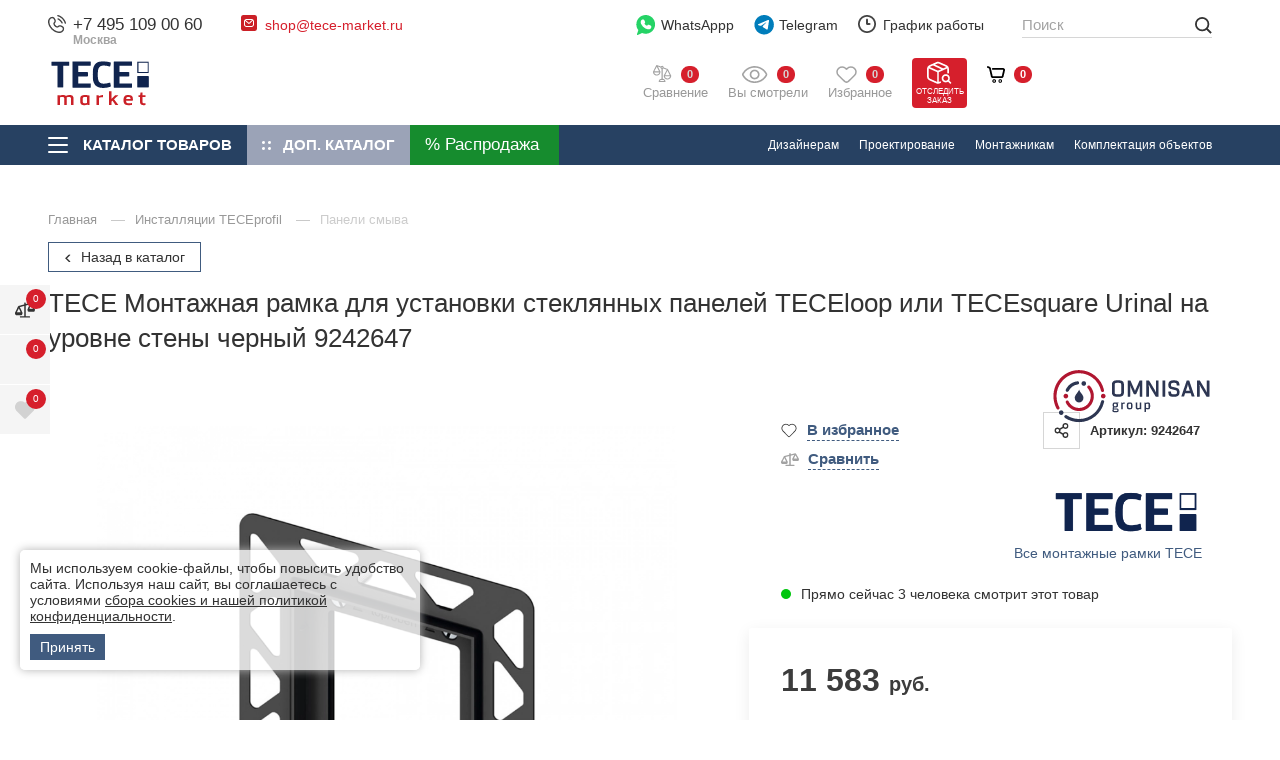

--- FILE ---
content_type: text/html; charset=utf-8
request_url: https://tece-market.ru/installyatsii-teceprofil/paneli-smyva/montazhnaya-ramka-dlya-ustanovki-steklyannyh-paneley-teceloop-ili-tecesquare-urinal-na-urovne-steny-chernyy-9242647.html
body_size: 68624
content:

<!DOCTYPE html>
<html lang="ru" class="    colored-more-goods  has-fix-panel      order_in_order hide-head-on-scroll  ">
<head>
    <meta charset="UTF-8">

    
    <title>TECE Монтажная рамка для установки стеклянных панелей TECEloop или TECEsquare Urinal на уровне стены черный 9242647 – купить в ТЕСЕ Market</title>

            <link rel="canonical" href="https://tece-market.ru/installyatsii-teceprofil/paneli-smyva/montazhnaya-ramka-dlya-ustanovki-steklyannyh-paneley-teceloop-ili-tecesquare-urinal-na-urovne-steny-chernyy-9242647.html" />
            

    
    <meta name="description" content="TECE Монтажная рамка для установки стеклянных панелей TECEloop или TECEsquare Urinal на уровне стены черный 9242647 ✔Гарантия от производителя ✔Широкий ассортимент в наличии &rarr;От официального дилера в России">    
    <meta property="og:title" content="TECE Монтажная рамка для установки стеклянных панелей TECEloop или TECEsquare Urinal на уровне стены черный 9242647 – купить в ТЕСЕ Market">
    <meta property="og:description" content="TECE Монтажная рамка для установки стеклянных панелей TECEloop или TECEsquare Urinal на уровне стены черный 9242647 ✔Гарантия от производителя ✔Широкий ассортимент в наличии &rarr;От официального дилера в России">
              <meta property="og:image" content="https://omnisan.storage.yandexcloud.net/3/netcat_files/multifile/553/9557/multifile_2912_9242647.jpg" />
          <meta name="og:site_name" content="Официальный дилер TECE в Москве">
    <meta name="og:url" content="https://tece-market.ru">
    <meta property="og:type" content="website"> 

    <meta content="width=device-width, initial-scale=1, maximum-scale=1.0, user-scalable=no" name="viewport">

          <script type="application/ld+json">
        {
    "@context": "http://schema.org",
    "@type": "Product",
    "name": "TECE Монтажная рамка для установки стеклянных панелей TECEloop или TECEsquare Urinal на уровне стены черный 9242647",
    "image": [
        "https://omnisan.storage.yandexcloud.net/3/netcat_files/multifile/553/9557/multifile_2912_9242647.jpg"
    ],
    "description": "TECE Монтажная рамка для установки стеклянных панелей TECEloop или TECEsquare Urinal на уровне стены черный 9242647 ✔Гарантия от производителя ✔Широкий ассортимент в наличии →От официального дилера в России",
    "sku": "9557",
    "mpn": "9242647",
    "brand": {
        "@type": "Brand",
        "name": "TECE"
    },
    "offers": {
        "@type": "Offer",
        "url": "https://tece-market.ru/installyatsii-teceprofil/paneli-smyva/montazhnaya-ramka-dlya-ustanovki-steklyannyh-paneley-teceloop-ili-tecesquare-urinal-na-urovne-steny-chernyy-9242647.html",
        "priceCurrency": "RUB",
        "price": 11583,
        "priceValidUntil": "2025-11-09T12:00:00+03:00",
        "itemCondition": "https://schema.org/NewCondition",
        "availability": "https://schema.org/InStock",
        "seller": {
            "@type": "Organization",
            "name": "Omnisan Group"
        }
    }
}      </script>
    
    <!--link rel="preconnect" href="https://fonts.googleapis.com">
    <link rel="preconnect" href="https://fonts.gstatic.com" crossorigin>
    <link href="https://fonts.googleapis.com/css2?family=Open+Sans:wght@400;500;600&amp;family=Roboto:ital,wght@0,300;0,400;0,500;0,700;0,900;1,400;1,500&amp;display=swap" rel="stylesheet"-->

            <link href="/netcat/admin/js/min/min_414f72ddee4b274432f0c143ca3cea9a.css" async rel="stylesheet">
        
    <script>
      var HTTP_HOST = "tece-market.ru",
              catalogue_id = 3,
              AUTH_USER_ID = 0,
              yaCounter = 34360920;
    </script>
        
    <script>
        window.dataLayer = window.dataLayer || [];
        window.dataLayer.push({
            "order_history": {
                "ordered":0,
                "finished":0            }
        })
    </script>
    <link rel="apple-touch-icon" sizes="180x180" href="/favicon/tece/apple-touch-icon.png">
    <link rel="icon" type="image/png" sizes="32x32" href="/favicon/tece/favicon-32x32.png">
    <link rel="icon" type="image/png" sizes="16x16" href="/favicon/tece/favicon-16x16.png">
    <link rel="manifest" href="/favicon/tece/site.webmanifest">
    <link rel="mask-icon" href="/favicon/tece/safari-pinned-tab.svg" color="#5bbad5">

<meta name="msapplication-TileColor" content="#2b5797">
    <meta name="theme-color" content="#10244E">    
    <style>
                            #catalog-menu_tece .catalog-menu__list ul > li > a img, #catalog-menu_tece .catalog-menu__list ul > li > a picture {
                width: 85px;
            }
                @media screen and (max-width: 767px) {
                                        #catalog-menu_tece .catalog-menu__list ul > li > a img, #catalog-menu_tece .catalog-menu__list ul > li > a picture {
                    width: 50px;
                }
                    }
    </style>

    <script type="application/ld+json">
    {
      "@context": "http://schema.org",
      "@type": "BreadcrumbList",
      "itemListElement": [
         {
          "@type": "ListItem",
          "position":1,
          "item": {
            "@id": "https://tece-market.ru/katalog/",
            "name": "Каталог"
          }
         }
                        ,{
                "@type": "ListItem",
                "position":2,
                "item": {
                  "@id": "https://tece-market.ru/installyatsii-teceprofil/",
                  "name": "Инсталляции TECEprofil"
                }
               }
                               ,{
                "@type": "ListItem",
                "position":3,
                "item": {
                  "@id": "https://tece-market.ru/installyatsii-teceprofil/paneli-smyva/",
                  "name": "Панели смыва"
                }
               }
                     ]
    }
    </script>



             

        </head>
<body class="tece-theme    ">

    <!-- Roistat Counter Start -->
<script>
(function(w, d, s, h, id) {
    w.roistatProjectId = id; w.roistatHost = h;
    var p = d.location.protocol == "https:" ? "https://" : "http://";
    var u = /^.*roistat_visit=[^;]+(.*)?$/.test(d.cookie) ? "/dist/module.js" : "/api/site/1.0/"+id+"/init?referrer="+encodeURIComponent(d.location.href);
    var js = d.createElement(s); js.charset="UTF-8"; js.async = 1; js.src = p+h+u; var js2 = d.getElementsByTagName(s)[0]; js2.parentNode.insertBefore(js, js2);
})(window, document, 'script', 'cloud.roistat.com', '5bd13d01ad290a67176fca5391e5c0ed');
</script>
<!-- Roistat Counter End -->


<!-- Varioqub experiments -->
<script type="text/javascript">
(function(e, x, pe, r, i, me, nt){
e[i]=e[i]||function(){(e[i].a=e[i].a||[]).push(arguments)},
me=x.createElement(pe),me.async=1,me.src=r,nt=x.getElementsByTagName(pe)[0],me.addEventListener('error',function(){function cb(t){t=t[t.length-1],'function'==typeof t&&t({flags:{}})};Array.isArray(e[i].a)&&e[i].a.forEach(cb);e[i]=function(){cb(arguments)}}),nt.parentNode.insertBefore(me,nt)})
(window, document, 'script', 'https://abt.s3.yandex.net/expjs/latest/exp.js', 'ymab');
ymab('metrika.34360920', 'init'/*, {clientFeatures}, {callback}*/);
</script>        
    <div class="wrapper">
            <div class="location-menu">
        <div class="container">
          <div class="location-menu__cover"><a class="location-menu__close" href="#">
              <svg class="icon icon-close ">
                <use xlink:href="/netcat_template/template/omnisan/img/sprite.svg?v123#close"></use>
              </svg></a>
            <div class="location-menu__title">Выберите свой город</div>
            <ul class="location-menu__list">
              <li>
                <div class="letter">А</div><a href="#">Абакан</a>
              </li>
              <li><a href="#">Архангельск</a></li>
              <li><a href="#">Астрахань</a></li>
              <li>
                <div class="letter">Б</div><a href="#">Барнаул</a>
              </li>
              <li><a href="#">Белгород</a></li>
              <li><a href="#">Благовещенск</a></li>
              <li><a href="#">Брянск</a></li>
              <li>
                <div class="letter">В</div><a href="#">Великий Новгород</a>
              </li>
              <li><a href="#">Владивосток</a></li>
              <li><a href="#">Владикавказ</a></li>
              <li><a href="#">Владимир</a></li>
              <li><a href="#">Волгоград</a></li>
              <li><a href="#">Вологда</a></li>
              <li><a href="#">Воронеж</a></li>
              <li>
                <div class="letter">Г</div><a href="#">Грозный</a>
              </li>
              <li>
                <div class="letter">Е</div><a href="#">Екатеринбург</a>
              </li>
              <li>
                <div class="letter">И</div><a href="#">Иваново</a>
              </li>
              <li><a href="#">Ижевск</a></li>
              <li><a href="#">Иркутск</a></li>
              <li>
                <div class="letter">Й</div><a href="#">Йошкар-Ола</a>
              </li>
              <li>
                <div class="letter">К</div><a href="#">Казань</a>
              </li>
              <li><a href="#">Калининград</a></li>
              <li><a href="#">Калуга</a></li>
              <li><a href="#">Кемерово</a></li>
              <li><a href="#">Киров</a></li>
              <li><a href="#">Кострома</a></li>
              <li><a href="#">Краснодар</a></li>
              <li><a href="#">Красноярск</a></li>
              <li><a href="#">Курган</a></li>
              <li><a href="#">Курск</a></li>
              <li>
                <div class="letter">Л</div><a href="#">Липецк</a>
              </li>
              <li>
                <div class="letter">М</div><a href="#">Магадан</a>
              </li>
              <li><a href="#">Майкоп</a></li>
              <li><a href="#">Махачкала</a></li>
              <li class="active"><a href="#">Москва</a></li>
              <li><a href="#">Мурманск</a></li>
              <li>
                <div class="letter">Н</div><a href="#">Набережные Челны</a>
              </li>
              <li><a href="#">Нальчик</a></li>
              <li><a href="#">Нижний Новгород</a></li>
              <li><a href="#">Новосибирск</a></li>
              <li>
                <div class="letter">О</div><a href="#">Омск</a>
              </li>
              <li><a href="#">Орел</a></li>
              <li><a href="#">Оренбург</a></li>
              <li>
                <div class="letter">П</div><a href="#">Пенза</a>
              </li>
              <li><a href="#">Пермь</a></li>
              <li><a href="#">Петрозаводск</a></li>
              <li><a href="#">Петропавловск-Камчатский</a></li>
              <li><a href="#">Псков</a></li>
              <li>
                <div class="letter">Р</div><a href="#">Ростов-на-Дону</a>
              </li>
              <li><a href="#">Рязань</a></li>
              <li>
                <div class="letter">С</div><a href="#">Самара</a>
              </li>
              <li><a href="#">Санкт-Петербург</a></li>
              <li><a href="#">Саранск</a></li>
              <li><a href="#">Саратов</a></li>
              <li><a href="#">Симферополь</a></li>
              <li><a href="#">Смоленск</a></li>
              <li><a href="#">Ставрополь</a></li>
              <li><a href="#">Сыктывкар</a></li>
              <li>
                <div class="letter">Т</div><a href="#">Тамбов</a>
              </li>
              <li><a href="#">Тверь</a></li>
              <li><a href="#">Томск</a></li>
              <li><a href="#">Тула</a></li>
              <li><a href="#">Тюмень</a></li>
              <li>
                <div class="letter">У</div><a href="#">Улан-Удэ</a>
              </li>
              <li><a href="#">Ульяновск</a></li>
              <li><a href="#">Уфа</a></li>
              <li>
                <div class="letter">Х</div><a href="#">Хабаровск</a>
              </li>
              <li>
                <div class="letter">Ч</div><a href="#">Чебоксары</a>
              </li>
              <li><a href="#">Челябинск</a></li>
              <li><a href="#">Черкесск</a></li>
              <li><a href="#">Чита</a></li>
              <li>
                <div class="letter">Ю</div><a href="#">Южно-Сахалинск</a>
              </li>
              <li>
                <div class="letter">Я</div><a href="#">Якутск</a>
              </li>
              <li><a href="#">Ярославль</a></li>
            </ul>
          </div>
        </div>
      </div>

      <header class="header compensate-for-scrollbar">
                    <div class="header__top v2">
                <div class="container">
                    <div class="header__top-cover">
                        <div class="header-top-row">
                            <div class="header-top-col col-left">
                                <div class="header-top-elem top-elem-tel">
                                    <div class="contact-item tel contact-dropdown ">
                                        <svg class="icon icon-tel " width="12" height="12" viewBox="0 0 12 12" fill="none" xmlns="http://www.w3.org/2000/svg">
                                            <path d="M6.16013 0.387595C6.20087 0.135967 6.43878 -0.0347251 6.69036 0.00600785C6.70599 0.00899251 6.75608 0.0183588 6.78236 0.024205C6.83485 0.0358975 6.90808 0.053904 6.99941 0.0805074C7.18206 0.133702 7.4372 0.221334 7.74342 0.36173C8.35654 0.642817 9.17243 1.13452 10.0191 1.98118C10.8657 2.82784 11.3574 3.64373 11.6386 4.25684C11.7789 4.56307 11.8666 4.81821 11.9197 5.00085C11.9464 5.09218 11.9643 5.16542 11.976 5.21793C11.9819 5.24419 11.9862 5.26528 11.9891 5.28085L11.9927 5.30005C12.0335 5.55166 11.8643 5.79936 11.6126 5.8401C11.3618 5.88071 11.1254 5.71086 11.0837 5.4604C11.0824 5.45369 11.0789 5.43566 11.075 5.41861C11.0675 5.38452 11.0543 5.33046 11.0335 5.25899C10.9918 5.11601 10.9195 4.90349 10.7994 4.64154C10.5595 4.11826 10.1281 3.39567 9.36634 2.6339C8.6046 1.87213 7.88201 1.44074 7.35874 1.20084C7.09676 1.08074 6.88427 1.00841 6.74125 0.966767C6.6698 0.945948 6.57996 0.925326 6.54586 0.917732C6.2954 0.875996 6.11952 0.638504 6.16013 0.387595Z" fill="#444444"/>
                                            <path fill-rule="evenodd" clip-rule="evenodd" d="M6.29914 2.5104C6.36918 2.26531 6.62463 2.12339 6.86968 2.19341L6.74291 2.6372C6.86968 2.19341 6.86968 2.19341 6.86968 2.19341L6.8706 2.19367L6.87152 2.19394L6.87362 2.19454L6.87835 2.19597L6.89054 2.19976C6.89983 2.20272 6.9114 2.20659 6.92525 2.21149C6.95288 2.2213 6.98937 2.23525 7.03417 2.25445C7.12383 2.29287 7.24636 2.35221 7.39682 2.44126C7.69806 2.61953 8.1092 2.91565 8.59229 3.39871C9.07537 3.88178 9.3715 4.29298 9.54972 4.59419C9.63883 4.74466 9.69815 4.86717 9.73655 4.95682C9.75575 5.00162 9.76972 5.03815 9.7795 5.06579C9.78443 5.07961 9.78831 5.09119 9.79126 5.10047L9.79501 5.11265L9.79649 5.11742L9.79704 5.11947L9.79735 5.12041C9.79735 5.12041 9.7976 5.1213 9.35378 5.2481L9.7976 5.1213C9.86763 5.3664 9.72572 5.62185 9.48061 5.69188C9.23759 5.7613 8.98435 5.6224 8.91186 5.38112L8.90958 5.37448C8.90626 5.36523 8.89949 5.34703 8.88811 5.32044C8.86534 5.26731 8.82404 5.1804 8.75537 5.06434C8.61813 4.83249 8.37031 4.48219 7.9396 4.05144C7.50882 3.62069 7.15848 3.37287 6.92666 3.23566C6.8106 3.16697 6.72371 3.12567 6.67054 3.1029C6.64395 3.09151 6.6258 3.08472 6.6165 3.08144L6.60992 3.07916C6.36862 3.00663 6.22967 2.75342 6.29914 2.5104Z" fill="#444444"/>
                                            <path fill-rule="evenodd" clip-rule="evenodd" d="M1.08153 1.94247C2.11543 0.908563 3.86016 0.987161 4.58007 2.2771L4.97946 2.99276C5.44956 3.83512 5.24925 4.89796 4.56106 5.5946C4.55189 5.60715 4.50327 5.67786 4.49724 5.80143C4.48955 5.95916 4.54555 6.32396 5.11073 6.88914C5.67572 7.4542 6.04046 7.51032 6.19831 7.50263C6.322 7.49666 6.39278 7.44804 6.40533 7.43887C7.10196 6.75068 8.1648 6.5503 9.00715 7.02047L9.72279 7.41986C11.0127 8.13974 11.0913 9.88445 10.0574 10.9184C9.50439 11.4714 8.76906 11.9628 7.90492 11.9956C6.62435 12.0441 4.49798 11.7134 2.39225 9.60764C0.286505 7.50189 -0.0441955 5.37557 0.00434673 4.09498C0.0371103 3.23084 0.528496 2.4955 1.08153 1.94247ZM3.774 2.72695C3.40536 2.06643 2.41477 1.91467 1.73425 2.59519C1.2571 3.07234 0.946909 3.599 0.926779 4.12995C0.886292 5.19787 1.14995 7.05991 3.04498 8.95489C4.94002 10.8499 6.80201 11.1136 7.86997 11.0731C8.40093 11.053 8.92758 10.7428 9.4047 10.2656C10.0852 9.58512 9.93344 8.59452 9.27294 8.2259L8.5573 7.82651C8.11212 7.57807 7.48676 7.66281 7.0478 8.10177C7.00472 8.14485 6.7302 8.40098 6.24317 8.42467C5.74452 8.44892 5.141 8.22485 4.45804 7.54189C3.7748 6.85868 3.55084 6.25498 3.57526 5.75632C3.59911 5.2692 3.85525 4.99498 3.8981 4.95211C4.33705 4.51314 4.42185 3.8878 4.17342 3.44261L3.774 2.72695Z" fill="#444444"/>
                                        </svg>
<a class="utmstat_tel" href="tel:+74951090060">+7 495 109 00 60                                          
                                        </a>
                                        <span>Москва</span>
                                        
                                                                                  <button class="contact-dropdown__btn">
                                            <svg class="icon icon-chevron-down ">
                                              <use xlink:href="/netcat_template/template/omnisan/img/sprite.svg?v123#chevron-down"></use>
                                            </svg>
                                          </button>
                                          <div class="contact-dropdown__dropdown">
                                            <ul class="contact-dropdown__list">
                                                                                                                                            <li><a href="tel:+78005504106" class="p78005504106">8 800 550 41 06                                                                                                  </a>
                                                <span>Бесплатно по РФ</span></li>
                                                                                          </ul>
                                          </div>
                                                                            </div>
                                </div>

                                <div class="header-top-elem hide-on-mob top-elem-email">
                                    <div class="contact-item email contact-dropdown">
                                        <svg class="icon" width="16" height="16" viewBox="0 0 16 16" fill="none" xmlns="http://www.w3.org/2000/svg">
                                            <path d="M13.6 0H2.4C1.07452 0 0 1.07452 0 2.4V13.6C0 14.9255 1.07452 16 2.4 16H13.6C14.9255 16 16 14.9255 16 13.6V2.4C16 1.07452 14.9255 0 13.6 0Z" fill="#CB2027"/>
                                            <path fill-rule="evenodd" clip-rule="evenodd" d="M3.62513 4.84622C4.08249 4.32804 4.75325 4 5.5 4H10.5C11.1337 4 11.7134 4.23642 12.1538 4.62513C12.672 5.08249 13 5.75325 13 6.5V9.5C13 10.8807 11.8807 12 10.5 12H5.5C4.11929 12 3 10.8807 3 9.5V6.5C3 5.86631 3.23642 5.28663 3.62513 4.84622ZM4.78626 5.18024L7.98403 7.83672L10.9923 5.08253C10.8382 5.02902 10.6726 5 10.5 5H5.5C5.24156 5 4.99855 5.06515 4.78626 5.18024ZM11.7799 5.71725L8.33764 8.86879C8.15332 9.03753 7.87272 9.04429 7.6805 8.8846L4.115 5.92264C4.04086 6.10025 4 6.29518 4 6.5V9.5C4 10.3284 4.67157 11 5.5 11H10.5C11.3284 11 12 10.3284 12 9.5V6.5C12 6.21309 11.9197 5.9452 11.7799 5.71725Z" fill="white"/>
                                        </svg><a href="mailto:shop@tece-market.ru">shop@tece-market.ru</a>                                                                            </div> 
                                </div>
                            </div>
                            <div class="header-top-col col-right">
                                <div class="header-top-elem hide-on-mob top-elem-whatsapp">
                                    <a class="gt-watsapp-on-head" href="https://www.acebot.ru/wa?/79263176754" target="_blank" >
                                        <svg width="29" height="30" viewBox="0 0 29 30" fill="none" xmlns="http://www.w3.org/2000/svg">
                                            <path d="M14.0625 0C6.28125 0 0 6.28125 0 14.0625C0 17.25 1.03125 20.25 3 22.6875L1.03125 28.6875C0.9375 29.0625 1.03125 29.4375 1.3125 29.7188C1.40625 29.9062 1.6875 30 1.875 30C1.96875 30 2.15625 30 2.25 29.9062L8.71875 27C10.4063 27.75 12.1875 28.125 14.0625 28.125C21.8438 28.125 28.125 21.8438 28.125 14.0625C28.125 6.28125 21.8438 0 14.0625 0Z" fill="#25D366"/>
                                            <path d="M22.2188 19.2188C21.8438 20.3438 20.4375 21.2812 19.2188 21.4688C18.9375 21.5625 18.6563 21.5625 18.2813 21.5625C17.5313 21.5625 16.4062 21.375 14.4375 20.5312C12.1875 19.5938 9.9375 17.625 8.15625 15.0938V15C7.59375 14.1562 6.5625 12.5625 6.5625 10.875C6.5625 8.8125 7.59375 7.78125 7.96875 7.3125C8.4375 6.84375 9.09375 6.5625 9.84375 6.5625C10.0313 6.5625 10.125 6.5625 10.3125 6.5625C10.9688 6.5625 11.4375 6.75 11.9062 7.6875L12.2813 8.4375C12.5625 9.1875 12.9375 10.0313 13.0312 10.125C13.3125 10.6875 13.3125 11.1562 13.0312 11.625C12.9375 11.9062 12.75 12.0938 12.5625 12.2813C12.4688 12.4688 12.375 12.5625 12.2813 12.5625C12.1875 12.6562 12.1875 12.6563 12.0938 12.75C12.375 13.2188 12.9375 14.0625 13.6875 14.7188C14.8125 15.75 15.6563 16.0312 16.125 16.2187C16.3125 16.0312 16.5 15.6562 16.7812 15.375L16.875 15.1875C17.3438 14.5313 18.0938 14.3438 18.8438 14.625C19.2188 14.8125 21.2813 15.75 21.2813 15.75L21.4688 15.8438C21.75 16.0312 22.125 16.125 22.3125 16.5C22.6875 17.3438 22.4063 18.5625 22.2188 19.2188Z" fill="white"/>
                                        </svg>

                                        WhatsAppp
                                    </a>
                                </div>

                                <div class="header-top-elem top-elem-tg">
                                    <a class="gt-watsapp-on-head" href="https://t.me/OMNISAN_group_bot" target="_blank">
                                        <svg class="only-for-desctop" width="28" height="28" viewBox="0 0 28 28" fill="none" xmlns="http://www.w3.org/2000/svg">
                                            <path d="M14.2423 27.2727C21.7735 27.2727 27.8787 21.1675 27.8787 13.6364C27.8787 6.10521 21.7735 0 14.2423 0C6.71117 0 0.605957 6.10521 0.605957 13.6364C0.605957 21.1675 6.71117 27.2727 14.2423 27.2727Z" fill="#007DBB"/>
                                            <path d="M21.0474 7.99552C21.1688 7.21096 20.4229 6.5917 19.7253 6.89798L5.83142 12.9981C5.33117 13.2178 5.36776 13.9756 5.88659 14.1407L8.75182 15.0532C9.29873 15.2274 9.89084 15.1373 10.3684 14.8074L16.8283 10.3444C17.0231 10.2098 17.2355 10.4868 17.069 10.6583L12.419 15.4525C11.968 15.9176 12.0575 16.7056 12.6001 17.0459L17.8063 20.3106C18.3902 20.6768 19.1414 20.309 19.2506 19.6033L21.0474 7.99552Z" fill="white"/>
                                        </svg>
                                        <svg class="only-for-mob" width="22" height="19" viewBox="0 0 22 19" fill="none" xmlns="http://www.w3.org/2000/svg">
                                            <path d="M21.0864 0.352157C20.6788 0.000548129 20.1176 -0.0967723 19.6191 0.101008L1.53478 7.21795C0.797988 7.50992 0.431161 8.34813 0.719606 9.08902C0.901453 9.5505 1.2965 9.88014 1.77933 9.97746L6.47598 10.9193V16.7616C6.46971 17.355 6.81772 17.8792 7.3664 18.099C7.54824 18.1743 7.73636 18.212 7.92761 18.212C8.30384 18.212 8.67067 18.0551 8.93717 17.7851L11.5614 15.1574L15.5087 18.6358C15.7721 18.8713 16.1076 19 16.4587 19C16.6092 19 16.7566 18.9749 16.9039 18.9309C17.3867 18.7771 17.7567 18.3721 17.8664 17.8792L21.5504 1.77429C21.6695 1.24374 21.4908 0.700627 21.0864 0.352157ZM16.628 2.69413L6.97762 9.67294L2.03015 8.6809C1.97999 8.67148 1.93923 8.63067 1.93609 8.58358V8.5616C1.92982 8.50823 1.95804 8.46114 2.01134 8.44231H2.01448L16.628 2.69413ZM20.2054 1.73662L16.581 17.5779C16.5747 17.6061 16.5528 17.6344 16.5245 17.6564C16.4995 17.672 16.465 17.6783 16.4368 17.672L16.4274 17.6689C16.4085 17.6658 16.396 17.6564 16.3772 17.6407L8.18784 10.4264L20.2054 1.73662ZM10.5707 14.2815L8.00599 16.8495C7.95583 16.8998 7.87745 16.8998 7.83042 16.8495C7.80847 16.8276 7.79593 16.793 7.79593 16.7585V11.836L10.5707 14.2815Z" fill="#474747"/>
                                        </svg>

                                        Telegram
                                    </a>
                                </div>

                                <div class="header-top-elem hide-on-mob top-elem-worck">
                                    <div class="contact-item working contact-dropdown">
                                        <svg class="icon icon-time " width="18" height="18" viewBox="0 0 18 18" fill="none" xmlns="http://www.w3.org/2000/svg">
                                            <path d="M9 18C7.78488 18 6.60756 17.7624 5.49505 17.2925C4.42304 16.8389 3.46175 16.1908 2.63546 15.3645C1.80918 14.5383 1.16112 13.577 0.707471 12.505C0.237624 11.3924 0 10.2151 0 9C0 7.78488 0.237624 6.60756 0.707471 5.49505C1.16112 4.42304 1.80918 3.46175 2.63546 2.63546C3.46175 1.80918 4.42304 1.16112 5.49505 0.707471C6.60756 0.237624 7.78488 0 9 0C10.2151 0 11.3924 0.237624 12.505 0.707471C13.577 1.16112 14.5383 1.80918 15.3645 2.63546C16.1908 3.46175 16.8389 4.42304 17.2925 5.49505C17.7624 6.60486 18 7.78488 18 9C18 10.2151 17.7624 11.3924 17.2925 12.505C16.8389 13.577 16.1908 14.5383 15.3645 15.3645C14.5383 16.1908 13.577 16.8389 12.505 17.2925C11.3924 17.7624 10.2151 18 9 18ZM9 1.79838C5.0306 1.79838 1.79838 5.0306 1.79838 9C1.79838 12.9694 5.0306 16.2016 9 16.2016C12.9694 16.2016 16.2016 12.9694 16.2016 9C16.2016 5.0306 12.9694 1.79838 9 1.79838ZM11.7003 9.89919H9C8.50315 9.89919 8.10081 9.49685 8.10081 9V4.49865C8.10081 4.0018 8.50315 3.59946 9 3.59946C9.49685 3.59946 9.89919 4.0018 9.89919 4.49865V8.09811H11.7003C12.1971 8.09811 12.5995 8.50045 12.5995 8.9973C12.5995 9.49415 12.1971 9.89919 11.7003 9.89919Z" fill="#444444"/>
                                        </svg>График работы
                                        <button class="contact-dropdown__btn">
                                          <svg class="icon icon-chevron-down ">
                                            <use xlink:href="/netcat_template/template/omnisan/img/sprite.svg?v123#chevron-down"></use>
                                          </svg>
                                        </button>
                                        <div class="contact-dropdown__dropdown">
                                          <ul class="working__list">
                                            <li><span>Пн - Пт</span>10:00 - 19:00</li>
<li><span>Сб</span>10:00 - 17:00</li>
<li><span>Вс</span>выходной</li>                                          </ul>
                                        </div>
                                    </div>
                                </div>

                                <div class="header-top-elem hide-on-mob top-elem-nav">
                                    <div class="header__nav-top">
                                        <ul>
                                          <li><a href='/o-kompanii/'>
				                    <svg class='icon icon-house_serv'>
				                      <use xlink:href='/netcat_template/template/omnisan/img/sprite.svg#house_serv'></use>
				                    </svg>О компании</a></li><li><a href='/adres-i-kontakty/'>
				                    <svg class='icon icon-contact_serv'>
				                      <use xlink:href='/netcat_template/template/omnisan/img/sprite.svg#contact_serv'></use>
				                    </svg>Контакты</a></li><li><a href='/garantiya-i-vozvrat/'>
				                    <svg class='icon icon-gar_serv'>
				                      <use xlink:href='/netcat_template/template/omnisan/img/sprite.svg#gar_serv'></use>
				                    </svg>Гарантия и возврат</a></li><li><a href='/dostavka/'>
				                    <svg class='icon icon-car_serv'>
				                      <use xlink:href='/netcat_template/template/omnisan/img/sprite.svg#car_serv'></use>
				                    </svg>Доставка</a></li><li><a href='/zakaz-i-oplata/'>
				                    <svg class='icon icon-box_serv'>
				                      <use xlink:href='/netcat_template/template/omnisan/img/sprite.svg#box_serv'></use>
				                    </svg>Заказ и оплата</a></li><li><a href='/dizayneram-i-arhitektoram/'>
				                    <svg class='icon icon-mon_serv'>
				                      <use xlink:href='/netcat_template/template/omnisan/img/sprite.svg#mon_serv'></use>
				                    </svg>Дизайнерам</a></li><li><a href='/proektirovanie2-1/'>
				                    <svg class='icon icon-blueprint_serv'>
				                      <use xlink:href='/netcat_template/template/omnisan/img/sprite.svg#blueprint_serv'></use>
				                    </svg>Проектирование</a></li><li><a href='/montazhnikam/'>
				                    <svg class='icon icon-blueprint_serv'>
				                      <use xlink:href='/netcat_template/template/omnisan/img/sprite.svg#blueprint_serv'></use>
				                    </svg>Монтажникам</a></li><li><a href='/komplektatsiya-obektov/'>
				                    <svg class='icon icon-blueprint_serv'>
				                      <use xlink:href='/netcat_template/template/omnisan/img/sprite.svg#blueprint_serv'></use>
				                    </svg>Комплектация объектов</a></li>  
                                          <li><a href="https://hh.ru/employer/2871683?hhtmFrom=vacancy" target="_blank">
                                            <svg class="icon icon-vac_serv">
                                              <use xlink:href="/netcat_template/template/omnisan/img/sprite.svg?v123#vac_serv"></use>
                                            </svg>
                                            Наши вакансии</a></li>                
                                        </ul>
                                        <div class="header__more-nav" style="display: none;">
                                          <div class="header__more-nav-btn">Еще
                                            <svg class="icon icon-chevron-down ">
                                              <use xlink:href="/netcat_template/template/omnisan/img/sprite.svg?v123#chevron-down"></use>
                                            </svg>
                                          </div>
                                          <div class="header__nav-dropdown" style="display: none;"></div>
                                        </div>
                                    </div>
                                </div>
                            </div>
                        </div>
                    </div>
                </div>
            </div>

            <div class="header__main v2">
                <div class="container">
                    <div class="header__main-cover">
                        <div class="header-top-row">
                            <div class="header-top-col full-width">
                                <div class="header-top-elem top-elem-logo">
                                    <a alt="Официальный дилер TECE в Москве" title="Официальный дилер TECE в Москве" class="logo" href="/">
                                        <img  src="/netcat_files/c/newtece_logo5.svg" data-srcset="/netcat_files/c/newtece_logo5.svg" " data-d-srcset="/netcat_files/c/newtece_logo5.svg" srcset="/netcat_template/template/omnisan/assets/images/image_lazy.svg" image_lazy="1"  alt="">
                                    </a>
                                                                            <a class="header__a-catalog-btn-sale" href="/rasprodazha/" data-title="Распродажа">
                                            <svg width="21" height="21" viewBox="0 0 21 21" fill="none" xmlns="http://www.w3.org/2000/svg">
                                                <path d="M4.45085 0C1.99669 0 0 1.9966 0 4.45085C0 6.90501 1.9966 8.90152 4.45085 8.90152C6.90501 8.90152 8.9017 6.90492 8.9017 4.45085C8.9017 1.99669 6.9051 0 4.45085 0ZM4.45102 5.93435C3.63294 5.93435 2.96744 5.26893 2.96744 4.45085C2.96744 3.63277 3.63294 2.96726 4.45102 2.96726C5.26911 2.96726 5.93461 3.63277 5.93461 4.45085C5.93461 5.26885 5.26902 5.93435 4.45102 5.93435Z" fill="white"/>
                                                <path d="M16.321 11.8699C13.8668 11.8699 11.8701 13.8665 11.8701 16.3205C11.8701 18.7747 13.8667 20.7714 16.321 20.7714C18.7751 20.7714 20.7718 18.7748 20.7718 16.3205C20.7718 13.8664 18.7751 11.8699 16.321 11.8699ZM16.321 17.8041C15.5029 17.8041 14.8374 17.1386 14.8374 16.3205C14.8374 15.5025 15.5029 14.837 16.321 14.837C17.1391 14.837 17.8046 15.5026 17.8046 16.3205C17.8046 17.1386 17.1391 17.8041 16.321 17.8041Z" fill="white"/>
                                                <path d="M17.7298 3.04286C17.1505 2.46358 16.2111 2.46358 15.6317 3.04286L3.04292 15.6316C2.46356 16.2109 2.46356 17.1504 3.04292 17.7297C3.33265 18.0195 3.71235 18.1644 4.09196 18.1644C4.47158 18.1644 4.85137 18.0195 5.14101 17.7297L17.7299 5.14094C18.3092 4.56158 18.3092 3.62213 17.7298 3.04286Z" fill="white"/>
                                            </svg>
                                        </a>
                                                                    </div>
                                <div class="header-top-elem search-parent top-elem-search">
                                    <div class="search-block">
                                        <form class="search-form" action="/poisk/" method="get" data-hints='1'>
                                          <div class="search-form__input-wrap">
                                            <input class="js-search-input" id="search-voice-field" type="text" placeholder="Поиск" name="q" value="" autocomplete="off">
                                            <span class="clear_search"></span>
                                                                                      </div>
                                          <button class="btn btn-primary search-form__btn">
                                            <svg class="icon icon-def-search ">
                                              <use xlink:href="/netcat_template/template/omnisan/img/sprite-def.svg?v123#search"></use>
                                            </svg>
                                          </button>
                                          
                                        </form>
                                        <div class="search-result js-search-suggest">
                                          <div class="search-result__cover">
                                            <div class="search-result__goods">
                                              <div class="search-result__title">Товары</div>
                                              <ul class="search-result__list">
                                                
                                              </ul><a class="search-result__all-link" href="#">Все найденные товары (0)</a>
                                            </div>
                                          </div>
                                        </div>
                                    </div>
                                </div>

                                <div class="header-top-elem top-elem-compare">
                                    <a class="user-state compare-head " href="/compare/">
                                        <svg width="19" height="18" viewBox="0 0 19 18" fill="none" xmlns="http://www.w3.org/2000/svg">
                                            <path d="M0 6.70006C0.496759 5.71984 0.994468 4.74057 1.4898 3.75988C2.05447 2.64098 2.6163 1.52066 3.18002 0.401295C3.37806 0.00664205 3.60221 -0.0816917 4.01824 0.0698055C5.23924 0.513849 6.46024 0.957892 7.68077 1.40479C7.77717 1.43993 7.84319 1.4499 7.92772 1.36109C8.41071 0.852937 9.05231 0.700965 9.67778 0.959317C10.3313 1.22907 10.6827 1.7225 10.7003 2.43915C10.7003 2.45672 10.705 2.47381 10.7098 2.50468C11.2592 2.7051 11.8135 2.90741 12.3677 3.10877C13.0948 3.3733 13.8209 3.64067 14.5499 3.89903C14.7589 3.97311 14.8985 4.10229 14.9973 4.29938C15.9889 6.27597 16.9743 8.25635 17.9892 10.2211C18.1953 10.6205 18.2286 11.0032 18.1526 11.4183C17.8501 13.0743 16.593 14.2749 14.9203 14.51C13.0482 14.7736 11.1619 13.4196 10.809 11.5589C10.7848 11.4311 10.7611 11.3029 10.7468 11.1737C10.715 10.8874 10.7459 10.6209 10.8836 10.3512C11.8025 8.55032 12.7077 6.74233 13.6172 4.93624C13.6461 4.87877 13.6732 4.82036 13.7093 4.7458C13.62 4.7097 13.5407 4.67503 13.4595 4.64559C12.4603 4.28181 11.4596 3.92087 10.4619 3.55329C10.3522 3.51292 10.2895 3.52812 10.2016 3.60648C10.0705 3.72283 9.91951 3.82162 9.76326 3.90235C9.664 3.95364 9.62933 4.00398 9.62981 4.11464C9.63408 5.16325 9.63266 6.21185 9.63266 7.26046C9.63266 9.37572 9.63266 11.4905 9.63266 13.6058V13.8067C10.0739 13.8109 10.488 13.8755 10.8693 14.0645C11.8799 14.5656 12.4251 15.38 12.4736 16.5118C12.4893 16.876 12.2613 17.1016 11.8947 17.1045C11.3139 17.1092 10.7335 17.1059 10.1527 17.1059C8.89654 17.1059 7.6404 17.1059 6.38473 17.1059C5.91694 17.1059 5.71558 16.8988 5.72508 16.4306C5.7512 15.163 6.82117 13.9904 8.08587 13.8451C8.23831 13.8276 8.39124 13.8147 8.56743 13.7972C8.56743 13.7397 8.56743 13.6765 8.56743 13.6138C8.56743 10.4561 8.56648 7.29798 8.57075 4.14028C8.57075 4.00778 8.52991 3.94842 8.41166 3.89048C7.86978 3.62548 7.57106 3.18428 7.49887 2.58494C7.4927 2.5346 7.44853 2.46337 7.40532 2.44722C6.55807 2.1333 5.70893 1.82651 4.82654 1.50642C4.86168 1.58715 4.88353 1.64367 4.9106 1.69733C5.68898 3.22513 6.45502 4.76005 7.25619 6.27644C7.47275 6.68629 7.49698 7.08237 7.41197 7.50789C7.08095 9.16961 5.84475 10.3597 4.16641 10.5587C2.10814 10.8024 0.431221 9.37952 0.0717118 7.59242C0.0503408 7.48414 0.0242206 7.37681 0 7.26901C0 7.07904 0 6.88955 0 6.70006ZM14.4668 5.63626C13.6818 7.19587 12.9167 8.71654 12.1459 10.2477H16.7896C16.0155 8.71132 15.2514 7.1935 14.4668 5.63626ZM3.71809 1.71775C2.94114 3.26074 2.17985 4.77382 1.41239 6.29734H6.05182C5.27248 4.76812 4.50312 3.25837 3.71762 1.71775H3.71809ZM11.8795 11.3471C12.0257 12.3363 13.0482 13.5075 14.5784 13.4609C15.7571 13.4248 16.9758 12.4019 17.0522 11.3471H11.8795ZM1.14217 7.39011C1.30554 8.43255 2.36412 9.61413 3.94558 9.50775C5.10104 9.42986 6.32014 8.33994 6.31539 7.39011H1.14217ZM11.293 16.0169C11.1733 15.4874 10.5692 14.9559 9.98267 14.9161C9.44697 14.8795 8.90747 14.8852 8.36987 14.898C7.89733 14.9094 7.50172 15.1184 7.20015 15.4807C7.07288 15.6341 6.98264 15.8184 6.85822 16.0164H11.2925L11.293 16.0169ZM9.09981 1.92292C8.80726 1.92102 8.56695 2.15942 8.56743 2.45007C8.5679 2.73597 8.79871 2.97057 9.08271 2.97485C9.39093 2.9796 9.63408 2.74784 9.63408 2.44912C9.63408 2.15847 9.39663 1.92482 9.09981 1.92292Z" fill="#A3A3A3"/>
                                        </svg>                                        
                                        <span class="user-state__quantity js-count-info-compare">0</span><br>
                                        <span class="user-state__text">Сравнение</span>
                                    </a>
                                </div>

                                <div class="header-top-elem top-elem-recent">
                                    <a class="user-state recent-head " href="/vy-smotreli/">
                                        <svg width="26" height="17" viewBox="0 0 26 17" fill="none" xmlns="http://www.w3.org/2000/svg">
                                            <path d="M12.5065 0C18.0355 0.232328 22.1698 2.56627 24.9336 7.22279C25.4352 8.06755 25.4331 8.95139 24.94 9.80113C22.7659 13.5447 19.5538 15.8985 15.303 16.7369C9.35623 17.9099 3.33345 15.0829 0.367891 9.81179C-0.113817 8.95495 -0.130158 8.08105 0.364339 7.23273C2.56968 3.44727 5.82299 1.1112 10.1342 0.27922C10.9577 0.120072 11.8046 0.0795743 12.5058 0H12.5065ZM12.5932 15.4104C13.1744 15.3628 13.7051 15.3209 14.2351 15.274C14.3936 15.2598 14.5527 15.2392 14.709 15.2093C18.5392 14.4932 21.4579 12.4704 23.465 9.13328C23.7222 8.70557 23.7123 8.3219 23.4629 7.89206C20.8142 3.33359 15.6504 0.911552 10.4411 1.86786C6.63579 2.56627 3.76898 4.64657 1.80307 7.96879C1.58282 8.34109 1.58424 8.69846 1.80662 9.06933C4.2585 13.1575 7.9104 15.1916 12.5925 15.4104H12.5932Z" fill="#A3A3A3"/>
                                            <path d="M17.5694 8.52799C17.5595 11.252 15.3485 13.441 12.6266 13.4211C9.90401 13.4019 7.72424 11.2101 7.7349 8.50312C7.74556 5.77984 9.96298 3.58444 12.6785 3.6086C15.4046 3.63275 17.5801 5.82104 17.5701 8.52728L17.5694 8.52799ZM15.958 8.51804C15.9588 6.71412 14.4618 5.21784 12.6543 5.21784C10.8461 5.21784 9.34699 6.71057 9.34628 8.51378C9.34557 10.3156 10.844 11.814 12.65 11.8154C14.4554 11.8168 15.9573 10.3205 15.958 8.51804Z" fill="#A3A3A3"/>
                                        </svg>
                                        <span class="user-state__quantity js-count-info-recent">0</span><br>
                                        <span class="user-state__text">Вы смотрели</span>
                                    </a>
                                </div>

                                <div class="header-top-elem top-elem-fav">
                                    <a class="user-state fav-head js-fav-state " href="/izbrannoe/">
                                        <svg width="21" height="17" viewBox="0 0 21 17" fill="none" xmlns="http://www.w3.org/2000/svg">
                                            <path fill-rule="evenodd" clip-rule="evenodd" d="M2.49351 2.4484C4.48486 0.517198 7.71348 0.5172 9.70482 2.4484L10.5 3.21958L11.2952 2.44843C13.2865 0.517232 16.5151 0.517232 18.5065 2.44843C20.4978 4.37964 20.4978 7.51073 18.5065 9.44193L12.624 15.1468C11.4509 16.2844 9.54906 16.2844 8.37603 15.1468L2.4935 9.4419C0.502165 7.5107 0.502164 4.3796 2.49351 2.4484Z" stroke="#A3A3A3" stroke-width="1.5" stroke-linecap="round" stroke-linejoin="round"/>
                                        </svg>
                                        <span class="user-state__quantity js-fav-count-header js-count-info-fav">0</span><br>
                                        <span class="user-state__text">Избранное</span>
                                        
                                    </a>
                                </div>

                                <div class="header-top-elem top-elem-order">
                                    <a href="/status-zakaza/">
                                        <svg width="25" height="23" viewBox="0 0 25 23" xmlns="http://www.w3.org/2000/svg">
                                            <path d="M20.2195 7.4754C17.4149 8.71312 14.6561 9.92969 11.86 11.1632V20.8556C11.9629 20.8217 12.051 20.8006 12.1335 20.7654C12.4161 20.6455 12.6917 20.506 12.98 20.4031C13.3916 20.255 13.8385 20.4552 14.0189 20.8436C14.2001 21.2327 14.0718 21.7254 13.6848 21.9213C12.7897 22.3752 11.8811 22.7946 10.8337 22.7354C10.2734 22.7037 9.74119 22.5768 9.23088 22.3499C7.0099 21.3631 4.78046 20.3946 2.57075 19.3817C0.892503 18.612 0.0311759 17.2658 0.0170789 15.4177C-0.00124723 12.9732 -0.0111151 10.5281 0.0206031 8.08369C0.044568 6.20808 0.946776 4.86534 2.66379 4.09423C4.83332 3.12013 7.01131 2.16506 9.18084 1.19096C10.4002 0.643286 11.6069 0.64822 12.8242 1.19236C15.0022 2.16647 17.1886 3.12084 19.3617 4.10551C21.0984 4.89212 21.9548 6.27504 21.9809 8.16897C21.9971 9.34748 21.9866 10.526 21.9823 11.7045C21.9809 12.1387 21.7356 12.4679 21.3522 12.5771C20.9941 12.6786 20.5783 12.5257 20.4063 12.1817C20.3203 12.0097 20.2872 11.7954 20.2858 11.6002C20.2752 10.4661 20.2836 9.33127 20.278 8.19646C20.2766 7.96386 20.2421 7.73056 20.2209 7.4754H20.2195ZM1.76934 7.46553C1.7496 7.71434 1.71859 7.92298 1.71788 8.13162C1.71436 10.5662 1.71295 13.0014 1.71718 15.436C1.71859 16.5715 2.24934 17.3778 3.28124 17.8409C5.46557 18.8214 7.65413 19.7905 9.84199 20.7632C9.92587 20.8006 10.0154 20.8246 10.1465 20.8697V20.4947C10.1465 17.5061 10.1465 14.5176 10.1465 11.529C10.1465 11.0927 10.1465 11.0948 9.71864 10.9616C9.59318 10.9228 9.46912 10.8777 9.3493 10.8248C8.1292 10.287 6.90981 9.74784 5.69112 9.20792C4.40054 8.63558 3.11137 8.06184 1.77004 7.46624L1.76934 7.46553ZM2.70467 5.99662C2.76388 6.03962 2.77586 6.05231 2.79066 6.05865C5.18786 7.12298 7.58435 8.18941 9.98437 9.2481C10.5694 9.50607 11.1897 9.55189 11.7846 9.32493C12.5775 9.02255 13.3472 8.66096 14.1585 8.31065C14.0788 8.26272 14.038 8.2317 13.9921 8.21056C11.3877 6.98412 8.7833 5.75698 6.17536 4.53829C6.08161 4.49459 5.93289 4.49882 5.83562 4.54111C4.97429 4.91397 4.11719 5.29671 3.26221 5.68438C3.08106 5.76614 2.91331 5.87821 2.70397 5.99662H2.70467ZM19.3081 6.01354C19.0826 5.88314 18.9169 5.77107 18.7379 5.68719C18.3249 5.49336 17.9062 5.31221 17.4896 5.12684C15.6774 4.3219 13.866 3.51555 12.0531 2.71273C11.6119 2.51748 11.1354 2.36665 10.6716 2.51748C9.80181 2.79942 8.95388 3.15044 8.06999 3.48313C8.13414 3.55643 8.14189 3.57264 8.15458 3.57828C10.8041 4.82798 13.4543 6.07768 16.1067 7.32245C16.1737 7.35417 16.2801 7.35487 16.3485 7.32456C17.3127 6.90306 18.2741 6.4731 19.3088 6.01284L19.3081 6.01354Z"/>
                                            <path d="M22.2407 19.5502C22.8088 20.1162 23.3741 20.6801 23.9408 21.2432C24.1515 21.4526 24.2756 21.6972 24.2312 21.9988C24.1811 22.3386 23.9965 22.5853 23.6638 22.6938C23.3254 22.8045 23.0223 22.7276 22.7686 22.4753C22.2519 21.9608 21.7318 21.4483 21.2222 20.926C21.0932 20.7935 21.0051 20.7653 20.8267 20.8661C18.2977 22.3005 15.1583 20.8062 14.6685 17.9424C14.2935 15.7517 15.8223 13.5766 18.0087 13.1924C20.2671 12.7949 22.4275 14.2694 22.8363 16.4798C23.0386 17.5752 22.8334 18.5888 22.2407 19.5502ZM18.7947 14.8615C17.4442 14.8601 16.3474 15.9371 16.3432 17.27C16.339 18.6141 17.4385 19.7215 18.7841 19.7271C20.1184 19.7327 21.2074 18.6409 21.2095 17.2947C21.2116 15.9399 20.143 14.8636 18.794 14.8622L18.7947 14.8615Z"/>
                                        </svg>
                                        <span>Отследить заказ</span>                                        
                                    </a>
                                </div>
                                
                                
                                <div class="header-top-elem top-elem-cart">
                                    <div class="user-cart header__user-cart">
                                        <a href="/korzina/" class="user-state">
                                            <svg width="18" height="17" xmlns="http://www.w3.org/2000/svg" viewBox="0 0 183.32 170.63">
                                              <g id="Layer_1-2" data-name="Layer 1">
                                                <g>
                                                  <path class="cls-1" d="m135.03,132.55c-5-.03-9.74,1.91-13.39,5.51-3.68,3.63-5.73,8.43-5.75,13.5-.02,5.02,1.95,9.78,5.57,13.41,3.63,3.65,8.42,5.66,13.48,5.66h0c5.07,0,9.87-2.02,13.5-5.67,3.61-3.63,5.57-8.4,5.54-13.42-.08-10.38-8.58-18.9-18.95-18.99Zm-.09,27.25c-4.53,0-8.21-3.67-8.21-8.21s3.68-8.21,8.21-8.21,8.21,3.67,8.21,8.21-3.68,8.21-8.21,8.21Z"/>
                                                  <path class="cls-1" d="m177.94,25.82c-3.87-4.17-9.32-6.57-14.94-6.58-12.24-.03-24.48-.02-36.72-.02h-53.1s-4.4,0-4.4,0c-3.48,0-6.96-.02-10.44.02-4.63.05-8.34,3.26-9.01,7.82-.68,4.62,2,8.87,6.37,10.11,1.5.42,3.03.43,4.38.43h.03c33.88.01,67.76.01,101.63.01,1.39,0,2.39.3,2.82.84.53.67.34,1.92.18,2.61-4.6,19.82-9.21,39.64-13.84,59.45-.65,2.78-.94,3.01-3.83,3.01H61.16c-2.77,0-3.13-.29-3.76-3.08l-2.82-12.34c-5.07-22.19-10.13-44.37-15.23-66.55-1.43-6.25-5.12-10.84-10.94-13.63-4.84-2.32-9.8-4.58-14.6-6.77l-.29-.13C8.41-1.31,3.1.48.88,5.28c-2.21,4.79-.14,10,4.93,12.38l1.65.78c4.01,1.89,8.15,3.84,12.27,5.69,1.12.5,1.61,1.1,1.88,2.28,5.35,23.54,10.74,47.07,16.13,70.6l1.86,8.12c2.4,10.46,10.26,16.7,21.03,16.7,16.39,0,32.79,0,49.18,0,12.78,0,25.56,0,38.33,0,10.09,0,18.09-6.33,20.39-16.12,3.6-15.3,7.4-31.64,12.32-52.96.21-.93.44-1.85.67-2.78.74-2.99,1.51-6.08,1.74-9.26.39-5.49-1.5-10.78-5.34-14.91Z"/>
                                                  <path class="cls-1" d="m73.19,132.55c-5-.03-9.74,1.91-13.39,5.51-3.68,3.63-5.73,8.43-5.75,13.5-.02,5.02,1.95,9.78,5.57,13.41,3.63,3.65,8.42,5.66,13.48,5.66h0c5.07,0,9.87-2.02,13.5-5.67,3.61-3.63,5.57-8.4,5.54-13.42-.08-10.38-8.58-18.9-18.95-18.99Zm-.09,27.25c-4.53,0-8.21-3.67-8.21-8.21s3.68-8.21,8.21-8.21,8.21,3.67,8.21,8.21-3.68,8.21-8.21,8.21Z"/>
                                                </g>
                                              </g>
                                            </svg>                                          
                                            <span class="user-cart__quantity js-header-cart-qty">0</span><br>
                                            <span class="user-state__text user-cart__desc js-header-cart-amount"></span>
                                        </a>
                                        <div class="user-cart__menu">
                                            <div class="cart-menu js-cart-menu js-cart-menu-body"></div>
                                        </div>
                                    </div>
                                </div>

                                                                    <div class="header-top-elem  top-elem-slogo">
                                        <div class="header__second-logo">
                                            <img alt="Omnisan Group" title="Omnisan Group"  src="/netcat_files/c/omnisan2_1.svg" data-srcset="/netcat_files/c/omnisan2_1.svg" " data-d-srcset="/netcat_files/c/omnisan2_1.svg" srcset="/netcat_template/template/omnisan/assets/images/image_lazy.svg" image_lazy="1"  alt="">
                                        </div>
                                    </div>
                                                            </div>
                        </div>
                    </div>
                </div>
            </div>
                <div class="header__bottom">
          <div class="container">
            <div class="header__bottom-cover">
              <a class="header__bottom-catalog-btn has-dop" href="#catalog-menu" data-subid="" data-subid-mob=""  data-title="Каталог товаров"><span class="hamburger"><span class="hamburger__item"></span><span class="hamburger__item"></span><span class="hamburger__item"></span></span><i>Каталог товаров</i></a>
                              <a class="header__a-catalog-btn" href="#catalog-menu_tece" data-subid="" data-title="Доп. Каталог"><span class="dots"><span class="dots__item"></span><span class="dots__item"></span><span class="dots__item"></span><span class="dots__item"></span></span>Доп. Каталог</a>
                            
              
              <ul class="header__nav-bottom">
                                    <li class="sale-li-menu"><a href="/rasprodazha/" title="Распродажа" alt="Распродажа">% Распродажа</a></li>
                                <li><a href='/dizayneram-i-arhitektoram/'>Дизайнерам</a></li><li><a href='/proektirovanie2-1/'>Проектирование</a></li><li><a href='/montazhnikam/'>Монтажникам</a></li><li><a href='/komplektatsiya-obektov/'>Комплектация объектов</a></li>              </ul>
            </div>
          </div>
        </div>
      </header>

      <div class="popup-hint js-hint-fav">
          <div class="title-hint">Товар добавлен в избранное</div>
          <a class="hint-more" href="/izbrannoe/" target="_blank">Посмотреть</a>
      </div>

      <div class="popup-hint js-hint-compare">
          <div class="title-hint">Товар добавлен в сравнения</div>
          <a class="hint-more" href="/compare/" target="_blank">Посмотреть</a>
      </div>

                              <div class="fix-right-panel">
                  <a href="/compare/" class="fix-panel-elem fixed-compare">
                      <div class="count-in-panel js-count-info-compare">0</div>
                      <svg class="icon" xmlns="http://www.w3.org/2000/svg" viewBox="0 0 21 16" style="">
                          <path d="M15.006 6.812h3.986l-2.13-3.99-1.856 3.99zm-9.065 3.524L3.968 6.238l-1.993 4.098H5.94zM5.077 4.96l1.597 3.369c.342.72.666 1.45 1.037 2.157.237.453.25.884.096 1.358-.5 1.549-.246 1.604-2.137 1.583-1.39-.015-2.78 0-4.169-.004-.76-.001-.852-.14-1.192-.81-.482-.95-.37-1.777.127-2.704.96-1.79 1.818-3.633 2.68-5.47.227-.481.549-.722 1.053-.848 1.842-.46 3.677-.946 5.548-1.432 0-.455-.007-.886.003-1.317.01-.49.328-.835.753-.842.427-.007.755.329.793.818.01.144.002.29.002.435v.49c1.523-.399 2.997-.782 4.47-1.17 1.443-.38 1.443-.383 2.154.94.954 1.775 1.893 3.558 2.868 5.322.255.463.308.875.154 1.385-.514 1.704-.37 1.622-2.225 1.615-1.37-.005-2.742-.017-4.113.007-.609.01-.907-.252-1.163-.786-.451-.94-.43-1.766.08-2.7.712-1.304 1.272-2.686 1.932-4.111-1.36.35-2.656.68-3.947 1.03-.093.025-.2.208-.2.317-.004 3.607.005 7.213.014 10.82 0 .014.02.029.06.081 1.116 0 2.26-.002 3.405.002.203.001.47-.04.593.065.226.192.477.463.518.73.056.367-.216.634-.624.697-.054.009-.11.012-.166.012-3.058 0-6.115.003-9.172-.003-.509-.001-.866-.321-.842-.743.027-.468.313-.715.786-.753.13-.01.26-.007.39-.007h3.452V3.746L5.077 4.96z"></path>
                      </svg>
                  </a>
                  <a href="/vy-smotreli/" class="fix-panel-elem fixed-recent">
                      <div class="count-in-panel js-count-info-recent">0</div>
                      <svg class="icon icon-def-watched ">
                          <use xlink:href="/netcat_template/template/omnisan/img/sprite-def.svg?v1#watched_b"></use>
                      </svg>
                  </a>
                  <a href="/izbrannoe/" class="fix-panel-elem fixed-fav ">
                      <div class="count-in-panel js-count-info-fav">0</div>
                      <svg class="icon icon-def-favorites "viewBox="0 0 490.4 490.4">
                          <path d="M222.5,453.7c6.1,6.1,14.3,9.5,22.9,9.5c8.5,0,16.9-3.5,22.9-9.5L448,274c27.3-27.3,42.3-63.6,42.4-102.1
                                                    c0-38.6-15-74.9-42.3-102.2S384.6,27.4,346,27.4c-37.9,0-73.6,14.5-100.7,40.9c-27.2-26.5-63-41.1-101-41.1
                                                    c-38.5,0-74.7,15-102,42.2C15,96.7,0,133,0,171.6c0,38.5,15.1,74.8,42.4,102.1L222.5,453.7z"></path>
                      </svg>
                  </a>
              </div>
                
      <div class="catalog-menu v1" id="catalog-menu">
        <div class="search-block">
          <form class="search-form" action="/poisk/" method="get">
            <div class="search-form__input-wrap">
              <input type="search" placeholder="Поиск" name="q" value="">
            </div>
            <button class="btn btn-primary search-form__btn">
              <svg class="icon icon-def-search ">
                <use xlink:href="/netcat_template/template/omnisan/img/sprite-def.svg#search"></use>
              </svg>
            </button>
          </form>
        </div>
        <div class="catalog-menu__list">
                            <div class="catalog-menu__list-head"><a class="catalog-menu__catalog-btn" href="#catalog-menu"><span class="hamburger"><span class="hamburger__item"></span><span class="hamburger__item"></span><span class="hamburger__item"></span></span>Каталог товаров</a><a class="catalog-menu__a-catalog-btn" href="#catalog-menu_tece"><span class="dots"><span class="dots__item"></span><span class="dots__item"></span><span class="dots__item"></span><span class="dots__item"></span></span>Доп. Каталог</a></div>
                        <ul>
                                    <li>
                        <a href="/katalog/" class="bt-in-li">
                        <svg width="20" height="20" viewBox="0 0 20 20" fill="none" xmlns="http://www.w3.org/2000/svg">
                          <path fill-rule="evenodd" clip-rule="evenodd" d="M0 5C0 2.23858 2.23858 0 5 0H15C17.7614 0 20 2.23858 20 5V15C20 17.7614 17.7614 20 15 20H5C2.23858 20 0 17.7614 0 15V5ZM5 2C3.34315 2 2 3.34315 2 5V15C2 16.6569 3.34315 18 5 18H15C16.6569 18 18 16.6569 18 15V5C18 3.34315 16.6569 2 15 2H5ZM8.29289 6.46447C8.29289 5.91218 8.74061 5.46447 9.29289 5.46447H13.5355C14.0878 5.46447 14.5355 5.91218 14.5355 6.46447V10.7071C14.5355 11.2594 14.0878 11.7071 13.5355 11.7071C12.9832 11.7071 12.5355 11.2594 12.5355 10.7071V7.46447H9.29289C8.74061 7.46447 8.29289 7.01675 8.29289 6.46447ZM6.46447 8.29289C7.01675 8.29289 7.46447 8.74061 7.46447 9.29289V12.5355H10.7071C11.2594 12.5355 11.7071 12.9832 11.7071 13.5355C11.7071 14.0878 11.2594 14.5355 10.7071 14.5355H6.46447C5.91218 14.5355 5.46447 14.0878 5.46447 13.5355V9.29289C5.46447 8.74061 5.91218 8.29289 6.46447 8.29289Z" fill="white"/>
                        </svg>
                        Посмотреть все</a>
                    </li>
                            	          					  <li  data-products="Готовые-решения" data-sub="318"><a href="/gotovye-resheniya/">
                                                  <picture>
                              <source media="(max-width: 767px)" srcset="/netcat_files/318/gotovie_mob1.png" alt=""><img  src="/netcat_files/318/goto_new1.png" data-srcset="/netcat_files/318/goto_new1.png" " data-d-srcset="/netcat_files/318/goto_new1.png" srcset="/netcat_template/template/omnisan/assets/images/image_lazy.svg" image_lazy="1"  alt="">
                          </picture>
                        <span>Готовые решения</span></a>
            						        					  </li>
	                      					  <li  data-products="Комплекты-для-установки-подвесных-унитазов" data-sub="329"><a href="/komplekty-dlya-ustanovki-unitazov/">
                                                  <picture>
                              <source media="(max-width: 767px)" srcset="/netcat_files/329/komplekt_mob1.png" alt=""><img  src="/netcat_files/329/komplekt_fin2.png" data-srcset="/netcat_files/329/komplekt_fin2.png" " data-d-srcset="/netcat_files/329/komplekt_fin2.png" srcset="/netcat_template/template/omnisan/assets/images/image_lazy.svg" image_lazy="1"  alt="">
                          </picture>
                        <span>Комплекты для установки подвесных унитазов</span></a>
            						        					  </li>
	                      					  <li  data-products="Панели-смыва" data-sub="347"><a href="/installyatsii-teceprofil/paneli-smyva/">
                                                  <picture>
                              <source media="(max-width: 767px)" srcset="/netcat_files/347/panel_mob1.png" alt=""><img  src="/netcat_files/347/panel1.png" data-srcset="/netcat_files/347/panel1.png" " data-d-srcset="/netcat_files/347/panel1.png" srcset="/netcat_template/template/omnisan/assets/images/image_lazy.svg" image_lazy="1"  alt="">
                          </picture>
                        <span>Панели смыва</span></a>
            						        					  </li>
	                      					  <li data-menu="Трубопроводы-TECEspring-AX" data-products="Трубопроводы-TECEspring-AX" data-sub="3722"><a href="/truboprovody-tecespring-ax/">
                                                  <picture>
                              <source media="(max-width: 767px)" srcset="/netcat_files/3722/tecespr_bl.png" alt=""><img  src="/netcat_files/3722/tecespr_whi_0.png" data-srcset="/netcat_files/3722/tecespr_whi_0.png" " data-d-srcset="/netcat_files/3722/tecespr_whi_0.png" srcset="/netcat_template/template/omnisan/assets/images/image_lazy.svg" image_lazy="1"  alt="">
                          </picture>
                        <span>Трубопроводы TECEspring AX</span></a>
            						                            <button class="catalog-menu__toggle">
              							   <svg class="icon icon-chevron-right ">
              								    <use xlink:href="/netcat_template/template/omnisan/img/sprite.svg#chevron-right"></use>
              							   </svg>
                            </button>
            						        					  </li>
	                      					  <li data-menu="Трубопроводы-TECEflex" data-products="Трубопроводы-TECEflex" data-sub="364"><a href="/truboprovody-teceflex/">
                                                  <picture>
                              <source media="(max-width: 767px)" srcset="/netcat_files/364/flex_mob1.png" alt=""><img  src="/netcat_files/364/flex_fin1.png" data-srcset="/netcat_files/364/flex_fin1.png" " data-d-srcset="/netcat_files/364/flex_fin1.png" srcset="/netcat_template/template/omnisan/assets/images/image_lazy.svg" image_lazy="1"  alt="">
                          </picture>
                        <span>Трубопроводы TECEflex</span></a>
            						                            <button class="catalog-menu__toggle">
              							   <svg class="icon icon-chevron-right ">
              								    <use xlink:href="/netcat_template/template/omnisan/img/sprite.svg#chevron-right"></use>
              							   </svg>
                            </button>
            						        					  </li>
	                      					  <li data-menu="Теплый-пол-TECE-и-комплектующие" data-products="Теплый-пол-TECE-и-комплектующие" data-sub="355"><a href="/teplyy-pol-tecefloor/">
                                                  <picture>
                              <source media="(max-width: 767px)" srcset="/netcat_files/355/hot_mob1.png" alt=""><img  src="/netcat_files/355/hot_fin1.png" data-srcset="/netcat_files/355/hot_fin1.png" " data-d-srcset="/netcat_files/355/hot_fin1.png" srcset="/netcat_template/template/omnisan/assets/images/image_lazy.svg" image_lazy="1"  alt="">
                          </picture>
                        <span>Теплый пол TECE и комплектующие</span></a>
            						                            <button class="catalog-menu__toggle">
              							   <svg class="icon icon-chevron-right ">
              								    <use xlink:href="/netcat_template/template/omnisan/img/sprite.svg#chevron-right"></use>
              							   </svg>
                            </button>
            						        					  </li>
	                      					  <li  data-products="Монтажный-профиль" data-sub="328"><a href="/montazhnyy-profil/">
                                                  <picture>
                              <source media="(max-width: 767px)" srcset="/netcat_files/328/montprof_mob1.png" alt=""><img  src="/netcat_files/328/montprof_fin1.png" data-srcset="/netcat_files/328/montprof_fin1.png" " data-d-srcset="/netcat_files/328/montprof_fin1.png" srcset="/netcat_template/template/omnisan/assets/images/image_lazy.svg" image_lazy="1"  alt="">
                          </picture>
                        <span>Монтажный профиль</span></a>
            						        					  </li>
	                      					  <li data-menu="Инсталляции-TECEprofil" data-products="Инсталляции-TECEprofil" data-sub="346"><a href="/installyatsii-teceprofil/">
                                                  <picture>
                              <source media="(max-width: 767px)" srcset="/netcat_files/346/teceprofil_mob1.png" alt=""><img  src="/netcat_files/346/teceprofil_fin0801_2.png" data-srcset="/netcat_files/346/teceprofil_fin0801_2.png" " data-d-srcset="/netcat_files/346/teceprofil_fin0801_2.png" srcset="/netcat_template/template/omnisan/assets/images/image_lazy.svg" image_lazy="1"  alt="">
                          </picture>
                        <span>Инсталляции TECEprofil</span></a>
            						                            <button class="catalog-menu__toggle">
              							   <svg class="icon icon-chevron-right ">
              								    <use xlink:href="/netcat_template/template/omnisan/img/sprite.svg#chevron-right"></use>
              							   </svg>
                            </button>
            						        					  </li>
	                      					  <li  data-products="Дренажные-каналы-TECElinus" data-sub="327"><a href="/drenazhnye-kanaly-tecelinus/">
                                                  <picture>
                              <source media="(max-width: 767px)" srcset="/netcat_files/327/linus_mob1.png" alt=""><img  src="/netcat_files/327/linus_new1.png" data-srcset="/netcat_files/327/linus_new1.png" " data-d-srcset="/netcat_files/327/linus_new1.png" srcset="/netcat_template/template/omnisan/assets/images/image_lazy.svg" image_lazy="1"  alt="">
                          </picture>
                        <span>Дренажные каналы TECElinus</span></a>
            						        					  </li>
	                      					  <li  data-products="Дренажный-канал-TECEdrainprofile" data-sub="331"><a href="/drenazhnyy-kanal-tecedrainprofile/">
                                                  <picture>
                              <source media="(max-width: 767px)" srcset="/netcat_files/331/1drainprofile_mob2.png" alt=""><img  src="/netcat_files/331/drainl22.png" data-srcset="/netcat_files/331/drainl22.png" " data-d-srcset="/netcat_files/331/drainl22.png" srcset="/netcat_template/template/omnisan/assets/images/image_lazy.svg" image_lazy="1"  alt="">
                          </picture>
                        <span>Дренажный канал TECEdrainprofile</span></a>
            						        					  </li>
	                      					  <li data-menu="Дренажная-система-TECEdrainline" data-products="Дренажная-система-TECEdrainline" data-sub="336"><a href="/drenazhnye-kanaly-tecedrainline/">
                                                  <picture>
                              <source media="(max-width: 767px)" srcset="/netcat_files/336/drainline_mob2.png" alt=""><img  src="/netcat_files/336/drainline_fin2.png" data-srcset="/netcat_files/336/drainline_fin2.png" " data-d-srcset="/netcat_files/336/drainline_fin2.png" srcset="/netcat_template/template/omnisan/assets/images/image_lazy.svg" image_lazy="1"  alt="">
                          </picture>
                        <span>Дренажная система TECEdrainline</span></a>
            						                            <button class="catalog-menu__toggle">
              							   <svg class="icon icon-chevron-right ">
              								    <use xlink:href="/netcat_template/template/omnisan/img/sprite.svg#chevron-right"></use>
              							   </svg>
                            </button>
            						        					  </li>
	                      					  <li  data-products="Дренажные-каналы-TECElineo" data-sub="2966"><a href="/drenazhnye-kanaly-tecelineo/">
                                                  <picture>
                              <source media="(max-width: 767px)" srcset="/netcat_files/2966/tecelinea_mob03.png" alt=""><img  src="/netcat_files/2966/tecelinea_white_mob2.png" data-srcset="/netcat_files/2966/tecelinea_white_mob2.png" " data-d-srcset="/netcat_files/2966/tecelinea_white_mob2.png" srcset="/netcat_template/template/omnisan/assets/images/image_lazy.svg" image_lazy="1"  alt="">
                          </picture>
                        <span>Дренажные каналы TECElineo</span></a>
            						        					  </li>
	                      					  <li  data-products="Унитаз-биде-TECEone-и-TECEneo" data-sub="332"><a href="/unitaz-bide-teceone/">
                                                  <picture>
                              <source media="(max-width: 767px)" srcset="/netcat_files/332/one_mob_new1.png" alt=""><img  src="/netcat_files/332/one_new1.png" data-srcset="/netcat_files/332/one_new1.png" " data-d-srcset="/netcat_files/332/one_new1.png" srcset="/netcat_template/template/omnisan/assets/images/image_lazy.svg" image_lazy="1"  alt="">
                          </picture>
                        <span>Унитаз-биде TECEone и TECEneo</span></a>
            						        					  </li>
	                      					  <li  data-products="Санитарная-керамика" data-sub="333"><a href="/sanitarnaya-keramika-tece/">
                                                  <picture>
                              <source media="(max-width: 767px)" srcset="/netcat_files/333/sankeram_mob1.png" alt=""><img  src="/netcat_files/333/sankeram_fin1.png" data-srcset="/netcat_files/333/sankeram_fin1.png" " data-d-srcset="/netcat_files/333/sankeram_fin1.png" srcset="/netcat_template/template/omnisan/assets/images/image_lazy.svg" image_lazy="1"  alt="">
                          </picture>
                        <span>Санитарная керамика</span></a>
            						        					  </li>
	                      					  <li data-menu="Туалетный-терминал-TECElux" data-products="Туалетный-терминал-TECElux" data-sub="350"><a href="/tualetnyy-terminal-tecelux/">
                                                  <picture>
                              <source media="(max-width: 767px)" srcset="/netcat_files/350/lux_mob1.png" alt=""><img  src="/netcat_files/350/lux_fin1.png" data-srcset="/netcat_files/350/lux_fin1.png" " data-d-srcset="/netcat_files/350/lux_fin1.png" srcset="/netcat_template/template/omnisan/assets/images/image_lazy.svg" image_lazy="1"  alt="">
                          </picture>
                        <span>Туалетный терминал TECElux</span></a>
            						                            <button class="catalog-menu__toggle">
              							   <svg class="icon icon-chevron-right ">
              								    <use xlink:href="/netcat_template/template/omnisan/img/sprite.svg#chevron-right"></use>
              							   </svg>
                            </button>
            						        					  </li>
	                      					  <li data-menu="Дренажная-система-TECEdrainpoint&nbsp;S" data-products="Дренажная-система-TECEdrainpoint&nbsp;S" data-sub="341"><a href="/drenazhnaya-sistema-tecedrainpoint-s/">
                                                  <picture>
                              <source media="(max-width: 767px)" srcset="/netcat_files/341/drainpoint_mob1.png" alt=""><img  src="/netcat_files/341/draiinpoint_fin1.png" data-srcset="/netcat_files/341/draiinpoint_fin1.png" " data-d-srcset="/netcat_files/341/draiinpoint_fin1.png" srcset="/netcat_template/template/omnisan/assets/images/image_lazy.svg" image_lazy="1"  alt="">
                          </picture>
                        <span>Дренажная система TECEdrainpoint&nbsp;S</span></a>
            						                            <button class="catalog-menu__toggle">
              							   <svg class="icon icon-chevron-right ">
              								    <use xlink:href="/netcat_template/template/omnisan/img/sprite.svg#chevron-right"></use>
              							   </svg>
                            </button>
            						        					  </li>
	                      					  <li  data-products="Шаровые-краны" data-sub="391"><a href="/zapasnye-chasti-i-komplektuyuschie-tece/sharovye-krany/">
                                                  <picture>
                              <source media="(max-width: 767px)" srcset="/netcat_files/391/shar_kran_mob1.png" alt=""><img  src="/netcat_files/391/shar_kran_white.png" data-srcset="/netcat_files/391/shar_kran_white.png" " data-d-srcset="/netcat_files/391/shar_kran_white.png" srcset="/netcat_template/template/omnisan/assets/images/image_lazy.svg" image_lazy="1"  alt="">
                          </picture>
                        <span>Шаровые краны</span></a>
            						        					  </li>
	                      					  <li data-menu="Трубопроводы-TECElogo" data-products="Трубопроводы-TECElogo" data-sub="373"><a href="/truboprovody-tecelogo/">
                                                  <picture>
                              <source media="(max-width: 767px)" srcset="/netcat_files/373/logo_mob3.png" alt=""><img  src="/netcat_files/373/logo_newver1.png" data-srcset="/netcat_files/373/logo_newver1.png" " data-d-srcset="/netcat_files/373/logo_newver1.png" srcset="/netcat_template/template/omnisan/assets/images/image_lazy.svg" image_lazy="1"  alt="">
                          </picture>
                        <span>Трубопроводы TECElogo</span></a>
            						                            <button class="catalog-menu__toggle">
              							   <svg class="icon icon-chevron-right ">
              								    <use xlink:href="/netcat_template/template/omnisan/img/sprite.svg#chevron-right"></use>
              							   </svg>
                            </button>
            						        					  </li>
	                      					  <li data-menu="Теплоизоляция-Энергофлекс" data-products="Теплоизоляция-Энергофлекс" data-sub="381"><a href="/teploizolyatsiya-energoflex/">
                                                  <picture>
                              <source media="(max-width: 767px)" srcset="/netcat_files/381/ener_mob1.png" alt=""><img  src="/netcat_files/381/ener_fin1.png" data-srcset="/netcat_files/381/ener_fin1.png" " data-d-srcset="/netcat_files/381/ener_fin1.png" srcset="/netcat_template/template/omnisan/assets/images/image_lazy.svg" image_lazy="1"  alt="">
                          </picture>
                        <span>Теплоизоляция Энергофлекс</span></a>
            						                            <button class="catalog-menu__toggle">
              							   <svg class="icon icon-chevron-right ">
              								    <use xlink:href="/netcat_template/template/omnisan/img/sprite.svg#chevron-right"></use>
              							   </svg>
                            </button>
            						        					  </li>
	                      					  <li data-menu="Запасные-части-и-комплектующие-TECE" data-products="Запасные-части-и-комплектующие-TECE" data-sub="385"><a href="/zapasnye-chasti-i-komplektuyuschie-tece/">
                                                  <picture>
                              <source media="(max-width: 767px)" srcset="/netcat_files/385/zapas_mob1.png" alt=""><img  src="/netcat_files/385/zapas_fin1.png" data-srcset="/netcat_files/385/zapas_fin1.png" " data-d-srcset="/netcat_files/385/zapas_fin1.png" srcset="/netcat_template/template/omnisan/assets/images/image_lazy.svg" image_lazy="1"  alt="">
                          </picture>
                        <span>Запасные части и комплектующие TECE</span></a>
            						                            <button class="catalog-menu__toggle">
              							   <svg class="icon icon-chevron-right ">
              								    <use xlink:href="/netcat_template/template/omnisan/img/sprite.svg#chevron-right"></use>
              							   </svg>
                            </button>
            						        					  </li>
	                      					  <li data-menu="Бесшумная-канализация-Poloplast" data-products="Бесшумная-канализация-Poloplast" data-sub="400"><a href="/besshumnaya-kanalizatsiya/">
                                                  <picture>
                              <source media="(max-width: 767px)" srcset="/netcat_files/400/polops_mob1.png" alt=""><img  src="/netcat_files/400/poloplast_new1.png" data-srcset="/netcat_files/400/poloplast_new1.png" " data-d-srcset="/netcat_files/400/poloplast_new1.png" srcset="/netcat_template/template/omnisan/assets/images/image_lazy.svg" image_lazy="1"  alt="">
                          </picture>
                        <span>Бесшумная канализация Poloplast</span></a>
            						                            <button class="catalog-menu__toggle">
              							   <svg class="icon icon-chevron-right ">
              								    <use xlink:href="/netcat_template/template/omnisan/img/sprite.svg#chevron-right"></use>
              							   </svg>
                            </button>
            						        					  </li>
	                      					  <li  data-products="Покраска-каналов,-трапов,-панелей-смыва" data-sub="330"><a href="/pokraska-kanalov-i-trapov/">
                                                  <picture>
                              <source media="(max-width: 767px)" srcset="/netcat_files/330/06_pokras_mob.png" alt=""><img  src="/netcat_files/330/06_pokras.png" data-srcset="/netcat_files/330/06_pokras.png" " data-d-srcset="/netcat_files/330/06_pokras.png" srcset="/netcat_template/template/omnisan/assets/images/image_lazy.svg" image_lazy="1"  alt="">
                          </picture>
                        <span>Покраска каналов, трапов, панелей смыва</span></a>
            						        					  </li>
	                      					  <li  data-products="Распродажа" data-sub="2607"><a href="/rasprodazha/">
                                                  <picture>
                              <source media="(max-width: 767px)" srcset="/netcat_files/2607/sales3_mob.png" alt=""><img  src="/netcat_files/2607/sales2_0.png" data-srcset="/netcat_files/2607/sales2_0.png" " data-d-srcset="/netcat_files/2607/sales2_0.png" srcset="/netcat_template/template/omnisan/assets/images/image_lazy.svg" image_lazy="1"  alt="">
                          </picture>
                        <span>Распродажа</span></a>
            						        					  </li>
	                          </ul>
        </div>
                    	<div class="catalog-menu__sub-list" data-menu="Трубопроводы-TECEspring-AX" style="display: none;">
		              <div class="catalog-menu__list-title">Трубопроводы TECEspring AX<span class="show-tablet"> (Каталог товаров)</span>
  		                <svg class="icon icon-chevron-left ">
  		                  <use xlink:href="/netcat_template/template/omnisan/img/sprite.svg#chevron-left"></use>
  		                </svg>
  		            </div>
  		            <ul>
                      <li data-sub="3722" class="show-all-menu"><span><a href="/truboprovody-tecespring-ax/">Посмотреть все</a></span></li>
  		            	   							         
                                                     <li data-sub="3723"><span><a href="/truboprovody-tecespring-ax/truboprovody/">Трубопроводы</a></span></li>
                           		                  							         
                                                     <li data-sub="3724"><span><a href="/truboprovody-tecespring-ax/fitingi/">Фитинги</a></span></li>
                           		                  							         
                                                     <li data-sub="3725"><span><a href="/truboprovody-tecespring-ax/kollektory-i-adaptery/">Коллекторы и адаптеры</a></span></li>
                           		                  							         
                                                     <li data-sub="3726"><span><a href="/truboprovody-tecespring-ax/nastennye-ugolki-i-skvoznye-prisoedineniya/">Настенные уголки и сквозные присоединения</a></span></li>
                           		                  							         
                                                     <li data-sub="3728"><span><a href="/truboprovody-tecespring-ax/radiatornye-podklyucheniya/">Радиаторные подключения</a></span></li>
                           		                  		            </ul>
  		        </div>
        	            	<div class="catalog-menu__sub-list" data-menu="Трубопроводы-TECEflex" style="display: none;">
		              <div class="catalog-menu__list-title">Трубопроводы TECEflex<span class="show-tablet"> (Каталог товаров)</span>
  		                <svg class="icon icon-chevron-left ">
  		                  <use xlink:href="/netcat_template/template/omnisan/img/sprite.svg#chevron-left"></use>
  		                </svg>
  		            </div>
  		            <ul>
                      <li data-sub="364" class="show-all-menu"><span><a href="/truboprovody-teceflex/">Посмотреть все</a></span></li>
  		            	   							         
                                                     <li data-sub="365"><span><a href="/truboprovody-teceflex/truboprovody/">Трубопроводы</a></span></li>
                           		                  							         
                                                     <li data-sub="366"><span><a href="/truboprovody-teceflex/fitingi/">Фитинги TECE</a></span></li>
                           		                  							         
                                                     <li data-sub="367"><span><a href="/truboprovody-teceflex/nastennye-ugolki-i-skvoznye-prisoedineniya/">Настенные уголки и сквозные присоединения</a></span></li>
                           		                  							         
                                                     <li data-sub="368"><span><a href="/truboprovody-teceflex/montazhnye-uzly-i-elementy/">Монтажные узлы и элементы</a></span></li>
                           		                  							         
                                                     <li data-sub="370"><span><a href="/truboprovody-teceflex/radiatornye-podklyucheniya/">Радиаторные подключения</a></span></li>
                           		                  							         
                                                     <li data-sub="369"><span><a href="/truboprovody-teceflex/kollektory-i-adaptery/">Коллекторы и адаптеры</a></span></li>
                           		                  							         
                                                     <li data-sub="371"><span><a href="/truboprovody-teceflex/instrumenty/">Инструменты TECE</a></span></li>
                           		                  							         
                                                     <li data-sub="372"><span><a href="/truboprovody-teceflex/seal-system/">Seal System</a></span></li>
                           		                  		            </ul>
  		        </div>
        	            	<div class="catalog-menu__sub-list" data-menu="Теплый-пол-TECE-и-комплектующие" style="display: none;">
		              <div class="catalog-menu__list-title">Теплый пол TECE и комплектующие<span class="show-tablet"> (Каталог товаров)</span>
  		                <svg class="icon icon-chevron-left ">
  		                  <use xlink:href="/netcat_template/template/omnisan/img/sprite.svg#chevron-left"></use>
  		                </svg>
  		            </div>
  		            <ul>
                      <li data-sub="355" class="show-all-menu"><span><a href="/teplyy-pol-tecefloor/">Посмотреть все</a></span></li>
  		            	   							         
                                                     <li data-sub="356"><span><a href="/teplyy-pol-tecefloor/truboprovody/">Трубы TECE</a></span></li>
                           		                  							         
                                                     <li data-sub="357"><span><a href="/teplyy-pol-tecefloor/soedineniya/">Фитинги TECE</a></span></li>
                           		                  							         
                                                     <li data-sub="358"><span><a href="/teplyy-pol-tecefloor/krepezhnye-elementy/">Крепежные элементы TECE</a></span></li>
                           		                  							         
                                                     <li data-sub="359"><span><a href="/teplyy-pol-tecefloor/kollektory/">Коллекторы TECE</a></span></li>
                           		                  							         
                                                     <li data-sub="360"><span><a href="/teplyy-pol-tecefloor/smesitelnyy-uzel/">Смесительный узел TECE</a></span></li>
                           		                  							         
                                                     <li data-sub="361"><span><a href="/teplyy-pol-tecefloor/kollektornye-shkafy/">Коллекторные шкафы TECE</a></span></li>
                           		                  							         
                                                     <li data-sub="362"><span><a href="/teplyy-pol-tecefloor/termostaty-i-servoprivody/">Сервоприводы и термостаты TECE</a></span></li>
                           		                  							         
                                                     <li data-sub="363"><span><a href="/teplyy-pol-tecefloor/instrumenty/">Инструменты TECE</a></span></li>
                           		                  		            </ul>
  		        </div>
        	            	<div class="catalog-menu__sub-list" data-menu="Инсталляции-TECEprofil" style="display: none;">
		              <div class="catalog-menu__list-title">Инсталляции TECEprofil<span class="show-tablet"> (Каталог товаров)</span>
  		                <svg class="icon icon-chevron-left ">
  		                  <use xlink:href="/netcat_template/template/omnisan/img/sprite.svg#chevron-left"></use>
  		                </svg>
  		            </div>
  		            <ul>
                      <li data-sub="346" class="show-all-menu"><span><a href="/installyatsii-teceprofil/">Посмотреть все</a></span></li>
  		            	   							         
                                                     <li data-sub="349"><span><a href="/installyatsii-teceprofil/zastennye-moduli/">Застенные модули</a></span></li>
                           		                  							         
                                                     <li data-sub="348"><span><a href="/installyatsii-teceprofil/montazhnye-elementy/">Монтажные элементы</a></span></li>
                           		                  							         
                                                     <li data-sub="347"><span><a href="/installyatsii-teceprofil/paneli-smyva/">Панели смыва</a></span></li>
                           		                  		            </ul>
  		        </div>
        	            	<div class="catalog-menu__sub-list" data-menu="Дренажная-система-TECEdrainline" style="display: none;">
		              <div class="catalog-menu__list-title">Дренажная система TECEdrainline<span class="show-tablet"> (Каталог товаров)</span>
  		                <svg class="icon icon-chevron-left ">
  		                  <use xlink:href="/netcat_template/template/omnisan/img/sprite.svg#chevron-left"></use>
  		                </svg>
  		            </div>
  		            <ul>
                      <li data-sub="336" class="show-all-menu"><span><a href="/drenazhnye-kanaly-tecedrainline/">Посмотреть все</a></span></li>
  		            	   							         
                                                     <li data-sub="337"><span><a href="/drenazhnye-kanaly-tecedrainline/drenazhnye-kanaly/">Дренажные каналы</a></span></li>
                           		                  							         
                                                     <li data-sub="338"><span><a href="/drenazhnye-kanaly-tecedrainline/paneli-i-reshetki/">Декоративные панели и решетки из нержавеющей стали и стекла</a></span></li>
                           		                  							         
                                                     <li data-sub="339"><span><a href="/drenazhnye-kanaly-tecedrainline/sifony-i-opory/">Опоры и сифоны TECE</a></span></li>
                           		                  							         
                                                     <li data-sub="340"><span><a href="/drenazhnye-kanaly-tecedrainline/dopolnitelnye-elementy/">Дополнительные элементы</a></span></li>
                           		                  		            </ul>
  		        </div>
        	            	<div class="catalog-menu__sub-list" data-menu="Туалетный-терминал-TECElux" style="display: none;">
		              <div class="catalog-menu__list-title">Туалетный терминал TECElux<span class="show-tablet"> (Каталог товаров)</span>
  		                <svg class="icon icon-chevron-left ">
  		                  <use xlink:href="/netcat_template/template/omnisan/img/sprite.svg#chevron-left"></use>
  		                </svg>
  		            </div>
  		            <ul>
                      <li data-sub="350" class="show-all-menu"><span><a href="/tualetnyy-terminal-tecelux/">Посмотреть все</a></span></li>
  		            	   							         
                                                     <li data-sub="351"><span><a href="/tualetnyy-terminal-tecelux/zastennye-moduli/">Застенные модули</a></span></li>
                           		                  							         
                                                     <li data-sub="354"><span><a href="/tualetnyy-terminal-tecelux/verhnie-paneli/">Верхние панели</a></span></li>
                           		                  							         
                                                     <li data-sub="352"><span><a href="/tualetnyy-terminal-tecelux/nizhnie-paneli/">Нижние панели</a></span></li>
                           		                  							         
                                                     <li data-sub="353"><span><a href="/tualetnyy-terminal-tecelux/montazhnye-elementy/">Дополнительные элементы</a></span></li>
                           		                  		            </ul>
  		        </div>
        	            	<div class="catalog-menu__sub-list" data-menu="Дренажная-система-TECEdrainpoint&nbsp;S" style="display: none;">
		              <div class="catalog-menu__list-title">Дренажная система TECEdrainpoint&nbsp;S<span class="show-tablet"> (Каталог товаров)</span>
  		                <svg class="icon icon-chevron-left ">
  		                  <use xlink:href="/netcat_template/template/omnisan/img/sprite.svg#chevron-left"></use>
  		                </svg>
  		            </div>
  		            <ul>
                      <li data-sub="341" class="show-all-menu"><span><a href="/drenazhnaya-sistema-tecedrainpoint-s/">Посмотреть все</a></span></li>
  		            	   							         
                                                     <li data-sub="342"><span><a href="/drenazhnaya-sistema-tecedrainpoint-s/trapy-tecedrainpoint-s/">Душевые трапы TECEdrainpoint S</a></span></li>
                           		                  							         
                                                     <li data-sub="343"><span><a href="/drenazhnaya-sistema-tecedrainpoint-s/sifony-i-opory/">Сифоны и опоры</a></span></li>
                           		                  							         
                                                     <li data-sub="344"><span><a href="/drenazhnaya-sistema-tecedrainpoint-s/dekorativnye-reshetki/">Решетки для слива воды в ванной и душе</a></span></li>
                           		                  							         
                                                     <li data-sub="345"><span><a href="/drenazhnaya-sistema-tecedrainpoint-s/dopolnitelnye-elementy/">Дополнительные элементы</a></span></li>
                           		                  		            </ul>
  		        </div>
        	            	<div class="catalog-menu__sub-list" data-menu="Трубопроводы-TECElogo" style="display: none;">
		              <div class="catalog-menu__list-title">Трубопроводы TECElogo<span class="show-tablet"> (Каталог товаров)</span>
  		                <svg class="icon icon-chevron-left ">
  		                  <use xlink:href="/netcat_template/template/omnisan/img/sprite.svg#chevron-left"></use>
  		                </svg>
  		            </div>
  		            <ul>
                      <li data-sub="373" class="show-all-menu"><span><a href="/truboprovody-tecelogo/">Посмотреть все</a></span></li>
  		            	   							         
                                                     <li data-sub="374"><span><a href="/truboprovody-tecelogo/truboprovody/">Трубопроводы</a></span></li>
                           		                  							         
                                                     <li data-sub="375"><span><a href="/truboprovody-tecelogo/fitingi/">Фитинги</a></span></li>
                           		                  							         
                                                     <li data-sub="376"><span><a href="/truboprovody-tecelogo/nastennye-ugolki-i-skvoznye-prisoedineniya/">Настенные уголки и сквозные присоединения</a></span></li>
                           		                  							         
                                                     <li data-sub="377"><span><a href="/truboprovody-tecelogo/montazhnye-uzly-i-elementy/">Монтажные узлы и элементы</a></span></li>
                           		                  							         
                                                     <li data-sub="378"><span><a href="/truboprovody-tecelogo/kollektory-i-adaptery/">Коллекторы и адаптеры</a></span></li>
                           		                  							         
                                                     <li data-sub="379"><span><a href="/truboprovody-tecelogo/radiatornye-podklyucheniya/">Радиаторные подключения</a></span></li>
                           		                  							         
                                                     <li data-sub="380"><span><a href="/truboprovody-tecelogo/instrumenty/">Инструменты</a></span></li>
                           		                  		            </ul>
  		        </div>
        	            	<div class="catalog-menu__sub-list" data-menu="Теплоизоляция-Энергофлекс" style="display: none;">
		              <div class="catalog-menu__list-title">Теплоизоляция Энергофлекс<span class="show-tablet"> (Каталог товаров)</span>
  		                <svg class="icon icon-chevron-left ">
  		                  <use xlink:href="/netcat_template/template/omnisan/img/sprite.svg#chevron-left"></use>
  		                </svg>
  		            </div>
  		            <ul>
                      <li data-sub="381" class="show-all-menu"><span><a href="/teploizolyatsiya-energoflex/">Посмотреть все</a></span></li>
  		            	   							         
                                                     <li data-sub="382"><span><a href="/teploizolyatsiya-energoflex/trubki-energoflex-super/">Трубки Energoflex Super</a></span></li>
                           		                  							         
                                                     <li data-sub="383"><span><a href="/teploizolyatsiya-energoflex/energofloor/">Energofloor</a></span></li>
                           		                  							         
                                                     <li data-sub="384"><span><a href="/teploizolyatsiya-energoflex/aksessuary/">Аксессуары</a></span></li>
                           		                  		            </ul>
  		        </div>
        	            	<div class="catalog-menu__sub-list" data-menu="Запасные-части-и-комплектующие-TECE" style="display: none;">
		              <div class="catalog-menu__list-title">Запасные части и комплектующие TECE<span class="show-tablet"> (Каталог товаров)</span>
  		                <svg class="icon icon-chevron-left ">
  		                  <use xlink:href="/netcat_template/template/omnisan/img/sprite.svg#chevron-left"></use>
  		                </svg>
  		            </div>
  		            <ul>
                      <li data-sub="385" class="show-all-menu"><span><a href="/zapasnye-chasti-i-komplektuyuschie-tece/">Посмотреть все</a></span></li>
  		            	   							         
                                                     <li data-sub="386"><span><a href="/zapasnye-chasti-i-komplektuyuschie-tece/teceprofil/">TECEprofil</a></span></li>
                           		                  							         
                                                     <li data-sub="387"><span><a href="/zapasnye-chasti-i-komplektuyuschie-tece/tecelux/">TECElux</a></span></li>
                           		                  							         
                                                     <li data-sub="388"><span><a href="/zapasnye-chasti-i-komplektuyuschie-tece/tecedrainline/">TECEdrainline</a></span></li>
                           		                  							         
                                                     <li data-sub="389"><span><a href="/zapasnye-chasti-i-komplektuyuschie-tece/tecelogo/">TECElogo</a></span></li>
                           		                  							         
                                                     <li data-sub="395"><span><a href="/zapasnye-chasti-i-komplektuyuschie-tece/tecedrainprofile/">TECEdrainprofile</a></span></li>
                           		                  							         
                                                     <li data-sub="393"><span><a href="/zapasnye-chasti-i-komplektuyuschie-tece/kryshka-sidene/">Крышки-сиденья</a></span></li>
                           		                  							         
                                                     <li data-sub="392"><span><a href="/zapasnye-chasti-i-komplektuyuschie-tece/montazhnye-komplekty-teceone/">Монтажные комплекты TECEone</a></span></li>
                           		                  							         
                                                     <li data-sub="396"><span><a href="/zapasnye-chasti-i-komplektuyuschie-tece/dopolnitelnye-elementy/">TECElinus Дополнительные элементы</a></span></li>
                           		                  							         
                                                     <li data-sub="397"><span><a href="/zapasnye-chasti-i-komplektuyuschie-tece/komponenty-teplogo-polatece/">Компоненты теплого пола TECE</a></span></li>
                           		                  							         
                                                     <li data-sub="399"><span><a href="/zapasnye-chasti-i-komplektuyuschie-tece/bezreagentnaya-zaschita-ot-nakipi-i-izvestkovyh-otlozheniy/">Безреагентная защита от накипи и известковых отложений</a></span></li>
                           		                  							         
                                                     <li data-sub="398"><span><a href="/zapasnye-chasti-i-komplektuyuschie-tece/dozirovanie/">Дозирование</a></span></li>
                           		                  							         
                                                     <li data-sub="391"><span><a href="/zapasnye-chasti-i-komplektuyuschie-tece/sharovye-krany/">Шаровые краны</a></span></li>
                           		                  							         
                                                     <li data-sub="3563"><span><a href="/zapasnye-chasti-i-komplektuyuschie-tece/tecespring/">TECESpring</a></span></li>
                           		                  							         
                                                     <li data-sub="3720"><span><a href="/zapasnye-chasti-i-komplektuyuschie-tece/tece-octa/">TECE Octa</a></span></li>
                           		                  							         
                                                     <li data-sub="1362"><span><a href="/zapasnye-chasti-i-komplektuyuschie-tece/arhivnye-modeli/">Архивные модели</a></span>
                              <button class="catalog-menu__sub-toggle">
                                <svg class="icon icon-chevron-down ">
                                  <use xlink:href="/netcat_template/template/omnisan/img/sprite.svg#chevron-down"></use>
                                </svg>
                              </button>
                              <ul>
                                <li data-sub="1362" class="show-all-menu"><a href="/zapasnye-chasti-i-komplektuyuschie-tece/arhivnye-modeli/">Посмотреть все</a></li>
                                                                    <li data-sub="1363"><a href="/zapasnye-chasti-i-komplektuyuschie-tece/arhivnye-modeli/termostaty/">Термостаты</a></li>
                                                                    <li data-sub="1364"><a href="/zapasnye-chasti-i-komplektuyuschie-tece/arhivnye-modeli/nastennye-ugolki-i-skvoznye-prisoedineniya/">Настенные уголки и сквозные присоединения</a></li>
                                                                    <li data-sub="1365"><a href="/zapasnye-chasti-i-komplektuyuschie-tece/arhivnye-modeli/fitingi-tece/">Фитинги TECE</a></li>
                                                                    <li data-sub="1366"><a href="/zapasnye-chasti-i-komplektuyuschie-tece/arhivnye-modeli/teplyy-pol/">Теплый пол</a></li>
                                                                    <li data-sub="1367"><a href="/zapasnye-chasti-i-komplektuyuschie-tece/arhivnye-modeli/zastennye-moduli/">Застенные модули</a></li>
                                                                    <li data-sub="1368"><a href="/zapasnye-chasti-i-komplektuyuschie-tece/arhivnye-modeli/komplekty-dlya-ustanovki-podvesnyh-unitazov/">Комплекты для установки подвесных унитазов</a></li>
                                                                    <li data-sub="1369"><a href="/zapasnye-chasti-i-komplektuyuschie-tece/arhivnye-modeli/vodonagrevateli-clage/">Водонагреватели Clage</a></li>
                                                                    <li data-sub="1370"><a href="/zapasnye-chasti-i-komplektuyuschie-tece/arhivnye-modeli/drenazhnye-kanaly-tecelinus/">Дренажные каналы TECElinus</a></li>
                                                                    <li data-sub="1371"><a href="/zapasnye-chasti-i-komplektuyuschie-tece/arhivnye-modeli/paneli-smyva/">Панели смыва</a></li>
                                                                    <li data-sub="1372"><a href="/zapasnye-chasti-i-komplektuyuschie-tece/arhivnye-modeli/besshumnaya-kanalizatsiya-poloplast/">Бесшумная канализация Poloplast</a></li>
                                                                    <li data-sub="1373"><a href="/zapasnye-chasti-i-komplektuyuschie-tece/arhivnye-modeli/kollektory-i-adaptery/">Коллекторы и адаптеры</a></li>
                                                                    <li data-sub="2390"><a href="/zapasnye-chasti-i-komplektuyuschie-tece/arhivnye-modeli/raznoe/">Разное</a></li>
                                                                    <li data-sub="3719"><a href="/zapasnye-chasti-i-komplektuyuschie-tece/arhivnye-modeli/unitazy/">Унитазы</a></li>
                                                              </ul>
                            </li>
                           		                  		            </ul>
  		        </div>
        	            	<div class="catalog-menu__sub-list" data-menu="Бесшумная-канализация-Poloplast" style="display: none;">
		              <div class="catalog-menu__list-title">Бесшумная канализация Poloplast<span class="show-tablet"> (Каталог товаров)</span>
  		                <svg class="icon icon-chevron-left ">
  		                  <use xlink:href="/netcat_template/template/omnisan/img/sprite.svg#chevron-left"></use>
  		                </svg>
  		            </div>
  		            <ul>
                      <li data-sub="400" class="show-all-menu"><span><a href="/besshumnaya-kanalizatsiya/">Посмотреть все</a></span></li>
  		            	   							         
                                                     <li data-sub="401"><span><a href="/besshumnaya-kanalizatsiya/polo-kal-ng/">POLO-KAL NG</a></span></li>
                           		                  							         
                                                     <li data-sub="402"><span><a href="/besshumnaya-kanalizatsiya/polo-kal-3s/">POLO-KAL 3S</a></span></li>
                           		                  							         
                                                     <li data-sub="403"><span><a href="/besshumnaya-kanalizatsiya/komplektuyuschie-dlya-kanalizatsii/">Комплектующие для канализации</a></span></li>
                           		                  		            </ul>
  		        </div>
        	    
                    <div class="catalog-menu__products">
                <div class="catalog-menu__list-title">Хит продаж</div>
                <div class="catalog-menu__product-cards">

                </div>
            </div>
          
        <button class="catalog-menu__close">
          <svg width="18" height="18" viewBox="0 0 18 18" fill="none" xmlns="http://www.w3.org/2000/svg">
            <path fill-rule="evenodd" clip-rule="evenodd" d="M17.4188 0.581197C18.1937 1.35613 18.1937 2.61254 17.4188 3.38746L11.8063 9L17.4188 14.6125C18.1937 15.3875 18.1937 16.6439 17.4188 17.4188C16.6439 18.1937 15.3875 18.1937 14.6125 17.4188L9 11.8063L3.38747 17.4188C2.61254 18.1937 1.35613 18.1937 0.581198 17.4188C-0.193731 16.6439 -0.193731 15.3875 0.581198 14.6125L6.19373 9L0.581197 3.38747C-0.193732 2.61254 -0.193732 1.35613 0.581197 0.5812C1.35613 -0.19373 2.61254 -0.19373 3.38746 0.581199L9 6.19373L14.6125 0.581197C15.3875 -0.193732 16.6439 -0.193732 17.4188 0.581197Z" fill="black"/>
          </svg>

        </button>
      </div>

              <div class="catalog-menu v1" id="catalog-menu_tece">
          <div class="search-block">
            <form class="search-form" action="/poisk/" method="get">
              <div class="search-form__input-wrap">
                <input type="search" placeholder="Поиск" name="q" value="">
              </div>
              <button class="btn btn-primary search-form__btn">
                <svg class="icon icon-def-search ">
                  <use xlink:href="/netcat_template/template/omnisan/img/sprite-def.svg#search"></use>
                </svg>
              </button>
            </form>
          </div>
          <div class="catalog-menu__list">
              <div class="catalog-menu__list-head"><a class="catalog-menu__catalog-btn" href="#catalog-menu"><span class="hamburger"><span class="hamburger__item"></span><span class="hamburger__item"></span><span class="hamburger__item"></span></span>Каталог товаров</a><a class="catalog-menu__a-catalog-btn" href="#catalog-menu_tece"><span class="dots"><span class="dots__item"></span><span class="dots__item"></span><span class="dots__item"></span><span class="dots__item"></span></span>Доп. Каталог</a></div>
              <ul>
                                        <li>
                          <a href="/soputstvuyuschie-tovary/" class="bt-in-li">
                              <svg width="20" height="20" viewBox="0 0 20 20" fill="none" xmlns="http://www.w3.org/2000/svg">
                                <path fill-rule="evenodd" clip-rule="evenodd" d="M0 5C0 2.23858 2.23858 0 5 0H15C17.7614 0 20 2.23858 20 5V15C20 17.7614 17.7614 20 15 20H5C2.23858 20 0 17.7614 0 15V5ZM5 2C3.34315 2 2 3.34315 2 5V15C2 16.6569 3.34315 18 5 18H15C16.6569 18 18 16.6569 18 15V5C18 3.34315 16.6569 2 15 2H5ZM8.29289 6.46447C8.29289 5.91218 8.74061 5.46447 9.29289 5.46447H13.5355C14.0878 5.46447 14.5355 5.91218 14.5355 6.46447V10.7071C14.5355 11.2594 14.0878 11.7071 13.5355 11.7071C12.9832 11.7071 12.5355 11.2594 12.5355 10.7071V7.46447H9.29289C8.74061 7.46447 8.29289 7.01675 8.29289 6.46447ZM6.46447 8.29289C7.01675 8.29289 7.46447 8.74061 7.46447 9.29289V12.5355H10.7071C11.2594 12.5355 11.7071 12.9832 11.7071 13.5355C11.7071 14.0878 11.2594 14.5355 10.7071 14.5355H6.46447C5.91218 14.5355 5.46447 14.0878 5.46447 13.5355V9.29289C5.46447 8.74061 5.91218 8.29289 6.46447 8.29289Z" fill="white"/>
                              </svg>
                              Посмотреть производителей</a>
                      </li>
                      <li class="menu-search">
                          <div class="input_search_cont">
                              <input type="text" placeholder="Поиск по производителям">
                              <span class="clr-search-vendor" onclick="$(this).closest('.input_search_cont').find('input').val('').keyup();"></span>
                          </div>
                      </li>
                                                          <li data-menu="Арматура-Far" data-products="Арматура-Far" data-sub="667"><a href="/soputstvuyuschie-tovary/armatura-far/">
                                                      <picture class="has-hover">
                                <source media="(max-width: 767px)" srcset="/netcat_files/667/far_test_1.png" alt="">
                                <img class="img1"  src="/netcat_files/667/FAR.svg" data-srcset="/netcat_files/667/FAR.svg" " data-d-srcset="/netcat_files/667/FAR.svg" srcset="/netcat_template/template/omnisan/assets/images/image_lazy.svg" image_lazy="1"  alt="">
                                <img class="img1_hover"  src="/netcat_files/667/FAR_0.svg" data-srcset="/netcat_files/667/FAR_0.svg" " data-d-srcset="/netcat_files/667/FAR_0.svg" srcset="/netcat_template/template/omnisan/assets/images/image_lazy.svg" image_lazy="1"  alt="">                            </picture>
                          <span class="li-name" data-transl="Арматура Фар фара фара">Арматура Far</span></a>
                                                        <button class="catalog-menu__toggle">
                                 <svg class="icon icon-chevron-right ">
                                    <use xlink:href="/netcat_template/template/omnisan/img/sprite.svg#chevron-right"></use>
                                 </svg>
                              </button>
                                                </li>
                                        <li data-menu="Арматура-Conex-Banninger" data-products="Арматура-Conex-Banninger" data-sub="673"><a href="/soputstvuyuschie-tovary/armatura-conex-banninger/">
                                                      <picture class="has-hover">
                                <source media="(max-width: 767px)" srcset="/netcat_files/673/conex_fin_3.png" alt="">
                                <img class="img1"  src="/netcat_files/673/CONEXBANNINGER.svg" data-srcset="/netcat_files/673/CONEXBANNINGER.svg" " data-d-srcset="/netcat_files/673/CONEXBANNINGER.svg" srcset="/netcat_template/template/omnisan/assets/images/image_lazy.svg" image_lazy="1"  alt="">
                                <img class="img1_hover"  src="/netcat_files/673/CONEXBANNINGER_0.svg" data-srcset="/netcat_files/673/CONEXBANNINGER_0.svg" " data-d-srcset="/netcat_files/673/CONEXBANNINGER_0.svg" srcset="/netcat_template/template/omnisan/assets/images/image_lazy.svg" image_lazy="1"  alt="">                            </picture>
                          <span class="li-name" data-transl="Арматура Конекс Баннингер  ">Арматура Conex Banninger</span></a>
                                                        <button class="catalog-menu__toggle">
                                 <svg class="icon icon-chevron-right ">
                                    <use xlink:href="/netcat_template/template/omnisan/img/sprite.svg#chevron-right"></use>
                                 </svg>
                              </button>
                                                </li>
                                        <li data-menu="Арматура-Oventrop" data-products="Арматура-Oventrop" data-sub="3591"><a href="/soputstvuyuschie-tovary/armatura-oventrop/">
                                                      <picture class="has-hover">
                                <source media="(max-width: 767px)" srcset="/netcat_files/3591/oven2_1_1_1_.png" alt="">
                                <img class="img1"  src="/netcat_files/3591/OVENTROP.svg" data-srcset="/netcat_files/3591/OVENTROP.svg" " data-d-srcset="/netcat_files/3591/OVENTROP.svg" srcset="/netcat_template/template/omnisan/assets/images/image_lazy.svg" image_lazy="1"  alt="">
                                <img class="img1_hover"  src="/netcat_files/3591/OVENTROP_0.svg" data-srcset="/netcat_files/3591/OVENTROP_0.svg" " data-d-srcset="/netcat_files/3591/OVENTROP_0.svg" srcset="/netcat_template/template/omnisan/assets/images/image_lazy.svg" image_lazy="1"  alt="">                            </picture>
                          <span class="li-name" data-transl="Арматура Овентроп  ">Арматура Oventrop</span></a>
                                                        <button class="catalog-menu__toggle">
                                 <svg class="icon icon-chevron-right ">
                                    <use xlink:href="/netcat_template/template/omnisan/img/sprite.svg#chevron-right"></use>
                                 </svg>
                              </button>
                                                </li>
                                        <li data-menu="Водоподготовка-BWT" data-products="Водоподготовка-BWT" data-sub="674"><a href="/soputstvuyuschie-tovary/vodopodgotovka-bwt/">
                                                      <picture class="has-hover">
                                <source media="(max-width: 767px)" srcset="/netcat_files/674/bwt_fin_1.png" alt="">
                                <img class="img1"  src="/netcat_files/674/BWT.svg" data-srcset="/netcat_files/674/BWT.svg" " data-d-srcset="/netcat_files/674/BWT.svg" srcset="/netcat_template/template/omnisan/assets/images/image_lazy.svg" image_lazy="1"  alt="">
                                <img class="img1_hover"  src="/netcat_files/674/BWT_0.svg" data-srcset="/netcat_files/674/BWT_0.svg" " data-d-srcset="/netcat_files/674/BWT_0.svg" srcset="/netcat_template/template/omnisan/assets/images/image_lazy.svg" image_lazy="1"  alt="">                            </picture>
                          <span class="li-name" data-transl="Водоподготовка БВТ  ">Водоподготовка BWT</span></a>
                                                        <button class="catalog-menu__toggle">
                                 <svg class="icon icon-chevron-right ">
                                    <use xlink:href="/netcat_template/template/omnisan/img/sprite.svg#chevron-right"></use>
                                 </svg>
                              </button>
                                                </li>
                                        <li data-menu="Вентиляция-Blizzard" data-products="Вентиляция-Blizzard" data-sub="405"><a href="/soputstvuyuschie-tovary/ventilyatsiya/">
                                                      <picture class="has-hover">
                                <source media="(max-width: 767px)" srcset="/netcat_files/405/blizzard_n10.png" alt="">
                                <img class="img1"  src="/netcat_files/405/BLIZZARD.svg" data-srcset="/netcat_files/405/BLIZZARD.svg" " data-d-srcset="/netcat_files/405/BLIZZARD.svg" srcset="/netcat_template/template/omnisan/assets/images/image_lazy.svg" image_lazy="1"  alt="">
                                <img class="img1_hover"  src="/netcat_files/405/BLIZZARD_0.svg" data-srcset="/netcat_files/405/BLIZZARD_0.svg" " data-d-srcset="/netcat_files/405/BLIZZARD_0.svg" srcset="/netcat_template/template/omnisan/assets/images/image_lazy.svg" image_lazy="1"  alt="">                            </picture>
                          <span class="li-name" data-transl="Вентиляция Близзард  ">Вентиляция Blizzard</span></a>
                                                        <button class="catalog-menu__toggle">
                                 <svg class="icon icon-chevron-right ">
                                    <use xlink:href="/netcat_template/template/omnisan/img/sprite.svg#chevron-right"></use>
                                 </svg>
                              </button>
                                                </li>
                                        <li data-menu="Водонагреватели-Clage" data-products="Водонагреватели-Clage" data-sub="410"><a href="/soputstvuyuschie-tovary/vodonagrevateli/">
                                                      <picture class="has-hover">
                                <source media="(max-width: 767px)" srcset="/netcat_files/410/clage1_1.png" alt="">
                                <img class="img1"  src="/netcat_files/410/CLAGE.svg" data-srcset="/netcat_files/410/CLAGE.svg" " data-d-srcset="/netcat_files/410/CLAGE.svg" srcset="/netcat_template/template/omnisan/assets/images/image_lazy.svg" image_lazy="1"  alt="">
                                <img class="img1_hover"  src="/netcat_files/410/CLAGE_0.svg" data-srcset="/netcat_files/410/CLAGE_0.svg" " data-d-srcset="/netcat_files/410/CLAGE_0.svg" srcset="/netcat_template/template/omnisan/assets/images/image_lazy.svg" image_lazy="1"  alt="">                            </picture>
                          <span class="li-name" data-transl="Водонагреватели Клаге  ">Водонагреватели Clage</span></a>
                                                        <button class="catalog-menu__toggle">
                                 <svg class="icon icon-chevron-right ">
                                    <use xlink:href="/netcat_template/template/omnisan/img/sprite.svg#chevron-right"></use>
                                 </svg>
                              </button>
                                                </li>
                                        <li data-menu="Защита-от-протечек-Neptun" data-products="Защита-от-протечек-Neptun" data-sub="407"><a href="/soputstvuyuschie-tovary/kontrol-ot-protechki-vody/">
                                                      <picture class="has-hover">
                                <source media="(max-width: 767px)" srcset="/netcat_files/407/neptun_1.png" alt="">
                                <img class="img1"  src="/netcat_files/407/NEPTUN.svg" data-srcset="/netcat_files/407/NEPTUN.svg" " data-d-srcset="/netcat_files/407/NEPTUN.svg" srcset="/netcat_template/template/omnisan/assets/images/image_lazy.svg" image_lazy="1"  alt="">
                                <img class="img1_hover"  src="/netcat_files/407/neptun.svg" data-srcset="/netcat_files/407/neptun.svg" " data-d-srcset="/netcat_files/407/neptun.svg" srcset="/netcat_template/template/omnisan/assets/images/image_lazy.svg" image_lazy="1"  alt="">                            </picture>
                          <span class="li-name" data-transl="Защита от протечек Нептун  ">Защита от протечек Neptun</span></a>
                                                        <button class="catalog-menu__toggle">
                                 <svg class="icon icon-chevron-right ">
                                    <use xlink:href="/netcat_template/template/omnisan/img/sprite.svg#chevron-right"></use>
                                 </svg>
                              </button>
                                                </li>
                                        <li data-menu="Инженерная-сантехника-Uranum" data-products="Инженерная-сантехника-Uranum" data-sub="2213"><a href="/soputstvuyuschie-tovary/sistemy-truboprovodov-uranum/">
                                                      <picture class="has-hover">
                                <source media="(max-width: 767px)" srcset="/netcat_files/2213/uran_0.png" alt="">
                                <img class="img1"  src="/netcat_files/2213/uranum.svg" data-srcset="/netcat_files/2213/uranum.svg" " data-d-srcset="/netcat_files/2213/uranum.svg" srcset="/netcat_template/template/omnisan/assets/images/image_lazy.svg" image_lazy="1"  alt="">
                                <img class="img1_hover"  src="/netcat_files/2213/uranum_0.svg" data-srcset="/netcat_files/2213/uranum_0.svg" " data-d-srcset="/netcat_files/2213/uranum_0.svg" srcset="/netcat_template/template/omnisan/assets/images/image_lazy.svg" image_lazy="1"  alt="">                            </picture>
                          <span class="li-name" data-transl="Инженерная сантехника Уранум  ">Инженерная сантехника Uranum</span></a>
                                                        <button class="catalog-menu__toggle">
                                 <svg class="icon icon-chevron-right ">
                                    <use xlink:href="/netcat_template/template/omnisan/img/sprite.svg#chevron-right"></use>
                                 </svg>
                              </button>
                                                </li>
                                        <li  data-products="Крепеж-Format-Interior" data-sub="1822"><a href="/soputstvuyuschie-tovary/krepezh-format/">
                                                      <picture class="has-hover">
                                <source media="(max-width: 767px)" srcset="/netcat_files/1822/format_2_2.png" alt="">
                                <img class="img1"  src="/netcat_files/1822/format_interior.svg" data-srcset="/netcat_files/1822/format_interior.svg" " data-d-srcset="/netcat_files/1822/format_interior.svg" srcset="/netcat_template/template/omnisan/assets/images/image_lazy.svg" image_lazy="1"  alt="">
                                <img class="img1_hover"  src="/netcat_files/1822/format_interior01a.svg" data-srcset="/netcat_files/1822/format_interior01a.svg" " data-d-srcset="/netcat_files/1822/format_interior01a.svg" srcset="/netcat_template/template/omnisan/assets/images/image_lazy.svg" image_lazy="1"  alt="">                            </picture>
                          <span class="li-name" data-transl="Крепеж Формат Интериор  ">Крепеж Format Interior</span></a>
                                                </li>
                                        <li data-menu="Инженерные-водопроводные-системы-МИВС" data-products="Инженерные-водопроводные-системы-МИВС" data-sub="3815"><a href="/soputstvuyuschie-tovary/inzhenernye-vodoprovodnye-sistemy-mivs/">
                                                      <picture class="has-hover">
                                <source media="(max-width: 767px)" srcset="/netcat_files/3815/mivs_mob_logo.png" alt="">
                                <img class="img1"  src="/netcat_files/3815/mivs_bl.svg" data-srcset="/netcat_files/3815/mivs_bl.svg" " data-d-srcset="/netcat_files/3815/mivs_bl.svg" srcset="/netcat_template/template/omnisan/assets/images/image_lazy.svg" image_lazy="1"  alt="">
                                <img class="img1_hover"  src="/netcat_files/3815/mivs_rd.svg" data-srcset="/netcat_files/3815/mivs_rd.svg" " data-d-srcset="/netcat_files/3815/mivs_rd.svg" srcset="/netcat_template/template/omnisan/assets/images/image_lazy.svg" image_lazy="1"  alt="">                            </picture>
                          <span class="li-name" data-transl="Инженерные водопроводные системы МИВС  ">Инженерные водопроводные системы МИВС</span></a>
                                                        <button class="catalog-menu__toggle">
                                 <svg class="icon icon-chevron-right ">
                                    <use xlink:href="/netcat_template/template/omnisan/img/sprite.svg#chevron-right"></use>
                                 </svg>
                              </button>
                                                </li>
                                        <li data-menu="Инженерная-сантехника-Flamco" data-products="Инженерная-сантехника-Flamco" data-sub="3729"><a href="/soputstvuyuschie-tovary/inzhenernaya-santehnika-flamco/">
                                                      <picture class="has-hover">
                                <source media="(max-width: 767px)" srcset="/netcat_files/3729/flamco_mob.png" alt="">
                                <img class="img1"  src="/netcat_files/3729/flamco_01.svg" data-srcset="/netcat_files/3729/flamco_01.svg" " data-d-srcset="/netcat_files/3729/flamco_01.svg" srcset="/netcat_template/template/omnisan/assets/images/image_lazy.svg" image_lazy="1"  alt="">
                                <img class="img1_hover"  src="/netcat_files/3729/flamco_yel.svg" data-srcset="/netcat_files/3729/flamco_yel.svg" " data-d-srcset="/netcat_files/3729/flamco_yel.svg" srcset="/netcat_template/template/omnisan/assets/images/image_lazy.svg" image_lazy="1"  alt="">                            </picture>
                          <span class="li-name" data-transl="Инженерная сантехника Фламко меибес,мейбес,майбес,симплекс,симплекс,ышьздуч,ьфшиуы,фдфьсщ,фдфьлщ,ссск meibes,мейбес,майбес,симплекс,simplex,ышьздуч,ьфшиуы,фдфьсщ,фдфьлщ,sssq">Инженерная сантехника Flamco</span></a>
                                                        <button class="catalog-menu__toggle">
                                 <svg class="icon icon-chevron-right ">
                                    <use xlink:href="/netcat_template/template/omnisan/img/sprite.svg#chevron-right"></use>
                                 </svg>
                              </button>
                                                </li>
                                        <li data-menu="Арматура-Huch-EnTEC" data-products="Арматура-Huch-EnTEC" data-sub="3504"><a href="/soputstvuyuschie-tovary/armatura-huch-entec/">
                                                      <picture class="has-hover">
                                <source media="(max-width: 767px)" srcset="/netcat_files/3504/Huch_EnTEC_22.png" alt="">
                                <img class="img1"  src="/netcat_files/3504/huch_blu.svg" data-srcset="/netcat_files/3504/huch_blu.svg" " data-d-srcset="/netcat_files/3504/huch_blu.svg" srcset="/netcat_template/template/omnisan/assets/images/image_lazy.svg" image_lazy="1"  alt="">
                                <img class="img1_hover"  src="/netcat_files/3504/huch_red.svg" data-srcset="/netcat_files/3504/huch_red.svg" " data-d-srcset="/netcat_files/3504/huch_red.svg" srcset="/netcat_template/template/omnisan/assets/images/image_lazy.svg" image_lazy="1"  alt="">                            </picture>
                          <span class="li-name" data-transl="Арматура Хукх ЕнТЕК  ">Арматура Huch EnTEC</span></a>
                                                        <button class="catalog-menu__toggle">
                                 <svg class="icon icon-chevron-right ">
                                    <use xlink:href="/netcat_template/template/omnisan/img/sprite.svg#chevron-right"></use>
                                 </svg>
                              </button>
                                                </li>
                                        <li  data-products="Водозапорная-арматура-REMER" data-sub="444"><a href="/soputstvuyuschie-tovary/vodozapornaya-armatura-remer/">
                                                      <picture class="has-hover">
                                <source media="(max-width: 767px)" srcset="/netcat_files/444/remer_1.png" alt="">
                                <img class="img1"  src="/netcat_files/444/remer_blu.svg" data-srcset="/netcat_files/444/remer_blu.svg" " data-d-srcset="/netcat_files/444/remer_blu.svg" srcset="/netcat_template/template/omnisan/assets/images/image_lazy.svg" image_lazy="1"  alt="">
                                <img class="img1_hover"  src="/netcat_files/444/remer_red.svg" data-srcset="/netcat_files/444/remer_red.svg" " data-d-srcset="/netcat_files/444/remer_red.svg" srcset="/netcat_template/template/omnisan/assets/images/image_lazy.svg" image_lazy="1"  alt="">                            </picture>
                          <span class="li-name" data-transl="Водозапорная арматура РЕМЕР  ">Водозапорная арматура REMER</span></a>
                                                </li>
                                        <li  data-products="Счетчик-воды-Itelma" data-sub="462"><a href="/soputstvuyuschie-tovary/schetchik-vody-itelma/">
                                                      <picture class="has-hover">
                                <source media="(max-width: 767px)" srcset="/netcat_files/462/itel_1.png" alt="">
                                <img class="img1"  src="/netcat_files/462/itelma_blu.svg" data-srcset="/netcat_files/462/itelma_blu.svg" " data-d-srcset="/netcat_files/462/itelma_blu.svg" srcset="/netcat_template/template/omnisan/assets/images/image_lazy.svg" image_lazy="1"  alt="">
                                <img class="img1_hover"  src="/netcat_files/462/itelma_red.svg" data-srcset="/netcat_files/462/itelma_red.svg" " data-d-srcset="/netcat_files/462/itelma_red.svg" srcset="/netcat_template/template/omnisan/assets/images/image_lazy.svg" image_lazy="1"  alt="">                            </picture>
                          <span class="li-name" data-transl="Счетчик воды Ителма  ">Счетчик воды Itelma</span></a>
                                                </li>
                                        <li data-menu="Защита-от-протечек-GIDROLOCK" data-products="Защита-от-протечек-GIDROLOCK" data-sub="1541"><a href="/soputstvuyuschie-tovary/zaschita-ot-protechek-gidrolock/">
                                                      <picture class="has-hover">
                                <source media="(max-width: 767px)" srcset="/netcat_files/1541/GIDROLOCK_logo1.png" alt="">
                                <img class="img1"  src="/netcat_files/1541/gidrolock_blu.svg" data-srcset="/netcat_files/1541/gidrolock_blu.svg" " data-d-srcset="/netcat_files/1541/gidrolock_blu.svg" srcset="/netcat_template/template/omnisan/assets/images/image_lazy.svg" image_lazy="1"  alt="">
                                <img class="img1_hover"  src="/netcat_files/1541/gidrolock_red.svg" data-srcset="/netcat_files/1541/gidrolock_red.svg" " data-d-srcset="/netcat_files/1541/gidrolock_red.svg" srcset="/netcat_template/template/omnisan/assets/images/image_lazy.svg" image_lazy="1"  alt="">                            </picture>
                          <span class="li-name" data-transl="Защита от протечек ГИДРОЛОКК  ">Защита от протечек GIDROLOCK</span></a>
                                                        <button class="catalog-menu__toggle">
                                 <svg class="icon icon-chevron-right ">
                                    <use xlink:href="/netcat_template/template/omnisan/img/sprite.svg#chevron-right"></use>
                                 </svg>
                              </button>
                                                </li>
                                        <li data-menu="Монтажные-элементы-ОВКНН" data-products="Монтажные-элементы-ОВКНН" data-sub="439"><a href="/soputstvuyuschie-tovary/krepezh-ovknn/">
                                                      <picture class="has-hover">
                                <source media="(max-width: 767px)" srcset="/netcat_files/439/obhnn_01_color.png" alt="">
                                <img class="img1"  src="/netcat_files/439/obkhh_blue.svg" data-srcset="/netcat_files/439/obkhh_blue.svg" " data-d-srcset="/netcat_files/439/obkhh_blue.svg" srcset="/netcat_template/template/omnisan/assets/images/image_lazy.svg" image_lazy="1"  alt="">
                                <img class="img1_hover"  src="/netcat_files/439/obkhh_red.svg" data-srcset="/netcat_files/439/obkhh_red.svg" " data-d-srcset="/netcat_files/439/obkhh_red.svg" srcset="/netcat_template/template/omnisan/assets/images/image_lazy.svg" image_lazy="1"  alt="">                            </picture>
                          <span class="li-name" data-transl="Монтажные элементы ОВКНН  ">Монтажные элементы ОВКНН</span></a>
                                                        <button class="catalog-menu__toggle">
                                 <svg class="icon icon-chevron-right ">
                                    <use xlink:href="/netcat_template/template/omnisan/img/sprite.svg#chevron-right"></use>
                                 </svg>
                              </button>
                                                </li>
                                        <li  data-products="Монтажная-шина,-крепеж-MUPRO" data-sub="438"><a href="/soputstvuyuschie-tovary/krepezh-mupro/">
                                                      <picture class="has-hover">
                                <source media="(max-width: 767px)" srcset="/netcat_files/438/mupro_1.png" alt="">
                                <img class="img1"  src="/netcat_files/438/mupro_blu.svg" data-srcset="/netcat_files/438/mupro_blu.svg" " data-d-srcset="/netcat_files/438/mupro_blu.svg" srcset="/netcat_template/template/omnisan/assets/images/image_lazy.svg" image_lazy="1"  alt="">
                                <img class="img1_hover"  src="/netcat_files/438/mupro_red.svg" data-srcset="/netcat_files/438/mupro_red.svg" " data-d-srcset="/netcat_files/438/mupro_red.svg" srcset="/netcat_template/template/omnisan/assets/images/image_lazy.svg" image_lazy="1"  alt="">                            </picture>
                          <span class="li-name" data-transl="Монтажная шина, крепеж МУПРО  ">Монтажная шина, крепеж MUPRO</span></a>
                                                </li>
                                        <li  data-products="Сифоны-HL" data-sub="429"><a href="/soputstvuyuschie-tovary/hl-sifony/">
                                                      <picture class="has-hover">
                                <source media="(max-width: 767px)" srcset="/netcat_files/429/hl_1.png" alt="">
                                <img class="img1"  src="/netcat_files/429/hl_blu.svg" data-srcset="/netcat_files/429/hl_blu.svg" " data-d-srcset="/netcat_files/429/hl_blu.svg" srcset="/netcat_template/template/omnisan/assets/images/image_lazy.svg" image_lazy="1"  alt="">
                                <img class="img1_hover"  src="/netcat_files/429/hl_red.svg" data-srcset="/netcat_files/429/hl_red.svg" " data-d-srcset="/netcat_files/429/hl_red.svg" srcset="/netcat_template/template/omnisan/assets/images/image_lazy.svg" image_lazy="1"  alt="">                            </picture>
                          <span class="li-name" data-transl="Сифоны ХЛ  ">Сифоны HL</span></a>
                                                </li>
                                        <li  data-products="Сифоны-McAlpine" data-sub="430"><a href="/soputstvuyuschie-tovary/mcalpine-sifony/">
                                                      <picture class="has-hover">
                                <source media="(max-width: 767px)" srcset="/netcat_files/430/mc2_1.png" alt="">
                                <img class="img1"  src="/netcat_files/430/MCALPINE.svg" data-srcset="/netcat_files/430/MCALPINE.svg" " data-d-srcset="/netcat_files/430/MCALPINE.svg" srcset="/netcat_template/template/omnisan/assets/images/image_lazy.svg" image_lazy="1"  alt="">
                                <img class="img1_hover"  src="/netcat_files/430/MCALPINE_red.svg" data-srcset="/netcat_files/430/MCALPINE_red.svg" " data-d-srcset="/netcat_files/430/MCALPINE_red.svg" srcset="/netcat_template/template/omnisan/assets/images/image_lazy.svg" image_lazy="1"  alt="">                            </picture>
                          <span class="li-name" data-transl="Сифоны МкАлпине  ">Сифоны McAlpine</span></a>
                                                </li>
                                        <li  data-products="Водоподготовка-SYR" data-sub="665"><a href="/soputstvuyuschie-tovary/vodopodgotovka-syr/">
                                                      <picture class="has-hover">
                                <source media="(max-width: 767px)" srcset="/netcat_files/665/syr_1.png" alt="">
                                <img class="img1"  src="/netcat_files/665/syr_blu.svg" data-srcset="/netcat_files/665/syr_blu.svg" " data-d-srcset="/netcat_files/665/syr_blu.svg" srcset="/netcat_template/template/omnisan/assets/images/image_lazy.svg" image_lazy="1"  alt="">
                                <img class="img1_hover"  src="/netcat_files/665/syr_red.svg" data-srcset="/netcat_files/665/syr_red.svg" " data-d-srcset="/netcat_files/665/syr_red.svg" srcset="/netcat_template/template/omnisan/assets/images/image_lazy.svg" image_lazy="1"  alt="">                            </picture>
                          <span class="li-name" data-transl="Водоподготовка СЙР  ">Водоподготовка SYR</span></a>
                                                </li>
                                        <li data-menu="Крепеж-и-маркировка-Walraven" data-products="Крепеж-и-маркировка-Walraven" data-sub="666"><a href="/soputstvuyuschie-tovary/krepezh-i-markirovka-walraven/">
                                                      <picture class="has-hover">
                                <source media="(max-width: 767px)" srcset="/netcat_files/666/walr_1.png" alt="">
                                <img class="img1"  src="/netcat_files/666/walraven_blu.svg" data-srcset="/netcat_files/666/walraven_blu.svg" " data-d-srcset="/netcat_files/666/walraven_blu.svg" srcset="/netcat_template/template/omnisan/assets/images/image_lazy.svg" image_lazy="1"  alt="">
                                <img class="img1_hover"  src="/netcat_files/666/walraven_red.svg" data-srcset="/netcat_files/666/walraven_red.svg" " data-d-srcset="/netcat_files/666/walraven_red.svg" srcset="/netcat_template/template/omnisan/assets/images/image_lazy.svg" image_lazy="1"  alt="">                            </picture>
                          <span class="li-name" data-transl="Крепеж и маркировка Валравен  ">Крепеж и маркировка Walraven</span></a>
                                                        <button class="catalog-menu__toggle">
                                 <svg class="icon icon-chevron-right ">
                                    <use xlink:href="/netcat_template/template/omnisan/img/sprite.svg#chevron-right"></use>
                                 </svg>
                              </button>
                                                </li>
                                        <li data-menu="Крепежные-элементы-Taners" data-products="Крепежные-элементы-Taners" data-sub="3446"><a href="/soputstvuyuschie-tovary/krepezhnye-elementy-taners/">
                                                      <picture class="has-hover">
                                <source media="(max-width: 767px)" srcset="/netcat_files/3446/Taners.png" alt="">
                                <img class="img1"  src="/netcat_files/3446/taners_blu.svg" data-srcset="/netcat_files/3446/taners_blu.svg" " data-d-srcset="/netcat_files/3446/taners_blu.svg" srcset="/netcat_template/template/omnisan/assets/images/image_lazy.svg" image_lazy="1"  alt="">
                                <img class="img1_hover"  src="/netcat_files/3446/taners_red.svg" data-srcset="/netcat_files/3446/taners_red.svg" " data-d-srcset="/netcat_files/3446/taners_red.svg" srcset="/netcat_template/template/omnisan/assets/images/image_lazy.svg" image_lazy="1"  alt="">                            </picture>
                          <span class="li-name" data-transl="Крепежные элементы Танерс  ">Крепежные элементы Taners</span></a>
                                                        <button class="catalog-menu__toggle">
                                 <svg class="icon icon-chevron-right ">
                                    <use xlink:href="/netcat_template/template/omnisan/img/sprite.svg#chevron-right"></use>
                                 </svg>
                              </button>
                                                </li>
                                        <li data-menu="Крепеж-и-маркировка-РуcстаР" data-products="Крепеж-и-маркировка-РуcстаР" data-sub="1389"><a href="/soputstvuyuschie-tovary/krepezh-i-markirovka-ovk/">
                                                      <picture class="has-hover">
                                <source media="(max-width: 767px)" srcset="/netcat_files/1389/russtar_colour_1.png" alt="">
                                <img class="img1"  src="/netcat_files/1389/russtar_blu.svg" data-srcset="/netcat_files/1389/russtar_blu.svg" " data-d-srcset="/netcat_files/1389/russtar_blu.svg" srcset="/netcat_template/template/omnisan/assets/images/image_lazy.svg" image_lazy="1"  alt="">
                                <img class="img1_hover"  src="/netcat_files/1389/russtar_red.svg" data-srcset="/netcat_files/1389/russtar_red.svg" " data-d-srcset="/netcat_files/1389/russtar_red.svg" srcset="/netcat_template/template/omnisan/assets/images/image_lazy.svg" image_lazy="1"  alt="">                            </picture>
                          <span class="li-name" data-transl="Крепеж и маркировка РукстаР  ">Крепеж и маркировка РуcстаР</span></a>
                                                        <button class="catalog-menu__toggle">
                                 <svg class="icon icon-chevron-right ">
                                    <use xlink:href="/netcat_template/template/omnisan/img/sprite.svg#chevron-right"></use>
                                 </svg>
                              </button>
                                                </li>
                                        <li  data-products="Крепеж-ST_FIX" data-sub="440"><a href="/soputstvuyuschie-tovary/st_fix-krepezh/">
                                                      <picture class="has-hover">
                                <source media="(max-width: 767px)" srcset="/netcat_files/440/stfix_color_0.png" alt="">
                                <img class="img1"  src="/netcat_files/440/stfix_blu.svg" data-srcset="/netcat_files/440/stfix_blu.svg" " data-d-srcset="/netcat_files/440/stfix_blu.svg" srcset="/netcat_template/template/omnisan/assets/images/image_lazy.svg" image_lazy="1"  alt="">
                                <img class="img1_hover"  src="/netcat_files/440/stfix_red.svg" data-srcset="/netcat_files/440/stfix_red.svg" " data-d-srcset="/netcat_files/440/stfix_red.svg" srcset="/netcat_template/template/omnisan/assets/images/image_lazy.svg" image_lazy="1"  alt="">                            </picture>
                          <span class="li-name" data-transl="Крепеж СТ_ФИКС  ">Крепеж ST_FIX</span></a>
                                                </li>
                                        <li  data-products="Маркировка" data-sub="408"><a href="/soputstvuyuschie-tovary/markirovka/">
                                                      <picture class="has-hover">
                                <source media="(max-width: 767px)" srcset="/netcat_files/408/kir_0.png" alt="">
                                <img class="img1"  src="/netcat_files/408/kirsan77_blu.svg" data-srcset="/netcat_files/408/kirsan77_blu.svg" " data-d-srcset="/netcat_files/408/kirsan77_blu.svg" srcset="/netcat_template/template/omnisan/assets/images/image_lazy.svg" image_lazy="1"  alt="">
                                <img class="img1_hover"  src="/netcat_files/408/kirsan77_red.svg" data-srcset="/netcat_files/408/kirsan77_red.svg" " data-d-srcset="/netcat_files/408/kirsan77_red.svg" srcset="/netcat_template/template/omnisan/assets/images/image_lazy.svg" image_lazy="1"  alt="">                            </picture>
                          <span class="li-name" data-transl="Маркировка  ">Маркировка</span></a>
                                                </li>
                                        <li  data-products="Насосное-оборудование-SFA" data-sub="1120"><a href="/soputstvuyuschie-tovary/nasosnoe-oborudovanie-sfa/">
                                                      <picture class="has-hover">
                                <source media="(max-width: 767px)" srcset="/netcat_files/1120/sfa2.png" alt="">
                                <img class="img1"  src="/netcat_files/1120/sfa_blu.svg" data-srcset="/netcat_files/1120/sfa_blu.svg" " data-d-srcset="/netcat_files/1120/sfa_blu.svg" srcset="/netcat_template/template/omnisan/assets/images/image_lazy.svg" image_lazy="1"  alt="">
                                <img class="img1_hover"  src="/netcat_files/1120/sfa_red.svg" data-srcset="/netcat_files/1120/sfa_red.svg" " data-d-srcset="/netcat_files/1120/sfa_red.svg" srcset="/netcat_template/template/omnisan/assets/images/image_lazy.svg" image_lazy="1"  alt="">                            </picture>
                          <span class="li-name" data-transl="Насосное оборудование СФА  ">Насосное оборудование SFA</span></a>
                                                </li>
                                        <li  data-products="Незамерзающие-краны-Arrowhead" data-sub="1424"><a href="/soputstvuyuschie-tovary/nezamerzayuschie-krany-arrowhead/">
                                                      <picture class="has-hover">
                                <source media="(max-width: 767px)" srcset="/netcat_files/1424/Arrowhead_1.png" alt="">
                                <img class="img1"  src="/netcat_files/1424/arrowhead_blu.svg" data-srcset="/netcat_files/1424/arrowhead_blu.svg" " data-d-srcset="/netcat_files/1424/arrowhead_blu.svg" srcset="/netcat_template/template/omnisan/assets/images/image_lazy.svg" image_lazy="1"  alt="">
                                <img class="img1_hover"  src="/netcat_files/1424/arrowhead_red.svg" data-srcset="/netcat_files/1424/arrowhead_red.svg" " data-d-srcset="/netcat_files/1424/arrowhead_red.svg" srcset="/netcat_template/template/omnisan/assets/images/image_lazy.svg" image_lazy="1"  alt="">                            </picture>
                          <span class="li-name" data-transl="Незамерзающие краны Арровхеад  ">Незамерзающие краны Arrowhead</span></a>
                                                </li>
                                        <li  data-products="Звукоизоляция-TONLOS" data-sub="1441"><a href="/soputstvuyuschie-tovary/zvukoizolyatsiya-tonlos/">
                                                      <picture class="has-hover">
                                <source media="(max-width: 767px)" srcset="/netcat_files/1441/tonlos_new.png" alt="">
                                <img class="img1"  src="/netcat_files/1441/tonlos_blu.svg" data-srcset="/netcat_files/1441/tonlos_blu.svg" " data-d-srcset="/netcat_files/1441/tonlos_blu.svg" srcset="/netcat_template/template/omnisan/assets/images/image_lazy.svg" image_lazy="1"  alt="">
                                <img class="img1_hover"  src="/netcat_files/1441/tonlos_red.svg" data-srcset="/netcat_files/1441/tonlos_red.svg" " data-d-srcset="/netcat_files/1441/tonlos_red.svg" srcset="/netcat_template/template/omnisan/assets/images/image_lazy.svg" image_lazy="1"  alt="">                            </picture>
                          <span class="li-name" data-transl="Звукоизоляция ТОНЛОС  ">Звукоизоляция TONLOS</span></a>
                                                </li>
                                        <li data-menu="Аксессуары-для-инженерных-систем-Pipal" data-products="Аксессуары-для-инженерных-систем-Pipal" data-sub="1443"><a href="/soputstvuyuschie-tovary/axessuary-dlya-inzhenernyh-sistem-pipal/">
                                                      <picture class="has-hover">
                                <source media="(max-width: 767px)" srcset="/netcat_files/1443/Pipal_1.png" alt="">
                                <img class="img1"  src="/netcat_files/1443/pipal_blu.svg" data-srcset="/netcat_files/1443/pipal_blu.svg" " data-d-srcset="/netcat_files/1443/pipal_blu.svg" srcset="/netcat_template/template/omnisan/assets/images/image_lazy.svg" image_lazy="1"  alt="">
                                <img class="img1_hover"  src="/netcat_files/1443/pipal_red.svg" data-srcset="/netcat_files/1443/pipal_red.svg" " data-d-srcset="/netcat_files/1443/pipal_red.svg" srcset="/netcat_template/template/omnisan/assets/images/image_lazy.svg" image_lazy="1"  alt="">                            </picture>
                          <span class="li-name" data-transl="Аксессуары для инженерных систем Пипал  ">Аксессуары для инженерных систем Pipal</span></a>
                                                        <button class="catalog-menu__toggle">
                                 <svg class="icon icon-chevron-right ">
                                    <use xlink:href="/netcat_template/template/omnisan/img/sprite.svg#chevron-right"></use>
                                 </svg>
                              </button>
                                                </li>
                                        <li  data-products="Крепеж-fischer" data-sub="1448"><a href="/soputstvuyuschie-tovary/krepezh-fischer/">
                                                      <picture class="has-hover">
                                <source media="(max-width: 767px)" srcset="/netcat_files/1448/fisher_colour1_2.png" alt="">
                                <img class="img1"  src="/netcat_files/1448/fisher_blu.svg" data-srcset="/netcat_files/1448/fisher_blu.svg" " data-d-srcset="/netcat_files/1448/fisher_blu.svg" srcset="/netcat_template/template/omnisan/assets/images/image_lazy.svg" image_lazy="1"  alt="">
                                <img class="img1_hover"  src="/netcat_files/1448/fisher_red.svg" data-srcset="/netcat_files/1448/fisher_red.svg" " data-d-srcset="/netcat_files/1448/fisher_red.svg" srcset="/netcat_template/template/omnisan/assets/images/image_lazy.svg" image_lazy="1"  alt="">                            </picture>
                          <span class="li-name" data-transl="Крепеж фискхер  ">Крепеж fischer</span></a>
                                                </li>
                                        <li  data-products="Водоподготовка-Гейзер" data-sub="1553"><a href="/soputstvuyuschie-tovary/vodopodgotovka-geyzer/">
                                                      <picture class="has-hover">
                                <source media="(max-width: 767px)" srcset="/netcat_files/1553/Logo_geyzer_1.png" alt="">
                                <img class="img1"  src="/netcat_files/1553/gaiser_blu.svg" data-srcset="/netcat_files/1553/gaiser_blu.svg" " data-d-srcset="/netcat_files/1553/gaiser_blu.svg" srcset="/netcat_template/template/omnisan/assets/images/image_lazy.svg" image_lazy="1"  alt="">
                                <img class="img1_hover"  src="/netcat_files/1553/gaiser_red.svg" data-srcset="/netcat_files/1553/gaiser_red.svg" " data-d-srcset="/netcat_files/1553/gaiser_red.svg" srcset="/netcat_template/template/omnisan/assets/images/image_lazy.svg" image_lazy="1"  alt="">                            </picture>
                          <span class="li-name" data-transl="Водоподготовка Гейзер  ">Водоподготовка Гейзер</span></a>
                                                </li>
                                        <li  data-products="Арматура-ITAP" data-sub="1755"><a href="/soputstvuyuschie-tovary/armatura-itap/">
                                                      <picture class="has-hover">
                                <source media="(max-width: 767px)" srcset="/netcat_files/1755/9b87d44819eb83a9730545f59e168581.jpg" alt="">
                                <img class="img1"  src="/netcat_files/1755/itap_blu.svg" data-srcset="/netcat_files/1755/itap_blu.svg" " data-d-srcset="/netcat_files/1755/itap_blu.svg" srcset="/netcat_template/template/omnisan/assets/images/image_lazy.svg" image_lazy="1"  alt="">
                                <img class="img1_hover"  src="/netcat_files/1755/itap_red.svg" data-srcset="/netcat_files/1755/itap_red.svg" " data-d-srcset="/netcat_files/1755/itap_red.svg" srcset="/netcat_template/template/omnisan/assets/images/image_lazy.svg" image_lazy="1"  alt="">                            </picture>
                          <span class="li-name" data-transl="Арматура ИТАП  ">Арматура ITAP</span></a>
                                                </li>
                                        <li  data-products="Сифоны-Wirquin" data-sub="1756"><a href="/soputstvuyuschie-tovary/sifony-wirquin/">
                                                      <picture class="has-hover">
                                <source media="(max-width: 767px)" srcset="/netcat_files/1756/wirquin_colour_1.png" alt="">
                                <img class="img1"  src="/netcat_files/1756/wirquin_blu.svg" data-srcset="/netcat_files/1756/wirquin_blu.svg" " data-d-srcset="/netcat_files/1756/wirquin_blu.svg" srcset="/netcat_template/template/omnisan/assets/images/image_lazy.svg" image_lazy="1"  alt="">
                                <img class="img1_hover"  src="/netcat_files/1756/wirquin_red.svg" data-srcset="/netcat_files/1756/wirquin_red.svg" " data-d-srcset="/netcat_files/1756/wirquin_red.svg" srcset="/netcat_template/template/omnisan/assets/images/image_lazy.svg" image_lazy="1"  alt="">                            </picture>
                          <span class="li-name" data-transl="Сифоны Виркуин  ">Сифоны Wirquin</span></a>
                                                </li>
                                        <li  data-products="Запорные-краны-TECO" data-sub="1803"><a href="/soputstvuyuschie-tovary/zapornye-krany-teco/">
                                                      <picture class="has-hover">
                                <source media="(max-width: 767px)" srcset="/netcat_files/1803/teco_150_1.png" alt="">
                                <img class="img1"  src="/netcat_files/1803/teco_blu.svg" data-srcset="/netcat_files/1803/teco_blu.svg" " data-d-srcset="/netcat_files/1803/teco_blu.svg" srcset="/netcat_template/template/omnisan/assets/images/image_lazy.svg" image_lazy="1"  alt="">
                                <img class="img1_hover"  src="/netcat_files/1803/teco_red.svg" data-srcset="/netcat_files/1803/teco_red.svg" " data-d-srcset="/netcat_files/1803/teco_red.svg" srcset="/netcat_template/template/omnisan/assets/images/image_lazy.svg" image_lazy="1"  alt="">                            </picture>
                          <span class="li-name" data-transl="Запорные краны ТЕКО  ">Запорные краны TECO</span></a>
                                                </li>
                                        <li  data-products="Монтажные-элементы-GIDROMIR" data-sub="1815"><a href="/soputstvuyuschie-tovary/montazhnye-elementy-gidromir/">
                                                      <picture class="has-hover">
                                <source media="(max-width: 767px)" srcset="/netcat_files/1815/gidromir_mob.png" alt="">
                                <img class="img1"  src="/netcat_files/1815/gr1_blu_2.svg" data-srcset="/netcat_files/1815/gr1_blu_2.svg" " data-d-srcset="/netcat_files/1815/gr1_blu_2.svg" srcset="/netcat_template/template/omnisan/assets/images/image_lazy.svg" image_lazy="1"  alt="">
                                <img class="img1_hover"  src="/netcat_files/1815/gr1_blu_4.svg" data-srcset="/netcat_files/1815/gr1_blu_4.svg" " data-d-srcset="/netcat_files/1815/gr1_blu_4.svg" srcset="/netcat_template/template/omnisan/assets/images/image_lazy.svg" image_lazy="1"  alt="">                            </picture>
                          <span class="li-name" data-transl="Монтажные элементы ГИДРОМИР  ">Монтажные элементы GIDROMIR</span></a>
                                                </li>
                                        <li  data-products="Инструмент-Brinko" data-sub="1820"><a href="/soputstvuyuschie-tovary/instrument-brinko/">
                                                      <picture class="has-hover">
                                <source media="(max-width: 767px)" srcset="/netcat_files/1820/logo_1_1.png" alt="">
                                <img class="img1"  src="/netcat_files/1820/brinko_blu.svg" data-srcset="/netcat_files/1820/brinko_blu.svg" " data-d-srcset="/netcat_files/1820/brinko_blu.svg" srcset="/netcat_template/template/omnisan/assets/images/image_lazy.svg" image_lazy="1"  alt="">
                                <img class="img1_hover"  src="/netcat_files/1820/brinko_red.svg" data-srcset="/netcat_files/1820/brinko_red.svg" " data-d-srcset="/netcat_files/1820/brinko_red.svg" srcset="/netcat_template/template/omnisan/assets/images/image_lazy.svg" image_lazy="1"  alt="">                            </picture>
                          <span class="li-name" data-transl="Инструмент Бринко  ">Инструмент Brinko</span></a>
                                                </li>
                                        <li data-menu="Арматура-ПроксиТерм" data-products="Арматура-ПроксиТерм" data-sub="1997"><a href="/soputstvuyuschie-tovary/armatura-proxiterm/">
                                                      <picture class="has-hover">
                                <source media="(max-width: 767px)" srcset="/netcat_files/1997/proxyterm_colour2_0.png" alt="">
                                <img class="img1"  src="/netcat_files/1997/proxyterm_blu.svg" data-srcset="/netcat_files/1997/proxyterm_blu.svg" " data-d-srcset="/netcat_files/1997/proxyterm_blu.svg" srcset="/netcat_template/template/omnisan/assets/images/image_lazy.svg" image_lazy="1"  alt="">
                                <img class="img1_hover"  src="/netcat_files/1997/proxyterm_red.svg" data-srcset="/netcat_files/1997/proxyterm_red.svg" " data-d-srcset="/netcat_files/1997/proxyterm_red.svg" srcset="/netcat_template/template/omnisan/assets/images/image_lazy.svg" image_lazy="1"  alt="">                            </picture>
                          <span class="li-name" data-transl="Арматура ПроксиТерм  ">Арматура ПроксиТерм</span></a>
                                                        <button class="catalog-menu__toggle">
                                 <svg class="icon icon-chevron-right ">
                                    <use xlink:href="/netcat_template/template/omnisan/img/sprite.svg#chevron-right"></use>
                                 </svg>
                              </button>
                                                </li>
                                        <li data-menu="Арматура-Schlosser" data-products="Арматура-Schlosser" data-sub="1996"><a href="/soputstvuyuschie-tovary/armatura-schlosser/">
                                                      <picture class="has-hover">
                                <source media="(max-width: 767px)" srcset="/netcat_files/1996/schlosser_2.png" alt="">
                                <img class="img1"  src="/netcat_files/1996/schlosser_blu.svg" data-srcset="/netcat_files/1996/schlosser_blu.svg" " data-d-srcset="/netcat_files/1996/schlosser_blu.svg" srcset="/netcat_template/template/omnisan/assets/images/image_lazy.svg" image_lazy="1"  alt="">
                                <img class="img1_hover"  src="/netcat_files/1996/schlosser_red.svg" data-srcset="/netcat_files/1996/schlosser_red.svg" " data-d-srcset="/netcat_files/1996/schlosser_red.svg" srcset="/netcat_template/template/omnisan/assets/images/image_lazy.svg" image_lazy="1"  alt="">                            </picture>
                          <span class="li-name" data-transl="Арматура Скхлоссер  ">Арматура Schlosser</span></a>
                                                        <button class="catalog-menu__toggle">
                                 <svg class="icon icon-chevron-right ">
                                    <use xlink:href="/netcat_template/template/omnisan/img/sprite.svg#chevron-right"></use>
                                 </svg>
                              </button>
                                                </li>
                                        <li  data-products="Водонагреватели-Veito" data-sub="2013"><a href="/soputstvuyuschie-tovary/vodonagrevateli-veito/">
                                                      <picture class="has-hover">
                                <source media="(max-width: 767px)" srcset="/netcat_files/2013/Veito2.png" alt="">
                                <img class="img1"  src="/netcat_files/2013/veito_blu.svg" data-srcset="/netcat_files/2013/veito_blu.svg" " data-d-srcset="/netcat_files/2013/veito_blu.svg" srcset="/netcat_template/template/omnisan/assets/images/image_lazy.svg" image_lazy="1"  alt="">
                                <img class="img1_hover"  src="/netcat_files/2013/veito_red.svg" data-srcset="/netcat_files/2013/veito_red.svg" " data-d-srcset="/netcat_files/2013/veito_red.svg" srcset="/netcat_template/template/omnisan/assets/images/image_lazy.svg" image_lazy="1"  alt="">                            </picture>
                          <span class="li-name" data-transl="Водонагреватели Веито вейто,веито, вайто, мушещ вейто,веито, вайто, мушещ">Водонагреватели Veito</span></a>
                                                </li>
                                        <li  data-products="Аксессуары-для-инженерной-сантехники-Sankom" data-sub="2049"><a href="/soputstvuyuschie-tovary/axessuary-dlya-inzhenernoy-santehniki-sankom/">
                                                      <picture class="has-hover">
                                <source media="(max-width: 767px)" srcset="/netcat_files/2049/Sankom2.png" alt="">
                                <img class="img1"  src="/netcat_files/2049/sankom_blu.svg" data-srcset="/netcat_files/2049/sankom_blu.svg" " data-d-srcset="/netcat_files/2049/sankom_blu.svg" srcset="/netcat_template/template/omnisan/assets/images/image_lazy.svg" image_lazy="1"  alt="">
                                <img class="img1_hover"  src="/netcat_files/2049/sankom_red.svg" data-srcset="/netcat_files/2049/sankom_red.svg" " data-d-srcset="/netcat_files/2049/sankom_red.svg" srcset="/netcat_template/template/omnisan/assets/images/image_lazy.svg" image_lazy="1"  alt="">                            </picture>
                          <span class="li-name" data-transl="Аксессуары для инженерной сантехники Санком  ">Аксессуары для инженерной сантехники Sankom</span></a>
                                                </li>
                                        <li data-menu="Насосное-оборудование-UNIPUMP" data-products="Насосное-оборудование-UNIPUMP" data-sub="2052"><a href="/soputstvuyuschie-tovary/nasosnoe-oborudovanie-unipump/">
                                                      <picture class="has-hover">
                                <source media="(max-width: 767px)" srcset="/netcat_files/2052/logo_unipump_1.png" alt="">
                                <img class="img1"  src="/netcat_files/2052/unipump_blu.svg" data-srcset="/netcat_files/2052/unipump_blu.svg" " data-d-srcset="/netcat_files/2052/unipump_blu.svg" srcset="/netcat_template/template/omnisan/assets/images/image_lazy.svg" image_lazy="1"  alt="">
                                <img class="img1_hover"  src="/netcat_files/2052/unipump_red.svg" data-srcset="/netcat_files/2052/unipump_red.svg" " data-d-srcset="/netcat_files/2052/unipump_red.svg" srcset="/netcat_template/template/omnisan/assets/images/image_lazy.svg" image_lazy="1"  alt="">                            </picture>
                          <span class="li-name" data-transl="Насосное оборудование УНИПУМП  ">Насосное оборудование UNIPUMP</span></a>
                                                        <button class="catalog-menu__toggle">
                                 <svg class="icon icon-chevron-right ">
                                    <use xlink:href="/netcat_template/template/omnisan/img/sprite.svg#chevron-right"></use>
                                 </svg>
                              </button>
                                                </li>
                                        <li data-menu="Вентиляция-TION" data-products="Вентиляция-TION" data-sub="3608"><a href="/soputstvuyuschie-tovary/ventilyatsiya-tion/">
                                                      <picture class="has-hover">
                                <source media="(max-width: 767px)" srcset="/netcat_files/3608/tion.png" alt="">
                                <img class="img1"  src="/netcat_files/3608/tion_blu.svg" data-srcset="/netcat_files/3608/tion_blu.svg" " data-d-srcset="/netcat_files/3608/tion_blu.svg" srcset="/netcat_template/template/omnisan/assets/images/image_lazy.svg" image_lazy="1"  alt="">
                                <img class="img1_hover"  src="/netcat_files/3608/tion_red.svg" data-srcset="/netcat_files/3608/tion_red.svg" " data-d-srcset="/netcat_files/3608/tion_red.svg" srcset="/netcat_template/template/omnisan/assets/images/image_lazy.svg" image_lazy="1"  alt="">                            </picture>
                          <span class="li-name" data-transl="Вентиляция ТИОН  ">Вентиляция TION</span></a>
                                                        <button class="catalog-menu__toggle">
                                 <svg class="icon icon-chevron-right ">
                                    <use xlink:href="/netcat_template/template/omnisan/img/sprite.svg#chevron-right"></use>
                                 </svg>
                              </button>
                                                </li>
                                        <li  data-products="Сантехника-Uni-Flow" data-sub="3698"><a href="/soputstvuyuschie-tovary/santehnika-uni-flow/">
                                                      <picture class="has-hover">
                                <source media="(max-width: 767px)" srcset="/netcat_files/3698/Uni_Flow_mob.png" alt="">
                                <img class="img1"  src="/netcat_files/3698/uniflow.svg" data-srcset="/netcat_files/3698/uniflow.svg" " data-d-srcset="/netcat_files/3698/uniflow.svg" srcset="/netcat_template/template/omnisan/assets/images/image_lazy.svg" image_lazy="1"  alt="">
                                <img class="img1_hover"  src="/netcat_files/3698/uniflowkred.svg" data-srcset="/netcat_files/3698/uniflowkred.svg" " data-d-srcset="/netcat_files/3698/uniflowkred.svg" srcset="/netcat_template/template/omnisan/assets/images/image_lazy.svg" image_lazy="1"  alt="">                            </picture>
                          <span class="li-name" data-transl="Сантехника Уни-Флов  ">Сантехника Uni-Flow</span></a>
                                                </li>
                                        <li  data-products="Монтажные-элементы-Nikkel" data-sub="3721"><a href="/soputstvuyuschie-tovary/montazhnye-elementy-nikkel/">
                                                      <picture class="has-hover">
                                <source media="(max-width: 767px)" srcset="/netcat_files/3721/nikkel_mob.png" alt="">
                                <img class="img1"  src="/netcat_files/3721/nikkel_logo_bl.svg" data-srcset="/netcat_files/3721/nikkel_logo_bl.svg" " data-d-srcset="/netcat_files/3721/nikkel_logo_bl.svg" srcset="/netcat_template/template/omnisan/assets/images/image_lazy.svg" image_lazy="1"  alt="">
                                <img class="img1_hover"  src="/netcat_files/3721/nikkel_logo_rd.svg" data-srcset="/netcat_files/3721/nikkel_logo_rd.svg" " data-d-srcset="/netcat_files/3721/nikkel_logo_rd.svg" srcset="/netcat_template/template/omnisan/assets/images/image_lazy.svg" image_lazy="1"  alt="">                            </picture>
                          <span class="li-name" data-transl="Монтажные элементы Никкел  ">Монтажные элементы Nikkel</span></a>
                                                </li>
                                        <li data-menu="Инженерная-сантехника-Rispa" data-products="Инженерная-сантехника-Rispa" data-sub="3768"><a href="/soputstvuyuschie-tovary/inzhenernaya-santehnika-rispa/">
                                                      <picture class="has-hover">
                                <source media="(max-width: 767px)" srcset="/netcat_files/3768/rispa_mob_logo.jpg" alt="">
                                <img class="img1"  src="/netcat_files/3768/rispa_logo.svg" data-srcset="/netcat_files/3768/rispa_logo.svg" " data-d-srcset="/netcat_files/3768/rispa_logo.svg" srcset="/netcat_template/template/omnisan/assets/images/image_lazy.svg" image_lazy="1"  alt="">
                                <img class="img1_hover"  src="/netcat_files/3768/rispa_logo_rd.svg" data-srcset="/netcat_files/3768/rispa_logo_rd.svg" " data-d-srcset="/netcat_files/3768/rispa_logo_rd.svg" srcset="/netcat_template/template/omnisan/assets/images/image_lazy.svg" image_lazy="1"  alt="">                            </picture>
                          <span class="li-name" data-transl="Инженерная сантехника Риспа  ">Инженерная сантехника Rispa</span></a>
                                                        <button class="catalog-menu__toggle">
                                 <svg class="icon icon-chevron-right ">
                                    <use xlink:href="/netcat_template/template/omnisan/img/sprite.svg#chevron-right"></use>
                                 </svg>
                              </button>
                                                </li>
                                        <li  data-products="Система-отопления-ENGO" data-sub="3855"><a href="/soputstvuyuschie-tovary/sistema-otopleniya-engo/">
                                                      <picture class="has-hover">
                                <source media="(max-width: 767px)" srcset="/netcat_files/3855/engo_mob2.png" alt="">
                                <img class="img1"  src="/netcat_files/3855/engo_blue.svg" data-srcset="/netcat_files/3855/engo_blue.svg" " data-d-srcset="/netcat_files/3855/engo_blue.svg" srcset="/netcat_template/template/omnisan/assets/images/image_lazy.svg" image_lazy="1"  alt="">
                                <img class="img1_hover"  src="/netcat_files/3855/engo_red.svg" data-srcset="/netcat_files/3855/engo_red.svg" " data-d-srcset="/netcat_files/3855/engo_red.svg" srcset="/netcat_template/template/omnisan/assets/images/image_lazy.svg" image_lazy="1"  alt="">                            </picture>
                          <span class="li-name" data-transl="Система отопления ЕНГО  ">Система отопления ENGO</span></a>
                                                </li>
                                </ul>
          </div>
                          <div class="catalog-menu__sub-list" data-menu="Арматура-Far" style="display: none;">
                    <div class="catalog-menu__list-title">Арматура Far<span class="show-tablet"> (Доп. Каталог)</span>
                        <svg class="icon icon-chevron-left ">
                          <use xlink:href="/netcat_template/template/omnisan/img/sprite.svg#chevron-left"></use>
                        </svg>
                    </div>
                    <ul>
                        <li data-sub="667" class="show-all-menu"><span><a href="/soputstvuyuschie-tovary/armatura-far/">Посмотреть все</a></span></li>
                                                   
                                                         <li data-sub="414"><span><a href="/soputstvuyuschie-tovary/armatura-far/far-kollektory-s-reguliruyuschimi-ventilyami/">Коллекторы с регулирующими вентилями FAR</a></span></li>
                                                                              
                                                         <li data-sub="419"><span><a href="/soputstvuyuschie-tovary/armatura-far/far-reduktory-dlya-vodosnabzheniya/">Редукторы для водоснабжения FAR</a></span></li>
                                                                              
                                                         <li data-sub="420"><span><a href="/soputstvuyuschie-tovary/armatura-far/far-reduktory-dlya-otopleniya/">Редукторы для отопления FAR</a></span></li>
                                                                              
                                                         <li data-sub="434"><span><a href="/soputstvuyuschie-tovary/armatura-far/far-filtry-mehanicheskoy-ochistki/">Фильтры механической очистки FAR</a></span></li>
                                                                              
                                                         <li data-sub="409"><span><a href="/soputstvuyuschie-tovary/armatura-far/kompensatory-gidroudara/">Компенсаторы гидроудара FAR</a></span></li>
                                                                              
                                                         <li data-sub="416"><span><a href="/soputstvuyuschie-tovary/armatura-far/kronshteyny-dlya-kollektorov-far/">Кронштейны для коллекторов FAR</a></span></li>
                                                                              
                                                         <li data-sub="417"><span><a href="/soputstvuyuschie-tovary/armatura-far/far-fitingi/">Фитинги FAR</a></span></li>
                                                                              
                                                         <li data-sub="415"><span><a href="/soputstvuyuschie-tovary/armatura-far/far-zaglushki-i-perehodniki/">Заглушки и переходники FAR</a></span></li>
                                                                              
                                                         <li data-sub="421"><span><a href="/soputstvuyuschie-tovary/armatura-far/far-kartridzhy-dlya-reduktorov/">Картриджи для редукторов FAR</a></span></li>
                                                                              
                                                         <li data-sub="424"><span><a href="/soputstvuyuschie-tovary/armatura-far/far-manometry-i-termometry/">Манометры и термометры FAR</a></span></li>
                                                                              
                                                         <li data-sub="443"><span><a href="/soputstvuyuschie-tovary/armatura-far/vodozapornaya-armatura-far/">Водозапорная арматура FAR</a></span></li>
                                                                              
                                                         <li data-sub="3702"><span><a href="/soputstvuyuschie-tovary/armatura-far/gruppy-bystrogo-montazha-far/">Группы быстрого монтажа FAR</a></span></li>
                                                                              
                                                         <li data-sub="3704"><span><a href="/soputstvuyuschie-tovary/armatura-far/instrumenty-far/">Инструменты FAR</a></span></li>
                                                                              
                                                         <li data-sub="3705"><span><a href="/soputstvuyuschie-tovary/armatura-far/raznoe-far/">Разное FAR</a></span></li>
                                                                              
                                                         <li data-sub="3707"><span><a href="/soputstvuyuschie-tovary/armatura-far/komplektuyuschie-far/">Комплектующие FAR</a></span></li>
                                                                              
                                                         <li data-sub="3713"><span><a href="/soputstvuyuschie-tovary/armatura-far/kotelnoe-oborudovanie-far/">Котельное оборудование FAR</a></span>
                                <button class="catalog-menu__sub-toggle">
                                  <svg class="icon icon-chevron-down ">
                                    <use xlink:href="/netcat_template/template/omnisan/img/sprite.svg#chevron-down"></use>
                                  </svg>
                                </button>
                                <ul>
                                  <li data-sub="3713" class="show-all-menu"><a href="/soputstvuyuschie-tovary/armatura-far/kotelnoe-oborudovanie-far/">Посмотреть все</a></li>
                                                                        <li data-sub="3708"><a href="/soputstvuyuschie-tovary/armatura-far/kotelnoe-oborudovanie-far/gidravlicheskie-razdeliteli-far/">Гидравлические разделители FAR</a></li>
                                                                        <li data-sub="3710"><a href="/soputstvuyuschie-tovary/armatura-far/kotelnoe-oborudovanie-far/komplektuyuschie-far/">Комплектующие FAR</a></li>
                                                                        <li data-sub="3709"><a href="/soputstvuyuschie-tovary/armatura-far/kotelnoe-oborudovanie-far/gruppa-bezopasnosti-kotla-far/">Группа безопасности котла FAR</a></li>
                                                                  </ul>
                              </li>
                                                                              
                                                         <li data-sub="3711"><span><a href="/soputstvuyuschie-tovary/armatura-far/nasosnoe-oborudovanie-far/">Насосное оборудование FAR</a></span></li>
                                                                              
                                                         <li data-sub="3714"><span><a href="/soputstvuyuschie-tovary/armatura-far/termostaty-privody-far/">Термостаты, приводы FAR</a></span></li>
                                                                              
                                                         <li data-sub="3811"><span><a href="/soputstvuyuschie-tovary/armatura-far/arhivnye-modeli-far/">Архивные модели FAR</a></span></li>
                                                                       </ul>
                </div>
                            <div class="catalog-menu__sub-list" data-menu="Арматура-Conex-Banninger" style="display: none;">
                    <div class="catalog-menu__list-title">Арматура Conex Banninger<span class="show-tablet"> (Доп. Каталог)</span>
                        <svg class="icon icon-chevron-left ">
                          <use xlink:href="/netcat_template/template/omnisan/img/sprite.svg#chevron-left"></use>
                        </svg>
                    </div>
                    <ul>
                        <li data-sub="673" class="show-all-menu"><span><a href="/soputstvuyuschie-tovary/armatura-conex-banninger/">Посмотреть все</a></span></li>
                                                   
                                                         <li data-sub="446"><span><a href="/soputstvuyuschie-tovary/armatura-conex-banninger/bronzovye-rezbovye-fitingi-3000/">Бронзовые резьбовые фитинги 3000</a></span></li>
                                                                              
                                                         <li data-sub="447"><span><a href="/soputstvuyuschie-tovary/armatura-conex-banninger/rezbovye-fitingi-8000/">Латунные резьбовые фитинги 8000</a></span></li>
                                                                              
                                                         <li data-sub="335"><span><a href="/soputstvuyuschie-tovary/armatura-conex-banninger/press-fitingi-b-press-inox/">Стальные пресс фитинги B Press Inox</a></span></li>
                                                                              
                                                         <li data-sub="436"><span><a href="/soputstvuyuschie-tovary/armatura-conex-banninger/conex-banninger-filtry-mehanicheskoy-ochistki/">Фильтры механической очистки CONEX BANNINGER</a></span></li>
                                                                       </ul>
                </div>
                            <div class="catalog-menu__sub-list" data-menu="Арматура-Oventrop" style="display: none;">
                    <div class="catalog-menu__list-title">Арматура Oventrop<span class="show-tablet"> (Доп. Каталог)</span>
                        <svg class="icon icon-chevron-left ">
                          <use xlink:href="/netcat_template/template/omnisan/img/sprite.svg#chevron-left"></use>
                        </svg>
                    </div>
                    <ul>
                        <li data-sub="3591" class="show-all-menu"><span><a href="/soputstvuyuschie-tovary/armatura-oventrop/">Посмотреть все</a></span></li>
                                                   
                                                         <li data-sub="3592"><span><a href="/soputstvuyuschie-tovary/armatura-oventrop/termostaty-privody-i-armatura/">Термостаты, приводы и арматура</a></span></li>
                                                                              
                                                         <li data-sub="3593"><span><a href="/soputstvuyuschie-tovary/armatura-oventrop/raspredelitelnye-grebenki/">Распределительные гребенки</a></span></li>
                                                                              
                                                         <li data-sub="3594"><span><a href="/soputstvuyuschie-tovary/armatura-oventrop/panelnoe-otoplenie-i-ohlazhdenie-cofloor/">Панельное отопление и охлаждение Cofloor</a></span></li>
                                                                              
                                                         <li data-sub="3596"><span><a href="/soputstvuyuschie-tovary/armatura-oventrop/gidravlicheskaya-uvyazka-upravlyayuschaya-technika/">Гидравлическая увязка управляющая и регулирующая техника</a></span></li>
                                                                              
                                                         <li data-sub="3597"><span><a href="/soputstvuyuschie-tovary/armatura-oventrop/zapornaya-i-prochaya-truboprovodnaya-armatura/">Запорная и трубопроводная арматура</a></span></li>
                                                                              
                                                         <li data-sub="3598"><span><a href="/soputstvuyuschie-tovary/armatura-oventrop/podklyuchenie-istochnika-tepla-k-otopitelnomu-konturu/">Подключение источника тепла к отопительному контуру бойлеру ГВС</a></span></li>
                                                                              
                                                         <li data-sub="3599"><span><a href="/soputstvuyuschie-tovary/armatura-oventrop/armatura-dlya-sistem-vodosnabzheniya/">Арматура для систем водоснабжения</a></span></li>
                                                                              
                                                         <li data-sub="3600"><span><a href="/soputstvuyuschie-tovary/armatura-oventrop/armatura-dlya-zhidkogo-topliva/">Арматура для жидкого топлива</a></span></li>
                                                                              
                                                         <li data-sub="3602"><span><a href="/soputstvuyuschie-tovary/armatura-oventrop/oventrop-soedinitelnaya-tehnika-combi-system/">Соединительная техника Combi-System</a></span></li>
                                                                              
                                                         <li data-sub="3607"><span><a href="/soputstvuyuschie-tovary/armatura-oventrop/fankoyly/">Фанкойлы</a></span></li>
                                                                       </ul>
                </div>
                            <div class="catalog-menu__sub-list" data-menu="Водоподготовка-BWT" style="display: none;">
                    <div class="catalog-menu__list-title">Водоподготовка BWT<span class="show-tablet"> (Доп. Каталог)</span>
                        <svg class="icon icon-chevron-left ">
                          <use xlink:href="/netcat_template/template/omnisan/img/sprite.svg#chevron-left"></use>
                        </svg>
                    </div>
                    <ul>
                        <li data-sub="674" class="show-all-menu"><span><a href="/soputstvuyuschie-tovary/vodopodgotovka-bwt/">Посмотреть все</a></span></li>
                                                   
                                                         <li data-sub="406"><span><a href="/soputstvuyuschie-tovary/vodopodgotovka-bwt/umyagchenie-vody/">Умягчение воды BWT</a></span></li>
                                                                              
                                                         <li data-sub="422"><span><a href="/soputstvuyuschie-tovary/vodopodgotovka-bwt/bwt-reduktor-davleniya/">Редуктор давления BWT</a></span></li>
                                                                              
                                                         <li data-sub="433"><span><a href="/soputstvuyuschie-tovary/vodopodgotovka-bwt/bwt-filtry-mehanicheskoy-ochistki/">Фильтры механической очистки BWT</a></span></li>
                                                                              
                                                         <li data-sub="432"><span><a href="/soputstvuyuschie-tovary/vodopodgotovka-bwt/filtry-pod-moyku/">Фильтры под мойку BWT</a></span></li>
                                                                              
                                                         <li data-sub="435"><span><a href="/soputstvuyuschie-tovary/vodopodgotovka-bwt/bwt-filtr-kuvshiy/">Фильтры-кувшины BWT</a></span></li>
                                                                              
                                                         <li data-sub="425"><span><a href="/soputstvuyuschie-tovary/vodopodgotovka-bwt/bwt-manometry-i-termometry/">Манометры и термометры BWT</a></span></li>
                                                                              
                                                         <li data-sub="1995"><span><a href="/soputstvuyuschie-tovary/vodopodgotovka-bwt/kartridzhi-bwt/">BWT картриджи</a></span></li>
                                                                              
                                                         <li data-sub="3858"><span><a href="/soputstvuyuschie-tovary/vodopodgotovka-bwt/teploobmenniki-bwt/">Теплообменники BWT</a></span></li>
                                                                       </ul>
                </div>
                            <div class="catalog-menu__sub-list" data-menu="Вентиляция-Blizzard" style="display: none;">
                    <div class="catalog-menu__list-title">Вентиляция Blizzard<span class="show-tablet"> (Доп. Каталог)</span>
                        <svg class="icon icon-chevron-left ">
                          <use xlink:href="/netcat_template/template/omnisan/img/sprite.svg#chevron-left"></use>
                        </svg>
                    </div>
                    <ul>
                        <li data-sub="405" class="show-all-menu"><span><a href="/soputstvuyuschie-tovary/ventilyatsiya/">Посмотреть все</a></span></li>
                                                   
                                                         <li data-sub="3622"><span><a href="/soputstvuyuschie-tovary/ventilyatsiya/ventillyatsionnye-ustanovki-blizzard/">Вентилляционные установки Blizzard</a></span></li>
                                                                              
                                                         <li data-sub="3496"><span><a href="/soputstvuyuschie-tovary/ventilyatsiya/kollektory-blizzard/">Коллекторы Blizzard</a></span></li>
                                                                              
                                                         <li data-sub="3497"><span><a href="/soputstvuyuschie-tovary/ventilyatsiya/vozduhovody-blizzard/">Воздуховоды Blizzard</a></span></li>
                                                                              
                                                         <li data-sub="3498"><span><a href="/soputstvuyuschie-tovary/ventilyatsiya/aksessuary-blizzard/">Аксессуары Blizzard</a></span></li>
                                                                              
                                                         <li data-sub="3004"><span><a href="/soputstvuyuschie-tovary/ventilyatsiya/pyleudalenie-blizzard/">Пылеудаление Blizzard</a></span></li>
                                                                              
                                                         <li data-sub="3716"><span><a href="/soputstvuyuschie-tovary/ventilyatsiya/arhivnye-modeli-blizzard/">Архивные модели Blizzard</a></span></li>
                                                                       </ul>
                </div>
                            <div class="catalog-menu__sub-list" data-menu="Водонагреватели-Clage" style="display: none;">
                    <div class="catalog-menu__list-title">Водонагреватели Clage<span class="show-tablet"> (Доп. Каталог)</span>
                        <svg class="icon icon-chevron-left ">
                          <use xlink:href="/netcat_template/template/omnisan/img/sprite.svg#chevron-left"></use>
                        </svg>
                    </div>
                    <ul>
                        <li data-sub="410" class="show-all-menu"><span><a href="/soputstvuyuschie-tovary/vodonagrevateli/">Посмотреть все</a></span></li>
                                                   
                                                         <li data-sub="1083"><span><a href="/soputstvuyuschie-tovary/vodonagrevateli/vodonagrevateli-dlya-rakoviny-e-mini/">Водонагреватели для раковины E-mini</a></span></li>
                                                                              
                                                         <li data-sub="411"><span><a href="/soputstvuyuschie-tovary/vodonagrevateli/dlya-dusha-i-kuhni/">Водонагреватели для душа и кухни E-compact</a></span></li>
                                                                              
                                                         <li data-sub="412"><span><a href="/soputstvuyuschie-tovary/vodonagrevateli/dlya-vannoy/">Водонагреватели для душа и ванной E-comfort</a></span></li>
                                                                              
                                                         <li data-sub="1157"><span><a href="/soputstvuyuschie-tovary/vodonagrevateli/nakopitelnye-vodonagrevateli/">Накопительные водонагреватели</a></span></li>
                                                                              
                                                         <li data-sub="1156"><span><a href="/soputstvuyuschie-tovary/vodonagrevateli/drugie-produkty/">Другие продукты</a></span></li>
                                                                       </ul>
                </div>
                            <div class="catalog-menu__sub-list" data-menu="Защита-от-протечек-Neptun" style="display: none;">
                    <div class="catalog-menu__list-title">Защита от протечек Neptun<span class="show-tablet"> (Доп. Каталог)</span>
                        <svg class="icon icon-chevron-left ">
                          <use xlink:href="/netcat_template/template/omnisan/img/sprite.svg#chevron-left"></use>
                        </svg>
                    </div>
                    <ul>
                        <li data-sub="407" class="show-all-menu"><span><a href="/soputstvuyuschie-tovary/kontrol-ot-protechki-vody/">Посмотреть все</a></span></li>
                                                   
                                                         <li data-sub="1435"><span><a href="/soputstvuyuschie-tovary/kontrol-ot-protechki-vody/komplekty-neptun/">Комплекты Neptun</a></span></li>
                                                                              
                                                         <li data-sub="1436"><span><a href="/soputstvuyuschie-tovary/kontrol-ot-protechki-vody/krany-s-elektroprivodom/">Краны с электроприводом</a></span></li>
                                                                              
                                                         <li data-sub="1437"><span><a href="/soputstvuyuschie-tovary/kontrol-ot-protechki-vody/moduli-neptun/">Модули Neptun</a></span></li>
                                                                              
                                                         <li data-sub="1439"><span><a href="/soputstvuyuschie-tovary/kontrol-ot-protechki-vody/datchiki-neptun/">Датчики Neptun</a></span></li>
                                                                              
                                                         <li data-sub="1440"><span><a href="/soputstvuyuschie-tovary/kontrol-ot-protechki-vody/soputstvuyuschie-tovary-neptun/">Сопутствующие товары Neptun</a></span></li>
                                                                       </ul>
                </div>
                            <div class="catalog-menu__sub-list" data-menu="Инженерная-сантехника-Uranum" style="display: none;">
                    <div class="catalog-menu__list-title">Инженерная сантехника Uranum<span class="show-tablet"> (Доп. Каталог)</span>
                        <svg class="icon icon-chevron-left ">
                          <use xlink:href="/netcat_template/template/omnisan/img/sprite.svg#chevron-left"></use>
                        </svg>
                    </div>
                    <ul>
                        <li data-sub="2213" class="show-all-menu"><span><a href="/soputstvuyuschie-tovary/sistemy-truboprovodov-uranum/">Посмотреть все</a></span></li>
                                                   
                                                         <li data-sub="3559"><span><a href="/soputstvuyuschie-tovary/sistemy-truboprovodov-uranum/profil-dlya-montazha-uranum-p/">Профиль для монтажа URANUM-P</a></span></li>
                                                                              
                                                         <li data-sub="2804"><span><a href="/soputstvuyuschie-tovary/sistemy-truboprovodov-uranum/sistema-poverhnostnogo-otopleniya-uranum-t/">Система поверхностного отопления URANUM-T</a></span>
                                <button class="catalog-menu__sub-toggle">
                                  <svg class="icon icon-chevron-down ">
                                    <use xlink:href="/netcat_template/template/omnisan/img/sprite.svg#chevron-down"></use>
                                  </svg>
                                </button>
                                <ul>
                                  <li data-sub="2804" class="show-all-menu"><a href="/soputstvuyuschie-tovary/sistemy-truboprovodov-uranum/sistema-poverhnostnogo-otopleniya-uranum-t/">Посмотреть все</a></li>
                                                                        <li data-sub="2214"><a href="/soputstvuyuschie-tovary/sistemy-truboprovodov-uranum/sistema-poverhnostnogo-otopleniya-uranum-t/truboprovody-uranum/">Трубопроводы Uranum</a></li>
                                                                        <li data-sub="2216"><a href="/soputstvuyuschie-tovary/sistemy-truboprovodov-uranum/sistema-poverhnostnogo-otopleniya-uranum-t/kollektory-dlya-poverhnostnogo-otopleniya-uranum/">Коллекторы Uranum</a></li>
                                                                        <li data-sub="2215"><a href="/soputstvuyuschie-tovary/sistemy-truboprovodov-uranum/sistema-poverhnostnogo-otopleniya-uranum-t/adaptery-uranum/">Адаптеры Uranum</a></li>
                                                                        <li data-sub="2217"><a href="/soputstvuyuschie-tovary/sistemy-truboprovodov-uranum/sistema-poverhnostnogo-otopleniya-uranum-t/upravlenie-uranum/">Управление Uranum</a></li>
                                                                  </ul>
                              </li>
                                                                              
                                                         <li data-sub="2805"><span><a href="/soputstvuyuschie-tovary/sistemy-truboprovodov-uranum/oborudovanie-dlya-sistem-otopleniya-uranum/">Оборудование для систем отопления URANUM-H</a></span>
                                <button class="catalog-menu__sub-toggle">
                                  <svg class="icon icon-chevron-down ">
                                    <use xlink:href="/netcat_template/template/omnisan/img/sprite.svg#chevron-down"></use>
                                  </svg>
                                </button>
                                <ul>
                                  <li data-sub="2805" class="show-all-menu"><a href="/soputstvuyuschie-tovary/sistemy-truboprovodov-uranum/oborudovanie-dlya-sistem-otopleniya-uranum/">Посмотреть все</a></li>
                                                                        <li data-sub="2218"><a href="/soputstvuyuschie-tovary/sistemy-truboprovodov-uranum/oborudovanie-dlya-sistem-otopleniya-uranum/kollektory-dlya-vysokotemperaturnogo-otopleniya-uranum/">Коллекторы Uranum</a></li>
                                                                        <li data-sub="2219"><a href="/soputstvuyuschie-tovary/sistemy-truboprovodov-uranum/oborudovanie-dlya-sistem-otopleniya-uranum/gidravlicheskie-razdeliteli-uranum/">Гидравлические разделители Uranum</a></li>
                                                                  </ul>
                              </li>
                                                                       </ul>
                </div>
                            <div class="catalog-menu__sub-list" data-menu="Инженерные-водопроводные-системы-МИВС" style="display: none;">
                    <div class="catalog-menu__list-title">Инженерные водопроводные системы МИВС<span class="show-tablet"> (Доп. Каталог)</span>
                        <svg class="icon icon-chevron-left ">
                          <use xlink:href="/netcat_template/template/omnisan/img/sprite.svg#chevron-left"></use>
                        </svg>
                    </div>
                    <ul>
                        <li data-sub="3815" class="show-all-menu"><span><a href="/soputstvuyuschie-tovary/inzhenernye-vodoprovodnye-sistemy-mivs/">Посмотреть все</a></span></li>
                                                   
                                                         <li data-sub="3772"><span><a href="/soputstvuyuschie-tovary/inzhenernye-vodoprovodnye-sistemy-mivs/kollektory-mivs/">Коллекторы МИВС</a></span></li>
                                                                              
                                                         <li data-sub="3816"><span><a href="/soputstvuyuschie-tovary/inzhenernye-vodoprovodnye-sistemy-mivs/axessuary-dlya-kollektorov-mivs/">Аксессуары для коллекторов МИВС</a></span></li>
                                                                       </ul>
                </div>
                            <div class="catalog-menu__sub-list" data-menu="Инженерная-сантехника-Flamco" style="display: none;">
                    <div class="catalog-menu__list-title">Инженерная сантехника Flamco<span class="show-tablet"> (Доп. Каталог)</span>
                        <svg class="icon icon-chevron-left ">
                          <use xlink:href="/netcat_template/template/omnisan/img/sprite.svg#chevron-left"></use>
                        </svg>
                    </div>
                    <ul>
                        <li data-sub="3729" class="show-all-menu"><span><a href="/soputstvuyuschie-tovary/inzhenernaya-santehnika-flamco/">Посмотреть все</a></span></li>
                                                   
                                                         <li data-sub="3730"><span><a href="/soputstvuyuschie-tovary/inzhenernaya-santehnika-flamco/membrannye-baki-flamco/">Расширительные мембранные баки Flamco</a></span></li>
                                                                              
                                                         <li data-sub="3802"><span><a href="/soputstvuyuschie-tovary/inzhenernaya-santehnika-flamco/gruppy-bystrogo-montazha-meibes/">Группы быстрого монтажа Meibes</a></span></li>
                                                                              
                                                         <li data-sub="3803"><span><a href="/soputstvuyuschie-tovary/inzhenernaya-santehnika-flamco/armatura-dlya-kotelnyh-meibes/">Арматура для котельных Meibes</a></span></li>
                                                                              
                                                         <li data-sub="3731"><span><a href="/soputstvuyuschie-tovary/inzhenernaya-santehnika-flamco/reguliruyuschaya-armatura-flamco/">Трубопроводная арматура для приборов отопления Simplex</a></span></li>
                                                                              
                                                         <li data-sub="3736"><span><a href="/soputstvuyuschie-tovary/inzhenernaya-santehnika-flamco/fitingi-flantsy-kamloki-flamco/">Фитинги, ниппели, вставки Flamco</a></span></li>
                                                                              
                                                         <li data-sub="3737"><span><a href="/soputstvuyuschie-tovary/inzhenernaya-santehnika-flamco/teplyy-pol-flamco/">Теплый пол Flamco</a></span></li>
                                                                       </ul>
                </div>
                            <div class="catalog-menu__sub-list" data-menu="Арматура-Huch-EnTEC" style="display: none;">
                    <div class="catalog-menu__list-title">Арматура Huch EnTEC<span class="show-tablet"> (Доп. Каталог)</span>
                        <svg class="icon icon-chevron-left ">
                          <use xlink:href="/netcat_template/template/omnisan/img/sprite.svg#chevron-left"></use>
                        </svg>
                    </div>
                    <ul>
                        <li data-sub="3504" class="show-all-menu"><span><a href="/soputstvuyuschie-tovary/armatura-huch-entec/">Посмотреть все</a></span></li>
                                                   
                                                         <li data-sub="3505"><span><a href="/soputstvuyuschie-tovary/armatura-huch-entec/emkosti-huch-entec/">Емкости Huch EnTEC</a></span>
                                <button class="catalog-menu__sub-toggle">
                                  <svg class="icon icon-chevron-down ">
                                    <use xlink:href="/netcat_template/template/omnisan/img/sprite.svg#chevron-down"></use>
                                  </svg>
                                </button>
                                <ul>
                                  <li data-sub="3505" class="show-all-menu"><a href="/soputstvuyuschie-tovary/armatura-huch-entec/emkosti-huch-entec/">Посмотреть все</a></li>
                                                                        <li data-sub="3506"><a href="/soputstvuyuschie-tovary/armatura-huch-entec/emkosti-huch-entec/boylery-dlya-bytovoy-vody-huch-entec/">Бойлеры для бытовой воды Huch EnTEC</a></li>
                                                                        <li data-sub="3507"><a href="/soputstvuyuschie-tovary/armatura-huch-entec/emkosti-huch-entec/boylery-iz-nerzhaveyuschey-stali-huch-entec/">Бойлеры из нержавеющей стали Huch EnTEC</a></li>
                                                                        <li data-sub="3508"><a href="/soputstvuyuschie-tovary/armatura-huch-entec/emkosti-huch-entec/boylery-dlya-geoliosistem-huch-entec/">Бойлеры для геолиосистем Huch EnTEC</a></li>
                                                                        <li data-sub="3509"><a href="/soputstvuyuschie-tovary/armatura-huch-entec/emkosti-huch-entec/bufernye-emkosti-huch-entec/">Буферные емкости Huch EnTEC</a></li>
                                                                  </ul>
                              </li>
                                                                              
                                                         <li data-sub="3510"><span><a href="/soputstvuyuschie-tovary/armatura-huch-entec/obvyazka-kotelnyh-huch-entec/">Обвязка котельных Huch EnTEC</a></span>
                                <button class="catalog-menu__sub-toggle">
                                  <svg class="icon icon-chevron-down ">
                                    <use xlink:href="/netcat_template/template/omnisan/img/sprite.svg#chevron-down"></use>
                                  </svg>
                                </button>
                                <ul>
                                  <li data-sub="3510" class="show-all-menu"><a href="/soputstvuyuschie-tovary/armatura-huch-entec/obvyazka-kotelnyh-huch-entec/">Посмотреть все</a></li>
                                                                        <li data-sub="3511"><a href="/soputstvuyuschie-tovary/armatura-huch-entec/obvyazka-kotelnyh-huch-entec/nasosno-smecitelnye-moduli-huch-entec/">Насосно-смеcительные модули Huch EnTEC</a></li>
                                                                        <li data-sub="3512"><a href="/soputstvuyuschie-tovary/armatura-huch-entec/obvyazka-kotelnyh-huch-entec/teploobmenniki-huch-entec/">Теплообменники Huch EnTEC</a></li>
                                                                        <li data-sub="3513"><a href="/soputstvuyuschie-tovary/armatura-huch-entec/obvyazka-kotelnyh-huch-entec/gidravlicheskie-razdeliteli-i-raspredeliteli-huch-entec/">Гидравлические разделители и распределители Huch EnTEC</a></li>
                                                                        <li data-sub="3514"><a href="/soputstvuyuschie-tovary/armatura-huch-entec/obvyazka-kotelnyh-huch-entec/avtomatika-huch-entec/">Автоматика Huch EnTEC</a></li>
                                                                        <li data-sub="3517"><a href="/soputstvuyuschie-tovary/armatura-huch-entec/obvyazka-kotelnyh-huch-entec/nasosy-wita-huch-entec/">Насосы Wita Huch EnTEC</a></li>
                                                                        <li data-sub="3518"><a href="/soputstvuyuschie-tovary/armatura-huch-entec/obvyazka-kotelnyh-huch-entec/servoprivody-wita-huch-entec/">Сервоприводы Wita Huch EnTEC</a></li>
                                                                        <li data-sub="3519"><a href="/soputstvuyuschie-tovary/armatura-huch-entec/obvyazka-kotelnyh-huch-entec/komplektuyuschie-huch-entec/">Комплектующие Huch EnTEC</a></li>
                                                                  </ul>
                              </li>
                                                                       </ul>
                </div>
                            <div class="catalog-menu__sub-list" data-menu="Защита-от-протечек-GIDROLOCK" style="display: none;">
                    <div class="catalog-menu__list-title">Защита от протечек GIDROLOCK<span class="show-tablet"> (Доп. Каталог)</span>
                        <svg class="icon icon-chevron-left ">
                          <use xlink:href="/netcat_template/template/omnisan/img/sprite.svg#chevron-left"></use>
                        </svg>
                    </div>
                    <ul>
                        <li data-sub="1541" class="show-all-menu"><span><a href="/soputstvuyuschie-tovary/zaschita-ot-protechek-gidrolock/">Посмотреть все</a></span></li>
                                                   
                                                         <li data-sub="1542"><span><a href="/soputstvuyuschie-tovary/zaschita-ot-protechek-gidrolock/komplekty-gidrolock/">Комплекты GIDROLOCK</a></span></li>
                                                                              
                                                         <li data-sub="1544"><span><a href="/soputstvuyuschie-tovary/zaschita-ot-protechek-gidrolock/blok-upravleniya-gidrolock/">Блок управления GIDROLOCK</a></span></li>
                                                                              
                                                         <li data-sub="1545"><span><a href="/soputstvuyuschie-tovary/zaschita-ot-protechek-gidrolock/datchiki-gidrolock/">Датчики GIDROLOCK</a></span></li>
                                                                              
                                                         <li data-sub="1546"><span><a href="/soputstvuyuschie-tovary/zaschita-ot-protechek-gidrolock/krany-s-elektroprivodom-gidrolock/">Краны с электроприводом GIDROLOCK</a></span></li>
                                                                              
                                                         <li data-sub="1547"><span><a href="/soputstvuyuschie-tovary/zaschita-ot-protechek-gidrolock/soputstvuyuschie-tovary-gidrolock/">Сопутствующие товары GIDROLOCK</a></span></li>
                                                                       </ul>
                </div>
                            <div class="catalog-menu__sub-list" data-menu="Монтажные-элементы-ОВКНН" style="display: none;">
                    <div class="catalog-menu__list-title">Монтажные элементы ОВКНН<span class="show-tablet"> (Доп. Каталог)</span>
                        <svg class="icon icon-chevron-left ">
                          <use xlink:href="/netcat_template/template/omnisan/img/sprite.svg#chevron-left"></use>
                        </svg>
                    </div>
                    <ul>
                        <li data-sub="439" class="show-all-menu"><span><a href="/soputstvuyuschie-tovary/krepezh-ovknn/">Посмотреть все</a></span></li>
                                                   
                                                         <li data-sub="4054"><span><a href="/soputstvuyuschie-tovary/krepezh-ovknn/fitingi-grandpress/">Фитинги Grandpress</a></span></li>
                                                                              
                                                         <li data-sub="4055"><span><a href="/soputstvuyuschie-tovary/krepezh-ovknn/adaptery-dlya-sistem-iz-nerzhaveyuschey-stali-i-aksialnyh-trub/">Адаптеры для систем из нержавеющей стали и аксиальных труб</a></span></li>
                                                                              
                                                         <li data-sub="4057"><span><a href="/soputstvuyuschie-tovary/krepezh-ovknn/napravlyayuschie-i-montazhnye-plastiny/">Направляющие и монтажные пластины</a></span></li>
                                                                              
                                                         <li data-sub="4056"><span><a href="/soputstvuyuschie-tovary/krepezh-ovknn/instrumenty/">Инструменты</a></span></li>
                                                                       </ul>
                </div>
                            <div class="catalog-menu__sub-list" data-menu="Крепеж-и-маркировка-Walraven" style="display: none;">
                    <div class="catalog-menu__list-title">Крепеж и маркировка Walraven<span class="show-tablet"> (Доп. Каталог)</span>
                        <svg class="icon icon-chevron-left ">
                          <use xlink:href="/netcat_template/template/omnisan/img/sprite.svg#chevron-left"></use>
                        </svg>
                    </div>
                    <ul>
                        <li data-sub="666" class="show-all-menu"><span><a href="/soputstvuyuschie-tovary/krepezh-i-markirovka-walraven/">Посмотреть все</a></span></li>
                                                   
                                                         <li data-sub="3614"><span><a href="/soputstvuyuschie-tovary/krepezh-i-markirovka-walraven/montazhnyy-profil-walraven/">Монтажный профиль Walraven</a></span></li>
                                                                              
                                                         <li data-sub="3615"><span><a href="/soputstvuyuschie-tovary/krepezh-i-markirovka-walraven/homuty-walraven/">Хомуты Walraven</a></span></li>
                                                                              
                                                         <li data-sub="3616"><span><a href="/soputstvuyuschie-tovary/krepezh-i-markirovka-walraven/konsoli-montazhnye-walraven/">Консоли монтажные Walraven</a></span></li>
                                                                              
                                                         <li data-sub="3617"><span><a href="/soputstvuyuschie-tovary/krepezh-i-markirovka-walraven/metizy-walraven/">Метизы Walraven</a></span></li>
                                                                              
                                                         <li data-sub="3618"><span><a href="/soputstvuyuschie-tovary/krepezh-i-markirovka-walraven/krepezh-profilya-i-zaglushki-walraven/">Крепеж профиля и заглушки Walraven</a></span></li>
                                                                              
                                                         <li data-sub="3613"><span><a href="/soputstvuyuschie-tovary/krepezh-i-markirovka-walraven/bury-walraven/">Буры Walraven</a></span></li>
                                                                              
                                                         <li data-sub="3620"><span><a href="/soputstvuyuschie-tovary/krepezh-i-markirovka-walraven/markirovka-walraven/">Маркировка Walraven</a></span></li>
                                                                              
                                                         <li data-sub="3621"><span><a href="/soputstvuyuschie-tovary/krepezh-i-markirovka-walraven/aksessuary-dlya-trub/">Аксессуары для труб</a></span></li>
                                                                       </ul>
                </div>
                            <div class="catalog-menu__sub-list" data-menu="Крепежные-элементы-Taners" style="display: none;">
                    <div class="catalog-menu__list-title">Крепежные элементы Taners<span class="show-tablet"> (Доп. Каталог)</span>
                        <svg class="icon icon-chevron-left ">
                          <use xlink:href="/netcat_template/template/omnisan/img/sprite.svg#chevron-left"></use>
                        </svg>
                    </div>
                    <ul>
                        <li data-sub="3446" class="show-all-menu"><span><a href="/soputstvuyuschie-tovary/krepezhnye-elementy-taners/">Посмотреть все</a></span></li>
                                                   
                                                         <li data-sub="3447"><span><a href="/soputstvuyuschie-tovary/krepezhnye-elementy-taners/shina-i-axessuary-taners/">Шина и аксессуары Taners</a></span></li>
                                                                              
                                                         <li data-sub="3448"><span><a href="/soputstvuyuschie-tovary/krepezhnye-elementy-taners/konsoli-montazhnye-taners/">Консоли монтажные Taners</a></span></li>
                                                                              
                                                         <li data-sub="3451"><span><a href="/soputstvuyuschie-tovary/krepezhnye-elementy-taners/metizy-taners/">Метизы Taners</a></span></li>
                                                                              
                                                         <li data-sub="3450"><span><a href="/soputstvuyuschie-tovary/krepezhnye-elementy-taners/profil-montazhnyy-taners/">Профиль монтажный Taners</a></span></li>
                                                                              
                                                         <li data-sub="3452"><span><a href="/soputstvuyuschie-tovary/krepezhnye-elementy-taners/homuty-taners/">Хомуты Taners</a></span></li>
                                                                              
                                                         <li data-sub="3449"><span><a href="/soputstvuyuschie-tovary/krepezhnye-elementy-taners/krepezh-profilya-taners/">Крепеж профиля Taners</a></span></li>
                                                                              
                                                         <li data-sub="3453"><span><a href="/soputstvuyuschie-tovary/krepezhnye-elementy-taners/ankery-taners/">Анкеры Taners</a></span></li>
                                                                              
                                                         <li data-sub="3454"><span><a href="/soputstvuyuschie-tovary/krepezhnye-elementy-taners/axessuary-taners/">Аксессуары Taners</a></span></li>
                                                                              
                                                         <li data-sub="3455"><span><a href="/soputstvuyuschie-tovary/krepezhnye-elementy-taners/shpilki-taners/">Шпильки Taners</a></span></li>
                                                                       </ul>
                </div>
                            <div class="catalog-menu__sub-list" data-menu="Крепеж-и-маркировка-РуcстаР" style="display: none;">
                    <div class="catalog-menu__list-title">Крепеж и маркировка РуcстаР<span class="show-tablet"> (Доп. Каталог)</span>
                        <svg class="icon icon-chevron-left ">
                          <use xlink:href="/netcat_template/template/omnisan/img/sprite.svg#chevron-left"></use>
                        </svg>
                    </div>
                    <ul>
                        <li data-sub="1389" class="show-all-menu"><span><a href="/soputstvuyuschie-tovary/krepezh-i-markirovka-ovk/">Посмотреть все</a></span></li>
                                                   
                                                         <li data-sub="1428"><span><a href="/soputstvuyuschie-tovary/krepezh-i-markirovka-ovk/markirovka-ovk/">Маркировка РуcстаР</a></span></li>
                                                                              
                                                         <li data-sub="1429"><span><a href="/soputstvuyuschie-tovary/krepezh-i-markirovka-ovk/krepezh-ovk/">Крепеж РуcстаР</a></span></li>
                                                                              
                                                         <li data-sub="1431"><span><a href="/soputstvuyuschie-tovary/krepezh-i-markirovka-ovk/kronshteyny-ovk/">Кронштейны РуcстаР</a></span></li>
                                                                              
                                                         <li data-sub="2009"><span><a href="/soputstvuyuschie-tovary/krepezh-i-markirovka-ovk/perehodniki-rucstar/">Переходники РуcстаР</a></span></li>
                                                                              
                                                         <li data-sub="2312"><span><a href="/soputstvuyuschie-tovary/krepezh-i-markirovka-ovk/instrumenty-rucstar/">Инструменты РуcстаР</a></span></li>
                                                                       </ul>
                </div>
                            <div class="catalog-menu__sub-list" data-menu="Аксессуары-для-инженерных-систем-Pipal" style="display: none;">
                    <div class="catalog-menu__list-title">Аксессуары для инженерных систем Pipal<span class="show-tablet"> (Доп. Каталог)</span>
                        <svg class="icon icon-chevron-left ">
                          <use xlink:href="/netcat_template/template/omnisan/img/sprite.svg#chevron-left"></use>
                        </svg>
                    </div>
                    <ul>
                        <li data-sub="1443" class="show-all-menu"><span><a href="/soputstvuyuschie-tovary/axessuary-dlya-inzhenernyh-sistem-pipal/">Посмотреть все</a></span></li>
                                                   
                                                         <li data-sub="3625"><span><a href="/soputstvuyuschie-tovary/axessuary-dlya-inzhenernyh-sistem-pipal/germetiki-pipal/">Герметики Pipal</a></span></li>
                                                                              
                                                         <li data-sub="3626"><span><a href="/soputstvuyuschie-tovary/axessuary-dlya-inzhenernyh-sistem-pipal/komplekty-pipal/">Комплекты Pipal</a></span></li>
                                                                              
                                                         <li data-sub="3627"><span><a href="/soputstvuyuschie-tovary/axessuary-dlya-inzhenernyh-sistem-pipal/sredstva-dlya-ochistki-pipal/">Средства для очистки Pipal</a></span></li>
                                                                              
                                                         <li data-sub="3628"><span><a href="/soputstvuyuschie-tovary/axessuary-dlya-inzhenernyh-sistem-pipal/krem-smazka-pipal/">Крем-смазка Pipal</a></span></li>
                                                                              
                                                         <li data-sub="3629"><span><a href="/soputstvuyuschie-tovary/axessuary-dlya-inzhenernyh-sistem-pipal/len-pipal/">Лен Pipal</a></span></li>
                                                                              
                                                         <li data-sub="3630"><span><a href="/soputstvuyuschie-tovary/axessuary-dlya-inzhenernyh-sistem-pipal/obezzhirivatel-pipal/">Обезжириватель Pipal</a></span></li>
                                                                              
                                                         <li data-sub="3632"><span><a href="/soputstvuyuschie-tovary/axessuary-dlya-inzhenernyh-sistem-pipal/sredstva-dlya-operativnogo-remonta-pipal/">Средства для оперативного ремонта Pipal</a></span></li>
                                                                              
                                                         <li data-sub="3633"><span><a href="/soputstvuyuschie-tovary/axessuary-dlya-inzhenernyh-sistem-pipal/sprei-pipal/">Спреи Pipal</a></span></li>
                                                                       </ul>
                </div>
                            <div class="catalog-menu__sub-list" data-menu="Арматура-ПроксиТерм" style="display: none;">
                    <div class="catalog-menu__list-title">Арматура ПроксиТерм<span class="show-tablet"> (Доп. Каталог)</span>
                        <svg class="icon icon-chevron-left ">
                          <use xlink:href="/netcat_template/template/omnisan/img/sprite.svg#chevron-left"></use>
                        </svg>
                    </div>
                    <ul>
                        <li data-sub="1997" class="show-all-menu"><span><a href="/soputstvuyuschie-tovary/armatura-proxiterm/">Посмотреть все</a></span></li>
                                                   
                                                         <li data-sub="1999"><span><a href="/soputstvuyuschie-tovary/armatura-proxiterm/kollektor-proxiterm/">Коллектор и гидравлические разделители ПроксиТерм</a></span></li>
                                                                              
                                                         <li data-sub="2000"><span><a href="/soputstvuyuschie-tovary/armatura-proxiterm/komplektuyuschie-proxiterm/">Комплектующие ПроксиТерм</a></span></li>
                                                                              
                                                         <li data-sub="3850"><span><a href="/soputstvuyuschie-tovary/armatura-proxiterm/tsirkulyatsionnye-nasosy-proxiterm/">Циркуляционные насосы ПроксиТерм</a></span></li>
                                                                              
                                                         <li data-sub="3851"><span><a href="/soputstvuyuschie-tovary/armatura-proxiterm/kollektory-teplogo-pola-i-luchevoy-razvodki-proxiterm/">Коллекторы теплого пола и лучевой разводки ПроксиТерм</a></span></li>
                                                                       </ul>
                </div>
                            <div class="catalog-menu__sub-list" data-menu="Арматура-Schlosser" style="display: none;">
                    <div class="catalog-menu__list-title">Арматура Schlosser<span class="show-tablet"> (Доп. Каталог)</span>
                        <svg class="icon icon-chevron-left ">
                          <use xlink:href="/netcat_template/template/omnisan/img/sprite.svg#chevron-left"></use>
                        </svg>
                    </div>
                    <ul>
                        <li data-sub="1996" class="show-all-menu"><span><a href="/soputstvuyuschie-tovary/armatura-schlosser/">Посмотреть все</a></span></li>
                                                   
                                                         <li data-sub="2002"><span><a href="/soputstvuyuschie-tovary/armatura-schlosser/termogolovy-i-servoprivody-schlosser/">Термоголовки и сервоприводы Schlosser</a></span></li>
                                                                              
                                                         <li data-sub="2004"><span><a href="/soputstvuyuschie-tovary/armatura-schlosser/komplekty-schlosser/">Комплекты Schlosser</a></span></li>
                                                                              
                                                         <li data-sub="2005"><span><a href="/soputstvuyuschie-tovary/armatura-schlosser/rezbovye-soedineniya-schlosser/">Резьбовые соединения Schlosser</a></span></li>
                                                                              
                                                         <li data-sub="2006"><span><a href="/soputstvuyuschie-tovary/armatura-schlosser/uzly-podklyucheniya-schlosser/">Узлы подключения Schlosser</a></span></li>
                                                                              
                                                         <li data-sub="2003"><span><a href="/soputstvuyuschie-tovary/armatura-schlosser/axessuary-schlosser/">Аксессуары Schlosser</a></span></li>
                                                                       </ul>
                </div>
                            <div class="catalog-menu__sub-list" data-menu="Насосное-оборудование-UNIPUMP" style="display: none;">
                    <div class="catalog-menu__list-title">Насосное оборудование UNIPUMP<span class="show-tablet"> (Доп. Каталог)</span>
                        <svg class="icon icon-chevron-left ">
                          <use xlink:href="/netcat_template/template/omnisan/img/sprite.svg#chevron-left"></use>
                        </svg>
                    </div>
                    <ul>
                        <li data-sub="2052" class="show-all-menu"><span><a href="/soputstvuyuschie-tovary/nasosnoe-oborudovanie-unipump/">Посмотреть все</a></span></li>
                                                   
                                                         <li data-sub="2159"><span><a href="/soputstvuyuschie-tovary/nasosnoe-oborudovanie-unipump/nasosy-unipump/">Насосы UNIPUMP</a></span>
                                <button class="catalog-menu__sub-toggle">
                                  <svg class="icon icon-chevron-down ">
                                    <use xlink:href="/netcat_template/template/omnisan/img/sprite.svg#chevron-down"></use>
                                  </svg>
                                </button>
                                <ul>
                                  <li data-sub="2159" class="show-all-menu"><a href="/soputstvuyuschie-tovary/nasosnoe-oborudovanie-unipump/nasosy-unipump/">Посмотреть все</a></li>
                                                                        <li data-sub="2160"><a href="/soputstvuyuschie-tovary/nasosnoe-oborudovanie-unipump/nasosy-unipump/poverhnostnye-nasosy-unipump/">Поверхностные насосы UNIPUMP</a></li>
                                                                        <li data-sub="2161"><a href="/soputstvuyuschie-tovary/nasosnoe-oborudovanie-unipump/nasosy-unipump/tsirkulyatsionnye-nasosy-unipump/">Циркуляционные насосы UNIPUMP</a></li>
                                                                        <li data-sub="2162"><a href="/soputstvuyuschie-tovary/nasosnoe-oborudovanie-unipump/nasosy-unipump/drenazhnye-nasosy-unipump/">Дренажные насосы UNIPUMP</a></li>
                                                                        <li data-sub="2163"><a href="/soputstvuyuschie-tovary/nasosnoe-oborudovanie-unipump/nasosy-unipump/fekalnye-nasosy-unipump/">Фекальные насосы UNIPUMP</a></li>
                                                                        <li data-sub="2164"><a href="/soputstvuyuschie-tovary/nasosnoe-oborudovanie-unipump/nasosy-unipump/kolodeznye-nasosy-unipump/">Колодезные насосы UNIPUMP</a></li>
                                                                        <li data-sub="2165"><a href="/soputstvuyuschie-tovary/nasosnoe-oborudovanie-unipump/nasosy-unipump/nasosy-dlya-basseynov-unipump/">Насосы для бассейнов UNIPUMP</a></li>
                                                                        <li data-sub="2166"><a href="/soputstvuyuschie-tovary/nasosnoe-oborudovanie-unipump/nasosy-unipump/pogruzhnye-nasosy-unipump/">Погружные насосы UNIPUMP</a></li>
                                                                        <li data-sub="2167"><a href="/soputstvuyuschie-tovary/nasosnoe-oborudovanie-unipump/nasosy-unipump/vibratsionnye-nasosy-unipump/">Вибрационные насосы UNIPUMP</a></li>
                                                                  </ul>
                              </li>
                                                                              
                                                         <li data-sub="2168"><span><a href="/soputstvuyuschie-tovary/nasosnoe-oborudovanie-unipump/avtomatika-dlya-nasosov-unipump/">Автоматика для насосов UNIPUMP</a></span>
                                <button class="catalog-menu__sub-toggle">
                                  <svg class="icon icon-chevron-down ">
                                    <use xlink:href="/netcat_template/template/omnisan/img/sprite.svg#chevron-down"></use>
                                  </svg>
                                </button>
                                <ul>
                                  <li data-sub="2168" class="show-all-menu"><a href="/soputstvuyuschie-tovary/nasosnoe-oborudovanie-unipump/avtomatika-dlya-nasosov-unipump/">Посмотреть все</a></li>
                                                                        <li data-sub="2169"><a href="/soputstvuyuschie-tovary/nasosnoe-oborudovanie-unipump/avtomatika-dlya-nasosov-unipump/bloki-upravleniya-nasosami-akvarobot-unipump/">Блоки управления насосами АКВАРОБОТ UNIPUMP</a></li>
                                                                        <li data-sub="2170"><a href="/soputstvuyuschie-tovary/nasosnoe-oborudovanie-unipump/avtomatika-dlya-nasosov-unipump/komplekty-avtomatiki-akvarobot-unipump/">Комплекты автоматики АКВАРОБОТ UNIPUMP</a></li>
                                                                        <li data-sub="2171"><a href="/soputstvuyuschie-tovary/nasosnoe-oborudovanie-unipump/avtomatika-dlya-nasosov-unipump/poplavkovye-vyklyuchateli-unipump/">Поплавковые выключатели UNIPUMP</a></li>
                                                                        <li data-sub="2172"><a href="/soputstvuyuschie-tovary/nasosnoe-oborudovanie-unipump/avtomatika-dlya-nasosov-unipump/pulty-upravleniya-trehfaznymi-nasosami-unipump/">Пульты управления трехфазными насосами UNIPUMP</a></li>
                                                                        <li data-sub="2173"><a href="/soputstvuyuschie-tovary/nasosnoe-oborudovanie-unipump/avtomatika-dlya-nasosov-unipump/rele-davleniya-i-datchiki-suhogo-hoda-unipump/">Реле давления и датчики сухого хода UNIPUMP</a></li>
                                                                  </ul>
                              </li>
                                                                              
                                                         <li data-sub="2174"><span><a href="/soputstvuyuschie-tovary/nasosnoe-oborudovanie-unipump/nasosnye-stantsii-unipump/">Насосные станции UNIPUMP</a></span>
                                <button class="catalog-menu__sub-toggle">
                                  <svg class="icon icon-chevron-down ">
                                    <use xlink:href="/netcat_template/template/omnisan/img/sprite.svg#chevron-down"></use>
                                  </svg>
                                </button>
                                <ul>
                                  <li data-sub="2174" class="show-all-menu"><a href="/soputstvuyuschie-tovary/nasosnoe-oborudovanie-unipump/nasosnye-stantsii-unipump/">Посмотреть все</a></li>
                                                                        <li data-sub="2175"><a href="/soputstvuyuschie-tovary/nasosnoe-oborudovanie-unipump/nasosnye-stantsii-unipump/auto-unipump/">AUTO UNIPUMP</a></li>
                                                                        <li data-sub="2176"><a href="/soputstvuyuschie-tovary/nasosnoe-oborudovanie-unipump/nasosnye-stantsii-unipump/universalnaya-unipump/">Универсальная UNIPUMP</a></li>
                                                                        <li data-sub="2177"><a href="/soputstvuyuschie-tovary/nasosnoe-oborudovanie-unipump/nasosnye-stantsii-unipump/adaptivnaya-unipump/">Адаптивная UNIPUMP</a></li>
                                                                        <li data-sub="2178"><a href="/soputstvuyuschie-tovary/nasosnoe-oborudovanie-unipump/nasosnye-stantsii-unipump/akvarobot-vibra-unipump/">Акваробот ВИБРА UNIPUMP</a></li>
                                                                        <li data-sub="2179"><a href="/soputstvuyuschie-tovary/nasosnoe-oborudovanie-unipump/nasosnye-stantsii-unipump/akvarobot-eco-vint-unipump/">Акваробот ECO VINT UNIPUMP</a></li>
                                                                        <li data-sub="2202"><a href="/soputstvuyuschie-tovary/nasosnoe-oborudovanie-unipump/nasosnye-stantsii-unipump/akvarobot-m-unipump/">Акваробот М UNIPUMP</a></li>
                                                                  </ul>
                              </li>
                                                                              
                                                         <li data-sub="2180"><span><a href="/soputstvuyuschie-tovary/nasosnoe-oborudovanie-unipump/komplektuyuschie-unipump/">Комплектующие UNIPUMP</a></span>
                                <button class="catalog-menu__sub-toggle">
                                  <svg class="icon icon-chevron-down ">
                                    <use xlink:href="/netcat_template/template/omnisan/img/sprite.svg#chevron-down"></use>
                                  </svg>
                                </button>
                                <ul>
                                  <li data-sub="2180" class="show-all-menu"><a href="/soputstvuyuschie-tovary/nasosnoe-oborudovanie-unipump/komplektuyuschie-unipump/">Посмотреть все</a></li>
                                                                        <li data-sub="2181"><a href="/soputstvuyuschie-tovary/nasosnoe-oborudovanie-unipump/komplektuyuschie-unipump/filtry-i-kartridzhi-unipump/">Фильтры и картриджи UNIPUMP</a></li>
                                                                        <li data-sub="2182"><a href="/soputstvuyuschie-tovary/nasosnoe-oborudovanie-unipump/komplektuyuschie-unipump/truby-fitingi-shlangi-unipump/">Трубы, фитинги, шланги UNIPUMP</a></li>
                                                                        <li data-sub="2183"><a href="/soputstvuyuschie-tovary/nasosnoe-oborudovanie-unipump/komplektuyuschie-unipump/dlya-otopleniya-unipump/">Для отопления UNIPUMP</a></li>
                                                                        <li data-sub="2184"><a href="/soputstvuyuschie-tovary/nasosnoe-oborudovanie-unipump/komplektuyuschie-unipump/elektromagnitnye-klapany-unipump/">Электромагнитные клапаны UNIPUMP</a></li>
                                                                        <li data-sub="2185"><a href="/soputstvuyuschie-tovary/nasosnoe-oborudovanie-unipump/komplektuyuschie-unipump/dlya-vodosnabzheniya-unipump/">Для водоснабжения UNIPUMP</a></li>
                                                                        <li data-sub="2186"><a href="/soputstvuyuschie-tovary/nasosnoe-oborudovanie-unipump/komplektuyuschie-unipump/zapchasti-unipump/">Запчасти UNIPUMP</a></li>
                                                                  </ul>
                              </li>
                                                                              
                                                         <li data-sub="2187"><span><a href="/soputstvuyuschie-tovary/nasosnoe-oborudovanie-unipump/kanalizatsionnye-stantsii-unipump/">Канализационные станции UNIPUMP</a></span>
                                <button class="catalog-menu__sub-toggle">
                                  <svg class="icon icon-chevron-down ">
                                    <use xlink:href="/netcat_template/template/omnisan/img/sprite.svg#chevron-down"></use>
                                  </svg>
                                </button>
                                <ul>
                                  <li data-sub="2187" class="show-all-menu"><a href="/soputstvuyuschie-tovary/nasosnoe-oborudovanie-unipump/kanalizatsionnye-stantsii-unipump/">Посмотреть все</a></li>
                                                                        <li data-sub="2188"><a href="/soputstvuyuschie-tovary/nasosnoe-oborudovanie-unipump/kanalizatsionnye-stantsii-unipump/sanivort-unipump/">SANIVORT UNIPUMP</a></li>
                                                                  </ul>
                              </li>
                                                                              
                                                         <li data-sub="2189"><span><a href="/soputstvuyuschie-tovary/nasosnoe-oborudovanie-unipump/gidroakkumulyatory-i-rasshiritelnye-baki-unipump/">Гидроаккумуляторы и расширительные баки UNIPUMP</a></span>
                                <button class="catalog-menu__sub-toggle">
                                  <svg class="icon icon-chevron-down ">
                                    <use xlink:href="/netcat_template/template/omnisan/img/sprite.svg#chevron-down"></use>
                                  </svg>
                                </button>
                                <ul>
                                  <li data-sub="2189" class="show-all-menu"><a href="/soputstvuyuschie-tovary/nasosnoe-oborudovanie-unipump/gidroakkumulyatory-i-rasshiritelnye-baki-unipump/">Посмотреть все</a></li>
                                                                        <li data-sub="2190"><a href="/soputstvuyuschie-tovary/nasosnoe-oborudovanie-unipump/gidroakkumulyatory-i-rasshiritelnye-baki-unipump/gidroakkumulyatory-unipump/">Гидроаккумуляторы UNIPUMP</a></li>
                                                                        <li data-sub="2191"><a href="/soputstvuyuschie-tovary/nasosnoe-oborudovanie-unipump/gidroakkumulyatory-i-rasshiritelnye-baki-unipump/kronshteyny-unipump/">Кронштейны UNIPUMP</a></li>
                                                                        <li data-sub="2192"><a href="/soputstvuyuschie-tovary/nasosnoe-oborudovanie-unipump/gidroakkumulyatory-i-rasshiritelnye-baki-unipump/membrany-unipump/">Мембраны UNIPUMP</a></li>
                                                                        <li data-sub="2193"><a href="/soputstvuyuschie-tovary/nasosnoe-oborudovanie-unipump/gidroakkumulyatory-i-rasshiritelnye-baki-unipump/rasshiritelnye-baki-unipump/">Расширительные баки UNIPUMP</a></li>
                                                                        <li data-sub="2194"><a href="/soputstvuyuschie-tovary/nasosnoe-oborudovanie-unipump/gidroakkumulyatory-i-rasshiritelnye-baki-unipump/flantsy-unipump/">Фланцы UNIPUMP</a></li>
                                                                  </ul>
                              </li>
                                                                              
                                                         <li data-sub="2195"><span><a href="/soputstvuyuschie-tovary/nasosnoe-oborudovanie-unipump/promyshlennoe-oborudovanie-unipump/">Промышленное оборудование UNIPUMP</a></span>
                                <button class="catalog-menu__sub-toggle">
                                  <svg class="icon icon-chevron-down ">
                                    <use xlink:href="/netcat_template/template/omnisan/img/sprite.svg#chevron-down"></use>
                                  </svg>
                                </button>
                                <ul>
                                  <li data-sub="2195" class="show-all-menu"><a href="/soputstvuyuschie-tovary/nasosnoe-oborudovanie-unipump/promyshlennoe-oborudovanie-unipump/">Посмотреть все</a></li>
                                                                        <li data-sub="2196"><a href="/soputstvuyuschie-tovary/nasosnoe-oborudovanie-unipump/promyshlennoe-oborudovanie-unipump/nasosy-mvh-unipump/">Насосы MVH UNIPUMP</a></li>
                                                                        <li data-sub="2197"><a href="/soputstvuyuschie-tovary/nasosnoe-oborudovanie-unipump/promyshlennoe-oborudovanie-unipump/nasosy-etsv-unipump/">Насосы ЭЦВ UNIPUMP</a></li>
                                                                        <li data-sub="2198"><a href="/soputstvuyuschie-tovary/nasosnoe-oborudovanie-unipump/promyshlennoe-oborudovanie-unipump/elektrodvigateli-unipump/">Электродвигатели UNIPUMP</a></li>
                                                                  </ul>
                              </li>
                                                                              
                                                         <li data-sub="2199"><span><a href="/soputstvuyuschie-tovary/nasosnoe-oborudovanie-unipump/vodonagrevateli-unipump/">Водонагреватели UNIPUMP</a></span>
                                <button class="catalog-menu__sub-toggle">
                                  <svg class="icon icon-chevron-down ">
                                    <use xlink:href="/netcat_template/template/omnisan/img/sprite.svg#chevron-down"></use>
                                  </svg>
                                </button>
                                <ul>
                                  <li data-sub="2199" class="show-all-menu"><a href="/soputstvuyuschie-tovary/nasosnoe-oborudovanie-unipump/vodonagrevateli-unipump/">Посмотреть все</a></li>
                                                                        <li data-sub="2200"><a href="/soputstvuyuschie-tovary/nasosnoe-oborudovanie-unipump/vodonagrevateli-unipump/nakopitelnye-unipump/">Накопительные UNIPUMP</a></li>
                                                                        <li data-sub="2201"><a href="/soputstvuyuschie-tovary/nasosnoe-oborudovanie-unipump/vodonagrevateli-unipump/protochnye-unipump/">Проточные UNIPUMP</a></li>
                                                                  </ul>
                              </li>
                                                                              
                                                         <li data-sub="2203"><span><a href="/soputstvuyuschie-tovary/nasosnoe-oborudovanie-unipump/komplektuyuschie-unipump-1/">Комплектующие UNIPUMP</a></span></li>
                                                                       </ul>
                </div>
                            <div class="catalog-menu__sub-list" data-menu="Вентиляция-TION" style="display: none;">
                    <div class="catalog-menu__list-title">Вентиляция TION<span class="show-tablet"> (Доп. Каталог)</span>
                        <svg class="icon icon-chevron-left ">
                          <use xlink:href="/netcat_template/template/omnisan/img/sprite.svg#chevron-left"></use>
                        </svg>
                    </div>
                    <ul>
                        <li data-sub="3608" class="show-all-menu"><span><a href="/soputstvuyuschie-tovary/ventilyatsiya-tion/">Посмотреть все</a></span></li>
                                                   
                                                         <li data-sub="3634"><span><a href="/soputstvuyuschie-tovary/ventilyatsiya-tion/brizery-tion/">Бризеры TION</a></span>
                                <button class="catalog-menu__sub-toggle">
                                  <svg class="icon icon-chevron-down ">
                                    <use xlink:href="/netcat_template/template/omnisan/img/sprite.svg#chevron-down"></use>
                                  </svg>
                                </button>
                                <ul>
                                  <li data-sub="3634" class="show-all-menu"><a href="/soputstvuyuschie-tovary/ventilyatsiya-tion/brizery-tion/">Посмотреть все</a></li>
                                                                        <li data-sub="3637"><a href="/soputstvuyuschie-tovary/ventilyatsiya-tion/brizery-tion/brizer-4s-tion/">Бризер 4S TION</a></li>
                                                                        <li data-sub="3638"><a href="/soputstvuyuschie-tovary/ventilyatsiya-tion/brizery-tion/brizer-lite-tion/">Бризер Lite TION</a></li>
                                                                        <li data-sub="3635"><a href="/soputstvuyuschie-tovary/ventilyatsiya-tion/brizery-tion/brizer-tion/">Бризер O2 TION</a></li>
                                                                        <li data-sub="3665"><a href="/soputstvuyuschie-tovary/ventilyatsiya-tion/brizery-tion/brizer-bio-x/">Бризер Bio X</a></li>
                                                                  </ul>
                              </li>
                                                                              
                                                         <li data-sub="3639"><span><a href="/soputstvuyuschie-tovary/ventilyatsiya-tion/obezzarazhivateli-vozduha-tion/">Обеззараживатели воздуха TION</a></span></li>
                                                                              
                                                         <li data-sub="3642"><span><a href="/soputstvuyuschie-tovary/ventilyatsiya-tion/ochistiteli-vozduha-tion/">Очистители воздуха IQ TION</a></span></li>
                                                                              
                                                         <li data-sub="3644"><span><a href="/soputstvuyuschie-tovary/ventilyatsiya-tion/sistema-umnogo-doma-tion/">Система умного дома TION</a></span>
                                <button class="catalog-menu__sub-toggle">
                                  <svg class="icon icon-chevron-down ">
                                    <use xlink:href="/netcat_template/template/omnisan/img/sprite.svg#chevron-down"></use>
                                  </svg>
                                </button>
                                <ul>
                                  <li data-sub="3644" class="show-all-menu"><a href="/soputstvuyuschie-tovary/ventilyatsiya-tion/sistema-umnogo-doma-tion/">Посмотреть все</a></li>
                                                                        <li data-sub="3645"><a href="/soputstvuyuschie-tovary/ventilyatsiya-tion/sistema-umnogo-doma-tion/magic-air-tion/">Magic Air TION</a></li>
                                                                        <li data-sub="3647"><a href="/soputstvuyuschie-tovary/ventilyatsiya-tion/sistema-umnogo-doma-tion/datchik-tion/">Датчик TION</a></li>
                                                                        <li data-sub="3648"><a href="/soputstvuyuschie-tovary/ventilyatsiya-tion/sistema-umnogo-doma-tion/termoregulyator-tion/">Терморегулятор TION</a></li>
                                                                  </ul>
                              </li>
                                                                              
                                                         <li data-sub="3649"><span><a href="/soputstvuyuschie-tovary/ventilyatsiya-tion/filtry-tion/">Фильтры TION</a></span>
                                <button class="catalog-menu__sub-toggle">
                                  <svg class="icon icon-chevron-down ">
                                    <use xlink:href="/netcat_template/template/omnisan/img/sprite.svg#chevron-down"></use>
                                  </svg>
                                </button>
                                <ul>
                                  <li data-sub="3649" class="show-all-menu"><a href="/soputstvuyuschie-tovary/ventilyatsiya-tion/filtry-tion/">Посмотреть все</a></li>
                                                                        <li data-sub="3650"><a href="/soputstvuyuschie-tovary/ventilyatsiya-tion/filtry-tion/filtr-brizera-lite-tion/">Фильтр Бризера Lite TION</a></li>
                                                                        <li data-sub="3651"><a href="/soputstvuyuschie-tovary/ventilyatsiya-tion/filtry-tion/filtry-tion-clever-tion/">Фильтры Tion Clever TION</a></li>
                                                                        <li data-sub="3652"><a href="/soputstvuyuschie-tovary/ventilyatsiya-tion/filtry-tion/filtry-brizera-tion/">Фильтры Бризера TION</a></li>
                                                                        <li data-sub="3653"><a href="/soputstvuyuschie-tovary/ventilyatsiya-tion/filtry-tion/filtry-brizera-3s-tion/">Фильтры Бризера 3S TION</a></li>
                                                                        <li data-sub="3654"><a href="/soputstvuyuschie-tovary/ventilyatsiya-tion/filtry-tion/filtry-brizera-4s-tion/">Фильтры бризера 4S TION</a></li>
                                                                        <li data-sub="3655"><a href="/soputstvuyuschie-tovary/ventilyatsiya-tion/filtry-tion/filtry-ochistiteley-iq-tion/">Фильтры очистителей IQ TION</a></li>
                                                                  </ul>
                              </li>
                                                                              
                                                         <li data-sub="3656"><span><a href="/soputstvuyuschie-tovary/ventilyatsiya-tion/drugoe-tion/">Аксессуары TION</a></span>
                                <button class="catalog-menu__sub-toggle">
                                  <svg class="icon icon-chevron-down ">
                                    <use xlink:href="/netcat_template/template/omnisan/img/sprite.svg#chevron-down"></use>
                                  </svg>
                                </button>
                                <ul>
                                  <li data-sub="3656" class="show-all-menu"><a href="/soputstvuyuschie-tovary/ventilyatsiya-tion/drugoe-tion/">Посмотреть все</a></li>
                                                                        <li data-sub="3658"><a href="/soputstvuyuschie-tovary/ventilyatsiya-tion/drugoe-tion/pult-dlya-brizera-o2-tion/">Пульт для Бризера O2 TION</a></li>
                                                                        <li data-sub="3659"><a href="/soputstvuyuschie-tovary/ventilyatsiya-tion/drugoe-tion/pult-upravleniya-tion/">Пульт управления TION</a></li>
                                                                  </ul>
                              </li>
                                                                       </ul>
                </div>
                            <div class="catalog-menu__sub-list" data-menu="Инженерная-сантехника-Rispa" style="display: none;">
                    <div class="catalog-menu__list-title">Инженерная сантехника Rispa<span class="show-tablet"> (Доп. Каталог)</span>
                        <svg class="icon icon-chevron-left ">
                          <use xlink:href="/netcat_template/template/omnisan/img/sprite.svg#chevron-left"></use>
                        </svg>
                    </div>
                    <ul>
                        <li data-sub="3768" class="show-all-menu"><span><a href="/soputstvuyuschie-tovary/inzhenernaya-santehnika-rispa/">Посмотреть все</a></span></li>
                                                   
                                                         <li data-sub="3769"><span><a href="/soputstvuyuschie-tovary/inzhenernaya-santehnika-rispa/boylery-i-kotly-rispa/">Бойлеры и котлы Rispa</a></span></li>
                                                                              
                                                         <li data-sub="3770"><span><a href="/soputstvuyuschie-tovary/inzhenernaya-santehnika-rispa/gidrostrelki-rispa/">Гидрострелки и коллекторы Rispa</a></span></li>
                                                                       </ul>
                </div>
                

          <div class="catalog-menu__products">
              <div class="catalog-menu__list-title">Хит продаж</div>
              <div class="catalog-menu__product-cards">
                                 
              </div>
          </div>

          <button class="catalog-menu__close">
            <svg width="18" height="18" viewBox="0 0 18 18" fill="none" xmlns="http://www.w3.org/2000/svg">
              <path fill-rule="evenodd" clip-rule="evenodd" d="M17.4188 0.581197C18.1937 1.35613 18.1937 2.61254 17.4188 3.38746L11.8063 9L17.4188 14.6125C18.1937 15.3875 18.1937 16.6439 17.4188 17.4188C16.6439 18.1937 15.3875 18.1937 14.6125 17.4188L9 11.8063L3.38747 17.4188C2.61254 18.1937 1.35613 18.1937 0.581198 17.4188C-0.193731 16.6439 -0.193731 15.3875 0.581198 14.6125L6.19373 9L0.581197 3.38747C-0.193732 2.61254 -0.193732 1.35613 0.581197 0.5812C1.35613 -0.19373 2.61254 -0.19373 3.38746 0.581199L9 6.19373L14.6125 0.581197C15.3875 -0.193732 16.6439 -0.193732 17.4188 0.581197Z" fill="black"/>
            </svg>
                    </div>
      
      

                <div class="bottom-nav">
              <div class="container">
                  <div class="bottom-nav-in">
                      <a href="/">
                          <svg width="22" height="22" viewBox="0 0 22 22" fill="none" xmlns="http://www.w3.org/2000/svg">
                              <path d="M21.356 9.53644L12.4128 0.593196C12.2254 0.405794 12.0068 0.260037 11.7569 0.155924C11.507 0.051812 11.2467 -0.000244141 10.9865 -0.000244141C10.7262 -0.000244141 10.4555 0.051812 10.216 0.155924C9.96616 0.260037 9.74752 0.405794 9.56012 0.593196L0.616877 9.52603C0.231662 9.92166 0.0234375 10.4318 0.0234375 10.9628C0.0234375 11.4938 0.231662 12.0039 0.616877 12.3891C0.991682 12.7639 1.49142 12.9721 2.02239 12.9826H2.37637V19.5625C2.37637 20.8639 3.43832 21.9258 4.73972 21.9258H8.2379C8.40448 21.9258 8.57105 21.8529 8.69599 21.7384C8.82092 21.6135 8.88339 21.4573 8.88339 21.2803V16.1163C8.88339 15.5229 9.36231 15.044 9.95575 15.044H12.0172C12.6106 15.044 13.0999 15.5229 13.0999 16.1163V21.2803C13.0999 21.6343 13.3915 21.9258 13.7454 21.9258H17.2436C17.8683 21.9258 18.4721 21.6759 18.9094 21.2282C19.3571 20.7806 19.5965 20.1871 19.607 19.5625V12.9826H19.9401C20.3357 12.9826 20.7314 12.8576 21.0541 12.639C21.3873 12.4204 21.6476 12.0976 21.7933 11.7332C21.9495 11.3688 21.9911 10.9628 21.9078 10.5672C21.835 10.1715 21.6371 9.81754 21.356 9.53644ZM20.6377 11.6707C20.5648 11.7436 20.4919 11.7957 20.3982 11.8269C20.3045 11.8686 20.2108 11.879 20.1171 11.879L18.951 11.6916C18.7845 11.6916 18.6179 11.7644 18.493 11.879C18.368 12.0039 18.3056 12.1601 18.3056 12.3371V19.8331C18.3056 20.1142 18.191 20.3954 17.9932 20.5932C17.7954 20.791 17.5143 20.9055 17.2332 20.9055H14.1931V16.1163C14.1931 15.4917 13.9432 15.1793 13.4956 14.7421C13.0479 14.2944 12.6314 14.0549 12.0068 14.0445H9.94534C9.32066 14.0445 8.71681 14.2944 8.27954 14.7421C7.83186 15.1897 7.86309 15.4917 7.86309 16.1163V20.9263H4.72931C4.44821 20.9263 4.16711 20.8118 3.96929 20.614C3.77148 20.4162 3.65696 19.8436 3.65696 19.5625V12.3371C3.65696 12.1705 3.58408 12.0039 3.46955 11.879C3.34462 11.754 3.18845 11.6916 3.01146 11.6916L1.81417 11.7749C1.71006 11.7749 1.61636 11.7644 1.52265 11.7228C1.42895 11.6812 1.34566 11.6291 1.27278 11.5562C1.19991 11.4833 1.14785 11.4105 1.11662 11.3168C1.07497 11.2231 1.06456 11.1294 1.06456 11.0357C1.06456 10.942 1.08538 10.8483 1.11662 10.7546C1.15826 10.6609 1.21032 10.588 1.27278 10.5151L10.4659 1.19705C10.5388 1.12417 10.6117 1.07211 10.7054 1.04088C10.7991 0.999234 10.8928 0.988823 10.9865 0.988823C11.0802 0.988823 11.1739 1.00964 11.2676 1.04088C11.3613 1.08252 11.4341 1.13458 11.507 1.19705L20.6377 10.6296C20.773 10.7754 20.8563 10.9628 20.8563 11.1502C20.8563 11.3376 20.7834 11.5354 20.6377 11.6707Z" fill="white"/>
                          </svg>
                          Главная
                      </a>

                      <a href="#catalog-menu" data-subid="">
                                                        <svg width="23" height="25" viewBox="0 0 23 25" fill="none" xmlns="http://www.w3.org/2000/svg">
                                  <path d="M9.27361 18.5289C6.41408 17.4888 5.09153 15.7335 4.48736 14.446C4.46563 14.3973 4.43442 14.3535 4.39556 14.3171C4.3567 14.2807 4.31098 14.2524 4.26105 14.2338C4.21112 14.2153 4.158 14.2069 4.10478 14.2091C4.05157 14.2113 3.99933 14.2241 3.95112 14.2468C3.90291 14.2694 3.85969 14.3014 3.824 14.3409C3.78831 14.3805 3.76086 14.4267 3.74325 14.477C3.72564 14.5273 3.71822 14.5805 3.72143 14.6337C3.72465 14.6869 3.73843 14.7389 3.76196 14.7866C4.43226 16.2124 5.88607 18.1481 9.00208 19.2823C9.102 19.3186 9.21223 19.3137 9.30853 19.2687C9.40482 19.2237 9.4793 19.1423 9.51557 19.0423C9.55184 18.9424 9.54694 18.8322 9.50194 18.7359C9.45694 18.6396 9.37552 18.5651 9.27561 18.5289H9.27361ZM11.1402 19.3745C11.1402 19.4808 11.098 19.5827 11.0228 19.6579C10.9477 19.733 10.8457 19.7753 10.7394 19.7753C10.6331 19.7753 10.5312 19.733 10.456 19.6579C10.3809 19.5827 10.3387 19.4808 10.3387 19.3745C10.3387 19.2682 10.3809 19.1663 10.456 19.0911C10.5312 19.0159 10.6331 18.9737 10.7394 18.9737C10.8457 18.9737 10.9477 19.0159 11.0228 19.0911C11.098 19.1663 11.1402 19.2682 11.1402 19.3745Z" fill="white"/>
                                  <path d="M22.3237 9.93987C22.1161 9.73219 21.8537 9.62289 21.5586 9.62289H21.4275V2.16847C21.4275 1.8187 21.2963 1.46893 21.0668 1.20661C20.8372 0.933353 20.5202 0.758469 20.1595 0.714748L15.2519 0.00428331C15.1644 -0.00664692 15.077 0.00428331 14.9895 0.0152135C14.9021 0.037074 14.8256 0.0698647 14.7491 0.124516C14.6835 0.179167 14.6179 0.244748 14.5742 0.32126C14.5305 0.397772 14.4977 0.485214 14.4868 0.572655C14.4758 0.660097 14.4868 0.747539 14.4977 0.834981C14.5195 0.922423 14.5523 0.998935 14.6179 1.07545C14.6726 1.14103 14.7382 1.20661 14.8147 1.25033C14.8912 1.29405 14.9786 1.32684 15.0661 1.33777L16.0935 1.47986V1.99359H8.74838C8.3549 1.99359 7.98327 2.14661 7.71001 2.43079C7.43676 2.71498 7.2728 3.07568 7.2728 3.46917V5.87382C7.2728 6.1908 7.4149 6.48591 7.65536 6.69359C7.58978 7.72103 7.28373 8.72661 6.78094 9.61196H1.5235C1.23931 9.61196 0.966057 9.72126 0.758383 9.92893C0.550709 10.1366 0.441406 10.3989 0.441406 10.6941V12.3008C0.441406 12.6506 0.61629 12.9785 0.900476 13.1752C1.15187 14.7273 2.69303 20.8482 11.6668 21.9959V23.9196C11.6668 24.2913 11.9728 24.5973 12.3444 24.5973H21.963C22.1379 24.5973 22.3128 24.5208 22.444 24.4006C22.5751 24.2694 22.6407 24.1054 22.6407 23.9196V10.6941C22.6407 10.4099 22.5314 10.1366 22.3237 9.92893V9.93987ZM17.1537 1.37056L20.0175 1.77498C20.1158 1.78591 20.2033 1.84056 20.2579 1.90614C20.3235 1.98266 20.3563 2.0701 20.3563 2.16847V9.88521H17.1537V1.37056ZM8.33303 3.4801C8.33303 3.3708 8.37676 3.27242 8.45327 3.19591C8.52978 3.1194 8.62815 3.07568 8.73745 3.07568H16.3558V4.278H8.34396V3.4801H8.33303ZM16.3449 5.08684V9.89614H11.3498C10.7486 8.89056 10.4098 7.74289 10.3442 6.57335C10.4644 6.50777 10.5628 6.39847 10.6284 6.27824C10.694 6.158 10.7377 6.02684 10.7377 5.88475V5.08684H16.3449ZM8.33303 5.08684H9.93978V5.88475H8.33303V5.08684ZM8.71559 6.69359H9.54629C9.61187 7.80847 9.90699 8.90149 10.4098 9.89614H7.8521C8.3549 8.90149 8.65001 7.80847 8.71559 6.69359ZM1.5235 10.6941H21.5586V12.3008H1.5235V10.6941ZM21.5586 23.5152H12.7379V21.832C13.3719 21.8866 14.0386 21.9085 14.7382 21.9085H21.5477V23.5152H21.5586ZM21.5586 21.1106H14.7491C3.92815 21.1215 2.23396 14.8147 1.97164 13.0987H21.5586V21.1106Z" fill="white"/>
                              </svg>                                                    Каталог товаров                      </a>
                                                <a href="#catalog-menu_tece" data-subid="">
                                                                <svg width="23" height="21" viewBox="0 0 23 21" fill="none" xmlns="http://www.w3.org/2000/svg">
<path d="M21.77 12.03H18.95V13.28H15.04C14.78 13.28 14.83 12.98 14.83 12.75C14.83 12.49 14.83 12.24 14.83 11.96H16.21V9.06H14.92C14.92 8.54 14.94 8.05 14.92 7.56C14.92 7.03 14.88 6.5 14.8 5.98C14.23 3.21 11.77 1.3 8.82 1.29C7.31 1.29 5.81 1.29 4.3 1.29H4.04V0H1.2C0.54 0 0 0.54 0 1.2V7.78C0 8.45 0.54 8.99 1.21 8.99H4.03V7.74H7.94C8.2 7.74 8.15 8.04 8.15 8.27C8.15 8.53 8.15 8.78 8.15 9.06H6.77V11.96H8.06C8.06 12.48 8.04 12.97 8.06 13.46C8.06 13.99 8.1 14.52 8.18 15.04C8.75 17.81 11.21 19.72 14.16 19.73C15.67 19.73 17.17 19.73 18.68 19.73H18.94V21.01H21.76C22.42 21.01 22.96 20.47 22.96 19.81V13.23C22.96 12.56 22.42 12.02 21.75 12.02L21.77 12.03ZM3.31 7.75C3.31 8.06 3.06 8.32 2.74 8.32H1.62C1.31 8.32 1.05 8.07 1.05 7.75V1.37C1.05 1.06 1.3 0.8 1.62 0.8H2.74C3.05 0.8 3.31 1.05 3.31 1.37V7.75ZM6.88 6.42H4.79V2.14H8.42C11.07 2.14 13.17 3.8 13.66 6.29C13.69 6.41 13.7 6.52 13.71 6.64L13.74 8.8H9.27V8.2C9.27 6.81 8.33 6.41 6.88 6.41V6.42ZM8.02 11.62C7.68 11.62 7.41 11.39 7.41 11.11V10.1C7.41 9.82 7.68 9.59 8.02 9.59H14.91C15.25 9.59 15.52 9.82 15.52 10.1V11.11C15.52 11.39 15.25 11.62 14.91 11.62H8.02ZM18.21 18.95H14.58C11.93 18.95 9.83 17.29 9.34 14.8C9.31 14.68 9.3 14.57 9.29 14.45L9.26 12.28H13.73V12.88C13.73 14.27 14.67 14.67 16.12 14.67H18.21V18.95ZM22.1 19.72C22.1 20.03 21.85 20.29 21.53 20.29H20.41C20.1 20.29 19.84 20.04 19.84 19.72V13.34C19.84 13.03 20.09 12.77 20.41 12.77H21.53C21.84 12.77 22.1 13.02 22.1 13.34V19.72Z" fill="white"/>
</svg>                                                            Доп. Каталог                          </a>
                                                                                        <a class="" href="/korzina/">
                          <svg width="26" height="23" viewBox="0 0 26 23" fill="none" xmlns="http://www.w3.org/2000/svg">
                              <path d="M23.6793 14.7618C24.2695 12.226 24.8597 9.70113 25.45 7.16532L25.5483 6.7609C25.6576 6.33462 25.756 5.94113 25.7779 5.54765C25.8216 4.95741 25.6139 4.38904 25.1986 3.9409C24.7723 3.48183 24.1821 3.23044 23.57 3.21951C21.8102 3.21951 20.0504 3.21951 18.2907 3.21951H16.1265H10.0602C9.55741 3.21951 9.06555 3.21951 8.56276 3.21951C8.24578 3.21951 8.01625 3.42718 7.9616 3.73323C7.91788 4.03927 8.08183 4.31253 8.36602 4.39997C8.48625 4.43276 8.6502 4.43276 8.80323 4.43276H23.3842C23.9197 4.43276 24.2039 4.65137 24.346 4.82625C24.4881 5.00113 24.6193 5.30718 24.51 5.79904L22.5207 14.3356C22.3458 15.0569 22.0288 15.3193 21.2746 15.3193H8.96718C8.23485 15.3193 7.89602 15.046 7.73206 14.3246L7.16369 11.8216C6.49695 8.88137 5.81927 5.94113 5.1416 3.0009C4.98857 2.32323 4.58416 1.83137 3.96113 1.52532C3.25067 1.19741 2.5402 0.869506 1.82974 0.5416C1.7095 0.486948 1.6002 0.465088 1.4909 0.465088C1.26136 0.465088 1.06462 0.58532 0.966248 0.803925C0.813225 1.13183 0.966248 1.45974 1.32695 1.63462L1.50183 1.72206C2.10299 2.00625 2.70416 2.29044 3.31625 2.56369C3.67695 2.72765 3.90648 3.0009 3.99392 3.38346C4.74811 6.69532 5.50229 10.0072 6.26741 13.319L6.57346 14.6744C6.84671 15.8439 7.68834 16.5216 8.9016 16.5216H21.4604C22.5863 16.5216 23.4388 15.8439 23.6902 14.7618H23.6793Z" fill="white"/>
                              <path d="M10.8807 22.9811C9.75487 22.9811 8.84766 22.0739 8.84766 20.9481C8.84766 19.8222 9.75487 18.915 10.8807 18.915C12.0065 18.915 12.9137 19.8222 12.9137 20.9481C12.9137 22.0739 12.0065 22.9811 10.8807 22.9811ZM10.8807 19.702C10.1921 19.702 9.63463 20.2595 9.63463 20.9481C9.63463 21.6367 10.1921 22.1941 10.8807 22.1941C11.5693 22.1941 12.1267 21.6367 12.1267 20.9481C12.1267 20.2595 11.5693 19.702 10.8807 19.702Z" fill="white"/>
                              <path d="M18.7176 22.9811C17.5918 22.9811 16.6846 22.0739 16.6846 20.9481C16.6846 19.8222 17.5918 18.915 18.7176 18.915C19.8434 18.915 20.7506 19.8222 20.7506 20.9481C20.7506 22.0739 19.8434 22.9811 18.7176 22.9811ZM18.7176 19.702C18.029 19.702 17.4715 20.2595 17.4715 20.9481C17.4715 21.6367 18.029 22.1941 18.7176 22.1941C19.4062 22.1941 19.9636 21.6367 19.9636 20.9481C19.9636 20.2595 19.4062 19.702 18.7176 19.702Z" fill="white"/>
                          </svg>
                          Корзина
                          <span class="js-header-cart-qty">0</span>
                      </a>
                      <a href="#mob-menu">
                          <svg width="25" height="22" viewBox="0 0 25 22" fill="none" xmlns="http://www.w3.org/2000/svg">
                              <path d="M18.6543 16.6084H6.60303C6.25291 16.6084 5.96875 16.3242 5.96875 15.9741C5.96875 15.624 6.25291 15.3398 6.60303 15.3398H18.6543C19.0044 15.3398 19.2886 15.624 19.2886 15.9741C19.2886 16.3242 19.0044 16.6084 18.6543 16.6084Z" fill="white"/>
                              <path d="M18.6543 11.8511H6.60303C6.25291 11.8511 5.96875 11.5669 5.96875 11.2168C5.96875 10.8667 6.25291 10.5825 6.60303 10.5825H18.6543C19.0044 10.5825 19.2886 10.8667 19.2886 11.2168C19.2886 11.5669 19.0044 11.8511 18.6543 11.8511Z" fill="white"/>
                              <path d="M18.6543 7.09399H6.60303C6.25291 7.09399 5.96875 6.80984 5.96875 6.45972C5.96875 6.10959 6.25291 5.82544 6.60303 5.82544H18.6543C19.0044 5.82544 19.2886 6.10959 19.2886 6.45972C19.2886 6.80984 19.0044 7.09399 18.6543 7.09399Z" fill="white"/>
                              <path d="M24.2044 18.8286C24.2044 20.5802 22.7842 22 21.033 22H3.59033C1.83878 22 0.418945 20.5802 0.418945 18.8286V3.92308C0.418945 2.17184 1.83878 0.751692 3.59033 0.751692H21.033C22.7842 0.751692 24.2044 2.17184 24.2044 3.92308V18.8286ZM22.9358 3.92308C22.9358 2.8724 22.0837 2.02025 21.033 2.02025H3.59033C2.53965 2.02025 1.6875 2.8724 1.6875 3.92308V18.8286C1.6875 19.8793 2.53965 20.7314 3.59033 20.7314H21.033C22.0837 20.7314 22.9358 19.8793 22.9358 18.8286V3.92308Z" fill="white"/>
                          </svg>
                          Меню
                      </a>
                  </div>
              </div>
          </div>
            <div class="mob-menu">
        <div class="list-catalog-mob-serv"></div>
        <button class="mob-menu__close">
          <svg class="icon icon-close ">
            <use xlink:href="/netcat_template/template/omnisan/img/sprite.svg?v123#close"></use>
          </svg>
        </button>
        <div class="container pos-rel">
          <hr class="mob-menu__hr">
        </div>
      </div>
      <main class="main offset-header">
                  <div class="container">
                    


 
<script>
    dataLayer.push({
        'ecommerce': {
            'detail': {
                'products': [{
                    'name': '9242647 TECEloop Монтажная рамка для установки стеклянных панелей teceloop или tecesquare Urinal на уровне стены для унитаза черный',
                    'id': '203609557',
                    'price': 11583,
                    'brand': 'TECE',
                    'category': 'Панели смыва/Инсталляции TECEprofil'
                }]
            }
        }
    });
</script>

<!--span style="color: red;margin-top: 50px; display: block;">НОВАЯ КАРТОЧКА</span-->
<div itemscope-off itemtype-off="http://schema.org/Product" class="itemcope   tabs_info_mode on-auto-scroll-cart " data-id="9557">
    <div class="page-head  variable-part js-variable-part">
        <div class="js-url-new" url="https://tece-market.ru/installyatsii-teceprofil/paneli-smyva/montazhnaya-ramka-dlya-ustanovki-steklyannyh-paneley-teceloop-ili-tecesquare-urinal-na-urovne-steny-chernyy-9242647.html"></div>
        <ul class="breadcrumb" itemscope itemtype="https://schema.org/BreadcrumbList">
            <li itemprop="itemListElement" itemscope itemtype="https://schema.org/ListItem">
                <a href="/" itemprop="item">
                    Главная
                    <meta itemprop="name" content="Главная" />
                    <meta itemprop="position" content="1" />
                </a>
            </li>

            
                <li itemprop="itemListElement" itemscope itemtype="https://schema.org/ListItem">

                    <a href="/installyatsii-teceprofil/" itemprop="item">

                        Инсталляции TECEprofil  

                        <meta itemprop="name" content="Инсталляции TECEprofil" />

                        <meta itemprop="position" content="2" />                      

                    </a>

                </li>

            
                <li itemprop="itemListElement" itemscope itemtype="https://schema.org/ListItem">

                    <a href="/installyatsii-teceprofil/paneli-smyva/" itemprop="item">

                        Панели смыва  

                        <meta itemprop="name" content="Панели смыва" />

                        <meta itemprop="position" content="3" />                      

                    </a>

                </li>

            
        </ul>

        <div class="back-to-list">

            <a href="/installyatsii-teceprofil/paneli-smyva/"><svg class="icon icon-chevron-down ">

                                    <use xlink:href="/netcat_template/template/omnisan/img/sprite.svg#chevron-down"></use>

                                </svg> Назад в каталог</a>

        </div>

        <h1 class="page-title off-quats" itemprop-off="name">TECE Монтажная рамка для установки стеклянных панелей TECEloop или TECEsquare Urinal на уровне стены черный 9242647</h1>    
                

    </div>

    <div class="product-section variable-part js-variable-part">

        <div class="product-section__cover cart-mob-fix js-fix-gallery-parent">

            <div class="product-section__col js-desctop-block-files js-fix-gallery">

                
                


                
                


                <meta itemprop-off="description" content="TECE Монтажная рамка для установки стеклянных панелей TECEloop или TECEsquare Urinal на уровне стены черный 9242647 ✔Гарантия от производителя ✔Широкий ассортимент в наличии →От официального дилера в России">

                <div class="product-gallery">

                    <div class="product-gallery__swipers-wrap">

                        <div class="product-swiper">

                            <div class="swiper-container">

                                <div class="swiper-wrapper">

                                    
                                        <div class="swiper-slide">

                                            <a class="bg-img-zoom-cont" itemprop-off="image" href="https://omnisan.storage.yandexcloud.net/3/netcat_files/multifile/553/9557/multifile_2912_9242647.jpg" data-fancybox="product-gallery">

                                                <img src="https://omnisan.storage.yandexcloud.net/3/crop/webp/900/netcat_files/multifile/553/9557/multifile_2912_9242647.jpg" title="TECE TECEloop Монтажная рамка для установки стеклянных панелей teceloop или tecesquare Urinal на уровне стены для унитаза 9242647" alt="TECE TECEloop Монтажная рамка для установки стеклянных панелей teceloop или tecesquare Urinal на уровне стены для унитаза 9242647">

                                                <div class="zooming">

                                                    <svg class="icon icon-zooming ">

                                                        <use xlink:href="/netcat_template/template/omnisan/img/sprite.svg#zooming"></use>

                                                    </svg>

                                                </div>

                                                
                                                    <div class="bg-img-zoom" data-url="https://omnisan.storage.yandexcloud.net/3/netcat_files/multifile/553/9557/multifile_2912_9242647.jpg"></div>

                                                
                                            </a>

                                        </div>

                                    
                                        <div class="swiper-slide">

                                            <a class="bg-img-zoom-cont" itemprop-off="image" href="https://omnisan.storage.yandexcloud.net/3/netcat_files/multifile/552/9557/11_46_teceloop_9242649_54192.jpg" data-fancybox="product-gallery">

                                                <img src="https://omnisan.storage.yandexcloud.net/3/crop/webp/900/netcat_files/multifile/552/9557/11_46_teceloop_9242649_54192.jpg" title="TECE TECEloop Монтажная рамка для установки стеклянных панелей teceloop или tecesquare Urinal на уровне стены для унитаза" alt="TECE TECEloop Монтажная рамка для установки стеклянных панелей teceloop или tecesquare Urinal на уровне стены для унитаза">

                                                <div class="zooming">

                                                    <svg class="icon icon-zooming ">

                                                        <use xlink:href="/netcat_template/template/omnisan/img/sprite.svg#zooming"></use>

                                                    </svg>

                                                </div>

                                                
                                                    <div class="bg-img-zoom" data-url="https://omnisan.storage.yandexcloud.net/3/netcat_files/multifile/552/9557/11_46_teceloop_9242649_54192.jpg"></div>

                                                
                                            </a>

                                        </div>

                                    
                                        <div class="swiper-slide">

                                            <a class="bg-img-zoom-cont" itemprop-off="image" href="https://omnisan.storage.yandexcloud.net/3/netcat_files/multifile/552/9557/multifile_2911_teceloop_9242649_1_54193.jpg" data-fancybox="product-gallery">

                                                <img src="https://omnisan.storage.yandexcloud.net/3/crop/webp/900/netcat_files/multifile/552/9557/multifile_2911_teceloop_9242649_1_54193.jpg" title="9242647 фото" alt="9242647 фото">

                                                <div class="zooming">

                                                    <svg class="icon icon-zooming ">

                                                        <use xlink:href="/netcat_template/template/omnisan/img/sprite.svg#zooming"></use>

                                                    </svg>

                                                </div>

                                                
                                                    <div class="bg-img-zoom" data-url="https://omnisan.storage.yandexcloud.net/3/netcat_files/multifile/552/9557/multifile_2911_teceloop_9242649_1_54193.jpg"></div>

                                                
                                            </a>

                                        </div>

                                    
                                        <div class="swiper-slide">

                                            <a class="bg-img-zoom-cont" itemprop-off="image" href="https://omnisan.storage.yandexcloud.net/3/netcat_files/multifile/552/9557/multifile_2911_teceloop_9242649_2_54194.jpg" data-fancybox="product-gallery">

                                                <img src="https://omnisan.storage.yandexcloud.net/3/crop/webp/900/netcat_files/multifile/552/9557/multifile_2911_teceloop_9242649_2_54194.jpg" title="Купить TECE TECEloop Монтажная рамка для установки стеклянных панелей teceloop или tecesquare Urinal на уровне стены для унитаза" alt="Купить TECE TECEloop Монтажная рамка для установки стеклянных панелей teceloop или tecesquare Urinal на уровне стены для унитаза">

                                                <div class="zooming">

                                                    <svg class="icon icon-zooming ">

                                                        <use xlink:href="/netcat_template/template/omnisan/img/sprite.svg#zooming"></use>

                                                    </svg>

                                                </div>

                                                
                                                    <div class="bg-img-zoom" data-url="https://omnisan.storage.yandexcloud.net/3/netcat_files/multifile/552/9557/multifile_2911_teceloop_9242649_2_54194.jpg"></div>

                                                
                                            </a>

                                        </div>

                                    
                                        <div class="swiper-slide">

                                            <a class="bg-img-zoom-cont" itemprop-off="image" href="https://omnisan.storage.yandexcloud.net/3/netcat_files/multifile/552/9557/multifile_2911_teceloop_9242649_3_54195.jpg" data-fancybox="product-gallery">

                                                <img src="https://omnisan.storage.yandexcloud.net/3/crop/webp/900/netcat_files/multifile/552/9557/multifile_2911_teceloop_9242649_3_54195.jpg" title="Купить 9242647" alt="Купить 9242647">

                                                <div class="zooming">

                                                    <svg class="icon icon-zooming ">

                                                        <use xlink:href="/netcat_template/template/omnisan/img/sprite.svg#zooming"></use>

                                                    </svg>

                                                </div>

                                                
                                                    <div class="bg-img-zoom" data-url="https://omnisan.storage.yandexcloud.net/3/netcat_files/multifile/552/9557/multifile_2911_teceloop_9242649_3_54195.jpg"></div>

                                                
                                            </a>

                                        </div>

                                    
                                </div>

                            </div>

                            <div class="swiper-scrollbar"></div>

                            <div class="swiper-pagination style1"></div>

                        </div>

                        <div class="product-gallery__footer">

                            <div class="product-thumbs-swiper">

                                <div class="swiper-container">

                                    <div class="swiper-wrapper">

                                        
                                            <div class="swiper-slide" data-fancybox="product-gallery-t" data-src="https://omnisan.storage.yandexcloud.net/3/netcat_files/multifile/553/9557/multifile_2912_9242647.jpg"><img src="https://omnisan.storage.yandexcloud.net/3/crop/webp/278/netcat_files/multifile/553/9557/multifile_2912_9242647.jpg" alt=""></div>

                                        
                                            <div class="swiper-slide" data-fancybox="product-gallery-t" data-src="https://omnisan.storage.yandexcloud.net/3/netcat_files/multifile/552/9557/11_46_teceloop_9242649_54192.jpg"><img src="https://omnisan.storage.yandexcloud.net/3/crop/webp/278/netcat_files/multifile/552/9557/11_46_teceloop_9242649_54192.jpg" alt=""></div>

                                        
                                            <div class="swiper-slide" data-fancybox="product-gallery-t" data-src="https://omnisan.storage.yandexcloud.net/3/netcat_files/multifile/552/9557/multifile_2911_teceloop_9242649_1_54193.jpg"><img src="https://omnisan.storage.yandexcloud.net/3/crop/webp/278/netcat_files/multifile/552/9557/multifile_2911_teceloop_9242649_1_54193.jpg" alt=""></div>

                                        
                                            <div class="swiper-slide" data-fancybox="product-gallery-t" data-src="https://omnisan.storage.yandexcloud.net/3/netcat_files/multifile/552/9557/multifile_2911_teceloop_9242649_2_54194.jpg"><img src="https://omnisan.storage.yandexcloud.net/3/crop/webp/278/netcat_files/multifile/552/9557/multifile_2911_teceloop_9242649_2_54194.jpg" alt=""></div>

                                        
                                            <div class="swiper-slide" data-fancybox="product-gallery-t" data-src="https://omnisan.storage.yandexcloud.net/3/netcat_files/multifile/552/9557/multifile_2911_teceloop_9242649_3_54195.jpg"><img src="https://omnisan.storage.yandexcloud.net/3/crop/webp/278/netcat_files/multifile/552/9557/multifile_2911_teceloop_9242649_3_54195.jpg" alt=""></div>

                                        
                                    </div>

                                </div>

                                <div class="swiper-button-prev">

                                    <svg class="icon icon-prev2 ">

                                        <use xlink:href="/netcat_template/template/omnisan/img/sprite.svg#prev2"></use>

                                    </svg>

                                </div>

                                <div class="swiper-button-next">

                                    <svg class="icon icon-next2 ">

                                        <use xlink:href="/netcat_template/template/omnisan/img/sprite.svg#next2"></use>

                                    </svg>

                                </div>

                            </div>                            

                        </div>



                    </div>
                    <div class="videos-cont">
                        
                                            </div>

                    
                    


                    
                </div>

                

                
                
                    <div class="product-variants-wrapper-desc">
                        <div class="product-variants-wrapper-in">

                            
                                <div class="variants-block js-acco">

                                    <button class="variants-block__btn js-acco-head" type="button">Все варианты товара (4)

                                        <svg class="icon icon-chevron-down ">

                                            <use xlink:href="/netcat_template/template/omnisan/img/sprite.svg#chevron-down"></use>

                                        </svg>

                                    </button>

                                    <div class="variants-block__container js-acco-item" style="display: none;">

                                        <ul class="products-variants">

                                            
                                                <li class="products-variants__item ">

                                                    <a class="products-variants__btn" href="https://tece-market.ru/installyatsii-teceprofil/paneli-smyva/montazhnaya-ramka-dlya-ustanovki-steklyannyh-paneley-teceloop-ili-tecesquare-urinal-na-urovne-steny-hrom-glyantsevyy-9242649.html">

                                                        <div>хром глянцевый (9242649)</div>

                                                        <div>11&nbsp;583 р.</div>
                                                    </a>

                                                    <img src="https://omnisan.storage.yandexcloud.net/3/netcat_files/multifile/553/9556/multifile_2912_teceloop_9242649.jpg">

                                                </li>

                                            
                                                <li class="products-variants__item ">

                                                    <a class="products-variants__btn" href="https://tece-market.ru/installyatsii-teceprofil/paneli-smyva/montazhnaya-ramka-dlya-ustanovki-steklyannyh-paneley-teceloop-ili-tecesquare-urinal-na-urovne-steny-belyy-9242646.html">

                                                        <div>белый (9242646)</div>

                                                        <div>11&nbsp;583 р.</div>
                                                    </a>

                                                    <img src="https://omnisan.storage.yandexcloud.net/3/netcat_files/multifile/553/9558/11_46_teceloop_9242649_159501.jpg">

                                                </li>

                                            
                                                <li class="products-variants__item active">

                                                    <a class="products-variants__btn" href="https://tece-market.ru/installyatsii-teceprofil/paneli-smyva/montazhnaya-ramka-dlya-ustanovki-steklyannyh-paneley-teceloop-ili-tecesquare-urinal-na-urovne-steny-chernyy-9242647.html">

                                                        <div>черный (9242647)</div>

                                                        <div>11&nbsp;583 р.</div>
                                                    </a>

                                                    <img src="https://omnisan.storage.yandexcloud.net/3/netcat_files/multifile/553/9557/multifile_2912_9242647.jpg">

                                                </li>

                                            
                                                <li class="products-variants__item ">

                                                    <a class="products-variants__btn" href="https://tece-market.ru/installyatsii-teceprofil/paneli-smyva/montazhnaya-ramka-dlya-ustanovki-steklyannyh-paneley-teceloop-ili-tecesquare-urinal-na-urovne-steny-pozolochennyy-9242648.html">

                                                        <div>позолоченный (9242648)</div>

                                                        <div>57&nbsp;420 р.</div>
                                                    </a>

                                                    <img src="https://omnisan.storage.yandexcloud.net/3/netcat_files/multifile/553/9559/multifile_2912_9242648.jpg">

                                                </li>

                                            
                                        </ul>

                                    </div>

                                </div>

                            
                                                    </div>

                    </div>

                
            </div>  

            <div class="product-section__col cont_complect">

                <div class="js-complect-cont-desctop">

                </div>

            </div>

            <div class="product-section__col js-desktop-cont-delivery">

                <div class="product-head js-desctop-block-head-cart">

                    <div class="product-head__row">

                        <div class="product-head__col">

                            <a class="favorite js-add-to-fav" href="javascript:void(0)"

                                data-url="/netcat/modules/default/actions/goodslist.php?type=favorite&action=add&item_id=9557&class_id=220"

                                data-url-del="/netcat/modules/default/actions/goodslist.php?type=favorite&action=remove&item_id=9557&class_id=220"

                                >

                                <svg class="icon icon-def-favorite2 no-fav"  viewBox="0 0 490.4 490.4">

                                    <path fill="#333" d="M222.5,453.7c6.1,6.1,14.3,9.5,22.9,9.5c8.5,0,16.9-3.5,22.9-9.5L448,274c27.3-27.3,42.3-63.6,42.4-102.1

                            c0-38.6-15-74.9-42.3-102.2S384.6,27.4,346,27.4c-37.9,0-73.6,14.5-100.7,40.9c-27.2-26.5-63-41.1-101-41.1

                            c-38.5,0-74.7,15-102,42.2C15,96.7,0,133,0,171.6c0,38.5,15.1,74.8,42.4,102.1L222.5,453.7z M59.7,86.8

                            c22.6-22.6,52.7-35.1,84.7-35.1s62.2,12.5,84.9,35.2l7.4,7.4c2.3,2.3,5.4,3.6,8.7,3.6l0,0c3.2,0,6.4-1.3,8.7-3.6l7.2-7.2

                            c22.7-22.7,52.8-35.2,84.9-35.2c32,0,62.1,12.5,84.7,35.1c22.7,22.7,35.1,52.8,35.1,84.8s-12.5,62.1-35.2,84.8L251,436.4

                            c-2.9,2.9-8.2,2.9-11.2,0l-180-180c-22.7-22.7-35.2-52.8-35.2-84.8C24.6,139.6,37.1,109.5,59.7,86.8z"/>

                                </svg>

                                <span class="no-fav">В избранное</span>

                                <svg class="icon icon-favorite on-fav"  viewBox="0 0 490.4 490.4">

                                    <path d="M222.5,453.7c6.1,6.1,14.3,9.5,22.9,9.5c8.5,0,16.9-3.5,22.9-9.5L448,274c27.3-27.3,42.3-63.6,42.4-102.1

                                c0-38.6-15-74.9-42.3-102.2S384.6,27.4,346,27.4c-37.9,0-73.6,14.5-100.7,40.9c-27.2-26.5-63-41.1-101-41.1

                                c-38.5,0-74.7,15-102,42.2C15,96.7,0,133,0,171.6c0,38.5,15.1,74.8,42.4,102.1L222.5,453.7z"/>

                                </svg>

                                <span class="on-fav">Удалить из избранного</span>

                            </a>

                        </div>

                        <div class="product-head__col">

                            <a class="share-good js-share-good js-show-share-popup" href="#" data-fancybox="" data-src="#share-popup" alt="Поделиться" title="Поделиться">

                                <svg class="icon icon-share ">

                                    <use xlink:href="/netcat_template/template/omnisan/img/sprite.svg#share"></use>

                                </svg>

                            </a>

                            <div class="vendor-code">Артикул: 9242647<span class="copy-art-on-list js-copy-article" data-article="9242647"></span>
                                                        </div>

                        </div>

                    </div>



                    <div class="product-head__row">

                        <div class="product-head__col">

                            <a class="compare js-add-to-compare" href="javascript:void(0)"

                                data-id="9557" >

                                <svg class="icon" xmlns="http://www.w3.org/2000/svg" viewBox="0 0 21 16" style="">

                                    <path d="M15.006 6.812h3.986l-2.13-3.99-1.856 3.99zm-9.065 3.524L3.968 6.238l-1.993 4.098H5.94zM5.077 4.96l1.597 3.369c.342.72.666 1.45 1.037 2.157.237.453.25.884.096 1.358-.5 1.549-.246 1.604-2.137 1.583-1.39-.015-2.78 0-4.169-.004-.76-.001-.852-.14-1.192-.81-.482-.95-.37-1.777.127-2.704.96-1.79 1.818-3.633 2.68-5.47.227-.481.549-.722 1.053-.848 1.842-.46 3.677-.946 5.548-1.432 0-.455-.007-.886.003-1.317.01-.49.328-.835.753-.842.427-.007.755.329.793.818.01.144.002.29.002.435v.49c1.523-.399 2.997-.782 4.47-1.17 1.443-.38 1.443-.383 2.154.94.954 1.775 1.893 3.558 2.868 5.322.255.463.308.875.154 1.385-.514 1.704-.37 1.622-2.225 1.615-1.37-.005-2.742-.017-4.113.007-.609.01-.907-.252-1.163-.786-.451-.94-.43-1.766.08-2.7.712-1.304 1.272-2.686 1.932-4.111-1.36.35-2.656.68-3.947 1.03-.093.025-.2.208-.2.317-.004 3.607.005 7.213.014 10.82 0 .014.02.029.06.081 1.116 0 2.26-.002 3.405.002.203.001.47-.04.593.065.226.192.477.463.518.73.056.367-.216.634-.624.697-.054.009-.11.012-.166.012-3.058 0-6.115.003-9.172-.003-.509-.001-.866-.321-.842-.743.027-.468.313-.715.786-.753.13-.01.26-.007.39-.007h3.452V3.746L5.077 4.96z"></path>

                                </svg>

                                <span>Сравнить</span>

                            </a>

                        </div>

                    </div>

                    <div class="js-modifications-cont-mob">

                    </div>

                    

                        <div class="product-head__row vendor-in-card-block">

                                                                                        <img class="vendoe-logo-in-card" title1="TECE" alt1="TECE"  src="/netcat_files/1078/1394/logotece.png" data-srcset="/netcat_files/1078/1394/logotece.png" " data-d-srcset="/netcat_files/1078/1394/logotece.png" srcset="/netcat_template/template/omnisan/assets/images/image_lazy.svg" image_lazy="1" >
                            

                                                        
                            
                            
                                    <a href="/installyatsii-teceprofil/paneli-smyva/?filter%5B1%5D%5B%5D=TECE&filter%5B98%5D%5B%5D=монтажная рамка" class="vend-p-lnk">Все монтажные рамки TECE</a>
                                
                            
                        </div>



                    

                    
                    <div class="product-head__row desctop-view">
                        <noindex>
                            <div class="view_count_text">Прямо сейчас 3&nbsp;человека смотрит этот товар</div>
                        </noindex>
                    </div>

                </div>



                


                


                    <div class="product-cover">

                        
                        


                        


                        


                        
                        


                        
                            
                                <div class="price-action" itemprop-off="offers" itemscope-off itemtype-off="http://schema.org/Offer" >

                                    <meta itemprop-off="price" content="11583">

                                    <meta itemprop-off="priceCurrency" content="RUB">

                                    <link itemprop-off="availability" href="http://schema.org/InStock">

                                    
                                    <div class="price-action__row">

                                        <div class="price-action__col price-for-fix">

                                            
                                            
                                                <div class="product-price js-product-price  ">

                                                    
                                                        11&nbsp;583 

                                                        <span>руб.</span>

                                                    
                                                </div>

                                                                                                
                                            
                                        </div>

                                        
                                            <div class="price-action__col">

                                                <div class="product-btn-wrap ">

                                                    
                                                        
                                                            <form style="display: none;" class="js-add-to-cart-form-detail " method="post" action="/netcat/modules/default/actions/cart.php">

                                                                <input type="hidden" name="cart_mode" value="set"/>

                                                                
                                                                <input type="hidden" name="cart[220][9557]" class='items_count' data-step="1" value="1"/>

                                                            </form>



                                                            <div class="btn btn-primary product-btn pereliv2" data-text-cart="В корзину"  data-text-in-cart="В корзине">

                                                                <svg class="icon icon-def-cart3 ">

                                                                    <use xlink:href="/netcat_template/template/omnisan/img/sprite-def.svg#cart3"></use>

                                                                </svg>

                                                                В корзину
                                                            </div>

                                                            

                                                            <div class="in-cart">

                                                                <button class="in-cart__btn minus">−</button>

                                                                <div class="in-cart__main">

                                                                    <span class="in-cart__text">

                                                                        <svg class="icon icon-check ">

                                                                            <use xlink:href="/netcat_template/template/omnisan/img/sprite.svg#check"></use>

                                                                        </svg>

                                                                        В корзине

                                                                    </span>

                                                                    <span class="in-cart__quantity"><span>1</span> шт.</span>

                                                                    <input type="text" class="quantity-input">

                                                                </div>

                                                                <button class="in-cart__btn plus">+</button>

                                                            </div>

                                                             

                                                          

                                                        

                                                    
                                                    
                                                        
                                                                 

                                                        
                                                    
                                                </div>

                                                

                                                
                                            </div>



                                        
                                    </div>                                    

                                </div>  

                                



                                


                                


                                


                                
                                             



                            
                                
                                    <div class="product-links">

                                        <ul>

                                            
                                            
                                                <li><a class="js-scroll" href="#recommendation-section" onclick="$('#tab_LinkedItems').click();">Так же рекомендуем приобрести</a></li>

                                            
                                        </ul>

                                    </div>

                                                                <div class="js-modifications-cont-desctop">
                                    <div class="js-modifications preloader_1">

                                        
                                            <div class="product-peculiarity" >

                                                <div class="product-peculiarity__row">

                                                    <div class="product-peculiarity__col  ">

                                                        <div class="product-peculiarity__title">Цвет панели:</div>

                                                        
                                                    </div>



                                                    

                                                    <div class="product-peculiarity__col">

                                                        <div class="product-peculiarity__cover rect-mode">

                                                            
                                                                <label class="js-param-var   checkinput radio  " onclick="get_variant($(this)); return false;" data-param="367" data-val="%D0%B1%D0%B5%D0%BB%D1%8B%D0%B9" data-item="9556">

                                                                    <input class="checkinput__control" type="radio" name="check367" >

                                                                    <span class="checkinput__control-fake"></span>

                                                                    <span class="checkinput__label">белый</span>

                                                                </label>

                                                            
                                                                <label class="js-param-var   checkinput radio  " onclick="get_variant($(this)); return false;" data-param="367" data-val="%D0%BF%D0%BE%D0%B7%D0%BE%D0%BB%D0%BE%D1%87%D0%B5%D0%BD%D0%BD%D1%8B%D0%B9" data-item="9556">

                                                                    <input class="checkinput__control" type="radio" name="check367" >

                                                                    <span class="checkinput__control-fake"></span>

                                                                    <span class="checkinput__label">позолоченный</span>

                                                                </label>

                                                            
                                                                <label class="js-param-var   checkinput radio  " onclick="get_variant($(this)); return false;" data-param="367" data-val="%D1%85%D1%80%D0%BE%D0%BC+%D0%B3%D0%BB%D1%8F%D0%BD%D1%86%D0%B5%D0%B2%D1%8B%D0%B9" data-item="9556">

                                                                    <input class="checkinput__control" type="radio" name="check367" >

                                                                    <span class="checkinput__control-fake"></span>

                                                                    <span class="checkinput__label">хром глянцевый</span>

                                                                </label>

                                                            
                                                                <label class="js-param-var   checkinput radio active " onclick="get_variant($(this)); return false;" data-param="367" data-val="%D1%87%D0%B5%D1%80%D0%BD%D1%8B%D0%B9" data-item="9556">

                                                                    <input class="checkinput__control" type="radio" name="check367" checked>

                                                                    <span class="checkinput__control-fake"></span>

                                                                    <span class="checkinput__label">черный</span>

                                                                </label>

                                                            
                                                            
                                                        </div>

                                                    </div>

                                                </div>

                                            </div>

                                        
                                        


                                        


                                        
                                    </div>
                                </div>

                            
                                                

                    </div>



                


                




                <div class="js-complect-cont-mob">

                    
                </div>

                


                
                    <div class="deshevle-box">
                        <div class="deshevle-ico">
                            <svg width="62" height="63" viewBox="0 0 70 72" fill="none" xmlns="http://www.w3.org/2000/svg">
<path d="M13.0598 35.6982C11.844 36.3304 10.6743 37.0463 9.57739 37.8507C11.1293 39.4439 12.9118 40.7775 14.8363 41.838C14.545 40.3479 14.397 38.819 14.4079 37.2659C14.4104 37.0924 14.4201 36.9225 14.4249 36.7502C13.8813 36.5245 13.419 36.1544 13.0611 35.697L13.0598 35.6982Z" fill="#797979"/>
<path d="M11.9179 23.8833L6.69547 23.8857C6.37635 25.3224 5.14475 26.4023 3.64014 26.5139C4.35361 30.2112 5.9735 33.6512 8.43427 36.5888C9.678 35.669 11.0006 34.8512 12.3827 34.1377C12.356 33.9679 12.3317 33.7968 12.3317 33.6196C12.3317 32.7108 12.6921 31.8893 13.2757 31.2814C12.5149 28.8995 12.0551 26.4229 11.9179 23.8833Z" fill="#797979"/>
<path d="M14.7682 30.3811C15.0303 30.3034 15.3033 30.2537 15.5872 30.2427C16.3626 27.9373 17.4959 25.7932 18.9265 23.8821L13.613 23.8845C13.7404 26.1099 14.1324 28.2831 14.767 30.3811H14.7682Z" fill="#797979"/>
<path d="M24.7461 32.8794C24.2401 34.276 23.9441 35.7722 23.9319 37.3374C23.921 38.9622 24.2098 40.5408 24.7461 42.0248V32.8794Z" fill="#797979"/>
<path d="M8.79956 7.46844C10.4546 8.77891 12.2529 9.89523 14.1543 10.7919C15.8482 6.75496 18.4861 3.10991 21.8242 0.183197C16.7922 1.04107 12.2044 3.60255 8.80077 7.46844H8.79956Z" fill="#797979"/>
<path d="M13.5598 22.1894L20.3257 22.1858C21.6326 20.7503 23.1165 19.4859 24.7461 18.4218V15.0959C21.4166 14.96 18.1719 14.272 15.0984 13.0501C14.0828 15.978 13.5647 19.0515 13.5598 22.1906V22.1894Z" fill="#797979"/>
<path d="M3.39023 19.7577C4.93003 19.7577 6.21259 20.7891 6.62636 22.193L11.8658 22.1894C11.8707 18.8137 12.4337 15.5133 13.5391 12.3742C11.4751 11.412 9.52395 10.2047 7.72934 8.78134C5.27827 12.026 3.80157 15.7802 3.36475 19.7614L3.39144 19.759L3.39023 19.7577Z" fill="#797979"/>
<path d="M29.0513 44.3497C33.9534 43.5877 38.4782 41.1961 41.8987 37.5583C40.2 36.3607 38.3532 35.3572 36.4045 34.5733C34.6863 38.3167 32.2158 41.6013 29.0513 44.3497Z" fill="#797979"/>
<path d="M37.0559 33.0117C39.1721 33.8647 41.1766 34.9616 43.0185 36.2757C44.966 33.8635 46.3542 31.12 47.1599 28.1872C45.051 25.9631 42.1995 24.4536 38.9973 24.0726C38.8117 27.1643 38.165 30.1687 37.0559 33.0117Z" fill="#797979"/>
<path d="M47.4026 17.2108C46.7352 14.3145 45.4988 11.577 43.7175 9.12354C42.5126 10.0409 41.2337 10.8514 39.9062 11.571C40.0421 11.9374 40.1258 12.3293 40.1258 12.7431C40.1258 13.5439 39.837 14.2708 39.3711 14.8508C42.2396 15.1371 44.9491 15.9574 47.4026 17.212V17.2108Z" fill="#797979"/>
<path d="M24.7461 13.3996V0C20.7213 2.98496 17.6041 6.93942 15.7075 11.4642C18.5918 12.6145 21.6325 13.2649 24.7461 13.3996Z" fill="#797979"/>
<path d="M26.4424 0.192932V13.4202C28.8024 13.3777 31.1237 13.0331 33.3794 12.4034C33.4728 11.4775 33.9315 10.6694 34.6183 10.1161C32.7399 6.25022 29.9479 2.85513 26.4424 0.194146V0.192932Z" fill="#797979"/>
<path d="M36.1521 9.41112C36.3426 9.37836 36.5367 9.35288 36.7357 9.35288C37.5778 9.35288 38.3374 9.66957 38.9295 10.1768C40.2339 9.4815 41.4898 8.69036 42.6741 7.79123C39.1661 3.65112 34.3635 0.954947 29.05 0.132263C32.035 2.73258 34.4533 5.90076 36.1533 9.41112H36.1521Z" fill="#797979"/>
<path d="M26.4424 17.4122C28.8024 16.1467 31.4088 15.2912 34.1657 14.9308C33.9521 14.6797 33.7652 14.4042 33.6306 14.0972C31.2899 14.733 28.8825 15.0752 26.4424 15.1165V17.4122Z" fill="#797979"/>
<path d="M26.4424 44.2902C30.0571 41.5467 32.9377 37.9963 34.8051 33.9873C32.1126 33.093 29.3024 32.6149 26.4424 32.5652V44.2914V44.2902Z" fill="#797979"/>
<path d="M26.4424 29.6481V30.8749C29.5317 30.9246 32.5628 31.4464 35.4676 32.4244C36.5172 29.7367 37.1348 26.8986 37.312 23.9767C32.8406 24.0046 28.8752 26.2421 26.4424 29.6494V29.6481Z" fill="#797979"/>
<path d="M36.7357 9.35165C36.5367 9.35165 36.3438 9.37713 36.152 9.40989C35.5769 9.5106 35.0551 9.76056 34.6171 10.1137C33.9303 10.667 33.4716 11.4763 33.3782 12.4009C33.3661 12.5138 33.3442 12.6242 33.3442 12.7407C33.3442 13.2236 33.4498 13.6798 33.6306 14.096C33.7641 14.403 33.9522 14.6785 34.1657 14.9296C35.1304 14.8034 36.1096 14.7319 37.1058 14.7319H37.2781C37.9843 14.7379 38.6832 14.7792 39.3724 14.8483C39.8383 14.2683 40.1271 13.5415 40.1271 12.7407C40.1271 12.3269 40.0434 11.935 39.9075 11.5685C39.7049 11.0213 39.3651 10.5468 38.9295 10.1743C38.3374 9.66713 37.5778 9.35043 36.7357 9.35043V9.35165Z" fill="#11161A"/>
<path d="M3.39023 19.7577L3.36354 19.7602C1.50219 19.7747 0 21.2866 0 23.148C0 25.0093 1.51675 26.5394 3.39023 26.5394L3.64019 26.5139C5.14359 26.4023 6.37641 25.3224 6.69553 23.8857C6.74649 23.6479 6.78168 23.4028 6.78168 23.148C6.78168 22.8131 6.71616 22.4964 6.62637 22.1918C6.2126 20.7879 4.92882 19.7565 3.39023 19.7565V19.7577Z" fill="#D41E2B"/>
<path d="M12.3318 33.6208C12.3318 33.798 12.3573 33.9691 12.3827 34.1389C12.4725 34.7226 12.7116 35.2528 13.0586 35.6981C13.4166 36.1556 13.8801 36.5257 14.4225 36.7514C14.4916 34.4835 14.892 32.2982 15.5861 30.2427C15.301 30.2536 15.0292 30.3046 14.7671 30.381C14.1919 30.5509 13.6774 30.8591 13.2746 31.2826C12.6909 31.8905 12.3306 32.712 12.3306 33.6208H12.3318Z" fill="#11161A"/>
<path d="M66.6447 61.1916L55.2484 49.7966C57.7213 46.1783 59.0439 41.975 59.0767 37.5983C59.1665 25.485 49.3841 15.5569 37.2719 15.4659H37.1057C25.0846 15.4659 15.2306 25.2471 15.1408 37.2707C15.0971 43.1375 17.3407 48.6706 21.4589 52.8507C25.5772 57.0309 31.0763 59.357 36.9455 59.4007H37.1118C41.1961 59.4007 45.1639 58.2758 48.6233 56.139L60.0316 67.5426L59.3849 66.8958L65.9166 60.4636L66.6447 61.1916ZM37.4018 51.6349H37.2913C33.4995 51.6058 29.9466 50.1036 27.2844 47.4026C24.6223 44.7016 23.1735 41.1245 23.2002 37.3326C23.2596 29.562 29.6275 23.2402 37.3957 23.2402H37.5025C45.3313 23.2984 51.6531 29.7149 51.5949 37.5449C51.5354 45.3143 45.1675 51.6361 37.4006 51.6361L37.4018 51.6349Z" fill="#D41E2B"/>
<path d="M61.2317 68.7463L62.7897 70.3249C63.2423 70.786 63.8733 71.0287 64.6098 71.0287C65.7953 71.0287 67.1519 70.3892 68.2378 69.319C70.0689 67.5135 70.5457 65.1279 69.3238 63.8878L67.2453 61.7789L67.2392 61.7838L67.2647 61.8081L67.2683 61.8056L68.273 62.8249L61.745 69.2571L61.2341 68.745L61.2317 68.7463Z" fill="#11161A"/>
<path d="M61.2002 68.7135L60.7063 68.2196V68.2208L61.2002 68.7135Z" fill="#11161A"/>
<path d="M67.2381 61.785L66.6448 61.1917L65.9155 60.4636L59.3838 66.8958L60.0305 67.5426L60.7064 68.2197L61.2002 68.7135L61.2318 68.7463L61.7426 69.2583L68.2719 62.8261L67.2672 61.8069L67.2636 61.8093L67.2381 61.785Z" fill="#797979"/>
</svg>
 
                        </div>

                        <div class="deshevle-text">
                            <div class="d-title">Нашли дешевле?</div>
                            <div class="d-text">Сделаем скидку</div>
                        </div>

                        <div class="deshevle-bt">
                            <a class="btn btn-deshevle js-deshevle-bt" href="#" data-fancybox="" data-src="#deshevle-popup" data-item="9557">Отправить</a>
                        </div>
                    </div>

                                            <div class="deshevle-box details-block">
                            <div class="deshevle-ico">
                                <svg width="58" height="63" viewBox="0 0 58 63" fill="none" xmlns="http://www.w3.org/2000/svg">
                                    <g clip-path="url(#clip0_1176_26)">
                                    <path d="M21.0867 8.49572C20.893 6.97137 20.9822 5.52384 21.5529 4.13094C22.2197 2.50246 23.303 1.22905 24.7891 0.288493C25.161 0.0529284 25.5415 -0.138255 25.9786 0.133157C26.3746 0.378964 26.4345 0.763038 26.4311 1.18808C26.4225 2.59293 26.4465 3.99779 26.4174 5.40265C26.4088 5.81062 26.5442 6.06325 26.8545 6.30906C27.4904 6.81091 28.1023 7.3435 28.7074 7.88291C28.9302 8.08092 29.0793 8.07238 29.2987 7.87949C29.9706 7.28717 30.6494 6.70337 31.3487 6.14348C31.5955 5.94547 31.575 5.71332 31.575 5.46239C31.575 4.03705 31.5801 2.61 31.5716 1.18466C31.5681 0.732312 31.6453 0.34141 32.0875 0.105845C32.5177 -0.122892 32.8742 0.0682914 33.2188 0.295321C35.8515 2.03987 37.1371 4.47404 36.9897 7.6371C36.9777 7.91022 36.9554 8.18163 36.9348 8.51449C38.3798 8.13896 39.7716 7.76342 41.1908 7.4903C44.2212 6.90651 47.2757 6.6129 50.361 6.62315C51.1117 6.62485 51.422 6.94747 51.4237 7.7361C51.4305 9.63087 51.4408 11.5239 51.4151 13.4187C51.41 13.8625 51.5059 13.9922 51.9705 13.9496C53.5662 13.8028 55.1689 13.7601 56.7732 13.755C57.7382 13.7515 58.0022 14.0059 58.0022 14.9481C58.0022 28.2712 58.0022 41.596 58.0022 54.9191C58.0022 55.8187 57.7314 56.0884 56.8195 56.0969C50.8289 56.1533 44.9497 56.9368 39.2265 58.7496C36.0315 59.7618 32.9462 61.037 30.0323 62.6893C29.3244 63.0905 28.7554 63.1161 28.0269 62.7132C21.5992 59.1524 14.6847 57.1621 7.38289 56.4349C5.31917 56.2301 3.25032 56.1345 1.17803 56.0969C0.271298 56.0799 0.00390625 55.817 0.00390625 54.9106C0.00390625 41.5875 0.00390625 28.2627 0.00390625 14.9396C0.00390625 13.9991 0.266156 13.7515 1.23974 13.755C2.84237 13.7601 4.44672 13.8011 6.0425 13.9513C6.52415 13.9974 6.59614 13.8437 6.591 13.4119C6.567 11.5598 6.579 9.70939 6.58243 7.8573C6.58243 6.88602 6.86525 6.61802 7.84568 6.62315C12.1617 6.63851 16.4005 7.19328 20.5502 8.38818C20.7062 8.43256 20.869 8.45475 21.0901 8.49913L21.0867 8.49572Z" fill="#405B7F"/>
                                    <path d="M28.0881 40.0649V51.5666C26.8437 50.9811 25.6387 50.4075 24.396 49.9176C19.4596 47.9716 14.326 47.0208 9.03472 46.8877C8.52051 46.874 8.35767 46.7699 8.35939 46.2271C8.37653 33.8394 8.37653 21.4535 8.35939 9.06586C8.35939 8.53498 8.4828 8.39671 9.02101 8.41378C13.2273 8.55205 17.3393 9.21095 21.3502 10.4861C21.6433 10.58 21.8592 10.7114 22.0204 11.005C22.7231 12.2835 23.7258 13.2872 25.0011 14.0008C25.2993 14.1681 25.4107 14.3405 25.4107 14.687C25.3988 20.6888 25.397 26.6906 25.4107 32.6923C25.4107 33.073 25.2633 33.2403 24.9582 33.4178C19.7818 36.446 19.6327 43.8219 24.6754 47.0311C25.0559 47.2735 25.4313 47.5398 25.9147 47.2906C26.4203 47.0294 26.4323 46.5651 26.4289 46.082C26.4203 44.7625 26.4495 43.443 26.4135 42.1235C26.3998 41.625 26.5403 41.2888 26.95 41.0054C27.3271 40.7459 27.6579 40.4216 28.0864 40.0614L28.0881 40.0649Z" fill="#E3E7EA"/>
                                    <path d="M29.9212 51.5512V40.0751C30.4577 40.5223 30.9342 40.9286 31.421 41.3212C31.6266 41.4868 31.5718 41.7036 31.5718 41.9067C31.5752 43.3321 31.5786 44.7591 31.5718 46.1844C31.5684 46.6317 31.6249 47.0362 32.062 47.2803C32.5111 47.5313 32.8813 47.3145 33.2516 47.0857C38.2943 43.9671 38.2617 36.5724 33.1744 33.4998C32.7339 33.2335 32.5882 32.9638 32.5899 32.4619C32.6088 26.5864 32.6054 20.7127 32.5934 14.8372C32.5934 14.4122 32.6962 14.1612 33.0904 13.941C34.328 13.2497 35.2861 12.2597 35.9735 11.0238C36.1157 10.7677 36.2837 10.597 36.5682 10.5083C40.6425 9.22462 44.8162 8.52987 49.0877 8.41209C49.5642 8.39844 49.6396 8.55036 49.6379 8.97881C49.619 11.937 49.6242 14.897 49.6344 17.8552C49.6344 18.1795 49.6173 18.4236 49.2248 18.4868C48.9642 18.5277 48.7843 18.7343 48.5786 18.8845C47.8244 19.429 46.9622 19.0757 46.7994 18.1624C46.5783 16.9163 46.1703 16.5681 44.9225 16.5613C44.4734 16.5596 44.0244 16.551 43.5753 16.5647C42.6377 16.5937 42.1115 17.0648 41.9761 17.973C41.8029 19.1474 40.9939 19.4768 40.0255 18.765C39.2901 18.2256 38.6011 18.2495 37.9463 18.8623C37.5264 19.2566 37.1167 19.6612 36.7225 20.0811C36.1449 20.6973 36.1192 21.4262 36.6248 22.1056C37.3618 23.0939 37.0362 23.8928 35.8141 24.0942C34.9176 24.2427 34.4582 24.7361 34.4205 25.6374C34.3983 26.1904 34.3965 26.7452 34.4205 27.2966C34.46 28.2098 34.969 28.7356 35.8826 28.8533C36.971 28.9933 37.3498 29.8588 36.7002 30.7242C36.0849 31.5453 36.114 32.2178 36.8134 32.9416C37.199 33.341 37.5864 33.737 37.9995 34.1092C38.5977 34.6469 39.3364 34.6656 39.9843 34.1928C40.9973 33.452 41.7927 33.7626 41.9761 34.9712C42.108 35.8384 42.6463 36.3402 43.5239 36.3778C44.0792 36.4017 44.6363 36.3982 45.1899 36.3778C46.0864 36.347 46.604 35.8827 46.76 35.0036C46.9845 33.7439 47.6667 33.58 48.8134 34.1706C49.6499 34.6025 49.6379 35.1402 49.6344 35.864C49.6139 39.3343 49.6207 42.8029 49.631 46.2732C49.631 46.6641 49.6104 46.8724 49.1065 46.8826C42.4886 47.0345 36.1706 48.4411 30.2365 51.4232C30.1457 51.4693 30.048 51.4983 29.916 51.5495L29.9212 51.5512Z" fill="#F3F5F7"/>
                                    <path d="M28.1029 60.6444C26.8328 60.0555 25.633 59.4648 24.4074 58.9357C19.0202 56.6073 13.3878 55.2315 7.54974 54.646C5.82541 54.4736 4.09936 54.3934 2.36989 54.3302C1.94994 54.3148 1.78711 54.2346 1.78711 53.7686C1.80082 41.212 1.80082 28.6536 1.78711 16.097C1.78711 15.6361 1.92595 15.5217 2.36646 15.5507C3.55944 15.6292 4.75584 15.6873 5.95053 15.7112C6.4459 15.7214 6.58816 15.8836 6.58645 16.3837C6.56931 22.8959 6.57445 29.4098 6.57445 35.922C6.57445 39.7098 6.57445 43.4993 6.57445 47.2871C6.57445 48.3813 6.82813 48.6408 7.93198 48.6476C14.7847 48.6937 21.3118 50.1003 27.4276 53.2497C27.9212 53.504 28.132 53.772 28.1183 54.3575C28.0721 56.4349 28.1012 58.5157 28.1012 60.6444H28.1029Z" fill="#38A7D1"/>
                                    <path d="M29.8994 60.6717C29.8994 58.3723 29.9063 56.1447 29.8926 53.9171C29.8909 53.5672 30.1326 53.504 30.3485 53.3879C33.9515 51.4744 37.7704 50.1771 41.7812 49.4277C44.4946 48.9207 47.2319 48.6544 49.995 48.6476C51.1897 48.6442 51.4279 48.4018 51.4279 47.2325C51.4279 42.849 51.433 38.4654 51.4193 34.0818C51.4193 33.6448 51.5273 33.3308 51.8496 33.0218C52.6757 32.2349 52.698 31.6186 52.0107 30.673C51.4262 29.869 51.8153 28.9899 52.8111 28.8584C53.8327 28.7253 54.2921 28.2371 54.3229 27.2283C54.3384 26.6974 54.3418 26.1631 54.3212 25.6322C54.2852 24.719 53.8499 24.2478 52.9328 24.0942C52.6175 24.0413 52.3004 24.0055 52.0587 23.7528C51.6439 23.3175 51.625 22.7815 52.0158 22.249C52.698 21.3186 52.674 20.6871 51.8496 19.8984C51.5273 19.5895 51.4056 19.2771 51.421 18.8384C51.4519 17.9678 51.4468 17.0938 51.421 16.2216C51.4108 15.8597 51.541 15.7368 51.8924 15.7248C53.1728 15.6804 54.4549 15.6309 55.7319 15.5456C56.1638 15.5166 56.2324 15.6907 56.2135 16.0543C56.1878 16.5425 56.2067 17.0324 56.2067 17.5223C56.2067 29.5464 56.2015 41.5687 56.2204 53.5928C56.2204 54.168 56.0764 54.3251 55.4971 54.3387C49.443 54.4821 43.5193 55.4005 37.7686 57.3379C35.3004 58.1692 32.9042 59.1661 30.5851 60.349C30.3828 60.4532 30.1737 60.5436 29.9012 60.6717H29.8994Z" fill="#4FBFE7"/>
                                    <path d="M33.3698 44.6908C33.3698 43.4908 33.3544 42.412 33.3767 41.3349C33.3852 40.8723 33.2515 40.5206 32.8899 40.2219C31.8237 39.336 30.7662 38.4381 29.7172 37.5334C29.2321 37.1169 28.783 37.1066 28.2945 37.5283C27.2284 38.4483 26.1519 39.3548 25.0738 40.2595C24.755 40.5275 24.6213 40.845 24.6281 41.2615C24.6453 42.3625 24.6333 43.4618 24.6333 44.6891C23.6014 43.6871 23.0512 42.5656 22.861 41.2871C22.4393 38.4483 23.7986 35.9186 26.3919 34.693C26.973 34.4181 27.2078 34.0426 27.2061 33.4042C27.1924 26.9773 27.1872 20.5488 27.2112 14.122C27.2147 13.3777 26.9541 12.9698 26.2805 12.6471C22.4616 10.8138 21.5771 5.76796 24.6333 2.71244C24.6333 3.66323 24.6967 4.52014 24.6179 5.36511C24.5236 6.38077 24.8544 7.08746 25.696 7.68832C26.613 8.3421 27.4375 9.12732 28.2911 9.86986C28.7761 10.2932 29.2287 10.2915 29.7137 9.87498C30.7799 8.95662 31.8546 8.04679 32.9327 7.14209C33.2515 6.87409 33.3835 6.55488 33.3767 6.13837C33.3595 5.03736 33.3715 3.93635 33.3715 2.69025C34.693 4.05584 35.2947 5.57165 35.209 7.3162C35.0873 9.80158 33.8669 11.6212 31.6146 12.7035C31.001 12.9988 30.797 13.4016 30.7987 14.0554C30.8142 20.4618 30.8176 26.8681 30.7953 33.2744C30.7919 34.0153 31.0438 34.4284 31.7209 34.7527C35.5381 36.5809 36.4242 41.6131 33.3715 44.6942L33.3698 44.6908Z" fill="#C9CFD6"/>
                                    <path d="M50.537 21.1924C50.4839 21.276 50.4102 21.3784 50.3485 21.4877C49.3852 23.2066 50.1925 25.2379 52.0985 25.7535C52.5613 25.8781 52.5305 26.1136 52.5305 26.4328C52.5305 26.7674 52.5802 27.0456 52.0951 27.1856C50.1582 27.7387 49.3577 29.7154 50.3708 31.436C50.597 31.8218 50.417 31.9652 50.1959 32.1547C49.9662 32.351 49.8565 32.7077 49.3749 32.4346C47.6043 31.4292 45.6074 32.2537 45.0778 34.2082C44.9595 34.6435 44.7332 34.6127 44.4419 34.5957C44.1368 34.5786 43.8214 34.7254 43.6757 34.2065C43.1203 32.2366 41.1406 31.4207 39.3837 32.4363C38.9432 32.6907 38.8198 32.4073 38.6089 32.2042C38.3913 31.9959 38.141 31.8594 38.3913 31.4309C39.394 29.712 38.5798 27.7233 36.6532 27.1856C36.1664 27.0508 36.211 26.7794 36.2127 26.4431C36.2144 26.1273 36.1681 25.8832 36.6361 25.7603C38.549 25.255 39.394 23.2203 38.3998 21.5184C38.1324 21.0592 38.4273 20.9261 38.6432 20.699C38.8558 20.4754 38.9878 20.2638 39.4146 20.5147C41.0926 21.5065 43.0998 20.6888 43.6465 18.8094C43.7785 18.3571 44.0099 18.3297 44.375 18.3485C44.711 18.3656 44.9681 18.311 45.1035 18.8026C45.6194 20.6751 47.6488 21.4774 49.344 20.5403C49.656 20.3679 50.4976 20.8066 50.537 21.1958V21.1924Z" fill="#FCCC56"/>
                                    <path d="M16.7977 20.3235C15.1968 20.3235 13.5958 20.3286 11.9949 20.3218C11.2819 20.3184 10.9099 20.006 10.9082 19.4393C10.9065 18.8828 11.3007 18.5397 11.9881 18.538C15.2105 18.5328 18.4329 18.5328 21.657 18.538C22.3272 18.538 22.7334 18.9118 22.7163 19.4631C22.7009 19.9923 22.3186 20.3184 21.6639 20.3201C20.0424 20.3286 18.4192 20.3235 16.7977 20.3235Z" fill="#405B7F"/>
                                    <path d="M16.8186 24.9375C15.2399 24.9375 13.6596 24.9409 12.0809 24.9375C11.2993 24.9358 10.9223 24.6507 10.9085 24.0737C10.8948 23.4746 11.3011 23.152 12.0981 23.1503C15.2571 23.1469 18.4144 23.1469 21.5734 23.1503C22.2847 23.1503 22.6823 23.4575 22.7149 23.9952C22.7492 24.5585 22.3635 24.929 21.6831 24.9341C20.0616 24.9443 18.4401 24.9375 16.8169 24.9375H16.8186Z" fill="#405B7F"/>
                                    <path d="M16.7719 29.56C15.2789 29.56 13.7843 29.56 12.2914 29.56C12.0788 29.56 11.8628 29.5618 11.6537 29.5293C11.1909 29.4576 10.9338 29.1691 10.9133 28.7083C10.8927 28.2149 11.1498 27.9026 11.6349 27.8053C11.8406 27.7643 12.06 27.7728 12.2725 27.7711C15.3029 27.7694 18.3317 27.7694 21.3621 27.7711C21.5746 27.7711 21.7923 27.766 21.998 27.807C22.4539 27.8974 22.7093 28.1962 22.7111 28.6553C22.7111 29.1418 22.4488 29.4542 21.9552 29.5293C21.746 29.5618 21.5301 29.5583 21.3175 29.5583C19.8023 29.56 18.2871 29.5583 16.7736 29.5583L16.7719 29.56Z" fill="#405B7F"/>
                                    <path d="M44.3302 31.6818C41.4421 31.6648 39.111 29.2938 39.1349 26.397C39.1607 23.56 41.5466 21.218 44.3971 21.2316C47.2784 21.247 49.6541 23.6351 49.6335 26.496C49.6112 29.3706 47.2321 31.6972 44.3302 31.6801V31.6818Z" fill="#405B7F"/>
                                    <path d="M44.4021 29.8929C42.4824 29.9014 40.9312 28.3754 40.9277 26.4738C40.9243 24.5807 42.4892 23.0171 44.3833 23.0205C46.2499 23.0256 47.8079 24.5602 47.8354 26.4225C47.8628 28.3054 46.3013 29.8826 44.4021 29.8929Z" fill="#F3F5F7"/>
                                    </g>
                                    <defs>
                                    <clipPath id="clip0_1176_26">
                                    <rect width="58" height="63" fill="white"/>
                                    </clipPath>
                                    </defs>
                                </svg>
                            </div>
                            
                            <div class="deshevle-text">
                                <div class="d-title">Узнать больше о товаре</div>
                            </div>

                            <div class="deshevle-bt">
                                <a class="btn btn-deshevle js-scroll" onclick="$('#tab_Details').click();">Посмотреть</a>
                            </div>
                        </div>
                    
                




                


                
                
                    
                        <div class="product-cover style2">
                            <div class="line-statuses">

                                                                                                            <div class="availability2" style="background: #ffd714;">
                                            <svg class="icon icon-warehouse ">
                                                <use xlink:href="/netcat_template/template/omnisan/img/sprite.svg#warehouse"></use>
                                            </svg>ожидается поступление                                        </div>
                                                                        
                                
                                
                            </div>



                            
                            
                                <div class="product-cover__section">

                                    
                                    
                                </div>

                                
                                    
                                    
                                    
                                    
                                                                                                                                                
                            
                            
                                <div class="availability-text2"><span>Последнее обновление остатков 09.11.2025&nbsp;09:39</span></div>

                            


                            
                                <div class="" data-id="9557"></div>

                            


                            

                        </div>

                    
                                            
                                            


                     
                        
                                        
                    

                    <div class="delivery-block">

                        <div class="delivery-block__top">

                            <div class="delivery-block__row">

                                <div class="delivery-block__col">

                                    <div class="delivery-block__title">Доставка</div>

                                    <ul>

                                        <li>

                                            <div class="delivery-block__item">

                                                <svg class="icon icon-truck2 ">

                                                    <use xlink:href="/netcat_template/template/omnisan/img/sprite.svg#truck2"></use>

                                                </svg>Бесплатная доставка от 30&nbsp;000&nbsp;руб. в пределах МКАД

                                            </div>

                                        </li>

                                        <li>

                                            <div class="delivery-block__item">

                                                <svg class="icon icon-delivery-box ">

                                                    <use xlink:href="/netcat_template/template/omnisan/img/sprite.svg#delivery-box"></use>

                                                </svg>Курьером в пределах МКАД

                                            </div>

                                        </li>

                                        
                                        <li>

                                            <div class="delivery-block__item">

                                                <svg class="icon icon-delivery ">

                                                    <use xlink:href="/netcat_template/template/omnisan/img/sprite.svg#delivery"></use>

                                                </svg>Курьером за пределы МКАД

                                            </div>

                                        </li>

                                        <li>

                                            <div class="delivery-block__item">

                                                <svg class="icon icon-truck2 ">

                                                    <use xlink:href="/netcat_template/template/omnisan/img/sprite.svg#truck2"></use>

                                                </svg>Транспортной компанией в регионы РФ

                                            </div>

                                        </li>

                                        
                                        

                                    </ul>

                                </div>

                                <div class="delivery-block__col">

                                    <div class="delivery-block__title">Оплата</div>

                                    <ul>

                                        <li>

                                            <div class="delivery-block__item">

                                                <svg class="icon icon-wallet ">

                                                    <use xlink:href="/netcat_template/template/omnisan/img/sprite.svg#wallet"></use>

                                                </svg>Наличный расчёт

                                            </div>

                                        </li>

                                        
                                        <li>

                                            <div class="delivery-block__item">

                                                <svg class="icon icon-card ">

                                                    <use xlink:href="/netcat_template/template/omnisan/img/sprite.svg#card"></use>

                                                </svg>Банковской картой

                                            </div>

                                        </li>

                                        <li>

                                            <div class="delivery-block__item">

                                                <svg class="icon icon-card ">

                                                    <use xlink:href="/netcat_template/template/omnisan/img/sprite.svg#card"></use>

                                                </svg>Оплата онлайн

                                            </div>

                                        </li>

                                        <li>

                                            <div class="delivery-block__item">

                                                <svg class="icon icon-invoice ">

                                                    <use xlink:href="/netcat_template/template/omnisan/img/sprite.svg#invoice"></use>

                                                </svg>Безналичный расчёт

                                            </div>

                                        </li>

                                        
                                        <li>

                                            <div class="delivery-block__item">

                                                <svg class="icon icon-cash-machine ">

                                                    <use xlink:href="/netcat_template/template/omnisan/img/sprite.svg#cash-machine"></use>

                                                </svg>Банковской картой курьеру

                                            </div>

                                        </li>

                                     </ul>

                                </div>

                            </div>

                        </div>

                        
                        
                        <div class="product-variants-wrapper-mob"></div>

                    

                    </div>

                    

                
                                    <div class="document-right">
                        <div class="document-right-title">
                            Документы
                        </div>
                        <div class="document-right-list">
                            <div class="document-container">
                                <div class="document-wrapper">
                                    <div class="document-elem">
                                        <a target="_blank" class="doc-card" href="/katalog/?item=220:9557">
                                            <div class="doc-card__img">
                                                <div class="file-b-cont">
                                                    <img  class="file-b-ico" src="/netcat_template/template/omnisan/img/file_types/pdf.svg">
                                                    <span class="file-b-title">Технический паспорт продукта</span>
                                                    <span class="file-b-type">pdf</span>
                                                </div>
                                            </div>
                                        </a>
                                    </div>

                                                                                                                        <div class="document-elem">
                                                                                                <a target="_blank" class="doc-card" href="https://omnisan.storage.yandexcloud.net/3/netcat_files/multifile/663/9557/multifile_2974_TECEloop_9242646_0.pdf">
                                                    <div class="doc-card__img">
                                                        <div class="file-b-cont">
                                                            <img  class="file-b-ico" src="/netcat_template/template/omnisan/img/file_types/pdf.svg">
                                                            <span class="file-b-title">Инструкция по монтажу</span>
                                                            <span class="file-b-type">pdf</span>
                                                        </div>
                                                    </div>
                                                </a>
                                            </div>
                                                                            
                                                                                    <div class="document-elem">
                                                                                                        <a target="_blank" class="doc-card" href="/netcat_files/452/884/sertifikat_tece_2023_0.jpg" data-fancybox="gallery-sbrosh1">
                                                                                                                  <div class="doc-card__img">
                                                              <img  src="/netcat_files/452/884/tece_sertif_resized_266.webp" data-srcset="/netcat_files/452/884/tece_sertif_resized_266.webp" " data-d-srcset="/netcat_files/452/884/tece_sertif_resized_266.webp" srcset="/netcat_template/template/omnisan/assets/images/image_lazy.svg" image_lazy="1"  alt="Авторизованный дилер TECE" title="Авторизованный дилер TECE">
                                                          </div>
                                                                                                                <div class="doc-card__main">
                                                          <div class="doc-card__title">Авторизованный дилер TECE</div>
                                                          <div class="doc-card__file-info">(404KB)</div>
                                                        </div>
                                                    </a>
                                                </div>
                                                                                                                    </div>
                            </div>
                        </div>
                    </div>
                
            </div>

        </div>

    </div>

    


    


<div class="product-section">

    <div class="product-section__cover" style="display: none;">

        <div class="product-section__col js-mob-cont-delivery">

            

        </div>

    </div>











    

    <div class="kit-product-image-zoom"></div>

    






    








    



    














    








    




















    


    

    


    <div class="product-tabs fixed-tabs js-variable-part is-landing">

        <div class="product-tabs__head">

            <div class="product-tabs__nav">

                
                    <div class="product-tabs__nav-item active"><a class="product-tabs__nav-link" href="#" id="tab_LinkedItems" data-tab="LinkedItems">Сопутствующие товары</a></div>

                
                    <div class="product-tabs__nav-item "><a class="product-tabs__nav-link" href="#" id="tab_Params" data-tab="Params">Характеристики</a></div>

                
                    <div class="product-tabs__nav-item "><a class="product-tabs__nav-link" href="#" id="tab_Details" data-tab="Details">Описание</a></div>

                
                    <div class="product-tabs__nav-item "><a class="product-tabs__nav-link" href="#" id="tab_Files" data-tab="Files">Документы</a></div>

                
                    <div class="product-tabs__nav-item "><a class="product-tabs__nav-link" href="#" id="tab_show_otzivi" data-tab="show_otzivi">Отзывы о компании</a></div>

                
            </div>

        </div>



        
        <div class="product-tabs__main">

            <div class="product-tabs__tabs">

                
                    <div class="product-tabs__tab-item " data-content="LinkedItems" >
                        <div id="fLinkedItems" class="yakor-tabs"></div>

                        


                        
                        

                        


                        


                        


                        

                        


                        


                        
                        
                        
                        
                        
                        
                        
                        
                            <div class="js-variable-part variable-part">

                                
                                  

                                
                                
                                    <div class="slider_goods_ajax" data-cc="6241" data-params="nc_ctpl=items_bi_id&items_id=,&off_items_id=220:90585:1:,&fast_view=1&show_title=1&title=Соберите комплект&dom_id=complect-section&nolimit=1">	<div class="list_tmp_titles">
		<div class="list_tmp_title first"></div>
		<div class="list_tmp_title"></div>
		<div class="list_tmp_title"></div>
		<div class="list_tmp_title"></div>
		<div class="list_tmp_title"></div>
		<div class="list_tmp_title"></div>
		<div class="list_tmp_title"></div>
	</div>
	<div class="list_tmp_goods">
		<div class="list_tmp_good"></div>
		<div class="list_tmp_good"></div>
		<div class="list_tmp_good"></div>
		<div class="list_tmp_good"></div>
	</div>
</div>



                                    <div class="slider_goods_ajax" data-cc="6242" data-params="nc_ctpl=items_bi_id&items_id=220:90585:1:,&fast_view=1&show_title=1&title=Так же рекомендуем приобрести&dom_id=recommendation-section">	<div class="list_tmp_titles">
		<div class="list_tmp_title first"></div>
		<div class="list_tmp_title"></div>
		<div class="list_tmp_title"></div>
		<div class="list_tmp_title"></div>
		<div class="list_tmp_title"></div>
		<div class="list_tmp_title"></div>
		<div class="list_tmp_title"></div>
	</div>
	<div class="list_tmp_goods">
		<div class="list_tmp_good"></div>
		<div class="list_tmp_good"></div>
		<div class="list_tmp_good"></div>
		<div class="list_tmp_good"></div>
	</div>
</div>



                                    <div class="slider_goods_ajax" data-cc="6243" data-params="nc_ctpl=items_bi_id&items_id=&off_items_id=,,220:90585:1:,&fast_view=1&show_title=1&title=Товары из той же коллекции&nolimit=1">	<div class="list_tmp_titles">
		<div class="list_tmp_title first"></div>
		<div class="list_tmp_title"></div>
		<div class="list_tmp_title"></div>
		<div class="list_tmp_title"></div>
		<div class="list_tmp_title"></div>
		<div class="list_tmp_title"></div>
		<div class="list_tmp_title"></div>
	</div>
	<div class="list_tmp_goods">
		<div class="list_tmp_good"></div>
		<div class="list_tmp_good"></div>
		<div class="list_tmp_good"></div>
		<div class="list_tmp_good"></div>
	</div>
</div>



                                    <div class="slider_goods_ajax" data-cc="6244" data-params="nc_ctpl=items_bi_id&items_id=&off_items_id=,,220:90585:1:,&fast_view=1&show_title=1&title=Товары из той же коллекции&nolimit=1">	<div class="list_tmp_titles">
		<div class="list_tmp_title first"></div>
		<div class="list_tmp_title"></div>
		<div class="list_tmp_title"></div>
		<div class="list_tmp_title"></div>
		<div class="list_tmp_title"></div>
		<div class="list_tmp_title"></div>
		<div class="list_tmp_title"></div>
	</div>
	<div class="list_tmp_goods">
		<div class="list_tmp_good"></div>
		<div class="list_tmp_good"></div>
		<div class="list_tmp_good"></div>
		<div class="list_tmp_good"></div>
	</div>
</div>



                                    <div class="slider_goods_ajax" data-cc="6245" data-params="nc_ctpl=items_bi_id&items_id=220:9485:1:,220:9489:1:,220:9492:1:&off_items_id=,,220:90585:1:,&fast_view=1&show_title=1&title=Товары из той же коллекции&nolimit=1&collect_more_lnk=/poisk/?q=TECEloop">	<div class="list_tmp_titles">
		<div class="list_tmp_title first"></div>
		<div class="list_tmp_title"></div>
		<div class="list_tmp_title"></div>
		<div class="list_tmp_title"></div>
		<div class="list_tmp_title"></div>
		<div class="list_tmp_title"></div>
		<div class="list_tmp_title"></div>
	</div>
	<div class="list_tmp_goods">
		<div class="list_tmp_good"></div>
		<div class="list_tmp_good"></div>
		<div class="list_tmp_good"></div>
		<div class="list_tmp_good"></div>
	</div>
</div>



                                    <div class="slider_goods_ajax" data-cc="6246" data-params="nc_ctpl=items_bi_id&items_id=220:9697:1:,220:9772:1:,220:9619:1:,220:9795:1:,220:9666:1:,220:9443:1:,220:9777:1:,220:9461:1:&off_items_id=,,220:90585:1:,,220:9485:1:,220:9489:1:,220:9492:1:&fast_view=1&show_title=1&title=Похожие товары&nolimit=1">	<div class="list_tmp_titles">
		<div class="list_tmp_title first"></div>
		<div class="list_tmp_title"></div>
		<div class="list_tmp_title"></div>
		<div class="list_tmp_title"></div>
		<div class="list_tmp_title"></div>
		<div class="list_tmp_title"></div>
		<div class="list_tmp_title"></div>
	</div>
	<div class="list_tmp_goods">
		<div class="list_tmp_good"></div>
		<div class="list_tmp_good"></div>
		<div class="list_tmp_good"></div>
		<div class="list_tmp_good"></div>
	</div>
</div>

                                


                                
                            </div>

                        
                        


                        
                    </div>

                
                    <div class="product-tabs__tab-item " data-content="Params" >
                        <div id="fParams" class="yakor-tabs"></div>

                        


                        
                        

                        


                        


                        


                        

                        


                        


                        
                        
                            <div class="text-section">

                                <div class="section-inner">





                                    
                                    
                                        <div class="section-title">

                                             Характеристики                   

                                        </div>

                                    


                                    



                                    


                                        


                                        
                                        

                                        <div class="text-section__row js-params-cont one-column">

                                            

                                            <div class="text-section__col">

                                                <ul class="list-underlining style2">

                                                    <li>

                                                        <span>

                                                            <span>Артикул</span>

                                                        </span>

                                                        <span><i class="p-v-in">9242647</i></span>

                                                    </li>

                                                </ul>

                                            </div>

                                            <div class="text-section__col">

                                                
                                                    <div class="section-title-small">

                                                         Бренд                  

                                                    </div>

                                                
                                                <ul class="list-underlining style2">

                                                    


                                                        




                                                        <li>

                                                            <span>

                                                                <span>Производитель
                                                                    
                                                                </span>

                                                            </span>

                                                            <span>

                                                                
                                                                    
                                                                    <i class="p-v-in">

                                                                        

                                                                        
                                                                            
                                                                            TECE
                                                                        
                                                                        

                                                                        
                                                                    </i>

                                                                
                                                            </span>

                                                        </li>                                                            

                                                    


                                                        




                                                        <li>

                                                            <span>

                                                                <span>Коллекция
                                                                    
                                                                </span>

                                                            </span>

                                                            <span>

                                                                
                                                                    
                                                                    <i class="p-v-in">

                                                                        

                                                                        
                                                                            
                                                                            TECEloop
                                                                        
                                                                        

                                                                        
                                                                    </i>

                                                                
                                                            </span>

                                                        </li>                                                            

                                                    


                                                        




                                                        <li>

                                                            <span>

                                                                <span>Страна-производитель
                                                                    
                                                                </span>

                                                            </span>

                                                            <span>

                                                                
                                                                    
                                                                    <i class="p-v-in">

                                                                        

                                                                        
                                                                            
                                                                                <span class="filter-item__color is-flag" style="background-image: url('/netcat_template/template/omnisan/img/flags/4x3/de.svg'); ">

                                                                                </span>

                                                                            
                                                                            Германия
                                                                        
                                                                        

                                                                        
                                                                    </i>

                                                                
                                                            </span>

                                                        </li>                                                            

                                                    


                                                        
                                                                </ul>

                                                            </div>

                                                            

                                                            <div class="text-section__col">

                                                                <div class="section-title-small">

                                                                     Исполнение                  

                                                                </div>

                                                                <ul class="list-underlining style2">

                                                        




                                                        <li>

                                                            <span>

                                                                <span>Тип
                                                                    
                                                                </span>

                                                            </span>

                                                            <span>

                                                                
                                                                    
                                                                    <i class="p-v-in">

                                                                        

                                                                        
                                                                            
                                                                            монтажная рамка
                                                                        
                                                                        

                                                                        
                                                                    </i>

                                                                
                                                            </span>

                                                        </li>                                                            

                                                    


                                                        
                                                                </ul>

                                                            </div>

                                                            

                                                            <div class="text-section__col">

                                                                <div class="section-title-small">

                                                                     Прочее                  

                                                                </div>

                                                                <ul class="list-underlining style2">

                                                        




                                                        <li>

                                                            <span>

                                                                <span>Вариант
                                                                    
                                                                </span>

                                                            </span>

                                                            <span>

                                                                
                                                                    
                                                                    <i class="p-v-in">

                                                                        

                                                                        
                                                                            
                                                                            черный
                                                                        
                                                                        

                                                                        
                                                                    </i>

                                                                
                                                            </span>

                                                        </li>                                                            

                                                    


                                                        




                                                        <li>

                                                            <span>

                                                                <span>Назначение
                                                                    
                                                                </span>

                                                            </span>

                                                            <span>

                                                                
                                                                    
                                                                    <i class="p-v-in">

                                                                        

                                                                        
                                                                            
                                                                            для унитаза
                                                                        
                                                                        

                                                                        
                                                                    </i>

                                                                
                                                            </span>

                                                        </li>                                                            

                                                    


                                                        




                                                        <li>

                                                            <span>

                                                                <span>Цвет панели
                                                                    
                                                                </span>

                                                            </span>

                                                            <span>

                                                                
                                                                    
                                                                    <i class="p-v-in">

                                                                        

                                                                        
                                                                            
                                                                            черный
                                                                        
                                                                        

                                                                        
                                                                    </i>

                                                                
                                                            </span>

                                                        </li>                                                            

                                                                                    

                                                </ul>

                                            </div>



                                            
                                        </div>

                                    
                                </div>

                            </div>

                        
                        
                        
                        
                        
                        
                        
                        


                        
                    </div>

                
                    <div class="product-tabs__tab-item " data-content="Details" >
                        <div id="fDetails" class="yakor-tabs"></div>

                        


                        
                        

                        


                        


                        


                        

                        


                        


                        
                        
                        
                        
                        
                        
                            
                            
                                <div class="text-section">

                                    <div class="section-inner">

                                        
                                            <div class="section-title">

                                                 Описание                   

                                            </div>

                                        
                                        <div class="detail-in"><p>Регулировка глубины 5-18 мм.</p></div>



                                        
                                    </div>

                                </div>

                            
                            

                        
                        
                        
                        


                        
                    </div>

                
                    <div class="product-tabs__tab-item " data-content="Files" >
                        <div id="fFiles" class="yakor-tabs"></div>

                        


                        
                        

                        


                        


                        


                        

                        


                        


                        
                        
                        
                        
                        
                        
                        
                        
                        
                            <div class="text-content" >

                               

                                <div class="text-section13 text-section product-section__files">

                                    <div class="section-title">

                                         Документы                   

                                    </div>

                                    <div class="text-swiper">

                                        <div class="swiper-container">

                                            <div class="swiper-wrapper">



                                                

                                                <div class="swiper-slide">

                                                    <a target="_blank" class="doc-card" href="/katalog/?item=220:9557">

                                                        <div class="doc-card__img">

                                                            <div class="file-b-cont">

                                                                <img  class="file-b-ico" src="/netcat_template/template/omnisan/img/file_types/pdf.svg">

                                                                <span class="file-b-title">Технический паспорт продукта</span>

                                                                <span class="file-b-type">pdf</span>

                                                            </div>

                                                        </div>

                                                        
                                                    </a>

                                                </div>







                                                
                                                    
                                                        <div class="swiper-slide">

                                                            
                                                            <a target="_blank" class="doc-card" href="https://omnisan.storage.yandexcloud.net/3/netcat_files/multifile/663/9557/multifile_2974_TECEloop_9242646_0.pdf">

                                                                <div class="doc-card__img">

                                                                    <div class="file-b-cont">

                                                                        <img  class="file-b-ico" src="/netcat_template/template/omnisan/img/file_types/pdf.svg">

                                                                        <span class="file-b-title">Инструкция по монтажу</span>

                                                                        <span class="file-b-type">pdf</span>

                                                                    </div>

                                                                </div>

                                                                
                                                            </a>

                                                        </div>

                                                    
                                                


                                                
                                                            <div class="swiper-slide">

                                                                
                                                                <a target="_blank" class="doc-card" href="/netcat_files/452/884/sertifikat_tece_2023_0.jpg" data-fancybox="gallery-sbrosh">

                                                                    
                                                                      <div class="doc-card__img">

                                                                          <img  src="/netcat_files/452/884/tece_sertif_resized_266.webp" data-srcset="/netcat_files/452/884/tece_sertif_resized_266.webp" " data-d-srcset="/netcat_files/452/884/tece_sertif_resized_266.webp" srcset="/netcat_template/template/omnisan/assets/images/image_lazy.svg" image_lazy="1"  alt="Авторизованный дилер TECE" title="Авторизованный дилер TECE">

                                                                      </div>

                                                                    
                                                                    <div class="doc-card__main">

                                                                      <div class="doc-card__title">Авторизованный дилер TECE</div>

                                                                      <div class="doc-card__file-info">(404KB)</div>

                                                                    </div>

                                                                </a>

                                                            </div>

                                                        
                                                    
                                            </div>

                                        </div>

                                        <div class="swiper-button-prev">

                                            <svg class="icon icon-prev ">

                                                <use xlink:href="/netcat_template/template/omnisan/img/sprite.svg#prev"></use>

                                            </svg>

                                        </div>

                                        <div class="swiper-button-next">

                                            <svg class="icon icon-next ">

                                                <use xlink:href="/netcat_template/template/omnisan/img/sprite.svg#next"></use>

                                            </svg>

                                        </div>

                                    </div>

                                </div>

                            </div>

                        


                        
                    </div>

                
                    <div class="product-tabs__tab-item " data-content="show_otzivi" >
                        <div id="fshow_otzivi" class="yakor-tabs"></div>

                        


                        
                        

                        


                        


                        


                        

                        


                        


                        
                        
                        
                        
                        
                        
                        
                        
                        


                        
                            <div class="text-section">

                                <div class="section-inner">

                                    <div class="section-title">

                                         Отзывы о компании
                                    </div>

                                    <div class="show_otzivi-in">

                                        <div class="reviews-block reviews-block__review-items">        
    <div class="row reviews-block__row" data-masonry="{ &quot;itemSelector&quot;: &quot;.reviews-block__col&quot;}">

<div class="reviews-block__col">    
                        <div class="review-item">                                                        <div class="review-item__initials">В</div>
                            <div class="review-item__main">
                                <b>В. </b> <br>
                                <span>01 ноября 2025</span> <br>
                                5+                            </div>
                            <div class="review-item__rating-ico"><img src="/netcat_template/template/omnisan/img/rating-hight.svg" alt=""></div>
                        </div>
                    </div>
<div class="reviews-block__col">    
                        <div class="review-item">                                                        <div class="review-item__initials">АИ</div>
                            <div class="review-item__main">
                                <b>А. Иевлев</b> <br>
                                <span>28 октября 2025</span> <br>
                                Ответ был дан очень быстро и четко. Вопросов больше не осталось.                            </div>
                            <div class="review-item__rating-ico"><img src="/netcat_template/template/omnisan/img/rating-hight.svg" alt=""></div>
                        </div>
                    </div>
<div class="reviews-block__col">    
                        <div class="review-item">                                                        <div class="review-item__initials">КХ</div>
                            <div class="review-item__main">
                                <b>К. Хапилин</b> <br>
                                <span>23 октября 2025</span> <br>
                                Хороший специалист, был вежлив и ответил на все интересующие вопросы.                            </div>
                            <div class="review-item__rating-ico"><img src="/netcat_template/template/omnisan/img/rating-hight.svg" alt=""></div>
                        </div>
                    </div>
<div class="reviews-block__col">    
                        <div class="review-item">                                                        <div class="review-item__initials">А</div>
                            <div class="review-item__main">
                                <b>А. </b> <br>
                                <span>16 октября 2025</span> <br>
                                оперативный ответ на запрос                             </div>
                            <div class="review-item__rating-ico"><img src="/netcat_template/template/omnisan/img/rating-hight.svg" alt=""></div>
                        </div>
                    </div>
<div class="reviews-block__col">    
                        <div class="review-item">                                                        <div class="review-item__initials">SS</div>
                            <div class="review-item__main">
                                <b>S. Shurov</b> <br>
                                <span>11 октября 2025</span> <br>
                                +1                            </div>
                            <div class="review-item__rating-ico"><img src="/netcat_template/template/omnisan/img/rating-hight.svg" alt=""></div>
                        </div>
                    </div>
<div class="reviews-block__col">    
                        <div class="review-item">                                                        <div class="review-item__initials">ЧА</div>
                            <div class="review-item__main">
                                <b>Ч. Андрей</b> <br>
                                <span>07 октября 2025</span> <br>
                                Добрый день!<br />
Просто и быстро                             </div>
                            <div class="review-item__rating-ico"><img src="/netcat_template/template/omnisan/img/rating-hight.svg" alt=""></div>
                        </div>
                    </div>
<div class="reviews-block__col">    
                        <div class="review-item">                                                        <div class="review-item__initials">TP</div>
                            <div class="review-item__main">
                                <b>T. Pandora</b> <br>
                                <span>01 октября 2025</span> <br>
                                все хорошо                            </div>
                            <div class="review-item__rating-ico"><img src="/netcat_template/template/omnisan/img/rating-hight.svg" alt=""></div>
                        </div>
                    </div>
<div class="reviews-block__col">    
                        <div class="review-item">                                                        <div class="review-item__initials">К</div>
                            <div class="review-item__main">
                                <b>К. </b> <br>
                                <span>25 сентября 2025</span> <br>
                                спасибо                            </div>
                            <div class="review-item__rating-ico"><img src="/netcat_template/template/omnisan/img/rating-hight.svg" alt=""></div>
                        </div>
                    </div>
<div class="reviews-block__col">    
                        <div class="review-item">                                                        <div class="review-item__initials">ЖЛ</div>
                            <div class="review-item__main">
                                <b>Ж. Лариса</b> <br>
                                <span>19 сентября 2025</span> <br>
                                Благодарю!                            </div>
                            <div class="review-item__rating-ico"><img src="/netcat_template/template/omnisan/img/rating-hight.svg" alt=""></div>
                        </div>
                    </div>
<div class="reviews-block__col">    
                        <div class="review-item">                                                        <div class="review-item__initials">А</div>
                            <div class="review-item__main">
                                <b>А. </b> <br>
                                <span>15 сентября 2025</span> <br>
                                Оперативно, вежливо и точно. <br />
Спасибо                            </div>
                            <div class="review-item__rating-ico"><img src="/netcat_template/template/omnisan/img/rating-hight.svg" alt=""></div>
                        </div>
                    </div>
<div class="reviews-block__col">    
                        <div class="review-item">                                                        <div class="review-item__initials">А</div>
                            <div class="review-item__main">
                                <b>А. </b> <br>
                                <span>12 сентября 2025</span> <br>
                                отлично                            </div>
                            <div class="review-item__rating-ico"><img src="/netcat_template/template/omnisan/img/rating-hight.svg" alt=""></div>
                        </div>
                    </div>
<div class="reviews-block__col">    
                        <div class="review-item">                                                        <div class="review-item__initials">ВБ</div>
                            <div class="review-item__main">
                                <b>В. Бахтин</b> <br>
                                <span>12 сентября 2025</span> <br>
                                ok                            </div>
                            <div class="review-item__rating-ico"><img src="/netcat_template/template/omnisan/img/rating-hight.svg" alt=""></div>
                        </div>
                    </div>
<div class="reviews-block__col">    
                        <div class="review-item">                                                        <div class="review-item__initials">КХ</div>
                            <div class="review-item__main">
                                <b>К. Хабаровск</b> <br>
                                <span>27 августа 2025</span> <br>
                                СПАСИБО, ВСЕ ОПЕРАТИВНО                            </div>
                            <div class="review-item__rating-ico"><img src="/netcat_template/template/omnisan/img/rating-hight.svg" alt=""></div>
                        </div>
                    </div>
<div class="reviews-block__col">    
                        <div class="review-item">                                                        <div class="review-item__initials">МП</div>
                            <div class="review-item__main">
                                <b>М. Павел</b> <br>
                                <span>22 августа 2025</span> <br>
                                на все вопросы был получен ответ                            </div>
                            <div class="review-item__rating-ico"><img src="/netcat_template/template/omnisan/img/rating-hight.svg" alt=""></div>
                        </div>
                    </div>
<div class="reviews-block__col">    
                        <div class="review-item">                                                        <div class="review-item__initials">AD</div>
                            <div class="review-item__main">
                                <b>A. Dyakov</b> <br>
                                <span>20 августа 2025</span> <br>
                                Все хорошо запасная  часть есть , только нет того количества которое нам надо.                            </div>
                            <div class="review-item__rating-ico"><img src="/netcat_template/template/omnisan/img/rating-hight.svg" alt=""></div>
                        </div>
                    </div>

      </div>
      <a href="/otzyvy/" target="_blank" class="revievs_from_card">Показать все отзывы</a>
  </div>

                                    </div>

                                </div>

                            </div>

                        
                    </div>

                
            </div>

        </div>

    </div>

    
    

        



    


    


    <div class="advantages-section v2 ">
    <div class="advantages-swiper2-2">
      <div class="swiper-container">
        <div class="swiper-wrapper">
            <div class="swiper-slide">    <div class="advantage__item">
      <div class="advantage__item-content">
          <div class="advantage__item-ico ico-1">
                          <svg class="icon icon-def-garantys ">
                <use xlink:href="/netcat_template/template/omnisan/img/sprite_preim.svg#garantys"></use>
              </svg>
                      </div>
          <div class="advantage__item-title">Гарантия 10 лет</div>
      </div>
    </div>
</div>
<div class="swiper-slide">    <div class="advantage__item">
      <div class="advantage__item-content">
          <div class="advantage__item-ico ico-1">
                          <svg class="icon icon-def-made_in ">
                <use xlink:href="/netcat_template/template/omnisan/img/sprite_preim.svg#made_in"></use>
              </svg>
                      </div>
          <div class="advantage__item-title">Произведено в Германии</div>
      </div>
    </div>
</div>
<div class="swiper-slide">    <div class="advantage__item">
      <div class="advantage__item-content">
          <div class="advantage__item-ico ico-1">
                          <svg class="icon icon-def-Free_ship ">
                <use xlink:href="/netcat_template/template/omnisan/img/sprite_preim.svg#Free_ship"></use>
              </svg>
                      </div>
          <div class="advantage__item-title">Бесплатная доставка от 30 000 рублей</div>
      </div>
    </div>
</div>
<div class="swiper-slide">    <div class="advantage__item">
      <div class="advantage__item-content">
          <div class="advantage__item-ico ico-1">
                          <svg class="icon icon-def-pickup ">
                <use xlink:href="/netcat_template/template/omnisan/img/sprite_preim.svg#pickup"></use>
              </svg>
                      </div>
          <div class="advantage__item-title">Самовывоз популярных позиций в день заказа</div>
      </div>
    </div>
</div>
<div class="swiper-slide">    <div class="advantage__item">
      <div class="advantage__item-content">
          <div class="advantage__item-ico ico-1">
                          <svg class="icon icon-def-showroom ">
                <use xlink:href="/netcat_template/template/omnisan/img/sprite_preim.svg#showroom"></use>
              </svg>
                      </div>
          <div class="advantage__item-title">Собственный шоурум</div>
      </div>
    </div>
</div>
<div class="swiper-slide">    <div class="advantage__item">
      <div class="advantage__item-content">
          <div class="advantage__item-ico ico-1">
                          <svg class="icon icon-def-dostavka_same_day ">
                <use xlink:href="/netcat_template/template/omnisan/img/sprite_preim.svg#dostavka_same_day"></use>
              </svg>
                      </div>
          <div class="advantage__item-title">Доставка в пределах МКАД</div>
      </div>
    </div>
</div>
<div class="swiper-slide">    <div class="advantage__item">
      <div class="advantage__item-content">
          <div class="advantage__item-ico ico-1">
                          <svg class="icon icon-def-dostavka_allrus ">
                <use xlink:href="/netcat_template/template/omnisan/img/sprite_preim.svg#dostavka_allrus"></use>
              </svg>
                      </div>
          <div class="advantage__item-title">Доставка по России</div>
      </div>
    </div>
</div>
<div class="swiper-slide">    <div class="advantage__item">
      <div class="advantage__item-content">
          <div class="advantage__item-ico ico-1">
                          <svg class="icon icon-def-zapchasti ">
                <use xlink:href="/netcat_template/template/omnisan/img/sprite_preim.svg#zapchasti"></use>
              </svg>
                      </div>
          <div class="advantage__item-title">Запчасти и комплектующие</div>
      </div>
    </div>
</div>
<div class="swiper-slide">    <div class="advantage__item">
      <div class="advantage__item-content">
          <div class="advantage__item-ico ico-1">
                          <svg class="icon icon-def-nds ">
                <use xlink:href="/netcat_template/template/omnisan/img/sprite_preim.svg#nds"></use>
              </svg>
                      </div>
          <div class="advantage__item-title">Работаем с НДС</div>
      </div>
    </div>
</div>
<div class="swiper-slide">    <div class="advantage__item">
      <div class="advantage__item-content">
          <div class="advantage__item-ico ico-1">
                          <svg class="icon icon-def-sert_products ">
                <use xlink:href="/netcat_template/template/omnisan/img/sprite_preim.svg#sert_products"></use>
              </svg>
                      </div>
          <div class="advantage__item-title">Сертифицированный товар</div>
      </div>
    </div>
</div>
        
            </div>
        </div>        
    </div>
</div>

    <hr class="hr section-hr">



    


    


    
    


    <div class="slider_goods_ajax" data-cc="6247" data-params="nc_ctpl=items_bi_id&items_id=&off_items_id=220:9697:1:,220:9772:1:,220:9619:1:,220:9795:1:,220:9666:1:,220:9443:1:,220:9777:1:,220:9461:1:,,,220:90585:1:,,220:9485:1:,220:9489:1:,220:9492:1:&show_title=1&title=Вы смотрели">	<div class="list_tmp_titles">
		<div class="list_tmp_title first"></div>
		<div class="list_tmp_title"></div>
		<div class="list_tmp_title"></div>
		<div class="list_tmp_title"></div>
		<div class="list_tmp_title"></div>
		<div class="list_tmp_title"></div>
		<div class="list_tmp_title"></div>
	</div>
	<div class="list_tmp_goods">
		<div class="list_tmp_good"></div>
		<div class="list_tmp_good"></div>
		<div class="list_tmp_good"></div>
		<div class="list_tmp_good"></div>
	</div>
</div>





    <div class="js-recent-good" data-url="https://tece-market.ru/installyatsii-teceprofil/paneli-smyva/montazhnaya-ramka-dlya-ustanovki-steklyannyh-paneley-teceloop-ili-tecesquare-urinal-na-urovne-steny-chernyy-9242647.html?isNaked=1&recent=1"></div>

</div>


<div class="popup share-popup" id="share-popup" style="display: none;">

    <div class="popup__title">Поделиться товаром</div>

    
    <script>

        var SHARE_TITLE = "Официальный дилер TECE в Москве",

            SHARE_IMG = "https://tece-market.ru/netcat_files/c/newtece_logo5.svg",

            MESSAGE_ID = "9557";

    </script>



    <div class="cart__share-icons" id="share_icons"></div>

    <form class="form-copy-link js-share-cart-form">

        <input class="form-copy-link__input" type="url" placeholder="" readonly value="https://tece-market.ru/installyatsii-teceprofil/paneli-smyva/montazhnaya-ramka-dlya-ustanovki-steklyannyh-paneley-teceloop-ili-tecesquare-urinal-na-urovne-steny-chernyy-9242647.html" id="share_popup_input">

        <button class="btn btn-primary" type="button" id="share_copy">Копировать</button>

    </form>

    <div class="send-email-form">

        <input class="form-email-input" type="text" placeholder="Адрес почты" value="" id="share-email-input">

        <button class="btn btn-primary" type="button" id="share-email">Отправить на Email</button>

    </div>

    
    <img class="qr_image" src="/netcat/tmp/c77c093be4ce1315345e0c60aa4ec15b"></img>

</div>


<div class="popup share-popup" id="share-popup-pasport" style="display: none;">

    <div class="popup__title">Поделиться инструкцией</div>

    
    <script>

        var SHARE_TITLE = "Официальный дилер TECE в Москве",

            SHARE_IMG = "https://tece-market.ru/netcat_files/c/newtece_logo5.svg",

            MESSAGE_ID = "9557";

    </script>



    <div class="cart__share-icons" id="share_icons_pasport"></div>

    <form class="form-copy-link js-share-cart-form">

        <input class="form-copy-link__input" type="url" placeholder="" readonly value="https://tece-market.ru" id="share_popup_input-pasport">

        <button class="btn btn-primary" type="button" id="share_copy-pasport">Копировать</button>

    </form>

    <div class="send-email-form">

        <input class="form-email-input" type="text" placeholder="Адрес почты" value="" id="share-email-input-pasport">

        <button class="btn btn-primary" type="button" id="share-email-pasport">Отправить на Email</button>

    </div>

    <img class="qr_image" src="/netcat/tmp/2a273ed949fdb4a29d0a4cd914fb228d"></img>

</div>




<div class="popup order-popup order-popup-d" id="deshevle-popup" style="display: none;">

    <div class="popup__title">Нашли дешевле?</div>

    <div class="info-fb">

        <div class="popup__text">Отправьте нам ссылку на сайт, где Вы нашли товар дешевле и оставьте свои контакты.<br>Наш менеджер свяжется с вами в рабочее время и предложит лучшие условия.</div>

        <img src="https://omnisan.storage.yandexcloud.net/3/netcat_files/multifile/553/9557/multifile_2912_9242647.jpg">

        

    </div>

    <form class="popup__form" method="POST" action="/netcat/add.php">

        <input type="hidden" name="item">

        <input type='hidden' name='nc_token' value='a890e1f072298f8864211d6ce8c3ee3e' />
        <input name='catalogue' type='hidden' value='3' />

        
        <input name='cc' type='hidden' value='328' />

        <input name='sub' type='hidden' value='316' />

        <input name='posting' type='hidden' value='1' />

        <input name='type' type='hidden' value='0' />

        <input name="f_Url" type="hidden" value="https://tece-market.ru/installyatsii-teceprofil/paneli-smyva/montazhnaya-ramka-dlya-ustanovki-steklyannyh-paneley-teceloop-ili-tecesquare-urinal-na-urovne-steny-chernyy-9242647.html" />



        <div class="form-group">

            <label>ФИО:</label>

            <input class="form-control" type="text" name="f_Name" autocomplete="off">

        </div>

        <div class="form-group">

            <label>Мобильный телефон:</label>

            <input class="form-control" type="tel" required="" placeholder="+7 (___) ___-__-__" name="f_Phone" autocomplete="off">

        </div>



        <div class="form-group">

            <label>Ссылка на товар дешевле</label>

            <textarea class="form-control" name="f_Deshevle"></textarea>

        </div>        



        
            <div class="ser-detail-fb-elem file-input-elem form-group">

                <label> 

                    <span class="label">Фотографии (до 10 мб)</span>

                    <input type="file" name="f_Files[]" multiple>                           

                    <span>Загрузить файлы</span>

                </label>

            </div>

        


        <div class="center">

            <button class="btn btn-primary popup__btn-submit" data-fancybox data-src="#message-popup" title="Close" onclick="return deshevle_validate();">Отправить</button>

        </div>

        <div class="sogl-cont">
            <input type="checkbox" name="soglf" class="chsogl" id="sogldeshevle">
            <label for="sogldeshevle" class="check-pay__consent fb-sogl">
                Я подтверждаю своё согласие с <a href="/politika-konfidentsialnosti/">политикой конфиденциальности,</a> <a href="/dogovor-oferta/">договором оферты</a> и <a href="/polzovatelskoe-soglashenie/">пользовательским соглашением.</a></label>
        </div>

    </form>

</div>



<div class="select-complect-variant-dialog">

    <div class="complect-variant-dialog-more"></div>

    <div class="complect-variant-dialog-close"></div>

    <div class="complect-variant-dialog-cont"></div>

</div>




  </div>
      </main>
            <footer class="footer">
        <div class="container">
          <div itemscope itemtype="http://schema.org/Organization">
            <meta itemprop="name" content="Официальный дилер TECE в Москве">
              <div itemprop="address" itemscope itemtype="http://schema.org/PostalAddress">
                <meta itemprop="streetAddress" content=" ул. Гурьянова, 30, оф. 118 (Торговый Комплекс «Сёрф Плаза»)">
                <meta itemprop="postalCode" content="109388">
                <meta itemprop="addressLocality" content="Москва">
            </div>
              <meta itemprop="telephone" content="+7 495 109 00 60">
              <meta itemprop="email" content="shop@tece-market.ru">
          </div>
          <div class="footer__row">
            <div class="footer__col">
              <div class="footer__nav open">
                <div class="footer__nav-title">Помощь покупателю
                  <svg class="icon icon-chevron-down ">
                    <use xlink:href="/netcat_template/template/omnisan/img/sprite.svg#chevron-down"></use>
                  </svg>
                </div>
                <ul style="display: block;">
                  <li><a href='/price/'>Каталоги и цены</a></li><li><a href='/politika-konfidentsialnosti/'>Политика конфиденциальности</a></li><li><a href='/polzovatelskoe-soglashenie/'>Пользовательское соглашение</a></li><li><a href='/soglasie-na-obrabotku/'>Согласие на обработку персональных данных</a></li><li><a href='/sertifikaty-na-produktsiyu/'>Сертификаты на продукцию</a></li>                </ul>
              </div>

                                                    <div class="footer__nav" style="margin-top: 26px;">
                        <div class="footer__nav-title">Профессионалам
                          <svg class="icon icon-chevron-down ">
                            <use xlink:href="/netcat_template/template/omnisan/img/sprite.svg#chevron-down"></use>
                          </svg>
                        </div>
                        <ul>
                          <li><a href='/stante-resellerom-tece/'>Станьте реселлером TECE</a></li><li><a href='/dizayneram-i-arhitektoram/'>Дизайнерам</a></li><li><a href='/proektirovanie2-1/'>Проектирование</a></li><li><a href='/montazhnikam/'>Монтажникам</a></li><li><a href='/komplektatsiya-obektov/'>Комплектация объектов</a></li>                        </ul>
                      </div>
                                            </div>
            <div class="footer__col">
                                <div>
                      <div class="footer__address">г. Москва, ул. Гурьянова, дом&nbsp;30, оф. 118</div>
                  </div>
                  <div><a class="footer__contact utmstat_tel"href="tel:+74951090060">+7 495 109 00 60                    <span>Москва</span></a>
                    </div>
                                                          <div><a class="footer__contact p78005504106" href="tel:+78005504106">8 800 550 41 06                        <span>Бесплатно по РФ</span></a>
                                              </div>
                                    <div class="footer__nav">
                    <ul>
                      <li><a href="/o-kompanii/">О компании</a></li>
                      <li><noindex><a href="https://hh.ru/employer/2871683?hhtmFrom=vacancy" rel="nofollow" target="_blank">Наши вакансии</a></noindex></li>
                      <li><noindex><a data-fancybox data-src="#order-popup-fb-err" target="_blank">Обнаружили ошибку?</a></noindex></li>                      <li><noindex><a data-fancybox data-src="#order-popup-fb-use" target="_blank">Неудобно пользоваться сайтом?</a></noindex></li>                    </ul>
                  </div>
                          </div>
            <div class="footer__col">
                                <div><a class="footer__contact email" href="mailto:shop@tece-market.ru">shop@tece-market.ru<span>Розница</span></a></div>
                                        <div><a class="footer__contact email" href="mailto:partner@tece-market.ru">partner@tece-market.ru<span>Профи</span></a></div>
                                              <div class="footer__messengers">
                <div class="footer__messengers-title">Напишите нам в мессенджеры</div>
                <ul>
                                        <li><a href="https://t.me/OMNISAN_group_bot" target="_blank">
                          <svg class="icon icon-def-telegram ">
                            <use xlink:href="/netcat_template/template/omnisan/img/sprite-def.svg#telegram"></use>
                          </svg>
                      </a></li>
                                    <li><a href="https://www.acebot.ru/wa?79263176754" target="_blank">
                        <svg class="icon icon-def-whatsapp2 ">
                          <use xlink:href="/netcat_template/template/omnisan/img/sprite-def.svg#whatsapp2"></use>
                        </svg>
                    </a></li>
                                  </ul>
              </div>
              <div class="footer__pay">
                <div class="footer__pay-title">Мы принимаем к оплате</div>
                <ul>
                                      <li>
                                                <img style="height: 20px;"  src="/netcat_files/1078/1901/mirpay_n.png" data-srcset="/netcat_files/1078/1901/mirpay_n.png" " data-d-srcset="/netcat_files/1078/1901/mirpay_n.png" srcset="/netcat_template/template/omnisan/assets/images/image_lazy.svg" image_lazy="1"  alt="Mir Pay">
                                          </li>
                                      <li>
                                                <img style="height: 20px;"  src="/netcat_files/1078/1901/sberpay.svg" data-srcset="/netcat_files/1078/1901/sberpay.svg" " data-d-srcset="/netcat_files/1078/1901/sberpay.svg" srcset="/netcat_template/template/omnisan/assets/images/image_lazy.svg" image_lazy="1"  alt="Сбер Pay">
                                          </li>
                                      <li>
                                                <img   src="/netcat_files/1078/1901/Samsung_Pay.svg" data-srcset="/netcat_files/1078/1901/Samsung_Pay.svg" " data-d-srcset="/netcat_files/1078/1901/Samsung_Pay.svg" srcset="/netcat_template/template/omnisan/assets/images/image_lazy.svg" image_lazy="1"  alt="Samsung Pay">
                                          </li>
                                      <li>
                                                <img style="height: 20px;" class="no-alca"  src="/netcat_files/1078/1901/MC_logo_52.svg" data-srcset="/netcat_files/1078/1901/MC_logo_52.svg" " data-d-srcset="/netcat_files/1078/1901/MC_logo_52.svg" srcset="/netcat_template/template/omnisan/assets/images/image_lazy.svg" image_lazy="1"  alt="MasterCard">
                          <img style="height: 20px;" class="only-alca"  src="/netcat_files/1078/1901/MC_logo_52_0.svg" data-srcset="/netcat_files/1078/1901/MC_logo_52_0.svg" " data-d-srcset="/netcat_files/1078/1901/MC_logo_52_0.svg" srcset="/netcat_template/template/omnisan/assets/images/image_lazy.svg" image_lazy="1"  alt="MasterCard">
                                          </li>
                                      <li>
                                                <img style="height: 20px;" class="no-alca"  src="/netcat_files/1078/1901/visa_0.svg" data-srcset="/netcat_files/1078/1901/visa_0.svg" " data-d-srcset="/netcat_files/1078/1901/visa_0.svg" srcset="/netcat_template/template/omnisan/assets/images/image_lazy.svg" image_lazy="1"  alt="Visa">
                          <img style="height: 20px;" class="only-alca"  src="/netcat_files/1078/1901/Visa_Alt.svg" data-srcset="/netcat_files/1078/1901/Visa_Alt.svg" " data-d-srcset="/netcat_files/1078/1901/Visa_Alt.svg" srcset="/netcat_template/template/omnisan/assets/images/image_lazy.svg" image_lazy="1"  alt="Visa">
                                          </li>
                                      <li>
                                                <img  class="no-alca"  src="/netcat_files/1078/1901/h_logo.svg" data-srcset="/netcat_files/1078/1901/h_logo.svg" " data-d-srcset="/netcat_files/1078/1901/h_logo.svg" srcset="/netcat_template/template/omnisan/assets/images/image_lazy.svg" image_lazy="1"  alt="Мир">
                          <img  class="only-alca"  src="/netcat_files/1078/1901/h_logo_0.svg" data-srcset="/netcat_files/1078/1901/h_logo_0.svg" " data-d-srcset="/netcat_files/1078/1901/h_logo_0.svg" srcset="/netcat_template/template/omnisan/assets/images/image_lazy.svg" image_lazy="1"  alt="Мир">
                                          </li>
                                      <li>
                                                <img style="height: 20px;" class="no-alca"  src="/netcat_files/1078/1901/logo_SBPblack.svg" data-srcset="/netcat_files/1078/1901/logo_SBPblack.svg" " data-d-srcset="/netcat_files/1078/1901/logo_SBPblack.svg" srcset="/netcat_template/template/omnisan/assets/images/image_lazy.svg" image_lazy="1"  alt="СБП">
                          <img style="height: 20px;" class="only-alca"  src="/netcat_files/1078/1901/sbp_white.svg" data-srcset="/netcat_files/1078/1901/sbp_white.svg" " data-d-srcset="/netcat_files/1078/1901/sbp_white.svg" srcset="/netcat_template/template/omnisan/assets/images/image_lazy.svg" image_lazy="1"  alt="СБП">
                                          </li>
                                  </ul>
              </div>
            </div>

            <div class="footer__col">


                <a class="review-info" href="/otzyvy/">
                                <div class="review-info__statistics">
                                    <span>1192</span> отзыва</div>
                                <div class="review-info__desc">
                                  <img src="/netcat_template/template/omnisan/img/stars.svg">
                                  Читать отзывы <br> покупателей</div>
                            </a>
             
                <div class="footer__messengers-title">Мы в социальных сетях</div>
              <ul class="socials-links mob-only">
                                                                    <li><a href="https://vk.com/public161253189" target="_blank">
                        <svg class="icon icon-vk ">
                          <use xlink:href="/netcat_template/template/omnisan/img/sprite.svg#vk"></use>
                        </svg></a></li>
                                
                <li><a href="https://vkvideo.ru/@omnisangroup" target="_blank">
                    <img style="height: auto;" class="icon icon-youtube no-alca" src="/netcat_template/template/omnisan/img/vk_video_black.svg">
                    <img style="height: auto;" class="icon icon-youtube only-alca" src="/netcat_template/template/omnisan/img/vk_video_white.svg"></a></li>

                <li><a href="https://rutube.ru/channel/66543005/videos/" target="_blank">
                    <img style="height: auto;" class="icon icon-youtube no-alca" src="/netcat_template/template/omnisan/img/rutube_black.svg">
                    <img style="height: auto;" class="icon icon-youtube only-alca" src="/netcat_template/template/omnisan/img/rutube_white.svg"></a></li>

                <li><a href="https://t.me/omnisangroup" target="_blank">
                    <img style="height: auto;" class="icon icon-youtube no-alca" src="/netcat_template/template/omnisan/img/telegram-svgrepo-com.svg">
                    <img style="height: auto;" class="icon icon-youtube only-alca" src="/netcat_template/template/omnisan/img/telegram-svgrepo-white.svg"></a></li>
              </ul>

                <ul class="socials-links desctop-only">
                                                                <li><a href="https://vk.com/public161253189" target="_blank">
                            <img class="icon icon-instagram " src="/netcat_template/template/omnisan/img/vkontakte.svg"></a></li>
                                        
                    <li><a href="https://vkvideo.ru/@omnisangroup" target="_blank">
                        <img class="icon icon-instagram " src="/netcat_template/template/omnisan/img/qr-code_vk_video.svg"></a></li>

                    <li><a href="https://rutube.ru/channel/66543005/videos/" target="_blank">
                        <img class="icon icon-instagram " src="/netcat_template/template/omnisan/img/qr-code_rutube.svg"></a></li>
                        
                    <li><a href="https://t.me/omnisangroup" target="_blank">
                        <img class="icon icon-instagram " src="/netcat_template/template/omnisan/img/telegram.svg"></a></li>
                </ul>

              <div class="footer__copyring">
                <img src="/netcat_template/template/omnisan/img/omnisan-logo-sm.svg" alt="">
                <img class="only-alca" src="/netcat_template/template/omnisan/img/omnisan_white.png" alt="">
                &copy; 2025 Omnisan Group</div>
            </div>
          </div>
        </div>
      </footer>    </div>

    <div class="tooltip-fixed-box">
        <div class="tooltip-close">
            <svg class="icon icon-close "><use xlink:href="/netcat_template/template/omnisan/img/sprite.svg#close"></use></svg>
        </div>
        <div class="tooltip-text"></div>
        <div class="bt-ok-mob" onclick="$('.tooltip-close').click();">Хорошо</div>
    </div>

    <div class="popup order-popup" id="order-popup-fb-use" style="display: none;">
        <div class="popup__alt"><i>*</i> Поля обязательны для заполнения</div>
        <form class="popup__form" method="POST">
          <input type="hidden" name="type" class="type-input-use">
          <div class="form-group">
            <label>Ваше имя</label>
            <input class="form-control" type="text" name="p1" autocomplete="off" onclick="$('.type-input-use').val(10);">
          </div>
          <div class="form-group">
            <label>Электронная почта</label>
            <input class="form-control" name="p2" autocomplete="off" onclick="$('.type-input-use').val(10);">
          </div>
          <div class="form-group">
            <label>Описание проблемы <i>*</i></label>
            <textarea class="form-control" name="p3" required="" onclick="$('.type-input-use').val(10);"></textarea>
          </div>
          <div class="form-group">
            <label>Как сделать удобнее <i>*</i></label>
            <textarea class="form-control" name="p4" required="" onclick="$('.type-input-use').val(10);"></textarea>
          </div>

          <div class="center">
            <button class="btn btn-primary popup__btn-submit" data-fancybox data-src="#message-popup-use" title="Отправить" onclick="return fast_fb_validate_use();">Отправить</button>

            
          </div>

          <div class="sogl-cont">
              <input type="checkbox" name="soglf" class="chsogl" id="soglf">
              <label for="soglf" class="check-pay__consent fb-sogl">
                Я подтверждаю своё согласие с <a href="/politika-konfidentsialnosti/">политикой конфиденциальности,</a> <a href="/dogovor-oferta/">договором оферты</a> и <a href="/polzovatelskoe-soglashenie/">пользовательским соглашением.</a></label>
          </div>
        </form>

      </div>


      <div class="popup message-popup" id="message-popup-use" style="display: none;">
        <div class="popup__title">Спасибо!</div>
        <div class="popup__text">Ваше сообщение отправлено</div>
        <div class="center">
          <button class="message-popup__close" title="Close">Закрыть</button>
        </div>
      </div>



      <div class="popup auth-popup" id="auth-popup-use" style="display: none;">
          <img src="/netcat_template/template/omnisan/img/omnisan-logo-sm.svg" class="logo-in-auth" alt="">
          <div class="auth-form-title">Личный кабинет</div>
          <div class="auth-form-steps auth-form-step1">
              <form action="">


                  <p class="label">Ваш телефон</p>
                  <div class="form-group">
                      <input form="authFormLogin" class="phone" name="AUTH_USERT" type="tel" placeholder="+7 (___) ___-__-__">
                  </div>

                  <button class="modal__btn" type="submit">Получить код в смс</button>
              </form>
          </div>

          <div class="auth-form-steps auth-form-step2" style="display:none;">
              <form id="authFormLogin" method="POST" class="authform" action="/auth.php">
                  <p class="label">Введите полученный код</p>
                  <div class="modal__inputs">
                      <input type="number" class="numbePin" pin="1" id="single-factor-code-text-field" autocomplete="one-time-code">
                      <input type="number" class="numbePin" pin="2">
                      <input type="number" class="numbePin" pin="3">
                      <input type="number" class="numbePin" pin="4">
                      <input type="hidden" name="AUTH_PW" value="">
                      <input type="hidden" name="AUTH_USER" >
                  </div>
                  <div class="modal__text resultAuthForm"></div>
                  <div class="btReSendSms" style="display:none;"><span>Отправить смс повторно</span></div>
                  <button class="modal__btn" type="submit">Войти на сайт</button>
              </form>
              <p class="modal__text"><a style="cursor: pointer;" class="return js-auth-return"><svg width="4" height="7" viewBox="0 0 4 7" fill="none" xmlns="http://www.w3.org/2000/svg">
  <path fill-rule="evenodd" clip-rule="evenodd" d="M3.60962 1.09019C3.86346 1.34403 3.86346 1.75558 3.60962 2.00942L2.11924 3.4998L3.60962 4.99018C3.86346 5.24403 3.86346 5.65558 3.60962 5.90942C3.35578 6.16327 2.94422 6.16327 2.69038 5.90942L0.740381 3.95942C0.48654 3.70558 0.48654 3.29403 0.740381 3.04018L2.69038 1.09019C2.94422 0.836344 3.35578 0.836344 3.60962 1.09019Z" fill="black" fill-opacity="0.5" />
</svg> Вернуться к вводу номера</a></p>
          </div>
      </div>


      <div class="popup order-popup" id="order-popup-fb-err" style="display: none;">
        <div class="popup__alt"><i>*</i> Поля обязательны для заполнения</div>
        <form class="popup__form" method="POST">
          <input type="hidden" name="type" class="type-input-err">
          <div class="form-group">
            <label>Ваше имя</label>
            <input class="form-control" type="text" name="p1" autocomplete="off" onclick="$('.type-input-err').val(11);">
          </div>
          <div class="form-group">
            <label>Электронная почта</label>
            <input class="form-control" name="p2" autocomplete="off" onclick="$('.type-input-err').val(11);">
          </div>
          <div class="form-group">
            <label>Описание ошибки <i>*</i></label>
            <textarea class="form-control" name="p3" required="" onclick="$('.type-input-err').val(11);"></textarea>
          </div>
          <div class="form-group">
            <label>Ссылка на страницу <i>*</i></label>
            <input class="form-control" name="p4" autocomplete="off" textonly onclick="$('.type-input-err').val(11);" value="https://tece-market.ru/installyatsii-teceprofil/paneli-smyva/montazhnaya-ramka-dlya-ustanovki-steklyannyh-paneley-teceloop-ili-tecesquare-urinal-na-urovne-steny-chernyy-9242647.html">
          </div>

          <div class="center">
            <button class="btn btn-primary popup__btn-submit" data-fancybox data-src="#message-popup-err" title="Отправить" onclick="return fast_fb_validate_err();">Отправить</button>            
          </div>

          <div class="sogl-cont">
              <input type="checkbox" name="soglf" class="chsogl" id="soglf1">
              <label for="soglf1" class="check-pay__consent fb-sogl">
                Я подтверждаю своё согласие с <a href="/politika-konfidentsialnosti/">политикой конфиденциальности,</a> <a href="/dogovor-oferta/">договором оферты</a> и <a href="/polzovatelskoe-soglashenie/">пользовательским соглашением.</a></label>
          </div>
        </form>
      </div>


      <div class="popup message-popup" id="message-popup-err" style="display: none;">
        <div class="popup__title">Спасибо!</div>
        <div class="popup__text">Ваше сообщение отправлено</div>
        <div class="center">
          <button class="message-popup__close" title="Close">Закрыть</button>
        </div>
      </div>






      <div class="popup order-popup" id="order-popup-fb-filter" style="display: none;">
        <div class="popup__alt"><i>*</i> Поля обязательны для заполнения</div>
        <form class="popup__form" method="POST">
          <input type="hidden" name="type" class="type-input-filter">
          <input type="hidden" name="p4" autocomplete="off" textonly onclick="$('.type-input-err').val(11);" value="https://tece-market.ru/installyatsii-teceprofil/paneli-smyva/montazhnaya-ramka-dlya-ustanovki-steklyannyh-paneley-teceloop-ili-tecesquare-urinal-na-urovne-steny-chernyy-9242647.html">
          <div class="form-group">
            <label>Ваше имя</label>
            <input class="form-control" type="text" name="p1" autocomplete="off" onclick="$('.type-input-filter').val(11);">
          </div>
          <div class="form-group">
            <label>Электронная почта</label>
            <input class="form-control" name="p2" autocomplete="off" onclick="$('.type-input-filter').val(11);">
          </div>
          <div class="form-group">
            <label>Какого фильтра не хватает? <i>*</i></label>
            <textarea class="form-control" name="p3" required="" onclick="$('.type-input-filter').val(11);"></textarea>
          </div>

          <div class="center">
            <button class="btn btn-primary popup__btn-submit" data-fancybox data-src="#message-popup-filter" title="Отправить" onclick="return fast_fb_validate_filter();">Отправить</button>            
          </div>

          <div class="sogl-cont">
              <input type="checkbox" name="soglf" class="chsogl" id="soglf1">
              <label for="soglf1" class="check-pay__consent fb-sogl">
                Я подтверждаю своё согласие с <a href="/politika-konfidentsialnosti/">политикой конфиденциальности,</a> <a href="/dogovor-oferta/">договором оферты</a> и <a href="/polzovatelskoe-soglashenie/">пользовательским соглашением.</a></label>
          </div>
        </form>
      </div>


      <div class="popup message-popup" id="message-popup-filter" style="display: none;">
        <div class="popup__title">Спасибо!</div>
        <div class="popup__text">Ваше сообщение отправлено</div>
        <div class="center">
          <button class="message-popup__close" title="Close">Закрыть</button>
        </div>
      </div>



      <div class="popup order-popup order-popup-fb" id="order-popup-fb" style="display: none;">
        <div class="popup__alt"><i>*</i> Поля обязательны для заполнения</div>
        <form class="popup__form" method="POST">
          <input type="hidden" name="type" class="type-input">
          <input type="hidden" name="url" value="https://tece-market.ru/installyatsii-teceprofil/paneli-smyva/montazhnaya-ramka-dlya-ustanovki-steklyannyh-paneley-teceloop-ili-tecesquare-urinal-na-urovne-steny-chernyy-9242647.html">
          <div class="form-group">
            <label>Ф.И.О. <i>*</i></label>
            <input class="form-control" type="text" name="fio" autocomplete="off" onclick="$('.type-input').val(10);">
          </div>
          <div class="form-group">
            <label>Номер телефона <i>*</i></label>
            <input class="form-control" type="tel" required="" placeholder="+7" name="phone" autocomplete="off" onclick="$('.type-input').val(10);">
          </div>

          <textarea name="text" placeholder="Оставьте Ваше сообщение." onclick="$('.type-input').val(10);"></textarea>


          <div class="center">
            <button class="btn btn-primary popup__btn-submit" data-fancybox data-src="#message-popup" title="Отправить" onclick="return fast_fb_validate();">Отправить</button>

            <div class="check-pay__consent">Нажимая кнопку «Отправить» Вы подтверждаете своё согласие с <a href="/politika-konfidentsialnosti/">политикой конфиденциальности,</a> <a href="/dogovor-oferta/">договором оферты</a> и <a href="/polzovatelskoe-soglashenie/">пользовательским соглашением.</a></div>
          </div>
        </form>
      </div>
      

    <div class="popup order-popup order-popup-f" id="order-popup" style="display: none;">
      <div class="popup__title">Закажите звонок</div>
      <div class="popup__text">Наш менеджер свяжется с вами <br>в рабочее время</div>
      <form class="popup__form" method="POST">
        <input type="hidden" name="item">
        <input type="hidden" name="url" value="https://tece-market.ru/installyatsii-teceprofil/paneli-smyva/montazhnaya-ramka-dlya-ustanovki-steklyannyh-paneley-teceloop-ili-tecesquare-urinal-na-urovne-steny-chernyy-9242647.html">
        <div class="form-group">
          <label>ФИО:</label>
          <input class="form-control" type="text" name="fio" autocomplete="off">
        </div>
        <div class="form-group">
          <label>Мобильный телефон:</label>
          <input class="form-control" type="tel" required="" placeholder="+7 (___) ___-__-__" name="phone" autocomplete="off">
        </div>

        <div class="form-group for-rent-group">
          <label>Желаемый срок аренды (суток). Стоимость <i class="js-price-rent">500</i> руб./сутки</label>
          <input class="form-control" type="number" name="srok" autocomplete="off" value="1">
        </div>

        <div class="form-group for-rent-group">
          <label>Необходимое количество единиц инструмента</label>
          <input class="form-control" type="number" name="count" autocomplete="off" value="1">
        </div>

        <input type="hidden" name="rent_price" value="0">


        <div class="center">
          <button class="btn btn-primary popup__btn-submit obrat_zvon_unit" data-fancybox data-src="#message-popup" title="Close" onclick="return fast_order_validate();">Позвоните мне</button>
        </div>

        <div class="sogl-cont">
              <input type="checkbox" name="soglf" class="chsogl" id="soglf2">
              <label for="soglf2" class="check-pay__consent fb-sogl">
                Я подтверждаю своё согласие с <a href="/politika-konfidentsialnosti/">политикой конфиденциальности,</a> <a href="/dogovor-oferta/">договором оферты</a> и <a href="/polzovatelskoe-soglashenie/">пользовательским соглашением.</a></label>
          </div>
      </form>
    </div>




    <div class="popup order-popup order-popup-cart-fast" id="order-popup-cart-fast" style="display: none;">
      <div class="popup__title">Быстрый заказ</div>
      <div class="popup__text">Наш менеджер свяжется с вами <br>в рабочее время</div>
      <form class="popup__form" method="POST">
        <input type="hidden" name="items">
        <input type="hidden" name="url" value="https://tece-market.ru/installyatsii-teceprofil/paneli-smyva/montazhnaya-ramka-dlya-ustanovki-steklyannyh-paneley-teceloop-ili-tecesquare-urinal-na-urovne-steny-chernyy-9242647.html">
        <div class="form-group">
          <label>ФИО:</label>
          <input class="form-control" type="text" name="fio" autocomplete="off">
        </div>
        <div class="form-group">
          <label>Мобильный телефон:</label>
          <input class="form-control" type="tel" required="" placeholder="+7 (___) ___-__-__" name="phone" autocomplete="off">
        </div>

        <div class="center">
          <button class="btn btn-primary popup__btn-submit fast_zakaz_cart" data-fancybox data-src="#message-popup-fast-cart" title="Close" onclick="return fast_order_cart_validate();">Оформить заказ</button>
        </div>

        <div class="sogl-cont">
              <input type="checkbox" name="soglf" class="chsogl" id="soglf3">
              <label for="soglf3" class="check-pay__consent fb-sogl">
                Я подтверждаю своё согласие с <a href="/politika-konfidentsialnosti/">политикой конфиденциальности,</a> <a href="/dogovor-oferta/">договором оферты</a> и <a href="/polzovatelskoe-soglashenie/">пользовательским соглашением.</a></label>
          </div>
      </form>
    </div>



    <div class="int-video-full-screen" id="int-video-full-screen">
        <div class="int-video-full-screen-close">+</div>
        <div class="int-video-full-screen-in"></div>
    </div>
    
            <div class="mui-paper">
            <div class="mui-paper-text">Мы используем cookie-файлы, чтобы повысить удобство сайта. Используя наш сайт, вы соглашаетесь с условиями <a target="_blank" href="/politika-konfidentsialnosti/">сбора cookies и нашей политикой конфиденциальности</a>.
            </div>
            <span class="mui-paper-btn">Принять</span>
        </div>
    

    <div class="popup message-popup" id="message-popup" style="display: none;">
      <div class="popup__title">Спасибо!</div>
      <div class="popup__text">Наш менеджер с вами свяжется <br>в рабочее время</div>
      <div class="center">
        <button class="message-popup__close" title="Close">Закрыть</button>
      </div>
    </div>

    <div class="popup message-popup" id="message-popup-fast-cart" style="display: none;">
      <div class="popup__title">Спасибо за Ваш заказ!</div>
      <div class="popup__text">Наш менеджер с вами свяжется <br>в рабочее время</div>
      <div class="center">
          <div class="order-num"></div>
      </div>
      <div class="center">
        <button class="message-popup__close" title="Close">Закрыть</button>
      </div>
    </div>


    <div class="fast-view-popup" style="display: none;">
        <div class="fast-view-body">
            <div class="close-fast-view">
                <svg xmlns="http://www.w3.org/2000/svg" viewBox="0 0 24 24" tabindex="-1"><path d="M20 20L4 4m16 0L4 20"></path></svg>
            </div>
            <div class="fast-view-cont"></div>  
        </div>
    </div>
    
    <button class="up-btn" style="display: none;">
      <svg class="icon icon-arrow-up ">
        <use xlink:href="/netcat_template/template/omnisan/img/sprite.svg#arrow-up"></use>
      </svg>

      <svg class="circle" aria-hidden="true" viewBox="0 0 50 50" style="opacity: 1;">
        <circle class="progress-ring__circle js-progress-circle" fill="transparent" r="23" stroke-width="5" cx="25" cy="25" style="stroke-dasharray: 157.08, 157.08; stroke-dashoffset: 40.8407;"></circle>
      </svg>

    </button>
        <script type="text/javascript" src="/netcat/admin/js/min/min_45c2381f53369c2f05a51fd140174a46.js"></script>
<script src="https://static.yoomoney.ru/checkout-credit-ui/v1/index.js"></script>
<script type="text/javascript" src="/netcat_template/template/omnisan/libs/jquery-ui.min.js?v2"></script>
<script type="text/javascript" src="/netcat_template/template/omnisan/libs/jquery.ui.touch-punch.min.js?v4"></script>


    <script type="text/javascript" async src="/netcat/admin/js/min/min_b54bc9e44b676ea2829c1de9c43b8bdd.js"></script>



<script src="/waf-scripts/waf.js"></script>

</body>
</html>


--- FILE ---
content_type: text/css; charset=utf-8
request_url: https://tece-market.ru/netcat/admin/js/min/min_414f72ddee4b274432f0c143ca3cea9a.css
body_size: 127284
content:
[data-simplebar]{position:relative;flex-direction:column;flex-wrap:wrap;justify-content:flex-start;align-content:flex-start;align-items:flex-start}.simplebar-wrapper{overflow:hidden;width:inherit;height:inherit;max-width:inherit;max-height:inherit}.simplebar-mask{direction:inherit;position:absolute;overflow:hidden;padding:0;margin:0;left:0;top:0;bottom:0;right:0;width:auto !important;height:auto !important;z-index:0}.simplebar-offset{direction:inherit !important;box-sizing:inherit !important;resize:none !important;position:absolute;top:0;left:0;bottom:0;right:0;padding:0;margin:0;-webkit-overflow-scrolling:touch}.simplebar-content-wrapper{direction:inherit;box-sizing:border-box !important;position:relative;display:block;height:100%;/* Required for horizontal native scrollbar to not appear if parent is taller than natural height */width:auto;max-width:100%;/* Not required for horizontal scroll to trigger */max-height:100%;/* Needed for vertical scroll to trigger */scrollbar-width:none;-ms-overflow-style:none}.simplebar-content-wrapper::-webkit-scrollbar,.simplebar-hide-scrollbar::-webkit-scrollbar{width:0;height:0}.simplebar-content:before,.simplebar-content:after{content:' ';display:table}.simplebar-placeholder{max-height:100%;max-width:100%;width:100%;pointer-events:none}.simplebar-height-auto-observer-wrapper{box-sizing:inherit !important;height:100%;width:100%;max-width:1px;position:relative;float:left;max-height:1px;overflow:hidden;z-index:-1;padding:0;margin:0;pointer-events:none;flex-grow:inherit;flex-shrink:0;flex-basis:0}.simplebar-height-auto-observer{box-sizing:inherit;display:block;opacity:0;position:absolute;top:0;left:0;height:1000%;width:1000%;min-height:1px;min-width:1px;overflow:hidden;pointer-events:none;z-index:-1}.simplebar-track{z-index:1;position:absolute;right:0;bottom:0;pointer-events:none;overflow:hidden}[data-simplebar].simplebar-dragging .simplebar-content{pointer-events:none;user-select:none;-webkit-user-select:none}[data-simplebar].simplebar-dragging .simplebar-track{pointer-events:all}.simplebar-scrollbar{position:absolute;left:0;right:0;min-height:10px}.simplebar-scrollbar:before{position:absolute;content:'';background:black;border-radius:7px;left:2px;right:2px;opacity:0;transition:opacity 0.2s linear}.simplebar-scrollbar.simplebar-visible:before{/* When hovered,remove all transitions from drag handle */opacity:0.5;transition:opacity 0s linear}.simplebar-track.simplebar-vertical{top:0;width:11px}.simplebar-track.simplebar-vertical .simplebar-scrollbar:before{top:2px;bottom:2px}.simplebar-track.simplebar-horizontal{left:0;height:11px}.simplebar-track.simplebar-horizontal .simplebar-scrollbar:before{height:100%;left:2px;right:2px}.simplebar-track.simplebar-horizontal .simplebar-scrollbar{right:auto;left:0;top:2px;height:7px;min-height:0;min-width:10px;width:auto}/* Rtl support */[data-simplebar-direction='rtl'] .simplebar-track.simplebar-vertical{right:auto;left:0}.hs-dummy-scrollbar-size{direction:rtl;position:fixed;opacity:0;visibility:hidden;height:500px;width:500px;overflow-y:hidden;overflow-x:scroll}.simplebar-hide-scrollbar{position:fixed;left:0;visibility:hidden;overflow-y:scroll;scrollbar-width:none;-ms-overflow-style:none}/*** Swiper 6.3.4* Most modern mobile touch slider and framework with hardware accelerated transitions* https://swiperjs.com** Copyright 2014-2020 Vladimir Kharlampidi** Released under the MIT License** Released on:October 20,2020*/@font-face{font-family:swiper-icons;src:url('[data-uri]') format('woff');font-weight:400;font-style:normal}:root{--swiper-theme-color:#007aff}.swiper-container{margin-left:auto;margin-right:auto;position:relative;overflow:hidden;list-style:none;padding:0;z-index:1}.swiper-container-vertical>.swiper-wrapper{flex-direction:column}.swiper-wrapper{position:relative;width:100%;height:100%;z-index:1;display:flex;transition-property:transform;box-sizing:content-box}.swiper-container-android .swiper-slide,.swiper-wrapper{transform:translate3d(0px,0,0)}.swiper-container-multirow>.swiper-wrapper{flex-wrap:wrap}.swiper-container-multirow-column>.swiper-wrapper{flex-wrap:wrap;flex-direction:column}.swiper-container-free-mode>.swiper-wrapper{transition-timing-function:ease-out;margin:0 auto}.swiper-slide{flex-shrink:0;width:100%;height:100%;position:relative;transition-property:transform}.swiper-slide-invisible-blank{visibility:hidden}.swiper-container-autoheight,.swiper-container-autoheight .swiper-slide{height:auto}.swiper-container-autoheight .swiper-wrapper{align-items:flex-start;transition-property:transform,height}.swiper-container-3d{perspective:1200px}.swiper-container-3d .swiper-cube-shadow,.swiper-container-3d .swiper-slide,.swiper-container-3d .swiper-slide-shadow-bottom,.swiper-container-3d .swiper-slide-shadow-left,.swiper-container-3d .swiper-slide-shadow-right,.swiper-container-3d .swiper-slide-shadow-top,.swiper-container-3d .swiper-wrapper{transform-style:preserve-3d}.swiper-container-3d .swiper-slide-shadow-bottom,.swiper-container-3d .swiper-slide-shadow-left,.swiper-container-3d .swiper-slide-shadow-right,.swiper-container-3d .swiper-slide-shadow-top{position:absolute;left:0;top:0;width:100%;height:100%;pointer-events:none;z-index:10}.swiper-container-3d .swiper-slide-shadow-left{background-image:linear-gradient(to left,rgba(0,0,0,.5),rgba(0,0,0,0))}.swiper-container-3d .swiper-slide-shadow-right{background-image:linear-gradient(to right,rgba(0,0,0,.5),rgba(0,0,0,0))}.swiper-container-3d .swiper-slide-shadow-top{background-image:linear-gradient(to top,rgba(0,0,0,.5),rgba(0,0,0,0))}.swiper-container-3d .swiper-slide-shadow-bottom{background-image:linear-gradient(to bottom,rgba(0,0,0,.5),rgba(0,0,0,0))}.swiper-container-css-mode>.swiper-wrapper{overflow:auto;scrollbar-width:none;-ms-overflow-style:none}.swiper-container-css-mode>.swiper-wrapper::-webkit-scrollbar{display:none}.swiper-container-css-mode>.swiper-wrapper>.swiper-slide{scroll-snap-align:start start}.swiper-container-horizontal.swiper-container-css-mode>.swiper-wrapper{scroll-snap-type:x mandatory}.swiper-container-vertical.swiper-container-css-mode>.swiper-wrapper{scroll-snap-type:y mandatory}:root{--swiper-navigation-size:44px}.swiper-button-next,.swiper-button-prev{position:absolute;top:50%;width:calc(var(--swiper-navigation-size)/ 44 * 27);height:var(--swiper-navigation-size);margin-top:calc(-1 * var(--swiper-navigation-size)/ 2);z-index:10;cursor:pointer;display:flex;align-items:center;justify-content:center;color:var(--swiper-navigation-color,var(--swiper-theme-color))}.swiper-button-next.swiper-button-disabled,.swiper-button-prev.swiper-button-disabled{opacity:.35;cursor:auto;pointer-events:none}.swiper-button-next:after,.swiper-button-prev:after{font-family:swiper-icons;font-size:var(--swiper-navigation-size);text-transform:none!important;letter-spacing:0;text-transform:none;font-variant:initial;line-height:1}.swiper-button-prev,.swiper-container-rtl .swiper-button-next{left:10px;right:auto}.swiper-button-prev:after,.swiper-container-rtl .swiper-button-next:after{content:'prev'}.swiper-button-next,.swiper-container-rtl .swiper-button-prev{right:10px;left:auto}.swiper-button-next:after,.swiper-container-rtl .swiper-button-prev:after{content:'next'}.swiper-button-next.swiper-button-white,.swiper-button-prev.swiper-button-white{--swiper-navigation-color:#fff}.swiper-button-next.swiper-button-black,.swiper-button-prev.swiper-button-black{--swiper-navigation-color:#000}.swiper-button-lock{display:none}.swiper-pagination{position:absolute;text-align:center;transition:.3s opacity;transform:translate3d(0,0,0);z-index:10}.swiper-pagination.swiper-pagination-hidden{opacity:0}.swiper-container-horizontal>.swiper-pagination-bullets,.swiper-pagination-custom,.swiper-pagination-fraction{bottom:10px;left:0;width:100%}.swiper-pagination-bullets-dynamic{overflow:hidden;font-size:0}.swiper-pagination-bullets-dynamic .swiper-pagination-bullet{transform:scale(.33);position:relative}.swiper-pagination-bullets-dynamic .swiper-pagination-bullet-active{transform:scale(1)}.swiper-pagination-bullets-dynamic .swiper-pagination-bullet-active-main{transform:scale(1)}.swiper-pagination-bullets-dynamic .swiper-pagination-bullet-active-prev{transform:scale(.66)}.swiper-pagination-bullets-dynamic .swiper-pagination-bullet-active-prev-prev{transform:scale(.33)}.swiper-pagination-bullets-dynamic .swiper-pagination-bullet-active-next{transform:scale(.66)}.swiper-pagination-bullets-dynamic .swiper-pagination-bullet-active-next-next{transform:scale(.33)}.swiper-pagination-bullet{width:8px;height:8px;display:inline-block;border-radius:100%;background:#000;opacity:.2}button.swiper-pagination-bullet{border:none;margin:0;padding:0;box-shadow:none;-webkit-appearance:none;-moz-appearance:none;appearance:none}.swiper-pagination-clickable .swiper-pagination-bullet{cursor:pointer}.swiper-pagination-bullet-active{opacity:1;background:var(--swiper-pagination-color,var(--swiper-theme-color))}.swiper-container-vertical>.swiper-pagination-bullets{right:10px;top:50%;transform:translate3d(0px,-50%,0)}.swiper-container-vertical>.swiper-pagination-bullets .swiper-pagination-bullet{margin:6px 0;display:block}.swiper-container-vertical>.swiper-pagination-bullets.swiper-pagination-bullets-dynamic{top:50%;transform:translateY(-50%);width:8px}.swiper-container-vertical>.swiper-pagination-bullets.swiper-pagination-bullets-dynamic .swiper-pagination-bullet{display:inline-block;transition:.2s transform,.2s top}.swiper-container-horizontal>.swiper-pagination-bullets .swiper-pagination-bullet{margin:0 4px}.swiper-container-horizontal>.swiper-pagination-bullets.swiper-pagination-bullets-dynamic{left:50%;transform:translateX(-50%);white-space:nowrap}.swiper-container-horizontal>.swiper-pagination-bullets.swiper-pagination-bullets-dynamic .swiper-pagination-bullet{transition:.2s transform,.2s left}.swiper-container-horizontal.swiper-container-rtl>.swiper-pagination-bullets-dynamic .swiper-pagination-bullet{transition:.2s transform,.2s right}.swiper-pagination-progressbar{background:rgba(0,0,0,.25);position:absolute}.swiper-pagination-progressbar .swiper-pagination-progressbar-fill{background:var(--swiper-pagination-color,var(--swiper-theme-color));position:absolute;left:0;top:0;width:100%;height:100%;transform:scale(0);transform-origin:left top}.swiper-container-rtl .swiper-pagination-progressbar .swiper-pagination-progressbar-fill{transform-origin:right top}.swiper-container-horizontal>.swiper-pagination-progressbar,.swiper-container-vertical>.swiper-pagination-progressbar.swiper-pagination-progressbar-opposite{width:100%;height:4px;left:0;top:0}.swiper-container-horizontal>.swiper-pagination-progressbar.swiper-pagination-progressbar-opposite,.swiper-container-vertical>.swiper-pagination-progressbar{width:4px;height:100%;left:0;top:0}.swiper-pagination-white{--swiper-pagination-color:#fff}.swiper-pagination-black{--swiper-pagination-color:#000}.swiper-pagination-lock{display:none}.swiper-scrollbar{border-radius:10px;position:relative;-ms-touch-action:none;background:rgba(0,0,0,.1)}.swiper-container-horizontal>.swiper-scrollbar{position:absolute;left:1%;bottom:3px;z-index:50;height:5px;width:98%}.swiper-container-vertical>.swiper-scrollbar{position:absolute;right:3px;top:1%;z-index:50;width:5px;height:98%}.swiper-scrollbar-drag{height:100%;width:100%;position:relative;background:rgba(0,0,0,.5);border-radius:10px;left:0;top:0}.swiper-scrollbar-cursor-drag{cursor:move}.swiper-scrollbar-lock{display:none}.swiper-zoom-container{width:100%;height:100%;display:flex;justify-content:center;align-items:center;text-align:center}.swiper-zoom-container>canvas,.swiper-zoom-container>img,.swiper-zoom-container>svg{max-width:100%;max-height:100%;object-fit:contain}.swiper-slide-zoomed{cursor:move}.swiper-lazy-preloader{width:42px;height:42px;position:absolute;left:50%;top:50%;margin-left:-21px;margin-top:-21px;z-index:10;transform-origin:50%;animation:swiper-preloader-spin 1s infinite linear;box-sizing:border-box;border:4px solid var(--swiper-preloader-color,var(--swiper-theme-color));border-radius:50%;border-top-color:transparent}.swiper-lazy-preloader-white{--swiper-preloader-color:#fff}.swiper-lazy-preloader-black{--swiper-preloader-color:#000}@keyframes swiper-preloader-spin{100%{transform:rotate(360deg)}}.swiper-container .swiper-notification{position:absolute;left:0;top:0;pointer-events:none;opacity:0;z-index:-1000}.swiper-container-fade.swiper-container-free-mode .swiper-slide{transition-timing-function:ease-out}.swiper-container-fade .swiper-slide{pointer-events:none;transition-property:opacity}.swiper-container-fade .swiper-slide .swiper-slide{pointer-events:none}.swiper-container-fade .swiper-slide-active,.swiper-container-fade .swiper-slide-active .swiper-slide-active{pointer-events:auto}.swiper-container-cube{overflow:visible}.swiper-container-cube .swiper-slide{pointer-events:none;-webkit-backface-visibility:hidden;backface-visibility:hidden;z-index:1;visibility:hidden;transform-origin:0 0;width:100%;height:100%}.swiper-container-cube .swiper-slide .swiper-slide{pointer-events:none}.swiper-container-cube.swiper-container-rtl .swiper-slide{transform-origin:100% 0}.swiper-container-cube .swiper-slide-active,.swiper-container-cube .swiper-slide-active .swiper-slide-active{pointer-events:auto}.swiper-container-cube .swiper-slide-active,.swiper-container-cube .swiper-slide-next,.swiper-container-cube .swiper-slide-next+.swiper-slide,.swiper-container-cube .swiper-slide-prev{pointer-events:auto;visibility:visible}.swiper-container-cube .swiper-slide-shadow-bottom,.swiper-container-cube .swiper-slide-shadow-left,.swiper-container-cube .swiper-slide-shadow-right,.swiper-container-cube .swiper-slide-shadow-top{z-index:0;-webkit-backface-visibility:hidden;backface-visibility:hidden}.swiper-container-cube .swiper-cube-shadow{position:absolute;left:0;bottom:0px;width:100%;height:100%;background:#000;opacity:.6;-webkit-filter:blur(50px);filter:blur(50px);z-index:0}.swiper-container-flip{overflow:visible}.swiper-container-flip .swiper-slide{pointer-events:none;-webkit-backface-visibility:hidden;backface-visibility:hidden;z-index:1}.swiper-container-flip .swiper-slide .swiper-slide{pointer-events:none}.swiper-container-flip .swiper-slide-active,.swiper-container-flip .swiper-slide-active .swiper-slide-active{pointer-events:auto}.swiper-container-flip .swiper-slide-shadow-bottom,.swiper-container-flip .swiper-slide-shadow-left,.swiper-container-flip .swiper-slide-shadow-right,.swiper-container-flip .swiper-slide-shadow-top{z-index:0;-webkit-backface-visibility:hidden;backface-visibility:hidden}.not-selectable{-moz-user-select:none;-webkit-user-select:none;-ms-user-select:none;user-select:none}.carousel{position:relative;box-sizing:border-box}.carousel *,.carousel *:before,.carousel *:after{box-sizing:inherit}.carousel.is-draggable{cursor:move;cursor:grab}.carousel.is-dragging{cursor:move;cursor:grabbing}.carousel__viewport{position:relative;overflow:hidden;max-width:100%;max-height:100%}.carousel__track{display:flex}.carousel__slide{flex:0 0 auto;width:var(--carousel-slide-width,60%);max-width:100%;padding:1rem;position:relative;overflow-x:hidden;overflow-y:auto;overscroll-behavior:contain;-webkit-overflow-scrolling:touch;touch-action:pan-y}.has-dots{margin-bottom:calc(0.5rem + 22px)}.carousel__dots{margin:0 auto;padding:0;position:absolute;top:calc(100% + 0.5rem);left:0;right:0;display:flex;justify-content:center;list-style:none;user-select:none}.carousel__dots .carousel__dot{margin:0;padding:0;display:block;position:relative;width:22px;height:22px;cursor:pointer}.carousel__dots .carousel__dot:after{content:"";width:8px;height:8px;border-radius:50%;position:absolute;top:50%;left:50%;transform:translate(-50%,-50%);background-color:currentColor;opacity:.25;transition:opacity .15s ease-in-out}.carousel__dots .carousel__dot.is-selected:after{opacity:1}.carousel__button{width:var(--carousel-button-width,48px);height:var(--carousel-button-height,48px);padding:0;border:0;display:flex;justify-content:center;align-items:center;pointer-events:all;cursor:pointer;color:var(--carousel-button-color,currentColor);background:var(--carousel-button-bg,transparent);border-radius:var(--carousel-button-border-radius,50%);box-shadow:var(--carousel-button-shadow,none);transition:opacity .15s ease}.carousel__button.is-prev,.carousel__button.is-next{position:absolute;top:50%;transform:translateY(-50%)}.carousel__button.is-prev{left:10px}.carousel__button.is-next{right:10px}.carousel__button[disabled]{cursor:default;opacity:.3}.carousel__button svg{width:var(--carousel-button-svg-width,50%);height:var(--carousel-button-svg-height,50%);fill:none;stroke:currentColor;stroke-width:var(--carousel-button-svg-stroke-width,1.5);stroke-linejoin:bevel;stroke-linecap:round;filter:var(--carousel-button-svg-filter,none);pointer-events:none}html.with-fancybox{scroll-behavior:auto}body.compensate-for-scrollbar{overflow:hidden !important;touch-action:none}.fancybox__container{position:fixed;top:0;left:0;bottom:0;right:0;direction:ltr;margin:0;padding:env(safe-area-inset-top,0px) env(safe-area-inset-right,0px) env(safe-area-inset-bottom,0px) env(safe-area-inset-left,0px);box-sizing:border-box;display:flex;flex-direction:column;color:var(--fancybox-color,#fff);-webkit-tap-highlight-color:transparent;overflow:hidden;z-index:1050;outline:none;transform-origin:top left;--carousel-button-width:48px;--carousel-button-height:48px;--carousel-button-svg-width:24px;--carousel-button-svg-height:24px;--carousel-button-svg-stroke-width:2.5;--carousel-button-svg-filter:drop-shadow(1px 1px 1px rgba(0,0,0,0.4))}.fancybox__container *,.fancybox__container *::before,.fancybox__container *::after{box-sizing:inherit}.fancybox__container:focus{outline:none}body:not(.is-using-mouse) .fancybox__container:focus{box-shadow:0 0 0 1px #fff,0 0 0 2px var(--fancybox-accent-color,rgba(1,210,232,0.94))}@media all and (min-width:1024px){.fancybox__container{--carousel-button-width:48px;--carousel-button-height:48px;--carousel-button-svg-width:27px;--carousel-button-svg-height:27px}}.fancybox__backdrop{position:absolute;top:0;right:0;bottom:0;left:0;z-index:-1;background:var(--fancybox-bg,rgba(24,24,27,0.92))}.fancybox__carousel{position:relative;flex:1 1 auto;min-height:0;height:100%;z-index:10}.fancybox__carousel.has-dots{margin-bottom:calc(0.5rem + 22px)}.fancybox__viewport{position:relative;width:100%;height:100%;overflow:visible;cursor:default}.fancybox__track{display:flex;height:100%}.fancybox__slide{flex:0 0 auto;width:100%;max-width:100%;margin:0;padding:48px 8px 8px 8px;position:relative;overscroll-behavior:contain;display:flex;flex-direction:column;outline:0;overflow:auto;-webkit-overflow-scrolling:touch;--carousel-button-width:36px;--carousel-button-height:36px;--carousel-button-svg-width:22px;--carousel-button-svg-height:22px}.fancybox__slide::before,.fancybox__slide::after{content:"";flex:0 0 0;margin:auto}@media all and (min-width:1024px){.fancybox__slide{padding:64px 100px}}.fancybox__content{margin:0 env(safe-area-inset-right,0px) 0 env(safe-area-inset-left,0px);padding:36px;color:var(--fancybox-content-color,#374151);background:var(--fancybox-content-bg,#fff);position:relative;align-self:center;display:flex;flex-direction:column;z-index:20}.fancybox__content:focus:not(.carousel__button.is-close){outline:thin dotted;box-shadow:none}.fancybox__caption{align-self:center;max-width:100%;margin:0;padding:1rem 0 0 0;line-height:1.375;color:var(--fancybox-color,currentColor);visibility:visible;cursor:auto;flex-shrink:0;overflow-wrap:anywhere}.is-loading .fancybox__caption{visibility:hidden}.fancybox__container>.carousel__dots{top:100%;color:var(--fancybox-color,#fff)}.fancybox__nav .carousel__button{z-index:40}.fancybox__nav .carousel__button.is-next{right:8px}@media all and (min-width:1024px){.fancybox__nav .carousel__button.is-next{right:40px}}.fancybox__nav .carousel__button.is-prev{left:8px}@media all and (min-width:1024px){.fancybox__nav .carousel__button.is-prev{left:40px}}.carousel__button.is-close{position:absolute;top:8px;right:8px;top:calc(env(safe-area-inset-top,0px) + 8px);right:calc(env(safe-area-inset-right,0px) + 8px);z-index:40}@media all and (min-width:1024px){.carousel__button.is-close{right:40px}}.fancybox__content>.carousel__button.is-close{position:absolute;top:-40px;right:0;color:var(--fancybox-color,#fff)}.fancybox__no-click,.fancybox__no-click button{pointer-events:none}.fancybox__spinner{position:absolute;top:50%;left:50%;transform:translate(-50%,-50%);width:50px;height:50px;color:var(--fancybox-color,currentColor)}.fancybox__slide .fancybox__spinner{cursor:pointer;z-index:1053}.fancybox__spinner svg{animation:fancybox-rotate 2s linear infinite;transform-origin:center center;position:absolute;top:0;right:0;bottom:0;left:0;margin:auto;width:100%;height:100%}.fancybox__spinner svg circle{fill:none;stroke-width:2.75;stroke-miterlimit:10;stroke-dasharray:1,200;stroke-dashoffset:0;animation:fancybox-dash 1.5s ease-in-out infinite;stroke-linecap:round;stroke:currentColor}@keyframes fancybox-rotate{100%{transform:rotate(360deg)}}@keyframes fancybox-dash{0%{stroke-dasharray:1,200;stroke-dashoffset:0}50%{stroke-dasharray:89,200;stroke-dashoffset:-35px}100%{stroke-dasharray:89,200;stroke-dashoffset:-124px}}.fancybox__backdrop,.fancybox__caption,.fancybox__nav,.carousel__dots,.carousel__button.is-close{opacity:var(--fancybox-opacity,1)}.fancybox__container.is-animated[aria-hidden=false] .fancybox__backdrop,.fancybox__container.is-animated[aria-hidden=false] .fancybox__caption,.fancybox__container.is-animated[aria-hidden=false] .fancybox__nav,.fancybox__container.is-animated[aria-hidden=false] .carousel__dots,.fancybox__container.is-animated[aria-hidden=false] .carousel__button.is-close{animation:.15s ease backwards fancybox-fadeIn}.fancybox__container.is-animated.is-closing .fancybox__backdrop,.fancybox__container.is-animated.is-closing .fancybox__caption,.fancybox__container.is-animated.is-closing .fancybox__nav,.fancybox__container.is-animated.is-closing .carousel__dots,.fancybox__container.is-animated.is-closing .carousel__button.is-close{animation:.15s ease both fancybox-fadeOut}.fancybox-fadeIn{animation:.15s ease both fancybox-fadeIn}.fancybox-fadeOut{animation:.1s ease both fancybox-fadeOut}.fancybox-zoomInUp{animation:.2s ease both fancybox-zoomInUp}.fancybox-zoomOutDown{animation:.15s ease both fancybox-zoomOutDown}.fancybox-throwOutUp{animation:.15s ease both fancybox-throwOutUp}.fancybox-throwOutDown{animation:.15s ease both fancybox-throwOutDown}@keyframes fancybox-fadeIn{from{opacity:0}to{opacity:1}}@keyframes fancybox-fadeOut{to{opacity:0}}@keyframes fancybox-zoomInUp{from{transform:scale(0.97) translate3d(0,16px,0);opacity:0}to{transform:scale(1) translate3d(0,0,0);opacity:1}}@keyframes fancybox-zoomOutDown{to{transform:scale(0.97) translate3d(0,16px,0);opacity:0}}@keyframes fancybox-throwOutUp{to{transform:translate3d(0,-30%,0);opacity:0}}@keyframes fancybox-throwOutDown{to{transform:translate3d(0,30%,0);opacity:0}}.fancybox__carousel .carousel__slide{scrollbar-width:thin;scrollbar-color:#ccc rgba(255,255,255,.1)}.fancybox__carousel .carousel__slide::-webkit-scrollbar{width:8px;height:8px}.fancybox__carousel .carousel__slide::-webkit-scrollbar-track{background-color:rgba(255,255,255,.1)}.fancybox__carousel .carousel__slide::-webkit-scrollbar-thumb{background-color:#ccc;border-radius:2px;box-shadow:inset 0 0 4px rgba(0,0,0,.2)}.fancybox__carousel.is-draggable .fancybox__slide,.fancybox__carousel.is-draggable .fancybox__slide .fancybox__content{cursor:move;cursor:grab}.fancybox__carousel.is-dragging .fancybox__slide,.fancybox__carousel.is-dragging .fancybox__slide .fancybox__content{cursor:move;cursor:grabbing}.fancybox__carousel .fancybox__slide .fancybox__content{cursor:auto}.fancybox__carousel .fancybox__slide.can-zoom_in .fancybox__content{cursor:zoom-in}.fancybox__carousel .fancybox__slide.can-zoom_out .fancybox__content{cursor:zoom-out}.fancybox__carousel .fancybox__slide.is-draggable .fancybox__content{cursor:move;cursor:grab}.fancybox__carousel .fancybox__slide.is-dragging .fancybox__content{cursor:move;cursor:grabbing}.fancybox__image{transform-origin:0 0;touch-action:none;user-select:none;transition:none}.has-image .fancybox__content{padding:0;background:transparent;min-height:1px}.is-closing .has-image .fancybox__content{overflow:visible}.has-image[data-image-fit=contain]{overflow:visible;touch-action:none}.has-image[data-image-fit=contain] .fancybox__content{flex-direction:row;flex-wrap:wrap}.has-image[data-image-fit=contain] .fancybox__image{max-width:100%;max-height:100%;object-fit:contain}.has-image[data-image-fit=contain-w]{overflow-x:hidden;overflow-y:auto}.has-image[data-image-fit=contain-w] .fancybox__content{min-height:auto}.has-image[data-image-fit=contain-w] .fancybox__image{max-width:100%;height:auto}.has-image[data-image-fit=cover]{overflow:visible;touch-action:none}.has-image[data-image-fit=cover] .fancybox__content{width:100%;height:100%}.has-image[data-image-fit=cover] .fancybox__image{width:100%;height:100%;object-fit:cover}.fancybox__carousel .fancybox__slide.has-iframe .fancybox__content,.fancybox__carousel .fancybox__slide.has-map .fancybox__content,.fancybox__carousel .fancybox__slide.has-pdf .fancybox__content,.fancybox__carousel .fancybox__slide.has-video .fancybox__content,.fancybox__carousel .fancybox__slide.has-html5video .fancybox__content{flex-shrink:1;min-height:1px;overflow:visible}.fancybox__carousel .fancybox__slide.has-iframe .fancybox__content,.fancybox__carousel .fancybox__slide.has-map .fancybox__content,.fancybox__carousel .fancybox__slide.has-pdf .fancybox__content{width:100%;height:80%}.fancybox__carousel .fancybox__slide.has-video .fancybox__content,.fancybox__carousel .fancybox__slide.has-html5video .fancybox__content{width:960px;height:540px;max-width:100%;max-height:100%}.fancybox__carousel .fancybox__slide.has-map .fancybox__content,.fancybox__carousel .fancybox__slide.has-pdf .fancybox__content,.fancybox__carousel .fancybox__slide.has-video .fancybox__content,.fancybox__carousel .fancybox__slide.has-html5video .fancybox__content{padding:0;background:rgba(24,24,27,.9);color:#fff}.fancybox__carousel .fancybox__slide.has-map .fancybox__content{background:#e5e3df}.fancybox__html5video,.fancybox__iframe{border:0;display:block;height:100%;width:100%;background:transparent}.fancybox-placeholder{position:absolute;width:1px;height:1px;padding:0;margin:-1px;overflow:hidden;clip:rect(0,0,0,0);white-space:nowrap;border-width:0}.fancybox__thumbs{flex:0 0 auto;position:relative;padding:0px 3px;opacity:var(--fancybox-opacity,1)}.fancybox__container.is-animated[aria-hidden=false] .fancybox__thumbs{animation:.15s ease-in backwards fancybox-fadeIn}.fancybox__container.is-animated.is-closing .fancybox__thumbs{opacity:0}.fancybox__thumbs .carousel__slide{flex:0 0 auto;width:var(--fancybox-thumbs-width,96px);margin:0;padding:8px 3px;box-sizing:content-box;display:flex;align-items:center;justify-content:center;overflow:visible;cursor:pointer}.fancybox__thumbs .carousel__slide .fancybox__thumb::after{content:"";position:absolute;top:0;left:0;right:0;bottom:0;border-width:5px;border-style:solid;border-color:var(--fancybox-accent-color,rgba(34,213,233,0.96));opacity:0;transition:opacity .15s ease;border-radius:var(--fancybox-thumbs-border-radius,4px)}.fancybox__thumbs .carousel__slide.is-nav-selected .fancybox__thumb::after{opacity:.92}.fancybox__thumbs .carousel__slide>*{pointer-events:none;user-select:none}.fancybox__thumb{position:relative;width:100%;padding-top:calc(100%/(var(--fancybox-thumbs-ratio,1.5)));background-size:cover;background-position:center center;background-color:rgba(255,255,255,.1);background-repeat:no-repeat;border-radius:var(--fancybox-thumbs-border-radius,4px)}.fancybox__toolbar{position:absolute;top:0;right:0;left:0;z-index:20;background:linear-gradient(to top,rgba(0,0,0,0) 0%,rgba(0,0,0,0.006) 8.1%,rgba(0,0,0,0.021) 15.5%,rgba(0,0,0,0.046) 22.5%,rgba(0,0,0,0.077) 29%,rgba(0,0,0,0.114) 35.3%,rgba(0,0,0,0.155) 41.2%,rgba(0,0,0,0.198) 47.1%,rgba(0,0,0,0.242) 52.9%,rgba(0,0,0,0.285) 58.8%,rgba(0,0,0,0.326) 64.7%,rgba(0,0,0,0.363) 71%,rgba(0,0,0,0.394) 77.5%,rgba(0,0,0,0.419) 84.5%,rgba(0,0,0,0.434) 91.9%,rgba(0,0,0,0.44) 100%);padding:0;touch-action:none;display:flex;justify-content:space-between;--carousel-button-svg-width:20px;--carousel-button-svg-height:20px;opacity:var(--fancybox-opacity,1);text-shadow:var(--fancybox-toolbar-text-shadow,1px 1px 1px rgba(0,0,0,0.4))}@media all and (min-width:1024px){.fancybox__toolbar{padding:8px}}.fancybox__container.is-animated[aria-hidden=false] .fancybox__toolbar{animation:.15s ease-in backwards fancybox-fadeIn}.fancybox__container.is-animated.is-closing .fancybox__toolbar{opacity:0}.fancybox__toolbar__items{display:flex}.fancybox__toolbar__items--left{margin-right:auto}.fancybox__toolbar__items--center{position:absolute;left:50%;transform:translateX(-50%)}.fancybox__toolbar__items--right{margin-left:auto}@media(max-width:640px){.fancybox__toolbar__items--center:not(:last-child){display:none}}.fancybox__counter{min-width:72px;padding:0 10px;line-height:var(--carousel-button-height,48px);text-align:center;font-size:17px;font-variant-numeric:tabular-nums;-webkit-font-smoothing:subpixel-antialiased}.fancybox__progress{background:var(--fancybox-accent-color,rgba(34,213,233,0.96));height:3px;left:0;position:absolute;right:0;top:0;transform:scaleX(0);transform-origin:0;transition-property:transform;transition-timing-function:linear;z-index:30;user-select:none}.fancybox__container:fullscreen::backdrop{opacity:0}.fancybox__button--fullscreen g:nth-child(2){display:none}.fancybox__container:fullscreen .fancybox__button--fullscreen g:nth-child(1){display:none}.fancybox__container:fullscreen .fancybox__button--fullscreen g:nth-child(2){display:block}.fancybox__button--slideshow g:nth-child(2){display:none}.fancybox__container.has-slideshow .fancybox__button--slideshow g:nth-child(1){display:none}.fancybox__container.has-slideshow .fancybox__button--slideshow g:nth-child(2){display:block}/*!Ion.RangeSlider,2.3.1,© Denis Ineshin,2010 - 2019,IonDen.com,Build date:2019-12-19 16:51:02*/.irs{position:relative;display:block;-webkit-touch-callout:none;-webkit-user-select:none;-khtml-user-select:none;-moz-user-select:none;-ms-user-select:none;user-select:none;font-size:12px;font-family:Arial,sans-serif}.irs-line{position:relative;display:block;overflow:hidden;outline:none !important}.irs-bar{position:absolute;display:block;left:0;width:0}.irs-shadow{position:absolute;display:none;left:0;width:0}.irs-handle{position:absolute;display:block;box-sizing:border-box;cursor:default;z-index:1}.irs-handle.type_last{z-index:2}.irs-min,.irs-max{position:absolute;display:block;cursor:default}.irs-min{left:0}.irs-max{right:0}.irs-from,.irs-to,.irs-single{position:absolute;display:block;top:0;left:0;cursor:default;white-space:nowrap}.irs-grid{position:absolute;display:none;bottom:0;left:0;width:100%;height:20px}.irs-with-grid .irs-grid{display:block}.irs-grid-pol{position:absolute;top:0;left:0;width:1px;height:8px;background:#000}.irs-grid-pol.small{height:4px}.irs-grid-text{position:absolute;bottom:0;left:0;white-space:nowrap;text-align:center;font-size:9px;line-height:9px;padding:0 3px;color:#000}.irs-disable-mask{position:absolute;display:block;top:0;left:-1%;width:102%;height:100%;cursor:default;background:rgba(0,0,0,0);z-index:2}.lt-ie9 .irs-disable-mask{background:#000;filter:alpha(opacity=0);cursor:not-allowed}.irs-disabled{opacity:.4}.irs-hidden-input{position:absolute !important;display:block !important;top:0 !important;left:0 !important;width:0 !important;height:0 !important;font-size:0 !important;line-height:0 !important;padding:0 !important;margin:0 !important;overflow:hidden;outline:none !important;z-index:-9999 !important;background:none !important;border-style:solid !important;border-color:transparent !important}.irs--flat{height:40px}.irs--flat.irs-with-grid{height:60px}.irs--flat .irs-line{top:25px;height:12px;background-color:#e1e4e9;border-radius:4px}.irs--flat .irs-bar{top:25px;height:12px;background-color:#ed5565}.irs--flat .irs-bar--single{border-radius:4px 0 0 4px}.irs--flat .irs-shadow{height:1px;bottom:16px;background-color:#e1e4e9}.irs--flat .irs-handle{top:22px;width:16px;height:18px;background-color:transparent}.irs--flat .irs-handle>i:first-child{position:absolute;display:block;top:0;left:50%;width:2px;height:100%;margin-left:-1px;background-color:#da4453}.irs--flat .irs-handle.state_hover>i:first-child,.irs--flat .irs-handle:hover>i:first-child{background-color:#a43540}.irs--flat .irs-min,.irs--flat .irs-max{top:0;padding:1px 3px;color:#999;font-size:10px;line-height:1.333;text-shadow:none;background-color:#e1e4e9;border-radius:4px}.irs--flat .irs-from,.irs--flat .irs-to,.irs--flat .irs-single{color:white;font-size:10px;line-height:1.333;text-shadow:none;padding:1px 5px;background-color:#ed5565;border-radius:4px}.irs--flat .irs-from:before,.irs--flat .irs-to:before,.irs--flat .irs-single:before{position:absolute;display:block;content:"";bottom:-6px;left:50%;width:0;height:0;margin-left:-3px;overflow:hidden;border:3px solid transparent;border-top-color:#ed5565}.irs--flat .irs-grid-pol{background-color:#e1e4e9}.irs--flat .irs-grid-text{color:#999}.irs--big{height:55px}.irs--big.irs-with-grid{height:70px}.irs--big .irs-line{top:33px;height:12px;background-color:white;background:linear-gradient(to bottom,#ddd -50%,white 150%);border:1px solid #ccc;border-radius:12px}.irs--big .irs-bar{top:33px;height:12px;background-color:#92bce0;border:1px solid #428bca;background:linear-gradient(to bottom,#fff 0%,#428bca 30%,#b9d4ec 100%);box-shadow:inset 0 0 1px 1px rgba(255,255,255,0.5)}.irs--big .irs-bar--single{border-radius:12px 0 0 12px}.irs--big .irs-shadow{height:1px;bottom:16px;background-color:rgba(66,139,202,0.5)}.irs--big .irs-handle{top:25px;width:30px;height:30px;border:1px solid rgba(0,0,0,0.3);background-color:#cbcfd5;background:linear-gradient(to bottom,white 0%,#B4B9BE 30%,white 100%);box-shadow:1px 1px 2px rgba(0,0,0,0.2),inset 0 0 3px 1px white;border-radius:30px}.irs--big .irs-handle.state_hover,.irs--big .irs-handle:hover{border-color:rgba(0,0,0,0.45);background-color:#939ba7;background:linear-gradient(to bottom,white 0%,#919BA5 30%,white 100%)}.irs--big .irs-min,.irs--big .irs-max{top:0;padding:1px 5px;color:white;text-shadow:none;background-color:#9f9f9f;border-radius:3px}.irs--big .irs-from,.irs--big .irs-to,.irs--big .irs-single{color:white;text-shadow:none;padding:1px 5px;background-color:#428bca;background:linear-gradient(to bottom,#428bca 0%,#3071a9 100%);border-radius:3px}.irs--big .irs-grid-pol{background-color:#428bca}.irs--big .irs-grid-text{color:#428bca}.irs--modern{height:55px}.irs--modern.irs-with-grid{height:55px}.irs--modern .irs-line{top:25px;height:5px;background-color:#d1d6e0;background:linear-gradient(to bottom,#e0e4ea 0%,#d1d6e0 100%);border:1px solid #a3adc1;border-bottom-width:0;border-radius:5px}.irs--modern .irs-bar{top:25px;height:5px;background:#20b426;background:linear-gradient(to bottom,#20b426 0%,#18891d 100%)}.irs--modern .irs-bar--single{border-radius:5px 0 0 5px}.irs--modern .irs-shadow{height:1px;bottom:21px;background-color:rgba(209,214,224,0.5)}.irs--modern .irs-handle{top:37px;width:12px;height:13px;border:1px solid #a3adc1;border-top-width:0;box-shadow:1px 1px 1px rgba(0,0,0,0.1);border-radius:0 0 3px 3px}.irs--modern .irs-handle>i:nth-child(1){position:absolute;display:block;top:-4px;left:1px;width:6px;height:6px;border:1px solid #a3adc1;background:white;transform:rotate(45deg)}.irs--modern .irs-handle>i:nth-child(2){position:absolute;display:block;box-sizing:border-box;top:0;left:0;width:10px;height:12px;background:#e9e6e6;background:linear-gradient(to bottom,white 0%,#e9e6e6 100%);border-radius:0 0 3px 3px}.irs--modern .irs-handle>i:nth-child(3){position:absolute;display:block;box-sizing:border-box;top:3px;left:3px;width:4px;height:5px;border-left:1px solid #a3adc1;border-right:1px solid #a3adc1}.irs--modern .irs-handle.state_hover,.irs--modern .irs-handle:hover{border-color:#7685a2;background:#c3c7cd;background:linear-gradient(to bottom,#fff 0%,#919ba5 30%,#fff 100%)}.irs--modern .irs-handle.state_hover>i:nth-child(1),.irs--modern .irs-handle:hover>i:nth-child(1){border-color:#7685a2}.irs--modern .irs-handle.state_hover>i:nth-child(3),.irs--modern .irs-handle:hover>i:nth-child(3){border-color:#48536a}.irs--modern .irs-min,.irs--modern .irs-max{top:0;font-size:10px;line-height:1.333;text-shadow:none;padding:1px 5px;color:white;background-color:#d1d6e0;border-radius:5px}.irs--modern .irs-from,.irs--modern .irs-to,.irs--modern .irs-single{font-size:10px;line-height:1.333;text-shadow:none;padding:1px 5px;background-color:#20b426;color:white;border-radius:5px}.irs--modern .irs-from:before,.irs--modern .irs-to:before,.irs--modern .irs-single:before{position:absolute;display:block;content:"";bottom:-6px;left:50%;width:0;height:0;margin-left:-3px;overflow:hidden;border:3px solid transparent;border-top-color:#20b426}.irs--modern .irs-grid{height:25px}.irs--modern .irs-grid-pol{background-color:#dedede}.irs--modern .irs-grid-text{color:silver;font-size:13px}.irs--sharp{height:50px;font-size:12px;line-height:1}.irs--sharp.irs-with-grid{height:57px}.irs--sharp .irs-line{top:30px;height:2px;background-color:black;border-radius:2px}.irs--sharp .irs-bar{top:30px;height:2px;background-color:#ee22fa}.irs--sharp .irs-bar--single{border-radius:2px 0 0 2px}.irs--sharp .irs-shadow{height:1px;bottom:21px;background-color:rgba(0,0,0,0.5)}.irs--sharp .irs-handle{top:25px;width:10px;height:10px;background-color:#a804b2}.irs--sharp .irs-handle>i:first-child{position:absolute;display:block;top:100%;left:0;width:0;height:0;border:5px solid transparent;border-top-color:#a804b2}.irs--sharp .irs-handle.state_hover,.irs--sharp .irs-handle:hover{background-color:black}.irs--sharp .irs-handle.state_hover>i:first-child,.irs--sharp .irs-handle:hover>i:first-child{border-top-color:black}.irs--sharp .irs-min,.irs--sharp .irs-max{color:white;font-size:14px;line-height:1;top:0;padding:3px 4px;opacity:.4;background-color:#a804b2;border-radius:2px}.irs--sharp .irs-from,.irs--sharp .irs-to,.irs--sharp .irs-single{font-size:14px;line-height:1;text-shadow:none;padding:3px 4px;background-color:#a804b2;color:white;border-radius:2px}.irs--sharp .irs-from:before,.irs--sharp .irs-to:before,.irs--sharp .irs-single:before{position:absolute;display:block;content:"";bottom:-6px;left:50%;width:0;height:0;margin-left:-3px;overflow:hidden;border:3px solid transparent;border-top-color:#a804b2}.irs--sharp .irs-grid{height:25px}.irs--sharp .irs-grid-pol{background-color:#dedede}.irs--sharp .irs-grid-text{color:silver;font-size:13px}.irs--round{height:50px}.irs--round.irs-with-grid{height:65px}.irs--round .irs-line{top:36px;height:4px;background-color:#dee4ec;border-radius:4px}.irs--round .irs-bar{top:36px;height:4px;background-color:#006cfa}.irs--round .irs-bar--single{border-radius:4px 0 0 4px}.irs--round .irs-shadow{height:4px;bottom:21px;background-color:rgba(222,228,236,0.5)}.irs--round .irs-handle{top:26px;width:24px;height:24px;border:4px solid #006cfa;background-color:white;border-radius:24px;box-shadow:0 1px 3px rgba(0,0,255,0.3)}.irs--round .irs-handle.state_hover,.irs--round .irs-handle:hover{background-color:#f0f6ff}.irs--round .irs-min,.irs--round .irs-max{color:#333;font-size:14px;line-height:1;top:0;padding:3px 5px;background-color:rgba(0,0,0,0.1);border-radius:4px}.irs--round .irs-from,.irs--round .irs-to,.irs--round .irs-single{font-size:14px;line-height:1;text-shadow:none;padding:3px 5px;background-color:#006cfa;color:white;border-radius:4px}.irs--round .irs-from:before,.irs--round .irs-to:before,.irs--round .irs-single:before{position:absolute;display:block;content:"";bottom:-6px;left:50%;width:0;height:0;margin-left:-3px;overflow:hidden;border:3px solid transparent;border-top-color:#006cfa}.irs--round .irs-grid{height:25px}.irs--round .irs-grid-pol{background-color:#dedede}.irs--round .irs-grid-text{color:silver;font-size:13px}.irs--square{height:50px}.irs--square.irs-with-grid{height:60px}.irs--square .irs-line{top:31px;height:4px;background-color:#dedede}.irs--square .irs-bar{top:31px;height:4px;background-color:black}.irs--square .irs-shadow{height:2px;bottom:21px;background-color:#dedede}.irs--square .irs-handle{top:25px;width:16px;height:16px;border:3px solid black;background-color:white;-webkit-transform:rotate(45deg);-ms-transform:rotate(45deg);transform:rotate(45deg)}.irs--square .irs-handle.state_hover,.irs--square .irs-handle:hover{background-color:#f0f6ff}.irs--square .irs-min,.irs--square .irs-max{color:#333;font-size:14px;line-height:1;top:0;padding:3px 5px;background-color:rgba(0,0,0,0.1)}.irs--square .irs-from,.irs--square .irs-to,.irs--square .irs-single{font-size:14px;line-height:1;text-shadow:none;padding:3px 5px;background-color:black;color:white}.irs--square .irs-grid{height:25px}.irs--square .irs-grid-pol{background-color:#dedede}.irs--square .irs-grid-text{color:silver;font-size:11px}.suggestions-nowrap{white-space:nowrap}.suggestions-input{-ms-box-sizing:border-box;-moz-box-sizing:border-box;-webkit-box-sizing:border-box;box-sizing:border-box;width:100%}.suggestions-input::-ms-clear{display:none}.suggestions-wrapper{position:relative;margin:0;padding:0;vertical-align:top;-webkit-text-size-adjust:100%}.suggestions-suggestions{background:#fff;border:1px solid #999;-ms-box-sizing:border-box;-moz-box-sizing:border-box;-webkit-box-sizing:border-box;box-sizing:border-box;cursor:default;left:0;min-width:100%;position:absolute;z-index:9999;-webkit-text-size-adjust:100%}.suggestions-suggestions strong{font-weight:400;color:#39f}.suggestions-suggestions.suggestions-mobile{border-style:none}.suggestions-suggestions.suggestions-mobile .suggestions-suggestion{border-bottom:1px solid #ddd}.suggestions-suggestion{padding:4px 4px;overflow:hidden}.suggestions-suggestion:hover{background:#f7f7f7}.suggestions-selected{background:#f0f0f0}.suggestions-selected:hover{background:#f0f0f0}.suggestions-hint{padding:4px 4px;white-space:nowrap;overflow:hidden;color:#777;font-size:85%;line-height:20px}.suggestions-subtext{color:#777}.suggestions-subtext_inline{display:inline-block;min-width:6em;vertical-align:bottom;margin:0 .5em 0 0}.suggestions-subtext-delimiter{display:inline-block;width:2px}.suggestions-subtext_label{margin:0 0 0 .25em;-webkit-border-radius:3px;-moz-border-radius:3px;border-radius:3px;padding:0 3px;background:#f5f5f5;font-size:85%}.suggestions-value[data-suggestion-status=LIQUIDATED]{position:relative}.suggestions-value[data-suggestion-status=LIQUIDATED]:after{position:absolute;left:0;right:0;top:50%;border-top:1px solid rgba(0,0,0,.4);content:""}.suggestions-promo{font-size:85%;display:none;color:#777;padding:4px;text-align:center}.suggestions-promo a{color:#777;display:block;filter:grayscale(100%);line-height:20px;text-decoration:none}.suggestions-promo a:hover{filter:grayscale(0)}.suggestions-promo svg{height:20px;vertical-align:bottom}@media screen and (min-width:600px){.suggestions-promo{position:absolute;top:0;right:0;text-align:left}}/* Slider */.slick-slider{position:relative;display:block;box-sizing:border-box;-webkit-user-select:none;-moz-user-select:none;-ms-user-select:none;user-select:none;-webkit-touch-callout:none;-khtml-user-select:none;-ms-touch-action:pan-y;touch-action:pan-y;-webkit-tap-highlight-color:transparent}.slick-list{position:relative;display:block;overflow:hidden;margin:0;padding:0}.slick-list:focus{outline:none}.slick-list.dragging{cursor:pointer;cursor:hand}.slick-slider .slick-track,.slick-slider .slick-list{-webkit-transform:translate3d(0,0,0);-moz-transform:translate3d(0,0,0);-ms-transform:translate3d(0,0,0);-o-transform:translate3d(0,0,0);transform:translate3d(0,0,0)}.slick-track{position:relative;top:0;left:0;display:block;margin-left:auto;margin-right:auto}.slick-track:before,.slick-track:after{display:table;content:''}.slick-track:after{clear:both}.slick-loading .slick-track{visibility:hidden}.slick-slide{display:none;float:left;height:100%;min-height:1px}[dir='rtl'] .slick-slide{float:right}.slick-slide img{display:block}.slick-slide.slick-loading img{display:none}.slick-slide.dragging img{pointer-events:none}.slick-initialized .slick-slide{display:block}.slick-loading .slick-slide{visibility:hidden}.slick-vertical .slick-slide{display:block;height:auto;border:1px solid transparent}.slick-arrow.slick-hidden{display:none}/*! jQuery UI - v1.14.1 - 2024-10-30* https://jqueryui.com* Includes:core.css,accordion.css,autocomplete.css,menu.css,button.css,controlgroup.css,checkboxradio.css,datepicker.css,dialog.css,draggable.css,resizable.css,progressbar.css,selectable.css,selectmenu.css,slider.css,sortable.css,spinner.css,tabs.css,tooltip.css,theme.css* To view and modify this theme,visit https://jqueryui.com/themeroller/?ffDefault=Arial%2CHelvetica%2Csans-serif&fsDefault=1em&fwDefault=normal&cornerRadius=3px&bgColorHeader=e9e9e9&bgTextureHeader=flat&borderColorHeader=dddddd&fcHeader=333333&iconColorHeader=444444&bgColorContent=ffffff&bgTextureContent=flat&borderColorContent=dddddd&fcContent=333333&iconColorContent=444444&bgColorDefault=f6f6f6&bgTextureDefault=flat&borderColorDefault=c5c5c5&fcDefault=454545&iconColorDefault=777777&bgColorHover=ededed&bgTextureHover=flat&borderColorHover=cccccc&fcHover=2b2b2b&iconColorHover=555555&bgColorActive=007fff&bgTextureActive=flat&borderColorActive=003eff&fcActive=ffffff&iconColorActive=ffffff&bgColorHighlight=fffa90&bgTextureHighlight=flat&borderColorHighlight=dad55e&fcHighlight=777620&iconColorHighlight=777620&bgColorError=fddfdf&bgTextureError=flat&borderColorError=f1a899&fcError=5f3f3f&iconColorError=cc0000&bgColorOverlay=aaaaaa&bgTextureOverlay=flat&bgImgOpacityOverlay=0&opacityOverlay=30&bgColorShadow=666666&bgTextureShadow=flat&bgImgOpacityShadow=0&opacityShadow=30&thicknessShadow=5px&offsetTopShadow=0px&offsetLeftShadow=0px&cornerRadiusShadow=8px* Copyright OpenJS Foundation and other contributors;Licensed MIT *//* Layout helpers----------------------------------*/.ui-helper-hidden{display:none}.ui-helper-hidden-accessible{border:0;clip:rect(0 0 0 0);height:1px;margin:-1px;overflow:hidden;padding:0;position:absolute;width:1px}.ui-helper-reset{margin:0;padding:0;border:0;outline:0;line-height:1.3;text-decoration:none;font-size:100%;list-style:none}.ui-helper-clearfix:before,.ui-helper-clearfix:after{content:"";display:table;border-collapse:collapse}.ui-helper-clearfix:after{clear:both}.ui-helper-zfix{width:100%;height:100%;top:0;left:0;position:absolute;opacity:0}.ui-front{z-index:100}/* Interaction Cues----------------------------------*/.ui-state-disabled{cursor:default !important;pointer-events:none}/* Icons----------------------------------*/.ui-icon{display:inline-block;vertical-align:middle;margin-top:-.25em;position:relative;text-indent:-99999px;overflow:hidden;background-repeat:no-repeat}.ui-widget-icon-block{left:50%;margin-left:-8px;display:block}/* Misc visuals----------------------------------*//* Overlays */.ui-widget-overlay{position:fixed;top:0;left:0;width:100%;height:100%}.ui-accordion .ui-accordion-header{display:block;cursor:pointer;position:relative;margin:2px 0 0 0;padding:.5em .5em .5em .7em;font-size:100%}.ui-accordion .ui-accordion-content{padding:1em 2.2em;border-top:0;overflow:auto}.ui-autocomplete{position:absolute;top:0;left:0;cursor:default}.ui-menu{list-style:none;padding:0;margin:0;display:block;outline:0}.ui-menu .ui-menu{position:absolute}.ui-menu .ui-menu-item{margin:0;cursor:pointer}.ui-menu .ui-menu-item-wrapper{position:relative;padding:3px 1em 3px .4em}.ui-menu .ui-menu-divider{margin:5px 0;height:0;font-size:0;line-height:0;border-width:1px 0 0 0}.ui-menu .ui-state-focus,.ui-menu .ui-state-active{margin:-1px}/* icon support */.ui-menu-icons{position:relative}.ui-menu-icons .ui-menu-item-wrapper{padding-left:2em}/* left-aligned */.ui-menu .ui-icon{position:absolute;top:0;bottom:0;left:.2em;margin:auto 0}/* right-aligned */.ui-menu .ui-menu-icon{left:auto;right:0}.ui-button{padding:.4em 1em;display:inline-block;position:relative;line-height:normal;margin-right:.1em;cursor:pointer;vertical-align:middle;text-align:center;-webkit-user-select:none;user-select:none}.ui-button,.ui-button:link,.ui-button:visited,.ui-button:hover,.ui-button:active{text-decoration:none}/* to make room for the icon,a width needs to be set here */.ui-button-icon-only{width:2em;box-sizing:border-box;text-indent:-9999px;white-space:nowrap}/* no icon support for input elements */input.ui-button.ui-button-icon-only{text-indent:0}/* button icon element(s) */.ui-button-icon-only .ui-icon{position:absolute;top:50%;left:50%;margin-top:-8px;margin-left:-8px}.ui-button.ui-icon-notext .ui-icon{padding:0;width:2.1em;height:2.1em;text-indent:-9999px;white-space:nowrap}input.ui-button.ui-icon-notext .ui-icon{width:auto;height:auto;text-indent:0;white-space:normal;padding:.4em 1em}/* workarounds *//* Support:Firefox 5 - 125+ */input.ui-button::-moz-focus-inner,button.ui-button::-moz-focus-inner{border:0;padding:0}.ui-controlgroup{vertical-align:middle;display:inline-block}.ui-controlgroup > .ui-controlgroup-item{float:left;margin-left:0;margin-right:0}.ui-controlgroup > .ui-controlgroup-item:focus,.ui-controlgroup > .ui-controlgroup-item.ui-visual-focus{z-index:9999}.ui-controlgroup-vertical > .ui-controlgroup-item{display:block;float:none;width:100%;margin-top:0;margin-bottom:0;text-align:left}.ui-controlgroup-vertical .ui-controlgroup-item{box-sizing:border-box}.ui-controlgroup .ui-controlgroup-label{padding:.4em 1em}.ui-controlgroup .ui-controlgroup-label span{font-size:80%}.ui-controlgroup-horizontal .ui-controlgroup-label + .ui-controlgroup-item{border-left:none}.ui-controlgroup-vertical .ui-controlgroup-label + .ui-controlgroup-item{border-top:none}.ui-controlgroup-horizontal .ui-controlgroup-label.ui-widget-content{border-right:none}.ui-controlgroup-vertical .ui-controlgroup-label.ui-widget-content{border-bottom:none}/* Spinner specific style fixes */.ui-controlgroup-vertical .ui-spinner-input{width:calc( 100% - 2.4em )}.ui-controlgroup-vertical .ui-spinner .ui-spinner-up{border-top-style:solid}.ui-checkboxradio-label .ui-icon-background{box-shadow:inset 1px 1px 1px #ccc;border-radius:.12em;border:none}.ui-checkboxradio-radio-label .ui-icon-background{width:16px;height:16px;border-radius:1em;overflow:visible;border:none}.ui-checkboxradio-radio-label.ui-checkboxradio-checked .ui-icon,.ui-checkboxradio-radio-label.ui-checkboxradio-checked:hover .ui-icon{background-image:none;width:8px;height:8px;border-width:4px;border-style:solid}.ui-checkboxradio-disabled{pointer-events:none}.ui-datepicker{width:17em;padding:.2em .2em 0;display:none}.ui-datepicker .ui-datepicker-header{position:relative;padding:.2em 0}.ui-datepicker .ui-datepicker-prev,.ui-datepicker .ui-datepicker-next{position:absolute;top:2px;width:1.8em;height:1.8em}.ui-datepicker .ui-datepicker-prev-hover,.ui-datepicker .ui-datepicker-next-hover{top:1px}.ui-datepicker .ui-datepicker-prev{left:2px}.ui-datepicker .ui-datepicker-next{right:2px}.ui-datepicker .ui-datepicker-prev-hover{left:1px}.ui-datepicker .ui-datepicker-next-hover{right:1px}.ui-datepicker .ui-datepicker-prev span,.ui-datepicker .ui-datepicker-next span{display:block;position:absolute;left:50%;margin-left:-8px;top:50%;margin-top:-8px}.ui-datepicker .ui-datepicker-title{margin:0 2.3em;line-height:1.8em;text-align:center}.ui-datepicker .ui-datepicker-title select{font-size:1em;margin:1px 0}.ui-datepicker select.ui-datepicker-month,.ui-datepicker select.ui-datepicker-year{width:45%}.ui-datepicker table{width:100%;font-size:.9em;border-collapse:collapse;margin:0 0 .4em}.ui-datepicker th{padding:.7em .3em;text-align:center;font-weight:bold;border:0}.ui-datepicker td{border:0;padding:1px}.ui-datepicker td span,.ui-datepicker td a{display:block;padding:.2em;text-align:right;text-decoration:none}.ui-datepicker .ui-datepicker-buttonpane{background-image:none;margin:.7em 0 0 0;padding:0 .2em;border-left:0;border-right:0;border-bottom:0}.ui-datepicker .ui-datepicker-buttonpane button{float:right;margin:.5em .2em .4em;cursor:pointer;padding:.2em .6em .3em .6em;width:auto;overflow:visible}.ui-datepicker .ui-datepicker-buttonpane button.ui-datepicker-current{float:left}/* with multiple calendars */.ui-datepicker.ui-datepicker-multi{width:auto}.ui-datepicker-multi .ui-datepicker-group{float:left}.ui-datepicker-multi .ui-datepicker-group table{width:95%;margin:0 auto .4em}.ui-datepicker-multi-2 .ui-datepicker-group{width:50%}.ui-datepicker-multi-3 .ui-datepicker-group{width:33.3%}.ui-datepicker-multi-4 .ui-datepicker-group{width:25%}.ui-datepicker-multi .ui-datepicker-group-last .ui-datepicker-header,.ui-datepicker-multi .ui-datepicker-group-middle .ui-datepicker-header{border-left-width:0}.ui-datepicker-multi .ui-datepicker-buttonpane{clear:left}.ui-datepicker-row-break{clear:both;width:100%;font-size:0}/* RTL support */.ui-datepicker-rtl{direction:rtl}.ui-datepicker-rtl .ui-datepicker-prev{right:2px;left:auto}.ui-datepicker-rtl .ui-datepicker-next{left:2px;right:auto}.ui-datepicker-rtl .ui-datepicker-prev:hover{right:1px;left:auto}.ui-datepicker-rtl .ui-datepicker-next:hover{left:1px;right:auto}.ui-datepicker-rtl .ui-datepicker-buttonpane{clear:right}.ui-datepicker-rtl .ui-datepicker-buttonpane button{float:left}.ui-datepicker-rtl .ui-datepicker-buttonpane button.ui-datepicker-current,.ui-datepicker-rtl .ui-datepicker-group{float:right}.ui-datepicker-rtl .ui-datepicker-group-last .ui-datepicker-header,.ui-datepicker-rtl .ui-datepicker-group-middle .ui-datepicker-header{border-right-width:0;border-left-width:1px}/* Icons */.ui-datepicker .ui-icon{display:block;text-indent:-99999px;overflow:hidden;background-repeat:no-repeat;left:.5em;top:.3em}.ui-dialog{position:absolute;top:0;left:0;padding:.2em;outline:0}.ui-dialog .ui-dialog-titlebar{padding:.4em 1em;position:relative}.ui-dialog .ui-dialog-title{float:left;margin:.1em 0;white-space:nowrap;width:90%;overflow:hidden;text-overflow:ellipsis}.ui-dialog .ui-dialog-titlebar-close{position:absolute;right:.3em;top:50%;width:20px;margin:-10px 0 0 0;padding:1px;height:20px}.ui-dialog .ui-dialog-content{position:relative;border:0;padding:.5em 1em;background:none;overflow:auto}.ui-dialog .ui-dialog-buttonpane{text-align:left;border-width:1px 0 0 0;background-image:none;margin-top:.5em;padding:.3em 1em .5em .4em}.ui-dialog .ui-dialog-buttonpane .ui-dialog-buttonset{float:right}.ui-dialog .ui-dialog-buttonpane button{margin:.5em .4em .5em 0;cursor:pointer}.ui-dialog .ui-resizable-n{height:2px;top:0}.ui-dialog .ui-resizable-e{width:2px;right:0}.ui-dialog .ui-resizable-s{height:2px;bottom:0}.ui-dialog .ui-resizable-w{width:2px;left:0}.ui-dialog .ui-resizable-se,.ui-dialog .ui-resizable-sw,.ui-dialog .ui-resizable-ne,.ui-dialog .ui-resizable-nw{width:7px;height:7px}.ui-dialog .ui-resizable-se{right:0;bottom:0}.ui-dialog .ui-resizable-sw{left:0;bottom:0}.ui-dialog .ui-resizable-ne{right:0;top:0}.ui-dialog .ui-resizable-nw{left:0;top:0}.ui-draggable .ui-dialog-titlebar{cursor:move}.ui-draggable-handle{touch-action:none}.ui-resizable{position:relative}.ui-resizable-handle{position:absolute;font-size:0.1px;display:block;touch-action:none}.ui-resizable-disabled .ui-resizable-handle,.ui-resizable-autohide .ui-resizable-handle{display:none}.ui-resizable-n{cursor:n-resize;height:7px;width:100%;top:-5px;left:0}.ui-resizable-s{cursor:s-resize;height:7px;width:100%;bottom:-5px;left:0}.ui-resizable-e{cursor:e-resize;width:7px;right:-5px;top:0;height:100%}.ui-resizable-w{cursor:w-resize;width:7px;left:-5px;top:0;height:100%}.ui-resizable-se{cursor:se-resize;width:12px;height:12px;right:1px;bottom:1px}.ui-resizable-sw{cursor:sw-resize;width:9px;height:9px;left:-5px;bottom:-5px}.ui-resizable-nw{cursor:nw-resize;width:9px;height:9px;left:-5px;top:-5px}.ui-resizable-ne{cursor:ne-resize;width:9px;height:9px;right:-5px;top:-5px}.ui-progressbar{height:2em;text-align:left;overflow:hidden}.ui-progressbar .ui-progressbar-value{margin:-1px;height:100%}.ui-progressbar .ui-progressbar-overlay{background:url("[data-uri]");height:100%;opacity:0.25}.ui-progressbar-indeterminate .ui-progressbar-value{background-image:none}.ui-selectable{touch-action:none}.ui-selectable-helper{position:absolute;z-index:100;border:1px dotted black}.ui-selectmenu-menu{padding:0;margin:0;position:absolute;top:0;left:0;display:none}.ui-selectmenu-menu .ui-menu{overflow:auto;overflow-x:hidden;padding-bottom:1px}.ui-selectmenu-menu .ui-menu .ui-selectmenu-optgroup{font-size:1em;font-weight:bold;line-height:1.5;padding:2px 0.4em;margin:0.5em 0 0 0;height:auto;border:0}.ui-selectmenu-open{display:block}.ui-selectmenu-text{display:block;margin-right:20px;overflow:hidden;text-overflow:ellipsis}.ui-selectmenu-button.ui-button{text-align:left;white-space:nowrap;width:14em}.ui-selectmenu-icon.ui-icon{float:right;margin-top:0}.ui-slider{position:relative;text-align:left}.ui-slider .ui-slider-handle{position:absolute;z-index:2;width:1.2em;height:1.2em;cursor:pointer;touch-action:none}.ui-slider .ui-slider-range{position:absolute;z-index:1;font-size:.7em;display:block;border:0;background-position:0 0}.ui-slider-horizontal{height:.8em}.ui-slider-horizontal .ui-slider-handle{top:-.3em;margin-left:-.6em}.ui-slider-horizontal .ui-slider-range{top:0;height:100%}.ui-slider-horizontal .ui-slider-range-min{left:0}.ui-slider-horizontal .ui-slider-range-max{right:0}.ui-slider-vertical{width:.8em;height:100px}.ui-slider-vertical .ui-slider-handle{left:-.3em;margin-left:0;margin-bottom:-.6em}.ui-slider-vertical .ui-slider-range{left:0;width:100%}.ui-slider-vertical .ui-slider-range-min{bottom:0}.ui-slider-vertical .ui-slider-range-max{top:0}.ui-sortable-handle{touch-action:none}.ui-spinner{position:relative;display:inline-block;overflow:hidden;padding:0;vertical-align:middle}.ui-spinner-input{border:none;background:none;color:inherit;padding:.222em 0;margin:.2em 0;vertical-align:middle;margin-left:.4em;margin-right:2em}.ui-spinner-button{width:1.6em;height:50%;font-size:.5em;padding:0;margin:0;text-align:center;position:absolute;cursor:default;display:block;overflow:hidden;right:0}/* more specificity required here to override default borders */.ui-spinner a.ui-spinner-button{border-top-style:none;border-bottom-style:none;border-right-style:none}.ui-spinner-up{top:0}.ui-spinner-down{bottom:0}.ui-tabs{position:relative;/* position:relative prevents IE scroll bug (element with position:relative inside container with overflow:auto appear as "fixed") */padding:.2em}.ui-tabs .ui-tabs-nav{margin:0;padding:.2em .2em 0}.ui-tabs .ui-tabs-nav li{list-style:none;float:left;position:relative;top:0;margin:1px .2em 0 0;border-bottom-width:0;padding:0;white-space:nowrap}.ui-tabs .ui-tabs-nav .ui-tabs-anchor{float:left;padding:.5em 1em;text-decoration:none}.ui-tabs .ui-tabs-nav li.ui-tabs-active{margin-bottom:-1px;padding-bottom:1px}.ui-tabs .ui-tabs-nav li.ui-tabs-active .ui-tabs-anchor,.ui-tabs .ui-tabs-nav li.ui-state-disabled .ui-tabs-anchor,.ui-tabs .ui-tabs-nav li.ui-tabs-loading .ui-tabs-anchor{cursor:text}.ui-tabs-collapsible .ui-tabs-nav li.ui-tabs-active .ui-tabs-anchor{cursor:pointer}.ui-tabs .ui-tabs-panel{display:block;border-width:0;padding:1em 1.4em;background:none}.ui-tooltip{padding:8px;position:absolute;z-index:9999;max-width:300px}body .ui-tooltip{border-width:2px}/* Component containers----------------------------------*/.ui-widget{font-family:Arial,Helvetica,sans-serif;font-size:1em}.ui-widget .ui-widget{font-size:1em}.ui-widget input,.ui-widget select,.ui-widget textarea,.ui-widget button{font-family:Arial,Helvetica,sans-serif;font-size:1em}.ui-widget.ui-widget-content{border:1px solid #c5c5c5}.ui-widget-content{border:1px solid #ddd;background:#fff;color:#333}.ui-widget-content a{color:#333}.ui-widget-header{border:1px solid #ddd;background:#e9e9e9;color:#333;font-weight:bold}.ui-widget-header a{color:#333}/* Interaction states----------------------------------*/.ui-state-default,.ui-widget-content .ui-state-default,.ui-widget-header .ui-state-default,.ui-button,/* We use html here because we need a greater specificity to make sure disabledworks properly when clicked or hovered */html .ui-button.ui-state-disabled:hover,html .ui-button.ui-state-disabled:active{border:1px solid #c5c5c5;background:#f6f6f6;font-weight:normal;color:#454545}.ui-state-default a,.ui-state-default a:link,.ui-state-default a:visited,a.ui-button,a:link.ui-button,a:visited.ui-button,.ui-button{color:#454545;text-decoration:none}.ui-state-hover,.ui-widget-content .ui-state-hover,.ui-widget-header .ui-state-hover,.ui-state-focus,.ui-widget-content .ui-state-focus,.ui-widget-header .ui-state-focus,.ui-button:hover,.ui-button:focus{border:1px solid #ccc;background:#ededed;font-weight:normal;color:#2b2b2b}.ui-state-hover a,.ui-state-hover a:hover,.ui-state-hover a:link,.ui-state-hover a:visited,.ui-state-focus a,.ui-state-focus a:hover,.ui-state-focus a:link,.ui-state-focus a:visited,a.ui-button:hover,a.ui-button:focus{color:#2b2b2b;text-decoration:none}.ui-visual-focus{box-shadow:0 0 3px 1px rgb(94,158,214)}.ui-state-active,.ui-widget-content .ui-state-active,.ui-widget-header .ui-state-active,a.ui-button:active,.ui-button:active,.ui-button.ui-state-active:hover{border:1px solid #003eff;background:#007fff;font-weight:normal;color:#fff}.ui-icon-background,.ui-state-active .ui-icon-background{border:#003eff;background-color:#fff}.ui-state-active a,.ui-state-active a:link,.ui-state-active a:visited{color:#fff;text-decoration:none}/* Interaction Cues----------------------------------*/.ui-state-highlight,.ui-widget-content .ui-state-highlight,.ui-widget-header .ui-state-highlight{border:1px solid #dad55e;background:#fffa90;color:#777620}.ui-state-checked{border:1px solid #dad55e;background:#fffa90}.ui-state-highlight a,.ui-widget-content .ui-state-highlight a,.ui-widget-header .ui-state-highlight a{color:#777620}.ui-state-error,.ui-widget-content .ui-state-error,.ui-widget-header .ui-state-error{border:1px solid #f1a899;background:#fddfdf;color:#5f3f3f}.ui-state-error a,.ui-widget-content .ui-state-error a,.ui-widget-header .ui-state-error a{color:#5f3f3f}.ui-state-error-text,.ui-widget-content .ui-state-error-text,.ui-widget-header .ui-state-error-text{color:#5f3f3f}.ui-priority-primary,.ui-widget-content .ui-priority-primary,.ui-widget-header .ui-priority-primary{font-weight:bold}.ui-priority-secondary,.ui-widget-content .ui-priority-secondary,.ui-widget-header .ui-priority-secondary{opacity:.7;font-weight:normal}.ui-state-disabled,.ui-widget-content .ui-state-disabled,.ui-widget-header .ui-state-disabled{opacity:.35;background-image:none}/* Icons----------------------------------*//* states and images */.ui-icon{width:16px;height:16px}.ui-icon,.ui-widget-content .ui-icon{background-image:url(../../../../netcat_template/template/omnisan/libs/images/ui-icons_444444_256x240.png)}.ui-widget-header .ui-icon{background-image:url(../../../../netcat_template/template/omnisan/libs/images/ui-icons_444444_256x240.png)}.ui-state-hover .ui-icon,.ui-state-focus .ui-icon,.ui-button:hover .ui-icon,.ui-button:focus .ui-icon{background-image:url(../../../../netcat_template/template/omnisan/libs/images/ui-icons_555555_256x240.png)}.ui-state-active .ui-icon,.ui-button:active .ui-icon{background-image:url(../../../../netcat_template/template/omnisan/libs/images/ui-icons_ffffff_256x240.png)}.ui-state-highlight .ui-icon,.ui-button .ui-state-highlight.ui-icon{background-image:url(../../../../netcat_template/template/omnisan/libs/images/ui-icons_777620_256x240.png)}.ui-state-error .ui-icon,.ui-state-error-text .ui-icon{background-image:url(../../../../netcat_template/template/omnisan/libs/images/ui-icons_cc0000_256x240.png)}.ui-button .ui-icon{background-image:url(../../../../netcat_template/template/omnisan/libs/images/ui-icons_777777_256x240.png)}/* positioning *//* Three classes needed to override `.ui-button:hover .ui-icon` */.ui-icon-blank.ui-icon-blank.ui-icon-blank{background-image:none}.ui-icon-caret-1-n{background-position:0 0}.ui-icon-caret-1-ne{background-position:-16px 0}.ui-icon-caret-1-e{background-position:-32px 0}.ui-icon-caret-1-se{background-position:-48px 0}.ui-icon-caret-1-s{background-position:-65px 0}.ui-icon-caret-1-sw{background-position:-80px 0}.ui-icon-caret-1-w{background-position:-96px 0}.ui-icon-caret-1-nw{background-position:-112px 0}.ui-icon-caret-2-n-s{background-position:-128px 0}.ui-icon-caret-2-e-w{background-position:-144px 0}.ui-icon-triangle-1-n{background-position:0 -16px}.ui-icon-triangle-1-ne{background-position:-16px -16px}.ui-icon-triangle-1-e{background-position:-32px -16px}.ui-icon-triangle-1-se{background-position:-48px -16px}.ui-icon-triangle-1-s{background-position:-65px -16px}.ui-icon-triangle-1-sw{background-position:-80px -16px}.ui-icon-triangle-1-w{background-position:-96px -16px}.ui-icon-triangle-1-nw{background-position:-112px -16px}.ui-icon-triangle-2-n-s{background-position:-128px -16px}.ui-icon-triangle-2-e-w{background-position:-144px -16px}.ui-icon-arrow-1-n{background-position:0 -32px}.ui-icon-arrow-1-ne{background-position:-16px -32px}.ui-icon-arrow-1-e{background-position:-32px -32px}.ui-icon-arrow-1-se{background-position:-48px -32px}.ui-icon-arrow-1-s{background-position:-65px -32px}.ui-icon-arrow-1-sw{background-position:-80px -32px}.ui-icon-arrow-1-w{background-position:-96px -32px}.ui-icon-arrow-1-nw{background-position:-112px -32px}.ui-icon-arrow-2-n-s{background-position:-128px -32px}.ui-icon-arrow-2-ne-sw{background-position:-144px -32px}.ui-icon-arrow-2-e-w{background-position:-160px -32px}.ui-icon-arrow-2-se-nw{background-position:-176px -32px}.ui-icon-arrowstop-1-n{background-position:-192px -32px}.ui-icon-arrowstop-1-e{background-position:-208px -32px}.ui-icon-arrowstop-1-s{background-position:-224px -32px}.ui-icon-arrowstop-1-w{background-position:-240px -32px}.ui-icon-arrowthick-1-n{background-position:1px -48px}.ui-icon-arrowthick-1-ne{background-position:-16px -48px}.ui-icon-arrowthick-1-e{background-position:-32px -48px}.ui-icon-arrowthick-1-se{background-position:-48px -48px}.ui-icon-arrowthick-1-s{background-position:-64px -48px}.ui-icon-arrowthick-1-sw{background-position:-80px -48px}.ui-icon-arrowthick-1-w{background-position:-96px -48px}.ui-icon-arrowthick-1-nw{background-position:-112px -48px}.ui-icon-arrowthick-2-n-s{background-position:-128px -48px}.ui-icon-arrowthick-2-ne-sw{background-position:-144px -48px}.ui-icon-arrowthick-2-e-w{background-position:-160px -48px}.ui-icon-arrowthick-2-se-nw{background-position:-176px -48px}.ui-icon-arrowthickstop-1-n{background-position:-192px -48px}.ui-icon-arrowthickstop-1-e{background-position:-208px -48px}.ui-icon-arrowthickstop-1-s{background-position:-224px -48px}.ui-icon-arrowthickstop-1-w{background-position:-240px -48px}.ui-icon-arrowreturnthick-1-w{background-position:0 -64px}.ui-icon-arrowreturnthick-1-n{background-position:-16px -64px}.ui-icon-arrowreturnthick-1-e{background-position:-32px -64px}.ui-icon-arrowreturnthick-1-s{background-position:-48px -64px}.ui-icon-arrowreturn-1-w{background-position:-64px -64px}.ui-icon-arrowreturn-1-n{background-position:-80px -64px}.ui-icon-arrowreturn-1-e{background-position:-96px -64px}.ui-icon-arrowreturn-1-s{background-position:-112px -64px}.ui-icon-arrowrefresh-1-w{background-position:-128px -64px}.ui-icon-arrowrefresh-1-n{background-position:-144px -64px}.ui-icon-arrowrefresh-1-e{background-position:-160px -64px}.ui-icon-arrowrefresh-1-s{background-position:-176px -64px}.ui-icon-arrow-4{background-position:0 -80px}.ui-icon-arrow-4-diag{background-position:-16px -80px}.ui-icon-extlink{background-position:-32px -80px}.ui-icon-newwin{background-position:-48px -80px}.ui-icon-refresh{background-position:-64px -80px}.ui-icon-shuffle{background-position:-80px -80px}.ui-icon-transfer-e-w{background-position:-96px -80px}.ui-icon-transferthick-e-w{background-position:-112px -80px}.ui-icon-folder-collapsed{background-position:0 -96px}.ui-icon-folder-open{background-position:-16px -96px}.ui-icon-document{background-position:-32px -96px}.ui-icon-document-b{background-position:-48px -96px}.ui-icon-note{background-position:-64px -96px}.ui-icon-mail-closed{background-position:-80px -96px}.ui-icon-mail-open{background-position:-96px -96px}.ui-icon-suitcase{background-position:-112px -96px}.ui-icon-comment{background-position:-128px -96px}.ui-icon-person{background-position:-144px -96px}.ui-icon-print{background-position:-160px -96px}.ui-icon-trash{background-position:-176px -96px}.ui-icon-locked{background-position:-192px -96px}.ui-icon-unlocked{background-position:-208px -96px}.ui-icon-bookmark{background-position:-224px -96px}.ui-icon-tag{background-position:-240px -96px}.ui-icon-home{background-position:0 -112px}.ui-icon-flag{background-position:-16px -112px}.ui-icon-calendar{background-position:-32px -112px}.ui-icon-cart{background-position:-48px -112px}.ui-icon-pencil{background-position:-64px -112px}.ui-icon-clock{background-position:-80px -112px}.ui-icon-disk{background-position:-96px -112px}.ui-icon-calculator{background-position:-112px -112px}.ui-icon-zoomin{background-position:-128px -112px}.ui-icon-zoomout{background-position:-144px -112px}.ui-icon-search{background-position:-160px -112px}.ui-icon-wrench{background-position:-176px -112px}.ui-icon-gear{background-position:-192px -112px}.ui-icon-heart{background-position:-208px -112px}.ui-icon-star{background-position:-224px -112px}.ui-icon-link{background-position:-240px -112px}.ui-icon-cancel{background-position:0 -128px}.ui-icon-plus{background-position:-16px -128px}.ui-icon-plusthick{background-position:-32px -128px}.ui-icon-minus{background-position:-48px -128px}.ui-icon-minusthick{background-position:-64px -128px}.ui-icon-close{background-position:-80px -128px}.ui-icon-closethick{background-position:-96px -128px}.ui-icon-key{background-position:-112px -128px}.ui-icon-lightbulb{background-position:-128px -128px}.ui-icon-scissors{background-position:-144px -128px}.ui-icon-clipboard{background-position:-160px -128px}.ui-icon-copy{background-position:-176px -128px}.ui-icon-contact{background-position:-192px -128px}.ui-icon-image{background-position:-208px -128px}.ui-icon-video{background-position:-224px -128px}.ui-icon-script{background-position:-240px -128px}.ui-icon-alert{background-position:0 -144px}.ui-icon-info{background-position:-16px -144px}.ui-icon-notice{background-position:-32px -144px}.ui-icon-help{background-position:-48px -144px}.ui-icon-check{background-position:-64px -144px}.ui-icon-bullet{background-position:-80px -144px}.ui-icon-radio-on{background-position:-96px -144px}.ui-icon-radio-off{background-position:-112px -144px}.ui-icon-pin-w{background-position:-128px -144px}.ui-icon-pin-s{background-position:-144px -144px}.ui-icon-play{background-position:0 -160px}.ui-icon-pause{background-position:-16px -160px}.ui-icon-seek-next{background-position:-32px -160px}.ui-icon-seek-prev{background-position:-48px -160px}.ui-icon-seek-end{background-position:-64px -160px}.ui-icon-seek-start{background-position:-80px -160px}/* ui-icon-seek-first is deprecated,use ui-icon-seek-start instead */.ui-icon-seek-first{background-position:-80px -160px}.ui-icon-stop{background-position:-96px -160px}.ui-icon-eject{background-position:-112px -160px}.ui-icon-volume-off{background-position:-128px -160px}.ui-icon-volume-on{background-position:-144px -160px}.ui-icon-power{background-position:0 -176px}.ui-icon-signal-diag{background-position:-16px -176px}.ui-icon-signal{background-position:-32px -176px}.ui-icon-battery-0{background-position:-48px -176px}.ui-icon-battery-1{background-position:-64px -176px}.ui-icon-battery-2{background-position:-80px -176px}.ui-icon-battery-3{background-position:-96px -176px}.ui-icon-circle-plus{background-position:0 -192px}.ui-icon-circle-minus{background-position:-16px -192px}.ui-icon-circle-close{background-position:-32px -192px}.ui-icon-circle-triangle-e{background-position:-48px -192px}.ui-icon-circle-triangle-s{background-position:-64px -192px}.ui-icon-circle-triangle-w{background-position:-80px -192px}.ui-icon-circle-triangle-n{background-position:-96px -192px}.ui-icon-circle-arrow-e{background-position:-112px -192px}.ui-icon-circle-arrow-s{background-position:-128px -192px}.ui-icon-circle-arrow-w{background-position:-144px -192px}.ui-icon-circle-arrow-n{background-position:-160px -192px}.ui-icon-circle-zoomin{background-position:-176px -192px}.ui-icon-circle-zoomout{background-position:-192px -192px}.ui-icon-circle-check{background-position:-208px -192px}.ui-icon-circlesmall-plus{background-position:0 -208px}.ui-icon-circlesmall-minus{background-position:-16px -208px}.ui-icon-circlesmall-close{background-position:-32px -208px}.ui-icon-squaresmall-plus{background-position:-48px -208px}.ui-icon-squaresmall-minus{background-position:-64px -208px}.ui-icon-squaresmall-close{background-position:-80px -208px}.ui-icon-grip-dotted-vertical{background-position:0 -224px}.ui-icon-grip-dotted-horizontal{background-position:-16px -224px}.ui-icon-grip-solid-vertical{background-position:-32px -224px}.ui-icon-grip-solid-horizontal{background-position:-48px -224px}.ui-icon-gripsmall-diagonal-se{background-position:-64px -224px}.ui-icon-grip-diagonal-se{background-position:-80px -224px}/* Misc visuals----------------------------------*//* Corner radius */.ui-corner-all,.ui-corner-top,.ui-corner-left,.ui-corner-tl{border-top-left-radius:3px}.ui-corner-all,.ui-corner-top,.ui-corner-right,.ui-corner-tr{border-top-right-radius:3px}.ui-corner-all,.ui-corner-bottom,.ui-corner-left,.ui-corner-bl{border-bottom-left-radius:3px}.ui-corner-all,.ui-corner-bottom,.ui-corner-right,.ui-corner-br{border-bottom-right-radius:3px}/* Overlays */.ui-widget-overlay{background:#aaa;opacity:.3}.ui-widget-shadow{box-shadow:0px 0px 5px #666}.select2-container{box-sizing:border-box;display:inline-block;margin:0;position:relative;vertical-align:middle}.select2-container .select2-selection--single{box-sizing:border-box;cursor:pointer;display:block;height:28px;user-select:none;-webkit-user-select:none}.select2-container .select2-selection--single .select2-selection__rendered{display:block;padding-left:8px;padding-right:20px;overflow:hidden;text-overflow:ellipsis;white-space:nowrap}.select2-container .select2-selection--single .select2-selection__clear{position:relative}.select2-container[dir="rtl"] .select2-selection--single .select2-selection__rendered{padding-right:8px;padding-left:20px}.select2-container .select2-selection--multiple{box-sizing:border-box;cursor:pointer;display:block;min-height:32px;user-select:none;-webkit-user-select:none}.select2-container .select2-selection--multiple .select2-selection__rendered{display:inline-block;overflow:hidden;padding-left:8px;text-overflow:ellipsis;white-space:nowrap}.select2-container .select2-search--inline{float:left}.select2-container .select2-search--inline .select2-search__field{box-sizing:border-box;border:none;font-size:100%;margin-top:5px;padding:0}.select2-container .select2-search--inline .select2-search__field::-webkit-search-cancel-button{-webkit-appearance:none}.select2-dropdown{background-color:white;border:1px solid #aaa;border-radius:4px;box-sizing:border-box;display:block;position:absolute;left:-100000px;width:100%;z-index:1051}.select2-results{display:block}.select2-results__options{list-style:none;margin:0;padding:0}.select2-results__option{padding:6px;user-select:none;-webkit-user-select:none}.select2-results__option[aria-selected]{cursor:pointer}.select2-container--open .select2-dropdown{left:0}.select2-container--open .select2-dropdown--above{border-bottom:none;border-bottom-left-radius:0;border-bottom-right-radius:0}.select2-container--open .select2-dropdown--below{border-top:none;border-top-left-radius:0;border-top-right-radius:0}.select2-search--dropdown{display:block;padding:4px}.select2-search--dropdown .select2-search__field{padding:4px;width:100%;box-sizing:border-box}.select2-search--dropdown .select2-search__field::-webkit-search-cancel-button{-webkit-appearance:none}.select2-search--dropdown.select2-search--hide{display:none}.select2-close-mask{border:0;margin:0;padding:0;display:block;position:fixed;left:0;top:0;min-height:100%;min-width:100%;height:auto;width:auto;opacity:0;z-index:99;background-color:#fff;filter:alpha(opacity=0)}.select2-hidden-accessible{border:0 !important;clip:rect(0 0 0 0) !important;height:1px !important;margin:-1px !important;overflow:hidden !important;padding:0 !important;position:absolute !important;width:1px !important}.select2-container--default .select2-selection--single{background-color:#fff;border:1px solid #aaa;border-radius:4px}.select2-container--default .select2-selection--single .select2-selection__rendered{color:#444;line-height:28px}.select2-container--default .select2-selection--single .select2-selection__clear{cursor:pointer;float:right;font-weight:bold}.select2-container--default .select2-selection--single .select2-selection__placeholder{color:#999}.select2-container--default .select2-selection--single .select2-selection__arrow{height:26px;position:absolute;top:1px;right:1px;width:20px}.select2-container--default .select2-selection--single .select2-selection__arrow b{border-color:#888 transparent transparent transparent;border-style:solid;border-width:5px 4px 0 4px;height:0;left:50%;margin-left:-4px;margin-top:-2px;position:absolute;top:50%;width:0}.select2-container--default[dir="rtl"] .select2-selection--single .select2-selection__clear{float:left}.select2-container--default[dir="rtl"] .select2-selection--single .select2-selection__arrow{left:1px;right:auto}.select2-container--default.select2-container--disabled .select2-selection--single{background-color:#eee;cursor:default}.select2-container--default.select2-container--disabled .select2-selection--single .select2-selection__clear{display:none}.select2-container--default.select2-container--open .select2-selection--single .select2-selection__arrow b{border-color:transparent transparent #888 transparent;border-width:0 4px 5px 4px}.select2-container--default .select2-selection--multiple{background-color:white;border:1px solid #aaa;border-radius:4px;cursor:text}.select2-container--default .select2-selection--multiple .select2-selection__rendered{box-sizing:border-box;list-style:none;margin:0;padding:0 5px;width:100%}.select2-container--default .select2-selection--multiple .select2-selection__placeholder{color:#999;margin-top:5px;float:left}.select2-container--default .select2-selection--multiple .select2-selection__clear{cursor:pointer;float:right;font-weight:bold;margin-top:5px;margin-right:10px}.select2-container--default .select2-selection--multiple .select2-selection__choice{background-color:#e4e4e4;border:1px solid #aaa;border-radius:4px;cursor:default;float:left;margin-right:5px;margin-top:5px;padding:0 5px}.select2-container--default .select2-selection--multiple .select2-selection__choice__remove{color:#999;cursor:pointer;display:inline-block;font-weight:bold;margin-right:2px}.select2-container--default .select2-selection--multiple .select2-selection__choice__remove:hover{color:#333}.select2-container--default[dir="rtl"] .select2-selection--multiple .select2-selection__choice,.select2-container--default[dir="rtl"] .select2-selection--multiple .select2-selection__placeholder,.select2-container--default[dir="rtl"] .select2-selection--multiple .select2-search--inline{float:right}.select2-container--default[dir="rtl"] .select2-selection--multiple .select2-selection__choice{margin-left:5px;margin-right:auto}.select2-container--default[dir="rtl"] .select2-selection--multiple .select2-selection__choice__remove{margin-left:2px;margin-right:auto}.select2-container--default.select2-container--focus .select2-selection--multiple{border:solid #000 1px;outline:0}.select2-container--default.select2-container--disabled .select2-selection--multiple{background-color:#eee;cursor:default}.select2-container--default.select2-container--disabled .select2-selection__choice__remove{display:none}.select2-container--default.select2-container--open.select2-container--above .select2-selection--single,.select2-container--default.select2-container--open.select2-container--above .select2-selection--multiple{border-top-left-radius:0;border-top-right-radius:0}.select2-container--default.select2-container--open.select2-container--below .select2-selection--single,.select2-container--default.select2-container--open.select2-container--below .select2-selection--multiple{border-bottom-left-radius:0;border-bottom-right-radius:0}.select2-container--default .select2-search--dropdown .select2-search__field{border:1px solid #aaa}.select2-container--default .select2-search--inline .select2-search__field{background:transparent;border:none;outline:0;box-shadow:none;-webkit-appearance:textfield}.select2-container--default .select2-results>.select2-results__options{max-height:200px;overflow-y:auto}.select2-container--default .select2-results__option[role=group]{padding:0}.select2-container--default .select2-results__option[aria-disabled=true]{color:#999}.select2-container--default .select2-results__option[aria-selected=true]{background-color:#ddd}.select2-container--default .select2-results__option .select2-results__option{padding-left:1em}.select2-container--default .select2-results__option .select2-results__option .select2-results__group{padding-left:0}.select2-container--default .select2-results__option .select2-results__option .select2-results__option{margin-left:-1em;padding-left:2em}.select2-container--default .select2-results__option .select2-results__option .select2-results__option .select2-results__option{margin-left:-2em;padding-left:3em}.select2-container--default .select2-results__option .select2-results__option .select2-results__option .select2-results__option .select2-results__option{margin-left:-3em;padding-left:4em}.select2-container--default .select2-results__option .select2-results__option .select2-results__option .select2-results__option .select2-results__option .select2-results__option{margin-left:-4em;padding-left:5em}.select2-container--default .select2-results__option .select2-results__option .select2-results__option .select2-results__option .select2-results__option .select2-results__option .select2-results__option{margin-left:-5em;padding-left:6em}.select2-container--default .select2-results__option--highlighted[aria-selected]{background-color:#5897fb;color:white}.select2-container--default .select2-results__group{cursor:default;display:block;padding:6px}.select2-container--classic .select2-selection--single{background-color:#f7f7f7;border:1px solid #aaa;border-radius:4px;outline:0;background-image:-webkit-linear-gradient(top,#fff 50%,#eee 100%);background-image:-o-linear-gradient(top,#fff 50%,#eee 100%);background-image:linear-gradient(to bottom,#fff 50%,#eee 100%);background-repeat:repeat-x;filter:progid:DXImageTransform.Microsoft.gradient(startColorstr='#FFFFFFFF',endColorstr='#FFEEEEEE',GradientType=0)}.select2-container--classic .select2-selection--single:focus{border:1px solid #5897fb}.select2-container--classic .select2-selection--single .select2-selection__rendered{color:#444;line-height:28px}.select2-container--classic .select2-selection--single .select2-selection__clear{cursor:pointer;float:right;font-weight:bold;margin-right:10px}.select2-container--classic .select2-selection--single .select2-selection__placeholder{color:#999}.select2-container--classic .select2-selection--single .select2-selection__arrow{background-color:#ddd;border:none;border-left:1px solid #aaa;border-top-right-radius:4px;border-bottom-right-radius:4px;height:26px;position:absolute;top:1px;right:1px;width:20px;background-image:-webkit-linear-gradient(top,#eee 50%,#ccc 100%);background-image:-o-linear-gradient(top,#eee 50%,#ccc 100%);background-image:linear-gradient(to bottom,#eee 50%,#ccc 100%);background-repeat:repeat-x;filter:progid:DXImageTransform.Microsoft.gradient(startColorstr='#FFEEEEEE',endColorstr='#FFCCCCCC',GradientType=0)}.select2-container--classic .select2-selection--single .select2-selection__arrow b{border-color:#888 transparent transparent transparent;border-style:solid;border-width:5px 4px 0 4px;height:0;left:50%;margin-left:-4px;margin-top:-2px;position:absolute;top:50%;width:0}.select2-container--classic[dir="rtl"] .select2-selection--single .select2-selection__clear{float:left}.select2-container--classic[dir="rtl"] .select2-selection--single .select2-selection__arrow{border:none;border-right:1px solid #aaa;border-radius:0;border-top-left-radius:4px;border-bottom-left-radius:4px;left:1px;right:auto}.select2-container--classic.select2-container--open .select2-selection--single{border:1px solid #5897fb}.select2-container--classic.select2-container--open .select2-selection--single .select2-selection__arrow{background:transparent;border:none}.select2-container--classic.select2-container--open .select2-selection--single .select2-selection__arrow b{border-color:transparent transparent #888 transparent;border-width:0 4px 5px 4px}.select2-container--classic.select2-container--open.select2-container--above .select2-selection--single{border-top:none;border-top-left-radius:0;border-top-right-radius:0;background-image:-webkit-linear-gradient(top,#fff 0%,#eee 50%);background-image:-o-linear-gradient(top,#fff 0%,#eee 50%);background-image:linear-gradient(to bottom,#fff 0%,#eee 50%);background-repeat:repeat-x;filter:progid:DXImageTransform.Microsoft.gradient(startColorstr='#FFFFFFFF',endColorstr='#FFEEEEEE',GradientType=0)}.select2-container--classic.select2-container--open.select2-container--below .select2-selection--single{border-bottom:none;border-bottom-left-radius:0;border-bottom-right-radius:0;background-image:-webkit-linear-gradient(top,#eee 50%,#fff 100%);background-image:-o-linear-gradient(top,#eee 50%,#fff 100%);background-image:linear-gradient(to bottom,#eee 50%,#fff 100%);background-repeat:repeat-x;filter:progid:DXImageTransform.Microsoft.gradient(startColorstr='#FFEEEEEE',endColorstr='#FFFFFFFF',GradientType=0)}.select2-container--classic .select2-selection--multiple{background-color:white;border:1px solid #aaa;border-radius:4px;cursor:text;outline:0}.select2-container--classic .select2-selection--multiple:focus{border:1px solid #5897fb}.select2-container--classic .select2-selection--multiple .select2-selection__rendered{list-style:none;margin:0;padding:0 5px}.select2-container--classic .select2-selection--multiple .select2-selection__clear{display:none}.select2-container--classic .select2-selection--multiple .select2-selection__choice{background-color:#e4e4e4;border:1px solid #aaa;border-radius:4px;cursor:default;float:left;margin-right:5px;margin-top:5px;padding:0 5px}.select2-container--classic .select2-selection--multiple .select2-selection__choice__remove{color:#888;cursor:pointer;display:inline-block;font-weight:bold;margin-right:2px}.select2-container--classic .select2-selection--multiple .select2-selection__choice__remove:hover{color:#555}.select2-container--classic[dir="rtl"] .select2-selection--multiple .select2-selection__choice{float:right}.select2-container--classic[dir="rtl"] .select2-selection--multiple .select2-selection__choice{margin-left:5px;margin-right:auto}.select2-container--classic[dir="rtl"] .select2-selection--multiple .select2-selection__choice__remove{margin-left:2px;margin-right:auto}.select2-container--classic.select2-container--open .select2-selection--multiple{border:1px solid #5897fb}.select2-container--classic.select2-container--open.select2-container--above .select2-selection--multiple{border-top:none;border-top-left-radius:0;border-top-right-radius:0}.select2-container--classic.select2-container--open.select2-container--below .select2-selection--multiple{border-bottom:none;border-bottom-left-radius:0;border-bottom-right-radius:0}.select2-container--classic .select2-search--dropdown .select2-search__field{border:1px solid #aaa;outline:0}.select2-container--classic .select2-search--inline .select2-search__field{outline:0;box-shadow:none}.select2-container--classic .select2-dropdown{background-color:#fff;border:1px solid transparent}.select2-container--classic .select2-dropdown--above{border-bottom:none}.select2-container--classic .select2-dropdown--below{border-top:none}.select2-container--classic .select2-results>.select2-results__options{max-height:200px;overflow-y:auto}.select2-container--classic .select2-results__option[role=group]{padding:0}.select2-container--classic .select2-results__option[aria-disabled=true]{color:grey}.select2-container--classic .select2-results__option--highlighted[aria-selected]{background-color:#3875d7;color:#fff}.select2-container--classic .select2-results__group{cursor:default;display:block;padding:6px}.select2-container--classic.select2-container--open .select2-dropdown{border-color:#5897fb}@charset "UTF-8";html{line-height:1.15;-webkit-text-size-adjust:100%}body{margin:0}main{display:block}h1{font-size:2em;margin:.67em 0}hr{box-sizing:content-box;height:0;overflow:visible}pre{font-family:monospace,monospace;font-size:1em}a{background-color:transparent}abbr[title]{border-bottom:none;text-decoration:underline;-webkit-text-decoration:underline dotted;text-decoration:underline dotted}b,strong{font-weight:bolder}code,kbd,samp{font-family:monospace,monospace;font-size:1em}small{font-size:80%}sub,sup{font-size:75%;line-height:0;position:relative;vertical-align:baseline}sub{bottom:-.25em}sup{top:-.5em}img{border-style:none}button,input,optgroup,select,textarea{font-family:inherit;font-size:100%;line-height:1.15;margin:0}button,input{overflow:visible}button,select{text-transform:none}[type=button],[type=reset],[type=submit],button{-webkit-appearance:button}[type=button]::-moz-focus-inner,[type=reset]::-moz-focus-inner,[type=submit]::-moz-focus-inner,button::-moz-focus-inner{border-style:none;padding:0}[type=button]:-moz-focusring,[type=reset]:-moz-focusring,[type=submit]:-moz-focusring,button:-moz-focusring{outline:1px dotted ButtonText}fieldset{padding:.35em .75em .625em}legend{box-sizing:border-box;color:inherit;display:table;max-width:100%;padding:0;white-space:normal}progress{vertical-align:baseline}textarea{overflow:auto}[type=checkbox],[type=radio]{box-sizing:border-box;padding:0}[type=number]::-webkit-inner-spin-button,[type=number]::-webkit-outer-spin-button{height:auto}[type=search]{-webkit-appearance:textfield;outline-offset:-2px}[type=search]::-webkit-search-decoration{-webkit-appearance:none}::-webkit-file-upload-button{-webkit-appearance:button;font:inherit}details{display:block}summary{display:list-item}template{display:none}[hidden]{display:none}:root{--l:50%;--primary-color:var(--duravit-color);--primary-color-rgb:var(--duravit-color-rgb);--primary-hover-color:rgba(var(--primary-color-rgb),0.8);--secondary-color:var(--duravit-secondary-color);--secondary-color-rgb:var(--duravit-secondary-color-rgb);--secondary-hover-color:rgba(var(--secondary-color-rgb),0.8)}:root{--hans-color:#1f9a80;--hans-color-rgb:31,154,128;--hans-secondary-color:#1f9a80;--hans-secondary-color-rgb:31,154,128}.hans-theme{--primary-color:var(--hans-color);--primary-color-rgb:var(--hans-color-rgb);--primary-hover-color:rgba(var(--primary-color-rgb),0.8);--secondary-color:var(--hans-secondary-color);--secondary-color-rgb:var(--hans-secondary-color-rgb);--secondary-hover-color:rgba(var(--secondary-color-rgb),0.8)}.hans-theme .product-card__availability-item{color:var(--secondary-color)}.hans-theme li.page-item.active{background:var(--primary-color);border-color:var(--primary-color)}.hans-theme .tiles-section.secondary .type-product__desc{background-color:#474747}body:not(.hans-theme) .hans-el{display:none}body:not(.hans-theme) .hans-logo{display:none}:root{--duravit-color:#00448d;--duravit-color-rgb:0,68,141;--duravit-secondary-color:#6eace4;--duravit-secondary-color-rgb:110,172,228}:root{--omny-color:#5ec0ad;--clage-color:#4AB74C;--clage-secondary-color:#4AB74C;--clage-color-rgb:74,183,76}body:not(.duravit-theme) .duravit-el{display:none}body:not(.duravit-theme) .duravit-logo{display:none}:root{--tece-color:#405b7f;--tece-color-rgb:64,91,127;--tece-secondary-color:#d61f2c;--tece-secondary-color-rgb:214,31,44;--tece-color-m:#274162;--tece-color-m-rgb:39,65,98;--tece-color-l:#9ba3b7;--tece-color-l-rgb:155,163,183}:root{--aqueduto-color:#7194b4;--aqueduto-color-hover:#4e85bb;--aqueduto-color-rgb:113,148,180;--aqueduto-secondary-color:#4e85bb;--aqueduto-secondary-color-rgb:78,133,187;--aqueduto-color-m:#274162;--aqueduto-color-m-rgb:39,65,98;--aqueduto-color-l:#9ba3b7;--aqueduto-color-l-rgb:155,163,183}:root{--elsen-color:#2f3f42;--elsen-color-hover:#4d5c61;--elsen-color-rgb:47,63,66;--elsen-secondary-color:#2F3F42;--elsen-secondary-color-rgb:47,63,66;--elsen-color-m:#274162;--elsen-color-m-rgb:39,65,98;--elsen-color-l:#9ba3b7;--elsen-color-l-rgb:155,163,183}.tece-visible{display:none!important}.tece-theme{--primary-color:var(--tece-color);--primary-color-rgb:var(--tece-color-rgb);--primary-hover-color:rgba(var(--primary-color-rgb),0.64);--secondary-color:var(--tece-secondary-color);--secondary-color-rgb:var(--tece-secondary-color-rgb);--secondary-hover-color:rgba(var(--secondary-color-rgb),0.64)}.aqueduto-theme{--primary-color:var(--aqueduto-color);--primary-color-rgb:var(--aqueduto-color-rgb);--primary-hover-color:var(--aqueduto-color-hover);--secondary-color:var(--aqueduto-secondary-color);--secondary-color-rgb:var(--aqueduto-secondary-color-rgb);--secondary-hover-color:rgba(var(--secondary-color-rgb),0.64)}.elsen-theme{--primary-color:var(--elsen-color);--primary-color-rgb:var(--elsen-color-rgb);--primary-hover-color:var(--elsen-color-hover);--secondary-color:var(--elsen-secondary-color);--secondary-color-rgb:var(--elsen-secondary-color-rgb);--secondary-hover-color:rgba(var(--secondary-color-rgb),0.64)}.omni-theme{--primary-color:var(--omny-color)}.clage-theme{--primary-color:var(--clage-color);--secondary-color:var(--clage-secondary-color);--primary-color-rgb:var(--clage-color-rgb);--primary-hover-color:rgba(var(--primary-color-rgb),0.8)}.tece-theme .type-product__desc{background:rgba(var(--primary-color-rgb),.64)}.tece-theme .header__bottom{background:var(--tece-color-m)}.tece-theme .product-tag.accent2{background:var(--duravit-secondary-color)}.tece-theme .product-card__availability-item{color:var(--primary-color)}.tece-theme .product-card__discount{background:var(--primary-color)}.tece-theme .footer__email{color:var(--primary-color)}.tece-theme .product-discount span{border-color:var(--tece-color-l)}.tece-theme .product-discount span:first-child{background-color:var(--tece-color-l)}.tece-theme .delivery{color:var(--tece-color-l)}.tece-theme .product-discount span:last-child{color:var(--tece-color-l)}.tece-theme .product-cover.style2{border-color:var(--tece-color-l)}.tece-theme .availability-text span{color:var(--primary-color)}.tece-theme .variants-block__btn{color:#333}.tece-theme .cart-card__availability{color:var(--primary-color)}@media screen and (min-width:768px){.tece-theme .catalog-menu__list{background-color:var(--tece-color-m)}}.tece-theme .bottom-nav{background-color:var(--tece-color-m)}.tece-theme .header__second-logo{display:block;order:6}.tece-theme .header__a-catalog-btn{display:flex;background-color:var(--tece-color-l)}.omni-theme .header__a-catalog-btn{display:flex;background-color:var(--primary-color)}.hans-theme .header__a-catalog-btn{display:flex;background-color:var(--primary-color)}@media screen and (max-width:767.98px){.tece-theme .header__a-catalog-btn{background-color:#6eace4;color:#fff}}.tece-theme .catalog-menu__a-catalog-btn{background-color:var(--tece-color-l)}@media screen and (max-width:767.98px){.tece-theme .catalog-menu__a-catalog-btn{background-color:#fff;color:#333}}.tece-theme .header__nav-bottom{padding-left:6.5%}.tece-theme .bottom-nav__catalog-item{display:block}@media screen and (min-width:768px){.tece-theme header.header.fixed .header__a-catalog-btn,.omni-theme header.header.fixed .header__a-catalog-btn{display:flex}}.tece-theme .filter-item__btn{border-color:#000}.tece-theme .header__bottom-catalog-btn[href="#catalog-menu_tece"]{display:flex}.tece-theme .bottom-nav ul li a[href="#catalog-menu_tece"]{display:flex}@media screen and (max-width:767.98px){.tece-theme .header__main-catalog-btn[href="#catalog-menu_tece"]{display:flex}}body:not(.tece-theme) .tece-el{display:none}body:not(.tece-theme) .tece-logo{display:none}:root{--alcaplast-color:#11161A;--alcaplast-color-rgb:17,22,26;--alcaplast-secondary-color:#D61F2C;--alcaplast-secondary-color-rgb:214,31,44}.alcaplast-theme{--primary-color:var(--alcaplast-color);--primary-color-rgb:var(--alcaplast-color-rgb);--primary-hover-color:rgba(var(--primary-color-rgb),0.8);--secondary-color:var(--alcaplast-secondary-color);--secondary-color-rgb:var(--alcaplast-secondary-color-rgb);--secondary-hover-color:rgba(var(--secondary-color-rgb),0.8);--alcaplast-color-m:#B5B5B5;--alcaplast-color-m-rgb:181,181,181}.alcaplast-theme .header__bottom,.clage-theme .header__bottom{background-color:var(--primary-color)}.alcaplast-theme .header__second-logo{display:block}.alcaplast-theme .user-cart__quantity{background-color:#a3a3a3}.alcaplast-theme .footer{background-color:var(--primary-color)}.alcaplast-theme .footer__nav-title{color:#fff}.alcaplast-theme .footer__nav ul li a{color:var(--alcaplast-color-m)}.alcaplast-theme .footer__nav ul li a:hover{color:#fff}.alcaplast-theme .footer__address{color:#fff}.alcaplast-theme .footer__contact{color:var(--alcaplast-color-m)}.alcaplast-theme .footer__contact:hover{color:#fff}.alcaplast-theme .footer__messengers-title{color:#fff}.alcaplast-theme .footer__pay-title{color:#fff}.alcaplast-theme .socials-links .icon{color:var(--alcaplast-color-m)}.alcaplast-theme .socials-links li a:hover .icon{color:#fff}.alcaplast-theme .footer__copyring{color:#999}@media screen and (min-width:768px){.alcaplast-theme .catalog-menu__list{background-color:#e6e6e6}}.alcaplast-theme .catalog-menu__list ul > li > a{color:#11161a}.alcaplast-theme .catalog-menu__list ul > li.active a,.alcaplast-theme .catalog-menu__list ul > li:hover a{background:0 0;color:#d61f2c}@media screen and (min-width:768px){.alcaplast-theme .catalog-menu__toggle .icon-chevron-right{color:var(--primary-color)}}.alcaplast-theme .catalog-menu__list ul > li > a .icon{color:#11161a}.alcaplast-theme .review-info__statistics span{color:#00448d}.alcaplast-theme .up-btn{background-color:var(--secondary-color)}.alcaplast-theme .section-title{color:#333}.alcaplast-theme .text-section p{color:#474747}.alcaplast-theme .user-cart.active{background:var(--secondary-color)}.alcaplast-theme .user-cart.active .user-cart__quantity{color:var(--primary-color)}body:not(.alcaplast-theme) .alcaplast-el{display:none}body:not(.alcaplast-theme) .alcaplast-logo{display:none}.elsen-theme .footer{background-color:var(--primary-color)}.elsen-theme .footer__nav-title{color:#fff}.elsen-theme .footer__nav ul li a{color:#e6e6e6}.elsen-theme .footer__nav ul li a:hover{color:#fff}.elsen-theme .footer__address{color:#fff}.elsen-theme .footer__contact{color:white}.elsen-theme .footer__contact:hover{color:#fff}.elsen-theme .footer__messengers-title{color:#fff}.elsen-theme .footer__pay-title{color:#fff}.elsen-theme .socials-links .icon{color:white}.elsen-theme .socials-links li a:hover .icon{color:#fff}.elsen-theme .footer__copyring{color:#999}.elsen-theme .footer_v2 .footer__messengers-title{color:white}*,::after,::before{box-sizing:inherit}html{font-size:16px}body,html{max-width:100%;box-sizing:border-box}body{min-width:320px;font-family:Roboto,sans-serif;font-weight:400;color:#333;background-color:#fff;margin:0}p{margin:20px 0;font-size:14px;line-height:18px}p a{color:var(--primary-color)}h1{font-size:26px;line-height:35px;color:#333;margin:0 0 22px;font-weight:500}@media screen and (max-width:767.98px){h1{font-size:20px;line-height:27px;margin-bottom:13px}}h3{font-family:"Open Sans",sans-serif;font-size:17px;font-weight:600;margin:0 0 20px}img{display:block;max-width:100%}a{color:inherit;text-decoration:none}button{background:0 0;border:none;outline:0;padding:0;cursor:pointer}div::-webkit-scrollbar,ul::-webkit-scrollbar{width:8px;height:8px;background-color:#fff}div::-webkit-scrollbar-thumb,ul::-webkit-scrollbar-thumb{background-color:var(--secondary-color)}div::-webkit-scrollbar-thumb:hover,ul::-webkit-scrollbar-thumb:hover{background-color:var(--secondary-color)}input[type=number]::-webkit-inner-spin-button,input[type=number]::-webkit-outer-spin-button{-webkit-appearance:none;appearance:none;margin:0}input[type=number]{-webkit-appearance:textfield;-moz-appearance:textfield;appearance:textfield}input[type=number]:focus,input[type=number]:hover{-webkit-appearance:number-input;-moz-appearance:number-input;appearance:number-input}input,select,textarea{-webkit-appearance:none;-moz-appearance:none;appearance:none}.icon-01.discount-svgrepo-com{font-size:51.185rem;height:1em}.icon-02.calculator-svgrepo-com{font-size:49.6rem;height:1em}.icon-03.delivery-cart-svgrepo-com{font-size:6rem;height:1em}.icon-04.website-svgrepo-com{font-size:51.1rem;height:1em}.icon-05._megaphone-with-two-sound-bars-svgrepo-com{font-size:39.334rem;height:1em}.icon-06.shopping-cart-svgrepo-com{font-size:9.783rem;height:1em}.icon-07.shipping-fast-solid-svgrepo-com{font-size:3.2rem;height:1em}.icon-08.pin-svgrepo-com{font-size:46.295rem;height:1em}.icon-arrow-up{font-size:2.6rem;height:1.36842em}.icon-b_press_inox{font-size:200rem;height:1em}.icon-barometer{font-size:2rem;height:1em}.icon-basin{font-size:4rem;height:1em}.icon-bath{font-size:2.4rem;height:1em}.icon-bathroom{font-size:2.4rem;height:1em}.icon-bathtub{font-size:4.8rem;height:1em}.icon-bathtube{font-size:2.4rem;height:1em}.icon-bidet{font-size:2.4rem;height:1em}.icon-blueprint{font-size:2.8rem;height:1em}.icon-box{font-size:2.8rem;height:1em}.icon-box2{font-size:1.2rem;height:1.09091em}.icon-box3{font-size:3.6rem;height:1.05882em}.icon-box4{font-size:1.6rem;height:.69565em}.icon-bus{font-size:2.3rem;height:1.04545em}.icon-button{font-size:2.3rem;height:.95833em}.icon-cable{font-size:2.4rem;height:1em}.icon-car{font-size:1.9rem;height:.82609em}.icon-card{font-size:1.7rem;height:1.0625em}.icon-cart{font-size:2.4rem;height:.96em}.icon-cart2{font-size:2rem;height:1em}.icon-cart3{font-size:2.4rem;height:.96em}.icon-cart4{font-size:4.2rem;height:.875em}.icon-cart5{font-size:2.4rem;height:.96em}.icon-cash-machine{font-size:2rem;height:1em}.icon-certificate{font-size:5.6rem;height:1em}.icon-certificate2{font-size:3.6rem;height:1em}.icon-certificate3{font-size:4.8rem;height:1.04348em}.icon-chat{font-size:2.4rem;height:1em}.icon-check{font-size:1rem;height:.76923em}.icon-checklist{font-size:5.6rem;height:1em}.icon-chevron-down{font-size:.7rem;height:.58333em}.icon-chevron-left{font-size:1.2rem;height:1.71429em}.icon-chevron-right{font-size:1.2rem;height:1.71429em}.icon-chevron-right-round{font-size:2rem;height:1em}.icon-chevron-right-round2{font-size:4.8rem;height:1em}.icon-close{font-size:1.7rem;height:1em}.icon-close2{font-size:1.8rem;height:.9em}.icon-close3{font-size:1.2rem;height:1em}.icon-coupon{font-size:4.8rem;height:1em}.icon-deadline{font-size:2.8rem;height:1em}.icon-delivery{font-size:2.2rem;height:1.375em}.icon-delivery-box{font-size:1.9rem;height:1em}.icon-delivery-man{font-size:4rem;height:1em}.icon-delivery-truck{font-size:4rem;height:1em}.icon-delivery2{font-size:3rem;height:.76923em}.icon-discont-fire{font-size:4.8rem;height:1.14286em}.icon-document{font-size:1.9rem;height:1.35714em}.icon-dryer{font-size:2.4rem;height:1em}.icon-email{font-size:1.8rem;height:.81818em}.icon-emails{font-size:2rem;height:.71429em}.icon-facebook{font-size:2.4rem;height:1em}.icon-favorite{font-size:2rem;height:.95238em}.icon-favorite2{font-size:1.4rem;height:.93333em}.icon-favorite3{font-size:2rem;height:.95238em}.icon-favorites{font-size:2rem;height:.95238em}.icon-fbm{font-size:2.8rem;height:1.03704em}.icon-focus{font-size:4.8rem;height:1em}.icon-foreign{font-size:1.6rem;height:1em}.icon-graphic-design{font-size:2.8rem;height:1em}.icon-guarantee{font-size:4rem;height:1em}.icon-h2o{font-size:2.4rem;height:1em}.icon-help{font-size:1.8rem;height:1em}.icon-home{font-size:2rem;height:1em}.icon-instagram{font-size:2.4rem;height:1em}.icon-invoice{font-size:1.6rem;height:1em}.icon-kitchen-sink{font-size:2.4rem;height:1em}.icon-lamp{font-size:3.9rem;height:1.34483em}.icon-layers{font-size:5.6rem;height:1em}.icon-locate{font-size:2rem;height:1.05263em}.icon-location{font-size:4rem;height:1.05263em}.icon-mail{font-size:1.2rem;height:.75em}.icon-map{font-size:4.7rem;height:1.11905em}.icon-map-marker{font-size:4rem;height:1em}.icon-map-marker2{font-size:1.6rem;height:1em}.icon-navigator{font-size:4rem;height:1em}.icon-next{font-size:1.8rem;height:1.8em}.icon-next2{font-size:1.2rem;height:1.71429em}.icon-overview{font-size:2.7rem;height:.58696em}.icon-package{font-size:5.6rem;height:1em}.icon-people{font-size:2.8rem;height:1em}.icon-phone{font-size:2rem;height:.86957em}.icon-phone1{font-size:2rem;height:.86957em}.icon-pin{font-size:2.8rem;height:1em}.icon-play{font-size:51.2rem;height:1em}.icon-plus{font-size:1.4rem;height:.93333em}.icon-pool{font-size:2.4rem;height:1em}.icon-prev{font-size:1.8rem;height:1.8em}.icon-prev2{font-size:1.3rem;height:1.85714em}.icon-price-tag{font-size:5.6rem;height:1em}.icon-printer{font-size:1.8rem;height:1em}.icon-puzzle{font-size:4.6rem;height:1em}.icon-question-circle{font-size:1.8rem;height:1em}.icon-scale{font-size:2.4rem;height:1em}.icon-search{font-size:1.9rem;height:1em}.icon-search2{font-size:1.9rem;height:1em}.icon-settings{font-size:2rem;height:1em}.icon-share{font-size:1.6rem;height:1em}.icon-shipped{font-size:2.8rem;height:1em}.icon-shopping-cart{font-size:2.4rem;height:.96em}.icon-shopping-cart2{font-size:4.8rem;height:1em}.icon-shower{font-size:3.2rem;height:1em}.icon-shower-booth{font-size:4.8rem;height:1em}.icon-shower-head{font-size:2.4rem;height:1em}.icon-shower-plate{font-size:2.4rem;height:1em}.icon-shower2{font-size:4.8rem;height:1em}.icon-showers{font-size:3.2rem;height:1em}.icon-showroom{font-size:3.3rem;height:1em}.icon-sink{font-size:2.4rem;height:1em}.icon-sink2{font-size:4.8rem;height:1em}.icon-skype{font-size:2.9rem;height:1em}.icon-soap{font-size:2.4rem;height:1em}.icon-star{font-size:4.8rem;height:1em}.icon-stones{font-size:2.4rem;height:1em}.icon-support{font-size:5.6rem;height:1em}.icon-support2{font-size:4rem;height:1em}.icon-tag{font-size:1.6rem;height:1em}.icon-tap{font-size:4.8rem;height:1em}.icon-tel{font-size:1.5rem;height:1em}.icon-tel2{font-size:2.3rem;height:1.04545em}.icon-telegram{font-size:2.8rem;height:1em}.icon-telegram2{font-size:2.4rem;height:.82759em}.icon-time{font-size:1.6rem;height:1em}.icon-time2{font-size:2.8rem;height:1.03704em}.icon-toilet{font-size:2.4rem;height:1em}.icon-toilet2{font-size:4.8rem;height:1em}.icon-toilet_set{font-size:2.4rem;height:1em}.icon-tools{font-size:2.4rem;height:1em}.icon-track{font-size:3.6rem;height:.72em}.icon-transparency{font-size:5.6rem;height:1em}.icon-trash{font-size:2rem;height:1em}.icon-truck{font-size:2.4rem;height:1em}.icon-truck2{font-size:1.6rem;height:1em}.icon-united{font-size:4rem;height:1em}.icon-user{font-size:2.2rem;height:1em}.icon-user_2{font-size:2.4rem;height:1em}.icon-viber{font-size:3.3rem;height:1.06452em}.icon-vk{font-size:2.4rem;height:1em}.icon-vk2{font-size:1.9rem;height:.6129em}.icon-wallet{font-size:1.6rem;height:1em}.icon-wallet2{font-size:2.8rem;height:1em}.icon-wallet3{font-size:2.4rem;height:1em}.icon-wallet4{font-size:3.8rem;height:1.1875em}.icon-warehouse{font-size:1.6rem;height:1em}.icon-warranty{font-size:3.5rem;height:1em}.icon-watched{font-size:1.4rem;height:.53846em}.icon-water-bottle{font-size:4.8rem;height:1em}.icon-water-tap{font-size:2.4rem;height:1em}.icon-whatsapp{font-size:1.6rem;height:1em}.icon-whatsapp2{font-size:2.8rem;height:1em}.icon-whatsapp3{font-size:2.9rem;height:1em}.icon-wrench{font-size:4.8rem;height:1em}.icon-youtube{font-size:1.7rem;height:.70833em}.icon-zooming{font-size:4rem;height:1em}.icon-def-01.discount-svgrepo-com{font-size:51.185rem;height:1em}.icon-def-02.calculator-svgrepo-com{font-size:49.6rem;height:1em}.icon-def-03.delivery-cart-svgrepo-com{font-size:6rem;height:1em}.icon-def-04.website-svgrepo-com{font-size:51.1rem;height:1em}.icon-def-05._megaphone-with-two-sound-bars-svgrepo-com{font-size:39.334rem;height:1em}.icon-def-06.shopping-cart-svgrepo-com{font-size:9.783rem;height:1em}.icon-def-07.shipping-fast-solid-svgrepo-com{font-size:3.2rem;height:1em}.icon-def-08.pin-svgrepo-com{font-size:46.295rem;height:1em}.icon-def-arrow-up{font-size:2.6rem;height:1.36842em}.icon-def-b_press_inox{font-size:200rem;height:1em}.icon-def-barometer{font-size:2rem;height:1em}.icon-def-basin{font-size:4rem;height:1em}.icon-def-bath{font-size:2.4rem;height:1em}.icon-def-bathroom{font-size:2.4rem;height:1em}.icon-def-bathtub{font-size:4.8rem;height:1em}.icon-def-bathtube{font-size:2.4rem;height:1em}.icon-def-bidet{font-size:2.4rem;height:1em}.icon-def-blueprint{font-size:2.8rem;height:1em}.icon-def-box{font-size:2.8rem;height:1em}.icon-def-box2{font-size:1.2rem;height:1.09091em}.icon-def-box3{font-size:3.6rem;height:1.05882em}.icon-def-box4{font-size:1.6rem;height:.69565em}.icon-def-bus{font-size:2.3rem;height:1.04545em}.icon-def-button{font-size:2.3rem;height:.95833em}.icon-def-cable{font-size:2.4rem;height:1em}.icon-def-car{font-size:1.9rem;height:.82609em}.icon-def-card{font-size:1.7rem;height:1.0625em}.icon-def-cart{font-size:2.4rem;height:.96em}.icon-def-cart2{font-size:2rem;height:1em}.icon-def-cart3{font-size:2.4rem;height:.96em}.icon-def-cart4{font-size:4.2rem;height:.875em}.icon-def-cart5{font-size:2.4rem;height:.96em}.icon-def-cash-machine{font-size:2rem;height:1em}.icon-def-certificate{font-size:5.6rem;height:1em}.icon-def-certificate2{font-size:3.6rem;height:1em}.icon-def-certificate3{font-size:4.8rem;height:1.04348em}.icon-def-chat{font-size:2.4rem;height:1em}.icon-def-check{font-size:1rem;height:.76923em}.icon-def-checklist{font-size:5.6rem;height:1em}.icon-def-chevron-down{font-size:.7rem;height:.58333em}.icon-def-chevron-left{font-size:1.2rem;height:1.71429em}.icon-def-chevron-right{font-size:1.2rem;height:1.71429em}.icon-def-chevron-right-round{font-size:2rem;height:1em}.icon-def-chevron-right-round2{font-size:4.8rem;height:1em}.icon-def-close{font-size:1.7rem;height:1em}.icon-def-close2{font-size:1.8rem;height:.9em}.icon-def-close3{font-size:1.2rem;height:1em}.icon-def-coupon{font-size:4.8rem;height:1em}.icon-def-deadline{font-size:2.8rem;height:1em}.icon-def-delivery{font-size:2.2rem;height:1.375em}.icon-def-delivery-box{font-size:1.9rem;height:1em}.icon-def-delivery-man{font-size:4rem;height:1em}.icon-def-delivery-truck{font-size:4rem;height:1em}.icon-def-delivery2{font-size:3rem;height:.76923em}.icon-def-discont-fire{font-size:4.8rem;height:1.14286em}.icon-def-document{font-size:1.9rem;height:1.35714em}.icon-def-dryer{font-size:2.4rem;height:1em}.icon-def-email{font-size:1.8rem;height:.81818em}.icon-def-emails{font-size:2rem;height:.71429em}.icon-def-facebook{font-size:2.4rem;height:1em}.icon-def-favorite{font-size:2rem;height:.95238em}.icon-def-favorite2{font-size:1.4rem;height:.93333em}.icon-def-favorite3{font-size:2rem;height:.95238em}.icon-def-favorites{font-size:2rem;height:.95238em}.icon-def-fbm{font-size:2.8rem;height:1.03704em}.icon-def-focus{font-size:4.8rem;height:1em}.icon-def-foreign{font-size:1.6rem;height:1em}.icon-def-graphic-design{font-size:2.8rem;height:1em}.icon-def-guarantee{font-size:4rem;height:1em}.icon-def-h2o{font-size:2.4rem;height:1em}.icon-def-help{font-size:1.8rem;height:1em}.icon-def-home{font-size:2rem;height:1em}.icon-def-instagram{font-size:2.4rem;height:1em}.icon-def-invoice{font-size:1.6rem;height:1em}.icon-def-kitchen-sink{font-size:2.4rem;height:1em}.icon-def-lamp{font-size:3.9rem;height:1.34483em}.icon-def-layers{font-size:5.6rem;height:1em}.icon-def-locate{font-size:2rem;height:1.05263em}.icon-def-location{font-size:4rem;height:1.05263em}.icon-def-mail{font-size:1.2rem;height:.75em}.icon-def-map{font-size:4.7rem;height:1.11905em}.icon-def-map-marker{font-size:4rem;height:1em}.icon-def-map-marker2{font-size:1.6rem;height:1em}.icon-def-navigator{font-size:4rem;height:1em}.icon-def-next{font-size:1.8rem;height:1.8em}.icon-def-next2{font-size:1.2rem;height:1.71429em}.icon-def-overview{font-size:2.7rem;height:.58696em}.icon-def-package{font-size:5.6rem;height:1em}.icon-def-people{font-size:2.8rem;height:1em}.icon-def-phone{font-size:2rem;height:.86957em}.icon-def-phone1{font-size:2rem;height:.86957em}.icon-def-pin{font-size:2.8rem;height:1em}.icon-def-play{font-size:51.2rem;height:1em}.icon-def-plus{font-size:1.4rem;height:.93333em}.icon-def-pool{font-size:2.4rem;height:1em}.icon-def-prev{font-size:1.8rem;height:1.8em}.icon-def-prev2{font-size:1.3rem;height:1.85714em}.icon-def-price-tag{font-size:5.6rem;height:1em}.icon-def-printer{font-size:1.8rem;height:1em}.icon-def-puzzle{font-size:4.6rem;height:1em}.icon-def-question-circle{font-size:1.8rem;height:1em}.icon-def-scale{font-size:2.4rem;height:1em}.icon-def-search{font-size:1.9rem;height:1em}.icon-def-search2{font-size:1.9rem;height:1em}.icon-def-settings{font-size:2rem;height:1em}.icon-def-share{font-size:1.6rem;height:1em}.icon-def-shipped{font-size:2.8rem;height:1em}.icon-def-shopping-cart{font-size:2.4rem;height:.96em}.icon-def-shopping-cart2{font-size:4.8rem;height:1em}.icon-def-shower{font-size:3.2rem;height:1em}.icon-def-shower-booth{font-size:4.8rem;height:1em}.icon-def-shower-head{font-size:2.4rem;height:1em}.icon-def-shower-plate{font-size:2.4rem;height:1em}.icon-def-shower2{font-size:4.8rem;height:1em}.icon-def-showers{font-size:3.2rem;height:1em}.icon-def-showroom{font-size:3.3rem;height:1em}.icon-def-sink{font-size:2.4rem;height:1em}.icon-def-sink2{font-size:4.8rem;height:1em}.icon-def-skype{font-size:2.9rem;height:1em}.icon-def-soap{font-size:2.4rem;height:1em}.icon-def-star{font-size:4.8rem;height:1em}.icon-def-stones{font-size:2.4rem;height:1em}.icon-def-support{font-size:5.6rem;height:1em}.icon-def-support2{font-size:4rem;height:1em}.icon-def-tag{font-size:1.6rem;height:1em}.icon-def-tap{font-size:4.8rem;height:1em}.icon-def-tel{font-size:1.5rem;height:1em}.icon-def-tel2{font-size:2.3rem;height:1.04545em}.icon-def-telegram{font-size:2.8rem;height:1em}.icon-def-telegram2{font-size:2.4rem;height:.82759em}.icon-def-time{font-size:1.6rem;height:1em}.icon-def-time2{font-size:2.8rem;height:1.03704em}.icon-def-toilet{font-size:2.4rem;height:1em}.icon-def-toilet2{font-size:4.8rem;height:1em}.icon-def-toilet_set{font-size:2.4rem;height:1em}.icon-def-tools{font-size:2.4rem;height:1em}.icon-def-track{font-size:3.6rem;height:.72em}.icon-def-transparency{font-size:5.6rem;height:1em}.icon-def-trash{font-size:2rem;height:1em}.icon-def-truck{font-size:2.4rem;height:1em}.icon-def-truck2{font-size:1.6rem;height:1em}.icon-def-united{font-size:4rem;height:1em}.icon-def-user{font-size:2.2rem;height:1em}.icon-def-user_2{font-size:2.4rem;height:1em}.icon-def-viber{font-size:3.3rem;height:1.06452em}.icon-def-vk{font-size:2.4rem;height:1em}.icon-def-vk2{font-size:1.9rem;height:.6129em}.icon-def-wallet{font-size:1.6rem;height:1em}.icon-def-wallet2{font-size:2.8rem;height:1em}.icon-def-wallet3{font-size:2.4rem;height:1em}.icon-def-wallet4{font-size:3.8rem;height:1.1875em}.icon-def-warehouse{font-size:1.6rem;height:1em}.icon-def-warranty{font-size:3.5rem;height:1em}.icon-def-watched{font-size:1.4rem;height:.53846em}.icon-def-water-bottle{font-size:4.8rem;height:1em}.icon-def-water-tap{font-size:2.4rem;height:1em}.icon-def-whatsapp{font-size:1.6rem;height:1em}.icon-def-whatsapp2{font-size:2.8rem;height:1em}.icon-def-whatsapp3{font-size:2.9rem;height:1em}.icon-def-wrench{font-size:4.8rem;height:1em}.icon-def-youtube{font-size:1.7rem;height:.70833em}.icon-def-zooming{font-size:4rem;height:1em}.footer,.header{flex:0 0 auto}.main{flex:1 0 auto;position:relative}.main--gray{background-color:#f6f6f6}.offset-header{padding-top:165px}@media screen and (max-width:991.98px){.offset-header{padding-top:128px}}.wrapper{min-height:100vh;display:flex;flex-direction:column;position:relative;overflow:hidden}.container{width:100%;max-width:1488px;padding:0 48px;margin:0 auto}@media screen and (max-width:1199.98px){.container{padding:0 24px}}@media screen and (max-width:767.98px){.container{padding:0 12px}}.icon{display:inline-block;width:1em;fill:currentColor;flex-shrink:0}.btn{display:inline-flex;align-items:center;justify-content:center;height:42px;font-size:15px;line-height:20px;outline:0;padding:0 15px;font-weight:700;border-radius:0;box-shadow:none;cursor:pointer;color:#fff;flex-shrink:0;white-space:nowrap}.btn:hover{text-decoration:none}.btn:focus{box-shadow:none}.btn.disabled,.btn:disabled{background-color:#a3a3a3!important;cursor:default!important;border-color:#a3a3a3!important;pointer-events:none}.btn-primary{color:#fff;background:var(--primary-color);border:2px solid var(--primary-color)}.product-card__buy-btn span{display:none}.btn-primary:hover{background-color:var(--primary-hover-color);border-color:var(--primary-hover-color)}.btn-secondary{color:#333;background-color:#f6f4f6;border:2px solid #f6f4f6}.btn-secondary:hover{background-color:#dfd8df;border-color:#dfd8df}.btn-white{color:#999;background-color:#fff;border-color:2px solid #fff}.btn-white:hover{background-color:#c8bcc8;border-color:#c8bcc8;color:#fff}.hamburger{display:flex;width:20px;height:16px;flex-flow:column;justify-content:space-between;flex-shrink:0}.hamburger__item{display:block;width:100%;height:2px;transition:all .2s ease;border-radius:2px;background-color:#fff}.hamburger.cross-hamburger .hamburger__item{position:relative}.hamburger.cross-hamburger .hamburger__item:nth-child(2){opacity:0}.hamburger.cross-hamburger .hamburger__item:nth-child(1){top:calc(50% - 1px);-webkit-transform:rotate(45deg);transform:rotate(45deg)}.hamburger.cross-hamburger .hamburger__item:nth-child(3){bottom:calc(50% - 1px);-webkit-transform:rotate(-45deg);transform:rotate(-45deg)}.input{font-family:inherit;background-color:#fff;border:1px solid #d6d6d6;font-size:13px;line-height:15px;height:42px;width:100%;padding:0 14px;outline:0}.icon-play{color:#1e5587}.up-btn{position:fixed;right:calc(50% - 1392px / 2);bottom:150px;-webkit-transform:translateX(50%);transform:translateX(50%);display:flex;align-items:center;justify-content:center;width:64px;height:64px;border-radius:50%;background:var(--primary-color);box-shadow:0 8px 20px rgba(16,58,164,.16);padding:0;z-index:30;color:#fff}@media (max-width:1499.98px){.up-btn{right:48px;-webkit-transform:translateX(0);transform:translateX(0)}}@media screen and (max-width:1199.98px){.up-btn{width:50px;height:50px;right:24px;bottom:100px}}@media screen and (max-width:767.98px){.up-btn{width:40px;height:40px;right:12px}}.up-btn:hover{background-color:var(--primary-hover-color)}.up-btn .icon-arrow-up{font-size:19px}@media screen and (max-width:1199.98px){.up-btn .icon-arrow-up{font-size:17px}}@media screen and (max-width:767.98px){.up-btn .icon-arrow-up{font-size:15px}}.swiper-container{margin-left:auto;margin-right:auto;position:relative;/*overflow:hidden;*/list-style:none;padding:0;z-index:1}.swiper-pagination.style1{text-align:center;width:100%;position:relative;display:flex;justify-content:center;margin-top:20px;top:0}@media screen and (max-width:767.98px){.swiper-pagination.style1{margin-top:10px}}.swiper-pagination.style1 .swiper-pagination-bullet{opacity:1;background-color:#e0e0e0;height:9px;width:28px;margin:0 2px;line-height:1;display:block;border-radius:0;position:relative}.swiper-pagination.style1 .swiper-pagination-bullet-active{background-color:#999}.swiper-slide{height:auto}.swiper-button-next,.swiper-button-prev{position:absolute;top:220px;border:1px solid #ebebeb;bottom:auto;width:60px;height:60px;margin:0;right:auto;left:auto;-webkit-transform:translate(0,-50%);transform:translate(0,-50%);background-color:#fff}@media screen and (max-width:767.98px){.swiper-button-next,.swiper-button-prev{display:none}}.swiper-button-next .icon,.swiper-button-prev .icon{color:#3c3c3c;font-size:10px}.swiper-button-next::after,.swiper-button-prev::after{display:none}.swiper-button-next:hover,.swiper-button-prev:hover{border-color:#333}.swiper-button-prev{left:0;-webkit-transform:translate(-50%,-50%);transform:translate(-50%,-50%)}@media screen and (max-width:991.98px){.swiper-button-prev{left:6px}}.swiper-button-next{right:0;-webkit-transform:translate(50%,-50%);transform:translate(50%,-50%)}@media screen and (max-width:991.98px){.swiper-button-next{right:6px}}.swiper-button-next.swiper-button-disabled,.swiper-button-prev.swiper-button-disabled{display:none}.swiper-no-swiping{position:relative;z-index:3;-webkit-user-select:text;-moz-user-select:text;-ms-user-select:text;user-select:text}.fancybox__backdrop{background:rgba(var(--primary-color-rgb),.25);-webkit-backdrop-filter:blur(10px);backdrop-filter:blur(10px)}.fancybox__toolbar{background:var(--primary-color)}.carousel__button{background:var(--primary-color);border-radius:0}.fancybox__slide{padding-top:100px}@media screen and (max-width:767.98px){.fancybox__slide{padding-top:80px}}@-moz-document url-prefix(){.fancybox__content > iframe + .carousel__button.is-close{background:rgba(255,255,255,.01)}}.fancybox__thumb{padding-top:calc(130% / (var(--fancybox-thumbs-ratio,1.5)))}.user-location{display:flex;align-items:center;color:var(--secondary-color);font-weight:500;font-size:12px;line-height:14px}.user-location:hover{text-decoration:underline}.user-location .icon{font-size:16px;color:#000;margin-right:3px}.user-location span{display:inline-block;max-width:100px;white-space:nowrap;text-overflow:ellipsis;overflow:hidden}.contact-item{font-size:14px;line-height:16px;color:#333;display:inline-block;text-decoration:none;white-space:nowrap;padding-left:25px;position:relative}.contact-item > .icon{color:#000;font-size:16px;margin-right:10px;position:absolute;top:0;left:0}.contact-item > span{display:inline-block;width:100%;padding-left:25px;font-weight:700;font-size:12px;line-height:14px;color:#a3a3a3;position:absolute;top:100%;left:0}.contact-item a:hover{text-decoration:underline}.contact-item.email a{color:var(--secondary-color)}.contact-item.whatsapp{color:var(--secondary-color)}.contact-dropdown{padding-right:18px;position:relative}.contact-dropdown.active .contact-dropdown__btn .icon{-webkit-transform:rotate(-180deg);transform:rotate(-180deg)}.contact-dropdown__btn{position:absolute;right:0;top:5px;cursor:pointer;padding:0;border:none;width:20%;text-align:right;padding:4px 0;margin-top:-4px}.contact-dropdown__btn .icon{display:block;font-size:11px;color:#3c3c3c;transition:.4s;margin:0 0 0 auto}.contact-dropdown__dropdown{position:absolute;top:100%;left:50%;padding:20px 16px;-webkit-transform:translate(-50%,10px);transform:translate(-50%,10px);background-color:#fff;border:1px solid #ebebeb;box-sizing:border-box;box-shadow:0 4px 16px rgba(0,0,0,.08);z-index:5;max-width:210px;width:150%;display:none}.contact-dropdown__dropdown::before{content:"";width:10px;height:10px;border-top:1px solid #ebebeb;border-right:1px solid #ebebeb;position:absolute;background-color:#fff;top:-6px;left:50%;-webkit-transform:rotate(-45deg);transform:rotate(-45deg)}.contact-dropdown__list{padding:0;margin:0;list-style:none}.contact-dropdown__list li:not(:last-child){margin-bottom:10px}.contact-dropdown__list li span{display:block;font-weight:700;font-size:12px;line-height:14px;color:#a3a3a3}.tel a{font-size:17px}.working__list{list-style:none;padding:0;margin:0}.working__list li{display:flex;align-items:flex-start;color:#000}.working__list li:not(:last-child){margin-bottom:10px}.working__list li > span{display:flex;align-items:flex-start;color:#a3a3a3;width:50%;flex-shrink:0;position:relative;padding-right:10px}.working__list li > span::after{content:"";display:block;flex-grow:1;height:1px;margin-top:11px;border-bottom:1px dashed #d6d6d6;min-width:30px;margin-left:5px}.working__list li > span > span{padding-right:5px}.whatsapp{font-size:15px;line-height:18px;color:#333;white-space:nowrap;display:flex;align-items:center}.whatsapp:hover{text-decoration:underline}.whatsapp .icon-whatsapp{color:#000;font-size:16px;margin-right:10px}.user-state{display:inline-flex;align-items:center;height:36px;color:#999}.user-state__text{font-size:14px;line-height:16px;margin-left:12px;white-space:nowrap}.user-state__text + *{margin-left:12px}.user-state__quantity{font-size:11px;font-weight:900;line-height:1;display:inline-flex;width:26px;height:21px;text-align:center;border-radius:33px;background-color:#a3a3a3;align-items:center;justify-content:center;color:#d6d6d6}.user-state.active{color:#5c5c5c}.user-state.active .user-state__quantity{background-color:#333;color:#fff}.user-state .icon-user{font-size:22px}.user-state .icon-def-favorites{font-size:20px}.user-state .icon-def-watched{font-size:26px}.user-state .icon-def-tel2{font-size:20px}.user-state .icon{color:inherit}.user-state:hover{text-decoration:underline}.user-state:hover .user-state__text{color:#5c5c5c;text-decoration:underline}.search-form{display:flex;align-items:center;background-color:#fff;z-index:2;height:44px}.search-form input{font-size:15px;box-sizing:border-box;width:100%;height:100%;padding:0 20px;color:#333;border-right:none;background:0 0;border:1px solid #e0e0e0;outline:0}.search-form input::-webkit-input-placeholder{opacity:1;color:#333}.search-form input::-moz-placeholder{opacity:1;color:#333}.search-form input:-ms-input-placeholder{opacity:1;color:#333}.search-form input::-ms-input-placeholder{opacity:1;color:#333}.search-form input::placeholder{opacity:1;color:#333}.search-form__btn{height:100%;width:74px;padding:0;border:none;flex-shrink:0}.search-form__btn .icon-def-search{font-size:19px}.search-form__input-wrap{position:relative;width:100%;height:100%}.search-form-light{position:relative;display:flex;align-items:center}.search-form-light__input-wrap{position:relative;width:100%}.search-form-light input{outline:0;font-size:15px;box-sizing:border-box;width:100%;height:25px;color:#333;border-right:none;background:0 0;border:none;padding:0;border-bottom:1px solid #d6d6d6}.search-form-light input::-webkit-input-placeholder{color:#a3a3a3;opacity:1}.search-form-light input::-moz-placeholder{color:#a3a3a3;opacity:1}.search-form-light input:-ms-input-placeholder{color:#a3a3a3;opacity:1}.search-form-light input::-ms-input-placeholder{color:#a3a3a3;opacity:1}.search-form-light input::placeholder{color:#a3a3a3;opacity:1}.search-form-light input:focus{border-bottom-color:#333}.search-form-light__btn{background:0 0;padding:0;border:none;position:absolute;right:0;top:50%;-webkit-transform:translateY(-50%);transform:translateY(-50%)}.search-form-light__btn:hover{background:0 0;border:none}.search-form-light__btn .icon-def-search2{font-size:17px}.search-result{position:absolute;z-index:2;top:calc(100% + 10px);left:0;display:none;width:545px;box-shadow:0 6px 22px rgba(0,0,0,.16);background-color:#fff}@media screen and (max-width:767.98px){.search-result{width:100%}}@media screen and (max-width:575.98px){.search-result{width:calc(100% + 50px);left:auto;right:0}}.search-result__cover{padding:20px}.search-result__title{font-size:15px;line-height:20px;margin-bottom:20px;color:#333}.search-result__list{list-style:none;overflow:auto;flex-grow:1;max-height:470px;margin:0 -20px;padding:0 20px}@media screen and (max-width:767.98px){.search-result__list{padding:0;max-height:430px}}.search-result__list li:not(:last-child){margin-bottom:10px}.search-result__all-link{margin-top:20px;display:block}.search-result__all-link:hover{text-decoration:underline}.search-card{display:flex;padding:10px;cursor:pointer;border:2px solid #fff;background-color:#fff;align-items:center}@media screen and (max-width:767.98px){.search-card{flex-wrap:wrap;border-right:none;border-left:none;align-items:flex-start}.search-result__list .search-card{align-items:center}}.search-card:last-child{margin-bottom:0}.search-card__img{display:flex;align-items:center;justify-content:center;flex-shrink:0;width:60px;height:60px}.search-card__img img{-o-object-fit:contain;object-fit:contain;-o-object-position:50%;object-position:50%}.search-card__main{flex-grow:1;padding:0 20px}@media screen and (max-width:767.98px){.search-card__main{width:calc(100% - 60px);flex-grow:0;margin-bottom:10px}}.search-card__title{font-size:14px;line-height:16px;margin-bottom:7px;color:#333}.search-card__vendor-code{font-size:12px;line-height:14px;color:#999}.search-card__price{font-size:14px;font-weight:700;line-height:16px;margin-bottom:0;padding:10px;text-align:right;white-space:nowrap;color:#333;flex-shrink:0}@media screen and (max-width:767.98px){.search-card__price{padding:0 80px;padding-right:20px}}.search-card:hover{text-decoration:none;border-color:var(--primary-color)}.search-card:hover .search-good__price{color:var(--primary-color)}.user-cart{height:36px;position:relative}.user-cart__desc{font-size:14px;font-weight:700;line-height:16px;color:#333;white-space:nowrap}.user-cart > a{display:flex;align-items:center;padding:1px 0;position:relative;height:100%}.user-cart > a .icon{font-size:28px;margin-right:10px}.user-cart > a .icon-def-cart5{display:none}.user-cart > a:hover .user-cart__desc{text-decoration:underline}.user-cart__quantity{font-size:11px;font-weight:900;line-height:1;display:inline-flex;width:26px;height:21px;margin-left:10px;text-align:center;color:#fff;border-radius:33px;background-color:var(--secondary-color);align-items:center;justify-content:center}.user-cart__menu{position:absolute;right:0;top:calc(100% + 17px);width:592px;background-color:#fff;box-shadow:0 6px 22px rgba(0,0,0,.16);display:none;z-index:61}.user-cart.active{padding:0 10px;background-color:#6eace4;color:#fff}.user-cart.active .user-cart__desc{color:#fff}.user-cart.active .user-cart__quantity{background-color:#fff;color:#6eace4}.user-cart.active .icon-def-cart{display:none}.user-cart.active .icon-def-cart5{display:block}.cart-menu{display:flex;flex-flow:column;height:100%}.cart-menu__catalog{flex-grow:1;overflow:auto;max-height:230px;padding:0 16px}.cart-menu__checkout{height:74px;background-color:#fff;box-shadow:0 -2px 4px rgba(0,0,0,.04);display:flex;justify-content:space-between;padding:16px}.cart-menu__checkout-summ{display:flex;font-weight:700;font-size:14px;line-height:20px;color:#333;padding-right:50px}.cart-menu__checkout-summ b{font-size:18px;line-height:20px}.cart-menu__checkout-summ span{color:#ff738c}.cart-menu__checkout-summ u{text-decoration:line-through}.cart-menu__checkout .btn{width:calc(100% - 278px)}.cart-menu__footer{height:48px;background-color:#5c5c5c;padding:12px;display:flex;justify-content:space-between;align-items:center;font-weight:500;font-size:14px;line-height:20px;color:#fff}.cart-menu__footer span{font-size:16px;line-height:19px}.cart-menu__footer .icon{font-size:24px;color:#fff}.product-card-table{width:100%;border-collapse:collapse}.product-card-table__title{margin-bottom:6px;display:block;font-size:14px;line-height:18px;color:#333}.product-card-table td{padding:16px;border-bottom:1px solid #e6e6e6;vertical-align:top}.product-card-table td > a{text-decoration:none;display:block}.product-card-table td > a:hover .product-card-table__title{text-decoration:underline}.product-card-table td:nth-child(1){padding:15px 0 15px 0;width:64px}.product-card-table td:nth-child(1) img{width:64px}.product-card-table td:nth-child(2){width:247px;padding:19px 16px 24px 8px}.product-card-table td:nth-child(2) >:last-child{margin-bottom:0}.product-card-table td:nth-child(3){color:#333;font-weight:700;font-size:18px;line-height:26px;padding-top:29px}.product-card-table td:nth-child(4){font-weight:700;padding-top:35px;font-size:14px;line-height:16.1px}.product-card-table td:nth-child(5){font-weight:700;width:20px;padding:0;padding-top:32px}.product-card-table__vendor-code{margin-bottom:3px;display:inline-block;font-size:12px;line-height:14px;color:#999}.product-card-table__commodity-condition{display:inline-block;background-color:#f0f0f0;padding:2px;font-size:12px;line-height:14px;color:#333}.product-card-table__del-btn{padding:0;background:0 0;border:none;outline:0;cursor:pointer}.product-card-table__del-btn .icon{color:#333;font-size:20px}.header{z-index:50;width:100%;position:fixed;top:0;left:0;background-color:#fff}@media screen and (max-width:991.98px){.header{border-bottom:1px solid #d6d6d6}}@media screen and (max-width:767.98px){.header{transition:.4s}}.header__top-cover{height:50px;display:flex;align-items:center}@media screen and (max-width:767.98px){.header__top-cover{display:none}}.header__top-cover .user-location{margin-right:57px}@media (max-width:1499.98px) and (min-width:768px){.header__top-cover .user-location{margin-right:25px}}@media screen and (max-width:991.98px){.header__top-cover .user-location{display:none}}.header__top-cover .tel{margin-right:45px}@media (max-width:1499.98px) and (min-width:768px){.header__top-cover .tel{margin-right:25px}}.header__top-cover .email{margin-right:40px}@media (max-width:1499.98px) and (min-width:768px){.header__top-cover .email{margin-right:25px}}.header__top-cover .whatsapp{margin-right:47px}@media (max-width:1499.98px) and (min-width:768px){.header__top-cover .whatsapp{margin-right:25px}}@media (max-width:1499.98px){.header__top-cover .whatsapp{font-size:0;padding-left:15px}}@media (max-width:1499.98px){.header__top-cover .whatsapp .icon-whatsapp{margin-right:0}}.header__top-cover .working{margin-right:40px}@media (max-width:1499.98px) and (min-width:768px){.header__top-cover .working{margin-right:25px}}.header__nav-top{flex-shrink:0;margin-left:auto;position:relative;display:flex;align-items:center}@media (max-width:1299.98px){.header__nav-top{display:none}}.header__nav-top > ul li:not(:first-child){margin-left:24px}@media (max-width:1299.98px){.header__nav-top > ul li:first-child{padding-left:50px}}@media screen and (max-width:1199.98px){.header__nav-top > ul li:first-child{padding-left:20px}}.header__nav-top ul{padding-left:0;display:flex;flex-wrap:nowrap}.header__nav-top li{color:#a3a3a3;font-size:14px;line-height:16px;white-space:nowrap;list-style:none}.header__nav-top li a{display:block}.header__nav-top li a .icon{display:none}.header__nav-top li a:hover{color:#000}.header__more-nav{position:relative;margin-left:24px}.header__more-nav-btn{color:#a3a3a3;font-size:14px;line-height:16px;white-space:nowrap;display:flex;align-items:center;cursor:pointer;position:relative}.header__more-nav-btn:hover{color:#000}.header__more-nav-btn > .icon{font-size:11px;color:inherit;margin-left:3px}.header__more-nav-btn.active{color:#000}.header__nav-dropdown{position:absolute;top:100%;right:-30px;-webkit-transform:translateY(10px);transform:translateY(10px);padding:20px 16px;background-color:#fff;border:1px solid #ebebeb;box-sizing:border-box;box-shadow:0 4px 16px rgba(0,0,0,.08);z-index:5;max-width:210px;width:208px}.header__nav-dropdown::before{content:"";width:10px;height:10px;border-top:1px solid #ebebeb;border-right:1px solid #ebebeb;position:absolute;background-color:#fff;top:-6px;right:30px;-webkit-transform:rotate(-45deg);transform:rotate(-45deg)}.header__nav-dropdown ul{font-size:14px;line-height:16px;color:#a3a3a3;padding:0;margin:0;flex-direction:column}.header__nav-dropdown ul li{margin-right:0}.header__nav-dropdown ul li:not(:last-child){margin-right:0;margin-bottom:16px}.header__main-cover{height:75px;padding-bottom:10px;display:flex;align-items:center;justify-content:space-between;position:relative}@media screen and (min-width:768px){.header__main-cover{margin:0 -10px}.header__main-cover > *{margin:0 10px}}@media screen and (max-width:991.98px){.header__main-cover{padding-bottom:0;height:78px}}@media screen and (max-width:767.98px){.header__main-cover{height:auto;padding:16px 0;flex-wrap:wrap}}.header__main-cover .email,.header__main-cover .tel,.header__main-cover .whatsapp{display:none}.header__main-cover .header__a-catalog-btn{display:none;font-size:0;background-color:var(--primary-color);margin-left:0;margin-right:15px}.header__main-cover .header__a-catalog-btn .dots{margin-right:0}.header__main-catalog-btn{display:flex;align-items:center;text-transform:uppercase;color:#333;flex-shrink:0;font-weight:900;font-size:15px;line-height:18px;margin-right:15px;white-space:nowrap}@media screen and (min-width:992px){.header__main-catalog-btn{display:none}}@media screen and (max-width:899.98px){.header__main-catalog-btn{font-size:0}}@media screen and (max-width:767.98px){.header__main-catalog-btn{order:6;margin-right:8px}}.header__main-catalog-btn[href="#catalog-menu_tece"]{display:none}.header__main-catalog-btn .hamburger{width:40px;height:40px;background-color:#474747;border-radius:4px;padding:12px 10px}@media screen and (min-width:900px){.header__main-catalog-btn .hamburger{margin-right:15px}}.header .logo{max-width:171px;height:54px;flex-shrink:0}@media (max-width:1299.98px){.header .logo{margin-right:auto}}@media screen and (max-width:1199.98px){.header .logo{max-width:150px}}@media screen and (max-width:767.98px){.header .logo{max-width:128px;height:40px;margin-right:auto;order:1}}.header .logo img{width:100%;height:100%;-o-object-fit:contain;object-fit:contain;-o-object-position:0 50%;object-position:0 50%}.header__bottom{background-color:#474747}.header__bottom-cover{display:flex;align-items:center;justify-content:space-between;height:40px}@media screen and (max-width:991.98px){.header__bottom-cover{display:none}}.header__bottom-catalog-btn{display:flex;align-items:center;text-transform:uppercase;color:#fff;font-weight:900;font-size:15px;line-height:40px;padding:0 15px;margin:0 -15px;white-space:nowrap}@media screen and (max-width:1199.98px){.header__bottom-catalog-btn{font-size:0}}.header__bottom-catalog-btn:hover{background-color:var(--primary-color)}.header__bottom-catalog-btn .hamburger{margin-right:15px}@media screen and (max-width:1199.98px){.header__bottom-catalog-btn .hamburger{margin-right:0}}.header__bottom-catalog-btn[href="#catalog-menu_tece"]{display:none}.header__nav-bottom{display:flex;justify-content:space-between;padding:0;margin:0;flex-grow:1;padding-left:14%}.header__nav-bottom li{list-style:none}.header__nav-bottom li a{display:block;color:#fff;font-size:14px;line-height:40px;white-space:nowrap}.header__nav-bottom li a:hover{text-decoration:underline}.header .search-block{width:100%;position:relative;height:44px}@media (max-width:1299.98px) and (min-width:768px){.header .search-block{display:none}}@media screen and (max-width:767.98px){.header .search-block{order:7;max-width:calc(100% - 50px);height:40px}}.header .search-block .search-form{position:absolute;top:0;left:0;width:100%;background-color:#fff;z-index:2;height:100%}@media screen and (max-width:767.98px){.header .search-block .search-form__btn{width:40px}}.header__search-form-light{width:30%;margin-left:auto}@media (min-width:1300px),(max-width:767.98px){.header__search-form-light{display:none}}@media screen and (max-width:767.98px){.header__user-cart{display:none}}.header__break{flex-basis:100%;height:20px;display:block}@media screen and (min-width:768px){.header__break{display:none;height:0}}@media screen and (max-width:767.98px){.header__break{order:5}}@media screen and (max-width:991.98px){.header .user-state{padding-right:25px;margin-right:15px;border-right:1px solid #d6d6d6;height:20px}}@media screen and (max-width:767.98px){.header .user-state{border-right:none;padding-right:0;margin-right:0;margin-left:35px;order:2}}@media screen and (max-width:359.98px){.header .user-state{margin-left:25px}}@media screen and (max-width:767.98px){.header .user-state:nth-child(7){order:2}}@media screen and (max-width:767.98px){.header .user-state:nth-child(8){order:3}.header .user-state.compare-head{margin-right:26px}.header .user-state.compare-head .icon{width:24px}}@media screen and (max-width:767.98px){.header .user-state:nth-child(9){order:4}}@media screen and (max-width:767.98px){/*.header .user-state:nth-child(10){display:none}*/}@media screen and (max-width:991.98px){.header .user-state__text{display:none}}@media screen and (max-width:991.98px){.header .user-state__quantity{margin-left:10px}}@media screen and (max-width:767.98px){.header .user-state__quantity{display:none}}.header__second-logo{max-width:160px;max-height:52px;display:none;flex-shrink:0}@media screen and (max-width:1199.98px){.header__second-logo{max-width:115px}}@media screen and (max-width:991.98px){.header__second-logo{display:none!important}}.header__a-catalog-btn{display:none;margin-right:auto;color:#fff;background-color:#5c5c5c;padding:0 15px;line-height:40px;align-items:center;margin-left:15px;white-space:nowrap;font-weight:900;font-size:15px;text-transform:uppercase}@media screen and (max-width:991.98px){.header__a-catalog-btn{display:none!important}}@media screen and (max-width:1199.98px){.header__a-catalog-btn{font-size:0}}.header__a-catalog-btn:hover{background-color:var(--primary-color)}.header__a-catalog-btn .dots{margin-right:12px;display:flex;flex-wrap:wrap;width:9px;height:9px}@media screen and (max-width:1199.98px){.header__a-catalog-btn .dots{margin-right:0}}.header__a-catalog-btn .dots__item{display:block;width:3px;height:3px;background-color:#fff;border-radius:50%}.header__a-catalog-btn .dots__item:nth-child(1),.header__a-catalog-btn .dots__item:nth-child(2){margin-bottom:3px}.header__a-catalog-btn .dots__item:nth-child(odd){margin-right:3px}header.header.fixed{box-shadow:0 4px 16px rgba(0,0,0,.08)}header.header.fixed .header__main-catalog-btn[href="#catalog-menu_tece"]{display:none}@media screen and (min-width:768px){header.header.fixed .header__top{display:none}header.header.fixed .header__bottom{display:none}header.header.fixed .header__main-cover{height:92px;padding-bottom:0;flex-wrap:nowrap}header.header.fixed .email,header.header.fixed .tel,header.header.fixed .whatsapp{display:flex}}@media screen and (min-width:768px) and (max-width:1399px){header.header.fixed .email,header.header.fixed .tel,header.header.fixed .whatsapp{display:none}}@media screen and (min-width:768px){header.header.fixed .whatsapp{font-size:0;padding-left:0}header.header.fixed .whatsapp .icon{position:relative;font-size:24px;margin-right:0}header.header.fixed .header__main-catalog-btn{display:flex;font-size:0}header.header.fixed .header__main-catalog-btn .hamburger{margin-right:0}header.header.fixed .logo{margin-right:20px}}@media screen and (min-width:768px) and (max-width:991.98px){header.header.fixed .logo{display:none}}@media screen and (min-width:768px){header.header.fixed .search-block{display:block}header.header.fixed .user-state{padding-right:17px;border-right:1px solid #d6d6d6;height:20px}header.header.fixed .user-state__text{display:none}header.header.fixed .user-state__quantity{margin-left:10px}/*header.header.fixed .header__second-logo{display:none}*/}@media screen and (max-width:767.98px){header.header.fixed{-webkit-transform:translateY(-51px);transform:translateY(-51px)}}.location-menu{background-color:#474747;position:fixed;top:0;left:0;right:0;z-index:100;color:#fff;padding-top:75px;padding-bottom:65px;overflow:auto;max-height:calc(100vh - 55px);display:none}@media screen and (max-width:991.98px){.location-menu{display:none!important}}@media screen and (max-width:767.98px){.location-menu{padding-top:20px;padding-bottom:60px}}.location-menu__cover{position:relative}.location-menu__close{position:absolute;top:8px;right:0}.location-menu__close .icon{font-size:20px}.location-menu__title{font-family:"Open Sans",sans-serif;font-style:normal;font-weight:600;font-size:26px;line-height:35px;margin-bottom:70px}@media screen and (max-width:767.98px){.location-menu__title{margin-bottom:30px;font-size:22px;line-height:normal}}.location-menu__list{padding:0;margin:0;list-style:none;display:flex;flex-direction:column;flex-wrap:wrap;max-height:425px;overflow:auto}@media screen and (max-width:1199.98px){.location-menu__list{max-height:532px}}@media screen and (max-width:991.98px){.location-menu__list{max-height:704px;overflow:auto}}.location-menu__list li{font-size:14px;line-height:28px;position:relative;padding-left:40px;width:20%}@media screen and (max-width:1199.98px){.location-menu__list li{width:25%}}@media screen and (max-width:991.98px){.location-menu__list li{width:33%}}@media screen and (max-width:767.98px){.location-menu__list li{min-width:220px}}.location-menu__list li .letter{position:absolute;left:0;top:0;font-weight:500;font-size:18px;line-height:24px;color:#a3a3a3}.location-menu__list li.active{font-weight:900;font-size:14px;line-height:28px;color:var(--secondary-color)}.location-menu__list li a:hover{text-decoration:underline}.catalog-menu{font-family:"Open Sans",sans-serif;position:fixed;top:0;left:0;right:0;bottom:0;background-color:#fff;z-index:100;display:none}@media screen and (max-width:767.98px){.catalog-menu{bottom:55px}}.catalog-menu .search-block{padding:0 16px;margin-bottom:30px;margin-top:55px}@media screen and (min-width:768px){.catalog-menu .search-block{display:none}}.catalog-menu .search-form{height:40px}.catalog-menu .search-form__btn{width:40px}.catalog-menu ul{padding:0;margin:0}.catalog-menu ul li{list-style:none}.catalog-menu__list{width:33%;background-color:#474747;position:absolute;top:0;bottom:0;left:0;overflow:auto;padding:60px 35px 35px 35px}@media screen and (max-width:1199.98px){.catalog-menu__list{padding:35px 25px;width:100%}}@media screen and (max-width:767.98px){.catalog-menu__list{background-color:#fff;top:130px;padding:0 16px 25px}}.catalog-menu__list ul{margin:0 -35px}@media screen and (max-width:1199.98px){.catalog-menu__list ul{margin:0 -25px}}@media screen and (max-width:767.98px){.catalog-menu__list ul{margin:0 -16px}}.catalog-menu__list ul > li{position:relative}.catalog-menu__list ul > li:not(:last-child){margin-bottom:16px}.catalog-menu__list ul > li > a{padding:8px 35px;font-weight:600;font-size:14px;line-height:24px;color:#fff;display:flex;align-items:center}@media screen and (max-width:767.98px){.catalog-menu__list ul > li > a{color:#3c3c3c;padding:8px 46px 8px 16px;font-size:15px;line-height:20px;font-weight:500}}.catalog-menu__list ul > li > a .icon{font-size:24px;margin-right:22px}@media screen and (max-width:767.98px){.catalog-menu__list ul > li > a .icon{font-size:28px;color:var(--secondary-color)}}.catalog-menu__list ul > li > a img,.catalog-menu__list ul > li > a picture{width:48px;margin-right:22px;flex-shrink:0}.catalog-menu__list ul > li > a span{max-width:250px}.catalog-menu__list ul > li.active a,.catalog-menu__list ul > li:hover a{background:var(--secondary-color)}@media screen and (max-width:767.98px){.catalog-menu__list ul > li.active a,.catalog-menu__list ul > li:hover a{background:0 0;text-decoration:underline}}.catalog-menu__list-head{display:flex;align-items:center;flex-wrap:wrap;margin-bottom:30px}.catalog-menu__catalog-btn{display:inline-flex;align-items:center;text-transform:uppercase;color:#fff;font-weight:900;font-size:15px;line-height:40px;padding:0 15px;margin-left:-15px;margin-right:15px;white-space:nowrap}@media screen and (max-width:767.98px){.catalog-menu__catalog-btn{font-size:12px;padding:0;margin-right:0;margin-left:0;background-color:#fff;color:#333;line-height:36;width:50%;justify-content:center;border:2px solid #6eace4;line-height:36px}.catalog-menu__catalog-btn .hamburger__item{background-color:#333}.catalog-menu__catalog-btn.active{background-color:#6eace4;color:#fff}.catalog-menu__catalog-btn.active .hamburger__item{background-color:#fff}}.catalog-menu__catalog-btn:hover{background-color:var(--primary-color)}@media screen and (max-width:767.98px){.catalog-menu__catalog-btn:hover{border-color:var(--primary-color);color:#fff}.catalog-menu__catalog-btn:hover .hamburger__item{background-color:#fff;transition:0s}}.catalog-menu__catalog-btn .hamburger{margin-right:15px}@media screen and (max-width:767.98px){.catalog-menu__catalog-btn .hamburger{width:16px;height:12px;margin-right:10px}}.catalog-menu__a-catalog-btn{display:inline-flex;color:#fff;background-color:#5c5c5c;padding:0 15px;line-height:40px;align-items:center;white-space:nowrap;font-weight:900;font-size:15px;text-transform:uppercase}@media screen and (max-width:767.98px){.catalog-menu__a-catalog-btn{font-size:12px;padding:0;background-color:#fff;color:#333;line-height:36;width:50%;justify-content:center;border:2px solid #6eace4;line-height:36px}.catalog-menu__a-catalog-btn.active{background-color:#6eace4;color:#fff}.catalog-menu__a-catalog-btn.active .dots__item{background-color:#fff}}.catalog-menu__a-catalog-btn:hover{background-color:var(--primary-color)}@media screen and (max-width:767.98px){.catalog-menu__a-catalog-btn:hover{border-color:var(--primary-color);color:#fff}.catalog-menu__a-catalog-btn:hover .dots__item{background-color:#fff}}.catalog-menu__a-catalog-btn .dots{margin-right:12px;display:flex;flex-wrap:wrap;width:9px;height:9px;flex-shrink:0}.catalog-menu__a-catalog-btn .dots__item{display:block;width:3px;height:3px;background-color:#fff;border-radius:50%}@media screen and (max-width:991.98px){.catalog-menu__a-catalog-btn .dots__item{background-color:#333}}.catalog-menu__a-catalog-btn .dots__item:nth-child(1),.catalog-menu__a-catalog-btn .dots__item:nth-child(2){margin-bottom:3px}.catalog-menu__a-catalog-btn .dots__item:nth-child(odd){margin-right:3px}.catalog-menu__toggle{width:30px;height:30px;display:flex;align-items:center;justify-content:center;position:absolute;right:16px;top:50%;-webkit-transform:translateY(-50%);transform:translateY(-50%)}@media screen and (min-width:768px){.catalog-menu__toggle{pointer-events:none}}@media screen and (max-width:767.98px){.catalog-menu__toggle{right:5px}}.catalog-menu__toggle .icon-chevron-right{color:#fff;font-size:7px}@media screen and (max-width:767.98px){.catalog-menu__toggle .icon-chevron-right{color:#474747;top:8px}}.catalog-menu__sub-list{width:25%;position:absolute;top:0;bottom:0;left:33%;background-color:#fff;overflow:auto;padding-top:0;display:flex;flex-direction:column}@media screen and (max-width:1199.98px){.catalog-menu__sub-list{width:40%;left:60%}}@media screen and (max-width:767.98px){.catalog-menu__sub-list{left:0;top:130px;bottom:0;height:auto;width:100%;padding:0 16px}}.catalog-menu__sub-list .catalog-menu__list-title{position:relative}@media screen and (max-width:767.98px){.catalog-menu__sub-list .catalog-menu__list-title{font-size:15px;line-height:18px;padding-left:20px;color:#3c3c3c;cursor:pointer}}.catalog-menu__sub-list .catalog-menu__list-title .icon-chevron-left{position:absolute;top:17px;left:0;font-size:7px;color:inherit}@media screen and (min-width:768px){.catalog-menu__sub-list .catalog-menu__list-title .icon-chevron-left{display:none}}.catalog-menu__sub-list > ul{flex-grow:1;overflow:auto}@media screen and (max-width:767.98px){.catalog-menu__sub-list > ul{margin:0 -16px}}.catalog-menu__sub-list > ul > li{position:relative;cursor:pointer}.catalog-menu__sub-list > ul > li.active{background-color:#f0f0f0}.catalog-menu__sub-list > ul > li.active > ul{display:block}.catalog-menu__sub-list > ul > li.active > .icon{-webkit-transform:rotate(-180deg);transform:rotate(-180deg)}.catalog-menu__sub-list > ul > li:hover > span{background-color:#f0f0f0}.catalog-menu__sub-list > ul > li > span{position:relative;display:block;font-weight:600;font-size:13px;line-height:22px;color:#3b3b3b}@media screen and (max-width:767.98px){.catalog-menu__sub-list > ul > li > span{font-size:14px}}.catalog-menu__sub-list > ul > li > span a{display:block;font-weight:600;font-size:13px;line-height:22px;color:#3b3b3b;padding:10px 51px 10px 24px}@media screen and (max-width:767.98px){.catalog-menu__sub-list > ul > li > span a{font-size:14px;color:#7a7a7a;padding:8px 46px 8px 24px}}.catalog-menu__sub-list > ul > li > ul{padding-bottom:8px;display:none}.catalog-menu__sub-list > ul > li > ul > li > a{display:block;padding:10px 45px;font-family:"Open Sans",sans-serif;font-style:normal;font-weight:400;font-size:13px;line-height:16px;color:#3b3b3b}.catalog-menu__sub-list > ul > li > ul > li > a:hover{text-decoration:underline}.catalog-menu__sub-toggle{width:30px;height:30px;display:flex;align-items:center;justify-content:center;position:absolute;right:23px;top:4px;z-index:2}.catalog-menu__sub-toggle .icon-chevron-down{color:#3b3b3b;font-size:12px}@media screen and (max-width:767.98px){.catalog-menu__sub-toggle .icon-chevron-down{color:#7a7a7a}}.catalog-menu__list-title{font-style:normal;font-weight:600;font-size:26px;line-height:40px;color:#000;padding:13px 24px;padding-right:60px}@media screen and (min-width:768px){.catalog-menu__list-title{border-bottom:1px solid #d6d6d6}}.catalog-menu__products{width:67%;height:100%;position:absolute;top:0;left:33%;background-color:#fff;border-left:1px solid #d6d6d6;border-right:1px solid #d6d6d6;display:flex;flex-direction:column}@media screen and (max-width:1199.98px){.catalog-menu__products{display:none!important}}.catalog-menu__product-cards{overflow:auto;height:calc(100% - 67px);display:flex;flex-direction:column}.catalog-menu .product-card__variations-item.more{position:relative}.catalog-menu .product-card{border:none}.catalog-menu .product-card:not(:last-child){border-bottom:1px solid #d6d6d6}.catalog-menu .product-card .product-card__variations-more{left:50%;right:auto;-webkit-transform:translate(-50%,15px);transform:translate(-50%,15px)}.catalog-menu .product-card:nth-child(3) .product-card__variations-more{left:auto;bottom:auto;top:100%;right:0;-webkit-transform:translate(calc(100% + 15px),-100%);transform:translate(calc(100% + 15px),-100%)}.catalog-menu .product-card:nth-child(3) .product-card__variations-more::before{top:auto;bottom:5px;left:-7px;-webkit-transform:rotate(45deg);transform:rotate(45deg);border:none;border-bottom:1px solid #ebebeb;border-left:1px solid #ebebeb}@media screen and (min-width:1200px){.catalog-menu .product-card{flex-direction:row;padding-top:10px;padding-bottom:15px;padding-right:20px;height:auto;flex-grow:1}}.catalog-menu .product-card:last-child{border-bottom:1px solid #d6d6d6}.catalog-menu .product-card:hover{border-color:#d6d6d6}.catalog-menu .product-card:hover .product-card__toggle-visible{border-color:#d6d6d6}.catalog-menu .product-card:hover .product-card__title{text-decoration:underline}@media screen and (min-width:1200px){.catalog-menu .product-card__head{width:320px;height:100%;flex-shrink:0;padding-bottom:0!important}}.catalog-menu .product-card__img{padding-top:80%}@media screen and (min-width:1200px){.catalog-menu .product-card__main{max-width:290px;padding:0;overflow:auto;height:100%}}.catalog-menu .product-card__body{min-height:0;flex-shrink:0;flex-grow:0}.catalog-menu .product-card__toggle-visible{position:relative;border:none;top:auto;left:auto;right:auto;bottom:auto;-webkit-transform:translate(0);transform:translate(0);padding:0;display:block!important}.catalog-menu__close{padding:0;background:0 0;position:absolute;top:20px;right:24px;z-index:5}@media screen and (max-width:767.98px){.catalog-menu__close{top:24px;right:auto;left:16px;font-size:16px;background:0 0}}.catalog-menu__close .icon{font-size:25px}@media screen and (max-width:1199.98px) and (min-width:768px){.catalog-menu__close .icon{color:#fff}}@media screen and (max-width:767.98px){.catalog-menu__close .icon{font-size:18px}}.catalog-menu.active-sublist .catalog-menu__products{width:42%;right:0;left:auto}@media screen and (max-width:1199.98px){.catalog-menu.active-sublist .catalog-menu__list{width:60%}}@media screen and (max-width:767.98px){.catalog-menu.active-sublist .catalog-menu__list{width:100%}}@media screen and (max-width:1199.98px) and (min-width:768px){.catalog-menu.active-sublist .catalog-menu__close .icon{color:#474747}}.active .catalog-menu__sub-toggle .icon-chevron-down{-webkit-transform:rotate(-180deg);transform:rotate(-180deg)}.bottom-nav{position:fixed;bottom:0;left:0;right:0;background-color:#333;box-shadow:0 -4px 8px rgba(157,147,179,.08);height:55px;z-index:100}@media screen and (min-width:992px){.bottom-nav{display:none}}.bottom-nav ul{margin-top:0;padding-left:0;display:flex;align-items:center;justify-content:space-around;margin-bottom:0}@media screen and (max-width:374.98px){.bottom-nav ul{justify-content:space-between}}.bottom-nav ul li{list-style:none;flex-grow:1}.bottom-nav ul li .catalog-btn,.bottom-nav ul li a{padding-top:13px;font-weight:500;font-size:9.5px;line-height:21px;text-align:center;color:#fff;display:flex;flex-direction:column;align-items:center;justify-content:flex-start;transition:.4s;height:55px}.bottom-nav ul li .catalog-btn.active,.bottom-nav ul li .catalog-btn:hover,.bottom-nav ul li a.active,.bottom-nav ul li a:hover{text-decoration:none;background-color:var(--primary-color)}.bottom-nav ul li .catalog-btn[href="#catalog-menu_tece"],.bottom-nav ul li a[href="#catalog-menu_tece"]{display:none}.bottom-nav ul li .hamburger{margin-bottom:5px}.bottom-nav ul .bottom-nav__catalog-item a.active{background:var(--primary-color)}.bottom-nav ul .bottom-nav__catalog-item a:hover{color:#fff}.bottom-nav__catalog-item{display:none}.bottom-nav [src*="barometer.png"]{width:20px}.bottom-nav .icon{font-size:20px}.bottom-nav .icon-wrap{position:relative;display:inline-block;line-height:1}.bottom-nav .icon-wrap span{display:inline-block;font-weight:400;font-size:10px;line-height:10px;text-align:center;color:#fff;padding:4px;background-color:#000;border-radius:16px;position:absolute;top:-4px;right:-20px}.mob-menu{position:fixed;top:0;bottom:55px;left:0;right:0;background-color:#fff;z-index:80;padding-top:80px;display:none}@media screen and (min-width:992px){.mob-menu{display:none!important}}.mob-menu .container{height:100%;overflow:auto}.mob-menu__close{padding:0;background:0 0;position:absolute;top:24px;left:16px;z-index:5}.mob-menu__close .icon{color:#474747;font-size:18px}.mob-menu__contact-item{margin-bottom:24px}.mob-menu__contact-item .contact-dropdown__dropdown{left:0;-webkit-transform:translate(0,10px);transform:translate(0,10px)}.mob-menu__hr{border:none;border-top:1px solid #d6d6d6;margin:35px 0}.mob-menu__nav{padding-bottom:25px}.mob-menu__nav ul{padding:0;margin:0;list-style:none}.mob-menu__nav li:not(:last-child){margin-bottom:20px}.mob-menu__nav li a{display:flex;align-items:center;font-size:15px;line-height:22px;color:#3c3c3c}.mob-menu__nav li a .icon{font-size:28px;color:var(--secondary-color);margin-right:16px}.mob-menu__nav li a:hover{text-decoration:underline}.footer{background-color:#eff2f6;padding-top:55px;padding-bottom:55px}@media screen and (max-width:767.98px){.footer{padding-top:40px;padding-bottom:40px}}@media screen and (max-width:991.98px){.footer{padding-bottom:96px}}.footer .container{position:relative}.footer__row{display:flex;flex-wrap:wrap;margin:0 -15px -30px;align-items:flex-start}@media screen and (max-width:1199.98px){.footer__row{justify-content:flex-end}}@media screen and (max-width:767.98px){.footer__row{margin:0}}.footer__col{padding:0 15px;margin-bottom:30px;width:25%}@media screen and (max-width:1199.98px){.footer__col{width:29%}}@media screen and (max-width:991.98px){.footer__col{width:50%}}@media screen and (max-width:767.98px){.footer__col{width:100%;margin-bottom:0;padding:0}}@media screen and (min-width:1200px){.footer__col:nth-child(2){width:20%}}@media screen and (min-width:1200px){.footer__col:nth-child(3){width:30%}}@media screen and (max-width:1199.98px) and (min-width:992px){.footer__col:nth-child(3){width:42%}}@media screen and (min-width:1200px){.footer__col:last-child{width:auto}}@media screen and (max-width:1199.98px) and (min-width:992px){.footer__col:last-child{width:42%}}@media screen and (max-width:767.98px){.footer__nav{margin-bottom:25px}}.footer__nav.open .footer__nav-title .icon{-webkit-transform:rotate(-180deg);transform:rotate(-180deg)}.footer__nav-title{font-size:18px;line-height:25px;color:#333;font-weight:700;margin-bottom:6px}@media screen and (max-width:767.98px) and (min-width:576px){.footer__nav-title{margin-right:-27px}}@media screen and (max-width:767.98px){.footer__nav-title{cursor:pointer;display:flex;align-items:center;justify-content:center}}@media screen and (max-width:767.98px) and (max-width:575.98px){.footer__nav-title{justify-content:space-between}}.footer__nav-title .icon{font-size:12px;color:#474747;margin-left:15px;transition:.4s}@media screen and (min-width:768px){.footer__nav-title .icon{display:none}}.footer__nav ul{list-style:none;padding-left:0;margin-top:0}@media screen and (min-width:768px){.footer__nav ul{display:block!important}}@media screen and (max-width:767.98px){.footer__nav ul{display:none}}@media screen and (max-width:767.98px) and (min-width:576px){.footer__nav ul{text-align:center}}.footer__nav ul li a{font-size:14px;line-height:28px;color:#999}@media screen and (max-width:1199.98px){.footer__nav ul li a{line-height:36px}}.footer__nav ul li a:hover{color:var(--primary-color);text-decoration:underline}.footer__address{font-size:18px;line-height:24px;color:#999;margin-bottom:40px;display:inline-block}@media screen and (max-width:767.98px){.footer__address{display:none}}.footer__contact{font-weight:500;font-size:20px;line-height:23px;color:#333;margin-bottom:17px;display:inline-block}.footer__contact.email{color:var(--secondary-color)}@media screen and (max-width:767.98px){.footer__contact{display:none}}.footer__contact span{display:block;font-weight:500;font-size:12px;line-height:16px;color:#a3a3a3}.footer__messengers{display:flex;align-items:center;margin-bottom:40px}@media screen and (max-width:767.98px){.footer__messengers{justify-content:center;text-align:center;flex-direction:column;margin-bottom:30px}}.footer__messengers-title{font-weight:700;font-size:13px;line-height:15px;color:#3c3c3c;margin-right:11px}@media screen and (max-width:767.98px){.footer__messengers-title{margin-right:0;margin-bottom:12px}}/*@media screen and (max-width:575.98px){.footer__messengers-title{display:none}}*/.footer__messengers > ul{display:flex;align-items:center;margin-bottom:0;list-style:none;padding-left:0;margin-top:0}.footer__messengers > ul > li:not(:last-child){margin-right:16px}.footer__messengers > ul > li a{display:block}.footer__messengers > ul > li .icon{font-size:28px}@media screen and (max-width:767.98px){.footer__pay{margin-bottom:25px;display:flex;flex-direction:column;align-items:center}}.footer__pay-title{font-weight:700;font-size:13px;line-height:15px;color:#3c3c3c;margin-bottom:8px}@media screen and (max-width:767.98px){.footer__pay-title{text-align:center}}.footer__pay ul{display:flex;align-items:center;flex-wrap:wrap;margin-bottom:-17px;list-style:none;padding-left:0;margin-top:0}@media screen and (max-width:767.98px){.footer__pay ul{justify-content:center}}.footer__pay ul li{margin-bottom:17px}.footer__pay ul li:not(:last-child){margin-right:17px}@media screen and (max-width:767.98px){.footer__pay ul li:not(:last-child){margin-right:15px}}.footer__pay ul li a{display:block}.footer .review-info{background-color:#fff;box-shadow:0 6px 22px rgba(0,0,0,.14);margin-bottom:35px;margin-top:0}@media screen and (max-width:1199.98px){.footer .review-info{margin-bottom:40px}}@media screen and (max-width:767.98px){.footer .review-info{margin:0 auto 35px}}.footer .socials-links{margin-bottom:25px}@media screen and (max-width:1199.98px){.footer .socials-links{margin-bottom:0}}@media screen and (max-width:767.98px){.footer .socials-links{justify-content:center;margin-bottom:30px}}.footer__copyring{display:flex;align-items:center;font-size:14px;line-height:16px;color:#999;margin-top:75px}@media screen and (max-width:1199.98px) and (min-width:992px){.footer__copyring{position:absolute;left:32px;bottom:30px}}@media screen and (max-width:991.98px){.footer__copyring{margin-top:40px}}@media screen and (max-width:767.98px){.footer__copyring{justify-content:center;margin-top:0}}.footer__copyring img{margin-right:10px;width:30px}.socials-links{display:flex;align-items:center;margin:0;list-style:none;padding-left:0;margin-top:0}.socials-links li{margin:0;width:24px;height:24px;display:flex;align-items:center;justify-content:center}.socials-links li:not(:last-child){margin-right:28px}.socials-links li a{display:flex;align-items:center}.socials-links .icon{color:#333;font-size:24px}.review-info{display:flex;width:100%;max-width:250px;margin-bottom:30px;background-color:#fff}@media screen and (max-width:767.98px){.review-info{margin-top:30px}}@media screen and (max-width:575.98px){.review-info{max-width:340px;margin:30px auto 18px}}.review-info > div{font-size:13px;font-weight:700;line-height:15px;margin-bottom:0;color:#3c3c3c}@media screen and (max-width:575.98px){.review-info > div br{display:none}}.review-info__statistics{padding:12px 20px;border-right:1px solid #ebebeb;text-align:center}.review-info__statistics span{font-size:36px;line-height:36px;display:block;text-align:center;color:var(--primary-color)}.review-info__desc{display:flex;padding:12px 20px;align-items:center}.review-info:hover{text-decoration:none}@media screen and (min-width:576px){.show-phone{display:none!important}}@media screen and (max-width:575.98px){.hide-phone{display:none!important}}@media screen and (min-width:768px){.show-tablet{display:none!important}}@media screen and (max-width:767.98px){.hide-tablet{display:none!important}}.page-head{margin-bottom:40px;margin-top:45px}@media screen and (max-width:991.98px){.page-head{margin-top:35px;margin-bottom:40px}}@media screen and (max-width:767.98px){.page-head{margin-top:30px;margin-bottom:20px}}.page-head__cover{display:flex;align-items:center;justify-content:space-between;margin:0 -15px}@media screen and (max-width:1199.98px){.page-head__cover{flex-direction:column;align-items:flex-start}}.page-head__cover > div{padding:0 15px}@media screen and (max-width:767.98px){.page-head__filters-cover{width:100%;display:flex;align-items:center;justify-content:space-between}}@media screen and (min-width:768px){.page-head__filters-cover .filter-btn{display:none}}.page-head h1{margin-bottom:0}@media screen and (max-width:767.98px){.page-head h1{margin-bottom:15px}}.breadcrumb{padding:0;margin:0;margin-bottom:8px;background:0 0}.breadcrumb li{display:inline;list-style:none}.breadcrumb li a{display:inline;font-size:13px;line-height:15px;color:#999;position:relative;padding-right:34px}.breadcrumb li a::after{display:inline-block;content:"";width:14px;height:1px;background-color:#c9c9c9;position:absolute;top:50%;right:10px}.breadcrumb li:last-child a{padding-right:0}.breadcrumb li:last-child a::after{display:none}.page-banner{margin-top:25px;margin-bottom:45px}.page-banner a{display:block}@media screen and (max-width:991.98px){.page-banner.md-hide{display:none}}@media screen and (max-width:767.98px){.page-banner.sm-hide{display:none}}.page-banner img{width:100%}.section-title{font-family:"Open Sans",sans-serif;font-style:normal;font-weight:600;font-size:17px;line-height:23px;color:#3c3c3c;margin-bottom:20px}@media screen and (min-width:1200px){.section-inner{padding:0 32px}}.page-actions{margin-top:70px;margin-bottom:70px}@media screen and (max-width:991.98px){.page-actions{margin-top:40px;margin-bottom:65px}}@media screen and (max-width:767.98px){.page-actions{margin-top:35px;margin-bottom:40px}}.btn-more{max-width:720px;display:flex;width:100%;margin:46px auto;height:48px;text-transform:uppercase}@media screen and (max-width:991.98px){.btn-more{margin:40px auto}}@media screen and (max-width:767.98px){.btn-more{margin:35px auto}}.product-tag{padding:5px 10px;font-weight:700;font-size:11px;line-height:13px;text-transform:uppercase;color:#fff;border-radius:2px;display:inline-block}.product-tag.accent1{background-color:#ff738c}.product-tag.accent2{background:var(--secondary-color)}.product-tag.accent3{background-color:#88cfb6}.page-tags{margin-bottom:-10px;display:flex;flex-wrap:wrap}.page-tags .product-tag{margin-right:10px;margin-bottom:10px}.checkinput{position:relative;cursor:pointer;display:flex}.checkinput__control{position:absolute;top:0;left:0;opacity:0;overflow:hidden;visibility:hidden}.checkinput__control:checked + .checkinput__control-fake{border-color:var(--secondary-color)}.checkinput__control:checked + .checkinput__control-fake .icon-check{opacity:1}.checkinput__control:checked + .checkinput__control-fake::before{opacity:1}.checkinput__control-fake{width:20px;height:20px;position:absolute;top:0;left:0;background-color:#fff;border:1px solid #000;transition:border .3s}.checkinput__control-fake::before{content:"";width:20px;height:20px;position:absolute;top:-1px;left:-1px;background-color:var(--secondary-color);transition:opacity .3s;opacity:0}.checkinput__control-fake .icon-check{font-size:14px;color:#fff;position:absolute;top:50%;left:50%;-webkit-transform:translate(-50%,-50%);transform:translate(-50%,-50%);opacity:0}.checkinput__label{font-weight:400;padding:2px 0;padding-left:32px;font-size:14px;line-height:18px;color:#111;display:flex;align-items:center}.checkinput.radio .checkinput__control-fake{border-radius:50%}.checkinput.radio .checkinput__control-fake::before{width:8px;height:8px;border-radius:50%;top:50%;left:50%;-webkit-transform:translate(-50%,-50%);transform:translate(-50%,-50%)}.checkinput.radio .checkinput__control:checked + .checkinput__control-fake{border-color:#e0e0e0}.switch{position:relative;cursor:pointer;display:flex}.switch__control{position:absolute;top:0;left:0;opacity:0;overflow:hidden;visibility:hidden}.switch__control:checked + .switch__control-fake{background:var(--secondary-color);border-color:var(--secondary-color)}.switch__control:checked + .switch__control-fake::before{background-color:#fff;-webkit-transform:translateX(13px);transform:translateX(13px)}.switch__control:disabled + .switch__control-fake{background-color:#fff;border-color:#e0e0e0}.switch__control:disabled + .switch__control-fake::before{background-color:#e0e0e0}.switch__control:disabled + .switch__control-fake + .switch__label{color:#a3a3a3}.switch__control-fake{width:32px;height:20px;position:absolute;top:2px;left:0;background-color:#fff;border:1px solid #e0e0e0;border-radius:15px;transition:.4s}.switch__control-fake::before{content:"";width:16px;height:16px;border-radius:50%;position:absolute;top:1px;left:0;-webkit-transform:translateX(1px);transform:translateX(1px);background-color:#e0e0e0;transition:.4s}.switch__label{font-weight:400;padding:3px 0;padding-left:38px;font-size:14px;line-height:18px;color:#111}@media screen and (min-width:1200px){.page-head.filter h1{margin-bottom:0}}.page-head.filter .page-head__cover{align-items:flex-end}@media screen and (min-width:1200px){.page-head.filter .page-head__cover{margin-bottom:22px}}@media screen and (max-width:1199.98px){.page-head.filter .page-head__cover{align-items:flex-start}}.sorting-block{display:flex;align-items:center;font-size:14px;line-height:16px;white-space:nowrap;position:relative}.sorting-block__title{color:#333;padding-right:8px}@media screen and (max-width:767.98px){.sorting-block__title{display:none}}.sorting-block__checked-title{font-weight:500;font-size:14px;line-height:16px;color:var(--secondary-color);display:flex;align-items:center;cursor:pointer}.sorting-block__checked-title .icon{margin-left:11px;font-size:10px}@media screen and (min-width:768px){.sorting-block__checked-title{display:none}}.sorting-block ul{align-items:center;margin:0;padding:0}@media screen and (min-width:768px){.sorting-block ul{display:flex!important;opacity:1!important}}@media screen and (max-width:767.98px){.sorting-block ul{position:absolute;flex-direction:column;top:100%;left:0;background-color:#fff;box-shadow:0 4px 16px rgba(0,0,0,.08);border-radius:2px;padding:10px 0;margin:0;display:none;z-index:2}}.sorting-block ul li{list-style:none}.sorting-item{position:relative;cursor:pointer}.sorting-item input{opacity:0;position:absolute;top:0;left:0;z-index:-1}.sorting-item input:checked + .sorting-item__label{background:var(--secondary-color);color:#fff}.sorting-item input:checked + .sorting-item__label span{border-bottom:none}.sorting-item__label{padding:6px 12px;font-size:14px;line-height:16px;display:flex;align-items:center;color:#999}.sorting-item__label span{border-bottom:1px dashed #999}.sorting-dropdown{position:relative}.sorting-dropdown__title{font-weight:500;font-size:14px;line-height:16px;color:var(--secondary-color);display:flex;align-items:center;cursor:pointer}.sorting-dropdown__title .icon{margin-left:11px;font-size:10px}.sorting-dropdown ul{position:absolute;top:100%;left:0;background-color:#fff;padding:15px 0;margin:0;display:none;z-index:2}.sorting-dropdown ul li{list-style:none;font-size:14px;line-height:16px;display:flex;align-items:center;color:#999;white-space:nowrap}.sorting-dropdown ul li a{display:block;padding:5px 0;color:inherit}.filter-range{position:relative;display:flex;flex-wrap:wrap}.filter-range::after{content:"";display:block;width:16px;height:1px;background-color:#ebebeb;position:absolute;top:20px;left:50%;-webkit-transform:translateX(-50%);transform:translateX(-50%)}.filter-range__input{width:96px;height:44px;background-color:#fff;border:1px solid #e0e0e0;padding:0 15px;font-size:15px;line-height:18px;color:#333;outline:0}.filter-range__input.max{margin-left:auto}.filter-range__slider{margin-top:10px;width:100%}.filter-range .irs-handle{width:22px;height:22px;background-color:#fff;border:2px solid var(--secondary-color);border-radius:50%;top:0}.filter-range .irs-handle i{opacity:0}.filter-range .irs-line{height:3px;top:10px;background-color:#f0f0f0}.filter-range .irs--flat{height:22px}.filter-range .irs-bar{background-color:var(--secondary-color);height:3px;top:10px}.form-group{margin-bottom:23px}@media screen and (max-width:575.98px){.form-group{margin-bottom:8px}}.form-group label{font-size:14px;line-height:20px;color:#3b3b3b;display:block;margin-bottom:5px}.label-requider{color:#cd0012}.form-control{font-family:Roboto,sans-serif;background-color:#fff;border:1px solid #e0e0e0;font-size:13px;line-height:15px;height:42px;width:100%;padding:0 14px;outline:0;border-radius:0}@media screen and (max-width:575.98px){.form-control{padding:0 8px}}.form-control:focus{border:1px solid #cd0012;outline:0!important;box-shadow:none!important}.form-control::-webkit-input-placeholder{opacity:1;color:#999}.form-control::-moz-placeholder{opacity:1;color:#999}.form-control:-ms-input-placeholder{opacity:1;color:#999}.form-control::-ms-input-placeholder{opacity:1;color:#999}.form-control::placeholder{opacity:1;color:#999}.form-control.is-invalid,.was-validated .form-control:invalid,#courier-map-adress.is-valid.is-invalid{border-color:#dc3545;padding-right:calc(1.5em + .75rem);background-image:url("data:image/svg+xml,%3csvg xmlns='http://www.w3.org/2000/svg' width='12' height='12' fill='none' stroke='%23dc3545' viewBox='0 0 12 12'%3e%3ccircle cx='6' cy='6' r='4.5'/%3e%3cpath stroke-linejoin='round' d='M5.8 3.6h.4L6 6.5z'/%3e%3ccircle cx='6' cy='8.2' r='.6' fill='%23dc3545' stroke='none'/%3e%3c/svg%3e");background-repeat:no-repeat;background-position:right calc(.375em + .1875rem) center;background-size:calc(.75em + .375rem) calc(.75em + .375rem)}.form-control.is-valid{border-color:#35c71b;padding-right:calc(1.5em + .75rem);background-image:url("data:image/svg+xml;charset=UTF-8,%3csvg width='11' height='9' viewBox='0 0 11 9' fill='none' xmlns='http://www.w3.org/2000/svg'%3e%3cpath d='M1 3.5L4.9375 7L10 1' stroke='%2321C213' stroke-width='1.5'/%3e%3c/svg%3e ");background-repeat:no-repeat;background-position:right calc(.375em + .1875rem) center;background-size:calc(.75em + .375rem) calc(.75em + .375rem)}.form-control:disabled,.form-control[readonly]{background-color:#fafafa}.form-control:disabled:focus,.form-control[readonly]:focus{border:1px solid #e0e0e0}.load-more-block{margin:24px 0}.load-more-block .container{display:flex;align-items:center;justify-content:center}.load-more-block .container .btn{width:100%}.main-overlay{position:fixed;z-index:43;top:0;visibility:hidden;pointer-events:none;width:100%;height:100vh;background:rgba(224,224,224,.75);-webkit-backdrop-filter:blur(10px);backdrop-filter:blur(10px);opacity:0;transition:opacity .3s,visibility .3s}.main-overlay--customer-city{background:rgba(0,0,0,.08);-webkit-backdrop-filter:none;backdrop-filter:none;z-index:55}.main-overlay.visible{pointer-events:auto;opacity:1}.visible{visibility:visible!important}@media print{*,::after,::before,::first-letter,blockquote::first-line,div::first-line,li::first-line,p::first-line{background:0 0!important;color:#000!important;box-shadow:none!important;text-shadow:none!important}body{min-width:1600px}.bottom-nav,.footer,.header,.page-head{display:none!important}.offset-header{padding-top:0}.container{padding:0;max-width:100%}}.popup__title{font-family:"Open Sans",sans-serif;font-style:normal;font-weight:600;font-size:17px;line-height:18px;color:#3b3b3b;margin-bottom:30px;text-align:center}.popup__text{font-size:14px;line-height:20px;text-align:center;color:#3b3b3b}.popup__actions{display:flex;align-items:center;justify-content:center}.popup__form{margin-top:16px}.popup__form .form-group{margin-bottom:15px}.popup .center{text-align:center}.popup__btn-submit{margin:0 auto;margin-top:15px}.action-popup{width:100%;max-width:360px;padding:36px 28px}.action-popup .popup__text{text-align:center;margin-bottom:30px}.order-popup{max-width:360px;width:100%}.order-popup .carousel__button.is-close{top:0;background:0 0;color:#00448d}.order-popup .carousel__button svg{-webkit-filter:none;filter:none}.message-popup{max-width:360px;width:100%}.message-popup .carousel__button.is-close{top:0;background:0 0;color:#00448d}.message-popup .carousel__button svg{-webkit-filter:none;filter:none}.message-popup .center{text-align:center}.message-popup__close{font-weight:700;font-size:12px;line-height:14px;letter-spacing:.02em;text-transform:uppercase;color:#1e5587;display:inline-block;margin-top:40px}.product-card{background-color:#fff;border:1px solid #d6d6d6;box-sizing:border-box;border-radius:2px;display:flex;flex-direction:column;position:relative;z-index:1;height:100%}.product-card__head{position:relative;margin-bottom:20px;padding:0 28px;padding-bottom:25px!important}@media screen and (max-width:991.98px){.product-card__head{padding:0 16px}}@media screen and (max-width:767.98px){.product-card__head{padding:0;margin-bottom:0}}.product-card__main{padding:0 25px 20px;display:flex;flex-direction:column;flex-grow:1;position:relative;margin-bottom:46px}@media screen and (max-width:991.98px){.product-card__main{padding:0 16px 25px}}@media screen and (max-width:575.98px){.product-card__main{padding:0 12px 16px}}.product-card__body{flex-grow:1;min-height:110px}.product-card__footer-cover{display:flex;align-items:center;flex-wrap:wrap}.product-card__toggle-visible{z-index:3;position:relative}@media screen and (min-width:768px){.product-card__toggle-visible{padding:0 24px 20px 10px;position:absolute;left:-1px;right:-1px;bottom:16px;-webkit-transform:translateY(100%);transform:translateY(100%);background-color:#fff;border:1px solid #d6d6d6;border-top:0}}@media screen and (max-width:575.98px){.product-card__toggle-visible{padding:0}}.product-card__tags{display:flex;flex-wrap:wrap;position:absolute;top:14px;left:8px;right:8px;z-index:2}@media screen and (max-width:767.98px){.product-card__tags{top:2px;flex-direction:column;align-items:flex-start}.product-card__main{margin-bottom:0}}.product-card__tags .product-tag{margin-right:8px;margin-bottom:8px}@media screen and (max-width:767.98px){.product-card__tags .product-tag{margin-right:4px;margin-bottom:4px}}.product-card__play-link{display:block;position:absolute;z-index:2;top:10px;right:10px;width:32px;height:32px;border-radius:50%;line-height:1;background:var(--primary-color)}.product-card__play-link::after{content:"";display:block;position:absolute;top:50%;left:50%;-webkit-transform:translate(-22%,-54%);transform:translate(-22%,-54%);border:7px solid transparent;border-left:11px solid #fff;z-index:2}.product-card__play-link:hover{background:var(--primary-hover-color);opacity:.85}.product-card__play-link a{display:inline-block;line-height:1}@media screen and (max-width:767.98px){.product-card__play-link{top:3px;right:3px}}.product-card__img{padding-top:100%;display:flex;align-items:center;justify-content:center;overflow:hidden;position:relative}.product-card__img img{position:absolute;top:0;left:0;width:100%;height:100%;-o-object-fit:contain;object-fit:contain;-o-object-position:50%;object-position:50%}.product-card__variations{display:flex;flex-wrap:wrap;align-items:center;justify-content:center;position:absolute;bottom:0;left:0;right:0;padding:0 25px;margin:-2px 0;z-index:5}@media screen and (max-width:991.98px){.product-card__variations{padding:0 16px}}@media screen and (max-width:575.98px){.product-card__variations{padding:0 12px}}.product-card__variations-item{margin:0 2px;display:flex;flex-shrink:0;align-items:center;justify-content:center;width:24px;height:24px;border-radius:50%;background-repeat:no-repeat;background-size:cover;background-position:50%;position:relative;z-index:2}.product-card__variations-item.more{cursor:pointer;position:static}/*@media screen and (max-width:575.98px){.product-card__variations-item{width:16px;height:16px}}*/.product-card__variations-item::after{content:"";display:block;width:100%;height:100%;position:absolute;top:0;left:0;border:2px solid transparent;border-radius:50%}@media screen and (max-width:575.98px){.product-card__variations-item::after{display:none}}.product-card__variations-item.active::after{border-color:red}.product-card__variations-item span{font-size:12px;line-height:1;color:#3c3c3c}@media screen and (max-width:575.98px){.product-card__variations-item span{font-size:10px}}.product-card__variations-more{position:absolute;top:100%;right:0;-webkit-transform:translate(100%,15px);transform:translate(100%,15px);background-color:#fff;border:1px solid #ebebeb;box-sizing:border-box;-webkit-filter:drop-shadow(0 4px 16px rgba(0,0,0,.08));filter:drop-shadow(0 4px 16px rgba(0,0,0,.08));width:256px;background-color:#eee;display:none}@media screen and (min-width:576px){.product-card__variations-more.left{right:auto;left:0;-webkit-transform:translate(-100%,15px);transform:translate(-100%,15px)}}@media screen and (max-width:575.98px){.product-card__variations-more{top:100%;left:50%;right:auto;-webkit-transform:translate(-50%,15px);transform:translate(-50%,15px)}}.product-card__variations-more ul{list-style:none;padding:0;margin:0}.product-card__variations-more ul li:not(:last-child){margin-bottom:12px}.product-card__variations-more ul li a{display:flex;align-items:center;font-size:14px;line-height:16px;color:#3c3c3c}.product-card__variations-more ul li a:hover{text-decoration:underline}.product-card__variations-more ul li a .product-card__variations-item{width:28px;height:28px;margin-right:12px}.product-card__variations-more-cover{overflow:auto;max-height:400px;padding:24px}@media screen and (max-width:575.98px){.product-card__variations-more-cover{max-height:calc(60vh);padding:24px 12px}}.product-card__vendor-code{font-size:12px;line-height:14px;color:#999;margin-bottom:7px}.product-card__title{font-size:14px;line-height:18px;color:#3c3c3c;margin-top:7px;margin-bottom:10px;word-break:break-word}.product-card__price{font-family:"Open Sans",sans-serif;font-style:normal;font-weight:700;font-size:18px;line-height:25px;color:#3c3c3c;margin-right:10px}.product-card__price span{font-size:14px;line-height:19px}.product-card__price-old{font-family:"Open Sans",sans-serif;font-style:normal;font-weight:700;font-size:15px;line-height:20px;color:#a3a3a3;display:inline-block;position:relative;margin-right:8px;padding:0 3px}.product-card__price-old::after{content:"";display:block;width:100%;position:absolute;top:55%;left:0;-webkit-transform:translateY(-50%);transform:translateY(-50%);background:var(--secondary-color);height:1px;-webkit-transform:translateY(-50%) rotate(-20deg);transform:translateY(-50%) rotate(-20deg)}.product-card__discount{margin-left:auto;padding:3px 8px;background:var(--secondary-color);font-family:"Open Sans",sans-serif;font-weight:600;font-size:14px;line-height:19px;color:#fff}.product-card__availability{width:100%;margin-bottom:5px;margin-top:8px;display:flex;flex-wrap:wrap;min-height:30px}.product-card__availability-item{font-weight:500;font-size:13px;line-height:15px;color:var(--secondary-color);display:flex;align-items:center}.product-card__availability-item:not(:last-child){margin-right:14px}.product-card__availability-item.style2{color:#ff738c}.product-card__availability-item .icon{margin-right:6px;font-size:16px}@media screen and (max-width:599.98px){.product-card__availability-item .icon{display:none}}.product-card__buy-btn{width:50px;margin-left:auto;text-transform:uppercase;font-size:12px;padding:0;background-image:url(https://tece-market.ru/netcat_template/template/omnisan/img/cart-plus__white.svg);background-size:contain;background-repeat:no-repeat;background-position:center;order:1}@media screen and (max-width:575.98px){.product-card__buy-btn{font-size:0;width:64px}}.product-card__buy-btn .icon{font-size:0;display:none}.product-card__action-item-wrap{display:flex;align-items:center;margin-right:auto;order:0}.product-card__action-item{margin:5px 0;margin-left:20px}@media screen and (max-width:575.98px){.product-card__action-item{margin-left:15px}}.product-card__action-item .icon-deadline{font-size:28px;color:var(--secondary-color)}.product-card__action-item .icon-def-favorite{font-size:21px}.product-card__action-item .icon-favorite3{font-size:21px;color:var(--secondary-color)}.product-card__action-item.active .icon{color:var(--primary-color)}.product-card__action-item.active .icon-favorite3{font-size:24px}.product-card__link{display:block;position:absolute!important;top:0;right:0;bottom:0;left:0;z-index:1!important}.product-card:hover{border-color:#3c3c3c;z-index:2}.product-card:hover .product-card__toggle-visible{border-color:#3c3c3c}@media screen and (min-width:768px){.product-card:hover .product-card__toggle-visible{display:block}}.product-card__options{margin:8px 0;position:relative;z-index:3}.product-card__option-item{display:flex;align-items:center;justify-content:space-between}.product-card__option-item:not(:last-child){margin-bottom:8px}.product-card__option-title{font-weight:500;font-size:12px;line-height:14px;color:#333;margin-right:15px}.product-card__option-select{width:88px;position:relative}.product-card__option-select select{width:100%;border:1px solid var(--primary-color);box-sizing:border-box;border-radius:2px;height:20px;padding:0 8px;padding-right:22px;outline:0;cursor:pointer;font-weight:500;font-size:13px;line-height:15px;color:var(--primary-color)}.product-card__option-select select option{padding:0 8px;font-weight:500;font-size:13px;line-height:15px;color:var(--primary-color)}.product-card__option-select select:disabled{pointer-events:none;color:var(--secondary-color);border-color:var(--secondary-color)}.product-card__option-select select:disabled + .icon-chevron-down{color:var(--secondary-color)}.product-card__option-select .icon-chevron-down{position:absolute;font-size:10px;color:var(--primary-color);right:8px;top:50%;-webkit-transform:translateY(-50%);transform:translateY(-50%)}.page-nav{margin:45px auto}.page-nav ul{display:flex;align-items:center;justify-content:center;margin:0;padding:0}.page-nav ul > li{list-style:none}@media screen and (min-width:768px){.page-nav ul > li{margin:0 5px}}.page-nav ul > li > a{display:flex;align-items:center;justify-content:center;width:42px;height:42px;font-size:16px;line-height:18px;color:#3c3c3c;border:1px solid transparent}@media screen and (max-width:359.98px){.page-nav ul > li > a{width:38px;height:38px}}.page-nav ul > li > a:hover{border:1px solid #3c3c3c}.page-nav ul > li.active a{color:#fff;background:var(--secondary-color);border:1px solid var(--secondary-color)}.page-nav__button .icon{font-size:7px}.hero-section{margin-top:40px;margin-bottom:40px}@media screen and (max-width:1199.98px){.hero-section{margin-top:24px;margin-bottom:55px}}@media screen and (max-width:767.98px){.hero-section{margin-top:16px}}.hero-swiper{position:relative}@media screen and (max-width:1199.98px){.hero-swiper{margin:0 -24px}}@media screen and (max-width:767.98px){.hero-swiper{margin:0 -12px}}.hero-swiper .swiper-slide img{width:100%}.advantages-section{box-sizing:border-box;border-radius:2px;position:relative;margin-top:40px;margin-bottom:50px}@media screen and (max-width:1199.98px){.advantages-section{margin-top:55px}}@media screen and (max-width:767.98px){.advantages-section{margin-top:27px;margin-bottom:32px}}.advantages-swiper{position:relative}.advantages-swiper .swiper-container{background-color:#fff;border:1px solid #d6d6d6}.advantages-swiper .swiper-slide{width:20%;height:auto}@media screen and (max-width:1199.98px){.advantages-swiper .swiper-slide{width:auto}}@media screen and (max-width:575.98px){.advantages-swiper .swiper-slide{width:100%}}.advantages-swiper .swiper-slide:last-child .advantage-item__cover{border-right:none}@media screen and (min-width:768px){.advantages-swiper .swiper-pagination{display:none}}.advantage-item{padding:20px 0;height:100%;box-sizing:border-box}@media screen and (max-width:1199.98px){.advantage-item{width:278px}}@media screen and (max-width:575.98px){.advantage-item{max-width:320px;width:100%;padding:16px 0;margin:0 auto}}.advantage-item__cover{padding:10px 30px;border-right:1px solid #ebebeb;height:100%}@media screen and (max-width:1439.98px){.advantage-item__cover{padding:8px 20px}}@media screen and (max-width:575.98px){.advantage-item__cover{min-height:0;border-right:none}}.advantage-item__content{position:relative;padding-left:50px}.advantage-item__ico{position:absolute;top:0;left:0}.advantage-item__ico img{width:100%}.advantage-item__ico.ico-1{width:31px}.advantage-item__ico.ico-2{width:31px}.advantage-item__ico.ico-3{width:36px}.advantage-item__ico.ico-4{width:32px}.advantage-item__ico.ico-5{width:32px}.advantage-item__title{font-size:17px;line-height:20px;color:#3c3c3c;margin-bottom:10px}.advantage-item__desc{font-size:14px;line-height:16px;color:#999}.advantages-swiper2{box-sizing:border-box}.advantages-swiper2 *{box-sizing:border-box}@media screen and (min-width:575.98px){.advantages-swiper2 .swiper-wrapper{flex-wrap:wrap;width:auto;margin:0 -10px}}.advantages-swiper2 .swiper-slide{max-width:265px}@media screen and (min-width:575.98px){.advantages-swiper2 .swiper-slide{width:calc(100% / 3);max-width:none;margin-bottom:30px}}@media screen and (min-width:767.98px){.advantages-swiper2 .swiper-slide{width:calc(100% / 4)}}@media screen and (min-width:1199.98px){.advantages-swiper2 .swiper-slide{width:calc(100% / 5)}}.advantage__item{width:100%;min-height:40px;padding:0 10px}.advantage__item-content{position:relative;display:block;text-align:center}.advantage__item-ico{width:100%;height:auto;margin-bottom:10px}.advantage__item-ico img{width:100%;height:auto;display:block}.advantage__item .icon-def-warranty{font-size:35px}.advantage__item .icon-def-lamp{font-size:29px}.advantage__item .icon-def-location{font-size:38px}.advantage__item .icon-def-box3{font-size:34px}.advantage__item .icon-def-showroom{font-size:33px}.advantage__item .icon-def-delivery2{font-size:39px}.advantage__item .icon-def-delivery-man{font-size:40px}.advantage__item .icon-def-support2{font-size:40px}.advantage__item .icon-def-wallet4{font-size:32px}.advantage__item .icon-def-certificate2{font-size:36px}.advantage__item-title{font-weight:400;font-size:15px;line-height:1.15;color:#3c3c3c}.tiles-section{margin-bottom:30px;margin-top:50px}@media screen and (max-width:767.98px){.tiles-section{margin-bottom:20px}}@media screen and (min-width:768px){.tiles-section [style*=display]{display:flex!important}}@media screen and (min-width:768px){.tiles-section > .tiles-section__row > div{height:476px}}.tiles-section__row{width:calc(100% + 4px);height:calc(100% + 4px);display:flex;flex-wrap:wrap;margin:-2px}@media screen and (max-width:767.98px){.tiles-section__row{height:auto}}.tiles-section__row .w-lg{width:50%}@media screen and (max-width:767.98px){.tiles-section__row .w-lg{width:100%}}.tiles-section__row .w-md{width:calc(100% / 3)}@media screen and (max-width:991.98px){.tiles-section__row .w-md{width:50%}}@media screen and (max-width:767.98px){.tiles-section__row .w-md{width:100%}}.tiles-section__row .w-sm{width:calc(100% / 6)}@media screen and (max-width:991.98px){.tiles-section__row .w-sm{width:50%}}@media screen and (max-width:767.98px){.tiles-section__row .w-sm{width:100%}}.tiles-section__row .h-lg{height:50%}@media screen and (max-width:767.98px){.tiles-section__row .h-lg{height:100%}}.tiles-section__row .h-md{height:calc(100% / 3)}@media screen and (max-width:767.98px){.tiles-section__row .h-md{height:100%}}.tiles-section__col{height:100%;width:100%;padding:2px;display:flex;flex-wrap:wrap}@media screen and (max-width:767.98px){.tiles-section__col{height:auto!important}}.tiles-section__inner{width:100%;height:100%;display:block}@media screen and (max-width:767.98px){.tiles-section__inner{height:190px!important}}.tiles-section__btn-more{display:flex;width:135px;justify-content:center;margin:20px auto 0;padding-left:23px}.tiles-section__btn-more .icon{margin-left:13px;font-size:10px;color:#fff;transition:.4s linear}.tiles-section__btn-more.active .icon{-webkit-transform:rotate(-180deg);transform:rotate(-180deg)}@media screen and (min-width:768px){.tiles-section__btn-more{display:none}}.tiles-section.secondary .type-product__desc{background:rgba(var(--secondary-color-rgb),.8)}@media screen and (min-width:768px){.tiles-section + .tiles-section{margin-top:-30px}}.type-product{position:relative;display:block;height:100%;background-color:#fff;overflow:hidden;transition:box-shadow .3s;box-shadow:0 6px 22px transparent}.type-product::after{content:"";position:absolute;top:0;left:0;width:100%;height:100%;background:rgba(0,0,0,.16);z-index:2;transition:background .5s}.type-product__img{height:100%;position:relative}.type-product__img img{position:absolute;width:100%;height:100%;-o-object-fit:cover;object-fit:cover;-o-object-position:50%;object-position:50%}.type-product__desc{position:absolute;left:0;z-index:3;font-size:16px;line-height:19px;display:inline-block;padding:8px 12px;top:20px;background:rgba(var(--primary-color-rgb),.8);color:#fff;width:auto;max-width:calc(100% - 10px)}@media screen and (max-width:767.98px){.type-product__desc{top:16px;font-size:15px;line-height:16px}}.type-product:hover::after{background:rgba(0,0,0,.32)}.brands-section{margin-bottom:16px;margin-top:30px}.brands-swiper{position:relative}@media screen and (max-width:767.98px){.brands-swiper{margin:-12px}}.brands-swiper .swiper-container{background-color:#fff;box-shadow:0 4px 16px rgba(0,0,0,.08);border-radius:2px;padding:0 36px}@media screen and (max-width:767.98px){.brands-swiper .swiper-container{padding:0 16px}}.brands-swiper .swiper-slide{width:auto}@media screen and (max-width:767.98px){.brands-swiper .swiper-slide:not(:last-child){margin-right:48px}}.brand-item{font-weight:500;font-size:17px;line-height:18px;color:#000;padding:43px 28px;display:block}@media screen and (max-width:767.98px){.brand-item{padding:43px 0}}@media screen and (min-width:768px){.brand-item:hover{box-shadow:0 4px 16px rgba(0,0,0,.08)}}.products-section{margin-top:40px;margin-bottom:40px;position:relative}.products-section .section-title{margin-bottom:20px}.products-section:hover{z-index:2}.products-swiper{position:relative}@media screen and (max-width:1199.98px){.products-swiper .swiper-container{overflow:visible}}.products-swiper:hover{z-index:2}.products-swiper.btm-visible .swiper-container{padding-bottom:300px;margin-bottom:-300px}/*.products-swiper:hover .swiper-button-next,.products-swiper:hover .swiper-button-prev{top:220px}*/.products-swiper .swiper-slide{width:336px}@media screen and (max-width:991.98px){.products-swiper .swiper-slide{width:296px}}@media screen and (max-width:767.98px){.products-swiper .swiper-slide{width:268px}}.products-swiper .swiper-slide:not(:last-child){margin-right:16px}@media screen and (max-width:991.98px){.products-swiper .swiper-slide:not(:last-child){margin-right:9px}}@media screen and (max-width:767.98px){.products-swiper .swiper-slide:not(:last-child){margin-right:12px}}.text-section{margin-top:55px;margin-bottom:35px}@media screen and (max-width:767.98px){.text-section{margin-top:35px}}.text-section + .hr{margin-top:65px}@media screen and (max-width:767.98px){.text-section + .hr{display:none}}.text-section.style2{background-color:#f7f7f7;padding-top:40px;padding-bottom:65px}@media screen and (max-width:1199.98px){.text-section.style2{padding:45px 24px;margin:0 -24px}}@media screen and (max-width:767.98px){.text-section.style2{padding:30px 12px;margin:0 -12px}}.text-section__row{display:flex;flex-wrap:wrap;margin:0 -40px -40px}.text-section__col{width:50%;padding:0 40px;margin-bottom:40px}@media screen and (max-width:991.98px){.text-section__col{width:100%}}.text-section .section-title{margin-bottom:30px;font-weight:700}.text-section__section{margin-top:60px}@media screen and (max-width:767.98px){.text-section__section{margin-top:35px}}.text-section__title{font-family:"Open Sans",sans-serif;font-weight:700;font-size:14px;line-height:19px;margin-bottom:26px}.text-section p{font-size:14px;line-height:24px;color:#474747;margin-top:0;margin-bottom:0}.text-section p:not(:last-child){margin-bottom:25px}.text-section p b{font-weight:700}.text-section .text-list{margin-bottom:20px}.text-section .text-list li{color:#a3a3a3}.product-gallery .text-section__gallery{list-style:none;display:block;padding:0;margin:0;margin-top:20px;position:absolute;right:0;top:0;z-index:10}.text-section__gallery li{margin-bottom:10px;display:block;position:relative}.text-section__gallery .hint{display:none}.text-section__gallery li a{display:block;width:32px;height:32px}.text-list{list-style:none;padding:0;margin:0}.text-list li{padding-left:16px;position:relative;font-size:14px;line-height:24px}.text-list li:not(:last-child){margin-bottom:16px}.text-list li::before{content:"•";display:block;border-radius:50%;color:var(--secondary-color);position:absolute;top:0;font-size:20px;line-height:inherit;left:0}.list-underlining{padding:0;margin:0}.list-underlining.style2 li{font-weight:500}.list-underlining.style2 li > span:first-child{font-weight:400;color:#474747}.list-underlining li{font-size:14px;line-height:24px;display:flex;align-items:flex-start}.list-underlining li:not(:last-child){margin-bottom:16px}.list-underlining li > span:first-child{display:flex;align-items:flex-start;color:#a3a3a3;width:50%;flex-shrink:0;position:relative;padding-right:10px}.list-underlining li > span:first-child::after{content:"";display:block;flex-grow:1;height:1px;margin-top:18px;border-bottom:1px dashed #d6d6d6;min-width:30px}.list-underlining li > span:first-child > span{padding-right:5px}.list-underlining li .tooltip-item{display:inline-block;margin-left:5px;margin-right:5px;position:relative;top:3px}.types-section{margin:40px 0}.types-section__row{display:flex;flex-wrap:wrap;margin:0 -2px -4px}.types-section__col{padding:0 2px;margin-bottom:4px;width:50%}@media screen and (max-width:767.98px){.types-section__col{width:100%}}.types-section .type-product{padding-top:68.1%}@media screen and (max-width:767.98px){.types-section .type-product{padding-top:50%}}.types-section .type-product__img{position:absolute;top:0;left:0;width:100%;height:100%}.types-section .type-product::after{display:none}.catalog-section{margin-bottom:100px}@media screen and (max-width:767.98px){.catalog-section{margin-bottom:70px}}@media screen and (max-width:575.98px){.catalog-section{margin-bottom:30px}}.catalog-section__row{margin:0 -8px}.catalog-section__col{margin-bottom:16px;padding:0 8px;width:25%}@media screen and (max-width:991.98px){.catalog-section__col{width:33.333%}}@media screen and (max-width:767.98px){.catalog-section__col{width:50%}}@media screen and (max-width:575.98px){.catalog-section__col{width:100%;margin-bottom:8px}}.catalog-item{border-radius:2px;background-color:#f7f7fa;padding:40px 24px 30px 88px;position:relative;min-height:220px}@media screen and (max-width:575.98px){.catalog-item{min-height:0;padding:24px 8px 24px 16px;display:flex;flex-wrap:wrap;align-items:center;justify-content:space-between;cursor:pointer}}.catalog-item .icon-def-chevron-right-round{display:none;font-size:20px;margin-left:10px;flex-shrink:0;transition:.4s;position:relative;z-index:3;color:#a3a3a3}@media screen and (min-width:576px){.catalog-item .icon-def-chevron-right-round{-webkit-transform:rotate(0)!important;transform:rotate(0)!important}}@media screen and (max-width:575.98px){.catalog-item .icon-def-chevron-right-round{display:block}}.catalog-item > a{font-size:17px;line-height:18px;color:#3c3c3c;display:inline-block}@media screen and (max-width:575.98px){.catalog-item > a{margin-right:auto;width:calc(100% - 78px)}}.catalog-item__icon{position:absolute;left:24px;top:36px;font-size:32px;color:var(--secondary-color);width:48px;height:48px}@media screen and (max-width:575.98px){.catalog-item__icon{position:relative;left:auto;top:auto;margin-right:16px;width:32px;height:32px}}.catalog-item__icon .icon{color:inherit}.catalog-item__icon > *{width:100%;height:100%;-o-object-fit:contain;object-fit:contain;-o-object-position:50% 50%;object-position:50% 50%}.catalog-item > ul{margin-bottom:0;margin-top:0;padding-left:0}@media screen and (min-width:576px){.catalog-item > ul{display:block!important}}@media screen and (max-width:575.98px){.catalog-item > ul{order:2;width:100%;padding:0 48px;display:none}}.catalog-item > ul > li{padding-top:14px;list-style:none}.catalog-item > ul > li > a{font-size:14px;line-height:18px;color:var(--primary-color);display:block}.catalog-item > ul > li > a:hover{text-decoration:underline}.catalog-item button{background:var(--secondary-color);border-radius:2px;font-weight:700;font-size:12px;line-height:14px;color:#fff;border:none;padding:3px 5px;display:inline-flex;align-items:center;margin-top:15px}.catalog-item button .icon{color:#fff;font-size:8px;margin-left:5px;transition:.4s linear}.catalog-item.open button .icon{-webkit-transform:rotate(-180deg);transform:rotate(-180deg)}@media screen and (max-width:575.98px){.catalog-item.mob-open .icon-def-chevron-right-round{-webkit-transform:rotate(90deg);transform:rotate(90deg)}}.catalog-section2{margin-bottom:45px}@media screen and (max-width:1199.98px){.catalog-section2{margin-bottom:50px}}.catalog-section2__row{display:flex;flex-wrap:wrap;margin:0 -8px -16px}@media screen and (max-width:1199.98px){.catalog-section2__row{overflow:auto;flex-wrap:nowrap;margin:0 -24px;padding:0 24px}}@media screen and (max-width:767.98px){.catalog-section2__row{margin:0 -12px;padding:0 12px}}.catalog-section2__col{padding:0 8px;margin-bottom:16px}@media screen and (max-width:1199.98px){.catalog-section2__col{margin:0;padding:0}.catalog-section2__col:not(:last-child){margin-right:8px}}@media screen and (max-width:767.98px){.catalog-section2 .catalog-item2{width:144px;border:none}}.catalog-item2{display:flex;flex-flow:column;align-items:center;width:160px;height:100%;padding:8px;font-family:"Open Sans",sans-serif;font-style:normal;font-weight:600;font-size:15px;line-height:16px;text-align:center;color:#3b3b3b;background-color:#fff;border:1px solid #d6d6d6}.catalog-item2:hover{border-color:#333}.catalog-item2 img{width:96px;height:96px;-o-object-fit:contain;object-fit:contain;-o-object-position:50%;object-position:50%;margin:0 auto}.catalog-item2__text{flex-grow:1;display:flex;align-items:center}.products-section3{margin-bottom:60px;padding-top:12px}@media screen and (max-width:1199.98px){.products-section3{margin-bottom:50px}}@media screen and (max-width:767.98px){.products-section3{margin-bottom:25px}}.products-section3__title{display:flex;align-items:center}.products-section3__title-type-icon{font-size:32px;color:#000;margin-right:8px}.products-section3__title-link{display:block}.products-section3__title-link .icon{display:block;font-size:24px;margin-left:21px;margin-right:0}.products-swiper2{position:relative}.products-swiper2:hover{z-index:2}.products-swiper2:hover .swiper-button-next,.products-swiper2:hover .swiper-button-prev{/*top:calc(50% - 150px)*/}.products-swiper2 .swiper-slide{width:auto}.products-swiper2 .swiper-slide:not(:last-child){margin-right:37px}@media screen and (max-width:1199.98px){.products-swiper2 .swiper-slide:not(:last-child){margin-right:9px}}@media screen and (max-width:767.98px){.products-swiper2 .swiper-slide:not(:last-child){margin-right:12px}}@media screen and (max-width:1199.98px){.products-swiper2 .swiper-slide:nth-child(3){display:none}.products-swiper2 .swiper-slide.more-bt-in-slider:nth-child(3){display:block}}@media screen and (max-width:767.98px){.products-swiper2 .swiper-slide:nth-child(2){display:none}.products-swiper2 .swiper-slide.more-bt-in-slider:nth-child(2){display:block}}.products-swiper2 .more-card,.products-swiper2 .product-card{width:320px}@media screen and (max-width:1199.98px){.products-swiper2 .more-card,.products-swiper2 .product-card{width:296px}}@media screen and (max-width:767.98px){.products-swiper2 .more-card,.products-swiper2 .product-card{width:268px}}.more-card{display:flex;flex-direction:column;align-items:center;justify-content:center;border:1px solid #d6d6d6;box-sizing:border-box;border-radius:2px;padding:24px;height:100%}.more-card__text{font-size:17px;line-height:18px;text-align:center;color:#3c3c3c;margin-bottom:37px}.more-card__text b{font-weight:700}.more-card .icon{font-size:48px}.more-card:hover{border-color:#333}.products-section2{margin-bottom:75px}@media screen and (max-width:991.98px){.products-section2{margin-bottom:40px}}@media screen and (max-width:767.98px){.products-section2{margin-bottom:35px}}.products-section2__row{display:flex;flex-wrap:wrap;margin:0 -8px -16px}@media screen and (max-width:1199.98px){.products-section2__row{margin:0 -4px -8px}}@media screen and (max-width:767.98px){.products-section2__row{margin:0}}.products-section2__col{width:25%;padding:0 8px;margin-bottom:16px;display:flex;flex-direction:column}@media screen and (max-width:1199.98px){.products-section2__col{width:33.33%;padding:0 4px;margin-bottom:8px}}@media screen and (max-width:767.98px){.products-section2__col{width:50%;padding:0;margin-right:-1px;margin-bottom:-1px}}@media screen and (min-width:992px){.products-section2 .product-card__head{padding:0 30px}}.products-section2__banner-col{width:100%;max-width:100%}.products-banner{margin:16px 0}@media screen and (max-width:991.98px){.products-banner{margin:18px 0}}@media screen and (max-width:767.98px){.products-banner{margin:24px 0}}.products-banner img{width:100%}.filters-block{width:100%;margin-top:40px;margin-bottom:35px;background-color:#fff}@media screen and (min-width:768px){.filters-block{display:block!important}}@media screen and (max-width:767.98px){.filters-block{position:fixed;margin:0;top:0;bottom:55px;left:0;z-index:70;display:none}}@media screen and (max-width:767.98px){.filters-block__cover{max-height:100%;display:flex;flex-direction:column;overflow:auto;padding-top:67px;padding-bottom:67px}}.filters-block__head{padding:22px 16px;order:1;position:fixed;top:0;left:0;right:0;background-color:#fff;z-index:2}@media screen and (min-width:768px){.filters-block__head{display:none}}.filters-block__title{font-family:"Open Sans",sans-serif;font-style:normal;font-weight:600;font-size:17px;line-height:23px;color:#3c3c3c}.filters-block__close{position:absolute;top:25px;right:12px;cursor:pointer}.filters-block__close .icon{font-size:17px;color:var(--primary-color)}.filters-block__filters-wrap{padding-bottom:15px;border-bottom:1px solid #d6d6d6}@media screen and (max-width:767.98px){.filters-block__filters-wrap{padding:24px 16px;order:3;flex-grow:1;border-bottom:none}}.filters-block__filters-row{display:flex;flex-wrap:wrap;margin:0 -13px -26px}@media screen and (max-width:767.98px){.filters-block__filters-row{flex-direction:column;margin:0;margin-bottom:-26px;max-height:100%}}.filters-block__filters-col{padding:0 13px;margin-bottom:26px;display:flex;justify-content:center;flex-direction:column}@media screen and (max-width:767.98px){.filters-block__filters-col{padding:0}}.filters-block__filters-col.hidden{display:none}.filters-block__filters-col > .checkinput .checkinput__label{font-weight:500}.filters-block__active-filters{margin-top:20px;padding-bottom:20px;border-bottom:1px solid #d6d6d6;display:flex;justify-content:space-between}@media screen and (max-width:767.98px){.filters-block__active-filters{padding:24px 16px;flex-direction:column;background-color:#f7f7f7;order:2;border-bottom:none;flex-shrink:0;margin-top:0}}.filters-block__active-filters-row{display:flex;flex-wrap:wrap;margin:0 -5px -10px}.filters-block__active-filters-col{padding:0 5px;margin-bottom:10px}.filters-block__active-filters-cover{padding-top:4px;display:flex;flex-wrap:wrap;padding-right:25px;align-self:flex-start}.filters-block__active-filters-cover >:not(:last-child){margin-right:9px}.filters-block__clear-filter-btn{font-size:12px;width:232px;height:40px;border:1px solid #d6d6d6;letter-spacing:.02em;text-transform:uppercase;color:#3c3c3c}@media screen and (max-width:767.98px){.filters-block__clear-filter-btn{margin-top:24px;width:100%}}.filters-block__more-filter-btn{font-weight:500;font-size:15px;line-height:18px;display:flex;align-items:center;color:var(--primary-color);margin-bottom:26px;padding:0 13px}@media screen and (max-width:767.98px){.filters-block__more-filter-btn{padding:0}}.filters-block__more-filter-btn span{border-bottom:1px dashed var(--primary-color)}.filters-block__more-filter-btn .icon-chevron-down{font-size:10px;color:var(--primary-color);margin-left:6px;transition:.4s}.filters-block__more-filter-btn.active .icon-chevron-down{-webkit-transform:rotate(180deg);transform:rotate(180deg)}.filters-block__mob-bottom-block{position:fixed;bottom:55px;left:0;right:0;padding:8px 0;z-index:90;-webkit-transform:translateY(0);transform:translateY(0);background-color:#fff}@media screen and (min-width:768px){.filters-block__mob-bottom-block{display:none}}.filters-block__found-filter-btn{display:flex;width:100%;height:48px}.filter-item{position:relative;display:inline-block}@media screen and (max-width:767.98px){.filter-item{display:block;width:100%}}.filter-item__btn{background-color:#fff;border:1px dashed var(--secondary-color);height:32px;padding:0 13px;font-weight:500;font-size:15px;line-height:18px;color:#3c3c3c;display:flex;align-items:center;white-space:nowrappadding-right:30px}@media screen and (max-width:767.98px){.filter-item__btn{width:100%;height:40px}}.filter-item__btn .icon-chevron-down{font-size:10px;color:inherit;margin-left:10px}@media screen and (max-width:767.98px){.filter-item__btn .icon-chevron-down{margin-left:auto}}.filter-item__btn:hover{border-style:solid}.filter-item > .tooltip-item{position:absolute;top:0;right:0;-webkit-transform:translate(50%,-50%);transform:translate(50%,-50%);background-color:#fff;border-radius:50%}.filter-item__dropdown{position:absolute;top:100%;right:0;-webkit-transform:translateY(12px);transform:translateY(12px);background-color:#fff;border:1px solid #ebebeb;box-sizing:border-box;box-shadow:0 4px 16px rgba(0,0,0,.08);z-index:20;flex-direction:column;display:none}@media screen and (max-width:767.98px){.filter-item__dropdown{border:none;box-shadow:none;background:0 0;width:100%!important}}@media screen and (max-width:767.98px){.filter-item__dropdown{position:relative}}.filter-item__dropdown.right{right:0}.filter-item__dropdown.right::before{right:13px}.filter-item__dropdown.left{left:0}.filter-item__dropdown.left::before{left:13px}.filter-item__dropdown::before{content:"";width:10px;height:10px;border-top:1px solid #ebebeb;border-right:1px solid #ebebeb;position:absolute;background-color:#fff;top:-6px;-webkit-transform:rotate(-45deg);transform:rotate(-45deg)}@media screen and (max-width:767.98px){.filter-item__dropdown::before{display:none}}.filter-item__dropdown.is-wide .filter-item__list{margin:0 -5px}.filter-item__dropdown.is-wide .filter-item__list::after{content:"";display:block;clear:both}.filter-item__dropdown.is-wide .filter-item__list li{width:50%;padding:0 5px;float:left}.filter-item.open .filter-item__btn .icon-chevron-down{-webkit-transform:rotate(-180deg);transform:rotate(-180deg)}.filter-item.open .filter-item__dropdown-cover{display:block}.filter-item.active .filter-item__btn{color:#fff;background:var(--secondary-color);border-style:solid}.filter-item__dropdown-cover{padding:25px;flex-grow:1}@media screen and (max-width:767.98px){.filter-item__dropdown-cover{padding:25px 0 25px 25px}}.filter-item__dropdown-action{border-top:1px solid #ebebeb;padding:18px 25px;display:flex;align-items:center;justify-content:center}@media screen and (max-width:767.98px){.filter-item__dropdown-action{border-top:none;justify-content:flex-start;align-items:flex-start;padding:18px 0}}.filter-item__dropdown-action .btn{width:160px}@media screen and (max-width:767.98px){.filter-item__dropdown-action .btn{width:100%}}.filter-item__list{list-style:none;padding:0;margin:0}.filter-item__list li{display:flex;align-items:flex-start;width:100%}.filter-item__list li:not(:last-child){margin-bottom:20px}.filter-item__list li .tooltip-item{margin-left:10px;margin-top:2px}.filter-item__list .count{font-size:11px;color:#a3a3a3;display:inline-block;vertical-align:middle;line-height:23px}.filter-item__quantity{font-size:11px;line-height:13px;color:#a3a3a3;padding:0 3px}.filter-item__color{display:inline-block;width:20px;height:20px;background-size:contain;background-position:center;background-repeat:no-repeat;border:1px solid #bababa;border-radius:50%;position:absolute;top:0;left:23px}.filter-item .filter-item__color + span.checkinput__label{padding-left:52px}.tooltip-item{position:relative;color:#a3a3a3;z-index:1}.tooltip-item .icon-help{font-size:18px;display:block;cursor:pointer}.tooltip-item__dropdown{position:absolute;width:280px;right:-14px;top:5px;-webkit-transform:translateX(100%);transform:translateX(100%);background-color:#fff;border:1px solid #ebebeb;box-sizing:border-box;box-shadow:0 4px 16px rgba(0,0,0,.08);padding:20px 30px 25px 25px;font-size:14px;line-height:20px;color:#a3a3a3;display:none;z-index:2}@media screen and (max-width:575.98px){.tooltip-item__dropdown{position:fixed!important;top:50%!important;left:50%!important;right:auto;-webkit-transform:translate(-50%,-50%)!important;transform:translate(-50%,-50%)!important}}.tooltip-item__dropdown.left{left:-10px;right:auto;-webkit-transform:translateX(-100%);transform:translateX(-100%)}.tooltip-item__close{position:absolute;top:12px;right:15px;cursor:pointer}.tooltip-item__close .icon-close{font-size:13px}.active-filter-item{padding:5px 10px;font-size:13px;line-height:15px;display:flex;align-items:center;color:#999;background-color:#f6f6f6;border-radius:2px;cursor:pointer}@media screen and (max-width:767.98px){.active-filter-item{background:var(--secondary-color);color:#fff}}.active-filter-item .icon-close{margin-left:10px;font-size:10px;color:inherit}.filter-btn{font-weight:700;font-size:14px;line-height:16px;display:flex;align-items:center;color:#333;cursor:pointer}.filter-btn .icon{font-size:20px;color:#000;margin-right:6px}.filters-page-btn{position:fixed;left:50%;bottom:65px;-webkit-transform:translateX(-50%);transform:translateX(-50%);background-color:#fff;box-shadow:0 4px 16px rgba(0,0,0,.08);border-radius:40px;z-index:60}@media screen and (min-width:768px){.filters-page-btn{display:none!important}}.filters-page-btn__inner{padding:14px 18px;display:flex;align-items:center;justify-content:center}.filters-page-btn .icon{color:var(--secondary-color);margin-right:8px;font-size:20px}.filters-page-btn span{background-color:var(--secondary-color);font-weight:900;font-size:11px;line-height:13px;display:flex;align-items:center;text-align:center;color:#fff;padding:6px;border-radius:25px}.certificates-section{margin-top:65px;margin-bottom:112px}@media screen and (max-width:1199.98px){.certificates-section{margin-top:90px}}@media screen and (max-width:767.98px){.certificates-section{margin-top:40px}}.certificates-section .section-title{margin-bottom:25px}.certificates-section .certificates-block{margin-bottom:48px}.certificates-block__row{display:flex;flex-wrap:wrap;margin:0 -8px -16px}@media screen and (max-width:1199.98px){.certificates-block__row{flex-wrap:nowrap;margin:0;overflow:auto}}.certificates-block__col{padding:0 8px;margin-bottom:16px;width:20%;flex-shrink:0}@media screen and (max-width:1199.98px){.certificates-block__col{width:auto;padding:0;margin:0}.certificates-block__col:not(:last-child){margin-right:32px}}@media screen and (max-width:767.98px){.certificates-block__col:not(:last-child){margin-right:9px}}.certificates-block__col img{width:100%}@media screen and (max-width:1199.98px){.certificates-block__col img{width:280px}}@media screen and (max-width:767.98px){.certificates-block__col img{width:165px}}.certificates-content{display:flex}@media screen and (max-width:767.98px){.certificates-content{flex-direction:column;justify-content:center}}.certificates-content__head{width:266px;flex-shrink:0}@media screen and (max-width:1199.98px){.certificates-content__head{width:280px}}@media screen and (max-width:767.98px){.certificates-content__head{width:100%;margin-bottom:26px}}.certificates-content__head img{margin:0 auto}@media screen and (max-width:767.98px){.certificates-content__head img{max-width:170px}}.certificates-content__main{padding-left:65px;font-size:14px;line-height:18px;color:#333}@media screen and (max-width:1199.98px){.certificates-content__main{padding-left:47px}}@media screen and (max-width:767.98px){.certificates-content__main{padding-left:0}}.favorite{display:flex;align-items:center;font-family:"Open Sans",sans-serif;font-style:normal;font-weight:600;font-size:15px;line-height:20px;color:var(--primary-color)}.favorite .icon{margin-right:10px;font-size:16px;color:#a3a3a3}.favorite span{border-bottom:1px dashed var(--primary-color)}.favorite.active{color:var(--secondary-color)}.favorite.active .icon{color:var(--secondary-color)}.favorite.active span{border-bottom-color:var(--secondary-color)}.vendor-code{font-family:"Open Sans",sans-serif;font-style:normal;font-weight:600;font-size:13px;line-height:18px;color:#333}.availability{display:flex;align-items:flex-start;font-weight:500;font-size:14px;line-height:16px;color:var(--secondary-color)}.availability.style2{color:#ff738c}.availability .icon{margin-right:6px;font-size:16px;color:inherit}.availability a{color:var(--primary-color)}.availability a:hover{text-decoration:underline}.product-kit{display:flex;align-items:center;flex-wrap:wrap}.product-kit__title{font-size:14px;line-height:18px;color:#a3a3a3;margin-right:15px}.product-kit__title span{color:#111;font-weight:500}.product-kit__more-link{font-family:"Open Sans",sans-serif;font-style:normal;font-weight:600;font-size:14px;line-height:19px;color:var(--primary-color);border-bottom:1px dashed var(--primary-color)}.product-kit__gallery{margin-top:4px;width:100%}.product-kit__gallery ul{padding:0;display:flex;align-items:center;margin:0 -4px -4px;list-style:none}.product-kit__gallery ul li{padding:0 4px;margin-bottom:4px}.product-kit__gallery ul li a{width:32px;height:32px;display:block}.product-kit__gallery ul li a img{width:100%;height:100%;-o-object-fit:contain;object-fit:contain;-o-object-position:50%;object-position:50%}.price-action__row{display:flex;flex-wrap:wrap;align-content:inherit;margin:0 -14px -14px;align-items:flex-start}.price-action__col{flex-shrink:0;padding:0 14px;margin-bottom:14px;display:flex;flex-wrap:wrap;align-items:center}@media screen and (max-width:1199.98px){.price-action__col{width:100%}}.price-action__col:first-child{width:251px}@media screen and (max-width:1199.98px){.price-action__col:first-child{width:100%}}.price-action__col:last-child{width:281px}@media screen and (max-width:1199.98px){.price-action__col:last-child{width:100%}}.price-action .product-price{margin-right:7px}.price-action .product-discount{margin-top:16px}.price-action .product-btn{width:100%;max-width:350px;padding:0}@media screen and (max-width:575.98px){.price-action .product-btn{max-width:100%}}.price-action .quick-order-btn{height:50px;border:2px solid var(--primary-color);color:var(--primary-color);font-weight:700;font-size:15px;white-space:normal;text-align:center;padding:0}.price-action .quick-order-btn:hover{color:var(--primary-hover-color);border-color:var(--primary-hover-color)}.price-action .product-multiplicity{display:block;margin-top:6px;width:100%}.product-price{font-family:"Open Sans",sans-serif;font-style:normal;font-weight:700;font-size:32px;line-height:44px;color:#3c3c3c}.product-price span{font-size:20px;line-height:27px}.product-old-price{font-family:"Open Sans",sans-serif;font-style:normal;font-weight:700;font-size:13px;line-height:23px;color:#a3a3a3;position:relative;padding:0 6px}.product-old-price::after{content:"";display:block;height:1px;width:100%;position:absolute;top:50%;left:0;-webkit-transform:translateY(-50%) rotate(-20deg);transform:translateY(-50%) rotate(-20deg);background:var(--secondary-color)}.product-multiplicity{font-size:15px;line-height:18px;color:#a3a3a3}.product-multiplicity b{font-weight:700;color:#333}.product-discount{display:inline-flex;font-family:"Open Sans",sans-serif;font-style:normal;font-weight:600;line-height:19px}.product-discount span{line-height:24px;border:1px solid var(--secondary-color);display:flex;align-items:center;padding:0 8px}.product-discount span:first-child{background-color:var(--secondary-color);color:#fff;font-size:14px}.product-discount span:last-child{font-size:13px;color:var(--secondary-color);padding:0 14px}.product-btn-wrap{display:flex;justify-content:space-between;flex-grow:1;margin:0 -4px;align-items:center;max-width:100%}.product-btn-wrap .product-btn{width:auto;margin:0 4px;flex-grow:1}.product-btn-wrap .quick-order-btn{margin:0 4px;width:96px}@media screen and (max-width:767.98px){.product-btn-wrap .quick-order-btn{width:auto;flex-grow:1}}.product-btn-wrap .in-cart,.product-btn-wrap .product-btn{margin-bottom:14px}.product-btn{display:flex;width:100%;height:50px;font-size:15px}.product-btn .icon{font-size:28px;color:#fff;margin-right:12px}.in-cart{display:inline-flex;height:50px;background-color:#fff;margin-right:16px;width:100%}.in-cart__btn{display:flex;align-items:center;justify-content:center;width:50px;height:100%;font-weight:300;font-size:36px;line-height:36px;color:#fff;border:none;padding:7px;background:var(--primary-color)}.in-cart__btn:active{opacity:.75}.in-cart__main{height:100%;background-color:#fff;padding:13px;display:flex;flex-grow:1;align-items:center;justify-content:center;border-top:1px solid #e0e0e0;border-bottom:1px solid #e0e0e0}.in-cart__text{font-weight:500;font-size:13px;line-height:15px;color:#a3a3a3;display:inline-flex;align-items:center;margin-right:13px;position:relative;white-space:nowrap}.in-cart__text .icon-check{font-size:12px;color:#26a792;margin-right:4px}.in-cart__quantity{font-weight:500;font-size:15px;line-height:18px;color:#333;white-space:nowrap}.delivery{display:flex;align-items:center;justify-content:space-between;font-weight:500;font-size:14px;line-height:18px;color:var(--secondary-color)}@media screen and (max-width:767.98px){.delivery{width:100%;justify-content:flex-start}}.delivery .icon-deadline{margin-right:10px;color:inherit;font-size:24px}.delivery .tooltip-item{display:block;margin-left:10px}.hr{border:none;border-top:1px solid #d6d6d6;margin:16px 0}.hr.dashed{border-top-style:dashed}@media screen and (max-width:1199.98px){.section-hr{margin:16px -24px}}@media screen and (max-width:767.98px){.section-hr{margin:16px -12px}}.product-links{margin:16px 0;border:2px solid #6eace4;padding:0 8px}.product-links ul{margin-bottom:7px;padding:0;display:flex;flex-wrap:wrap;justify-content:space-around}.product-links ul li{list-style:none;margin:0 8px 13px}.product-links ul li a{font-family:"Open Sans",sans-serif;font-style:normal;font-weight:600;font-size:14px;line-height:19px;color:var(--primary-color);border-bottom:1px dashed var(--primary-color)}.product-peculiarity.disabled{opacity:.48;pointer-events:none}.product-peculiarity__row{display:flex;flex-wrap:wrap;align-items:center;margin-bottom:-12px}.product-peculiarity__col{margin-bottom:12px}.product-peculiarity__title{font-family:"Open Sans",sans-serif;font-style:normal;font-weight:700;font-size:15px;line-height:20px;color:#333;margin-right:10px}.product-peculiarity__cover{display:flex;align-items:center;flex-wrap:wrap;flex-grow:1}.product-peculiarity__cover >:not(:last-child){margin-right:18px}.product-surface{display:flex;align-items:center;width:100%;padding-bottom:20px;margin-top:20px}.product-surface__title{font-family:"Open Sans",sans-serif;font-weight:700;font-size:15px;line-height:20px;color:#333;margin-right:20px}@media screen and (max-width:1199.98px){.product-surface__title{margin-right:12px}}.product-surface > ul{display:flex;list-style:none;padding:0;margin:0}.product-surface > ul > li{margin-bottom:0}.product-surface > ul > li:not(:last-child){margin-right:8px}@media screen and (max-width:1199.98px){.product-surface > ul > li{display:none}.product-surface > ul > li:last-child,.product-surface > ul > li:nth-child(-n+3){display:block}}.product-surface__check{margin-bottom:0;position:relative;cursor:pointer;display:block}.product-surface__check input{width:0;height:0;position:absolute;top:0;left:0;z-index:-1;opacity:0}.product-surface__check input:checked + .product-surface__check-bg::after{border-color:#ff738c}.product-surface__check input:checked + .product-surface__check-bg + .product-surface__check-desc{opacity:1}.product-surface__check-bg{width:28px;height:28px;position:relative;background-position:50%;background-repeat:no-repeat;background-size:cover;font-size:12px;line-height:18px;display:flex;align-items:center;justify-content:center;color:#3c3c3c}.product-surface__check-bg::after{content:"";display:block;width:100%;height:100%;position:absolute;top:0;left:0;border:3px solid transparent;border-radius:50%}.product-surface__check-bg:hover{text-decoration:none}.product-surface__check-desc{position:absolute;top:50px;left:0;hite-space:nowrap;opacity:0;font-weight:500;font-size:13px;line-height:15px;color:var(--secondary-color);text-align:left;display:block;min-width:200px}.product-surface__variations-more{position:absolute;top:100%;right:0;-webkit-transform:translate(27px,16px);transform:translate(27px,16px);height:400px;border:1px solid #ebebeb;box-sizing:border-box;-webkit-filter:drop-shadow(0 4px 16px rgba(0,0,0,.08));filter:drop-shadow(0 4px 16px rgba(0,0,0,.08));width:256px;display:none;z-index:2;background-color:#eee}@media screen and (max-width:767.98px){.product-surface__variations-more{-webkit-transform:translate(80px,15px);transform:translate(80px,15px)}}.product-surface__variations-more::before{content:"";width:15px;height:15px;border-top:1px solid #ebebeb;border-right:1px solid #ebebeb;position:absolute;background-color:#eee;top:-8px;right:30px;-webkit-transform:rotate(-45deg);transform:rotate(-45deg)}@media screen and (max-width:767.98px){.product-surface__variations-more::before{right:83px}}.product-surface__variations-more ul{list-style:none;padding:0;margin:0}.product-surface__variations-more ul > li:not(:last-child){margin-bottom:12px}.product-surface__variations-more ul > li > a{display:flex;align-items:center;font-size:14px;line-height:16px;color:#3c3c3c}.product-surface__variations-more ul > li > a:hover{text-decoration:underline}.product-surface__variations-more ul > li > a .product-card__variations-item{width:28px;height:28px;margin-right:12px}.product-surface__variations-more-cover{padding:24px;overflow:auto;max-height:100%}.product-surface__variations-item{width:28px;height:28px;margin-right:12px;display:flex;flex-shrink:0;align-items:center;justify-content:center;border-radius:50%;background-repeat:no-repeat;background-size:cover;background-position:50%;position:relative;z-index:2}.product-surface__variations-item::after{content:"";display:block;width:100%;height:100%;position:absolute;top:0;left:0;border:2px solid transparent;border-radius:50%}.product-surface__variations-item.active::after{border-color:var(--secondary-color)}.availability2{font-weight:500;font-size:18px;line-height:21px;color:#fff;display:inline-flex;align-items:center;height:32px;padding:0 12px;background-color:#52ca9f}.availability2 .icon{font-size:16px;margin-right:10px;color:inherit}.availability-text{font-weight:500;font-size:14px;line-height:18px;color:#111;margin-bottom:6px}.availability-text span{color:var(--secondary-color)}.availability-text2{font-size:14px;line-height:24px;color:#111}.availability-text2 span{font-size:12px;line-height:24px;color:#a3a3a3}.product-parametrs{margin-bottom:24px}.product-parametrs__row{display:flex;flex-wrap:wrap;align-items:center;margin:0 -10px -15px}.product-parametrs__col{padding:0 10px;margin-bottom:15px;margin-right:auto}.more-parametrs{position:relative}.more-parametrs__btn{color:var(--primary-color)}.more-parametrs__list{position:absolute;width:335px;height:420px;top:100%;right:0;-webkit-transform:translateY(5px);transform:translateY(5px);background-color:#fff;border:1px solid #ebebeb;box-sizing:border-box;box-shadow:0 4px 16px rgba(0,0,0,.08);z-index:20;display:none}@media screen and (max-width:767.98px){.more-parametrs__list{position:fixed;top:150px;left:50%;-webkit-transform:translateX(-50%);transform:translateX(-50%);height:calc(100vh - 220px)}}.more-parametrs__list::before{content:"";width:15px;height:15px;border-top:1px solid #ebebeb;border-right:1px solid #ebebeb;position:absolute;background-color:#fff;top:-8px;right:30px;-webkit-transform:rotate(-45deg);transform:rotate(-45deg)}@media screen and (max-width:767.98px){.more-parametrs__list::before{display:none}}.more-parametrs__list-cover{padding:30px 24px;overflow:auto}.more-parametrs .product-peculiarity{margin:0!important}.more-parametrs .product-peculiarity__row{margin-bottom:-8px}.more-parametrs .product-peculiarity__col{margin-bottom:8px;width:100%}.more-parametrs__section:not(:last-child){margin-top:0;margin-bottom:20px}.zooming{display:flex;align-items:center;justify-content:center;width:72px;height:72px;background-color:#000;opacity:.2;border-radius:50%}.zooming .icon{font-size:40px;color:#fff}.product-gallery{padding:30px;position:relative}@media screen and (max-width:2199.98px){body:not(.omni-theme) .product-gallery{padding:30px 0}}@media screen and (max-width:1199.98px){.omni-theme .product-gallery{padding:30px 0}}@media screen and (max-width:767.98px){.product-gallery{padding:12px 0 0}}.product-gallery__swipers-wrap{display:flex;justify-content:space-between;flex-direction:row-reverse;margin-bottom:20px;align-items:flex-start}@media screen and (max-width:2199.98px){body:not(.omni-theme) .product-gallery__swipers-wrap{flex-direction:column;margin-bottom:70px}}@media screen and (max-width:1199.98px){.omni-theme .product-gallery__swipers-wrap{flex-direction:column;margin-bottom:70px}}@media screen and (max-width:767.98px){.product-gallery__swipers-wrap{margin-bottom:25px}}.product-gallery__footer{display:flex;flex-direction:column;align-items:center;margin-right:60px}@media screen and (max-width:2199.98px){body:not(.omni-theme) .product-gallery__footer{flex-direction:row;justify-content:center;margin-right:0;width:100%}}@media screen and (max-width:1199.98px){.omni-theme .product-gallery__footer{flex-direction:row;justify-content:center;margin-right:0;width:100%;padding-top:5px}}.product-gallery__footer .product-thumbs-swiper{margin-right:0}.product-gallery__footer .product-gallery__play-link{margin-top:25px}@media screen and (max-width:2199.98px){body:not(.omni-theme) .product-gallery__footer .product-gallery__play-link{margin-top:0;margin-left:30px}}@media screen and (max-width:1199.98px){.omni-theme .product-gallery__footer .product-gallery__play-link{margin-top:0;margin-left:30px}}@media screen and (max-width:767.98px){.product-gallery__footer .product-gallery__play-link{margin-left:0}}.product-gallery__play-link{width:43px;height:43px;border-radius:50%;position:relative;z-index:10;background-color:var(--primary-color)}@media screen and (max-width:767.98px){.product-gallery__play-link{position:absolute;top:12px;left:0}}.product-gallery__play-link::after{content:"";display:block;position:absolute;top:50%;left:50%;-webkit-transform:translate(-22%,-54%);transform:translate(-22%,-54%);border:9px solid transparent;border-left:13px solid #fff;z-index:2}.product-gallery__play-link:hover{background:var(--primary-hover-color);opacity:.85}.product-gallery__play-link span{background-color:#ff738c;width:16px;height:16px;display:flex;align-items:center;justify-content:center;font-weight:700;font-size:11px;color:#fff;border-radius:50%;position:absolute;top:-2px;right:-4px}.product-gallery__documents{margin-top:20px;width:100%;display:flex;justify-content:flex-end}@media screen and (max-width:767.98px){.product-gallery__documents{display:block;border-top:1px solid #ebebeb;width:auto;padding:20px 0;margin:0 -12px}}.product-gallery__documents ul{display:flex;align-items:center;list-style:none;margin:0 -23px -10px;padding:0}@media screen and (max-width:2199.98px){body:not(.omni-theme) .product-gallery__documents ul{justify-content:space-between;margin:0 -15px}}@media screen and (max-width:1199.98px){.omni-theme .product-gallery__documents ul{justify-content:space-between;margin:0 -15px}}@media screen and (max-width:767.98px){.product-gallery__documents ul{overflow:auto;padding:25px 12px;margin:-25px 0}}.product-gallery__documents ul li{padding:0 23px;margin-bottom:10px}@media screen and (max-width:2199.98px){body:not(.omni-theme) .product-gallery__documents ul li{width:33.33%;padding:0 15px}}@media screen and (max-width:1199.98px){.omni-theme .product-gallery__documents ul li{width:33.33%;padding:0 15px}}@media screen and (max-width:767.98px){.product-gallery__documents ul li{width:auto;flex-shrink:0;padding:0;margin-bottom:0}.product-gallery__documents ul li:not(:last-child){margin-right:50px}}.product-gallery__documents ul li a{display:flex;align-items:center;font-size:13px;line-height:15px;color:#333}.product-gallery__documents ul li a .icon{margin-right:6px;font-size:24px;color:var(--secondary-color)}.product-gallery__documents ul li a:hover{text-decoration:underline}.product-gallery__overview-link{position:absolute;top:30px;right:30px;z-index:5;color:#999}@media screen and (max-width:767.98px){.product-gallery__overview-link{top:12px;right:0}}.product-gallery__overview-link .icon{font-size:46px;color:inherit}.product-gallery__overview-link:hover{color:#333}.product-swiper{margin-right:50px;min-width:0;height:544px}@media screen and (max-width:2199.98px){body:not(.omni-theme) .product-swiper{width:100%;height:580px;margin-right:0;margin-bottom:6px}}@media screen and (max-width:1199.98px){.omni-theme .product-swiper{width:100%;height:580px;margin-right:0;margin-bottom:6px}}@media screen and (max-width:767.98px){.omni-theme .product-swiper,body:not(.omni-theme) .product-swiper{height:auto;margin-bottom:0}}.product-swiper .swiper-container,.product-swiper .swiper-slide,.product-swiper .swiper-wrapper{height:100%}@media screen and (max-width:767.98px){.product-swiper .swiper-container{height:372px}}.product-swiper a{display:block;height:100%;width:100%;background-color:#fff;overflow:hidden}.product-swiper a .zooming{position:absolute;top:50%;left:50%;-webkit-transform:translate(-50%,-50%);transform:translate(-50%,-50%);opacity:0}.product-swiper a:hover .zooming{opacity:.2}.product-swiper img{width:100%;height:100%;-o-object-fit:contain;object-fit:contain;-o-object-position:50%;object-position:50%}.product-swiper .swiper-scrollbar{bottom:0;height:2px;max-width:264px;left:50%;-webkit-transform:translateX(-50%);transform:translateX(-50%);margin-top:12px}/*@media screen and (min-width:768px){*/.product-swiper .swiper-scrollbar{display:none}/*}*/.product-swiper .swiper-scrollbar-drag{background-color:#474747}.product-swiper .swiper-pagination{position:relative;font-size:11px;line-height:13px;bottom:auto;left:auto;font-weight:700;color:#000;-webkit-transform:translate(0);transform:translate(0)}/*@media screen and (min-width:768px){*/.product-swiper .swiper-pagination{display:none}/*}*/.product-swiper .swiper-pagination-total{color:#a3a3a3}.product-thumbs-swiper{height:495px;padding:30px 0;position:relative;width:80px;margin-right:60px}@media screen and (max-width:2199.98px){body:not(.omni-theme) .product-thumbs-swiper{height:auto;width:56%;padding:0 30px}}@media screen and (max-width:1199.98px){.omni-theme .product-thumbs-swiper{height:auto;width:56%;padding:0 30px}}@media screen and (max-width:991.98px){.product-thumbs-swiper{width:calc(100% - 130px)}}@media screen and (max-width:767.98px){.product-thumbs-swiper{width:100%}}.product-thumbs-swiper .swiper-container{height:100%}@media screen and (max-width:2199.98px){body:not(.omni-theme) .product-thumbs-swiper .swiper-container{height:auto}}@media screen and (max-width:2199.98px){body:not(.omni-theme) .product-thumbs-swiper .swiper-wrapper{flex-direction:row}}@media screen and (max-width:1199.98px){.omni-theme .product-thumbs-swiper .swiper-container{height:auto}}@media screen and (max-width:1199.98px){.omni-theme .product-thumbs-swiper .swiper-wrapper{flex-direction:row}}.product-thumbs-swiper .swiper-slide{border:1px solid #e7e7e7;width:78px;height:78px;box-sizing:content-box;cursor:pointer;overflow:hidden}@media screen and (max-width:2199.98px){body:not(.omni-theme) .product-thumbs-swiper .swiper-slide{width:60px;height:60px}}@media screen and (max-width:1199.98px){.omni-theme .product-thumbs-swiper .swiper-slide{width:60px;height:60px}}.product-thumbs-swiper .swiper-slide:not(:last-child){margin-bottom:7px}@media screen and (max-width:2199.98px){body:not(.omni-theme) .product-thumbs-swiper .swiper-slide:not(:last-child){margin-bottom:0;margin-right:6px}}@media screen and (max-width:1199.98px){.omni-theme .product-thumbs-swiper .swiper-slide:not(:last-child){margin-bottom:0;margin-right:6px}}.product-thumbs-swiper .swiper-slide a{display:block}.product-thumbs-swiper .swiper-slide img{width:100%;height:100%;-o-object-fit:contain;object-fit:contain;-o-object-position:50% 50%;object-position:50% 50%}.product-thumbs-swiper .swiper-button-disabled{display:flex;opacity:.5}.product-thumbs-swiper .swiper-slide-thumb-active{border-color:#333}.product-thumbs-swiper .swiper-button-next,.product-thumbs-swiper .swiper-button-prev{border:none}.product-thumbs-swiper .swiper-button-next .icon,.product-thumbs-swiper .swiper-button-prev .icon{font-size:7px}@media screen and (min-width:2200px){body:not(.omni-theme) .product-thumbs-swiper .swiper-button-next,body:not(.omni-theme) .product-thumbs-swiper .swiper-button-prev{top:auto;bottom:auto;right:auto;left:50%;-webkit-transform:translateX(-50%) rotate(90deg);transform:translateX(-50%) rotate(90deg)}}@media screen and (min-width:1200px){.omni-theme .product-thumbs-swiper .swiper-button-next,.omni-theme .product-thumbs-swiper .swiper-button-prev{top:auto;bottom:auto;right:auto;left:50%;-webkit-transform:translateX(-50%) rotate(90deg);transform:translateX(-50%) rotate(90deg)}}@media screen and (min-width:2200px){body:not(.omni-theme) .product-thumbs-swiper .swiper-button-prev{top:-30px}}@media screen and (min-width:1200px){.omni-theme .product-thumbs-swiper .swiper-button-prev{top:-30px}}@media screen and (max-width:991.98px){.product-thumbs-swiper .swiper-button-prev{left:0}}@media screen and (min-width:2200px){body:not(.omni-theme) .product-thumbs-swiper .swiper-button-next{bottom:-30px}}@media screen and (min-width:1200px){.omni-theme .product-thumbs-swiper .swiper-button-next{bottom:-30px}}@media screen and (max-width:991.98px){.product-thumbs-swiper .swiper-button-next{right:0}}@media screen and (max-width:767.98px){.product-thumbs-swiper .swiper-button-prev{left:0}.product-thumbs-swiper .swiper-button-next{right:0}}.product-thumbs-swiper.hide-controls{padding:0}.product-thumbs-swiper.hide-controls .swiper-button-next,.product-thumbs-swiper.hide-controls .swiper-button-prev{display:none}.delivery-block{background-color:#f0f5fc;box-shadow:none}.delivery-block__row{display:flex;flex-wrap:wrap;margin:0 -20px -20px}.delivery-block__col{width:50%;padding:0 20px;margin-bottom:20px}@media screen and (max-width:1199.98px){.delivery-block__col{width:auto}}@media screen and (max-width:1199.98px){.delivery-block__col:first-child{width:40%}}@media screen and (max-width:767.98px){.delivery-block__col:first-child{width:100%}}.delivery-block__col:last-child{margin:0 auto 15px}@media screen and (max-width:1199.98px){.delivery-block__col:last-child{width:60%}.delivery-block__col:last-child ul{display:flex;flex-wrap:wrap;margin:0 -14px}.delivery-block__col:last-child ul li{width:50%;padding:0 14px}}@media screen and (max-width:767.98px){.delivery-block__col:last-child{width:100%}.delivery-block__col:last-child ul li{width:100%}}.delivery-block__title{font-family:"Open Sans",sans-serif;font-style:normal;font-weight:700;font-size:15px;line-height:18px;color:#333;margin-bottom:20px}.delivery-block ul{padding:0;margin:0;list-style:none;margin-bottom:-14px}.delivery-block ul li{margin-bottom:14px}.delivery-block__item{font-size:14px;line-height:18px;color:#3c3c3c;display:flex;align-items:flex-start;padding-left:26px;position:relative}.delivery-block__item:not(:last-child){margin-bottom:20px}.delivery-block__item .icon{color:var(--secondary-color);font-size:16px;position:absolute;top:0;left:0}.delivery-block__item .icon.icon-delivery-box{font-size:19px}.delivery-block__item .icon.icon-delivery{top:-3px}.delivery-block__item .icon.icon-cash-machine{font-size:20px}.delivery-block__top{padding:30px 32px}@media screen and (max-width:1199.98px){.delivery-block__top{padding:25px 22px}}.delivery-block__banner{background-color:var(--primary-color);color:#fff;font-weight:700;font-size:15px;line-height:1.1;text-align:center;padding:0 4px;display:inline-flex;align-items:center;justify-content:center;width:100%}@media screen and (max-width:575.98px){.delivery-block__banner{padding:6px 4px}}@media screen and (max-width:575.98px){.delivery-block__banner-left{text-align:right}}@media screen and (min-width:575.98px){.delivery-block__banner-left br{display:none}}@media screen and (max-width:575.98px){.delivery-block__banner-right{text-align:left}}@media screen and (min-width:575.98px){.delivery-block__banner-right br{display:none}}.delivery-block__coupon{display:inline-block;font-size:0;margin:0 10px}.delivery-block__coupon .icon{font-size:48px}.variants-block{padding-top:24px;border-top:1px solid #ebebeb}.variants-block__btn{display:inline-flex;align-items:center;padding:14px 12px;background-color:#f0f0f0;font-weight:600;font-size:17px;line-height:1.1;color:var(--primary-color)}.variants-block__btn.active .icon{-webkit-transform:rotate(-180deg);transform:rotate(-180deg)}.variants-block .icon{transition:-webkit-transform .2s;transition:transform .2s;transition:transform .2s,-webkit-transform .2s;margin-left:5px}.variants-block__container .products-variants{padding:16px 0}.products-variants{list-style:none;display:flex;flex-wrap:wrap;margin:0 -4px}.products-variants__item{padding:0 4px 8px}.products-variants__btn{display:block;padding:8px;border:1px solid #d6d6d6;line-height:1.15385;color:#333}.products-variants__btn div:nth-child(1){font-size:12px;font-weight:500}.products-variants__btn div:nth-child(2){font-size:16px;font-weight:700}.product-cover{padding:30px 32px;background-color:#fff;box-shadow:0 4px 16px rgba(0,0,0,.08);border-radius:2px}@media screen and (max-width:1199.98px){.product-cover{padding:20px 16px}}@media screen and (max-width:767.98px){.product-cover{padding:20px 12px}}.product-cover.style2{border:1px solid var(--secondary-color)}.product-cover.style3{background-color:#f0f5fc;box-shadow:none}@media screen and (max-width:1199.98px){.product-cover.style3{padding:25px 22px}}.product-cover__section{margin-bottom:20px}@media screen and (min-width:1200px){.product-head{padding:0 32px;margin-bottom:10px}}@media screen and (max-width:767.98px){.product-head{margin-bottom:20px;border-top:1px dashed #d5d8db;padding-top:20px}}.product-head__row{display:flex;flex-wrap:wrap;align-items:center;justify-content:space-between;margin:0 -12px -12px}.product-head__col{padding:0 12px;margin-bottom:12px}.product-section{margin-bottom:50px}@media screen and (max-width:1199.98px){.product-section{margin-bottom:32px}}@media screen and (max-width:767.98px){.product-section{margin-bottom:16px}}.product-section__cover{margin:0 -12px -16px}@media screen and (max-width:767.98px){.product-section__cover{margin-bottom:-7px}}.product-section__cover::after{content:".";display:block;height:0;clear:both;visibility:hidden}.product-section__col{padding:0 12px;width:42%;float:right;box-sizing:border-box;margin-bottom:16px}@media screen and (max-width:1199.98px){.product-section__col{width:340px}}@media screen and (max-width:767.98px){.product-section__col{width:100%;float:none;margin-bottom:7px}}.product-section__col:first-child{width:58%;float:left}@media screen and (max-width:1199.98px){.product-section__col:first-child{width:calc(100% - 340px)}}@media screen and (max-width:767.98px){.product-section__col:first-child{width:100%;float:none}}.product-section__col:last-child{margin-bottom:0}@media screen and (max-width:1199.98px){.product-section__col:last-child{margin-bottom:24px;width:100%}}.product-section__files{padding:30px;border-top:1px solid #ebebeb}@media screen and (max-width:1199.98px){.product-section__files{padding:20px 0}}@media screen and (max-width:767.98px){.product-section__files{margin:0 -12px}}.product-section__files ul{display:flex;align-items:center;justify-content:space-between;margin:0 -15px -10px;list-style:none;padding:0;flex-shrink:0}@media screen and (max-width:767.98px){.product-section__files ul{overflow:auto;padding:25px 12px;margin:-25px 0}}.product-section__files ul li{padding:0 15px;margin-bottom:10px}@media screen and (max-width:1199.98px){.product-section__files ul li{width:33.33%}}@media screen and (max-width:767.98px){.product-section__files ul li{width:auto;flex-shrink:0;padding:0;margin-bottom:0}.product-section__files ul li:not(:last-child){margin-right:50px}}.product-section__files ul li a{font-size:13px;line-height:16px;color:#333;display:flex;align-items:center}.product-section__files ul li a .icon{font-size:14px;color:var(--secondary-color);margin-right:10px}.product-section__files ul li a:hover{text-decoration:underline}.product-section .availability{margin-bottom:20px}.product-section .product-kit{margin-bottom:15px}.product-section .product-peculiarity{margin:24px 0}.product-section .availability2{margin-bottom:18px}.table-section{margin-bottom:60px;margin-top:60px}@media screen and (max-width:991.98px){.table-section{margin-top:35px;margin-bottom:35px}}.table-section .center{text-align:center}.table-section .more-btn{color:var(--secondary-color);margin:0 auto;padding:0 30px;margin-top:40px}.product-table{width:100%;font-size:15px;line-height:18px;border-collapse:collapse;text-align:left}@media screen and (max-width:991.98px){.product-table{display:none}}.product-table th{font-weight:500;font-size:13px;line-height:15px}.product-table td{height:64px}.product-table td,.product-table th{border:none;border-bottom:1px solid #d6d6d6;padding:15px 10px}@media screen and (max-width:1199.98px){.product-table td,.product-table th{padding:15px 5px}}.product-table td:nth-last-child(-n+2),.product-table th:nth-last-child(-n+2){width:1px;min-width:1px;white-space:nowrap}.product-table td:last-child,.product-table th:last-child{padding-left:0;position:relative}.product-table td:nth-last-child(2),.product-table th:nth-last-child(2){padding-right:0}.product-table tr:nth-child(even) td{background-color:#f2f8fc}.product-table .buy-btn{width:56px;height:32px}.product-table .buy-btn .icon{font-size:20px}@media screen and (min-width:992px){.product-table-m-wrap{display:none}}.product-table-m{border-bottom:1px solid #d6d6d6;padding-bottom:22px}.product-table-m:not(:nth-child(-n+5)){display:none}.product-table-m:not(:first-child){margin-top:20px}.product-table-m.active .product-table-m__toggle-btn .icon{-webkit-transform:rotate(180deg);transform:rotate(180deg)}.product-table-m__head{display:flex;align-items:center;justify-content:space-between}.product-table-m__main{display:none}.product-table-m__inner{padding-top:25px}.product-table-m__product-info{margin-right:auto}.product-table-m__vendor-code{font-size:13px;line-height:15px;margin-bottom:12px}.product-table-m__vendor-code span{font-weight:700}.product-table-m__toggle-btn{padding-left:18px;padding-top:5px;padding-bottom:5px}.product-table-m__toggle-btn .icon{transition:.4s;font-size:12px}.product-table-m__product-price{font-weight:500;font-size:13px;line-height:12px}.product-table-m__product-price span{font-size:19px;line-height:22px}.product-table-m .buy-btn{width:56px;height:32px}.product-table-m .buy-btn .icon{font-size:20px}.product-table-m__list{padding:0;margin:0;display:flex;justify-content:space-between;flex-wrap:wrap}.product-table-m__list li{font-size:15px;line-height:18px;display:flex;align-items:flex-start;width:49%}.product-table-m__list li:not(:last-child){margin-bottom:14px}.product-table-m__list li:nth-child(1){order:1}.product-table-m__list li:nth-child(2){order:3}.product-table-m__list li:nth-child(3){order:5}.product-table-m__list li:nth-child(4){order:7}.product-table-m__list li:nth-child(5){order:9}.product-table-m__list li:nth-child(6){order:2}.product-table-m__list li:nth-child(7){order:4}.product-table-m__list li:nth-child(8){order:6}.product-table-m__list li:nth-child(9){order:8}.product-table-m__list li:nth-child(10){order:10}.product-table-m__list li > span:first-child{font-weight:500;font-size:13px;line-height:16px;display:flex;align-items:flex-start;width:60%;flex-shrink:0;position:relative;padding-right:10px}.product-table-m__list li > span:first-child::after{content:"";display:block;flex-grow:1;height:1px;margin-top:18px;border-bottom:1px dashed #d6d6d6;min-width:10px}.product-table-m__list li > span:first-child > span{padding-right:5px}.product-table-m__list li > span:first-child > span > span{font-size:11px}.kit-filter{margin:20px 0}.kit-filter ul{list-style:none;display:flex;flex-wrap:wrap;padding:0;margin:0 -8px -16px}@media screen and (max-width:767.98px){.kit-filter ul{overflow:auto;margin:0;flex-wrap:nowrap}}.kit-filter ul li{padding:0 8px;margin-bottom:16px}@media screen and (max-width:767.98px){.kit-filter ul li{flex-shrink:0;padding:0;margin-bottom:0}.kit-filter ul li:not(:last-child){margin-right:16px}}.kit-filter__item{display:inline-block;padding:5px 10px;font-weight:500;font-size:14px;line-height:1;color:#fff;background:var(--primary-color);border-radius:2px}.kit-section{background-color:#fff;box-shadow:0 4px 16px rgba(0,0,0,.08);border-radius:2px;padding:30px 25px}@media screen and (max-width:1199.98px){.kit-section{padding:24px 14px}}.kit-section__footer{display:flex;align-items:center;flex-wrap:wrap;margin-top:30px;color:#5c5c5c}@media screen and (max-width:767.98px){.kit-section__footer{flex-direction:column-reverse;align-items:flex-start;margin-top:15px}}.kit-section__footer .btn{margin-right:18px;font-size:15px;padding:0 26px;height:50px}@media screen and (max-width:767.98px){.kit-section__footer .btn{margin-right:0;margin-top:12px;width:100%;max-width:350px}}@media screen and (max-width:575.98px){.kit-section__footer .btn{max-width:100%}}.kit-section__total{font-family:"Open Sans",sans-serif;font-size:15px;line-height:24px;color:#5c5c5c}@media screen and (max-width:767.98px){.kit-section__total br{display:none}}.kit-section__total > b{font-weight:600}.kit-section__total-price{font-size:22px;line-height:24px;font-weight:700;color:#3c3c3c}.kit-section__total-price span{font-size:15px}.kit-swiper{position:relative}.kit-swiper .swiper-container{padding-bottom:1px}@media screen and (max-width:767.98px){.kit-swiper .swiper-container{overflow:visible}}.kit-swiper .swiper-button-disabled{display:none}.kit-swiper .swiper-slide{width:auto}.kit-swiper .swiper-slide:not(:last-child){margin-right:14px}.kit-swiper .swiper-slide:first-child .kit-product .kit-product__plus{display:none}.kit-product{position:relative;padding:0 16px 16px;width:212px;height:305px;background-color:#fff;border:1px solid #d6d6d6;box-sizing:border-box;cursor:pointer}.kit-product:hover{border-color:#3c3c3c}.kit-product__plus{position:absolute;top:50%;left:-1px;-webkit-transform:translate(-100%,-50%);transform:translate(-100%,-50%);font-size:24px;line-height:18px;color:#ccc;pointer-events:none}.kit-product.active .kit-product__plus{color:var(--secondary-color)}.kit-product .checkinput{position:absolute;top:8px;left:8px;z-index:2}.kit-product__img{height:160px;margin-bottom:25px}.kit-product__img img{width:100%;height:100%;-o-object-fit:contain;object-fit:contain;-o-object-position:50%;object-position:50%}.kit-product__body{padding-top:25px}.kit-product__vendor-code{font-size:12px;line-height:14px;color:#999;margin-bottom:7px;position:relative;z-index:3;-webkit-user-select:text;-moz-user-select:text;-ms-user-select:text;user-select:text}.kit-product__title{margin-bottom:25px;font-size:14px;line-height:18px;height:36px;overflow:hidden}.kit-product__title a:hover{text-decoration:underline}.kit-product__price{font-weight:700;font-size:18px;line-height:18px}.kit-product__price span{font-size:14px}.kit-product__link{display:block;position:absolute!important;top:60%;right:0;bottom:0;left:0;z-index:1!important}.product-tabs{margin:50px 0;border-bottom:1px solid #d6d6d6}.product-tabs__head{overflow:auto;padding-bottom:2px}.product-tabs__nav{border-bottom:1px solid #d6d6d6;list-style:none;display:flex}.product-tabs__nav-item{margin-bottom:-2px;white-space:nowrap}.product-tabs__nav-item.active{border-bottom:3px solid #6eace4;font-weight:700}.product-tabs__nav-item:hover{border-bottom:3px solid #6eace4}.product-tabs__nav-link{font-size:14px;line-height:19px;color:#333;padding:15px 25px;font-weight:inherit;cursor:pointer;display:block}@media screen and (max-width:767.98px){.product-tabs__nav-link{padding:10px 15px}}.product-tabs__tabs{list-style:none}.product-tabs__tab-item{min-height:300px}.product-tabs .kit-section{background:0 0;box-shadow:none;padding:24px;border-radius:0;width:100%}.products-sets{margin-bottom:40px}.products-sets ul{display:flex;flex-wrap:wrap;list-style:none;padding:0;margin-bottom:-17px}.products-sets ul li{margin-bottom:17px;border:1px solid transparent;max-width:225px}.products-sets ul li:not(:last-child){margin-right:17px}.products-sets ul li a{display:flex;align-items:center}.products-sets ul li.active,.products-sets ul li:hover{border-color:#6eace4}.products-sets__img{width:62px;height:62px;position:relative}.products-sets__img img{position:absolute;width:100%;height:100%;top:0;left:0;-o-object-fit:contain;object-fit:contain;-o-object-position:50% 50%;object-position:50% 50%}.products-sets__label{font-size:14px;line-height:18px;color:#333;padding-right:16px;padding-left:3px}.description-list{margin-top:50px;margin-bottom:50px}.description-list__row{display:flex;flex-wrap:wrap;margin:0 -32px -75px}@media screen and (max-width:991.98px){.description-list__row{margin:0 -15px -30px}}.description-list__col{padding:0 32px;margin-bottom:75px;width:33.33%}@media screen and (max-width:991.98px){.description-list__col{width:50%;padding:0 15px;margin-bottom:30px}}@media screen and (max-width:575.98px){.description-list__col{width:100%}}.description-item__img{padding-top:100%;position:relative}.description-item__img img{position:absolute;width:100%;height:100%;top:0;left:0;-o-object-fit:cover;object-fit:cover;-o-object-position:50% 50%;object-position:50% 50%}.description-item__main{padding-top:35px;font-size:14px;line-height:24px;color:#474747}.description-item__title{font-weight:700;font-size:14px;line-height:16px;color:#333;margin-bottom:20px}.description-item__list{list-style:disc;padding:0;list-style-position:inside}.buy-section{margin-bottom:50px}@media screen and (max-width:991.98px){.buy-section{margin-bottom:25px}}.buy-section__empty{height:100%;display:flex;flex-direction:column;justify-content:center;align-items:center;text-align:center;border:1px solid #d6d6d6;padding:24px 22px 30px}.buy-section__empty .icon{font-size:48px;color:#000;margin-bottom:22px}.buy-section__empty-title{font-size:17px;line-height:20px;color:#3b3b3b;margin-bottom:16px;font-weight:600}.buy-section__empty-desc{font-size:14px;line-height:16px;color:#999}.buy-section__empty-desc a{font-weight:700;color:var(--primary-color)}.buy-row{display:flex;flex-wrap:wrap;margin:0 -13px}@media screen and (max-width:1199.98px){.buy-row{margin:0 -8px}}@media screen and (max-width:991.98px){.buy-row{flex-direction:column}}.buy-col{padding:0 13px;display:flex;flex-direction:column}@media screen and (max-width:1199.98px){.buy-col{padding:0 8px}}@media screen and (max-width:991.98px){.buy-col:not(:last-child){margin-bottom:18px}}.buy-col:first-child{width:calc(100% - 360px)}@media screen and (max-width:1199.98px){.buy-col:first-child{width:calc(100% - 320px)}}@media screen and (max-width:991.98px){.buy-col:first-child{width:100%}}.buy-col:last-child{width:360px;position:relative}@media screen and (max-width:1199.98px){.buy-col:last-child{width:320px}}@media screen and (max-width:991.98px){.buy-col:last-child{width:100%}}.add-item{display:flex;align-items:center;padding:15px 24px;background-color:#fff;border:1px solid #d6d6d6;margin-bottom:24px}@media screen and (max-width:1199.98px){.add-item{flex-wrap:wrap;padding:15px;margin-bottom:16px}}.add-item__head{width:290px;padding-right:25px}@media screen and (max-width:1199.98px){.add-item__head{width:100%;padding-right:0;margin-bottom:10px}}.add-item__title{font-weight:500;font-size:14px;line-height:20px;color:#3b3b3b}.add-item__desc{font-size:12px;line-height:14px;color:#999}.add-item__form{display:flex;align-items:center;width:calc(100% - 290px)}@media screen and (max-width:1199.98px){.add-item__form{width:100%}}.add-item__form .btn{width:124px}.add-item__input{margin-right:10px;width:calc(100% - 134px)}.cart-clear{display:inline-block;font-weight:500;font-size:14px;line-height:16px;color:var(--primary-color);margin-left:auto;border-bottom:1px dashed var(--primary-color);margin-top:20px}@media screen and (max-width:991.98px){.cart-clear{margin:0 auto;margin-top:11px}}.cart-card{margin-bottom:8px;border:1px solid #d6d6d6;border-radius:2px;position:relative}@media screen and (max-width:1299.98px){.cart-card{padding-bottom:15px}}@media screen and (max-width:1439.98px){.cart-card{min-height:140px}}@media screen and (max-width:1199.98px){.cart-card{padding-right:165px}}@media screen and (max-width:767.98px){.cart-card{padding-right:0;padding-bottom:100px}}.cart-card__row{display:flex}@media screen and (max-width:1299.98px){.cart-card__row{flex-wrap:wrap;justify-content:space-between}}@media screen and (max-width:1199.98px){.cart-card__row{align-items:flex-start}}.cart-card__col{display:flex;flex-direction:column;align-items:flex-start;justify-content:center;flex-shrink:0}@media screen and (max-width:1199.98px){.cart-card__col{justify-content:flex-start}}.cart-card__col:nth-child(1){width:110px;padding:0}@media screen and (max-width:1199.98px){.cart-card__col:nth-child(1){width:120px;padding-top:20px;padding-bottom:20px;padding-left:8px}}@media screen and (max-width:767.98px){.cart-card__col:nth-child(1){width:62px;justify-content:flex-start}}.cart-card__col:nth-child(2){width:100%;flex-shrink:unset;padding:15px 30px 25px 15px}@media screen and (max-width:1439.98px){.cart-card__col:nth-child(2){padding:15px 15px}}@media screen and (max-width:1299.98px){.cart-card__col:nth-child(2){width:calc(100% - 110px)}}@media screen and (max-width:1199.98px){.cart-card__col:nth-child(2){padding:25px 16px;width:calc(100% - 120px)}}@media screen and (max-width:767.98px){.cart-card__col:nth-child(2){padding-top:40px;padding-bottom:0;width:calc(100% - 62px)}}.cart-card__col:nth-child(3){width:180px;padding:0 20px}@media screen and (max-width:1439.98px){.cart-card__col:nth-child(3){padding:0 15px;width:auto}}@media screen and (max-width:1299.98px){.cart-card__col:nth-child(3){margin-left:110px}}@media screen and (max-width:1199.98px){.cart-card__col:nth-child(3){margin-left:0;position:absolute;width:120px;right:24px;top:20px;padding:0}}@media screen and (max-width:767.98px){.cart-card__col:nth-child(3){top:14px;left:78px;right:auto}}.cart-card__col:nth-child(4){width:120px}@media screen and (max-width:1199.98px){.cart-card__col:nth-child(4){margin-left:0;position:absolute;width:120px;right:24px;top:52px}}@media screen and (max-width:767.98px){.cart-card__col:nth-child(4){left:78px;top:auto;right:auto;bottom:50px}}.cart-card__col:nth-child(5){width:160px;padding:0 30px;justify-content:center}@media screen and (max-width:1439.98px){.cart-card__col:nth-child(5){padding:0 15px;width:auto}}@media screen and (max-width:1199.98px){.cart-card__col:nth-child(5){position:absolute;width:120px;right:24px;top:90px;padding:0;justify-content:flex-start}.cart-card__col:nth-child(5) .cart-card__price{font-size:13px;line-height:18px}}@media screen and (max-width:767.98px){.cart-card__col:nth-child(5){top:auto;bottom:57px;left:217px}.cart-card__col:nth-child(5) .cart-card__price{font-size:12px;line-height:16px}}.cart-card__col:nth-child(6){padding-right:24px}@media screen and (max-width:1439.98px){.cart-card__col:nth-child(6){padding-right:10px}}@media screen and (max-width:1199.98px){.cart-card__col:nth-child(6){position:absolute;right:20px;top:110px;padding:0}}@media screen and (max-width:767.98px){.cart-card__col:nth-child(6){right:12px;bottom:10px;top:auto;left:auto}}.cart-card__product-img{width:100%}.cart-card__title{font-size:14px;line-height:18px;color:#3b3b3b;margin-bottom:10px}.cart-card__title:hover a{color:var(--primary-color);text-decoration:underline}.cart-card__vendor-code{font-size:12px;line-height:16px;color:#999}.cart-card__desc{font-size:12px;line-height:16px;color:#999}.cart-card__info{display:flex;align-items:center;flex-wrap:wrap;margin-top:10px}@media screen and (max-width:767.98px){.cart-card__info{flex-direction:column;align-items:flex-start;margin-top:0}}.cart-card__availability{font-size:11px;line-height:13px;color:var(--secondary-color);margin-right:16px}@media screen and (max-width:767.98px){.cart-card__availability{margin-right:0}}.cart-card__delivery{display:flex;align-items:center;font-size:11px;line-height:13px;color:#999}.cart-card__delivery .icon{font-size:11px;color:#3c3c3c;margin-right:6px}.cart-card__price{font-family:"Open Sans",sans-serif;font-style:normal;font-weight:600;font-size:18px;line-height:25px;color:#3b3b3b}@media screen and (max-width:1199.98px){.cart-card__price{font-size:16px;line-height:22px}}.cart-card__price span{font-size:14px}@media screen and (max-width:1199.98px){.cart-card__price span{font-size:13px}}.cart-card__old-price{font-family:"Open Sans",sans-serif;font-style:normal;font-weight:700;font-size:15px;line-height:20px;color:#a3a3a3;display:inline-block;position:relative;padding:0 3px}@media screen and (max-width:1199.98px){.cart-card__old-price{display:none}}.cart-card__old-price::after{content:"";display:block;width:100%;position:absolute;top:55%;left:0;-webkit-transform:translateY(-50%);transform:translateY(-50%);background:var(--secondary-color);height:1px}.cart-card__del-btn{font-family:"Open Sans",sans-serif;height:32px;background-color:#f6f6f6;padding:0 14px;border-radius:2px;color:#000;display:flex;align-items:center;font-weight:600;font-size:11px;line-height:15px}@media screen and (max-width:1439.98px){.cart-card__del-btn{padding:0;background:0 0}}.cart-card__del-btn .icon{font-size:12px;color:#3b3b3b;margin-right:9px}.quantity-input{display:flex;position:relative}.quantity-input__btn{font-family:inherit;width:32px;height:32px;border:none;display:flex;align-items:center;justify-content:center;padding:0;font-weight:700;font-size:18px;background-color:#f6f6f6;border-radius:2px 0 0 2px;outline:0}.quantity-input__btn.minus{border-radius:2px 0 0 2px}.quantity-input__btn.plus{border-radius:0 2px 2px 0}.quantity-input__btn:hover{background-color:#e9e9e9}.quantity-input input{font-family:"Open Sans",sans-serif;height:32px;width:56px;padding:0 5px;text-align:center;font-weight:700;font-size:18px;color:#3b3b3b;border:1px solid #e0e0e0;outline:0}.quantity-input__tooltip{font-weight:500;font-size:11px;line-height:12px;position:absolute;top:100%;left:0}@media screen and (min-width:768px){.quantity-input__tooltip{color:#fff;padding:8px;width:150px;background-color:#ff8e95;box-shadow:0 4px 8px rgba(57,65,106,.08);border-radius:4px;left:50%;-webkit-transform:translate(-50%,10px);transform:translate(-50%,10px);display:none}}@media screen and (max-width:767.98px){.quantity-input__tooltip{width:205px;-webkit-transform:translateY(3px);transform:translateY(3px);color:#ff8e95}}@media screen and (min-width:768px){.quantity-input__tooltip::before{content:"";position:absolute;left:50%;top:-10px;-webkit-transform:translateX(-50%);transform:translateX(-50%);border:5px solid transparent;border-bottom:5px solid #ff8e95}}.quantity-input:hover .quantity-input__tooltip{display:block}.check-pay{padding:24px 22px 30px;background-color:#fff;box-sizing:border-box;border-radius:2px;min-height:215px;display:flex;flex-direction:column;justify-content:center}@media screen and (max-width:767.98px){.check-pay{min-height:0}}.check-pay:not(.check-pay--order){border:1px solid #d6d6d6}.check-pay--order{box-shadow:0 4px 16px rgba(0,0,0,.08)}@media screen and (max-width:1199.98px){.check-pay{padding-right:16px;padding-left:16px}}@media screen and (max-width:767.98px){.check-pay{padding-right:13px;padding-left:13px}}.check-pay__title{font-family:"Open Sans",sans-serif;font-weight:600;font-size:17px;line-height:18px;color:#3b3b3b;margin-bottom:15px}.check-pay__totals-wrap{margin-bottom:20px}.check-pay__total{margin-bottom:12px;display:flex;justify-content:space-between}.check-pay__total.finaly{font-weight:700}.check-pay__total.finaly .check-pay__total-title{font-size:14px;line-height:20px;color:#3b3b3b}.check-pay__total.finaly .check-pay__total-val{font-size:18px;line-height:20px}.check-pay__total-title{font-size:14px;line-height:20px;color:#999;width:100%;display:flex;white-space:nowrap;padding-right:3px}.check-pay__total-title::after{content:"";display:block;flex-grow:1;border-bottom:1px dashed #d5d8db;box-sizing:border-box;border-radius:2px;margin-bottom:5px;margin-left:3px}.check-pay__total-val{font-weight:700;font-size:14px;line-height:20px;color:#3b3b3b;white-space:nowrap}.check-pay__btn{width:100%;text-transform:uppercase;font-size:12px}.check-pay__desc{font-size:14px;line-height:20px;color:#999}.valid-feedback{display:none;width:100%;margin-top:.25rem;font-size:80%;color:var(--primary-color)}.invalid-feedback{display:none;width:100%;margin-top:.25rem;font-size:80%;color:#dc3545}.promo-code{margin-bottom:6px}.promo-code.show .promo-code__toggle-btn .icon{-webkit-transform:rotate(-180deg);transform:rotate(-180deg)}.promo-code__toggle-btn{font-weight:500;font-size:14px;line-height:18px;color:var(--primary-color);background:0 0;border:none;padding:0;display:inline-block;margin-bottom:20px;cursor:pointer}.promo-code__toggle-btn span{border-bottom:1px dashed var(--primary-color)}.promo-code__toggle-btn .icon{font-size:8px;color:inherit;margin-left:6px;transition:-webkit-transform .5s;transition:transform .5s;transition:transform .5s,-webkit-transform .5s}.promo-code__hide-block{display:none}.promo-code__hide-block-cover{padding-bottom:28px}.promo-code__form{position:relative}.promo-code__form input{width:calc(100% - 96px);font-size:14px;line-height:16px;color:#3b3b3b;display:block;border:1px solid #d6d6d6;outline:0;padding:0 8px}.promo-code__form .btn{width:96px;font-size:12px;letter-spacing:.02em;padding:0;text-transform:uppercase}.promo-code__form .ready-btn{display:none}.promo-code__form .invalid-feedback,.promo-code__form .valid-feedback{position:absolute;bottom:-2px;left:0;-webkit-transform:translateY(100%);transform:translateY(100%);font-weight:500;font-size:11px;line-height:13px}.promo-code__form-row{display:flex;position:relative}.share-cart{height:48px;display:flex;align-items:center;justify-content:center;font-weight:500;font-size:14px;line-height:16px;color:var(--primary-color);margin-top:8px;border:1px solid #d6d6d6;border-radius:2px}.share-cart .icon{color:inherit;font-size:16px;margin-right:8px}.share-cart:hover{text-decoration:underline}.share-popup{width:100%;max-width:380px}.share-popup .ya-share2__item_service_vkontakte .ya-share2__icon{width:32px;height:32px;background-image:url([data-uri])}.share-popup .ya-share2__item_service_facebook .ya-share2__icon{width:32px;height:32px;background-image:url([data-uri])}.share-popup .ya-share2__item_service_viber .ya-share2__icon{width:32px;height:32px;background-image:url([data-uri])}.share-popup .ya-share2__item_service_whatsapp .ya-share2__icon{width:32px;height:32px;background-image:url([data-uri])}.share-popup .ya-share2__item_service_telegram .ya-share2__icon{width:32px;height:32px;background-image:url([data-uri])}.share-popup span.ya-share2__icon{display:inline-block}.share-popup span.ya-share2__title{display:none}.share-popup .ya-share2__list_direction_horizontal{display:flex;justify-content:center;margin:0 -12px;margin-bottom:24px;list-style:none;padding:0}.share-popup li.ya-share2__item{padding:0 12px}.share-popup .ya-share2__link{display:block}.form-copy-link{display:flex}.form-copy-link__input{width:calc(100% - 104px);background-color:#fff;border:1px solid #e0e0e0;font-size:13px;line-height:15px;height:42px;padding:0 14px;outline:0}.form-copy-link__input:focus{outline:0}.form-copy-link .btn{width:104px;padding:0;font-size:12px;letter-spacing:.02em;text-transform:uppercase}.empty-section{margin-bottom:135px}@media screen and (max-width:1199.98px){.empty-section{margin-bottom:100px}}@media screen and (max-width:767.98px){.empty-section{margin-bottom:50px}}.empty-section__head{display:flex;flex-flow:column;align-items:center;text-align:center;width:100%;margin-top:175px;margin-bottom:140px;padding:0 25px}@media screen and (max-width:1199.98px){.empty-section__head{margin-top:105px;margin-bottom:80px}}@media screen and (max-width:767.98px){.empty-section__head{margin-top:50px;margin-bottom:70px}}.empty-section .icon{margin-bottom:22px;font-size:48px;color:var(--secondary-color)}.empty-section__title{font-family:"Open Sans",sans-serif;font-style:normal;font-weight:600;font-size:17px;line-height:20px;color:#3b3b3b;margin-bottom:16px}.empty-section__desc{font-size:14px;line-height:16px;color:#999}.empty-section__desc a{font-weight:500;color:var(--primary-color)}@media screen and (max-width:767.98px){.empty-section__catalog{overflow:auto;margin:0 -12px;padding:0 12px}}.empty-section__catalog ul{display:flex;flex-wrap:wrap;justify-content:space-around;padding:0;list-style:none;margin:0 -15px -36px}@media screen and (max-width:767.98px){.empty-section__catalog ul{flex-wrap:nowrap;margin:0;justify-content:flex-start}}.empty-section__catalog ul li{padding:0 15px;margin-bottom:36px}@media screen and (max-width:1199.98px){.empty-section__catalog ul li{width:25%}}@media screen and (max-width:767.98px){.empty-section__catalog ul li{width:auto;margin-bottom:0;padding:0}.empty-section__catalog ul li:not(:last-child){margin-right:24px}}.empty-section__catalog ul li a{display:flex;flex-direction:column;align-items:center;font-family:"Open Sans",sans-serif;font-style:normal;font-weight:600;font-size:13px;line-height:16px;text-align:center;color:#333;overflow:hidden;width:120px;margin:0 auto}.empty-section__catalog ul li a .icon{font-size:48px;color:var(--secondary-color);margin-bottom:23px}.empty-section__catalog ul li a:hover{text-decoration:underline}.reviews-block{margin-bottom:65px}@media screen and (max-width:1199.98px){.reviews-block{margin-bottom:40px}}@media screen and (max-width:767.98px){.reviews-block{margin-bottom:30px}}.reviews-block__head > p{font-size:14px;line-height:24px;color:#999;margin-bottom:0}.reviews-block__head > p b{color:#333;font-weight:500}.reviews-block hr{margin:35px 0 45px;border-top:1px dashed #e6e6e6}@media screen and (max-width:767.98px){.reviews-block hr{margin:26px 0 25px}}.reviews-block__row{margin:0 -12px -24px}@media screen and (max-width:1199.98px){.reviews-block__row{margin:0 -8px -24px}}@media screen and (max-width:767.98px){.reviews-block__row{margin:0 -8px -1px}}.reviews-block__col{width:33.33%;margin-bottom:24px;padding:0 12px}@media screen and (max-width:1199.98px){.reviews-block__col{padding:0 8px;width:50%;margin-bottom:24px}}@media screen and (max-width:767.98px){.reviews-block__col{margin-bottom:1px;width:100%}}.reviews-block__icons{padding:0;list-style:none;display:flex;margin:17px -12px 23px}.reviews-block__icons li{padding:0 12px}.reviews-block__footer{margin-top:24px;padding-top:14px;text-align:center}.review-item{background-color:#fff;box-shadow:0 4px 16px rgba(0,0,0,.08);padding:24px;display:flex;position:relative}@media screen and (max-width:767.98px){.review-item{padding:23px 12px 16px;border:none;box-shadow:none;border-bottom:1px solid #e5e5e5}}.review-item:last-child{margin-bottom:0}.review-item__initials{width:48px;height:48px;border-radius:50%;display:flex;align-items:center;justify-content:center;text-align:center;background-color:#f6f6f6;border:1px solid #e8ecf0;font-weight:700;font-size:20px;color:#c0d2dd;flex-shrink:0}@media screen and (max-width:767.98px){.review-item__initials{width:32px;height:32px;font-size:16px}}.review-item__main{padding-left:24px;font-size:14px;line-height:24px;color:#333}@media screen and (max-width:767.98px){.review-item__main{padding:0 8px;padding-right:52px}}.review-item__main span{color:#a3a3a3}.review-item__main b{font-weight:500;font-size:16px}.review-item__rating-ico{flex-shrink:0;position:absolute;top:-16px;right:16px;padding:5px;border:1px solid #e0e0e0;width:41px;border-radius:50%;background-size:31px;background-color:#fff}@media screen and (max-width:767.98px){.review-item__rating-ico{width:32px;margin:0;padding:0;border:none;top:24px;right:12px}}.text-content{font-size:14px;line-height:18px;color:#333;margin-bottom:90px}.text-content.limited1050{max-width:1050px}@media screen and (max-width:767.98px){.text-content{margin-bottom:35px}}.certificates-section2__row{display:flex;flex-wrap:wrap;margin:0 -7px -50px}@media screen and (max-width:1199.98px){.certificates-section2__row{margin:0 -16px -50px}}@media screen and (max-width:767.98px){.certificates-section2__row{margin:0 -4px -16px}}.certificates-section2__col{padding:0 7px;margin-bottom:50px;width:20%}@media screen and (max-width:1199.98px){.certificates-section2__col{width:33.33%;padding:0 16px}}@media screen and (max-width:767.98px){.certificates-section2__col{width:50%;padding:0 4px;margin-bottom:16px}}.sertificate-item2{display:flex;flex-direction:column}.sertificate-item2__img{border:1px solid #ececec;margin-bottom:15px;padding:12px 1px;display:flex;align-items:center;justify-content:center}.sertificate-item2__text{font-size:14px;line-height:24px;color:var(--primary-color)}.sertificate-item2__text span{font-size:15px;line-height:24px;color:#a3a3a3;display:block}.sertificate-item2:hover{text-decoration:underline}.text-section2{margin-top:90px;margin-bottom:130px}@media screen and (max-width:1199.98px){.text-section2{margin-top:70px;margin-bottom:75px}}@media screen and (max-width:767.98px){.text-section2{margin-top:40px;margin-bottom:45px}}.text-swiper .swiper-slide{max-width:320px;width:100%}.text-swiper .swiper-slide:not(:last-child){margin-right:37px}@media screen and (max-width:1199.98px){.text-swiper .swiper-container{overflow:visible}}.text-swiper .swiper-scrollbar{bottom:0;height:2px;max-width:264px;left:50%;-webkit-transform:translateX(-50%);transform:translateX(-50%);margin-top:30px}@media screen and (min-width:768px){.text-swiper .swiper-scrollbar{display:none}}.text-swiper .swiper-scrollbar-drag{background-color:#474747}.text-swiper .swiper-pagination{position:relative;font-size:11px;line-height:13px;bottom:auto;left:auto;font-weight:700;color:#000;-webkit-transform:translate(0);transform:translate(0)}@media screen and (min-width:768px){.text-swiper .swiper-pagination{display:none}}.text-swiper .swiper-pagination-total{color:#a3a3a3}.text-card__head{margin-bottom:53px}@media screen and (max-width:767.98px){.text-card__head{margin-bottom:20px}}.text-card__head .icon{font-size:56px;color:var(--secondary-color)}.text-card__title{font-family:"Open Sans",sans-serif;font-weight:600;font-size:17px;line-height:24px;margin-bottom:20px}@media screen and (max-width:767.98px){.text-card__title{font-size:15px;line-height:20px}}.text-card__desc{font-size:14px;line-height:18px}.text-section3{margin-top:130px;margin-bottom:120px}@media screen and (max-width:1199.98px){.text-section3{margin-top:75px;margin-bottom:86px}}@media screen and (max-width:767.98px){.text-section3{margin-top:45px;margin-bottom:50px}}.text-section3__row{display:flex;align-items:center;flex-wrap:wrap}@media screen and (max-width:1199.98px){.text-section3 img{max-width:610px;width:100%;margin:0 auto}}.text-section3 p:last-child{margin-bottom:0}.text-section3__col:first-child{width:44%}@media screen and (max-width:1199.98px){.text-section3__col:first-child{width:100%}}.text-section3__col:last-child{width:56%}@media screen and (max-width:1199.98px){.text-section3__col:last-child{width:100%}}.text-section3__main{padding-left:100px}@media screen and (max-width:1199.98px){.text-section3__main{padding-left:0;margin-top:54px}}@media screen and (max-width:767.98px){.text-section3__main{margin-top:30px}}.text-section4{margin-top:120px;margin-bottom:115px}@media screen and (max-width:1199.98px){.text-section4{margin-top:85px;margin-bottom:66px}}@media screen and (max-width:767.98px){.text-section4{margin-top:50px;margin-bottom:45px}}.text-section4 h3{text-align:center}@media screen and (max-width:767.98px){.text-section4 h3{font-size:15px;line-height:20px}}.text-swiper1{position:relative}.text-swiper1 .swiper-slide{width:320px}@media screen and (max-width:1199.98px){.text-swiper1 .swiper-slide{width:296px}}@media screen and (max-width:767.98px){.text-swiper1 .swiper-slide{width:268px}}.text-swiper1 .swiper-slide:not(:last-child){margin-right:16px}@media screen and (max-width:1199.98px){.text-swiper1 .swiper-slide:not(:last-child){margin-right:8px}}@media screen and (max-width:767.98px){.text-swiper1 .swiper-slide:not(:last-child){margin-right:12px}}.text-swiper1 .swiper-button-next,.text-swiper1 .swiper-button-prev{top:105px}@media screen and (max-width:767.98px){.text-swiper1 .swiper-container{overflow:visible}}.object-item__img{margin-bottom:50px;position:relative}.object-item__img-inner{overflow:hidden;height:209px}@media screen and (max-width:767.98px){.object-item__img-inner{height:175px}}.object-item__img-main{width:100%;height:100%;-o-object-fit:cover;object-fit:cover;-o-object-position:50%;object-position:50%}.object-item__img-logo{position:absolute;left:50%;bottom:0;-webkit-transform:translate(-50%,50%);transform:translate(-50%,50%);width:56px}.object-item__text{font-size:16px;line-height:18px;text-align:center;color:#3c3c3c}.cooperation-section{margin-top:114px;margin-bottom:114px;background-color:#fff;border:1px solid #d6d6d6}@media screen and (max-width:767.98px){.cooperation-section{margin:0 -12px;border:none;margin-bottom:32px;margin-top:42px}}.cooperation-section__row{display:flex;flex-wrap:wrap}.cooperation-section__col{width:50%}@media screen and (max-width:767.98px){.cooperation-section__col{width:100%}}.cooperation-section__inner{padding:40px;padding-top:55px;height:100%;display:flex;flex-direction:column;justify-content:center;border-radius:2px}@media screen and (max-width:767.98px){.cooperation-section__inner{padding:30px 12px}}.cooperation-section__inner.blue{color:#fff;background:var(--secondary-color)}.cooperation-section__inner.blue a{color:inherit;font-weight:700}.cooperation-section__inner.blue a[href*=mailto]{text-decoration:underline}.cooperation-section h3{margin-bottom:30px;margin-top:0}@media screen and (max-width:767.98px){.cooperation-section h3{font-size:15px;line-height:20px;margin-bottom:20px}}.cooperation-section p{margin-bottom:30px;margin-top:0}@media screen and (max-width:767.98px){.cooperation-section p{margin-bottom:20px}}.cooperation-section p:last-child{margin-bottom:0}.cooperation-section big{font-size:24px;line-height:40px}@media screen and (max-width:767.98px){.cooperation-section big{font-size:20px;line-height:24px}}.cooperation-form{display:flex;flex-direction:column}.cooperation-form__row{display:flex;flex-wrap:wrap;margin:0 -12px -16px}.cooperation-form__col{padding:0 12px;margin-bottom:16px;width:50%}@media screen and (max-width:991.98px){.cooperation-form__col{width:100%}}.cooperation-form__col.w-100{width:100%}.cooperation-form .input{display:block;background-color:#fff;border:1px solid #e0e0e0;height:40px;padding:0 15px;font-size:15px;line-height:18px;color:#333;font-family:inherit;width:100%}.cooperation-form .input::-webkit-input-placeholder{opacity:1;color:#a3a3a3}.cooperation-form .input::-moz-placeholder{opacity:1;color:#a3a3a3}.cooperation-form .input:-ms-input-placeholder{opacity:1;color:#a3a3a3}.cooperation-form .input::-ms-input-placeholder{opacity:1;color:#a3a3a3}.cooperation-form .input::placeholder{opacity:1;color:#a3a3a3}.cooperation-form textarea.input{padding:11px 15px;resize:vertical;height:64px}@media screen and (max-width:767.98px){.cooperation-form textarea.input{height:96px}}.cooperation-form .btn{margin-top:16px;margin-left:auto;padding:0 27px}@media screen and (max-width:767.98px){.cooperation-form .btn{margin:16px auto 0;display:flex;max-width:240px;width:100%}}.exhibition-section{margin-bottom:90px}@media screen and (max-width:991.98px){.exhibition-section{margin-bottom:72px}}@media screen and (max-width:767.98px){.exhibition-section{margin-bottom:32px}}.exhibition-section__head{margin-bottom:53px;margin-top:30px;display:flex;align-items:center}@media screen and (max-width:767.98px){.exhibition-section__head{flex-direction:column;margin-bottom:35px}}.exhibition-section__head-logo{max-width:248px;flex-shrink:0;margin-right:45px}@media screen and (max-width:767.98px){.exhibition-section__head-logo{margin:0 auto 30px}}.exhibition-section__head-main{font-size:18px;line-height:24px}@media screen and (max-width:767.98px){.exhibition-section__head-main{font-size:16px;line-height:24px}}.exhibition-section__media-row{margin:75px -16px;display:flex}@media screen and (max-width:991.98px){.exhibition-section__media-row{margin:50px -8px}}@media screen and (max-width:767.98px){.exhibition-section__media-row{margin:30px -4px}}.exhibition-section__media-col{flex-grow:1;padding:0 16px;display:flex;align-items:center;justify-content:center}@media screen and (max-width:991.98px){.exhibition-section__media-col{padding:0 8px}}@media screen and (max-width:767.98px){.exhibition-section__media-col{padding:0 4px}}.exhibition-section .free-swiper{margin-top:70px;margin-bottom:70px}@media screen and (max-width:991.98px){.exhibition-section .free-swiper{margin-top:50px;margin-bottom:50px}}@media screen and (max-width:767.98px){.exhibition-section .free-swiper{margin-top:30px;margin-bottom:30px}}.free-swiper .swiper-slide{width:auto;flex-shrink:unset}.free-swiper .swiper-slide img{width:100%}@media screen and (max-width:767.98px){.free-swiper .swiper-container{overflow:visible}}.free-swiper.type-1{margin-right:-6px;margin-left:-6px}@media screen and (max-width:991.98px){.free-swiper.type-1{margin-right:-15px;margin-left:-15px}}@media screen and (max-width:767.98px){.free-swiper.type-1{margin-right:0;margin-left:0}}.free-swiper.type-1 .swiper-slide{padding:0 6px;width:33.33%;min-width:175px}@media screen and (max-width:991.98px){.free-swiper.type-1 .swiper-slide{padding:0 15px}}@media screen and (max-width:767.98px){.free-swiper.type-1 .swiper-slide{padding:0}}@media screen and (max-width:767.98px){.free-swiper.type-1 .swiper-slide:not(:last-child){margin-right:16px}}.free-swiper.type-2{margin-right:-22px;margin-left:-22px}@media screen and (max-width:991.98px){.free-swiper.type-2{margin-right:-11px;margin-left:-11px}}@media screen and (max-width:767.98px){.free-swiper.type-2{margin-right:0;margin-left:0}}.free-swiper.type-2 .swiper-slide{padding:0 22px;width:33.33%;min-width:148px}@media screen and (max-width:991.98px){.free-swiper.type-2 .swiper-slide{padding:0 11px}}@media screen and (max-width:767.98px){.free-swiper.type-2 .swiper-slide{padding:0}}@media screen and (max-width:767.98px){.free-swiper.type-2 .swiper-slide:not(:last-child){margin-right:8px}}.free-swiper.type-3{margin-right:-15px;margin-left:-15px}@media screen and (max-width:991.98px){.free-swiper.type-3{margin-right:-9px;margin-left:-9px}}@media screen and (max-width:767.98px){.free-swiper.type-3{margin-right:0;margin-left:0}}.free-swiper.type-3 .swiper-slide{padding:0 15px;min-width:172px}@media screen and (max-width:991.98px){.free-swiper.type-3 .swiper-slide{padding:0 9px}}@media screen and (max-width:767.98px){.free-swiper.type-3 .swiper-slide{padding:0;flex-shrink:0;height:180px}}@media screen and (max-width:767.98px){.free-swiper.type-3 .swiper-slide:not(:last-child){margin-right:8px}}.free-swiper.type-3 img{width:100%;height:100%;-o-object-fit:cover;object-fit:cover;-o-object-position:50%;object-position:50%}.free-swiper.type-4{margin-right:-24px;margin-left:-24px}@media screen and (max-width:991.98px){.free-swiper.type-4{margin-right:-15px;margin-left:-15px}}@media screen and (max-width:767.98px){.free-swiper.type-4{margin-right:0;margin-left:0}}.free-swiper.type-4 .swiper-slide{padding:0 24px;min-width:172px}@media screen and (max-width:991.98px){.free-swiper.type-4 .swiper-slide{padding:0 15px}}@media screen and (max-width:767.98px){.free-swiper.type-4 .swiper-slide{padding:0;flex-shrink:0;height:172px}}@media screen and (max-width:767.98px){.free-swiper.type-4 .swiper-slide:not(:last-child){margin-right:8px}}.free-swiper.type-4 img{width:100%;height:100%;-o-object-fit:cover;object-fit:cover;-o-object-position:50%;object-position:50%}.model-card{text-align:center;font-family:"Open Sans",sans-serif;font-style:normal;font-weight:600;font-size:17px;line-height:24px}.model-card img{margin-bottom:37px}.text-section5{margin-top:80px;margin-bottom:100px}@media screen and (max-width:991.98px){.text-section5{margin-top:65px;margin-bottom:55px}}@media screen and (max-width:767.98px){.text-section5{margin-top:35px;margin-bottom:45px}}.text-section5 .text-swiper .swiper-slide{max-width:432px;width:100%}@media screen and (max-width:991.98px){.text-section5 .text-swiper .swiper-slide{max-width:280px}}@media screen and (max-width:767.98px){.text-section5 .text-swiper .swiper-slide{max-width:100%}}.text-section5 .text-swiper .swiper-slide:not(:last-child){margin-right:48px}@media screen and (max-width:991.98px){.text-section5 .text-swiper .swiper-slide:not(:last-child){margin-right:33px}}.text-section5 .text-swiper .swiper-scrollbar{margin-top:30px}.text-section5 .text-card__head{margin-bottom:37px}@media screen and (max-width:767.98px){.text-section5 .text-card__head{margin-bottom:13px;text-align:center}}.text-section5 .text-card__title{margin-bottom:0}@media screen and (max-width:767.98px){.text-section5 .text-card__title{text-align:center;max-width:335px;margin:0 auto}}.text-section6{margin-top:100px;margin-bottom:130px}@media screen and (max-width:991.98px){.text-section6{margin-top:55px;margin-bottom:100px}}@media screen and (max-width:767.98px){.text-section6{margin-top:45px;margin-bottom:30px}}.text-section6__inner{padding-top:30px;padding-bottom:30px;padding-right:80px;padding-left:80px;min-height:412px;display:flex;flex-direction:column;color:#fff;background-repeat:no-repeat;background-position:30% 50%;background-size:cover;justify-content:center}@media screen and (max-width:991.98px){.text-section6__inner{margin:0 -24px;padding:100px 24px 120px;padding-left:250px}}@media screen and (max-width:767.98px){.text-section6__inner{margin:0 -12px;padding:50px 12px;min-height:160px;padding-left:150px}}.text-section6__cover{margin-left:auto;max-width:680px}@media screen and (max-width:767.98px){.text-section6__cover{max-width:590px}}.text-section7{margin-top:130px;margin-bottom:155px}@media screen and (max-width:1199.98px){.text-section7{margin-top:100px;margin-bottom:75px}}@media screen and (max-width:767.98px){.text-section7{margin-top:65px;margin-bottom:50px}}.text-section7__head{margin-bottom:80px;text-align:center;font-size:18px;line-height:24px}@media screen and (max-width:1199.98px){.text-section7__head{margin-bottom:55px}}@media screen and (max-width:767.98px){.text-section7__head{margin-bottom:30px;font-size:15px;line-height:20px}}.text-section7 .text-swiper{margin:0 -24px}@media screen and (max-width:1199.98px){.text-section7 .text-swiper{margin:0 -16px}}@media screen and (max-width:767.98px){.text-section7 .text-swiper{margin:0}}.text-section7 .text-swiper .swiper-slide{width:33.33%;margin-right:0;max-width:100%;padding:0 24px;flex-shrink:1}@media screen and (max-width:1199.98px){.text-section7 .text-swiper .swiper-slide{padding:0 16px}}@media screen and (max-width:767.98px){.text-section7 .text-swiper .swiper-slide{padding:0;width:100%;flex-shrink:0}}.text-section7 .text-swiper .swiper-slide:not(:last-child){margin-right:0}@media screen and (max-width:767.98px){.text-section7 .text-swiper .swiper-slide:not(:last-child){margin-right:25px}}.text-card2{display:flex;flex-direction:column;align-items:center;text-align:center}.text-card2__ico{box-sizing:border-box;width:64px;height:64px;border-radius:50%;margin:0 auto 30px;background:var(--primary-color);border:8px solid var(--secondary-color);font-family:"Open Sans",sans-serif;font-style:normal;font-weight:800;font-size:24px;line-height:24px;display:flex;align-items:center;justify-content:center;color:#fff}.text-card2__title{font-family:"Open Sans",sans-serif;font-style:normal;font-weight:600;font-size:17px;line-height:24px}@media screen and (max-width:767.98px){.text-card2__title{font-size:15px;line-height:24px}}.concept-section{margin-top:130px;margin-bottom:130px}@media screen and (max-width:991.98px){.concept-section{margin-top:100px;margin-bottom:110px}}@media screen and (max-width:767.98px){.concept-section{margin-top:55px;margin-bottom:60px}}.concept-section__head{margin-bottom:60px}@media screen and (max-width:767.98px){.concept-section__head{margin-bottom:35px}}.concept-section__head h3{margin-bottom:50px;margin-top:0;text-align:center}@media screen and (max-width:767.98px){.concept-section__head h3{font-size:15px;line-height:20px;margin-bottom:30px}}.concept-section__styles{display:flex;align-items:center;justify-content:center}@media screen and (max-width:767.98px){.concept-section__styles{justify-content:space-around}}.concept-section__styles .concept-btn{margin:0 15px}@media screen and (max-width:767.98px){.concept-section__styles .concept-btn{margin:0}}@media screen and (max-width:991.98px){.concept-section .free-swiper .swiper-container{overflow:visible}}.concept-section .free-swiper .swiper-slide{width:320px;flex-shrink:0}@media screen and (max-width:767.98px){.concept-section .free-swiper .swiper-slide{width:245px}}.concept-section .free-swiper .swiper-slide:not(:last-child){margin-right:37px}@media screen and (max-width:767.98px){.concept-section .free-swiper .swiper-slide:not(:last-child){margin-right:28px}}.concept-btn{position:relative}.concept-btn input{opacity:0;position:absolute;top:0;left:0;z-index:-1}.concept-btn input:checked + .concept-btn__label{border-color:var(--secondary-color)}.concept-btn__label{display:block;padding:4px;border:2px solid transparent;cursor:pointer;border-radius:52px}.concept-btn__label span{width:170px;height:40px;display:flex;align-items:center;justify-content:center;font-family:"Open Sans",sans-serif;font-style:normal;font-weight:600;font-size:17px;line-height:23px;text-align:center;color:#a3a3a3;border:1px solid #d6d6d6;border-radius:40px}@media screen and (max-width:767.98px){.concept-btn__label span{width:150px}}.concept-btn.style-1 input:checked + .concept-btn__label span{background-color:#000;border-color:#000;color:#fff}.concept-btn.style-2 input:checked + .concept-btn__label span{border-color:#000;color:#000}.concept-card{font-size:16px;line-height:18px;text-align:center;color:#3c3c3c}.concept-card__img{height:209px;margin-bottom:50px}.concept-card__img img{width:100%;height:100%;-o-object-fit:contain;object-fit:contain;-o-object-position:50%;object-position:50%}.text-section9{margin-top:132px;margin-bottom:100px}@media screen and (max-width:991.98px){.text-section9{margin-top:100px;margin-bottom:80px}}@media screen and (max-width:767.98px){.text-section9{margin-top:60px;margin-bottom:60px}}@media screen and (max-width:991.98px){.text-section9 .free-swiper .swiper-container{overflow:visible}}.text-section9 .free-swiper .swiper-slide{width:320px;flex-shrink:0}@media screen and (max-width:767.98px){.text-section9 .free-swiper .swiper-slide{width:245px}}.text-section9 .free-swiper .swiper-slide:not(:last-child){margin-right:37px}@media screen and (max-width:767.98px){.text-section9 .free-swiper .swiper-slide:not(:last-child){margin-right:28px}}.text-card2{text-align:center;font-size:16px;line-height:24px}.text-card2__img{height:209px;margin-bottom:30px}.text-card2 a{color:var(--primary-color)}.text-card2 a .icon{font-size:16px;color:var(--secondary-color);margin-right:10px}.contacts-section{margin-bottom:130px}@media screen and (max-width:991.98px){.contacts-section{margin-bottom:120px}}@media screen and (max-width:599.98px){.contacts-section{margin-bottom:60px}}.contacts-section__map{margin-bottom:110px}@media screen and (max-width:991.98px){.contacts-section__map{margin-bottom:75px}}@media screen and (max-width:599.98px){.contacts-section__map{margin-bottom:35px}}.contacts-section #map-contacts{height:480px;width:100%}@media screen and (max-width:599.98px){.contacts-section #map-contacts{height:360px}}.contacts-section__row{display:flex;flex-wrap:wrap;margin:0 -50px -50px}.contacts-section__col{padding:0 50px;margin-bottom:50px;width:50%}@media screen and (max-width:991.98px){.contacts-section__col{width:100%}}.contacts-section__inner{padding-left:64px;position:relative}@media screen and (max-width:599.98px){.contacts-section__inner{padding-left:0}}.contacts-section .times-work{color:#a3a3a3;display:inline-block}.contacts-section__inner-ico{position:absolute;top:0;left:0;font-size:40px;color:#6eace4}@media screen and (max-width:599.98px){.contacts-section__inner-ico{position:relative;font-size:32px;margin-bottom:13px}}.contacts-section__title{font-family:"Open Sans",sans-serif;font-weight:600;font-size:17px;line-height:24px}.contacts-section__desc{padding:0;margin:0;list-style:none;font-size:17px;line-height:24px}.contacts-section__desc a{color:#1e5587}.contacts-section__nav{margin-bottom:60px}@media screen and (max-width:599.98px){.contacts-section__nav{margin-bottom:30px}}.contacts-section__nav-list{padding:0;margin:0;padding-left:18px}.contacts-section__actions{display:flex;align-items:center;flex-wrap:wrap;margin-bottom:-26px}.contacts-section__actions a,.contacts-section__actions button{display:flex;align-items:center;font-weight:500;font-size:18px;line-height:20px;color:#1e5587;margin-bottom:26px}.contacts-section__actions a:not(:last-child),.contacts-section__actions button:not(:last-child){margin-right:62px}.contacts-section__actions a img[src*="ya-marker.png"],.contacts-section__actions button img[src*="ya-marker.png"]{width:24px;margin-right:3px}.contacts-section__actions .icon-printer{font-size:18px;color:#6eace4;margin-right:11px}@media print{.contacts-section__row{display:none!important}}.contacts-section2__row{display:flex;flex-wrap:wrap;margin:0 -35px}@media screen and (max-width:991.98px){.contacts-section2__row{margin:0;flex-direction:column-reverse}}.contacts-section2__row.reverce{flex-flow:row-reverse}@media screen and (max-width:991.98px){.contacts-section2__row.reverce{flex-direction:column-reverse}}.contacts-section2__col{padding:0 35px;margin-bottom:50px}@media screen and (max-width:991.98px){.contacts-section2__col{padding:0}}.contacts-section2__col.main{width:40%}@media screen and (max-width:1199.98px){.contacts-section2__col.main{width:50%}}@media screen and (max-width:991.98px){.contacts-section2__col.main{width:100%}}.contacts-section2__col.head{width:60%}@media screen and (max-width:1199.98px){.contacts-section2__col.head{width:50%}}@media screen and (max-width:991.98px){.contacts-section2__col.head{width:100%}}.contacts-section2__col.get-address{width:60%}@media screen and (max-width:1199.98px){.contacts-section2__col.get-address{width:100%}}.contacts-section2__col.socials-col{width:100%;order:3}.contacts-section2__title{font-weight:700;font-size:50px;line-height:100px;letter-spacing:.05em;margin-bottom:30px;text-align:center}@media screen and (max-width:767.98px){.contacts-section2__title{font-size:30px;line-height:normal}}.contacts-section2__info-wrap{display:flex;flex-wrap:wrap;align-items:center;justify-content:space-between}@media screen and (max-width:767.98px){.contacts-section2__info-wrap{flex-direction:column}}.contacts-section2__info-wrap .contacts-section2__info-item.phone{margin-bottom:30px}.contacts-section2__info-wrap .contacts-section2__info-item.email{margin-bottom:40px}.contacts-section2__info-wrap .contacts-section2__info-item.text{text-align:justify;width:100%}@media screen and (max-width:991.98px){.contacts-section2__info-wrap .contacts-section2__info-item.text{text-align:left}}.contacts-section2__info-wrap .contacts-section2__info-item.times{margin-bottom:30px}.contacts-section2__info-wrap .contacts-section2__info-item.btn-1{margin-left:40px;margin-right:auto;margin-top:10px;margin-bottom:27px;width:100%}@media screen and (max-width:767.98px){.contacts-section2__info-wrap .contacts-section2__info-item.btn-1{justify-content:center;margin-right:0;margin-left:0}}.contacts-section2__info-wrap .contacts-section2__info-item.btn-2{margin-left:40px;margin-top:10px;width:auto}@media screen and (max-width:767.98px){.contacts-section2__info-wrap .contacts-section2__info-item.btn-2{justify-content:center;width:50%;margin-right:0;margin-left:0}}.contacts-section2__info-wrap .contacts-section2__info-item.btn-3{margin-left:40px;margin-top:10px;margin-right:auto;width:auto}@media screen and (max-width:767.98px){.contacts-section2__info-wrap .contacts-section2__info-item.btn-3{justify-content:center;width:50%;margin-right:0;margin-left:0}}.contacts-section2__info-item{width:49%;display:flex;align-items:center;font-size:18px;line-height:26px;letter-spacing:.025em;color:#433b3b}@media screen and (max-width:767.98px){.contacts-section2__info-item{width:100%;max-width:350px;margin:0 auto;font-size:16px;line-height:22px;margin-top:0!important;margin-bottom:15px!important}}.contacts-section2__info-item.locate{width:100%;text-align:justify}.contacts-section2__info-item.phone{font-weight:600}@media screen and (max-width:767.98px){.contacts-section2__info-item.phone{font-size:20px;line-height:30px}}.contacts-section2__info-item.phone a{letter-spacing:-.035em;color:#000}.contacts-section2__info-item.email span{font-weight:700;font-size:16px;line-height:18px;color:#9e9e9e;display:block}@media screen and (max-width:767.98px){.contacts-section2__info-item.email span{font-size:16px;line-height:18px}}.contacts-section2__info-item.email a{color:#13499e;letter-spacing:.01em}@media screen and (max-width:767.98px){.contacts-section2__info-item.email a{font-size:20px;line-height:30px}}.contacts-section2__info-item.text{text-align:justify;width:100%}.contacts-section2__info-item.times{font-size:16px;line-height:30px}@media screen and (min-width:992px){.contacts-section2__info-item.times .contacts-section2__info-ico{display:none}}.contacts-section2__info-item.soc{display:flex;align-items:center}.contacts-section2__info-item.soc a{color:#13499e}.contacts-section2 .icon{color:var(--primary-color)}.contacts-section2__info-ico{width:40px;flex-shrink:0;display:flex;align-items:center}.contacts-section2 .icon[class*=locate]{font-size:19px}.contacts-section2 .icon[class*=phone1]{font-size:23px}.contacts-section2 .icon[class*=time2]{font-size:19px}.contacts-section2 .icon[class*=email]{font-size:22px}.contacts-section2 .icon[class*=emails]{font-size:28px}.contacts-section2 .icon[class*=box4]{font-size:23px}.contacts-section2 .icon[class*=telegram2]{font-size:29px}.contacts-section2 .icon[class*=vk2]{font-size:23px}.contacts-section2 .icon[class*=viber]{font-size:31px}.contacts-section2 .icon[class*=skype]{font-size:29px}.contacts-section2 .icon[class*=whatsapp3]{font-size:29px}.contacts-section2 .icon[class*=fbm]{font-size:27px}.contacts-section2__btn{display:inline-flex;align-items:center;justify-content:center;background-color:#d24b42;padding:6px 12px;font-weight:700;font-size:16px;line-height:30px;color:#fafafa;min-width:180px;text-align:center}.contacts-section2__map{position:relative}@media screen and (max-width:991.98px){.contacts-section2__map{margin:-24px}}@media screen and (max-width:767.98px){.contacts-section2__map{margin:0}}.contacts-section2__map .contacts-section2__btn{padding:3px 28px;position:absolute;right:50px;bottom:30px}.contacts-section2__map img{width:100%}.contacts-section2__contacts{padding:0;display:flex;flex-wrap:wrap;margin:0 -10px}@media screen and (max-width:767.98px){.contacts-section2__contacts{flex-direction:column}}.contacts-section2__contacts li{width:25%;padding:0 10px;margin-bottom:10px}@media screen and (max-width:991.98px){.contacts-section2__contacts li{width:33.33%}}@media screen and (max-width:767.98px){.contacts-section2__contacts li{width:100%;max-width:320px}}.get-address .contacts-section2__title{text-align:left;margin-left:80px}@media screen and (max-width:991.98px){.get-address .contacts-section2__title{margin-left:0;text-align:center}}.get-address__item{padding-left:40px;font-size:18px;line-height:33px;letter-spacing:.025em;color:#000;position:relative;margin-bottom:20px}@media screen and (max-width:767.98px){.get-address__item{font-size:14px;line-height:24px}}.get-address__item b{color:#000}.get-address__item .icon{position:absolute;top:5px;left:0}.get-address__item .icon[class*=bus]{font-size:22px}.get-address__item .icon[class*=car]{font-size:23px}.warranty-section{margin-bottom:130px}@media screen and (max-width:991.98px){.warranty-section{margin-bottom:120px}}@media screen and (max-width:599.98px){.warranty-section{margin-bottom:60px}}.warranty-section__row{display:flex;flex-wrap:wrap;margin:0 -56px -30px}.warranty-section__col{width:50%;padding:0 56px;margin-bottom:30px}@media screen and (max-width:991.98px){.warranty-section__col{width:100%}}.warranty-section .warranty-doc{display:flex;align-items:center;color:#1e5587}@media screen and (max-width:599.98px){.warranty-section .warranty-doc{flex-direction:column;text-align:center;justify-content:center}}.warranty-section .warranty-doc img{margin-right:32px}@media screen and (max-width:599.98px){.warranty-section .warranty-doc img{margin-right:0;margin-bottom:17px}}.warranty-section .warranty-doc span{color:#000}.warranty-section .warranty-doc:hover{text-decoration:underline}.delivery-section .transport-company{display:flex;align-items:center;margin:20px 0;font-weight:500}.delivery-section .transport-company img{margin-right:10px}.delivery-section .transport-company img[src*="dellin.jpg"]{width:32px}.delivery-section .transport-company img[src*="pek.jpg"]{width:26px;margin-right:16px}.delivery-section h3{margin-top:0}.text-section10{margin-top:50px;margin-bottom:70px;line-height:24px}@media screen and (min-width:768px){.text-section10 .text-swiper .swiper-container{margin:0 -13px -24px}}@media screen and (min-width:1200px){.text-section10 .text-swiper .swiper-container{margin:0 -24px -24px}}@media screen and (min-width:768px){.text-section10 .text-swiper .swiper-wrapper{-webkit-transform:translate(0)!important;transform:translate(0)!important;flex-wrap:wrap;width:100%;box-sizing:border-box}}@media screen and (min-width:768px){.text-section10 .text-swiper .swiper-slide{width:50%;padding:0 13px;flex-shrink:unset;margin-bottom:24px;max-width:100%}}@media screen and (min-width:1200px){.text-section10 .text-swiper .swiper-slide{width:25%;padding:0 24px}}@media screen and (max-width:767.98px){.text-section10 .text-swiper .swiper-slide{max-width:300px}}.text-section10 .text-swiper .swiper-slide:not(:last-child){margin-right:0}@media screen and (max-width:767.98px){.text-section10 .text-swiper .swiper-slide:not(:last-child){margin-right:20px}}.text-card3{text-align:center;font-size:14px;line-height:24px;border:1px solid #d6d6d6;padding:48px 20px 40px;height:100%;box-sizing:border-box}.text-card3__head{margin-bottom:25px}@media screen and (max-width:767.98px){.text-card3__head{margin-bottom:20px}}.text-card3__head .icon{font-size:40px;color:var(--secondary-color)}.text-card3__title{font-weight:500}.text-section11{margin-top:112px;margin-bottom:32px}@media screen and (max-width:1199.98px){.text-section11{margin-top:88px}}@media screen and (max-width:767.98px){.text-section11{margin-top:48px;margin-bottom:40px}}.text-section11__row{display:flex;align-items:center;flex-wrap:wrap;margin:0 -16px}@media screen and (max-width:1199.98px){.text-section11__row{margin:0 -11px}}@media screen and (max-width:1199.98px){.text-section11 img{width:100%;margin:0 auto}}.text-section11 p{line-height:24px}.text-section11 p:last-child{margin-bottom:0}.text-section11__col{padding:0 16px}@media screen and (max-width:1199.98px){.text-section11__col{padding:0 11px}}.text-section11__col:first-child{width:50%}@media screen and (max-width:767.98px){.text-section11__col:first-child{width:100%}}.text-section11__col:last-child{width:50%}@media screen and (max-width:767.98px){.text-section11__col:last-child{width:100%}}.text-section11__main{padding-left:40px}@media screen and (max-width:1199.98px){.text-section11__main{margin-top:54px;padding-left:32px}}@media screen and (max-width:767.98px){.text-section11__main{padding-left:0;margin-top:30px}}.text-section12{margin-top:72px;margin-bottom:100px;line-height:24px}@media screen and (max-width:1199.98px){.text-section12{margin-top:80px;margin-bottom:80px}}@media screen and (max-width:767.98px){.text-section12{margin-top:40px;margin-bottom:40px}}.text-section12__row{display:flex;align-items:center;flex-wrap:wrap;margin:0 -16px}@media screen and (max-width:1199.98px){.text-section12__row{margin:0 -11px}}@media screen and (max-width:767.98px){.text-section12__row{flex-direction:column;align-items:flex-start}}@media screen and (max-width:1199.98px){.text-section12 img{width:100%;margin:0 auto}}.text-section12 h2{font-weight:300;font-size:36px;line-height:40px;letter-spacing:.02em;color:#3b3b3b}.text-section12 p{line-height:24px}.text-section12 p:last-child{margin-bottom:0}.text-section12__col{padding:0 16px}@media screen and (max-width:1199.98px){.text-section12__col{padding:0 11px}}.text-section12__col:first-child{width:50%}@media screen and (max-width:767.98px){.text-section12__col:first-child{width:100%}}.text-section12__col:last-child{width:50%}@media screen and (max-width:767.98px){.text-section12__col:last-child{width:100%}}.text-section12__main{padding-right:90px}@media screen and (max-width:1199.98px){.text-section12__main{padding-right:50px}}@media screen and (max-width:767.98px){.text-section12__main{padding-right:0;margin-bottom:35px}}.text-section12__main b{font-size:15px;font-weight:500}.text-section12__main ul{list-style-position:inside;padding-left:10px;font-size:14px;line-height:32px;letter-spacing:.02em}.text-section12__main ul li{color:#00448d}.text-section12__main a{color:#00448d}.text-section13{margin-top:40px;margin-bottom:60px}@media screen and (max-width:1199.98px){.text-section13{margin-bottom:70px}}@media screen and (max-width:767.98px){.text-section13{margin-top:20px;margin-bottom:55px}}.text-section13 .section-title{margin-bottom:40px;font-weight:600;font-size:26px;line-height:35px}@media screen and (max-width:1199.98px){.text-section13 .section-title{margin-bottom:30px}}@media screen and (max-width:767.98px){.text-section13 .section-title{margin-bottom:20px;font-size:17px;line-height:23px}}.text-section13 .text-swiper .swiper-slide{max-width:264px;width:100%}@media screen and (max-width:991.98px){.text-section13 .text-swiper .swiper-slide{max-width:280px}}@media screen and (max-width:767.98px){.text-section13 .text-swiper .swiper-slide{max-width:164px}}.text-section13 .text-swiper .swiper-slide:not(:last-child){margin-right:18px}@media screen and (max-width:991.98px){.text-section13 .text-swiper .swiper-slide:not(:last-child){margin-right:33px}}@media screen and (max-width:767.98px){.text-section13 .text-swiper .swiper-slide:not(:last-child){margin-right:8px}}.text-section13 .text-swiper .swiper-scrollbar{margin-top:30px}.doc-card{line-height:24px}.doc-card__img{height:375px}@media screen and (max-width:767.98px){.doc-card__img{height:232px}}.doc-card__img img{width:100%;height:100%;-o-object-fit:cover;object-fit:cover;-o-object-position:50% 0;object-position:50% 0}.doc-card__main{padding-top:15px}.doc-card__title{color:#1e5587}.doc-card__file-info{font-size:15px;color:#a3a3a3}.doc-card:hover .doc-card__title{text-decoration:underline}.text-section14{margin-top:90px;margin-bottom:130px}@media screen and (max-width:1199.98px){.text-section14{margin-top:70px;margin-bottom:75px}}@media screen and (max-width:767.98px){.text-section14{margin-top:40px;margin-bottom:45px}}.text-swiper{position:relative}.text-swiper .swiper-slide{max-width:320px;width:100%}.text-swiper .swiper-slide:not(:last-child){margin-right:37px}@media screen and (max-width:1199.98px){.text-swiper .swiper-container{overflow:visible}}.text-swiper .swiper-scrollbar{bottom:0;height:2px;max-width:264px;left:50%;-webkit-transform:translateX(-50%);transform:translateX(-50%);margin-top:30px}@media screen and (min-width:768px){.text-swiper .swiper-scrollbar{display:none}}.text-swiper .swiper-scrollbar-drag{background-color:#474747}.text-swiper .swiper-pagination{position:relative;font-size:11px;line-height:13px;bottom:auto;left:auto;font-weight:700;color:#000;-webkit-transform:translate(0);transform:translate(0)}@media screen and (min-width:768px){.text-swiper .swiper-pagination{display:none}}.text-swiper .swiper-pagination-total{color:#a3a3a3}.text-card__head{margin-bottom:53px}@media screen and (max-width:767.98px){.text-card__head{margin-bottom:20px}}.text-card__head .icon{font-size:56px;color:var(--secondary-color)}.text-card__title{font-family:"Open Sans",sans-serif;font-weight:600;font-size:17px;line-height:24px;margin-bottom:20px}@media screen and (max-width:767.98px){.text-card__title{font-size:15px;line-height:20px}}.text-card__desc{font-size:14px;line-height:18px}.text-section15{margin-top:25px;margin-bottom:135px;line-height:24px}@media screen and (max-width:1199.98px){.text-section15{margin-top:32px;margin-bottom:80px}}@media screen and (max-width:767.98px){.text-section15{margin-top:22px;margin-bottom:34px}}.text-section15__row{display:flex;align-items:center;flex-wrap:wrap}@media screen and (max-width:1199.98px){.text-section15__row{flex-direction:column;align-items:flex-start}}@media screen and (max-width:1199.98px){.text-section15 img{width:100%;max-width:680px;margin:48px auto 0}}@media screen and (max-width:767.98px){.text-section15 img{display:none}}.text-section15 h2{font-weight:300;font-size:36px;line-height:40px;letter-spacing:.02em;color:#3b3b3b;margin-bottom:0}@media screen and (max-width:767.98px){.text-section15 h2{font-size:21px;line-height:32px}}.text-section15 p{line-height:24px}.text-section15 p:last-child{margin-bottom:0}.text-section15__col:first-child{width:50%}@media screen and (max-width:1199.98px){.text-section15__col:first-child{width:100%}}.text-section15__col:last-child{width:50%}@media screen and (max-width:1199.98px){.text-section15__col:last-child{width:100%}}.text-section15__main{padding-right:90px}@media screen and (max-width:1199.98px){.text-section15__main{padding-right:50px}}@media screen and (max-width:767.98px){.text-section15__main{padding-right:0}}@media screen and (max-width:767.98px){.text-section15__main p:first-child{margin-top:0}}.text-section15__main b{font-size:15px;font-weight:500}.text-section15__main ul{list-style-position:inside;padding-left:10px;font-size:14px;line-height:32px;letter-spacing:.02em}.text-section15__main ul li{color:#00448d}.text-section15__main a{color:#00448d}.text-section16{margin-top:135px;margin-bottom:65px}.text-section16 p{line-height:24px;text-align:center}@media screen and (max-width:767.98px){.text-section16 p{text-align:left}}@media screen and (max-width:1199.98px){.text-section16{margin-top:80px;margin-bottom:50px}}@media screen and (max-width:767.98px){.text-section16{margin-top:35px;margin-bottom:17px;text-align:left}}.text-section16 b{font-size:17px;line-height:24px}@media screen and (max-width:767.98px){.text-section16 b{font-size:15px}}.text-section17{margin-top:32px;margin-bottom:72px}@media screen and (max-width:1199.98px){.text-section17{margin-top:32px;margin-bottom:80px}}@media screen and (max-width:767.98px){.text-section17{margin-top:40px;margin-bottom:40px}}.text-section17 .swiper-slide{max-width:calc(25% - 23px);height:200px;position:relative;overflow:hidden}.text-section17 .swiper-slide img{position:absolute;width:100%;height:100%;-o-object-fit:cover;object-fit:cover;-o-object-position:50%;object-position:50%}@media screen and (max-width:1199.98px){.text-section17 .swiper-slide{max-width:calc(25% - 15px)}}@media screen and (max-width:767.98px){.text-section17 .swiper-slide{max-width:211px}}.text-section17 .swiper-slide:not(:last-child){margin-right:32px}@media screen and (max-width:1199.98px){.text-section17 .swiper-slide:not(:last-child){margin-right:20px}}.order-block{margin-bottom:50px}@media screen and (max-width:899.98px){.order-block{margin-bottom:25px}}.order-block__row{display:flex;flex-wrap:wrap;margin:0 -13px}@media screen and (max-width:1199.98px){.order-block__row{margin:0 -8px}}@media screen and (max-width:899.98px){.order-block__row{flex-direction:column}}.order-block__col{padding:0 13px;display:flex;flex-direction:column}@media screen and (max-width:1199.98px){.order-block__col{padding:0 8px}}@media screen and (max-width:899.98px){.order-block__col:not(:last-child){margin-bottom:18px}}.order-block__col:first-child{width:calc(100% - 360px)}@media screen and (max-width:1199.98px){.order-block__col:first-child{width:calc(100% - 320px)}}@media screen and (max-width:899.98px){.order-block__col:first-child{width:100%}}.order-block__col:last-child{width:360px}@media screen and (max-width:1199.98px){.order-block__col:last-child{width:320px}}@media screen and (max-width:899.98px){.order-block__col:last-child{width:100%}}.order{background-color:#fff;padding:0 56px 18px 0}@media screen and (max-width:1199.98px){.order{padding:0 20px 18px 0}}@media screen and (max-width:899.98px){.order{padding:0 0 18px 0}}@media screen and (max-width:767.98px){.order{margin-bottom:8px}}.order__section{position:relative;border-bottom:1px solid #e6e6e6;padding-bottom:32px;margin-bottom:32px}.order__section:last-of-type{border-bottom:none}.order__section-num{font-family:"Open Sans",sans-serif;font-style:normal;font-weight:800;font-size:48px;line-height:1;position:absolute;right:22px;top:-14px;color:rgba(0,0,0,.04)}.order__section-title{font-family:"Open Sans",sans-serif;display:flex;align-items:center;font-weight:600;font-size:17px;line-height:18px;color:#3b3b3b;margin-bottom:20px}.order__section-title .icon{margin-right:11px;font-size:22px;color:var(--secondary-color)}.order__form-group-wrap{display:flex;flex-wrap:wrap;margin:0 -15px -23px}@media screen and (max-width:1199.98px){.order__form-group-wrap{margin:0 -7.5px -23px}}@media screen and (max-width:575.98px){.order__form-group-wrap{margin-bottom:-8px}}.order__get-another-side .order__form-group-wrap{margin:0}.order__form-group-col{padding:0 15px;flex:1 0 100%;max-width:100%}@media screen and (max-width:1199.98px){.order__form-group-col{padding:0 7.5px}}.order__form-group-col--half{flex:1 0 50%;max-width:50%}@media screen and (max-width:899.98px){.order__form-group-col--half{flex:1 0 100%;max-width:100%}}.order__form-group-col--tripple{flex:1 0 33.333333%;max-width:33.333333%}@media screen and (max-width:575.98px){.order__form-group-col--tripple{flex:1 0 100%;max-width:100%}}.order__customer-city{margin-bottom:25px}.order__delivery-setting-nav{display:flex;flex-wrap:wrap;margin:0 -10px 25px}@media screen and (max-width:575.98px){.order__delivery-setting-nav{margin:0 -4px 16px}}.order__delivery-setting-nav-col{padding:0 10px;flex:0 0 auto;width:auto;max-width:100%}@media screen and (max-width:575.98px){.order__delivery-setting-nav-col{flex:1 0 50%;max-width:50%;padding:0 4px}}.order__delivery-setting-nav .change-type{min-width:232px}@media screen and (max-width:575.98px){.order__delivery-setting-nav .change-type{min-width:0;width:100%}}.order__delivery-company-nav{display:flex;flex-wrap:wrap}.order__delivery-company-nav .change-item{margin-right:48px;margin-bottom:15px}@media screen and (max-width:575.98px){.order__delivery-company-nav .change-item{margin-bottom:24px}}.order__delivery-company-nav .change-item:last-child{margin-right:0}.order__delivery-company-desc{font-style:italic;font-weight:400;font-size:12px;line-height:14px;color:#999;margin-bottom:30px}@media screen and (max-width:575.98px){.order__delivery-company-desc{margin-bottom:10px}}.order__cdek-change{font-weight:700;font-size:14px;line-height:16px;color:#999;margin-bottom:30px}.order__cdek-change b{font-weight:700;font-size:14px;line-height:20px;color:#3b3b3b}.order__cdek-map{margin-bottom:30px}.order__courier-map-form{margin-bottom:15px}@media screen and (max-width:575.98px){.order__courier-map-form{margin-bottom:15px}}.order__courier-map-form .form-group{margin-bottom:0}.order__courier-map{margin-bottom:40px}@media screen and (max-width:575.98px){.order__courier-map{margin-bottom:25px}}.order__map-toggle-btn{font-weight:500;font-size:14px;line-height:16px;display:flex;align-items:center;background:0 0;border:none;border-bottom:1px dashed #000;color:#000;margin-bottom:10px;padding:0}.order__map-message{font-size:14px;line-height:18px;color:#3b3b3b;display:block;margin-top:5px}.order__get-another{margin-bottom:20px}.order__get-another .checkbox-input{margin-bottom:0}.order__get-another .checkbox-input span span{font-weight:500;font-size:14px;line-height:16px;color:var(--primary-color);border-bottom:1px dashed var(--primary-color)}.order__get-another-head{display:flex;align-items:center}.order__get-another-head button{background:0 0;border:none;padding:0;font-weight:500;font-size:14px;line-height:16px;color:var(--primary-color);border-bottom:1px dashed var(--primary-color)}.order__get-another-side{padding-top:20px}.order__cost-delivery{font-size:18px;line-height:21px;color:#3b3b3b}.order__cost-delivery b{font-weight:700}.order__cost-delivery span{font-size:14px;line-height:16px;color:#999}@media screen and (max-width:575.98px){.order__cost-delivery span{display:none}}.order__pay-setting-nav{display:flex;flex-wrap:wrap;margin:0 -10px 25px}@media screen and (max-width:575.98px){.order__pay-setting-nav{margin:0 -4px 16px}}.order__pay-setting-nav-col{padding:0 10px;flex:1 0 33.333333%;max-width:33.333333%;margin-bottom:25px}@media screen and (max-width:767.98px){.order__pay-setting-nav-col{flex:1 0 50%;max-width:50%}}@media screen and (max-width:575.98px){.order__pay-setting-nav-col{margin-bottom:8px;padding:0 4px}}.order__pay-setting-desc{font-style:italic;font-weight:400;font-size:12px;line-height:14px;color:#999}.order__comments textarea.form-control{height:96px;resize:none;padding-top:14px;padding-bottom:14px}@media screen and (max-width:575.98px){.order__comments textarea.form-control{padding-top:8px;padding-bottom:8px}}.customer-city{font-size:16px;line-height:20px;color:#3b3b3b;position:relative}.customer-city a{color:var(--primary-color);font-weight:700;border-bottom:1px dashed var(--primary-color);margin-left:5px}.customer-city a:hover{text-decoration:none;border-bottom-style:solid}.customer-city .suggestions-wrapper{position:absolute;top:100%;left:0;width:100%}.customer-city__toolip{padding:30px 25px;position:absolute;bottom:-10px;-webkit-transform:translateY(100%);transform:translateY(100%);background-color:#fff;box-shadow:0 4px 16px rgba(0,0,0,.08);display:none;z-index:55}@media screen and (max-width:575.98px){.customer-city__toolip{position:fixed;top:50%;bottom:unset;-webkit-transform:translateY(-50%);transform:translateY(-50%);left:0;width:100%}}.customer-city__toolip::after{content:"";display:block;border:6px solid transparent;border-bottom:4px solid #fff;position:absolute;left:100px;top:-10px;z-index:2}@media screen and (max-width:575.98px){.customer-city__toolip::after{display:none}}.customer-city__toolip.visible{display:block}.customer-city__toolip-title{font-weight:700;font-size:14px;line-height:12px;color:#3b3b3b;margin-bottom:18px}.customer-city__change{min-width:256px}@media screen and (max-width:575.98px){.customer-city__change{max-width:100%;min-width:0;text-align:center}}.customer-city__change a{display:inline-block;margin-right:15px;font-size:14px;line-height:16px;font-weight:500}.customer-city__change a:last-child{margin-right:0}.customer-city__enter{min-width:408px}@media screen and (max-width:575.98px){.customer-city__enter{max-width:100%;min-width:0}}.customer-city__enter form{display:flex;position:relative}.customer-city__enter form input{font-family:Roboto,sans-serif;background-color:#fff;border:1px solid #e0e0e0;font-size:13px;line-height:15px;height:42px;padding:0 14px;outline:0;width:calc(100% - 104px)}.customer-city__enter form button{width:104px;font-size:12px;padding:0;text-transform:uppercase}.change-type{cursor:pointer;margin-bottom:0;display:block}.change-type input{display:none}.change-type input:checked + span{border:2px solid var(--primary-color);font-weight:500;color:var(--primary-color)}.change-type input:checked + span::after,.change-type input:checked + span::before{display:block}.change-type span{background-color:#fff;border:1px solid #e0e0e0;height:56px;display:flex;align-items:center;padding:10px 15px 10px 24px;font-size:14px;line-height:16px;position:relative}/*@media screen and (max-width:575.98px){.change-type span{padding:10px}}*/.change-type span::before{content:"";width:12px;height:12px;border:1px solid var(--primary-color);position:absolute;left:6px;top:19px;border-radius:50%;display:none}.change-type span::after{content:"";width:4px;height:4px;background-color:var(--primary-color);position:absolute;left:10px;top:23px;border-radius:50%;display:none}#cdek-map{width:100%;height:600px}@media screen and (max-width:767.98px){#cdek-map{height:440px}}@media screen and (max-width:575.98px){#cdek-map{height:380px}}.change-item{cursor:pointer;margin-bottom:0}.change-item input{display:none}.change-item input:checked + span::after,.change-item input:checked + span::before{display:block}.change-item > span{font-size:14px;line-height:16px;padding-left:24px;position:relative}.change-item > span::before{content:"";display:block;width:16px;height:16px;border:1px solid var(--primary-color);position:absolute;left:0;top:0;border-radius:50%}.change-item > span::after{content:"";width:6px;height:6px;background-color:var(--primary-color);position:absolute;left:5px;top:5px;border-radius:50%;display:none}#courier-map{height:360px;width:100%;background-color:#eff2f6}@media (max-width:767.98px){#courier-map{height:440px}}@media screen and (max-width:575.98px){#courier-map{height:264px}}.checkbox-input{margin-bottom:24px;cursor:pointer}.checkbox-input input{display:none}.checkbox-input input:checked + span::after{display:block}.checkbox-input > span{font-size:14px;line-height:16px;padding-left:34px;position:relative;padding-top:2px}.checkbox-input > span::before{content:"";display:block;width:20px;height:20px;border:1px solid #e0e0e0;position:absolute;left:0;top:0}.checkbox-input > span::after{content:"";display:none;width:20px;height:20px;background-repeat:no-repeat;background-size:12px;background-position:50%;background-image:url([data-uri]);position:absolute;top:0;left:0}.check-pay__footnote{font-weight:500;font-size:14px;line-height:20px;color:#cd0012;margin-bottom:15px}.check-pay__consent{font-style:italic;font-size:11px;line-height:16px;max-width:230px;color:#999}@media screen and (max-width:575.98px){.check-pay__consent{max-width:100%}}.check-pay__consent a{color:var(--primary-color)}.check-pay--order{padding-bottom:20px;margin-bottom:0}.check-pay--order .btn-checkout{margin-bottom:25px;width:100%}.check-pay--order .check-pay__totals-wrap{margin-bottom:35px}.CDEK-widget__sidebar-button_phone{display:none!important}.CDEK-widget__sidebar hr{display:none!important}.not-found{background:0 0;margin:30px 0 55px}@media (max-width:1199.99px){.not-found{margin-bottom:30px}}@media (max-width:767.98px){.not-found{margin-bottom:16px}}.not-found-row{background:0 0;display:flex;flex-wrap:wrap;margin-right:-12px;margin-left:-12px}@media (max-width:1440px){.not-found-row{margin-right:-8px;margin-left:-8px}}@media (max-width:1440px){.not-found-row > div{padding-right:8px;padding-left:8px}}.not-found-row > div:first-child{width:calc(100% - 355px)}@media (max-width:1440px){.not-found-row > div:first-child{width:calc(100% - 315px)}}@media (max-width:1199.99px){.not-found-row > div:first-child{width:calc(100% - 320px)}}@media (max-width:767.98px){.not-found-row > div:first-child{width:100%;margin-bottom:8px}}.not-found-row > div:last-child{width:355px}@media (max-width:1440px){.not-found-row > div:last-child{width:315px}}@media (max-width:1199.98px){.not-found-row > div:last-child{width:320px}}@media (max-width:767.98px){.not-found-row > div:last-child{width:100%}}.not-found-row > div > div{background-color:#fff;height:100%}.not-found-col{padding:0 12px}.not-found__404{padding-top:70px;padding-bottom:70px;font-family:"Open Sans",sans-serif;font-style:normal;font-weight:600;font-size:17px;line-height:18px;text-align:center;color:#3b3b3b}@media (max-width:1199.98px){.not-found__404{padding-top:60px;padding-bottom:60px}}@media (max-width:767.98px){.not-found__404{padding-top:40px;padding-bottom:40px;font-size:15px}}.not-found__404-title{font-weight:800;font-size:212px;line-height:1;text-align:center;color:#3b3b3b;display:flex;align-items:center;justify-content:center}@media (max-width:1199.98px){.not-found__404-title{font-size:172px}}@media (max-width:767.98px){.not-found__404-title{font-size:112px;margin-bottom:5px}}.not-found__404-title img{margin:0 10px;width:160px}@media (max-width:1199.98px){.not-found__404-title img{width:136px;margin:0 7px}}@media (max-width:767.98px){.not-found__404-title img{width:88px}}.not-found__catalog{padding:0 16px 77px}@media (max-width:1440px){.not-found__catalog{padding:0 13px 70px}}@media (max-width:1199.98px){.not-found__catalog{padding-bottom:10px}}@media (max-width:767.98px){.not-found__catalog{overflow:auto;padding-bottom:37px}}.not-found__catalog ul{display:flex;padding:0;margin:0flex-wrap:wrap}@media (max-width:1199.98px){.not-found__catalog ul{flex-wrap:wrap}}@media (max-width:767.98px){.not-found__catalog ul{flex-wrap:nowrap;max-width:unset}}.not-found__catalog li{display:block;flex-grow:1;font-family:"Open Sans",sans-serif;font-style:normal;font-weight:600;font-size:13px;line-height:16px;text-align:center;color:var(--primary-color);margin-bottom:20px}@media (max-width:1199.98px){.not-found__catalog li{width:25%;margin-bottom:29px}}@media (max-width:767.98px){.not-found__catalog li{margin-bottom:0;width:96px;flex-grow:unset;flex-shrink:0}}.not-found__catalog li a{display:block;color:inherit}.not-found__catalog li .icon{display:block;margin:0 auto 23px;font-size:48px;color:inherit}.not-found__discount{padding:32px 22px}@media (max-width:1199.98px){.not-found__discount{padding:24px 18px}}@media (max-width:767.98px){.not-found__discount{padding:24px 13px 33px}}.not-found__discount .icon-def-discont-fire{font-size:48px;margin-bottom:16px}.not-found__discount h6{font-size:17px;line-height:18px;color:#3b3b3b;margin-bottom:13px;margin-top:0}.not-found__discount p{font-size:14px;line-height:24px;color:#999}.collections-section{margin-bottom:130px}@media screen and (max-width:1199.98px){.collections-section{margin-bottom:75px}}@media screen and (max-width:767.98px){.collections-section{margin-bottom:45px}}.collections-section__row{display:flex;flex-wrap:wrap;margin:0 -12px -20px}@media screen and (max-width:1199.98px){.collections-section__row{margin:0 -5px -16px}}@media screen and (max-width:767.98px){.collections-section__row{margin-bottom:-10px}}.collections-section__col{padding:0 12px;margin-bottom:20px;width:33.33%}@media screen and (max-width:1199.98px){.collections-section__col{width:50%;padding:0 5px;margin-bottom:16px}}@media screen and (max-width:767.98px){.collections-section__col{width:100%;margin-bottom:10px}}.collection-item{padding-bottom:25px;display:block;font-size:17px;line-height:18px;color:#3c3c3c;transition:.4s}.collection-item__img{margin-bottom:25px;height:360px}@media screen and (max-width:575.98px){.collection-item__img{height:160px;margin-bottom:10px}.mob-menu .tel .contact-dropdown__dropdown{position:relative !important;padding:0;border:0;margin-top:0px;display:block !important;box-shadow:none}.mob-menu .tel .contact-dropdown__btn{display:none}}.collection-item__img img{-o-object-fit:cover;object-fit:cover;-o-object-position:50%;object-position:50%;width:100%;height:100%}.collection-item:hover{text-decoration:underline}.collection-item:hover .collection-item__img{box-shadow:0 4px 16px rgba(0,0,0,.5)}span.info-master{font-size:12px;margin:-15px 0 20px 0;display:block}.form-row{margin-bottom:15px}.form-row label{display:block;color:#777;margin-bottom:5px}.form-row input[type="text"]{width:100%;padding:5px;box-sizing:border-box}/* Стили для вывода превью */.img-item{display:inline-block;margin:0 20px 20px 0;position:relative;user-select:none}.img-item img{border:1px solid #767676}.img-item a{display:inline-block;background:url(/netcat_template/template/omnisan/img/remove.png) 0 0 no-repeat;position:absolute;top:-5px;right:-9px;width:20px;height:20px;cursor:pointer}.sav_files{display:none}.sav_files + span{display:inline-block;vertical-align:top;color:white;background:var(--primary-color);padding:10px 10px 10px 30px;font-size:14px;line-height:14px;position:relative;cursor:pointer}.sav_files + span:before{content:'';display:block;position:absolute;top:6px;left:6px;width:20px;height:20px;background-image:url(/netcat_template/template/omnisan/img/screpka.svg);background-position:center;background-size:contain;background-repeat:no-repeat}.img-list{margin-top:10px}.product-card__action-item.active .icon-def-favorite{background-color:#d7e6f3}.product-card__action-item .icon-def-favorite3{display:none;font-size:21px;margin-top:-3px}.product-card__action-item.active .icon-def-favorite3{display:block}.product-card__action-item.active .icon-def-favorite{display:none}.no-dop-menu .cont-menu-v2 .catalog-menu__close{display:none}li.page-item.active{color:#fff;background-color:#6eace4;border:1px solid #6eace4;display:flex;align-items:center;justify-content:center;width:42px;height:42px;font-size:16px;line-height:18px}.products-section2__row + .products-section2__row{margin-top:15px}.favorite .on-fav{display:none}.favorite.active .on-fav{display:block}.favorite.active .no-fav{display:none}.js-add-to-cart-form-detail + .product-btn + .in-cart{display:none}.js-add-to-cart-form-detail.in-cart + .product-btn{display:none}.js-add-to-cart-form-detail.in-cart + .product-btn + .in-cart{display:inline-flex}label.checkinput.disabled{opacity:.6}.product-surface__variations-more .disabled{opacity:.3}.more-parametrs__list{max-height:420px;height:auto}.product-card__variations-item::after,.product-surface__check-bg::after{border:2px solid #f1f1f1}.product-surface__check-bg{border-radius:50%}.subs .search-card{padding:0}.subs .search-card__title{margin-bottom:0}.search-result__cover{max-height:87vh;overflow:visible}ul.search-result__list.subs{margin-bottom:30px}.search-result__title{font-weight:bold}@media screen and (min-width:992px){.products-section2 .product-card__head{padding:0 28px}}.bottom-nav .icon-wrap span{min-width:14px}.cart-card__price b{font-weight:normal}span.err{color:#d81818;margin-top:10px;display:block;background:white;padding:5px;border-radius:4px}span.success{color:#119815;display:block;font-size:20px;text-align:center}.order__cdek-change span{padding:3px;border:5px solid white;display:inline-block}.order__cdek-change span.point-selected{border-color:#26a792}.order__cdek-change span.transit{transition:all 3s}.is-invalid + .invalid-feedback{display:block}.sent .valid-feedback{display:block}.sent .is-invalid + .invalid-feedback{display:none}.more-variants{position:absolute;z-index:1;left:7px;background-color:#474747;color:white;font-size:10px;padding:5px 7px;text-transform:uppercase;font-weight:bold;bottom:38px}.js-modifications.wait label{opacity:.6}.types-section{margin-top:10px}@media screen and (max-width:1199.98px){.product-surface > ul > li{display:block}}@media screen and (max-width:767.98px){.types-section{margin-top:40px}}span.top-price-old{display:block;text-decoration:line-through;color:#c5c5c5;font-weight:normal}.nc-navbar-hide-bt{position:fixed;right:20px;top:0px;width:40px;height:20px;background-color:#1a87c2;z-index:10000;cursor:pointer;transition:all .5s}.has-nc-navbar .nc-navbar-hide-bt{top:54px}body{margin-top:0 !important}body.has-nc-navbar{margin-top:54px !important}.nc-navbar.nc--fixed{margin-top:-55px;transition:all .5s}.has-nc-navbar .nc-navbar.nc--fixed{margin-top:0}.nc-navbar-hide-bt:before{content:'';display:block;width:10px;height:10px;position:absolute;border-top:2px solid white;border-left:2px solid white;top:2px;left:13.5px;transform:rotate(225deg)}.has-nc-navbar .nc-navbar-hide-bt:before{transform:rotate(45deg)}.has-nc-navbar .header{top:55px}.has-nc-navbar .catalog-menu--home.visible{top:221px}@media (min-width:1199.99px){.has-nc-navbar .catalog-menu--home.visible.no-fix-menu{top:181px}}.header{transition:.5s}.product-discount span:last-child{font-size:12px}.filter-check.disabled{opacity:.5;display:none;/* Задача 7411 */}.filter-check .checkinput__label + .count{margin-left:5px;line-height:1.6;font-size:14px}.product-cover{position:relative}.product-cover .front-btn-edit{opacity:1;right:10px;top:-10px;background-color:white}.nc-field input{appearance:auto}.color-in-filter{display:inline-block;width:20px;height:20px;background-size:contain;background-position:center;background-repeat:no-repeat;position:absolute;top:2px;left:28px;border:1px solid #efefef;border-radius:50%}span.color-in-filter + span.checkinput__label.val{padding-left:55px}p.press-item__dt{margin-bottom:0}p.press-item__title{margin-top:5px;font-size:16px;font-weight:500;color:#4f85b5}.kit-product__title{margin-bottom:7px;height:54px}span.js-select-pvp.warn{color:#e51f1f}script + .products-section2__row{margin-top:16px}.header__second-logo{display:block}.product-table td.table-cart{min-width:130px}.table-cart .quantity-input{display:none}.product-table td.align-right,.product-table th.align-right{text-align:right}.product-table th{font-weight:600}.mob-label,.product-table-mob__toggle-btn{display:none}.table-in-cart .quantity-input{display:flex}.table-in-cart .buy-btn{display:none}button.quantity-input__btn.clicked{background-color:#4ACD85;color:white}@media screen and (max-width:991.98px){.product-table,.product-table tbody,.product-table tr,.product-table td{display:block}.product-table thead{display:none}.product-table td.table-article{position:absolute;top:0}.product-table td.table-article:before{content:'Артикул ';font-weight:bold}.product-table td.table-cart{position:absolute;top:8px;right:30px}.product-table td.table-price{position:absolute;top:32px;left:0;font-size:19px;font-weight:500}.product-table td.table-price:after{content:attr(data-label);font-size:13px;font-weight:500}.product-table td{display:inline-block;vertical-align:top;width:49%;padding:0;height:auto;position:relative;border:none;margin-bottom:23px;clear:both}/*td.td-more:before{content:attr(data-label);font-size:13px;display:inline-block;vertical-align:bottom;background:white;z-index:2;position:relative;max-width:49%}*/td.td-more:after{content:'';display:block;position:absolute;width:49%;border-bottom:1px dashed lightgray;bottom:0}.product-table .td-more span{width:50%;background:white;display:inline-block;vertical-align:bottom;position:relative;z-index:2;float:right;padding-left:5px}.product-table tr:nth-child(even) td{background:none}.product-table tr{position:relative;padding-top:70px;border-bottom:1px solid #e0e0e0;margin-bottom:17px;max-height:89px;overflow:hidden;padding-bottom:0;transition:all .5s}.product-table tr.opened{margin-bottom:25px;max-height:1000px}.product-table .td-more span.mob-label{float:none;display:inline-block;vertical-align:middle;max-width:49%;font-size:13px;width:auto;white-space:normal}.product-table .td-more span.mob-label i{font-size:12px;font-style:normal}.product-table-mob__toggle-btn{display:block;position:absolute;right:-40px;margin:0;top:1px;width:32px;height:32px;transition:all .3s}tr.opened .product-table-mob__toggle-btn{transform:rotate(180deg)}}.user-cart{order:3}.product-card__variations-item:after,.product-surface__check-bg:after{border:1px solid #bcbfbb;content:'';display:block}.product-card__variations-item.more:after{display:none}.catalog-menu__product-cards.wait{background-image:url(/netcat_template/template/omnisan/img/tail-spin.svg);background-repeat:no-repeat;background-position:center;background-size:20%}.in-cart-list{display:none;width:128px}.product-card-v2 .product-card__buy-btn{display:block}.product-card-v2 .product-card__buy-btn:disabled{display:none}.product-card__buy-btn:disabled{display:none}.product-card__buy-btn:disabled + .in-cart-list{display:block;font-size:0;order:1}.in-cart-list button,.in-cart-list div{display:inline-block;vertical-align:middle;width:30px;height:42px;line-height:1;padding:5px;font-size:22px}.in-cart-list .in-cart__list{width:68px;text-align:center;font-size:14px;padding-top:12px}.in-cart-list .in-cart__quantity{font-size:14px}.fixed .header__main-catalog-btn.has-dop:after{content:attr(data-title);display:none;position:absolute}.fixed .header__main-catalog-btn.has-dop:hover:after{display:block;font-size:14px;z-index:9999;background:white;padding:5px 10px;box-shadow:0 0 10px #e0e0e0;border-radius:4px;text-transform:none;margin-top:73px;margin-left:30px}.fixed .header__a-catalog-btn:after{content:attr(data-title);display:none;position:absolute}.fixed .header__a-catalog-btn:hover:after{display:block;font-size:14px;z-index:9999;background:white;padding:5px 10px;box-shadow:0 0 10px #e0e0e0;border-radius:4px;text-transform:none;margin-top:73px;margin-left:15px;color:#333;line-height:1.5}.fixed .header__a-catalog-btn-sale:after{content:attr(data-title);display:none;position:absolute}.fixed .header__a-catalog-btn-sale:hover:after{display:block;font-size:14px;z-index:9999;background:white;padding:5px 10px;box-shadow:0 0 10px #e0e0e0;border-radius:4px;text-transform:none;margin-top:31px;margin-left:15px;color:#333;line-height:1.5;font-weight:bold}/*.tece-theme .header .user-state:nth-child(9){display:inline-flex}.tece-theme .header .user-state:nth-child(10){display:none}*/.filter-item__param_image{position:absolute;top:-5px;left:29px;width:30px;height:30px;object-fit:cover}.filter-item__param_image + .checkinput__label.val{padding-left:67px}.order__pay-setting-desc,.order__delivery-company-desc{font-size:14px;color:black}.catalog-menu__list ul > li > a span{max-width:95%}.catalog-section2.over-filter{margin:25px 0}@media screen and (max-width:767.98px){.filter-item__dropdown{z-index:1}.header .user-state.phone-head,.header .user-state.fav-head,.header .user-state.recent-head,.header .user-state.compare-head{margin-right:20px;margin-left:0}.header__main-cover .user-state.telegram_mob{margin:0}}@media screen and (max-width:390px){body:not(.tece-theme) .header .user-state.recent-head,.header-top-elem.top-elem-recent.only-for-mob{display:none}}.catalog-menu__list ul > li > a .icon{font-size:30px}.advantage__item-ico img{height:40px;object-fit:contain}a.active .product-card__variations-item{border:1px solid #d6212e}.product-card__variations.more-params-image .product-card__variations-item{border-radius:0;width:40px;height:40px;object-fit:contain;background-size:contain;margin:0 1px}.product-card__variations.more-params-image .product-card__variations-item:after{border-radius:0}@media screen and (max-width:1370px){.product-card__variations.more-params-image .product-card__variations-item{width:32px;height:35px;margin:0 2px}}@media screen and (max-width:455px){.product-card__variations.more-params-image .product-card__variations-item{width:20px;height:25px}}.more-params-image .product-surface__check-bg{border-radius:0;width:40px;height:40px;object-fit:contain}.more-params-image .product-surface__check-bg::after{border-radius:0}.more-params-image .product-surface__variations-item{width:40px;height:28px;border-radius:0;object-fit:contain}.more-params-image .product-surface__variations-item::after{border-radius:0}.text-content h2{margin-top:40px}.text-content h3{margin-top:30px}.tece-theme:not(.alca-theme):not(.kan-them):not(.drain-theme) h3,.tece-theme:not(.alca-theme):not(.kan-them):not(.drain-theme) h2,.tece-theme:not(.alca-theme):not(.kan-them):not(.drain-theme) h1,.tece-theme:not(.alca-theme):not(.kan-them):not(.drain-theme) .products-section3__title{background:url([data-uri]) left center no-repeat;background-size:8px;padding:0 0 0 16px}.tece-theme:not(.alca-theme):not(.kan-them):not(.drain-theme) h2,.tece-theme:not(.alca-theme):not(.kan-them):not(.drain-theme) .products-section3__title{background-size:6px}.tece-theme:not(.alca-theme):not(.kan-them):not(.drain-theme) h3{background-size:4px}.tiles-title{margin:50px 0 10px;font-family:"Open Sans",sans-serif;font-style:normal;font-weight:600;font-size:17px;line-height:23px;color:#3c3c3c}.text-section15 h2{font-weight:400}.banner-fb-img{width:100%}.cooperation-section.fb-banner-top{margin-top:30px;margin-bottom:40px}.fb-banner-top h3,.fb-banner-top h1{font-size:35px;margin-bottom:50px;line-height:1.2;font-weight:bold;background:none !important;padding:0 !important}@media (max-width:650px){.fb-banner-top h3{font-size:24px}}.cooperation-section__inner h3{padding-left:0;background:none}.comment-fb{display:inline-block;vertical-align:top;width:50%;float:right;margin-top:20px;padding-left:12px;font-size:14px}@media (max-width:991.98px){.fb-banner-top .cooperation-form .btn{width:100%}span.comment-fb{width:100%;float:none;padding-left:0}}.advantages2{margin-bottom:40px}.title-adv svg.icon{display:inline-block;vertical-align:middle;width:40px;height:40px;color:var(--primary-color)}.title-adv h2{display:inline-block;background:none;margin:0 0 0 10px;padding:0;vertical-align:middle;font-size:30px;font-weight:400;max-width:80%}.title-adv{margin-bottom:20px}.adv-list{font-size:0;display:block;display:flex}.adv-elem{font-size:14px;display:inline-block;vertical-align:top;width:32.333%;margin:0 0 10px;background-color:#f2f3f7;padding:15px;transition:all .3s}.adv-elem:hover{background-color:var(--primary-color);color:white}.adv-elem:hover .adv-elem-title,.adv-elem:hover .adv-elem-text.big-text span{color:white}.adv-elem:nth-child(2){margin:0 1.5% 10px}.adv-elem-title{font-size:17px;font-weight:600;color:var(--primary-color);transition:all .3s}.adv-elem ul{list-style:none;padding:0}.adv-elem li{margin-bottom:10px}.adv-elem li::before{content:"—";padding-right:3px}.adv-elem-text.big-text p{font-size:16px;font-weight:600}.adv-elem-text.big-text{position:relative}.adv-elem-text.big-text span{font-size:50px;display:block;position:absolute;color:var(--primary-color);transition:all .3s}.adv-elem-text.big-text span + p{padding-left:50px;max-width:312px}.adv-elem-text.big-text span{font-size:50px;display:block;position:absolute;color:var(--primary-color);top:-10px;left:10px}@media (max-width:650px){.adv-list{display:block}.adv-elem:nth-child(2){margin:0 0 10px}.adv-elem{width:100%}}h2.visitka-title{font-size:32px;font-weight:400;background:none;padding:0;margin-bottom:-100px}.tece-theme .text-section3__main h2,.tece-theme .text-section3__main h3,.tece-theme .text-section4 h3,.tece-theme .cooperation-section h3{background:none;padding:0}.text-section3 + .text-section3{margin-top:-80px}@media screen and (max-width:1199.98px){h2.visitka-title{margin-bottom:-40px}}@media screen and (max-width:767.98px){.text-section3 + .text-section3{margin-top:-30px}}.text-section3 ul{padding-left:0;list-style:none;position:relative}.text-section3 li:before{content:"—";left:-18px;position:absolute}.text-section3 li ul li:before{content:" ";padding-right:20px;position:relative}.text-swiper-no-slide .swiper-wrapper{display:flex;font-size:0;flex-wrap:wrap;justify-content:space-between}.text-swiper-no-slide .swiper-slide{width:25%;display:inline-block;vertical-align:top;font-size:14px;padding:10px;box-sizing:border-box}@media screen and (max-width:1199.98px){.text-swiper-no-slide .swiper-slide{width:33.33%}}@media screen and (max-width:767.98px){.text-swiper-no-slide .swiper-slide{width:50%}.text-card__head .icon{font-size:35px}}.text-swiper-no-slide .text-card{background-color:#f4f8ff;padding:15px;height:100%}.text-swiper-no-slide .text-card__head{margin-bottom:12px}.big-title .text-section6__cover h1{font-size:40px;max-width:490px;line-height:55px;background-position:0px 17px}a.header__a-catalog-btn.in-inetrer{order:3}.hans-theme header.header.fixed a.header__a-catalog-btn.in-inetrer{display:none}@media screen and (max-width:1299.98px){a.header__a-catalog-btn.in-inetrer{display:none}}@media screen and (max-width:1199.98px){.big-title .text-section6__cover h1{font-size:32px;max-width:400px;line-height:46px;background-position:0px 12px}}@media screen and (max-width:991.98px){.big-title .text-section6__cover h1{font-size:20px;max-width:310px;line-height:30px;background-position:0px 5px}.big-title .text-section6__inner{background-position:right}}@media screen and (max-width:480px){.text-section6__inner.big-title{padding:40px 12px}}h2.adv-title-t{max-width:900px;background-position:0px 5px}.text-section6.big-title{margin-top:30px;margin-bottom:30px}.text-swiper-no-slide{margin-left:-12px;margin-right:-12px}.banners2-cont .btn{display:inline-block;height:auto;background:var(--secondary-color);margin:0 auto;width:auto;padding:10px 20px;margin-bottom:30px}.banners2-cont{text-align:center;font-size:0;margin-bottom:100px}.banner2-elem{display:inline-block;max-width:46%;width:493px;margin:0 2%;position:relative;vertical-align:top}.banner2-in .text{position:absolute;width:90%;background-color:#f6f6f6;bottom:-50px;text-align:left;border-left:8px solid var(--primary-color);padding:0 30px}.banner2-in .text p{font-size:18px;line-height:1.4}.banner2-elem:nth-child(even) .banner2-in .text{border-color:var(--secondary-color)}@media screen and (max-width:991.98px){.banner2-elem{display:inline-block;max-width:100%;margin:0 0 100px 0}.banners2-cont{margin-bottom:0}}@media screen and (max-width:640px){.banner2-in .text p{font-size:14px}}.off-quats{padding-left:0 !important;background:none !important}.text-swiper-no-slide .icon{height:1.1875em}.js-add-to-cart-form-detail.in-cart + .product-btn + .in-cart + .quick-order-btn{display:none}.type-product:hover::after{background:rgba(0,0,0,0)}.footer__tel.more-sites{font-size:20px;font-weight:400;display:block}.footer__email.more-sites{font-size:20px;color:var(--secondary-color);margin-bottom:10px;display:block;margin-top:10px}@media (max-width:767.98px){.footer__tel.more-sites,.footer__email.more-sites{text-align:center}}.product-card__variations.more-params-image.limit_3 .product-card__variations-item{width:45px;height:40px}@media (max-width:767.98px){.product-card__variations.more-params-image.limit_3 .product-card__variations-item{width:35px;height:30px}}@media (min-width:1482px){.product-surface{margin-top:20px}}.section-title-child{font-weight:600;margin-bottom:10px;margin-top:20px}.in-cart__main{position:relative}input.quantity-input{display:none;border:none;position:absolute;right:0;top:0;width:36%;height:98%;outline:none !important;padding-left:7px}@media (max-width:1199px){input.quantity-input{width:47%}}@media (max-width:380px){input.quantity-input{width:36%}}.text-section__text{font-size:14px}.bottom-nav .icon-wrap span{background:var(--secondary-color)}@media (max-width:405px){.in-cart-list .in-cart__quantity{font-size:0}.in-cart-list .in-cart__quantity span{font-size:14px}.in-cart-list .in-cart__list{width:35px;font-size:12px}.in-cart-list{width:95px}.product-card__action-item{margin-left:0px}}.rect-mode .checkinput__label{padding:3px 10px;border:2px solid #e2e4e8;border-radius:3px}.rect-mode .checkinput.radio .checkinput__control + .checkinput__control-fake{display:none}.rect-mode .checkinput.radio.active .checkinput__label{border-color:var(--secondary-color)}.rect-mode .checkinput.radio.disabled .checkinput__label{border-style:dashed}.product-peculiarity__cover.rect-mode label{margin-right:10px;margin-bottom:14px}.checkinput{max-width:100%}.links-container img{max-width:200px;object-fit:contain}.more-links .brands-swiper .swiper-container{box-shadow:none;padding:0}.more-links .section-inner{padding:0}.more-links .brand-item:hover{box-shadow:none}.more-links .brand-item{padding-top:0;padding-bottom:0}.more-links img{height:64px}@media screen and (max-width:767.98px){.more-links .brands-swiper{padding:0 10px}.more-links .brands-swiper .swiper-slide:not(:last-child){margin-right:0}}.text-content img{display:inline-block}.product-kit__gallery ul{max-width:100%;overflow:auto}.product-peculiarity__col{margin-bottom:0}.text-section__col h2{font-size:26px;line-height:35px;color:#333;margin:0 0 22px;font-weight:500}@media screen and (max-width:767.98px){.text-section__col h2{font-size:20px;line-height:27px;margin-bottom:13px}}select.select-variant-collect{position:relative;z-index:100;width:100%;font-size:12px}.kit-section .product-card__option-select{position:absolute;top:156px;width:85%}.kit-section .product-card__option-select .icon-chevron-down{z-index:101}@media screen and (max-width:380px){.tece-theme .catalog-menu__catalog-btn{font-size:10px}}.product-peculiarity__title{margin-bottom:15px}.tece-theme .text-section6__cover h1,.tece-theme h2.adv-title-t,.tece-theme .advantages2 h2{background:none;padding-left:0}.share-popup img.qr_image{width:auto;display:block;margin:18px auto 0}@media screen and (min-width:993px){.desktop-hide{display:none !important}}@media screen and (min-width:769px) and (max-width:992px){.pad-hide{display:none !important}}@media screen and (max-width:768px){.mobile-hide{display:none !important}}.product-card.store-indikator:before{content:'';display:block;position:absolute;top:4px;left:4px;width:10px;height:20px;background-color:#3ece37;border-radius:10px 0 0 10px;z-index:100}.product-card.store-indikator:after{content:'';display:block;position:absolute;top:4px;left:14px;width:10px;height:20px;border-radius:0 10px 10px 0;z-index:100}.product-card.stock-count:before{background-color:#3ece37}.product-card.stock-low:before{background-color:#e9c500}.product-card.stock-none:before{background-color:#e51616}.product-card.store-count:after{background-color:#3ece37}.product-card.store-low:after{background-color:#e9c500}.product-card.store-none:after{background-color:#e51616}.product-card .marker-param{display:block;position:absolute;top:4px;left:34px;width:20px;height:20px;background-color:#000;border-radius:50%;z-index:100}.has-markers .product-card__tags{top:29px}.product-card__tags{z-index:3;max-width:94%}.qr-img-cont{display:none}.carousel__button.is-prev,.carousel__button.is-next{top:auto;margin-top:-30px}.qr-img-hint{display:inline-block;vertical-align:middle;width:16px;height:16px;background:url(/netcat_template/template/omnisan/img/qr-code.png);background-size:contain;background-repeat:no-repeat;margin-left:3px;position:relative;background-color:white}a:hover .qr-img-cont{display:block;position:absolute;top:0;left:0;background:white;box-shadow:0 0 10px lightgray;border-right:8px;width:230px}a:hover .qr-img-hint{z-index:1000}.qr-img-cont span{white-space:normal;font-size:14px !important;margin:0 10px 10px 21px;display:block;font-family:Roboto,sans-serif;font-weight:400 !important}footer a:hover .qr-img-cont{top:auto;bottom:0}.omni-theme .footer__address,.omni-theme .review-info > div,.omni-theme .review-info__statistics span{color:#fff}@media screen and (max-width:991px){.qr-img-hint{display:none}}.alcaplast-theme .footer__tel{color:white}.alcaplast-theme .footer__nav-title .icon,.clage-theme .footer__nav-title .icon,.omni-theme .footer__nav-title .icon,.elsen-theme .footer__nav-title .icon{color:#fff}.alcaplast-theme .btn-primary{background-color:#D61F2C;border-color:#D61F2C}.alcaplast-theme .btn-primary:hover{background-color:#ed3643;border-color:#ed3643}.alcaplast-theme .type-product:after,.clage-theme .type-product:after{display:none}.only-alca,.alcaplast-theme .no-alca,.omni-theme .no-alca,.clage-theme .no-alca{display:none}.alcaplast-theme .footer__copyring img,.clage-theme .footer__copyring img{display:none}.alcaplast-theme .footer__copyring img.only-alca,.clage-theme .footer__copyring img.only-alca{display:block}.omni-theme .footer__copyring img{display:none}.omni-theme .footer__copyring img.only-alca{display:block}.alcaplast-theme .footer__pay img.only-alca,.alcaplast-theme .socials-links img.only-alca,.clage-theme .footer__pay img.only-alca,.clage-theme .socials-links img.only-alca{display:block}.omni-theme .footer__pay img.only-alca{display:block}body:not(.omni-theme):not(.alcaplast-theme):not(.clage-theme) .footer__pay img.no-alca{display:block}@media (max-width:767.98px){.tece-theme .header .user-state:nth-child(10){order:4;display:inline-flex}}.buy-col .products-section .swiper-container{overflow:hidden}@media (min-width:1510px){.buy-col .products-section{margin-right:-8px}}.header__second-logo{height:100%}.header__second-logo img{height:100%}.product-card__img{z-index:2}.product-card__play-link,.more-variants{z-index:3}.more-img-rows{position:absolute;top:0;left:0;width:100%;height:100%;display:flex;opacity:0;transition:opacity .3s}.more-img-rows:hover{opacity:1}.more-img-row{position:relative;padding:0;margin:0;flex:1 0 auto}.more-img-row:before{content:'';display:block;position:absolute;bottom:10px;left:10%;right:10%;height:2px;border-radius:4px;background-color:#eee;transition:background-color .2s}.more-img-row:hover:before{background-color:var(--primary-color)}.popup-hint{position:fixed;right:8px;bottom:8px;z-index:100000;background:var(--primary-color);color:white;padding:10px;font-size:14px;box-shadow:0 0 10px #a1a1a1;display:none}@media (max-width:991px){.popup-hint{bottom:63px}}.hint-more{text-decoration:underline;font-size:12px}.ya-share2__link_more:after{content:'Поделиться';display:inline-block;vertical-align:top;margin:3px 10px 0 5px}.share-social{margin-top:20px}.product-parametrs{margin-top:10px}.product-parametrs__col.has-hint,.product-peculiarity__col.has-hint{padding-right:35px;position:relative}.product-parametrs__col .tooltip-item,.product-peculiarity__col .tooltip-item{position:absolute;right:10px;top:2px}.share-fav-cont{position:relative;z-index:10}.share-fav-pos{position:absolute;top:-91px;right:0;width:240px}@media screen and (max-width:767.98px){.share-fav-pos{top:-70px}}@media screen and (max-width:440px){.share-fav-pos{position:relative;top:0;margin-bottom:20px}}.find-art-err{margin-bottom:20px;color:#e51616}.fast-view-bt{display:block;position:absolute;z-index:1;top:10px;left:50%;width:200px;transform:translateX(-50%);text-align:center;background:var(--primary-color);color:white;padding:10px 0;cursor:pointer;opacity:0;transition:all .3s}.product-card:hover .fast-view-bt{opacity:.5}.product-card:hover .fast-view-bt:hover{opacity:1}.fast-view-popup{position:fixed;top:0;left:0;width:100%;height:100%;background:rgb(0 0 0 / 42%);z-index:10000}.fast-view-body{position:absolute;top:50%;left:50%;width:700px;max-width:90%;max-height:90%;background:white;padding:40px 0 0 0;transform:translate(-50%,-50%)}.close-fast-view{width:30px;stroke:#000;height:30px;top:5px;right:5px;position:absolute;padding:4px;cursor:pointer}.fast-view-cont{height:100%;padding:0 20px 20px;overflow:auto}.fast-images{width:60%;float:left;padding-top:30px}.fast-info{width:40%;float:left;padding-top:30px;padding-left:10px}.fast-product-thumbs-swiper .swiper-button-prev,.fast-product-thumbs-swiper .swiper-button-next{border:none;width:20px;height:20px}.fast-product-gallery__footer{position:relative;padding:0 25px}.fast-product-thumbs-swiper img{border:1px solid #ccc;width:90%;height:60px;object-fit:contain}.fast-product-swiper .zooming{position:absolute;top:50%;left:50%;transform:translate(-50%,-50%);opacity:0}.fast-product-swiper:hover .zooming{opacity:.2}.fast-product-swiper img{max-height:280px;margin:0 auto 20px}.fast-product-gallery .swiper-pagination.style1{display:none}.fast-images .product-gallery__play-link{display:block;position:absolute}.fast-elem-param{font-size:14px;margin-bottom:10px}.fast-param-title{color:darkgrey}.fast-param-value{font-weight:bold}.fast-product-thumbs-swiper .swiper-button-prev{left:6px}.fast-product-thumbs-swiper .swiper-button-next{right:6px}.fast-product-thumbs-swiper .swiper-button-next .icon,.fast-product-thumbs-swiper .swiper-button-prev .icon{color:#3c3c3c;font-size:7px}.fast-info .product-price{margin-top:30px}.fast-avail{color:var(--hans-color)}.fast-info .btn,.fast-info .in-cart-list{margin-top:30px}@media (max-width:640px){.fast-images{width:100%;float:none;position:relative}.fast-images .product-gallery__play-link{top:20px}.fast-product-thumbs-swiper .swiper-button-prev:not(.swiper-button-disabled),.fast-product-thumbs-swiper .swiper-button-next:not(.swiper-button-disabled){display:block}.fast-info{width:100%;float:none;padding-left:0}.fast-view-body{max-width:100%;max-height:100%;height:100%;padding:40px 0 0 0}.fast-view-cont{max-height:9999;overflow:auto;height:100%;padding:15px}}@media (max-width:991px){.fast-view-bt{display:none}}.has-tooltip-item .up-btn{display:none !important}.send-email-form{margin-top:10px}input#share-email-input,input#share-email-input-pasport{width:calc(100% - 172px);background-color:#fff;border:1px solid #e0e0e0;font-size:13px;line-height:15px;height:42px;padding:0 14px;outline:0}button#share-email,button#share-email-pasport{width:167px;padding:0;font-size:12px;letter-spacing:.02em;text-transform:uppercase}.text-section .product-section__files{border-top:none;padding-top:0}/*.swiper-container{overflow:visible;overflow-x:hidden}*/.product-surface__check-bg.active:after{border-color:#ff738c}.complect-params-image{position:absolute;top:156px;width:85%;z-index:4}.complect-params-image ul{display:block;padding:0;margin:0;list-style:none;margin-top:-4px}.complect-params-image li{display:inline-block;vertical-align:top}.complect-params-image .product-surface__check-desc{display:none}.complect-params-image + .product-card__option-select{display:none}.complect-params-image .product-surface__check-bg::after{border-radius:0}li.complect-more{/*position:relative;*/border:1px solid #bcbfbb;width:28px;height:28px;text-align:center;font-size:12px;padding-top:7px}.collect-more-cont{display:none}li.complect-more:hover .collect-more-cont{display:block;position:absolute;right:15px;top:23px;background:white;border:1px solid #d6d6d6;padding:10px 10px 5px 10px;box-shadow:0 0 5px lightgrey;/*width:200px;*/text-align:left}/*.collect-more-cont li{display:block;margin-bottom:8px}.complect-params-image .collect-more-cont .product-surface__check-desc{display:inline-block;position:relative;color:#333;opacity:1;top:0;left:0;right:0;transform:none;width:70%;white-space:normal}*/.complect-params-image .product-surface__check-bg{display:inline-block}.filter-item__list .count{line-height:11px}.checkinput__label{display:block}.filter-item__list .count{display:inline}.product-head{margin-bottom:26px}.product-cover{margin-bottom:16px}.in-cart-list .in-cart__list{position:relative}.in-cart-list input.quantity-input{width:100%;padding-left:0;text-align:center}@media screen and (min-width:767.99px){.vg-theme a.logo{height:68px}}.slider_goods_ajax .swiper-button-next,.slider_goods_ajax .swiper-button-prev,.slider_goods_ajax .products-swiper:hover .swiper-button-next,.slider_goods_ajax .products-swiper:hover .swiper-button-prev{top:220px}.alcaplast-theme .search-form-light__btn{background:0 0}.header__second-logo img{height:100%;object-fit:contain}.product-table td span{white-space:nowrap}.product-card__variations-item.more.active{border:1px solid red}.product-card__head{padding-bottom:40px!important}.product-card__variations{margin:-10px 0}.share-good{border:1px solid #d6d6d6;padding:10px;display:inline-block;position:relative;font-size:0;align-self:center}.share-good svg{width:15px;height:15px}.product-head__col:nth-child(2){display:flex}.vendor-code{align-self:center;margin-left:10px}.filter-item__dropdown-cover{overflow:hidden}input.search-par-value{width:100%;border:1px solid #d6d6d6;padding:5px 25px 5px 5px;font-size:14px;outline:none;margin-bottom:10px}@media (max-width:1300px){.header__nav-bottom li a{font-size:12px}}.input-filter-cont{position:relative}.clear-filter{position:absolute;right:0;top:1px;font-size:17px;line-height:26px;width:24px;text-align:center;transform:rotate(45deg);cursor:pointer;user-select:none}@media screen and (max-width:500px){.product-table td{width:100%}}@media screen and (min-width:767.99px){.drain-theme .header .logo{height:75px}}.tece-theme .fb-banner-top h3,.tece-theme .cooperation-section__col h3,.tece-theme .text-section3__col h3,.tece-theme .advantages2 h2,.tece-theme .text-section3__col h2,.tece-theme .text-section4 h3,.tece-theme .concept-section__head h3{background:none !important;padding:0 !important}.kit-product__title{font-size:12px}.table.table_content{border-collapse:collapse;margin-bottom:20px}.table_content caption{font-size:16px;font-weight:bold;text-align:left;margin-bottom:10px}.table_content td{padding:5px 10px;border-right:1px solid #f0f5fc}.table_content tr:nth-child(odd) td{background-color:#dbe2ec}.table_content th{padding:5px 10px}.style2.swiper-button-next{top:auto;bottom:10px;right:40px;opacity:0;transition:all .3s}.style2.swiper-button-prev{top:auto;bottom:10px;left:auto;right:45px;opacity:0;transition:all .3s}.hero-section:hover .style2.swiper-button-next,.hero-section:hover .style2.swiper-button-prev{opacity:0.5}.hero-section .style2.swiper-button-next:hover,.hero-section .style2.swiper-button-prev:hover{opacity:1}.more-parametrs__list{display:block;position:relative;border:none;box-shadow:none;height:auto;max-height:none}.more-parametrs__list::before{display:none}.more-parametrs__btn{display:none}.more-parametrs__list-cover{padding:0;overflow:visible}.more-parametrs .product-peculiarity__col{width:auto;padding-right:35px;;margin-bottom:0}@media screen and (max-width:767.98px){.more-parametrs__list{position:relative;top:auto;left:auto;-webkit-transform:none;transform:none;height:auto}.more-parametrs .product-peculiarity__col{width:100%;padding-right:0}}@media screen and (max-width:599px){.itemcope:not(.complect_in_top) .cart-mob-fix .product-btn-wrap{position:fixed;bottom:70px;z-index:70;left:0;width:100%;padding:10px 12px 0 12px;background:white;box-shadow:0 0 10px lightgray;margin:0}.hide-footer .itemcope:not(.complect_in_top) .cart-mob-fix .product-btn-wrap{bottom:0}.itemcope:not(.complect_in_top) .cart-mob-fix .product-head__col:nth-child(1){position:absolute;z-index:10;top:-140px;right:0;height:20px}.itemcope:not(.complect_in_top) .cart-mob-fix .product-head__col:nth-child(1) .favorite span{display:none}.itemcope:not(.complect_in_top) .cart-mob-fix .favorite .icon{margin-right:5px;font-size:26px}}.view360-cont{position:fixed;top:0;left:0;width:100%;height:100%;z-index:10000;display:none}.view360-cont model-viewer{width:100%;height:100%;background-color:#f9f9f9;display:block}.view360-close{position:absolute;right:0;top:0;color:black;z-index:100000;font-size:30px;transform:rotate(45deg);width:40px;text-align:center;line-height:40px;cursor:pointer}model-viewer{--poster-color:transparent}.contacts-section__col{position:relative}.contacts-section__col .share-good{position:absolute;left:10px;top:1px;line-height:0}.contacts-section__col .share-good.share-right{left:auto;right:0}@media screen and (max-width:991.98px){.contacts-section__col .share-good.share-right{right:50px}}@media screen and (max-width:740px){.contacts-section__col .share-good{position:relative;left:auto;top:auto;display:inline-block}.contacts-section__col .share-good:after{display:inline-block;vertical-align:top;font-size:14px;margin:8px 0 0 10px;content:'Поделиться картой'}.contacts-section__col .share-good.share-right{right:0}}.omni-theme .header__bottom{background-color:var(--primary-color)}.omni-theme .footer{background-color:#2b2e36}.omni-theme .footer__nav-title{color:var(--primary-color)}.omni-theme .footer__nav ul li a,.omni-theme .footer__col,.omni-theme .footer__email.more-sites,.omni-theme .socials-links .icon,.clage-theme .socials-links .icon{color:white}.omni-theme .footer__messengers-title{color:white}.contacts-section__col img{width:100%}.copy_phone{display:inline-block;vertical-align:middle;width:16px;height:16px;background:url(/netcat_template/template/omnisan/img/copy.png);background-position:center;background-repeat:no-repeat;background-size:contain;cursor:pointer;position:relative}.alcaplast-theme .footer .copy_phone{background-image:url(/netcat_template/template/omnisan/img/copy_w.png)}.header__top-cover .tel.has-bt-copy{padding-right:40px}.contact-item > .copy_phone{position:absolute;top:1px;right:12px;width:auto;left:auto}@media (max-width:991px){.copy_phone{display:none}}.contact-dropdown__list li{position:relative}.contact-dropdown__list .copy_phone{position:absolute;right:0;top:2px}.footer__col .copy_phone{vertical-align:top;margin-top:5px;margin-left:5px}.cont-footer-phone-one{position:relative;display:inline-block;margin-top:-20px}.cont-footer-phone-one .copy_phone{position:absolute;right:-26px;top:0}.contacts-section__desc .copy_phone{margin-top:-4px}.alcaplast-theme .footer__tel .qr-img-hint{background-color:white;border:1px solid white}.copy_phone:hover:before{content:'Копировать в буфер';display:block;background:white;padding:5px;box-shadow:0 0 4px;left:100%;position:absolute;z-index:1000;font-size:14px}@media (max-width:760px){.copy_phone:hover:before{display:none}}.copy_phone.copied:hover:before,.copied .copy_phone:hover:before{content:'Скопировано';display:block}.advantage__item-content{align-items:flex-start}.vendor-list{font-size:0;margin:0 -10px}.vendor-elem{font-size:18px;display:inline-block;vertical-align:top;width:20%;height:175px;padding:10px;position:relative}.vendor-elem.has-vendor-image{height:auto}.vendor-elem a{border:1px solid #f2f2f2;display:block;width:100%;height:100%;padding:10px 20px;text-align:center}.vendor-elem .logo-vendor{height:60px;width:100%;object-fit:contain;float:none;max-width:200px;display:block;margin:-5px auto 18px}.vendor-elem span{display:block;margin-top:30px}.brands-swiper img{max-width:200px;object-fit:contain}.brands-swiper img{max-width:200px;object-fit:contain;padding:10px}.brands-swiper .brand-item{margin:0 10px;padding:40px;background:#F9F9F9;width:284px;box-sizing:border-box;height:190px;border:1px solid #f9f9f9}.brands-swiper .brand-item:hover{border:1px solid var(--primary-color)}.brands-swiper .brand-item img{width:100%;height:100%;object-fit:contain;margin:0 auto}.vendor-elem .logo-vendor + span{display:block;margin-top:5px;color:#b4b4b4}@media (max-width:991px){.vendor-elem{width:33%}}@media (max-width:767.98px){.vendor-elem{width:50%}.vendor-elem a{padding:10px}}@media (max-width:460px){.vendor-elem{width:100%}}.logo-vendor{display:block;float:left;margin:0 20px 20px 0;max-width:250px;max-height:150px}.header__top-cover .whatsapp{padding-left:0;display:block}.header__top-cover .whatsapp a{line-height:1}.header__top-cover .whatsapp a .icon-def-telegram{width:19px;height:19px;margin-right:5px;vertical-align:sub}.header__top-cover .whatsapp a{line-height:1;display:inline-block;margin-bottom:0;margin-left:30px}@media (max-width:1499.98px){.header__top-cover .whatsapp{margin-bottom:-8px}}.catalog-menu__products .more-variants{bottom:auto;top:188px}.fixed .telegram-header{margin-left:15px}header.header.fixed .whatsapp{padding-top:8px}.header__top-cover .whatsapp .icon-whatsapp{width:19px;height:19px;margin-right:5px;vertical-align:sub}.mob-menu__contact-item .whatsapp .icon-def-telegram{color:#000;font-size:16px;margin-right:10px;margin-left:10px}.product-section__col .stock-info,.product-card__head .stock-info{position:absolute;right:0;bottom:-10px;z-index:50}.stock-info span{display:block;font-size:12px;background-color:#1a87c2;color:white;padding:3px 8px}.stock-info i{font-style:normal}@media (max-width:480px){.stock-info i{display:none}.stock-info:hover i{display:inline-block}}.filters-block__filters-row.tech{margin-top:20px}.filters-block__filters-row.tech .filter-check.disabled{opacity:1}.filters-block__filters-row.tech .checkinput__label{padding:0 0 0 20px}.checkinput__label i{font-style:normal;background-color:#1a87c2;color:white;font-size:13px;padding:0 7px;line-height:19.5px;display:block}.product-section__col{position:relative}.product-section__col .stock-info{position:absolute;right:12px;bottom:auto;z-index:40;top:150px}@media screen and (min-width:1199.99px){.table-mode-detail .product-swiper{height:275px;width:100%}.table-mode-detail .product-thumbs-swiper{/*height:275px;*/}.table-mode-detail .product-section__files{/*display:none;*/}.table-mode-detail .product-section__cover + .table-section{margin-top:0px}.table-mode-detail .product-section__col{margin-bottom:0}.table-mode-detail .swiper-button-next.swiper-button-disabled,.table-mode-detail .swiper-button-prev.swiper-button-disabled{opacity:1;cursor:pointer;pointer-events:auto}.table-mode-detail .product-thumbs-swiper .swiper-slide{width:60px;height:60px}}.sales-cont{position:absolute;right:0;bottom:130px;z-index:40;font-size:12px;background-color:#e36c09;color:white;text-align:right}.sale-elem{padding:3px 10px;cursor:pointer}.sale-elem i{font-size:0;font-style:normal}.sales-cont:hover i,.product-section__col .sales-cont i{font-size:12px}.product-section__col .sales-cont{bottom:auto;top:265px;right:12px}.catalog-menu__products .sales-cont,.catalog-menu__products .stock-info{right:5px}.front-btn-edit + div + .product-card__play-link,.front-btn-edit + .product-card__play-link{right:42px}.titles-filter span{display:inline-block;vertical-align:top;margin:0 10px 10px 0;cursor:pointer;color:var(--primary-color);padding:4px 10px}.titles-filter span.active{background:var(--primary-color);color:white}.titles-filter span i{font-style:normal;border-bottom:1px dashed}.titles-filter span.active i{border-bottom-color:var(--primary-color)}.complect-cont span{font-size:14px;color:#999}.complect-cont span.value{color:black}.complect-cont .hint,.complect-cont .hint-cont{display:none}.complect-cont .hint-cont{max-width:113%}.product-card:hover .hint{display:inline-block}.hint span.ico{background-color:#d6d6d6;width:20px;display:inline-block;line-height:20px;border-radius:50%;text-align:center;color:white}.complect-cont{position:relative;z-index:4;margin-bottom:10px}.complect-cont .hint:hover .hint-cont{display:block;position:absolute;background:white;padding:0 10px;box-shadow:0 0 10px lightgray;margin-left:-160px;width:130%;font-size:12px}.hint-elem{position:relative;margin:10px 0;padding-right:90px}.price-hint{position:absolute;right:0;top:0}.catalog-menu__product-cards .product-card:hover .hint{display:none}@media (max-width:991px){.product-card:hover .hint{display:none}}.kit-product{height:337px}.compare{display:flex;align-items:center;font-family:"Open Sans",sans-serif;font-style:normal;font-weight:600;font-size:15px;line-height:20px;color:var(--primary-color)}.compare .icon{margin-right:9px;font-size:18px;color:#a3a3a3}.compare span{border-bottom:1px dashed var(--primary-color)}.compare.active .icon{fill:#52ca9f}.compare.active span{font-size:0;border-bottom-color:var(--secondary-color);color:var(--secondary-color);line-height:1.3}.compare.active span:before{font-size:15px;content:'Удалить из сравнения'}@media screen and (max-width:1199.98px){.product-thumbs-swiper .swiper-button-next,.product-thumbs-swiper .swiper-button-prev{border:none;top:30px}}@media screen and (max-width:599px){.itemcope:not(.complect_in_top) .cart-mob-fix .product-head__row:nth-child(2) .product-head__col:nth-child(1){position:absolute;z-index:10;top:-168px;right:5px}.itemcope:not(.complect_in_top) .cart-mob-fix .product-head__row:nth-child(2) .product-head__col:nth-child(1) .compare span{display:none}.itemcope:not(.complect_in_top) .compare .icon{margin-right:8px;font-size:18px}}tr.unique{color:rgba(0,0,0,0.2)}.compare-table .th:nth-child(1){background-color:#f7fbff}.info-tovar img{width:100%;max-height:200px;object-fit:contain;margin-bottom:20px}.compare-table .td:nth-child(1){font-weight:bold}.compare-table td{border-right:1px solid #eee}td.th{width:220px;min-width:220px;font-weight:600}@media (max-width:440px){td.th{width:170px;min-width:170px;font-weight:600}}input#unique_input{display:none}label[for="unique_input"]{position:relative;padding-left:22px;font-size:14px;font-weight:normal;display:block;margin-top:10px}label[for="unique_input"]:before{position:absolute;left:0px;top:1px;content:'';display:inline-block;vertical-align:middle;width:15px;height:15px;border:1px solid black}input#unique_input:checked + label[for="unique_input"]:after{position:absolute;left:5px;top:4px;content:'';display:inline-block;vertical-align:middle;width:5px;height:8px;border-right:2px solid black;border-bottom:2px solid black;transform:rotate( 28deg)}.compare-table{table-layout:fixed;/*width:100%;*/}.only-unique .unique{display:none}.compare-table .item-name{font-size:14px;margin-top:10px;display:block;color:#274162;font-weight:normal}.compare-table .item-name:hover{text-decoration:underline}tr.item-elem:hover td{background-color:#f7fbff}.s-compare-table__inner{overflow-x:auto;will-change:transform;margin-bottom:40px}.is--overflowed .s-compare-table__inner{cursor:move}.compare-table .td{font-size:14px}.s-compare-table:before{content:'';position:absolute;top:0;right:0;width:50px;height:100%;background:linear-gradient(to left,rgba(0,0,0,0.1),rgba(0,0,0,0));pointer-events:none;z-index:10;opacity:0;transition:opacity .3s}.s-compare-table.is--overflowed:before{opacity:1}.s-compare-table{box-shadow:0 0 0 1px #eee;border-radius:4px;background-color:#fff;margin:10px 0;position:relative;font-size:14px;line-height:1.25;transition:padding .3s}.compare-table td{padding:10px;border-bottom:1px solid #eee;-webkit-touch-callout:none;-webkit-user-select:none;-khtml-user-select:none;-moz-user-select:none;-ms-user-select:none;user-select:none}.del-compare{display:inline-block;margin-bottom:10px;color:#d61f2c;border-bottom:1px dashed;cursor:pointer;margin-top:20px}.comp-price span{font-size:22px}.comp-price{display:block;margin-top:10px}.has-info header,.has-info .catalog-menu:not(.no-dop-menu){top:calc(var(--info-top-height)) !important}@media screen and (max-width:768px){.info-head-body + .wrapper .catalog-menu.no-dop-menu{top:calc(var(--info-top-height)) !important}}.has-info main{padding-top:calc(var(--info-top-height) + 165px)}@media screen and (max-width:991.98px){.has-info main{padding-top:calc(var(--info-top-height) + 128px)}}.info-head-body{position:fixed;width:100%;text-align:center;background-color:#52ca9f;color:white;z-index:1000;opacity:0}.inited .info-head-body{opacity:1}.info-head-body .info-head-elem{padding:10px 40px 10px 20px;text-align:center}.close-info .icon-close{width:.5em;height:0.5em}.close-info{position:absolute;right:12px;top:12px;cursor:pointer}.info-text,.url-info{display:inline-block;vertical-align:middle}.url-info{margin-left:20px}.url-info{margin-left:20px;background-color:#405b7f;padding:5px 10px;cursor:pointer;transition:all .3s;font-size:14px}.url-info:hover{background-color:#697a92}.info-head-elem.has-bt .info-text{max-width:80%}@media (min-width:991.99px){.info-head-elem.has-img .info-text{max-width:40%}}.info-img{width:40%;display:inline-block;vertical-align:middle;position:relative;height:var(--info-top-height);top:0;object-fit:cover;margin:-10px 0;opacity:.5}.has-timer .info-img{width:30%}.info-img.hidden{display:none}@media (max-width:991.98px){.info-img{display:none}}.info-timer{display:inline-block;vertical-align:middle;margin-left:20px}.mob-menu__contact-item .contact-item.whatsapp{padding-left:0}.sales-cont i{display:none}.sales-cont:hover i{display:inline}.sales-cont .hint{position:absolute;left:105%;color:black;background:white;box-shadow:0 0 10px}.cur-value{font-size:20px;padding:10px;text-align:right}.history{padding:5px 10px;color:#bababa;width:165px}.sale-type-1 .cur-value{background-color:#e36c09;color:white}.sale-type-2 .cur-value{background-color:#76923c;color:white}.sale-type-3 .cur-value{background-color:#953734;color:white}.created-info{position:absolute;background:black;color:white;right:0;top:0;padding:5px;font-size:12px;line-height:1;transform:rotate(180deg);writing-mode:vertical-rl}.fixed-pagination{display:none}@media (min-width:1700px){.fixed-pagination{position:fixed;display:block;top:50%;right:4%;z-index:10;transform:translate(0,-50%);background:white}.fixed-pagination .page-nav ul{display:block}.fixed-pagination li.page-nav__button{transform:rotate(90deg)}}.pasport .teh-lnk{padding-left:30px}@media (max-width:767px){.pasport .teh-lnk{padding-left:45px}}li.pasport{position:relative}.pasport .share-good{position:absolute;top:-8px;left:0;z-index:10}.pasport .share-good .icon-share{margin:0}@media screen and (max-width:640px){.product-swiper .swiper-container{height:180px}.page-head{margin-bottom:10px}.page-head h1{margin-bottom:10px;word-break:break-word}.product-gallery__swipers-wrap{margin-bottom:10px}.product-cover{padding-top:10px}}.product-swiper a{position:relative}.bg-img-zoom{position:absolute;width:100%;height:100%;top:0;left:0;opacity:0;background-repeat:no-repeat;cursor:url(/netcat_template/template/omnisan/img/apx-fullscreen.svg?v=2) 22 22,auto}.bg-img-zoom:hover{opacity:1}.bg-img-zoom-cont:hover img,.bg-img-zoom-cont:hover .zooming{opacity:0}.search-result .hints{padding:20px 20px 10px}.search-result .hint-title{font-weight:bold;font-size:18px}.search-result .hints ul{list-style:none;padding-left:0}.search-result .hints li{margin-bottom:10px}.search-result .hints .icon{width:25px;height:25px;vertical-align:middle;margin-right:5px;object-fit:contain}.product-card__variations-more ul li a .product-card__variations-item{margin-right:10px !important}.search-result .hints span,.search-result .hints a{cursor:pointer;font-weight:300}.catalog-menu__list{direction:rtl}.catalog-menu__list > *{direction:ltr}.product-card__option-select-dialog{display:none}.select-complect-variant-dialog,.select-complect-variant-dialog.opened{display:none}img.locked{display:none}.dop_title_collect{display:none}.kit-product-image-zoom{display:none;position:fixed;width:500px;height:500px;z-index:1000;top:50%;background-size:95%;background-color:white;background-repeat:no-repeat;background-position:center;box-shadow:0 0 10px lightgray;transform:translateY(-50%)}.title-complect-top{display:none}.header__main-cover .telegram_mob{display:none}.catalog-before-text{display:none}/*@media (min-width:1200px){*/.complect_in_top .kit-swiper .swiper-button-next,.complect_in_top .kit-swiper .swiper-button-prev,.complect_in_top .kit-section .section-title,.complect_in_top .kit-section .kit-filter,/*.complect_in_top .kit-section .kit-product__vendor-code,*/.complect_in_top .kit-section .kit-product__link,.complect_in_top .kit-section .product-card__option-select,.complect_in_top .kit-section .product-card__availability,.complect_in_top .kit-section .kit-section__footer{display:none}.complect_in_top .product-section__col:first-child{width:42%}.complect_in_top .product-section__col.cont_complect{width:16%;float:left;padding:0}.complect_in_top .kit-section{padding:10px;max-height:780px;overflow:auto}.complect_in_top .kit-product{height:auto;width:auto;padding:5px;margin-bottom:10px}.complect_in_top .kit-swiper .swiper-wrapper{display:block}.complect_in_top .kit-swiper .swiper-slide{width:100%}.complect_in_top .kit-product__img{height:auto;margin:0;width:50px;position:absolute;left:0;z-index:10}.complect_in_top .title-complect-top{display:block;font-size:14px;font-weight:bold;margin-bottom:10px}.complect_in_top .kit-product .checkinput{position:absolute;top:4px;left:auto;z-index:3;right:24px}.complect_in_top #kit-section .swiper-slide:nth-child(1):before{content:attr(data-title);display:block;margin-bottom:6px;font-size:14px;font-weight:bold}/*.complect_in_top #kit-section .swiper-slide.first-dop:before{content:'Дополнительные товары';display:block;margin-bottom:6px;font-size:14px;font-weight:bold;margin-top:15px}*/.complect_in_top .price-action__col:last-child{text-align:right}.complect_in_top .product-section .product-kit{display:none}.complect_in_top .product-card__option-select-dialog{display:block}.complect_in_top .hide-base-complect{display:none}.product-card__option-select-dialog span{display:inline-block;border:1px solid var(--primary-color);padding:4px 6px;font-size:12px;margin-bottom:7px;color:var(--primary-color);cursor:pointer}.product-card__option-select-dialog span .icon{display:inline-block;width:.8em;fill:currentColor;flex-shrink:0;margin-left:10px}.select-complect-variant-dialog{position:fixed;top:0;right:0;width:100%;height:100%;background:rgba(0,0,0,0.41);z-index:10000;display:none}.complect-variant-dialog-cont{position:absolute;width:40%;height:100%;background:white;right:0;top:0;overflow:auto}.complect-variant-dialog-more{position:absolute;width:60%;height:100%;left:0;top:0}.complect-variant-dialog-close{position:absolute;right:40%;top:0;width:40px;height:40px;background-color:#595959;cursor:pointer;transition:all .3s}.complect-variant-dialog-close:hover{background-color:#000}.complect-variant-dialog-close:before{content:'';display:block;position:absolute;width:2px;height:50%;background:white;transform:rotate(45deg);top:25%;left:50%}.complect-variant-dialog-close:after{content:'';display:block;position:absolute;width:2px;height:50%;background:white;transform:rotate(-45deg);top:25%;left:50%}.select-complect-variant-dialog.wait .complect-variant-dialog-cont{background-image:url(/netcat_template/template/omnisan/img/tail-spin.svg);background-repeat:no-repeat;background-position:center;background-size:20%}/* Карточка товара в выборе вариантов */.select-complect-variant-dialog .product-card__head{display:inline-block;vertical-align:top;width:35%;margin:0;padding:20px 10px !important}.select-complect-variant-dialog .product-card{height:auto;display:block;font-size:0;border:none;border-bottom:1px solid #eaeaea}.select-complect-variant-dialog .product-card__play-link{display:none}.select-complect-variant-dialog .product-card__main{display:inline-block;vertical-align:top;width:65%;padding:20px 10px 20px 0;font-size:14px}.select-complect-variant-dialog .product-card__toggle-visible{position:relative;visibility:visible;display:block;padding:0;border:none}.select-complect-variant-dialog .product-card__body{min-height:0}.select-complect-variant-dialog .product-card__options,.select-complect-variant-dialog .in-cart-list,.select-complect-variant-dialog .product-card__buy-btn,.select-complect-variant-dialog .stock-info,.select-complect-variant-dialog .sales-cont,.select-complect-variant-dialog .more-variants,.select-complect-variant-dialog .product-card__link{display:none !important}.select-complect-variant-dialog .select-bt{display:inline-block;background-color:var(--primary-color);padding:10px 20px;color:white;cursor:pointer;margin-right:15px}.select-complect-variant-dialog .select-bt:before{content:'В комплект'}.select-complect-variant-dialog .select-bt.selected{background-color:#6eace4;width:142px;text-align:center}.select-complect-variant-dialog .select-bt.selected:before{content:'В комплекте'}.select-complect-variant-dialog .select-bt.selected:after{content:'\2713';float:left;margin-right:7px}/*.select-complect-variant-dialog .select-bt.selected:hover{background-color:#f0f0f0;color:#a3a3a3}.select-complect-variant-dialog .select-bt.selected:hover:before{content:'Удалить'}.select-complect-variant-dialog .select-bt.selected:hover:after{display:none}*/.select-complect-variant-dialog .more-bt{color:#1e5587;font-weight:bold}.complect_in_top .kit-product__title{padding-left:50px;height:55px}.complect_in_top .kit-product.zamok .locked{display:block;opacity:1;position:absolute;left:4px;top:2px}.complect_in_top .kit-product.zamok svg.icon.icon-check{display:none}.complect_in_top .dop_title_collect{font-size:12px;display:block}.complect_in_top .kit-section .kit-product__vendor-code{padding-left:50px;line-height:1.4;padding-right:20px}.complect-variant-dialog-cont .product-card__variations{display:none}.complect-variant-dialog-cont .fast-view-bt{font-size:14px}.complect-variant-dialog-cont .product-card__img{z-index:4}.dop_1 .kit-product{border-style:dashed}/*}*/@media (max-width:1199px){.complect_in_top .dop_title_collect{display:none}.swiper-slide.need_title:before{content:attr(data-title);display:block;margin-bottom:6px;font-size:14px}.complect_in_top .kit-swiper .swiper-wrapper{display:block;overflow-y:hidden;white-space:nowrap;overflow-x:auto}.complect_in_top .kit-swiper .swiper-slide{width:240px;display:inline-block;vertical-align:bottom;margin-right:5px}.complect_in_top .kit-swiper .hide-base-complect{display:none}.complect_in_top .kit-product__title{white-space:normal}.complect_in_top .product-card__option-select-dialog{position:absolute;right:3px;bottom:-3px}.product-head__row{margin:0 -12px 0 -12px}.complect_in_top .product-section__col:first-child{width:100%}.complect-variant-dialog-cont{width:100%}.complect-variant-dialog-close{right:0;z-index:1000}}.info-text a{text-decoration:underline}.fast-cont-good .swiper-button-next,.fast-cont-good .swiper-button-prev{top:50%}.omni-theme .footer__pay-title{color:white}.omni-theme .cont-footer-phone-one .copy_phone{background-color:white;background-size:90%}.product-card.is_dop_sub{border-color:#69c05e}@media screen and (max-width:1199px){.product-section .product-kit > div{display:none}.product-section .product-kit:after{display:block;content:'Цена за комплект';font-size:14px}}.products-variants__item{position:relative}.products-variants__item img{display:none}.products-variants__item:hover img{display:block;position:absolute;width:200px;max-width:200px;bottom:100%;left:0;z-index:1000;box-shadow:0 0 10px lightgray}td.th.info-tovar{vertical-align:top}.compare-item-img-link{display:block;position:relative;height:200px}.compare-table .tooltip-item{display:inline-block;vertical-align:middle;margin-left:10px}.compare-table .tooltip-item__dropdown{top:auto;bottom:-10px}.bt-move svg{width:100%;height:100%}.bt-move{display:inline-block;vertical-align:middle;width:20px;height:20px;cursor:pointer;transform:rotate(90deg);margin:0 10px}.prev-bt-move{transform:rotate(-90deg)}.move-bar{text-align:right}.bt-move-hidden{display:none}@media screen and (max-width:767.98px){.bt-move{width:40px;height:40px;padding:10px}.header__main-cover .telegram_mob{display:inline-flex !important;order:5;margin-right:0;margin:0 0 0 26px}.header__main-cover .telegram_mob img{width:25px;height:25px}a.user-state.recent-head{margin-left:0}}.compare-table .td:nth-child(1),.compare-table .th:nth-child(1){position:absolute;left:0;width:220px}.s-compare-table__inner{will-change:auto;margin-left:220px;overflow-x:scroll;overflow-y:visible}.need-good-panel{height:calc(100% - 10px);width:220px;border-right:1px dashed #eee;border-bottom:1px dashed #eee;position:absolute;top:0;left:443px;display:block}.need-good-panel:before{display:block;position:absolute;content:'';width:50px;border-top:2px dashed #c1c1c1;top:50%;left:50%;transform:translateX(-50%)}.need-good-panel:after{display:block;position:absolute;content:'';height:50px;border-left:2px dashed #c1c1c1;top:50%;left:50%;transform:translateY(-50%)}@media (max-width:440px){.need-good-panel{height:calc(100% - 2px);width:170px;left:344px}}svg.icon.icon-compare-in-list{font-size:22px;opacity:.2}.active svg.icon.icon-compare-in-list{opacity:1}@media (max-width:405px){.product-card__action-item-wrap{flex-direction:column}}.fix-right-panel{position:fixed;left:0;top:50%;transform:translateY(-50%);background-color:#f5f5f5;z-index:50}a.fix-panel-elem{padding:15px;display:block;text-align:center;height:50px;position:relative;border-bottom:1px solid white}a.fix-panel-elem .icon{width:20px;height:20px}.count-in-panel{position:absolute;background:var(--secondary-color);color:white;font-size:10px;width:20px;line-height:20px;border-radius:50%;top:4px;right:4px}@media (max-width:767.98px){.fix-right-panel{display:none}}.socials-links.desctop-only li{width:33%;display:block;float:left;margin-right:10px}.socials-links.desctop-only li:nth-child(4){margin:0}ul.socials-links.desctop-only{max-width:255px;margin-top:10px}.desctop-only .icon{width:78px;height:auto;transition:all .3s}.desctop-only .icon:hover{transform:scale(2) translate(-25%,-25%);cursor:none;z-index:1000}ul.socials-links.mob-only{display:none}@media (max-width:991px){ul.socials-links.mob-only{display:flex}ul.socials-links.desctop-only{display:none}}@media screen and (max-width:575.98px){.compare-table .tooltip-item__dropdown{/* top:auto !important;*/}}@media screen and (max-width:360px){.itemcope:not(.complect_in_top) .cart-mob-fix .product-head__col:nth-child(1){bottom:70px}.itemcope:not(.complect_in_top) .cart-mob-fix .product-head__row:nth-child(2) .product-head__col:nth-child(1){bottom:90px;right:7px}}@media (min-width:1200px){.has-complect .quick-order-btn{display:inline-block;margin:10px 0;width:127.06px;height:42px;padding-top:9px}.product-btn-wrap.has-complect{display:block}}.has-complect.product-btn-wrap .quick-order-btn{height:42px;line-height:1;padding:4px}.product-btn-wrap .quick-order-btn{width:100%}.product-btn-wrap .in-cart + .quick-order-btn{width:96px}@media (max-width:420px){.product-btn-wrap.has-complect{flex-wrap:wrap;text-align:left;align-items:center}.has-complect .quick-order-btn{display:block;margin:10px 0;width:195.08px;height:42px;padding-top:9px}}.kit-section + .product-section__files{margin-bottom:20px}@media (min-width:767.99px){.has-fix-panel .fixed .compare-head,.has-fix-panel .fixed .recent-head,.has-fix-panel .fixed .fav-head{display:none}}@media (min-width:1200px){.catalog-menu__close{padding:0;background:0 0;position:absolute;top:20px;right:auto;z-index:5;left:calc(33% - 50px)}.catalog-menu__close .icon{fill:white}}@media screen and (max-width:767.98px){.footer__messengers-title{text-align:center}}@media screen and (max-width:767.98px){.up-btn{width:40px;height:40px;right:12px;bottom:150px}}.complect_in_top.tabs_info_mode .kit-section{margin-bottom:20px}@media screen and (max-width:767.98px){.omni-theme .catalog-menu__catalog-btn.active{background-color:var(--primary-color);color:#fff}}.omni-theme .bottom-nav__catalog-item{display:block}.omni-theme .bottom-nav ul li a[href="#catalog-menu_tece"]{display:flex}.product-tabs__tab-item .product-section__files ul{display:block}@media screen and (max-width:767.98px){.product-btn-wrap .quick-order-btn{font-size:12px}.price-action .product-btn{font-size:12px}.tece-theme .footer__contact{display:block}}@media screen and (max-width:599px){.itemcope:not(.complect_in_top) .cart-mob-fix .favorite .icon{font-size:18px;margin-right:6px}.itemcope:not(.complect_in_top) .compare .icon{font-size:18px;margin-right:0}}@media screen and (max-width:450px){.compare-table .td:nth-child(1),.compare-table .th:nth-child(1){width:160px;min-width:160px}.s-compare-table__inner{margin-left:160px}.compare-table td,.compare-table .td{font-size:12px}}@media screen and (max-width:640px){.breadcrumb li a{display:inline-block}}@media screen and (max-width:575.98px){.product-card__variations-more{max-width:100%}.product-card__variations-more ul li a{font-size:12px}}@media screen and (max-width:500px){.text-section__col + .text-section__col{margin-top:-20px}.list-underlining li{display:block}.list-underlining li > span:first-child::after{display:none}.list-underlining li > span:first-child > span{padding-right:5px;font-weight:bold}.list-underlining li > span:first-child{width:100%}}@media screen and (max-width:575px){.advantages-swiper2 .swiper-slide{width:auto}.select-complect-variant-dialog .select-bt{padding:10px 12px}}@media screen and (max-width:359px){.header .user-state.compare-head .icon{width:22px}.user-state .icon-def-tel2{font-size:17px}.header__main-cover .telegram_mob img{width:22px;height:22px}.user-state .icon-def-favorites{font-size:18px}}.filter-item__dropdown-cover.tooltip-active,.filter-item__dropdown-cover.tooltip-active .scroll-cont{/*overflow-x:visible;overflow-y:visible;*/}@media screen and (max-width:767.98px){.omni-theme .catalog-menu__a-catalog-btn.active{background:var(--primary-color)}.catalog-menu__catalog-btn{border:2px solid var(--primary-color)}.product-head .compare span{margin-left:8px}}@media screen and (min-width:768px){a.user-state.phone-head{display:none}}@media screen and (min-width:768px) and (max-width:1399px){.fixed a.user-state.phone-head{display:inline-flex}}.swiper-pagination.style1{height:9px;z-index:1}.table-cart .product-card__action-item-wrap{position:absolute;display:block;top:33px;left:69px;opacity:0}.table-cart .product-card__action-item{display:block;margin:7px}.product-table tr:hover .table-cart .product-card__action-item-wrap{opacity:1}@media screen and (min-width:991.99px){.table-cart .product-card__action-item-wrap{top:0px;left:130px}}@media screen and (max-width:991.98px){.table-cart .product-card__action-item{display:inline-block;margin:5px}.table-cart .product-card__action-item-wrap{opacity:1}}.kit-section .checkinput__control-fake{border-radius:50%}.kit-section .checkinput__control:checked + .checkinput__control-fake::before{border-radius:50%}.kit-section .zamok .checkinput__control:checked + .checkinput__control-fake::before{border-radius:0}.text-content.align-center{margin:0 auto}.cont-chenge-ya-price label{display:block;font-size:16px;margin-bottom:10px}.cont-chenge-ya-price input{padding:5px 10px;font-size:14px;display:inline-block;vertical-align:middle;margin-right:10px}.cont-chenge-ya-price span{display:inline-block;vertical-align:middle;background-color:#274162;padding:7px 10px;font-size:14px;color:white;cursor:pointer}li.has-new:after{content:'';display:block;position:absolute;right:5px;top:50%;color:white;transform:translateY(-50%);padding:0;background-image:url(/netcat_template/template/omnisan/img/new_green.svg);background-position:center;background-size:contain;width:35px;height:35px}li.has-new.active:after{background-image:url(/netcat_template/template/omnisan/img/new_white.svg)}li.has-new.has-child:after{right:55px}li.has-new.has-child > a{padding-right:107px}.spec-flag{position:absolute;right:10px;padding:5px 10px;font-size:14px;color:white;background-color:#d61f2c;z-index:10000}.brands-swiper .swiper-button-next,.brands-swiper .swiper-button-prev{top:50%}.brands-swiper .swiper-wrapper{align-items:center}.complect-variant-dialog-cont .product-card__tags{top:auto;bottom:0;z-index:10}.product-head__col:nth-child(2){max-width:60%}.podarok-ico{width:50px;height:50px;background-color:#6eace5;padding:11px;border-radius:50%}.podarok{position:absolute;right:25px;top:25px;z-index:10;cursor:pointer}.podarok:after{content:'+ подарок';text-transform:uppercase;font-size:11px;margin:5px 0 0 -5px;color:#c1c1c1;display:block}.podarok-hint{display:none}.podarok.hover .podarok-hint{position:absolute;display:block;border:1px solid #6eace5;padding:10px;left:35px;top:35px;background:white;box-shadow:0 0 10px #e4e4e4;color:#6eace5;text-decoration:underline dotted;font-size:14px;line-height:1.4;width:200px}.products-section2__col .podarok.hover .podarok-hint,.products-swiper .podarok.hover .podarok-hint,.products-swiper2 .podarok.hover .podarok-hint{left:auto;right:-10px}@media screen and (max-width:640px){.products-section2__col .podarok.hover .podarok-hint{width:170px}}.podarok.hover .podarok-hint img{width:150px;margin:10px auto 0}.close-hover{display:none}@media screen and (max-width:991.98px){.podarok{right:auto}.podarok.hover .close-hover{display:block;position:absolute;right:0;stroke:#d6d6d6;top:0;width:28px;padding:5px}.podarok.hover .podarok-hint{padding-top:20px}}.compilations-block-elem{display:inline-block;vertical-align:bottom;margin:0 10px 10px 0;padding:5px 10px;transition:all .3s;border:1px solid #d3d2d2}.compilations-block-elem:hover{background:#F0F0F0}.compilations-block-elem.active{border:1px solid var(--primary-color);background:#F0F0F0}.compilations-block{margin-top:20px}.compilations-block-title{margin-bottom:10px;font-weight:700}.compilations-block-elem.is_more.active{display:inline-block}.compilations-block-elem.is_more{display:none}.show_all .compilations-block-elem.is_more{display:inline-block}.compilations-block-more-btn{font-weight:500;font-size:15px;line-height:18px;display:inline-block;color:var(--primary-color);margin-bottom:21px;padding:0 13px;vertical-align:bottom}.compilations-block-more-btn span{border-bottom:1px dashed var(--primary-color)}.compilations-block-more-btn .icon-chevron-down{font-size:10px;color:var(--primary-color);margin-left:6px;transition:.4s}.compilations-block-more-btn.active .icon-chevron-down{-webkit-transform:rotate(180deg);transform:rotate(180deg)}.compilations-block-image{margin:5px auto 10px}.product-card__head .podarok{top:6px;right:6px}.product-card__head .podarok-ico{width:40px;height:40px}.product-card__head .podarok:after{font-size:8px}.text-section li{font-size:14px;line-height:24px;color:#474747;margin-top:0;margin-bottom:0}.vendor-elem span.country{display:inline-block;margin:5px 0 0 0;width:100%;line-height:1}.vendor-elem span.country img{width:15px;display:inline-block;vertical-align:middle;height:12px}.vendor-elem span.country span{display:inline;font-size:12px;color:#949494}.select2-container--default .select2-selection--multiple{padding:0 5px}.country-simbols{display:inline-block;vertical-align:top;margin-left:20px}.country-simbols span{cursor:pointer;padding:5px 7px;text-align:center;display:inline-block;font-size:14px}.country-simbols span:hover,.country-simbols span.active{background-color:#f2f2f2}.vendor-filter-block hr{height:0;padding:0;border:none;border-top:1px solid #aaa;margin:15px 0}.vendor-filter-country select{width:200px}span.elem-napr{vertical-align:middle;display:inline-block;margin-right:20px;border-bottom:1px solid;cursor:pointer}span.elem-napr.active{color:var(--primary-color);border-bottom-color:white}.napr-block{position:relative;padding-right:250px}.vendor-search-cont{right:0;position:relative;top:0;width:230px}.elem-napr + .vendor-search-cont{position:absolute}.vendor-search-cont input{width:180px;height:30px;border:1px solid;float:left;font-size:14px;padding-left:10px}.vendor-search-cont .search-form__btn{width:50px;float:right;height:30px}.vendor-filter-block{margin-bottom:20px}@media screen and (max-width:991.98px){.napr-block{padding-right:0}.vendor-filter-block hr{clear:both;opacity:0}.vendor-search-cont{right:auto;position:relative;top:auto;width:230px;margin:20px 0}.elem-napr + .vendor-search-cont{position:relative}}.vendor-elem.hidden_search,.vendor-elem.hidden_napr,.vendor-elem.hidden_country,.vendor-elem.hidden_simbol{display:none}.country-simbols .unactive{opacity:.2}.vendor-elem:hover a{border-color:var(--primary-color)}.select2-selection:after{content:'';display:block;position:absolute;right:8px;top:12px;width:5px;height:5px;border-top:1px solid #333;border-right:1px solid #333;transform:rotate(135deg)}span.count_good{margin:4px 0 0 0;font-size:14px;color:#c2c2c2}@media screen and (max-width:1199.98px){.cart-card__old-price{position:absolute;left:100%;display:block}}.catalog-menu__sub-list .has-new:after{width:24px;height:24px;right:1px;top:18px}.cont-catalog-main .has-ramka .product-card__toggle-visible{border-color:var(--primary-color)}.vendor-filter-block .select2-container{z-index:10 !important}.product-btn-wrap .quick-order-btn.bt-rent{width:auto;padding:0 20px}#order-popup .for-rent-group{display:none}#order-popup.for_rent .for-rent-group{display:block}.form-group label i{font-style:normal}#order-popup.for_rent .popup__text{display:none}@media (min-width:1499px){.product-btn-wrap.rent-wrap{justify-content:end}}.product-head__row.desctop-view{justify-content:end;margin:10px 0 0 0;font-size:14px}.view_count_text:before{content:'';display:inline-block;vertical-align:middle;width:10px;height:10px;background-color:#00c60e;border-radius:50%;margin-right:10px;margin-bottom:2px}@media screen and (max-width:767.98px){.complect_in_top .product-section__col.cont_complect{width:100%;float:none}.product-head__row.desctop-view{justify-content:left}}.share-cart-mob{display:none}@media screen and (max-width:767.98px){.share-cart-mob{display:flex;margin-top:18px}.share-cart-desctop{display:none}.product-swiper a:hover .zooming{opacity:0}.bg-img-zoom-cont:hover img{opacity:1}}.fast-h1{width:90%}.hint-flag{display:none}.hover .hint-flag{display:block;position:absolute;box-shadow:0 0 10px lightgray;background:white;color:#333;padding:5px;max-width:200px;text-transform:none;font-weight:normal}.page-tags{z-index:10;position:relative}span.color-param{display:inline-block;vertical-align:middle;width:20px;height:20px;border-radius:50%;margin-right:10px;border:1px solid #bababa;background-size:contain;background-position:center;background-repeat:no-repeat}.products-sets__label{width:168px}.text-section__gallery li.hover span.hint{display:block;position:absolute;background:white;z-index:10;box-shadow:0 0 5px #999;padding:20px;font-size:14px;width:250px;border-radius:4px;left:48px;top:-10px}.text-section__gallery li.hover span.hint:before{content:'';display:block;position:absolute;left:-7px;top:20px;width:15px;height:15px;background-color:white;transform:rotate(45deg);box-shadow:0 0 5px #939393;border-radius:0 0 0 2px}.text-section__gallery li.hover span.hint:after{content:'';display:block;position:absolute;left:0;top:8px;width:19px;height:40px;background-color:white;box-shadow:none}.cover .catalog-item2 img{width:100%;height:auto;object-fit:cover;margin:0 0 10px 0}.cover .catalog-item2 .catalog-item2__img-cont img{margin-bottom:0}.cover .catalog-item2{padding:0;border:none;box-shadow:0 5px 5px lightgray;border-radius:5px}.catalog-item2__img-cont{margin-bottom:10px;position:relative;overflow:hidden}@media screen and (max-width:766px){.text-section__gallery li.hover span.hint{width:200px;left:auto;top:-10px;right:46px}.text-section__gallery li.hover span.hint:before{left:auto;right:-7px}.text-section__gallery li.hover span.hint:after{left:auto;right:0}}.rows-5 .tiles-section__row .w-sm{width:calc(100% / 3)}@media screen and (max-width:991.98px){.rows-5 .tiles-section__row .w-md.w-md1,.rows-5 .tiles-section__row .w-sm{width:25%}}@media screen and (max-width:767.98px){.rows-5 .tiles-section__row .w-md.w-md1,.rows-5 .tiles-section__row .w-sm{width:100%}}.clage-theme .footer{background-color:#63666A}.clage-theme .footer__nav-title,.clage-theme .footer__address,.clage-theme .footer__tel,.clage-theme .footer__messengers-title,.clage-theme .footer__pay-title{color:#fff}.clage-theme .footer__nav ul li a{color:#b5b5b5}.product-tabs{position:relative}.product-tabs.fixed .product-tabs__head{position:fixed;z-index:40;background:white}.product-tabs.fixed{padding-top:53px}.product-tabs.fixed:before{content:'';display:block;position:fixed;width:200%;height:53px;top:92px;left:0;background:white;z-index:20}@media (max-width:767.98px){.product-tabs.fixed:before{top:71px}}.product-tabs__nav-item.active a{background:var(--primary-color);color:white}li.has-image{width:200px;display:inline-block;vertical-align:top}.product-section__files ul li.has-image a{display:block;margin-bottom:20px}li.has-image img{margin-bottom:10px;height:150px;object-fit:contain}.product-card__action-item.active .icon-def-favorite3 path{stroke:var(--secondary-color);fill:var(--secondary-color)}.podarok-hint{display:none}.product-links{border:2px solid var(--primary-color)}.head-fix-compare{position:fixed;top:94px;will-change:auto;background:white;border-bottom:1px solid #eee;z-index:1}.head-fix-compare-in{overflow:hidden;width:100%;height:200px}.head-fix-compare td.th.titles{display:none}.head-fix-compare .info-tovar img{border-right:1px solid #eee}.head-fix-compare td.th.info-tovar{min-width:222.5px}.product-tabs .text-section__gallery{display:block;padding:0}.text-section li{font-size:14px;line-height:24px;color:#474747;margin-top:0;margin-bottom:0}@media (min-width:1530px){.is--overflowed .next-bt,.head-fix-compare .next-bt{position:absolute;right:-48px;border:2px solid #656565;width:40px;height:40px;z-index:100;top:80px;border-radius:50%;cursor:pointer}.is--overflowed .next-bt:before,.head-fix-compare .next-bt:before{content:'';display:block;width:10px;height:10px;border-top:2px solid #656565;transform:rotate(45deg) translate(-50%,-50%);border-right:2px solid #656565;top:54%;position:absolute;left:34%}.is--overflowed.fixed .s-compare-table__inner .next-bt{display:none}}.text-video-slide{position:absolute;top:50%;right:120px;color:white;width:40%;font-size:18px;transform:translateY(-50%)}.title-video-slide{font-size:30px;margin-bottom:30px}.video-slider{position:absolute;top:0;left:0;width:100%;height:100%}.is-landing .product-tabs__tab-item{min-height:0}.compare-table .td_p .tooltip-item__dropdown{top:auto;bottom:auto;left:0;transform:translateY(-100%);width:100%;margin-top:-25px}.compare-table .td_p{position:relative}.compare-table .td_p .tooltip-item{position:static}.suggestions-suggestions{z-index:49}.products-variants__item.active .products-variants__btn{border-color:red}.simbol-group{margin:10px 0 0 5px;font-size:14px;height:17px;position:relative;color:var(--primary-color)}.simbol-group span{position:absolute;width:25px;left:-7px;text-align:center;padding:2px 0;background:none;color:#333;font-weight:bold;font-size:14px}.scroll-cont{max-height:600px;overflow:auto;padding-right:20px}.simbol-group + .filter-item__list{border-left:3px solid var(--primary-color);padding-left:7px;margin-top:-17px;margin-bottom:19px;border-left:none;padding-left:0;margin-top:11px;margin-bottom:19px}.filter-item__color + span.checkinput__label{font-size:13px}.filter-item.open .filter-item__dropdown-cover{position:relative}@media (min-width:1510px){.in-line-5-card .products-section2__col{width:20%}.in-line-5-card .product-card__variations.more-params-image .product-card__variations-item{margin:0 1px}.in-line-5-card .products-swiper2 .more-card,.products-swiper2 .product-card{width:270px}.in-line-5-card .products-swiper2 .swiper-slide:not(:last-child){margin-right:10px}.in-line-5-card .products-swiper .swiper-slide{width:270px}.in-line-5-card .products-swiper .swiper-slide:not(:last-child){margin-right:10px}}.product-gallery{padding:30px 30px 0 30px}.sostav_item + .sostav_item{border-top-color:white;margin-top:-9px}@media screen and (max-width:767.98px){.product-tabs__tab-item .product-section__files{margin:0}.country-simbols{margin-left:0}.vendor-filter-block .select2-container{margin-right:20px;margin-bottom:20px}}.text-section__gallery img{filter:grayscale(1)}.text-section__technology img{width:100px;display:inline-block;filter:grayscale(1);transition:all .3s}.text-section__technology{display:flex;vertical-align:top;padding:0;margin:0 0 40px}.text-section__technology li{list-style:none;background-color:#f0f5fc;padding:30px 0;width:130px;min-width:130px;text-align:center;margin:0 10px 10px 0;display:inline-block}.text-section__technology span{display:block;transition:all .3s;color:#333;white-space:normal;line-height:1.2}.text-section__technology li:hover img{filter:grayscale(0)}.text-section__technology li:hover span{color:var(--primary-color)}.big-img .catalog-item{padding-left:24px;padding-top:24px}.big-img .catalog-item__icon{position:relative;width:100%;left:0;top:0;height:auto;margin-bottom:15px}.big-img .catalog-item__icon img{width:auto;height:auto}.text-section__technology .tooltip-item{display:inline-block;vertical-align:middle;margin-left:4px}.more-params-image .is_color .product-surface__check-bg{width:24px;height:24px;border-radius:50%}.more-params-image .is_color .product-surface__check-bg::after{border-radius:50%}.product-card__variations.more-params-image .product-card__variations-item.is_color{width:24px;height:24px;border-radius:50%}.product-card__variations.more-params-image .product-card__variations-item.is_color:after{border-radius:50%}.one-column .text-section__col{width:100%}.one-column .list-underlining{padding:0;margin:0}@media screen and (min-width:991.97px){.one-column .list-underlining{display:flex;flex-direction:row;flex-wrap:wrap}.list-underlining.style2 li{min-width:50%;max-width:50%}}@media screen and (max-width:991.98px){.one-column .list-underlining{column-count:1}}.one-column i.p-v-in{font-style:normal;display:inline-block}.one-column i.p-v-in:after{content:','}.one-column i.p-v-in:last-child:after{content:''}.one-column .section-title-small{font-family:"Open Sans",sans-serif;font-style:normal;font-weight:600;font-size:15px;line-height:23px;color:#3c3c3c;margin-bottom:20px}.one-column span.color-param + i.p-v-in{display:inline-block}@media (min-width:767px) and (max-width:840px){.product-card__action-item{margin-left:9px}}@media (min-width:405px) and (max-width:578px){.product-card__action-item{margin-left:9px}}@media  (max-width:578px){.omni-theme .catalog-menu__a-catalog-btn{line-height:1.5;white-space:normal}}@media screen and (max-width:500px){.one-column .list-underlining li{display:flex}.one-column .list-underlining li > span:first-child{width:50%;display:block;align-self:end}.one-column .list-underlining li > span:first-child > span{font-weight:400;color:#858585}.one-column .list-underlining li > span:last-child{align-self:end}.one-column i.p-v-in{font-style:normal;display:block}.one-column i.p-v-in + i.p-v-in:before{display:none}.one-column .list-underlining li > span:first-child::after{display:block;margin:0}}.one-column .list-underlining li .tooltip-item{margin-right:0}.tech-images img{width:280px;display:inline-block;vertical-align:top;border:1px solid #e0e0e0;height:280px;object-fit:contain;margin-bottom:5px}.product-tabs__nav-item:hover{border-bottom:3px solid var(--primary-color)}.product-tabs__nav-item.active{border-bottom:3px solid var(--primary-color)}.js-modifications .more-parametrs__list{width:auto}.search-form input:focus{border-color:var(--primary-color);background-color:#fbfbfb}.check-pay__total.d-none{display:none}.to-cart{margin:-20px 0 33px}.to-cart a{font-size:16px;position:relative;padding-left:12px}.to-cart a:before{content:'';display:inline-block;position:absolute;border-top:2px solid;border-left:2px solid;width:7px;height:7px;top:6px;transform:rotate(-45deg);left:0}.order__section > div:not(.order__section-num){position:relative}.order__section:before{content:'';display:block;position:absolute;width:calc(100% + 30px);height:calc(100% + 35px);z-index:0;left:-15px;top:-20px;box-shadow:0 0 10px whitesmoke}.order__section{border-bottom:none;margin-bottom:50px}.informer-slide{height:100%;position:relative;background:whitesmoke;padding:50px 20px;box-sizing:border-box}.informer-slide .text{font-size:30px}a.lnk-informer{position:absolute;bottom:20px;border-bottom:1px dotted}.import-bt{height:48px;display:flex;align-items:center;justify-content:center;font-weight:500;font-size:14px;line-height:16px;color:var(--primary-color);margin-top:8px;border:1px solid #d6d6d6;border-radius:2px}.import-bt img{margin-right:5px}.import-bt input{opacity:0;width:0;height:0;overflow:hidden}@media screen and (max-width:766px){.to-cart{margin:0 0 33px}}.catalog-menu__products .product-card__variations{position:relative;margin-top:20px}.hans-theme .header__bottom-catalog-btn{background-color:var(--primary-color)}.js-stick-cart{position:absolute;width:334px}.buy-col:last-child{position:relative;min-height:500px}@media screen and (max-width:1199.98px){.js-stick-cart{width:304px}}@media screen and (max-width:991.98px){.js-stick-cart{width:100%;position:relative}}.show-all-bt.act + .show-all-bt.act{display:none}.fix-right-panel .active .icon-def-favorites path{stroke:var(--secondary-color);fill:var(--secondary-color)}.fav-head.active path{stroke:var(--secondary-color);fill:var(--secondary-color)}@media screen and (max-width:767.98px){.fav-head span.user-state__quantity,.compare-head span.user-state__quantity{display:block;position:absolute;font-size:10px;line-height:20px;height:auto;width:20px;margin-top:-17px}}img[data-fancybox="product-gallery"]{cursor:pointer}.text-section6.white-text .text-section6__cover *{color:white}.text-section6.full-width .text-section6__cover,.big-title.full-width .text-section6__cover h1{max-width:100%;margin-left:0}@media screen and (max-width:767.98px){.full-width .text-section6__inner{padding-left:12px}}.contacts-section__map.blocked{position:relative}.contacts-section__map.blocked:before{content:'';display:block;position:absolute;z-index:10;top:0;left:0;width:100%;height:100%;cursor:pointer;background:silver;opacity:.1}a.fix-panel-elem.fixed-fav path{fill:#d2d2d2}.cont-catalog-main .product-card.has-ramka{border:6px solid var(--primary-color);border-radius:8px}.cont-catalog-main .product-card.has-ramka:before{content:attr(data-content);display:block;position:relative;background:var(--primary-color);width:100%;top:0;left:0;border-radius:0;color:white;padding:3px 5px 5px;text-align:center;font-size:14px;height:auto;font-weight:bold}@media screen and (max-width:500px){.text-content img{width:100% !important;height:auto !important;margin:0 0 20px 0 !important}.text-content .transport-company img,.text-content .center-pic img{width:auto !important;height:auto !important;margin:0 10px 0 0 !important}}.p-v-in a{color:var(--primary-color);border-bottom:1px dashed}.advantage__item svg.icon{min-height:45px}@media screen and (max-width:767.98px){.titles-filter{white-space:nowrap;overflow:auto;margin-bottom:10px}.swiper-slide.t_id_all{display:none !important}}.show-hidden-filter{display:none;font-size:14px;border-bottom:1px dashed;cursor:pointer}.filter-item__dropdown-cover.hidde-nulls.has-hidden .show-hidden-filter{display:inline-block;margin-top:10px}.filter-item__dropdown-cover.hidde-nulls.has-hidden .disabled-list{display:none}.filter-item__dropdown-cover.hidde-nulls.has-hidden li.disabled{display:none}@media (min-width:1200px){.filter-on-left .left-filter-block{display:inline-block;position:relative;width:20%;vertical-align:top;font-size:14px;padding-right:17px}.cont-catalog-main{position:relative;font-size:0}.filter-on-left .products-section2{width:80%;display:inline-block;vertical-align:top}.filter-on-left .filters-block__filters-col{padding:0 13px;margin-bottom:20px;display:block;width:100%}.filter-on-left .filter-item{display:block}.filter-on-left .filter-item__btn{display:block;width:100%;text-align:left;overflow:hidden;white-space:normal;height:auto;padding-top:6px;padding-bottom:6px;font-size:14px;font-weight:bold;border:none;padding-left:30px;margin-left:0px}.filter-on-left .filter-item__btn .icon-chevron-down{position:absolute;right:auto;top:1px;background-color:white;width:32px;height:30px;padding:12px;left:-15px}.filter-on-left .filter-item__dropdown{position:relative;box-shadow:none;width:100% !important;margin-top:-13px;border:none;border-top:none;margin-bottom:20px;padding-left:5px}.filter-on-left .filter-item__dropdown::before{display:none}.filter-on-left .filters-block__filters-col.hidden{display:none}.filter-on-left .active .filter-item__btn .icon-chevron-down{background-color:var(--secondary-color)}.filter-on-left script + .products-section2__row{margin-top:0}.filter-on-left .filter-item__dropdown.is-wide .filter-item__list li{width:100%}.filter-on-left .filter-item__list li{margin-bottom:10px}.filter-on-left [name="filter[463][]"] + span + .checkinput__label:before{content:'';display:inline-block;vertical-align:middle;height:18px;width:42px;background-image:url(/netcat_template/template/omnisan/img/new-svg_omni.svg);font-size:14px;background-position:center;background-size:100%;background-repeat:no-repeat;margin-right:10px}.filter-on-left label.checkinput.disabled{opacity:.2}.filter-on-left .simbol-group span{background:none;color:#333;font-weight:bold;font-size:14px}.filter-on-left .filters-block__filters-col.js-filter.filter-check span{font-weight:bold}.filter-on-left form .filters-block__filters-row{display:flex;flex-wrap:wrap;margin:0 -13px -26px;/*background:#F5F5F6;*/padding-top:20px}.filter-on-left .filter-check span.checkinput__control-fake{width:40px;border-radius:10px;border:none;background:#d8d8d8;transition:color .3s}.filter-on-left .simbol-group{margin:10px 0 0  5px}.filter-on-left .filter-check span.checkinput__control-fake svg{display:none}.filter-on-left .filter-check .checkinput__label{padding-left:50px}.filter-on-left .filter-check .checkinput__control-fake::before{border-radius:50%;width:14px;height:14px;top:3px;left:3px;background:white;opacity:1;transition:left .3s}.filter-on-left .filter-check .checkinput__control:checked + .checkinput__control-fake::before{left:23px}.filter-on-left .filter-check .checkinput__control:checked + .checkinput__control-fake{background-color:var(--secondary-color)}.filter-on-left .filter-item .filter-item__dropdown-cover{/*background:#f4f4f4;*/padding-left:0}.filter-on-left .simbol-group + .filter-item__list{border-left:none;padding-left:0;margin-top:11px;margin-bottom:19px}.filter-on-left .checkinput__control-fake{width:16px;height:16px;top:2px;border-radius:3px}.filter-on-left .filter-item .checkinput__label{padding-left:26px}.filter-on-left .filter-item__param_image + .checkinput__label.val{padding-left:67px}.filter-on-left .checkinput__control-fake::before{content:"";width:16px;height:16px;position:absolute;top:-1px;left:-1px;background-color:var(--secondary-color);transition:opacity .3s;opacity:0}.filter-on-left .checkinput__control-fake .icon-check{font-size:10px}.filter-on-left .filter-item.active .filter-item__btn{color:#333;background:none;border-style:none}.filter-on-left .active .filter-item__btn .icon-chevron-down{background:none}.filter-on-left .filter-check span.checkinput__control-fake{height:20px}.filter-on-left #main-filter-form .tooltip-item__dropdown{position:fixed;width:280px;left:154px;top:auto;-webkit-transform:none;transform:none}.filter-on-left .filter-item__dropdown-cover.tooltip-active{overflow:auto}.filter-on-left .filter-item .filter-item__dropdown-cover{padding-right:0;overflow:visible;max-height:none;padding-top:10px}.filter-on-left .scroll-cont{max-height:600px;overflow:auto;padding-right:20px}.filter-on-left .filters-block__filters-col.js-filter.js-filter-price.js-filter-range{position:absolute;top:0}.filter-on-left .js-filter-price:before{content:'Цена';font-size:14px;font-weight:bold;padding:0 7px 10px;display:block}.filter-on-left form .filters-block__filters-row{padding-top:150px;position:relative}.filter-on-left .filters-block__filters-col.js-filter.js-filter-price.js-filter-range .filter-item__btn{display:none}.filter-on-left .filters-block__filters-col.js-filter.js-filter-price.js-filter-range .filter-item__dropdown{display:block}.filter-on-left .filters-block__filters-col.js-filter.js-filter-price.js-filter-range .filter-item__dropdown-cover{padding-top:0}}@media (min-width:1200px) and (max-width:1500px){.products-section2__col{width:33%}.filter-on-left .products-section2{width:75%}.filter-on-left .left-filter-block{width:22%}}.show-hidden-filter{display:inline-block;margin-top:15px}.show-hidden-filter{font-size:0}.show-hidden-filter:before{content:'Скрыть не подходящие';font-size:14px}.filter-item__dropdown-cover.hidde-nulls.has-hidden .show-hidden-filter:before{content:'Показать все';font-size:14px}.filters-block__filters-col.js-filter-tech.js-filter-check.filter-check{display:inline-block;width:auto}#main-filter-form .filters-block__clear-filter-btn{display:none}.left-filter-block #main-filter-form .filters-block__clear-filter-btn{display:inline-flex;margin-left:14px;width:91%;margin-bottom:70px}svg.icon.icon-def-chevron-down{stroke:red}.steps-rent{background:#eff2f6;padding:20px;position:relative}a.rent-lnk{position:absolute;right:50px;top:20px;text-decoration:none;font-size:14px}.worck-rent{margin-bottom:20px}.rent-lnk img{display:inline-block;vertical-align:middle;margin-right:5px}.title-rent{font-size:22px}.rent-elems{font-size:0;margin:45px 0 35px;padding:0 40px 0 100px}.rent-elem{display:inline-block;vertical-align:top;padding-right:30px;width:33%;position:relative}.rent-num{display:inline-block;vertical-align:top;font-size:18px;width:40px;line-height:36px;border:1px solid #7d7d7d;text-align:center;border-radius:50%}.rent-text{display:inline-block;vertical-align:top;font-size:16px;width:calc(100% - 56px);margin-left:16px;max-width:300px}.products-section2__row .product-price{font-size:20px}.products-section2__row .product-price span{font-size:16px}@media (max-width:790px){.rent-elem{padding-right:0;width:100%;margin-bottom:30px}.title-rent{font-size:22px}}.cont-catalog-main{position:relative;font-size:0}span.variant-filter-in-card{display:inline-block;vertical-align:middle;padding:7px 17px;background:#f0f5fb;cursor:pointer;margin-right:0;font-size:14px;margin-bottom:5px}.title-filter-in-card{vertical-align:middle;margin-bottom:10px;display:block}span.variant-filter-in-card.active{background:var(--primary-color);color:white;border-color:var(--primary-color)}.filter-in-card{margin-top:20px;position:relative;padding-right:200px}@media (max-width:790px){.filter-in-card{margin-bottom:20px}}.map-and-info > div{display:block;width:50%}.map-rent{height:300px;padding-right:40px;float:left}.info-rent{float:right}.map-and-info .clear-rent{display:block;width:100%;clear:both}.map-rent .contacts-section__map{width:100%;height:100%;overflow:hidden}.map-rent .contacts-section__map iframe{height:100%}.map-and-info{margin-bottom:40px}.sam-rent{position:relative;padding-left:24px;margin:20px 0 20px}.sam-rent img{position:absolute;top:0;left:0}.sam-rent div{font-weight:bold;font-size:18px;margin-bottom:10px}.sam-rent span{font-size:14px}.adres-rent{margin-bottom:10px;font-weight:bold}.worck-rent ul{padding-left:0;list-style:none}.worck-rent li{margin-bottom:5px;font-size:14px}.worck-rent span{display:inline-block;vertical-align:middle;width:70px}.help-rent{font-size:14px;line-height:1.4}@media (max-width:790px){.map-and-info > div{display:block;width:100%;float:none}.info-rent{float:right;margin-bottom:30px}.map-rent{padding-right:0}.map-and-info{margin-bottom:0}.rent-elem + .rent-elem:before{content:'';display:block;position:absolute;height:15px;border-left:1px dashed;top:-26px;left:15px}.files-elems{font-size:0;margin:20px 0;padding:0}}.table-section-version-2{margin-bottom:20px}.table-row{font-size:0}.table-col{display:inline-block;vertical-align:top;font-size:14px}.table-variants-header .table-col{background:#d9dadf;height:30px;line-height:30px;padding:0 10px;position:relative;font-weight:bold}.table-variants-header .table-col + .table-col:before{content:'';display:block;position:absolute;width:0;height:20px;border-left:1px solid white;top:5px;left:0}.table-col.col-params + .table-col.col-params:before{border:none}.col-bt{width:35px}.col-country{width:150px}.col-params{width:calc(100% - 630px)}.long-article .col-params{width:calc(100% - 780px)}.col-price{width:145px}.col-actions{width:150px}.col-article{width:150px;overflow:auto}.long-article .col-article{width:300px}.table-variants-item{border-bottom:1px solid #d9dadf;border-right:1px solid #d9dadf;margin-bottom:5px;border-top:1px solid #d9dadf}.table-variants-item .col-bt{min-height:130px;background:var(--primary-color);padding:0;position:relative;cursor:pointer}.table-variants-item .table-col{padding:20px 10px;vertical-align:middle}.table-variants-item .col-bt:after{content:"▶";display:block;position:absolute;top:46%;left:65%;z-index:2;font-weight:bold;font-size:10px;color:white}.table-variants-item .col-bt:before{content:"Подробнее";display:block;position:absolute;top:46%;left:-18px;z-index:2;font-weight:bold;font-size:10px;transform:rotate(-90deg);text-transform:uppercase;color:white}.table-variants-item.opened .col-bt:after{content:"▼";left:35%}.table-variants-item.opened .col-bt:before{display:none}.col-actions form{position:relative;display:inline-block;vertical-align:middle}.col-actions form .quantity-input{opacity:0}.col-actions form.table-in-cart .quantity-input{opacity:1}.col-actions button.btn-primary{position:absolute;top:0;width:100%;left:0;height:100%}.col-actions button.btn-primary svg{width:18px}.col-actions .quantity-input input{height:25px;width:50px;padding:0;font-size:14px;border-top:none;border-bottom:none}.col-actions .quantity-input__btn{width:20px;height:25px;font-size:14px;background-color:#e40202;color:white}.col-actions .quantity-input__btn.plus{background-color:#00ad00}.col-actions .product-card__action-item-wrap{display:inline-block;vertical-align:middle;margin-right:0;order:0;margin-left:10px}.col-actions .product-card__action-item{margin:0;margin-left:20px;display:block;margin:0}.col-actions .product-card__action-item svg{font-size:18px;opacity:1}.col-actions .product-card__action-item + .product-card__action-item{margin-top:10px;height:20px}.col-actions .product-card__action-item .icon{color:#ccc}.col-actions .product-card__action-item.active .icon{color:var(--primary-color)}.param-elem{display:inline-block;vertical-align:top;width:49%;padding:4px 10px 4px 12px;position:relative}.param-elem:before{content:'';display:block;position:absolute;width:4px;height:4px;border-radius:50%;top:10px;left:0;background:red}.detail-info-variant{display:none}.opened + .detail-info-variant{display:block;font-size:14px;border-bottom:1px solid #e0e0e0;border-right:1px solid #e0e0e0}.detail-info-variant{border-left:2px solid var(--primary-color);padding:20px 20px 20px 30px}.detail-info-variant .param-elem{width:33%}.has-promo .param-elem{width:24%}.detail-info-variant .param-elem:before{display:none}.detail-info-variant span.p-v{float:right}.detail-info-variant span{background:white;position:relative;z-index:1}.detail-info-variant .param-elem:after{content:'';display:block;border-bottom:1px dashed #dbdbdb;width:92%;z-index:0;bottom:5px;position:absolute}.detail-info-variant span.p-t{font-weight:bold}.table-variants-item .col-price{font-size:20px;font-weight:bold}.show-wariants-more-in-list .products-section2__col .product-card__variations{position:relative;padding:0}.show-wariants-more-in-list .products-section2__col .more-variants{bottom:0}.show-wariants-more-in-list .product-card__variations-item{margin-bottom:2px}.show-wariants-more-in-list .catalog-menu__products .product-card__variations a{font-size:0}.files-for-download{background:var(--primary-color);color:white;padding:20px}.title-files{font-size:22px}.files-elems{font-size:0;margin:30px 0 20px;padding:0 40px 0 100px}.file-elem{display:inline-block;vertical-align:top;padding-right:30px;width:33%;position:relative}.file-elem img{display:inline-block;vertical-align:middle;width:65px}.file-text{display:inline-block;vertical-align:middle;font-size:16px;width:calc(100% - 81px);margin-left:16px;max-width:300px}@media (max-width:1000px){.col-country{display:none}.col-params{width:calc(100% - 480px)}.detail-info-variant .param-elem,.has-promo .param-elem{width:48%}}@media (max-width:800px){.table-variants-item .col-price{font-size:16px}.col-price{width:100px}.col-params{width:calc(100% - 430px)}}@media screen and (max-width:767.98px){.table-variants-header{display:none}.table-variants-item .col-article:before{content:'Артикул:';margin-right:5px}.col-article{width:100%;margin:10px 0 7px}.long-article .col-article{width:70%;word-wrap:break-word}.table-variants-item{padding-left:30px;position:relative;border:1px solid #e0e0e0;border-top:none}.table-variants-item .col-bt{position:absolute;top:0;left:0;height:100%}.table-variants-item .table-col{padding:5px 10px}.long-article .col-article a{display:block;font-size:12px;line-height:2}.col-actions{width:100%;text-align:right}.col-actions .product-card__action-item-wrap{margin:4px 20px 0 0}.col-actions form{float:right}.col-params{width:80%}.col-actions .product-card__action-item{display:inline-block;margin:0 10px !important;vertical-align:middle}.detail-info-variant .param-elem,.has-promo .param-elem{width:100%}.detail-info-variant{border-left:1px solid #e0e0e0;padding:10px 10px 10px 30px}.table-variants-item .col-price{font-size:18px;position:absolute;top:5px;right:0}.filter-in-card{padding-right:0}.filter-in-card-reset{position:relative;right:auto;top:auto}.param-filer{white-space:nowrap;overflow:auto}.sam-rent{padding-left:50px}.sam-rent img{left:25px}.adres-rent{padding-left:52px}.worck-rent{padding-left:52px}b.smal-t{font-size:17px;margin-bottom:-8px;display:block}a.rent-lnk{right:auto;top:auto;bottom:20px;color:#274162}.rent-elems{padding:0}.files-elems{font-size:0;margin:20px 0;padding:0}.file-elem{padding-right:0;width:100%}.list-subs-cont{padding-bottom:200px}.long-article .col-params{width:100%}.param-elem{width:100%}}.col-article a{text-decoration:underline;color:#1a87c2}.name-var-info{margin-bottom:20px;padding-left:10px}.table-variants-item:hover{background:#f3f6f9}.col-params span.p-t{font-weight:bold}.table-variants-item.opened{background:#f0f4f1}.table-variants-item.opened + .detail-info-variant,.detail-info-variant span{background:#FFFEFA}.name-var-info a{text-decoration:underline}.table-variants-item.table-row.active{background:#f2f9f5}.table-variants-item button.quantity-input__btn.clicked{background-color:#cd4a4a;color:white}.filter-in-card-reset{font-size:12px;border:1px solid black;display:inline-block;vertical-align:middle;padding:5px 10px;margin:10px 0 10px 20px;cursor:pointer;position:absolute;right:0;top:-15px}.filter-in-card-reset.hidden{display:none}.product-card__vendor-code{word-break:break-all}.hans-theme .header__bottom-catalog-btn{margin-left:0}.p-t .tooltip-item,.p-v .tooltip-item{display:inline-block;vertical-align:middle}span.p-t{z-index:2}.param-filer + .param-filer{margin-top:10px}.products-section3 + .cont-catalog-main{min-height:0}.products-section3 + .cont-catalog-main .products-section2{margin-bottom:0}.filter-on-left .text-content{margin-top:30px}.video-banner.pad,.video-banner.mobile{display:none}video.video-banner{width:100%}@media (max-width:1000px){.video-banner.desctop{display:none}.video-banner.pad{display:block}}@media (max-width:600px){.video-banner.pad{display:none}.video-banner.mobile{display:block}}.cont-menu-v2{height:100%;font-size:0}.list-catalogs{display:inline-block;vertical-align:top;height:100%;background:#474747;width:300px;color:white;font-size:14px;padding-top:20px}.list-subs{display:inline-block;vertical-align:top;font-size:14px;color:black;width:calc(100% - 300px);height:100%;overflow:auto}.elem-catalog{border-bottom:1px solid var(--secondary-color);padding:10px;border-top:1px solid var(--secondary-color)}.elem-catalog + .elem-catalog{border-top:none}.img-main-menu-catalog{width:38px;height:38px;object-fit:contain;display:inline-block;vertical-align:middle}.img-main-menu-catalog + span{display:inline-block;vertical-align:middle;padding-left:10px}.elem-catalog.active{background:var(--secondary-color)}.catalog-menu__list-title-v2 .icon{fill:var(--secondary-color);margin-left:-50px;margin-right:10px}.catalog-menu__sub-list-v2 ul{padding:10px 10px 25px 59px;display:block}.catalog-menu__sub-list-v2 .img-main-menu-catalog + span{color:var(--secondary-color);font-weight:bold}.catalog-menu__sub-list-v2{width:33%;display:inline-block;vertical-align:top;padding:10px 20px 10px 30px}.catalog-menu__sub-list-v2 a{padding:3px 0;display:block;font-size:13px}.catalog-menu__sub-list-v2 a:hover{color:var(--secondary-color);text-decoration:underline}.catalog-menu__sub-list-v2 li a{display:inline;vertical-align:middle;margin-right:10px;color:var(--primary-color)}.catalog-menu__sub-list-v2 li{list-style:none;margin-bottom:10px}.catalog-menu__sub-list-v2 li.has-new span:after{content:'NEW';display:inline-block;position:relative;color:red;height:auto;vertical-align:middle;font-size:11px;font-weight:bold}.catalog-menu__sub-list-v2 li.has-new:after{display:none}.catalog-menu__sub-list-v2 ul ul{padding:10px 0 20px 20px}.catalog-menu ul ul li{list-style:none;color:var(--secondary-color);position:relative}.catalog-menu ul ul li:before{content:'•';position:absolute;left:-10px;top:0px}.catalog-menu ul ul li a{padding:2px 0 0 0}.cont-menu-v2 .catalog-menu__close{right:12px;left:auto}.cont-menu-v2 .catalog-menu__close .icon{color:black;fill:black}.back-nav-v2{display:none}.catalog-menu__list-title-v2 > a{display:inline-block;vertical-align:middle;margin:0;padding:0;font-size:16px;font-weight:bold;color:var(--secondary-color);padding-left:15px}.bottom-nav ul li a{line-height:9px}.omni-theme .bottom-nav__catalog-item{display:block;max-width:80px}.hans-theme .bottom-nav__catalog-item{display:block;max-width:80px}@media (max-width:1100px){.catalog-menu__sub-list-v2{width:50%;padding:10px 10px 0 10px}}@media (max-width:768px){.list-catalogs{width:100%;padding-top:0}.list-subs{display:none;width:100%;display:block;background:white}.catalog-menu__sub-list-v2{width:100%;padding:14px 0 14px 10px;padding-left:20px}.catalog-menu__sub-list-v2 span.show-tablet{display:none}.back-nav-v2 .icon.icon-chevron-left{width:7px;display:inline-block;vertical-align:middle;margin-right:10px}.back-nav-v2 span{font-size:18px;vertical-align:middle;color:var(--primary-color)}}.order-popup-fb{max-width:1000px;background:url(/netcat_template/template/omnisan/img/fb-fon.jpg);background-position:center;background-size:cover;color:white;text-align:center}.popup__alt i{color:var(--primary-color)}.popup__alt{text-align:left;font-size:12px}.order-popup-fb .carousel__button.is-close{top:0;background:0 0;color:white}.order-popup-fb .form-group{display:flex;max-width:380px;margin:50px auto 30px}.order-popup-fb .form-group label{font-size:17px;line-height:30px;color:white;display:block;margin-top:5px;white-space:nowrap}.order-popup-fb input.form-control{background:none;border:none;border-bottom:1px solid white;height:30px;margin-left:20px;color:white;font-size:16px;padding-left:0}.order-popup-fb input.form-control::-webkit-input-placeholder{opacity:1;color:var(--primary-color)}.order-popup-fb .form-group + .form-group{margin-top:-23px}.order-popup-fb textarea{max-width:750px;width:100%;height:220px;max-height:220px;border-radius:30px;padding:30px;font-size:18px;color:#666}.order-popup-fb .popup__btn-submit{margin:0 auto;margin-top:28px;font-size:30px;padding:25px 50px;border-radius:15px}.order-popup-fb .check-pay__consent{font-style:italic;font-size:11px;line-height:16px;max-width:350px;display:block;margin:20px auto 0;color:white}.order-popup-fb .check-pay__consent a{color:white}.order-popup-fb textarea:focus-visible{outline:none}.catalog-menu__list-title-v2{padding-left:42px}@media (max-width:768px){.order-popup-fb{height:798px;padding:20px;top:-36px;overflow:auto;background-position:78%}.order-popup-fb textarea{height:120px}.order-popup-fb .form-group label{font-size:14px}.order-popup-fb input.form-control{padding-right:0;font-size:14px}.order-popup-fb textarea{padding:20px;font-size:14px}.order-popup-fb .popup__btn-submit{font-size:24px}}a.medium-a{font-weight:bold}.product-card__variations > a{font-size:0}ul.param-in-panels{list-style:none;padding:0}ul.param-in-panels li{display:inline-block;vertical-align:top;border:1px solid #d6d6d6;text-align:center;margin:0 11.9px 12px 0px}ul.param-in-panels label{display:block;width:160px;height:120px}ul.param-in-panels label span{padding:0;display:block}ul.param-in-panels label span span{display:inline}ul.param-in-panels img{display:block;max-width:100%;margin:auto;max-height:96px}ul.param-in-panels label span{padding-top:50px}ul.param-in-panels label img + span{padding:0px 5px}.param-in-panels li.hidden{display:none !important}ul.param-in-panels li.checked{border-color:#274162;position:relative}ul.param-in-panels li.checked label:before{content:'';display:block;background-image:url("data:image/svg+xml,%3Csvg width='17' height='17' viewBox='0 0 17 17' fill='none' xmlns='http://www.w3.org/2000/svg'%3E%3Cpath fill-rule='evenodd' clip-rule='evenodd' d='M0 4.25C0 1.90279 1.90279 0 4.25 0H12.75C15.0972 0 17 1.90279 17 4.25V12.75C17 15.0972 15.0972 17 12.75 17H4.25C1.90279 17 0 15.0972 0 12.75V4.25ZM4.25 1.7C2.84167 1.7 1.7 2.84167 1.7 4.25V12.75C1.7 14.1583 2.84167 15.3 4.25 15.3H12.75C14.1583 15.3 15.3 14.1583 15.3 12.75V4.25C15.3 2.84167 14.1583 1.7 12.75 1.7H4.25Z' fill='%23274162'/%3E%3Cpath fill-rule='evenodd' clip-rule='evenodd' d='M12.501 5.77398C12.833 6.10593 12.833 6.64412 12.501 6.97607L8.25103 11.2261C7.91908 11.558 7.38089 11.558 7.04895 11.2261L4.92395 9.10107C4.592 8.76912 4.592 8.23093 4.92395 7.89898C5.25589 7.56704 5.79408 7.56704 6.12603 7.89898L7.64999 9.42294L11.2989 5.77398C11.6309 5.44204 12.1691 5.44204 12.501 5.77398Z' fill='%23274162'/%3E%3C/svg%3E%0A");background-repeat:no-repeat;background-position:center;width:20px;height:20px;position:absolute;top:5px;left:5px;z-index:2}ul.param-in-panels li.checked label:after{content:'';display:block;background:#4794CC;width:100%;height:100%;position:absolute;top:0;left:0;z-index:0;opacity:.05}ul.param-in-panels li.checked label{position:relative;z-index:1}.title-plitka{font-weight:bold}ul.param-in-panels label img + span{font-weight:bold}ul.param-in-panels label span span{display:none}ul.param-in-panels{overflow:auto;white-space:nowrap}/*.slider_goods_ajax{min-height:600px}*/.list_tmp_title{display:inline-block;vertical-align:top;background:var(--primary-color);width:148px;margin:0 10px 10px 0;height:20px}.list_tmp_goods,.list_tmp_titles{white-space:nowrap;overflow:hidden}.list_tmp_good{display:inline-block;vertical-align:top;width:330px;height:550px;background:#f4f4f4;margin-right:12px;border:1px solid #d4d4d4;margin-bottom:60px;filter:blur(2px)}.list_tmp_title{display:inline-block;vertical-align:top;background:var(--primary-color);width:148px;margin:0 10px 10px 0;height:20px;filter:blur(5px);opacity:.2}.list_tmp_title.first{opacity:1}.no-dop-menu .list-catalogs{display:none}.no-dop-menu .cont-menu-v2{height:auto;background:var(--primary-color)}.catalog-menu.no-dop-menu{top:165px;height:auto;bottom:auto}.no-dop-menu .list-subs{width:100%;padding-left:200px;padding-top:20px;max-width:1800px;margin:0 auto;display:block;padding-bottom:30px}.no-dop-menu .catalog-menu__sub-list-v2 li a{padding:4px 0}@media (min-width:769px){.no-dop-menu .catalog-menu__list-title-v2 a,.no-dop-menu .catalog-menu__sub-list-v2 li a{color:white}.no-dop-menu .catalog-menu__list-title-v2 .icon{fill:white}}.header__bottom-catalog-btn i{font-style:normal}.header__bottom-catalog-btn.new-menu-no-dop{background:none;position:relative}.header__bottom-catalog-btn.new-menu-no-dop *{position:relative;z-index:1}.header__bottom-catalog-btn.new-menu-no-dop:before{content:'';display:block;position:absolute;width:1000px;right:0;bottom:0;height:40px;background:var(--primary-color);z-index:0;border-radius:0 10px 0 0}.elem-catalog-services{display:none}.has-menu-v2 .catalog-menu__sub-toggle{display:none}@media (max-width:768px){.bottom-nav img,.bottom-nav svg{margin-bottom:2px}.no-dop-menu .list-subs{display:block}.no-dop-menu .back-nav-v2{display:none}.catalog-menu.no-dop-menu{top:0 !important;height:auto;bottom:55px}.no-dop-menu .list-catalog-mob{display:none}.no-dop-menu .list-catalog-mob + .search-block{padding-right:50px}.no-dop-menu button.catalog-menu__close{background:var(--primary-color);padding:5px 7px !important;top:23px !important;right:10px !important}.no-dop-menu .list-subs{width:100%;padding-left:0;padding-top:0}.no-dop-menu .cont-menu-v2{height:100%;background:white}.no-dop-menu .list-catalogs{display:block}.list-catalog-mob + .search-block{margin-top:20px}.list-catalogs{background:var(--primary-color);padding:5px 45px 0 10px}.cont-menu-v2 .catalog-menu__close,.no-dop-menu .cont-menu-v2 .catalog-menu__close{display:block;top:15px}.cont-menu-v2 .catalog-menu__close svg{fill:white}.list-catalogs .elem-catalog{display:inline-block;vertical-align:top;margin:0 5px 5px 0;padding:0;border:none;background:none}.elem-catalog.elem-catalog-services{display:none}.catalog-menu__sub-toggle{right:0px}.list-catalogs .elem-catalog a{display:inline-block;height:40px;border-radius:10px;border:1px solid white;line-height:1;padding:0 10px;font-size:0}.catalog-menu__list-title-v2{max-width:90%}.list-catalogs .elem-catalog a:after{content:'';display:inline-block;vertical-align:middle;height:100%}.list-catalogs .elem-catalog a span{display:inline-block;vertical-align:middle;font-size:14px;line-height:1}.list-catalogs .elem-catalog.active a{background:white;color:var(--primary-color)}.elem-catalog-services{display:inline-block}.list-catalog-mob-serv .list-catalogs{margin-top:-80px;margin-bottom:24px}.has-menu-v2 button.mob-menu__close{right:12px;left:auto;top:15px}.has-menu-v2 button.mob-menu__close .icon{color:white}.list-catalogs .elem-catalog a svg,.list-catalogs .elem-catalog a img,.list-catalogs .elem-catalog a picture{display:none}.cont-menu-v2 .catalog-menu__close svg.icon{fill:white}.has-menu-v2 .catalog-menu .search-form input{color:var(--primary-color);border:1px solid var(--primary-color);border-radius:10px}.has-menu-v2 .catalog-menu .search-form input::placeholder{color:var(--primary-color)}.has-menu-v2 .catalog-menu .search-form{display:block;position:relative}.has-menu-v2 .catalog-menu .search-form__btn{position:absolute;right:0;top:0;height:100%;background:none}.has-menu-v2 .catalog-menu .img-main-menu-catalog{width:25px;height:25px;position:absolute;margin-left:-40px;top:11px}.has-menu-v2 .catalog-menu__sub-list-v2 + .catalog-menu__sub-list-v2{border-top:1px solid #ebf6f4}.has-menu-v2 .catalog-menu__sub-list-v2 > ul{display:none}.has-menu-v2 .catalog-menu__sub-list-v2.active > ul{display:block;padding-bottom:0}.catalog-menu__list-title-v2 > a{font-size:16px;font-weight:bold;color:#333;padding-left:0}.has-menu-v2 .catalog-menu__sub-toggle{display:block}.catalog-menu__sub-list-v2{position:relative}.has-menu-v2 .catalog-menu ul ul li a{padding:10px 0 0 0}.has-menu-v2 .pos-rel{position:relative;display:flex;flex-direction:column}.has-menu-v2 .pos-rel > *{order:2}.has-menu-v2 .pos-rel .mob-menu__contact-item.item-tel-mob{order:1;margin-bottom:30px}.has-menu-v2 .pos-rel .mob-menu__contact-item.item-tel-mob .contact-dropdown,.has-menu-v2 .pos-rel .mob-menu__contact-item.item-tel-mob .contact-item > span{padding:0}.has-menu-v2 .mob-menu__contact-item.whatsapp-telegram-mob a{font-size:0}.has-menu-v2 .mob-menu__contact-item.whatsapp-telegram-mob .icon-whatsapp{font-size:40px}.has-menu-v2 .mob-menu__contact-item.whatsapp-telegram-mob .icon-def-telegram{font-size:40px;margin:0}.has-menu-v2 .contact-item.tel.contact-dropdown svg{display:none}.has-menu-v2 .mob-menu__contact-item.whatsapp-telegram-mob:before{content:'Написать в мессенджеры:';font-size:12px;color:#989898;display:block;margin-bottom:10px;max-width:55%}.has-menu-v2 .mob-menu__contact-item.email-mob:before{content:'или на почту:';font-size:12px;color:#989898;display:block;margin-bottom:10px;max-width:55%}.has-menu-v2 .mob-menu__contact-item.whatsapp-telegram-mob{margin-bottom:5px}.has-menu-v2 .mob-menu__contact-item .contact-item.email a{color:#333;font-weight:bold;font-size:16px}.has-menu-v2 .contact-item.working.contact-dropdown svg,.has-menu-v2 .contact-item.working.contact-dropdown{color:var(--primary-color)}.has-menu-v2 .catalog-menu__sub-toggle .icon-chevron-down{color:var(--primary-color);font-size:18px}}.hans-theme:not(.omni-theme) .header__bottom-catalog-btn{background-color:#989898}.hans-theme .header__bottom-catalog-btn:hover{background-color:var(--primary-color)}.hans-theme .header .logo{margin-bottom:-4px}.footer_v2 .footer__messengers{display:block}.footer_v2 .footer__col{width:28%;padding:0 30px;border-right:1px solid #e2e2e2}.footer_v2 .footer__col:last-child{width:44%;border-right:none}.footer_v2 .footer__messengers > ul > li .icon{font-size:35px}.footer_v2 .footer__messengers li{margin:0 20px 10px 0}.footer_v2 .footer__messengers-title{font-weight:normal;color:#999}.footer_row_in{font-size:0}.footer_col_in{display:inline-block;vertical-align:top;width:50%;font-size:14px}.footer_col_in:nth-child(1){padding-right:20px}.footer .review-info{background:none;box-shadow:none;margin-bottom:20px;margin-top:0}.review-info__statistics{padding:0;border:none}.review-info__statistics span{font-size:62px;line-height:1;text-align:left;color:#16397a}.review-info__statistics{font-size:30px;color:#16397a}.review-info__desc{display:block;padding:0px 20px;font-weight:normal;color:#999}.review-info__desc img{margin-bottom:6px}.footer_v2 ul.socials-links.desctop-only{max-width:224px;margin-top:40px;display:block;font-size:0;margin-bottom:7px}.footer_v2 .socials-links.desctop-only li{width:calc(50% - 5px);display:inline-block;float:none;margin:0 5px 5px 0;height:auto}.footer_v2 .desctop-only .icon{width:100%}.footer_v2 .footer__contact.email{color:#c36d6d;font-weight:bold}.footer_v2 .footer__address{font-size:14px;line-height:24px;color:#999;margin-bottom:20px;display:inline-block;max-width:70%}.footer_v2 .footer__contact.phone-contact{font-weight:bold;font-size:18px}.footer_v2 .email_title{display:block;margin-top:-10px;margin-bottom:15px;color:#999}.footer_v2 .footer__pay-title{margin-top:20px}body > div.nc-navbar.nc--fixed > ul.nc-quick-menu > li:nth-child(2){display:none}.footer_v2 .light-icon{display:none}.footer_v2 img{display:block !important}.footer_v2 .light-icon{display:none !important}.footer_v2.darck-footer .normal-icon{display:none !important}.footer_v2.darck-footer .light-icon{display:block !important}.footer_v2.darck-footer .footer__messengers-title,.footer_v2.darck-footer .footer__messengers-title,.footer_v2.darck-footer .footer__address,.footer_v2.darck-footer .review-info__statistics span,.footer_v2.darck-footer .review-info__statistics,.footer_v2.darck-footer .review-info__desc{color:white}.footer_v2.darck-footer .footer__contact.phone-contact{color:white}.footer_v2 .footer__copyring{margin-top:40px}.footer_v2 .footer__messengers{margin-bottom:20px}.footer_v2 .footer__nav-title{font-size:16px}.footer_v2 .footer__copyring{position:relative;left:auto;bottom:auto}@media (max-width:1100px){.footer_v2 .footer__col{width:33%;padding:0 15px}.footer_v2 .footer__col:last-child{width:33%}.footer_col_in:nth-child(1){display:none}.footer_col_in{width:100%}.footer_v2 ul.socials-links.desctop-only{display:none}.footer_v2 ul.socials-links.mob-only{display:flex;margin-bottom:10px;margin-top:10px}}@media screen and (max-width:767.98px){.footer_v2 .footer__col{width:100%}.footer_v2 .footer__col:last-child{width:100%}.footer_v2 .footer__nav ul{text-align:left}.footer_v2 .footer__nav-title{justify-content:left}.footer_v2 .footer__nav ul li a{line-height:28px}.footer_v2 .footer__messengers-title{text-align:left}.footer_v2 .footer__contact{display:inline-block}.footer_v2 .copy_phone{display:inline-block}.footer.footer_v2 .review-info{margin:0 0 30px}.footer.footer_v2 .socials-links{justify-content:left}.footer_v2 .footer__pay{align-items:baseline}.footer_v2 .footer__copyring{justify-content:left}.footer_v2 .footer__messengers > ul > li .icon{font-size:56px}.footer_v2 .footer__nav ul{display:block}.footer_v2 .footer__pay ul{justify-content:left}.footer_v2 .footer__address{max-width:100%}.footer_v2 .js-footer-mob-cont-1{order:3}.footer_v2 .footer__col{display:flex;flex-flow:column}.footer_v2 .footer__nav{margin-bottom:0 !important;margin-top:0 !important}}.active_item_table_good_fixed{position:fixed;top:92px;background:#f2f9f5;border-bottom:1px solid #d9dadf;border-right:1px solid #d9dadf;z-index:10}.active_item_table_good_fixed .table-col.col-bt{opacity:0}.fix-nav-subs-block{position:fixed;right:0;top:50%;z-index:10;transform:translateY(-50%);background:white}.fix-nav-subs-block img.catalog-item2__img{width:100%;height:60px;object-fit:contain;margin:0 0 10px}.catalog-item-fix2__text{font-size:12px;text-align:center}span.catalog-item-fix2{width:100px;display:none;margin:20px 0;transition:all .3s;border:1px solid lightgrey;padding:5px}span.active.catalog-item-fix2{display:block;border:1px solid #333}/*span.pre-active.catalog-item-fix2{display:block;opacity:.5;margin:0 0 0 auto}*/@media screen and (max-width:1600px){.fix-nav-subs-block{display:none}}.order_in_order .order{display:flex;flex-flow:column}.order__section:nth-child(1){order:3}.order__section:nth-child(2){order:1}.order__section:nth-child(3){order:2}.order__section:nth-child(4){order:4}.fixed-img-in-table{display:block;position:absolute;top:-12px;left:0;width:80px;height:80px;object-fit:contain}.active_item_table_good_fixed .col-country{position:relative;font-size:0}.footer_v2 .footer__col{min-height:500px}@media screen and (max-width:900px){.footer_v2 .footer__col{min-height:400px}}@media screen and (max-width:767.98px){.footer_v2 .footer__col{min-height:0}.vendor-code{word-break:break-word}.text-section__technology{white-space:nowrap;overflow:auto;max-width:100%}.footer{z-index:20}.filters-page-btn{z-index:19}}@media screen and (max-width:480px){.tech-images img{width:48%;height:150px}}.list-underlining.style2 li > span:last-child{display:block}a.section-title{display:block}.order_in_order .order__section:nth-child(2) .order__section-num{font-size:0}.order_in_order .order__section:nth-child(2) .order__section-num:before{content:'01';font-size:48px}.order_in_order .order__section:nth-child(3) .order__section-num{font-size:0}.order_in_order .order__section:nth-child(3) .order__section-num:before{content:'02';font-size:48px}.order_in_order .order__section:nth-child(1) .order__section-num{font-size:0}.order_in_order .order__section:nth-child(1) .order__section-num:before{content:'03';font-size:48px}.mob-menu__contact-item .contact-item > .copy_phone{display:none}.clear_search:before{content:'✖'}.clear_search{position:absolute;right:0;top:0;width:40px;text-align:center;line-height:44px;font-size:12px;cursor:pointer;display:block}.catalog-menu .clear_search{right:40px;line-height:40px}input:placeholder-shown + .clear_search{display:none}.has-menu-v2 .bottom-nav .hamburger__item{background-color:white}.bottom-nav .icon{width:1.6em;height:1.6em}.has-menu-v2 .bottom-nav ul li a{line-height:9px;font-size:9px;color:white;text-transform:uppercase}.bottom-nav .icon-wrap span{background:#e51616;top:16px;right:-6px;line-height:6px;font-style:normal}.has-menu-v2 .mob-menu svg.icon.icon-mail{display:none}.has-menu-v2 .mob-menu  .contact-item.email.contact-dropdown{padding-left:0}.has-menu-v2 .bottom-nav ul li a.active{color:white}.bottom-nav{height:70px}.bottom-nav ul li .catalog-btn,.bottom-nav ul li a{height:70px}.bottom-nav ul li .hamburger{width:28px;height:22px;margin-top:5px}.mob-menu .container{padding-bottom:70px}.mob-menu .tel a{font-weight:bold}@media screen and (max-width:767.98px){.search-result__list{max-height:none}.search-result__cover{max-height:80vh;overflow:auto}}.table-col .availability2{font-size:13px;line-height:1;padding:0;background:none;color:#d61f2c}.params-list.rest-list{margin-top:10px;border-top:1px solid var(--primary-color);border-bottom:4px solid var(--primary-color);padding-top:10px}.rest-list i{color:var(--primary-color);font-style:normal}.order-step *{display:inline-block;vertical-align:top;font-size:14px;color:#999}.order-step span{border:1px solid;border-radius:50%;width:24px;line-height:22px;text-align:center;margin-bottom:32px;position:relative;background:white}.order-step{font-size:0}.order-step div{display:inline-block;vertical-align:top;width:calc(100% - 24px);padding-left:12px}.order-step + .order-step span:before{content:'';display:block;height:40px;position:absolute;border-right:1px solid lightgray;left:50%;bottom:100%;z-index:-1}.order-step.ready span{background:#999;color:white}.order-step.ready.red span{background:#cd0012}.order-step.active span{font-size:0}.order-step.active span:after{content:'';display:block;width:12px;height:12px;position:absolute;background:var(--primary-color);border-radius:50%;top:5px;left:5px}.order-steps{margin-top:30px}@media screen and (max-width:899px){.order-steps{display:none}}.product-tag.flag_10,.product-tag.flag_16{cursor:pointer}.catalog-menu ul ul li.sub-li-more{cursor:pointer;color:#474747;border-bottom:1px dashed;display:inline-block}li.is-hidden-li{display:none}.has-info .active_item_table_good_fixed{top:130px}@media screen and (min-width:1199.99px){.table-mode-detail .product-swiper{height:auto;width:100%}}.filter-item__list li{margin-bottom:10px}.checkinput__control-fake{width:16px;height:16px;top:2px;border-radius:3px}.filter-item__list .checkinput__control-fake::before{content:"";width:16px;height:16px;position:absolute;top:-1px;left:-1px;background-color:var(--secondary-color);transition:opacity .3s;opacity:0}.filter-on-left .checkinput__control-fake .icon-check{font-size:10px}.checkinput__label{padding-left:26px}.filter-item__list li:not(:last-child){margin-bottom:10px}.filter-on-left .scroll-cont{max-height:600px;overflow:auto;padding-right:20px}@media (min-width:1200px){.filter-on-left .filter-item > .tooltip-item{position:relative;top:auto;right:auto;display:inline-block;margin-bottom:-13px;margin-left:-18px}.filter-on-left .filter-item__btn{display:inline-block;width:auto;max-width:98%}}@media screen and (max-width:767.98px){.filter-item__dropdown-cover{padding:25px 0 25px 0}}.is-wide .li_col{display:inline-block;vertical-align:top;width:50%}.li_col li{list-style:none}.filter-item__dropdown.is-wide .li_col .filter-item__list li{width:100%;list-style:none}@media screen and (max-width:767.98px){.filters-block__filters-col{padding:0;order:1}.filters-block__filters-col.js-filter.js-filter-price.js-filter-range{order:0}button.filters-block__more-filter-btn{order:9999}}@media screen and (max-width:575.98px){.filters-block__filters-col .tooltip-item__dropdown.left{left:0!important;transform:translate(-100%,-50%)!important}}.search-card__img img{max-height:100%}.brands-section .section-title{font-size:60px;font-weight:700;font-size:35px;line-height:54px;padding-left:7px}.brands-section .swiper-button-next,.brands-section .swiper-button-prev .icon{opacity:.5}.brands-section a.section-title:after{content:'';display:inline-block;vertical-align:middle;width:25px;height:25px;background-image:url(/netcat_template/template/omnisan/img/all_brands.svg);background-size:contain;background-position:center;background-repeat:no-repeat;margin-left:20px}.brands-section .swiper-button-next .icon,.brands-section .swiper-button-prev .icon,.descr-slider .swiper-button-next .icon,.descr-slider .swiper-button-prev .icon{color:var(--primary-color)}@media screen and (max-width:767.98px){.catalog-menu__list ul > li > a.bt-in-li{color:white;background:var(--primary-color)}.brands-swiper .brand-item{padding:20px;width:160px;height:190px}.brands-section .swiper-button-next,.brands-section .swiper-button-prev,.descr-slider .swiper-button-next,.descr-slider .swiper-button-prev{display:flex;width:36px;height:36px}.brands-section .swiper-button-prev,.descr-slider .swiper-button-prev{left:22px}.brands-section .swiper-button-next,.descr-slider .swiper-button-next{right:22px}.brands-section .swiper-button-next,.brands-section .swiper-button-prev .icon,.descr-slider .swiper-button-next,.descr-slider .swiper-button-prev .icon{font-size:8px}.brands-section .section-title{font-size:30px;line-height:36px;position:relative}.brands-section .section-title:after{width:25px;height:25px;margin-left:10px}}.advantages-section.v2 .advantage__item svg.icon{width:50px;height:50px}.advantages-section.v2 .advantage__item{width:auto;padding:30px 0 0;background:#F9F9F9;margin:5px;height:180px;color:#20201E}.advantages-section.v2 .advantage__item:hover{background:#EDF4F7}.advantages-section.v2 .advantage__item-title{font-size:15px;line-height:18px;text-align:center;color:#000;width:166px;margin:0 auto}.advantages-swiper2-2 .swiper-wrapper{flex-wrap:wrap;width:auto;margin:0 -10px}.advantages-swiper2-2 *{box-sizing:border-box}.advantages-swiper2-2 .swiper-slide{width:calc(100% / 5)}@media screen and (max-width:1200px){.advantages-swiper2-2 .swiper-slide{width:calc(100% / 4)}}@media screen and (max-width:900px){.advantages-swiper2-2 .swiper-slide{width:calc(100% / 3)}}@media screen and (max-width:640px){.advantages-swiper2-2 .swiper-slide{width:calc(100% / 2)}}@media screen and (max-width:480px){.advantages-section.v2 .advantage__item-title{font-size:13px;line-height:16px;width:100%}.advantages-section.v2 .advantage__item{padding:6px 0 0;height:127px}ul.param-in-panels label{width:130px}.advantages-section.v2 .advantage__item svg.icon{width:40px;height:40px}}.mob-menu__nav li a .icon{height:28px}.has-menu-v2 .bottom-nav .icon-home{fill:white}.has-menu-v2 .bottom-nav a:hover .icon-home{fill:white}.advantages-swiper2-2 .advantage__item-content{width:90%;margin:0 auto}.catalog-menu__list .icon{height:1em}.has-menu-v2 .bottom-nav a.active .icon-home{fill:white}.has-menu-v2 .bottom-nav .active .hamburger__item,.has-menu-v2 .bottom-nav a:hover .hamburger__item{background-color:white}.has-menu-v2 .bottom-nav ul li a.active1{color:white;background-color:var(--primary-color)}.has-menu-v2 .bottom-nav a.active1 .icon-home{fill:white}.bottom-nav span.animate-click-mob{position:absolute;background:radial-gradient(#333,transparent);border-radius:50%;top:34px;width:0;height:0;transition:all .5s}span.animate-click-mob.go{opacity:1;top:-20px;width:100px;height:100px}.header__bottom .active .hamburger__item{transition:all .3s}.header__bottom .active .hamburger__item:nth-child(2){display:none}.header__bottom .active .hamburger__item:nth-child(1){transform:translate(1px,8px) rotate(45deg)}.header__bottom .active .hamburger__item:nth-child(3){transform:translate(1px,-6px) rotate(-45deg)}span.close-menu-bt{width:204px;height:40px;position:absolute;z-index:1;cursor:pointer}@media screen and (min-width:767.99px){.cont-menu-v2 .container{padding:30px}}.catalog-item > a{font-weight:bold}.header__nav-top  .header__more-nav li a{white-space:normal}.js-panel-send-error{position:fixed;display:block;z-index:100;transform:translate(17px,10px)}.js-panel-send-error span,.js-panel-send-error i{cursor:pointer;background:red;color:white;padding:5px 10px;font-size:14px;display:inline-block;vertical-align:top}.js-panel-send-error.sended:before{background:green;color:white;content:'Отправлено';position:absolute;top:0;left:0;width:100%;height:100%;z-index:100;line-height:65px;text-align:center}.js-panel-send-error i{opacity:.3}.table-variants-item .p-t .tooltip-item{margin-top:-9px}.kit-swiper .checkinput__control-fake .icon-check{font-size:10px}.kit-swiper .checkinput__control:checked + .checkinput__control-fake .icon-check{left:9px;top:9px}@media screen and (min-width:767.99px){.big-img .catalog-item__icon img{max-height:60px;margin:0 auto 30px;cursor:pointer;max-width:200px}}.top-title{font-size:44px;color:white;background:url(/netcat_template/template/omnisan/img/top-fon.png);background-position:center;background-size:cover;background-repeat:no-repeat;padding:40px 40px 170px 40px;font-weight:bold}.products-swiper .swiper-slide.top-slide{display:inline-block;vertical-align:top;width:270px;font-size:14px;padding:0 0 20px 40px;box-sizing:border-box;position:relative}.products-swiper.v4 .swiper-slide.top-slide{width:24%}.top-card{box-shadow:2px 05px 20px lightgray;padding:30px;position:relative;z-index:2;background-color:white;border-radius:10px}.top-num{position:absolute;z-index:0;top:140px;left:9px;font-size:83px;font-weight:bold;color:#9e9e9e}.top-card-title{font-size:16px}.top-img{height:200px;padding:20px 0}.top-img img{height:100%;width:100%}.top-name{margin-bottom:10px;height:66px}.top-price{color:#c71b16;font-weight:bold;font-size:20px}.top-cont.products-swiper{margin:20px 0}.top-slider.swiper-container{margin-top:-125px;padding:0 10px 0 10px}.top-cont .swiper-button-next,.top-cont .swiper-button-prev,.products-swiper.top-cont:hover .swiper-button-next,.products-swiper.top-cont:hover .swiper-button-prev{top:345px}a.top-url{position:absolute;top:0;left:0;width:100%;height:100%}@media screen and (max-width:1400px){.products-swiper .swiper-slide.top-slide{width:240px}}@media screen and (max-width:750px){.top-title{font-size:20px;padding:15px 15px 150px 15px}.top-slider.swiper-container{padding:0}.top-num{left:0}.filter-item__btn{text-align:left}}.order__form-group-col i{color:#adadad}.product-gallery .product-swiper{margin-right:0}.product-gallery__footer{margin-right:20px}.text-section .text-list li img{display:inline-block;vertical-align:middle;width:50px;height:50px;margin-right:10px;object-fit:contain}.text-list.has-img li:not(:last-child){margin-bottom:0}.text-list.has-img li::before{display:none}.text-list.has-img li{padding-left:0}.podarki-in-cart-cont{margin:40px 0 20px}.podarki-title{margin-bottom:20px;font-weight:700;font-size:20px;line-height:24px;color:#474747}.list-cart-podarok{display:flex;flex-direction:row;justify-content:flex-start;flex-wrap:wrap}.item-cart-podarok{width:250px;padding:10px;cursor:default;width:253px;height:145px;background:#E3E3E3;border:0.2px solid #9B9B9B;margin:0 30px 30px 0;position:relative}.podarok-body-elem{display:flex;align-items:center;justify-content:space-between}.podarok-body-elem img{width:90px;height:80px;object-fit:contain;margin-right:10px}.podarok-info .name{font-size:10px;line-height:12px;color:#B3B3B3}.price-ot{font-weight:600;font-size:15px;line-height:18px;color:white;background:#adadad;display:inline-block;border-radius:10px;padding:2px 7px;margin-bottom:5px}.action-podarok-check label{display:flex;align-items:flex-end;position:relative;font-weight:700;font-size:16px;line-height:19px;color:#0AA68D;opacity:.5}.action-podarok-check label:before{content:'';display:block;width:18px;height:18px;border:2px solid #0AA68D;border-radius:4px;margin-right:5px}svg.disabled-lock{position:absolute;right:10px;top:10px}.podarok-check-ok{opacity:0;transition:all .3s;position:absolute;bottom:5px;left:4px}.action-podarok-check input:checked + label .podarok-check-ok{opacity:1}.action-podarok-check label svg{margin-right:5px}.action-podarok-check input{display:none}.action-podarok-btns span{display:inline-block;vertical-align:middle;font-size:24px;margin:0 10px}.action-podarok-btns{margin-top:10px}.item-cart-podarok.available-plus label,.item-cart-podarok.available label{opacity:1}.item-cart-podarok.available-plus .podarok-info .name,.item-cart-podarok.available .podarok-info .name{color:#333}.item-cart-podarok.available-plus .price-ot,.item-cart-podarok.available .price-ot{background:#0AA68D}.item-cart-podarok.available-plus svg.disabled-lock,.item-cart-podarok.available svg.disabled-lock{display:none}.item-cart-podarok.available-plus,.item-cart-podarok.available{background:linear-gradient(180deg,rgba(223,255,250,0) 0%,#E5EFEE 100%)}.action-podarok-btns .podarok-minus,.action-podarok-btns .podarok-plus{opacity:0}.available .action-podarok-btns .podarok-minus{opacity:1}.available-plus .action-podarok-btns .podarok-plus{opacity:1}.hint-source-post{position:absolute;background:black;color:white;right:0;padding:5px 15px;font-size:0;transition:all .3s;line-height:14px;box-shadow:0 0 10px red}.hint-source-post:hover{font-size:14px}.kit-swiper .checkinput__control:checked + .checkinput__control-fake{width:20px;height:20px}.filter-check .checkinput__control-fake::before{width:16px;height:16px}.filter-on-left .kit-swiper  .checkinput__control-fake::before{width:20px;height:20px}.js-panel-send-error textarea{display:block}.product-card__toggle-visible{border-bottom:none}a.clage-banner{margin-top:20px;display:block;margin-bottom:20px}.fix-slider{display:flex;flex-direction:row;flex-wrap:nowrap;align-items:stretch}.fixed-slider-elems{order:2;width:33%;display:flex;flex-direction:column}a.slide-fix-elem{display:flex;flex-wrap:wrap;justify-content:space-evenly;align-items:center;background:#464646;height:50%;color:white}a.slide-fix-elem:last-child{background:#25A792}.fixed-slider-list{display:block;white-space:nowrap;overflow:hidden;width:66.666%}.fixed-slide-elem{display:inline-block;position:relative}.fixed-slide-logo{position:absolute;left:0;top:0;color:white;white-space:normal}.fixed-slide-info{position:absolute;top:50%;left:60%;width:40%;color:white;transform:translateY(-50%);white-space:normal;padding-right:20px}.fixed-slide-img,.fixed-slide-elem{width:100%;height:100%;object-fit:cover}.slide-fix-img{max-height:80%;transition:all .3s}.slide-fix-name{font-weight:700;font-size:24px;line-height:36px}span.slide-fix-lnk{font-weight:300;font-size:12px;line-height:24px;letter-spacing:0.15em}.fixed-slide-name{font-weight:700;font-size:36px;line-height:48px}.fixed-slide-text{font-weight:700;font-size:24px;line-height:36px;margin:15px 0px}a.fixed-slide-lnk{background:#F6A204;display:inline-block;padding:10px 20px;color:black;font-size:14px;line-height:24px;cursor:pointer;letter-spacing:0.15em}.fixed-slide-logo{position:absolute;left:30px;top:30px;color:white;white-space:normal;display:flex;align-items:center}.fixed-slide-logo-text{margin-left:10px;max-width:120px;font-weight:400;font-size:20px;line-height:25px}.fixed-slider-list .slick-arrow{position:absolute;top:50%;left:20px;font-size:0;z-index:10;transform:translateY(-50%);cursor:pointer}.fixed-slider-list .slick-arrow:before{display:block;width:20px;height:20px}.fixed-slider-list .slick-prev:before{content:url("data:image/svg+xml;charset=UTF-8,<svg width='21' height='36' viewBox='0 0 21 36' fill='none' xmlns='http://www.w3.org/2000/svg'><path d='M19 2L3 18L19 34' stroke='%239DA4A8' stroke-width='3'/></svg>")}.fixed-slider-list .slick-next{right:20px;left:auto}.fixed-slider-list .slick-next:before{content:url("data:image/svg+xml;charset=UTF-8,<svg width='21' height='36' viewBox='0 0 21 36' fill='none' xmlns='http://www.w3.org/2000/svg'><path d='M2 2L18 18L2 34' stroke='%239DA4A8' stroke-width='3'/></svg>")}.slick-dots{position:absolute;left:50%;bottom:20px;list-style:none;display:flex;padding:0;transform:translateX(-50%)}.slick-dots li button{font-size:0;display:block;width:10px;height:10px;background:#9DA4A8;border-radius:50%;margin:0 10px;cursor:pointer}.slick-dots li.slick-active button{background:#26A792}.subs-popular-elem{display:inline-block;vertical-align:top;border:1px solid #464646;text-transform:uppercase;padding:8px 20px;font-size:18px;margin:0 20px 15px 0;border-radius:5px;transition:all .3s}.subs-popular-elem:hover{background:#26A792;color:white;border-color:#26A792}h2.subs-popular-title{font-weight:400;font-size:30px;line-height:39px;margin:30px 0}a.slide-fix-elem:hover img{transform:scale(1.05)}a.subs-go-to-goods{background:#F6A204;border-radius:5px;font-weight:500;font-size:14px;line-height:24px;letter-spacing:0.15em;text-transform:uppercase;padding:13px 20px;margin-top:30px;display:inline-block;cursor:pointer;width:385px;text-align:center;max-width:100%}.subs-popular{margin-bottom:30px}h2.color-panels-title{font-weight:400;font-size:30px;line-height:39px;margin:50px 0}.color-panels-list{display:flex;flex-wrap:wrap;justify-content:space-between;align-items:stretch}.color-panels-elem{display:block;background:#889191;width:12.8%;margin:0 0 20px 0;padding:20px;text-align:center;color:white;font-size:15px;line-height:19px;transition:all .3s}.color-panels-elem:hover{background:#26A792}.color-panels-elem img{display:inline-block;margin-bottom:10px}.tech-block-title{font-size:20px;line-height:26px;margin:40px 0}.tech-block-list{display:flex;flex-wrap:wrap;align-items:stretch;justify-content:flex-start}.tech-block-elem{display:flex;align-items:center;justify-content:center;width:16.666%;position:relative}.tech-block-elem svg{width:160px;height:auto;position:relative}.tech-block-in{position:relative;padding:20px 0;cursor:pointer}.tech-block-elem.num_row_6:before,.tech-block-elem.num_row_16:before{content:'';display:block;position:absolute;right:-2000px;width:5000px;height:100%;background:#F4F4F4;z-index:0;opacity:.5}.tech-block-elem.active svg [fill="black"],.tech-block-elem .tech-block-in:hover svg [fill="black"]{fill:#26A792 !important}.tech-block-elem.active svg [stroke="black"],.tech-block-elem .tech-block-in:hover svg [stroke="black"]{stroke:#26A792 !important}.tech-cont-detail-elem{display:flex;justify-content:space-between;align-items:flex-start}.tech-detail-info{width:44%;display:flex;flex-wrap:wrap;align-items:center;align-content:flex-start;padding-right:60px}.tech-detail-gallery{width:56%;white-space:nowrap;padding-top:100px}.tech-detail-ico{width:50%;padding-right:20px}.tech-detail-ico svg{width:100%;height:auto}.tech-detail-video-in{display:flex;align-items:center;font-weight:400;font-size:25px;line-height:32px;color:#F6A204}.tech-detail-video-in span{margin-left:10px;width:150px}.tech-detail-title{font-weight:700;font-size:30px;line-height:36px;max-width:370px;margin-top:20px}.tech-detail-text{font-weight:400;font-size:20px;line-height:28px;max-width:523px}.tech-block-main-title{font-weight:400;font-size:30px;line-height:39px;margin-top:40px}.tech-detail-gallery img{display:inline-block}.tech-detail-gallery .slick-dots{bottom:-50px}.tech-cont-detail .subs-go-to-goods{width:230px;margin-bottom:40px}.tech-detail-video{margin-bottom:-40px}.cart-panel{position:relative;padding:1px 0 20px}.cart-panel:before{content:'';display:block;position:absolute;top:0;left:50%;width:3000px;height:100%;background:#F7F1EB;transform:translateX(-50%)}.cart-panel *{position:relative}.cart-panel-title{font-weight:400;font-size:30px;line-height:39px;margin:50px 0 30px;display:block}.cart-panel-list{display:flex;flex-wrap:wrap;justify-content:flex-start;align-items:stretch}.cart-panel-elem{display:flex;flex-direction:column;align-items:center;width:32%;margin:0 0.6% 30px}.cart-panel-elem span{font-weight:400;font-size:25px;line-height:32px;margin-top:12px}.cart-panel-elem img{transition:all .3s}.cart-panel-elem:hover img{transform:scale(1.02)}.cart-panel-title.bold{font-weight:700}.cart-panel-title.bold + .cart-panel-title{margin-top:-10px}.panel-visitki-title{font-weight:700;font-size:30px;line-height:39px;margin:50px 0 40px}.panel-visitki-list{display:flex;flex-wrap:wrap;justify-content:space-between;align-items:stretch}.panel-visitki-elem{width:49%;margin-bottom:30px;position:relative}.panel-visitki-info{position:absolute;bottom:0;z-index:1;color:white;text-align:center;padding:0 30px 12px;left:0;width:100%}.panel-visitki-title_in{font-size:27px;line-height:30px;margin-bottom:8px}.panel-visitki-text{max-width:400px;margin:0 auto;font-size:14px}.panel-visitki{padding:1px 0 10px}.text-section.green-fon{position:relative;color:white;padding:50px 0 50px;margin:0}.text-section.green-fon:before{content:'';display:block;position:absolute;top:0;left:50%;width:3000px;height:100%;background:#25A792;transform:translateX(-50%)}.text-section.green-fon .text-section__row{position:relative}.text-section.green-fon h3{font-weight:700;font-size:20px;line-height:32px;margin:0 0 30px}.text-section.green-fon p{font-weight:400;font-size:18px;line-height:30px;color:#FFF}img.fixed-slide-img.is-mob{display:none}.cart-panel-elem .is-mobile{display:none}.panel-visitki-img.is-mobile{display:none}@media screen and (max-width:1400px){.tech-detail-ico{width:40%}}@media screen and (max-width:1200px){.fix-slider{flex-wrap:wrap}.fixed-slider-elems{width:100%;flex-direction:row;flex-wrap:wrap}.fixed-slider-list{width:100%}a.slide-fix-elem{flex-wrap:wrap;justify-content:space-evenly;width:50%;height:auto}.subs-popular-elem{padding:5px 10px;font-size:14px;margin:0 10px 15px 0}a.subs-go-to-goods{width:300px}.color-panels-elem{width:16.8%;font-size:14px;line-height:17px}.tech-detail-ico{width:40%}.tech-detail-video-in{font-size:18px;line-height:20px}.tech-detail-video-in svg{width:50px;height:auto}.tech-detail-video-in span{width:100px}.tech-detail-title{font-size:22px;line-height:28px}.tech-detail-text{font-size:16px;line-height:24px}.tech-block-elem svg{max-width:100%}.cart-panel-title{font-size:24px;line-height:28px;margin:30px 0 20px}.cart-panel-elem span{font-size:20px;line-height:24px}.text-section.green-fon h3{font-size:18px;line-height:22px;margin:0 0 20px}.text-section.green-fon p{font-size:16px;line-height:24px}}@media screen and (max-width:1024px){.fixed-slide-name{font-size:24px;line-height:28px}.fixed-slide-logo-text{font-size:16px;line-height:20px}.slide-fix-name{font-size:18px;line-height:24px}.color-panels-elem{width:23%}}@media screen and (max-width:760px){img.fixed-slide-img.is-mob{display:block}img.fixed-slide-img.is-desctop{display:none}a.slide-fix-elem{width:100%}.slide-fix-name{font-size:24px;line-height:30px}a.slide-fix-elem{padding:10px 0}.fixed-slide-logo{left:auto;top:20px;right:0}.fixed-slide-logo-text{font-size:15px;line-height:15px}img.fixed-slide-logo-img{width:48px}.fixed-slide-info{top:auto;left:6%;width:80%;transform:none;bottom:35px}a.fixed-slide-lnk{padding:14px 30px;border-radius:5px;text-transform:uppercase}h2.subs-popular-title{font-weight:600;font-size:25px;line-height:29px;margin:20px 0;text-transform:uppercase;max-width:60%}.subs-popular-elem{padding:5px 10px;font-size:14px;margin:0 10px 15px 0}.color-panels-elem{width:32%;border-radius:10px;padding:20px 5px 10px}a.subs-go-to-goods{width:auto;font-size:14px;line-height:24px;margin:0}.tech-cont-detail-elem{flex-wrap:wrap}.tech-detail-info{width:100%;flex-wrap:wrap;padding-right:0;order:2}.tech-detail-ico{width:50%}.tech-detail-video{width:50%}.tech-detail-video-in{font-size:15px;line-height:19px;justify-content:center}.tech-detail-video-in span{width:75px}.tech-detail-video-in svg{width:30px}.tech-cont-detail .subs-go-to-goods{width:auto;margin:20px 0 0}.tech-detail-text{font-size:10px;line-height:13px}.tech-detail-title{font-size:20px;line-height:23px;max-width:68%}.tech-detail-gallery{width:100%;padding-top:0;margin-bottom:20px}ul.slick-dots{display:none !important}.tech-detail-gallery img{border-radius:10px}.tech-block-list{display:block;white-space:nowrap;overflow:auto}.tech-block-elem{display:inline-block;vertical-align:middle;justify-content:center;width:35%;margin-right:25px}.tech-block-elem.num_row_6:before{display:none}.cart-panel-elem img{border-radius:10px}.cart-panel-elem{width:46%;margin-right:3.4%}.cart-panel-elem span{font-size:15px;line-height:19px}.cart-panel-title{font-weight:600;font-size:25px;line-height:29px;max-width:70%}.cart-panel-elem .is-mobile{display:block}.cart-panel-elem .is-mobile + .is-desctop{display:none}.cols3 h2.cart-panel-title.bold,h2.cart-panel-title.bold{max-width:100%;font-weight:600;font-size:25px;line-height:29px}.cols3 .cart-panel-title{font-weight:400;font-size:15px;line-height:18px}.cols3 a.cart-panel-elem{width:30%;margin-bottom:10px;margin-right:2.7%}.cols3 .cart-panel-elem span{margin-top:5px;font-size:14px;line-height:16px}.panel-visitki-elem img{border-radius:10px}h2.panel-visitki-title{font-size:25px;line-height:29px;margin:30px 0 20px}.panel-visitki-img.is-mobile{display:block;width:100%}.panel-visitki-img.is-mobile + .is-desctop{display:none}.panel-visitki-info{padding:0 5px 12px}.panel-visitki-text{font-size:8px;line-height:10px;width:100%}.panel-visitki-title_in{font-size:15px;line-height:17px}.text-section.green-fon{padding:29px 15px 30px}}span.select-option-item{display:flex}span.select-option-item .img-flag{width:20px;margin-right:5px}img.fon-informer{position:absolute;top:0;left:0;width:100%;height:100%;object-fit:cover}.informer-slide.has-img .text{position:absolute;color:white;bottom:30px}.informer-slide.has-img .lnk-informer{display:none}.product-card__option-title{max-width:60%}@media screen and (max-width:760px){.product-card__option-item{flex-wrap:wrap}.product-card__option-title{margin-right:0;max-width:100%;margin-bottom:5px}}.help-ico{display:inline-block;vertical-align:middle;margin-left:10px;border:1px solid #d6d6d6;border-radius:50%;width:24px;line-height:22px;text-align:center;cursor:pointer;position:relative}.in-help-img{display:none}.help-close{display:none}@media screen and (min-width:761px){.help-ico:hover .in-help-img{display:block;width:auto;max-width:300px;position:absolute;right:20px;top:30px;max-height:300px}.help-close{display:none}}@media screen and (max-width:760px){.help-ico.hover .in-help-img{display:block;width:auto;max-width:300px;position:absolute;right:20px;top:30px;max-height:300px}.help-ico.hover .help-close{display:block;position:absolute;width:25px;height:25px;top:-1px;right:-1px;z-index:1;background:white;border:1px solid #bfbfbf;border-radius:50%;padding:0 7px}.help-close .icon-close{width:100%;height:100%}}.action-podarok-check input{-webkit-appearance:auto;-moz-appearance:auto;appearance:auto}.action-podarok-btns{display:none}.action-podarok-check{margin-top:20px}.delivery-free-cont-in-cart{display:flex;margin-bottom:10px;align-items:center}.delivery-free-cont-in-cart > div{margin-right:20px;color:var(--primary-color);font-weight:bold}.delivery-free-cont-in-cart.mob{display:none}@media screen and (max-width:760px){.delivery-free-cont-in-cart{display:none}.delivery-free-cont-in-cart.mob{display:flex;margin-top:20px}.delivery-free-cont-in-cart > div{font-size:12px;margin-right:10px}.products-swiper .product-card__img img{height:120px}.products-swiper .product-card__head{height:150px}.products-swiper .product-card__title{font-size:12px;line-height:16px}.products-swiper .product-card__body{min-height:70px}.products-swiper .product-card__footer{display:flex;align-items:center;justify-content:space-between;flex-wrap:wrap}.products-swiper .product-card__main{padding:20px 12px 16px}.more-params-image.product-card__variations{margin:-10px 0 5px}}.product-price.base-price{font-size:20px}.price-action__col small{display:block;width:100%}.has-complect.product-btn-wrap .quick-order-btn{height:42px;line-height:1;padding:4px;display:flex;align-items:center;margin:10px 0 0 auto}@media screen and (max-width:760px){.has-complect.product-btn-wrap .quick-order-btn{margin:10px 0;width:auto}}.base-price + .product-old-price{font-size:14px}.last-change-price-cont{font-size:12px;line-height:24px;color:#a3a3a3}.fancybox__thumb{background-size:contain}.podarok-info{max-height:80px;overflow:hidden}@media screen and (max-width:480px){.item-cart-podarok{width:100%;margin:0 0 30px 0}.podarok-info{width:70%}.podarok-body-elem img{width:30%}.action-podarok-check{margin-top:10px;margin-left:106px}.product-card__footer-cover{text-align:right;width:100%}}.set-cont{border-bottom:1px solid #d6d6d6}.set-list-elem{padding-top:40px}.set-list-elem form{display:flex;align-items:stretch;flex-wrap:wrap}.set-elem{display:flex;flex-direction:column;width:200px;margin:0 40px 40px 0;position:relative}.set-price-cont{display:flex;align-items:flex-end;margin:10px 0}.set-elem.set-total-elem{justify-content:center;align-items:flex-start}.set-sale-total{background:red;color:white;display:inline-block;padding:5px 10px;border-radius:4px;margin-bottom:10px}.set-price-cont-total{display:flex;align-items:flex-end;margin-bottom:10px}.set-price{font-weight:bold}.set-price-old{margin-left:10px;font-size:12px;text-decoration:line-through}.set-elem + .set-elem:before{content:'+';display:block;position:absolute;top:50%;left:-20px;font-size:24px;transform:translate(-50%,-50%)}.set-elem + .set-elem.set-total-elem:before{content:'='}.set-variant-bt{font-size:14px;display:inline-block;border-bottom:1px dashed;color:var(--primary-color);cursor:pointer}.set-name{font-size:14px}.is-set-parent .cart-card__col:nth-child(1){display:none}.is-set-parent.cart-card{min-height:0}.cart-card.set_sostav_item{margin-top:-9px;min-height:0}.cart-card.set_sostav_item + .cart-card.set_sostav_item{border-top-color:white}.cart-card__title.set{font-size:16px;line-height:1.4}.cart-card__title.set b{font-size:20px;display:block}.set-title-c{font-size:14px;font-weight:bold;padding:5px 0 0 0}.param-elem:hover{z-index:1000}.table-col .availability2{position:relative}.table-col .availability2 .hint{display:none;position:absolute;background:white;border:1px solid #e0e0e0;padding:10px;z-index:100;bottom:0;transform:translateY(100%);width:500px;right:0}.table-col .availability2 .hint.hover{display:block}.detail-info-variant .tooltip-item__dropdown{top:0;transform:translate(100%,-100%);z-index:200}.detail-info-variant .tooltip-item__dropdown img{max-width:300px;margin-top:10px}.detail-info-variant .tooltip-item__dropdown{min-width:280px;max-width:360px;width:auto}.item_in_cart_set{border:2px solid var(--primary-color);padding:10px;margin-bottom:20px;font-size:14px;display:inline-block}@media screen and (max-width:600px){.table-col .availability2 .hint{width:300px}.product-card__variations{margin:5px 0}.bottom-nav__catalog-item-m{max-width:71px}.show-wariants-more-in-list .products-section2__col .more-variants{bottom:8px}}.last-change-price-cont.user-auth{animation:blink1 1s linear infinite;font-weight:bold}@keyframes blink1{50%{color:rgba(0,0,0,1)}100%{color:rgba(255,0,0,1)}}.product-section__col .stock-info{top:109px}.cont-catalog-main .titles-filter{font-size:14px}.fast-info .product-card__buy-btn span{display:none}.fast-info .product-card__buy-btn{font-size:0}span.sub-li-more-st{padding:6px;display:inline-block;position:relative;margin-left:-14px;cursor:pointer}span.sub-li-more-st:before{content:'';font-size:14px;color:var(--primary-color);position:absolute;margin-left:-2px;margin-top:-3px;border:4px solid transparent;border-left:4px solid}.cont-menu-v3 .catalog-menu__sub-list-v2 li:not(.opened) ul{display:none}li.opened span.sub-li-more-st:before{transform:rotate(90deg)}.add-compare-all-child{display:inline-block;padding:4px 20px;background:red;color:white;font-size:12px;margin-bottom:20px}.stock-info > span:nth-child(1){max-width:109px}.table-section-version-2{display:flex;flex-direction:column}.table-section-version-2 .table-variants-header.table-row{order:1}.table-section-version-2 .active_tr.js-variant-table-tr{order:2}.table-section-version-2 .js-variant-table-tr{order:3}ul.param-in-panels{display:flex;/*flex-wrap:wrap;*/}ul.param-in-panels li{display:flex;flex-direction:row}ul.param-in-panels label{display:flex;width:160px;height:auto;white-space:initial;flex-direction:column;margin-bottom:5px}@media (max-width:770px){ul.param-in-panels{flex-wrap:nowrap}}.title-plitka{margin-top:20px}ul.param-in-panels li.cover{position:relative;border-color:white}ul.param-in-panels .cover img{max-height:100%}ul.param-in-panels .cover label img + span{position:absolute;bottom:-5px;padding-top:4px;background:rgba(255,255,255,0.38);width:100%}.bt-need-more-counts{display:block;margin:0 auto 20px 0;background:#1a87c2;color:white;width:200px;padding:5px;text-align:center;cursor:pointer;font-size:14px}.bt-need-more-counts.ready{font-size:0;background:#d5d5d5;cursor:default;width:300px;color:black}.bt-need-more-counts.ready:before{content:'Спасибо! Ваше пожелание учтено.';font-size:14px}.bt-need-more-counts span{font-size:14px;margin-left:5px}.list-dop-files img{width:20px;height:20px;object-fit:contain;display:inline-block;vertical-align:middle;margin-right:5px}a.dop-file-elem-a{display:inline-block;margin:10px 0;width:500px;max-width:100%}.title-dop-files{position:relative;padding-left:20px;margin:20px 0;cursor:pointer}.title-dop-files:before{content:'';display:block;width:10px;height:10px;position:absolute;border-top:2px solid black;border-left:2px solid black;top:0;left:0;transform:rotate(225deg)}.title-dop-files.opened:before{top:6px;transform:rotate(45deg)}.list-dop-files{display:none}.title-dop-files.opened + .list-dop-files{display:block}.dop-file-elem{display:block;border-bottom:1px solid #e8e8e8}span.dop-file-rash{text-transform:uppercase;display:inline-block;vertical-align:middle;width:50px}a.dop-file-elem-download svg{width:20px;height:20px}a.dop-file-elem-download{display:inline-block;vertical-align:middle}.has-menu-v2 .bottom-nav.small-icons ul li a{font-size:8px}.bottom-nav.small-icons .icon{width:1.4em;height:1.4em}@media screen and (max-width:600px){.small-icons .bottom-nav__catalog-item-m{max-width:60px}}.preloader_1.wait,.preloader_2.wait{position:relative}.preloader_1.wait:before,.preloader_2.wait:before{content:'';display:block;position:fixed;top:0;left:0;width:100%;height:100%;background-image:url(/netcat_template/template/omnisan/img/preloader1.svg);background-color:white;opacity:.4;z-index:10;background-size:200px;background-position:center;background-repeat:no-repeat}.preloader_2.wait:before{background-image:url(/netcat_template/template/omnisan/img/preloader2.svg)}.contacts-section__actions a img[src*="ya-marker.png"],.contacts-section__actions button img[src*="ya-marker.png"]{width:24px !important;margin:0 3px 0 0  !important}.section-title > a > .icon{display:inline-block;vertical-align:middle;font-size:24px;margin-left:21px;margin-right:0}a.header__a-catalog-btn.is-light{background:#B8B8B8}span.circles{display:inline-block;vertical-align:middle;width:14px;height:14px;background:#FFB800;border-radius:50%;margin-right:8px;border:2px solid white}.header__main-cover .header__a-catalog-btn .circles{margin-right:0}.bt-in-li svg{display:inline-block;vertical-align:middle;margin-right:10px}.banner-if-null img{position:absolute;top:0;left:0;width:100%;height:100%;object-fit:cover}.banner-if-null .informer-slide .text{font-size:16px}.banner-if-null .informer-slide{background:none}.banner-if-null .informer-slide .title{font-size:24px;margin-bottom:20px}.banner-if-null a.lnk-informer{font-size:14px;color:black}@media (max-width:1500px){.products-section2__col.banner-if-null{display:none}}.fixed .head-tr{position:fixed;top:90px;background:white;width:100%}.head-td:nth-child(1){width:5%}.head-td:nth-child(2){width:5%}.head-td:nth-child(3){width:20%}.head-td:nth-child(4){width:5%}.head-td:nth-child(5){width:30%}.head-td:nth-child(6){width:20%}.head-td:nth-child(7){width:15%}.fixed .head-tr th{display:block;float:left}main > .text-section6{margin:0}main > .text-section6 .text-section6__inner{min-height:630px}.mogem{background:linear-gradient(-90deg,#e4e4e4,transparent);padding:20px 0}h2.m-title{font-size:30px;font-style:normal;font-weight:700;line-height:normal}.mogem-list{display:flex;flex-wrap:wrap;justify-content:center;padding:40px 0}.mogem-elem{display:flex;width:23%;border-radius:50px;background:none;box-shadow:0px 4px 4px 0px rgba(0,0,0,0.25);flex-wrap:wrap;justify-content:center;align-items:center;margin:1.5%;padding:30px;color:black;font-size:15px;font-style:normal;font-weight:700;text-align:center}.mogem-elem svg path{fill:#26A792 !important}.mogem-elem:hover svg path{fill:white !important}.mogem-elem:hover{background:#26A792;color:white}.mogem-num{display:none}.mogem-info{margin-top:10px;width:100%}.text-section3.grren-box{margin:0;background:url(/netcat_template/template/omnisan/img/delivery_green_fon.png);color:white;background-position:center;background-size:cover}.text-section3.grren-box .text-section3__row{display:flex}.text-section3.grren-box .text-section3__col{display:block;width:45%}.text-section3.grren-box .text-section3__col:nth-child(1){order:2;width:55%}.text-section3.grren-box h2{font-size:50px;font-style:normal;font-weight:700;line-height:normal}.text-section3.grren-box li{font-size:20px;font-style:normal;font-weight:400;line-height:30px;position:relative;margin-bottom:30px}.text-section3.grren-box ul{list-style-type:none;counter-reset:num;margin-left:80px}.text-section3.grren-box li:before{content:counter(num);counter-increment:num;display:inline-block;position:absolute;top:4px;left:-40px;width:22px;line-height:22px;color:white;background:#F6A204;border-radius:50%;text-align:center;font-size:15px;font-style:normal;font-weight:900}.grren-box .text-section3__main ul{padding-right:40px;margin-bottom:80px}a.bt-in-li{margin-bottom:40px}.param-elem.logo-brand img{width:180px}.params-list.dop-info-list{margin:20px 0}.image-param .section-title-small,.dop-files .section-title{font-family:"Open Sans",sans-serif;font-style:normal;font-weight:600;font-size:15px;line-height:23px;color:#3c3c3c;margin-bottom:20px}.image-param .text-section__col{width:100%;padding:0;margin:0}.tech-images img{width:200px;height:200px}.dop-files ul{list-style:none;padding:0}.dop-files ul li a .icon{font-size:14px;color:var(--secondary-color);margin-right:10px}.dop-files li{font-size:14px;line-height:24px;color:#474747;margin-top:0;padding:0 15px 0 0;margin-bottom:10px}.dop-files ul li a{font-size:13px;line-height:16px;color:#333;display:flex;align-items:center}.detail-info-variant .dop-info-list .param-elem:after{display:none}.hero-section.no-marg{margin:0}.slider-flag-text .swiper-slide{position:relative}.slider-flag-text .flag{position:absolute;top:40px;right:180px}.slider-flag-text .info{position:absolute;top:50%;color:white;left:52%;width:30%;font-size:30px;transform:translateY(-50%);font-size:50px;font-style:normal;font-weight:700;line-height:60px}.slider-flag-text .slide-bt{font-size:30px;font-style:normal;font-weight:400;line-height:normal;background:#F6A204;display:inline-block;padding:21px 38px;cursor:pointer;margin-top:40px}.slider-flag-text .swiper-pagination.style1{height:9px;z-index:1;position:absolute;bottom:20px;top:auto}.serv-fb-block{background:url(/netcat_template/template/omnisan/img/fb_fon_2.jpg);background-position:center;background-size:cover;padding:100px 0}.form-service-banner-fb{padding:40px 0 60px}.fb-ok{text-align:center;padding:100px 0px}.serv-left,.serv-right{display:inline-block;vertical-align:top;width:49%;padding-right:50px}.fb-ok img,.fb-ok span{display:inline-block;vertical-align:middle}.fb-ok span{color:white;font-weight:600;font-size:50px;line-height:60px;margin-left:40px}.serv-fb-block-title{color:#FFF;font-size:40px;font-style:normal;font-weight:800;line-height:normal;margin-bottom:60px;margin-top:20px}.serv-fb-block-check{display:inline-block;vertical-align:top}.serv-fb-block-check input{display:none !important}.serv-fb-block-check label{font-weight:200;font-size:25px;line-height:29px;color:#FFF;padding-left:30px;position:relative}.serv-fb-block-check label:before{content:'';display:block;position:absolute;width:20px;height:20px;border:2px solid white;border-radius:4px;top:6px;left:0}.serv-fb-block-check input:checked + label:after{content:'';display:block;position:absolute;width:10px;height:10px;top:11px;background:url(/netcat_template/template/omnisan/landing_service/img/check.svg);left:5px;background-size:contain;background-position:center;background-repeat:no-repeat;left:5px}.serv-right input,.serv-right textarea{font-weight:400;font-size:20px;line-height:50px;color:black;width:500px;max-width:100%;background:#FFF;border:2px solid #9D9D9D;border-radius:10px;margin-bottom:15px;display:block;padding:2px 20px}input.is-invalid{border:2px solid red}input.has-error:after{content:'Заполните поле корректно'}.serv-fb-block .js-result{display:none !important}.err-f{color:red;margin:-12px 0 8px 0;font-size:14px;display:none}.is-invalid + .err-f{display:block}.serv-right button{background:#F6A204;border-radius:5px;font-weight:400;font-size:30px;line-height:35px;color:#FFF;padding:17px;height:70px;cursor:pointer;margin-left:0}.vopros-otvet{padding:60px 0}.vo-title{font-size:30px;font-style:normal;font-weight:700;line-height:normal;margin-bottom:40px}.vo-elem:nth-child(even){background:rgba(38,167,146,0.10)}.vo-vopros{font-size:20px;font-style:normal;font-weight:600;line-height:30px;padding:20px 0 20px 120px;cursor:pointer}.vo-otvet{font-size:20px;font-style:normal;font-weight:400;line-height:30px;padding:10px 0 40px 190px;display:none}.vo-vopros.opened + .vo-otvet{display:block}.vo-vopros{position:relative}.vo-vopros:before{content:'+';display:block;position:absolute;right:0;color:#26A792;font-size:40px;font-style:normal;font-weight:900;line-height:30px;width:21px;height:35px;flex-shrink:0}.vo-vopros.opened:before{content:'-'}.title-preim{font-size:40px;font-style:normal;font-weight:700;line-height:normal;margin-bottom:40px}.text-section6 img{width:100%}.file-input-elem{margin:0 0 10px}.file-input-elem label{width:100%;float:none}.file-input-elem .label{width:27%;display:inline-block}.file-input-elem input[type="file"]{display:none}.file-input-elem input + span{display:inline-block;vertical-align:top;color:white;padding:20px;font-size:18px;line-height:14px;position:relative;padding-left:50px;cursor:pointer}.field-fb-cont{position:relative}.field-fb-cont.required:before{content:'*';display:block;position:absolute;font-size:24px;color:#e10000;top:15px;left:-20px}.file-input-elem input + span:before{content:'';display:block;position:absolute;top:13px;left:12px;width:24px;height:24px;background-image:url(/netcat_template/template/omnisan/img/screpka.svg);background-position:center;background-size:contain;background-repeat:no-repeat}@media (max-width:980px){.mogem-elem{width:46%}}@media (max-width:760px){.mogem-elem svg{width:60px;height:60px}.mogem-elem{padding:10px;font-size:10px;font-style:normal;font-weight:700;line-height:normal;border-radius:20px;height:170px;display:flex;align-content:center}.file-input-elem{text-align:center}.text-section3.grren-box .text-section3__col{width:100%}.text-section3.grren-box .text-section3__col:nth-child(1){width:100%}.text-section3__main{padding:10px}.text-section3.grren-box h2{font-size:25px;font-style:normal;font-weight:700;line-height:normal}.text-section3.grren-box ul{margin-left:55px}.text-section3.grren-box li{margin-bottom:20px;font-size:15px;font-style:normal;font-weight:400;line-height:15px}.grren-box .text-section3__main ul{margin-bottom:0}.slider-flag-text .flag{right:40px}.slider-flag-text .info{left:30px;width:85%;top:65%;font-size:32px;font-style:normal;font-weight:700;line-height:36px}.slider-flag-text .slide-bt{padding:12px 30px;margin-top:20px;font-size:14px;font-style:normal;font-weight:500;line-height:24px;letter-spacing:2.1px;text-transform:uppercase;border-radius:4px}.serv-left,.serv-right{width:100%;padding-right:0}.serv-fb-block{padding:0}.serv-fb-block-title{margin-bottom:40px;margin-top:0;font-size:25px;font-style:normal;font-weight:800;line-height:normal}.serv-fb-block-check label{font-size:12px;font-style:normal;font-weight:500;line-height:normal}.serv-right{margin-top:50px;padding:0 29px}.serv-fb-block-check label:before{top:-2px}.serv-fb-block-check input:checked + label:after{top:3px}.serv-right button{padding:0 33px;font-size:20px;font-style:normal;font-weight:400;line-height:normal;margin:0 auto;display:block;height:56px;flex-shrink:0;border-radius:5px}.vo-title{margin-bottom:20px;font-size:25px;font-style:normal;font-weight:700;line-height:normal}.vopros-otvet{padding:40px 0}.vo-vopros{padding:0 25px 0 0;font-size:15px;font-style:normal;font-weight:600;line-height:30px}.vo-otvet{padding:10px 10px 10px 30px;font-size:13px;font-style:normal;font-weight:400;line-height:15px}.title-preim{margin-bottom:20px;font-size:25px;font-style:normal;font-weight:700;line-height:normal}}.blocks-list{margin-bottom:40px}.blocks-list img{margin:0 auto}img.width_half{width:50%}img.width_full{width:100%}img.width_one_fourth{width:25%}img.width_one_third{width:33%}.rich-block-info{margin-top:20px}.size_size1{font-size:12px}.size_size2{font-size:14px}.size_size3{font-size:16px}.size_size4{font-size:20px}.size_size5{font-size:24px}.size_size6{font-size:28px}.size_size7{font-size:32px}.align_left{text-align:left}.align_center{text-align:center}.align_right{text-align:right}.rich-block-elem-title{margin-bottom:10px}.blocks-list.chess .rich-block-elem{display:flex;flex-direction:row;justify-content:space-evenly;align-items:center}.blocks-list.chess .rich-block-elem img{max-width:50%}.blocks-list.chess .rich-block-elem .rich-block-info{width:50%;padding-left:20px}.blocks-list.chess .rich-block-elem.reverse img{order:2}.blocks-list.chess .rich-block-elem.reverse .rich-block-info{padding-left:0;padding-right:20px}.blocks-list.tileXL,.blocks-list.tileL,.blocks-list.tileSecondary{display:flex;justify-content:space-evenly}.tileL .rich-block-elem,.tileXL .rich-block-elem,.tileSecondary .rich-block-elem{margin:0 20px}.tileXL .rich-block-elem{width:50%}iframe.video-site{margin:0 auto;display:block;max-width:100%}.rich-block-elem.primary{background:var(--primary-color)}.billboard .rich-block-elem{padding:10px;border-radius:10px;max-width:1000px;margin:40px auto 0}.rich-block-elem.secondary{border:2px solid var(--primary-color)}.billboard .rich-block-elem.type2{padding:40px}.rich-block-elem.tertiary{background:#e3ebf0}.color_color2{color:#3d5165}.color_color3{color:#808d9a}.color_color4{color:white}.billboard .rich-block-info{margin:0}.about-article p{margin:0;line-height:1.4}a.send-rich-bt{color:#405b7f;text-decoration:underline}.filter-item__color,span.color-param,li[alt] .product-surface__check-bg,li[alt] .product-surface__variations-item{transition:all .3s}.filter-item__color:hover{transform:scale(3);z-index:100}span.color-param:hover{transform:scale(3)}li[alt]:hover .product-surface__check-bg,li[alt]:hover .product-surface__variations-item{transform:scale(2)}li[alt]:hover{z-index:10;position:relative}.text-section6{position:relative}.info-banner{position:absolute;top:50%;left:10%;width:30%;transform:translateY(-50%)}.info-banner h1{color:white;font-size:36px;font-weight:bold;line-height:1.3}.info-banner p{color:white;font-size:20px;line-height:1.5}@media (max-width:760px){.info-banner h1{font-size:32px}.info-banner{left:5%;width:80%;top:42px;transform:none}.info-banner p{line-height:1.3}}span.filter-item__color.is-flag{border-radius:0;border:none;height:15px;top:3px}span.filter-item__color.is-flag:hover{transform:none}.zp-img img{width:50px;height:50px;transition:all .3s;object-fit:contain}/*.zp-img img:hover{transform:scale(10) translateX(44%)}*/.zp-analog-elem{display:flex;width:100%;justify-content:space-between}.zp-analog-elem{display:flex;width:100%;justify-content:space-between;border-top:1px solid #e8e8e8;padding:3px 0}.zp-analog-elem.zp-head{background:var(--primary-color);color:white}.zp-img{width:50px}.zp-article{width:calc(20% - 50px);padding-left:10px}.zp-collect{width:20%}.zp-name{width:30%}.zp-color{width:30%}.zp-analog-elem div{display:flex;align-items:center;justify-content:flex-start;text-align:left;padding-right:30px}.zp-article a{color:var(--primary-color);text-decoration:underline}.zp-analog-in{min-width:800px}.zp-analog-elem.is_over{display:none}.opened .zp-analog-elem.is_over{display:flex}.zp-more-bt{background:var(--primary-color);color:white;text-align:center;padding:6px;width:210px;margin:20px auto;cursor:pointer}.zp-more-bt:before{content:'Показать остальные'}.opened .zp-more-bt:before{content:'Скрыть остальные'}@media (max-width:760px){button.compilations-block-more-btn{display:none}.compilations-block-elem.is_more{display:inline-block}.compilations-block-list{display:flex;overflow-x:auto;flex-wrap:nowrap}a.compilations-block-elem{white-space:nowrap}}img.logo-vendor-right{width:132px;height:80px;object-fit:contain}.vendor-sert-gallery img{width:48px;height:67px;object-fit:contain;display:block}.vendor-sert-gallery a + a img{margin-left:3px}.vendor-sert-gallery{display:flex;padding:10px;background:rgba(217,217,217,0.50);align-items:center}.page-head{position:relative}.logo-vendor-right + .vendor-sert-gallery{margin-left:30px}.right-venodr-cont{position:relative;right:0;top:0;display:flex;align-items:center;float:right;margin-bottom:20px;margin-left:20px}a.over_img + a.over_img{display:none}a.over_img img{display:none}a.over_img:before{content:'>';background:var(--primary-color);color:white;border-radius:50%;display:block;width:19px;text-align:center;margin-left:5px}@media (max-width:900px){.right-venodr-cont{float:none;margin:20px 0}}@media (max-width:600px){img.logo-vendor-right{width:101px}.vendor-sert-gallery{padding:5px}.logo-vendor-right + .vendor-sert-gallery{margin-left:20px}.vendor-sert-gallery img{width:37px;height:53px}.text-section .section-title{margin-bottom:15px}.text-section__technology{margin:0 0 20px}.fb-ok span{margin-left:0}}/*@media (min-width:769px){http://redmine.omnisan.ru/issues/7775    */.filter-on-left .filter-item.active:not(.open):before{content:'';display:block;width:14px;height:14px;position:absolute;background:var(--primary-color);top:7px;right:-3px;border-radius:50%}/*}*/.js-result-serv-banner-block1 .success,.js-result-serv-banner-detail .success{display:none}.text-section__technology li{position:relative}.hans-theme header.header.fixed .header__a-catalog-btn{display:flex}.p-v i{font-style:normal}.p-v i + i:before{content:','}.btn-deshevle{background:var(--primary-color);font-size:10px;font-style:normal;font-weight:700;height:27px;width:103px;margin-top:24px}.alcaplast-theme .btn-deshevle{background:#D61F2C;font-size:10px;font-style:normal;font-weight:700;height:27px;width:103px;margin-top:24px}.deshevle-box{display:flex;align-items:center;justify-content:space-between;padding:10px 30px;background:#F8F3F3;margin-bottom:16px}.d-title{margin-bottom:5px;font-size:16px;font-style:normal;font-weight:700}.d-text{font-size:14px;font-style:normal;font-weight:400}.deshevle-text{margin-right:20%}.hans-theme .deshevle-box{background:linear-gradient(180deg,rgba(31,154,128,0.12) 0%,rgba(0,255,102,0.12) 100%)}@media (max-width:768px){.d-title{font-size:14px}.deshevle-ico svg{width:37px;height:37px}.d-text{font-size:10px}.deshevle-box{padding:10px 20px}.deshevle-text{margin-right:7%}.btn-deshevle{margin-top:5px}}.info-fb{display:flex;align-items:center;flex-direction:column}div#deshevle-popup{max-width:500px}.info-fb img{width:120px}.info-fb .popup__text{text-align:left;padding-left:10px}#deshevle-popup textarea.form-control{max-width:100%;min-width:100%;max-height:100px;min-height:50px}.text-section__technology .tooltip-item__dropdown img{width:100%}.filter-on-left .js-filter-range .filter-item.active:not(.open):before{display:none}.filter-on-left .filter-item.active .filter-item__btn{color:#3c3c3c;background:white}@media (max-width:768px){.filter-on-left .filter-item.active:not(.open):before{top:12px;right:33px}}a.tpl-cart{width:20px;height:20px;display:inline-block;vertical-align:middle;margin-left:10px;stroke:var(--primary-color)}a.tpl-cart svg{width:100%;height:100%}.fancybox__caption{color:black;text-align:center;max-width:1000px}.reklam-info{font-size:12px;display:block;position:absolute;bottom:0;left:0;padding:5px;z-index:10;color:white;text-wrap:nowrap}.elsen-theme .reklam-info{background:rgba(0,0,0,.25)}[data-content="zp_info"] .section-inner{overflow:auto}@media (max-width:768px){.zp-more-bt{margin:20px}.product-card__tags .product-tag{font-size:8px}}.reklam-token{left:auto;right:0}.token_advertiser .block_token{display:none}.token_advertiser{position:absolute;top:0px;right:0px}.token_advertiser .ord_token_open{cursor:pointer;position:absolute;right:4px;top:4px;z-index:10;width:24px;height:24px;display:flex;align-items:center;justify-content:center;pointer-events:auto;border-radius:50%;user-select:none;-webkit-tap-highlight-color:transparent;color:#575c66;background-color:#fff;opacity:0.7;box-shadow:0px 0px 12px #eee}.token_advertiser .ord_token_open.active + .block_token{display:flex;align-items:center;font-size:14px;padding:8px;top:32px;position:absolute;right:4px;white-space:nowrap;box-shadow:0 2px 4px 0 rgba(0,21,64,0.05),0 12px 24px 0 rgba(0,21,64,0.05);border-radius:16px;background-color:#fff;cursor:pointer;line-height:initial;z-index:100}.token_advertiser .ord_token_open.active + .block_token svg{margin-right:8px}.token_advertiser .ord_token_open span{display:flex;align-items:center}.token_advertiser .ord_token_open.active .open{display:none}.token_advertiser .ord_token_open .close{display:none}.token_advertiser .ord_token_open.active .close{display:flex}.token_advertiser .ord_token_open .close:after,.token_advertiser .ord_token_open .close:before{top:6px;left:11px;content:" ";height:12px;width:2px;background-color:#a3acbf;transform:rotate(45deg);position:absolute}.token_advertiser .ord_token_open .close:after{transform:rotate(-45deg)}.hero-swiper{position:relative}.token_advertiser{display:none}.swiper-slide-active .token_advertiser{display:block}.detail-credit{margin-top:10px;line-height:1.4}.file-input-elem input + span{display:inline-block;vertical-align:top;color:white;background:var(--primary-color);padding:20px;font-size:18px;line-height:14px;position:relative;padding-left:50px;cursor:pointer}#deshevle-popup span.label{width:100%;margin-bottom:5px;color:#3b3b3b}#deshevle-popup .file-input-elem input + span{padding:10px 10px 10px 30px;font-size:14px}#deshevle-popup .file-input-elem input + span:before{top:6px;left:6px;width:20px;height:20px}.vendor-descr li{margin:5px 0;font-size:14px;line-height:18px}.vendor-descr h2{font-size:20px;font-weight:500}.blocks-list.tileXL{margin-bottom:20px}@media (max-width:768px){.blocks-list{margin-bottom:20px}.blocks-list.tileXL{margin-bottom:0}.tileL .rich-block-elem,.tileXL .rich-block-elem,.tileSecondary .rich-block-elem{margin:0 10px}.hans-theme .list-catalogs .elem-catalog a span{padding-left:0}}@media screen and (min-width:576px){.product-card__variations-more.left{transform:translate(0,15px)}}.products-section3 .swiper-container{overflow:visible}.need-pay-bt > div > div > div:nth-child(2){padding:14px 20px;background:#fbd700}.need-pay-bt{display:inline-block;margin-top:10px}.need-pay-bt > div > div > div:nth-child(1){padding:22px 0}.need-pay-bt > div > div > div:nth-child(2) span{color:black}.tpl-grid_1-1-1 li:before{content:'—';margin-right:10px}.tpl-grid_1-1-1{width:100%;display:grid;grid-column-gap:72px;grid-row-gap:36px;grid-template-columns:1fr 1fr 1fr;margin-bottom:24px;margin-top:40px}.tpl-grid_1-1{width:100%;display:grid;grid-column-gap:72px;grid-row-gap:36px;grid-template-columns:1fr 1fr}.product-links.tech-link{display:inline-block}.product-variants-wrapper-desc{position:relative}@media (min-width:768px){.variants-block + .product-links.tech-link{position:absolute;right:0;top:0}}.delivery-block .product-links ul{margin-bottom:7px;margin-top:18px}.product-card-v2 .product-card__tags .product-tag{font-size:10px;border-radius:5px;margin-right:5px;margin-bottom:5px}.product-card__tags{top:7px;margin-right:-8px}.tpl-grid__fraction h3{margin-top:0}.tpl-grid_1-1-1 + a{color:var(--primary-color)}@media (max-width:500px){.tpl-grid_1-1-1{display:block}.tpl-grid_1-1{display:block}}.need-pay-bt-info-cont{display:block;font-size:16px;font-weight:normal}.need-pay-bt-info-cont a{color:var(--primary-color);display:flex;align-items:center}.need-pay-bt-info-cont span{background:var(--primary-color);color:white;display:inline-block;vertical-align:middle;font-size:24px;width:30px;text-align:center;line-height:30px;border-radius:50%;margin-right:15px}.product-card-v2 .product-card__img{margin:30px;max-height:278px}.var-and-icons{position:relative;padding:0 10px;z-index:10;max-height:25px;min-height:25px;flex-grow:1;margin-top:-20px}a.search-card.search-vendor-elem{border:2px solid #959595;padding:10px}a.search-card.search-vendor-elem:hover{border-color:var(--primary-color)}.var-and-icons .more-variants{position:relative;display:inline-block;top:0;left:0;right:0;background-color:var(--primary-color);border-radius:5px;font-size:13px}.var-and-icons .product-card__play-link{top:-8px}.var-and-icons .podarok:after{display:none}.var-and-icons .podarok .ico-close{display:none}.var-and-icons .podarok.hover .ico-close{display:block}.var-and-icons .podarok.hover .ico-podarok{display:none}.var-and-icons .podarok-ico{width:32px;height:32px;background-color:#6eace5;border-radius:50%;padding:0;display:flex;align-items:center;justify-content:center}.var-and-icons .podarok{position:absolute;right:10px;top:-47px;z-index:10;cursor:pointer}@media screen and (max-width:600px){.products-section2__col.product-card-v2{width:100%;margin-bottom:10px}}.product-card-v2 .podarok.hover .podarok-hint{top:-5px;z-index:-1;right:-5px}.podarok-hint .title{display:block;width:60px;text-align:center;color:#FFF;font-size:10px;font-style:normal;font-weight:700;border-radius:5px;background:#0F8D23;line-height:20px;margin-bottom:14px}.product-card-v2 .product-card__variations{margin:20px 0 0}.product-card-v2 .product-card__main{margin-top:20px;padding:0 10px 20px}.product-card-v2 .product-card__vendor-code{word-break:break-all;font-size:15px;font-style:normal;font-weight:400;line-height:20px;color:#000}.product-card-v2 .product-card__vendor-code i{font-style:normal;color:#696969}.product-card-v2 .product-card__title{color:#000;font-size:15px;font-style:normal;font-weight:700;line-height:normal;display:inline-block}.product-card-v2 .complect-cont span{color:#696969;font-size:15px;font-style:normal;font-weight:400;line-height:20px}.product-card-v2 .product-card:hover .hint{margin-left:10px}.product-card-v2 .complect-cont .hint:hover .hint-cont{margin-left:-148px;width:100%}.product-card-v2 .product-card__main{margin-bottom:0}.product-card-v2 .product-card__footer{padding-top:15px;position:relative}.product-card-v2 .product-card__footer:before{content:'';display:block;position:absolute;left:-10px;top:0;width:calc(100% + 20px);height:calc(100% + 20px);background:var(--primary-color);opacity:.05;z-index:-1}.price-in-cont{display:flex;width:100%;align-items:center}.price-in-cont .product-card__price{color:var(--primary-color);font-size:21px;font-style:normal;font-weight:700;line-height:20px;margin:0}.price-in-cont .product-card__discount{color:#FFF;font-size:15px;font-style:normal;font-weight:900;line-height:normal;border-radius:5px;background:var(--primary-color);padding:1px 5px;margin:0 15px}@media screen and (min-width:1200px){.price-in-cont .product-card__discount{margin:0 8px}}.price-in-cont .product-card__price-old{color:#A1A1A1;font-size:15px;font-style:normal;font-weight:700;line-height:normal;margin:0}.price-in-cont .product-card__price-old span{font-size:10px}.price-in-cont .product-card__price-old::after{transform:none}.product-card__availability-panels{display:flex;justify-content:space-between;align-items:center;margin:10px 0;flex-wrap:wrap}.product-card__availability-panel{border-radius:5px;border:1px solid var(--primary-color);background:rgba(39,65,98,0.00);margin:0px 0px 5px 0;font-size:11px;font-style:normal;font-weight:500;line-height:normal;padding:5px 5px;color:var(--primary-color)}.bottom-actions{display:flex;justify-content:space-between;align-items:center}.bottom-actions .product-card__action-item{margin:0 10px 0 0}.cont-catalog-main .product-card-v2 .product-card.has-ramka:before{margin-left:-6px;margin-right:-6px;border-radius:8px 8px 0 0;width:auto;top:-18px;padding-top:5px}.more-variant-dialog{position:absolute;background:white;z-index:10;left:0;top:0;width:100%;max-height:250px;overflow:auto;box-shadow:0 0 10px lightgrey}.more-variant-dialog .elem-li{display:flex;font-size:14px;align-items:center;margin-bottom:5px;cursor:pointer}.more-variant-dialog .elem-li a,.product-card__variations.more-params-image .more-variant-dialog .elem-li .product-card__variations-item{margin-right:10px}.more-variant-dialog-list{padding:30px 15px 15px 15px}.more-variant-dialog-close{position:absolute;right:5px;top:5px;width:30px;height:30px;display:flex;align-items:center;justify-content:center;cursor:pointer}.more-variant-dialog-close .icon-close{width:20px;height:20px}.product-card-v2 .product-card__variations{margin:20px 0 0;position:relative}.product-card-v2 .more-variants{cursor:pointer}@media (max-width:405px){.product-card-v2 .product-card__action-item-wrap{flex-direction:row}}.product-card-v2 .fast-view-bt{background:none;opacity:0;width:auto;height:auto;padding:0;transform:none;left:10px;top:auto;bottom:33px}.manager-info-card{position:absolute;top:0;right:0;width:0;height:100%;z-index:100}.product-card-v2 .store-indikator:before{content:'';display:block;position:absolute;top:4px;left:4px;width:10px;height:20px;background-color:#3ece37;border-radius:10px 0 0 10px;z-index:100}.product-card-v2 .store-indikator:after{content:'';display:block;position:absolute;top:4px;left:14px;width:10px;height:20px;border-radius:0 10px 10px 0;z-index:100}.product-card-v2 .stock-count:before{background-color:#3ece37}.product-card-v2 .stock-low:before{background-color:#e9c500}.product-card-v2 .stock-none:before{background-color:#e51616}.product-card-v2 .store-count:after{background-color:#3ece37}.product-card-v2 .store-low:after{background-color:#e9c500}.product-card-v2 .store-none:after{background-color:#e51616}.product-card-v2 .store-indikator{top:90px;position:absolute;left:0}.product-card-v2 .stock-info{position:absolute;right:0;top:50px;width:120px}.product-card-v2 .sales-cont{position:absolute;right:0;bottom:auto;z-index:40;font-size:12px;background-color:#e36c09;color:white;text-align:right;top:265px}.product-card-v2 .store-indikator{top:7px;position:absolute;right:35px;left:auto}.sales-cont.js-sale-cont:hover{width:150px}.panel-for-managers{position:fixed;right:0;top:50%;background:lightgray;z-index:1000}.bt-toggle-info-card{border:2px solid gray;background:white;font-size:12px;padding:5px 5px 5px 5px;cursor:pointer;position:relative}.bt-toggle-info-card:before{content:'';display:block;width:30px;height:16px;border:2px solid #b3b3b3;margin:0 auto 5px;border-radius:7px;transition:all .3s}.bt-toggle-info-card:after{content:'';display:block;width:10px;height:10px;background:#b3b3b3;border-radius:7px;transition:all .3s;position:absolute;top:8px;left:8px}.on-manager-info .bt-toggle-info-card:before{background:green;border-color:green}.on-manager-info .bt-toggle-info-card:after{background:#fff;left:22px}.manager-info-card{display:none}.on-manager-info .manager-info-card{display:block}.product-card-v2 .stock-info i{display:inline}@media screen and (max-width:767.98px){.product-card__tags{flex-direction:row}img.width_half{width:100%}img.width_one_fourth{width:50%}img.width_one_third{width:100%}}.product-card-v2 .product-card__buy-btn{border-radius:5px;width:100px}.product-card-v2 .in-cart-list{width:160px}.product-card-v2 .in-cart-list button,.product-card-v2 .in-cart-list div{width:50px;border-radius:5px}.product-card-v2 .in-cart-list div{width:60px}.products-swiper .product-card-v2 .product-card__img img{height:auto}@media screen and (max-width:500px){.one-column .list-underlining li{display:flex;border-bottom:1px solid #d6d6d6}.one-column .list-underlining li{font-size:12px;color:#000}.one-column .list-underlining li > span:first-child > span{color:#000}}.p-v-in .filter-item__color.is-flag{position:relative;margin:0 5px 0 0;top:0;left:0;display:inline-block;vertical-align:middle}.variant-card-cont{flex-grow:20;max-height:46px}@media screen and (max-width:760px){.products-swiper .product-card-v2  .product-card__footer{display:block}}.stock-info,.sales-cont{display:none}.on-manager-info .stock-info,.on-manager-info .sales-cont{display:block}.product-card-v2 .hint-elem{padding-right:80px}.product-card-v2 .complect-cont .hint-elem span{color:#000;font-size:12px;line-height:15px}.product-card-v2 .product-card__img img{left:50%;width:278px;height:auto;transform:translateX(-50%)}.product-card-v2 .product-card__availability-panel.is-off{border-color:red;color:red}.product-card-v2 .product-card__option-item{flex-wrap:nowrap}.complect-cont.no-compl{z-index:1}@media screen and (max-width:760px){.reklam-info{font-size:10px;opacity:.8}}.toggle-card-variants{position:relative;margin:20px 0;display:flex;justify-content:flex-end;align-items:center}@media screen and (min-width:761px){.toggle-card-variants{display:none}}.toggle-card-variants label{display:flex;border:1px solid #d6d6d6;border-radius:14px}.toggle-card-variants svg{display:block;height:35px;padding:10px 11px;cursor:pointer}svg.two_cart_ico{opacity:.3}.toggle-card-variants input:checked + label .two_cart_ico{opacity:1}.toggle-card-variants input:checked + label .one_cart_ico{opacity:.3}/*label.product-surface__check.has_prc:before{content:'%';display:block;position:absolute;z-index:10;color:white;background:#ea4949;width:15px;line-height:15px;text-align:center;border-radius:50%;font-size:10px;top:-7px;right:-3px}*/img.vendoe-logo-in-card{margin:20px 10px 10px auto;max-height:45px;max-width:150px}@media screen and (max-width:767.98px){img.vendoe-logo-in-card{margin:20px auto 20px 10px;max-height:30px;max-width:100px}.breadcrumb{white-space:nowrap;overflow:auto}}@media screen and (max-width:767.98px){.products-swiper2 .swiper-slide:nth-child(4):not(.more-bt-in-slider){display:none}}.back-to-list{margin:20px 0}.back-to-list a{border:1px solid var(--primary-color);padding:6px 15px;font-size:14px}.back-to-list svg{transform:rotate(90deg);margin-right:5px;vertical-align:middle;display:inline-block;width:8px}@media screen and (max-width:400px){.reklam-info{font-size:8px}}.breadcrumb > li:last-child{opacity:.5}.breadcrumb::-webkit-scrollbar,.compilations-block-list::-webkit-scrollbar{height:0;width:0}@media (min-width:1200px){.filter-on-left .need-5-cols .products-section2{width:100%}}.col-price .product-old-price{display:inline-block;vertical-align:middle;font-size:14px;padding:0}.col-price  .product-discount{font-size:14px;margin-left:10px;display:inline-block;vertical-align:middle;background:var(--primary-color);color:white;padding:0 5px}@media screen and (max-width:767.98px){.table-variants-item .col-price{text-align:right}}.products-section3__title-type-icon{height:30px}.tece-theme .deshevle-box{background:#ecf0f6}.cont_logo_and_title{position:relative;z-index:10;display:flex;align-items:center;margin:-30px 0 20px}.cont_logo_and_title img.logo-vendor-right{height:120px;position:relative;margin-top:-100px;background:white;margin-left:40px;border-radius:10px;border:1px solid #e4e5e7;padding:7px}.cont_logo_and_title h1{margin-left:30px}.lnk_list_cont a{font-size:20px;font-weight:500;padding:10px;display:inline-block;border-bottom:2px inset white}.lnk_list_cont{border-bottom:1px solid #e4e5e8;margin-bottom:40px}.lnk_list_cont a:hover{border-color:#313131}.lnk_list_cont a.active{border-color:#0a0a0a}.vendor_prefix_text p{font-size:16px;line-height:1.4}.italy-theme .brands-swiper .brand-item{padding:0 20px;height:80px}.catalog-item2__text{margin-bottom:12px;padding:0 10px}.line4 .catalog-item2{width:100%}.line4 .catalog-section2__col{padding:0 8px;margin-bottom:16px;width:25%}@media screen and (max-width:1199.98px){.line4 .catalog-section2__row{flex-wrap:wrap}.line4 .catalog-section2__col{margin-right:0}.line4 .catalog-section2__col{width:33%}}@media screen and (max-width:767.98px){.line4 .catalog-section2__col{width:50%}}.catalog-section2.need-fon{position:relative}.catalog-section2.need-fon:before{content:'';display:block;position:absolute;left:-1000px;top:-40px;width:5000px;height:calc(100% + 69px);background:#fcfcfc;z-index:-1}span.small-title-h1{display:block;font-size:16px;line-height:1.2;color:#999}@media screen and (max-width:900px){.cont_logo_and_title{margin:0 0 20px;flex-direction:column}.cont_logo_and_title img.logo-vendor-right{margin-left:0;margin-bottom:15px;width:120px}.cont_logo_and_title h1{margin-left:0;text-align:center}.lnk_list_cont a{font-size:17px}.lnk_list_cont{border-bottom:1px solid #e4e5e8;margin-bottom:40px;white-space:nowrap;overflow:auto}.lnk_list_cont::-webkit-scrollbar{height:0;width:0}}.linemini .catalog-item2{width:100%}.linemini .cover .catalog-item2 img{width:100%;height:auto}.linemini .catalog-section2__row{flex-wrap:nowrap;overflow:auto}.linemini .cover .catalog-item2{box-shadow:none}.linemini .catalog-section2__col{padding:0 8px;margin-bottom:16px;width:10%}.linemini .catalog-section2__row{flex-wrap:wrap}@media screen and (max-width:1199.98px){.linemini .catalog-section2__row{width:100%}.linemini .catalog-section2__col{margin-right:0}.linemini .catalog-section2__col{width:20%}}@media screen and (max-width:767.98px){.linemini .catalog-section2__col{width:50%}.nowrap.linemini .catalog-section2__col{min-width:150px}.nowrap.linemini .catalog-section2__row{flex-wrap:nowrap}}.linemini.line9 .catalog-section2__col{width:11%}.linemini.line8 .catalog-section2__col{width:12.5%}.linemini.line7 .catalog-section2__col{width:14%}.linemini.line6 .catalog-section2__col{width:16.6%}@media screen and (max-width:1199.98px){.linemini.line6 .catalog-section2__col{width:30%}}@media screen and (max-width:767.98px){.linemini.line6 .catalog-section2__col{width:50%}.linemini .catalog-item2{font-size:14px}}.linemini.line5 .catalog-section2__col{width:20%;min-width:150px}@media screen and (max-width:1199.98px){.linemini.line5 .catalog-section2__col{width:33%}}@media screen and (max-width:767.98px){.linemini.line5 .catalog-section2__col{width:100%}}.linemini.line4 .catalog-section2__col{width:25%}@media screen and (max-width:1199.98px){.linemini.line4 .catalog-section2__col{width:50%}}@media screen and (max-width:767.98px){.linemini.line4 .catalog-section2__col{width:100%}}.title-for-mini{font-size:20px;margin-bottom:20px}.text-for-mini{font-size:16px;text-align:center;margin-bottom:20px;color:#999}.omni-theme a.header__bottom-catalog-btn.has-dop{order:2}.omni-theme .header__bottom-cover a:nth-child(2){order:1}.omni-theme .header__bottom-cover a.header__a-catalog-btn.is-light{order:3}.omni-theme .header__bottom-cover ul.header__nav-bottom{order:4}.subs_for_search{position:fixed;right:0;top:50%;z-index:1000;background:white;box-shadow:0 0 10px lightgray;padding:35px 24px 24px 24px;transform:translateY(-50%);width:30px;padding:0;max-height:200px;overflow:hidden;transition:all .3s}.subs_for_search.opened_for_search{width:300px;padding:35px 24px 24px 24px;max-height:1000px}.close-subs_for_search:before{content:'+';display:block;font-size:20px}.opened_for_search .close-subs_for_search:before{content:'-';display:block;font-size:40px}.close-subs_for_search{position:absolute;right:0px;top:0px;font-size:40px;font-weight:bold;line-height:20px;background:var(--primary-color);color:white;cursor:pointer;padding:0 0 3px;width:30px;text-align:center}.list-subs_for_search span{display:block;cursor:pointer;padding:5px 0;transition:all .3s;font-size:14px}.list-subs_for_search{width:252px;transition:all .3s;opacity:0;max-height:400px;overflow:auto}.opened_for_search .list-subs_for_search{opacity:1}.list-subs_for_search span:hover{color:gray}.title-subs_for_search{margin-bottom:14px;font-weight:bold;writing-mode:vertical-rl;transform:translate(7px,40px);transition:all .3s}.opened_for_search .title-subs_for_search{writing-mode:initial;transform:translate(0,0)}.default-two svg.two_cart_ico{order:2}#courier-map{position:relative}div#courier-map.no_map:before{content:'Карта не загружена,проверьте настройки блокировок,или обновите браузер';display:block;position:absolute;width:100%;text-align:center;top:47%}@media screen and (max-width:575.98px){.review-info > div br{display:block}.blocks-list.tileSecondary{flex-wrap:wrap}.blocks-list.tileSecondary  .rich-block-elem{width:43%;margin-bottom:30px}.blocks-list.chess .rich-block-elem{flex-wrap:wrap}.blocks-list.chess .rich-block-elem img{max-width:100%}.blocks-list.chess .rich-block-elem .rich-block-info{width:100%;padding-left:0;margin-bottom:30px;text-align:left}.blocks-list.chess .rich-block-elem.reverse img{order:0}.blocks-list.chess .rich-block-elem.reverse .rich-block-info{padding-left:0;padding-right:0}.align_right{text-align:left}.price-in-cont .product-card__price{font-size:20px}}@media (max-height:700px){.list-subs_for_search{max-height:300px}}.need-padding-mob .hero-swiper{margin:0}span.filter-item__color.is-vendor{border:none;border-radius:0;width:50px;background-color:white}span.filter-item__color.is-vendor + span.checkinput__label{padding-left:90px}.filter-item__color.is-vendor:hover{transform:scale(3) translateX(14px);z-index:100}.hide-header .product-tabs__head{top:0 !important}.hide-header .product-tabs.fixed:before{top:0}span.fast-view-bt rect{fill:var(--primary-color)}.market-info{position:absolute;bottom:0;right:0;display:flex}.market-elem.market-elem-ozon{margin-left:10px}.market-elem.market-elem-ozon span{position:relative;display:inline-block;vertical-align:middle;height:5px;width:40px;background:green;cursor:pointer}.market-elem.market-elem-ozon span.red{background:red}.market-elem span i{font-size:0}.market-elem.market-elem-ozon span:hover i{display:block;position:absolute;font-size:14px;top:-25px;background:white;padding:3px 5px;box-shadow:0 0 10px gray}.view360-cont iframe{width:100%;height:100%;background-color:white}.cover_1 .catalog-item2__text{width:160px;margin-bottom:50px;display:block;margin:10px 0 0;font-size:14px;text-align:center}.catalog-section2__col.cover_1{display:flex;flex-direction:column}.cover_1 .catalog-item2__text{width:160px;display:block;margin:10px 0 0;font-size:14px;font-weight:bold}.cover_1 .catalog-item2{padding:0;height:auto}.cover_1 .catalog-item2 .catalog-item2__img{width:100%;height:100%}ul.param-in-panels li.cover_1{display:flex;flex-direction:column;border:none}ul.param-in-panels li.cover_1 label{border:1px solid #d6d6d6}ul.param-in-panels li.cover_1 img{width:100%;max-height:999px}li.cover_1 .checkinput__label{padding-left:0;font-weight:bold}@media screen and (max-width:767.98px){.catalog-section2 .catalog-item2{border:1px solid #d6d6d6}.cover_1 .catalog-item2__text{width:140px}}.count_goods_for_sub{position:absolute;background:var(--primary-color);color:white;padding:3px;opacity:.8;font-size:12px}.dop-images-for-panel{width:100%;height:100%;position:absolute;display:flex;justify-content:space-between;top:0;left:0;z-index:3;background-position:center;background-size:cover}.image-for-panel{width:100%;height:100%;position:relative}.image-for-panel.active:before{content:'';display:block;width:100%;height:4px;background:var(--primary-color);bottom:0;position:absolute;left:0}@media screen and (max-width:500px){.table.table_content{overflow:auto;width:100%;display:block}}.tiles-section .video-slider{object-fit:cover}.red_version .container{position:absolute;top:50%;left:50%;transform:translate(-50%,-50%)}.red_version .info-banner{left:0;width:40%}.red_version .info-banner h1{font-size:50px;font-style:normal;font-weight:700;line-height:normal;margin-bottom:30px;background:none !important;padding-left:0 !important}.red_version .info-banner p{font-size:18px;font-style:normal;font-weight:300;line-height:normal}@media screen and (max-width:1600px){.red_version .info-banner{left:10%;width:30%}}@media screen and (max-width:1200px){.red_version .info-banner h1{font-size:34px;margin-bottom:20px}.red_version .info-banner p{font-size:15px}}@media screen and (max-width:767.98px){.red_version .container{position:absolute;top:auto;left:0;transform:none;bottom:0}.red_version .info-banner{left:5%;width:80%;top:auto;bottom:20px;transform:none}.text-section6.red_version:before{content:'';display:block;position:absolute;top:0;left:0;width:100%;height:100%;background:linear-gradient(10deg,#8C0101 8.77%,rgba(217,217,217,0.00) 77.46%);z-index:0}.red_version .info-banner h1{font-size:30px;margin-bottom:0}.red_version .info-banner p{font-size:13px}}.cifra{background-position:center;background-size:cover}.cifra-list{display:flex;flex-wrap:wrap;justify-content:space-around;align-items:center;padding:30px 0}.cifra-list-elem{display:flex;color:white;margin:40px 20px;align-items:center;font-size:20px;font-style:normal;font-weight:300;line-height:normal}.cifra-info{max-width:284px;margin-left:20px}@media screen and (max-width:1200px){.cifra-info{max-width:240px;margin-left:20px}.cifra-list-elem{margin:20px 0px;font-size:11px;font-weight:500;width:50%;padding:0 10px}.cifra-info{margin-left:10px;width:64%}.cifra-list{justify-content:flex-start}}.fb-section{background-image:url(/netcat_template/template/omnisan/img/fon-fb-dis.jpg);background-position:center;background-size:cover;padding:60px 0;color:white}.fb-section__row{display:flex;align-items:flex-start;justify-content:space-between}.fb-section__col{width:50%}.fb-section h3{font-size:35px;font-style:normal;font-weight:700;line-height:normal;margin-bottom:50px;background:none !important;padding-left:0 !important}.fb-section p{font-size:15px;font-style:normal;font-weight:400;line-height:normal}.fb-section p a{font-size:25px;display:block;margin-bottom:10px;color:white;font-weight:700}p.big-p{font-size:20px;font-style:normal;font-weight:400;line-height:normal;margin-top:40px}.fb-section__inner{max-width:75%}.fb-section__inner.form-cont{background:linear-gradient(180deg,#519E96 0%,#5FC0AD 100%);padding:28px;max-width:370px;margin:0 auto}.aqueduto-theme .fb-section__inner.form-cont{background:linear-gradient(180deg,#7194b4 0%,#474747 100%)}.form-cont .input{border-radius:10px;border:1px solid #9D9D9D;background:#FFF;margin-bottom:20px;font-size:15px;font-style:normal;font-weight:400;line-height:50px}.form-cont textarea.input{max-height:150px;min-height:150px;max-width:100%;min-width:100%}.form-cont .fb-sogl{text-align:center;display:flex;justify-content:center;flex-wrap:nowrap}.form-cont .fb-sogl span{display:inline-block;max-width:90%;margin-left:10px;text-align:left;font-size:12px}.form-cont .fb-sogl span a{text-decoration:underline}.form-cont .btn.btn-primarys{border-radius:5px;background:var(--primary-color);;width:211px;display:block;margin:20px auto 0;font-size:20px;font-style:normal;font-weight:400;line-height:normal;height:50px}.predlagaem-list{display:flex;flex-wrap:wrap;justify-content:space-between;margin:0 -13px}.predlagaem-elem{width:50%;padding:13px;position:relative}.predlagaem-elem:nth-child(3),.predlagaem-elem:nth-child(4),.predlagaem-elem:nth-child(5){width:33.333%}.predlagaem-elem picture,.predlagaem-elem img{width:100%;display:block;position:relative;height:100%;object-fit:cover}.predlagaem-elem .num{position:absolute;color:white;background:var(--primary-color);;right:33px;top:33px;width:34px;text-align:center;line-height:34px;font-size:20px;font-style:normal;font-weight:900;border-radius:50%}.predlagaem-elem .info{position:absolute;color:white;top:50px;left:53px;width:60%}.elem-title{font-size:30px;font-style:normal;font-weight:700;line-height:normal;margin-bottom:10px}.elem-text{font-size:20px;font-style:normal;font-weight:300;line-height:normal}.predlagaem-box h2.title{font-size:35px;font-style:normal;font-weight:700;line-height:normal;margin-top:60px;background:none !important;padding-left:0 !important}.predlagaem-box{padding-bottom:80px}.get{background:radial-gradient(91.17% 88.61% at 47.63% 33.57%,#9AE7D9 0%,rgba(217,217,217,0.00) 100%);padding:60px 0 80px}.aqueduto-theme  .get{background:radial-gradient(91.17% 88.61% at 47.63% 33.57%,#9ac3e7 0%,rgba(217,217,217,0.00) 100%)}.get-list{display:flex;width:100%;flex-wrap:wrap;align-items:stretch;justify-content:flex-start}.get-elem{width:18%;margin:0 1% 20px;background:white;box-shadow:0px 4px 4px 0px rgba(0,0,0,0.25);padding:40px 20px 60px;text-align:center}.aqueduto-theme .get-elem path{fill:var(--primary-color)}.get-title{font-size:15px;font-style:normal;font-weight:700;line-height:normal;margin:10px 0}.get-text{font-size:12px;font-style:normal;line-height:normal}.get h2.m-title{margin-top:0;font-size:35px;font-style:normal;font-weight:700;line-height:normal;margin-bottom:60px;background:none !important;padding-left:0 !important}.get-elem svg{height:80px}.for-diz .brands-swiper .brand-item img{filter:grayscale(1)}.for-diz .brands-swiper .brand-item:hover img{filter:grayscale(0)}.brands-section.more-links.for-diz{padding:40px 0}.map-worck{position:relative}picture.map-img,picture.map-img img{width:100%;display:block}.map-info{position:absolute;color:white;top:80px;left:0;width:100%}.map-text{font-size:20px;font-style:normal;font-weight:400;line-height:normal}.map-title{font-size:35px;font-style:normal;font-weight:700;line-height:normal;margin-bottom:40px;max-width:450px}.serts{background:url(/netcat_template/template/omnisan_group_2023/img/fon_sert.jpg);background-position:center;background-size:cover;padding:60px 0 100px;position:relative}.serts h2.h2{font-weight:700;font-size:30px;line-height:36px;margin-bottom:80px;background:none !important;padding-left:0 !important}.serts-row{max-width:1100px;margin:0 auto;position:relative}.serts .slick-arrow{bottom:230px;position:absolute;font-size:0;border:none;background:#F8F8F8;width:50px;height:50px;left:-60px;opacity:.5}.serts .slick-next{right:-60px;left:auto}.serts img{margin:0 auto;max-width:90%}.serts .slick-arrow:after{content:'prev';font-family:swiper-icons;font-size:24px}.serts .slick-next:after{content:'next'}.about{background:url(/netcat_template/template/omnisan_group_2023/img/fon_about.jpg);background-position:center;background-size:cover;padding:90px 0 100px;color:white}.about .container{font-size:0}.left-info,.right-images{display:inline-block;vertical-align:top;width:50%}.left-info{padding-right:60px;box-sizing:border-box}.about-title{font-weight:700;font-size:35px;line-height:36px;margin-bottom:50px}.about-text p{font-weight:300;font-size:20px;line-height:35px;margin-bottom:30px}.right-images > img{cursor:pointer}.right-images > img:nth-child(1){float:right;width:410px;height:518px;object-fit:cover}.right-images > img:nth-child(2){float:right;width:190px;height:196px;object-fit:cover;margin:0 35px 35px 0}.right-images > img:nth-child(3){float:right;width:250px;height:282px;object-fit:cover;margin:0 35px 0 0}.form-cont button.btn.btn-primary{font-size:20px;font-style:normal;font-weight:400;line-height:normal;border-radius:5px;background:var(--primary-color);;height:50px;margin:20px auto 0;display:block;border-color:var(--primary-color);}.about + .fb-section{background-image:url(/netcat_template/template/omnisan/img/fon-fb-dis2.jpg)}.form-cont span.success{color:white;font-size:34px;font-style:normal;font-weight:800;line-height:normal;margin-bottom:50px}.form-cont span.success:before{display:block;content:'';background:url(/netcat_template/template/omnisan/img/success_fb.svg);width:100px;height:100px;background-position:center;background-size:contain;margin:50px auto 20px}@media screen and (max-width:1024px){.about{padding:40px 0 50px}.about .container{font-size:0;display:flex;flex-wrap:wrap;padding-top:70px;position:relative}.left-info{padding-right:45px;width:100%;order:2}.right-images{width:100%;order:1;margin-bottom:20px}.right-images > img:nth-child(1){width:50%;float:left}.right-images > img:nth-child(2){margin:0 0 20px 20px;float:left}.right-images > img:nth-child(3){margin:0 0 0 20px;float:left}.right-images > img:nth-child(3){width:33%}.about-title{position:absolute;top:0}.about-text p{font-size:12px;line-height:16px}}@media screen and (max-width:767.98px){.right-images > img:nth-child(1){width:56%;height:183px;border-radius:20px}.right-images > img:nth-child(2){margin:0 0 15px 15px;width:78px;height:69px;border-radius:20px}.right-images > img:nth-child(3){margin:0 0 0 15px;width:110px;height:99px;border-radius:20px}.about-title{font-size:25px;line-height:30px}.about-text p{font-size:16px;line-height:20px;margin-bottom:20px}.fb-section__inner.form-cont{max-width:100%}.fb-section__row{flex-wrap:wrap}.fb-section__col{width:100%;padding:40px 10px}.fb-section__col:nth-child(1){background-image:url(/netcat_template/template/omnisan/img/fon-fb-dis-mob.jpg);background-size:cover;background-position:center}.fb-section .container{padding:0}.fb-section{padding:0}.fb-section__col:nth-child(2){padding:0}.fb-section h3{font-size:30px}.fb-section p{font-size:13px}p.big-p{font-size:13px}.predlagaem-list .predlagaem-elem{width:100%;height:220px}.predlagaem-elem:nth-child(3),.predlagaem-elem:nth-child(4),.predlagaem-elem:nth-child(5){width:100%}.predlagaem-elem .info{position:absolute;color:white;top:auto;left:30px;width:80%;bottom:30px}.elem-text{font-size:15px;font-style:normal;font-weight:300;line-height:normal}.elem-title{font-size:20px;font-style:normal;font-weight:700;line-height:normal;margin-bottom:10px}.get h2.m-title{margin-top:0;font-size:30px;font-style:normal;font-weight:700;line-height:normal;margin-bottom:30px}.get-elem{width:44%;margin:0 3% 20px;padding:20px 15px 20px}.get-text{font-size:10px}.get-title{font-size:10px;margin:10px 0}.brands-section.for-diz .section-title:before{display:none}.brands-section.for-diz .section-title:after{display:none}.brands-section.for-diz .section-title{font-size:24px}.map-title{font-size:25px}.map-text{font-size:15px;font-style:normal;font-weight:400;line-height:22px}.serts h2.h2{margin-bottom:30px}.serts{padding:20px 0 50px}.serts img{border-radius:10px}}@media screen and (max-width:599.9px){.map-info{top:auto;left:0;bottom:50px;width:90%}}li.li-inst a:after{content:'Запрещена на территории РФ';display:block;font-size:10px;position:absolute;bottom:-27px;right:0;opacity:0;width:111px;background:white;text-align:center;color:red;padding-bottom:4px;transition:all .3s}.socials-links li a{flex-direction:column;position:relative}li.li-inst a:hover:after{opacity:1}.footer_v2 li.li-inst a:hover:after{z-index:1;width:200%;height:27px}.in-cart__quantity input{position:absolute;left:0;width:100%;text-align:center;border:none;outline:none;font-size:14px;padding:5px 0;z-index:10;height:100%;top:0}.catalog-section2__col.cover_1{position:relative}@media screen and (max-width:767.98px){.catalog-section2 .cover .catalog-item2{border:none}.hide-footer .filters-block{bottom:0}}.kit-product .complect-params-image{position:relative;top:auto;display:none}.in-cart__quantity{color:#d61f2c}.logo-cont-in-card{display:flex;font-size:12px;max-width:100%;align-items:center;line-height:1;font-weight:bold;margin-bottom:10px}.logo-cont-in-card img{width:20px;object-fit:contain;margin-right:10px}.complect-conts{margin-bottom:10px}.complect-conts:hover{z-index:1000;position:relative}.interer-img-cont{position:relative;display:inline-block;overflow:hidden}.interer-elem .is-image .elem-one{position:absolute;width:25px;height:25px;border:2px solid var(--primary-color);border-radius:50%;cursor:pointer}.interer-elem{text-align:center}.interer-title{font-size:24px;margin-bottom:20px}.interer-elem .img-one{display:none}.interer-elem .is-image .elem-one:hover .img-one{display:block}.interer-elem .is-image .elem-one:hover .img-one{display:block;position:absolute;background:white;top:-30px;left:-30px;padding:10px;width:200px;font-size:14px}.interer-elem .is-image .elem-one.in-r:hover .img-one{right:-30px;left:auto}.interer-elem .is-image .elem-one.in-b:hover .img-one{bottom:-30px;top:auto}.interer-elem .img-one a{margin-top:10px;display:inline-block;color:var(--primary-color);font-weight:bold}.interer-elem span.price{font-size:18px;margin-top:10px;display:block}.interer-elem .is-image .elem-one:before{box-shadow:0 0 17px white;animation:pulsate 1s ease-out infinite;background:rgba(255,255,255,.47);;width:100%;height:100%;margin:0;display:flex;align-items:center;justify-content:center;border-radius:50%;font-size:16px;content:'+';line-height:100%}.interers .slick-arrow{position:absolute;top:50%;transform:translateY(-50%) rotate(90deg);font-size:0;width:40px;height:40px;left:40px;border:1px solid lightgray;z-index:10}.interers .slick-arrow:before{content:'';display:block;width:10px;height:10px;position:absolute;border-top:2px solid black;border-left:2px solid black;top:13px;left:13px;transform:rotate(-135deg)}.interers .slick-next{right:40px;left:auto}.interers .slick-next:before{transform:rotate(45deg)}.interers .slick-dots{position:relative;width:100%;text-align:center;display:flex;justify-content:center;margin-top:40px}.strelka-next{opacity:0;position:absolute;bottom:10px;right:10px;width:40px;height:30px;transition:all .3s ease-in-out}.strelka-next:before{content:'';display:block;position:absolute;left:0;top:50%;transform:translateY(-50%);width:5px;height:1px;background:white;transition:all .3s ease-in-out}@media screen and (min-width:761px){.zoom-hover .catalog-section2__col.cover img{transition:all .3s ease-in-out}.zoom-hover .catalog-section2__col.cover:hover img{transform:scale(1.1)}.zoom-hover .catalog-section2__col.cover:hover .strelka-next{opacity:1}.zoom-hover .catalog-section2__col.cover:hover .strelka-next:before{width:28px}.strelka-next svg{stroke:white;width:100%;height:100%}}@media screen and (max-width:760px){.interers .slick-arrow{display:none !important}.interers  ul.slick-dots{display:flex !important}.mb .fb-section__col:nth-child(1) .fb-section__inner{max-width:95%}.fb-section.mb h3{margin-bottom:20px}.mb .fb-section__col:nth-child(1){padding-bottom:145px}.catalog-section2__col{position:relative}.product-card-v2 .product-card__img img{left:0;width:278px;height:auto;transform:none;position:relative}.product-card-v2 .product-card__img{padding-top:0;max-height:500px}.product-card-v2 .product-card__head{padding-bottom:10px !important}body .product-gallery .product-swiper .swiper-container{height:auto}body .product-gallery{padding:30px 0px 0 0px}}.not-found-row1 .not-found-col{background:white}.product-card__price.small-price{font-size:18px;line-height:24px}.no-price-info{font-weight:700;font-size:24px;line-height:44px;color:#3c3c3c}.product-card-v2 .product-card__img.image_cover{margin:0}.product-card-v2 .product-card__img.image_cover img{width:100%}.cart-actions{min-height:42px}.subs-popular-elem.hide{display:none}.header__nav-bottom{justify-content:flex-end}.header__nav-bottom li a{padding-right:20px}.file-b-cont{position:relative;width:100%;height:100%;display:flex;background:#22344f;flex-direction:column;justify-content:center;align-items:flex-start;padding:60px 20px 20px;box-sizing:border-box}.file-b-cont img.file-b-ico{width:70px;height:80px;object-fit:contain}span.file-b-title{color:white;font-size:18px;margin-top:15px;font-weight:bold;margin-left:10px}span.file-b-type{color:white;margin-top:5px;margin-left:10px;font-size:12px}.hans-theme .file-b-cont{background:#26a792}@media screen and (min-width:761px){.omni-theme .cont-menu-v2.cont-menu-v3{display:flex}.omni-theme .list-catalogs{display:flex;flex-direction:column}.omni-theme .elem-catalog[catalog="1226"]{order:1}.omni-theme .elem-catalog[catalog="2053"]{order:2}}.omni-theme .elem-catalog[catalog="3823"]{order:3}}@media screen and (max-width:760px){.omni-theme .list-catalogs{display:flex;flex-wrap:wrap;align-content:flex-start;justify-content:flex-start}.omni-theme .elem-catalog[catalog="1226"]{order:1}.omni-theme .elem-catalog[catalog="2053"]{order:2}}a.revievs_from_card{display:inline-block;margin-top:40px;font-size:18px;text-decoration:underline;color:var(--primary-color)}@media screen and (min-width:768px){body > div.wrapper > header > div.header__main > div > div > a:nth-child(2){order:-1;margin:0 5px 0 10px}}@media screen and (max-width:500px){.file-b-cont img.file-b-ico{width:50px !important;height:59px !important;object-fit:contain;margin-bottom:0 !important}span.file-b-title{font-size:14px;margin-top:5px;margin-left:0;line-height:1.2}span.file-b-type{margin-left:0;font-size:12px}.section-inner ul{padding-left:20px}}.mini-files-cont{overflow:auto;user-drag:none;-webkit-user-drag:none;user-select:none;-moz-user-select:none;-webkit-user-select:none;-ms-user-select:none;cursor:default;position:relative}.mini-files-elem *{margin-right:10px;user-drag:none;-webkit-user-drag:none;user-select:none;-moz-user-select:none;-webkit-user-select:none;-ms-user-select:none}.mini-files-elem{position:relative}.mini-files-elem .file-b-cont img.file-b-ico{width:50px;height:auto}.mini-files-elem span.file-b-title{color:white;margin-left:0;font-size:12px;background:none;line-height:1.2}.mini-files-elem .file-b-cont{padding:10px}.mini-files-elem span.file-b-type{margin-left:0;font-size:10px;background:none}.mini-files-elem .doc-card__img{height:200px;width:140px}.mini-files-elem .doc-card__main{width:140px}.mini-files-elem .doc-card__main{padding-top:5px;font-size:12px;line-height:1.2}.mini-files-elem .doc-card__file-info{font-size:12px}.mini-files-cont-in{position:relative;display:flex;align-items:flex-start}.mini-files-cont.blocked .mini-files-elem:before{content:'';display:block;position:absolute;z-index:10;width:100%;height:100%;left:0;top:0}li a{color:var(--primary-color)}small.compl-tittle{display:block;font-size:12px;width:100%;margin-bottom:10px;text-align:left}.product-card__price-compl{display:block;font-size:20px}.product-card__price-compl span{font-size:14px}.search-vendor-elem .search-card__main{margin-bottom:0;width:auto}.popup__title span{display:block;font-weight:300;text-align:left;padding-left:8px}.popup__title div{display:flex;font-size:14px;margin-top:10px;align-items:center}.popup__title img{width:50px}.hidden-more-param{display:none}.opened .hidden-more-param{display:flex}.show-more-var-params{cursor:pointer;display:inline-block;width:auto;color:var(--primary-color);border-bottom:1px dashed}.opened .show-more-var-params{display:none}.italy-theme .header .logo{height:70px}/*@media screen and (min-width:460px){.nosale + small + .product-card__price-compl{display:block;font-size:20px;position:absolute;right:0;top:12px}.nosale + small + .product-card__price-compl + small{position:absolute;right:0;text-align:right;top:36px}}*/#order-popup-fb-use .check-pay__consent{max-width:230px;margin-top:20px}textarea.form-control{height:70px;padding:14px}@media screen and (max-width:460px){.old-version .price-in-cont .product-card__price-old{font-size:12px}.old-version .price-in-cont .product-card__price{font-size:13px}.old-version .price-in-cont .product-card__discount{font-size:11px;margin:0}}span.search-voice-trigger{position:absolute;right:45px;width:40px;height:96%;display:flex;text-align:center;cursor:pointer;top:1px;align-items:center;justify-content:center;background:white;z-index:10}input:placeholder-shown + .clear_search + span.search-voice-trigger{right:0}span.id-param{display:none;vertical-align:middle;margin-left:5px;font-size:12px;color:lightgrey}.on-manager-info span.id-param{display:inline-block}.footer__nav a{cursor:pointer}.table-section{overflow:auto}.table-mode-detail .product-swiper{max-height:600px}.swiper-wrappernoSwiper{display:flex;flex-wrap:wrap;justify-content:flex-start}.swiper-slidenoSwiper{display:block;width:190px;margin:0 4px 20px 4px}.swiper-slidenoSwiper .doc-card__img{height:260px}@media screen and (max-width:767.98px){.italy-theme .header .logo{height:40px}}.select-for-cart{position:absolute;right:0;top:0;z-index:100}.select-for-cart input{display:none}.select-for-cart label:before{content:'';display:block;width:20px;height:20px;border:2px solid var(--primary-color);margin-right:10px}.is-auth .select-for-cart{right:50px}.select-for-cart input:checked + label:after{content:'';display:block;width:5px;height:10px;border:2px solid var(--primary-color);position:absolute;border-left:none;border-top:none;top:3px;left:8px;transform:rotate(45deg)}.fav-form-add{position:relative;display:flex;align-items:center;justify-content:flex-end;padding-bottom:10px;border-bottom:1px solid gainsboro}.fav-form-add .select-for-cart{position:relative;top:auto;left:auto;right:auto}.select-for-cart label{display:flex;align-items:center}.btn-fav-to-cart{color:#fff;background:var(--primary-color);border:2px solid var(--primary-color);padding:5px  10px;margin-left:20px}body.hans-theme > div.wrapper > header > div.header__main > div > div > a:nth-child(2),body.tece-theme > div.wrapper > header > div.header__main > div > div > a:nth-child(2){order:0;margin-left:0;margin-right:15px}.complect-conts .tooltip-item{display:inline-block;vertical-align:middle}.tooltip-item__dropdown{color:black}@media screen and (max-width:769px){.off-slider-mob .swiper-button-prev,.off-slider-mob .swiper-button-next{display:none}.brands-swiper.off-slider-mob  .swiper-wrapper{flex-wrap:wrap}.more-links .brands-swiper.brands-swiper.off-slider-mob .swiper-slide{width:50%;margin:0 0 15px}}a.js-param-var.active{color:var(--secondary-color)}.gray-hover img{filter:grayscale(1);transition:all .3s}.gray-hover .brand-item:hover img{filter:grayscale(0)}.brands-section.more-links.gray-hover.fon{margin-bottom:0;background:#eff2f6;padding-top:16px}.brands-section.more-links.gray-hover.fon a.brand-item,.brands-section.more-links.gray-hover.fon .brands-swiper .swiper-container{background:none}.fav-form-add .select-for-cart{z-index:1}.product-card .select-for-cart label:before{margin-right:0}.header-top-elem.only-for-fixed{display:none}@media screen and (max-width:769px){.fav-form-add{justify-content:flex-start}}@media screen and (min-width:767.99px){header.header.fixed .header__main-catalog-btn{order:1}header.header.fixed .logo,header.header.fixed .search-block,.omni-theme .fixed a.user-state.phone-head,.omni-theme .fixed .user-cart.header__user-cart,header.header.fixed .tel,header.header.fixed .email,header.header.fixed .whatsapp{order:3}header.header.fixed .header__a-catalog-btn.is-light{order:2}body.omni-theme > div.wrapper > header > div.header__main > div > div > a:nth-child(2){order:0;margin-left:10px;margin-right:5px}.header.fixed .header-top-elem.only-for-fixed{display:inline-flex}.header.fixed .gt-watsapp-on-head{font-size:0}.header.fixed .gt-watsapp-on-head svg{margin:0}}.tooltip-fixed-box{position:fixed;display:none;z-index:10040;background:white;box-shadow:0 0 10px lightgray;padding:20px 10px 10px 10px;font-size:14px;max-width:300px;min-width:150px}.tooltip-fixed-box .tooltip-close{position:absolute;top:0;right:0;width:20px;height:20px;padding:4px;cursor:pointer}.tooltip-fixed-box .tooltip-close .icon.icon-close{width:100%;height:100%}.info-panels{padding:70px 0}.info-panels-list{display:flex;align-items:stretch;justify-content:space-between}.info-panel-elem{width:32%;padding:60px 40px 80px;color:white;background-position:center;background-size:cover}.inform-panel-title{font-size:34px;font-weight:bold;max-width:60%;height:150px}.inform-panel-text p{font-size:18px;font-weight:100;margin-bottom:30px;line-height:1.5}.inform-panel-text{padding-right:40px}@media screen and (max-width:1300px){.inform-panel-title{font-size:24px;max-width:70%;height:100px}.inform-panel-text p{font-size:14px;margin-bottom:20px}}@media screen and (max-width:900px){.info-panel-elem{padding:30px 20px 40px}.inform-panel-title{font-size:18px;max-width:100%;height:60px}.inform-panel-text{padding-right:0}}@media screen and (max-width:680px){.info-panels-list{flex-wrap:wrap}.info-panel-elem{width:100%;padding:30px 20px 30px;margin-bottom:20px}.inform-panel-title{font-size:24px;max-width:80%;height:auto;margin-bottom:60px}.info-panels{padding:20px 0 0}.img-one img{display:inline;width:50px;float:left}.img-one span.name{font-size:12px;padding-left:5px}.interer-elem span.price{font-size:14px;margin-top:7px;text-align:left}.interer-elem .img-one a{display:block;text-align:left}}.tech-new-list{display:flex;overflow:auto}.tech-new-elem + .tech-new-elem{margin-left:40px}.tech-new-elem .section-title{font-size:14px;margin-bottom:10px}.tech-new-elem .text-section__technology li{background:white;border:1px solid #d6d6d6;padding:10px 10px 0 10px;width:auto;min-width:90px}.tech-new-elem .text-section__technology img{display:block;min-width:100px;max-width:100px}.tech-new-elem .product-card__play-link{width:30px;height:30px;top:0px;right:-5px}.tech-new-elem .product-card__play-link::after{border:5px solid transparent;border-left:8px solid #fff}.tech-new-elem .text-section__technology span{display:flex;line-height:20px;font-size:12px;text-align:left;justify-content:space-between;margin-top:10px;align-items:center;height:18px;margin-bottom:10px;white-space:nowrap}.brands-section.more-links.in_footer.fon,.brands-section.more-links.in_footer.fon .brands-swiper .swiper-container,.brands-section.more-links.in_footer.fon .brands-swiper .brand-item{background-color:#eff2f6}.brands-section.more-links.in_footer.fon{margin:0;padding-top:20px}.brands-section.more-links.in_footer .brands-swiper .brand-item:hover{border:none}.brands-slick a.brand-item{padding:20px}.brands-slick a.brand-item img{margin:auto;object-fit:contain}.tece-theme .predlagaem-elem .num{/*#eff2f6*/background:var(--primary-color)}.tece-theme .fb-section__inner.form-cont{background:linear-gradient(180deg,var(--primary-color) 0%,#4a6fa1 100%)}.tece-theme .get-elem svg path{fill:var(--primary-color) !important}.zp-analog-elem div.zp-img{padding:0;cursor:pointer}.zp-zoom-cont{position:fixed;z-index:10000;box-shadow:0 0 10px lightgray;padding:10px;width:200px;height:200px;background:white}.zp-zoom-cont img{width:100%;height:100%;object-fit:contain}.zp-zoom-img{width:100%;height:100%}.brands-slick a.brand-item{padding:20px;border:1px solid #eee}.in_footer .section-inner{position:relative}.swiper-button-prev.slik-2row-prev.slick-arrow,.swiper-button-next.slik-2row-next.slick-arrow{top:50%}.tooltip-text a.product-card__play-link{display:block;position:relative;margin:0 auto 10px 10px}.hide-footer .filters-block__mob-bottom-block{bottom:0}.brands-section.more-links .title{font-size:30px;margin-bottom:30px;margin-top:30px}.product-swiper img{max-height:600px}.product-swiper .swiper-container,.product-swiper .swiper-slide,.product-swiper .swiper-wrapper{max-height:600px}.gabarites-info{position:absolute;z-index:10;background:gray;color:white;display:flex;flex-direction:column;padding:10px;bottom:0;right:0;font-size:14px;display:none}span.m_f-show-more{cursor:pointer;font-size:14px;margin-top:10px;display:inline-block;border-bottom:1px dashed;color:var(--primary-color);opacity:.8}li.m_f_hide{display:none}.opened li.m_f_hide{display:list-item}.opened span.m_f-show-more{display:none}.catalog-section2.line4 .descr{margin-bottom:20px;line-height:1.4}.catalog-section2.zoom-hover.Margin{margin-bottom:100px}.on-manager-info .gabarites-info{display:flex}.catalog-menu__close path{fill:var(--secondary-color) !important}@media screen and (min-width:767px){.catalog-section2__row.slider-links{display:block}.catalog-section2__row.slider-links .catalog-section2__col.cover{display:inline-block}.catalog-section2.linemini .slick-arrow.slick-hidden{display:flex;top:50%}.catalog-section2.linemini{position:relative}}.interer-elem .is-image .elem-one:hover{z-index:100}@-webkit-keyframes pulsate{0%{box-shadow:0 0 0 white}50%{box-shadow:0 0 20px white}100%{box-shadow:0 0 0 red}}.linemini .swiper-button-next,.linemini .swiper-button-prev{top:50%}.brands-section.more-links.in_footer .brands-swiper .brand-item{display:flex;flex-direction:column;height:auto}.brands-section.more-links.in_footer .brands-swiper .brand-item img{height:80px}.product-head__row.vendor-in-card-block{display:flex;flex-direction:column;align-items:flex-end;margin-bottom:20px}a.vend-p-lnk{color:var(--primary-color);font-size:14px;margin:0px 10px 5px}.mob-only-vendor{display:none}@media screen and (max-width:767.98px){.product-head__row.vendor-in-card-block{align-items:flex-start}.product-head__row.vendor-in-card-block a{display:flex;flex-direction:row;align-items:center;width:100%}img.vendoe-logo-in-card{margin:20px 30px 20px 10px}.mob-only-vendor{display:flex;flex-direction:column;align-items:flex-start}span.title-vendor{font-size:20px;font-weight:bold}span.comment-vendor{font-size:14px;color:var(--primary-color);margin-top:5px}a.vend-p-lnk:after{content:'';display:inline-block;vertical-align:middle;width:25px;height:25px;background-image:url(/netcat_template/template/omnisan/img/all_brands.svg);background-size:contain;background-position:center;background-repeat:no-repeat;margin-left:20px;margin-right:20px}a.vend-p-lnk{display:flex;justify-content:space-between;position:relative}a.vend-p-lnk:before{content:'';display:block;position:absolute;width:85%;border-bottom:1px dotted lightgray;bottom:7px}}.omni-theme .form-cont button.btn.btn-primary{background:#474747;border-color:#474747}@media (min-width:1201px){.filter-on-left .left-filter-block + .products-section2.not_real_filter{margin-top:-125px !important;width:100%}}.fav-elems-menu{width:100%;display:flex;flex-wrap:wrap;padding:22px 0 0 22px}a.fav-menu-elem{display:flex;margin:0 30px 30px 0;align-items:center;background:var(--primary-color);color:white;border-radius:50px;padding:10px 30px 10px 15px}a.fav-menu-elem span{margin-left:15px}.fav-menu-elem img{width:30px}.italy-theme a.fav-menu-elem{background:#0D5AAC}.elsen-theme a.fav-menu-elem{background:#6f6f6e}.aqueduto-theme a.fav-menu-elem{background:#527391}.dura-theme a.fav-menu-elem{background:#474747}@media (max-width:767px){.fav-elems-menu{padding:0px 0 0 10px;flex-direction:column}a.fav-menu-elem{display:flex;margin:0px 10px 10px 0;align-items:center;background:var(--primary-color);color:white;border-radius:50px;padding:10px 30px 10px 11px}a.fav-menu-elem span{margin-left:40px;line-height:32px;font-size:16px}a.fav-menu-elem img + span{margin-left:10px}}.catalog-menu__sub-list-v2 li.sel_on_menu a{position:relative;color:white;z-index:1}.sel_on_menu a:before{content:'';display:block;position:absolute;width:calc(100% + 10px);height:calc(100% + 2px);background:#FF6B00;z-index:-1;margin:-3px 0 0 -5px;border-radius:8px}.buy-col:first-child{position:relative}.group-bt-cont{position:absolute;right:15px;top:0px}.group-bt-cont span{font-size:16px}.cart-cards.grouped{display:flex;flex-direction:column}.grouped .need_sub_title:before{content:attr(data-subname);display:flex;position:absolute;top:-42px;font-size:16px;font-weight:bold;height:40px;align-items:center}.grouped .need_sub_title{margin-top:40px}@media (max-width:1077px){.group-bt-cont{position:relative;right:0;top:0px;margin-bottom:20px;margin-top:20px}}.num-item{position:absolute;background:white;padding:0 5px;top:-5px;left:8px;line-height:1;width:auto;text-align:center;font-size:12px;color:var(--primary-color)}.grouped .num-item{display:none}@media (min-width:769px){a.product-gallery__play-link.has-preview{width:78px;height:78px;border-radius:inherit;background-position:center !important;background-size:cover !important}.no-dop-menu .cont-menu-v2{overflow:auto;max-height:calc(100VH - 150px)}.product-gallery__play-link.has-preview::after{border-left:13px solid var(--primary-color)}.product-gallery__play-link.has-preview::before{content:'';display:block;position:absolute;width:40px;height:40px;background:white;border-radius:50%;top:17px;left:18px;opacity:.8}}.videos-cont a.product-gallery__play-link{margin-right:10px}.videos-cont a.show-more-videos{margin-top:0}@media (max-width:768px){.product-gallery__play-link.has-preview{background:var(--primary-color) !important}}.swiper_progress_bar{overflow:auto;height:9px}.aqueduto-theme .header__bottom{background-color:#527391}.aqueduto-theme .header__bottom-catalog-btn:hover{background-color:var(--primary-hover-color)}.elsen-theme .header__bottom{background-color:#6f6f6e}.elsen-theme .header__bottom-catalog-btn:hover{background-color:var(--primary-hover-color)}.italy-theme .top-title,.dura-theme .top-title{background:var(--primary-color)}.italy-theme .get,.dura-theme .get{background:radial-gradient(91.17% 88.61% at 47.63% 33.57%,#70a5df 0%,rgba(217,217,217,0.00) 100%)}.italy-theme .get-elem path,.dura-theme .get-elem path{fill:#00448d}.italy-theme .fb-section__inner.form-cont,.dura-theme .fb-section__inner.form-cont{background:linear-gradient(180deg,#51649e 0%,#5f93c0 100%)}.catalog-section2.line4 .tooltip-item{margin-left:5px;display:inline;vertical-align:middle}.catalog-section2.line4 .catalog-item2__text{align-items:flex-start}.elsen-theme .type-product__desc{background:#FFD200;color:black}.alcaplast-theme .footer__nav ul li a{color:#fdfdfd}.elsen-theme span.m_f-show-more{color:#ffd306}.alcaplast-theme span.m_f-show-more{color:#e6e6e6}.elsen-theme .fb-section__inner.form-cont{background:linear-gradient(180deg,#2f3f42 0%,#6f6f6e 100%)}.elsen-theme .get{background:radial-gradient(91.17% 88.61% at 47.63% 33.57%,#6f6f6e 0%,rgba(217,217,217,0.00) 100%)}.elsen-theme .get-elem path{fill:#e1b901}.service-kliker-cont{margin:0 15px 15px;background:rgba(94,192,173,0.06);padding:20px;display:flex;align-items:center;width:auto}.service-kliker-cont img{margin-right:20px}.service-kliker-cont span{font-size:14px;font-weight:bold;margin-right:20px;white-space:nowrap;color:#d90000}.service-kliker-cont .checkbox-input > span::before{border:1px solid #d90000}.service-kliker-cont i{font-size:11px;color:var(--primary-color);font-style:normal;margin-right:20px;white-space:nowrap}.service-kliker-cont label.checkbox-input{margin:0}.service-kliker-cont:after{content:'Оплата после оказания услуги';display:block;width:100%;text-align:right;font-size:14px}@media (max-width:768px){.service-kliker-cont{margin:0 10px 15px;padding:20px 0;flex-wrap:wrap}.service-kliker-cont:after{text-align:left;margin-top:10px}.service-kliker-cont img{margin-right:6px}.service-kliker-cont span{margin-right:10px}}.left-sub-title{font-size:16px;font-weight:bold;margin-bottom:20px}.left-sub-menu{margin-bottom:20px}.left-sub-menu-childs{margin:5px 0 10px 20px}.left-sub-menu-elem{padding:5px 23px 5px 0;position:relative}.left-sub-menu-elem + .left-sub-menu-elem{border-top:1px solid lightgray}.left-sub-menu-elem.elem-p span{position:absolute;right:0;height:30px;width:30px;text-align:center;line-height:30px;top:0;cursor:pointer}.closed.left-sub-menu-elem.elem-p span{transform:rotate(-90deg)}.left-sub-menu-elem.elem-p{font-size:14px}.left-sub-menu-elem .left-sub-menu-elem{font-size:14px;padding-right:0}.closed .left-sub-menu-childs{display:none}.left-sub-menu-elem.active a{color:var(--primary-color)}.elsen-theme .left-sub-menu-elem.active a{color:#ab8d00}.left-sub-menu-elem.hide-elem{display:none}.show-more-subs{font-size:30px;color:var(--primary-color);line-height:14px;cursor:pointer;margin-bottom:25px;margin-top:-5px}.hans-theme a.fav-menu-elem{background:#474747}.filters-block__filters-row.tech,.check_param_for_goods{display:none}.on-manager-info .filters-block__filters-row.tech{display:flex}.on-manager-info .check_param_for_goods{display:block}.only_mob{display:none}@media (max-width:767px){.show-more-subs{display:none}.left-sub-menu-elem.hide-elem{display:block}.left-sub-menu-list{display:none}.opened + .left-sub-menu-list{display:block}.only_mob{display:block;float:right}.left-sub-title.opened span{transform:rotate(180deg)}}.dost{position:relative}picture.dost-fon{font-size:0;line-height:0;display:block}.dost-info{position:absolute;color:white;z-index:10;top:42%;width:35%;left:57%;transform:translateY(-50%)}picture.dost-img{position:absolute;top:55%;left:60px;width:50%;transform:translateY(-50%);max-width:900px}picture.dost-img img,picture.dost-fon img{width:100%}.dost-title{font-weight:700;font-size:40px;line-height:48px;margin-bottom:40px}.dost-text{font-weight:400;font-size:20px;line-height:24px}picture.dost-img img,picture.dost-fon img{width:100%}@media screen and (max-width:1200px){picture.dost-img{left:30px;width:38%}.dost-title{font-size:24px;line-height:30px;margin-bottom:27px}.dost-text{font-size:16px;line-height:20px}}@media screen and (max-width:1024px){.dost-info{width:49%;left:46%}.dost-title{font-size:16px;line-height:20px;margin-bottom:15px}.dost-text{font-size:14px;line-height:16px}.info-panel-elem-ico-group{width:100%}.info-panels-list-ico{flex-wrap:wrap}.info-panel-elem-ico-group .info-panel-elem-ico:nth-child(1),.info-panel-elem-ico-group .info-panel-elem-ico:nth-child(2){width:100%}.info-panel-elem-ico-group + .info-panel-elem-ico{width:100%}.info-panel-elem-ico-group .info-panel-elem-ico:nth-child(3):before{content:'3'}.info-panel-elem-ico-group + .info-panel-elem-ico:before{content:'4'}.info-panels-ico h2{display:none}}@media screen and (max-width:760px){.dost{overflow:hidden}picture.dost-fon{display:block;position:absolute;height:100%;width:100%;object-fit:cover}.dost-info{width:100%;left:0;padding:20px;box-sizing:border-box;position:relative;top:0;transform:none}picture.dost-img{left:13px;width:90%;position:relative;display:block;top:0;transform:none}picture.dost-fon img{width:100%;height:100%;object-fit:cover}.dost-title{margin:25px 0;font-size:25px;line-height:30px}.dost-text{font-size:12px;line-height:16px;margin-bottom:30px}span.info-master{margin:0 0 12px}}.info-panels-list-ico{display:flex;color:white;padding:20px 0 100px}.info-panel-elem-ico-group{width:66%}.info-panel-elem-ico{margin:10px;font-weight:400;font-size:18px;color:#fff;padding:34px 34px 130px;position:relative;background-size:cover;background-position:center;line-height:1.4}.info-panel-elem-ico-group + .info-panel-elem-ico{width:33%}.inform-panel-title-ico{font-weight:700;font-size:22px;line-height:136%;color:#fff;margin-bottom:30px}.inform-panel-ico{position:absolute;right:20px;bottom:20px}.info-panel-elem-ico-group{display:flex;flex-wrap:wrap}.info-panel-elem-ico-group .info-panel-elem-ico:nth-child(1),.info-panel-elem-ico-group .info-panel-elem-ico:nth-child(2){width:calc(50% - 20px)}.info-panels-ico{background:#222846;margin-top:-20px;padding-top:30px}.info-panels-ico h2{color:white;text-align:center;padding:40px !important;display:block;margin:0;font-weight:700;font-size:35px;text-align:center;color:#fff;background:none !important}.info-panel-elem-ico:before{content:'1';font-weight:700;font-size:86px;color:#fff;line-height:1;margin:-10px 0 27px;display:block}.info-panel-elem-ico-group .info-panel-elem-ico:nth-child(2):before{content:'2'}.info-panel-elem-ico-group + .info-panel-elem-ico:before{content:'3'}.info-panel-elem-ico-group .info-panel-elem-ico:nth-child(3):before{content:'4'}.new_v .text-swiper1 .swiper-slide{width:30%}.new_v .object-item__img-inner{overflow:hidden;height:500px}.new_v .object-item__img-inner img{object-fit:cover}.new_v h3{font-weight:700;font-size:25px;text-align:center;color:#000;max-width:810px;margin:0 auto 80px}.new_v .object-item__text{font-weight:400;font-size:15px;text-align:center;color:#000;max-width:215px;margin:0 auto}.new_v .object-item__img{margin-bottom:20px;position:relative}.new_v .text-swiper1 .swiper-button-next,.new_v .text-swiper1 .swiper-button-prev{top:250px}.tece-theme .fb-section__inner.form-cont{background:#C22D2D}@media (max-width:767px){a.fav-menu-elem.need_hide_fav{display:none}.fav-elems-menu.opened a.fav-menu-elem.need_hide_fav{display:flex}.fav_hidden_togle_bt:before{content:'Показать ещё'}span.fav_hidden_togle_bt{display:block;border:1px solid #0d5aac;padding:7px;margin:10px auto 20px;border-radius:4px;font-size:16px}.fav-elems-menu.opened .fav_hidden_togle_bt:before{content:'Скрыть'}}@media screen and (max-width:1024px){.info-panel-elem-ico-group{width:100%}.info-panels-list-ico{flex-wrap:wrap}.info-panel-elem-ico-group .info-panel-elem-ico:nth-child(1),.info-panel-elem-ico-group .info-panel-elem-ico:nth-child(2){width:100%}.info-panel-elem-ico-group + .info-panel-elem-ico{width:100%}.info-panel-elem-ico-group .info-panel-elem-ico:nth-child(3):before{content:'3'}.info-panel-elem-ico-group + .info-panel-elem-ico:before{content:'4'}.info-panels-ico h2{display:none}}@media screen and (max-width:760px){.info-panel-elem-ico{padding:20px 20px 130px;font-size:12px}.inform-panel-title-ico{font-size:20px;line-height:110%}.text-section4.new_v h3{font-size:14px;padding:0 20px !important;display:block;margin-bottom:40px}.new_v .object-item__img-inner{height:200px}.new_v .text-swiper1 .swiper-slide{width:45%}.product-head__col:nth-child(2){max-width:100%}}.product-peculiarity__row{position:relative}.lk-cont{display:flex;justify-content:space-between}.lk-left{width:300px}.lk-right{width:calc(100% - 300px);padding-left:20px}a.lk-lnk{padding:3px 0;display:block;font-weight:700;font-size:13px;line-height:169%;color:#333}.lk-child{margin-bottom:20px;font-size:14px}.lk-child a.lk-lnk{font-weight:400;color:#333;padding:0}a.lk-lnk.active{color:var(--primary-color);font-weight:bold}table.lk-orders{width:100%;text-align:left}.smeta{display:flex;max-width:500px;padding:15px 0 15px 15px;margin:15px auto 0 0;justify-content:space-between;border:1px solid #e1e1e1;border-radius:5px;align-items:center}.master-elem{display:flex;padding:5px 0}.adress-elem{display:flex;justify-content:space-between;padding:5px 20px 5px 0;align-items:center;margin:0}.ld-cont{border-left:4px solid #d61f2c;padding-left:40px;font-weight:400;font-size:13px;line-height:177%;color:#333}.adr-title{font-weight:700;font-size:13px;line-height:169%;color:#333;margin-bottom:15px}.adres-items input{border:0.50px solid #333;border-radius:5px;font-weight:400;font-size:10px;line-height:220%;padding:0 10px}.add-adres-cont{max-width:700px}input.input-adres{width:calc(100% - 100px)}input.input-office{width:80px}.adres-items{display:flex;justify-content:space-between;margin-bottom:20px}input.ready-adres{display:block;width:100%;border:none;margin-bottom:10px;font-size:14px}span.add-bt-adres,.save-bt-adres,.bt-smet-add,.bt-save-smet{border:0.50px solid #333;border-radius:10px;font-weight:400;font-size:13px;line-height:169%;color:#333;display:inline-block;padding:5px 10px;margin:20px 0 40px;cursor:pointer}.adress-list{max-width:700px;max-height:200px;overflow:auto;border-right:2px solid lightgray;margin-bottom:20px}.adress-elem + .adress-elem{border-top:1px solid #9d9d9d}.adress-elem{display:flex;justify-content:space-between;padding:8px 0 8px 0;margin-right:15px}.adres-main{width:30px}input[type="radio"]{display:none}.adres-main svg + svg{display:none}.adress-list input:checked + label svg + svg{display:block;position:absolute;top:4px;left:4px}.adres-main label{position:relative;display:flex;align-items:center}.bt-del{width:30px;display:flex;align-items:center;justify-content:center;cursor:pointer}.adres-text{width:calc(100% - 60px)}.adres-text input,.adres-text input:active{width:100%;border:none;font-weight:400;font-size:12px;line-height:1;color:#333;outline:none}.master-elem input{border:none;outline:none !important;font-size:14px;margin:5px 10px 5px 0;width:100%}.master-elem + .master-elem{border-top:1px solid #9d9d9d}.master-list{max-width:700px}.master-elem div{width:50%}.order-detail{display:none}.order-head{display:flex;justify-content:space-between;align-items:center;cursor:pointer;position:relative}.ancer:before{content:'+';width:30px;line-height:30px;text-align:center}.order-elem-h .ancer:before{display:none}.order-elem.opened .order-detail{display:block;padding-left:20px}.order-elem.opened .ancer:before{content:'-'}.order-elem + .order-elem{border-top:1px solid #9d9d9d}.order-elem{padding:5px 0;font-weight:400;font-size:14px;line-height:169%;color:#333}.order-head > div{width:20%}.order-head .ancer{width:30px}.order-date,.order-sum{color:#9a9a9a}.order-list{margin-bottom:40px}.items-list .item-elem{display:flex;align-items:center;justify-content:space-between;font-size:13px}.item-elem + .item-elem{border-top:1px solid #9d9d9d}.item-elem .article{width:150px}.item-elem .cnt{width:60px}.item-elem .price,.item-elem .totalSumm{width:100px}.item-elem .name{width:calc(100% - 320px)}.items-list{margin:10px 0 20px}.status-filter-elems{display:flex;flex-wrap:wrap;align-items:center}.status-f-elem{display:inline-block;padding:5px 10px;font-size:13px;margin:0 10px 10px 0;border-radius:10px;background:#f2f2f2;cursor:pointer}.status-f-elem.active{background:var(--primary-color);color:white}.smeta-f-elem{display:inline-block;padding:5px 10px;font-size:13px;margin:0 10px 10px 0;border-radius:10px;background:#f2f2f2;cursor:pointer}.smeta-f-elem.active{background:var(--primary-color);color:white}span.bt-smet-add{margin:10px 0}.smeta-head{display:flex;font-weight:400;font-size:13px;line-height:177%;color:#9d9d9d;align-items:center}.smeta-cat{background:#9d9d9d;color:white;margin-left:10px;line-height:1;border-radius:10px;padding:2px 7px;font-size:12px}.smeta-right{height:50px;border-left:1px solid #e1e1e1;display:flex;align-items:center;justify-content:center;width:50px}.smeta-delete{width:100%;height:100%;display:flex;align-items:center;justify-content:center;cursor:pointer}.smeta-n{font-weight:400;font-size:14px;line-height:177%;color:#333}.smeta-left{width:calc(100% - 70px);font-size:13px}.smeta-cost{font-weight:bold}.smeta-items{color:#9d9d9d;margin-bottom:6px}.smet-list{margin-bottom:40px}.smeta-footer{display:flex;justify-content:space-between;align-items:center}.smeta-field input[type="text"],.smeta-field textarea{display:block;margin:5px 0 10px;padding:9px 10px;font-size:14px;border:1px solid lightgray;width:300px}.smeta-back a{font-weight:400;font-size:13px;line-height:177%;color:#274162;display:flex;align-items:center}.smeta-back a svg{margin-right:5px}.smeta-back{margin-bottom:20px}.auth-form-steps input.phone{border:1px solid #9d9d9d;border-radius:10px;padding:10px}.auth-form-steps p.label{font-weight:600;font-size:20px;color:#000}button.modal__btn{border-radius:5px;background:#d61f2c;color:white;padding:10px 20px}input.numbePin{border:1px solid #9d9d9d;border-radius:10px;width:40px;height:40px;display:flex;align-items:center;justify-content:center;text-align:center;margin:0 20px 20px 0}.modal__inputs{display:flex;align-items:center;justify-content:flex-start}.contUvedTimer{font-family:var(--font-family);font-weight:300;font-size:12px;color:#d61f2c}.auth-form-step2 button.modal__btn{margin:10px 0 20px}.modal__text.resultAuthForm{font-size:0;margin-bottom:5px;max-width:240px}.modal__text.resultAuthForm *{font-size:14px}a.return{font-weight:300;font-size:10px;color:rgba(0,0,0,0.5)}a.return svg{margin-right:5px}button.cart-card__del-btn-smet{font-size:0}button.cart-card__del-btn-smet .icon{width:14px}.order-elem-h{margin-top:20px;border-bottom:1px solid var(--primary-color)}.item-elem .name{display:flex;align-items:center}.item-elem .name img{width:70px;height:70px;margin-right:10px;object-fit:contain}.items-list,.master-list{border-left:3px solid var(--primary-color);padding-left:10px}.master-elem .master-delete{width:30px;height:30px;display:flex;align-items:center;justify-content:center}.manager-cont{margin-top:20px;border-left:4px solid #d61f2c;padding-left:40px;font-weight:400;font-size:13px;line-height:177%;color:#333}.get-fio-field label{display:block;font-size:18px}.get-fio-field input[type="text"]{margin:20px 0;padding:10px;font-size:18px;border:1px solid lightgray;outline:none !important}.bt-cont button{cursor:pointer;background:#274162;color:white;padding:10px 20px}.need_auth_open{border-radius:5px;background:#d61f2c;color:white;padding:10px 20px;display:inline-block;cursor:pointer}.send-order-to-smet-cont{display:flex;align-items:flex-end;flex-wrap:wrap}.send-order-to-smet-cont > div{margin:10px 20px 10px 0}.sel-sm-cont{display:flex;flex-direction:column}select.sel-smet-name{-webkit-appearance:auto;-moz-appearance:auto;appearance:auto;padding:5px 10px}.send-smet-bt{background:red;color:white;padding:5px 20px;cursor:pointer}.send-smet-comment{font-weight:bold}.lk-mob-menu-close{display:none}img.in-worck{max-width:100%}img.logo-in-auth{width:70px;height:70px;object-fit:contain;margin:-82px 0 20px -37px;background:white;padding:10px;border-radius:50%}@media screen and (max-width:760px){.lk-right{width:100%;padding-left:0;margin-bottom:40px;position:relative}.lk-left{display:none}.lk-mob-menu-open{cursor:pointer;position:absolute;right:0;top:-30px}.lk-mob-menu-open i,.lk-mob-menu-open:before,.lk-mob-menu-open:after{content:'';display:block;width:20px;height:2px;margin:4px 5px;background:var(--primary-color)}.lk-left.hover{display:block;position:absolute;z-index:100;background:white;box-shadow:0 0 10px lightgray;right:15px;padding:10px}.order-head{padding-bottom:18px}.order-elem-h .order-date{display:none}.order-list .order-date{position:absolute;bottom:0;width:100%}.order-list .order-date:before{display:inline-block;content:'Дата заказа:';margin-right:10px}.order-list .order-elem.opened .order-detail{padding-left:0}.order-list .item-elem .article{width:100px}.order-list .item-elem{font-size:12px;line-height:1.4}.item-elem.g-head .name{display:none}.item-elem{flex-wrap:wrap}.item-elem .name{order:1;width:100%;margin:10px 0}.order-list .item-elem .article,.order-list .item-elem .price,.order-list .item-elem .cnt,.order-list .item-elem .totalSumm{width:20%;margin-top:10px;word-break:break-all}.lk-mob-menu-close{display:block;position:absolute;right:0;top:0;width:40px;height:40px;display:flex;align-items:center;justify-content:center;font-size:30px;transform:rotate(45deg)}[data-pid="1"] span.p-t{display:none}.interer-elem .is-image .elem-one.in-b:hover .img-one{bottom:0}.interer-elem .is-image .elem-one.in-r:hover .img-one{right:-10px}}a.user-state.auth-bt{order:5}@media screen and (max-width:360px){.header .user-state{margin-left:15px}}.date-elem-filter select{-webkit-appearance:auto;-moz-appearance:auto;appearance:auto}.date-elem-filter select{-webkit-appearance:auto;-moz-appearance:auto;appearance:auto;padding:5px 10px;margin-top:10px;width:200px}.info-on-one{width:100%}.product-card__footer-cover .info-on-one{font-size:12px}.crop-name-in-list .product-card-v2 .product-card__title{-webkit-line-clamp:2;-webkit-box-orient:vertical;display:-webkit-box;overflow:hidden}header.header.fixed + div + div + div + div.no-dop-menu .cont-menu-v2 .catalog-menu__close{display:block}header.header.fixed + div + div + div + div.no-dop-menu .cont-menu-v2 .catalog-menu__close svg{fill:white}.line-statuses{display:flex;flex-wrap:wrap;justify-content:space-between;align-items:flex-start}.availability2.status-item{color:black}.colored-more-goods .more-card{background:#2f4858;opacity:.9;background-position:center;background-size:cover}.colored-more-goods .tece-theme .more-card{background:#4c6387}.colored-more-goods .omni-theme .more-card{background:#356070}.colored-more-goods .italy-theme .more-card{background:#007d57}.colored-more-goods .more-card__text{color:white}.colored-more-goods .more-card .icon{stroke:white !important}.price-action__row .product-btn-wrap .product-btn{margin-top:14px}@media screen and (max-width:1199.98px){.no-slide-child-subs .catalog-section2__row{overflow:auto;flex-wrap:wrap;justify-content:space-around}.no-slide-child-subs .catalog-section2__col{margin-right:0;margin-bottom:15px;width:45%}.no-slide-child-subs .catalog-section2 .catalog-item2{width:100%}}@media screen and (min-width:761px){.podarok + meta + div > a{top:120px;right:20px}}@media screen and (max-width:760px){.podarok + meta + div .product-gallery__play-link{top:110px}.var-and-icons .product-card__play-link{right:10px}.old-version .js-podarok.podarok{top:68%}.no-slide-child-subs .catalog-section2__col:last-child:nth-child(2n+1){width:95%}.no-slide-child-subs .cover_1 .catalog-item2__text{width:100%}}.js-modifications-cont-mob .js-modifications{margin-bottom:40px}span.availability-comment{font-size:14px;display:block;width:100%}@media screen and (max-width:767.98px){.product-card-v1 .price-in-cont .product-card__price{font-size:13px}.product-card-v1 .price-in-cont .product-card__discount{font-size:12px;margin:0 6px;position:absolute;right:0;margin-top:-25px}.product-card-v1 .price-in-cont .product-card__price-old{font-size:11px}.product-card-v1 .price-in-cont .product-card__price-old span{display:none}.product-card-v1 .product-card__title{font-size:13px;line-height:16px}.product-card-v1 .bottom-actions .product-card__action-item{margin:5px 0 5px 0}.product-card-v1 .product-card__variations{margin:0 0 10px 0;position:relative}.product-card-v1 .var-and-icons{margin-bottom:10px}.product-card-v1 .logo-cont-in-card{margin:10px 0}.product-card-v1 .product-card__footer{margin-top:10px}.product-card-v1 .product-card__play-link{width:25px;height:25px}.product-card-v1 .product-card__play-link::after{border:5px solid transparent;border-left:8px solid #fff}.product-card-v1 .complect-conts{margin-top:10px}.product-card-v1 .var-and-icons .product-card__play-link{top:-3px}.product-card-v1 .btn-primary{margin-right:5px}.product-card-v1 .product-card__tags .product-tag{padding:1px 5px}.product-card-v1 .product-card__tags .product-tag:last-child{margin-right:0}.product-card-v1 .flag-manual{padding:2px 5px;font-size:10px}.product-card-v1 .product-card__tags_manual{top:3px}.product-gallery .text-section__gallery{display:flex}.text-section__gallery li{margin-bottom:0;margin-left:10px}.on-manager-info .product-card-v1 .manager-info-card{display:block;width:auto}}.catalog-menu .is-new-card .product-card__img{padding-top:0;width:47%;max-width:260px;max-height:68%}.catalog-menu .is-new-card .var-and-icons{position:absolute;top:auto;bottom:50px;width:45%;max-width:250px}.catalog-menu .is-new-card .var-and-icons .product-card__play-link{top:-3px;right:0}.catalog-menu .is-new-card .fast-view-bt{display:none}.catalog-menu .is-new-card.product-card{padding-top:8px;padding-bottom:0px;max-height:33%}.catalog-menu .is-new-card .variant-card-cont{flex-grow:20;max-height:46px;position:absolute;bottom:18px;padding:0}.catalog-menu .is-new-card .product-card__variations{position:relative;margin-top:20px;padding-left:10px}.product-card .product-card{border:none;width:auto}.product-price.need-green-price{background:#0fb40f;color:white;padding:0px 10px;border-radius:10px;font-size:26px}.product-price.need-green-price:hover{background:#0b950b}.cart-card__price.need-green-price{color:#0fb40f}.advantages-section.colored .advantage__item{display:flex;background:#f35e5f;border-radius:10px;padding:10px;color:white}.advantages-section.colored .advantage__item-content{display:flex;justify-content:space-between;align-items:center}.advantages-section.colored .advantage__item-ico{order:2;height:100%;display:flex;align-items:flex-end;justify-content:flex-end;width:50%}.advantages-section.v2.colored .advantage__item-title{color:white;text-align:left;padding-right:10px;width:50%}.advantages-section.v2.colored .advantage__item svg.icon{width:100%;height:50%}.advantages-section.v2.colored .swiper-slide:nth-child(1) .advantage__item{background:#d05ef3}.advantages-section.v2.colored .swiper-slide:nth-child(2) .advantage__item{background:#d45d8a}.advantages-section.v2.colored .swiper-slide:nth-child(3) .advantage__item{background:#7aadfe}.advantages-section.v2.colored .swiper-slide:nth-child(4) .advantage__item{background:#6c77ed}.advantages-section.v2.colored .swiper-slide:nth-child(5) .advantage__item{background:#58bf82}.advantages-section.v2.colored .swiper-slide:nth-child(6) .advantage__item{background:#4e4e4e}.advantages-section.v2.colored .swiper-slide:nth-child(7) .advantage__item{background:#58c2e4}.advantages-section.v2.colored .swiper-slide:nth-child(8) .advantage__item{background:#a380fe}.advantages-section.v2.colored .swiper-slide:nth-child(9) .advantage__item{background:#f2b819}.advantages-section.v2.colored .swiper-slide:nth-child(10) .advantage__item{background:#f35ebf}@media screen and (max-width:480px){.advantages-section.colored .advantage__item-ico{width:30%}.advantages-section.v2.colored .advantage__item-title{width:70%}.product-price.need-green-price{font-size:20px}}.product-card .complect-cont span.color-param{margin-right:5px}.product-card .complect-cont{display:flex;align-items:center;flex-wrap:wrap}.product-card-v1  .complect-cont span.color-param{display:none}.articles-in-sub{margin-bottom:40px}.filter-on-left .filters-block__filters-col.podborka{display:block;order:2}.filter-on-left .filters-block__filters-col.podborka .input-filter-cont{display:none}.filter-on-left .filters-block__filters-col.podborka .simbol-group{display:none}.filter-on-left .filters-block__filters-col.podborka .checkinput__control-fake{position:absolute;width:100%;height:100%;z-index:-1;background:#f1f1f1;border-color:#f1f1f1}.filter-on-left .filters-block__filters-col.podborka label.checkinput{padding:5px}.filter-on-left .filters-block__filters-col.podborka .checkinput__control:checked + .checkinput__control-fake{border-color:var(--secondary-color);background:var(--secondary-color)}.filter-on-left .filters-block__filters-col.podborka .filter-item__list .checkinput__control-fake::before{display:none}.filter-on-left .filters-block__filters-col.podborka .filter-item .checkinput__label{padding-left:0}.filter-on-left .filters-block__filters-col.podborka .checkinput__control:checked + .checkinput__control-fake + .checkinput__label{color:white}.filter-on-left .filters-block__filters-col.podborka .checkinput__control:checked + .checkinput__control-fake + .checkinput__label .count{color:white}.filter-on-left .filters-block__filters-col.podborka .checkinput__control:checked + .checkinput__control-fake .icon-check{display:none}.filter-on-left .filters-block__filters-col.podborka .checkinput__control:checked + .checkinput__control-fake + .checkinput__label + .tooltip-item .icon-help{background:white;border-radius:50%}span.bt-interier-gallery{display:block;position:absolute;bottom:0;right:0;cursor:pointer;z-index:96}@media screen and (max-width:767px){span.bt-interier-gallery{right:5px;left:auto;bottom:8px;z-index:10;width:42px;height:30px}span.bt-interier-gallery svg{max-width:100%;max-height:100%}}.share-fav-pos.has-recent-to-fav-bt{display:flex;flex-wrap:wrap;width:auto;justify-content:flex-end;max-width:50%}.has-recent-to-fav-bt a.share-cart{padding:10px;margin:8px 8px 0 0}.recent-to-fav-bt{cursor:pointer}.colored .advantages-swiper2-2 .swiper-wrapper{margin:0}li.hide_podb{display:none}.show-hidden-podb{display:inline-block;margin:10px 0;border-bottom:1px dashed;cursor:pointer}.text-section13 .text-swiper .swiper-slide{outline:none}a.video-in-tabs:after{content:"";display:block;position:absolute;top:50%;left:50%;-webkit-transform:translate(-22%,-54%);transform:translate(-22%,-54%);border:9px solid transparent;border-left:13px solid #fff;z-index:2;border-left:13px solid white}a.video-in-tabs{display:inline-block;vertical-align:top;width:320px;height:180px;background-position:center !important;background-repeat:no-repeat !important;background-size:cover !important;position:relative;max-width:100%;margin-bottom:10px;overflow:hidden;border-radius:10px}a.video-in-tabs:before{content:'';display:block;position:absolute;width:40px;height:40px;background:red;border-radius:50%;top:50%;left:50%;opacity:.8;transform:translate(-50%,-50%);transition:all .3s;z-index:1}a.video-in-tabs:hover:before{width:50px;height:50px}span.title-video{position:absolute;bottom:0;left:0;width:100%;background:rgba(255,255,255,0.81);padding:10px;font-size:14px;font-weight:bold}@media screen and (max-width:767px){a.video-in-tabs{height:200px}}a.video-in-tabs span.fon{position:absolute;top:0;left:0;width:100%;height:100%;background:black;z-index:0;opacity:.2}.pereliv{-webkit-mask-image:linear-gradient(-75deg,rgba(0,0,0,.6) 30%,#000 50%,rgba(0,0,0,.6) 70%);-webkit-mask-size:200%;animation:wave 4s infinite}@-webkit-keyframes wave{from{-webkit-mask-position:150%}to{-webkit-mask-position:-50%}}.pereliv2{/*-webkit-mask-image:linear-gradient(-75deg,rgba(0,0,0,.8) 30%,#000 50%,rgba(0,0,0,.8) 70%);*/-webkit-mask-image:linear-gradient(-75deg,#000 30%,rgba(0,0,0,.5)50%,#000 70%);-webkit-mask-size:200%;animation:wave2 4s infinite;animation-delay:-2s}@-webkit-keyframes wave2{from{-webkit-mask-position:150%}to{-webkit-mask-position:-50%}}.cart-card__title span.color-param{margin:0 3px}.catalog-menu .var-and-icons .podarok{right:0}.catalog-menu__products .logo-cont-in-card{margin-bottom:10px}.catalog-menu__products .product-card__availability-panels{margin:0}.advantages-section-in{display:flex;flex-wrap:wrap;align-items:stretch;justify-content:space-between}.advantage__item-c{display:flex;width:calc(16.666% - 10px);align-items:stretch;justify-content:space-between;padding:0;margin:5px;height:120px;border-radius:5px;overflow:hidden}.advantage__item-content-c{display:flex;width:100%;height:100%;padding:10px;color:white;flex-direction:column;font-weight:400;font-size:14px;line-height:100%;position:relative}.colored .advantage__item-title{font-size:17px;color:#f9f9f9;max-width:45%;z-index:2;margin-bottom:5px}.advantage__item-flag{font-weight:600;font-size:14px;line-height:71%;color:#20201e;border-radius:20px;background:#fbe028;display:inline-block;position:absolute;bottom:10px;padding:6px;z-index:2}.advantage__item-c.big{width:calc(33.332% - 10px)}.advantage__item-text{max-width:55%;z-index:2}.advantage__item-img{position:absolute;right:0;max-width:50%;max-height:100%;bottom:0px;z-index:1}@media screen and (max-width:1280px){.colored .advantage__item-title{font-size:14px}.advantage__item-content-c{font-size:12px}}@media screen and (max-width:900px){.advantage__item-c{width:calc(25% - 10px)}.advantage__item-c.big{width:calc(50% - 10px)}}@media screen and (max-width:660px){.advantage__item-c{width:calc(33% - 5px)}.advantage__item-c.big{width:calc(66.3333% - 5px)}.advantage__item-c{margin:2.5px}.colored .advantage__item-title{max-width:90%}.colored .advantage__item-title{font-size:10px}.advantage__item-text{font-size:8px;line-height:125%;max-width:100%}.advantage__item-flag{font-size:8px}.advantage__item-c{height:91px}.interer-elem .is-image .elem-one{width:15px;height:15px}.interer-elem .is-image .elem-one:before{font-size:7px}}.complect-variant-dialog-cont .is-new-card .product-card__img{display:inline-block;vertical-align:top;width:35%;margin:0;padding:0;height:200px}.complect-variant-dialog-cont .is-new-card .var-and-icons{display:none}.complect-variant-dialog-cont .is-new-card .variant-card-cont{display:none}.complect-variant-dialog-cont .is-new-card .logo-cont-in-card{margin-bottom:10px}.complect-variant-dialog-cont .is-new-card .cart-actions{min-height:42px;display:none}.complect-variant-dialog-cont .is-new-card .bottom-actions{display:inline-block;vertical-align:middle}.complect-variant-dialog-cont .is-new-card small.compl-tittle{display:none}.select-complect-variant-dialog .select-bt{margin-right:10px}.table-tables{overflow:auto}.table-tables td{padding:6px 0;border-bottom:1px solid lightgrey}.table-tables td + td{padding-left:10px}.table-images{width:300px;display:inline-block;max-width:100%}.table-tables{overflow:auto;display:inline-block;vertical-align:top}.tables-and-images-cont{display:flex;flex-wrap:wrap;justify-content:space-between;align-items:flex-start}.comment-podarki{font-size:14px;color:#9c2b2b}.comment-podarki b{font-size:18px}.columns-menu{display:flex;flex-wrap:wrap;align-items:flex-start;justify-content:space-between}.columns-menu .catalog-menu__sub-list-v2{width:100%}.column-menu{width:33.333%}@media screen and (max-width:1440px){.list-subs.min-padding{padding-left:20px}}@media screen and (max-width:768px){.column-menu{width:100%}.filters-block__active-filters{padding:0}.var-and-icons .more-variants{font-size:11px;padding:3px 4px}}.brands-list{display:flex;flex-wrap:wrap;align-items:stretch;justify-content:space-between;height:128vw;overflow:auto}.brands-list .brand-elem{display:flex;width:16%}a.brand-elem-a{display:flex;width:100%;height:100%;padding:25px;align-items:center;justify-content:center}a.brand-elem-a img{max-height:80px}.vendors-head{display:flex;align-items:center;justify-content:space-between}.vendors-head a.section-title{font-weight:700;font-size:35px;line-height:54px;display:flex;align-items:center}.vendors-head a.section-title:after{content:'';display:inline-block;vertical-align:middle;width:25px;height:25px;background-image:url(/netcat_template/template/omnisan/img/all_brands.svg);background-size:contain;background-position:center;background-repeat:no-repeat;margin-left:20px}a.section-more-lnk{display:flex;align-items:center;position:relative;float:right;font-size:14px;color:var(--primary-color);line-height:1;margin-top:14px}a.section-more-lnk:after{content:'';display:inline-block;vertical-align:middle;width:25px;height:25px;background-image:url(/netcat_template/template/omnisan/img/all_brands.svg);background-size:contain;background-position:center;background-repeat:no-repeat;margin-left:20px}a.section-more-lnk-mob{display:none}@media screen and (max-width:900px){.brands-list .brand-elem{width:33%}}@media screen and (max-width:640px){.vendors-head a.section-title:after{display:none}a.section-more-lnk{display:none}a.section-more-lnk-mob{display:flex}a.brand-elem-a{height:auto;margin:10px;background:white;border-radius:4px}.brands-section-panels .section-inner{background:#B5CEC9;padding-bottom:30px;border-radius:10px}.vendors-head a.section-title{font-size:30px;color:white;margin:10px}.brands-list .brand-elem{width:50%;height:43vw}a.section-more-lnk-mob{display:flex;align-items:center;justify-content:center;background:white;margin:20px 10px 0;padding:20px;font-size:20px}}@media screen and (max-width:575px){.two-col .tiles-section__row .w-md{width:50%}.two-col .type-product::after{display:none}.two-col .type-product__desc{background:none !important;position:relative;margin:0;top:auto;bottom:auto;left:auto;right:auto;width:100%;display:flex;justify-content:center;color:black;max-width:100%;text-align:center;padding:3px;min-height:35px;align-items:center}.two-col .type-product{display:flex;align-items:stretch;flex-direction:column;justify-content:space-between;padding:10px;background:#f4f1f1}.two-col.no-padding .type-product{padding:0}.type-product__desc{font-size:13px;line-height:14px}}a.show-more-videos{margin-top:20px;display:block;border-bottom:1px dashed var(--primary-color);color:var(--primary-color);cursor:pointer}.hint-modal-block{display:none}.hint-modal-block{position:fixed;top:0;left:0;width:100%;height:100%;z-index:10000;background:rgba(0,0,0,.31)}.hint-modal-in{position:absolute;top:50%;left:50%;max-width:100%;max-height:80%;overflow:auto;width:600px;transform:translate(-50%,-50%);background:white;padding:20px;font-size:14px;line-height:1.4}.hint-modal-in p{font-size:14px;line-height:1.4}.hint-modal-close:before{content:'+';display:block;transform:rotate(45deg)}.hint-modal-close{position:absolute;right:0;top:0;font-size:30px;line-height:1;cursor:pointer;width:30px;height:30px;display:flex;align-items:center;justify-content:center;overflow:hidden}[data-hint-modal]{cursor:pointer}.clage-banner.noactive{position:absolute;display:none}.catalog-menu.menu-diz{top:165px;z-index:400}.cont-menu-diz{height:100%;overflow:auto;background:#11263D;color:white}.cont-menu-diz-in{display:flex}.cont-menu-diz-in > div{width:50%}.main-menu-elems{display:flex}.parent-menu-ul{width:55%}.child-menu-ul{width:45%}.child-menu-ul{width:45%;border-left:1px solid white;padding-left:40px;font-size:14px}.list-child-elems a{display:block;padding:14px 10px 14px 0}.cont-menu-diz .img-main-menu-catalog{width:31px;height:31px;position:absolute;left:0;top:4px}.left-menu-nav{padding-top:40px}.catalog-menu__sub-list-diz a{display:flex;padding:5px 5px 5px 50px;position:relative;align-items:center;min-height:42px;cursor:pointer}.catalog-menu__sub-list-diz{color:#C0C9FF}.catalog-menu__sub-list-diz:hover,.catalog-menu__sub-list-diz.active{color:white}.list-child-elems a:hover{color:#A8B9F1}.fav-menu-elems-diz{margin-top:40px}a.fav-menu-elem-diz{display:inline-block;vertical-align:top;background:#437EFF;padding:13px 17px;margin:0 15px 12px 0;border-radius:20px;font-size:16px}.media-lenta-in{display:flex;justify-content:flex-end}.media-lenta-in img{padding:12px;width:308px;height:380px;object-fit:cover}.right-menu-media{overflow:hidden}.menu-diz .catalog-menu__close{display:none}.fixed + div + div + div + .catalog-menu.menu-diz{top:92px}.fixed + div + div + div + .catalog-menu.menu-diz .catalog-menu__close{display:block;right:20px;left:auto;top:10px}/*.header{z-index:1000}*/.product-card__tags_manual{position:relative;font-size:12px;right:0;top:0;z-index:4;order:1;margin-left:5px}.flag-manual{padding:5px 7px;margin:3px;background:#333;border-radius:10px;color:white}.product-card__tags_cont{position:absolute;width:100%;display:flex;justify-content:space-between;align-items:flex-start}.product-card__tags_cont .product-card__tags{position:relative}.italy-theme .brands-section-panels .section-inner{background:#7A96A3}.status-order-info button{padding:5px 10px;background:var(--primary-color);color:white;margin-bottom:20px;cursor:pointer}.list-stsus-title{font-weight:bold;margin-bottom:10px}.elem-status-cont{padding:5px 0}.elem-status-cont.current{font-size:18px;color:var(--primary-color)}.list-status-cont{margin-bottom:20px}[wait="1"] .page-actions .load-more-js:after{content:'';width:20px;height:20px;display:inline-block;background:url(/img/load.svg);vertical-align:middle;margin-left:10px}[data-content="Details"] .detail-in img{float:none !important;display:inline-block;vertical-align:top}[data-content="Details"] .detail-in img.w50{width:49%}@media screen and (max-width:575px){[data-content="Details"] .detail-in img.w50{width:100%}}.left-filter-block #main-filter-form .filters-block__more-filter-btn,.left-filter-block #main-filter-form .filters-block__clear-filter-btn,.filters-block__more-filter-btn{order:9999}.filter-on-left .filters-block__filters-col{order:9990}.catalog-menu .is-new-card.product-card .product-card{max-height:100%}.variant-card-cont{position:relative;z-index:11}@media screen and (max-width:575px){.products-swiper .product-card-v2 .product-card__img{max-height:150px}.products-swiper a.product-card__link_imgs.js-cart-lnk{max-height:100%}.products-swiper .product-card-v2 .product-card__img img{max-height:150px}.products-swiper .complect-conts{margin-bottom:0}.products-swiper .product-card-v2 .product-card__title{font-size:13px}.products-swiper2 .var-and-icons{display:none !important}}.card-remove-back{display:none}.removed  .cart-card__row > div:nth-child(3),.removed  .cart-card__row > div:nth-child(4),.removed  .cart-card__row > div:nth-child(5),.removed  .cart-card__row > div:nth-child(6){display:none}.removed .card-remove-back{display:flex;position:absolute;right:0;height:100%;top:0;width:170px;background:white;align-items:flex-start;justify-content:center;cursor:pointer;flex-direction:column}.comment-del{margin-bottom:10px;font-size:13px;color:#d61f2c}.clock-del{color:var(--primary-color);border-bottom:1px dashed}@media screen and (max-width:575px){.removed .card-remove-back{height:50px;top:auto;width:100%;bottom:10px;align-items:center}}.interer-elem .cart-actions{padding:5px;text-align:center;display:flex;justify-content:center}.interer-elem .cart-actions .product-card__buy-btn{margin:0}/*@media screen and (max-width:575px){.product-card-v2 .product-card__img.image_cover a.product-card__link_imgs{width:100%}.product-card-v2 .product-card__img.image_cover img{object-fit:cover}}*/@media screen and (min-width:576px){.zoom-bt{display:none}}@media screen and (max-width:575px){.interer-cont-over{overflow:auto}.interer-cont-over{overflow:auto;width:100%;height:auto;position:relative}.zoom .interer-img-cont img{max-width:1000px}.zoom-bt{width:30px;height:30px;position:absolute;right:10px;z-index:100;border-radius:50%;top:3px}.interer-elem-in{position:relative}}@media (min-width:1200px){.filter-on-left .filters-block__filters-col.hidden.important-visible{display:block}}.header__nav-bottom{position:relative}li.sale-li-menu{position:absolute;display:block;top:0;left:15px}li.sale-li-menu a{color:white;background:#168c2e;padding-left:15px;font-size:17px}li.sale-li-menu a:hover{text-decoration:none}.tece-theme li.sale-li-menu,.omni-theme li.sale-li-menu{left:0}span.sale-perc{font-size:33px;line-height:1}.availability-text2.is-promo-rest{color:#f00}.availability-text2.is-promo-rest i{font-size:20px;font-style:normal}img[data-fancybox]{cursor:zoom-in}.video-in-descr{aspect-ratio:4/2.25}.service-kliker-cont.omni small{font-size:80%;color:#aaa;font-weight:normal}.in-tooltip-text{position:relative;overflow:hidden}.tooltip-text .in-tooltip-text img + a.product-card__play-link{position:absolute;top:50%;left:50%;transform:translate(-50%,-50%);margin:0}.tooltip-text .in-tooltip-text img + a.product-card__play-link:before{position:absolute;width:2000px;height:2000px;content:'';display:block;background:rgba(0.43,0.43,0.43,0.3);left:-1000px;top:-1000px}.blocks_4 .rich-block-elem{width:20%}.blocks-list.blocks_4 img{margin-bottom:20px;order:10}.blocks-list.blocks_4 .rich-block-elem-title{order:20}.blocks-list.blocks_4 .rich-block-elem-text{order:30}.blocks-list.blocks_4 .rich-block-elem-title.order_2{order:5}.tileSecondary.blocks_4 .rich-block-elem{display:flex;flex-direction:column}.input_search_cont input{display:block;width:100%;padding:10px}li.hidden_search{display:none}div#fInterer{position:absolute;margin-top:-200px}.product-card__img.is-slider-1{display:block}.product-card-v1 .product-card__img.is-slider-1 .img-in-list-slider{position:absolute;top:0;left:0;width:100%;height:100%}.product-card-v1 .product-card__img.is-slider-1 .img-in-list-slider img{position:relative}.catalog-menu .search-block{display:none}.input_search_cont{padding:0 25px;position:relative}.clr-search-vendor:before{content:'+';color:red}.clr-search-vendor{position:absolute;transform:rotate(45deg);right:29px;top:6px;font-size:28px;width:30px;text-align:center;border-radius:50%;cursor:pointer}.input_search_cont input:placeholder-shown + .clr-search-vendor{opacity:0}@media screen and (max-width:767.98px){.catalog-menu__list{top:50px}.input_search_cont{padding:0 15px}}.in-cart__quantity.inputing{opacity:0}.product-card__img.is-slider-1 button.slick-arrow{display:none !important}@media screen and (min-width:767.99px){.fancybox__thumbs{z-index:10}/*.fancybox__toolbar + .fancybox__carousel .fancybox__nav .carousel__button.is-next:before{content:'';display:block;position:fixed;width:4000px;height:2000px}*/}.big-filter-dialog{display:none;position:fixed;width:100%;height:100%;z-index:10000;top:0;left:0;background-color:white}.bt-show-big-filter{display:none}.big-filter-head{position:relative;border-bottom:1px solid lightgray;padding:20px;font-size:20px}.big-filter-close{position:absolute;right:20px;top:15px;cursor:pointer;width:30px;height:30px;display:flex;align-items:center;justify-content:center}.big-filter-dialog-in{display:flex;flex-direction:column;justify-content:space-between;height:100%}.big-filter-cont{height:100%;overflow:auto;padding:15px}.filter-on-left .big-filter-cont .filters-block__filters-col.hidden{display:flex}.filter-on-left .big-filter-cont .filters-block__filters-col{width:20%}.big-filter-cont .bt-show-big-filter,.big-filter-cont .filters-block__more-filter-btn{display:none !important}.big-filter-cont .filter-item__dropdown{top:0;position:relative}.filter-on-left .big-filter-cont .filters-block__filters-col.js-filter.js-filter-price.js-filter-range{position:relative;order:1}.filter-on-left .big-filter-cont form .filters-block__filters-row{padding-top:0;position:relative}.filter-on-left .big-filter-cont .filters-block__filters-col.js-filter.js-filter-price.js-filter-range .filter-item__btn{display:inline-block}.filter-on-left .big-filter-cont .js-filter-price:before{display:none}.filter-on-left .big-filter-cont form .filters-block__filters-row{align-items:flex-start}.page-head span.bt-show-big-filter{display:inline-block;order:9999;background:var(--primary-color);color:white;padding:8px 20px;margin-bottom:25px;cursor:pointer}.big-filter-group{width:100%;display:flex;flex-wrap:wrap;align-items:flex-start}.big-filter-group:before{display:block;content:attr(data-title);width:100%;font-size:18px;padding:15px}.big-filter-group + .big-filter-group:before{border-top:1px solid lightgray}.show-goods-bt-big-filter{display:none}.big-filter-cont .show-goods-bt-big-filter{display:inline-block;margin-top:40px;background:var(--primary-color);color:white;padding:10px 20px;cursor:pointer}@media screen and (min-width:1217px){.filter-on-left .bt-show-big-filter{display:block;font-size:14px;order:10000;text-align:center;width:91%;background:var(--primary-color);color:white;cursor:pointer;padding:12px;margin-left:14px;margin:-50px 0 50px 14px}}.header-top-row{width:100%;display:flex;align-items:center;justify-content:space-between}.header-top-row{display:flex;align-items:center;justify-content:space-between;width:100%;margin:0 -10px}.header-top-col{display:flex;align-items:center}.header-top-col.col-right{justify-content:flex-end}.header__top-cover .header-top-row .tel{margin:0}.header-top-elem{margin:0 10px;display:inline-flex}.header__top-cover .header-top-elem{max-width:400px}.header__top-cover .header-top-elem .working{margin-right:0}.gt-watsapp-on-head{display:flex;align-items:center;font-size:14px}.gt-watsapp-on-head svg{width:20px;height:20px;margin-right:5px}.header-top-col.full-width{width:100%;justify-content:space-between}.header-top-elem.search-parent{flex:1}.header-top-elem .header__search-form-light{width:100%}.header-top-elem.top-elem-order a{background:var(--secondary-color);color:white;fill:white;display:flex;flex-direction:column;align-content:center;justify-content:center;align-items:center;font-size:8px;width:55px;padding:3px 0px;text-align:center;text-transform:uppercase;border-radius:4px}.header-top-elem.top-elem-order a span{display:block;margin-top:3px}.header .v2 .user-state__text{order:10;margin:0;font-size:13px}/*.header .v2 a.user-state{flex-wrap:wrap;justify-content:center;text-align:center;width:90px}*/.header .v2 a.user-state{display:block;text-align:center;width:auto}.header .v2 .auth-bt .user-state__text{white-space:normal;font-size:8px;text-transform:uppercase;line-height:1.2;margin-top:3px;color:black}.header .v2 .user-state .user-state__quantity,.header .v2 .user-state .user-cart__quantity{margin-left:5px;width:auto;height:auto;font-size:11px;padding:3px 6px;background-color:var(--secondary-color);min-width:14px}.header .v2 .fav-head.active path{stroke:#A3A3A3;fill:none}.header .v2 .user-cart{height:auto}.result-get-status{margin-bottom:100px}.fixed .v2 .header-top-elem.top-elem-compare,.fixed .v2 .header-top-elem.top-elem-recent,.fixed .v2 .header-top-elem.top-elem-fav,.header__a-catalog-btn-sale{display:none}.header .v2 .contact-item > .icon{font-size:18px;margin-right:7px;top:-2px}.header .v2 .header__a-catalog-btn .dots{width:13px;height:13px;align-items:stretch;justify-content:space-between;align-content:space-around}.header .v2 .header__a-catalog-btn .dots__item{width:5px;height:5px;margin:0px}.header .v2 .user-state:hover,.header .v2 .user-state:hover .user-state__text{text-decoration:none}.cont-menu-v2 ul li.active > span a,.cont-menu-v2 ul li.active > a{font-weight:bold;color:#cd6464}@media screen and (min-width:768px){.header .v2 .user-state > *{display:inline-block;vertical-align:middle}header.header.fixed .v2 .user-state__text{display:inline-flex;justify-content:center}.header.fixed .v2 a.user-state{height:auto;padding:0;border:0}.header.fixed .v2 .header-top-elem{align-items:center}.header.fixed .v2 .contact-item{margin-left:20px}.header.fixed .v2 .header__a-catalog-btn-sale{background:red;padding:10px;display:inline-flex;order:2;margin-right:15px;border-radius:4px}.header.fixed .v2 .tel a{font-size:14px}.header.fixed .v2 .contact-item.email.contact-dropdown{padding-right:0}.header.fixed .v2 .contact-item > .copy_phone,.header.fixed .v2 .contact-item .qr-img-hint{display:none}.header.fixed .v2 .contact-dropdown{padding-right:0}.tece-theme .header.fixed .v2 .contact-dropdown{padding-right:20px}.header.fixed .v2 .gt-watsapp-on-head svg{width:28px;height:28px;margin-right:5px}.v2 .header__main-cover{margin:0}}@media screen and (max-width:991.98px){.header .header-top-elem .user-state{padding-right:0;margin-right:0}.header-top-elem .header__main-catalog-btn{font-size:0}.gt-watsapp-on-head{font-size:0}.header-top-row{margin:0}.header .v2 a.user-state{width:auto;border:none}}.only-for-mob{display:none}@media screen and (max-width:767.98px){.only-for-desctop{display:none}header .header-top-elem.hide-on-mob{display:none}.v2 .header__top-cover{display:flex}.header__top.v2 .contact-item.tel > span{display:none}.header .header__main.v2 .logo,.header .header__main.v2 .top-elem-compare,.header .header__main.v2 .top-elem-recent,.header .header__main.v2 .top-elem-fav,.header .header__main.v2 .top-elem-order,.header .header__main.v2 .top-elem-cart,.header .header__main.v2 .top-elem-auth{display:none}.header .header__main.v2 .search-block{max-width:100%}.only-for-mob{display:inline-flex}.header-top-elem.top-elem-order a span{display:none}.header-top-elem.top-elem-order a{width:auto;height:auto;padding:5px;border-radius:3px}.header-top-elem.top-elem-order a svg{width:18px;height:18px}.header-top-elem{margin:0 6px}.header .v2 .logo{max-width:120px}body .header .v2 .user-state{display:flex}.header .v2 .gt-watsapp-on-head svg{margin-right:0}/*.header{min-width:390px}*/.header .v2 .contact-dropdown__btn{display:none}.header .header-top-elem .user-state{margin-left:0}.header .v2 .user-state .user-state__quantity,.header .v2 .user-state .user-cart__quantity{margin-left:15px;font-size:8px;padding:3px 3px;line-height:1}.header .v2 a.user-state.auth-bt{width:28px;height:28px;display:flex;align-items:center;justify-content:center;border-radius:3px;background:var(--primary-color)}.header .v2 a.user-state.auth-bt svg path{fill:white !important}.header .v2 a.user-state.auth-bt svg{width:12px;height:15px}.bottom-nav-in{display:flex;color:white;font-size:10px;line-height:1;height:70px;align-items:flex-start;justify-content:space-between;padding-top:15px}.bottom-nav-in a{display:flex;flex-direction:column;align-items:center;width:66px;text-align:center;position:relative;padding:0 5px}.bottom-nav-in a svg,.bottom-nav-in a img{margin-bottom:5px;height:22px}.bottom-nav-in a span{position:absolute;background:var(--secondary-color);padding:3px 2px;min-width:16px;border-radius:50%;top:-6px;right:6px}.elsen-theme .bottom-nav-in a span{background:#ffd406;color:black}.header-top-elem.top-elem-slogo{display:none}.header__top-cover .col-left .top-elem-tel{display:none}.header__top.v2 .contact-item.tel.contact-dropdown{height:auto;padding:0;width:auto}.header__top.v2 .contact-item.tel.contact-dropdown svg{display:block;margin:0;position:relative}.header__top.v2 .contact-item.tel a{font-size:0;display:block;position:absolute;width:30px;height:30px;margin:-23px -7px}.header-top-col.col-right{justify-content:space-between;flex:1;padding-left:7px}.italy-theme .header__top.v2 .logo{height:50px;max-width:140px}.mob-menu__contact-item.email-mob svg.icon{display:none}.contact-item > span{font-weight:normal}.page-head span.bt-show-big-filter{display:none}}.elems-for-video{position:absolute;left:0;top:0;height:90%;overflow:auto}.elems-for-video .elem-one{position:relative;width:313px;border-radius:0;transition:all .3s;animation:none;background:rgba(24,21,17,.8);border-radius:10px;color:white;top:auto !important;left:auto !important;margin:15px}.elem-int-more{max-height:0;overflow:hidden;padding:0;transition:all .3s;text-align:left}.elems-for-video .elem-int-head{display:flex;align-items:center;justify-content:space-between;padding:15px;font-size:18px}.elem-int-head .name{flex:1;text-align:left;white-space:nowrap;overflow:hidden;text-overflow:ellipsis;cursor:pointer}span.video-interval{width:40px;cursor:pointer;margin:0 10px;z-index:2;position:relative}.open-toggle{width:30px;height:30px;cursor:pointer;display:flex;align-items:center;justify-content:center}.int-opened .open-toggle{transform:rotate(180deg)}.int-opened .elem-int-more{max-height:300px}.int-more-descr{font-size:14px;padding:0 15px}.int-more-footer{display:flex;align-items:center;justify-content:space-between;padding:10px 15px}.int-more-footer .price{flex:1;margin:0;font-size:22px}.int-more-footer a{background:#D9D9D9;color:black;font-size:12px;font-weight:bold;width:70px;height:30px;display:flex;align-items:center;justify-content:center;border-radius:5px;margin:0 5px 0 0}.int-more-footer .cart-actions .product-card__buy-btn{background:#D9D9D9;width:70px;height:30px;display:flex;align-items:center;justify-content:center;border-radius:5px;margin:0 5px 0 0;border:none;position:relative}.int-more-footer .cart-actions .product-card__buy-btn:before{content:'';display:block;position:absolute;width:15px;height:15px;background:red;border-radius:50%;top:3px;right:15px}.int-more-footer .cart-actions .product-card__buy-btn:disabled{display:none}.int-more-footer .cart-actions .in-cart-list{width:88px}.int-more-footer .in-cart-list .in-cart__quantity{font-size:0}.int-more-footer .in-cart-list .in-cart__quantity span{font-size:14px;color:white}.int-more-footer .in-cart-list button,.int-more-footer .in-cart-list div{height:30px;border-radius:5px}.int-more-footer .in-cart-list .in-cart__list{width:26px}.int-more-footer .in-cart-list .in-cart__list{padding-top:7px}.int-video-full-screen{display:none}.int-video-full-screen{position:fixed;top:0;left:0;width:100%;height:100%;z-index:10000;background:black}.int-video-full-screen-close{position:absolute;right:0;top:0;color:white;font-size:30px;z-index:100;transform:rotate(45deg);width:40px;height:40px;display:flex;align-items:center;justify-content:center;cursor:pointer}.interer-img-cont .play{display:none}.interer-cont-over .interer-img-cont .play{display:flex;position:absolute;left:50%;top:50%;transform:translate(-50%,-50%);cursor:pointer;z-index:1000}.interer-cont-over .interer-img-cont .play svg{width:40px;height:40px}video.js-interer-video{cursor:pointer}.elems-for-video .cart-actions{min-height:42px;display:flex;align-items:center}.int-video-full-screen-in,.int-video-full-screen-in .interer-img-cont,.int-video-full-screen-in video{height:100%}.interers .slick-list{height:auto !important}.elem-one.in-r.int-opened{background:rgba(50,150,121,.8)}.int-more-footer .in-cart-list button{background:#24211c}@media screen and (max-width:900px){.js-img-slider-cont .slick-slider .slick-list{height:auto !important}.elems-for-video .elem-one{width:228px;margin:8px}.elems-for-video .elem-int-head{padding:5px 10px;font-size:14px}span.video-interval svg{width:16px;height:18px}span.video-interval{width:26px;margin:0 5px;display:flex;align-items:center;justify-content:center}.open-toggle{height:24px}.int-more-descr{font-size:12px;padding:0 10px}.int-more-footer .in-cart-list .in-cart__quantity span{font-size:12px}.int-more-footer .in-cart-list .in-cart__list{padding-top:3px;width:20px}.int-more-footer .in-cart-list button,.int-more-footer .in-cart-list div{height:24px;border-radius:3px;width:24px;padding:0;font-size:14px}.int-more-footer .cart-actions .in-cart-list{width:68px}.elems-for-video .cart-actions{padding:0 0 0 5px}.int-more-footer a{font-size:10px;font-weight:normal;width:53px;height:24px;border-radius:3px;margin:0 2px 0 0}.int-more-footer .cart-actions .product-card__buy-btn:before{width:10px;height:10px;top:2px;right:12px}.int-more-footer .cart-actions .product-card__buy-btn{width:53px;height:24px;border-radius:3px;margin:0}.int-more-footer .cart-actions .product-card__buy-btn svg{width:17px}.int-more-footer .price{font-size:13px;margin-top:4px}.title-list-obj-vid{font-size:16px;padding:10px;margin:10px;border-radius:5px}}.show-all-menu a{font-weight:bold;color:var(--secondary-color) !important}.hans-theme:not(.omni-theme) .show-all-menu a{color:#c6ffd1 !important}.aqueduto-theme .show-all-menu a{color:#cce6ff !important}.is-dop-catalog-tece .tece-theme:not(.alca-theme):not(.kan-them):not(.drain-theme) h3,.is-dop-catalog-tece .tece-theme:not(.alca-theme):not(.kan-them):not(.drain-theme) h2,.is-dop-catalog-tece .tece-theme:not(.alca-theme):not(.kan-them):not(.drain-theme) h1,.is-dop-catalog-tece .tece-theme:not(.alca-theme):not(.kan-them):not(.drain-theme) .products-section3__title{background:url(/netcat_template/template/omnisan/img/omnisan-logo-sm.svg) left center no-repeat;background-size:24px;padding:0 0 0 30px}.track-num a{background:#274162;color:white;padding:5px 10px;display:inline-block;margin:5px 0 10px}.track-num{margin-top:5px;font-size:14px;border:1px solid #274162;padding:10px}.catalog-menu__list ul > li > a:hover img,.catalog-menu__list ul > li > a:hover picture{box-shadow:0 0 5px #fff}.title-list-obj-vid{color:white;font-size:25px;text-align:left;padding:15px 10px;margin:20px;border-radius:10px;background:rgba(24,21,17,.8)}.elems-for-video .img-elem{display:none}@media screen and (min-width:901px){.int-opened .img-elem{display:block;float:left;width:92px;margin:20px 0 0 15px;border-radius:10px;overflow:hidden}.elems-for-video .elem-one{width:400px}.video-interval:before{content:'Показать товар на видео';display:block;position:absolute;background-color:#444;color:white;padding:5px 10px;border-radius:4px;display:none;font-size:12px;width:120px;margin-left:38px;margin-top:10px}}span.bt-action-video{width:20px;height:20px;display:flex;margin:10px;cursor:pointer}span.bt-action-video svg{width:100%;height:100%}.panel-actions-video{position:absolute;bottom:20px;width:100%;left:0;z-index:100}.panel-actions-video-in{position:relative;display:flex;align-items:center;margin:0 auto}span.bt-action-video.js-bt-pause:before,span.bt-action-video.js-bt-pause:after{display:block;content:'';position:absolute;width:3px;height:100%;background-color:white;left:4px;top:0}span.bt-action-video.js-bt-pause:after{left:auto;right:4px}span.bt-action-video.js-bt-pause{position:relative}.panel-actions-video{display:none}.int-video-full-screen-in .panel-actions-video{display:flex;flex-direction:column}.interer-elem-in{position:relative}.interer-elem-in .is-video .interer-img-cont:before{content:'';display:block;position:absolute;left:0;top:0;width:100%;height:100%;background-color:rgba(0,0,0,.27);z-index:999}.video-interval:hover:before{display:block}.interer-cont-over .interer-img-cont .play:before{content:'';display:block;width:25px;height:26px;animation:pulsate1 1s ease-out infinite;position:absolute;top:6px;left:2px;border-radius:0 50% 50% 0}@-webkit-keyframes pulsate1{0%{box-shadow:0 0 0 white}50%{box-shadow:0 0 20px white}100%{box-shadow:0 0 50px white}}.scroll-action-video{height:10px;width:100%;position:relative;cursor:pointer}.scroll-action-video:before{content:'';display:block;position:absolute;width:100%;height:2px;top:5px;left:0;background-color:white}.scroll-action-video .position-cur{display:block;position:absolute;width:10px;height:10px;top:0px;left:0;background-color:white;transform:translateX(-5px)}.saved-cart-tabs{display:flex;flex-wrap:wrap;margin-bottom:30px}a.saved-cart{background:var(--primary-color);color:white;padding:5px 10px;display:block;position:relative}.cart-summary{display:flex;flex-direction:column}.saved-cart-title{font-size:18px;font-weight:bold;margin-bottom:20px}.elem-saved-cart{margin:0 10px 10px 0;position:relative}a.delete-saved-cart{position:absolute;color:red;z-index:10;padding:0;top:-15px;right:-5px;width:28px;text-align:center;transform:rotate(45deg);font-size:24px;background:white;border-radius:50%}.saved-cart-preview{display:none;position:absolute;z-index:1000;background:white;border:1px solid var(--primary-color);padding:10px;width:600px}.saved-cart-item{display:flex;justify-content:space-between;width:100%;margin-bottom:5px;align-items:center;font-size:14px}.saved-cart-item img{width:60px;margin-right:10px}span.saved-cart-item-price{display:block;width:80px;text-align:right}span.saved-cart-item-cnt{display:block;width:40px;margin:0 10px;text-align:right}span.saved-cart-item-price-total{display:block;width:80px;font-weight:bold;text-align:right}span.saved-cart-item-name{flex:1}@media screen and (min-width:761px){.elem-saved-cart:hover .saved-cart-preview{display:block}}@media screen and (max-width:760px){.omni-theme .elem-catalog[catalog="2053"]{order:0}}.product-surface__variations-more.show_top{top:auto;bottom:50px}svg.circle{position:absolute;stroke:var(--secondary-color);z-index:100;transform:rotate(-90deg)}.alcaplast-theme svg.circle{stroke:#FAEB38}.hans-theme svg.circle{stroke:#bd0505}.clage-theme svg.circle{stroke:#bd0505}.elsen-theme svg.circle{stroke:#ffd306}.alert-distance-dialog{display:none;position:fixed;top:50%;left:50%;z-index:1000;transform:translate(-50%,-50%);background:white;box-shadow:0 0 10px #f30a0a;padding:20px;width:325px}.alert-distanse-title{font-size:18px}.alert-distanse-close{display:flex;width:30px;height:30px;align-items:center;justify-content:center;font-size:30px;transform:rotate(45deg);position:absolute;right:0;top:0;cursor:pointer}.search-big-comment{margin-top:15px;font-size:18px}.tech-new-elem .text-section__technology li.a_width{border:none;padding:0}.tech-new-elem .text-section__technology li.a_width span{display:none}@media screen and (min-width:761px){.animate-on .catalog-section2:not(.zoom-hover) .catalog-section2__col,.animate-on .catalog-section2:not(.zoom-hover) .catalog-section2__col .catalog-item2,.animate-on ul.param-in-panels li,.animate-on ul.param-in-panels li label{transition:all .5s}.animate-on .catalog-section2:not(.zoom-hover) .catalog-section2__col .catalog-item2{width:155px}.animate-on .catalog-section2:not(.zoom-hover) .catalog-section2__col:hover .catalog-item2{margin-right:-16px;margin-left:-16px;padding-left:16px;padding-right:16px;width:192px}/*.animate-on ul.param-in-panels li:hover{http://redmine.omnisan.ru/issues/9069margin-right:0;margin-left:-14px}.animate-on ul.param-in-panels li:hover label{padding:0 14px;width:186px}*/}.copy-art-on-list{display:none}.is-auth .copy-art-on-list{background:url(/netcat_template/template/omnisan/img/copy.png);display:inline-block;width:25px;height:16px;background-position:center;background-repeat:no-repeat;cursor:pointer;vertical-align:middle;position:relative}span.copy-art-on-list.copied:before{content:'Скопировано';display:block;position:absolute;left:10px;top:0;background-color:white;padding:4px;box-shadow:0 0 5px lightgrey;font-size:10px;width:80px;text-align:center}.order__get-another-head i{display:block;margin:5px 0 0 33px;font-size:12px;font-style:normal;color:gray}.is-dop-catalog-tece .tece-theme:not(.alca-theme):not(.kan-them):not(.drain-theme) h2{background-size:19px}.product-morebt-cont-list{display:flex;flex-wrap:wrap;align-items:stretch;height:0;overflow:hidden}.product-morebt-cont-list .swiper-slide{width:20%}@media screen and (max-width:1250px){.product-morebt-cont-list .swiper-slide{width:25%}}@media screen and (max-width:940px){.product-morebt-cont-list .swiper-slide{width:33%}}@media screen and (max-width:640px){.product-morebt-cont-list .swiper-slide{width:50%}}@media screen and (max-width:380px){.product-morebt-cont-list .swiper-slide{/*width:100%;*/}}.more-bt-products{margin:10px auto;background:var(--primary-color);color:white;padding:6px;width:158px;text-align:center;cursor:pointer;font-size:14px}.preview-small-int{position:fixed;bottom:180px;left:10px;z-index:1000;width:100px;height:100px;overflow:hidden;cursor:pointer;transition:all .3s;border-radius:10px;border:2px solid var(--primary-color)}.preview-small-int:hover{transform:scale(1.03)}.preview-small-int video{width:100%;height:100%;object-fit:cover}.preview-small-int span{position:absolute;right:0;top:0;width:20px;height:20px;display:flex;align-items:center;justify-content:center;border-radius:50%;transform:rotate(45deg);color:white;font-size:28px;text-shadow:0 0 10px black;z-index:1000;cursor:pointer}.mui-paper{position:fixed;bottom:50px;left:20px;background:rgba(255,255,255,0.8);padding:10px;max-width:400px;box-shadow:0 0 10px #b3b3b3;width:100%;z-index:10000;border-radius:5px;font-size:14px}span.mui-paper-btn{background:var(--primary-color);color:white;padding:5px 10px;margin:10px 0 0 0;display:inline-block;font-size:14px;cursor:pointer;font-size:14px}.mui-paper a{text-decoration:underline}@media screen and (max-width:600px){.mui-paper{left:10px;max-width:calc(100% - 20px)}.mui-paper{font-size:12px}}.reset-bt-big-filter{display:none}.big-filter-cont .reset-bt-big-filter{display:inline-block;margin-top:40px;background:white;color:black;padding:10px 20px;cursor:pointer;border:1px solid var(--primary-color)}.big-filter-group:nth-child(even){position:relative}.big-filter-group:nth-child(even):after{background:var(--primary-color);content:'';display:block;position:absolute;top:0;left:0;width:100%;height:100%;opacity:.1;z-index:-1}.big-filter-group:nth-child(even) .filter-item__btn,.filter-on-left .big-filter-group:nth-child(even) .filter-item__btn .icon-chevron-down,.big-filter-cont .filter-item__dropdown{background:none}.big-filter-group .filters-block__filters-col.hidden{display:block}.list-images-interer{display:flex;column-gap:16px}.col-images-interer a{display:block;margin-bottom:16px;position:relative;border-radius:10px;overflow:hidden}.col-images-interer span{position:absolute;top:0;left:0;width:100%;padding:20px;color:white;z-index:2;opacity:0;transition:all .3s}.col-images-interer a:before{content:'';transition:all .3s;display:block;position:absolute;top:0;left:0;width:100%;height:100%;background:black;opacity:0;z-index:1}.col-images-interer a:hover:before{opacity:.3}.col-images-interer a:hover span{opacity:1}.images-banner-add{display:block;margin:20px auto;width:200px;text-align:center;background:var(--primary-color);color:white;padding:10px;font-size:16px;cursor:pointer}.slider_goods_ajax{font-size:0}.slider_goods_ajax > div{font-size:16px}.slider_goods_ajax:visible + .slider_goods_ajax .products-section{margin-top:0}.active-param-elem{font-size:12px;border:1px solid #8c8989;padding:5px;display:inline-block;vertical-align:middle;color:gray;margin:0 5px 10px 0}span.active-off{font-size:16px;line-height:1;transform:rotate(45deg);display:inline-block;width:15px;text-align:center;cursor:pointer}.big-filter-group:nth-child(even) .filter-item.active .filter-item__btn{color:black}.big-filter-cont .filter-item__dropdown.left::before{display:none}@media screen and (max-width:600px){.col-images-interer span{font-size:12px;transition:all .3s}}.img1_hover{display:none}#catalog-menu_tece .catalog-menu__list ul > li > a picture{position:relative}#catalog-menu_tece .catalog-menu__list ul > li.active > a .img1_hover{display:block;position:absolute;top:0;left:0}.catalog-menu__list ul > li > a:hover picture.has-hover,.catalog-menu__list ul > li > a:hover picture.has-hover img{box-shadow:none}.catalog-menu__list ul > li > a img,.catalog-menu__list ul > li > a picture{margin-right:15px}.title-meta{display:none}.on-manager-info .title-meta{display:block;font-size:20px;margin:20px 0;color:gray}.chess-cont{padding:0 20px}input.chsogl{display:inline-block;appearance:auto}label.fb-sogl.has-error span{border:1px solid red}.sogl-cont.has-error{border:1px solid red;padding:3px;margin-top:5px}input.chsogl1{display:none}.fb-sogl .chok{display:none}.chsogl1:checked + .fb-sogl .chok{display:block}.serv-fb-block-check label a{text-decoration:underline}.serv-fb-block-check.has-error{border:1px solid red;padding:5px}.elsen-theme .show-all-menu a{font-weight:bold;color:white !important}.gabarites-info .date-upd-media{background:rebeccapurple;padding:5px;margin:0 -5px 5px -5px}.stock-info span.date-upd-media{background-color:#8e1ac2}.on-manager-info .product-card__img.image_changed{border:2px solid #8e1ac2}.deshevle-box.details-block{background:#D1DFF1}.deshevle-ico{width:15%}.deshevle-text{width:40%}.search-card__vendor-code{margin-bottom:7px}.doc-card__title{word-break:break-word}.products-section .section-title a span{font-size:12px;color:var(--primary-color);text-decoration:underline}.bt-ok-mob{display:none}.param_hint_title{display:none}@media screen and (max-width:600px){.tooltip-fixed-box{top:auto !important;bottom:0;left:0 !important;width:100% !important;margin:0 !important;max-width:100%;padding:30px 25px}.tooltip-fixed-box .tooltip-close{width:30px;height:30px;padding:7px}.tooltip-fixed-box .tooltip-text{font-size:16px}.tooltip-fixed-box:before{content:'';display:block;position:absolute;bottom:100%;background:white;left:0;width:100%;height:2000px}.tooltip-fixed-box:before{content:'';display:block;position:absolute;bottom:100%;background:rgba(0.47,0.47,0.47,0.47);left:0;width:100%;height:2000px}.bt-ok-mob{display:block;margin:20px auto 0;width:100%;background:var(--primary-color);color:white;text-align:center;padding:15px 22px}.fancybox__container{z-index:10050}.param_hint_title{display:block;margin-bottom:10px;font-weight:bold}}.descr-slider-elem img{width:100%}.descr-slider-elem{position:relative}.descr-slider-elem a.video-in-tabs{width:100%;height:auto}.descr-slider-elem-nav{padding:20px 10px}.document-wrapper{display:block;overflow-x:auto;white-space:nowrap;overflow-y:hidden}.document-elem{width:90px;display:inline-block;vertical-align:top}.document-elem + .document-elem{margin-left:10px}.document-elem .doc-card__img{height:128px}.document-elem .doc-card__main{display:none}.document-elem .file-b-cont{padding:10px 5px 5px}.document-elem .file-b-cont img.file-b-ico{width:35px;height:38px;object-fit:contain}.document-elem span.file-b-title{font-size:10px;margin-left:0;line-height:1;white-space:break-spaces}.document-elem span.file-b-type{display:none}.document-right-title{font-family:"Open Sans",sans-serif;font-style:normal;font-weight:700;font-size:15px;line-height:18px;margin:20px 0 10px}.videos-cont{display:flex;flex-wrap:wrap;align-items:center}@media screen and (max-width:767.98px){.product-gallery__play-link{position:relative;top:auto;left:auto}}.t774__scroll-icon-wrapper{display:none}@media screen and (max-width:767.98px){.t774__scroll-icon-wrapper{display:flex;justify-content:flex-end}}.product-card-v2 .product-card__img.image_cover{max-width:278px;margin-left:auto;margin-right:auto;width:100%}.message-share-cart{color:red;font-size:18px}a.post-share-cart-bt{background:red;color:white;display:inline-block;padding:7px 20px;margin:10px 0 20px}@media screen and (max-width:2199px){body:not(.omni-theme) .product-thumbs-swiper .swiper-button-next,body:not(.omni-theme) .product-thumbs-swiper .swiper-button-prev{top:50%}}@media screen and (max-width:1199px){.omni-theme .product-thumbs-swiper .swiper-button-next,.omni-theme .product-thumbs-swiper .swiper-button-prev{top:50%}}span.p-v.p-v1 i{font-weight:bold}@media screen and (max-width:600px){.product-surface__check-desc{left:-128%}}.descr-slider.align_2{margin:0 auto}.descr-slider.align_3{margin:0 0 0 auto}a.bt-need-more-filter{display:block;font-size:16px;order:20000;margin:-24px 0 50px 14px;color:#333;cursor:pointer}a.bt-need-more-filter i{display:inline-block;vertical-align:middle;width:20px;text-align:center;line-height:20px;background:var(--primary-color);border-radius:50%;color:white;margin-right:5px}a.bt-need-more-filter span{display:block;color:var(--primary-color);font-size:14px;margin:4px 0 0 29px;max-width:200px}@media screen and (max-width:766px){a.bt-need-more-filter{margin:0 0 20px}}@media screen and (min-width:767px){.page-head a.bt-need-more-filter{margin:-2px 0 22px 30px}.page-head a.bt-need-more-filter span{max-width:999px}.fix-right-panel.details a.fix-panel-elem{display:flex;position:relative;width:150px;transition:all .3s;margin-left:-100px;background-color:#f5f5f5}.fix-right-panel.details span{display:block;width:100px;text-align:left;position:relative;font-size:14px;font-weight:bold}.fix-right-panel.details a.fix-panel-elem:hover{margin-left:0}.fix-right-panel.details{width:50px}}.big-filter-dialog-in a.bt-need-more-filter{display:none}.descr-slider .descr-slider-elem{border-radius:10px;overflow:hidden}.descr-slider{position:relative}.descr-slider .slick-arrow{opacity:.3}.tece-theme .catalog-menu__close svg path{fill:#ef3030 !important}.cart-card__col-check{position:absolute;left:30px;top:-5px;background:white}.cart-card__col-check .checkbox-input > span{padding-left:20px}.cart-card__col-check .checkbox-input > span:before{border:1px solid var(--primary-color)}.box_smet{display:none}.box_smet.opened{display:block}.smet-bt-add{cursor:pointer;font-size:14px;border-bottom:1px dashed;display:inline-block}.actions_smet{position:relative;text-align:right}.box_smet.opened{display:block;position:absolute;z-index:100;background:white;border:1px solid  #d6d6d6;padding:10px;box-shadow:0 0 10px #d6d6d6}.title-smet{font-weight:bold;margin-bottom:10px}.elem-smet{display:flex;justify-content:flex-start;margin-bottom:7px;font-weight:normal;font-size:14px}.elem-smet input[type="text"]{font-size:14px;width:100%;border:1px solid #d6d6d6;padding:3px 10px;margin:10px 0}span.smet-bt-add-post{background:var(--primary-color);color:white;cursor:pointer;font-size:14px;padding:5px 20px;display:inline-block}span.smet-bt-add.disabled{cursor:default;opacity:.5}.smets-item a{display:inline-block;font-size:12px;border:1px solid var(--primary-color);padding:2px 10px;margin:10px 10px 0 0}.catalog-section2 .title-plitka{margin-bottom:15px}.order-num{font-size:20px;font-weight:bold;margin-top:20px;color:var(--primary-color)}.or-div{text-align:center;margin-top:20px}.order-num span{vertical-align:middle}.catalog-section2__row.noimage a.catalog-item2{width:auto !important;margin:0 !important;padding:8px !important}.catalog-section2__row.noimage a.catalog-item2 .catalog-item2__text{margin:0 !important;padding:0 !important}a.catalog-item2.active{border:1px solid var(--primary-color)}.order_num_ready{font-size:20px}.order_num_ready span.copy_phone{display:inline-block;vertical-align:baseline}@media screen and (max-width:899px){.tpl-block-add-form.tpl-component-netcat-module-netshop-order{position:relative}.or-div{display:none}a.btn.btn-primary.btn-checkout.js-fast-order-cart-bt{position:absolute;top:42px;left:0}.to-cart{margin:0 0 90px}}.filter_group-title{font-size:16px;margin:0 0 10px 20px;font-weight:bold}.filter_group{width:100%}/*.filter_group-list{border:1px solid #eee;width:100%;margin:0 0 20px}*/.fancybox__backdrop{background:rgba(var(--primary-color-rgb),.85);-webkit-backdrop-filter:none;backdrop-filter:none}.big-filter-cont .filter_group-list{margin:0 0 20px;display:flex;flex-wrap:wrap;align-items:flex-start}.variant-filter-in-card.disabled{opacity:.5}@media screen and (max-width:599px){.itemcope:not(.complect_in_top) .cart-mob-fix .price-for-fix{position:fixed;bottom:140px;z-index:90;left:0;width:100%;padding:5px 15px;background:white;margin:0;border-top:1px solid lightgray}.itemcope:not(.complect_in_top) .cart-mob-fix .price-for-fix .product-price{font-size:20px;line-height:1.5}.hide-footer .itemcope:not(.complect_in_top) .cart-mob-fix .price-for-fix{bottom:68px}}.filter_group{width:100%;background:#f4faf9;padding:20px 0;margin-bottom:20px}.filter-on-left .filter_group .filter-item__btn .icon-chevron-down,.filter_group .filter-item__btn,.filter_group .filter-item__dropdown{background-color:#f4faf9}@media screen and (max-width:767.98px){.filters-block__filters-row{flex-direction:column;margin:0;margin-bottom:-26px;max-height:100%}.filter_group{padding:20px}.filter_group-title{margin:0 0 10px 0}}.filter-item__list li{flex-wrap:wrap}.child-params{width:100%;padding-left:25px;position:relative}.child-title{font-weight:bold;margin:10px 0 5px 0}.child-open-bt{position:absolute;right:-10px;top:-18px;cursor:pointer}.in_child_list{display:none}.child_opened .in_child_list{display:block}.child_opened .child-open-bt{transform:rotate(180deg)}.timer{font-size:1rem;margin:0 auto 20px;width:150px;background:var(--primary-color);padding:5px 5px 20px;border-radius:5px}.timer-in{display:flex;justify-items:center;justify-content:space-evenly}.timer__item{position:relative;background:white;line-height:1;padding:5px}.timer__item::before{content:attr(data-title);display:block;position:absolute;bottom:-1rem;left:50%;transform:translateX(-50%);font-size:0.875rem;color:white}.title-timer{color:white;text-align:center;font-size:16px;line-height:1;margin-bottom:5px}@media screen and (max-width:767.98px){.title-list-obj-vid{font-size:16px;padding:15px 0px;margin:0 10px 0 20px}}.products-section .products-swiper .swiper-container{padding-top:15px}.filter-range-sav{justify-content:space-between}.range-slider-sav{width:100%;padding:10px 10px 0 10px;position:relative}span.metka{display:block;position:absolute;width:2px;height:10px;background:#e8e8e8;top:0}span.metka.in_filtered{background:var(--primary-color)}.range-slider-sav-metki{position:relative;height:20px}.ui-slider-horizontal .ui-slider-handle{top:-.3em;margin-left:0;transform:translateX(-50%)}.filter-range-sav .ui-widget-header{border:none !important;background:var(--primary-color)}.filter-range-sav .ui-slider-horizontal .ui-slider-handle{background:white;border-radius:50%;top:-8px;border:2px solid var(--primary-color) !important;outline-color:var(--primary-color)}.filter-range-sav .ui-slider-horizontal{height:3px;border:none !important}.cont-catalog-main .product-card .product-card.has-ramka{border:none}.cont-catalog-main .product-card .product-card.has-ramka:before{display:none}.slider-items-interer{align-items:stretch;justify-content:flex-start;background:#6d779b;display:none}.slick-current .slider-items-interer{display:flex}.slider-items-interer-head{display:flex;align-items:flex-start;justify-content:space-between;flex-direction:column;width:300px;color:white;padding:20px;font-size:30px;text-align:left}.slider-items-interer-body{width:calc(100% - 300px)}.slider-items-interer-list{display:flex;width:100%;overflow:auto;justify-content:flex-start;align-items:stretch}.slider-items-interer-list .var-and-icons,.slider-items-interer-list .logo-cont-in-card,.slider-items-interer-list .product-card__availability-panels,.slider-items-interer-list .product-card__vendor-code i,.slider-items-interer-list .complect-conts,.slider-items-interer-list .variant-card-cont,.slider-items-interer-list .product-card__tags_cont,.slider-items-interer-list .product-card__options{display:none}.slider-items-interer-list .product-card{height:311px;margin:20px 10px 10px 0;min-width:200px;max-width:200px}.slider-items-interer-list .product-card__img img{height:150px;padding:7px}.slider-items-interer-list .product-card__img{padding-top:150px}.slider-items-interer-list .product-card__main{padding:10px;text-align:left;z-index:2;margin:0}.slider-items-interer-list .product-card__body{min-height:0}.slider-items-interer-list .product-card__title{font-size:13px;line-height:1;color:#3c3c3c;margin-top:0;margin-bottom:0;word-break:break-word;height:41px;overflow:hidden;display:block}.slider-items-interer-list .price-in-cont .product-card__price{font-size:18px;line-height:16px;margin:0;white-space:nowrap}.slider-items-interer-list .price-in-cont .product-card__discount{margin:0 8px;position:absolute;top:-17px;left:0}.slider-items-interer-list .price-in-cont .product-card__price-old{font-size:16px;white-space:nowrap}.slider-items-interer-list .in-cart-list .in-cart__list{width:40px}.slider-items-interer-list .in-cart-list .in-cart__quantity{font-size:0}.slider-items-interer-list .in-cart-list .in-cart__quantity span{font-size:12px}.slider-items-interer-head-img{width:100%}.slider-items-interer-head-img img{width:100%;height:190px;object-fit:contain}@media screen and (max-width:767.98px){.slider-items-interer-head-img{display:none}.slider-items-interer{flex-direction:column}.slider-items-interer-head{width:100%;padding:10px;font-size:18px}.slider-items-interer-body{width:100%}.slider-items-interer-list{height:363px;padding:0 10px}.slider-items-interer-list .in-cart-list .in-cart__list{width:35px}}.filters-block__filters-col.disabled .filter-item__quantity.count{display:none}.interer-zoom-modal{position:fixed;width:100%;height:100%;z-index:1000;top:0;left:0;background:white}.interer-zoom-cont{height:100%}.interer-zoom-cont .interer-title{display:none}.interer-zoom-cont .interer-elem,.interer-zoom-cont .interer-elem-in{height:100%;width:100% !important}.interer-zoom-cont .interer-cont-over{height:100%}.interer-zoom-cont .zoom-bt{display:none}span.close-modal-interer{position:fixed;width:30px;height:30px;right:10px;top:10px;cursor:pointer;z-index:1001}.img-in-list-slider{display:flex;overflow:auto}a.catalog-item2.active{border:2px solid var(--primary-color)}.slick-list{width:100%}.sav_select_elem{font-size:12px;display:none;white-space:nowrap;padding:5px;cursor:pointer}.sav_select_elem.active{display:block}.sav_select_body{border:1px solid #d6d6d6;overflow-x:hidden;padding-right:20px;position:relative}.sav_select_elem.active{display:block;overflow:hidden}.sav_select_close{display:none}.sav_select_body + .icon{display:none}.sav_select_body .icon{cursor:pointer}.sav_select_body.opened .sav_select_in{position:absolute;bottom:-1px;right:-1px;width:auto;background:white;border:1px solid #d6d6d6;z-index:2;max-width:300px;padding-top:20px}.sav_select_body.opened{overflow:visible;z-index:1000;background:white}.sav_select_body.opened .sav_select_elem{display:block;min-width:100px}.sav_select_body.opened .sav_select_close{display:block;cursor:pointer;font-size:15px;padding:5px;transform:rotate(45deg);position:absolute;top:0;right:0;line-height:20px;width:20px;height:20px}.sav_select_body.opened .sav_select_close:before{content:'+'}.product-card__body{z-index:10}.sav_select_list{max-height:300px;overflow-y:auto;overflow-x:hidden}.zindex_up{z-index:10}@media screen and (max-width:767.98px){.sav_select_body.opened .sav_select_in{position:fixed;bottom:50%;left:3%;width:90vw;background:white;border:1px solid #d6d6d6;z-index:10000;max-width:90vw;padding-top:30px;transform:translate(0,50%);box-shadow:0 0 10px lightgray}.sav_select_list{max-height:60vh;overflow:auto}.sav_select_body.opened .sav_select_close{font-size:24px;line-height:30px;width:30px;height:30px}.sav_select_body.opened .sav_select_elem{font-size:14px;white-space:normal;padding:10px}.products-swiper2 .swiper-slide:hover{z-index:100}.product-card__option-select{margin:0 0 0 auto}}.range-slider-sav-range input[type="range"]{height:2em;display:block;margin:0;width:100%;background:none}.range-slider-sav-range input[type="range"]::-webkit-slider-thumb{pointer-events:all;transform:translateX(-50%);-webkit-appearance:none;width:1.2em;height:1.2em;border-radius:50%;background:white;border:2px solid var(--primary-color)}.range-slider-sav-range input[type="range"]::-moz-range-thumb{pointer-events:all}.range-slider-sav-range input[type="range"]::-ms-thumb{pointer-events:all}.range-slider-sav-range input[type="range"]:last-child{margin-top:-2em}.range-slider-sav-range{position:relative;pointer-events:none;margin-right:-17px;margin-top:-16px;z-index:2}.range-slider-sav .ui-slider .ui-slider-handle{display:none}.sav_select_body.opened .sav_select_green,.sav_select_body.opened .sav_select_red{display:flex;align-items:center;color:#168c2e}.sav_select_body.opened .sav_select_green:before,.sav_select_body.opened .sav_select_red:before{content:'';display:block;width:6px;height:6px;border-radius:50%;margin-right:5px;background:#168c2e}.sav_select_body.opened .sav_select_green:after,.sav_select_body.opened .sav_select_red:after{content:'в наличии';display:block;font-size:10px}.sav_select_body.opened .sav_select_red:after{content:'нет в наличии'}.sav_select_body.opened .sav_select_red{color:#d61f2c}.sav_select_body.opened .sav_select_red:before{background:#d61f2c}.sav_select_legend{padding:0 5px 5px}select.cart-image-select{width:100%;padding:4px;font-size:12px}.form-generate-tp{display:none}.form-generate-tp{position:fixed;top:50%;left:50%;z-index:1000;background:white;width:80%;height:80%;transform:translate(-50%,-50%);box-shadow:0 0 20px lightgray;padding:20px}.form-generate-tp-title{font-size:24px}.form-generate-tp-close{position:absolute;right:10px;top:10px;font-size:34px;width:40px;line-height:40px;text-align:center;cursor:pointer;transform:rotate(45deg)}form.form-generate-tp-form{height:calc(100% - 50px)}.form-generate-tp-list{overflow:auto;height:calc(100% - 120px);padding-top:20px}.form-generate-tp-list-head,.form-generate-tp-elem{display:flex;justify-content:space-between;padding-right:20px;align-items:center}.form-generate-tp-form .w-img{width:10%}.form-generate-tp-form .w-price{width:20%}.form-generate-tp-form .w-name{width:40%}.form-generate-tp-form .w-count{width:10%}.form-generate-tp-elem input{width:90%;border:1px solid  lightgray;padding:5px}.form-generate-tp-img.w-img{padding-right:20px}.form-generate-tp-name{font-size:14px;padding-right:20px}.form-generate-tp-elem{margin-bottom:10px;padding-bottom:10px;border-bottom:1px solid #dcdcdc}.form-generate-tp-list-head{font-size:14px;font-weight:bold;margin-top:20px}.form-generate-tp-action{display:flex;justify-content:flex-end;margin-top:20px}.cart-card__col .cart-image-select{display:none}.form-generate-tp-old_price input{text-decoration:line-through}.form-generate-tp-old_price input:focus{text-decoration:none}.form-generate-tp-groups{display:flex;justify-content:space-between;margin:20px 0 20px}.form-generate-tp-group label{font-size:14px;display:inline-block;margin-right:10px}.form-generate-tp-group select{padding:2px;width:130px}.page-head{z-index:11}.product-card-v2 .product-card__option-item:hover{z-index:1000;position:relative}@media screen and (max-width:767.98px){.products-section2__col:not(.product-card-v2) .product-card__option-select{width:100%;position:relative}}.filters-block__title{padding-right:20px}.sostav-sale-informer{position:relative;background:#FDD22A;padding:10px 10px 10px 30px;margin:-10px 0 30px 0;max-width:100%;font-size:14px;font-weight:700;text-align:left;border:1px solid #d6d6d6;border-top:none}.sostav-sale-informer:before{content:'';display:inline-block;width:24px;height:24px;margin-right:5px;color:red;line-height:20px;text-align:center;font-size:12px;font-weight:bold;vertical-align:middle;background:url(/netcat_template/template/omnisan/img/info-circle-svgrepo-com.svg);background-size:contain;background-repeat:no-repeat}.product-card__main.zindex_up{z-index:1000}.catalog-section2__col.mob_only{display:none}.sostav-sale-informer span{display:inline-block;max-width:85%;vertical-align:middle}.mob + .free-informer{display:none}.free-informer,.free-informer-card{position:relative;border:2px solid var(--primary-color);margin-bottom:20px;height:40px}.free-informer-bar{position:absolute;height:100%;left:0;top:0;background:#224E73}.free-informer-car{position:relative;transform:translateX(-100%);display:inline-block}.delivery-free-cont-in-cart svg.icon.icon-truck{display:none}.rrc-cont{background:url(/netcat_template/template/omnisan/img/plashka.png);padding:10px 30px;display:flex;align-items:center;justify-content:space-between;margin:10px 0;background-size:cover}.rrc-price-elem{font-size:12px;background:#f00;color:white;padding:5px 10px}.rrc-price-comment img{width:20px;margin-right:5px}.rrc-price-comment{display:flex;align-items:center;font-size:11px;text-transform:uppercase;background:#FFF200;margin:0 0 0 10px;font-weight:bold;padding:3px 10px 3px 0;border-radius:13px 0 0 13px}.delivery-free-cont-in-cart.in-card{margin-left:32px}@media screen and (max-width:767.98px){.catalog-section2.new .catalog-item2 img,.param-in-panels.new .checkinput img{width:60px;height:60px}.catalog-section2.new .catalog-item2,.param-in-panels.new .checkinput{flex-direction:row}.param-in-panels.new .checkinput{width:150px !important;border:none;margin:0}ul.param-in-panels label{justify-content:center}.param-in-panels.new .checkinput span{padding:0;display:flex;flex:1;justify-content:center}.param-in-panels.new .checkinput img{margin:0 5px 0 0}.catalog-section2.new .catalog-item2__text{margin-bottom:0;padding:0 10px;margin-top:0}.catalog-section2.new .catalog-item2{width:200px !important;font-size:12px}.catalog-section2.new .catalog-section2__row{padding:0px 10px 5px}.catalog-section2.new span.btn-icon,.param-in-panels.new span.btn-icon{display:inline-block;width:20px;height:20px}.catalog-section2.new .catalog-section2__col.mob_only,.param-in-panels.new .catalog-section2__col.mob_only{display:block;width:80px}.catalog-section2.new .catalog-section2__col.mob_only .catalog-item2,.param-in-panels.new .catalog-section2__col.mob_only .catalog-item2{width:auto !important}.catalog-section2.new .catalog-section2__col.mob_only .catalog-item2__text,.param-in-panels.new .catalog-section2__col.mob_only .catalog-item2__text{padding:0 0 0 10px}.sostav-sale-informer{padding-left:10px}.sostav-sale-informer span{vertical-align:top}.param-in-panels.new .catalog-section2__col.mob_only .catalog-item2{display:flex;flex-direction:row;align-items:center;font-size:12px}.param-in-panels.new .catalog-section2__col.mob_only .catalog-item2__text{margin-bottom:0}.list-section-list ul{display:flex;padding:0;margin:0;flex-direction:column}.list-section-list label.checkinput{width:100% !important;display:flex;flex-direction:row;align-items:center;border:1px solid #dfdfdf;margin-bottom:10px;padding:8px 0px}.list-section-list label.checkinput img{width:40px;height:40px;margin-left:10px}.list-section-list .checkinput__label{padding-left:10px;font-family:"Open Sans",sans-serif;font-style:normal;font-weight:normal;font-size:15px;line-height:16px}ul.param-in-panels.new li.cover_1{flex-direction:row;align-items:center;border:1px solid #d6d6d6}ul.param-in-panels.new li.cover_1 .checkinput{width:65px !important;border:none}ul.param-in-panels.new li.cover_1 .checkinput__label{padding-right:5px}.list-section-list li.cover_1 label.checkinput{width:60px !important;border:none}.list-section-list li.cover_1{display:flex;align-items:center;border:1px solid #dfdfdf;margin-bottom:10px}.desctop + .free-informer{display:none}.mob + .free-informer{display:block}.catalog-section2.new .catalog-section2__col.cover_1{display:flex;flex-direction:row;border:1px solid #d6d6d6;align-items:center}.catalog-section2.new .catalog-section2__col.cover_1 .catalog-item2{width:60px !important;font-size:12px;border:none}.param-in-panels.new li.hide_name_in_mob .checkinput__label{display:none}ul.param-in-panels.new li.hide_name_in_mob .checkinput{width:60px !important;margin:0}.fb-section p a{font-size:20px}.rrc-price-elem{font-size:8px;padding:5px}.rrc-price-comment img{width:15px}.rrc-price-comment{font-size:8px;padding:3px 5px 3px 0}.rrc-cont{position:fixed;bottom:170px;z-index:1000;width:100%;left:0;padding:5px 15px}.delivery-free-cont-in-cart.in-card{display:flex;margin-left:0}}.list-section-cont{position:fixed;height:100%;bottom:0;left:0;width:100%;background:white;z-index:10000;padding:10px;box-shadow:0 0 10px lightgray;display:flex;flex-direction:column;justify-content:space-between}.list-section-close{width:30px;margin:0 0 0 auto}.list-section-list{overflow:auto;flex:1;padding-top:40px;position:relative}.list-section-cont .list-section-list .mob_only{display:none}.list-section-cont .list-section-list .catalog-item2{width:auto}.list-section-cont .list-section-list .catalog-section2__col{margin-right:0;margin-bottom:10px}.list-section-cont .list-section-list .catalog-section2__col a{display:flex;flex-direction:row;width:100% !important}.list-section-cont .list-section-list .catalog-section2__col a img{width:40px;height:40px}.list-section-cont .catalog-item2__text{text-align:left;font-weight:normal;margin-bottom:0}.list-section-title{margin-bottom:20px;font-weight:bold;position:fixed;background:white;z-index:1000;width:100%;padding-bottom:10px;top:42px}.product-card__option-item{position:relative}.free-informer-car .icon{padding:4px;width:127px;max-width:150px;height:auto;margin-top:-14px;margin-right:-32px}.free-informer-car{width:auto}.list-section-cont .catalog-section2__col.cover_1{display:flex;flex-direction:row;border:1px solid #d6d6d6}.list-section-cont .list-section-list .catalog-section2__col.cover_1 a{flex-direction:row;width:auto !important;border:none}.filters-block__head{top:70px}body.hide-header .filters-block__head{top:0}.free-informer-card .free-informer-car{left:16%;transition:all 2s}.free-informer-card .free-informer-bar{width:0%;transition:all 2s}.free-informer-card.activated .free-informer-car{left:100%}.free-informer-card.activated .free-informer-bar{width:100%}.kan-them .header__bottom-catalog-btn + ul.header__nav-bottom{margin-left:15px}.elsen-theme .cont-menu-v2 .catalog-menu__close{top:2px !important}.elsen-theme .list-subs-cont{padding-top:40px}.mob-menu .tel.contact-item > span{top:15px}.mob-menu .tel .contact-dropdown__dropdown{margin-top:10px}.mob-menu .tel a{color:var(--primary-color)}.list-title-plitka{margin-bottom:15px}.sostav-img img{width:40px;height:40px}.info-stock-sostav{position:absolute;right:0;top:0;margin-right:-250px;z-index:1000;background:white;box-shadow:0 0 10px;font-size:12px;display:none}.sostav-elem{display:flex;align-items:center;width:250px;border-bottom:1px solid #d6d6d6;padding:2px 10px;justify-content:space-between}.sostav-stocks{display:flex;justify-content:space-between}.sostav-stocks div{background:#1a87c2;color:white;margin:2px;padding:3px 5px}.sostav-article{margin:0 10px;flex:1}.sostav-stocks .sostav-stock-office{background:#c36d6d}.sostav-stocks .sostav-stock-store{background:#4e992e}.sostav-stocks .sostav-stock-promo{background:red}.stock-info:hover + .info-stock-sostav{display:block}.tece-theme .type-product__desc{background-color:#405b7f}

--- FILE ---
content_type: image/svg+xml
request_url: https://tece-market.ru/netcat_template/template/omnisan/assets/images/image_lazy.svg
body_size: 43
content:
<svg width="1" height="1" xmlns="http://www.w3.org/2000/svg">
 <g>
  <rect fill="#fff" id="canvas_background" height="" width="" y="0" x="0"/>  
 </g>
</svg>

--- FILE ---
content_type: image/svg+xml
request_url: https://tece-market.ru/netcat_template/template/omnisan/img/qr-code_vk_video.svg
body_size: 2629
content:
<?xml version="1.0" encoding="utf-8"?>
<!DOCTYPE svg PUBLIC "-//W3C//DTD SVG 1.1//EN" "http://www.w3.org/Graphics/SVG/1.1/DTD/svg11.dtd">
<svg version="1.1" id="Layer_1" xmlns="http://www.w3.org/2000/svg" xmlns:xlink="http://www.w3.org/1999/xlink" x="0px" y="0px"
width="925px" height="925px" viewBox="0 0 925 925" enable-background="new 0 0 925 925" xml:space="preserve">
<rect x="0" y="0" width="925" height="925" fill="rgb(255,255,255)" /><g transform="translate(50,50)"><g transform="translate(200,0) scale(0.25,0.25)"><g transform="" style="fill: rgb(0, 0, 0);">
<rect width="100" height="100"/>
</g></g><g transform="translate(325,0) scale(0.25,0.25)"><g transform="" style="fill: rgb(0, 0, 0);">
<rect width="100" height="100"/>
</g></g><g transform="translate(350,0) scale(0.25,0.25)"><g transform="" style="fill: rgb(0, 0, 0);">
<rect width="100" height="100"/>
</g></g><g transform="translate(375,0) scale(0.25,0.25)"><g transform="" style="fill: rgb(0, 0, 0);">
<rect width="100" height="100"/>
</g></g><g transform="translate(450,0) scale(0.25,0.25)"><g transform="" style="fill: rgb(0, 0, 0);">
<rect width="100" height="100"/>
</g></g><g transform="translate(475,0) scale(0.25,0.25)"><g transform="" style="fill: rgb(0, 0, 0);">
<rect width="100" height="100"/>
</g></g><g transform="translate(525,0) scale(0.25,0.25)"><g transform="" style="fill: rgb(0, 0, 0);">
<rect width="100" height="100"/>
</g></g><g transform="translate(550,0) scale(0.25,0.25)"><g transform="" style="fill: rgb(0, 0, 0);">
<rect width="100" height="100"/>
</g></g><g transform="translate(575,0) scale(0.25,0.25)"><g transform="" style="fill: rgb(0, 0, 0);">
<rect width="100" height="100"/>
</g></g><g transform="translate(600,0) scale(0.25,0.25)"><g transform="" style="fill: rgb(0, 0, 0);">
<rect width="100" height="100"/>
</g></g><g transform="translate(200,25) scale(0.25,0.25)"><g transform="" style="fill: rgb(0, 0, 0);">
<rect width="100" height="100"/>
</g></g><g transform="translate(250,25) scale(0.25,0.25)"><g transform="" style="fill: rgb(0, 0, 0);">
<rect width="100" height="100"/>
</g></g><g transform="translate(275,25) scale(0.25,0.25)"><g transform="" style="fill: rgb(0, 0, 0);">
<rect width="100" height="100"/>
</g></g><g transform="translate(325,25) scale(0.25,0.25)"><g transform="" style="fill: rgb(0, 0, 0);">
<rect width="100" height="100"/>
</g></g><g transform="translate(350,25) scale(0.25,0.25)"><g transform="" style="fill: rgb(0, 0, 0);">
<rect width="100" height="100"/>
</g></g><g transform="translate(425,25) scale(0.25,0.25)"><g transform="" style="fill: rgb(0, 0, 0);">
<rect width="100" height="100"/>
</g></g><g transform="translate(450,25) scale(0.25,0.25)"><g transform="" style="fill: rgb(0, 0, 0);">
<rect width="100" height="100"/>
</g></g><g transform="translate(475,25) scale(0.25,0.25)"><g transform="" style="fill: rgb(0, 0, 0);">
<rect width="100" height="100"/>
</g></g><g transform="translate(575,25) scale(0.25,0.25)"><g transform="" style="fill: rgb(0, 0, 0);">
<rect width="100" height="100"/>
</g></g><g transform="translate(225,50) scale(0.25,0.25)"><g transform="" style="fill: rgb(0, 0, 0);">
<rect width="100" height="100"/>
</g></g><g transform="translate(275,50) scale(0.25,0.25)"><g transform="" style="fill: rgb(0, 0, 0);">
<rect width="100" height="100"/>
</g></g><g transform="translate(300,50) scale(0.25,0.25)"><g transform="" style="fill: rgb(0, 0, 0);">
<rect width="100" height="100"/>
</g></g><g transform="translate(325,50) scale(0.25,0.25)"><g transform="" style="fill: rgb(0, 0, 0);">
<rect width="100" height="100"/>
</g></g><g transform="translate(350,50) scale(0.25,0.25)"><g transform="" style="fill: rgb(0, 0, 0);">
<rect width="100" height="100"/>
</g></g><g transform="translate(375,50) scale(0.25,0.25)"><g transform="" style="fill: rgb(0, 0, 0);">
<rect width="100" height="100"/>
</g></g><g transform="translate(600,50) scale(0.25,0.25)"><g transform="" style="fill: rgb(0, 0, 0);">
<rect width="100" height="100"/>
</g></g><g transform="translate(200,75) scale(0.25,0.25)"><g transform="" style="fill: rgb(0, 0, 0);">
<rect width="100" height="100"/>
</g></g><g transform="translate(250,75) scale(0.25,0.25)"><g transform="" style="fill: rgb(0, 0, 0);">
<rect width="100" height="100"/>
</g></g><g transform="translate(275,75) scale(0.25,0.25)"><g transform="" style="fill: rgb(0, 0, 0);">
<rect width="100" height="100"/>
</g></g><g transform="translate(375,75) scale(0.25,0.25)"><g transform="" style="fill: rgb(0, 0, 0);">
<rect width="100" height="100"/>
</g></g><g transform="translate(400,75) scale(0.25,0.25)"><g transform="" style="fill: rgb(0, 0, 0);">
<rect width="100" height="100"/>
</g></g><g transform="translate(425,75) scale(0.25,0.25)"><g transform="" style="fill: rgb(0, 0, 0);">
<rect width="100" height="100"/>
</g></g><g transform="translate(450,75) scale(0.25,0.25)"><g transform="" style="fill: rgb(0, 0, 0);">
<rect width="100" height="100"/>
</g></g><g transform="translate(200,100) scale(0.25,0.25)"><g transform="" style="fill: rgb(0, 0, 0);">
<rect width="100" height="100"/>
</g></g><g transform="translate(400,100) scale(0.25,0.25)"><g transform="" style="fill: rgb(0, 0, 0);">
<rect width="100" height="100"/>
</g></g><g transform="translate(525,100) scale(0.25,0.25)"><g transform="" style="fill: rgb(0, 0, 0);">
<rect width="100" height="100"/>
</g></g><g transform="translate(600,100) scale(0.25,0.25)"><g transform="" style="fill: rgb(0, 0, 0);">
<rect width="100" height="100"/>
</g></g><g transform="translate(200,125) scale(0.25,0.25)"><g transform="" style="fill: rgb(0, 0, 0);">
<rect width="100" height="100"/>
</g></g><g transform="translate(225,125) scale(0.25,0.25)"><g transform="" style="fill: rgb(0, 0, 0);">
<rect width="100" height="100"/>
</g></g><g transform="translate(275,125) scale(0.25,0.25)"><g transform="" style="fill: rgb(0, 0, 0);">
<rect width="100" height="100"/>
</g></g><g transform="translate(300,125) scale(0.25,0.25)"><g transform="" style="fill: rgb(0, 0, 0);">
<rect width="100" height="100"/>
</g></g><g transform="translate(350,125) scale(0.25,0.25)"><g transform="" style="fill: rgb(0, 0, 0);">
<rect width="100" height="100"/>
</g></g><g transform="translate(400,125) scale(0.25,0.25)"><g transform="" style="fill: rgb(0, 0, 0);">
<rect width="100" height="100"/>
</g></g><g transform="translate(475,125) scale(0.25,0.25)"><g transform="" style="fill: rgb(0, 0, 0);">
<rect width="100" height="100"/>
</g></g><g transform="translate(500,125) scale(0.25,0.25)"><g transform="" style="fill: rgb(0, 0, 0);">
<rect width="100" height="100"/>
</g></g><g transform="translate(525,125) scale(0.25,0.25)"><g transform="" style="fill: rgb(0, 0, 0);">
<rect width="100" height="100"/>
</g></g><g transform="translate(200,150) scale(0.25,0.25)"><g transform="" style="fill: rgb(0, 0, 0);">
<rect width="100" height="100"/>
</g></g><g transform="translate(250,150) scale(0.25,0.25)"><g transform="" style="fill: rgb(0, 0, 0);">
<rect width="100" height="100"/>
</g></g><g transform="translate(300,150) scale(0.25,0.25)"><g transform="" style="fill: rgb(0, 0, 0);">
<rect width="100" height="100"/>
</g></g><g transform="translate(350,150) scale(0.25,0.25)"><g transform="" style="fill: rgb(0, 0, 0);">
<rect width="100" height="100"/>
</g></g><g transform="translate(400,150) scale(0.25,0.25)"><g transform="" style="fill: rgb(0, 0, 0);">
<rect width="100" height="100"/>
</g></g><g transform="translate(450,150) scale(0.25,0.25)"><g transform="" style="fill: rgb(0, 0, 0);">
<rect width="100" height="100"/>
</g></g><g transform="translate(500,150) scale(0.25,0.25)"><g transform="" style="fill: rgb(0, 0, 0);">
<rect width="100" height="100"/>
</g></g><g transform="translate(550,150) scale(0.25,0.25)"><g transform="" style="fill: rgb(0, 0, 0);">
<rect width="100" height="100"/>
</g></g><g transform="translate(600,150) scale(0.25,0.25)"><g transform="" style="fill: rgb(0, 0, 0);">
<rect width="100" height="100"/>
</g></g><g transform="translate(275,175) scale(0.25,0.25)"><g transform="" style="fill: rgb(0, 0, 0);">
<rect width="100" height="100"/>
</g></g><g transform="translate(300,175) scale(0.25,0.25)"><g transform="" style="fill: rgb(0, 0, 0);">
<rect width="100" height="100"/>
</g></g><g transform="translate(325,175) scale(0.25,0.25)"><g transform="" style="fill: rgb(0, 0, 0);">
<rect width="100" height="100"/>
</g></g><g transform="translate(350,175) scale(0.25,0.25)"><g transform="" style="fill: rgb(0, 0, 0);">
<rect width="100" height="100"/>
</g></g><g transform="translate(400,175) scale(0.25,0.25)"><g transform="" style="fill: rgb(0, 0, 0);">
<rect width="100" height="100"/>
</g></g><g transform="translate(475,175) scale(0.25,0.25)"><g transform="" style="fill: rgb(0, 0, 0);">
<rect width="100" height="100"/>
</g></g><g transform="translate(525,175) scale(0.25,0.25)"><g transform="" style="fill: rgb(0, 0, 0);">
<rect width="100" height="100"/>
</g></g><g transform="translate(575,175) scale(0.25,0.25)"><g transform="" style="fill: rgb(0, 0, 0);">
<rect width="100" height="100"/>
</g></g><g transform="translate(75,200) scale(0.25,0.25)"><g transform="" style="fill: rgb(0, 0, 0);">
<rect width="100" height="100"/>
</g></g><g transform="translate(150,200) scale(0.25,0.25)"><g transform="" style="fill: rgb(0, 0, 0);">
<rect width="100" height="100"/>
</g></g><g transform="translate(250,200) scale(0.25,0.25)"><g transform="" style="fill: rgb(0, 0, 0);">
<rect width="100" height="100"/>
</g></g><g transform="translate(350,200) scale(0.25,0.25)"><g transform="" style="fill: rgb(0, 0, 0);">
<rect width="100" height="100"/>
</g></g><g transform="translate(375,200) scale(0.25,0.25)"><g transform="" style="fill: rgb(0, 0, 0);">
<rect width="100" height="100"/>
</g></g><g transform="translate(425,200) scale(0.25,0.25)"><g transform="" style="fill: rgb(0, 0, 0);">
<rect width="100" height="100"/>
</g></g><g transform="translate(450,200) scale(0.25,0.25)"><g transform="" style="fill: rgb(0, 0, 0);">
<rect width="100" height="100"/>
</g></g><g transform="translate(475,200) scale(0.25,0.25)"><g transform="" style="fill: rgb(0, 0, 0);">
<rect width="100" height="100"/>
</g></g><g transform="translate(525,200) scale(0.25,0.25)"><g transform="" style="fill: rgb(0, 0, 0);">
<rect width="100" height="100"/>
</g></g><g transform="translate(575,200) scale(0.25,0.25)"><g transform="" style="fill: rgb(0, 0, 0);">
<rect width="100" height="100"/>
</g></g><g transform="translate(600,200) scale(0.25,0.25)"><g transform="" style="fill: rgb(0, 0, 0);">
<rect width="100" height="100"/>
</g></g><g transform="translate(675,200) scale(0.25,0.25)"><g transform="" style="fill: rgb(0, 0, 0);">
<rect width="100" height="100"/>
</g></g><g transform="translate(700,200) scale(0.25,0.25)"><g transform="" style="fill: rgb(0, 0, 0);">
<rect width="100" height="100"/>
</g></g><g transform="translate(725,200) scale(0.25,0.25)"><g transform="" style="fill: rgb(0, 0, 0);">
<rect width="100" height="100"/>
</g></g><g transform="translate(775,200) scale(0.25,0.25)"><g transform="" style="fill: rgb(0, 0, 0);">
<rect width="100" height="100"/>
</g></g><g transform="translate(800,200) scale(0.25,0.25)"><g transform="" style="fill: rgb(0, 0, 0);">
<rect width="100" height="100"/>
</g></g><g transform="translate(0,225) scale(0.25,0.25)"><g transform="" style="fill: rgb(0, 0, 0);">
<rect width="100" height="100"/>
</g></g><g transform="translate(25,225) scale(0.25,0.25)"><g transform="" style="fill: rgb(0, 0, 0);">
<rect width="100" height="100"/>
</g></g><g transform="translate(125,225) scale(0.25,0.25)"><g transform="" style="fill: rgb(0, 0, 0);">
<rect width="100" height="100"/>
</g></g><g transform="translate(200,225) scale(0.25,0.25)"><g transform="" style="fill: rgb(0, 0, 0);">
<rect width="100" height="100"/>
</g></g><g transform="translate(300,225) scale(0.25,0.25)"><g transform="" style="fill: rgb(0, 0, 0);">
<rect width="100" height="100"/>
</g></g><g transform="translate(325,225) scale(0.25,0.25)"><g transform="" style="fill: rgb(0, 0, 0);">
<rect width="100" height="100"/>
</g></g><g transform="translate(375,225) scale(0.25,0.25)"><g transform="" style="fill: rgb(0, 0, 0);">
<rect width="100" height="100"/>
</g></g><g transform="translate(425,225) scale(0.25,0.25)"><g transform="" style="fill: rgb(0, 0, 0);">
<rect width="100" height="100"/>
</g></g><g transform="translate(450,225) scale(0.25,0.25)"><g transform="" style="fill: rgb(0, 0, 0);">
<rect width="100" height="100"/>
</g></g><g transform="translate(475,225) scale(0.25,0.25)"><g transform="" style="fill: rgb(0, 0, 0);">
<rect width="100" height="100"/>
</g></g><g transform="translate(550,225) scale(0.25,0.25)"><g transform="" style="fill: rgb(0, 0, 0);">
<rect width="100" height="100"/>
</g></g><g transform="translate(600,225) scale(0.25,0.25)"><g transform="" style="fill: rgb(0, 0, 0);">
<rect width="100" height="100"/>
</g></g><g transform="translate(650,225) scale(0.25,0.25)"><g transform="" style="fill: rgb(0, 0, 0);">
<rect width="100" height="100"/>
</g></g><g transform="translate(775,225) scale(0.25,0.25)"><g transform="" style="fill: rgb(0, 0, 0);">
<rect width="100" height="100"/>
</g></g><g transform="translate(800,225) scale(0.25,0.25)"><g transform="" style="fill: rgb(0, 0, 0);">
<rect width="100" height="100"/>
</g></g><g transform="translate(50,250) scale(0.25,0.25)"><g transform="" style="fill: rgb(0, 0, 0);">
<rect width="100" height="100"/>
</g></g><g transform="translate(125,250) scale(0.25,0.25)"><g transform="" style="fill: rgb(0, 0, 0);">
<rect width="100" height="100"/>
</g></g><g transform="translate(150,250) scale(0.25,0.25)"><g transform="" style="fill: rgb(0, 0, 0);">
<rect width="100" height="100"/>
</g></g><g transform="translate(225,250) scale(0.25,0.25)"><g transform="" style="fill: rgb(0, 0, 0);">
<rect width="100" height="100"/>
</g></g><g transform="translate(275,250) scale(0.25,0.25)"><g transform="" style="fill: rgb(0, 0, 0);">
<rect width="100" height="100"/>
</g></g><g transform="translate(425,250) scale(0.25,0.25)"><g transform="" style="fill: rgb(0, 0, 0);">
<rect width="100" height="100"/>
</g></g><g transform="translate(450,250) scale(0.25,0.25)"><g transform="" style="fill: rgb(0, 0, 0);">
<rect width="100" height="100"/>
</g></g><g transform="translate(525,250) scale(0.25,0.25)"><g transform="" style="fill: rgb(0, 0, 0);">
<rect width="100" height="100"/>
</g></g><g transform="translate(550,250) scale(0.25,0.25)"><g transform="" style="fill: rgb(0, 0, 0);">
<rect width="100" height="100"/>
</g></g><g transform="translate(600,250) scale(0.25,0.25)"><g transform="" style="fill: rgb(0, 0, 0);">
<rect width="100" height="100"/>
</g></g><g transform="translate(625,250) scale(0.25,0.25)"><g transform="" style="fill: rgb(0, 0, 0);">
<rect width="100" height="100"/>
</g></g><g transform="translate(725,250) scale(0.25,0.25)"><g transform="" style="fill: rgb(0, 0, 0);">
<rect width="100" height="100"/>
</g></g><g transform="translate(750,250) scale(0.25,0.25)"><g transform="" style="fill: rgb(0, 0, 0);">
<rect width="100" height="100"/>
</g></g><g transform="translate(800,250) scale(0.25,0.25)"><g transform="" style="fill: rgb(0, 0, 0);">
<rect width="100" height="100"/>
</g></g><g transform="translate(0,275) scale(0.25,0.25)"><g transform="" style="fill: rgb(0, 0, 0);">
<rect width="100" height="100"/>
</g></g><g transform="translate(25,275) scale(0.25,0.25)"><g transform="" style="fill: rgb(0, 0, 0);">
<rect width="100" height="100"/>
</g></g><g transform="translate(75,275) scale(0.25,0.25)"><g transform="" style="fill: rgb(0, 0, 0);">
<rect width="100" height="100"/>
</g></g><g transform="translate(100,275) scale(0.25,0.25)"><g transform="" style="fill: rgb(0, 0, 0);">
<rect width="100" height="100"/>
</g></g><g transform="translate(125,275) scale(0.25,0.25)"><g transform="" style="fill: rgb(0, 0, 0);">
<rect width="100" height="100"/>
</g></g><g transform="translate(175,275) scale(0.25,0.25)"><g transform="" style="fill: rgb(0, 0, 0);">
<rect width="100" height="100"/>
</g></g><g transform="translate(200,275) scale(0.25,0.25)"><g transform="" style="fill: rgb(0, 0, 0);">
<rect width="100" height="100"/>
</g></g><g transform="translate(225,275) scale(0.25,0.25)"><g transform="" style="fill: rgb(0, 0, 0);">
<rect width="100" height="100"/>
</g></g><g transform="translate(250,275) scale(0.25,0.25)"><g transform="" style="fill: rgb(0, 0, 0);">
<rect width="100" height="100"/>
</g></g><g transform="translate(350,275) scale(0.25,0.25)"><g transform="" style="fill: rgb(0, 0, 0);">
<rect width="100" height="100"/>
</g></g><g transform="translate(500,275) scale(0.25,0.25)"><g transform="" style="fill: rgb(0, 0, 0);">
<rect width="100" height="100"/>
</g></g><g transform="translate(575,275) scale(0.25,0.25)"><g transform="" style="fill: rgb(0, 0, 0);">
<rect width="100" height="100"/>
</g></g><g transform="translate(600,275) scale(0.25,0.25)"><g transform="" style="fill: rgb(0, 0, 0);">
<rect width="100" height="100"/>
</g></g><g transform="translate(650,275) scale(0.25,0.25)"><g transform="" style="fill: rgb(0, 0, 0);">
<rect width="100" height="100"/>
</g></g><g transform="translate(775,275) scale(0.25,0.25)"><g transform="" style="fill: rgb(0, 0, 0);">
<rect width="100" height="100"/>
</g></g><g transform="translate(25,300) scale(0.25,0.25)"><g transform="" style="fill: rgb(0, 0, 0);">
<rect width="100" height="100"/>
</g></g><g transform="translate(50,300) scale(0.25,0.25)"><g transform="" style="fill: rgb(0, 0, 0);">
<rect width="100" height="100"/>
</g></g><g transform="translate(125,300) scale(0.25,0.25)"><g transform="" style="fill: rgb(0, 0, 0);">
<rect width="100" height="100"/>
</g></g><g transform="translate(150,300) scale(0.25,0.25)"><g transform="" style="fill: rgb(0, 0, 0);">
<rect width="100" height="100"/>
</g></g><g transform="translate(200,300) scale(0.25,0.25)"><g transform="" style="fill: rgb(0, 0, 0);">
<rect width="100" height="100"/>
</g></g><g transform="translate(225,300) scale(0.25,0.25)"><g transform="" style="fill: rgb(0, 0, 0);">
<rect width="100" height="100"/>
</g></g><g transform="translate(250,300) scale(0.25,0.25)"><g transform="" style="fill: rgb(0, 0, 0);">
<rect width="100" height="100"/>
</g></g><g transform="translate(275,300) scale(0.25,0.25)"><g transform="" style="fill: rgb(0, 0, 0);">
<rect width="100" height="100"/>
</g></g><g transform="translate(300,300) scale(0.25,0.25)"><g transform="" style="fill: rgb(0, 0, 0);">
<rect width="100" height="100"/>
</g></g><g transform="translate(350,300) scale(0.25,0.25)"><g transform="" style="fill: rgb(0, 0, 0);">
<rect width="100" height="100"/>
</g></g><g transform="translate(400,300) scale(0.25,0.25)"><g transform="" style="fill: rgb(0, 0, 0);">
<rect width="100" height="100"/>
</g></g><g transform="translate(450,300) scale(0.25,0.25)"><g transform="" style="fill: rgb(0, 0, 0);">
<rect width="100" height="100"/>
</g></g><g transform="translate(500,300) scale(0.25,0.25)"><g transform="" style="fill: rgb(0, 0, 0);">
<rect width="100" height="100"/>
</g></g><g transform="translate(575,300) scale(0.25,0.25)"><g transform="" style="fill: rgb(0, 0, 0);">
<rect width="100" height="100"/>
</g></g><g transform="translate(600,300) scale(0.25,0.25)"><g transform="" style="fill: rgb(0, 0, 0);">
<rect width="100" height="100"/>
</g></g><g transform="translate(625,300) scale(0.25,0.25)"><g transform="" style="fill: rgb(0, 0, 0);">
<rect width="100" height="100"/>
</g></g><g transform="translate(650,300) scale(0.25,0.25)"><g transform="" style="fill: rgb(0, 0, 0);">
<rect width="100" height="100"/>
</g></g><g transform="translate(775,300) scale(0.25,0.25)"><g transform="" style="fill: rgb(0, 0, 0);">
<rect width="100" height="100"/>
</g></g><g transform="translate(800,300) scale(0.25,0.25)"><g transform="" style="fill: rgb(0, 0, 0);">
<rect width="100" height="100"/>
</g></g><g transform="translate(0,325) scale(0.25,0.25)"><g transform="" style="fill: rgb(0, 0, 0);">
<rect width="100" height="100"/>
</g></g><g transform="translate(50,325) scale(0.25,0.25)"><g transform="" style="fill: rgb(0, 0, 0);">
<rect width="100" height="100"/>
</g></g><g transform="translate(75,325) scale(0.25,0.25)"><g transform="" style="fill: rgb(0, 0, 0);">
<rect width="100" height="100"/>
</g></g><g transform="translate(175,325) scale(0.25,0.25)"><g transform="" style="fill: rgb(0, 0, 0);">
<rect width="100" height="100"/>
</g></g><g transform="translate(250,325) scale(0.25,0.25)"><g transform="" style="fill: rgb(0, 0, 0);">
<rect width="100" height="100"/>
</g></g><g transform="translate(400,325) scale(0.25,0.25)"><g transform="" style="fill: rgb(0, 0, 0);">
<rect width="100" height="100"/>
</g></g><g transform="translate(475,325) scale(0.25,0.25)"><g transform="" style="fill: rgb(0, 0, 0);">
<rect width="100" height="100"/>
</g></g><g transform="translate(550,325) scale(0.25,0.25)"><g transform="" style="fill: rgb(0, 0, 0);">
<rect width="100" height="100"/>
</g></g><g transform="translate(600,325) scale(0.25,0.25)"><g transform="" style="fill: rgb(0, 0, 0);">
<rect width="100" height="100"/>
</g></g><g transform="translate(650,325) scale(0.25,0.25)"><g transform="" style="fill: rgb(0, 0, 0);">
<rect width="100" height="100"/>
</g></g><g transform="translate(700,325) scale(0.25,0.25)"><g transform="" style="fill: rgb(0, 0, 0);">
<rect width="100" height="100"/>
</g></g><g transform="translate(750,325) scale(0.25,0.25)"><g transform="" style="fill: rgb(0, 0, 0);">
<rect width="100" height="100"/>
</g></g><g transform="translate(800,325) scale(0.25,0.25)"><g transform="" style="fill: rgb(0, 0, 0);">
<rect width="100" height="100"/>
</g></g><g transform="translate(0,350) scale(0.25,0.25)"><g transform="" style="fill: rgb(0, 0, 0);">
<rect width="100" height="100"/>
</g></g><g transform="translate(75,350) scale(0.25,0.25)"><g transform="" style="fill: rgb(0, 0, 0);">
<rect width="100" height="100"/>
</g></g><g transform="translate(125,350) scale(0.25,0.25)"><g transform="" style="fill: rgb(0, 0, 0);">
<rect width="100" height="100"/>
</g></g><g transform="translate(150,350) scale(0.25,0.25)"><g transform="" style="fill: rgb(0, 0, 0);">
<rect width="100" height="100"/>
</g></g><g transform="translate(200,350) scale(0.25,0.25)"><g transform="" style="fill: rgb(0, 0, 0);">
<rect width="100" height="100"/>
</g></g><g transform="translate(225,350) scale(0.25,0.25)"><g transform="" style="fill: rgb(0, 0, 0);">
<rect width="100" height="100"/>
</g></g><g transform="translate(250,350) scale(0.25,0.25)"><g transform="" style="fill: rgb(0, 0, 0);">
<rect width="100" height="100"/>
</g></g><g transform="translate(350,350) scale(0.25,0.25)"><g transform="" style="fill: rgb(0, 0, 0);">
<rect width="100" height="100"/>
</g></g><g transform="translate(425,350) scale(0.25,0.25)"><g transform="" style="fill: rgb(0, 0, 0);">
<rect width="100" height="100"/>
</g></g><g transform="translate(500,350) scale(0.25,0.25)"><g transform="" style="fill: rgb(0, 0, 0);">
<rect width="100" height="100"/>
</g></g><g transform="translate(525,350) scale(0.25,0.25)"><g transform="" style="fill: rgb(0, 0, 0);">
<rect width="100" height="100"/>
</g></g><g transform="translate(575,350) scale(0.25,0.25)"><g transform="" style="fill: rgb(0, 0, 0);">
<rect width="100" height="100"/>
</g></g><g transform="translate(625,350) scale(0.25,0.25)"><g transform="" style="fill: rgb(0, 0, 0);">
<rect width="100" height="100"/>
</g></g><g transform="translate(650,350) scale(0.25,0.25)"><g transform="" style="fill: rgb(0, 0, 0);">
<rect width="100" height="100"/>
</g></g><g transform="translate(725,350) scale(0.25,0.25)"><g transform="" style="fill: rgb(0, 0, 0);">
<rect width="100" height="100"/>
</g></g><g transform="translate(775,350) scale(0.25,0.25)"><g transform="" style="fill: rgb(0, 0, 0);">
<rect width="100" height="100"/>
</g></g><g transform="translate(25,375) scale(0.25,0.25)"><g transform="" style="fill: rgb(0, 0, 0);">
<rect width="100" height="100"/>
</g></g><g transform="translate(100,375) scale(0.25,0.25)"><g transform="" style="fill: rgb(0, 0, 0);">
<rect width="100" height="100"/>
</g></g><g transform="translate(125,375) scale(0.25,0.25)"><g transform="" style="fill: rgb(0, 0, 0);">
<rect width="100" height="100"/>
</g></g><g transform="translate(200,375) scale(0.25,0.25)"><g transform="" style="fill: rgb(0, 0, 0);">
<rect width="100" height="100"/>
</g></g><g transform="translate(250,375) scale(0.25,0.25)"><g transform="" style="fill: rgb(0, 0, 0);">
<rect width="100" height="100"/>
</g></g><g transform="translate(300,375) scale(0.25,0.25)"><g transform="" style="fill: rgb(0, 0, 0);">
<rect width="100" height="100"/>
</g></g><g transform="translate(350,375) scale(0.25,0.25)"><g transform="" style="fill: rgb(0, 0, 0);">
<rect width="100" height="100"/>
</g></g><g transform="translate(375,375) scale(0.25,0.25)"><g transform="" style="fill: rgb(0, 0, 0);">
<rect width="100" height="100"/>
</g></g><g transform="translate(400,375) scale(0.25,0.25)"><g transform="" style="fill: rgb(0, 0, 0);">
<rect width="100" height="100"/>
</g></g><g transform="translate(425,375) scale(0.25,0.25)"><g transform="" style="fill: rgb(0, 0, 0);">
<rect width="100" height="100"/>
</g></g><g transform="translate(475,375) scale(0.25,0.25)"><g transform="" style="fill: rgb(0, 0, 0);">
<rect width="100" height="100"/>
</g></g><g transform="translate(500,375) scale(0.25,0.25)"><g transform="" style="fill: rgb(0, 0, 0);">
<rect width="100" height="100"/>
</g></g><g transform="translate(525,375) scale(0.25,0.25)"><g transform="" style="fill: rgb(0, 0, 0);">
<rect width="100" height="100"/>
</g></g><g transform="translate(550,375) scale(0.25,0.25)"><g transform="" style="fill: rgb(0, 0, 0);">
<rect width="100" height="100"/>
</g></g><g transform="translate(575,375) scale(0.25,0.25)"><g transform="" style="fill: rgb(0, 0, 0);">
<rect width="100" height="100"/>
</g></g><g transform="translate(600,375) scale(0.25,0.25)"><g transform="" style="fill: rgb(0, 0, 0);">
<rect width="100" height="100"/>
</g></g><g transform="translate(650,375) scale(0.25,0.25)"><g transform="" style="fill: rgb(0, 0, 0);">
<rect width="100" height="100"/>
</g></g><g transform="translate(675,375) scale(0.25,0.25)"><g transform="" style="fill: rgb(0, 0, 0);">
<rect width="100" height="100"/>
</g></g><g transform="translate(775,375) scale(0.25,0.25)"><g transform="" style="fill: rgb(0, 0, 0);">
<rect width="100" height="100"/>
</g></g><g transform="translate(100,400) scale(0.25,0.25)"><g transform="" style="fill: rgb(0, 0, 0);">
<rect width="100" height="100"/>
</g></g><g transform="translate(150,400) scale(0.25,0.25)"><g transform="" style="fill: rgb(0, 0, 0);">
<rect width="100" height="100"/>
</g></g><g transform="translate(225,400) scale(0.25,0.25)"><g transform="" style="fill: rgb(0, 0, 0);">
<rect width="100" height="100"/>
</g></g><g transform="translate(325,400) scale(0.25,0.25)"><g transform="" style="fill: rgb(0, 0, 0);">
<rect width="100" height="100"/>
</g></g><g transform="translate(375,400) scale(0.25,0.25)"><g transform="" style="fill: rgb(0, 0, 0);">
<rect width="100" height="100"/>
</g></g><g transform="translate(475,400) scale(0.25,0.25)"><g transform="" style="fill: rgb(0, 0, 0);">
<rect width="100" height="100"/>
</g></g><g transform="translate(525,400) scale(0.25,0.25)"><g transform="" style="fill: rgb(0, 0, 0);">
<rect width="100" height="100"/>
</g></g><g transform="translate(650,400) scale(0.25,0.25)"><g transform="" style="fill: rgb(0, 0, 0);">
<rect width="100" height="100"/>
</g></g><g transform="translate(700,400) scale(0.25,0.25)"><g transform="" style="fill: rgb(0, 0, 0);">
<rect width="100" height="100"/>
</g></g><g transform="translate(775,400) scale(0.25,0.25)"><g transform="" style="fill: rgb(0, 0, 0);">
<rect width="100" height="100"/>
</g></g><g transform="translate(800,400) scale(0.25,0.25)"><g transform="" style="fill: rgb(0, 0, 0);">
<rect width="100" height="100"/>
</g></g><g transform="translate(25,425) scale(0.25,0.25)"><g transform="" style="fill: rgb(0, 0, 0);">
<rect width="100" height="100"/>
</g></g><g transform="translate(50,425) scale(0.25,0.25)"><g transform="" style="fill: rgb(0, 0, 0);">
<rect width="100" height="100"/>
</g></g><g transform="translate(75,425) scale(0.25,0.25)"><g transform="" style="fill: rgb(0, 0, 0);">
<rect width="100" height="100"/>
</g></g><g transform="translate(100,425) scale(0.25,0.25)"><g transform="" style="fill: rgb(0, 0, 0);">
<rect width="100" height="100"/>
</g></g><g transform="translate(125,425) scale(0.25,0.25)"><g transform="" style="fill: rgb(0, 0, 0);">
<rect width="100" height="100"/>
</g></g><g transform="translate(175,425) scale(0.25,0.25)"><g transform="" style="fill: rgb(0, 0, 0);">
<rect width="100" height="100"/>
</g></g><g transform="translate(225,425) scale(0.25,0.25)"><g transform="" style="fill: rgb(0, 0, 0);">
<rect width="100" height="100"/>
</g></g><g transform="translate(250,425) scale(0.25,0.25)"><g transform="" style="fill: rgb(0, 0, 0);">
<rect width="100" height="100"/>
</g></g><g transform="translate(275,425) scale(0.25,0.25)"><g transform="" style="fill: rgb(0, 0, 0);">
<rect width="100" height="100"/>
</g></g><g transform="translate(300,425) scale(0.25,0.25)"><g transform="" style="fill: rgb(0, 0, 0);">
<rect width="100" height="100"/>
</g></g><g transform="translate(325,425) scale(0.25,0.25)"><g transform="" style="fill: rgb(0, 0, 0);">
<rect width="100" height="100"/>
</g></g><g transform="translate(350,425) scale(0.25,0.25)"><g transform="" style="fill: rgb(0, 0, 0);">
<rect width="100" height="100"/>
</g></g><g transform="translate(375,425) scale(0.25,0.25)"><g transform="" style="fill: rgb(0, 0, 0);">
<rect width="100" height="100"/>
</g></g><g transform="translate(450,425) scale(0.25,0.25)"><g transform="" style="fill: rgb(0, 0, 0);">
<rect width="100" height="100"/>
</g></g><g transform="translate(475,425) scale(0.25,0.25)"><g transform="" style="fill: rgb(0, 0, 0);">
<rect width="100" height="100"/>
</g></g><g transform="translate(500,425) scale(0.25,0.25)"><g transform="" style="fill: rgb(0, 0, 0);">
<rect width="100" height="100"/>
</g></g><g transform="translate(575,425) scale(0.25,0.25)"><g transform="" style="fill: rgb(0, 0, 0);">
<rect width="100" height="100"/>
</g></g><g transform="translate(625,425) scale(0.25,0.25)"><g transform="" style="fill: rgb(0, 0, 0);">
<rect width="100" height="100"/>
</g></g><g transform="translate(750,425) scale(0.25,0.25)"><g transform="" style="fill: rgb(0, 0, 0);">
<rect width="100" height="100"/>
</g></g><g transform="translate(775,425) scale(0.25,0.25)"><g transform="" style="fill: rgb(0, 0, 0);">
<rect width="100" height="100"/>
</g></g><g transform="translate(0,450) scale(0.25,0.25)"><g transform="" style="fill: rgb(0, 0, 0);">
<rect width="100" height="100"/>
</g></g><g transform="translate(25,450) scale(0.25,0.25)"><g transform="" style="fill: rgb(0, 0, 0);">
<rect width="100" height="100"/>
</g></g><g transform="translate(75,450) scale(0.25,0.25)"><g transform="" style="fill: rgb(0, 0, 0);">
<rect width="100" height="100"/>
</g></g><g transform="translate(150,450) scale(0.25,0.25)"><g transform="" style="fill: rgb(0, 0, 0);">
<rect width="100" height="100"/>
</g></g><g transform="translate(175,450) scale(0.25,0.25)"><g transform="" style="fill: rgb(0, 0, 0);">
<rect width="100" height="100"/>
</g></g><g transform="translate(225,450) scale(0.25,0.25)"><g transform="" style="fill: rgb(0, 0, 0);">
<rect width="100" height="100"/>
</g></g><g transform="translate(250,450) scale(0.25,0.25)"><g transform="" style="fill: rgb(0, 0, 0);">
<rect width="100" height="100"/>
</g></g><g transform="translate(300,450) scale(0.25,0.25)"><g transform="" style="fill: rgb(0, 0, 0);">
<rect width="100" height="100"/>
</g></g><g transform="translate(350,450) scale(0.25,0.25)"><g transform="" style="fill: rgb(0, 0, 0);">
<rect width="100" height="100"/>
</g></g><g transform="translate(375,450) scale(0.25,0.25)"><g transform="" style="fill: rgb(0, 0, 0);">
<rect width="100" height="100"/>
</g></g><g transform="translate(450,450) scale(0.25,0.25)"><g transform="" style="fill: rgb(0, 0, 0);">
<rect width="100" height="100"/>
</g></g><g transform="translate(500,450) scale(0.25,0.25)"><g transform="" style="fill: rgb(0, 0, 0);">
<rect width="100" height="100"/>
</g></g><g transform="translate(525,450) scale(0.25,0.25)"><g transform="" style="fill: rgb(0, 0, 0);">
<rect width="100" height="100"/>
</g></g><g transform="translate(625,450) scale(0.25,0.25)"><g transform="" style="fill: rgb(0, 0, 0);">
<rect width="100" height="100"/>
</g></g><g transform="translate(700,450) scale(0.25,0.25)"><g transform="" style="fill: rgb(0, 0, 0);">
<rect width="100" height="100"/>
</g></g><g transform="translate(750,450) scale(0.25,0.25)"><g transform="" style="fill: rgb(0, 0, 0);">
<rect width="100" height="100"/>
</g></g><g transform="translate(775,450) scale(0.25,0.25)"><g transform="" style="fill: rgb(0, 0, 0);">
<rect width="100" height="100"/>
</g></g><g transform="translate(800,450) scale(0.25,0.25)"><g transform="" style="fill: rgb(0, 0, 0);">
<rect width="100" height="100"/>
</g></g><g transform="translate(0,475) scale(0.25,0.25)"><g transform="" style="fill: rgb(0, 0, 0);">
<rect width="100" height="100"/>
</g></g><g transform="translate(50,475) scale(0.25,0.25)"><g transform="" style="fill: rgb(0, 0, 0);">
<rect width="100" height="100"/>
</g></g><g transform="translate(75,475) scale(0.25,0.25)"><g transform="" style="fill: rgb(0, 0, 0);">
<rect width="100" height="100"/>
</g></g><g transform="translate(125,475) scale(0.25,0.25)"><g transform="" style="fill: rgb(0, 0, 0);">
<rect width="100" height="100"/>
</g></g><g transform="translate(275,475) scale(0.25,0.25)"><g transform="" style="fill: rgb(0, 0, 0);">
<rect width="100" height="100"/>
</g></g><g transform="translate(325,475) scale(0.25,0.25)"><g transform="" style="fill: rgb(0, 0, 0);">
<rect width="100" height="100"/>
</g></g><g transform="translate(400,475) scale(0.25,0.25)"><g transform="" style="fill: rgb(0, 0, 0);">
<rect width="100" height="100"/>
</g></g><g transform="translate(475,475) scale(0.25,0.25)"><g transform="" style="fill: rgb(0, 0, 0);">
<rect width="100" height="100"/>
</g></g><g transform="translate(525,475) scale(0.25,0.25)"><g transform="" style="fill: rgb(0, 0, 0);">
<rect width="100" height="100"/>
</g></g><g transform="translate(550,475) scale(0.25,0.25)"><g transform="" style="fill: rgb(0, 0, 0);">
<rect width="100" height="100"/>
</g></g><g transform="translate(625,475) scale(0.25,0.25)"><g transform="" style="fill: rgb(0, 0, 0);">
<rect width="100" height="100"/>
</g></g><g transform="translate(650,475) scale(0.25,0.25)"><g transform="" style="fill: rgb(0, 0, 0);">
<rect width="100" height="100"/>
</g></g><g transform="translate(675,475) scale(0.25,0.25)"><g transform="" style="fill: rgb(0, 0, 0);">
<rect width="100" height="100"/>
</g></g><g transform="translate(700,475) scale(0.25,0.25)"><g transform="" style="fill: rgb(0, 0, 0);">
<rect width="100" height="100"/>
</g></g><g transform="translate(775,475) scale(0.25,0.25)"><g transform="" style="fill: rgb(0, 0, 0);">
<rect width="100" height="100"/>
</g></g><g transform="translate(25,500) scale(0.25,0.25)"><g transform="" style="fill: rgb(0, 0, 0);">
<rect width="100" height="100"/>
</g></g><g transform="translate(150,500) scale(0.25,0.25)"><g transform="" style="fill: rgb(0, 0, 0);">
<rect width="100" height="100"/>
</g></g><g transform="translate(175,500) scale(0.25,0.25)"><g transform="" style="fill: rgb(0, 0, 0);">
<rect width="100" height="100"/>
</g></g><g transform="translate(200,500) scale(0.25,0.25)"><g transform="" style="fill: rgb(0, 0, 0);">
<rect width="100" height="100"/>
</g></g><g transform="translate(250,500) scale(0.25,0.25)"><g transform="" style="fill: rgb(0, 0, 0);">
<rect width="100" height="100"/>
</g></g><g transform="translate(275,500) scale(0.25,0.25)"><g transform="" style="fill: rgb(0, 0, 0);">
<rect width="100" height="100"/>
</g></g><g transform="translate(375,500) scale(0.25,0.25)"><g transform="" style="fill: rgb(0, 0, 0);">
<rect width="100" height="100"/>
</g></g><g transform="translate(425,500) scale(0.25,0.25)"><g transform="" style="fill: rgb(0, 0, 0);">
<rect width="100" height="100"/>
</g></g><g transform="translate(525,500) scale(0.25,0.25)"><g transform="" style="fill: rgb(0, 0, 0);">
<rect width="100" height="100"/>
</g></g><g transform="translate(575,500) scale(0.25,0.25)"><g transform="" style="fill: rgb(0, 0, 0);">
<rect width="100" height="100"/>
</g></g><g transform="translate(625,500) scale(0.25,0.25)"><g transform="" style="fill: rgb(0, 0, 0);">
<rect width="100" height="100"/>
</g></g><g transform="translate(25,525) scale(0.25,0.25)"><g transform="" style="fill: rgb(0, 0, 0);">
<rect width="100" height="100"/>
</g></g><g transform="translate(75,525) scale(0.25,0.25)"><g transform="" style="fill: rgb(0, 0, 0);">
<rect width="100" height="100"/>
</g></g><g transform="translate(100,525) scale(0.25,0.25)"><g transform="" style="fill: rgb(0, 0, 0);">
<rect width="100" height="100"/>
</g></g><g transform="translate(125,525) scale(0.25,0.25)"><g transform="" style="fill: rgb(0, 0, 0);">
<rect width="100" height="100"/>
</g></g><g transform="translate(175,525) scale(0.25,0.25)"><g transform="" style="fill: rgb(0, 0, 0);">
<rect width="100" height="100"/>
</g></g><g transform="translate(200,525) scale(0.25,0.25)"><g transform="" style="fill: rgb(0, 0, 0);">
<rect width="100" height="100"/>
</g></g><g transform="translate(250,525) scale(0.25,0.25)"><g transform="" style="fill: rgb(0, 0, 0);">
<rect width="100" height="100"/>
</g></g><g transform="translate(400,525) scale(0.25,0.25)"><g transform="" style="fill: rgb(0, 0, 0);">
<rect width="100" height="100"/>
</g></g><g transform="translate(425,525) scale(0.25,0.25)"><g transform="" style="fill: rgb(0, 0, 0);">
<rect width="100" height="100"/>
</g></g><g transform="translate(450,525) scale(0.25,0.25)"><g transform="" style="fill: rgb(0, 0, 0);">
<rect width="100" height="100"/>
</g></g><g transform="translate(500,525) scale(0.25,0.25)"><g transform="" style="fill: rgb(0, 0, 0);">
<rect width="100" height="100"/>
</g></g><g transform="translate(525,525) scale(0.25,0.25)"><g transform="" style="fill: rgb(0, 0, 0);">
<rect width="100" height="100"/>
</g></g><g transform="translate(550,525) scale(0.25,0.25)"><g transform="" style="fill: rgb(0, 0, 0);">
<rect width="100" height="100"/>
</g></g><g transform="translate(600,525) scale(0.25,0.25)"><g transform="" style="fill: rgb(0, 0, 0);">
<rect width="100" height="100"/>
</g></g><g transform="translate(650,525) scale(0.25,0.25)"><g transform="" style="fill: rgb(0, 0, 0);">
<rect width="100" height="100"/>
</g></g><g transform="translate(725,525) scale(0.25,0.25)"><g transform="" style="fill: rgb(0, 0, 0);">
<rect width="100" height="100"/>
</g></g><g transform="translate(750,525) scale(0.25,0.25)"><g transform="" style="fill: rgb(0, 0, 0);">
<rect width="100" height="100"/>
</g></g><g transform="translate(800,525) scale(0.25,0.25)"><g transform="" style="fill: rgb(0, 0, 0);">
<rect width="100" height="100"/>
</g></g><g transform="translate(0,550) scale(0.25,0.25)"><g transform="" style="fill: rgb(0, 0, 0);">
<rect width="100" height="100"/>
</g></g><g transform="translate(25,550) scale(0.25,0.25)"><g transform="" style="fill: rgb(0, 0, 0);">
<rect width="100" height="100"/>
</g></g><g transform="translate(75,550) scale(0.25,0.25)"><g transform="" style="fill: rgb(0, 0, 0);">
<rect width="100" height="100"/>
</g></g><g transform="translate(100,550) scale(0.25,0.25)"><g transform="" style="fill: rgb(0, 0, 0);">
<rect width="100" height="100"/>
</g></g><g transform="translate(125,550) scale(0.25,0.25)"><g transform="" style="fill: rgb(0, 0, 0);">
<rect width="100" height="100"/>
</g></g><g transform="translate(150,550) scale(0.25,0.25)"><g transform="" style="fill: rgb(0, 0, 0);">
<rect width="100" height="100"/>
</g></g><g transform="translate(200,550) scale(0.25,0.25)"><g transform="" style="fill: rgb(0, 0, 0);">
<rect width="100" height="100"/>
</g></g><g transform="translate(250,550) scale(0.25,0.25)"><g transform="" style="fill: rgb(0, 0, 0);">
<rect width="100" height="100"/>
</g></g><g transform="translate(300,550) scale(0.25,0.25)"><g transform="" style="fill: rgb(0, 0, 0);">
<rect width="100" height="100"/>
</g></g><g transform="translate(450,550) scale(0.25,0.25)"><g transform="" style="fill: rgb(0, 0, 0);">
<rect width="100" height="100"/>
</g></g><g transform="translate(525,550) scale(0.25,0.25)"><g transform="" style="fill: rgb(0, 0, 0);">
<rect width="100" height="100"/>
</g></g><g transform="translate(625,550) scale(0.25,0.25)"><g transform="" style="fill: rgb(0, 0, 0);">
<rect width="100" height="100"/>
</g></g><g transform="translate(650,550) scale(0.25,0.25)"><g transform="" style="fill: rgb(0, 0, 0);">
<rect width="100" height="100"/>
</g></g><g transform="translate(700,550) scale(0.25,0.25)"><g transform="" style="fill: rgb(0, 0, 0);">
<rect width="100" height="100"/>
</g></g><g transform="translate(725,550) scale(0.25,0.25)"><g transform="" style="fill: rgb(0, 0, 0);">
<rect width="100" height="100"/>
</g></g><g transform="translate(800,550) scale(0.25,0.25)"><g transform="" style="fill: rgb(0, 0, 0);">
<rect width="100" height="100"/>
</g></g><g transform="translate(25,575) scale(0.25,0.25)"><g transform="" style="fill: rgb(0, 0, 0);">
<rect width="100" height="100"/>
</g></g><g transform="translate(50,575) scale(0.25,0.25)"><g transform="" style="fill: rgb(0, 0, 0);">
<rect width="100" height="100"/>
</g></g><g transform="translate(75,575) scale(0.25,0.25)"><g transform="" style="fill: rgb(0, 0, 0);">
<rect width="100" height="100"/>
</g></g><g transform="translate(125,575) scale(0.25,0.25)"><g transform="" style="fill: rgb(0, 0, 0);">
<rect width="100" height="100"/>
</g></g><g transform="translate(175,575) scale(0.25,0.25)"><g transform="" style="fill: rgb(0, 0, 0);">
<rect width="100" height="100"/>
</g></g><g transform="translate(250,575) scale(0.25,0.25)"><g transform="" style="fill: rgb(0, 0, 0);">
<rect width="100" height="100"/>
</g></g><g transform="translate(300,575) scale(0.25,0.25)"><g transform="" style="fill: rgb(0, 0, 0);">
<rect width="100" height="100"/>
</g></g><g transform="translate(325,575) scale(0.25,0.25)"><g transform="" style="fill: rgb(0, 0, 0);">
<rect width="100" height="100"/>
</g></g><g transform="translate(350,575) scale(0.25,0.25)"><g transform="" style="fill: rgb(0, 0, 0);">
<rect width="100" height="100"/>
</g></g><g transform="translate(375,575) scale(0.25,0.25)"><g transform="" style="fill: rgb(0, 0, 0);">
<rect width="100" height="100"/>
</g></g><g transform="translate(400,575) scale(0.25,0.25)"><g transform="" style="fill: rgb(0, 0, 0);">
<rect width="100" height="100"/>
</g></g><g transform="translate(425,575) scale(0.25,0.25)"><g transform="" style="fill: rgb(0, 0, 0);">
<rect width="100" height="100"/>
</g></g><g transform="translate(475,575) scale(0.25,0.25)"><g transform="" style="fill: rgb(0, 0, 0);">
<rect width="100" height="100"/>
</g></g><g transform="translate(500,575) scale(0.25,0.25)"><g transform="" style="fill: rgb(0, 0, 0);">
<rect width="100" height="100"/>
</g></g><g transform="translate(525,575) scale(0.25,0.25)"><g transform="" style="fill: rgb(0, 0, 0);">
<rect width="100" height="100"/>
</g></g><g transform="translate(550,575) scale(0.25,0.25)"><g transform="" style="fill: rgb(0, 0, 0);">
<rect width="100" height="100"/>
</g></g><g transform="translate(600,575) scale(0.25,0.25)"><g transform="" style="fill: rgb(0, 0, 0);">
<rect width="100" height="100"/>
</g></g><g transform="translate(625,575) scale(0.25,0.25)"><g transform="" style="fill: rgb(0, 0, 0);">
<rect width="100" height="100"/>
</g></g><g transform="translate(650,575) scale(0.25,0.25)"><g transform="" style="fill: rgb(0, 0, 0);">
<rect width="100" height="100"/>
</g></g><g transform="translate(725,575) scale(0.25,0.25)"><g transform="" style="fill: rgb(0, 0, 0);">
<rect width="100" height="100"/>
</g></g><g transform="translate(775,575) scale(0.25,0.25)"><g transform="" style="fill: rgb(0, 0, 0);">
<rect width="100" height="100"/>
</g></g><g transform="translate(0,600) scale(0.25,0.25)"><g transform="" style="fill: rgb(0, 0, 0);">
<rect width="100" height="100"/>
</g></g><g transform="translate(100,600) scale(0.25,0.25)"><g transform="" style="fill: rgb(0, 0, 0);">
<rect width="100" height="100"/>
</g></g><g transform="translate(125,600) scale(0.25,0.25)"><g transform="" style="fill: rgb(0, 0, 0);">
<rect width="100" height="100"/>
</g></g><g transform="translate(150,600) scale(0.25,0.25)"><g transform="" style="fill: rgb(0, 0, 0);">
<rect width="100" height="100"/>
</g></g><g transform="translate(200,600) scale(0.25,0.25)"><g transform="" style="fill: rgb(0, 0, 0);">
<rect width="100" height="100"/>
</g></g><g transform="translate(225,600) scale(0.25,0.25)"><g transform="" style="fill: rgb(0, 0, 0);">
<rect width="100" height="100"/>
</g></g><g transform="translate(275,600) scale(0.25,0.25)"><g transform="" style="fill: rgb(0, 0, 0);">
<rect width="100" height="100"/>
</g></g><g transform="translate(300,600) scale(0.25,0.25)"><g transform="" style="fill: rgb(0, 0, 0);">
<rect width="100" height="100"/>
</g></g><g transform="translate(325,600) scale(0.25,0.25)"><g transform="" style="fill: rgb(0, 0, 0);">
<rect width="100" height="100"/>
</g></g><g transform="translate(350,600) scale(0.25,0.25)"><g transform="" style="fill: rgb(0, 0, 0);">
<rect width="100" height="100"/>
</g></g><g transform="translate(400,600) scale(0.25,0.25)"><g transform="" style="fill: rgb(0, 0, 0);">
<rect width="100" height="100"/>
</g></g><g transform="translate(525,600) scale(0.25,0.25)"><g transform="" style="fill: rgb(0, 0, 0);">
<rect width="100" height="100"/>
</g></g><g transform="translate(600,600) scale(0.25,0.25)"><g transform="" style="fill: rgb(0, 0, 0);">
<rect width="100" height="100"/>
</g></g><g transform="translate(625,600) scale(0.25,0.25)"><g transform="" style="fill: rgb(0, 0, 0);">
<rect width="100" height="100"/>
</g></g><g transform="translate(650,600) scale(0.25,0.25)"><g transform="" style="fill: rgb(0, 0, 0);">
<rect width="100" height="100"/>
</g></g><g transform="translate(675,600) scale(0.25,0.25)"><g transform="" style="fill: rgb(0, 0, 0);">
<rect width="100" height="100"/>
</g></g><g transform="translate(700,600) scale(0.25,0.25)"><g transform="" style="fill: rgb(0, 0, 0);">
<rect width="100" height="100"/>
</g></g><g transform="translate(725,600) scale(0.25,0.25)"><g transform="" style="fill: rgb(0, 0, 0);">
<rect width="100" height="100"/>
</g></g><g transform="translate(800,600) scale(0.25,0.25)"><g transform="" style="fill: rgb(0, 0, 0);">
<rect width="100" height="100"/>
</g></g><g transform="translate(200,625) scale(0.25,0.25)"><g transform="" style="fill: rgb(0, 0, 0);">
<rect width="100" height="100"/>
</g></g><g transform="translate(225,625) scale(0.25,0.25)"><g transform="" style="fill: rgb(0, 0, 0);">
<rect width="100" height="100"/>
</g></g><g transform="translate(350,625) scale(0.25,0.25)"><g transform="" style="fill: rgb(0, 0, 0);">
<rect width="100" height="100"/>
</g></g><g transform="translate(400,625) scale(0.25,0.25)"><g transform="" style="fill: rgb(0, 0, 0);">
<rect width="100" height="100"/>
</g></g><g transform="translate(475,625) scale(0.25,0.25)"><g transform="" style="fill: rgb(0, 0, 0);">
<rect width="100" height="100"/>
</g></g><g transform="translate(525,625) scale(0.25,0.25)"><g transform="" style="fill: rgb(0, 0, 0);">
<rect width="100" height="100"/>
</g></g><g transform="translate(550,625) scale(0.25,0.25)"><g transform="" style="fill: rgb(0, 0, 0);">
<rect width="100" height="100"/>
</g></g><g transform="translate(575,625) scale(0.25,0.25)"><g transform="" style="fill: rgb(0, 0, 0);">
<rect width="100" height="100"/>
</g></g><g transform="translate(600,625) scale(0.25,0.25)"><g transform="" style="fill: rgb(0, 0, 0);">
<rect width="100" height="100"/>
</g></g><g transform="translate(700,625) scale(0.25,0.25)"><g transform="" style="fill: rgb(0, 0, 0);">
<rect width="100" height="100"/>
</g></g><g transform="translate(750,625) scale(0.25,0.25)"><g transform="" style="fill: rgb(0, 0, 0);">
<rect width="100" height="100"/>
</g></g><g transform="translate(775,625) scale(0.25,0.25)"><g transform="" style="fill: rgb(0, 0, 0);">
<rect width="100" height="100"/>
</g></g><g transform="translate(800,625) scale(0.25,0.25)"><g transform="" style="fill: rgb(0, 0, 0);">
<rect width="100" height="100"/>
</g></g><g transform="translate(225,650) scale(0.25,0.25)"><g transform="" style="fill: rgb(0, 0, 0);">
<rect width="100" height="100"/>
</g></g><g transform="translate(250,650) scale(0.25,0.25)"><g transform="" style="fill: rgb(0, 0, 0);">
<rect width="100" height="100"/>
</g></g><g transform="translate(275,650) scale(0.25,0.25)"><g transform="" style="fill: rgb(0, 0, 0);">
<rect width="100" height="100"/>
</g></g><g transform="translate(300,650) scale(0.25,0.25)"><g transform="" style="fill: rgb(0, 0, 0);">
<rect width="100" height="100"/>
</g></g><g transform="translate(375,650) scale(0.25,0.25)"><g transform="" style="fill: rgb(0, 0, 0);">
<rect width="100" height="100"/>
</g></g><g transform="translate(400,650) scale(0.25,0.25)"><g transform="" style="fill: rgb(0, 0, 0);">
<rect width="100" height="100"/>
</g></g><g transform="translate(450,650) scale(0.25,0.25)"><g transform="" style="fill: rgb(0, 0, 0);">
<rect width="100" height="100"/>
</g></g><g transform="translate(475,650) scale(0.25,0.25)"><g transform="" style="fill: rgb(0, 0, 0);">
<rect width="100" height="100"/>
</g></g><g transform="translate(500,650) scale(0.25,0.25)"><g transform="" style="fill: rgb(0, 0, 0);">
<rect width="100" height="100"/>
</g></g><g transform="translate(550,650) scale(0.25,0.25)"><g transform="" style="fill: rgb(0, 0, 0);">
<rect width="100" height="100"/>
</g></g><g transform="translate(600,650) scale(0.25,0.25)"><g transform="" style="fill: rgb(0, 0, 0);">
<rect width="100" height="100"/>
</g></g><g transform="translate(650,650) scale(0.25,0.25)"><g transform="" style="fill: rgb(0, 0, 0);">
<rect width="100" height="100"/>
</g></g><g transform="translate(700,650) scale(0.25,0.25)"><g transform="" style="fill: rgb(0, 0, 0);">
<rect width="100" height="100"/>
</g></g><g transform="translate(775,650) scale(0.25,0.25)"><g transform="" style="fill: rgb(0, 0, 0);">
<rect width="100" height="100"/>
</g></g><g transform="translate(250,675) scale(0.25,0.25)"><g transform="" style="fill: rgb(0, 0, 0);">
<rect width="100" height="100"/>
</g></g><g transform="translate(275,675) scale(0.25,0.25)"><g transform="" style="fill: rgb(0, 0, 0);">
<rect width="100" height="100"/>
</g></g><g transform="translate(375,675) scale(0.25,0.25)"><g transform="" style="fill: rgb(0, 0, 0);">
<rect width="100" height="100"/>
</g></g><g transform="translate(400,675) scale(0.25,0.25)"><g transform="" style="fill: rgb(0, 0, 0);">
<rect width="100" height="100"/>
</g></g><g transform="translate(525,675) scale(0.25,0.25)"><g transform="" style="fill: rgb(0, 0, 0);">
<rect width="100" height="100"/>
</g></g><g transform="translate(550,675) scale(0.25,0.25)"><g transform="" style="fill: rgb(0, 0, 0);">
<rect width="100" height="100"/>
</g></g><g transform="translate(600,675) scale(0.25,0.25)"><g transform="" style="fill: rgb(0, 0, 0);">
<rect width="100" height="100"/>
</g></g><g transform="translate(700,675) scale(0.25,0.25)"><g transform="" style="fill: rgb(0, 0, 0);">
<rect width="100" height="100"/>
</g></g><g transform="translate(800,675) scale(0.25,0.25)"><g transform="" style="fill: rgb(0, 0, 0);">
<rect width="100" height="100"/>
</g></g><g transform="translate(225,700) scale(0.25,0.25)"><g transform="" style="fill: rgb(0, 0, 0);">
<rect width="100" height="100"/>
</g></g><g transform="translate(275,700) scale(0.25,0.25)"><g transform="" style="fill: rgb(0, 0, 0);">
<rect width="100" height="100"/>
</g></g><g transform="translate(350,700) scale(0.25,0.25)"><g transform="" style="fill: rgb(0, 0, 0);">
<rect width="100" height="100"/>
</g></g><g transform="translate(375,700) scale(0.25,0.25)"><g transform="" style="fill: rgb(0, 0, 0);">
<rect width="100" height="100"/>
</g></g><g transform="translate(425,700) scale(0.25,0.25)"><g transform="" style="fill: rgb(0, 0, 0);">
<rect width="100" height="100"/>
</g></g><g transform="translate(450,700) scale(0.25,0.25)"><g transform="" style="fill: rgb(0, 0, 0);">
<rect width="100" height="100"/>
</g></g><g transform="translate(475,700) scale(0.25,0.25)"><g transform="" style="fill: rgb(0, 0, 0);">
<rect width="100" height="100"/>
</g></g><g transform="translate(500,700) scale(0.25,0.25)"><g transform="" style="fill: rgb(0, 0, 0);">
<rect width="100" height="100"/>
</g></g><g transform="translate(600,700) scale(0.25,0.25)"><g transform="" style="fill: rgb(0, 0, 0);">
<rect width="100" height="100"/>
</g></g><g transform="translate(625,700) scale(0.25,0.25)"><g transform="" style="fill: rgb(0, 0, 0);">
<rect width="100" height="100"/>
</g></g><g transform="translate(650,700) scale(0.25,0.25)"><g transform="" style="fill: rgb(0, 0, 0);">
<rect width="100" height="100"/>
</g></g><g transform="translate(675,700) scale(0.25,0.25)"><g transform="" style="fill: rgb(0, 0, 0);">
<rect width="100" height="100"/>
</g></g><g transform="translate(700,700) scale(0.25,0.25)"><g transform="" style="fill: rgb(0, 0, 0);">
<rect width="100" height="100"/>
</g></g><g transform="translate(750,700) scale(0.25,0.25)"><g transform="" style="fill: rgb(0, 0, 0);">
<rect width="100" height="100"/>
</g></g><g transform="translate(200,725) scale(0.25,0.25)"><g transform="" style="fill: rgb(0, 0, 0);">
<rect width="100" height="100"/>
</g></g><g transform="translate(325,725) scale(0.25,0.25)"><g transform="" style="fill: rgb(0, 0, 0);">
<rect width="100" height="100"/>
</g></g><g transform="translate(350,725) scale(0.25,0.25)"><g transform="" style="fill: rgb(0, 0, 0);">
<rect width="100" height="100"/>
</g></g><g transform="translate(375,725) scale(0.25,0.25)"><g transform="" style="fill: rgb(0, 0, 0);">
<rect width="100" height="100"/>
</g></g><g transform="translate(400,725) scale(0.25,0.25)"><g transform="" style="fill: rgb(0, 0, 0);">
<rect width="100" height="100"/>
</g></g><g transform="translate(425,725) scale(0.25,0.25)"><g transform="" style="fill: rgb(0, 0, 0);">
<rect width="100" height="100"/>
</g></g><g transform="translate(450,725) scale(0.25,0.25)"><g transform="" style="fill: rgb(0, 0, 0);">
<rect width="100" height="100"/>
</g></g><g transform="translate(475,725) scale(0.25,0.25)"><g transform="" style="fill: rgb(0, 0, 0);">
<rect width="100" height="100"/>
</g></g><g transform="translate(525,725) scale(0.25,0.25)"><g transform="" style="fill: rgb(0, 0, 0);">
<rect width="100" height="100"/>
</g></g><g transform="translate(550,725) scale(0.25,0.25)"><g transform="" style="fill: rgb(0, 0, 0);">
<rect width="100" height="100"/>
</g></g><g transform="translate(575,725) scale(0.25,0.25)"><g transform="" style="fill: rgb(0, 0, 0);">
<rect width="100" height="100"/>
</g></g><g transform="translate(650,725) scale(0.25,0.25)"><g transform="" style="fill: rgb(0, 0, 0);">
<rect width="100" height="100"/>
</g></g><g transform="translate(700,725) scale(0.25,0.25)"><g transform="" style="fill: rgb(0, 0, 0);">
<rect width="100" height="100"/>
</g></g><g transform="translate(725,725) scale(0.25,0.25)"><g transform="" style="fill: rgb(0, 0, 0);">
<rect width="100" height="100"/>
</g></g><g transform="translate(775,725) scale(0.25,0.25)"><g transform="" style="fill: rgb(0, 0, 0);">
<rect width="100" height="100"/>
</g></g><g transform="translate(300,750) scale(0.25,0.25)"><g transform="" style="fill: rgb(0, 0, 0);">
<rect width="100" height="100"/>
</g></g><g transform="translate(325,750) scale(0.25,0.25)"><g transform="" style="fill: rgb(0, 0, 0);">
<rect width="100" height="100"/>
</g></g><g transform="translate(475,750) scale(0.25,0.25)"><g transform="" style="fill: rgb(0, 0, 0);">
<rect width="100" height="100"/>
</g></g><g transform="translate(575,750) scale(0.25,0.25)"><g transform="" style="fill: rgb(0, 0, 0);">
<rect width="100" height="100"/>
</g></g><g transform="translate(625,750) scale(0.25,0.25)"><g transform="" style="fill: rgb(0, 0, 0);">
<rect width="100" height="100"/>
</g></g><g transform="translate(675,750) scale(0.25,0.25)"><g transform="" style="fill: rgb(0, 0, 0);">
<rect width="100" height="100"/>
</g></g><g transform="translate(700,750) scale(0.25,0.25)"><g transform="" style="fill: rgb(0, 0, 0);">
<rect width="100" height="100"/>
</g></g><g transform="translate(725,750) scale(0.25,0.25)"><g transform="" style="fill: rgb(0, 0, 0);">
<rect width="100" height="100"/>
</g></g><g transform="translate(800,750) scale(0.25,0.25)"><g transform="" style="fill: rgb(0, 0, 0);">
<rect width="100" height="100"/>
</g></g><g transform="translate(250,775) scale(0.25,0.25)"><g transform="" style="fill: rgb(0, 0, 0);">
<rect width="100" height="100"/>
</g></g><g transform="translate(275,775) scale(0.25,0.25)"><g transform="" style="fill: rgb(0, 0, 0);">
<rect width="100" height="100"/>
</g></g><g transform="translate(300,775) scale(0.25,0.25)"><g transform="" style="fill: rgb(0, 0, 0);">
<rect width="100" height="100"/>
</g></g><g transform="translate(375,775) scale(0.25,0.25)"><g transform="" style="fill: rgb(0, 0, 0);">
<rect width="100" height="100"/>
</g></g><g transform="translate(450,775) scale(0.25,0.25)"><g transform="" style="fill: rgb(0, 0, 0);">
<rect width="100" height="100"/>
</g></g><g transform="translate(475,775) scale(0.25,0.25)"><g transform="" style="fill: rgb(0, 0, 0);">
<rect width="100" height="100"/>
</g></g><g transform="translate(500,775) scale(0.25,0.25)"><g transform="" style="fill: rgb(0, 0, 0);">
<rect width="100" height="100"/>
</g></g><g transform="translate(525,775) scale(0.25,0.25)"><g transform="" style="fill: rgb(0, 0, 0);">
<rect width="100" height="100"/>
</g></g><g transform="translate(575,775) scale(0.25,0.25)"><g transform="" style="fill: rgb(0, 0, 0);">
<rect width="100" height="100"/>
</g></g><g transform="translate(600,775) scale(0.25,0.25)"><g transform="" style="fill: rgb(0, 0, 0);">
<rect width="100" height="100"/>
</g></g><g transform="translate(625,775) scale(0.25,0.25)"><g transform="" style="fill: rgb(0, 0, 0);">
<rect width="100" height="100"/>
</g></g><g transform="translate(675,775) scale(0.25,0.25)"><g transform="" style="fill: rgb(0, 0, 0);">
<rect width="100" height="100"/>
</g></g><g transform="translate(700,775) scale(0.25,0.25)"><g transform="" style="fill: rgb(0, 0, 0);">
<rect width="100" height="100"/>
</g></g><g transform="translate(275,800) scale(0.25,0.25)"><g transform="" style="fill: rgb(0, 0, 0);">
<rect width="100" height="100"/>
</g></g><g transform="translate(325,800) scale(0.25,0.25)"><g transform="" style="fill: rgb(0, 0, 0);">
<rect width="100" height="100"/>
</g></g><g transform="translate(475,800) scale(0.25,0.25)"><g transform="" style="fill: rgb(0, 0, 0);">
<rect width="100" height="100"/>
</g></g><g transform="translate(550,800) scale(0.25,0.25)"><g transform="" style="fill: rgb(0, 0, 0);">
<rect width="100" height="100"/>
</g></g><g transform="translate(600,800) scale(0.25,0.25)"><g transform="" style="fill: rgb(0, 0, 0);">
<rect width="100" height="100"/>
</g></g><g transform="translate(675,800) scale(0.25,0.25)"><g transform="" style="fill: rgb(0, 0, 0);">
<rect width="100" height="100"/>
</g></g><g transform="translate(700,800) scale(0.25,0.25)"><g transform="" style="fill: rgb(0, 0, 0);">
<rect width="100" height="100"/>
</g></g><g transform="translate(775,800) scale(0.25,0.25)"><g transform="" style="fill: rgb(0, 0, 0);">
<rect width="100" height="100"/>
</g></g><g transform="translate(0,0) scale(1.75, 1.75)"><g transform="" style="fill: rgb(0, 0, 0);">
<g>
	<rect x="15" y="15" style="fill:none;" width="70" height="70"/>
	<path d="M85,0H15H0v15v70v15h15h70h15V85V15V0H85z M85,85H15V15h70V85z"/>
</g>
</g></g><g transform="translate(650,0) scale(1.75, 1.75)"><g transform="" style="fill: rgb(0, 0, 0);">
<g>
	<rect x="15" y="15" style="fill:none;" width="70" height="70"/>
	<path d="M85,0H15H0v15v70v15h15h70h15V85V15V0H85z M85,85H15V15h70V85z"/>
</g>
</g></g><g transform="translate(0,650) scale(1.75, 1.75)"><g transform="" style="fill: rgb(0, 0, 0);">
<g>
	<rect x="15" y="15" style="fill:none;" width="70" height="70"/>
	<path d="M85,0H15H0v15v70v15h15h70h15V85V15V0H85z M85,85H15V15h70V85z"/>
</g>
</g></g><g transform="translate(50,50) scale(0.75, 0.75)"><g transform="" style="fill: rgb(0, 0, 0);">
<rect width="100" height="100"/>
</g></g><g transform="translate(700,50) scale(0.75, 0.75)"><g transform="" style="fill: rgb(0, 0, 0);">
<rect width="100" height="100"/>
</g></g><g transform="translate(50,700) scale(0.75, 0.75)"><g transform="" style="fill: rgb(0, 0, 0);">
<rect width="100" height="100"/>
</g></g><g transform="translate(275,275) scale(0.275,0.275)" width="275" height="275"><svg version="1.1" id="Слой_1" xmlns="http://www.w3.org/2000/svg" xmlns:xlink="http://www.w3.org/1999/xlink" x="0px" y="0px"
	 viewBox="0 0 1000 1000" style="enable-background:new 0 0 1000 1000;" xml:space="preserve">
<style type="text/css">
	.st0{clip-path:url(#SVGID_00000013875050395803348400000010150922330667850647_);}
	.st1{fill:#0077FF;}
	.st2{fill:#FF2B42;}
	.st3{fill:#FFFFFF;}
</style>
<g>
	<defs>
		<rect id="SVGID_1_" x="0.5" y="0.4" width="1000" height="1000"/>
	</defs>
	<clipPath id="SVGID_00000031173751991635300200000013637716575902321064_">
		<use xlink:href="#SVGID_1_"  style="overflow:visible;"/>
	</clipPath>
	<g style="clip-path:url(#SVGID_00000031173751991635300200000013637716575902321064_);">
		<path class="st1" d="M0.5,366C0.5,65,65,0.4,366.1,0.4h268.8c301,0,365.6,64.5,365.6,365.6v268.8c0,301-64.5,365.6-365.6,365.6
			H366.1c-301,0-365.6-64.5-365.6-365.6V366z"/>
		<path class="st2" d="M537.8,1000.4h95.3c295.4,0,364.2-61.5,367.2-344.8l0.1-20.8V366c0-7.6,0-15-0.1-22.4
			C997,61.7,928,0.4,633.1,0.4h-95.3C235.3,0.4,170.5,65,170.5,366v268.8C170.5,935.8,235.3,1000.4,537.8,1000.4"/>
		<path class="st3" d="M706.1,413.9c50.5,29.2,75.8,43.8,84.3,62.8c7.4,16.6,7.4,35.6,0,52.2c-8.5,19-33.8,33.6-84.3,62.8l-138.5,80
			C517,701,491.7,715.5,471,713.4c-18.1-1.9-34.6-11.4-45.2-26.1c-12.2-16.9-12.2-46-12.2-104.4v-160c0-58.3,0-87.5,12.2-104.4
			c10.7-14.7,27.1-24.2,45.2-26.1c20.8-2.2,46,12.4,96.6,41.6L706.1,413.9z"/>
	</g>
</g>
</svg>
</g></g></svg>

--- FILE ---
content_type: image/svg+xml
request_url: https://tece-market.ru/netcat_files/c/newtece_logo5.svg
body_size: 18911
content:
<svg width="280" height="143" xmlns="http://www.w3.org/2000/svg" xmlns:xlink="http://www.w3.org/1999/xlink" version="1.1">
 <defs>
  <g id="svg_1">
   <symbol id="glyph0-1" overflow="visible">
    <path id="svg_3" d="m1.54688,-3.54688l0,-7.09375c0,-1.32031 0.39453,-2.26953 1.1875,-2.84375c0.80078,-0.58203 2.21093,-0.875 4.23437,-0.875l0.14063,0c2.00781,0 3.41015,0.29297 4.20312,0.875c0.80078,0.57422 1.20313,1.52344 1.20313,2.84375l0,7.09375c0,1.32422 -0.40235,2.27735 -1.20313,2.85938c-0.79297,0.57422 -2.19531,0.85938 -4.20312,0.85938l-0.14063,0c-2.02344,0 -3.43359,-0.28516 -4.23437,-0.85938c-0.79297,-0.58203 -1.1875,-1.53516 -1.1875,-2.85938zm5.42187,2.10938l0.14063,0c1.42578,0 2.36718,-0.14453 2.82812,-0.4375c0.45703,-0.28906 0.6875,-0.84766 0.6875,-1.67188l0,-7.09375c0,-0.82031 -0.23047,-1.3789 -0.6875,-1.67187c-0.46094,-0.30078 -1.40234,-0.45313 -2.82812,-0.45313l-0.14063,0c-1.4375,0 -2.38672,0.15235 -2.84375,0.45313c-0.46094,0.29297 -0.6875,0.85156 -0.6875,1.67187l0,7.09375c0,0.82422 0.22656,1.38282 0.6875,1.67188c0.45703,0.29297 1.40625,0.4375 2.84375,0.4375zm0,0"/>
   </symbol>
   <symbol id="glyph0-2" overflow="visible">
    <path id="svg_4" d="m15.45313,-9.76563l0,5.34375c0,1.30469 -0.39844,2.25 -1.1875,2.84375c-0.79297,0.58594 -2.13672,0.875 -4.03125,0.875l-0.89063,0l0,1.45313c0,0.11328 -0.07422,0.17188 -0.21875,0.17188l-1.5,0c-0.125,0 -0.1875,-0.0586 -0.1875,-0.17188l0,-1.45313l-0.92187,0c-1.89844,0 -3.24219,-0.28906 -4.03125,-0.875c-0.79297,-0.59375 -1.1875,-1.53906 -1.1875,-2.84375l0,-5.34375c0,-1.30078 0.39453,-2.24218 1.1875,-2.82812c0.78906,-0.59375 2.13281,-0.89063 4.03125,-0.89063l0.92187,0l0,-1.45312c0,-0.11328 0.0625,-0.17188 0.1875,-0.17188l1.5,0c0.14453,0 0.21875,0.0586 0.21875,0.17188l0,1.45312l0.89063,0c1.89453,0 3.23828,0.29688 4.03125,0.89063c0.78906,0.58594 1.1875,1.52734 1.1875,2.82812zm-8.9375,7.4375l0.92187,0l0,-9.53125l-0.92187,0c-1.32422,0 -2.21094,0.15235 -2.65625,0.45313c-0.4375,0.30469 -0.65625,0.85156 -0.65625,1.64062l0,5.34375c0,0.79297 0.21875,1.33985 0.65625,1.64063c0.44531,0.30469 1.33203,0.45312 2.65625,0.45312zm7.04687,-2.09375l0,-5.34375c0,-0.78906 -0.22656,-1.33593 -0.67187,-1.64062c-0.4375,-0.30078 -1.32422,-0.45313 -2.65625,-0.45313l-0.89063,0l0,9.53125l0.89063,0c1.33203,0 2.21875,-0.14843 2.65625,-0.45312c0.44531,-0.30078 0.67187,-0.84766 0.67187,-1.64063zm0,0"/>
   </symbol>
   <symbol id="glyph0-3" overflow="visible">
    <path id="svg_5" d="m13.15625,-14.01563l0,13.84375c0,0.11719 -0.07422,0.17188 -0.21875,0.17188l-1.48437,0c-0.125,0 -0.1875,-0.05469 -0.1875,-0.17188l0,-7.32812c0,-1.78906 0.03125,-3.16016 0.09375,-4.10938c-0.36719,0.73047 -0.74219,1.39844 -1.125,2c-0.21875,0.33594 -0.6836,1.03907 -1.39063,2.10938l-5,7.39062c-0.03125,0.07422 -0.10547,0.10938 -0.21875,0.10938l-1.64062,0c-0.125,0 -0.1875,-0.05469 -0.1875,-0.17188l0,-13.84375c0,-0.11328 0.0625,-0.17187 0.1875,-0.17187l1.5,0c0.14453,0 0.21875,0.05859 0.21875,0.17187l0,7.32813c0,1.55469 -0.04297,2.93359 -0.125,4.14062c0.55078,-1.10156 1.39062,-2.48437 2.51562,-4.14062l5,-7.39063c0.05078,-0.07031 0.12891,-0.10937 0.23438,-0.10937l1.60937,0c0.14453,0 0.21875,0.05859 0.21875,0.17187zm0,0"/>
   </symbol>
   <symbol id="glyph0-4" overflow="visible">
    <path id="svg_6" d="m13.84375,-1.40625l0,4.20313c0,0.125 -0.0625,0.1875 -0.1875,0.1875l-0.96875,0c-0.13672,0 -0.21875,-0.0586 -0.25,-0.17188l-0.39062,-2.8125l-10.0625,0c-0.13672,0 -0.20313,-0.05469 -0.20313,-0.17188l0,-13.84375c0,-0.11328 0.06641,-0.17187 0.20313,-0.17187l1.5,0c0.125,0 0.1875,0.05859 0.1875,0.17187l0,12.40625l6.64062,0l0,-12.40625c0,-0.11328 0.07031,-0.17187 0.21875,-0.17187l1.48438,0c0.125,0 0.1875,0.05859 0.1875,0.17187l0,12.4375l1.45312,0c0.125,0 0.1875,0.0586 0.1875,0.17188zm0,0"/>
   </symbol>
   <symbol id="glyph0-5" overflow="visible">
    <path id="svg_7" d="m12.51563,-0.20313l0.01562,0.07813c0,0.08594 -0.0625,0.125 -0.1875,0.125l-1.5625,0c-0.13672,0 -0.21484,-0.03906 -0.23437,-0.125l-1.23438,-3.34375l-5.75,0l-1.23437,3.34375c-0.03125,0.08594 -0.11719,0.125 -0.25,0.125l-1.5625,0c-0.13672,0 -0.1875,-0.06641 -0.15625,-0.20313l5.15625,-13.85937c0.01953,-0.08203 0.09375,-0.125 0.21875,-0.125l1.40625,0c0.13281,0 0.21093,0.04297 0.23437,0.125l5.14063,13.85937zm-8.375,-4.875l4.57812,0l-1.09375,-3c-0.55469,-1.46875 -0.94531,-2.69531 -1.17187,-3.6875c-0.29297,1.05469 -0.69922,2.28125 -1.21875,3.6875l-1.09375,3zm0,0"/>
   </symbol>
   <symbol id="glyph0-6" overflow="visible">
    <path id="svg_8" d="m12.10938,-14.01563l0,13.84375c0,0.11719 -0.0625,0.17188 -0.1875,0.17188l-1.5,0c-0.13672,0 -0.20313,-0.05469 -0.20313,-0.17188l0,-12.40625l-5.35937,0l-0.42188,7.0625c-0.125,1.60547 -0.32422,2.79297 -0.59375,3.5625c-0.26172,0.77344 -0.64844,1.30469 -1.15625,1.59375c-0.5,0.28125 -1.26172,0.43751 -2.28125,0.46876l-0.17187,0c-0.09375,0 -0.14063,-0.07032 -0.14063,-0.20313l0,-1.26563c0,-0.125 0.0625,-0.1875 0.1875,-0.1875l0.125,0c0.5625,-0.01953 0.96094,-0.11718 1.20313,-0.29687c0.25,-0.17578 0.4414,-0.52344 0.57812,-1.04688c0.13281,-0.51953 0.25,-1.39453 0.34375,-2.625l0.45313,-8.5c0,-0.11328 0.07031,-0.17187 0.21875,-0.17187l8.71875,0c0.125,0 0.1875,0.05859 0.1875,0.17187zm0,0"/>
   </symbol>
   <symbol id="glyph0-7" overflow="visible">
    <path id="svg_9" d="m12.28125,-5.125l0,1.60937c0,1.1875 -0.34375,2.07422 -1.03125,2.65625c-0.67969,0.57422 -1.76562,0.85938 -3.26562,0.85938l-6,0c-0.13672,0 -0.20313,-0.05469 -0.20313,-0.17188l0,-13.84375c0,-0.11328 0.06641,-0.17187 0.20313,-0.17187l1.5,0c0.125,0 0.1875,0.05859 0.1875,0.17187l0,5.39063l4.3125,0c1.5,0 2.58593,0.28906 3.26562,0.85937c0.6875,0.57422 1.03125,1.45313 1.03125,2.64063zm-1.90625,1.5625l0,-1.51563c0,-0.78125 -0.1875,-1.29687 -0.5625,-1.54687c-0.36719,-0.25781 -1.13281,-0.39063 -2.29687,-0.39063l-3.84375,0l0,5.40625l3.84375,0c1.15625,0 1.92187,-0.1289 2.29687,-0.39062c0.375,-0.25781 0.5625,-0.78125 0.5625,-1.5625zm0,0"/>
   </symbol>
   <symbol id="glyph0-8" overflow="visible">
    <path id="svg_10" d="m12.46875,-14.01563l0,13.84375c0,0.11719 -0.0625,0.17188 -0.1875,0.17188l-1.51562,0c-0.125,0 -0.1875,-0.05469 -0.1875,-0.17188l0,-6.17187l-6.90625,0l0,6.17187c0,0.11719 -0.0625,0.17188 -0.1875,0.17188l-1.5,0c-0.13672,0 -0.20313,-0.05469 -0.20313,-0.17188l0,-13.84375c0,-0.11328 0.06641,-0.17187 0.20313,-0.17187l1.5,0c0.125,0 0.1875,0.05859 0.1875,0.17187l0,6.07813l6.90625,0l0,-6.07813c0,-0.11328 0.0625,-0.17187 0.1875,-0.17187l1.51562,0c0.125,0 0.1875,0.05859 0.1875,0.17187zm0,0"/>
   </symbol>
   <symbol id="glyph0-9" overflow="visible">
    <path id="svg_11" d="m11.79688,-5.125l0,1.60937c0,1.1875 -0.33985,2.07422 -1.01563,2.65625c-0.67969,0.57422 -1.76562,0.85938 -3.26562,0.85938l-5.53125,0c-0.13672,0 -0.20313,-0.05469 -0.20313,-0.17188l0,-13.84375c0,-0.11328 0.06641,-0.17187 0.20313,-0.17187l1.5,0c0.125,0 0.1875,0.05859 0.1875,0.17187l0,5.39063l3.84375,0c1.5,0 2.58593,0.28906 3.26562,0.85937c0.67578,0.57422 1.01563,1.45313 1.01563,2.64063zm4.01562,-8.89063l0,13.84375c0,0.11719 -0.0625,0.17188 -0.1875,0.17188l-1.5,0c-0.14844,0 -0.21875,-0.05469 -0.21875,-0.17188l0,-13.84375c0,-0.11328 0.07031,-0.17187 0.21875,-0.17187l1.5,0c0.125,0 0.1875,0.05859 0.1875,0.17187zm-5.90625,10.45313l0,-1.51563c0,-0.78125 -0.1875,-1.29687 -0.5625,-1.54687c-0.36719,-0.25781 -1.13281,-0.39063 -2.29687,-0.39063l-3.375,0l0,5.40625l3.375,0c1.14453,0 1.90625,-0.1289 2.28125,-0.39062c0.38281,-0.25781 0.57812,-0.78125 0.57812,-1.5625zm0,0"/>
   </symbol>
   <symbol id="glyph0-10" overflow="visible">
    <path id="svg_12" d="m4.78125,-17.51563l0,-0.53125c0,-0.11328 0.06641,-0.17187 0.20313,-0.17187l0.96875,0c0.125,0 0.1875,0.05859 0.1875,0.17187l0,0.53125c0,0.32422 0.08203,0.54688 0.25,0.67188c0.17578,0.125 0.51953,0.1875 1.03125,0.1875l0.09375,0c0.5,0 0.83593,-0.0625 1.01562,-0.1875c0.17578,-0.125 0.26563,-0.34766 0.26563,-0.67188l0,-0.53125c0,-0.11328 0.0625,-0.17187 0.1875,-0.17187l0.96875,0c0.125,0 0.1875,0.05859 0.1875,0.17187l0,0.53125c0,0.66797 -0.21094,1.15625 -0.625,1.46875c-0.40625,0.30469 -1.07422,0.45313 -2,0.45313l-0.09375,0c-0.9375,0 -1.61719,-0.14844 -2.03125,-0.45313c-0.40625,-0.30078 -0.60938,-0.78906 -0.60938,-1.46875zm8.375,3.5l0,13.84375c0,0.11719 -0.07422,0.17188 -0.21875,0.17188l-1.48437,0c-0.125,0 -0.1875,-0.05469 -0.1875,-0.17188l0,-7.32812c0,-1.78906 0.03125,-3.16016 0.09375,-4.10938c-0.36719,0.73047 -0.74219,1.39844 -1.125,2c-0.21875,0.33594 -0.6836,1.03907 -1.39063,2.10938l-5,7.39062c-0.03125,0.07422 -0.10547,0.10938 -0.21875,0.10938l-1.64062,0c-0.125,0 -0.1875,-0.05469 -0.1875,-0.17188l0,-13.84375c0,-0.11328 0.0625,-0.17187 0.1875,-0.17187l1.5,0c0.14453,0 0.21875,0.05859 0.21875,0.17187l0,7.32813c0,1.55469 -0.04297,2.93359 -0.125,4.14062c0.55078,-1.10156 1.39062,-2.48437 2.51562,-4.14062l5,-7.39063c0.05078,-0.07031 0.12891,-0.10937 0.23438,-0.10937l1.60937,0c0.14453,0 0.21875,0.05859 0.21875,0.17187zm0,0"/>
   </symbol>
   <symbol id="glyph0-11" overflow="visible">
    <path id="svg_13"/>
   </symbol>
   <symbol id="glyph0-12" overflow="visible">
    <path id="svg_14" d="m13.48438,-1.40625l0,4.20313c0,0.125 -0.0625,0.1875 -0.1875,0.1875l-0.96875,0c-0.125,0 -0.20313,-0.0586 -0.23438,-0.17188l-0.40625,-2.8125l-9.76562,0l-0.40625,2.8125c-0.03125,0.11328 -0.10938,0.17188 -0.23438,0.17188l-0.96875,0c-0.125,0 -0.1875,-0.0625 -0.1875,-0.1875l0,-4.20313c0,-0.11328 0.0625,-0.17188 0.1875,-0.17188l0.92188,0c0.51953,-0.84375 0.85937,-1.6875 1.01562,-2.53125c0.1875,-0.89453 0.28125,-2.16406 0.28125,-3.8125l0,-6.09375c0,-0.11328 0.07031,-0.17187 0.21875,-0.17187l8.90625,0c0.14453,0 0.21875,0.05859 0.21875,0.17187l0,12.4375l1.42188,0c0.125,0 0.1875,0.0586 0.1875,0.17188zm-9.07813,-11.20313l0,4.6875c0,1.60547 -0.08984,2.875 -0.26562,3.8125c-0.15625,0.84375 -0.46875,1.6875 -0.9375,2.53125l6.79687,0l0,-11.03125l-5.59375,0zm0,0"/>
   </symbol>
   <symbol id="glyph0-13" overflow="visible">
    <path id="svg_15" d="m10.64063,-12.57813l-6.96875,0l0,4.59375l6.26562,0c0.125,0 0.1875,0.0586 0.1875,0.17188l0,1.23437c0,0.13672 -0.0625,0.20313 -0.1875,0.20313l-6.26562,0l0,4.76562l6.96875,0c0.125,0 0.1875,0.0586 0.1875,0.17188l0,1.26562c0,0.11719 -0.0625,0.17188 -0.1875,0.17188l-8.65625,0c-0.13672,0 -0.20313,-0.05469 -0.20313,-0.17188l0,-13.84375c0,-0.11328 0.06641,-0.17187 0.20313,-0.17187l8.65625,0c0.125,0 0.1875,0.05859 0.1875,0.17187l0,1.25c0,0.125 -0.0625,0.1875 -0.1875,0.1875zm0,0"/>
   </symbol>
   <symbol id="glyph0-14" overflow="visible">
    <path id="svg_16" d="m11.75,-10.57813l0,2c0,1.23047 -0.34375,2.14063 -1.03125,2.73438c-0.6875,0.58594 -1.76562,0.875 -3.23437,0.875l-3.8125,0l0,4.79687c0,0.11719 -0.0625,0.17188 -0.1875,0.17188l-1.5,0c-0.13672,0 -0.20313,-0.05469 -0.20313,-0.17188l0,-13.84375c0,-0.11328 0.06641,-0.17187 0.20313,-0.17187l5.5,0c1.46875,0 2.54687,0.29297 3.23437,0.875c0.6875,0.58594 1.03125,1.49609 1.03125,2.73437zm-1.89062,2l0,-2c0,-0.78906 -0.1875,-1.32031 -0.5625,-1.59375c-0.36719,-0.26953 -1.125,-0.40625 -2.28125,-0.40625l-3.34375,0l0,5.98438l3.34375,0c1.15625,0 1.91406,-0.13281 2.28125,-0.40625c0.375,-0.26953 0.5625,-0.79688 0.5625,-1.57813zm0,0"/>
   </symbol>
   <symbol id="glyph1-1" overflow="visible">
    <path id="svg_18" d="m0.9375,-6.28125c0,-2.13281 0.61719,-3.80469 1.85938,-5.01563c1.23828,-1.20703 2.83203,-1.8125 4.78125,-1.8125c1.28125,0 2.4375,0.28907 3.46875,0.85938c1.03125,0.5625 1.8164,1.35547 2.35937,2.375c0.53906,1.01172 0.8125,2.16406 0.8125,3.45312c0,1.30469 -0.28906,2.46875 -0.85937,3.5c-0.57422,1.03125 -1.38282,1.8125 -2.42188,2.34375c-1.03125,0.53125 -2.15234,0.79688 -3.35937,0.79688c-1.3125,0 -2.48438,-0.28906 -3.51563,-0.875c-1.02344,-0.58203 -1.79687,-1.37891 -2.32812,-2.39063c-0.53125,-1.01953 -0.79688,-2.09765 -0.79688,-3.23437zm1.89063,0.03125c0,1.55469 0.44531,2.77734 1.34375,3.67187c0.90625,0.89844 2.03515,1.34375 3.39062,1.34375c1.38281,0 2.51953,-0.45312 3.40625,-1.35937c0.89453,-0.90625 1.34375,-2.1875 1.34375,-3.84375c0,-1.03906 -0.19531,-1.95313 -0.57812,-2.73438c-0.375,-0.78906 -0.9336,-1.39843 -1.67188,-1.82812c-0.73047,-0.42578 -1.55469,-0.64063 -2.46875,-0.64063c-1.30469,0 -2.42187,0.41797 -3.35937,1.25c-0.9375,0.82422 -1.40625,2.20313 -1.40625,4.14063zm0,0"/>
   </symbol>
   <symbol id="glyph1-2" overflow="visible">
    <path id="svg_19" d="m6.51563,-11.34375l0,-1.64063l1.71875,0l0,1.64063c1.76953,0.09375 3.16406,0.58984 4.1875,1.48437c1.01953,0.89844 1.53125,2.01563 1.53125,3.35938c0,1.30469 -0.4961,2.41406 -1.48438,3.32812c-0.99219,0.91797 -2.40234,1.42188 -4.23437,1.51563l0,1.65625l-1.71875,0l0,-1.65625c-1.64844,-0.0625 -3.01563,-0.52344 -4.10938,-1.39063c-1.08594,-0.875 -1.625,-2.02343 -1.625,-3.45312c0,-1.4375 0.53906,-2.58203 1.625,-3.4375c1.09375,-0.86328 2.46094,-1.33203 4.10938,-1.40625zm1.71875,1.46875l0,6.75c1.1875,-0.05078 2.11718,-0.36719 2.79687,-0.95313c0.6875,-0.59375 1.03125,-1.39843 1.03125,-2.42187c0,-1.00781 -0.33594,-1.80469 -1,-2.39063c-0.66797,-0.59375 -1.60937,-0.92187 -2.82812,-0.98437zm-1.71875,0c-1.14844,0.05469 -2.07422,0.37109 -2.78125,0.95312c-0.71094,0.57422 -1.0625,1.38282 -1.0625,2.42188c0,1.02344 0.34765,1.82812 1.04687,2.42187c0.69531,0.58594 1.62891,0.89844 2.79688,0.9375l0,-6.73437zm0,0"/>
   </symbol>
   <symbol id="glyph1-3" overflow="visible">
    <path id="svg_20" d="m1.53125,-12.89063l1.65625,0l0,10.20313l7.39063,-10.20313l1.84375,0l0,12.89063l-1.67188,0l0,-10.17188l-7.39062,10.17188l-1.82813,0l0,-12.89063zm0,0"/>
   </symbol>
   <symbol id="glyph1-4" overflow="visible">
    <path id="svg_21" d="m1.5,-12.89063l1.84375,0l0,11.375l7.23438,0l0,-11.375l1.84375,0l0,11.375l1.26562,0l0,5.09376l-1.625,0l0,-3.57813l-10.5625,0l0,-12.89063zm0,0"/>
   </symbol>
   <symbol id="glyph1-5" overflow="visible">
    <path id="svg_22" d="m-0.03125,0l5.32813,-12.89063l1.98437,0l5.6875,12.89063l-2.09375,0l-1.625,-3.90625l-5.79687,0l-1.53125,3.90625l-1.95313,0zm4.01563,-5.29688l4.70312,0l-1.45312,-3.5625c-0.4375,-1.08203 -0.76563,-1.97265 -0.98438,-2.67187c-0.17969,0.82422 -0.42969,1.64062 -0.75,2.45312l-1.51562,3.78125zm0,0"/>
   </symbol>
   <symbol id="glyph1-6" overflow="visible">
    <path id="svg_23" d="m2.51563,-12.89063l8.6875,0l0,12.89063l-1.84375,0l0,-11.35938l-5.01563,0l0,6.625c0,1.35547 -0.07031,2.34375 -0.20312,2.96875c-0.13672,0.625 -0.42188,1.11719 -0.85938,1.46875c-0.4375,0.34376 -0.99219,0.51563 -1.65625,0.51563c-0.40625,0 -0.89062,-0.07031 -1.45312,-0.20312l0.3125,-1.51563c0.30078,0.11719 0.5625,0.17187 0.78125,0.17187c0.41406,0 0.72656,-0.14453 0.9375,-0.4375c0.20703,-0.28906 0.3125,-0.97265 0.3125,-2.04687l0,-9.07813zm0,0"/>
   </symbol>
   <symbol id="glyph1-7" overflow="visible">
    <path id="svg_24" d="m1.5625,-12.89063l1.84375,0l0,5.5l3.3125,0c1.53906,0 2.65625,0.17188 3.34375,0.51563c0.69531,0.33594 1.19531,0.78906 1.5,1.35937c0.3125,0.57422 0.46875,1.16407 0.46875,1.76563c0,1 -0.37109,1.875 -1.10937,2.625c-0.73047,0.75 -2.08985,1.125 -4.07813,1.125l-5.28125,0l0,-12.89063zm1.84375,11.4375l3.35938,0c1.36328,0 2.25,-0.22265 2.65625,-0.67187c0.41406,-0.44531 0.625,-0.98828 0.625,-1.625c0,-0.50781 -0.15235,-0.94141 -0.45313,-1.29688c-0.30469,-0.36328 -0.70312,-0.59765 -1.20312,-0.70312c-0.49219,-0.11328 -1.33594,-0.17188 -2.53125,-0.17188l-2.45313,0l0,4.46875zm0,0"/>
   </symbol>
   <symbol id="glyph1-8" overflow="visible">
    <path id="svg_25" d="m1.54688,0l0,-12.89063l1.84375,0l0,5.29688l7.21875,0l0,-5.29688l1.82812,0l0,12.89063l-1.82812,0l0,-6.07813l-7.21875,0l0,6.07813l-1.84375,0zm0,0"/>
   </symbol>
   <symbol id="glyph1-9" overflow="visible">
    <path id="svg_26" d="m1.59375,-12.89063l1.82813,0l0,5.5l3.3125,0c2.17578,0 3.60156,0.375 4.28125,1.125c0.6875,0.74219 1.03125,1.58594 1.03125,2.53125c0,1 -0.36719,1.875 -1.09375,2.625c-0.73047,0.74219 -2.08985,1.10938 -4.07813,1.10938l-5.28125,0l0,-12.89063zm1.82813,11.4375l3.35937,0c1.15625,0 1.99219,-0.17578 2.51563,-0.53125c0.51953,-0.36328 0.78125,-0.9414 0.78125,-1.73437c0,-0.53906 -0.15625,-0.98828 -0.46875,-1.34375c-0.3125,-0.36328 -0.71875,-0.59766 -1.21875,-0.70313c-0.5,-0.10156 -1.33594,-0.15625 -2.5,-0.15625l-2.46875,0l0,4.46875zm10.29687,-11.4375l1.84375,0l0,12.89063l-1.84375,0l0,-12.89063zm0,0"/>
   </symbol>
   <symbol id="glyph1-10" overflow="visible">
    <path id="svg_27" d="m1.53125,-12.89063l1.65625,0l0,10.20313l7.39063,-10.20313l1.84375,0l0,12.89063l-1.67188,0l0,-10.17188l-7.39062,10.17188l-1.82813,0l0,-12.89063zm6.89063,-3.0625l1.17187,0c-0.09375,0.74219 -0.38672,1.3086 -0.875,1.70313c-0.48047,0.38672 -1.12109,0.57812 -1.92187,0.57812c-0.80469,0 -1.44922,-0.1914 -1.9375,-0.57812c-0.48047,-0.39453 -0.76563,-0.96094 -0.85938,-1.70313l1.15625,0c0.09375,0.40625 0.26953,0.71094 0.53125,0.90625c0.25781,0.1875 0.61328,0.28125 1.0625,0.28125c0.50781,0 0.89453,-0.09375 1.15625,-0.28125c0.25781,-0.1875 0.42969,-0.48828 0.51563,-0.90625zm0,0"/>
   </symbol>
   <symbol id="glyph1-11" overflow="visible">
    <path id="svg_28"/>
   </symbol>
   <symbol id="glyph1-12" overflow="visible">
    <path id="svg_29" d="m2.75,-12.89063l8.45313,0l0,11.375l1.25,0l0,4.51563l-1.64063,0l0,-3l-9.17187,0l0,3l-1.64063,0l0,-4.51563l1.07813,0c1.11328,-1.57031 1.67187,-4.73437 1.67187,-9.48437l0,-1.89063zm6.60938,1.53125l-4.82813,0l0,0.65625c0,1.09375 -0.10937,2.59375 -0.32812,4.5c-0.21094,1.89844 -0.6211,3.46094 -1.23438,4.6875l6.39063,0l0,-9.84375zm0,0"/>
   </symbol>
   <symbol id="glyph1-13" overflow="visible">
    <path id="svg_30" d="m1.53125,0l0,-12.89063l10.03125,0l0,1.53125l-8.1875,0l0,3.9375l7.67188,0l0,1.51563l-7.67188,0l0,4.39062l8.51563,0l0,1.51563l-10.35938,0zm0,0"/>
   </symbol>
   <symbol id="glyph1-14" overflow="visible">
    <path id="svg_31" d="m1.5,0l0,-12.89063l5.23438,0c0.91406,0 1.61718,0.04297 2.10937,0.125c0.67578,0.10547 1.24219,0.3086 1.70313,0.60938c0.46875,0.29297 0.84375,0.71094 1.125,1.25c0.28125,0.53125 0.42187,1.11719 0.42187,1.75c0,1.09375 -0.375,2.02344 -1.125,2.78125c-0.75,0.76172 -2.10937,1.14062 -4.07812,1.14062l-3.5625,0l0,5.23438l-1.82813,0zm1.82813,-6.76563l3.59375,0c1.1875,0 2.03125,-0.20312 2.53125,-0.60937c0.5,-0.40625 0.75,-0.98438 0.75,-1.73438c0,-0.53906 -0.15235,-1 -0.45313,-1.375c-0.29297,-0.38281 -0.67969,-0.64062 -1.15625,-0.76562c-0.30469,-0.07031 -0.87109,-0.10938 -1.70312,-0.10938l-3.5625,0l0,4.59375zm0,0"/>
   </symbol>
   <symbol id="glyph2-1" overflow="visible">
    <path id="svg_33" d="m0.84375,-5.96875c0,-1.97656 0.57031,-3.55078 1.71875,-4.71875c1.15625,-1.16406 2.71875,-1.75 4.6875,-1.75c1.83203,0 3.30469,0.57422 4.42188,1.71875c1.125,1.13672 1.6875,2.62109 1.6875,4.45312c0,1.99219 -0.57422,3.57032 -1.71875,4.73438c-1.14844,1.15625 -2.67969,1.73438 -4.59375,1.73438c-1.875,0 -3.38282,-0.56641 -4.51563,-1.70313c-1.125,-1.14453 -1.6875,-2.63281 -1.6875,-4.46875zm1.79688,-0.125c0,1.48047 0.40625,2.66797 1.21875,3.5625c0.8125,0.88672 1.875,1.32812 3.1875,1.32812c1.40625,0 2.50781,-0.42578 3.3125,-1.28125c0.80078,-0.85156 1.20312,-2.05078 1.20312,-3.59375c0,-1.57031 -0.39844,-2.78515 -1.1875,-3.64062c-0.78125,-0.86328 -1.85547,-1.29688 -3.21875,-1.29688c-1.34375,0 -2.43359,0.45313 -3.26562,1.35938c-0.83594,0.90625 -1.25,2.09375 -1.25,3.5625zm0,0"/>
   </symbol>
   <symbol id="glyph2-2" overflow="visible">
    <path id="svg_34" d="m7.8125,-1.57813l0,1.59376l-1.59375,-0.00001l0,-1.59375l-0.25,0c-1.46875,0 -2.69531,-0.46093 -3.67187,-1.39062c-0.96875,-0.92578 -1.45313,-2.07031 -1.45313,-3.4375c0,-1.33203 0.48828,-2.4375 1.46875,-3.3125c0.97656,-0.88281 2.20313,-1.32813 3.67188,-1.32813l0.23437,0l0,-1.51562l1.59375,0l0,1.51562l0.23438,0c1.5,0 2.72656,0.4375 3.6875,1.3125c0.96875,0.86719 1.45312,1.97657 1.45312,3.32813c0,1.35547 -0.49219,2.5 -1.46875,3.4375c-0.98047,0.92969 -2.19922,1.39062 -3.65625,1.39062l-0.25,0zm0,-8.15625l0,6.8125l0.21875,0c1.03125,0 1.85156,-0.3164 2.46875,-0.95312c0.61328,-0.64453 0.92188,-1.48438 0.92188,-2.51563c0,-0.98828 -0.3125,-1.78906 -0.9375,-2.40625c-0.61719,-0.625 -1.4336,-0.9375 -2.45313,-0.9375l-0.21875,0zm-1.59375,6.8125l0,-6.8125l-0.21875,0c-1.01172,0 -1.82812,0.3125 -2.45312,0.9375c-0.61719,0.625 -0.92188,1.42969 -0.92188,2.40625c0,1.04297 0.30469,1.88282 0.92188,2.51563c0.61328,0.63672 1.42578,0.95312 2.4375,0.95312l0.23437,0zm0,0"/>
   </symbol>
   <symbol id="glyph2-3" overflow="visible">
    <path id="svg_35" d="m12.46875,0l-1.6875,0l0,-8.59375c0,-0.75 0.03125,-1.32031 0.09375,-1.71875l-0.0625,0c-0.14844,0.3125 -0.29687,0.57812 -0.45312,0.79687l-6.625,9.51563l-2.03125,0l0,-12.23438l1.6875,0l0,8.40625c0,0.91797 -0.02735,1.51563 -0.07813,1.79688l0.04688,0c0.09375,-0.20703 0.26953,-0.48828 0.53125,-0.84375l6.45312,-9.35938l2.125,0l0,12.23438zm0,0"/>
   </symbol>
   <symbol id="glyph2-4" overflow="visible">
    <path id="svg_36" d="m13.54688,3.29688l-1.54688,0l0,-3.29688l-10.29687,0l0,-12.23438l1.70312,0l0,10.82813l6.67188,0l0,-10.82813l1.6875,0l0,10.82813l1.78125,0l0,4.70313zm0,0"/>
   </symbol>
   <symbol id="glyph2-5" overflow="visible">
    <path id="svg_37" d="m12.04688,0l-1.875,0l-1.34375,-3.34375l-5.48438,0l-1.26562,3.34375l-1.875,0l5.01562,-12.23438l1.8125,0l5.01563,12.23438zm-3.75,-4.73438l-1.98438,-5.07812c-0.0625,-0.16406 -0.13281,-0.45313 -0.20312,-0.85938l-0.04688,0c-0.0625,0.375 -0.13281,0.66407 -0.20312,0.85938l-1.98438,5.07812l4.42188,0zm0,0"/>
   </symbol>
   <symbol id="glyph2-6" overflow="visible">
    <path id="svg_38" d="m11.0625,0l-1.70312,0l0,-10.82813l-3.54688,0c-0.71094,5.33594 -1.33984,8.50782 -1.89062,9.51563c-0.54297,1.01172 -1.36719,1.51563 -2.46875,1.51563c-0.46094,0 -0.89063,-0.0625 -1.29688,-0.1875l0,-1.43751c0.3125,0.14844 0.64844,0.21875 1.01563,0.21875c0.6875,0 1.22265,-0.625 1.60937,-1.875c0.38281,-1.25781 0.92578,-4.3125 1.625,-9.15625l6.65625,0l0,12.23438zm0,0"/>
   </symbol>
   <symbol id="glyph2-7" overflow="visible">
    <path id="svg_39" d="m1.70313,0l0,-12.23438l1.70312,0l0,5.125l2.4375,0c1.34375,0 2.37891,0.29688 3.10938,0.89063c0.73828,0.59375 1.10937,1.43359 1.10937,2.51562c0,1.13672 -0.39062,2.03907 -1.17187,2.70313c-0.77344,0.66797 -1.83594,1 -3.1875,1l-4,0zm1.70312,-5.71875l0,4.32812l2.07813,0c0.89453,0 1.58203,-0.1875 2.0625,-0.5625c0.47656,-0.38281 0.71875,-0.92968 0.71875,-1.64062c0,-1.41406 -0.92969,-2.125 -2.78125,-2.125l-2.07813,0zm0,0"/>
   </symbol>
   <symbol id="glyph2-8" overflow="visible">
    <path id="svg_40" d="m11.76563,0l-1.6875,0l0,-5.51563l-6.67188,0l0,5.51563l-1.70312,0l0,-12.23438l1.70312,0l0,5.3125l6.67188,0l0,-5.3125l1.6875,0l0,12.23438zm0,0"/>
   </symbol>
   <symbol id="glyph2-9" overflow="visible">
    <path id="svg_41" d="m13.26563,0l-1.70313,0l0,-12.23438l1.70313,0l0,12.23438zm-11.5625,0l0,-12.23438l1.70312,0l0,5.125l2.4375,0c1.34375,0 2.37891,0.29688 3.10938,0.89063c0.73828,0.59375 1.10937,1.43359 1.10937,2.51562c0,1.14844 -0.39062,2.05469 -1.17187,2.71875c-0.78125,0.65625 -1.84375,0.98438 -3.1875,0.98438l-4,0zm1.70312,-5.71875l0,4.32812l2.07813,0c0.89453,0 1.58203,-0.1875 2.0625,-0.5625c0.47656,-0.38281 0.71875,-0.92968 0.71875,-1.64062c0,-1.41406 -0.92969,-2.125 -2.78125,-2.125l-2.07813,0zm0,0"/>
   </symbol>
   <symbol id="glyph2-10" overflow="visible">
    <path id="svg_42" d="m12.46875,0l-1.6875,0l0,-8.59375c0,-0.75 0.03125,-1.32031 0.09375,-1.71875l-0.0625,0c-0.14844,0.3125 -0.29687,0.57812 -0.45312,0.79687l-6.625,9.51563l-2.03125,0l0,-12.23438l1.6875,0l0,8.40625c0,0.91797 -0.02735,1.51563 -0.07813,1.79688l0.04688,0c0.09375,-0.20703 0.26953,-0.48828 0.53125,-0.84375l6.45312,-9.35938l2.125,0l0,12.23438zm-2.89062,-15.51563c-0.07422,0.66797 -0.35547,1.20313 -0.84375,1.60938c-0.49219,0.39844 -1.08985,0.59375 -1.79688,0.59375c-0.73047,0 -1.32812,-0.20313 -1.79687,-0.60938c-0.46875,-0.40625 -0.71485,-0.9375 -0.73438,-1.59375l0.98438,0c0.09375,0.875 0.61718,1.3125 1.57812,1.3125c0.41406,0 0.76563,-0.11718 1.04688,-0.35937c0.28906,-0.23828 0.46875,-0.55469 0.53125,-0.95313l1.03125,0zm0,0"/>
   </symbol>
   <symbol id="glyph2-11" overflow="visible">
    <path id="svg_43"/>
   </symbol>
   <symbol id="glyph2-12" overflow="visible">
    <path id="svg_44" d="m12.59375,3.29688l-1.5625,0l0,-3.29688l-9.3125,0l0,3.29688l-1.5625,0l0,-4.70313l1.04688,0c0.91406,-1.5625 1.66406,-3.32813 2.25,-5.29688c0.59375,-1.97656 0.92187,-3.82031 0.98437,-5.53125l6.35938,0l0,10.82813l1.79687,0l0,4.70313zm-3.5,-4.70313l0,-9.42188l-3.21875,0c-0.10547,1.40625 -0.43359,3.02344 -0.98437,4.84375c-0.55469,1.82422 -1.17188,3.35157 -1.85938,4.57813l6.0625,0zm0,0"/>
   </symbol>
   <symbol id="glyph2-13" overflow="visible">
    <path id="svg_45" d="m8.78125,0l-7.07812,0l0,-12.23438l6.78125,0l0,1.40625l-5.07813,0l0,3.92188l4.70313,0l0,1.39062l-4.70313,0l0,4.125l5.375,0l0,1.39063zm0,0"/>
   </symbol>
   <symbol id="glyph2-14" overflow="visible">
    <path id="svg_46" d="m3.40625,-4.57813l0,4.57813l-1.70312,0l0,-12.23438l3.73437,0c1.42578,0 2.53125,0.32032 3.3125,0.95313c0.78906,0.63672 1.1875,1.54687 1.1875,2.73437c0,1.19922 -0.46094,2.17188 -1.375,2.92188c-0.91797,0.74219 -2.07031,1.08984 -3.45312,1.04687l-1.70313,0zm0,-6.26562l0,4.875l1.5625,0c1.03906,0 1.83203,-0.21094 2.375,-0.64063c0.53906,-0.4375 0.8125,-1.0625 0.8125,-1.875c0,-1.57031 -1.00781,-2.35937 -3.01562,-2.35937l-1.73438,0zm0,0"/>
   </symbol>
   <symbol id="glyph3-1" overflow="visible">
    <path id="svg_48" d="m3.98438,-28.67188l5.84375,0l0.48437,1.40625c2.78125,-1.26953 5.55469,-1.90625 8.32813,-1.90625c4.58203,0 7.80078,0.85938 9.65625,2.57813c3.73828,-1.71875 7.01562,-2.57813 9.82812,-2.57813c4.58203,0 7.75781,0.83985 9.53125,2.51563c1.76953,1.71875 2.65625,4.57422 2.65625,8.5625l0,18.09375l-7.35937,0l0,-16.79688c0,-2.46875 -0.38282,-4.1875 -1.14063,-5.15625c-0.73047,-1.03906 -2.32031,-1.5625 -4.76562,-1.5625c-2.13672,0 -4.35157,0.35547 -6.64063,1.0625c0.28125,1.08594 0.42188,2.53907 0.42188,4.35938l0,18.09375l-7.35938,0l0,-16.79688c0,-2.46875 -0.38281,-4.1875 -1.14062,-5.15625c-0.73047,-1.03906 -2.32032,-1.5625 -4.76563,-1.5625c-2.02344,0 -4.09375,0.32032 -6.21875,0.95313l0,22.5625l-7.35937,0l0,-28.67188zm0,0"/>
   </symbol>
   <symbol id="glyph3-2" overflow="visible">
    <path id="svg_49" d="m10.375,-17.25l0,6.04687c0.08203,2.3125 0.57813,3.90235 1.48438,4.76563c0.90625,0.85547 2.60156,1.28125 5.09375,1.28125c1.96875,0 3.91406,-0.29688 5.84375,-0.89063l0,-17.03125c-2.04297,-0.28906 -3.99219,-0.4375 -5.84375,-0.4375c-2.57422,0 -4.3125,0.44922 -5.21875,1.34375c-0.90625,0.89844 -1.35938,2.53907 -1.35938,4.92188zm-7.42187,6l0,-6.21875c0,-2.28125 0.34375,-4.22266 1.03125,-5.82813c0.5625,-1.26953 1.28515,-2.25781 2.17187,-2.96875c2.33203,-1.9375 5.97266,-2.90625 10.92188,-2.90625c4.45703,0 8.8164,0.5586 13.07812,1.67188l0,27.5l-5.84375,0l-0.48437,-1.40625c-2.69922,1.27344 -5.53125,1.90625 -8.5,1.90625c-5.15625,0 -8.57813,-1.28516 -10.26563,-3.85938c-1.40625,-2.125 -2.10937,-4.7539 -2.10937,-7.89062zm0,0"/>
   </symbol>
   <symbol id="glyph3-3" overflow="visible">
    <path id="svg_50" d="m3.98438,-28.67188l5.96875,0l0.84375,2.57813l2.17187,-0.73438l2.46875,-0.89062c2.69531,-0.86328 5.07031,-1.34766 7.125,-1.45313l0,6.32813c-4.75,0.10547 -8.49219,0.60547 -11.21875,1.5l0,21.34375l-7.35937,0l0,-28.67188zm0,0"/>
   </symbol>
   <symbol id="glyph3-4" overflow="visible">
    <path id="svg_51" d="m11.46875,-17.75l5,-5.65625l5.25,-5.26563l9.59375,0l-12.60937,11.98438l12.67187,16.6875l-8.6875,0l-8.625,-12.875l-2.78125,2.625l0,10.25l-7.29687,0l0,-39.8125l7.29687,0l0,22.0625l0.1875,0zm0,0"/>
   </symbol>
   <symbol id="glyph3-5" overflow="visible">
    <path id="svg_52" d="m10.25,-17.25l12.60938,0c0.03906,-0.1875 0.0625,-0.59766 0.0625,-1.23438c0,-3.39453 -1.94922,-5.09375 -5.84375,-5.09375c-2.17969,0 -3.8086,0.48047 -4.89063,1.4375c-1.08594,0.94922 -1.73047,2.57813 -1.9375,4.89063zm19.4375,4.70312l-19.54687,0c0,2.57422 0.5625,4.48047 1.6875,5.71875c1.40625,1.27344 3.8164,1.86719 7.23437,1.78125c3.13281,0 6.00781,-0.27343 8.625,-0.82812l0,5.375c-3.46094,0.66406 -6.55469,1 -9.28125,1c-5.96094,0 -10.04297,-1.08203 -12.25,-3.25c-2.25,-2.19531 -3.375,-6.01953 -3.375,-11.46875c0,-6.09375 1.26563,-10.14453 3.79688,-12.15625c1.28125,-1.03906 2.72265,-1.76563 4.32812,-2.17188c1.61328,-0.41406 3.67188,-0.625 6.17188,-0.625c4.38281,0 7.6289,0.91797 9.73437,2.75c2.11328,1.82422 3.17188,4.91797 3.17188,9.28125c0,0.89844 -0.10157,2.42969 -0.29688,4.59375zm0,0"/>
   </symbol>
   <symbol id="glyph3-6" overflow="visible">
    <path id="svg_53" d="m21.84375,-5.20313l0,5.26563c-2.13672,0.28906 -4.00781,0.4375 -5.60937,0.4375c-3.30469,0 -5.82813,-0.80078 -7.57813,-2.40625c-1.75,-1.60156 -2.66797,-3.71094 -2.75,-6.32813l0,-15.23437l-4.51562,0l0,-5.20313l4.76562,0l1.26563,-7.45312l5.84375,0l0,7.45312l8.51562,0l0,5.20313l-8.51562,0l0,14.73437c0,2.5 1.53125,3.75 4.59375,3.75c1.53125,0 2.85937,-0.07031 3.98437,-0.21875zm0,0"/>
   </symbol>
   <symbol id="glyph4-1" overflow="visible">
    <path id="svg_55" d="m3.625,-26.10938l5.32813,0l0.4375,1.26563c2.53125,-1.15625 5.05468,-1.73438 7.57812,-1.73438c4.17578,0 7.10938,0.78907 8.79688,2.35938c3.40625,-1.57031 6.39062,-2.35938 8.95312,-2.35938c4.17578,0 7.07031,0.76563 8.6875,2.29688c1.60156,1.5625 2.40625,4.16797 2.40625,7.8125l0,16.46875l-6.70312,0l0,-15.29688c0,-2.25 -0.34375,-3.8125 -1.03125,-4.6875c-0.66797,-0.95703 -2.11719,-1.4375 -4.34375,-1.4375c-1.94922,0 -3.96485,0.32422 -6.04688,0.96875c0.25781,0.99219 0.39063,2.32032 0.39063,3.98438l0,16.46875l-6.70313,0l0,-15.29688c0,-2.25 -0.35156,-3.8125 -1.04687,-4.6875c-0.65625,-0.95703 -2.10547,-1.4375 -4.34375,-1.4375c-1.83594,0 -3.71875,0.29297 -5.65625,0.875l0,20.54688l-6.70313,0l0,-26.10938zm0,0"/>
   </symbol>
   <symbol id="glyph4-2" overflow="visible">
    <path id="svg_56" d="m9.45313,-15.70313l0,5.5c0.07031,2.11719 0.51953,3.5625 1.34375,4.34375c0.82031,0.78125 2.36718,1.17188 4.64062,1.17188c1.78906,0 3.56641,-0.27344 5.32813,-0.82813l0,-15.5c-1.86719,-0.26953 -3.64063,-0.40625 -5.32813,-0.40625c-2.34375,0 -3.92969,0.41407 -4.75,1.23438c-0.82422,0.8125 -1.23437,2.30859 -1.23437,4.48437zm-6.76563,5.45313l0,-5.65625c0,-2.07031 0.3125,-3.84375 0.9375,-5.3125c0.50781,-1.15625 1.17188,-2.05469 1.98438,-2.70313c2.125,-1.76953 5.4375,-2.65625 9.9375,-2.65625c4.0625,0 8.03515,0.51172 11.92187,1.53125l0,25.04688l-5.32812,0l-0.4375,-1.28125c-2.46094,1.15625 -5.04297,1.73438 -7.75,1.73438c-4.6875,0 -7.80469,-1.17188 -9.34375,-3.51563c-1.28125,-1.9375 -1.92188,-4.33203 -1.92188,-7.1875zm0,0"/>
   </symbol>
   <symbol id="glyph4-3" overflow="visible">
    <path id="svg_57" d="m3.625,-26.10938l5.4375,0l0.76563,2.34375l1.98437,-0.65625l2.25,-0.82812c2.45703,-0.78125 4.61719,-1.22266 6.48438,-1.32813l0,5.76563c-4.32422,0.10547 -7.73047,0.5625 -10.21875,1.375l0,19.4375l-6.70313,0l0,-26.10938zm0,0"/>
   </symbol>
   <symbol id="glyph4-4" overflow="visible">
    <path id="svg_58" d="m10.4375,-16.17188l4.5625,-5.14062l4.78125,-4.79688l8.73438,0l-11.48438,10.90625l11.53125,15.20313l-7.90625,0l-7.85937,-11.73438l-2.53125,2.40625l0,9.32813l-6.64063,0l0,-36.26563l6.64063,0l0,20.09375l0.17187,0zm0,0"/>
   </symbol>
   <symbol id="glyph4-5" overflow="visible">
    <path id="svg_59" d="m9.34375,-15.70313l11.48438,0c0.03125,-0.17578 0.04687,-0.55078 0.04687,-1.125c0,-3.09375 -1.77734,-4.64062 -5.32812,-4.64062c-1.98047,0 -3.46485,0.43359 -4.45313,1.29687c-0.99219,0.86719 -1.57422,2.35547 -1.75,4.46875zm17.6875,4.28125l-17.79687,0c0,2.34375 0.50781,4.07813 1.53125,5.20313c1.28125,1.15625 3.47656,1.69922 6.59375,1.625c2.85156,0 5.47265,-0.25391 7.85937,-0.76563l0,4.90625c-3.15625,0.60157 -5.98047,0.90626 -8.46875,0.90626c-5.41797,0 -9.13281,-0.98438 -11.14062,-2.95313c-2.05469,-2.00781 -3.07813,-5.49219 -3.07813,-10.45313c0,-5.53906 1.14844,-9.22656 3.45313,-11.0625c1.17578,-0.95703 2.49218,-1.625 3.95312,-2c1.46875,-0.375 3.33594,-0.5625 5.60938,-0.5625c3.98828,0 6.9414,0.83594 8.85937,2.5c1.92578,1.66797 2.89063,4.49219 2.89063,8.46875c0,0.82422 -0.08985,2.21875 -0.26563,4.1875zm0,0"/>
   </symbol>
   <symbol id="glyph4-6" overflow="visible">
    <path id="svg_60" d="m19.89063,-4.75l0,4.79688c-1.94922,0.26953 -3.65235,0.40625 -5.10938,0.40625c-3.01172,0 -5.3125,-0.72657 -6.90625,-2.18751c-1.58594,-1.45703 -2.41406,-3.3789 -2.48437,-5.76562l0,-13.875l-4.125,0l0,-4.73438l4.34375,0l1.14062,-6.78125l5.34375,0l0,6.78125l7.73438,0l0,4.73438l-7.73438,0l0,13.42187c0,2.28125 1.39063,3.42188 4.17188,3.42188c1.38281,0 2.59375,-0.07031 3.625,-0.21875zm0,0"/>
   </symbol>
   <symbol id="glyph5-1" overflow="visible">
    <path id="svg_62" d="m16.39063,-15.60938l-2.4375,0.375c0.92578,0.46875 1.39062,1.42969 1.39062,2.875l0,2.48438c0,1.74219 -0.52734,3.02344 -1.57812,3.84375c-1.05469,0.8125 -2.75782,1.21875 -5.10938,1.21875l-0.20312,0c-1.04297,0 -2.01563,-0.09375 -2.92188,-0.28125c-0.58594,0.21094 -0.875,0.74219 -0.875,1.59375l0,0.20312c0,0.46094 0.14063,0.77344 0.42188,0.9375c0.28125,0.16797 0.82812,0.25 1.64062,0.25l5.46875,0c1.58203,0 2.73438,0.34375 3.45313,1.03125c0.72656,0.67969 1.09375,1.75001 1.09375,3.21876l0,0.875c0,1.58203 -0.5625,2.70703 -1.6875,3.375c-1.11719,0.66406 -3.1211,1 -6.01563,1l-0.20312,0c-2.89844,0 -4.90625,-0.33594 -6.03125,-1c-1.11719,-0.66797 -1.67188,-1.79297 -1.67188,-3.375l0,-0.53125c0,-1.52344 0.51953,-2.53126 1.5625,-3.03126c-0.65625,-0.60156 -0.98437,-1.41406 -0.98437,-2.4375l0,-0.17187c0,-1.44531 0.5625,-2.39453 1.6875,-2.84375c-1.08594,-0.78906 -1.625,-2.08203 -1.625,-3.875l0,-2.48438c0,-1.71875 0.52343,-2.98828 1.57812,-3.8125c1.05078,-0.82031 2.75391,-1.23437 5.10938,-1.23437l7.96875,0c0.20703,0 0.3125,0.10156 0.3125,0.29687l0,1.15625c0,0.21094 -0.11719,0.32422 -0.34375,0.34375zm-4.10938,5.73438l0,-2.48438c0,-0.875 -0.24609,-1.46875 -0.73437,-1.78125c-0.48047,-0.32031 -1.44532,-0.48437 -2.89063,-0.48437l-0.20312,0c-1.44922,0 -2.41797,0.16406 -2.90625,0.48437c-0.49219,0.3125 -0.73438,0.90625 -0.73438,1.78125l0,2.48438c0,0.88672 0.24219,1.48437 0.73438,1.79687c0.48828,0.3125 1.45703,0.46875 2.90625,0.46875l0.20312,0c1.44531,0 2.41016,-0.15625 2.89063,-0.46875c0.48828,-0.3125 0.73437,-0.91015 0.73437,-1.79687zm-0.5,10.45313l-5.35937,0c-0.55469,0 -1.14063,-0.0586 -1.76563,-0.17188c-0.32422,0.45703 -0.48437,1.04688 -0.48437,1.76563l0,0.84375c0,0.65625 0.28906,1.09375 0.875,1.3125c0.59375,0.21875 1.85156,0.32812 3.78125,0.32812l0.20312,0c1.91406,0 3.16406,-0.10937 3.75,-0.32812c0.59375,-0.21875 0.89063,-0.65625 0.89063,-1.3125l0,-0.875c0,-0.61719 -0.125,-1.03125 -0.375,-1.25c-0.24219,-0.21094 -0.7461,-0.3125 -1.51563,-0.3125zm0,0"/>
   </symbol>
   <symbol id="glyph5-2" overflow="visible">
    <path id="svg_63" d="m10.65625,-17.10938l0,2.34375c0,0.21094 -0.10547,0.3125 -0.3125,0.3125l-0.60937,0c-1.71875,0 -3.14063,0.38672 -4.26563,1.15625l0,12.98438c0,0.21094 -0.10547,0.3125 -0.3125,0.3125l-2.60937,0c-0.21094,0 -0.3125,-0.10156 -0.3125,-0.3125l0,-16.51563c0,-0.20703 0.10156,-0.3125 0.3125,-0.3125l1.5625,0c0.17578,0 0.30078,0.07813 0.375,0.23438l0.70312,1.23437c1.28906,-1.15625 2.80469,-1.73437 4.54688,-1.73437l0.60937,0c0.20703,0 0.3125,0.10156 0.3125,0.29687zm0,0"/>
   </symbol>
   <symbol id="glyph5-3" overflow="visible">
    <path id="svg_64" d="m1.90625,-5.5l0,-6.14063c0,-1.98828 0.54688,-3.44531 1.64063,-4.375c1.09375,-0.92578 2.88281,-1.39062 5.375,-1.39062l0.20312,0c2.53906,0 4.35156,0.46484 5.4375,1.39062c1.08203,0.92969 1.625,2.38672 1.625,4.375l0,6.14063c0,2.01172 -0.54297,3.47656 -1.625,4.39062c-1.08594,0.91797 -2.89844,1.37501 -5.4375,1.37501l-0.20312,0c-2.53125,0 -4.33594,-0.45704 -5.40625,-1.37501c-1.07422,-0.91406 -1.60938,-2.3789 -1.60938,-4.39062zm7.01563,2.8125l0.20312,0c1.51953,0 2.53906,-0.19531 3.0625,-0.59375c0.51953,-0.39453 0.78125,-1.13281 0.78125,-2.21875l0,-6.14063c0,-1.03906 -0.26562,-1.76953 -0.79687,-2.1875c-0.53125,-0.41406 -1.54688,-0.625 -3.04688,-0.625l-0.20312,0c-1.49219,0 -2.4961,0.21094 -3.01563,0.625c-0.52344,0.41797 -0.78125,1.14844 -0.78125,2.1875l0,6.14063c0,1.0625 0.25781,1.79687 0.78125,2.20312c0.51953,0.40625 1.52344,0.60938 3.01563,0.60938zm0,0"/>
   </symbol>
   <symbol id="glyph5-4" overflow="visible">
    <path id="svg_65" d="m15.875,-16.82813l0,16.51563c0,0.21094 -0.10156,0.3125 -0.29687,0.3125l-1.5625,0c-0.17969,0 -0.3125,-0.07813 -0.40625,-0.23438l-0.60938,-0.95312c-1.71875,0.96875 -3.58984,1.45313 -5.60937,1.45313c-1.91797,0 -3.28907,-0.44532 -4.10938,-1.34376c-0.8125,-0.90625 -1.21875,-2.41015 -1.21875,-4.51562l0,-11.23438c0,-0.20703 0.10156,-0.3125 0.3125,-0.3125l2.60938,0c0.20703,0 0.3125,0.10547 0.3125,0.3125l0,10.82813c0,1.39844 0.16015,2.29687 0.48437,2.70312c0.33203,0.40625 1.09766,0.60938 2.29688,0.60938c1.625,0 3.14843,-0.3125 4.57812,-0.9375l0,-13.20313c0,-0.20703 0.10156,-0.3125 0.3125,-0.3125l2.60938,0c0.19531,0 0.29687,0.10547 0.29687,0.3125zm0,0"/>
   </symbol>
   <symbol id="glyph5-5" overflow="visible">
    <path id="svg_66" d="m16.25,-11.53125l0,5.9375c0,2.10547 -0.42969,3.60937 -1.28125,4.51562c-0.84375,0.89844 -2.23437,1.34376 -4.17187,1.34376c-1.90625,0 -3.6836,-0.43751 -5.32813,-1.31251l0,7.53126c0,0.19531 -0.10547,0.29687 -0.3125,0.29687l-2.60937,0c-0.21094,0 -0.3125,-0.10156 -0.3125,-0.29687l0,-23.31251c0,-0.20703 0.10156,-0.3125 0.3125,-0.3125l1.5625,0c0.15625,0 0.28125,0.07813 0.375,0.23438l0.64062,0.98437c1.8125,-0.98828 3.70313,-1.48437 5.67188,-1.48437c1.9375,0 3.32812,0.45312 4.17187,1.35937c0.85156,0.90625 1.28125,2.41407 1.28125,4.51563zm-6.10937,-2.92188c-1.55469,0 -3.10938,0.32813 -4.67188,0.98438l0,9.84375c1.42578,0.625 2.98438,0.9375 4.67188,0.9375c1.20703,0 1.98828,-0.20703 2.34375,-0.625c0.36328,-0.41406 0.54687,-1.3125 0.54687,-2.6875l0,-5.125c0,-1.36328 -0.1875,-2.25781 -0.5625,-2.6875c-0.375,-0.42578 -1.15234,-0.64063 -2.32812,-0.64063zm0,0"/>
   </symbol>
  </g>
  <clipPath id="clip1">
   <path id="svg_67" d="m615.58984,-172l48.41016,0l0,70.86719l-48.41016,0l0,-70.86719zm0,0"/>
  </clipPath>
  <clipPath id="clip2">
   <path id="svg_68" d="m671,-172l49,0l0,70.86719l-49,0l0,-70.86719zm0,0"/>
  </clipPath>
  <clipPath id="clip3">
   <path id="svg_69" d="m780,-172l49,0l0,70.86719l-49,0l0,-70.86719zm0,0"/>
  </clipPath>
  <clipPath id="clip4">
   <path id="svg_70" d="m841,-133l31.78906,0l0,31.86719l-31.78906,0l0,-31.86719zm0,0"/>
  </clipPath>
  <clipPath id="clip5">
   <path id="svg_71" d="m841,-172l31.78906,0l0,32l-31.78906,0l0,-32zm0,0"/>
  </clipPath>
  <clipPath id="clip6">
   <path id="svg_72" d="m724,-172l49,0l0,70.86719l-49,0l0,-70.86719zm0,0"/>
  </clipPath>
  <clipPath id="clip7">
   <path id="svg_73" d="m616.64453,108l48.35547,0l0,70l-48.35547,0l0,-70zm0,0"/>
  </clipPath>
  <clipPath id="clip8">
   <path id="svg_74" d="m842,146l31.84766,0l0,32l-31.84766,0l0,-32zm0,0"/>
  </clipPath>
  <clipPath id="clip9">
   <path id="svg_75" d="m842,108l31.84766,0l0,32l-31.84766,0l0,-32zm0,0"/>
  </clipPath>
  <clipPath id="clip10">
   <path id="svg_76" d="m725,107.54297l49,0l0,70.86719l-49,0l0,-70.86719zm0,0"/>
  </clipPath>
  <clipPath id="clip11">
   <path id="svg_77" d="m-3.41016,-180l48.41016,0l0,70.76953l-48.41016,0l0,-70.76953zm0,0"/>
  </clipPath>
  <clipPath id="clip12">
   <path id="svg_78" d="m52,-180l49,0l0,70.76953l-49,0l0,-70.76953zm0,0"/>
  </clipPath>
  <clipPath id="clip13">
   <path id="svg_79" d="m161,-180l49,0l0,70.76953l-49,0l0,-70.76953zm0,0"/>
  </clipPath>
  <clipPath id="clip14">
   <path id="svg_80" d="m222,-141l31.79297,0l0,31.76953l-31.79297,0l0,-31.76953zm0,0"/>
  </clipPath>
  <clipPath id="clip15">
   <path id="svg_81" d="m222,-180l31.79297,0l0,32l-31.79297,0l0,-32zm0,0"/>
  </clipPath>
  <clipPath id="clip16">
   <path id="svg_82" d="m105,-180.09766l49,0l0,70.86719l-49,0l0,-70.86719zm0,0"/>
  </clipPath>
  <clipPath id="clip17">
   <path id="svg_83" d="m8.60156,14l48.39844,0l0,70l-48.39844,0l0,-70zm0,0"/>
  </clipPath>
  <clipPath id="clip18">
   <path id="svg_84" d="m234,53l31.80469,0l0,31l-31.80469,0l0,-31zm0,0"/>
  </clipPath>
  <clipPath id="clip19">
   <path id="svg_85" d="m234,14l31.80469,0l0,32l-31.80469,0l0,-32zm0,0"/>
  </clipPath>
  <clipPath id="clip20">
   <path id="svg_86" d="m117,13.76953l49,0l0,70.86719l-49,0l0,-70.86719zm0,0"/>
  </clipPath>
 </defs>
 <g>
  <title>Layer 1</title>
  <g id="surface1">
   <g id="svg_87" fill="rgb(38.970947%,38.774109%,39.376831%)">
    <use id="svg_88" y="-76.903" x="621.3965" xlink:href="#glyph0-1"/>
    <use id="svg_89" y="-76.903" x="636.58871" xlink:href="#glyph0-2"/>
    <use id="svg_90" y="-76.903" x="654.45912" xlink:href="#glyph0-3"/>
    <use id="svg_91" y="-76.903" x="670.50456" xlink:href="#glyph0-4"/>
    <use id="svg_92" y="-76.903" x="685.79157" xlink:href="#glyph0-3"/>
    <use id="svg_93" y="-76.903" x="701.83701" xlink:href="#glyph0-5"/>
   </g>
   <g id="svg_94" fill="rgb(38.970947%,38.774109%,39.376831%)">
    <use id="svg_95" y="-76.903" x="716.0575" xlink:href="#glyph0-6"/>
    <use id="svg_96" y="-76.903" x="731.0838" xlink:href="#glyph0-7"/>
    <use id="svg_97" y="-76.903" x="745.25688" xlink:href="#glyph0-8"/>
    <use id="svg_98" y="-76.903" x="760.615" xlink:href="#glyph0-9"/>
    <use id="svg_99" y="-76.903" x="779.33863" xlink:href="#glyph0-10"/>
    <use id="svg_100" y="-76.903" x="795.38407" xlink:href="#glyph0-11"/>
    <use id="svg_101" y="-76.903" x="801.42778" xlink:href="#glyph0-12"/>
    <use id="svg_102" y="-76.903" x="816.35928" xlink:href="#glyph0-3"/>
    <use id="svg_103" y="-76.903" x="832.40472" xlink:href="#glyph0-6"/>
    <use id="svg_104" y="-76.903" x="847.43103" xlink:href="#glyph0-13"/>
    <use id="svg_105" y="-76.903" x="860.32426" xlink:href="#glyph0-14"/>
   </g>
   <path id="svg_106" fill="rgb(14.790344%,22.596741%,50.471497%)" fill-rule="nonzero" d="m655.73438,-26.8125l-45.65625,0c-0.69922,0 -1.26172,0.56641 -1.26172,1.26172l0,8.81641c0,0.69531 0.5625,1.26171 1.26172,1.26171l15.17968,0l0,56.82422c0,0.71094 0.57813,1.29297 1.28907,1.29297l12.71875,0c0.70703,0 1.28906,-0.58203 1.28906,-1.29297l0,-56.82422l15.17969,0c0.69531,0 1.26171,-0.5664 1.26171,-1.26171l0,-8.81641c0,-0.69531 -0.5664,-1.26172 -1.26171,-1.26172"/>
   <path id="svg_107" fill="rgb(14.790344%,22.596741%,50.471497%)" fill-rule="nonzero" d="m711.64063,-26.8125l-45.62891,0c-0.70703,0 -1.28125,0.57422 -1.28125,1.28125l0,66.90625c0,0.69922 0.57031,1.26953 1.26562,1.26953l45.64063,0c0.71875,0 1.30859,-0.58984 1.30859,-1.30859l0,-8.75391c0,-0.71094 -0.57812,-1.28125 -1.28906,-1.28125l-31.62891,0l0,-18.55078l24.08204,0c0.70312,0 1.26562,-0.56641 1.26562,-1.27344l0,-8.95312c0,-0.69922 -0.5625,-1.26953 -1.26562,-1.26953l-24.08204,0l0,-16.72657l31.6211,0c0.71875,0 1.29687,-0.57812 1.29687,-1.29296l0,-8.74219c0,-0.72266 -0.58984,-1.30469 -1.30468,-1.30469"/>
   <path id="svg_108" fill="rgb(14.790344%,22.596741%,50.471497%)" fill-rule="nonzero" d="m820.53906,-26.8125l-45.6289,0c-0.70703,0 -1.28125,0.57422 -1.28125,1.28125l0,66.90625c0,0.69922 0.57031,1.26953 1.26562,1.26953l45.63672,0c0.71875,0 1.30859,-0.58984 1.30859,-1.30859l0,-8.75391c0,-0.71094 -0.57421,-1.28125 -1.28515,-1.28125l-31.62891,0l0,-18.55078l24.07813,0c0.70312,0 1.26953,-0.56641 1.26953,-1.27344l0,-8.95312c0,-0.69922 -0.56641,-1.26953 -1.26953,-1.26953l-24.07813,0l0,-16.72657l31.6211,0c0.71484,0 1.29296,-0.57812 1.29296,-1.29296l0,-8.74219c0,-0.72266 -0.58593,-1.30469 -1.30078,-1.30469"/>
   <path id="svg_109" fill="rgb(14.790344%,22.596741%,50.471497%)" fill-rule="nonzero" d="m864.76953,11.77344l-28.25781,0c-0.72266,0 -1.30859,0.58203 -1.30859,1.30469l0,28.25781c0,0.71875 0.58593,1.30859 1.30859,1.30859l28.25781,0c0.71875,0 1.30469,-0.58984 1.30469,-1.30859l0,-28.25781c0,-0.72266 -0.58594,-1.30469 -1.30469,-1.30469"/>
   <path id="svg_110" fill="rgb(14.790344%,22.596741%,50.471497%)" fill-rule="nonzero" d="m862.80469,0.78906l-24.33203,0l0,-24.33593l24.33203,0l0,24.33593zm1.96484,-27.60156l-28.25781,0c-0.72266,0 -1.30859,0.58203 -1.30859,1.30859l0,28.25391c0,0.71875 0.58593,1.30859 1.30859,1.30859l28.25781,0c0.71875,0 1.30469,-0.58984 1.30469,-1.30859l0,-28.25391c0,-0.72656 -0.58594,-1.30859 -1.30469,-1.30859"/>
   <path id="svg_111" fill="rgb(14.790344%,22.596741%,50.471497%)" fill-rule="nonzero" d="m737.95703,-13.88672c2.41797,-1.54297 6.03125,-2.28125 8.88281,-2.28125c6.66407,0 13.11329,1.80078 15.87891,2.63672c0.71484,0.21484 1.44531,-0.22656 1.59766,-0.95703l1.55859,-7.52344c0.21094,-1.01562 -0.35547,-2.01953 -1.33203,-2.35937c-3.08594,-1.08203 -10.88672,-3.15235 -17.63281,-3.15235c-4.14844,0 -7.39844,0.19922 -11.78125,1.29297c-8.66016,2.16016 -14.14063,8.65625 -16.09766,18.91406c-0.78125,4.11719 -1.23828,8.97657 -1.23828,15.22266c0,6.25391 0.45703,11.10938 1.23828,15.23047c1.95703,10.25391 7.4375,16.75 16.09766,18.91406c4.38281,1.09375 7.63281,1.28906 11.78125,1.28906c6.74609,0 14.54687,-2.0664 17.63281,-3.14843c0.97656,-0.34375 1.54297,-1.34766 1.33203,-2.35938l-1.55859,-7.52734c-0.15235,-0.72656 -0.88282,-1.17188 -1.59766,-0.95703c-2.76562,0.83593 -9.21484,2.64062 -15.87891,2.64062c-2.85156,0 -6.46484,-0.74219 -8.88281,-2.28125c-3.24609,-2.08984 -4.79297,-5.32031 -5.66015,-9.60156c-0.44532,-2.19531 -0.90235,-7.21484 -0.89844,-12.19141c0,-4.72265 0.44922,-9.41406 0.79687,-11.59375c0.71094,-4.48437 2.51563,-8.12109 5.76172,-10.20703"/>
   <g id="svg_112" clip-rule="nonzero" clip-path="url(#clip1)">
    <path id="svg_113" fill="rgb(6.385803%,14.204407%,30.393982%)" fill-rule="nonzero" d="m662.51172,-171.24219l-45.65234,0c-0.70313,0 -1.27344,0.56641 -1.27344,1.26953l0,8.82032c0,0.69922 0.57031,1.26953 1.27344,1.26953l15.16796,0l0,56.79297c0,0.71093 0.57813,1.28906 1.28907,1.28906l12.69922,0c0.6914,-0.03125 1.23828,-0.60156 1.23437,-1.28906l0,-56.8125l15.17188,0c0.69921,0 1.26562,-0.56641 1.26562,-1.26953l0,-8.80079c0.00391,-0.66796 -0.51172,-1.22265 -1.17578,-1.26953"/>
   </g>
   <g id="svg_114" clip-rule="nonzero" clip-path="url(#clip2)">
    <path id="svg_115" fill="rgb(6.385803%,14.204407%,30.393982%)" fill-rule="nonzero" d="m718.39453,-171.24219l-45.61719,0c-0.71093,0 -1.28515,0.57813 -1.28515,1.28907l0,66.86328c0,0.69922 0.57031,1.26953 1.26953,1.26953l45.63281,0c0.72266,0 1.3086,-0.58594 1.3086,-1.30469l0,-8.72656c0,-0.71485 -0.57813,-1.28906 -1.28907,-1.28906l-31.625,0l0,-18.54297l24.07813,0c0.69922,0 1.26953,-0.57422 1.26953,-1.27344l0,-8.94531c0,-0.69922 -0.57031,-1.26953 -1.26953,-1.26953l-24.07813,0l0,-16.73047l31.60547,0c0.71094,0 1.28906,-0.57422 1.28906,-1.28907l0,-8.74609c0,-0.71094 -0.57421,-1.29297 -1.28906,-1.30469"/>
   </g>
   <g id="svg_116" clip-rule="nonzero" clip-path="url(#clip3)">
    <path id="svg_117" fill="rgb(6.385803%,14.204407%,30.393982%)" fill-rule="nonzero" d="m827.26563,-171.24219l-45.61719,0c-0.71094,0 -1.28906,0.57813 -1.28906,1.28907l0,66.86328c0,0.69922 0.57031,1.26953 1.26953,1.26953l45.61718,0c0.71875,0 1.30469,-0.58594 1.30469,-1.30469l0,-8.72656c0,-0.71485 -0.57422,-1.28906 -1.28515,-1.28906l-31.60938,0l0,-18.54297l24.07813,0c0.69921,0 1.26953,-0.57422 1.26953,-1.27344l0,-8.94531c0,-0.69922 -0.57032,-1.26953 -1.26953,-1.26953l-24.07813,0l0,-16.73047l31.60938,0c0.71093,0 1.28515,-0.57422 1.28515,-1.28907l0,-8.74609c0,-0.71094 -0.57031,-1.29297 -1.28515,-1.30469"/>
   </g>
   <g id="svg_118" clip-rule="nonzero" clip-path="url(#clip4)">
    <path id="svg_119" fill="rgb(6.385803%,14.204407%,30.393982%)" fill-rule="nonzero" d="m843.23047,-132.66797l28.25,0c0.72266,0 1.30859,0.58594 1.30859,1.3086l0,28.25c0,0.72265 -0.58593,1.30468 -1.30859,1.30468l-28.25,0c-0.71875,0 -1.30469,-0.58203 -1.30469,-1.30468l0,-28.25c0,-0.72266 0.58594,-1.3086 1.30469,-1.3086"/>
   </g>
   <g id="svg_120" clip-rule="nonzero" clip-path="url(#clip5)">
    <path id="svg_121" fill="rgb(6.385803%,14.204407%,30.393982%)" fill-rule="nonzero" d="m869.52344,-143.64453l-24.33203,0l0,-24.33203l24.33203,0l0,24.33203zm1.95703,-27.59766l-28.26563,0c-0.72265,0 -1.30859,0.58594 -1.30859,1.3086l0,28.25c0,0.71875 0.58594,1.30468 1.30859,1.30468l28.25,0c0.72266,0 1.30469,-0.58593 1.30469,-1.30468l0,-28.25c0,-0.71875 -0.57031,-1.29688 -1.28906,-1.3086"/>
   </g>
   <g id="svg_122" clip-rule="nonzero" clip-path="url(#clip6)">
    <path id="svg_123" fill="rgb(6.385803%,14.204407%,30.393982%)" fill-rule="nonzero" d="m744.70703,-158.32422c2.70703,-1.52344 5.76563,-2.3125 8.8711,-2.28515c5.39062,0.1289 10.73437,1.01562 15.875,2.63281c0.66406,0.19922 1.36328,-0.17188 1.5664,-0.83203c0.01563,-0.04297 0.02344,-0.08985 0.03125,-0.13282l1.5625,-7.52734c0.21094,-1.00781 -0.35547,-2.01953 -1.32422,-2.35937c-5.69531,-1.91016 -11.63672,-2.97266 -17.63672,-3.15625c-3.96875,-0.10157 -7.92968,0.32812 -11.77734,1.28515c-8.65625,2.16016 -14.13281,8.65625 -16.09375,18.91016c-0.89062,5.02344 -1.30078,10.12109 -1.23437,15.22265c-0.06641,5.10157 0.34375,10.19922 1.23437,15.22266c1.96094,10.25 7.4375,16.74609 16.09375,18.90625c3.84766,0.95703 7.80859,1.38672 11.77734,1.28906c6,-0.1875 11.94141,-1.2539 17.63672,-3.15625c0.96875,-0.34375 1.53516,-1.35156 1.32422,-2.36328l-1.5625,-7.52734c-0.1289,-0.67969 -0.78515,-1.125 -1.46484,-0.99219c-0.04297,0.00781 -0.08594,0.01563 -0.13281,0.03125c-5.13282,1.66406 -10.47657,2.60156 -15.875,2.77344c-3.10547,0.03125 -6.16407,-0.75781 -8.8711,-2.28125c-3.25,-2.08985 -4.78906,-5.32031 -5.66015,-9.60156c-0.63282,-4.03516 -0.92969,-8.10938 -0.89063,-12.19532c0,-3.875 0.26953,-7.75 0.79688,-11.59375c0.33203,-4.09765 2.43359,-7.84765 5.7539,-10.26953"/>
   </g>
   <g id="svg_124" fill="rgb(38.970947%,38.774109%,39.376831%)">
    <use id="svg_125" y="66.7767" x="618.249" xlink:href="#glyph1-1"/>
    <use id="svg_126" y="66.7767" x="634.71247" xlink:href="#glyph1-2"/>
    <use id="svg_127" y="66.7767" x="650.82689" xlink:href="#glyph1-3"/>
    <use id="svg_128" y="66.7767" x="666.14625" xlink:href="#glyph1-4"/>
    <use id="svg_129" y="66.7767" x="681.87284" xlink:href="#glyph1-3"/>
    <use id="svg_130" y="66.7767" x="697.1922" xlink:href="#glyph1-5"/>
   </g>
   <g id="svg_131" fill="rgb(38.970947%,38.774109%,39.376831%)">
    <use id="svg_132" y="66.7767" x="711.92982" xlink:href="#glyph1-6"/>
    <use id="svg_133" y="66.7767" x="726.02751" xlink:href="#glyph1-7"/>
    <use id="svg_134" y="66.7767" x="740.12521" xlink:href="#glyph1-8"/>
    <use id="svg_135" y="66.7767" x="755.50275" xlink:href="#glyph1-9"/>
    <use id="svg_136" y="66.7767" x="774.04111" xlink:href="#glyph1-10"/>
    <use id="svg_137" y="66.7767" x="789.36048" xlink:href="#glyph1-11"/>
    <use id="svg_138" y="66.7767" x="796.12815" xlink:href="#glyph1-12"/>
    <use id="svg_139" y="66.7767" x="810.63306" xlink:href="#glyph1-3"/>
    <use id="svg_140" y="66.7767" x="825.95243" xlink:href="#glyph1-6"/>
    <use id="svg_141" y="66.7767" x="840.05012" xlink:href="#glyph1-13"/>
    <use id="svg_142" y="66.7767" x="854.36112" xlink:href="#glyph1-14"/>
   </g>
   <path id="svg_143" fill="rgb(16.517639%,20.451355%,38.194275%)" fill-rule="nonzero" d="m656.78906,252.73047l-45.66015,0c-0.69532,0 -1.26172,0.56641 -1.26172,1.26172l0,8.8164c0,0.69532 0.5664,1.26172 1.26172,1.26172l15.18359,0l0,56.82032c0,0.71484 0.57813,1.29296 1.28906,1.29296l12.71875,0c0.70703,0 1.28907,-0.57812 1.28907,-1.29296l0,-56.82032l15.17968,0c0.69532,0 1.25782,-0.5664 1.25782,-1.26172l0,-8.8164c0,-0.69531 -0.5625,-1.26172 -1.25782,-1.26172"/>
   <path id="svg_144" fill="rgb(16.517639%,20.451355%,38.194275%)" fill-rule="nonzero" d="m712.69531,252.73047l-45.6289,0c-0.70703,0 -1.28125,0.57031 -1.28125,1.28125l0,66.90625c0,0.69922 0.57031,1.26562 1.26562,1.26562l45.63672,0c0.72266,0 1.30859,-0.58593 1.30859,-1.30859l0,-8.75c0,-0.71094 -0.57812,-1.28516 -1.28515,-1.28516l-31.62891,0l0,-18.54687l24.07813,0c0.70312,0 1.26953,-0.57031 1.26953,-1.27344l0,-8.95312c0,-0.69922 -0.56641,-1.26953 -1.26953,-1.26953l-24.07813,0l0,-16.72657l31.6211,0c0.71484,0 1.29296,-0.57812 1.29296,-1.29297l0,-8.74218c0,-0.72266 -0.58593,-1.30469 -1.30078,-1.30469"/>
   <path id="svg_145" fill="rgb(16.517639%,20.451355%,38.194275%)" fill-rule="nonzero" d="m821.59375,252.73047l-45.62891,0c-0.71093,0 -1.28125,0.57031 -1.28125,1.28125l0,66.90625c0,0.69922 0.57032,1.26562 1.26563,1.26562l45.63672,0c0.71875,0 1.30859,-0.58593 1.30859,-1.30859l0,-8.75c0,-0.71094 -0.57812,-1.28516 -1.28515,-1.28516l-31.62891,0l0,-18.54687l24.07812,0c0.70313,0 1.26954,-0.57031 1.26954,-1.27344l0,-8.95312c0,-0.69922 -0.56641,-1.26953 -1.26954,-1.26953l-24.07812,0l0,-16.72657l31.62109,0c0.71485,0 1.29297,-0.57812 1.29297,-1.29297l0,-8.74218c0,-0.72266 -0.58594,-1.30469 -1.30078,-1.30469"/>
   <path id="svg_146" fill="rgb(16.517639%,20.451355%,38.194275%)" fill-rule="nonzero" d="m865.82031,291.31641l-28.2539,0c-0.72266,0 -1.3086,0.58203 -1.3086,1.30468l0,28.25391c0,0.72266 0.58594,1.30859 1.3086,1.30859l28.2539,0c0.72266,0 1.3086,-0.58593 1.3086,-1.30859l0,-28.25391c0,-0.72265 -0.58594,-1.30468 -1.3086,-1.30468"/>
   <path id="svg_147" fill="rgb(16.517639%,20.451355%,38.194275%)" fill-rule="nonzero" d="m863.85938,280.33203l-24.33594,0l0,-24.33594l24.33594,0l0,24.33594zm1.96093,-27.60156l-28.2539,0c-0.72266,0 -1.3086,0.58203 -1.3086,1.30469l0,28.2539c0,0.72266 0.58594,1.3086 1.3086,1.3086l28.2539,0c0.72266,0 1.3086,-0.58594 1.3086,-1.3086l0,-28.2539c0,-0.72266 -0.58594,-1.30469 -1.3086,-1.30469"/>
   <path id="svg_148" fill="rgb(16.517639%,20.451355%,38.194275%)" fill-rule="nonzero" d="m739.01172,265.65625c2.41797,-1.54297 6.03125,-2.28125 8.88281,-2.28125c6.66016,0 13.11328,1.80078 15.87891,2.63672c0.71484,0.21484 1.4414,-0.22656 1.59375,-0.95703l1.5625,-7.52344c0.21094,-1.01562 -0.35547,-2.01953 -1.33203,-2.35937c-3.08594,-1.08204 -10.88672,-3.15625 -17.63282,-3.15625c-4.14843,0 -7.39843,0.20312 -11.78125,1.29687c-8.66015,2.16016 -14.14062,8.65625 -16.09765,18.91016c-0.78516,4.12109 -1.23828,8.98047 -1.23828,15.22656c0,6.25391 0.45312,11.10937 1.23828,15.23047c1.95703,10.2539 7.4375,16.75 16.09765,18.91015c4.38282,1.09766 7.63282,1.29297 11.78125,1.29297c6.7461,0 14.54688,-2.0664 17.63282,-3.15234c0.97656,-0.33984 1.54297,-1.34375 1.33203,-2.35547l-1.5625,-7.52734c-0.15235,-0.72657 -0.87891,-1.17188 -1.59375,-0.95703c-2.76563,0.83203 -9.21875,2.64062 -15.87891,2.64062c-2.85156,0 -6.46484,-0.74219 -8.88281,-2.28125c-3.24609,-2.08984 -4.79297,-5.32031 -5.66016,-9.60156c-0.44922,-2.19531 -0.90234,-7.21485 -0.89843,-12.19141c0,-4.72265 0.44921,-9.41406 0.79687,-11.59375c0.71094,-4.48437 2.51563,-8.12109 5.76172,-10.20703"/>
   <g id="svg_149" clip-rule="nonzero" clip-path="url(#clip7)">
    <path id="svg_150" fill="rgb(6.385803%,14.204407%,30.393982%)" fill-rule="nonzero" d="m663.5625,108.30078l-45.65234,0c-0.69922,0 -1.26953,0.56641 -1.26953,1.26953l0,8.82032c0,0.69921 0.57031,1.26953 1.26953,1.26953l15.16797,0l0,56.78906c0,0.71094 0.57812,1.28906 1.28906,1.28906l12.70312,0c0.69141,-0.02734 1.23438,-0.59765 1.23438,-1.28906l0,-56.80859l15.16797,0c0.70312,0 1.26953,-0.57032 1.26953,-1.26954l0,-8.80078c0.0039,-0.66797 -0.51172,-1.22265 -1.17969,-1.26953"/>
   </g>
   <path id="svg_151" fill="rgb(6.385803%,14.204407%,30.393982%)" fill-rule="nonzero" d="m719.44922,108.30078l-45.61719,0c-0.71094,0 -1.28515,0.57813 -1.28515,1.28906l0,66.85938c0,0.70312 0.5664,1.27344 1.26953,1.27344l45.63281,0c0.72266,0 1.30469,-0.58594 1.30469,-1.3086l0,-8.72656c0,-0.71094 -0.57422,-1.28906 -1.28516,-1.28906l-31.625,0l0,-18.54297l24.07813,0c0.69921,0 1.26953,-0.57031 1.26953,-1.26953l0,-8.94531c0,-0.69922 -0.57032,-1.27344 -1.26953,-1.27344l-24.07813,0l0,-16.72656l31.60547,0c0.71094,0 1.28906,-0.57813 1.28906,-1.28907l0,-8.74609c0,-0.71094 -0.57422,-1.29688 -1.28906,-1.30469"/>
   <path id="svg_152" fill="rgb(6.385803%,14.204407%,30.393982%)" fill-rule="nonzero" d="m828.31641,108.30078l-45.61328,0c-0.71485,0 -1.28907,0.57813 -1.28907,1.28906l0,66.85938c0,0.70312 0.56641,1.27344 1.26953,1.27344l45.61719,0c0.71875,0 1.30469,-0.58594 1.30469,-1.3086l0,-8.72656c0,-0.71094 -0.57422,-1.28906 -1.28906,-1.28906l-31.60547,0l0,-18.54297l24.07812,0c0.69922,0 1.26953,-0.57031 1.26953,-1.26953l0,-8.94531c0,-0.69922 -0.57031,-1.27344 -1.26953,-1.27344l-24.07812,0l0,-16.72656l31.60547,0c0.71484,0 1.28906,-0.57813 1.28906,-1.28907l0,-8.74609c0,-0.71094 -0.57422,-1.29688 -1.28906,-1.30469"/>
   <g id="svg_153" clip-rule="nonzero" clip-path="url(#clip8)">
    <path id="svg_154" fill="rgb(6.385803%,14.204407%,30.393982%)" fill-rule="nonzero" d="m844.28516,146.875l28.25,0c0.72265,0 1.30859,0.58594 1.30859,1.30859l0,28.25c0,0.72266 -0.58594,1.30469 -1.30859,1.30469l-28.25,0c-0.72266,0 -1.30469,-0.58203 -1.30469,-1.30469l0,-28.25c0,-0.72265 0.58203,-1.30859 1.30469,-1.30859"/>
   </g>
   <g id="svg_155" clip-rule="nonzero" clip-path="url(#clip9)">
    <path id="svg_156" fill="rgb(6.385803%,14.204407%,30.393982%)" fill-rule="nonzero" d="m870.57813,135.89844l-24.33594,0l0,-24.33203l24.33594,0l0,24.33203zm1.95703,-27.59766l-28.26953,0c-0.71875,0 -1.30469,0.58594 -1.30469,1.30469l0,28.25391c0,0.71875 0.58594,1.30468 1.30469,1.30468l28.2539,0c0.71875,0 1.30469,-0.58593 1.30469,-1.30468l0,-28.25391c0,-0.71484 -0.57031,-1.29297 -1.28906,-1.30469"/>
   </g>
   <g id="svg_157" clip-rule="nonzero" clip-path="url(#clip10)">
    <path id="svg_158" fill="rgb(6.385803%,14.204407%,30.393982%)" fill-rule="nonzero" d="m745.76172,121.21875c2.70703,-1.52344 5.76562,-2.3125 8.87109,-2.28516c5.39063,0.12891 10.73438,1.01563 15.875,2.62891c0.66016,0.20313 1.36328,-0.16797 1.5625,-0.82812c0.01563,-0.04297 0.02735,-0.08985 0.03516,-0.13282l1.55859,-7.53125c0.21485,-1.00781 -0.35156,-2.01562 -1.32031,-2.35547c-5.69531,-1.91015 -11.63672,-2.97265 -17.64062,-3.15625c-3.96485,-0.10546 -7.92579,0.32813 -11.77344,1.28516c-8.65625,2.16016 -14.13672,8.65234 -16.09375,18.91016c-0.89063,5.02343 -1.30469,10.11718 -1.23438,15.22265c-0.07031,5.10157 0.34375,10.19922 1.23438,15.22266c1.95703,10.25 7.4375,16.74609 16.09375,18.90625c3.84765,0.95703 7.80859,1.38672 11.77344,1.28906c6.0039,-0.1875 11.94531,-1.2539 17.64062,-3.16015c0.96875,-0.33985 1.53516,-1.34766 1.32031,-2.35938l-1.55859,-7.52734c-0.12891,-0.67969 -0.78516,-1.125 -1.46484,-0.99219c-0.04297,0.00391 -0.08594,0.01562 -0.13282,0.03125c-5.13281,1.66406 -10.47656,2.59766 -15.875,2.77344c-3.10547,0.02734 -6.16406,-0.75782 -8.87109,-2.28125c-3.25,-2.08985 -4.79297,-5.32032 -5.66016,-9.60157c-0.63281,-4.03515 -0.92968,-8.10937 -0.89453,-12.19531c0.00391,-3.8789 0.27344,-7.75 0.80078,-11.59375c0.32813,-4.09765 2.42969,-7.84765 5.75391,-10.26953"/>
   </g>
   <g id="svg_159" fill="rgb(51.147461%,51.875305%,52.972412%)">
    <use id="svg_160" y="345.6742" x="620.4302" xlink:href="#glyph2-1"/>
    <use id="svg_161" y="345.6742" x="635.86122" xlink:href="#glyph2-2"/>
    <use id="svg_162" y="345.6742" x="650.99616" xlink:href="#glyph2-3"/>
    <use id="svg_163" y="345.6742" x="666.40976" xlink:href="#glyph2-4"/>
   </g>
   <g id="svg_164" fill="rgb(51.147461%,51.875305%,52.972412%)">
    <use id="svg_165" y="345.6742" x="681.77982" xlink:href="#glyph2-3"/>
    <use id="svg_166" y="345.6742" x="697.19342" xlink:href="#glyph2-5"/>
    <use id="svg_167" y="345.6742" x="710.69121" xlink:href="#glyph2-6"/>
    <use id="svg_168" y="345.6742" x="724.69408" xlink:href="#glyph2-7"/>
    <use id="svg_169" y="345.6742" x="736.86821" xlink:href="#glyph2-8"/>
    <use id="svg_170" y="345.6742" x="751.56774" xlink:href="#glyph2-9"/>
    <use id="svg_171" y="345.6742" x="767.7825" xlink:href="#glyph2-10"/>
    <use id="svg_172" y="345.6742" x="783.1961" xlink:href="#glyph2-11"/>
    <use id="svg_173" y="345.6742" x="789.58796" xlink:href="#glyph2-12"/>
    <use id="svg_174" y="345.6742" x="804.04365" xlink:href="#glyph2-3"/>
    <use id="svg_175" y="345.6742" x="819.45725" xlink:href="#glyph2-6"/>
    <use id="svg_176" y="345.6742" x="833.46012" xlink:href="#glyph2-13"/>
    <use id="svg_177" y="345.6742" x="844.27577" xlink:href="#glyph2-14"/>
   </g>
   <g id="svg_178" fill="rgb(39.483643%,39.393616%,39.260864%)">
    <use id="svg_179" y="202.5091" x="626.249" xlink:href="#glyph1-1"/>
    <use id="svg_180" y="202.5091" x="642.71247" xlink:href="#glyph1-2"/>
    <use id="svg_181" y="202.5091" x="658.82689" xlink:href="#glyph1-3"/>
    <use id="svg_182" y="202.5091" x="674.14625" xlink:href="#glyph1-4"/>
    <use id="svg_183" y="202.5091" x="689.87284" xlink:href="#glyph1-3"/>
    <use id="svg_184" y="202.5091" x="705.1922" xlink:href="#glyph1-5"/>
   </g>
   <g id="svg_185" fill="rgb(39.483643%,39.393616%,39.260864%)">
    <use id="svg_186" y="202.5091" x="719.92982" xlink:href="#glyph1-6"/>
    <use id="svg_187" y="202.5091" x="734.02751" xlink:href="#glyph1-7"/>
    <use id="svg_188" y="202.5091" x="748.12521" xlink:href="#glyph1-8"/>
    <use id="svg_189" y="202.5091" x="763.50275" xlink:href="#glyph1-9"/>
    <use id="svg_190" y="202.5091" x="782.04111" xlink:href="#glyph1-10"/>
    <use id="svg_191" y="202.5091" x="797.36048" xlink:href="#glyph1-11"/>
    <use id="svg_192" y="202.5091" x="804.12815" xlink:href="#glyph1-12"/>
    <use id="svg_193" y="202.5091" x="818.63306" xlink:href="#glyph1-3"/>
    <use id="svg_194" y="202.5091" x="833.95243" xlink:href="#glyph1-6"/>
    <use id="svg_195" y="202.5091" x="848.05012" xlink:href="#glyph1-13"/>
    <use id="svg_196" y="202.5091" x="862.36112" xlink:href="#glyph1-14"/>
   </g>
   <g id="svg_197" clip-rule="nonzero" clip-path="url(#clip11)">
    <path id="svg_198" fill="rgb(6.385803%,14.204407%,30.393982%)" fill-rule="nonzero" d="m43.51172,-179.33984l-45.65234,0c-0.70313,0 -1.27344,0.5664 -1.27344,1.26953l0,8.82031c0,0.69922 0.57031,1.26953 1.27344,1.26953l15.16796,0l0,56.79297c0,0.71094 0.57813,1.28906 1.28907,1.28906l12.69922,0c0.6914,-0.03125 1.23828,-0.59765 1.23437,-1.28906l0,-56.8125l15.17188,0c0.69921,0 1.26562,-0.56641 1.26562,-1.26953l0,-8.80078c0.00391,-0.66797 -0.51172,-1.22266 -1.17578,-1.26953"/>
   </g>
   <g id="svg_199" clip-rule="nonzero" clip-path="url(#clip12)">
    <path id="svg_200" fill="rgb(6.385803%,14.204407%,30.393982%)" fill-rule="nonzero" d="m99.39453,-179.33984l-45.61719,0c-0.71093,0 -1.28515,0.57812 -1.28515,1.28906l0,66.86328c0,0.69922 0.57031,1.26953 1.26953,1.26953l45.63281,0c0.72266,0 1.3086,-0.58594 1.3086,-1.30469l0,-8.72656c0,-0.71484 -0.57813,-1.28906 -1.28907,-1.28906l-31.625,0l0,-18.54297l24.07813,0c0.69922,0 1.26953,-0.57422 1.26953,-1.27344l0,-8.94531c0,-0.69922 -0.57031,-1.26953 -1.26953,-1.26953l-24.07813,0l0,-16.73047l31.60547,0c0.71094,0 1.28906,-0.57422 1.28906,-1.28906l0,-8.7461c0,-0.71093 -0.57421,-1.29296 -1.28906,-1.30468"/>
   </g>
   <g id="svg_201" clip-rule="nonzero" clip-path="url(#clip13)">
    <path id="svg_202" fill="rgb(6.385803%,14.204407%,30.393982%)" fill-rule="nonzero" d="m208.26563,-179.33984l-45.61719,0c-0.71094,0 -1.28906,0.57812 -1.28906,1.28906l0,66.86328c0,0.69922 0.57031,1.26953 1.26953,1.26953l45.61718,0c0.71875,0 1.30469,-0.58594 1.30469,-1.30469l0,-8.72656c0,-0.71484 -0.57422,-1.28906 -1.28515,-1.28906l-31.60938,0l0,-18.54297l24.07813,0c0.69921,0 1.26953,-0.57422 1.26953,-1.27344l0,-8.94531c0,-0.69922 -0.57032,-1.26953 -1.26953,-1.26953l-24.07813,0l0,-16.73047l31.60938,0c0.71093,0 1.28515,-0.57422 1.28515,-1.28906l0,-8.7461c0,-0.71093 -0.57031,-1.29296 -1.28515,-1.30468"/>
   </g>
   <g id="svg_203" clip-rule="nonzero" clip-path="url(#clip14)">
    <path id="svg_204" fill="rgb(6.385803%,14.204407%,30.393982%)" fill-rule="nonzero" d="m224.23047,-140.76562l28.25391,0c0.71875,0 1.30468,0.58593 1.30468,1.30859l0,28.25c0,0.72266 -0.58593,1.30859 -1.30468,1.30859l-28.25391,0c-0.71875,0 -1.30469,-0.58593 -1.30469,-1.30859l0,-28.25c0,-0.72266 0.58594,-1.30859 1.30469,-1.30859"/>
   </g>
   <g id="svg_205" clip-rule="nonzero" clip-path="url(#clip15)">
    <path id="svg_206" fill="rgb(6.385803%,14.204407%,30.393982%)" fill-rule="nonzero" d="m250.52344,-151.74219l-24.33203,0l0,-24.33203l24.33203,0l0,24.33203zm1.96094,-27.59765l-28.26954,0c-0.72265,0 -1.30859,0.58593 -1.30859,1.30859l0,28.25c0,0.72266 0.58594,1.30469 1.30859,1.30469l28.25,0c0.72266,0 1.30469,-0.58203 1.30469,-1.30469l0,-28.25c0,-0.71484 -0.57031,-1.29687 -1.28515,-1.30859"/>
   </g>
   <g id="svg_207" clip-rule="nonzero" clip-path="url(#clip16)">
    <path id="svg_208" fill="rgb(6.385803%,14.204407%,30.393982%)" fill-rule="nonzero" d="m125.70703,-166.42187c2.70703,-1.52344 5.76563,-2.3125 8.8711,-2.28516c5.39062,0.12891 10.73437,1.01562 15.875,2.63281c0.66406,0.20313 1.36328,-0.17187 1.5664,-0.83203c0.01563,-0.04297 0.02344,-0.08594 0.03125,-0.13281l1.5625,-7.52735c0.21094,-1.00781 -0.35547,-2.01953 -1.32422,-2.35937c-5.69531,-1.90625 -11.63672,-2.97266 -17.63672,-3.15625c-3.96875,-0.10156 -7.92968,0.33203 -11.77734,1.28516c-8.65625,2.16015 -14.13281,8.65625 -16.09375,18.91015c-0.89062,5.02344 -1.30078,10.1211 -1.23437,15.22266c-0.06641,5.10156 0.34375,10.19922 1.23437,15.22265c1.96094,10.25 7.4375,16.7461 16.09375,18.90625c3.84766,0.95704 7.80859,1.38672 11.77734,1.28907c6,-0.1875 11.94141,-1.25 17.63672,-3.15625c0.96875,-0.34375 1.53516,-1.35157 1.32422,-2.36328l-1.5625,-7.52735c-0.1289,-0.67578 -0.78515,-1.12109 -1.46484,-0.99219c-0.04297,0.00782 -0.08594,0.01563 -0.13281,0.03125c-5.13282,1.66407 -10.47657,2.60157 -15.875,2.77344c-3.10547,0.03125 -6.16407,-0.75781 -8.8711,-2.28125c-3.25,-2.08984 -4.78906,-5.3164 -5.66015,-9.60156c-0.63282,-4.03516 -0.92969,-8.10938 -0.89063,-12.19531c0,-3.875 0.26953,-7.75 0.79688,-11.59375c0.33203,-4.09375 2.43359,-7.84766 5.7539,-10.26953"/>
   </g>
   <g id="svg_209" fill="rgb(79.484558%,12.532043%,15.286255%)">
    <use id="svg_210" y="-109.2311" x="265.8037" xlink:href="#glyph3-1"/>
    <use id="svg_211" y="-109.2311" x="319.79851" xlink:href="#glyph3-2"/>
    <use id="svg_212" y="-109.2311" x="353.8243" xlink:href="#glyph3-3"/>
    <use id="svg_213" y="-109.2311" x="377.59408" xlink:href="#glyph3-4"/>
   </g>
   <g id="svg_214" fill="rgb(79.484558%,12.532043%,15.286255%)">
    <use id="svg_215" y="-109.2311" x="408.54306" xlink:href="#glyph3-5"/>
    <use id="svg_216" y="-109.2311" x="440.81929" xlink:href="#glyph3-6"/>
   </g>
   <g id="svg_217" clip-rule="nonzero" clip-path="url(#clip17)">
    <path id="svg_218" fill="rgb(6.385803%,14.204407%,30.393982%)" fill-rule="nonzero" d="m55.52344,14.52734l-45.65235,0c-0.70312,0 -1.27343,0.56641 -1.27343,1.26954l0,8.82031c0,0.69922 0.57031,1.26953 1.27343,1.26953l15.16797,0l0,56.78906c0,0.71094 0.57813,1.28906 1.28907,1.28906l12.69921,0c0.69141,-0.02734 1.23829,-0.59765 1.23438,-1.28906l0,-56.80859l15.17187,0c0.69922,0 1.26954,-0.57031 1.26954,-1.26953l0,-8.80078c0,-0.66797 -0.51563,-1.22266 -1.17969,-1.26954"/>
   </g>
   <path id="svg_219" fill="rgb(6.385803%,14.204407%,30.393982%)" fill-rule="nonzero" d="m111.40625,14.52734l-45.61328,0c-0.71094,0 -1.28906,0.57813 -1.28906,1.28907l0,66.85937c0,0.70313 0.57031,1.27344 1.26953,1.27344l45.63281,0c0.72266,0 1.30859,-0.58594 1.30859,-1.30469l0,-8.73047c0,-0.71093 -0.57812,-1.28906 -1.28906,-1.28906l-31.625,0l0,-18.54297l24.07813,0c0.69922,0 1.26953,-0.57031 1.26953,-1.26953l0,-8.94531c0,-0.69922 -0.57031,-1.27344 -1.26953,-1.27344l-24.07813,0l0,-16.72656l31.60547,0c0.71094,0 1.28906,-0.57813 1.28906,-1.28906l0,-8.7461c0,-0.71094 -0.57031,-1.29687 -1.28906,-1.30469"/>
   <path id="svg_220" fill="rgb(6.385803%,14.204407%,30.393982%)" fill-rule="nonzero" d="m220.27734,14.52734l-45.61718,0c-0.71094,0 -1.28907,0.57813 -1.28907,1.28907l0,66.85937c0,0.70313 0.57032,1.27344 1.26954,1.27344l45.61718,0c0.72266,0 1.3086,-0.58594 1.3086,-1.30469l0,-8.73047c0,-0.71093 -0.57813,-1.28906 -1.28907,-1.28906l-31.60937,0l0,-18.54297l24.07812,0c0.69922,0 1.27344,-0.57031 1.27344,-1.26953l0,-8.94531c0,-0.69922 -0.57422,-1.27344 -1.27344,-1.27344l-24.07812,0l0,-16.72656l31.60937,0c0.71094,0 1.28907,-0.57813 1.28907,-1.28906l0,-8.7461c0,-0.71094 -0.57422,-1.29687 -1.28907,-1.30469"/>
   <g id="svg_221" clip-rule="nonzero" clip-path="url(#clip18)">
    <path id="svg_222" fill="rgb(6.385803%,14.204407%,30.393982%)" fill-rule="nonzero" d="m236.24219,53.10156l28.2539,0c0.71875,0 1.30469,0.58594 1.30469,1.3086l0,28.25c0,0.72265 -0.58594,1.30468 -1.30469,1.30468l-28.2539,0c-0.71875,0 -1.30469,-0.58203 -1.30469,-1.30468l0,-28.25c0,-0.72266 0.58594,-1.3086 1.30469,-1.3086"/>
   </g>
   <g id="svg_223" clip-rule="nonzero" clip-path="url(#clip19)">
    <path id="svg_224" fill="rgb(6.385803%,14.204407%,30.393982%)" fill-rule="nonzero" d="m262.53516,42.12109l-24.33203,0l0,-24.32812l24.33203,0l0,24.32812zm1.96093,-27.59375l-28.26953,0c-0.72265,0 -1.30859,0.58594 -1.30859,1.30469l0,28.25391c0,0.71875 0.58594,1.30469 1.30859,1.30469l28.25,0c0.72266,0 1.3086,-0.58594 1.3086,-1.30469l0,-28.25391c0,-0.71484 -0.57422,-1.29687 -1.28907,-1.30469"/>
   </g>
   <g id="svg_225" clip-rule="nonzero" clip-path="url(#clip20)">
    <path id="svg_226" fill="rgb(6.385803%,14.204407%,30.393982%)" fill-rule="nonzero" d="m137.71875,27.44531c2.70703,-1.52343 5.76563,-2.3125 8.87109,-2.28515c5.39063,0.1289 10.73438,1.01562 15.87891,2.6289c0.66016,0.20313 1.35938,-0.16797 1.5625,-0.82812c0.01563,-0.04297 0.02344,-0.08985 0.03125,-0.13281l1.5625,-7.53125c0.21094,-1.00782 -0.35156,-2.01563 -1.32422,-2.35547c-5.69531,-1.91016 -11.63281,-2.97266 -17.63672,-3.15625c-3.96484,-0.10547 -7.92968,0.32812 -11.77734,1.28515c-8.65234,2.16016 -14.13281,8.65235 -16.09375,18.90625c-0.89063,5.02735 -1.30078,10.1211 -1.23438,15.22657c-0.0664,5.10156 0.34375,10.19921 1.23438,15.22265c1.96094,10.25 7.44141,16.7461 16.09375,18.90625c3.84766,0.95703 7.8125,1.38672 11.77734,1.28906c6.00391,-0.1875 11.94141,-1.2539 17.63672,-3.16015c0.97266,-0.33985 1.53516,-1.34766 1.32422,-2.35938l-1.5625,-7.52734c-0.12891,-0.67969 -0.78516,-1.125 -1.46484,-0.99219c-0.04297,0.00391 -0.08594,0.01563 -0.12891,0.03125c-5.13672,1.66406 -10.48047,2.59766 -15.87891,2.77344c-3.10546,0.02734 -6.16406,-0.75781 -8.87109,-2.28516c-3.25,-2.08593 -4.78906,-5.3164 -5.66016,-9.59765c-0.63281,-4.03516 -0.92968,-8.10938 -0.89062,-12.19532c0.00391,-3.8789 0.26953,-7.75 0.79687,-11.59375c0.33204,-4.09765 2.4336,-7.84765 5.75391,-10.26953"/>
   </g>
   <g id="svg_227" fill="rgb(79.484558%,12.532043%,15.286255%)">
    <use id="svg_228" y="129.848" x="21.6021" xlink:href="#glyph4-1"/>
    <use id="svg_229" y="129.848" x="81.98424" xlink:href="#glyph4-2"/>
    <use id="svg_230" y="129.848" x="124.18031" xlink:href="#glyph4-3"/>
    <use id="svg_231" y="129.848" x="157.0361" xlink:href="#glyph4-4"/>
   </g>
   <g id="svg_232" fill="rgb(79.484558%,12.532043%,15.286255%)">
    <use id="svg_233" y="129.848" x="196.43009" xlink:href="#glyph4-5"/>
    <use id="svg_234" y="129.848" x="237.03282" xlink:href="#glyph4-6"/>
   </g>
   <path id="svg_235" fill="rgb(75.645447%,11.528015%,19.061279%)" fill-rule="nonzero" d="m146.53906,245.125c0,3.17969 -2.54687,5.72656 -5.72656,5.72656c-3.18359,0 -5.72656,-2.54687 -5.72656,-5.72656c0,-3.18359 2.54297,-5.72656 5.72656,-5.72656c3.01953,0 5.72656,2.54297 5.72656,5.72656"/>
   <path id="svg_236" fill="rgb(17.449951%,20.207214%,32.026672%)" fill-rule="nonzero" d="m98.1875,214.26953c0,3.17969 -2.54687,5.88281 -5.72656,5.88281c-3.1836,0 -5.72656,-2.54296 -5.72656,-5.88281c0,-3.18359 2.54296,-5.72656 5.72656,-5.72656c3.01953,-0.16016 5.72656,2.54297 5.72656,5.72656"/>
   <path id="svg_237" fill="rgb(17.449951%,20.207214%,32.026672%)" fill-rule="nonzero" d="m42.03906,285.68359c0,3.17969 -2.54297,5.72266 -5.72265,5.72266c-3.1836,0 -5.72657,-2.54297 -5.72657,-5.72266c0,-3.18359 2.54297,-5.72656 5.72657,-5.72656c3.17968,0 5.72265,2.54297 5.72265,5.72656"/>
   <path id="svg_238" fill="rgb(75.645447%,11.528015%,19.061279%)" fill-rule="nonzero" d="m53.65234,245.125c0,3.17969 -2.54687,5.72656 -5.88671,5.72656c-3.17969,0 -5.72266,-2.54687 -5.72266,-5.72656c0,-3.18359 2.54297,-5.72656 5.72266,-5.72656c3.33984,0 5.88671,2.54297 5.88671,5.72656"/>
   <path id="svg_239" fill="rgb(75.645447%,11.528015%,19.061279%)" fill-rule="nonzero" d="m80.69141,181.34375c-35.3125,0 -63.78125,28.62891 -63.78125,63.78125c0,10.97266 2.70312,21.62891 7.95312,31.01172c1.11328,1.91016 3.33985,2.54687 5.25,1.43359c1.90625,-1.11328 2.54297,-3.33984 1.42969,-5.25c-4.61328,-8.26953 -7,-17.49218 -7,-27.19531c0.16016,-30.85937 25.29297,-55.98828 56.14844,-55.98828c26.24218,0 48.82812,18.13281 54.55468,43.42187c0.47657,2.06641 2.54297,3.33985 4.60938,2.86329c2.07031,-0.47657 3.34375,-2.54297 2.86328,-4.61329c-6.36328,-28.78515 -32.12891,-49.46484 -62.02734,-49.46484"/>
   <path id="svg_240" fill="rgb(17.449951%,20.207214%,32.026672%)" fill-rule="nonzero" d="m80.69141,308.90234c29.74218,0 55.50781,-20.67578 62.1875,-49.30468c0.47656,-2.06641 -0.79297,-4.13672 -2.86328,-4.61328c-2.06641,-0.47657 -4.13672,0.79687 -4.61329,2.86328c-5.88281,25.28906 -28.46875,43.42187 -54.55468,43.42187c-11.13282,0 -21.62891,-3.17969 -30.69532,-9.0664c-1.75,-1.11329 -4.13671,-0.63672 -5.40625,1.11328c-1.11328,1.75 -0.63671,4.13672 1.10938,5.40625c10.33984,6.52343 22.26953,10.17968 34.83594,10.17968"/>
   <path id="svg_241" fill="rgb(17.449951%,20.207214%,32.026672%)" fill-rule="nonzero" d="m47.76563,229.05859c-0.95313,1.91016 -0.15625,4.29688 1.75,5.25c1.91015,0.95313 4.29687,0.16016 5.25,-1.75c4.29296,-8.74609 12.88281,-14.94921 22.74218,-16.0625c2.07032,-0.16015 3.66016,-2.22656 3.33985,-4.29687c-0.31641,-2.06641 -2.22657,-3.65625 -4.29297,-3.33984c-12.56641,1.27343 -23.37891,9.0664 -28.78906,20.19921"/>
   <path id="svg_242" fill="rgb(75.645447%,11.528015%,19.061279%)" fill-rule="nonzero" d="m80.69141,281.86328c20.19922,0 36.73828,-16.53906 36.73828,-36.73828c0,-9.38672 -3.4961,-18.13281 -9.69922,-24.8125c-1.43359,-1.59375 -3.97656,-1.75 -5.41016,-0.16016c-1.58984,1.4336 -1.75,3.97657 -0.3164,5.40625c4.92968,5.25 7.63281,12.25 7.63281,19.56641c0,16.0625 -13.04297,28.94531 -28.94531,28.94531c-11.13672,0 -21.15625,-6.35937 -26.08594,-16.22265c-0.95313,-1.90625 -3.17969,-2.70313 -5.08984,-1.75c-1.91016,0.95312 -2.70313,3.33984 -1.75,5.25c6.20312,12.40625 18.92968,20.51562 32.92578,20.51562"/>
   <path id="svg_243" fill="rgb(17.449951%,20.207214%,32.026672%)" fill-rule="nonzero" d="m80.84766,229.37891c-2.38282,6.99609 -11.13282,13.35937 -10.8125,20.51562c0,5.88672 4.76953,10.97656 10.8125,10.97656c5.88672,0 10.66015,-4.92968 10.8164,-10.97656c0.32032,-7.15625 -8.42968,-13.35937 -10.8164,-20.51562"/>
   <path id="svg_244" fill="rgb(17.449951%,20.207214%,32.026672%)" fill-rule="nonzero" d="m177.625,255.64453l0.41406,0c3.10157,0 5.17188,-0.20703 6.20703,-0.82422c1.03516,-0.62109 1.44922,-1.65625 1.44922,-3.10547l0,-15.72656c0,-1.65625 -0.41406,-2.6875 -1.44922,-3.10156c-1.03515,-0.41406 -3.10546,-0.82813 -6.20703,-0.82813l-0.41406,0c-3.10547,0 -5.17578,0.20704 -6.20703,0.82813c-1.03516,0.61719 -1.44922,1.65625 -1.44922,3.10156l0,15.72656c0,1.65625 0.41406,2.69141 1.44922,3.10547c1.03125,0.41016 2.89453,0.82422 6.20703,0.82422m-14.27734,-4.13672l0,-15.72656c0,-3.30859 1.03515,-5.58594 3.10156,-7.03516c2.07031,-1.44921 5.79687,-2.27343 10.96875,-2.27343l0.41406,0c5.17188,0 8.89453,0.82422 10.96485,2.27343c2.07031,1.44922 3.10546,3.72657 3.10546,7.03516l0,15.72656c0,3.3125 -1.03515,5.58594 -3.10546,7.03516c-2.07032,1.44922 -5.79297,2.07031 -10.96485,2.07031l-0.20703,0c-5.17578,0 -8.89844,-0.62109 -10.96875,-2.07031c-2.06641,-1.44922 -3.30859,-3.72266 -3.30859,-7.03516"/>
   <path id="svg_245" fill="rgb(17.449951%,20.207214%,32.026672%)" fill-rule="nonzero" d="m240.31641,242.81641l0,17.17578c0,0.20703 -0.20703,0.41406 -0.6211,0.41406l-5.3789,0c-0.41407,0 -0.6211,-0.20703 -0.6211,-0.41406l0,-16.55469c0,-1.85937 -0.20703,-3.10156 -0.82812,-3.72266c-0.41016,-0.62109 -1.65235,-0.82812 -3.3086,-0.82812c-2.48437,0 -4.75781,0.41406 -7.03515,1.44922c0.20703,0.82812 0.20703,1.65234 0.20703,2.48047l0,17.17578c0,0.20703 -0.20703,0.41406 -0.62109,0.41406l-5.17188,0c-0.41406,0 -0.62109,-0.20703 -0.62109,-0.41406l0,-16.55469c0,-1.85937 -0.20703,-3.10156 -0.82813,-3.72266c-0.41406,-0.62109 -1.65625,-0.82812 -3.30859,-0.82812c-2.48438,0 -4.76172,0.41406 -7.03516,1.44922l0,19.65625c0,0.20703 -0.20703,0.41406 -0.62109,0.41406l-5.37891,0c-0.41406,0 -0.62109,-0.20703 -0.62109,-0.41406l0,-25.44922c0,-0.20703 0.20703,-0.41406 0.62109,-0.41406l3.3086,0c0.20703,0 0.41406,0 0.62109,0.41406l1.03516,1.65234c2.89453,-1.44531 6.20703,-2.27343 9.30859,-2.27343c3.51953,0 6,0.82812 7.44922,2.6875c3.10547,-1.65235 6.41406,-2.6875 10.14062,-2.6875c3.10157,0 5.37891,0.62109 6.82813,2.0664c1.44922,1.44922 2.48047,3.51953 2.48047,6.82813"/>
   <path id="svg_246" fill="rgb(17.449951%,20.207214%,32.026672%)" fill-rule="nonzero" d="m271.97656,242.81641l0,17.17578c0,0.20703 -0.20703,0.41406 -0.62109,0.41406l-5.37891,0c-0.41406,0 -0.62109,-0.20703 -0.62109,-0.41406l0,-16.55469c0,-1.85937 -0.20703,-3.10156 -0.82813,-3.72266c-0.62109,-0.62109 -1.65625,-0.82812 -3.51953,-0.82812c-2.48047,0 -4.96484,0.41406 -7.44531,1.44922l0,19.65625c0,0.20703 -0.20703,0.41406 -0.62109,0.41406l-5.38282,0c-0.41406,0 -0.62109,-0.20703 -0.62109,-0.41406l0,-25.44922c0,-0.20703 0.20703,-0.41406 0.62109,-0.41406l3.3125,0c0.20704,0 0.41407,0 0.6211,0.41406l1.03515,1.65234c2.89454,-1.44531 6.20704,-2.27343 9.72266,-2.27343c3.3125,0 5.79297,0.62109 7.24219,2.0664c1.86328,1.24219 2.48437,3.51953 2.48437,6.82813"/>
   <path id="svg_247" fill="rgb(17.449951%,20.207214%,32.026672%)" fill-rule="nonzero" d="m279.01172,259.99219l0,-25.44922c0,-0.20703 0.20703,-0.41406 0.62109,-0.41406l5.37891,0c0.41406,0 0.62109,0.20703 0.62109,0.41406l0,25.24219c0,0.20703 -0.20703,0.41406 -0.62109,0.41406l-5.37891,0c-0.62109,0.20703 -0.62109,0 -0.62109,-0.20703m0,-29.79688l0,-5.17187c0,-0.41406 0.20703,-0.41406 0.62109,-0.41406l5.37891,0c0.41406,0 0.62109,0.20703 0.62109,0.41406l0,5.17187c0,0.41407 -0.20703,0.41407 -0.62109,0.41407l-5.37891,0c-0.62109,0.20703 -0.62109,0 -0.62109,-0.41407"/>
   <path id="svg_248" fill="rgb(17.449951%,20.207214%,32.026672%)" fill-rule="nonzero" d="m290.80469,251.71484l0,-1.24218c0,-0.41407 0.20703,-0.41407 0.62109,-0.41407l5.37891,0c0.41406,0 0.62109,0.20704 0.62109,0.41407l0,1.24218c0,1.65625 0.41406,2.6875 1.44922,3.10547c0.82813,0.61719 2.6875,0.82422 5.58594,0.82422l0.41406,0c2.6875,0 4.55078,-0.20703 5.58594,-0.82422c0.82812,-0.625 1.44922,-1.65625 1.44922,-3.10547l0,-1.24218c0,-1.24219 -0.20703,-2.07032 -0.82813,-2.48438c-0.62109,-0.41406 -1.65625,-1.03125 -3.10547,-1.23828l-8.07031,-1.65625c-3.10156,-0.62109 -5.17187,-1.65625 -6.41016,-2.89844c-1.24218,-1.23828 -1.86328,-3.10156 -1.86328,-5.58593l0,-1.03516c0,-3.10156 1.03516,-5.58594 3.10157,-6.82813c2.07031,-1.44531 5.3789,-2.27343 10.14062,-2.27343l0.41406,0c4.75782,0 8.06641,0.82812 9.92969,2.27343c2.07031,1.44922 3.10547,3.72657 3.10547,6.82813l0,1.44922c0,0.20703 -0.20703,0.41406 -0.62109,0.41406l-5.37891,0c-0.41406,0 -0.62109,-0.20703 -0.62109,-0.41406l0,-1.44922c0,-1.65234 -0.41407,-2.6875 -1.24219,-3.10156c-0.82813,-0.6211 -2.69141,-0.82813 -5.37891,-0.82813l-0.41406,0c-2.69141,0 -4.55469,0.20703 -5.37891,0.82813c-0.82812,0.62109 -1.24218,1.65625 -1.24218,3.10156l0,1.03516c0,1.03515 0.20703,1.86328 0.62109,2.27734c0.41406,0.41406 1.44531,0.82812 3.10156,1.24219l8.27735,1.65234c3.10156,0.62109 5.17187,1.44922 6.62109,2.89844c1.44922,1.44922 1.86328,3.30859 1.86328,5.79297l0,1.24218c0,3.10547 -1.03516,5.58594 -3.10547,7.03516c-2.07031,1.44531 -5.3789,2.07031 -10.34375,2.07031l-0.41406,0c-4.76172,0 -8.27734,-0.625 -10.34766,-2.07031c-2.48047,-1.65625 -3.51562,-3.92969 -3.51562,-7.03516"/>
   <path id="svg_249" fill="rgb(17.449951%,20.207214%,32.026672%)" fill-rule="nonzero" d="m333.42578,256.05859c2.48438,0 4.96875,-0.41406 7.44922,-1.44531l0,-4.96875l-8.6875,0c-1.24219,0 -2.07031,0.20703 -2.69141,0.6211c-0.62109,0.41406 -0.82812,1.03515 -0.82812,2.07031l0,0.82812c0,1.03516 0.41406,1.86328 1.03516,2.27344c0.82812,0.41406 2.07031,0.62109 3.72265,0.62109m13.86328,-13.65625l0,17.58985c0,0.20703 -0.20703,0.41406 -0.61718,0.41406l-3.3125,0c-0.41407,0 -0.6211,-0.20703 -0.6211,-0.41406l-1.03515,-1.44922c-2.6875,1.44922 -5.79297,2.27734 -9.10157,2.27734c-6.82812,0 -10.14062,-2.48437 -10.14062,-7.65625l0,-0.82812c0,-2.27735 0.82812,-4.13672 2.48437,-5.17188c1.65625,-1.03515 4.13672,-1.65625 7.65625,-1.65625l8.27344,0l0,-3.10547c0,-1.44531 -0.41406,-2.27734 -1.23828,-2.6875c-0.82813,-0.62109 -2.07031,-0.82812 -4.14063,-0.82812l-0.41406,0c-1.86328,0 -3.30859,0.20703 -4.13672,0.82812c-0.82812,0.61719 -1.24218,1.44922 -1.24218,2.6875l0,0.20704c0,0.20703 -0.20704,0.41406 -0.6211,0.41406l-5.3789,0c-0.41407,0 -0.6211,-0.20703 -0.6211,-0.41406l0,-0.20704c0,-2.89453 0.82813,-5.17187 2.69141,-6.41406c1.85937,-1.44922 4.75781,-2.07031 8.89453,-2.07031l0.41406,0c4.13672,0 7.03516,0.62109 8.89844,2.07031c2.27734,1.24219 3.30859,3.51953 3.30859,6.41406"/>
   <path id="svg_250" fill="rgb(17.449951%,20.207214%,32.026672%)" fill-rule="nonzero" d="m378.94922,242.81641l0,17.17578c0,0.20703 -0.20703,0.41406 -0.62109,0.41406l-5.37891,0c-0.41406,0 -0.62109,-0.20703 -0.62109,-0.41406l0,-16.55469c0,-1.85937 -0.20704,-3.10156 -0.82813,-3.72266c-0.62109,-0.62109 -1.65625,-0.82812 -3.51953,-0.82812c-2.48047,0 -4.96484,0.41406 -7.44922,1.44922l0,19.65625c0,0.20703 -0.20312,0.41406 -0.61719,0.41406l-5.38281,0c-0.41016,0 -0.61719,-0.20703 -0.61719,-0.41406l0,-25.44922c0,-0.20703 0.20703,-0.41406 0.61719,-0.41406l3.3125,0c0.20703,0 0.41406,0 0.62109,0.41406l1.03516,1.65234c2.89453,-1.44531 6.20703,-2.27343 9.72266,-2.27343c3.3125,0 5.79297,0.62109 7.24218,2.0664c1.65625,1.24219 2.48438,3.51953 2.48438,6.82813"/>
   <g id="svg_251" fill="rgb(17.449951%,20.207214%,32.026672%)">
    <use id="svg_252" y="287.6341" x="290.7988" xlink:href="#glyph5-1"/>
    <use id="svg_253" y="287.6341" x="309.6987" xlink:href="#glyph5-2"/>
   </g>
   <g id="svg_254" fill="rgb(17.449951%,20.207214%,32.026672%)">
    <use id="svg_255" y="287.6341" x="321.74442" xlink:href="#glyph5-3"/>
    <use id="svg_256" y="287.6341" x="341.42475" xlink:href="#glyph5-4"/>
    <use id="svg_257" y="287.6341" x="361.13901" xlink:href="#glyph5-5"/>
   </g>
  </g>
 </g>
</svg>

--- FILE ---
content_type: image/svg+xml
request_url: https://tece-market.ru/netcat_template/template/omnisan/img/sprite_preim.svg
body_size: 33490
content:
<svg width="0" height="0" class="hidden">
  <symbol id="compare" xmlns="http://www.w3.org/2000/svg" viewBox="0 0 383.26 383.34">
    <g id="Layer_1-2">
      <g>
        <path d="m291.93,383.34H91.31c-.72-.39-1.42-.85-2.17-1.16-8.75-3.55-13.87-12.17-12.32-20.79,1.76-9.82,8.97-16.09,18.89-16.35,3.86-.1,7.82-.54,11.58.08,7.75,1.28,12.11-1.64,14.67-9.02,1.93-5.54,5.11-10.65,8.01-16.51-2.16,0-3.62,0-5.08,0-34.68,0-69.36.02-104.04-.01-12.44-.01-20.84-8.51-20.84-20.95C0,205.66,0,112.7,0,19.74.01,8.13,8.15,0,19.79,0,134.32,0,248.84,0,363.37.02c1.73,0,3.49.13,5.18.51,7.87,1.75,12,7.39,14.72,14.43v289.01c-4.22,11.96-12.96,15.9-25.22,15.76-33.26-.4-66.54-.14-99.8-.14h-5c4.24,8.49,8.11,16.38,12.19,24.15.4.76,2.04,1.19,3.11,1.21,6.6.13,13.21-.07,19.81.14,9.24.3,16.26,6.66,17.99,15.96,1.57,8.44-3.14,17.16-11.19,20.72-1.09.48-2.14,1.04-3.21,1.56Zm-107.07-115.35V12.92c-1.41-.06-2.63-.16-3.84-.16-53.02,0-106.04,0-159.06,0-7.15,0-9.21,2.02-9.21,9.06,0,80.73,0,161.46,0,242.19,0,1.32,0,2.63,0,3.99h172.11Zm13.57-255.25v255.15h172.06v-4.33c0-80.36,0-160.71,0-241.07,0-7.89-1.84-9.74-9.66-9.74-52.64,0-105.29,0-157.93,0h-4.47ZM12.75,281.46c0,5.08,0,9.68,0,14.29,0,9.02,1.75,10.79,10.63,10.79,112.15,0,224.3,0,336.46,0,1.25,0,2.5.04,3.74-.05,3.78-.28,6.56-2.51,6.74-6.24.3-6.19.08-12.4.08-18.79H12.75Zm119.18,63.26h119.36c-3.85-7.76-7.56-15.05-11.08-22.44-1.02-2.14-2.33-2.78-4.62-2.74-8.6.13-17.21.05-25.81.05-20.7,0-41.4-.02-62.09.06-1.3,0-3.32.45-3.79,1.34-4.07,7.67-7.87,15.49-11.97,23.73Zm59.82,13.12c-30.92,0-61.85,0-92.77,0-1.12,0-2.25-.06-3.37.03-3.38.27-5.67,2.45-5.95,5.59-.31,3.45,1.51,6.08,4.95,6.85,1.32.29,2.72.26,4.09.26,61.97.01,123.94.01,185.92-.01,1.6,0,3.27-.09,4.78-.55,3.19-.98,4.48-3.39,4.15-6.64-.32-3.17-2.32-4.85-5.29-5.44-1.08-.21-2.24-.08-3.36-.08-31.05,0-62.1,0-93.14,0Z"></path>
        <path d="m102.23,204.42c10.6,0,21.2-.05,31.8.01,14.16.08,25.14,10.76,25.64,24.85.49,13.69-9.84,25.69-23.85,26.03-22.43.55-44.88.14-67.32.14-.25,0-.5-.04-.75-.06-13.54-1.19-23.54-12.76-22.97-26.56.56-13.5,11.47-24.26,24.91-24.39,10.85-.1,21.7-.02,32.54-.03Zm-.23,38.24c10.47,0,20.95.03,31.42,0,7.66-.03,13.16-5.09,13.34-12.18.19-7.33-5.11-13.13-12.78-13.19-21.2-.17-42.4-.17-63.59,0-7.63.06-13.02,5.94-12.81,13.2.21,7.07,5.73,12.15,13.37,12.18,10.35.04,20.7,0,31.05,0Z"></path>
        <path d="m114.86,83.24h-25.28c0,5.97.06,11.78-.02,17.59-.06,4.5-2.11,7.23-5.55,7.68-3.73.49-7.31-1.84-7.33-5.72-.11-16.32-.7-32.7.5-48.94,1.01-13.66,13.2-22.69,26.58-21.83,13.38.86,23.78,11.37,24.04,24.92.28,14.83.12,29.67.05,44.51-.02,4.38-2.67,7.1-6.5,7.1-3.88,0-6.35-2.56-6.46-7.12-.14-5.96-.03-11.93-.03-18.19Zm-.01-13.15c0-1.44.01-2.55,0-3.66-.06-3.61.1-7.25-.24-10.84-.56-5.86-5.7-10.46-11.59-10.73-6.26-.29-12.24,3.62-13,9.48-.66,5.1-.14,10.36-.14,15.75h24.97Z"></path>
        <path d="m102.11,178.91c-12.58,0-25.16.04-37.74-.02-4.19-.02-6.77-2.51-6.83-6.28-.05-3.83,2.43-6.27,6.61-6.46,1.12-.05,2.24-.02,3.36-.02,19.68,0,39.36,0,59.04,0,4.36,0,8.72-.04,13.08.02,4.55.06,7.17,2.38,7.22,6.26.05,4.05-2.65,6.49-7.38,6.5-12.45.03-24.91.01-37.36,0Z"></path>
        <path d="m102.19,146.96c-12.2,0-24.41.09-36.61-.08-2.08-.03-4.81-.58-6.04-1.97-1.32-1.48-2.04-4.45-1.51-6.35.48-1.74,2.9-3.03,4.63-4.29.59-.43,1.69-.2,2.56-.2,24.66,0,49.32-.02,73.98,0,4.34,0,6.94,1.84,7.55,5.16.81,4.48-2.03,7.66-7.18,7.69-12.45.08-24.91.03-37.36.03Z"></path>
        <path d="m280.81,185.01c-11.71,0-23.47.68-35.12-.18-13.18-.97-22.71-12.96-22.1-26.1.63-13.46,11.14-24.4,24.4-24.56,22.07-.27,44.14-.29,66.21.01,13.71.19,24.43,11.96,24.31,25.77-.13,14.34-11.22,25.2-26.27,25.45-10.47.17-20.95.03-31.42.03,0-.14,0-.28,0-.42Zm.33-12.67c10.22,0,20.45.03,30.67-.03,1.72,0,3.52-.12,5.14-.63,5.89-1.87,9.44-7.6,8.66-13.64-.81-6.29-6.02-10.96-13.05-11.01-20.94-.14-41.89-.14-62.83,0-8.05.05-13.4,5.59-13.25,13.08.14,7.24,5.63,12.2,13.63,12.23,10.35.04,20.69,0,31.04,0Z"></path>
        <path d="m296.23,67.21c5.62,4.14,9.14,9.29,10.22,16.1,1.96,12.37-8.06,24.81-20.63,25.2-5.85.18-11.71.12-17.57.04-7.13-.1-12.73-5.24-12.81-12.39-.2-17.32-.2-34.65.01-51.97.08-6.73,5.15-11.81,11.88-12.11,5.32-.24,10.86-.51,15.98.64,13.98,3.13,20.88,18.62,14.55,31.51-.44.89-.95,1.74-1.63,2.99Zm-27.65,28.63c1.98,0,3.69.01,5.41,0,3.74-.03,7.5.2,11.2-.17,4.91-.48,8.24-4.27,8.41-8.94.17-4.6-2.53-9.08-6.74-9.45-5.99-.53-12.07-.14-18.28-.14v18.7Zm-.02-32.24c1.3.06,2.16.13,3.01.13,2.36,0,4.73.09,7.09-.06,4.64-.3,8.28-4,8.72-8.7.41-4.41-2.86-9.21-7.39-9.84-3.73-.52-7.58-.11-11.42-.11v18.57Z"></path>
        <path d="m281.48,204.41c12.08,0,24.16,0,36.24,0,5.19,0,7.91,2.16,7.97,6.27.07,4.19-2.6,6.5-7.71,6.5-24.66.02-49.32.02-73.98,0-4.88,0-7.54-2.26-7.61-6.24-.07-4.17,2.67-6.52,7.72-6.52,12.45-.02,24.91,0,37.36,0Z"></path>
        <path d="m280.66,249.26c-12.33,0-24.66.04-36.99-.02-4.93-.02-7.75-3.01-7.21-7.4.42-3.37,2.8-5.39,6.86-5.44,8.22-.09,16.44-.04,24.66-.04,16.69,0,33.38-.02,50.06.02,4.64.01,7.17,1.93,7.59,5.48.52,4.38-2.31,7.35-7.24,7.37-12.58.05-25.16.02-37.73.02Z"></path>
      </g>
    </g>
  </symbol>
  <symbol id="dostavka_allrus" xmlns="http://www.w3.org/2000/svg" viewBox="0 0 383.34 300.23">
    <g id="Layer_1-2">
      <g>
        <path d="m0,242.98c2.32-5.53,5.88-9.42,12.34-9.94.79-.06,2.02-1.79,2.07-2.8.22-4.23.3-8.5-.05-12.71-.15-1.83-1.2-3.75-2.32-5.28-1.39-1.89-3.32-3.37-4.93-5.11-6.65-7.15-7.62-17.01-2.05-25.07,5.74-8.3,11.76-16.42,17.84-24.48,4.83-6.41,11.56-9.29,19.48-9.37,4.78-.05,9.08-1.24,13.04-4.74-.6-1.14-1.19-2.31-1.81-3.47-9.82-18.56-15.87-38.05-15.41-59.33.78-36.02,24.96-68.39,58.33-77.69,45.61-12.71,91.71,16.33,100.3,63.12,3.49,19.01,1.33,37.44-5.33,55.45-.34.93-.71,1.86-1.05,2.79-.08.23-.09.48-.13.73,10.48,2.58,12.89,5.38,14.7,16.33.18,1.09,1.95,2.68,3.04,2.72,6.35.26,12.72.25,19.08.03,1.4-.05,3.01-1.08,4.08-2.11,5.56-5.37,11.01-10.86,16.44-16.38,4.19-4.26,9.06-6.95,15.15-7.12,3.96-.11,7.09-1.75,9.84-4.63,4.9-5.15,10.03-10.08,15.05-15.12,4.86-4.87,10.58-7.76,17.6-7.87,4.45-.07,8.18-1.77,11.26-5.05,2.99-3.18,6.14-6.21,9.25-9.27,4.55-4.48,9.98-5.7,15.81-3.31,5.85,2.41,9.02,7.1,8.69,13.52-.32,6.19,1.29,11.28,5.63,15.96,7.15,7.71,6.95,25.97-1.18,33.91-1.6,1.57-3.21,3.16-4.6,4.91-3.66,4.6-3.43,9.23.54,13.38.34.36.72.7,1.05,1.07,2.57,2.9,2.7,5.95.36,8.33-2.23,2.27-5.66,2.15-8.37-.28-9.43-8.45-10.13-20.89-1.68-30.61,1.23-1.41,2.63-2.66,3.9-4.04,4.93-5.32,5.42-14.94.56-20.28-5.36-5.88-7.84-12.52-7.49-20.44.07-1.61-1.09-3.28-1.69-4.92-1.58.68-3.44,1.03-4.67,2.11-3.09,2.71-5.88,5.76-8.79,8.66-4.9,4.88-10.79,7.5-17.74,7.59-3.95.05-7.24,1.53-10.01,4.31-5.37,5.39-10.79,10.73-16.13,16.16-4.5,4.57-9.91,6.71-16.28,7.38-2.73.29-5.76,1.78-7.81,3.65-5.91,5.36-11.46,11.12-17,16.86-3.32,3.45-7.19,5.21-11.96,5.17-6.24-.05-12.48.1-18.71-.04-8.98-.2-14.35-5.42-14.85-14.39-.12-2.15-.25-4.25-2.91-4.35-2.53-.09-5.2-1.09-7.04,2.36-14.78,27.81-35.26,50.94-59.15,71.2-4.32,3.66-7.46,3.78-11.62.08-6.98-6.22-13.8-12.62-20.55-19.09-2.94-2.82-2.89-6.13-.35-8.54,2.3-2.19,5.66-2.04,8.35.54,5.94,5.67,11.82,11.41,18.04,17.42,3.71-3.37,7.18-6.35,10.46-9.52,20.06-19.36,37.69-40.56,49.15-66.26,9.42-21.12,12.77-42.86,5.68-65.45-8.7-27.71-34.05-50.14-70.56-48.07-28.88,1.63-54.72,24.32-61.28,54.35-4.89,22.37-.6,43.44,9.6,63.32,5.6,10.92,12.84,21,19.37,31.44.66,1.05,1.54,1.97,2.22,3.01,1.87,2.86,1.44,6.2-.98,8.03-2.45,1.85-5.84,1.53-7.96-1.21-4.2-5.4-8.17-10.99-11.95-16.1-5.08,1.69-10.07,3.35-15.06,5-.23.08-.5.16-.73.13-9.5-1.36-14.56,4.43-19.14,11.47-3.6,5.53-7.77,10.69-11.62,16.05-3.63,5.06-3.75,9.41,1.1,13.22,11.53,9.07,10.32,21.34,9.1,33.54-.59,5.88-5.09,9.72-11.11,10.43-2.72.32-3.07,1.5-3.27,3.82-.51,5.91,1.07,10.74,5.81,14.55,2.32,1.86,4.28,4.18,6.38,6.31,2.02,2.04,4.11,2.22,6.2.16,2.76-2.71,5.68-5.3,8.11-8.28,1.16-1.42,1.69-3.57,1.95-5.47.79-5.87,4.83-10.61,10.69-11.4,7.33-.99,14.17.13,19.54,5.96,2.62,2.84,5.56,5.39,8.16,8.25,4.24,4.67,9.73,4.53,15.24,4.09.71-.06,1.71-1.61,1.88-2.59,1.85-10.27,7.58-15.24,17.9-15.3,1.62,0,3.24-.03,4.87.02,6.95.19,12.14,4.61,12.95,11.51.29,2.45,1.3,3.07,3.47,3.34,12.53,1.55,19.54,9.39,19.71,22.06.04,3.15.8,5.72,3.87,6.99,3.13,1.29,5.48-.13,7.59-2.41,1.86-2.02,3.82-3.95,5.82-5.82,6.3-5.89,15.06-6.23,21.83-.91,4.77,3.75,6.14,3.67,10.43-.61,2.47-2.47,4.91-4.97,7.42-7.4,6.88-6.66,16.19-7.01,23.14-.44,3.98,3.76,8.41,3.25,12.93,2.49,2.72-.46,3.59-2.85,3.61-5.43.04-3.87,0-7.73.03-11.6.05-6.12,2.95-10.58,8.45-12.98,5.63-2.45,11.05-1.53,15.6,2.72,3.83,3.57,7.44,7.38,11.16,11.07,3.71,3.68,5.95,3.65,9.74-.13,2.21-2.2,4.4-4.42,6.62-6.61,4.56-4.51,10-5.65,15.82-3.3,5.88,2.38,8.71,7.2,8.92,13.51.1,2.99-.05,5.99.06,8.98.14,3.76,2.88,6.48,6.36,6.49,3.43.01,6.36-2.74,6.45-6.43.13-5.24.04-10.48,0-15.72,0-.74-.16-1.48-.33-2.21-1.54-6.45-6.93-10.19-10.66-15.1-4.18-5.51-9.93-6.9-16.52-6.88-10.09.03-17.72-5.66-19.95-14.77-1.62-6.63-.39-12.91,3.79-18.39,1.66-2.17,3.56-4.19,5.58-6.02,2.37-2.14,2.49-4.5,1.91-7.44-.75-3.83-1.91-7.95-1.21-11.63,2.34-12.14,16.63-16.85,25.93-8.71,4.78,4.18,9.49,8.59,13.38,13.57,2.38,3.06,3.7,7.27,4.46,11.17.72,3.72,2.24,6.02,5.85,6.72,4.88.95,9.79,1.89,14.73,2.42,1.54.16,3.21-1.03,4.83-1.61-.55-1.51-.75-3.3-1.71-4.46-2.15-2.57-4.76-4.76-7.05-7.23-2.61-2.81-2.59-5.96-.13-8.3,2.26-2.16,5.45-2.17,8.05.26,3.09,2.9,6.14,5.87,8.94,9.04,4.2,4.76,4.73,11.36,1.65,16.71-3.06,5.33-8.99,8.1-15.25,7.05-5.77-.97-11.57-1.79-17.27-3.06-7.74-1.73-12.73-7.12-13.59-14.94-.44-4.02-2.04-6.98-4.97-9.6-2.88-2.57-5.55-5.38-8.22-8.18-1.84-1.93-3.95-2.75-6.37-1.55-2.6,1.28-2.64,3.7-2.08,6.16.25,1.09.55,2.17.91,3.23,2.43,7.16.5,13.1-4.67,18.42-2.38,2.45-4.86,5.17-6.12,8.25-2.42,5.91,1.69,11.84,8.05,11.52,12.09-.6,21.04,4.42,28.3,13.72,4.13,5.3,9.66,9.94,10.29,16.98.74,8.15,1.19,16.49.23,24.57-1.04,8.78-9.76,14.28-19.11,13.62-8.06-.57-14.97-7.48-15.71-15.93-.29-3.35,0-6.74-.31-10.09-.12-1.29-.94-3.17-1.92-3.55-.98-.38-2.82.47-3.81,1.33-2.54,2.2-4.99,4.55-7.17,7.11-5.59,6.59-18.29,6.4-23.83.06-3.36-3.84-7.1-7.37-10.86-10.83-1.02-.94-3.1-1.85-4.07-1.41-1.02.46-1.69,2.54-1.79,3.97-.25,3.6-.03,7.23-.1,10.85-.16,9.14-7.06,15.94-16.12,16.28-7.44.28-14.37-.28-19.9-6.28-2.08-2.26-4.84-1.48-6.99.62-2.85,2.8-5.63,5.66-8.49,8.45-7.17,6.98-15.71,7.37-23.5,1.1-3.31-2.66-5.7-2.55-8.83.47-1.88,1.82-3.72,3.69-5.56,5.55-5.16,5.22-11.31,6.73-18.16,4.28-6.8-2.43-10.69-7.46-11.61-14.69q-1.45-11.49-12.8-14.25c-5.82-1.42-9.38-5.3-10.16-11.46-.27-2.15-1.04-3.19-3.27-3.04-1.37.09-2.74.05-4.12.01-3.43-.09-5.27,1.58-5.89,4.94-1.81,9.94-5.61,12.71-15.69,13.15-9.3.41-16.81-2.53-22.88-9.52-1.96-2.25-4.02-4.51-6.39-6.29-1.79-1.34-4.07-2.24-6.26-2.76-2.82-.67-4.72.17-4.69,3.78.02,1.88-.62,4.23-1.83,5.57-4.81,5.33-9.5,10.95-15.13,15.31-4.78,3.7-11,3.15-15.69-.76-5.24-4.36-9.92-9.46-14.45-14.58C1.81,262.56,1.15,259.66,0,257.2c0-4.74,0-9.48,0-14.22Z"></path>
        <path d="m118.25,135.18c-30.55-.02-55.35-24.93-55.27-55.48.09-30.21,25.12-55.17,55.35-55.18,30.65-.01,55.36,24.92,55.31,55.83-.05,30.33-24.83,54.86-55.4,54.84Zm-37.89-77.5c9.85,0,18.69-.07,27.53.03,4.18.05,6.53,2.21,6.6,5.58.07,3.55-2.42,5.83-6.71,5.86-8.1.07-16.21.02-24.31.02-2.58,0-5.16,0-8.23,0v21.29c1.15.28,1.5.44,1.86.44,27.18.02,54.37,0,81.55.08,2.27,0,2.92-1.22,2.97-2.9.13-5.33.12-10.66.06-15.98-.02-2.04-.99-3.1-3.3-2.97-3.23.18-6.48.05-9.72.04-4.24,0-8.48.07-12.72-.03-4.07-.1-6.41-2.3-6.41-5.76,0-3.34,2.16-5.44,6.09-5.68,2.49-.15,4.99-.05,7.48-.05,4.14,0,8.28,0,13.28,0-9.51-14.29-21.87-21.61-38.01-21.6-16.15.01-28.47,7.4-37.98,21.61Zm.59,44.62c6.65,13.6,25.42,23.32,40.98,21.53,14.65-1.68,26.03-8.46,34.28-21.53h-75.26Z"></path>
      </g>
    </g>
  </symbol>
  <symbol id="dostavka_same_day" xmlns="http://www.w3.org/2000/svg" viewBox="0 0 383.24 242.54">
    <g id="Layer_1-2">
      <g>
        <path d="m0,169.9c2.38-2.95,5.46-3.7,9.19-3.67,17.09.15,34.18.06,51.27.06.87,0,1.75-.04,2.62.02,4.04.25,6.57,2.69,6.51,6.24-.05,3.4-2.45,5.85-6.36,5.94-6.86.16-13.72.06-20.58.07-1.48,0-2.96,0-4.99,0,0,4.14-.1,7.96.11,11.77.03.57,1.52,1.52,2.34,1.53,10.1.11,20.21.16,30.31-.06,1.09-.02,2.55-1.61,3.15-2.81,6.13-12.36,15.71-20.14,29.51-22.1,17.06-2.42,32.77,6.22,39.9,21.92,1.12,2.47,2.46,3.18,5.04,3.17,38.92-.07,77.85-.05,116.77-.05,1.12,0,2.23,0,3.98,0,0-1.51,0-2.81,0-4.11,0-13.47-.03-26.95.02-40.42.02-3.99,2.61-6.66,6.1-6.62,3.39.04,5.71,2.53,5.91,6.38.05,1,.02,2,.02,2.99,0,12.6-.03,25.2.05,37.8,0,1.29.73,2.58,1.12,3.87,1.01-1.04,2.36-1.91,2.98-3.15,7.14-14.23,18.69-22.16,34.51-22.2,15.98-.05,27.76,7.83,34.71,22.35,1.17,2.44,2.45,3.3,5.04,3.16,3.84-.2,7.7-.05,11.79-.05v-25.99c-2.77-.14-5.6-.17-8.4-.44-9.33-.87-16.4-8.13-16.86-17.46-.23-4.6-.19-9.23-.05-13.84.12-4.03,2.34-6.12,6.42-6.18,5.82-.08,11.65-.02,17.54-.02-1.5-7.22-8.74-13.35-16.72-13.42-23.58-.21-47.16-.08-70.74-.06-.34,0-.68.2-1.44.44,0,2.15.12,4.37-.03,6.57-.22,3.38-2.55,5.59-5.75,5.67-3.34.08-5.86-2.2-6.19-5.68-.1-1.11-.04-2.24-.04-3.37,0-33.68,0-67.37,0-101.05,0-1.49,0-2.98,0-4.8H37.61v4.58c0,33.56,0,67.12,0,100.68,0,1.25.04,2.5-.06,3.74-.28,3.64-2.57,5.89-5.93,5.9-3.32.01-5.76-2.3-6.08-5.82-.09-.99-.04-1.99-.04-2.99,0-34.56,0-69.11,0-103.67C25.51,4.72,30.17,0,40.07,0c75.48,0,150.95,0,226.43,0,9.6,0,14.27,4.61,14.33,14.12.02,3.6,0,7.2,0,11.19,1.57.07,2.89.18,4.2.19,13.22.01,26.45-.02,39.67.02,15.67.04,26.33,10.52,26.51,26.18.05,4.32,1.38,9.32-4.62,11.57,3.18,12.63,6.3,25.15,9.56,37.64.24.91,1.44,1.96,2.4,2.24,16.18,4.72,24.67,15.87,24.68,32.62,0,20.09,0,40.17,0,60.26,0,6.24-1.96,8.14-8.33,8.17-5.36.02-10.73.04-16.09.08-.23,0-.45.16-.94.36-.62,11.73-5.02,21.83-14.39,29.41-7.03,5.69-15.13,8.48-24.19,8.44-20.29-.1-33.68-13.4-38.17-38.1h-134.48c-.63,12.58-5.49,22.99-15.58,30.59-7.68,5.78-16.47,8.29-26,7.39-18.38-1.73-34.02-16.27-34.83-38.17-1.27,0-2.58,0-3.88,0-8.98,0-17.96.03-26.95,0-8.81-.03-13.87-5.15-13.9-13.99-.01-3.72,0-7.43,0-11.64-6.03,0-11.73-.1-17.41.04-3.56.08-6.34-.99-8.09-4.2v-4.49ZM281.05,63.42v38.78h62.48c-.04-.74,0-1.24-.11-1.7-2.84-11.32-5.81-22.62-8.48-33.98-.59-2.5-1.58-3.16-3.98-3.14-12.21.1-24.42.05-36.63.05-4.34,0-8.68,0-13.29,0Zm-172.55,115.22c-14.32-.05-26,11.48-26.08,25.72-.08,14.08,11.75,25.99,25.89,26.08,14.17.09,25.85-11.57,25.92-25.89.07-14.43-11.28-25.87-25.73-25.91Zm211.17,51.8c14.18-.03,25.93-11.82,25.92-26.01,0-14.27-11.62-25.8-25.97-25.79-14.38.01-25.91,11.52-25.89,25.84.02,14.21,11.79,25.98,25.95,25.96Zm-38.65-179.63h57.92c-.05-7.76-5.4-12.99-13.5-13.05-13.97-.11-27.95-.04-41.92-.01-.83,0-1.66.25-2.51.39v12.68Zm90.01,102.3v-12.82h-12.98c-1.35,11.5,1.76,14.55,12.98,12.82Z"></path>
        <path d="m146.31,113.26c17.9-17.94,34.89-34.96,51.88-51.97.88-.88,1.71-1.87,2.73-2.54,2.74-1.79,5.51-1.65,7.79.74,2.28,2.38,2.28,5.14.44,7.83-.63.91-1.5,1.66-2.29,2.45-17.97,17.98-35.95,35.96-53.93,53.93-4.93,4.93-7.3,4.93-12.18.05-9.69-9.69-19.48-19.3-28.98-29.17-1.58-1.64-2.91-4.65-2.59-6.76.76-5.02,6.47-6.19,10.39-2.34,8.09,7.95,16.08,15.99,24.07,24.05.95.96,1.61,2.22,2.68,3.74Z"></path>
        <path d="m204.33,178.55c-13.95,0-27.9,0-41.86,0-1.24,0-2.5,0-3.72-.2-3.28-.56-5.11-2.67-5.15-5.9-.04-3.09,1.82-5.09,4.79-5.87,1.06-.28,2.22-.26,3.33-.26,28.53-.01,57.05-.02,85.58.01,1.34,0,2.77.12,4.02.58,2.77,1.01,4.58,3.3,3.72,6.05-.64,2.03-2.68,3.8-4.48,5.2-.9.7-2.64.4-4,.4-14.08.02-28.15.01-42.23.01Z"></path>
        <path d="m57.15,152.82c-12.22,0-24.44.02-36.66,0-5.13-.01-7.76-2.11-7.72-6.04.04-3.85,2.81-6.01,7.83-6.01,24.56,0,49.13.01,73.69-.03,2.84,0,5.51.61,6.5,3.34.63,1.75.75,4.66-.28,5.81-1.43,1.59-4.14,2.76-6.33,2.81-12.34.26-24.69.12-37.03.12Z"></path>
        <path d="m120.87,204.26c.13,6.7-5.36,12.47-12.08,12.7-6.76.23-12.75-5.49-12.88-12.31-.13-6.82,5.61-12.65,12.49-12.67,6.74-.02,12.34,5.49,12.47,12.28Z"></path>
        <path d="m319.56,216.96c-6.65-.05-12.36-5.73-12.45-12.4-.09-6.8,5.76-12.64,12.61-12.58,6.74.06,12.38,5.65,12.46,12.35.08,6.75-5.83,12.67-12.61,12.62Z"></path>
      </g>
    </g>
  </symbol>
  <symbol id="Free_ship" xmlns="http://www.w3.org/2000/svg" viewBox="0 0 511.14 483.44">
    <g id="Layer_1-2">
      <g>
        <path d="m511.14,125.3c-1.3,6.13-2.32,12.33-3.95,18.37-9.13,33.96-29.7,58.5-61.48,73.49-3.93,1.86-5.54,3.78-5.53,8.42.19,75.68-.05,151.37.3,227.05.06,12.94-7.58,18.14-18.16,18.12-101.13-.28-202.26-.19-303.4-.24-4.13,0-8.25-.44-12.83-.7-4.41,11-13.47,14.21-24.77,13.58-5.47-.31-10.98-.05-16.46-.05-16.91,0-21.71-3.59-26.38-20.1-5.14,0-10.43.09-15.71-.02-14.69-.31-22.59-8.44-22.6-23.17-.01-16.47-.02-32.93,0-49.4,0-6.14,2.92-9.74,7.64-9.63,4.53.11,7.31,3.6,7.33,9.44.04,16.3,0,32.6.02,48.9.01,6.92,1.56,8.43,8.49,8.46,4.96.02,9.92,0,15.18,0v-103.79c-6.16,0-12.11-.19-18.05.07-3.75.17-5.5,2.75-5.6,6.4-.09,2.99.18,6.02-.19,8.97-.49,3.94-2.96,6.25-7.01,6.41-4.3.17-7.2-2.13-7.61-6.27-.46-4.6-.56-9.38.13-13.93,1.42-9.43,9.96-16.49,19.6-16.71,6.14-.14,12.28-.03,18.61-.03.53-2.28.9-4.36,1.5-6.38,2.36-7.99,9.34-13.44,17.7-13.57,8.65-.14,17.3-.05,25.95-.05,14.21,0,20.13,4.72,23.72,20.27,3.9-3.78,8.05-6.45,10.3-10.24,5.33-8.97,9.84-18.44,14.46-27.82.82-1.67.77-3.86.77-5.82.04-29.61.03-59.22.03-88.82,0-12.32,4.82-17.1,17.23-17.1,48.57,0,97.14,0,145.71,0h7.07c-1.38-2.25-2.33-3.85-3.33-5.41-43.19-67.68-.59-161.44,78.89-173.05,9.93-1.45,20.21-.86,30.31-.6,5.56.14,8.54,3.7,8.21,8.02-.35,4.55-3.94,7.47-9.7,6.97-12.72-1.12-25.33-.6-37.48,3.28-39.03,12.46-63.47,38.59-70.47,79.17-7.48,43.34,14.1,84.87,53.12,105.1,56.59,29.34,130.14-6.61,141.55-69.18,8.54-46.86-13.29-89.58-56.29-110.15-.6-.29-1.21-.54-1.79-.86-4.51-2.49-6.09-6.32-4.25-10.3,1.79-3.87,6.15-5.65,10.57-3.37,7.8,4.02,15.82,7.92,22.85,13.08,25.83,18.95,40.47,44.73,44.86,76.41.18,1.29.64,2.55.97,3.82v22.96Zm-209.63,69.58v5.97c0,19.79-.05,39.59.04,59.38.02,5.14-.92,9.62-5.9,12.22-5.14,2.69-9.27.32-13.21-2.76-6.95-5.41-14.04-10.66-20.75-16.36-3.09-2.63-5.08-2.24-8,.13-7.74,6.28-15.55,12.51-23.72,18.22-6.21,4.33-13.58,1.1-15.43-6.25-.48-1.9-.63-3.93-.64-5.9-.04-19.63-.03-39.25-.03-58.88,0-1.77,0-3.54,0-5.48h-64.87v76.59c5.02,1.68,9.83,2.34,13.57,4.7,13.67,8.61,18.15,24.94,11.41,39.73-2.02,4.45-4.28,8.79-6.71,13.77,2.68,0,4.49,0,6.3,0,27.94,0,55.88-.05,83.83.05,3.44.01,7.04.36,10.29,1.42,12.03,3.89,17.24,14.13,15.13,29.62,14.13-.3,26,3.71,29.57,19.12,2.93,12.69-3.02,21.41-14.52,26.65.14.72.16,1.21.32,1.65,5.07,13.9-5.4,30.04-20.82,30.48-5.65.16-11.3.25-16.94.33-3.54.05-7.09,0-10.29,0v15.73h117.02v-6.38c0-44.08,0-88.15,0-132.23,0-1.66-.05-3.33.07-4.99.36-5.07,3.38-8.15,7.72-7.99,4.05.15,7.01,3.34,7.34,8,.1,1.49.04,2.99.04,4.49,0,44.41,0,88.82,0,133.23,0,1.94,0,3.88,0,5.96h42.79v-229.05c-14.14.82-28.13,1.64-42.79,2.49v4.3c0,11.81,0,23.62,0,35.43,0,3.99.12,7.99-.05,11.97-.2,4.93-3.37,8.15-7.67,8.1-4.25-.05-6.99-2.91-7.37-7.77-.12-1.49-.08-2.99-.08-4.49,0-15.8-.12-31.6.09-47.4.05-3.47-1.08-4.91-4.32-5.89-16.63-5.07-31.2-13.75-43.98-25.54-1.42-1.31-3.72-2.07-5.69-2.27-3.62-.36-7.3-.1-11.75-.1Zm-194.33,149.15c-.13,1.06-.28,1.71-.28,2.37-.01,34.6.04,69.19-.1,103.79-.02,3.93,2.29,4.33,4.99,4.51,5.47.37,10.96.78,16.44.78,31.6.05,63.2-.01,94.8-.05,1.66,0,3.34.02,4.97-.24,4.76-.78,7.7-4.25,7.37-8.51-.32-4.18-3.19-6.98-8.07-7.1-9.64-.24-19.29-.16-28.93-.27-1.98-.02-3.98-.17-5.93-.52-3.81-.7-5.73-3.22-5.84-6.98-.11-3.79,1.77-6.39,5.48-7.3,1.9-.47,3.93-.58,5.91-.59,19.63-.05,39.25-.03,58.88-.04,6.49,0,12.98.1,19.46-.09,4.54-.14,7.64-3.29,7.87-7.44.22-4.13-2.6-7.64-6.96-8.4-1.62-.28-3.31-.19-4.97-.19-20.96-.01-41.91,0-62.87,0-2.99,0-6.02.22-8.97-.13-4.18-.5-6.62-3.08-6.6-7.37.02-4.27,2.41-6.77,6.61-7.37,1.63-.23,3.32-.12,4.98-.12,26.94,0,53.89.01,80.83-.03,2.13,0,4.31-.26,6.39-.71,3.36-.72,4.97-2.99,5.09-6.43.19-5.56-3.46-8.91-10.09-8.91-27.28-.04-54.55,0-81.83-.05-2.13,0-4.85.27-6.26-.87-2.19-1.77-4.87-4.69-4.8-7.05.07-2.35,2.96-5,5.21-6.75,1.33-1.03,3.83-.71,5.81-.72,13.8-.05,27.61-.01,41.41-.03,4.65,0,9.32.03,13.96-.19,4.57-.22,7.08-3.21,7.29-7.4.2-4-2.09-6.98-6.23-7.87-2.09-.45-4.27-.62-6.41-.62-27.94-.03-55.91-.75-83.82.27-19.96.72-24.99-14.06-16.37-26.59,2.32-3.37,3.82-7.36,5.31-11.22,2.49-6.48.4-12.1-4.17-16.84-3.35-3.48-5.4-3.09-7.57,1.13-4.25,8.27-8.54,16.52-12.6,24.89-6.29,12.97-14.22,24.09-29.37,27.29Zm-15.4,51.96c0-21.44.01-42.88,0-64.32,0-6.58-1.22-7.74-7.89-7.76-6.98-.02-13.96,0-20.94,0-7.73,0-8.64.88-8.64,8.5,0,41.88,0,83.76,0,125.64,0,1.5-.02,2.99.02,4.49.11,3.62,1.81,5.39,5.61,5.34,8.14-.12,16.29-.02,24.43-.04,6.55-.02,7.4-.85,7.41-7.53.02-21.44,0-42.88,0-64.32Zm137.69-142.81c7.52-5.85,14.11-11.08,20.81-16.16,5.48-4.16,9.36-4.17,14.91-.03,4.79,3.57,9.41,7.36,14.14,11,2.12,1.64,4.34,3.15,6.82,4.95v-57.62h-56.69v57.85Z"></path>
        <path d="m377.46,146.15c10.95-12.27,21.45-24.03,31.94-35.8,11.72-13.16,23.43-26.33,35.15-39.49.55-.62,1.1-1.25,1.69-1.83,3.5-3.36,8.07-3.7,11.14-.84,3.03,2.82,3.35,7.05.25,10.74-5.24,6.23-10.77,12.23-16.19,18.31-16.92,19-33.84,37.99-50.76,56.98-.88.99-1.78,1.98-2.74,2.9-6.18,5.93-15.14,6.24-20.94,0-10.4-11.2-20.44-22.76-30.49-34.28-3.06-3.51-2.78-8.03.13-10.77,3.08-2.9,7.81-2.76,11.09.83,7.74,8.46,15.28,17.12,22.9,25.69,2.09,2.35,4.2,4.67,6.81,7.58Z"></path>
      </g>
    </g>
  </symbol>
  <symbol id="garantys" xmlns="http://www.w3.org/2000/svg" viewBox="0 0 352.95 383.24">
    <g id="Layer_1-2">
      <g>
        <path d="m178.7,0c1.44,1.95,3.29,3.72,4.26,5.88,4.83,10.79,9.59,21.62,14.04,32.57,1.45,3.57,3.25,4.94,7.26,5.2,12.18.8,24.31,2.31,36.47,3.4,3.21.29,5.57,1.44,6.52,4.58.93,3.08-.76,5.23-2.93,7.13-8.63,7.57-17.05,15.39-25.94,22.62-4.07,3.31-5.32,6.32-3.92,11.55,3.02,11.29,5.15,22.81,7.82,34.19.71,3.04.27,5.49-2.22,7.3-2.55,1.85-5.12,1.19-7.67-.33-11.02-6.57-22.12-13.02-33.08-19.68-2.14-1.3-3.61-1.2-5.68.05-10.76,6.51-21.64,12.83-32.44,19.28-2.72,1.62-5.44,2.74-8.33.68-2.88-2.05-2.79-4.88-2.06-8.04,2.84-12.24,5.45-24.53,8.34-36.75.6-2.53.14-4.05-1.81-5.73-9.44-8.15-18.74-16.47-28.13-24.67-2.35-2.05-4.52-4.15-3.51-7.6,1.05-3.57,3.88-4.33,7.27-4.62,12.66-1.07,25.3-2.43,37.97-3.51,2.21-.19,3.23-1.06,4.06-3.02,4.9-11.57,9.85-23.12,14.98-34.59C170.92,3.72,172.77,1.95,174.21,0c1.5,0,2.99,0,4.49,0Zm-52.67,57.89c8,7.06,15.2,13.58,22.59,19.86,3.21,2.72,4.42,5.53,3.32,9.8-2.23,8.67-3.99,17.46-5.91,26.2-.19.86-.16,1.77-.28,3.18,9.07-5.37,17.68-10.37,26.17-15.56,3.15-1.92,5.93-1.94,9.04-.01,6.04,3.73,12.18,7.29,18.29,10.9,2.51,1.48,5.05,2.9,8,4.59-.14-1.33-.14-2.08-.3-2.78-2-8.98-3.89-17.99-6.1-26.92-.93-3.77,0-6.44,2.9-8.9,6.64-5.67,13.11-11.53,19.71-17.24.98-.85,2.28-1.35,3.43-2.01-.35-.4-.7-.8-1.05-1.2-9.03-.83-18.06-1.87-27.11-2.4-5.44-.32-9.11-2.13-10.96-7.62-1.7-5.05-4.12-9.87-6.24-14.77-1.56-3.59-3.16-7.16-5.02-11.39-.81,1.64-1.32,2.58-1.74,3.55-3.22,7.42-6.78,14.72-9.52,22.31-2.08,5.76-5.81,7.63-11.52,7.95-8.92.49-17.81,1.56-27.71,2.48Z"></path>
        <path d="m100.28,234c5.61-5.05,10.83-10.23,16.56-14.79,6.11-4.87,12.91-8.87,19.01-13.75,9.06-7.26,15.64-16.55,18.8-27.73,1.77-6.28,2.25-12.94,3.05-19.46.53-4.32.54-8.71.88-13.05.55-6.95,9.05-14.9,17.46-16.42,11.92-2.16,22.45,3.81,26.69,15.22,8.9,23.96,8.85,47.97.34,72.02-.4,1.14-.77,2.28-1.31,3.89,1.87,0,3.33,0,4.78,0,23.2,0,46.4-.07,69.6.03,14.17.06,24.34,9.12,25.5,23.08.85,10.22-3.65,18.07-12.39,23.43-1.05.65-2.18,1.17-3.27,1.75,7.43,16.05,5.69,23.31-8.89,37.21,8.86,14.14,4.98,27.57-8.2,37.16,4.18,6.17,6.44,12.78,4.94,20.42-2.28,11.6-12.21,20.2-23.98,20.22-32.8.05-65.61.01-98.41.03-6.21,0-11.32-2.5-15.74-6.68-9.99-9.45-22.05-14.6-35.6-17.17-.21.82-.4,1.51-.56,2.21-1.56,6.86-5.89,10.46-12.95,10.48-20.58.05-41.16.06-61.74,0-7.96-.02-13.02-5.2-13.02-13.19-.03-27.94-.01-55.88-.01-83.82,0-13.22-.02-26.44,0-39.66.01-8.63,5.1-13.76,13.67-13.77,20.08-.02,40.16-.01,60.25,0,7.78,0,11.83,3.19,13.88,10.83.12.46.38.88.67,1.54Zm100.4,137.29c3.24,0,6.48,0,9.73,0,12.84,0,25.69.08,38.53-.05,6.69-.07,11.91-4.43,12.92-10.3,1.13-6.61-2.09-12.47-8.19-14.61-1.62-.57-3.41-.61-5.1-.98-3.5-.76-5.68-3.55-5.26-6.62.43-3.16,3.17-5.47,6.61-5.38,1.74.05,3.46.49,5.19.62,8.24.59,15.89-8.11,14.28-16.19-1.17-5.86-5.48-9.34-12.61-10.18-3.64-.43-6.17-3.18-5.91-6.43.26-3.25,2.78-5.49,6.36-5.5,1.61,0,3.25.1,4.82.42,7.1,1.46,14.73-4.26,16.01-12.09,1.08-6.6-4.3-13.3-11.45-14-3.21-.32-6.5.07-9.7-.31-1.85-.22-4.29-.84-5.21-2.16-1.08-1.56-1.71-4.58-.88-6.02,1.03-1.8,3.68-3.58,5.74-3.72,6.83-.46,13.71-.17,20.56-.2,4.15-.01,7.51-1.77,9.93-5.07,3.05-4.16,3.52-8.73,1.2-13.38-2.39-4.79-6.41-7.13-11.76-7.13-27.56-.01-55.12,0-82.68-.02-6.72,0-9.4-4.13-6.46-10.05,8.18-16.5,11.66-33.91,9.21-52.17-1.02-7.58-3.28-15.04-5.53-22.38-1.6-5.23-7.07-7.72-12.72-6.67-4.96.93-7.64,4.42-7.9,10.11-.19,3.98-.62,7.95-.77,11.94-.54,14.37-4.99,27.49-13.75,38.78-4.45,5.74-10,10.71-15.5,15.51-3.89,3.4-8.87,5.54-12.78,8.92-8.77,7.58-17.23,15.52-25.65,23.49-1.17,1.1-1.99,3.18-1.99,4.82-.12,29.68-.06,59.36-.13,89.04,0,2.47.45,3.66,3.26,4.24,15.11,3.12,29.05,8.83,40.37,19.74,3.08,2.97,6.62,4.07,10.84,4.04,15.46-.11,30.93-.04,46.39-.04Zm-113.34-137.6c-1.47,0-2.57,0-3.67,0-18.57,0-37.15.08-55.72-.07-3.24-.03-4.22.76-4.21,4.13.12,39.51.08,79.03.09,118.54,0,1.19.1,2.39.16,3.62h63.35v-126.21Z"></path>
        <path d="m53.34,47.92c3.18.12,4.87,2.07,6.03,4.78,3.38,7.89,6.84,15.75,10.16,23.67.85,2.02,1.86,3.1,4.26,3.3,8.82.71,17.6,1.75,26.41,2.54,3.07.28,5.21,1.52,6.11,4.54.89,2.97-.61,5.01-2.68,6.83-6.46,5.69-12.86,11.44-19.41,17.02-1.86,1.58-2.38,3.05-1.8,5.46,2.04,8.46,3.78,17,5.74,25.48.69,2.99.35,5.97-2.46,7.08-2.08.82-5.26.7-7.23-.34-7.58-4.03-14.94-8.5-22.23-13.05-2.27-1.42-3.86-1.25-6.04.09-6.99,4.33-14.14,8.39-21.19,12.62-2.71,1.63-5.41,2.76-8.34.77-3.13-2.13-2.8-5.22-2.08-8.4,1.82-8,3.42-16.07,5.48-24.01.73-2.82-.09-4.32-2.1-6.03-6.36-5.42-12.56-11.02-18.85-16.53-2.17-1.9-3.86-3.95-2.88-7.1,1-3.22,3.42-4.24,6.56-4.51,8.69-.77,17.35-1.78,26.04-2.5,2.19-.18,3.25-1.04,4.07-3,3.35-8.04,6.88-16,10.31-24.01,1.17-2.72,2.89-4.63,6.09-4.72Zm-20.2,83.48c5.62-3.31,10.45-5.9,15.01-8.91,3.61-2.38,6.76-2.31,10.35,0,4.64,3,9.51,5.66,14.97,8.86-1.33-6.02-2.27-11.27-3.7-16.39-1.27-4.55-.26-7.86,3.49-10.8,4.24-3.33,8.13-7.12,12.63-11.13-6.34-.63-11.88-1.39-17.45-1.67-3.98-.2-6.5-1.79-7.99-5.5-2.18-5.41-4.61-10.72-7.16-16.58-2.54,5.84-4.96,11.16-7.14,16.57-1.49,3.7-4,5.31-7.98,5.51-5.62.29-11.21,1.06-17.46,1.7,4.59,4.06,8.44,7.79,12.63,11.1,3.74,2.95,4.74,6.27,3.47,10.82-1.43,5.12-2.35,10.38-3.67,16.42Z"></path>
        <path d="m352.95,89.33c-.66.94-1.58,2.89-3.05,4.23-6.36,5.8-12.82,11.48-19.37,17.07-1.84,1.57-2.37,3-1.77,5.45,2.07,8.46,3.75,17.01,5.73,25.48.67,2.87.22,5.25-2.1,7.01-2.51,1.9-5.09,1.4-7.66-.13-7.38-4.4-14.86-8.65-22.15-13.19-2.27-1.41-3.85-1.27-6.04.08-6.99,4.33-14.14,8.39-21.19,12.63-2.7,1.63-5.41,2.76-8.34.77-3.14-2.14-2.81-5.24-2.08-8.41,1.85-8.12,3.59-16.28,5.58-24.37.55-2.26.1-3.68-1.64-5.18-6.44-5.52-12.74-11.2-19.13-16.78-2.25-1.97-4.15-4.02-3.12-7.36,1-3.25,3.44-4.21,6.57-4.49,8.81-.79,17.62-1.64,26.4-2.71,1.24-.15,2.86-1.4,3.39-2.55,3.62-7.92,7-15.95,10.44-23.95,1.2-2.8,2.85-5.03,6.26-4.99,3.41.04,4.98,2.33,6.18,5.12,3.38,7.89,6.71,15.81,10.3,23.61.57,1.25,2.3,2.6,3.63,2.76,9.15,1.13,18.34,1.91,27.51,2.9,3.37.37,5.63,2.88,5.66,6.98Zm-33.14,42.09c-1.16-5.17-1.79-9.5-3.14-13.59-2.15-6.51-.98-11.47,4.91-15.49,3.7-2.53,6.84-5.89,10.71-9.3-6.48-.64-12.04-1.39-17.63-1.67-4-.2-6.45-1.9-7.93-5.58-2.17-5.38-4.59-10.66-7.13-16.49-2.57,5.93-4.97,11.25-7.18,16.66-1.44,3.53-3.82,5.18-7.67,5.4-5.67.33-11.33,1.05-17.74,1.68,4.64,4.13,8.64,8,12.99,11.44,3.56,2.82,4.29,6.05,3.21,10.23-1.36,5.27-2.43,10.61-3.79,16.7,5.4-3.17,10.23-5.72,14.75-8.75,3.86-2.59,7.2-2.46,11.01.05,4.45,2.94,9.16,5.48,14.63,8.71Z"></path>
        <path d="m61.3,247.27c3.33-.09,6.04,2.64,6.15,6.21.11,3.61-2.31,6.41-5.71,6.59-3.49.19-6.4-2.68-6.41-6.33-.01-3.44,2.7-6.37,5.97-6.47Z"></path>
      </g>
    </g>
  </symbol>
  <symbol id="made_in" xmlns="http://www.w3.org/2000/svg" viewBox="0 0 372.51 383.47">
    <g id="Layer_1-2">
      <g>
        <path d="m295.59,383.47c-8.3-2.78-12.75-8.63-13.92-17.21-1.78-13.09-7.63-24.27-15.66-34.6-7.04-9.05-13.55-18.51-20.26-27.81-.79-1.1-1.98-2.36-1.94-3.52.06-1.93.42-4.36,1.65-5.61,1.1-1.12,3.57-1.29,5.37-1.16,1.12.08,2.39,1.33,3.16,2.37,9.54,13.1,19.12,26.17,28.42,39.44,6.36,9.07,8.75,19.7,10.87,30.36.86,4.31,2.97,6.63,6.02,6.42,3.78-.26,5.38-2.88,5.85-6.23,2.26-16.12,9.35-29.93,19.28-42.68,9.03-11.6,17.58-23.59,25.86-35.75,25.66-37.65,3.23-88.96-41.75-95.89-37.25-5.74-71.03,22.93-71.3,60.6-.06,7.91,1.33,15.62,4.31,22.99,1.15,2.85.95,5.41-1.52,7.42-3.27,2.65-7.35,1.18-9.1-3.39-6.94-18.14-6.82-36.33.45-54.3,12.29-30.41,42.95-48.34,76.52-45.01,30.99,3.07,57.83,28.44,63.4,59.94,3.54,20.02-.56,38.41-12.19,55.01-8.87,12.66-17.86,25.25-27.24,37.53-7.65,10.01-13.28,20.77-15.02,33.3-1.2,8.69-5.43,14.74-13.76,17.77h-7.49Z"></path>
        <path d="m22.11,187.15h38.85c.54-4.54-.85-10.38,6.18-10.76,3.71-.2,4.86,2.28,5.5,10.68h56.6c.29-7.69.59-15.37.87-23.06.05-1.25-.04-2.5.09-3.74.34-3.35,2.87-5.7,5.9-5.58,3.13.12,5.39,2.48,5.35,6-.08,7.36-.33,14.72-.49,22.08-.03,1.35,0,2.7,0,4.29h81.82c-1.66-24.66-3.31-49.1-4.97-73.82-24.49-2.3-48.08-2.19-72.02-.12-.77,6.9-1.51,13.56-2.24,20.22-.14,1.24-.15,2.5-.42,3.71-.75,3.42-3.42,5.46-6.36,4.99-3.17-.51-5.25-3.36-4.9-6.87.68-6.69,1.43-13.36,2.22-20.77-3.84.45-7.35.86-10.85,1.28-1.48.18-2.96.48-4.45.57-3.78.23-6.35-1.73-6.62-4.98-.28-3.27,1.83-5.71,5.58-6.25,5.55-.8,11.11-1.51,16.66-2.27.37-.05.72-.16,1.38-.31,3.7-22.5,8.28-44.88,17.87-66.86-6.52,1.65-12.34,3.33-18.26,4.51-2.12.42-4.83.26-6.62-.77-1.27-.73-2.35-3.62-1.91-5.07.56-1.82,2.49-4.04,4.26-4.54,7.78-2.17,15.63-4.32,23.6-5.49,49.71-7.3,94.63,4.36,133.86,35.77,33.09,26.49,53.35,61.03,60.97,102.83.67,3.67,1.15,7.38,1.65,11.08.54,3.98-1.26,6.81-4.56,7.32-3.47.54-6.03-1.81-6.76-5.89-1.49-8.32-2.93-16.66-4.79-24.9-.42-1.88-2.1-3.94-3.79-4.98-11.37-7.03-23.57-12.28-36.83-16.78,1.02,5.15,2.05,9.81,2.85,14.52,1,5.89,1.97,11.79,2.66,17.72.51,4.41-1.41,7.09-4.82,7.53-3.31.43-5.6-1.97-6.39-6.25-2.14-11.62-4.36-23.23-6.71-34.8-.24-1.2-1.4-2.94-2.4-3.14-16.32-3.34-32.68-6.48-49.04-9.65-.45-.09-.94.06-1.76.12.56,5.7,1.28,11.23,1.61,16.77,1.04,17.3,1.96,34.6,2.86,51.91.11,2.13.16,3.8,2.15,5.48,1.3,1.1,2.02,4.22,1.43,5.86-.59,1.63-3.06,3.35-4.89,3.6-4.05.54-8.21.18-12.33.18-24.83,0-49.67,0-74.5,0h-5.08c1.66,24.91,3.28,49.34,4.94,74.27,8.78.49,16.71,1.31,24.63,1.3,13.97,0,27.94-.5,41.9-.82,4.43-.1,6.86,1.78,6.89,5.47.03,3.22-2.08,5.71-5.6,5.76-18.82.23-37.65.31-56.48.39-2.72.01-5.43-.26-8.85-.43,1.23,6.77,2.2,13.1,3.57,19.35,3.34,15.21,7.31,30.23,14.13,44.35,1.38,2.86,3.07,4.06,6.28,3.96,6.73-.22,13.47-.22,20.2,0,3.01.1,4.44-1.18,5.67-3.69,6.93-14.21,10.97-29.32,14.34-44.66.72-3.28,1.27-6.6,2.07-9.86.96-3.87,3.7-5.6,7.13-4.72,3.04.78,4.57,3.73,3.86,7.43-3.41,17.75-7.64,35.26-14.84,51.92-.13.3-.13.66-.36,1.85,8.07-2.27,15.99-3.72,23.2-6.81,4.09-1.75,7.14-6.07,10.45-9.43,4.73-4.81,7.98-4.39,11.13,1.63.32.61.93,1.09,1.46,1.57,3.84,3.52,3.34,8.18-1.65,10.07-11.26,4.27-22.45,9.25-34.13,11.8-54.03,11.78-103.32.82-146.47-33.96-32.86-26.49-52.99-61.02-60.4-102.74-4.86-27.38-3.05-54.34,5.26-80.87,1.3-4.14,3.58-5.82,6.94-5.2,3.52.65,4.95,3.96,4.05,8.25-2.42,11.55-4.72,23.13-6.92,34.72-.46,2.41-.29,4.93-.42,7.74Zm50.53,11.5c-.11.74-.22,1.1-.21,1.46.63,19.97,3.24,39.66,8.47,58.95.34,1.25,2.18,2.65,3.55,2.96,11.75,2.67,23.53,5.21,35.34,7.56,4.56.91,9.22,1.26,13.62,1.84-1.59-24.61-3.14-48.64-4.69-72.77h-56.09Zm142.62-97.88c-1.15-6.11-2.2-12.35-3.52-18.53-3.3-15.47-7.38-30.69-14.35-45-1.16-2.39-2.61-3.58-5.42-3.5-6.48.17-12.97.23-19.43-.06-3.89-.17-6,1.2-7.66,4.78-6.06,13.06-9.98,26.77-13.08,40.75-1.6,7.21-2.85,14.5-4.23,21.56h67.69Zm-129.32,174.1c.03.26-.02.76.13,1.19,7.01,19.62,16.94,37.52,29.7,54.11,9.69,12.6,22.27,17.92,37.58,19.36-9.28-21.23-13.84-43.6-17.49-65.76-16.86-3-33.34-5.94-49.92-8.9ZM209.13,35.37c9.34,21.59,13.98,43.08,17.63,64.85.17.99,1.65,2.33,2.69,2.51,10.67,1.88,21.38,3.46,32.05,5.34,5.17.91,10.26,2.26,15.96,3.53-9.38-26.36-22.25-49.69-42.68-68.3-.63-.57-1.39-1.14-2.18-1.37-7.5-2.14-15.01-4.21-23.46-6.57ZM22.12,198.68c.34,12.91,2.3,25.16,5.79,37.14.49,1.68,1.91,3.6,3.43,4.38,9.41,4.78,18.94,9.32,28.49,13.81,2.62,1.23,5.44,2.02,7.58,2.8-2.48-19.43-4.93-38.7-7.41-58.12H22.12Zm305.3-69.35c-6.17-22.96-45.14-66.79-65.21-73.52,5.13,8.91,11.05,17.98,15.71,27.66,4.73,9.82,8.17,20.25,12.3,30.36.39.96,1.51,1.91,2.51,2.3,11.57,4.48,23.19,8.85,34.69,13.21ZM35.07,256.35c14.09,31.64,36.04,56.35,66.06,73.89-1.11-2.24-2.52-4.23-3.88-6.26-10.47-15.62-18.12-32.57-24.03-50.37-.48-1.46-1.6-3.3-2.88-3.81-11.64-4.61-23.38-8.96-35.27-13.46Z"></path>
        <path d="m119.83,60.39c-.32,12.2-3.62,23.42-10.61,33.39-7.01,10.01-14.02,20.03-21.5,29.68-6.89,8.88-11.47,18.52-13.21,29.65-1.01,6.42-4.81,10.87-11.36,12.46-6.1,1.48-11.22-.51-14.87-5.37-1.72-2.29-2.88-5.32-3.36-8.16-1.69-10.2-5.81-19.14-12.11-27.34-7.52-9.78-14.7-19.83-21.75-29.96C-14.34,58.18,6.21,8.97,50.07,1.13c32.08-5.74,64.36,17.7,68.8,49.98.42,3.08.65,6.18.97,9.27ZM58.33,11.7c-2.59.39-6.61.65-10.43,1.64C14.99,21.82.8,59.79,20.1,87.8c6.58,9.55,13.32,19.01,20.42,28.17,7.94,10.25,13.76,21.3,15.59,34.27.29,2.08.9,4.34,3.79,4.26,2.82-.08,3.28-2.22,3.63-4.39,1.95-12.2,6.99-22.93,14.58-32.72,7.64-9.85,15.04-19.92,21.88-30.33,10.44-15.9,11.44-32.82,2.4-49.58-9.02-16.73-23.64-25.06-44.05-25.77Z"></path>
        <path d="m337.72,252.92c-.07,21.25-17.42,38.52-38.6,38.41-21.34-.11-38.77-17.71-38.58-38.94.19-21.16,17.62-38.24,38.92-38.13,21.32.11,38.33,17.3,38.26,38.67Zm-65.64-.08c.1,14.97,12.21,27.14,27.05,27.17,15.19.03,27.36-12.37,27.23-27.74-.13-14.77-12.61-26.96-27.44-26.78-14.92.18-26.93,12.42-26.84,27.36Z"></path>
        <path d="m307.19,0c19.82.84,36.12,10.04,46.07,28.76,9.87,18.58,8.54,37.15-2.74,54.92-2.13,3.36-4.54,6.56-6.97,9.71-2.27,2.94-5.64,3.51-8.17,1.61-2.68-2.01-3.08-5.1-.93-8.25,1.89-2.78,3.95-5.44,5.87-8.21,17.5-25.24,4.69-59.16-25.26-65.97-16.64-3.79-30.67,1.61-41.9,14.38-.74.84-1.35,1.81-2.13,2.6-2.22,2.26-4.82,2.73-7.4.84-2.54-1.86-3.06-4.51-1.61-7.3.74-1.42,1.81-2.68,2.86-3.9,10.79-12.52,24.52-18.74,42.31-19.19Z"></path>
        <path d="m332.99,56.68c-.07,3.71-2.1,9.35-6.07,14.25-2.74,3.38-5.96,3.97-8.72,1.72-2.69-2.19-2.81-5.13-.33-8.55,5.59-7.74,4.96-16.29-1.64-22.13-6.26-5.54-15.02-5.07-21.91,1.15-2.97,2.68-6.3,2.87-8.6.48-2.27-2.36-1.97-5.74.76-8.61,7.54-7.92,19.28-10.43,29.56-6.33,10.3,4.11,17.02,14.17,16.97,28.02Z"></path>
        <path d="m60.5,39.75c-11.69-.22-20.86,8.25-21.2,19.51-.35,11.8,8.41,21.26,20.05,21.66,11.02.37,20.62-8.57,21.06-19.96.11-2.78-.66-5.68-1.47-8.39-1.34-4.5-.48-7.55,2.92-8.74,3.34-1.17,6.22.56,7.8,4.96,4.45,12.39,2.37,23.73-6.62,33.27-9.11,9.67-20.57,12.65-33.16,8.48-12.38-4.1-19.89-13.01-21.67-26.09-2.83-20.68,14.72-38.63,34.98-36,4.42.57,6.55,2.73,6.22,6.32-.31,3.33-2.79,5.09-7.03,4.99-.62-.01-1.25,0-1.87,0Z"></path>
      </g>
    </g>
  </symbol>
  <symbol id="managers" xmlns="http://www.w3.org/2000/svg" viewBox="0 0 348.81 313.95">
    <g id="Layer_1-2">
      <g>
        <path d="m233.42,313.94c-31.42,0-62.84.03-94.26-.02-10.97-.01-18.2-5.36-20.43-14.96-.33-1.44-.43-2.96-.43-4.45-.02-30.86-.03-61.73-.01-92.59,0-8.13,2.82-12.13,10.43-14.9,23.37-8.52,46.74-17.06,70.15-25.45,2.52-.9,3.25-2.02,3.43-4.69.49-7.24-.96-13.15-6.23-18.88-7.2-7.83-11.32-17.81-14.94-27.85-.59-1.62-1.22-3.33-2.26-4.66-21.69-27.71-16.4-59.82,7.62-82.76C202.26,7.67,220.86-1.09,243.14.11c17.95.97,30.85,10.05,39.43,25.68.73,1.34,1.77,2.88,3.05,3.48,17.51,8.14,22.91,23.64,18.68,42.57-2.39,10.71-7.25,20.36-12.74,29.78-2.49,4.27-4.48,8.86-6.39,13.43-4.56,10.91-10.37,20.98-18.44,29.73-1.28,1.39-1.71,3.99-1.75,6.05-.18,9.52-.08,9.51,8.83,12.74,21.63,7.83,43.26,15.67,64.89,23.51,7.13,2.59,10.08,6.73,10.08,14.39.02,31.11.03,62.23,0,93.34-.01,10.32-7.16,18.07-17.37,18.95-1.74.15-3.49.17-5.23.17-28.93.01-57.86,0-86.78,0-1.99,0-3.98,0-5.98,0Zm65.2-12.41c.99.1,1.36.18,1.73.18,9.23.01,18.45.03,27.68.02,6.48,0,8.81-2.3,8.81-8.75.01-29.86-.05-59.72.09-89.57.01-3.24-1.16-4.49-4.04-5.53-21.19-7.58-42.32-15.35-63.47-23.04-1.72-.63-3.47-1.18-5.45-1.84-3.65,12.33-12.36,18.2-24.2,20.03v108.51h46.84c0-1.53,0-2.87,0-4.21,0-16.24-.02-32.48.02-48.72,0-4.21,1.89-6.62,5.21-6.96,4.11-.42,6.77,2.22,6.78,6.94.04,13.49.01,26.98.01,40.48,0,4.09,0,8.18,0,12.48Zm-95.4-128.51c-1.12.36-1.83.56-2.52.81-22.1,8.03-44.17,16.14-66.32,24.01-3.14,1.11-4.17,2.54-4.16,5.83.13,25.62.07,51.25.07,76.87,0,4.62-.09,9.25.04,13.87.11,4.05,2.31,7.09,5.74,7.16,10.68.2,21.37.08,32.41.08,0-1.68,0-3.02,0-4.37,0-14.37,0-28.75,0-43.12,0-2.37-.14-4.77.08-7.12.32-3.32,2.83-5.44,6.05-5.42,3.25.01,5.53,2.13,5.86,5.54.12,1.24.09,2.5.09,3.75,0,15.5,0,31,0,46.5v4.1h46.82v-108.51c-11.96-1.86-20.48-7.78-24.17-19.97Zm32.76-118.98c-15.86-.02-27.4,6.06-34.49,18.93-3.67,6.67-5.9,14.18-8.36,21.46-1.01,2.99-2.01,6.7-1.13,9.48,4.39,13.83,10.85,26.57,22.29,36.08,11.59,9.64,26.53,10.33,38.09.96,5.14-4.17,9.75-9.37,13.44-14.88,9.52-14.2,14.84-29.64,10.37-47.05-1.98-7.71-5.25-14.87-12.85-18.38-8.97-4.15-18.55-6.44-27.36-6.61Zm52.85,25.03c.31.03.63.05.94.08,1.19-4.63,2.75-9.2,3.49-13.89,1.93-12.28-2.57-20.63-13.67-25.28-3.52-1.48-5.51-3.75-7.11-7.07-6.65-13.78-17.7-21.09-33.04-20.79-21.23.41-37.83,10.35-50.95,26.5-7.54,9.28-11.71,19.98-11.08,32.14.29,5.67,1.46,11.18,4.69,16.53,1.07-3.13,1.86-5.74,2.85-8.28,6.41-16.58,16.57-29.62,34.3-34.92,14.3-4.27,28.28-1.62,42.17,2.67,14.07,4.35,22.21,14,26.1,27.79.43,1.51.88,3.01,1.32,4.52Zm-74.58,75.49c.82,8.86-2.26,18.22,6.64,23.47,8.09,4.77,17.19,4.75,25.29.03,8.73-5.08,6.03-14.29,6.72-22.9-12.99,6.12-25.46,6.13-38.65-.61Z"></path>
        <path d="m130.55,153.39c.77,5.15,1.4,10.33,2.34,15.46,1.07,5.86-2.2,9.52-7.95,8.17-16.7-3.91-32.39-9.9-44.76-22.54-.94-.96-2.85-1.34-4.31-1.35-15.59-.09-31.18-.05-46.78-.06C11.54,153.05.01,141.53,0,124.03c0-19.87-.02-39.74,0-59.62.02-16.3,11.79-28.21,27.99-28.22,33.06-.03,66.11-.03,99.17,0,15.38.01,27.2,10.5,27.85,25.94.7,16.47.27,32.99.3,49.48,0,5.25.18,10.52-.23,15.74-1.01,12.99-9.17,22.18-21.89,25.11-.71.16-1.38.48-2.66.93Zm-11.62,9.5c0-5.09-.08-9.69.02-14.3.13-5.83,1.83-7.44,7.68-7.61,10.63-.3,16.45-6.29,16.47-17.03.02-19.61.02-39.22,0-58.83-.01-10.8-6.1-16.84-16.98-16.85-32.29-.02-64.57-.02-96.86,0-11.15,0-17.28,6.21-17.29,17.44-.01,19.11,0,38.22,0,57.33,0,11.94,5.99,17.92,17.96,17.93,16.7.01,33.41.04,50.11-.03,2.91-.01,5.27.64,7.23,3.01,8.28,10,19.52,15.08,31.66,18.92Z"></path>
        <path d="m77.44,69.04c12.71,0,25.42-.01,38.12,0,4.8,0,7.42,2.13,7.43,5.9.02,3.79-2.7,6.12-7.32,6.12-25.42.02-50.83.02-76.25,0-4.66,0-7.29-2.32-7.23-6.19.06-3.72,2.55-5.82,7.11-5.83,12.71-.03,25.42-.01,38.12-.01Z"></path>
        <path d="m77.85,108.16c12.71,0,25.42-.03,38.12.01,4.82.01,7.61,2.97,6.9,7.13-.54,3.18-2.81,4.87-6.86,4.88-14.45.03-28.91.01-43.36.02-10.96,0-21.93.02-32.89,0-5.06-.01-7.66-2.17-7.56-6.16.1-3.81,2.7-5.87,7.52-5.87,12.71-.02,25.42,0,38.13,0Z"></path>
      </g>
    </g>
  </symbol>
  <symbol id="nds" xmlns="http://www.w3.org/2000/svg" viewBox="0 0 362.76 383.33">
    <g id="Layer_1-2">
      <g>
        <path d="m294.43,383.33h-16.47c-6.71-1.77-13.41-3.59-20.14-5.29-2.61-.66-5.29-1.46-7.94-1.46-47.17-.09-94.33-.06-141.5-.06-19.71,0-39.43.06-59.14-.03-12.17-.06-21.22-9.22-21.35-21.34-.02-2.07,0-4.14,0-6.02-4.5-.46-8.56-.42-12.38-1.37C6.65,345.57-.03,337.14,0,326.17c.18-72.48.09-144.96.09-217.44,0-29.44-.05-58.88.06-88.32C.2,9.04,9.35.03,20.7.03c74.62-.04,149.23-.03,223.85,0,9.73,0,18.04,6.87,19.92,16.51.7,3.6.7,7.33,1.03,11.24,1.27,0,2.38.08,3.48-.01,13.66-1.18,24.22,9.02,24.11,23.97-.42,58.01-.17,116.02-.17,174.02v4.39c.9.21,1.37.36,1.85.42,35.84,3.94,64.22,32.91,67.66,69.08,3.58,37.61-21.4,72.55-58.26,81.47-3.23.78-6.49,1.48-9.73,2.21Zm-84.4-90.61h-4.29c-44.43,0-88.86,0-133.28,0-1.12,0-2.25.07-3.37-.03-3.42-.31-5.97-2.98-6.19-6.38-.3-4.8,2.93-7.65,8.85-7.65,25.21-.02,50.42,0,75.63,0,21.22,0,42.43.02,63.65-.05,1.34,0,3.38-.3,3.89-1.16,3.67-6.28,7.03-12.74,10.62-19.38h-4.24c-49.42,0-98.84,0-148.26-.02-1.85,0-3.81-.03-5.54-.59-3.39-1.1-4.85-3.72-4.57-7.25.26-3.29,2.67-5.77,6-6.1,1.48-.15,2.99-.09,4.49-.09,53.54,0,107.08-.04,160.62.06,4.85,0,9.08-.72,13.35-3.42,4.57-2.89,9.75-5.01,14.91-6.76,5.24-1.78,10.78-2.7,16.36-4.04.05-.71.16-1.56.16-2.42,0-59.14.01-118.28,0-177.43,0-5.82-2.49-8.11-8.67-8.11-73.13,0-146.26,0-219.4,0-6.4,0-8.72,2.35-8.72,8.84,0,100.94,0,201.88,0,302.82,0,6.46,2.35,8.85,8.73,8.85,59.53,0,119.06,0,178.59,0,1.04,0,2.07-.15,3.64-.27-9.05-8.97-15.69-18.84-19.38-30.43-1.05-3.28-2.6-3.99-5.83-3.98-44.93.11-89.85.09-134.78.05-1.97,0-4.07-.09-5.87-.77-3.33-1.25-4.66-4.02-4.12-7.52.52-3.36,2.63-5.28,5.98-5.72,1.35-.18,2.74-.09,4.11-.09,43.93,0,87.86,0,131.79,0,1.42,0,2.85,0,3.99,0,.4-7.22.77-13.8,1.16-20.95Zm138.46,13.81c-.06-34.78-28.03-62.57-62.91-62.5-34.54.07-62.41,28.3-62.33,63.16.07,34.23,28.14,62.05,62.6,62.05,34.85,0,62.7-27.88,62.63-62.71Zm-320.61,28.04v-5.17c0-92.83,0-185.66,0-278.49,0-14.6,8.62-23.15,23.3-23.15,65.02,0,130.04,0,195.06,0,1.55,0,3.11,0,4.78,0,0-2.12,0-3.62,0-5.11-.04-6.18-2.4-8.57-8.62-8.57-73.26-.01-146.51-.01-219.77,0-6.15,0-8.45,2.23-8.45,8.25-.01,101.31-.01,202.63,0,303.94,0,5.72,2.49,8.18,8.17,8.3,1.62.03,3.24,0,5.52,0Z"></path>
        <path d="m160.11,223.08c-29.7,0-59.39,0-89.09,0-4.75,0-7.62-2.19-8.08-6.01-.49-4.06,2.01-7.38,6.09-7.99.98-.15,1.99-.08,2.99-.08,58.89,0,117.78,0,176.67.02,1.59,0,3.29.08,4.76.6,3.35,1.19,4.88,3.8,4.45,7.32-.43,3.54-2.63,5.54-6.1,6.08-1.22.19-2.49.07-3.74.07-29.32,0-58.64,0-87.96,0Z"></path>
        <path d="m160.76,111.52c20.21,0,40.43-.03,60.64.05,1.91,0,4.02.37,5.68,1.26,2.54,1.35,3.77,4.08,2.79,6.7-.78,2.09-2.6,4.06-4.45,5.38-1.24.88-3.35.7-5.07.7-39.93.03-79.86.03-119.78.02-1.24,0-2.51.05-3.73-.17-4.05-.73-6.39-3.76-6.07-7.67.3-3.61,3.09-6.19,7.11-6.22,10.61-.08,21.21-.04,31.82-.04,10.36,0,20.71,0,31.07,0Z"></path>
        <path d="m104.97,174.22c10.6,0,21.21,0,31.81,0,1.37,0,2.76,0,4.1.22,3.22.54,5.61,3.27,5.61,6.52,0,3.31-1.54,5.82-4.79,6.81-1.63.5-3.45.53-5.18.53-21.21.03-42.42.02-63.62.01-1.24,0-2.5-.01-3.73-.2-4.17-.62-6.52-3.43-6.28-7.41.22-3.73,2.77-6.36,6.9-6.4,11.72-.13,23.45-.05,35.18-.05,0-.02,0-.03,0-.05Z"></path>
        <path d="m160.42,90.57c-8.98,0-17.95.02-26.93,0-4.84-.01-8.01-2.8-8.01-6.94,0-3.9,3.17-7.06,7.65-7.08,18.2-.09,36.4-.09,54.6,0,4.46.02,7.67,3.22,7.66,7.09,0,4.1-3.23,6.92-8.04,6.93-8.98.03-17.95,0-26.93,0Z"></path>
        <path d="m310.14,268.77c2.41,1.96,4.8,3.19,6.11,5.14,1.73,2.59.93,5.51-1.05,7.95-5.19,6.38-10.38,12.77-15.57,19.15-10.55,12.96-21.1,25.91-31.63,38.87-2,2.47-4.34,4.21-7.71,3.45-5.43-1.21-7.31-7.12-3.62-11.74,8.09-10.13,16.31-20.15,24.49-30.22,7.47-9.19,14.87-18.44,22.48-27.51,1.57-1.87,3.91-3.1,6.5-5.1Z"></path>
        <path d="m271.94,278.9c-.04,3.81-3.09,6.91-6.85,6.97-3.75.06-7.24-3.42-7.17-7.16.07-3.7,3.25-6.85,6.98-6.9,3.95-.05,7.09,3.11,7.04,7.09Z"></path>
        <path d="m306.91,341.48c-3.98.03-7.2-3.14-7.13-7.01.06-3.68,3.28-6.86,6.97-6.91,3.87-.05,7.15,3.25,7.09,7.12-.06,3.78-3.11,6.77-6.93,6.81Z"></path>
      </g>
    </g>
  </symbol>
  <symbol id="official" xmlns="http://www.w3.org/2000/svg" viewBox="0 0 309.04 383.27">
    <g id="Layer_1-2">
      <g>
        <path d="m275.78,0c6.59,3.27,8.9,8.58,8.45,15.85-.47,7.71-.08,15.46-.11,23.2-.04,8.23-3.68,12.38-12.51,13.65v95.27c2.82,1.31,6.57,2.08,8.77,4.35,2.09,2.16,3.41,5.85,3.58,8.94.47,8.71.18,17.46.16,26.19-.02,8.6-3.29,12.48-12.22,14.15,0,1.48,0,3.06,0,4.64,0,10.1.02,20.21-.01,30.31-.02,4.55-2.22,7.32-5.71,7.36-3.45.04-5.75-2.73-5.77-7.26-.05-11.59-.02-23.19-.02-35.06H123.19c-.06,1.27-.16,2.48-.16,3.69,0,27.82-.01,55.64,0,83.45,0,6.6,2.1,8.76,8.69,8.76,40.04.02,80.09.02,120.13,0,6.42,0,8.5-2.11,8.53-8.54.04-8.36.01-16.72.01-25.07,0-1-.04-2,.05-2.99.35-3.67,2.38-5.74,5.6-5.78,3.34-.04,5.76,2.2,5.8,5.97.11,11.95.04,23.9.04,36.43.45,0,1.76,0,3.07,0,7.11,0,14.22-.11,21.33.04,7.92.16,12.53,4.77,12.66,12.64.13,7.73.12,15.47,0,23.2-.12,7.91-4.61,12.43-12.56,12.72-4.09.15-8.18.03-12.75.03,1.67,11.69-1.01,21.68-9.71,29.46-6.34,5.67-13.87,8.03-22.38,7.66-17.43-.77-28.14-14.67-28.07-36.86h-100.84c.65,21.63-10.31,36.03-27.83,36.85-10.12.48-18.62-2.9-25.29-10.51-6.57-7.5-8.55-16.38-6.82-26.58-4.29,0-8.13.05-11.96-.01-8.91-.15-13.56-4.85-13.59-13.72-.02-6.24,0-12.47,0-18.71,0-10.8,2.11-13.67,12.58-16.67,0-1.33,0-2.79,0-4.25,0-60.5,0-121,0-181.5,0-4.9,1.78-7.29,5.47-7.3,3.22-.01,5.12,1.7,5.67,4.81.21,1.21.07,2.49.07,3.74,0,60,0,120,0,180.01v4.69h13.32V11.46h-13.32v4.04c0,22.83,0,45.66,0,68.48,0,1,.04,2-.02,2.99-.2,3.4-2.55,5.78-5.64,5.76-3.09-.02-5.5-2.4-5.52-5.84-.07-11.35-.03-22.7-.04-34.05,0-5.46,0-10.92,0-16.84-1.67,0-3,0-4.33,0-12.6,0-25.2.01-37.8,0-5.82,0-7.49-1.7-7.52-7.61C.03,21.66.17,14.92,0,8.19-.07,4.88.67,2.11,3.31,0h79.35c2.6,2.32,3.11,5.25,3.1,8.64-.07,94.54-.06,189.09-.06,283.63v4.94h26.21v-95.43c-9.84-2.24-12.72-5.87-12.72-15.47,0-8.36.02-16.71,0-25.07-.01-3.84,1.15-7.35,4.32-9.47,2.57-1.73,5.72-2.6,8.33-3.73V52.69c-8.83-1.24-12.62-5.64-12.64-13.99-.01-7.86.26-15.73-.08-23.57-.32-7.22,2.27-12.3,8.99-15.13h167.67ZM123.02,52.58v4.32c0,27.43,0,54.86,0,82.3,0,7.68,1.97,9.62,9.82,9.62,39.28,0,78.56,0,117.83,0,7.8,0,9.7-1.91,9.7-9.74,0-27.43,0-54.86,0-82.3v-4.19H123.02ZM48.88,334.7c5.53,0,10.87.16,16.18-.1,1.62-.08,3.62-.9,4.7-2.07,12.39-13.47,33.11-13.52,45.49-.09,1.09,1.18,3.07,2.16,4.64,2.16,35.43.12,70.86.12,106.28,0,1.6,0,3.62-.88,4.72-2.04,13.05-13.7,32.65-13.67,45.68.16.73.77,1.7,1.83,2.58,1.85,6.05.16,12.12.09,18.15.09v-25.46H48.88v25.48ZM272.54,41V11.52h-56.42v29.48h56.42Zm.17,119.41h-56.54v29.26h56.54v-29.26Zm-105.62,29.39v-29.44h-56.55c0,8.79.12,17.35-.07,25.91-.07,3,.9,3.8,3.83,3.77,16.56-.13,33.13-.06,49.69-.07.97,0,1.94-.11,3.1-.18ZM111.05,11.33v29.61h56.04V11.33h-56.04Zm161.77,341.45c-.01-10.46-8.5-18.97-18.97-19.01-10.68-.04-19.29,8.51-19.26,19.11.03,10.34,8.65,19.03,18.99,19.13,10.45.1,19.25-8.69,19.24-19.23Zm-180.15-19c-10.62-.05-19.04,8.18-19.15,18.71-.12,10.76,8.22,19.41,18.83,19.53,10.42.12,19.34-8.75,19.32-19.21-.02-10.4-8.58-18.98-18.99-19.03ZM179.01,40.91h25.38V11.42h-25.38v29.49Zm.07,119.38v29.41h25.4v-29.41h-25.4ZM11.62,24.45h37.91v-13.02H11.62v13.02Z"></path>
        <path d="m136.53,253.56c0-6.23-.07-12.47.02-18.7.09-6.62,4.94-11.63,11.54-11.69,12.59-.12,25.19-.12,37.78,0,6.44.07,11.31,4.94,11.39,11.45.15,12.59.14,25.19.01,37.78-.07,6.79-4.6,11.56-11.54,11.7-12.59.25-25.19.27-37.77-.02-7.02-.16-11.36-5.16-11.42-12.2-.05-6.11-.01-12.22,0-18.33Zm11.42,18.82h37.72v-37.71h-37.72v37.71Z"></path>
        <path d="m197.32,105c0,5.99.07,11.97-.02,17.96-.11,7.6-4.84,12.35-12.43,12.4-11.97.08-23.94.08-35.91,0-7.53-.05-12.39-4.93-12.42-12.4-.05-12.1-.05-24.19,0-36.29.03-7.49,4.85-12.35,12.42-12.4,11.97-.09,23.94-.09,35.91,0,7.59.05,12.27,4.83,12.45,12.4,0,.25,0,.5,0,.75,0,5.86,0,11.72,0,17.58Zm-49.38-19.03v37.72h37.87v-37.72h-37.87Z"></path>
        <path d="m259.49,352.83c0,3.2-2.39,5.67-5.59,5.75-3.4.09-5.94-2.37-5.94-5.76,0-3.23,2.39-5.71,5.57-5.81,3.32-.1,5.95,2.47,5.95,5.82Z"></path>
        <path d="m98.34,352.87c-.02,3.33-2.67,5.82-6.05,5.71-3.18-.1-5.71-2.67-5.69-5.77.02-3.17,2.92-5.9,6.13-5.79,3.11.11,5.63,2.74,5.61,5.85Z"></path>
      </g>
    </g>
  </symbol>
  <symbol id="payments" xmlns="http://www.w3.org/2000/svg" viewBox="0 0 383.4 383.43">
    <g id="Layer_1-2">
      <g>
        <path d="m90.72,383.43c-5.28-2.63-11.1-4.55-15.71-8.06-7.76-5.92-11.09-14.55-11.13-24.27-.09-18.96-.1-37.92.05-56.88.02-2.99-.8-5.08-2.92-7.18-16.66-16.5-33.23-33.1-49.81-49.69-14.95-14.96-14.92-33.88.09-48.89,58.99-59.02,117.99-118.04,176.99-177.06,15.22-15.22,33.83-15.18,49.09.09,35.98,36,71.84,72.1,107.99,107.93,11.64,11.54,15.39,24.3,9,39.66-.08.19.04.47.1.96,8.53,1.02,16.21,4.37,21.32,11.41,3.27,4.51,5.13,10.05,7.62,15.13v169.92c-2.17,8.35-5.74,16-13.23,20.76-4.19,2.66-9.12,4.16-13.72,6.19H90.72Zm133.26-210.66c-42.16,0-84.31-.03-126.47.02-12.88.01-20.56,7.61-20.57,20.41-.05,52.26-.04,104.52,0,156.78.01,12.88,7.91,20.66,20.79,20.7,11.47.03,22.95,0,34.42,0,72.46,0,144.93,0,217.39,0,13.02,0,21.07-7.99,21.08-20.93.02-52.13,0-104.27.02-156.4,0-5.29-1.32-10.12-4.87-14.15-4.36-4.96-10.01-6.47-16.45-6.46-41.78.08-83.57.04-125.35.04Zm38.49-117.76c.26.31.52.61.78.92-34.73,34.7-69.47,69.4-103.85,103.75-.32-.02.17.04.67.04,58.47,0,116.94.02,175.41-.09,1.58,0,3.6-1.01,4.66-2.22,6.64-7.59,6.04-18.77-1.49-26.33-24.98-25.09-50.04-50.1-75.07-75.14-.34-.34-.73-.62-1.1-.93ZM18.35,225.94c24.24-22.17,45.85-46.63,69.4-69.18,23.51-22.51,46.14-45.94,69.16-68.95,23.06-23.05,46.12-46.1,69.21-69.17-9.05-7.81-19.79-7.11-28.42,1.52-59.18,59.18-118.35,118.38-177.51,177.58-1.23,1.23-2.45,2.51-3.47,3.91-5.55,7.57-4.87,17.45,1.63,24.3Zm85.56-66.22c10.6,0,20.8-.11,31.01.07,2.98.05,5.05-.81,7.17-2.93,36.07-36.21,72.22-72.34,108.35-108.49.87-.87,1.71-1.79,2.26-2.36-5.97-5.99-11.82-11.86-17.48-17.54-43.48,43.47-87.17,87.14-131.3,131.26Zm-40.04,40.62c-11.95,11.87-23.83,23.66-35.29,35.03,5.6,5.62,11.46,11.49,17.58,17.63,3.14-3.24,6.19-7.16,9.98-10.11,6.4-4.98,8.6-11.02,7.89-19.04-.7-7.86-.15-15.83-.15-23.51Zm-.22,53.97c-3.06,2.88-5.92,5.56-8.38,7.88,2.85,2.83,5.62,5.58,8.38,8.32v-16.21Z"></path>
        <path d="m121.41,191.81c6.36,0,12.72-.04,19.08.01,7.49.06,12.93,5.43,13.02,12.98.1,8.36.1,16.71,0,25.07-.09,7.44-5.18,12.84-12.64,12.96-12.84.2-25.69.19-38.54.02-7.49-.1-12.66-5.26-12.86-12.78-.23-8.47-.24-16.97,0-25.44.22-7.83,5.69-12.78,13.6-12.81,6.11-.02,12.22,0,18.33,0Zm-18.66,12.93v25.12h37.66v-25.12h-37.66Z"></path>
        <path d="m108.62,306.93c-3.86,0-7.72.06-11.58-.02-4.57-.09-7.57-2.75-7.57-6.55,0-3.77,2.99-6.44,7.61-6.49,7.84-.09,15.69-.11,23.53,0,4.53.07,7.54,2.96,7.38,6.71-.16,3.67-3.06,6.21-7.43,6.31-3.98.09-7.97.02-11.95.02Z"></path>
        <path d="m159.92,306.93c-3.86,0-7.71.05-11.56-.01-4.75-.08-7.53-2.45-7.62-6.37-.09-4.12,2.67-6.63,7.67-6.69,7.71-.08,15.42-.09,23.13,0,4.71.06,7.5,2.63,7.48,6.53-.02,3.88-2.89,6.37-7.52,6.52-.12,0-.25,0-.37,0-3.73,0-7.46,0-11.19,0Z"></path>
        <path d="m210.86,293.85c3.98,0,7.96-.1,11.94.03,4.72.15,7.34,2.68,7.23,6.73-.1,3.78-2.82,6.25-7.29,6.3-7.83.09-15.67.08-23.5,0-4.65-.05-7.45-2.62-7.44-6.55.01-3.93,2.75-6.37,7.5-6.49,3.85-.09,7.71-.02,11.56-.02Z"></path>
        <path d="m108.59,332.44c-3.98,0-7.97.07-11.94-.02-4.26-.1-7.19-2.84-7.17-6.52.02-3.55,2.77-6.28,6.9-6.35,8.21-.14,16.42-.13,24.63,0,4.17.06,6.9,2.71,6.99,6.27.09,3.66-2.87,6.5-7.08,6.61-4.1.1-8.21.02-12.32.02Z"></path>
        <path d="m159.78,332.45c-3.98,0-7.96.07-11.93-.02-4.38-.09-7.09-2.62-7.11-6.45-.02-3.87,2.54-6.38,7.06-6.44,8.08-.12,16.16-.12,24.24.01,4.44.07,7.07,2.74,6.97,6.56-.1,3.74-2.93,6.25-7.29,6.32-3.98.07-7.96.01-11.93.01Z"></path>
        <path d="m268.3,268.29c0-2.11-.15-4.23.03-6.33.33-3.75,3.15-6.42,6.52-6.39,3.24.03,6.11,2.5,6.34,6.13.28,4.45.28,8.94,0,13.39-.24,3.84-3.22,6.35-6.63,6.19-3.42-.16-6-2.82-6.26-6.65-.14-2.1-.03-4.22-.03-6.33,0,0,.01,0,.02,0Z"></path>
        <path d="m102.47,268.5c0,2.11.15,4.23-.03,6.33-.34,3.85-3.02,6.43-6.45,6.45-3.4.02-6.28-2.59-6.48-6.39-.23-4.33-.24-8.7.02-13.03.23-3.8,3.21-6.39,6.59-6.29,3.25.1,5.92,2.6,6.29,6.23.22,2.21.04,4.46.04,6.7,0,0,.02,0,.02,0Z"></path>
        <path d="m306.88,268.48c0,2.11.14,4.23-.03,6.33-.31,3.84-2.98,6.43-6.43,6.47-3.39.05-6.27-2.54-6.48-6.37-.24-4.33-.25-8.69.02-13.02.23-3.84,3.16-6.4,6.55-6.31,3.39.09,6.06,2.77,6.35,6.58.16,2.1.03,4.22.03,6.33Z"></path>
        <path d="m128.01,268.61c0,2.11.14,4.23-.03,6.33-.31,3.78-3.09,6.38-6.53,6.34-3.29-.04-6.07-2.48-6.28-6.13-.26-4.45-.26-8.94,0-13.39.21-3.66,2.98-6.12,6.25-6.18,3.36-.06,6.25,2.63,6.56,6.34.18,2.22.03,4.46.04,6.7Z"></path>
        <path d="m255.59,268.57c0,2.23.16,4.48-.04,6.69-.33,3.61-3.04,6.06-6.36,6.03-3.13-.03-6.11-2.42-6.31-5.73-.28-4.7-.28-9.43-.01-14.13.19-3.43,3.39-5.98,6.59-5.85,3.18.13,5.75,2.5,6.07,5.93.22,2.34.04,4.71.05,7.06Z"></path>
        <path d="m140.73,268.43c0-2.23-.13-4.47.03-6.69.26-3.59,2.92-6.11,6.23-6.16,3.08-.04,6.21,2.39,6.4,5.63.28,4.82.29,9.68,0,14.5-.2,3.31-3.23,5.63-6.41,5.58-3.32-.05-5.97-2.57-6.22-6.16-.16-2.22-.03-4.46-.02-6.69Z"></path>
        <path d="m178.99,268.64c0,2.24.14,4.5-.03,6.73-.27,3.47-3.21,6.01-6.54,5.9-3.23-.11-5.96-2.58-6.08-5.93-.17-4.61-.17-9.23,0-13.84.12-3.32,2.91-5.83,6.1-5.93,3.25-.1,6.27,2.54,6.52,5.96.18,2.36.03,4.74.03,7.11Z"></path>
        <path d="m191.8,268.16c0-2.12-.09-4.25.02-6.36.18-3.48,2.95-6.18,6.24-6.24,3.27-.06,6.27,2.6,6.39,6.04.16,4.61.17,9.23-.01,13.84-.13,3.31-2.96,5.78-6.19,5.84-3.32.06-6.21-2.56-6.42-6.02-.14-2.36-.03-4.74-.03-7.11Z"></path>
        <path d="m332.41,268.57c0,1.99.09,3.97-.02,5.95-.21,4.04-2.89,6.77-6.5,6.76-3.41,0-6.17-2.62-6.33-6.46-.18-4.33-.19-8.69.03-13.02.19-3.65,2.87-6.14,6.18-6.23,3.37-.09,6.3,2.61,6.58,6.29.17,2.22.03,4.46.03,6.7,0,0,.01,0,.02,0Z"></path>
      </g>
    </g>
  </symbol>
  <symbol id="pickup" xmlns="http://www.w3.org/2000/svg" viewBox="0 0 364.45 365.77">
    <g id="Layer_1-2">
      <g>
        <path d="m59,342.7c0,6.08.06,10.94-.02,15.78-.07,4.46-2,6.57-5.84,6.62-3.99.05-6.23-2.23-6.17-6.72.12-9.48.39-18.96.59-28.44.03-1.48,0-2.95,0-4.43-4.18-.63-8.22-.81-11.97-1.96-2.22-.68-4.78-2.48-5.81-4.48-9.9-19.26-19.73-38.56-28.97-58.14-1.48-3.12-.69-7.85.29-11.5,3.6-13.34,11.77-24.14,20.85-34.14,9.21-10.15,19.04-19.74,28.78-29.76-.29-.52-.61-1.15-.97-1.75-2.38-4-2.16-6.76,1.11-10.07,6.93-7,13.94-13.92,20.86-20.82-2.87-5.05-6.07-9.7-8.24-14.78-1.8-4.21-3.98-6.73-8.49-8.58-15.84-6.49-15.66-24.95-10.06-35.76.51-.99,1.15-1.91,1.87-3.11-4.5-4.58-5.43-10.27-5.23-16.48.25-7.98.06-15.97.06-23.96,0-21.07,9.33-35.37,28.99-43C89.8-.22,109.8-1.94,129.82,2.21c19.16,3.98,31.01,16.52,36.06,35.42.38,1.43.69,2.87,1.1,4.63,7.86,0,15.7-.11,23.54.02,12.92.22,25.9,11.03,28.34,23.71,1.74,9.03-1.6,16.15-9.05,21.36-9.03,6.32-19.47,7.9-30.1,8.7-1.96.15-3.94.02-6.06.02-1.1,22.52-3.13,44.43-18.98,62.41,5.15,5.22,9.81,11.28,15.77,15.52,3.86,2.75,9.6,2.84,14.96,4.24,0-1.9,0-3.25,0-4.59,0-11.61-.02-23.21.01-34.82.01-4.7,1.93-6.71,6.5-6.71,55.51-.02,111.02-.02,166.52,0,4.52,0,6.03,1.6,6.02,6.09,0,52.91,0,105.82-.02,158.73,0,7.67-1.22,8.88-8.87,8.89-12.84,0-25.67,0-38.77,0-.27,1.99-.4,3.82-.79,5.6-2.4,11-10.55,15.42-20.5,17.5-3.14.66-6.43.81-9.65.83-15.09.07-30.19-.26-45.28.1-8.53.21-17.04,1.48-25.86,2.31,0,9.6.05,18.3-.02,27.01-.03,4.05-1.86,6.21-5.18,6.54-4.13.41-6.78-1.98-6.83-6.44-.08-7.6-.02-15.2-.02-23.31-2.07.61-3.81,1.07-5.51,1.63-23.23,7.73-46.4,15.67-69.73,23.09-6.82,2.17-14.06,3.34-21.2,4.16-15.87,1.84-28.93-4.45-40.28-15.05-1.09-1.02-2.15-2.08-3.2-3.15-1.01-1.03-1.99-2.1-3.74-3.96Zm246.14-198.55v4.34c0,12.1.02,24.21,0,36.31-.01,6.58-3.64,8.78-9.42,5.84-5.88-2.99-11.75-6-17.74-8.76-1.22-.56-3.15-.55-4.37.02-6.09,2.83-12.05,5.94-18.07,8.94-6.19,3.09-10.23.6-10.25-6.36-.03-12.1,0-24.21,0-36.31,0-1.31,0-2.62,0-3.9h-47.67v137.4c1.49-.39,2.68-.74,3.89-1,7.4-1.59,14.76-4.16,22.23-4.54,14.56-.73,29.18-.28,43.77-.19,8.08.05,14.79,5.62,16.69,13.52.34,1.42.65,2.84.95,4.15h67.65v-149.47h-47.64Zm-245.44,49.32c-12.31,13.35-24.81,26.23-36.43,39.85-4.49,5.27-7.18,12.15-10.29,18.49-.88,1.78-1.17,4.64-.36,6.35,8.39,17.66,17.05,35.19,25.73,52.71.52,1.04,1.79,2.17,2.89,2.4,17.31,3.52,33.06-4.87,39.88-20.93,1-2.34.78-4.09-.55-6.2-4.97-7.91-9.83-15.9-14.62-23.93-2.73-4.57-1.11-8.95,3.58-10,3.57-.8,5.55,1.32,7.16,4.1,7.31,12.62,14.6,25.24,21.97,37.82,6.28,10.73,17.05,14.73,28.83,10.79,17.7-5.91,35.36-11.91,53.11-17.66,2.82-.91,3.49-2.2,3.48-4.98-.1-29.21-.06-58.41-.07-87.62,0-1.23-.1-2.45-.16-3.85-4.13-.99-8.15-1.78-12.05-2.95-2.02-.6-2.89-.08-3.71,1.72-2.4,5.2-4.93,10.34-7.46,15.48-3.14,6.35-8.09,6.76-12.31,1.05-3.3-4.46-6.56-8.94-10.23-13.93-2.68,6.81-5.11,12.91-7.47,19.02-.94,2.43-2.44,3.95-5.19,4.11-2.85.16-4.81-1.06-5.94-3.6-1.16-2.62-2.22-5.28-3.33-7.92-1.64-3.91-3.28-7.82-4.96-11.81-.57.37-.7.42-.78.51-5.17,6.57-10.32,13.14-15.5,19.7-3.83,4.85-6.6,5.13-11.26,1.24-7.73-6.47-15.48-12.92-23.96-19.99Zm212.61,100.42c-.64-4.39-2.44-5.97-6.8-6-6.99-.05-14,.39-20.95-.1-17.49-1.22-34.13,2.29-50.54,7.92-20.7,7.11-41.48,14-62.27,20.86-13.25,4.37-25.06,1.38-35.44-7.66-2.04-1.78-3.71-4-5.74-6.23-6.72,11.46-16.64,18.61-29.7,21.86,1.98,2.82,3.49,5.12,5.14,7.29,5.57,7.32,12.06,13.59,20.25,18,10.74,5.79,21.9,4.49,32.72,1.16,24.59-7.57,49.06-15.57,73.45-23.79,15.91-5.36,31.93-9.6,48.86-9.52,14.84.07,29.69.29,44.53.04,4.26-.07,8.61-1.15,12.73-2.41,3.84-1.18,5.95-4.28,6.38-8.61-1.18-.07-2.27-.16-3.35-.18-14.47-.24-28.93-.45-43.4-.69-4.64-.08-6.89-2.04-6.9-5.96,0-3.94,2.27-5.96,6.86-5.99,4.71-.03,9.43,0,14.18,0Zm-113.52-222.65c-.34-.04-.69-.08-1.03-.12-1.02,1.37-1.97,2.79-3.06,4.1-3.34,4.02-6.42,8.3-10.16,11.91-6.3,6.09-13.78,9.27-22.9,9.12-19.94-.33-39.89-.17-59.83,0-1.96.02-4.6,1-5.75,2.46-6.32,8.06-1.38,20.19,8.65,21.28,4.27.46,6.16,2.67,7.68,6.39,2.34,5.72,4.55,11.73,8.13,16.66,10.21,14.07,24.04,20.82,41.74,18.31,16-2.27,26.75-11.17,32.87-25.96,6.16-14.88,7.14-30.44,5.91-46.24-.47-6-1.48-11.95-2.24-17.93ZM90.35,14.28c-8.96,1.71-16.5,4.04-23.22,8.55-7.3,4.9-12.4,11.52-12.88,20.44-.63,11.81-.5,23.67-.55,35.51-.01,2.77,1.6,4.89,4.46,5.18,9.64.98,19.07.9,26.04-7.49,2.47-2.97,4.81-6.03,7.25-9.02,2.76-3.37,5.3-6.98,8.38-10.02,10.15-10.01,21.91-16.25,36.75-15.25,5.92.4,11.9.07,18.07.07-1.69-8.48-5.44-15.43-11.91-20.55-16.25-12.86-35.5-10.97-46.51,4.73-4.57,6.52-6.24,14.02-6.71,21.86-.22,3.74-2.75,6.02-6.31,5.91-3.42-.11-5.57-2.36-5.6-6.1-.01-2.24.13-4.49.42-6.71,1.3-9.86,5.12-18.65,12.3-27.12Zm3.61,68.71c.3.4.6.8.91,1.2,7.85,0,15.74-.47,23.55.12,9.03.68,15.69-3.02,21.25-9.48,5.82-6.75,11.48-13.64,17.34-20.63-6.97,0-14.15.24-21.31-.06-8.31-.36-15.79,2.01-21.67,7.52-7.11,6.66-13.41,14.18-20.07,21.32Zm198.97,93.2v-31.83h-35.46v31.84c4.9-2.42,9.52-4.53,13.96-6.96,2.71-1.48,5.03-1.39,7.7.04,4.45,2.4,9.04,4.54,13.8,6.9Zm-119.64-91.91c3.87-.27,7.95-.35,11.98-.9,6.42-.87,12.8-2.12,18.13-6.2,2.84-2.18,4.92-5.08,3.42-8.71-2.75-6.67-6.96-12.1-14.58-13.69-8.49-1.77-15.54,1.92-22.42,6.07-.51.31-.84,1.49-.71,2.17,1.3,6.93,2.71,13.85,4.18,21.26Zm-84.92,117.22c5.48-6.92,10.69-13.5,16.04-20.27-8.97-5.92-17.55-11.57-25.29-16.67-5.64,5.65-10.86,10.88-16.14,16.17,8.07,6.6,16.52,13.51,25.4,20.77Zm59.2-32.31c-.7,1.96-1.38,3.68-1.93,5.44-.47,1.5-1.61,3.57-1.03,4.48,2.87,4.5,6.22,8.7,9.64,13.33,2.17-4.13,4.01-7.62,5.73-10.89-4.19-4.18-8.13-8.1-12.4-12.36Zm-30.66,5.17c2.79,5.94,5.66,12.06,8.83,18.82,2.8-7.55,5.34-14.38,7.99-21.53-6.16.99-11.76,1.89-16.83,2.71Z"></path>
        <path d="m233.13,263.9c-3.98,0-7.96.08-11.94-.02-3.68-.09-5.8-2.3-5.85-5.83-.06-3.71,2.11-6.03,5.97-6.07,7.96-.08,15.92-.08,23.87,0,3.9.04,6.07,2.32,6.04,6.01-.03,3.65-2.24,5.83-6.17,5.9-3.98.07-7.96.02-11.94.01Z"></path>
        <path d="m227.3,245.92c-1.99,0-3.98.06-5.96-.01-3.87-.14-6.03-2.36-5.99-6.06.04-3.53,2.15-5.76,5.81-5.85,4.1-.1,8.2-.1,12.29,0,3.65.09,5.77,2.33,5.81,5.85.04,3.69-2.13,5.92-6,6.06-1.98.07-3.97.01-5.96.01Z"></path>
      </g>
    </g>
  </symbol>
  <symbol id="sert_products" xmlns="http://www.w3.org/2000/svg" viewBox="0 0 291.02 318.93">
    <g id="Layer_1-2">
      <g>
        <path d="m242.57,187.01c.73,1.49,1.29,2.71,1.92,3.89,15.1,28.35,30.23,56.7,45.32,85.06,2.99,5.61.26,10.8-5.5,10.42-5.1-.34-10.18-.92-15.26-1.43-6.2-.62-12.4-1.22-18.58-1.95-2.4-.29-3.77.35-4.97,2.65-4.87,9.4-10.02,18.64-15.01,27.98-1.46,2.73-2.98,5.27-6.56,5.29-3.58.02-5.13-2.47-6.59-5.22-11.91-22.43-23.89-44.82-35.75-67.28-1.26-2.38-2.8-3.72-5.42-4.46-13.93-3.93-11.1-4.25-21.63,4.29-10.04,8.14-17.01,7.98-26.98-.35-2.2-1.84-4.37-3.74-6.73-5.35-3.66-2.5-7.17-1.53-9.23,2.33-12.54,23.51-25.08,47.03-37.58,70.56-1.51,2.84-3.03,5.54-6.8,5.49-3.58-.05-5.07-2.61-6.53-5.33-4.93-9.23-10.01-18.37-14.84-27.64-1.29-2.49-2.8-3.25-5.54-2.95-10.65,1.18-21.33,2.08-31.98,3.23-2.96.32-5.51-.02-7.27-2.59-1.79-2.6-1.04-5.16.33-7.73,14.31-26.8,28.59-53.61,42.87-80.42,2.32-4.35,2.11-5.13-2.21-7.46-2.85-1.53-5.82-2.86-8.63-4.45-8.32-4.72-11.04-11.17-8.68-20.46.83-3.25,1.72-6.5,2.83-9.66,1.11-3.18.44-5.83-1.64-8.32-2.24-2.68-4.55-5.31-6.59-8.13-5.55-7.65-5.52-14.36.08-21.99,1.99-2.71,4.19-5.27,6.38-7.82,2.22-2.59,2.8-5.3,1.74-8.64-1.35-4.25-2.53-8.6-3.31-12.98-1.11-6.19,1.08-11.36,6.23-14.98,2.83-1.99,5.89-3.84,9.11-5.06,5.52-2.1,7.42-6,7.34-11.56-.04-2.72.33-5.48.82-8.17,1.43-7.79,6.74-12.57,14.86-13.49,3.09-.35,6.2-.6,9.31-.78,3.52-.2,6.14-1.56,7.64-4.95,1.26-2.84,2.67-5.63,4.21-8.33,4.77-8.34,11.15-11.02,20.46-8.65,3.13.8,6.27,1.62,9.32,2.68,3.42,1.19,6.29.54,9-1.77,2.85-2.42,5.69-4.88,8.77-6.99,6.93-4.76,13.18-4.73,20.1.08,3.06,2.13,5.92,4.57,8.76,7,2.61,2.24,5.35,2.72,8.66,1.75,4.52-1.33,9.09-2.64,13.73-3.34,6.42-.97,11.46,1.78,14.91,7.19,1.8,2.82,3.5,5.78,4.75,8.87,1.89,4.7,5.16,6.63,10.11,6.55,2.85-.04,5.73.33,8.56.79,8.77,1.4,13.7,7.29,14.49,16.89,1.24,14.92-.56,11.83,12.17,18.37,10.08,5.18,12.95,11.91,9.86,22.84-4.16,14.71-5.04,11.11,4.47,22.88,7.53,9.32,7.39,16.29-.34,25.82-8.92,11.01-8.32,7.94-4.4,21.55,3.49,12.09.71,18.55-10.42,24.16-1.3.66-2.61,1.31-4.14,2.08Zm-58.48,44.26c1.04-.85,2.73-1.69,3.58-3.05,1.97-3.16,3.47-6.61,5.29-9.87,3.03-5.46,7.5-8.9,13.87-9.53,2.85-.28,5.71-.48,8.55-.81,6.79-.78,6.81-.8,7.69-7.5.24-1.85.34-3.72.44-5.59.43-7.94,3.61-14.14,11.04-17.72,2.69-1.3,5.28-2.82,8-4.04,3.37-1.51,4.16-4,3.19-7.31-.73-2.51-1.4-5.04-2.26-7.5-2.94-8.46-1.31-15.89,4.74-22.48,1.93-2.11,3.58-4.47,5.39-6.7,1.66-2.04,1.68-4.02.02-6.08-2.58-3.2-5.13-6.43-7.65-9.68-3.85-4.98-4.84-10.55-3.22-16.59.93-3.48,1.98-6.93,2.97-10.4.94-3.29.31-5.84-3.15-7.31-2.17-.93-4.18-2.24-6.34-3.18-8.8-3.82-12.61-10.66-12.82-20.07-.25-11.06-.41-11.26-11.35-11.69-10.11-.4-17.35-4.6-21.22-14.19-.88-2.18-2.13-4.22-3.26-6.29-1.15-2.12-2.79-3-5.28-2.23-3.44,1.07-6.96,1.89-10.41,2.95-6.99,2.15-13.27.92-18.91-3.74-2.69-2.22-5.43-4.38-8.15-6.57-2.37-1.91-4.68-1.97-7.09,0-3.18,2.61-6.38,5.21-9.69,7.63-4.55,3.33-9.6,4.62-15.19,3.09-4.08-1.12-8.2-2.07-12.23-3.33-2.8-.87-4.58.04-5.85,2.46-1.85,3.53-3.6,7.11-5.58,10.56-3.05,5.34-7.7,8.34-13.86,8.95-3.72.36-7.43.82-11.15,1.12-2.87.23-4.21,1.82-4.47,4.53-.33,3.35-.71,6.69-.94,10.05-.49,7.08-3.92,12.2-10.15,15.49-3.08,1.63-6.18,3.22-9.28,4.81-2.56,1.31-3.65,3.14-2.67,6.1,1.09,3.3,1.82,6.72,2.88,10.04,2.25,7.03.8,13.26-3.79,18.89-1.81,2.22-3.69,4.4-5.46,6.65-3.47,4.41-3.48,5.38-.08,9.75,1.91,2.46,3.95,4.83,5.88,7.27,4.24,5.35,5.56,11.29,3.6,17.91-1.03,3.46-1.84,6.98-3.01,10.39-1.07,3.13.12,5,2.8,6.38,3.43,1.76,6.89,3.48,10.25,5.38,5.64,3.19,8.5,8.18,9.02,14.59.28,3.48.63,6.95.97,10.42.28,2.76,1.71,4.25,4.6,4.35,1.74.06,3.47.6,5.19.56,10.81-.21,18.06,4.55,22.45,14.59,4.26,9.74,4.64,9.65,14.54,6.14,9.46-3.35,18.08-2.71,25.58,4.63,1.6,1.56,3.49,2.82,5.16,4.32,2.71,2.43,5.29,2.25,8-.02,2.86-2.4,5.78-4.75,8.74-7.04,4.85-3.75,10.29-4.84,16.22-3.27,4.32,1.14,8.62,2.35,13.83,3.77Zm39.85,68.43c4.77-8.81,9.3-17.1,13.74-25.43,1.58-2.97,3.79-4.45,7.23-4.08,4.83.52,9.67.94,14.51,1.38,4.64.42,9.29.81,14.7,1.27-12.95-24.29-25.49-47.83-38.34-71.94-.4,2.12-.64,3.54-.93,4.95-1.84,8.85-6.85,13.36-15.81,14.23-2.73.26-5.46.69-8.19.67-4.01-.03-6.33,1.91-8.13,5.35-2.8,5.33-5.98,10.45-9.33,16.23,9.75,18.31,19.99,37.53,30.56,57.38ZM49.52,211.94c-10.85,20.39-21.46,40.34-32.35,60.8,2.69-.16,4.67-.22,6.64-.41,6.95-.65,13.92-1.13,20.83-2.08,4.87-.67,7.62,1.21,9.76,5.47,4.01,7.97,8.45,15.73,12.9,23.94,10.07-18.91,19.9-37.36,29.89-56.12-7.73-.93-11.78-5.88-14.77-12.09-.81-1.68-1.79-3.29-2.49-5.02-1.59-3.93-4.36-5.47-8.64-5.76-8-.54-16.51-.27-21.77-8.74Z"></path>
        <path d="m141.29,216.63c-50.05,0-90.65-40.57-90.65-90.59,0-49.63,40.72-90.42,90.44-90.58,50.07-.16,90.74,40.65,90.65,90.93-.09,49.99-40.43,90.24-90.44,90.24Zm78.16-90.58c-.09-43.01-35.18-78.11-78.07-78.09-43.26.02-78.23,35-78.2,78.23.02,43.15,35.25,78.3,78.34,78.16,42.89-.14,78.02-35.43,77.94-78.3Z"></path>
        <path d="m101.28,171.48c1.61-9.35,3.27-19.54,5.17-29.69.58-3.09.15-5.27-2.32-7.55-7.15-6.58-13.96-13.54-20.98-20.27-2.24-2.15-3.65-4.47-2.6-7.61,1.07-3.19,3.76-4,6.74-4.43,10.1-1.43,20.2-2.85,30.27-4.5,1.39-.23,3.12-1.47,3.77-2.72,4.68-9.07,9.16-18.23,13.61-27.42,1.34-2.76,2.99-4.97,6.32-4.99,3.34-.02,5.03,2.23,6.36,4.95,4.43,9.06,8.96,18.06,13.32,27.15.95,1.99,2.02,2.91,4.35,3.2,10.12,1.28,20.19,2.9,30.29,4.35,3.04.44,5.55,1.54,6.55,4.71.97,3.08-.63,5.24-2.69,7.25-7.24,7.04-14.42,14.15-21.71,21.13-1.68,1.61-2.32,3.01-1.83,5.49,1.97,10.13,3.76,20.31,5.18,30.53.29,2.11-.65,5.4-2.19,6.47-1.71,1.19-5.19,1.36-7.15.42-9.3-4.47-18.38-9.42-27.46-14.34-2.09-1.14-3.7-1.19-5.84-.03-9.07,4.93-18.23,9.71-27.41,14.43-5.27,2.71-10.02-.14-9.74-6.55Zm-.27-58.91c5.43,5.8,10.73,11.57,16.18,17.21,2.27,2.35,3.14,4.73,2.47,8.07-1.52,7.65-2.65,15.38-4.05,23.74,7.14-3.74,13.83-7.02,20.28-10.72,3.8-2.18,7.07-2.11,10.83.02,6.36,3.6,12.92,6.86,19.93,10.54-.14-1.67-.15-2.76-.33-3.81-1.1-6.37-2.21-12.75-3.38-19.11-.68-3.7.03-6.72,3.01-9.39,4.92-4.41,9.54-9.14,14.27-13.76.73-.71,1.33-1.55,2.25-2.64-7.84-1.17-15.06-2.51-22.34-3.25-4.39-.45-6.94-2.38-8.74-6.33-3.05-6.73-6.52-13.28-10.13-20.54-3.67,7.38-7.17,14.08-10.34,20.93-1.7,3.68-4.17,5.46-8.24,5.91-7.38.82-14.71,2.1-21.66,3.14Z"></path>
      </g>
    </g>
  </symbol>
  <symbol id="sertif_consult" xmlns="http://www.w3.org/2000/svg" viewBox="0 0 383.24 376.25">
    <g id="Layer_1-2">
      <g>
        <path d="m383.24,264.48c-2.33,3.24-5.56,3.91-9.4,3.9-35.8-.1-71.6-.07-107.4,0-1.69,0-4.56.36-4.84,1.22-.74,2.27-1.3,4.76.85,7.26,10.34,12,20.43,24.21,30.6,36.34.56.67,1.15,1.32,1.69,2,4.27,5.45,2.65,10.36-4.04,12-8.45,2.08-16.84,4.75-25.42,5.88-8.83,1.16-13.7,5.22-16.39,13.69-2.55,8.02-6.56,15.58-9.97,23.32-3.3,7.5-8.11,8.2-13.46,1.88-9.98-11.81-19.89-23.68-29.83-35.53-1.18-1.41-2.4-2.79-3.92-4.55-1.67,1.84-3.1,3.33-4.43,4.91-9.71,11.55-19.4,23.12-29.1,34.68-.4.48-.8.95-1.22,1.42-4.55,5-9.56,4.3-12.28-1.86-4.67-10.58-9.26-21.21-13.75-31.87-.96-2.28-2.25-3.44-4.75-4.01-10.92-2.45-21.77-5.18-32.66-7.78-8.14-1.95-9.69-6.66-4.25-13.14,10.42-12.42,20.74-24.92,31.34-37.19,2.13-2.47,1.64-4.8,1.16-7.26-.13-.65-1.85-1.39-2.86-1.41-6.73-.12-13.47-.07-20.21-.07-29.81,0-59.62,0-89.44,0-7.5,0-9.27-1.77-9.27-9.19C0,175.81,0,92.48,0,9.16,0,1.94,1.84.05,9.01.05,130.76.04,252.5.05,374.24,0c3.73,0,6.81.83,9,3.99v260.49ZM12.93,255.26h108.64c.35-2.19.58-4.16.98-6.09,7.89-38.53,41.56-62.18,80.5-56.56,29.37,4.24,54.5,29.67,57.97,58.97.39,3.29,1.39,4.03,4.53,4.02,33.68-.11,67.36-.07,101.04-.08,1.2,0,2.41-.12,3.64-.18V13.12H12.93v242.13Zm121.4,9.02c1.55,33.53,30.49,57.15,61.47,54.84,32.65-2.43,56.14-31.61,52.87-63.94-3-29.66-31.23-53.24-61.8-50.48-32.19,2.91-53.92,30.24-52.54,59.58Zm18.62,93.36c7.68-9.16,15.06-17.97,22.74-27.13-22.89-6.15-38.93-19.64-48.8-40.95-7.64,9.11-15.05,17.94-22.73,27.09,9.8,2.38,19.04,4.84,28.39,6.79,4.55.95,7.16,3.29,8.87,7.46,3.63,8.84,7.54,17.55,11.53,26.75Zm77.33-.02c4.11-9.46,8.1-18.43,11.88-27.49,1.53-3.67,3.95-5.7,7.86-6.56,9.55-2.11,19.03-4.52,29.06-6.94-7.71-9.17-15.11-17.98-22.74-27.06-9.91,21.47-26.12,34.88-48.78,41.03,7.76,9.24,15.11,17.97,22.72,27.02Z"></path>
        <path d="m76.7,121.25v-12.26h229.77v12.26H76.7Z"></path>
        <path d="m115.09,83.07v-12.58h152.98v12.58H115.09Z"></path>
        <path d="m57.38,38.36h-18.92v19.04h-12.86c0-8.8-.17-17.59.1-26.37.08-2.77,2.16-5.1,5.06-5.18,8.8-.23,17.61-.08,26.61-.08v12.59Z"></path>
        <path d="m357.72,57.51h-12.76v-19.06h-19.1v-12.81c1.88,0,3.81,0,5.74,0,6.48,0,12.96-.06,19.43.05,3.88.06,6.54,2.38,6.63,6.15.18,8.45.06,16.9.06,25.67Z"></path>
        <path d="m57.27,242.74c-8.67,0-17.13.08-25.58-.04-3.47-.05-5.9-2.24-6.01-5.52-.31-8.67-.1-17.36-.1-26.26h12.51v18.88h19.19v12.94Z"></path>
        <path d="m325.83,242.75v-12.58h18.96v-19.17h12.83c0,8.84.23,17.64-.12,26.42-.13,3.27-2.73,5.28-6.2,5.31-8.34.07-16.69.02-25.46.02Z"></path>
        <path d="m191.54,306.71c-24.76-.1-44.9-20.41-44.74-45.14.16-24.56,20.34-44.38,45.09-44.28,24.65.1,44.62,20.21,44.54,44.83-.09,24.56-20.34,44.67-44.89,44.58Zm31.83-44.77c-.02-17.49-14.55-32.02-31.85-31.88-17.5.15-31.83,14.68-31.64,32.08.19,17.54,14.22,31.55,31.66,31.59,17.57.04,31.86-14.23,31.84-31.79Z"></path>
      </g>
    </g>
  </symbol>
  <symbol id="showroom" xmlns="http://www.w3.org/2000/svg" viewBox="0 0 371.4 371.27">
    <g id="Layer_1-2">
      <g>
        <path d="m359.46,255.66v79.7c1.97,0,3.8-.05,5.62.01,3.83.14,6.13,2.25,6.17,6.01.1,7.98.1,15.97,0,23.95-.05,3.57-2.32,5.7-5.89,5.92-.87.05-1.75.01-2.62.01-118.01,0-236.02,0-354.03,0-7.17,0-8.66-1.51-8.66-8.8,0-6.49,0-12.97,0-19.46.01-5.74,1.88-7.61,7.57-7.64,1.34,0,2.69,0,4.21,0V35.91c-1.75,0-3.56.04-5.36,0-4.07-.11-6.35-2.21-6.39-6.17-.08-7.86-.08-15.72,0-23.58C.1,2.34,2.32.21,6.11.02c.87-.04,1.75,0,2.62,0,86.08,0,172.15,0,258.23,0,6.95,0,8.51,1.58,8.51,8.58,0,6.49,0,12.97,0,19.46,0,5.98-1.84,7.83-7.74,7.86-1.24,0-2.47,0-4.23,0v4.14c0,42.04.03,84.08-.07,126.12,0,2.74.77,4.12,3.28,5.37,32.9,16.32,65.7,32.85,98.63,49.12,4.42,2.18,6.33,4.92,6.04,9.87-.37,6.34-.08,12.72-.09,19.08-.01,7.14-3.57,9.47-10.07,6.61-.44-.19-.92-.3-1.75-.56Zm-108.08-51.81H24.26v71.42h53.39v-11.8c-1.33,0-2.44,0-3.54,0-6.5-.03-8.19-1.71-8.19-8.15,0-6.74-.01-13.47,0-20.21.01-5.67,1.91-7.54,7.66-7.55,21.45,0,42.91,0,64.36,0,21.58,0,43.16-.01,64.73,0,4.43,0,6.85,2.04,6.9,6.03.1,7.98.1,15.97,0,23.95-.05,3.56-2.33,5.72-5.91,5.89-1.94.09-3.89.02-5.73.02v11.8h53.46v-71.42Zm0-143.72H24.26v71.43h227.11V60.13Zm107.8,287.45H12.29v11.53h346.87v-11.53Zm-95.43-140.09v127.62h83.46c.07-.73.15-1.21.15-1.7,0-27.17-.03-54.34.08-81.52.01-2.43-1.19-3.21-2.94-4.08-18.26-9.09-36.51-18.22-54.76-27.34-8.54-4.27-17.09-8.54-26-12.99Zm-.39-195.26H12.29v11.55h251.06v-11.55Zm-131.74,251.52h-41.48v71.42h41.48v-71.42Zm53.8,71.45v-71.42h-41.48v71.42h41.48ZM24.13,47.66h227.11v-11.55H24.13v11.55Zm.09,96.22v47.47h47.47v-47.47H24.23Zm107.38.1h-47.47v47.46h47.47v-47.46Zm12.4-.12v47.6h47.43v-47.6h-47.43Zm107.25,47.63v-47.6h-47.44v47.6h47.44Zm-53.79,48.3h-119.32v11.54h119.32v-11.54Zm-173.25,47.81v23.52h53.45v-23.52H24.23Zm173.59,0v23.59h53.46v-23.59h-53.46Zm65.67-104.17c0,2.05.17,3.44-.03,4.77-.62,4.1.93,6.26,4.83,8.16,24.16,11.79,48.15,23.94,72.2,35.97,6.09,3.05,12.19,6.08,18.84,9.39,0-2.29-.18-4.01.04-5.68.45-3.4-.81-5.23-4.02-6.8-22.47-11.02-44.81-22.3-67.19-33.49-8-4-16-7.99-24.67-12.32Zm-185.87,151.76v-11.54H24.15v11.54h53.48Zm173.74-11.57h-53.45v11.55h53.45v-11.55Z"></path>
        <path d="m96.12,66.07h11.68v23.49h11.94v-23.49h11.74v59.43h-11.59v-23.45h-12.02v23.49h-11.74v-59.48Z"></path>
        <path d="m179.65,96.3c0,2.99.04,5.98,0,8.96-.16,11.38-9.43,20.46-20.87,20.47-11.49.02-20.85-9.02-20.99-20.34-.08-6.35-.07-12.7,0-19.05.12-11.38,9.4-20.45,20.86-20.46,11.49-.02,20.82,9,21,20.33.05,3.36,0,6.72,0,10.09Zm-29.92-.69c0,2.99-.11,5.98.03,8.96.25,5.27,4.12,9.17,8.94,9.18,4.82,0,8.79-3.88,8.95-9.15.18-5.84.18-11.7,0-17.54-.16-5.27-4.11-9.17-8.93-9.17-4.82,0-8.71,3.88-8.96,9.15-.14,2.86-.02,5.72-.03,8.58Z"></path>
        <path d="m54.07,107.94h11.53c.27.63.53,1.32.84,1.97,1.4,2.95,3.69,4.44,6.94,3.53,2.97-.83,4.67-3.05,4.37-6.15-.31-3.24-2.47-5.02-5.69-5.49-1.96-.28-4-.35-5.87-.94-8.58-2.73-13.93-12.1-11.97-20.71,2.11-9.28,10.53-15.27,19.98-14.21,8.62.96,15.44,8.59,15.5,17.87h-11.48c-.42-.99-.55-2.29-1.22-2.71-1.96-1.22-4.15-2.89-6.25-2.9-2.82,0-5.02,2.55-4.61,5.32.31,2.07,2.23,4.09,3.87,5.68.79.76,2.59.52,3.94.66,9.59.99,16.6,9.71,15.84,19.73-.7,9.24-9,16.37-18.74,16.12-9.28-.24-16.95-8.11-16.98-17.79Z"></path>
        <path d="m197.58,107.77v17.76h-11.69c-.07-1-.21-2.07-.21-3.14-.01-16.33-.02-32.66,0-48.99,0-5.64,1.93-7.6,7.68-7.49,4.34.08,8.82-.17,12.97.84,10.22,2.49,16.6,12.67,15.14,23.13-1.4,9.99-10.16,17.67-20.41,17.88-.98.02-1.96,0-3.47,0Zm.23-29.79v17.55c6.76.69,11.52-2.78,11.76-8.42.24-5.68-4.49-9.47-11.76-9.14Z"></path>
        <path d="m335.35,287.46c0,9.6.02,19.2,0,28.8-.01,4.97-2.08,7.08-7,7.09-15.33.03-30.67.03-46,0-4.71,0-6.83-2.13-6.84-6.86-.02-27.3-.03-54.61,0-81.91,0-5.96,4.18-8.67,9.49-6.05,15.4,7.61,30.72,15.36,46.1,23,3.03,1.5,4.33,3.74,4.29,7.14-.12,9.6-.04,19.2-.04,28.8Zm-47.61-43.97v67.71h11.23c.23-.3.36-.4.36-.5.04-19.83.09-39.66.07-59.5,0-.84-.5-2.08-1.14-2.44-3.35-1.84-6.82-3.46-10.51-5.28Zm35.65,67.74c0-16.35.02-32.42-.05-48.48,0-.7-.58-1.72-1.18-2.04-3.37-1.8-6.82-3.44-10.57-5.29v55.82h11.8Z"></path>
      </g>
    </g>
  </symbol>
  <symbol id="transp_companys" xmlns="http://www.w3.org/2000/svg" viewBox="0 0 263.47 335.17">
    <g id="Layer_1-2">
      <g>
        <path d="m108.57,179.7c-34.52-.1-62.02-24.52-66.44-58.13-.29-2.18-1.1-3.13-2.92-4.12-6.07-3.31-9.2-8.55-9.25-15.51-.03-4.11,0-8.23,0-12.34-.02-7.12,3.11-12.5,9.31-15.86,2.03-1.1,2.74-2.3,2.89-4.54.8-11.44,2.04-22.76,7.32-33.29C62.07,10.75,89.1-3.36,117.4.69c26.99,3.86,49.57,26.23,53.8,53.48.82,5.28.99,10.66,1.69,15.97.14,1.09,1.04,2.5,1.99,2.99,7.21,3.68,10.53,9.62,10.54,17.53,0,4.6.1,9.24-.38,13.81-.63,5.98-4.09,10.21-9.22,13.29-1.25.75-2.53,2.43-2.72,3.83-4.3,30.65-26.09,52.9-56.72,57.6-2.94.45-5.96.4-7.8.52ZM42.46,86.87c0,5.64-.21,11.29.17,16.9.08,1.23,2.2,3.16,3.54,3.31,6.48.73,8.21,4.64,7.91,10.38-.06,1.22.33,2.46.47,3.7,3.01,26.9,29.56,48.58,56.59,46.22,28.72-2.51,49.38-24.14,50.54-52.89.18-4.54,1.57-6.11,6.11-6.9,3.83-.67,5.74-2.71,5.86-6.54.11-3.61.08-7.23,0-10.85-.03-1.12-.45-2.23-.89-4.22-.69,1.41-.97,1.94-1.2,2.48-5.49,12.63-15.1,19.09-28.89,19.11-23.44.05-46.88.06-70.32-.05-3.06-.01-6.23-.46-9.17-1.32-9.91-2.91-16.23-9.75-20.71-19.34Zm117.91-16.69c1.13-33.91-23.44-60.02-55.06-58.31-30.48,1.65-52.2,26.73-50.36,58.32,35.13-6.07,70.28-6.01,105.42,0Zm-.26,12.35c-35.04-6.28-70-6.31-105.27.15,2.17,6.51,6.21,10.27,12.02,12.09,1.87.59,3.92.83,5.88.83,23.3.06,46.6.07,69.89.02,8.84-.02,16.13-5.43,17.48-13.09Z"></path>
        <path d="m12.23,323.02h29.7c0-1.5,0-2.84,0-4.17,0-20.33.01-40.66,0-61,0-3.48,1.55-5.8,4.98-6.42,3.06-.55,5.37.81,6.57,3.71.36.88.36,1.94.4,2.92.06,1.6.02,3.2.02,5.24,3.96,0,7.66-.04,11.36.01,4.11.06,6.61,2.37,6.6,5.98-.01,3.61-2.51,5.89-6.64,5.94-3.6.05-7.2.01-11.06.01v47.93c1.37,0,2.7,0,4.03,0,22.2,0,44.41-.01,66.61.01,5.06,0,8.18,3.66,6.68,7.84-1.05,2.92-3.28,4.16-6.4,4.12-6.61-.08-13.22-.02-19.83-.02-32.31,0-64.61,0-96.92,0-6.66,0-8.28-1.66-8.29-8.43,0-24.32-.03-48.65,0-72.97.05-34.52,27.73-62.22,62.27-62.28,30.44-.05,60.87-.02,91.31,0,13.52,0,25.69,4.19,36.6,12.1,3.8,2.75,4.78,6.16,2.72,9.22-2.17,3.21-5.83,3.53-9.79.62-9.49-6.96-20.16-10.07-31.84-9.99-5.61.04-11.84-1.44-16.66.54-4.8,1.98-7.87,7.81-12.25,11.25-6.98,5.46-9.49,12.02-8.8,20.92.82,10.54.2,21.19.19,31.79,0,4.79-2.13,7.36-5.99,7.35-3.85-.01-5.95-2.58-5.95-7.39-.01-13.47-.05-26.94.04-40.41.02-2.4-.55-4.17-2.35-5.89-5.5-5.26-10.73-10.79-16.25-16.03-1.19-1.13-3.17-2.04-4.77-2.04-10.06.05-20.18-.94-30.09,1.99-20.9,6.18-35.89,24.8-36.3,46.59-.44,23.19-.11,46.4-.11,69.6,0,.35.13.71.24,1.34Zm104.33-119.38h-17.47c3.03,3.07,5.84,5.92,8.71,8.82,2.88-2.9,5.7-5.74,8.76-8.82Z"></path>
        <path d="m203.43,335.14c-17.33,0-34.65,0-51.98,0-5.88,0-7.72-1.88-7.72-7.87,0-30.66,0-61.33,0-91.99,0-6.15,1.78-7.9,8.05-7.9,34.53,0,69.06,0,103.59,0,6.4,0,8.1,1.73,8.1,8.23,0,30.42,0,60.83,0,91.25,0,6.64-1.67,8.28-8.43,8.28-17.2,0-34.4,0-51.61,0Zm18.12-95.64c0,5.92.03,11.41,0,16.89-.04,4.73-2.13,6.84-6.84,6.87-7.11.04-14.22.02-21.33,0-5.89,0-7.72-1.87-7.73-7.86,0-5.31,0-10.61,0-15.91h-29.76v83.44h95.36v-83.45h-29.7Zm-23.7,0v11.54h11.56v-11.54h-11.56Z"></path>
        <path d="m108.05,47.73c3.73,0,7.45-.05,11.18.01,4.07.07,6.54,2.41,6.49,6.04-.04,3.46-2.48,5.84-6.29,5.87-7.83.07-15.65.08-23.48,0-3.76-.04-6.16-2.54-6.11-6.03.04-3.46,2.47-5.79,6.28-5.87,3.97-.08,7.95-.02,11.92-.02Z"></path>
      </g>
    </g>
  </symbol>
  <symbol id="zapchasti" xmlns="http://www.w3.org/2000/svg" viewBox="0 0 375.75 336.83">
    <g id="Layer_1-2">
      <g>
        <path d="m115.28,62.14c0-11.67,0-22.87,0-34.07C115.3,11.56,126.75.03,143.18.01c29.81-.02,59.62-.02,89.43,0,16.27.01,27.82,11.53,27.85,27.73.02,11.1.04,22.2.06,33.3,0,.22.15.45.39,1.1,1.18,0,2.51,0,3.84,0,24.45,0,48.89-.02,73.34,0,21.99.02,37.64,15.68,37.64,37.7.01,66.36.01,132.71,0,199.07,0,22.24-15.64,37.91-37.84,37.91-100.03,0-200.06.01-300.09,0C15.64,336.82,0,321.11,0,298.86,0,232.5,0,166.15,0,99.79c0-21.97,15.69-37.63,37.7-37.65,24.32-.02,48.64,0,72.97,0,1.36,0,2.72,0,4.61,0Zm182.49,9.22H77.83c0,1.61,0,2.97,0,4.33,0,10.48.01,20.95,0,31.43,0,4.06-1.52,6.05-4.58,5.86-3.52-.22-4.46-2.54-4.39-5.7.09-4.36.02-8.73.02-13.1,0-7.57,0-15.15,0-22.86h-21.49v256.27h21.49c0-1.77,0-3.26,0-4.75,0-60,0-119.99,0-179.99,0-1.12-.1-2.26.05-3.36.36-2.6,2.06-4.41,4.53-3.8,1.65.4,3.17,2.24,4.24,3.79.59.85.13,2.42.13,3.67,0,60,0,119.99,0,179.99v4.53h219.94V71.35Zm40-.09v256.45c1.42,0,2.65.13,3.85-.02,14.91-1.83,25.12-13.06,25.13-28.12.07-66.82.03-133.65.03-200.47,0-.5-.01-1-.04-1.5-.9-15.51-13.48-27.07-28.97-26.35ZM37.94,327.6V71.06c-1.72.11-3.22.09-4.67.32-15.02,2.4-24.3,13.37-24.3,28.83-.02,66.08,0,132.15,0,198.23,0,.87,0,1.75.03,2.62.72,15.59,13.92,27.77,28.95,26.55Zm290.4.1V71.4h-21.27v256.3h21.27ZM229.8,62.01c0-8.91,0-17.48,0-26.05,0-5.57-1.2-6.78-6.77-6.78-22.42,0-44.84,0-67.26,0-9.79,0-9.83.04-9.83,9.69v23.14h83.86Zm-105.46-.07h12.65c0-9.64-.04-19.08.01-28.52.05-7.62,5.6-13.17,13.26-13.18,25.06-.04,50.12-.04,75.19,0,7.83.01,13.27,5.59,13.3,13.52.04,8.23,0,16.46,0,24.69,0,1.18,0,2.36,0,3.49h12.64c0-12.38.45-24.59-.15-36.75-.45-9.23-8.17-16.08-17.55-16.14-30.55-.18-61.1-.17-91.64,0-9.39.05-17.13,6.89-17.58,16.11-.59,12.16-.15,24.37-.15,36.79Z"></path>
        <path d="m183.28,178.87c2.47-2.75,4.53-5.26,6.81-7.55,17.36-17.39,34.7-34.8,52.16-52.07,10.68-10.56,26.58-9.76,35.48,1.54,7.57,9.61,6.67,22.4-2.4,31.53-17.58,17.7-35.23,35.32-52.87,52.95-2.03,2.02-4.18,3.92-6.77,6.34,9.68,7.69,18.91,15.07,28.23,22.34.73.57,2.09.53,3.14.46,21.09-1.4,37.28,12.3,39.21,33.37.22,2.45.12,5.05-.5,7.41-.45,1.7-1.72,3.95-3.14,4.43-1.45.49-4-.36-5.26-1.52-5.7-5.22-11.19-10.68-16.58-16.21-1.65-1.69-3.15-2.18-5.19-1.08-.22.12-.45.25-.69.27-9.04.78-11.8,7.3-13.3,14.8-.2,1,.53,2.52,1.31,3.33,5.28,5.48,10.81,10.72,15.97,16.29,1.34,1.44,2.4,3.87,2.28,5.76-.19,2.81-2.96,3.16-5.41,3.53-20.68,3.2-40.27-13.26-40.04-34.27.06-5.53-1.35-9.73-4.82-13.8-6.07-7.1-11.85-14.44-18.47-22.55-1.09,1.56-1.72,2.82-2.67,3.77-14.78,14.85-29.55,29.72-44.46,44.44-1.96,1.93-4.49,3.57-7.06,4.55-12.31,4.7-24.73,9.12-37.11,13.65-2.26.83-4.5,1.73-6.63-.28-2.25-2.14-1.41-4.45-.51-6.88,4.64-12.6,9.15-25.25,13.87-37.82.8-2.13,2.14-4.24,3.74-5.86,14.83-14.97,29.77-29.84,44.72-44.71.96-.96,2.22-1.62,3.92-2.83-9.73-8.07-18.53-15.55-27.6-22.67-1.34-1.06-4.01-.64-6.06-.56-17.62.65-32.43-10.47-36.24-27.69-.84-3.81-.8-7.93-.45-11.84.18-2.04,1.46-4.65,3.08-5.73,2.5-1.67,4.55.65,6.36,2.42,5.25,5.16,10.58,10.23,15.76,15.46,1.51,1.53,2.89,2.19,4.84,1.08.21-.12.47-.17.7-.26,10.61-3.7,10.66-3.69,13.41-14.75.25-.99-.36-2.59-1.12-3.38-5.36-5.58-10.98-10.9-16.22-16.58-1.31-1.42-2.62-4.33-2-5.66.76-1.65,3.44-3.16,5.44-3.38,23.49-2.54,41.38,14.75,39.86,38.52-.17,2.64.51,4.47,2.11,6.37,6.91,8.18,13.74,16.43,21.14,25.31Zm50.44,58.7c-29.28-21.48-54.2-48.31-77.08-76.24-4.86,4.85-9.4,9.38-14.15,14.11,28.06,22.86,54.66,48.04,76.44,76.86,4.98-4.96,9.69-9.65,14.79-14.74Zm22.98-80.29c4.53-4.32,9.41-8.43,13.63-13.13,4.91-5.47,4.26-13.8-.85-18.95-4.99-5.03-13.42-5.93-18.66-1.29-4.9,4.34-9.16,9.41-13.51,13.96,6.38,6.39,12.94,12.96,19.39,19.41Zm-130.65,103.59c15.54-15.55,31.01-31.02,46.64-46.65-1.88-1.76-4.1-3.86-6.21-5.84-15.64,15.72-31.01,31.17-46.22,46.47,1.86,1.93,3.99,4.15,5.79,6.02Zm150.01,3.34c-.87-11.48-14.03-21.62-26.25-20.84-14.61.93-25.7,12.87-25.26,27.2.37,12.07,10.86,24.37,21.39,24.26-4.35-4.24-8.32-8.18-12.39-12.03-2.16-2.04-2.74-4.18-1.66-7.04,1.9-4.99,3.3-10.19,5.43-15.08.82-1.89,2.79-3.77,4.7-4.61,4.65-2.06,9.61-3.38,14.35-5.24,3.23-1.27,5.64-.65,8.01,1.86,3.64,3.85,7.54,7.46,11.69,11.52ZM129.55,118.35c4.58,4.45,8.52,8.38,12.59,12.17,2.32,2.16,2.77,4.44,1.65,7.38-1.86,4.87-3.23,9.94-5.31,14.71-.83,1.9-2.72,3.85-4.61,4.68-4.76,2.09-9.84,3.44-14.71,5.31-3.11,1.19-5.43.54-7.7-1.81-3.69-3.83-7.59-7.46-11.71-11.47.54,10.99,12.87,20.73,25.44,20.65,13.84-.08,25.45-11.34,26.01-25.23.52-12.74-9.43-25.48-21.65-26.39Zm50.2,103.79c-15.32,15.31-30.82,30.81-46.06,46.03,2.02,2.04,4.16,4.22,5.92,6.01,15.38-15.32,30.88-30.77,46.39-46.22-1.95-1.81-4.13-3.84-6.26-5.82Zm15.98-30.8c13.61-13.59,27.06-27.02,40.55-40.5-1.9-1.88-4.08-4.04-5.77-5.72-13.48,13.55-26.96,27.1-40.63,40.84,1.78,1.64,3.96,3.65,5.84,5.38Zm12.77,13.33c13.96-13.85,27.51-27.28,40.75-40.41-1.82-1.82-3.9-3.91-5.72-5.72-13.39,13.36-26.94,26.87-40.47,40.36,1.89,2.01,3.93,4.17,5.44,5.77Zm-77.72,75.24c-5.39-5.41-10.72-10.75-16.17-16.23-1.16,3.12-2.45,6.32-3.49,9.59-.23.72.17,1.92.69,2.57,6.83,8.47,7.41,8.61,17.49,4.79.46-.17.89-.43,1.48-.72Z"></path>
        <path d="m20.21,154.78c0-10.97-.01-21.94,0-32.91,0-3.98,1.59-6.02,4.62-5.8,3.53.26,4.36,2.61,4.35,5.74-.04,22.07-.02,44.13-.03,66.2,0,3.96-1.61,6.03-4.63,5.8-3.52-.26-4.37-2.6-4.35-5.74.07-11.09.03-22.19.03-33.29Z"></path>
        <path d="m29.17,104.12c-.02,3.25-1.74,5.27-4.55,5.11-3.25-.19-4.47-2.19-4.41-5.27.07-3.25,1.74-5.18,4.56-5.13,2.79.05,4.42,2.01,4.4,5.29Z"></path>
      </g>
    </g>
  </symbol>
</svg>

--- FILE ---
content_type: image/svg+xml
request_url: https://tece-market.ru/netcat_template/template/omnisan/img/vk_video_black.svg
body_size: 1476
content:
<?xml version="1.0" encoding="utf-8"?>
<!-- Generator: Adobe Illustrator 26.0.3, SVG Export Plug-In . SVG Version: 6.00 Build 0)  -->
<svg version="1.1" id="Слой_1" xmlns="http://www.w3.org/2000/svg" xmlns:xlink="http://www.w3.org/1999/xlink" x="0px" y="0px"
	 viewBox="0 0 24 24" style="enable-background:new 0 0 24 24;" xml:space="preserve">
<style type="text/css">
	.st0{display:none;fill:none;stroke:#000000;stroke-width:1.5;stroke-linecap:round;stroke-linejoin:round;}
	.st1{fill-rule:evenodd;clip-rule:evenodd;}
</style>
<path class="st0" d="M21,5L2,12.5l7,1 M21,5l-2.5,15L9,13.5 M21,5L9,13.5 M9,13.5V19l3.2488003-3.2770996"/>
<path class="st1" d="M23.3121452,5.4747195c-0.2023563-1.5050175-0.6070461-2.5610375-1.4164257-3.3704302
	C21.086319,1.2949013,20.0302982,0.8902002,18.52528,0.687844c-0.141098-0.018972-0.2861118-0.0361653-0.4352722-0.0517467
	c-1.4417801-0.150621-3.2679825-0.150621-5.629427-0.150621h-0.9211617c-2.5357285,0-4.4542785,0-5.9424157,0.1864901
	c-1.5703735,0.1967777-2.661582,0.6011885-3.4927142,1.432323C1.2949013,2.913682,0.8902002,3.969702,0.687844,5.4747195
	c-0.018972,0.141099-0.0361653,0.2861357-0.0517467,0.4352717c-0.150621,1.4417796-0.150621,3.2679834-0.150621,5.6294279v0.9211617
	c0,2.5357285,0,4.4542789,0.1864901,5.9424152c0.1967777,1.5703735,0.6011885,2.6615829,1.432323,3.4927235
	c0.6957674,0.6957531,1.573796,1.0924759,2.7626245,1.3186893c1.5769835,0.3001156,3.7009754,0.3001156,6.6725054,0.3001156
	h0.9211617c2.6057367,0,4.5597515,0,6.0646992-0.2023792c1.5050182-0.2023563,2.561039-0.6070461,3.3704395-1.4164257
	c0.6957531-0.695776,1.0924759-1.5738049,1.3186893-2.7626343c0.3001156-1.5769806,0.3001156-3.7009754,0.3001156-6.6725044
	v-0.9211617C23.5145245,8.9336824,23.5145245,6.9796677,23.3121452,5.4747195z M10.2797298,7.7534437
	c-0.2832575,0.3868885-0.2832575,1.0593357-0.2832575,2.404232v3.6846485c0,1.3425932,0,2.0150414,0.2832575,2.404233
	c0.2464104,0.3385277,0.6240883,0.5573025,1.0409126,0.6010571c0.4770708,0.0504551,1.0546389-0.2828426,2.2104902-0.9498558
	l3.2347746-1.8684855c1.1422405-0.6604261,1.716217-0.9922981,1.9102135-1.428215
	c0.1704159-0.3822823,0.1704159-0.8198338,0-1.202116c-0.1957474-0.4375515-0.7760773-0.7737761-1.941349-1.4462242
	L13.545249,8.1103945c-1.1652689-0.6724486-1.7479048-1.0086732-2.2246065-0.9580088
	C10.9038181,7.1961408,10.5261402,7.4149165,10.2797298,7.7534437z M6.7343159,22.5090294
	c-0.4089727-0.0270348-0.7864189-0.0627079-1.1367364-0.1098022c-1.4029298-0.1886311-2.2322059-0.5451431-2.8419321-1.1548843
	c-0.6097262-0.6097164-0.9662528-1.4389915-1.1548722-2.8419228c-0.1921819-1.4294128-0.1941371-3.3103561-0.1941371-5.9418392
	v-0.9211617c0-2.6314831,0.0019552-4.5124269,0.1941371-5.9418397c0.1886194-1.4029298,0.545146-2.2322059,1.1548722-2.8419321
	s1.4390023-0.9662528,2.8419321-1.1548722C5.9449034,1.554077,6.3189182,1.5186099,6.7238607,1.4916751
	C6.4389453,1.663617,6.1802144,1.8652616,5.9433608,2.1021154c-1.6189423,1.618942-1.6189423,4.2235279-1.6189423,9.4350014
	v0.9211617c0,5.2114735,0,7.8160591,1.6189423,9.4349995C6.1826553,22.1325741,6.4452558,22.3359203,6.7343159,22.5090294z"/>
</svg>


--- FILE ---
content_type: image/svg+xml
request_url: https://tece-market.ru/netcat_template/template/omnisan/img/rating-hight.svg
body_size: 233
content:
<svg width="48" height="48" fill="none" xmlns="http://www.w3.org/2000/svg"><circle cx="24" cy="24" r="23" fill="#fff" stroke="#26A792" stroke-width="2"/><circle cx="18" cy="18" r="2" fill="#26A792"/><circle cx="30" cy="18" r="2" fill="#26A792"/><path d="M16 31c4.5 4.5 11.5 4.5 16 0" stroke="#26A792" stroke-width="2" stroke-linecap="round"/></svg>

--- FILE ---
content_type: image/svg+xml
request_url: https://tece-market.ru/netcat_template/template/omnisan/img/omnisan-logo-sm.svg
body_size: 735
content:
<svg width="30" height="29" fill="none" xmlns="http://www.w3.org/2000/svg"><g clip-path="url(#clip0)" fill-rule="evenodd" clip-rule="evenodd"><path d="M18.307 7.373c0 .718-.585 1.3-1.308 1.3a1.304 1.304 0 01-1.307-1.3c0-.719.585-1.301 1.307-1.301.723 0 1.308.582 1.308 1.3z" fill="#0D44A2"/><path d="M29.204 14.311c0 .719-.585 1.301-1.308 1.301a1.304 1.304 0 01-1.307-1.3c0-.72.585-1.302 1.308-1.302.722 0 1.307.583 1.307 1.301z" fill="#DC1A37"/><path d="M5.666 23.418c0 .719-.585 1.301-1.307 1.301a1.304 1.304 0 01-1.308-1.3c0-.72.586-1.302 1.308-1.302.722 0 1.307.583 1.307 1.301z" fill="#0D44A2"/><path d="M8.282 14.311c0 .719-.586 1.301-1.308 1.301a1.304 1.304 0 01-1.308-1.3c0-.72.586-1.302 1.308-1.302.722 0 1.308.583 1.308 1.301z" fill="#DC1A37"/><path d="M14.384 0C6.44 0 0 6.408 0 14.311c0 2.465.628 4.84 1.806 6.949a.874.874 0 001.186.336.865.865 0 00.338-1.18 12.463 12.463 0 01-1.587-6.105c0-6.945 5.66-12.576 12.641-12.576 5.919 0 11.008 4.08 12.319 9.742a.872.872 0 001.699-.39C26.91 4.644 21.119 0 14.384 0z" fill="#DC1A37"/><path d="M14.384 28.622c6.728 0 12.514-4.633 14.013-11.069a.872.872 0 00-1.699-.392c-1.316 5.655-6.401 9.726-12.314 9.726-2.493 0-4.877-.718-6.917-2.048a.874.874 0 00-1.207.25.864.864 0 00.252 1.201 14.37 14.37 0 007.872 2.332zM6.941 10.694a.865.865 0 00.4 1.16.873.873 0 001.166-.397 6.542 6.542 0 015.115-3.607.868.868 0 00.765-.961.871.871 0 00-.966-.762 8.285 8.285 0 00-6.48 4.567z" fill="#0D44A2"/><path d="M14.384 22.55c4.574 0 8.282-3.688 8.282-8.239a8.188 8.188 0 00-2.175-5.565.875.875 0 00-1.231-.053.864.864 0 00-.054 1.225 6.46 6.46 0 011.716 4.393c0 3.593-2.927 6.505-6.538 6.505a6.541 6.541 0 01-5.868-3.633.874.874 0 00-1.168-.394.865.865 0 00-.396 1.161 8.284 8.284 0 007.432 4.6z" fill="#DC1A37"/><path d="M14.393 10.78c-.559 1.584-2.513 2.997-2.423 4.604v.01c.005 1.335 1.085 2.448 2.423 2.448s2.418-1.113 2.424-2.449v-.01c.09-1.606-1.865-3.019-2.424-4.603z" fill="#0D44A2"/></g><defs><clipPath id="clip0"><path fill="#fff" d="M0 0h30v29H0z"/></clipPath></defs></svg>

--- FILE ---
content_type: image/svg+xml
request_url: https://tece-market.ru/netcat_files/c/newtece_logo5.svg
body_size: 18909
content:
<svg width="280" height="143" xmlns="http://www.w3.org/2000/svg" xmlns:xlink="http://www.w3.org/1999/xlink" version="1.1">
 <defs>
  <g id="svg_1">
   <symbol id="glyph0-1" overflow="visible">
    <path id="svg_3" d="m1.54688,-3.54688l0,-7.09375c0,-1.32031 0.39453,-2.26953 1.1875,-2.84375c0.80078,-0.58203 2.21093,-0.875 4.23437,-0.875l0.14063,0c2.00781,0 3.41015,0.29297 4.20312,0.875c0.80078,0.57422 1.20313,1.52344 1.20313,2.84375l0,7.09375c0,1.32422 -0.40235,2.27735 -1.20313,2.85938c-0.79297,0.57422 -2.19531,0.85938 -4.20312,0.85938l-0.14063,0c-2.02344,0 -3.43359,-0.28516 -4.23437,-0.85938c-0.79297,-0.58203 -1.1875,-1.53516 -1.1875,-2.85938zm5.42187,2.10938l0.14063,0c1.42578,0 2.36718,-0.14453 2.82812,-0.4375c0.45703,-0.28906 0.6875,-0.84766 0.6875,-1.67188l0,-7.09375c0,-0.82031 -0.23047,-1.3789 -0.6875,-1.67187c-0.46094,-0.30078 -1.40234,-0.45313 -2.82812,-0.45313l-0.14063,0c-1.4375,0 -2.38672,0.15235 -2.84375,0.45313c-0.46094,0.29297 -0.6875,0.85156 -0.6875,1.67187l0,7.09375c0,0.82422 0.22656,1.38282 0.6875,1.67188c0.45703,0.29297 1.40625,0.4375 2.84375,0.4375zm0,0"/>
   </symbol>
   <symbol id="glyph0-2" overflow="visible">
    <path id="svg_4" d="m15.45313,-9.76563l0,5.34375c0,1.30469 -0.39844,2.25 -1.1875,2.84375c-0.79297,0.58594 -2.13672,0.875 -4.03125,0.875l-0.89063,0l0,1.45313c0,0.11328 -0.07422,0.17188 -0.21875,0.17188l-1.5,0c-0.125,0 -0.1875,-0.0586 -0.1875,-0.17188l0,-1.45313l-0.92187,0c-1.89844,0 -3.24219,-0.28906 -4.03125,-0.875c-0.79297,-0.59375 -1.1875,-1.53906 -1.1875,-2.84375l0,-5.34375c0,-1.30078 0.39453,-2.24218 1.1875,-2.82812c0.78906,-0.59375 2.13281,-0.89063 4.03125,-0.89063l0.92187,0l0,-1.45312c0,-0.11328 0.0625,-0.17188 0.1875,-0.17188l1.5,0c0.14453,0 0.21875,0.0586 0.21875,0.17188l0,1.45312l0.89063,0c1.89453,0 3.23828,0.29688 4.03125,0.89063c0.78906,0.58594 1.1875,1.52734 1.1875,2.82812zm-8.9375,7.4375l0.92187,0l0,-9.53125l-0.92187,0c-1.32422,0 -2.21094,0.15235 -2.65625,0.45313c-0.4375,0.30469 -0.65625,0.85156 -0.65625,1.64062l0,5.34375c0,0.79297 0.21875,1.33985 0.65625,1.64063c0.44531,0.30469 1.33203,0.45312 2.65625,0.45312zm7.04687,-2.09375l0,-5.34375c0,-0.78906 -0.22656,-1.33593 -0.67187,-1.64062c-0.4375,-0.30078 -1.32422,-0.45313 -2.65625,-0.45313l-0.89063,0l0,9.53125l0.89063,0c1.33203,0 2.21875,-0.14843 2.65625,-0.45312c0.44531,-0.30078 0.67187,-0.84766 0.67187,-1.64063zm0,0"/>
   </symbol>
   <symbol id="glyph0-3" overflow="visible">
    <path id="svg_5" d="m13.15625,-14.01563l0,13.84375c0,0.11719 -0.07422,0.17188 -0.21875,0.17188l-1.48437,0c-0.125,0 -0.1875,-0.05469 -0.1875,-0.17188l0,-7.32812c0,-1.78906 0.03125,-3.16016 0.09375,-4.10938c-0.36719,0.73047 -0.74219,1.39844 -1.125,2c-0.21875,0.33594 -0.6836,1.03907 -1.39063,2.10938l-5,7.39062c-0.03125,0.07422 -0.10547,0.10938 -0.21875,0.10938l-1.64062,0c-0.125,0 -0.1875,-0.05469 -0.1875,-0.17188l0,-13.84375c0,-0.11328 0.0625,-0.17187 0.1875,-0.17187l1.5,0c0.14453,0 0.21875,0.05859 0.21875,0.17187l0,7.32813c0,1.55469 -0.04297,2.93359 -0.125,4.14062c0.55078,-1.10156 1.39062,-2.48437 2.51562,-4.14062l5,-7.39063c0.05078,-0.07031 0.12891,-0.10937 0.23438,-0.10937l1.60937,0c0.14453,0 0.21875,0.05859 0.21875,0.17187zm0,0"/>
   </symbol>
   <symbol id="glyph0-4" overflow="visible">
    <path id="svg_6" d="m13.84375,-1.40625l0,4.20313c0,0.125 -0.0625,0.1875 -0.1875,0.1875l-0.96875,0c-0.13672,0 -0.21875,-0.0586 -0.25,-0.17188l-0.39062,-2.8125l-10.0625,0c-0.13672,0 -0.20313,-0.05469 -0.20313,-0.17188l0,-13.84375c0,-0.11328 0.06641,-0.17187 0.20313,-0.17187l1.5,0c0.125,0 0.1875,0.05859 0.1875,0.17187l0,12.40625l6.64062,0l0,-12.40625c0,-0.11328 0.07031,-0.17187 0.21875,-0.17187l1.48438,0c0.125,0 0.1875,0.05859 0.1875,0.17187l0,12.4375l1.45312,0c0.125,0 0.1875,0.0586 0.1875,0.17188zm0,0"/>
   </symbol>
   <symbol id="glyph0-5" overflow="visible">
    <path id="svg_7" d="m12.51563,-0.20313l0.01562,0.07813c0,0.08594 -0.0625,0.125 -0.1875,0.125l-1.5625,0c-0.13672,0 -0.21484,-0.03906 -0.23437,-0.125l-1.23438,-3.34375l-5.75,0l-1.23437,3.34375c-0.03125,0.08594 -0.11719,0.125 -0.25,0.125l-1.5625,0c-0.13672,0 -0.1875,-0.06641 -0.15625,-0.20313l5.15625,-13.85937c0.01953,-0.08203 0.09375,-0.125 0.21875,-0.125l1.40625,0c0.13281,0 0.21093,0.04297 0.23437,0.125l5.14063,13.85937zm-8.375,-4.875l4.57812,0l-1.09375,-3c-0.55469,-1.46875 -0.94531,-2.69531 -1.17187,-3.6875c-0.29297,1.05469 -0.69922,2.28125 -1.21875,3.6875l-1.09375,3zm0,0"/>
   </symbol>
   <symbol id="glyph0-6" overflow="visible">
    <path id="svg_8" d="m12.10938,-14.01563l0,13.84375c0,0.11719 -0.0625,0.17188 -0.1875,0.17188l-1.5,0c-0.13672,0 -0.20313,-0.05469 -0.20313,-0.17188l0,-12.40625l-5.35937,0l-0.42188,7.0625c-0.125,1.60547 -0.32422,2.79297 -0.59375,3.5625c-0.26172,0.77344 -0.64844,1.30469 -1.15625,1.59375c-0.5,0.28125 -1.26172,0.43751 -2.28125,0.46876l-0.17187,0c-0.09375,0 -0.14063,-0.07032 -0.14063,-0.20313l0,-1.26563c0,-0.125 0.0625,-0.1875 0.1875,-0.1875l0.125,0c0.5625,-0.01953 0.96094,-0.11718 1.20313,-0.29687c0.25,-0.17578 0.4414,-0.52344 0.57812,-1.04688c0.13281,-0.51953 0.25,-1.39453 0.34375,-2.625l0.45313,-8.5c0,-0.11328 0.07031,-0.17187 0.21875,-0.17187l8.71875,0c0.125,0 0.1875,0.05859 0.1875,0.17187zm0,0"/>
   </symbol>
   <symbol id="glyph0-7" overflow="visible">
    <path id="svg_9" d="m12.28125,-5.125l0,1.60937c0,1.1875 -0.34375,2.07422 -1.03125,2.65625c-0.67969,0.57422 -1.76562,0.85938 -3.26562,0.85938l-6,0c-0.13672,0 -0.20313,-0.05469 -0.20313,-0.17188l0,-13.84375c0,-0.11328 0.06641,-0.17187 0.20313,-0.17187l1.5,0c0.125,0 0.1875,0.05859 0.1875,0.17187l0,5.39063l4.3125,0c1.5,0 2.58593,0.28906 3.26562,0.85937c0.6875,0.57422 1.03125,1.45313 1.03125,2.64063zm-1.90625,1.5625l0,-1.51563c0,-0.78125 -0.1875,-1.29687 -0.5625,-1.54687c-0.36719,-0.25781 -1.13281,-0.39063 -2.29687,-0.39063l-3.84375,0l0,5.40625l3.84375,0c1.15625,0 1.92187,-0.1289 2.29687,-0.39062c0.375,-0.25781 0.5625,-0.78125 0.5625,-1.5625zm0,0"/>
   </symbol>
   <symbol id="glyph0-8" overflow="visible">
    <path id="svg_10" d="m12.46875,-14.01563l0,13.84375c0,0.11719 -0.0625,0.17188 -0.1875,0.17188l-1.51562,0c-0.125,0 -0.1875,-0.05469 -0.1875,-0.17188l0,-6.17187l-6.90625,0l0,6.17187c0,0.11719 -0.0625,0.17188 -0.1875,0.17188l-1.5,0c-0.13672,0 -0.20313,-0.05469 -0.20313,-0.17188l0,-13.84375c0,-0.11328 0.06641,-0.17187 0.20313,-0.17187l1.5,0c0.125,0 0.1875,0.05859 0.1875,0.17187l0,6.07813l6.90625,0l0,-6.07813c0,-0.11328 0.0625,-0.17187 0.1875,-0.17187l1.51562,0c0.125,0 0.1875,0.05859 0.1875,0.17187zm0,0"/>
   </symbol>
   <symbol id="glyph0-9" overflow="visible">
    <path id="svg_11" d="m11.79688,-5.125l0,1.60937c0,1.1875 -0.33985,2.07422 -1.01563,2.65625c-0.67969,0.57422 -1.76562,0.85938 -3.26562,0.85938l-5.53125,0c-0.13672,0 -0.20313,-0.05469 -0.20313,-0.17188l0,-13.84375c0,-0.11328 0.06641,-0.17187 0.20313,-0.17187l1.5,0c0.125,0 0.1875,0.05859 0.1875,0.17187l0,5.39063l3.84375,0c1.5,0 2.58593,0.28906 3.26562,0.85937c0.67578,0.57422 1.01563,1.45313 1.01563,2.64063zm4.01562,-8.89063l0,13.84375c0,0.11719 -0.0625,0.17188 -0.1875,0.17188l-1.5,0c-0.14844,0 -0.21875,-0.05469 -0.21875,-0.17188l0,-13.84375c0,-0.11328 0.07031,-0.17187 0.21875,-0.17187l1.5,0c0.125,0 0.1875,0.05859 0.1875,0.17187zm-5.90625,10.45313l0,-1.51563c0,-0.78125 -0.1875,-1.29687 -0.5625,-1.54687c-0.36719,-0.25781 -1.13281,-0.39063 -2.29687,-0.39063l-3.375,0l0,5.40625l3.375,0c1.14453,0 1.90625,-0.1289 2.28125,-0.39062c0.38281,-0.25781 0.57812,-0.78125 0.57812,-1.5625zm0,0"/>
   </symbol>
   <symbol id="glyph0-10" overflow="visible">
    <path id="svg_12" d="m4.78125,-17.51563l0,-0.53125c0,-0.11328 0.06641,-0.17187 0.20313,-0.17187l0.96875,0c0.125,0 0.1875,0.05859 0.1875,0.17187l0,0.53125c0,0.32422 0.08203,0.54688 0.25,0.67188c0.17578,0.125 0.51953,0.1875 1.03125,0.1875l0.09375,0c0.5,0 0.83593,-0.0625 1.01562,-0.1875c0.17578,-0.125 0.26563,-0.34766 0.26563,-0.67188l0,-0.53125c0,-0.11328 0.0625,-0.17187 0.1875,-0.17187l0.96875,0c0.125,0 0.1875,0.05859 0.1875,0.17187l0,0.53125c0,0.66797 -0.21094,1.15625 -0.625,1.46875c-0.40625,0.30469 -1.07422,0.45313 -2,0.45313l-0.09375,0c-0.9375,0 -1.61719,-0.14844 -2.03125,-0.45313c-0.40625,-0.30078 -0.60938,-0.78906 -0.60938,-1.46875zm8.375,3.5l0,13.84375c0,0.11719 -0.07422,0.17188 -0.21875,0.17188l-1.48437,0c-0.125,0 -0.1875,-0.05469 -0.1875,-0.17188l0,-7.32812c0,-1.78906 0.03125,-3.16016 0.09375,-4.10938c-0.36719,0.73047 -0.74219,1.39844 -1.125,2c-0.21875,0.33594 -0.6836,1.03907 -1.39063,2.10938l-5,7.39062c-0.03125,0.07422 -0.10547,0.10938 -0.21875,0.10938l-1.64062,0c-0.125,0 -0.1875,-0.05469 -0.1875,-0.17188l0,-13.84375c0,-0.11328 0.0625,-0.17187 0.1875,-0.17187l1.5,0c0.14453,0 0.21875,0.05859 0.21875,0.17187l0,7.32813c0,1.55469 -0.04297,2.93359 -0.125,4.14062c0.55078,-1.10156 1.39062,-2.48437 2.51562,-4.14062l5,-7.39063c0.05078,-0.07031 0.12891,-0.10937 0.23438,-0.10937l1.60937,0c0.14453,0 0.21875,0.05859 0.21875,0.17187zm0,0"/>
   </symbol>
   <symbol id="glyph0-11" overflow="visible">
    <path id="svg_13"/>
   </symbol>
   <symbol id="glyph0-12" overflow="visible">
    <path id="svg_14" d="m13.48438,-1.40625l0,4.20313c0,0.125 -0.0625,0.1875 -0.1875,0.1875l-0.96875,0c-0.125,0 -0.20313,-0.0586 -0.23438,-0.17188l-0.40625,-2.8125l-9.76562,0l-0.40625,2.8125c-0.03125,0.11328 -0.10938,0.17188 -0.23438,0.17188l-0.96875,0c-0.125,0 -0.1875,-0.0625 -0.1875,-0.1875l0,-4.20313c0,-0.11328 0.0625,-0.17188 0.1875,-0.17188l0.92188,0c0.51953,-0.84375 0.85937,-1.6875 1.01562,-2.53125c0.1875,-0.89453 0.28125,-2.16406 0.28125,-3.8125l0,-6.09375c0,-0.11328 0.07031,-0.17187 0.21875,-0.17187l8.90625,0c0.14453,0 0.21875,0.05859 0.21875,0.17187l0,12.4375l1.42188,0c0.125,0 0.1875,0.0586 0.1875,0.17188zm-9.07813,-11.20313l0,4.6875c0,1.60547 -0.08984,2.875 -0.26562,3.8125c-0.15625,0.84375 -0.46875,1.6875 -0.9375,2.53125l6.79687,0l0,-11.03125l-5.59375,0zm0,0"/>
   </symbol>
   <symbol id="glyph0-13" overflow="visible">
    <path id="svg_15" d="m10.64063,-12.57813l-6.96875,0l0,4.59375l6.26562,0c0.125,0 0.1875,0.0586 0.1875,0.17188l0,1.23437c0,0.13672 -0.0625,0.20313 -0.1875,0.20313l-6.26562,0l0,4.76562l6.96875,0c0.125,0 0.1875,0.0586 0.1875,0.17188l0,1.26562c0,0.11719 -0.0625,0.17188 -0.1875,0.17188l-8.65625,0c-0.13672,0 -0.20313,-0.05469 -0.20313,-0.17188l0,-13.84375c0,-0.11328 0.06641,-0.17187 0.20313,-0.17187l8.65625,0c0.125,0 0.1875,0.05859 0.1875,0.17187l0,1.25c0,0.125 -0.0625,0.1875 -0.1875,0.1875zm0,0"/>
   </symbol>
   <symbol id="glyph0-14" overflow="visible">
    <path id="svg_16" d="m11.75,-10.57813l0,2c0,1.23047 -0.34375,2.14063 -1.03125,2.73438c-0.6875,0.58594 -1.76562,0.875 -3.23437,0.875l-3.8125,0l0,4.79687c0,0.11719 -0.0625,0.17188 -0.1875,0.17188l-1.5,0c-0.13672,0 -0.20313,-0.05469 -0.20313,-0.17188l0,-13.84375c0,-0.11328 0.06641,-0.17187 0.20313,-0.17187l5.5,0c1.46875,0 2.54687,0.29297 3.23437,0.875c0.6875,0.58594 1.03125,1.49609 1.03125,2.73437zm-1.89062,2l0,-2c0,-0.78906 -0.1875,-1.32031 -0.5625,-1.59375c-0.36719,-0.26953 -1.125,-0.40625 -2.28125,-0.40625l-3.34375,0l0,5.98438l3.34375,0c1.15625,0 1.91406,-0.13281 2.28125,-0.40625c0.375,-0.26953 0.5625,-0.79688 0.5625,-1.57813zm0,0"/>
   </symbol>
   <symbol id="glyph1-1" overflow="visible">
    <path id="svg_18" d="m0.9375,-6.28125c0,-2.13281 0.61719,-3.80469 1.85938,-5.01563c1.23828,-1.20703 2.83203,-1.8125 4.78125,-1.8125c1.28125,0 2.4375,0.28907 3.46875,0.85938c1.03125,0.5625 1.8164,1.35547 2.35937,2.375c0.53906,1.01172 0.8125,2.16406 0.8125,3.45312c0,1.30469 -0.28906,2.46875 -0.85937,3.5c-0.57422,1.03125 -1.38282,1.8125 -2.42188,2.34375c-1.03125,0.53125 -2.15234,0.79688 -3.35937,0.79688c-1.3125,0 -2.48438,-0.28906 -3.51563,-0.875c-1.02344,-0.58203 -1.79687,-1.37891 -2.32812,-2.39063c-0.53125,-1.01953 -0.79688,-2.09765 -0.79688,-3.23437zm1.89063,0.03125c0,1.55469 0.44531,2.77734 1.34375,3.67187c0.90625,0.89844 2.03515,1.34375 3.39062,1.34375c1.38281,0 2.51953,-0.45312 3.40625,-1.35937c0.89453,-0.90625 1.34375,-2.1875 1.34375,-3.84375c0,-1.03906 -0.19531,-1.95313 -0.57812,-2.73438c-0.375,-0.78906 -0.9336,-1.39843 -1.67188,-1.82812c-0.73047,-0.42578 -1.55469,-0.64063 -2.46875,-0.64063c-1.30469,0 -2.42187,0.41797 -3.35937,1.25c-0.9375,0.82422 -1.40625,2.20313 -1.40625,4.14063zm0,0"/>
   </symbol>
   <symbol id="glyph1-2" overflow="visible">
    <path id="svg_19" d="m6.51563,-11.34375l0,-1.64063l1.71875,0l0,1.64063c1.76953,0.09375 3.16406,0.58984 4.1875,1.48437c1.01953,0.89844 1.53125,2.01563 1.53125,3.35938c0,1.30469 -0.4961,2.41406 -1.48438,3.32812c-0.99219,0.91797 -2.40234,1.42188 -4.23437,1.51563l0,1.65625l-1.71875,0l0,-1.65625c-1.64844,-0.0625 -3.01563,-0.52344 -4.10938,-1.39063c-1.08594,-0.875 -1.625,-2.02343 -1.625,-3.45312c0,-1.4375 0.53906,-2.58203 1.625,-3.4375c1.09375,-0.86328 2.46094,-1.33203 4.10938,-1.40625zm1.71875,1.46875l0,6.75c1.1875,-0.05078 2.11718,-0.36719 2.79687,-0.95313c0.6875,-0.59375 1.03125,-1.39843 1.03125,-2.42187c0,-1.00781 -0.33594,-1.80469 -1,-2.39063c-0.66797,-0.59375 -1.60937,-0.92187 -2.82812,-0.98437zm-1.71875,0c-1.14844,0.05469 -2.07422,0.37109 -2.78125,0.95312c-0.71094,0.57422 -1.0625,1.38282 -1.0625,2.42188c0,1.02344 0.34765,1.82812 1.04687,2.42187c0.69531,0.58594 1.62891,0.89844 2.79688,0.9375l0,-6.73437zm0,0"/>
   </symbol>
   <symbol id="glyph1-3" overflow="visible">
    <path id="svg_20" d="m1.53125,-12.89063l1.65625,0l0,10.20313l7.39063,-10.20313l1.84375,0l0,12.89063l-1.67188,0l0,-10.17188l-7.39062,10.17188l-1.82813,0l0,-12.89063zm0,0"/>
   </symbol>
   <symbol id="glyph1-4" overflow="visible">
    <path id="svg_21" d="m1.5,-12.89063l1.84375,0l0,11.375l7.23438,0l0,-11.375l1.84375,0l0,11.375l1.26562,0l0,5.09376l-1.625,0l0,-3.57813l-10.5625,0l0,-12.89063zm0,0"/>
   </symbol>
   <symbol id="glyph1-5" overflow="visible">
    <path id="svg_22" d="m-0.03125,0l5.32813,-12.89063l1.98437,0l5.6875,12.89063l-2.09375,0l-1.625,-3.90625l-5.79687,0l-1.53125,3.90625l-1.95313,0zm4.01563,-5.29688l4.70312,0l-1.45312,-3.5625c-0.4375,-1.08203 -0.76563,-1.97265 -0.98438,-2.67187c-0.17969,0.82422 -0.42969,1.64062 -0.75,2.45312l-1.51562,3.78125zm0,0"/>
   </symbol>
   <symbol id="glyph1-6" overflow="visible">
    <path id="svg_23" d="m2.51563,-12.89063l8.6875,0l0,12.89063l-1.84375,0l0,-11.35938l-5.01563,0l0,6.625c0,1.35547 -0.07031,2.34375 -0.20312,2.96875c-0.13672,0.625 -0.42188,1.11719 -0.85938,1.46875c-0.4375,0.34376 -0.99219,0.51563 -1.65625,0.51563c-0.40625,0 -0.89062,-0.07031 -1.45312,-0.20312l0.3125,-1.51563c0.30078,0.11719 0.5625,0.17187 0.78125,0.17187c0.41406,0 0.72656,-0.14453 0.9375,-0.4375c0.20703,-0.28906 0.3125,-0.97265 0.3125,-2.04687l0,-9.07813zm0,0"/>
   </symbol>
   <symbol id="glyph1-7" overflow="visible">
    <path id="svg_24" d="m1.5625,-12.89063l1.84375,0l0,5.5l3.3125,0c1.53906,0 2.65625,0.17188 3.34375,0.51563c0.69531,0.33594 1.19531,0.78906 1.5,1.35937c0.3125,0.57422 0.46875,1.16407 0.46875,1.76563c0,1 -0.37109,1.875 -1.10937,2.625c-0.73047,0.75 -2.08985,1.125 -4.07813,1.125l-5.28125,0l0,-12.89063zm1.84375,11.4375l3.35938,0c1.36328,0 2.25,-0.22265 2.65625,-0.67187c0.41406,-0.44531 0.625,-0.98828 0.625,-1.625c0,-0.50781 -0.15235,-0.94141 -0.45313,-1.29688c-0.30469,-0.36328 -0.70312,-0.59765 -1.20312,-0.70312c-0.49219,-0.11328 -1.33594,-0.17188 -2.53125,-0.17188l-2.45313,0l0,4.46875zm0,0"/>
   </symbol>
   <symbol id="glyph1-8" overflow="visible">
    <path id="svg_25" d="m1.54688,0l0,-12.89063l1.84375,0l0,5.29688l7.21875,0l0,-5.29688l1.82812,0l0,12.89063l-1.82812,0l0,-6.07813l-7.21875,0l0,6.07813l-1.84375,0zm0,0"/>
   </symbol>
   <symbol id="glyph1-9" overflow="visible">
    <path id="svg_26" d="m1.59375,-12.89063l1.82813,0l0,5.5l3.3125,0c2.17578,0 3.60156,0.375 4.28125,1.125c0.6875,0.74219 1.03125,1.58594 1.03125,2.53125c0,1 -0.36719,1.875 -1.09375,2.625c-0.73047,0.74219 -2.08985,1.10938 -4.07813,1.10938l-5.28125,0l0,-12.89063zm1.82813,11.4375l3.35937,0c1.15625,0 1.99219,-0.17578 2.51563,-0.53125c0.51953,-0.36328 0.78125,-0.9414 0.78125,-1.73437c0,-0.53906 -0.15625,-0.98828 -0.46875,-1.34375c-0.3125,-0.36328 -0.71875,-0.59766 -1.21875,-0.70313c-0.5,-0.10156 -1.33594,-0.15625 -2.5,-0.15625l-2.46875,0l0,4.46875zm10.29687,-11.4375l1.84375,0l0,12.89063l-1.84375,0l0,-12.89063zm0,0"/>
   </symbol>
   <symbol id="glyph1-10" overflow="visible">
    <path id="svg_27" d="m1.53125,-12.89063l1.65625,0l0,10.20313l7.39063,-10.20313l1.84375,0l0,12.89063l-1.67188,0l0,-10.17188l-7.39062,10.17188l-1.82813,0l0,-12.89063zm6.89063,-3.0625l1.17187,0c-0.09375,0.74219 -0.38672,1.3086 -0.875,1.70313c-0.48047,0.38672 -1.12109,0.57812 -1.92187,0.57812c-0.80469,0 -1.44922,-0.1914 -1.9375,-0.57812c-0.48047,-0.39453 -0.76563,-0.96094 -0.85938,-1.70313l1.15625,0c0.09375,0.40625 0.26953,0.71094 0.53125,0.90625c0.25781,0.1875 0.61328,0.28125 1.0625,0.28125c0.50781,0 0.89453,-0.09375 1.15625,-0.28125c0.25781,-0.1875 0.42969,-0.48828 0.51563,-0.90625zm0,0"/>
   </symbol>
   <symbol id="glyph1-11" overflow="visible">
    <path id="svg_28"/>
   </symbol>
   <symbol id="glyph1-12" overflow="visible">
    <path id="svg_29" d="m2.75,-12.89063l8.45313,0l0,11.375l1.25,0l0,4.51563l-1.64063,0l0,-3l-9.17187,0l0,3l-1.64063,0l0,-4.51563l1.07813,0c1.11328,-1.57031 1.67187,-4.73437 1.67187,-9.48437l0,-1.89063zm6.60938,1.53125l-4.82813,0l0,0.65625c0,1.09375 -0.10937,2.59375 -0.32812,4.5c-0.21094,1.89844 -0.6211,3.46094 -1.23438,4.6875l6.39063,0l0,-9.84375zm0,0"/>
   </symbol>
   <symbol id="glyph1-13" overflow="visible">
    <path id="svg_30" d="m1.53125,0l0,-12.89063l10.03125,0l0,1.53125l-8.1875,0l0,3.9375l7.67188,0l0,1.51563l-7.67188,0l0,4.39062l8.51563,0l0,1.51563l-10.35938,0zm0,0"/>
   </symbol>
   <symbol id="glyph1-14" overflow="visible">
    <path id="svg_31" d="m1.5,0l0,-12.89063l5.23438,0c0.91406,0 1.61718,0.04297 2.10937,0.125c0.67578,0.10547 1.24219,0.3086 1.70313,0.60938c0.46875,0.29297 0.84375,0.71094 1.125,1.25c0.28125,0.53125 0.42187,1.11719 0.42187,1.75c0,1.09375 -0.375,2.02344 -1.125,2.78125c-0.75,0.76172 -2.10937,1.14062 -4.07812,1.14062l-3.5625,0l0,5.23438l-1.82813,0zm1.82813,-6.76563l3.59375,0c1.1875,0 2.03125,-0.20312 2.53125,-0.60937c0.5,-0.40625 0.75,-0.98438 0.75,-1.73438c0,-0.53906 -0.15235,-1 -0.45313,-1.375c-0.29297,-0.38281 -0.67969,-0.64062 -1.15625,-0.76562c-0.30469,-0.07031 -0.87109,-0.10938 -1.70312,-0.10938l-3.5625,0l0,4.59375zm0,0"/>
   </symbol>
   <symbol id="glyph2-1" overflow="visible">
    <path id="svg_33" d="m0.84375,-5.96875c0,-1.97656 0.57031,-3.55078 1.71875,-4.71875c1.15625,-1.16406 2.71875,-1.75 4.6875,-1.75c1.83203,0 3.30469,0.57422 4.42188,1.71875c1.125,1.13672 1.6875,2.62109 1.6875,4.45312c0,1.99219 -0.57422,3.57032 -1.71875,4.73438c-1.14844,1.15625 -2.67969,1.73438 -4.59375,1.73438c-1.875,0 -3.38282,-0.56641 -4.51563,-1.70313c-1.125,-1.14453 -1.6875,-2.63281 -1.6875,-4.46875zm1.79688,-0.125c0,1.48047 0.40625,2.66797 1.21875,3.5625c0.8125,0.88672 1.875,1.32812 3.1875,1.32812c1.40625,0 2.50781,-0.42578 3.3125,-1.28125c0.80078,-0.85156 1.20312,-2.05078 1.20312,-3.59375c0,-1.57031 -0.39844,-2.78515 -1.1875,-3.64062c-0.78125,-0.86328 -1.85547,-1.29688 -3.21875,-1.29688c-1.34375,0 -2.43359,0.45313 -3.26562,1.35938c-0.83594,0.90625 -1.25,2.09375 -1.25,3.5625zm0,0"/>
   </symbol>
   <symbol id="glyph2-2" overflow="visible">
    <path id="svg_34" d="m7.8125,-1.57813l0,1.59376l-1.59375,-0.00001l0,-1.59375l-0.25,0c-1.46875,0 -2.69531,-0.46093 -3.67187,-1.39062c-0.96875,-0.92578 -1.45313,-2.07031 -1.45313,-3.4375c0,-1.33203 0.48828,-2.4375 1.46875,-3.3125c0.97656,-0.88281 2.20313,-1.32813 3.67188,-1.32813l0.23437,0l0,-1.51562l1.59375,0l0,1.51562l0.23438,0c1.5,0 2.72656,0.4375 3.6875,1.3125c0.96875,0.86719 1.45312,1.97657 1.45312,3.32813c0,1.35547 -0.49219,2.5 -1.46875,3.4375c-0.98047,0.92969 -2.19922,1.39062 -3.65625,1.39062l-0.25,0zm0,-8.15625l0,6.8125l0.21875,0c1.03125,0 1.85156,-0.3164 2.46875,-0.95312c0.61328,-0.64453 0.92188,-1.48438 0.92188,-2.51563c0,-0.98828 -0.3125,-1.78906 -0.9375,-2.40625c-0.61719,-0.625 -1.4336,-0.9375 -2.45313,-0.9375l-0.21875,0zm-1.59375,6.8125l0,-6.8125l-0.21875,0c-1.01172,0 -1.82812,0.3125 -2.45312,0.9375c-0.61719,0.625 -0.92188,1.42969 -0.92188,2.40625c0,1.04297 0.30469,1.88282 0.92188,2.51563c0.61328,0.63672 1.42578,0.95312 2.4375,0.95312l0.23437,0zm0,0"/>
   </symbol>
   <symbol id="glyph2-3" overflow="visible">
    <path id="svg_35" d="m12.46875,0l-1.6875,0l0,-8.59375c0,-0.75 0.03125,-1.32031 0.09375,-1.71875l-0.0625,0c-0.14844,0.3125 -0.29687,0.57812 -0.45312,0.79687l-6.625,9.51563l-2.03125,0l0,-12.23438l1.6875,0l0,8.40625c0,0.91797 -0.02735,1.51563 -0.07813,1.79688l0.04688,0c0.09375,-0.20703 0.26953,-0.48828 0.53125,-0.84375l6.45312,-9.35938l2.125,0l0,12.23438zm0,0"/>
   </symbol>
   <symbol id="glyph2-4" overflow="visible">
    <path id="svg_36" d="m13.54688,3.29688l-1.54688,0l0,-3.29688l-10.29687,0l0,-12.23438l1.70312,0l0,10.82813l6.67188,0l0,-10.82813l1.6875,0l0,10.82813l1.78125,0l0,4.70313zm0,0"/>
   </symbol>
   <symbol id="glyph2-5" overflow="visible">
    <path id="svg_37" d="m12.04688,0l-1.875,0l-1.34375,-3.34375l-5.48438,0l-1.26562,3.34375l-1.875,0l5.01562,-12.23438l1.8125,0l5.01563,12.23438zm-3.75,-4.73438l-1.98438,-5.07812c-0.0625,-0.16406 -0.13281,-0.45313 -0.20312,-0.85938l-0.04688,0c-0.0625,0.375 -0.13281,0.66407 -0.20312,0.85938l-1.98438,5.07812l4.42188,0zm0,0"/>
   </symbol>
   <symbol id="glyph2-6" overflow="visible">
    <path id="svg_38" d="m11.0625,0l-1.70312,0l0,-10.82813l-3.54688,0c-0.71094,5.33594 -1.33984,8.50782 -1.89062,9.51563c-0.54297,1.01172 -1.36719,1.51563 -2.46875,1.51563c-0.46094,0 -0.89063,-0.0625 -1.29688,-0.1875l0,-1.43751c0.3125,0.14844 0.64844,0.21875 1.01563,0.21875c0.6875,0 1.22265,-0.625 1.60937,-1.875c0.38281,-1.25781 0.92578,-4.3125 1.625,-9.15625l6.65625,0l0,12.23438zm0,0"/>
   </symbol>
   <symbol id="glyph2-7" overflow="visible">
    <path id="svg_39" d="m1.70313,0l0,-12.23438l1.70312,0l0,5.125l2.4375,0c1.34375,0 2.37891,0.29688 3.10938,0.89063c0.73828,0.59375 1.10937,1.43359 1.10937,2.51562c0,1.13672 -0.39062,2.03907 -1.17187,2.70313c-0.77344,0.66797 -1.83594,1 -3.1875,1l-4,0zm1.70312,-5.71875l0,4.32812l2.07813,0c0.89453,0 1.58203,-0.1875 2.0625,-0.5625c0.47656,-0.38281 0.71875,-0.92968 0.71875,-1.64062c0,-1.41406 -0.92969,-2.125 -2.78125,-2.125l-2.07813,0zm0,0"/>
   </symbol>
   <symbol id="glyph2-8" overflow="visible">
    <path id="svg_40" d="m11.76563,0l-1.6875,0l0,-5.51563l-6.67188,0l0,5.51563l-1.70312,0l0,-12.23438l1.70312,0l0,5.3125l6.67188,0l0,-5.3125l1.6875,0l0,12.23438zm0,0"/>
   </symbol>
   <symbol id="glyph2-9" overflow="visible">
    <path id="svg_41" d="m13.26563,0l-1.70313,0l0,-12.23438l1.70313,0l0,12.23438zm-11.5625,0l0,-12.23438l1.70312,0l0,5.125l2.4375,0c1.34375,0 2.37891,0.29688 3.10938,0.89063c0.73828,0.59375 1.10937,1.43359 1.10937,2.51562c0,1.14844 -0.39062,2.05469 -1.17187,2.71875c-0.78125,0.65625 -1.84375,0.98438 -3.1875,0.98438l-4,0zm1.70312,-5.71875l0,4.32812l2.07813,0c0.89453,0 1.58203,-0.1875 2.0625,-0.5625c0.47656,-0.38281 0.71875,-0.92968 0.71875,-1.64062c0,-1.41406 -0.92969,-2.125 -2.78125,-2.125l-2.07813,0zm0,0"/>
   </symbol>
   <symbol id="glyph2-10" overflow="visible">
    <path id="svg_42" d="m12.46875,0l-1.6875,0l0,-8.59375c0,-0.75 0.03125,-1.32031 0.09375,-1.71875l-0.0625,0c-0.14844,0.3125 -0.29687,0.57812 -0.45312,0.79687l-6.625,9.51563l-2.03125,0l0,-12.23438l1.6875,0l0,8.40625c0,0.91797 -0.02735,1.51563 -0.07813,1.79688l0.04688,0c0.09375,-0.20703 0.26953,-0.48828 0.53125,-0.84375l6.45312,-9.35938l2.125,0l0,12.23438zm-2.89062,-15.51563c-0.07422,0.66797 -0.35547,1.20313 -0.84375,1.60938c-0.49219,0.39844 -1.08985,0.59375 -1.79688,0.59375c-0.73047,0 -1.32812,-0.20313 -1.79687,-0.60938c-0.46875,-0.40625 -0.71485,-0.9375 -0.73438,-1.59375l0.98438,0c0.09375,0.875 0.61718,1.3125 1.57812,1.3125c0.41406,0 0.76563,-0.11718 1.04688,-0.35937c0.28906,-0.23828 0.46875,-0.55469 0.53125,-0.95313l1.03125,0zm0,0"/>
   </symbol>
   <symbol id="glyph2-11" overflow="visible">
    <path id="svg_43"/>
   </symbol>
   <symbol id="glyph2-12" overflow="visible">
    <path id="svg_44" d="m12.59375,3.29688l-1.5625,0l0,-3.29688l-9.3125,0l0,3.29688l-1.5625,0l0,-4.70313l1.04688,0c0.91406,-1.5625 1.66406,-3.32813 2.25,-5.29688c0.59375,-1.97656 0.92187,-3.82031 0.98437,-5.53125l6.35938,0l0,10.82813l1.79687,0l0,4.70313zm-3.5,-4.70313l0,-9.42188l-3.21875,0c-0.10547,1.40625 -0.43359,3.02344 -0.98437,4.84375c-0.55469,1.82422 -1.17188,3.35157 -1.85938,4.57813l6.0625,0zm0,0"/>
   </symbol>
   <symbol id="glyph2-13" overflow="visible">
    <path id="svg_45" d="m8.78125,0l-7.07812,0l0,-12.23438l6.78125,0l0,1.40625l-5.07813,0l0,3.92188l4.70313,0l0,1.39062l-4.70313,0l0,4.125l5.375,0l0,1.39063zm0,0"/>
   </symbol>
   <symbol id="glyph2-14" overflow="visible">
    <path id="svg_46" d="m3.40625,-4.57813l0,4.57813l-1.70312,0l0,-12.23438l3.73437,0c1.42578,0 2.53125,0.32032 3.3125,0.95313c0.78906,0.63672 1.1875,1.54687 1.1875,2.73437c0,1.19922 -0.46094,2.17188 -1.375,2.92188c-0.91797,0.74219 -2.07031,1.08984 -3.45312,1.04687l-1.70313,0zm0,-6.26562l0,4.875l1.5625,0c1.03906,0 1.83203,-0.21094 2.375,-0.64063c0.53906,-0.4375 0.8125,-1.0625 0.8125,-1.875c0,-1.57031 -1.00781,-2.35937 -3.01562,-2.35937l-1.73438,0zm0,0"/>
   </symbol>
   <symbol id="glyph3-1" overflow="visible">
    <path id="svg_48" d="m3.98438,-28.67188l5.84375,0l0.48437,1.40625c2.78125,-1.26953 5.55469,-1.90625 8.32813,-1.90625c4.58203,0 7.80078,0.85938 9.65625,2.57813c3.73828,-1.71875 7.01562,-2.57813 9.82812,-2.57813c4.58203,0 7.75781,0.83985 9.53125,2.51563c1.76953,1.71875 2.65625,4.57422 2.65625,8.5625l0,18.09375l-7.35937,0l0,-16.79688c0,-2.46875 -0.38282,-4.1875 -1.14063,-5.15625c-0.73047,-1.03906 -2.32031,-1.5625 -4.76562,-1.5625c-2.13672,0 -4.35157,0.35547 -6.64063,1.0625c0.28125,1.08594 0.42188,2.53907 0.42188,4.35938l0,18.09375l-7.35938,0l0,-16.79688c0,-2.46875 -0.38281,-4.1875 -1.14062,-5.15625c-0.73047,-1.03906 -2.32032,-1.5625 -4.76563,-1.5625c-2.02344,0 -4.09375,0.32032 -6.21875,0.95313l0,22.5625l-7.35937,0l0,-28.67188zm0,0"/>
   </symbol>
   <symbol id="glyph3-2" overflow="visible">
    <path id="svg_49" d="m10.375,-17.25l0,6.04687c0.08203,2.3125 0.57813,3.90235 1.48438,4.76563c0.90625,0.85547 2.60156,1.28125 5.09375,1.28125c1.96875,0 3.91406,-0.29688 5.84375,-0.89063l0,-17.03125c-2.04297,-0.28906 -3.99219,-0.4375 -5.84375,-0.4375c-2.57422,0 -4.3125,0.44922 -5.21875,1.34375c-0.90625,0.89844 -1.35938,2.53907 -1.35938,4.92188zm-7.42187,6l0,-6.21875c0,-2.28125 0.34375,-4.22266 1.03125,-5.82813c0.5625,-1.26953 1.28515,-2.25781 2.17187,-2.96875c2.33203,-1.9375 5.97266,-2.90625 10.92188,-2.90625c4.45703,0 8.8164,0.5586 13.07812,1.67188l0,27.5l-5.84375,0l-0.48437,-1.40625c-2.69922,1.27344 -5.53125,1.90625 -8.5,1.90625c-5.15625,0 -8.57813,-1.28516 -10.26563,-3.85938c-1.40625,-2.125 -2.10937,-4.7539 -2.10937,-7.89062zm0,0"/>
   </symbol>
   <symbol id="glyph3-3" overflow="visible">
    <path id="svg_50" d="m3.98438,-28.67188l5.96875,0l0.84375,2.57813l2.17187,-0.73438l2.46875,-0.89062c2.69531,-0.86328 5.07031,-1.34766 7.125,-1.45313l0,6.32813c-4.75,0.10547 -8.49219,0.60547 -11.21875,1.5l0,21.34375l-7.35937,0l0,-28.67188zm0,0"/>
   </symbol>
   <symbol id="glyph3-4" overflow="visible">
    <path id="svg_51" d="m11.46875,-17.75l5,-5.65625l5.25,-5.26563l9.59375,0l-12.60937,11.98438l12.67187,16.6875l-8.6875,0l-8.625,-12.875l-2.78125,2.625l0,10.25l-7.29687,0l0,-39.8125l7.29687,0l0,22.0625l0.1875,0zm0,0"/>
   </symbol>
   <symbol id="glyph3-5" overflow="visible">
    <path id="svg_52" d="m10.25,-17.25l12.60938,0c0.03906,-0.1875 0.0625,-0.59766 0.0625,-1.23438c0,-3.39453 -1.94922,-5.09375 -5.84375,-5.09375c-2.17969,0 -3.8086,0.48047 -4.89063,1.4375c-1.08594,0.94922 -1.73047,2.57813 -1.9375,4.89063zm19.4375,4.70312l-19.54687,0c0,2.57422 0.5625,4.48047 1.6875,5.71875c1.40625,1.27344 3.8164,1.86719 7.23437,1.78125c3.13281,0 6.00781,-0.27343 8.625,-0.82812l0,5.375c-3.46094,0.66406 -6.55469,1 -9.28125,1c-5.96094,0 -10.04297,-1.08203 -12.25,-3.25c-2.25,-2.19531 -3.375,-6.01953 -3.375,-11.46875c0,-6.09375 1.26563,-10.14453 3.79688,-12.15625c1.28125,-1.03906 2.72265,-1.76563 4.32812,-2.17188c1.61328,-0.41406 3.67188,-0.625 6.17188,-0.625c4.38281,0 7.6289,0.91797 9.73437,2.75c2.11328,1.82422 3.17188,4.91797 3.17188,9.28125c0,0.89844 -0.10157,2.42969 -0.29688,4.59375zm0,0"/>
   </symbol>
   <symbol id="glyph3-6" overflow="visible">
    <path id="svg_53" d="m21.84375,-5.20313l0,5.26563c-2.13672,0.28906 -4.00781,0.4375 -5.60937,0.4375c-3.30469,0 -5.82813,-0.80078 -7.57813,-2.40625c-1.75,-1.60156 -2.66797,-3.71094 -2.75,-6.32813l0,-15.23437l-4.51562,0l0,-5.20313l4.76562,0l1.26563,-7.45312l5.84375,0l0,7.45312l8.51562,0l0,5.20313l-8.51562,0l0,14.73437c0,2.5 1.53125,3.75 4.59375,3.75c1.53125,0 2.85937,-0.07031 3.98437,-0.21875zm0,0"/>
   </symbol>
   <symbol id="glyph4-1" overflow="visible">
    <path id="svg_55" d="m3.625,-26.10938l5.32813,0l0.4375,1.26563c2.53125,-1.15625 5.05468,-1.73438 7.57812,-1.73438c4.17578,0 7.10938,0.78907 8.79688,2.35938c3.40625,-1.57031 6.39062,-2.35938 8.95312,-2.35938c4.17578,0 7.07031,0.76563 8.6875,2.29688c1.60156,1.5625 2.40625,4.16797 2.40625,7.8125l0,16.46875l-6.70312,0l0,-15.29688c0,-2.25 -0.34375,-3.8125 -1.03125,-4.6875c-0.66797,-0.95703 -2.11719,-1.4375 -4.34375,-1.4375c-1.94922,0 -3.96485,0.32422 -6.04688,0.96875c0.25781,0.99219 0.39063,2.32032 0.39063,3.98438l0,16.46875l-6.70313,0l0,-15.29688c0,-2.25 -0.35156,-3.8125 -1.04687,-4.6875c-0.65625,-0.95703 -2.10547,-1.4375 -4.34375,-1.4375c-1.83594,0 -3.71875,0.29297 -5.65625,0.875l0,20.54688l-6.70313,0l0,-26.10938zm0,0"/>
   </symbol>
   <symbol id="glyph4-2" overflow="visible">
    <path id="svg_56" d="m9.45313,-15.70313l0,5.5c0.07031,2.11719 0.51953,3.5625 1.34375,4.34375c0.82031,0.78125 2.36718,1.17188 4.64062,1.17188c1.78906,0 3.56641,-0.27344 5.32813,-0.82813l0,-15.5c-1.86719,-0.26953 -3.64063,-0.40625 -5.32813,-0.40625c-2.34375,0 -3.92969,0.41407 -4.75,1.23438c-0.82422,0.8125 -1.23437,2.30859 -1.23437,4.48437zm-6.76563,5.45313l0,-5.65625c0,-2.07031 0.3125,-3.84375 0.9375,-5.3125c0.50781,-1.15625 1.17188,-2.05469 1.98438,-2.70313c2.125,-1.76953 5.4375,-2.65625 9.9375,-2.65625c4.0625,0 8.03515,0.51172 11.92187,1.53125l0,25.04688l-5.32812,0l-0.4375,-1.28125c-2.46094,1.15625 -5.04297,1.73438 -7.75,1.73438c-4.6875,0 -7.80469,-1.17188 -9.34375,-3.51563c-1.28125,-1.9375 -1.92188,-4.33203 -1.92188,-7.1875zm0,0"/>
   </symbol>
   <symbol id="glyph4-3" overflow="visible">
    <path id="svg_57" d="m3.625,-26.10938l5.4375,0l0.76563,2.34375l1.98437,-0.65625l2.25,-0.82812c2.45703,-0.78125 4.61719,-1.22266 6.48438,-1.32813l0,5.76563c-4.32422,0.10547 -7.73047,0.5625 -10.21875,1.375l0,19.4375l-6.70313,0l0,-26.10938zm0,0"/>
   </symbol>
   <symbol id="glyph4-4" overflow="visible">
    <path id="svg_58" d="m10.4375,-16.17188l4.5625,-5.14062l4.78125,-4.79688l8.73438,0l-11.48438,10.90625l11.53125,15.20313l-7.90625,0l-7.85937,-11.73438l-2.53125,2.40625l0,9.32813l-6.64063,0l0,-36.26563l6.64063,0l0,20.09375l0.17187,0zm0,0"/>
   </symbol>
   <symbol id="glyph4-5" overflow="visible">
    <path id="svg_59" d="m9.34375,-15.70313l11.48438,0c0.03125,-0.17578 0.04687,-0.55078 0.04687,-1.125c0,-3.09375 -1.77734,-4.64062 -5.32812,-4.64062c-1.98047,0 -3.46485,0.43359 -4.45313,1.29687c-0.99219,0.86719 -1.57422,2.35547 -1.75,4.46875zm17.6875,4.28125l-17.79687,0c0,2.34375 0.50781,4.07813 1.53125,5.20313c1.28125,1.15625 3.47656,1.69922 6.59375,1.625c2.85156,0 5.47265,-0.25391 7.85937,-0.76563l0,4.90625c-3.15625,0.60157 -5.98047,0.90626 -8.46875,0.90626c-5.41797,0 -9.13281,-0.98438 -11.14062,-2.95313c-2.05469,-2.00781 -3.07813,-5.49219 -3.07813,-10.45313c0,-5.53906 1.14844,-9.22656 3.45313,-11.0625c1.17578,-0.95703 2.49218,-1.625 3.95312,-2c1.46875,-0.375 3.33594,-0.5625 5.60938,-0.5625c3.98828,0 6.9414,0.83594 8.85937,2.5c1.92578,1.66797 2.89063,4.49219 2.89063,8.46875c0,0.82422 -0.08985,2.21875 -0.26563,4.1875zm0,0"/>
   </symbol>
   <symbol id="glyph4-6" overflow="visible">
    <path id="svg_60" d="m19.89063,-4.75l0,4.79688c-1.94922,0.26953 -3.65235,0.40625 -5.10938,0.40625c-3.01172,0 -5.3125,-0.72657 -6.90625,-2.18751c-1.58594,-1.45703 -2.41406,-3.3789 -2.48437,-5.76562l0,-13.875l-4.125,0l0,-4.73438l4.34375,0l1.14062,-6.78125l5.34375,0l0,6.78125l7.73438,0l0,4.73438l-7.73438,0l0,13.42187c0,2.28125 1.39063,3.42188 4.17188,3.42188c1.38281,0 2.59375,-0.07031 3.625,-0.21875zm0,0"/>
   </symbol>
   <symbol id="glyph5-1" overflow="visible">
    <path id="svg_62" d="m16.39063,-15.60938l-2.4375,0.375c0.92578,0.46875 1.39062,1.42969 1.39062,2.875l0,2.48438c0,1.74219 -0.52734,3.02344 -1.57812,3.84375c-1.05469,0.8125 -2.75782,1.21875 -5.10938,1.21875l-0.20312,0c-1.04297,0 -2.01563,-0.09375 -2.92188,-0.28125c-0.58594,0.21094 -0.875,0.74219 -0.875,1.59375l0,0.20312c0,0.46094 0.14063,0.77344 0.42188,0.9375c0.28125,0.16797 0.82812,0.25 1.64062,0.25l5.46875,0c1.58203,0 2.73438,0.34375 3.45313,1.03125c0.72656,0.67969 1.09375,1.75001 1.09375,3.21876l0,0.875c0,1.58203 -0.5625,2.70703 -1.6875,3.375c-1.11719,0.66406 -3.1211,1 -6.01563,1l-0.20312,0c-2.89844,0 -4.90625,-0.33594 -6.03125,-1c-1.11719,-0.66797 -1.67188,-1.79297 -1.67188,-3.375l0,-0.53125c0,-1.52344 0.51953,-2.53126 1.5625,-3.03126c-0.65625,-0.60156 -0.98437,-1.41406 -0.98437,-2.4375l0,-0.17187c0,-1.44531 0.5625,-2.39453 1.6875,-2.84375c-1.08594,-0.78906 -1.625,-2.08203 -1.625,-3.875l0,-2.48438c0,-1.71875 0.52343,-2.98828 1.57812,-3.8125c1.05078,-0.82031 2.75391,-1.23437 5.10938,-1.23437l7.96875,0c0.20703,0 0.3125,0.10156 0.3125,0.29687l0,1.15625c0,0.21094 -0.11719,0.32422 -0.34375,0.34375zm-4.10938,5.73438l0,-2.48438c0,-0.875 -0.24609,-1.46875 -0.73437,-1.78125c-0.48047,-0.32031 -1.44532,-0.48437 -2.89063,-0.48437l-0.20312,0c-1.44922,0 -2.41797,0.16406 -2.90625,0.48437c-0.49219,0.3125 -0.73438,0.90625 -0.73438,1.78125l0,2.48438c0,0.88672 0.24219,1.48437 0.73438,1.79687c0.48828,0.3125 1.45703,0.46875 2.90625,0.46875l0.20312,0c1.44531,0 2.41016,-0.15625 2.89063,-0.46875c0.48828,-0.3125 0.73437,-0.91015 0.73437,-1.79687zm-0.5,10.45313l-5.35937,0c-0.55469,0 -1.14063,-0.0586 -1.76563,-0.17188c-0.32422,0.45703 -0.48437,1.04688 -0.48437,1.76563l0,0.84375c0,0.65625 0.28906,1.09375 0.875,1.3125c0.59375,0.21875 1.85156,0.32812 3.78125,0.32812l0.20312,0c1.91406,0 3.16406,-0.10937 3.75,-0.32812c0.59375,-0.21875 0.89063,-0.65625 0.89063,-1.3125l0,-0.875c0,-0.61719 -0.125,-1.03125 -0.375,-1.25c-0.24219,-0.21094 -0.7461,-0.3125 -1.51563,-0.3125zm0,0"/>
   </symbol>
   <symbol id="glyph5-2" overflow="visible">
    <path id="svg_63" d="m10.65625,-17.10938l0,2.34375c0,0.21094 -0.10547,0.3125 -0.3125,0.3125l-0.60937,0c-1.71875,0 -3.14063,0.38672 -4.26563,1.15625l0,12.98438c0,0.21094 -0.10547,0.3125 -0.3125,0.3125l-2.60937,0c-0.21094,0 -0.3125,-0.10156 -0.3125,-0.3125l0,-16.51563c0,-0.20703 0.10156,-0.3125 0.3125,-0.3125l1.5625,0c0.17578,0 0.30078,0.07813 0.375,0.23438l0.70312,1.23437c1.28906,-1.15625 2.80469,-1.73437 4.54688,-1.73437l0.60937,0c0.20703,0 0.3125,0.10156 0.3125,0.29687zm0,0"/>
   </symbol>
   <symbol id="glyph5-3" overflow="visible">
    <path id="svg_64" d="m1.90625,-5.5l0,-6.14063c0,-1.98828 0.54688,-3.44531 1.64063,-4.375c1.09375,-0.92578 2.88281,-1.39062 5.375,-1.39062l0.20312,0c2.53906,0 4.35156,0.46484 5.4375,1.39062c1.08203,0.92969 1.625,2.38672 1.625,4.375l0,6.14063c0,2.01172 -0.54297,3.47656 -1.625,4.39062c-1.08594,0.91797 -2.89844,1.37501 -5.4375,1.37501l-0.20312,0c-2.53125,0 -4.33594,-0.45704 -5.40625,-1.37501c-1.07422,-0.91406 -1.60938,-2.3789 -1.60938,-4.39062zm7.01563,2.8125l0.20312,0c1.51953,0 2.53906,-0.19531 3.0625,-0.59375c0.51953,-0.39453 0.78125,-1.13281 0.78125,-2.21875l0,-6.14063c0,-1.03906 -0.26562,-1.76953 -0.79687,-2.1875c-0.53125,-0.41406 -1.54688,-0.625 -3.04688,-0.625l-0.20312,0c-1.49219,0 -2.4961,0.21094 -3.01563,0.625c-0.52344,0.41797 -0.78125,1.14844 -0.78125,2.1875l0,6.14063c0,1.0625 0.25781,1.79687 0.78125,2.20312c0.51953,0.40625 1.52344,0.60938 3.01563,0.60938zm0,0"/>
   </symbol>
   <symbol id="glyph5-4" overflow="visible">
    <path id="svg_65" d="m15.875,-16.82813l0,16.51563c0,0.21094 -0.10156,0.3125 -0.29687,0.3125l-1.5625,0c-0.17969,0 -0.3125,-0.07813 -0.40625,-0.23438l-0.60938,-0.95312c-1.71875,0.96875 -3.58984,1.45313 -5.60937,1.45313c-1.91797,0 -3.28907,-0.44532 -4.10938,-1.34376c-0.8125,-0.90625 -1.21875,-2.41015 -1.21875,-4.51562l0,-11.23438c0,-0.20703 0.10156,-0.3125 0.3125,-0.3125l2.60938,0c0.20703,0 0.3125,0.10547 0.3125,0.3125l0,10.82813c0,1.39844 0.16015,2.29687 0.48437,2.70312c0.33203,0.40625 1.09766,0.60938 2.29688,0.60938c1.625,0 3.14843,-0.3125 4.57812,-0.9375l0,-13.20313c0,-0.20703 0.10156,-0.3125 0.3125,-0.3125l2.60938,0c0.19531,0 0.29687,0.10547 0.29687,0.3125zm0,0"/>
   </symbol>
   <symbol id="glyph5-5" overflow="visible">
    <path id="svg_66" d="m16.25,-11.53125l0,5.9375c0,2.10547 -0.42969,3.60937 -1.28125,4.51562c-0.84375,0.89844 -2.23437,1.34376 -4.17187,1.34376c-1.90625,0 -3.6836,-0.43751 -5.32813,-1.31251l0,7.53126c0,0.19531 -0.10547,0.29687 -0.3125,0.29687l-2.60937,0c-0.21094,0 -0.3125,-0.10156 -0.3125,-0.29687l0,-23.31251c0,-0.20703 0.10156,-0.3125 0.3125,-0.3125l1.5625,0c0.15625,0 0.28125,0.07813 0.375,0.23438l0.64062,0.98437c1.8125,-0.98828 3.70313,-1.48437 5.67188,-1.48437c1.9375,0 3.32812,0.45312 4.17187,1.35937c0.85156,0.90625 1.28125,2.41407 1.28125,4.51563zm-6.10937,-2.92188c-1.55469,0 -3.10938,0.32813 -4.67188,0.98438l0,9.84375c1.42578,0.625 2.98438,0.9375 4.67188,0.9375c1.20703,0 1.98828,-0.20703 2.34375,-0.625c0.36328,-0.41406 0.54687,-1.3125 0.54687,-2.6875l0,-5.125c0,-1.36328 -0.1875,-2.25781 -0.5625,-2.6875c-0.375,-0.42578 -1.15234,-0.64063 -2.32812,-0.64063zm0,0"/>
   </symbol>
  </g>
  <clipPath id="clip1">
   <path id="svg_67" d="m615.58984,-172l48.41016,0l0,70.86719l-48.41016,0l0,-70.86719zm0,0"/>
  </clipPath>
  <clipPath id="clip2">
   <path id="svg_68" d="m671,-172l49,0l0,70.86719l-49,0l0,-70.86719zm0,0"/>
  </clipPath>
  <clipPath id="clip3">
   <path id="svg_69" d="m780,-172l49,0l0,70.86719l-49,0l0,-70.86719zm0,0"/>
  </clipPath>
  <clipPath id="clip4">
   <path id="svg_70" d="m841,-133l31.78906,0l0,31.86719l-31.78906,0l0,-31.86719zm0,0"/>
  </clipPath>
  <clipPath id="clip5">
   <path id="svg_71" d="m841,-172l31.78906,0l0,32l-31.78906,0l0,-32zm0,0"/>
  </clipPath>
  <clipPath id="clip6">
   <path id="svg_72" d="m724,-172l49,0l0,70.86719l-49,0l0,-70.86719zm0,0"/>
  </clipPath>
  <clipPath id="clip7">
   <path id="svg_73" d="m616.64453,108l48.35547,0l0,70l-48.35547,0l0,-70zm0,0"/>
  </clipPath>
  <clipPath id="clip8">
   <path id="svg_74" d="m842,146l31.84766,0l0,32l-31.84766,0l0,-32zm0,0"/>
  </clipPath>
  <clipPath id="clip9">
   <path id="svg_75" d="m842,108l31.84766,0l0,32l-31.84766,0l0,-32zm0,0"/>
  </clipPath>
  <clipPath id="clip10">
   <path id="svg_76" d="m725,107.54297l49,0l0,70.86719l-49,0l0,-70.86719zm0,0"/>
  </clipPath>
  <clipPath id="clip11">
   <path id="svg_77" d="m-3.41016,-180l48.41016,0l0,70.76953l-48.41016,0l0,-70.76953zm0,0"/>
  </clipPath>
  <clipPath id="clip12">
   <path id="svg_78" d="m52,-180l49,0l0,70.76953l-49,0l0,-70.76953zm0,0"/>
  </clipPath>
  <clipPath id="clip13">
   <path id="svg_79" d="m161,-180l49,0l0,70.76953l-49,0l0,-70.76953zm0,0"/>
  </clipPath>
  <clipPath id="clip14">
   <path id="svg_80" d="m222,-141l31.79297,0l0,31.76953l-31.79297,0l0,-31.76953zm0,0"/>
  </clipPath>
  <clipPath id="clip15">
   <path id="svg_81" d="m222,-180l31.79297,0l0,32l-31.79297,0l0,-32zm0,0"/>
  </clipPath>
  <clipPath id="clip16">
   <path id="svg_82" d="m105,-180.09766l49,0l0,70.86719l-49,0l0,-70.86719zm0,0"/>
  </clipPath>
  <clipPath id="clip17">
   <path id="svg_83" d="m8.60156,14l48.39844,0l0,70l-48.39844,0l0,-70zm0,0"/>
  </clipPath>
  <clipPath id="clip18">
   <path id="svg_84" d="m234,53l31.80469,0l0,31l-31.80469,0l0,-31zm0,0"/>
  </clipPath>
  <clipPath id="clip19">
   <path id="svg_85" d="m234,14l31.80469,0l0,32l-31.80469,0l0,-32zm0,0"/>
  </clipPath>
  <clipPath id="clip20">
   <path id="svg_86" d="m117,13.76953l49,0l0,70.86719l-49,0l0,-70.86719zm0,0"/>
  </clipPath>
 </defs>
 <g>
  <title>Layer 1</title>
  <g id="surface1">
   <g id="svg_87" fill="rgb(38.970947%,38.774109%,39.376831%)">
    <use id="svg_88" y="-76.903" x="621.3965" xlink:href="#glyph0-1"/>
    <use id="svg_89" y="-76.903" x="636.58871" xlink:href="#glyph0-2"/>
    <use id="svg_90" y="-76.903" x="654.45912" xlink:href="#glyph0-3"/>
    <use id="svg_91" y="-76.903" x="670.50456" xlink:href="#glyph0-4"/>
    <use id="svg_92" y="-76.903" x="685.79157" xlink:href="#glyph0-3"/>
    <use id="svg_93" y="-76.903" x="701.83701" xlink:href="#glyph0-5"/>
   </g>
   <g id="svg_94" fill="rgb(38.970947%,38.774109%,39.376831%)">
    <use id="svg_95" y="-76.903" x="716.0575" xlink:href="#glyph0-6"/>
    <use id="svg_96" y="-76.903" x="731.0838" xlink:href="#glyph0-7"/>
    <use id="svg_97" y="-76.903" x="745.25688" xlink:href="#glyph0-8"/>
    <use id="svg_98" y="-76.903" x="760.615" xlink:href="#glyph0-9"/>
    <use id="svg_99" y="-76.903" x="779.33863" xlink:href="#glyph0-10"/>
    <use id="svg_100" y="-76.903" x="795.38407" xlink:href="#glyph0-11"/>
    <use id="svg_101" y="-76.903" x="801.42778" xlink:href="#glyph0-12"/>
    <use id="svg_102" y="-76.903" x="816.35928" xlink:href="#glyph0-3"/>
    <use id="svg_103" y="-76.903" x="832.40472" xlink:href="#glyph0-6"/>
    <use id="svg_104" y="-76.903" x="847.43103" xlink:href="#glyph0-13"/>
    <use id="svg_105" y="-76.903" x="860.32426" xlink:href="#glyph0-14"/>
   </g>
   <path id="svg_106" fill="rgb(14.790344%,22.596741%,50.471497%)" fill-rule="nonzero" d="m655.73438,-26.8125l-45.65625,0c-0.69922,0 -1.26172,0.56641 -1.26172,1.26172l0,8.81641c0,0.69531 0.5625,1.26171 1.26172,1.26171l15.17968,0l0,56.82422c0,0.71094 0.57813,1.29297 1.28907,1.29297l12.71875,0c0.70703,0 1.28906,-0.58203 1.28906,-1.29297l0,-56.82422l15.17969,0c0.69531,0 1.26171,-0.5664 1.26171,-1.26171l0,-8.81641c0,-0.69531 -0.5664,-1.26172 -1.26171,-1.26172"/>
   <path id="svg_107" fill="rgb(14.790344%,22.596741%,50.471497%)" fill-rule="nonzero" d="m711.64063,-26.8125l-45.62891,0c-0.70703,0 -1.28125,0.57422 -1.28125,1.28125l0,66.90625c0,0.69922 0.57031,1.26953 1.26562,1.26953l45.64063,0c0.71875,0 1.30859,-0.58984 1.30859,-1.30859l0,-8.75391c0,-0.71094 -0.57812,-1.28125 -1.28906,-1.28125l-31.62891,0l0,-18.55078l24.08204,0c0.70312,0 1.26562,-0.56641 1.26562,-1.27344l0,-8.95312c0,-0.69922 -0.5625,-1.26953 -1.26562,-1.26953l-24.08204,0l0,-16.72657l31.6211,0c0.71875,0 1.29687,-0.57812 1.29687,-1.29296l0,-8.74219c0,-0.72266 -0.58984,-1.30469 -1.30468,-1.30469"/>
   <path id="svg_108" fill="rgb(14.790344%,22.596741%,50.471497%)" fill-rule="nonzero" d="m820.53906,-26.8125l-45.6289,0c-0.70703,0 -1.28125,0.57422 -1.28125,1.28125l0,66.90625c0,0.69922 0.57031,1.26953 1.26562,1.26953l45.63672,0c0.71875,0 1.30859,-0.58984 1.30859,-1.30859l0,-8.75391c0,-0.71094 -0.57421,-1.28125 -1.28515,-1.28125l-31.62891,0l0,-18.55078l24.07813,0c0.70312,0 1.26953,-0.56641 1.26953,-1.27344l0,-8.95312c0,-0.69922 -0.56641,-1.26953 -1.26953,-1.26953l-24.07813,0l0,-16.72657l31.6211,0c0.71484,0 1.29296,-0.57812 1.29296,-1.29296l0,-8.74219c0,-0.72266 -0.58593,-1.30469 -1.30078,-1.30469"/>
   <path id="svg_109" fill="rgb(14.790344%,22.596741%,50.471497%)" fill-rule="nonzero" d="m864.76953,11.77344l-28.25781,0c-0.72266,0 -1.30859,0.58203 -1.30859,1.30469l0,28.25781c0,0.71875 0.58593,1.30859 1.30859,1.30859l28.25781,0c0.71875,0 1.30469,-0.58984 1.30469,-1.30859l0,-28.25781c0,-0.72266 -0.58594,-1.30469 -1.30469,-1.30469"/>
   <path id="svg_110" fill="rgb(14.790344%,22.596741%,50.471497%)" fill-rule="nonzero" d="m862.80469,0.78906l-24.33203,0l0,-24.33593l24.33203,0l0,24.33593zm1.96484,-27.60156l-28.25781,0c-0.72266,0 -1.30859,0.58203 -1.30859,1.30859l0,28.25391c0,0.71875 0.58593,1.30859 1.30859,1.30859l28.25781,0c0.71875,0 1.30469,-0.58984 1.30469,-1.30859l0,-28.25391c0,-0.72656 -0.58594,-1.30859 -1.30469,-1.30859"/>
   <path id="svg_111" fill="rgb(14.790344%,22.596741%,50.471497%)" fill-rule="nonzero" d="m737.95703,-13.88672c2.41797,-1.54297 6.03125,-2.28125 8.88281,-2.28125c6.66407,0 13.11329,1.80078 15.87891,2.63672c0.71484,0.21484 1.44531,-0.22656 1.59766,-0.95703l1.55859,-7.52344c0.21094,-1.01562 -0.35547,-2.01953 -1.33203,-2.35937c-3.08594,-1.08203 -10.88672,-3.15235 -17.63281,-3.15235c-4.14844,0 -7.39844,0.19922 -11.78125,1.29297c-8.66016,2.16016 -14.14063,8.65625 -16.09766,18.91406c-0.78125,4.11719 -1.23828,8.97657 -1.23828,15.22266c0,6.25391 0.45703,11.10938 1.23828,15.23047c1.95703,10.25391 7.4375,16.75 16.09766,18.91406c4.38281,1.09375 7.63281,1.28906 11.78125,1.28906c6.74609,0 14.54687,-2.0664 17.63281,-3.14843c0.97656,-0.34375 1.54297,-1.34766 1.33203,-2.35938l-1.55859,-7.52734c-0.15235,-0.72656 -0.88282,-1.17188 -1.59766,-0.95703c-2.76562,0.83593 -9.21484,2.64062 -15.87891,2.64062c-2.85156,0 -6.46484,-0.74219 -8.88281,-2.28125c-3.24609,-2.08984 -4.79297,-5.32031 -5.66015,-9.60156c-0.44532,-2.19531 -0.90235,-7.21484 -0.89844,-12.19141c0,-4.72265 0.44922,-9.41406 0.79687,-11.59375c0.71094,-4.48437 2.51563,-8.12109 5.76172,-10.20703"/>
   <g id="svg_112" clip-rule="nonzero" clip-path="url(#clip1)">
    <path id="svg_113" fill="rgb(6.385803%,14.204407%,30.393982%)" fill-rule="nonzero" d="m662.51172,-171.24219l-45.65234,0c-0.70313,0 -1.27344,0.56641 -1.27344,1.26953l0,8.82032c0,0.69922 0.57031,1.26953 1.27344,1.26953l15.16796,0l0,56.79297c0,0.71093 0.57813,1.28906 1.28907,1.28906l12.69922,0c0.6914,-0.03125 1.23828,-0.60156 1.23437,-1.28906l0,-56.8125l15.17188,0c0.69921,0 1.26562,-0.56641 1.26562,-1.26953l0,-8.80079c0.00391,-0.66796 -0.51172,-1.22265 -1.17578,-1.26953"/>
   </g>
   <g id="svg_114" clip-rule="nonzero" clip-path="url(#clip2)">
    <path id="svg_115" fill="rgb(6.385803%,14.204407%,30.393982%)" fill-rule="nonzero" d="m718.39453,-171.24219l-45.61719,0c-0.71093,0 -1.28515,0.57813 -1.28515,1.28907l0,66.86328c0,0.69922 0.57031,1.26953 1.26953,1.26953l45.63281,0c0.72266,0 1.3086,-0.58594 1.3086,-1.30469l0,-8.72656c0,-0.71485 -0.57813,-1.28906 -1.28907,-1.28906l-31.625,0l0,-18.54297l24.07813,0c0.69922,0 1.26953,-0.57422 1.26953,-1.27344l0,-8.94531c0,-0.69922 -0.57031,-1.26953 -1.26953,-1.26953l-24.07813,0l0,-16.73047l31.60547,0c0.71094,0 1.28906,-0.57422 1.28906,-1.28907l0,-8.74609c0,-0.71094 -0.57421,-1.29297 -1.28906,-1.30469"/>
   </g>
   <g id="svg_116" clip-rule="nonzero" clip-path="url(#clip3)">
    <path id="svg_117" fill="rgb(6.385803%,14.204407%,30.393982%)" fill-rule="nonzero" d="m827.26563,-171.24219l-45.61719,0c-0.71094,0 -1.28906,0.57813 -1.28906,1.28907l0,66.86328c0,0.69922 0.57031,1.26953 1.26953,1.26953l45.61718,0c0.71875,0 1.30469,-0.58594 1.30469,-1.30469l0,-8.72656c0,-0.71485 -0.57422,-1.28906 -1.28515,-1.28906l-31.60938,0l0,-18.54297l24.07813,0c0.69921,0 1.26953,-0.57422 1.26953,-1.27344l0,-8.94531c0,-0.69922 -0.57032,-1.26953 -1.26953,-1.26953l-24.07813,0l0,-16.73047l31.60938,0c0.71093,0 1.28515,-0.57422 1.28515,-1.28907l0,-8.74609c0,-0.71094 -0.57031,-1.29297 -1.28515,-1.30469"/>
   </g>
   <g id="svg_118" clip-rule="nonzero" clip-path="url(#clip4)">
    <path id="svg_119" fill="rgb(6.385803%,14.204407%,30.393982%)" fill-rule="nonzero" d="m843.23047,-132.66797l28.25,0c0.72266,0 1.30859,0.58594 1.30859,1.3086l0,28.25c0,0.72265 -0.58593,1.30468 -1.30859,1.30468l-28.25,0c-0.71875,0 -1.30469,-0.58203 -1.30469,-1.30468l0,-28.25c0,-0.72266 0.58594,-1.3086 1.30469,-1.3086"/>
   </g>
   <g id="svg_120" clip-rule="nonzero" clip-path="url(#clip5)">
    <path id="svg_121" fill="rgb(6.385803%,14.204407%,30.393982%)" fill-rule="nonzero" d="m869.52344,-143.64453l-24.33203,0l0,-24.33203l24.33203,0l0,24.33203zm1.95703,-27.59766l-28.26563,0c-0.72265,0 -1.30859,0.58594 -1.30859,1.3086l0,28.25c0,0.71875 0.58594,1.30468 1.30859,1.30468l28.25,0c0.72266,0 1.30469,-0.58593 1.30469,-1.30468l0,-28.25c0,-0.71875 -0.57031,-1.29688 -1.28906,-1.3086"/>
   </g>
   <g id="svg_122" clip-rule="nonzero" clip-path="url(#clip6)">
    <path id="svg_123" fill="rgb(6.385803%,14.204407%,30.393982%)" fill-rule="nonzero" d="m744.70703,-158.32422c2.70703,-1.52344 5.76563,-2.3125 8.8711,-2.28515c5.39062,0.1289 10.73437,1.01562 15.875,2.63281c0.66406,0.19922 1.36328,-0.17188 1.5664,-0.83203c0.01563,-0.04297 0.02344,-0.08985 0.03125,-0.13282l1.5625,-7.52734c0.21094,-1.00781 -0.35547,-2.01953 -1.32422,-2.35937c-5.69531,-1.91016 -11.63672,-2.97266 -17.63672,-3.15625c-3.96875,-0.10157 -7.92968,0.32812 -11.77734,1.28515c-8.65625,2.16016 -14.13281,8.65625 -16.09375,18.91016c-0.89062,5.02344 -1.30078,10.12109 -1.23437,15.22265c-0.06641,5.10157 0.34375,10.19922 1.23437,15.22266c1.96094,10.25 7.4375,16.74609 16.09375,18.90625c3.84766,0.95703 7.80859,1.38672 11.77734,1.28906c6,-0.1875 11.94141,-1.2539 17.63672,-3.15625c0.96875,-0.34375 1.53516,-1.35156 1.32422,-2.36328l-1.5625,-7.52734c-0.1289,-0.67969 -0.78515,-1.125 -1.46484,-0.99219c-0.04297,0.00781 -0.08594,0.01563 -0.13281,0.03125c-5.13282,1.66406 -10.47657,2.60156 -15.875,2.77344c-3.10547,0.03125 -6.16407,-0.75781 -8.8711,-2.28125c-3.25,-2.08985 -4.78906,-5.32031 -5.66015,-9.60156c-0.63282,-4.03516 -0.92969,-8.10938 -0.89063,-12.19532c0,-3.875 0.26953,-7.75 0.79688,-11.59375c0.33203,-4.09765 2.43359,-7.84765 5.7539,-10.26953"/>
   </g>
   <g id="svg_124" fill="rgb(38.970947%,38.774109%,39.376831%)">
    <use id="svg_125" y="66.7767" x="618.249" xlink:href="#glyph1-1"/>
    <use id="svg_126" y="66.7767" x="634.71247" xlink:href="#glyph1-2"/>
    <use id="svg_127" y="66.7767" x="650.82689" xlink:href="#glyph1-3"/>
    <use id="svg_128" y="66.7767" x="666.14625" xlink:href="#glyph1-4"/>
    <use id="svg_129" y="66.7767" x="681.87284" xlink:href="#glyph1-3"/>
    <use id="svg_130" y="66.7767" x="697.1922" xlink:href="#glyph1-5"/>
   </g>
   <g id="svg_131" fill="rgb(38.970947%,38.774109%,39.376831%)">
    <use id="svg_132" y="66.7767" x="711.92982" xlink:href="#glyph1-6"/>
    <use id="svg_133" y="66.7767" x="726.02751" xlink:href="#glyph1-7"/>
    <use id="svg_134" y="66.7767" x="740.12521" xlink:href="#glyph1-8"/>
    <use id="svg_135" y="66.7767" x="755.50275" xlink:href="#glyph1-9"/>
    <use id="svg_136" y="66.7767" x="774.04111" xlink:href="#glyph1-10"/>
    <use id="svg_137" y="66.7767" x="789.36048" xlink:href="#glyph1-11"/>
    <use id="svg_138" y="66.7767" x="796.12815" xlink:href="#glyph1-12"/>
    <use id="svg_139" y="66.7767" x="810.63306" xlink:href="#glyph1-3"/>
    <use id="svg_140" y="66.7767" x="825.95243" xlink:href="#glyph1-6"/>
    <use id="svg_141" y="66.7767" x="840.05012" xlink:href="#glyph1-13"/>
    <use id="svg_142" y="66.7767" x="854.36112" xlink:href="#glyph1-14"/>
   </g>
   <path id="svg_143" fill="rgb(16.517639%,20.451355%,38.194275%)" fill-rule="nonzero" d="m656.78906,252.73047l-45.66015,0c-0.69532,0 -1.26172,0.56641 -1.26172,1.26172l0,8.8164c0,0.69532 0.5664,1.26172 1.26172,1.26172l15.18359,0l0,56.82032c0,0.71484 0.57813,1.29296 1.28906,1.29296l12.71875,0c0.70703,0 1.28907,-0.57812 1.28907,-1.29296l0,-56.82032l15.17968,0c0.69532,0 1.25782,-0.5664 1.25782,-1.26172l0,-8.8164c0,-0.69531 -0.5625,-1.26172 -1.25782,-1.26172"/>
   <path id="svg_144" fill="rgb(16.517639%,20.451355%,38.194275%)" fill-rule="nonzero" d="m712.69531,252.73047l-45.6289,0c-0.70703,0 -1.28125,0.57031 -1.28125,1.28125l0,66.90625c0,0.69922 0.57031,1.26562 1.26562,1.26562l45.63672,0c0.72266,0 1.30859,-0.58593 1.30859,-1.30859l0,-8.75c0,-0.71094 -0.57812,-1.28516 -1.28515,-1.28516l-31.62891,0l0,-18.54687l24.07813,0c0.70312,0 1.26953,-0.57031 1.26953,-1.27344l0,-8.95312c0,-0.69922 -0.56641,-1.26953 -1.26953,-1.26953l-24.07813,0l0,-16.72657l31.6211,0c0.71484,0 1.29296,-0.57812 1.29296,-1.29297l0,-8.74218c0,-0.72266 -0.58593,-1.30469 -1.30078,-1.30469"/>
   <path id="svg_145" fill="rgb(16.517639%,20.451355%,38.194275%)" fill-rule="nonzero" d="m821.59375,252.73047l-45.62891,0c-0.71093,0 -1.28125,0.57031 -1.28125,1.28125l0,66.90625c0,0.69922 0.57032,1.26562 1.26563,1.26562l45.63672,0c0.71875,0 1.30859,-0.58593 1.30859,-1.30859l0,-8.75c0,-0.71094 -0.57812,-1.28516 -1.28515,-1.28516l-31.62891,0l0,-18.54687l24.07812,0c0.70313,0 1.26954,-0.57031 1.26954,-1.27344l0,-8.95312c0,-0.69922 -0.56641,-1.26953 -1.26954,-1.26953l-24.07812,0l0,-16.72657l31.62109,0c0.71485,0 1.29297,-0.57812 1.29297,-1.29297l0,-8.74218c0,-0.72266 -0.58594,-1.30469 -1.30078,-1.30469"/>
   <path id="svg_146" fill="rgb(16.517639%,20.451355%,38.194275%)" fill-rule="nonzero" d="m865.82031,291.31641l-28.2539,0c-0.72266,0 -1.3086,0.58203 -1.3086,1.30468l0,28.25391c0,0.72266 0.58594,1.30859 1.3086,1.30859l28.2539,0c0.72266,0 1.3086,-0.58593 1.3086,-1.30859l0,-28.25391c0,-0.72265 -0.58594,-1.30468 -1.3086,-1.30468"/>
   <path id="svg_147" fill="rgb(16.517639%,20.451355%,38.194275%)" fill-rule="nonzero" d="m863.85938,280.33203l-24.33594,0l0,-24.33594l24.33594,0l0,24.33594zm1.96093,-27.60156l-28.2539,0c-0.72266,0 -1.3086,0.58203 -1.3086,1.30469l0,28.2539c0,0.72266 0.58594,1.3086 1.3086,1.3086l28.2539,0c0.72266,0 1.3086,-0.58594 1.3086,-1.3086l0,-28.2539c0,-0.72266 -0.58594,-1.30469 -1.3086,-1.30469"/>
   <path id="svg_148" fill="rgb(16.517639%,20.451355%,38.194275%)" fill-rule="nonzero" d="m739.01172,265.65625c2.41797,-1.54297 6.03125,-2.28125 8.88281,-2.28125c6.66016,0 13.11328,1.80078 15.87891,2.63672c0.71484,0.21484 1.4414,-0.22656 1.59375,-0.95703l1.5625,-7.52344c0.21094,-1.01562 -0.35547,-2.01953 -1.33203,-2.35937c-3.08594,-1.08204 -10.88672,-3.15625 -17.63282,-3.15625c-4.14843,0 -7.39843,0.20312 -11.78125,1.29687c-8.66015,2.16016 -14.14062,8.65625 -16.09765,18.91016c-0.78516,4.12109 -1.23828,8.98047 -1.23828,15.22656c0,6.25391 0.45312,11.10937 1.23828,15.23047c1.95703,10.2539 7.4375,16.75 16.09765,18.91015c4.38282,1.09766 7.63282,1.29297 11.78125,1.29297c6.7461,0 14.54688,-2.0664 17.63282,-3.15234c0.97656,-0.33984 1.54297,-1.34375 1.33203,-2.35547l-1.5625,-7.52734c-0.15235,-0.72657 -0.87891,-1.17188 -1.59375,-0.95703c-2.76563,0.83203 -9.21875,2.64062 -15.87891,2.64062c-2.85156,0 -6.46484,-0.74219 -8.88281,-2.28125c-3.24609,-2.08984 -4.79297,-5.32031 -5.66016,-9.60156c-0.44922,-2.19531 -0.90234,-7.21485 -0.89843,-12.19141c0,-4.72265 0.44921,-9.41406 0.79687,-11.59375c0.71094,-4.48437 2.51563,-8.12109 5.76172,-10.20703"/>
   <g id="svg_149" clip-rule="nonzero" clip-path="url(#clip7)">
    <path id="svg_150" fill="rgb(6.385803%,14.204407%,30.393982%)" fill-rule="nonzero" d="m663.5625,108.30078l-45.65234,0c-0.69922,0 -1.26953,0.56641 -1.26953,1.26953l0,8.82032c0,0.69921 0.57031,1.26953 1.26953,1.26953l15.16797,0l0,56.78906c0,0.71094 0.57812,1.28906 1.28906,1.28906l12.70312,0c0.69141,-0.02734 1.23438,-0.59765 1.23438,-1.28906l0,-56.80859l15.16797,0c0.70312,0 1.26953,-0.57032 1.26953,-1.26954l0,-8.80078c0.0039,-0.66797 -0.51172,-1.22265 -1.17969,-1.26953"/>
   </g>
   <path id="svg_151" fill="rgb(6.385803%,14.204407%,30.393982%)" fill-rule="nonzero" d="m719.44922,108.30078l-45.61719,0c-0.71094,0 -1.28515,0.57813 -1.28515,1.28906l0,66.85938c0,0.70312 0.5664,1.27344 1.26953,1.27344l45.63281,0c0.72266,0 1.30469,-0.58594 1.30469,-1.3086l0,-8.72656c0,-0.71094 -0.57422,-1.28906 -1.28516,-1.28906l-31.625,0l0,-18.54297l24.07813,0c0.69921,0 1.26953,-0.57031 1.26953,-1.26953l0,-8.94531c0,-0.69922 -0.57032,-1.27344 -1.26953,-1.27344l-24.07813,0l0,-16.72656l31.60547,0c0.71094,0 1.28906,-0.57813 1.28906,-1.28907l0,-8.74609c0,-0.71094 -0.57422,-1.29688 -1.28906,-1.30469"/>
   <path id="svg_152" fill="rgb(6.385803%,14.204407%,30.393982%)" fill-rule="nonzero" d="m828.31641,108.30078l-45.61328,0c-0.71485,0 -1.28907,0.57813 -1.28907,1.28906l0,66.85938c0,0.70312 0.56641,1.27344 1.26953,1.27344l45.61719,0c0.71875,0 1.30469,-0.58594 1.30469,-1.3086l0,-8.72656c0,-0.71094 -0.57422,-1.28906 -1.28906,-1.28906l-31.60547,0l0,-18.54297l24.07812,0c0.69922,0 1.26953,-0.57031 1.26953,-1.26953l0,-8.94531c0,-0.69922 -0.57031,-1.27344 -1.26953,-1.27344l-24.07812,0l0,-16.72656l31.60547,0c0.71484,0 1.28906,-0.57813 1.28906,-1.28907l0,-8.74609c0,-0.71094 -0.57422,-1.29688 -1.28906,-1.30469"/>
   <g id="svg_153" clip-rule="nonzero" clip-path="url(#clip8)">
    <path id="svg_154" fill="rgb(6.385803%,14.204407%,30.393982%)" fill-rule="nonzero" d="m844.28516,146.875l28.25,0c0.72265,0 1.30859,0.58594 1.30859,1.30859l0,28.25c0,0.72266 -0.58594,1.30469 -1.30859,1.30469l-28.25,0c-0.72266,0 -1.30469,-0.58203 -1.30469,-1.30469l0,-28.25c0,-0.72265 0.58203,-1.30859 1.30469,-1.30859"/>
   </g>
   <g id="svg_155" clip-rule="nonzero" clip-path="url(#clip9)">
    <path id="svg_156" fill="rgb(6.385803%,14.204407%,30.393982%)" fill-rule="nonzero" d="m870.57813,135.89844l-24.33594,0l0,-24.33203l24.33594,0l0,24.33203zm1.95703,-27.59766l-28.26953,0c-0.71875,0 -1.30469,0.58594 -1.30469,1.30469l0,28.25391c0,0.71875 0.58594,1.30468 1.30469,1.30468l28.2539,0c0.71875,0 1.30469,-0.58593 1.30469,-1.30468l0,-28.25391c0,-0.71484 -0.57031,-1.29297 -1.28906,-1.30469"/>
   </g>
   <g id="svg_157" clip-rule="nonzero" clip-path="url(#clip10)">
    <path id="svg_158" fill="rgb(6.385803%,14.204407%,30.393982%)" fill-rule="nonzero" d="m745.76172,121.21875c2.70703,-1.52344 5.76562,-2.3125 8.87109,-2.28516c5.39063,0.12891 10.73438,1.01563 15.875,2.62891c0.66016,0.20313 1.36328,-0.16797 1.5625,-0.82812c0.01563,-0.04297 0.02735,-0.08985 0.03516,-0.13282l1.55859,-7.53125c0.21485,-1.00781 -0.35156,-2.01562 -1.32031,-2.35547c-5.69531,-1.91015 -11.63672,-2.97265 -17.64062,-3.15625c-3.96485,-0.10546 -7.92579,0.32813 -11.77344,1.28516c-8.65625,2.16016 -14.13672,8.65234 -16.09375,18.91016c-0.89063,5.02343 -1.30469,10.11718 -1.23438,15.22265c-0.07031,5.10157 0.34375,10.19922 1.23438,15.22266c1.95703,10.25 7.4375,16.74609 16.09375,18.90625c3.84765,0.95703 7.80859,1.38672 11.77344,1.28906c6.0039,-0.1875 11.94531,-1.2539 17.64062,-3.16015c0.96875,-0.33985 1.53516,-1.34766 1.32031,-2.35938l-1.55859,-7.52734c-0.12891,-0.67969 -0.78516,-1.125 -1.46484,-0.99219c-0.04297,0.00391 -0.08594,0.01562 -0.13282,0.03125c-5.13281,1.66406 -10.47656,2.59766 -15.875,2.77344c-3.10547,0.02734 -6.16406,-0.75782 -8.87109,-2.28125c-3.25,-2.08985 -4.79297,-5.32032 -5.66016,-9.60157c-0.63281,-4.03515 -0.92968,-8.10937 -0.89453,-12.19531c0.00391,-3.8789 0.27344,-7.75 0.80078,-11.59375c0.32813,-4.09765 2.42969,-7.84765 5.75391,-10.26953"/>
   </g>
   <g id="svg_159" fill="rgb(51.147461%,51.875305%,52.972412%)">
    <use id="svg_160" y="345.6742" x="620.4302" xlink:href="#glyph2-1"/>
    <use id="svg_161" y="345.6742" x="635.86122" xlink:href="#glyph2-2"/>
    <use id="svg_162" y="345.6742" x="650.99616" xlink:href="#glyph2-3"/>
    <use id="svg_163" y="345.6742" x="666.40976" xlink:href="#glyph2-4"/>
   </g>
   <g id="svg_164" fill="rgb(51.147461%,51.875305%,52.972412%)">
    <use id="svg_165" y="345.6742" x="681.77982" xlink:href="#glyph2-3"/>
    <use id="svg_166" y="345.6742" x="697.19342" xlink:href="#glyph2-5"/>
    <use id="svg_167" y="345.6742" x="710.69121" xlink:href="#glyph2-6"/>
    <use id="svg_168" y="345.6742" x="724.69408" xlink:href="#glyph2-7"/>
    <use id="svg_169" y="345.6742" x="736.86821" xlink:href="#glyph2-8"/>
    <use id="svg_170" y="345.6742" x="751.56774" xlink:href="#glyph2-9"/>
    <use id="svg_171" y="345.6742" x="767.7825" xlink:href="#glyph2-10"/>
    <use id="svg_172" y="345.6742" x="783.1961" xlink:href="#glyph2-11"/>
    <use id="svg_173" y="345.6742" x="789.58796" xlink:href="#glyph2-12"/>
    <use id="svg_174" y="345.6742" x="804.04365" xlink:href="#glyph2-3"/>
    <use id="svg_175" y="345.6742" x="819.45725" xlink:href="#glyph2-6"/>
    <use id="svg_176" y="345.6742" x="833.46012" xlink:href="#glyph2-13"/>
    <use id="svg_177" y="345.6742" x="844.27577" xlink:href="#glyph2-14"/>
   </g>
   <g id="svg_178" fill="rgb(39.483643%,39.393616%,39.260864%)">
    <use id="svg_179" y="202.5091" x="626.249" xlink:href="#glyph1-1"/>
    <use id="svg_180" y="202.5091" x="642.71247" xlink:href="#glyph1-2"/>
    <use id="svg_181" y="202.5091" x="658.82689" xlink:href="#glyph1-3"/>
    <use id="svg_182" y="202.5091" x="674.14625" xlink:href="#glyph1-4"/>
    <use id="svg_183" y="202.5091" x="689.87284" xlink:href="#glyph1-3"/>
    <use id="svg_184" y="202.5091" x="705.1922" xlink:href="#glyph1-5"/>
   </g>
   <g id="svg_185" fill="rgb(39.483643%,39.393616%,39.260864%)">
    <use id="svg_186" y="202.5091" x="719.92982" xlink:href="#glyph1-6"/>
    <use id="svg_187" y="202.5091" x="734.02751" xlink:href="#glyph1-7"/>
    <use id="svg_188" y="202.5091" x="748.12521" xlink:href="#glyph1-8"/>
    <use id="svg_189" y="202.5091" x="763.50275" xlink:href="#glyph1-9"/>
    <use id="svg_190" y="202.5091" x="782.04111" xlink:href="#glyph1-10"/>
    <use id="svg_191" y="202.5091" x="797.36048" xlink:href="#glyph1-11"/>
    <use id="svg_192" y="202.5091" x="804.12815" xlink:href="#glyph1-12"/>
    <use id="svg_193" y="202.5091" x="818.63306" xlink:href="#glyph1-3"/>
    <use id="svg_194" y="202.5091" x="833.95243" xlink:href="#glyph1-6"/>
    <use id="svg_195" y="202.5091" x="848.05012" xlink:href="#glyph1-13"/>
    <use id="svg_196" y="202.5091" x="862.36112" xlink:href="#glyph1-14"/>
   </g>
   <g id="svg_197" clip-rule="nonzero" clip-path="url(#clip11)">
    <path id="svg_198" fill="rgb(6.385803%,14.204407%,30.393982%)" fill-rule="nonzero" d="m43.51172,-179.33984l-45.65234,0c-0.70313,0 -1.27344,0.5664 -1.27344,1.26953l0,8.82031c0,0.69922 0.57031,1.26953 1.27344,1.26953l15.16796,0l0,56.79297c0,0.71094 0.57813,1.28906 1.28907,1.28906l12.69922,0c0.6914,-0.03125 1.23828,-0.59765 1.23437,-1.28906l0,-56.8125l15.17188,0c0.69921,0 1.26562,-0.56641 1.26562,-1.26953l0,-8.80078c0.00391,-0.66797 -0.51172,-1.22266 -1.17578,-1.26953"/>
   </g>
   <g id="svg_199" clip-rule="nonzero" clip-path="url(#clip12)">
    <path id="svg_200" fill="rgb(6.385803%,14.204407%,30.393982%)" fill-rule="nonzero" d="m99.39453,-179.33984l-45.61719,0c-0.71093,0 -1.28515,0.57812 -1.28515,1.28906l0,66.86328c0,0.69922 0.57031,1.26953 1.26953,1.26953l45.63281,0c0.72266,0 1.3086,-0.58594 1.3086,-1.30469l0,-8.72656c0,-0.71484 -0.57813,-1.28906 -1.28907,-1.28906l-31.625,0l0,-18.54297l24.07813,0c0.69922,0 1.26953,-0.57422 1.26953,-1.27344l0,-8.94531c0,-0.69922 -0.57031,-1.26953 -1.26953,-1.26953l-24.07813,0l0,-16.73047l31.60547,0c0.71094,0 1.28906,-0.57422 1.28906,-1.28906l0,-8.7461c0,-0.71093 -0.57421,-1.29296 -1.28906,-1.30468"/>
   </g>
   <g id="svg_201" clip-rule="nonzero" clip-path="url(#clip13)">
    <path id="svg_202" fill="rgb(6.385803%,14.204407%,30.393982%)" fill-rule="nonzero" d="m208.26563,-179.33984l-45.61719,0c-0.71094,0 -1.28906,0.57812 -1.28906,1.28906l0,66.86328c0,0.69922 0.57031,1.26953 1.26953,1.26953l45.61718,0c0.71875,0 1.30469,-0.58594 1.30469,-1.30469l0,-8.72656c0,-0.71484 -0.57422,-1.28906 -1.28515,-1.28906l-31.60938,0l0,-18.54297l24.07813,0c0.69921,0 1.26953,-0.57422 1.26953,-1.27344l0,-8.94531c0,-0.69922 -0.57032,-1.26953 -1.26953,-1.26953l-24.07813,0l0,-16.73047l31.60938,0c0.71093,0 1.28515,-0.57422 1.28515,-1.28906l0,-8.7461c0,-0.71093 -0.57031,-1.29296 -1.28515,-1.30468"/>
   </g>
   <g id="svg_203" clip-rule="nonzero" clip-path="url(#clip14)">
    <path id="svg_204" fill="rgb(6.385803%,14.204407%,30.393982%)" fill-rule="nonzero" d="m224.23047,-140.76562l28.25391,0c0.71875,0 1.30468,0.58593 1.30468,1.30859l0,28.25c0,0.72266 -0.58593,1.30859 -1.30468,1.30859l-28.25391,0c-0.71875,0 -1.30469,-0.58593 -1.30469,-1.30859l0,-28.25c0,-0.72266 0.58594,-1.30859 1.30469,-1.30859"/>
   </g>
   <g id="svg_205" clip-rule="nonzero" clip-path="url(#clip15)">
    <path id="svg_206" fill="rgb(6.385803%,14.204407%,30.393982%)" fill-rule="nonzero" d="m250.52344,-151.74219l-24.33203,0l0,-24.33203l24.33203,0l0,24.33203zm1.96094,-27.59765l-28.26954,0c-0.72265,0 -1.30859,0.58593 -1.30859,1.30859l0,28.25c0,0.72266 0.58594,1.30469 1.30859,1.30469l28.25,0c0.72266,0 1.30469,-0.58203 1.30469,-1.30469l0,-28.25c0,-0.71484 -0.57031,-1.29687 -1.28515,-1.30859"/>
   </g>
   <g id="svg_207" clip-rule="nonzero" clip-path="url(#clip16)">
    <path id="svg_208" fill="rgb(6.385803%,14.204407%,30.393982%)" fill-rule="nonzero" d="m125.70703,-166.42187c2.70703,-1.52344 5.76563,-2.3125 8.8711,-2.28516c5.39062,0.12891 10.73437,1.01562 15.875,2.63281c0.66406,0.20313 1.36328,-0.17187 1.5664,-0.83203c0.01563,-0.04297 0.02344,-0.08594 0.03125,-0.13281l1.5625,-7.52735c0.21094,-1.00781 -0.35547,-2.01953 -1.32422,-2.35937c-5.69531,-1.90625 -11.63672,-2.97266 -17.63672,-3.15625c-3.96875,-0.10156 -7.92968,0.33203 -11.77734,1.28516c-8.65625,2.16015 -14.13281,8.65625 -16.09375,18.91015c-0.89062,5.02344 -1.30078,10.1211 -1.23437,15.22266c-0.06641,5.10156 0.34375,10.19922 1.23437,15.22265c1.96094,10.25 7.4375,16.7461 16.09375,18.90625c3.84766,0.95704 7.80859,1.38672 11.77734,1.28907c6,-0.1875 11.94141,-1.25 17.63672,-3.15625c0.96875,-0.34375 1.53516,-1.35157 1.32422,-2.36328l-1.5625,-7.52735c-0.1289,-0.67578 -0.78515,-1.12109 -1.46484,-0.99219c-0.04297,0.00782 -0.08594,0.01563 -0.13281,0.03125c-5.13282,1.66407 -10.47657,2.60157 -15.875,2.77344c-3.10547,0.03125 -6.16407,-0.75781 -8.8711,-2.28125c-3.25,-2.08984 -4.78906,-5.3164 -5.66015,-9.60156c-0.63282,-4.03516 -0.92969,-8.10938 -0.89063,-12.19531c0,-3.875 0.26953,-7.75 0.79688,-11.59375c0.33203,-4.09375 2.43359,-7.84766 5.7539,-10.26953"/>
   </g>
   <g id="svg_209" fill="rgb(79.484558%,12.532043%,15.286255%)">
    <use id="svg_210" y="-109.2311" x="265.8037" xlink:href="#glyph3-1"/>
    <use id="svg_211" y="-109.2311" x="319.79851" xlink:href="#glyph3-2"/>
    <use id="svg_212" y="-109.2311" x="353.8243" xlink:href="#glyph3-3"/>
    <use id="svg_213" y="-109.2311" x="377.59408" xlink:href="#glyph3-4"/>
   </g>
   <g id="svg_214" fill="rgb(79.484558%,12.532043%,15.286255%)">
    <use id="svg_215" y="-109.2311" x="408.54306" xlink:href="#glyph3-5"/>
    <use id="svg_216" y="-109.2311" x="440.81929" xlink:href="#glyph3-6"/>
   </g>
   <g id="svg_217" clip-rule="nonzero" clip-path="url(#clip17)">
    <path id="svg_218" fill="rgb(6.385803%,14.204407%,30.393982%)" fill-rule="nonzero" d="m55.52344,14.52734l-45.65235,0c-0.70312,0 -1.27343,0.56641 -1.27343,1.26954l0,8.82031c0,0.69922 0.57031,1.26953 1.27343,1.26953l15.16797,0l0,56.78906c0,0.71094 0.57813,1.28906 1.28907,1.28906l12.69921,0c0.69141,-0.02734 1.23829,-0.59765 1.23438,-1.28906l0,-56.80859l15.17187,0c0.69922,0 1.26954,-0.57031 1.26954,-1.26953l0,-8.80078c0,-0.66797 -0.51563,-1.22266 -1.17969,-1.26954"/>
   </g>
   <path id="svg_219" fill="rgb(6.385803%,14.204407%,30.393982%)" fill-rule="nonzero" d="m111.40625,14.52734l-45.61328,0c-0.71094,0 -1.28906,0.57813 -1.28906,1.28907l0,66.85937c0,0.70313 0.57031,1.27344 1.26953,1.27344l45.63281,0c0.72266,0 1.30859,-0.58594 1.30859,-1.30469l0,-8.73047c0,-0.71093 -0.57812,-1.28906 -1.28906,-1.28906l-31.625,0l0,-18.54297l24.07813,0c0.69922,0 1.26953,-0.57031 1.26953,-1.26953l0,-8.94531c0,-0.69922 -0.57031,-1.27344 -1.26953,-1.27344l-24.07813,0l0,-16.72656l31.60547,0c0.71094,0 1.28906,-0.57813 1.28906,-1.28906l0,-8.7461c0,-0.71094 -0.57031,-1.29687 -1.28906,-1.30469"/>
   <path id="svg_220" fill="rgb(6.385803%,14.204407%,30.393982%)" fill-rule="nonzero" d="m220.27734,14.52734l-45.61718,0c-0.71094,0 -1.28907,0.57813 -1.28907,1.28907l0,66.85937c0,0.70313 0.57032,1.27344 1.26954,1.27344l45.61718,0c0.72266,0 1.3086,-0.58594 1.3086,-1.30469l0,-8.73047c0,-0.71093 -0.57813,-1.28906 -1.28907,-1.28906l-31.60937,0l0,-18.54297l24.07812,0c0.69922,0 1.27344,-0.57031 1.27344,-1.26953l0,-8.94531c0,-0.69922 -0.57422,-1.27344 -1.27344,-1.27344l-24.07812,0l0,-16.72656l31.60937,0c0.71094,0 1.28907,-0.57813 1.28907,-1.28906l0,-8.7461c0,-0.71094 -0.57422,-1.29687 -1.28907,-1.30469"/>
   <g id="svg_221" clip-rule="nonzero" clip-path="url(#clip18)">
    <path id="svg_222" fill="rgb(6.385803%,14.204407%,30.393982%)" fill-rule="nonzero" d="m236.24219,53.10156l28.2539,0c0.71875,0 1.30469,0.58594 1.30469,1.3086l0,28.25c0,0.72265 -0.58594,1.30468 -1.30469,1.30468l-28.2539,0c-0.71875,0 -1.30469,-0.58203 -1.30469,-1.30468l0,-28.25c0,-0.72266 0.58594,-1.3086 1.30469,-1.3086"/>
   </g>
   <g id="svg_223" clip-rule="nonzero" clip-path="url(#clip19)">
    <path id="svg_224" fill="rgb(6.385803%,14.204407%,30.393982%)" fill-rule="nonzero" d="m262.53516,42.12109l-24.33203,0l0,-24.32812l24.33203,0l0,24.32812zm1.96093,-27.59375l-28.26953,0c-0.72265,0 -1.30859,0.58594 -1.30859,1.30469l0,28.25391c0,0.71875 0.58594,1.30469 1.30859,1.30469l28.25,0c0.72266,0 1.3086,-0.58594 1.3086,-1.30469l0,-28.25391c0,-0.71484 -0.57422,-1.29687 -1.28907,-1.30469"/>
   </g>
   <g id="svg_225" clip-rule="nonzero" clip-path="url(#clip20)">
    <path id="svg_226" fill="rgb(6.385803%,14.204407%,30.393982%)" fill-rule="nonzero" d="m137.71875,27.44531c2.70703,-1.52343 5.76563,-2.3125 8.87109,-2.28515c5.39063,0.1289 10.73438,1.01562 15.87891,2.6289c0.66016,0.20313 1.35938,-0.16797 1.5625,-0.82812c0.01563,-0.04297 0.02344,-0.08985 0.03125,-0.13281l1.5625,-7.53125c0.21094,-1.00782 -0.35156,-2.01563 -1.32422,-2.35547c-5.69531,-1.91016 -11.63281,-2.97266 -17.63672,-3.15625c-3.96484,-0.10547 -7.92968,0.32812 -11.77734,1.28515c-8.65234,2.16016 -14.13281,8.65235 -16.09375,18.90625c-0.89063,5.02735 -1.30078,10.1211 -1.23438,15.22657c-0.0664,5.10156 0.34375,10.19921 1.23438,15.22265c1.96094,10.25 7.44141,16.7461 16.09375,18.90625c3.84766,0.95703 7.8125,1.38672 11.77734,1.28906c6.00391,-0.1875 11.94141,-1.2539 17.63672,-3.16015c0.97266,-0.33985 1.53516,-1.34766 1.32422,-2.35938l-1.5625,-7.52734c-0.12891,-0.67969 -0.78516,-1.125 -1.46484,-0.99219c-0.04297,0.00391 -0.08594,0.01563 -0.12891,0.03125c-5.13672,1.66406 -10.48047,2.59766 -15.87891,2.77344c-3.10546,0.02734 -6.16406,-0.75781 -8.87109,-2.28516c-3.25,-2.08593 -4.78906,-5.3164 -5.66016,-9.59765c-0.63281,-4.03516 -0.92968,-8.10938 -0.89062,-12.19532c0.00391,-3.8789 0.26953,-7.75 0.79687,-11.59375c0.33204,-4.09765 2.4336,-7.84765 5.75391,-10.26953"/>
   </g>
   <g id="svg_227" fill="rgb(79.484558%,12.532043%,15.286255%)">
    <use id="svg_228" y="129.848" x="21.6021" xlink:href="#glyph4-1"/>
    <use id="svg_229" y="129.848" x="81.98424" xlink:href="#glyph4-2"/>
    <use id="svg_230" y="129.848" x="124.18031" xlink:href="#glyph4-3"/>
    <use id="svg_231" y="129.848" x="157.0361" xlink:href="#glyph4-4"/>
   </g>
   <g id="svg_232" fill="rgb(79.484558%,12.532043%,15.286255%)">
    <use id="svg_233" y="129.848" x="196.43009" xlink:href="#glyph4-5"/>
    <use id="svg_234" y="129.848" x="237.03282" xlink:href="#glyph4-6"/>
   </g>
   <path id="svg_235" fill="rgb(75.645447%,11.528015%,19.061279%)" fill-rule="nonzero" d="m146.53906,245.125c0,3.17969 -2.54687,5.72656 -5.72656,5.72656c-3.18359,0 -5.72656,-2.54687 -5.72656,-5.72656c0,-3.18359 2.54297,-5.72656 5.72656,-5.72656c3.01953,0 5.72656,2.54297 5.72656,5.72656"/>
   <path id="svg_236" fill="rgb(17.449951%,20.207214%,32.026672%)" fill-rule="nonzero" d="m98.1875,214.26953c0,3.17969 -2.54687,5.88281 -5.72656,5.88281c-3.1836,0 -5.72656,-2.54296 -5.72656,-5.88281c0,-3.18359 2.54296,-5.72656 5.72656,-5.72656c3.01953,-0.16016 5.72656,2.54297 5.72656,5.72656"/>
   <path id="svg_237" fill="rgb(17.449951%,20.207214%,32.026672%)" fill-rule="nonzero" d="m42.03906,285.68359c0,3.17969 -2.54297,5.72266 -5.72265,5.72266c-3.1836,0 -5.72657,-2.54297 -5.72657,-5.72266c0,-3.18359 2.54297,-5.72656 5.72657,-5.72656c3.17968,0 5.72265,2.54297 5.72265,5.72656"/>
   <path id="svg_238" fill="rgb(75.645447%,11.528015%,19.061279%)" fill-rule="nonzero" d="m53.65234,245.125c0,3.17969 -2.54687,5.72656 -5.88671,5.72656c-3.17969,0 -5.72266,-2.54687 -5.72266,-5.72656c0,-3.18359 2.54297,-5.72656 5.72266,-5.72656c3.33984,0 5.88671,2.54297 5.88671,5.72656"/>
   <path id="svg_239" fill="rgb(75.645447%,11.528015%,19.061279%)" fill-rule="nonzero" d="m80.69141,181.34375c-35.3125,0 -63.78125,28.62891 -63.78125,63.78125c0,10.97266 2.70312,21.62891 7.95312,31.01172c1.11328,1.91016 3.33985,2.54687 5.25,1.43359c1.90625,-1.11328 2.54297,-3.33984 1.42969,-5.25c-4.61328,-8.26953 -7,-17.49218 -7,-27.19531c0.16016,-30.85937 25.29297,-55.98828 56.14844,-55.98828c26.24218,0 48.82812,18.13281 54.55468,43.42187c0.47657,2.06641 2.54297,3.33985 4.60938,2.86329c2.07031,-0.47657 3.34375,-2.54297 2.86328,-4.61329c-6.36328,-28.78515 -32.12891,-49.46484 -62.02734,-49.46484"/>
   <path id="svg_240" fill="rgb(17.449951%,20.207214%,32.026672%)" fill-rule="nonzero" d="m80.69141,308.90234c29.74218,0 55.50781,-20.67578 62.1875,-49.30468c0.47656,-2.06641 -0.79297,-4.13672 -2.86328,-4.61328c-2.06641,-0.47657 -4.13672,0.79687 -4.61329,2.86328c-5.88281,25.28906 -28.46875,43.42187 -54.55468,43.42187c-11.13282,0 -21.62891,-3.17969 -30.69532,-9.0664c-1.75,-1.11329 -4.13671,-0.63672 -5.40625,1.11328c-1.11328,1.75 -0.63671,4.13672 1.10938,5.40625c10.33984,6.52343 22.26953,10.17968 34.83594,10.17968"/>
   <path id="svg_241" fill="rgb(17.449951%,20.207214%,32.026672%)" fill-rule="nonzero" d="m47.76563,229.05859c-0.95313,1.91016 -0.15625,4.29688 1.75,5.25c1.91015,0.95313 4.29687,0.16016 5.25,-1.75c4.29296,-8.74609 12.88281,-14.94921 22.74218,-16.0625c2.07032,-0.16015 3.66016,-2.22656 3.33985,-4.29687c-0.31641,-2.06641 -2.22657,-3.65625 -4.29297,-3.33984c-12.56641,1.27343 -23.37891,9.0664 -28.78906,20.19921"/>
   <path id="svg_242" fill="rgb(75.645447%,11.528015%,19.061279%)" fill-rule="nonzero" d="m80.69141,281.86328c20.19922,0 36.73828,-16.53906 36.73828,-36.73828c0,-9.38672 -3.4961,-18.13281 -9.69922,-24.8125c-1.43359,-1.59375 -3.97656,-1.75 -5.41016,-0.16016c-1.58984,1.4336 -1.75,3.97657 -0.3164,5.40625c4.92968,5.25 7.63281,12.25 7.63281,19.56641c0,16.0625 -13.04297,28.94531 -28.94531,28.94531c-11.13672,0 -21.15625,-6.35937 -26.08594,-16.22265c-0.95313,-1.90625 -3.17969,-2.70313 -5.08984,-1.75c-1.91016,0.95312 -2.70313,3.33984 -1.75,5.25c6.20312,12.40625 18.92968,20.51562 32.92578,20.51562"/>
   <path id="svg_243" fill="rgb(17.449951%,20.207214%,32.026672%)" fill-rule="nonzero" d="m80.84766,229.37891c-2.38282,6.99609 -11.13282,13.35937 -10.8125,20.51562c0,5.88672 4.76953,10.97656 10.8125,10.97656c5.88672,0 10.66015,-4.92968 10.8164,-10.97656c0.32032,-7.15625 -8.42968,-13.35937 -10.8164,-20.51562"/>
   <path id="svg_244" fill="rgb(17.449951%,20.207214%,32.026672%)" fill-rule="nonzero" d="m177.625,255.64453l0.41406,0c3.10157,0 5.17188,-0.20703 6.20703,-0.82422c1.03516,-0.62109 1.44922,-1.65625 1.44922,-3.10547l0,-15.72656c0,-1.65625 -0.41406,-2.6875 -1.44922,-3.10156c-1.03515,-0.41406 -3.10546,-0.82813 -6.20703,-0.82813l-0.41406,0c-3.10547,0 -5.17578,0.20704 -6.20703,0.82813c-1.03516,0.61719 -1.44922,1.65625 -1.44922,3.10156l0,15.72656c0,1.65625 0.41406,2.69141 1.44922,3.10547c1.03125,0.41016 2.89453,0.82422 6.20703,0.82422m-14.27734,-4.13672l0,-15.72656c0,-3.30859 1.03515,-5.58594 3.10156,-7.03516c2.07031,-1.44921 5.79687,-2.27343 10.96875,-2.27343l0.41406,0c5.17188,0 8.89453,0.82422 10.96485,2.27343c2.07031,1.44922 3.10546,3.72657 3.10546,7.03516l0,15.72656c0,3.3125 -1.03515,5.58594 -3.10546,7.03516c-2.07032,1.44922 -5.79297,2.07031 -10.96485,2.07031l-0.20703,0c-5.17578,0 -8.89844,-0.62109 -10.96875,-2.07031c-2.06641,-1.44922 -3.30859,-3.72266 -3.30859,-7.03516"/>
   <path id="svg_245" fill="rgb(17.449951%,20.207214%,32.026672%)" fill-rule="nonzero" d="m240.31641,242.81641l0,17.17578c0,0.20703 -0.20703,0.41406 -0.6211,0.41406l-5.3789,0c-0.41407,0 -0.6211,-0.20703 -0.6211,-0.41406l0,-16.55469c0,-1.85937 -0.20703,-3.10156 -0.82812,-3.72266c-0.41016,-0.62109 -1.65235,-0.82812 -3.3086,-0.82812c-2.48437,0 -4.75781,0.41406 -7.03515,1.44922c0.20703,0.82812 0.20703,1.65234 0.20703,2.48047l0,17.17578c0,0.20703 -0.20703,0.41406 -0.62109,0.41406l-5.17188,0c-0.41406,0 -0.62109,-0.20703 -0.62109,-0.41406l0,-16.55469c0,-1.85937 -0.20703,-3.10156 -0.82813,-3.72266c-0.41406,-0.62109 -1.65625,-0.82812 -3.30859,-0.82812c-2.48438,0 -4.76172,0.41406 -7.03516,1.44922l0,19.65625c0,0.20703 -0.20703,0.41406 -0.62109,0.41406l-5.37891,0c-0.41406,0 -0.62109,-0.20703 -0.62109,-0.41406l0,-25.44922c0,-0.20703 0.20703,-0.41406 0.62109,-0.41406l3.3086,0c0.20703,0 0.41406,0 0.62109,0.41406l1.03516,1.65234c2.89453,-1.44531 6.20703,-2.27343 9.30859,-2.27343c3.51953,0 6,0.82812 7.44922,2.6875c3.10547,-1.65235 6.41406,-2.6875 10.14062,-2.6875c3.10157,0 5.37891,0.62109 6.82813,2.0664c1.44922,1.44922 2.48047,3.51953 2.48047,6.82813"/>
   <path id="svg_246" fill="rgb(17.449951%,20.207214%,32.026672%)" fill-rule="nonzero" d="m271.97656,242.81641l0,17.17578c0,0.20703 -0.20703,0.41406 -0.62109,0.41406l-5.37891,0c-0.41406,0 -0.62109,-0.20703 -0.62109,-0.41406l0,-16.55469c0,-1.85937 -0.20703,-3.10156 -0.82813,-3.72266c-0.62109,-0.62109 -1.65625,-0.82812 -3.51953,-0.82812c-2.48047,0 -4.96484,0.41406 -7.44531,1.44922l0,19.65625c0,0.20703 -0.20703,0.41406 -0.62109,0.41406l-5.38282,0c-0.41406,0 -0.62109,-0.20703 -0.62109,-0.41406l0,-25.44922c0,-0.20703 0.20703,-0.41406 0.62109,-0.41406l3.3125,0c0.20704,0 0.41407,0 0.6211,0.41406l1.03515,1.65234c2.89454,-1.44531 6.20704,-2.27343 9.72266,-2.27343c3.3125,0 5.79297,0.62109 7.24219,2.0664c1.86328,1.24219 2.48437,3.51953 2.48437,6.82813"/>
   <path id="svg_247" fill="rgb(17.449951%,20.207214%,32.026672%)" fill-rule="nonzero" d="m279.01172,259.99219l0,-25.44922c0,-0.20703 0.20703,-0.41406 0.62109,-0.41406l5.37891,0c0.41406,0 0.62109,0.20703 0.62109,0.41406l0,25.24219c0,0.20703 -0.20703,0.41406 -0.62109,0.41406l-5.37891,0c-0.62109,0.20703 -0.62109,0 -0.62109,-0.20703m0,-29.79688l0,-5.17187c0,-0.41406 0.20703,-0.41406 0.62109,-0.41406l5.37891,0c0.41406,0 0.62109,0.20703 0.62109,0.41406l0,5.17187c0,0.41407 -0.20703,0.41407 -0.62109,0.41407l-5.37891,0c-0.62109,0.20703 -0.62109,0 -0.62109,-0.41407"/>
   <path id="svg_248" fill="rgb(17.449951%,20.207214%,32.026672%)" fill-rule="nonzero" d="m290.80469,251.71484l0,-1.24218c0,-0.41407 0.20703,-0.41407 0.62109,-0.41407l5.37891,0c0.41406,0 0.62109,0.20704 0.62109,0.41407l0,1.24218c0,1.65625 0.41406,2.6875 1.44922,3.10547c0.82813,0.61719 2.6875,0.82422 5.58594,0.82422l0.41406,0c2.6875,0 4.55078,-0.20703 5.58594,-0.82422c0.82812,-0.625 1.44922,-1.65625 1.44922,-3.10547l0,-1.24218c0,-1.24219 -0.20703,-2.07032 -0.82813,-2.48438c-0.62109,-0.41406 -1.65625,-1.03125 -3.10547,-1.23828l-8.07031,-1.65625c-3.10156,-0.62109 -5.17187,-1.65625 -6.41016,-2.89844c-1.24218,-1.23828 -1.86328,-3.10156 -1.86328,-5.58593l0,-1.03516c0,-3.10156 1.03516,-5.58594 3.10157,-6.82813c2.07031,-1.44531 5.3789,-2.27343 10.14062,-2.27343l0.41406,0c4.75782,0 8.06641,0.82812 9.92969,2.27343c2.07031,1.44922 3.10547,3.72657 3.10547,6.82813l0,1.44922c0,0.20703 -0.20703,0.41406 -0.62109,0.41406l-5.37891,0c-0.41406,0 -0.62109,-0.20703 -0.62109,-0.41406l0,-1.44922c0,-1.65234 -0.41407,-2.6875 -1.24219,-3.10156c-0.82813,-0.6211 -2.69141,-0.82813 -5.37891,-0.82813l-0.41406,0c-2.69141,0 -4.55469,0.20703 -5.37891,0.82813c-0.82812,0.62109 -1.24218,1.65625 -1.24218,3.10156l0,1.03516c0,1.03515 0.20703,1.86328 0.62109,2.27734c0.41406,0.41406 1.44531,0.82812 3.10156,1.24219l8.27735,1.65234c3.10156,0.62109 5.17187,1.44922 6.62109,2.89844c1.44922,1.44922 1.86328,3.30859 1.86328,5.79297l0,1.24218c0,3.10547 -1.03516,5.58594 -3.10547,7.03516c-2.07031,1.44531 -5.3789,2.07031 -10.34375,2.07031l-0.41406,0c-4.76172,0 -8.27734,-0.625 -10.34766,-2.07031c-2.48047,-1.65625 -3.51562,-3.92969 -3.51562,-7.03516"/>
   <path id="svg_249" fill="rgb(17.449951%,20.207214%,32.026672%)" fill-rule="nonzero" d="m333.42578,256.05859c2.48438,0 4.96875,-0.41406 7.44922,-1.44531l0,-4.96875l-8.6875,0c-1.24219,0 -2.07031,0.20703 -2.69141,0.6211c-0.62109,0.41406 -0.82812,1.03515 -0.82812,2.07031l0,0.82812c0,1.03516 0.41406,1.86328 1.03516,2.27344c0.82812,0.41406 2.07031,0.62109 3.72265,0.62109m13.86328,-13.65625l0,17.58985c0,0.20703 -0.20703,0.41406 -0.61718,0.41406l-3.3125,0c-0.41407,0 -0.6211,-0.20703 -0.6211,-0.41406l-1.03515,-1.44922c-2.6875,1.44922 -5.79297,2.27734 -9.10157,2.27734c-6.82812,0 -10.14062,-2.48437 -10.14062,-7.65625l0,-0.82812c0,-2.27735 0.82812,-4.13672 2.48437,-5.17188c1.65625,-1.03515 4.13672,-1.65625 7.65625,-1.65625l8.27344,0l0,-3.10547c0,-1.44531 -0.41406,-2.27734 -1.23828,-2.6875c-0.82813,-0.62109 -2.07031,-0.82812 -4.14063,-0.82812l-0.41406,0c-1.86328,0 -3.30859,0.20703 -4.13672,0.82812c-0.82812,0.61719 -1.24218,1.44922 -1.24218,2.6875l0,0.20704c0,0.20703 -0.20704,0.41406 -0.6211,0.41406l-5.3789,0c-0.41407,0 -0.6211,-0.20703 -0.6211,-0.41406l0,-0.20704c0,-2.89453 0.82813,-5.17187 2.69141,-6.41406c1.85937,-1.44922 4.75781,-2.07031 8.89453,-2.07031l0.41406,0c4.13672,0 7.03516,0.62109 8.89844,2.07031c2.27734,1.24219 3.30859,3.51953 3.30859,6.41406"/>
   <path id="svg_250" fill="rgb(17.449951%,20.207214%,32.026672%)" fill-rule="nonzero" d="m378.94922,242.81641l0,17.17578c0,0.20703 -0.20703,0.41406 -0.62109,0.41406l-5.37891,0c-0.41406,0 -0.62109,-0.20703 -0.62109,-0.41406l0,-16.55469c0,-1.85937 -0.20704,-3.10156 -0.82813,-3.72266c-0.62109,-0.62109 -1.65625,-0.82812 -3.51953,-0.82812c-2.48047,0 -4.96484,0.41406 -7.44922,1.44922l0,19.65625c0,0.20703 -0.20312,0.41406 -0.61719,0.41406l-5.38281,0c-0.41016,0 -0.61719,-0.20703 -0.61719,-0.41406l0,-25.44922c0,-0.20703 0.20703,-0.41406 0.61719,-0.41406l3.3125,0c0.20703,0 0.41406,0 0.62109,0.41406l1.03516,1.65234c2.89453,-1.44531 6.20703,-2.27343 9.72266,-2.27343c3.3125,0 5.79297,0.62109 7.24218,2.0664c1.65625,1.24219 2.48438,3.51953 2.48438,6.82813"/>
   <g id="svg_251" fill="rgb(17.449951%,20.207214%,32.026672%)">
    <use id="svg_252" y="287.6341" x="290.7988" xlink:href="#glyph5-1"/>
    <use id="svg_253" y="287.6341" x="309.6987" xlink:href="#glyph5-2"/>
   </g>
   <g id="svg_254" fill="rgb(17.449951%,20.207214%,32.026672%)">
    <use id="svg_255" y="287.6341" x="321.74442" xlink:href="#glyph5-3"/>
    <use id="svg_256" y="287.6341" x="341.42475" xlink:href="#glyph5-4"/>
    <use id="svg_257" y="287.6341" x="361.13901" xlink:href="#glyph5-5"/>
   </g>
  </g>
 </g>
</svg>

--- FILE ---
content_type: image/svg+xml
request_url: https://tece-market.ru/netcat_template/template/omnisan/img/file_types/pdf.svg
body_size: 1541
content:
<svg width="75" height="80" viewBox="0 0 75 80" fill="none" xmlns="http://www.w3.org/2000/svg">
<path d="M22.491 45.6761C22.9417 45.6761 23.3068 45.5258 23.5864 45.2232C23.8659 44.9226 24.0057 44.526 24.0057 44.0313C24.0057 43.5367 23.868 43.1234 23.5905 42.8228C23.313 42.5222 22.9479 42.3719 22.491 42.3719H19.6077V45.6761H22.491Z" fill="#A8F0FE"/>
<path d="M33 50.8232C33.82 50.8232 34.4563 50.6249 34.907 50.2263C35.3576 49.8276 35.5829 49.2703 35.5829 48.5522V44.6469C35.5829 43.9227 35.3576 43.3633 34.907 42.9688C34.4563 42.5743 33.8221 42.376 33 42.376H31.0576V50.8274H33V50.8232Z" fill="#A8F0FE"/>
<path d="M74.9673 24.7614C74.9673 24.2772 74.7127 23.6698 74.3685 23.3254C66.8137 15.736 59.2319 8.1738 51.6521 0.609487C51.4352 0.392409 51.189 0.202467 50.9553 0H22.9458C21.9527 0.288045 20.9054 0.457115 19.9728 0.880834C15.5038 2.92011 13.1963 6.43927 13.1629 11.3444C13.117 18.1907 13.1504 25.0391 13.1504 31.8874V32.9874C12.8019 32.9874 12.5244 32.9874 12.247 32.9874C9.43037 32.9874 6.61378 32.9833 3.79927 32.9874C1.39995 32.9937 0.0104318 34.3692 0.00625909 36.7717C-0.00208636 43.0461 -0.00208636 49.3204 0.00625909 55.5948C0.00834546 58.0161 1.37491 59.377 3.78049 59.3811C6.59708 59.3853 9.41368 59.3811 12.2282 59.3811H13.1504C13.1504 59.7798 13.1504 60.0846 13.1504 60.3914C13.167 63.516 13.044 66.647 13.2338 69.7612C13.5927 75.5931 18.4226 79.9826 24.3249 79.9889C36.6595 80.0035 48.992 80.0077 61.3266 79.9764C63.1397 79.9722 65.0132 79.991 66.7553 79.5673C71.6437 78.3838 74.9589 74.0443 74.9756 68.8887C75.0194 54.1775 74.9965 39.4685 74.9673 24.7573V24.7614ZM72.4887 68.4316C72.4845 73.846 68.8146 77.4967 63.4046 77.4967C50.4191 77.4967 37.4336 77.5029 24.448 77.4946C20.1564 77.4925 16.7243 74.7456 15.8501 70.6274C15.7208 70.02 15.6665 69.3876 15.6623 68.7677C15.6436 65.8267 15.654 62.8836 15.6561 59.9405C15.6561 59.7882 15.6811 59.6358 15.7041 59.3832C16.1193 59.3832 16.4572 59.3832 16.7931 59.3832C29.9602 59.3832 43.1293 59.3498 56.2964 59.4125C58.7166 59.425 60.3439 57.8887 60.3189 55.4216C60.2521 49.2787 60.298 43.1337 60.2959 36.9888C60.2959 34.2899 58.9732 32.9853 56.2442 32.9853C43.0772 32.9853 29.908 32.9853 16.741 32.9853H15.6915C15.6769 32.6514 15.6561 32.3967 15.6561 32.1421C15.6561 25.2687 15.6456 18.3952 15.6561 11.5218C15.6623 7.10303 18.2286 3.71328 22.297 2.73643C22.8999 2.59241 23.5321 2.511 24.1518 2.50892C32.3387 2.4943 40.5276 2.49848 48.7145 2.49848C48.8668 2.49848 49.0171 2.511 49.2674 2.52353V3.46698C49.2674 9.29885 49.3467 15.1328 49.2319 20.9626C49.1777 23.7241 50.5818 25.778 54.0056 25.6986C59.8182 25.563 65.6349 25.6611 71.4496 25.6611H72.4469C72.4636 26.0096 72.4887 26.2873 72.4887 26.5649C72.4887 40.5204 72.497 54.476 72.4887 68.4295V68.4316ZM17.1103 53.232V39.9631H22.4284C23.2671 39.9631 23.9995 40.1322 24.6212 40.4703C25.245 40.8085 25.729 41.2802 26.0754 41.8897C26.4217 42.4992 26.5949 43.213 26.5949 44.0354C26.5949 44.8578 26.4217 45.5633 26.0754 46.1707C25.729 46.7802 25.2429 47.2498 24.6149 47.5859C23.989 47.9199 23.2588 48.0889 22.4263 48.0889H19.6077V53.2362H17.1082L17.1103 53.232ZM28.5582 53.232V39.9631H32.9458C34.6128 39.9631 35.9001 40.3785 36.8097 41.2092C37.7194 42.04 38.1742 43.2089 38.1742 44.718V48.4772C38.1742 49.4206 37.9802 50.2493 37.59 50.9631C37.1999 51.6791 36.6178 52.2343 35.8437 52.633C35.0676 53.0316 34.0995 53.2299 32.9374 53.2299H28.5582V53.232ZM48.3432 45.5571V47.9658H43.1335V53.232H40.634V39.9631H49.3446V42.3719H43.1314V45.5571H48.3411H48.3432Z" fill="#A8F0FE"/>
</svg>


--- FILE ---
content_type: image/svg+xml
request_url: https://tece-market.ru/netcat_files/c/omnisan2_1.svg
body_size: 3571
content:
<?xml version="1.0" encoding="UTF-8"?>
<svg xmlns="http://www.w3.org/2000/svg" width="1923" height="680">
  <style type="text/css">.st0{fill:#B01630;}
	.st1{fill:#2D3652;}</style>
  <g>
    <title>background</title>
    <rect fill="none" id="canvas_background" height="682" width="1925" y="-1" x="-1"></rect>
  </g>
  <g>
    <title>Layer 1</title>
    <g stroke="null" id="svg_1">
      <path stroke="null" id="svg_2" d="m643.532659,332.881285c0,14.884557 -12.758191,27.642748 -27.642748,27.642748c-14.884557,0 -27.642748,-12.758191 -27.642748,-27.642748s12.758191,-27.642748 27.642748,-27.642748c14.884557,0 27.642748,11.695009 27.642748,27.642748" class="st0"></path>
      <g stroke="null" id="svg_3">
        <path stroke="null" id="svg_4" d="m409.632483,182.972536c0,14.884557 -12.758191,28.705931 -27.642748,28.705931c-14.884557,0 -27.642748,-12.758191 -27.642748,-28.705931c0,-14.884557 12.758191,-27.642748 27.642748,-27.642748c14.884557,0 27.642748,12.758191 27.642748,27.642748" class="st1"></path>
        <path stroke="null" id="svg_5" d="m138.520915,528.506887c0,14.884557 -12.758191,27.642748 -27.642748,27.642748c-14.884557,0 -27.642748,-12.758191 -27.642748,-27.642748c0,-14.884557 12.758191,-27.642748 27.642748,-27.642748c14.884557,0 27.642748,12.758191 27.642748,27.642748" class="st1"></path>
        <path stroke="null" id="svg_6" d="m194.869594,332.881285c0,14.884557 -12.758191,27.642748 -28.705931,27.642748c-14.884557,0 -27.642748,-12.758191 -27.642748,-27.642748s12.758191,-27.642748 27.642748,-27.642748c15.947739,0 28.705931,11.695009 28.705931,27.642748" class="st0"></path>
        <path stroke="null" id="svg_7" d="m325.641056,24.558326c-171.172402,0 -308.32296,138.21374 -308.32296,308.32296c0,53.159131 12.758191,104.191897 38.274574,149.908749c5.315913,9.568644 15.947739,12.758191 25.516383,7.442278c9.568644,-5.315913 12.758191,-15.947739 7.442278,-25.516383c-22.326835,-40.40094 -34.021844,-85.05461 -34.021844,-131.834645c1.063183,-148.845567 122.266001,-271.111568 271.111568,-271.111568c126.518732,0 236.026541,87.180975 263.66929,209.446976c2.126365,9.568644 12.758191,15.947739 22.326835,13.821374s15.947739,-12.758191 13.821374,-22.326835c-30.832296,-138.21374 -155.224662,-238.152907 -299.817499,-238.152907" class="st0"></path>
        <path stroke="null" id="svg_8" d="m325.641056,641.204245c143.529654,0 267.92202,-99.939166 300.880681,-238.152907c2.126365,-9.568644 -4.25273,-20.20047 -13.821374,-22.326835c-9.568644,-2.126365 -20.20047,4.25273 -22.326835,13.821374c-28.705931,122.266001 -137.150558,209.446976 -263.66929,209.446976c-54.222314,0 -104.191897,-14.884557 -148.845567,-43.590487c-8.505461,-5.315913 -20.20047,-3.189548 -26.579565,5.315913c-5.315913,8.505461 -3.189548,20.20047 5.315913,26.579565c49.969583,30.832296 108.444627,48.9064 169.046036,48.9064" class="st1"></path>
        <path stroke="null" id="svg_9" d="m166.163663,255.268954c-4.25273,9.568644 -1.063183,21.263652 8.505461,25.516383c9.568644,4.25273 21.263652,1.063183 25.516383,-8.505461c21.263652,-42.527305 62.727775,-72.296418 109.50781,-77.612331c9.568644,-1.063183 18.074105,-10.631826 15.947739,-21.263652c-1.063183,-9.568644 -10.631826,-18.074105 -21.263652,-15.947739c-59.538227,6.379096 -111.634175,43.590487 -138.21374,97.812801" class="st1"></path>
        <path stroke="null" id="svg_10" d="m325.641056,510.432783c97.812801,0 177.551497,-79.738696 177.551497,-177.551497c0,-45.716853 -17.010922,-87.180975 -46.780035,-120.139636c-7.442278,-7.442278 -19.137287,-8.505461 -26.579565,-1.063183c-7.442278,7.442278 -8.505461,19.137287 -1.063183,26.579565c23.390018,25.516383 37.211392,59.538227 37.211392,94.623253c0,77.612331 -62.727775,140.340106 -140.340106,140.340106c-54.222314,0 -102.065531,-30.832296 -126.518732,-78.675514c-4.25273,-9.568644 -14.884557,-12.758191 -24.4532,-8.505461c-9.568644,4.25273 -12.758191,15.947739 -8.505461,25.516383c29.769113,59.538227 91.433705,98.875984 159.477393,98.875984" class="st0"></path>
        <path stroke="null" id="svg_11" d="m325.641056,256.332137c-11.695009,34.021844 -54.222314,64.85414 -52.095948,98.875984l0,0c0,28.705931 23.390018,53.159131 52.095948,53.159131c28.705931,0 51.032766,-23.390018 52.095948,-53.159131l0,0c2.126365,-34.021844 -40.40094,-63.790957 -52.095948,-98.875984" class="st1"></path>
      </g>
    </g>
    <g stroke="null" id="svg_12">
      <path stroke="null" id="svg_13" d="m720.081808,288.227615l0,-90.370523c0,-18.074105 5.315913,-31.895479 15.947739,-40.40094c10.631826,-8.505461 28.705931,-12.758191 55.285496,-12.758191l2.126365,0c25.516383,0 44.65367,4.25273 55.285496,12.758191c10.631826,8.505461 15.947739,21.263652 15.947739,40.40094l0,90.370523c0,18.074105 -5.315913,31.895479 -15.947739,40.40094c-10.631826,8.505461 -28.705931,12.758191 -55.285496,12.758191l-2.126365,0c-25.516383,0 -44.65367,-4.25273 -55.285496,-12.758191c-10.631826,-8.505461 -15.947739,-22.326835 -15.947739,-40.40094zm71.233235,23.390018l2.126365,0c15.947739,0 25.516383,-1.063183 30.832296,-4.25273c5.315913,-3.189548 7.442278,-9.568644 7.442278,-18.074105l0,-91.433705c0,-9.568644 -2.126365,-14.884557 -7.442278,-18.074105s-14.884557,-4.25273 -30.832296,-4.25273l-2.126365,0c-15.947739,0 -26.579565,1.063183 -30.832296,4.25273c-5.315913,3.189548 -7.442278,9.568644 -7.442278,18.074105l0,90.370523c0,9.568644 2.126365,14.884557 7.442278,18.074105c4.25273,3.189548 14.884557,5.315913 30.832296,5.315913z" class="st1"></path>
      <path stroke="null" id="svg_14" d="m1085.816629,151.077058l0,184.993776c0,2.126365 -1.063183,3.189548 -3.189548,3.189548l-25.516383,0c-2.126365,0 -3.189548,-1.063183 -3.189548,-3.189548l0,-75.485966c0,-19.137287 1.063183,-38.274574 2.126365,-58.475044c-6.379096,19.137287 -13.821374,38.274574 -22.326835,58.475044l-21.263652,46.780035c-1.063183,1.063183 -2.126365,2.126365 -3.189548,2.126365l-23.390018,0c-2.126365,0 -3.189548,-1.063183 -3.189548,-2.126365l-21.263652,-46.780035c-9.568644,-19.137287 -17.010922,-39.337757 -22.326835,-58.475044c1.063183,20.20047 2.126365,39.337757 2.126365,58.475044l0,75.485966c0,2.126365 -1.063183,3.189548 -3.189548,3.189548l-25.516383,0c-2.126365,0 -3.189548,-1.063183 -3.189548,-3.189548l0,-184.993776c0,-2.126365 1.063183,-3.189548 3.189548,-3.189548l27.642748,0c1.063183,0 2.126365,1.063183 3.189548,2.126365l41.464122,91.433705c5.315913,10.631826 9.568644,21.263652 12.758191,30.832296c3.189548,-9.568644 6.379096,-20.20047 12.758191,-30.832296l41.464122,-91.433705c1.063183,-1.063183 2.126365,-2.126365 3.189548,-2.126365l28.705931,0c1.063183,0 2.126365,1.063183 2.126365,3.189548z" class="st1"></path>
      <path stroke="null" id="svg_15" d="m1281.442231,151.077058l0,184.993776c0,2.126365 -1.063183,3.189548 -3.189548,3.189548l-29.769113,0c-1.063183,0 -2.126365,-1.063183 -3.189548,-2.126365l-53.159131,-87.180975c-11.695009,-19.137287 -21.263652,-36.148209 -28.705931,-53.159131c1.063183,15.947739 1.063183,34.021844 1.063183,53.159131l0,86.117792c0,2.126365 -1.063183,3.189548 -3.189548,3.189548l-26.579565,0c-2.126365,0 -3.189548,-1.063183 -3.189548,-3.189548l0,-184.993776c0,-2.126365 1.063183,-3.189548 3.189548,-3.189548l29.769113,0c1.063183,0 2.126365,1.063183 3.189548,2.126365l53.159131,87.180975c7.442278,11.695009 12.758191,21.263652 15.947739,27.642748c4.25273,6.379096 8.505461,14.884557 12.758191,25.516383c-1.063183,-15.947739 -1.063183,-34.021844 -1.063183,-54.222314l0,-86.117792c0,-2.126365 1.063183,-3.189548 3.189548,-3.189548l26.579565,0c2.126365,1.063183 3.189548,2.126365 3.189548,4.25273z" class="st1"></path>
      <path stroke="null" id="svg_16" d="m1328.222266,336.070833l0,-184.993776c0,-2.126365 1.063183,-3.189548 3.189548,-3.189548l26.579565,0c2.126365,0 3.189548,1.063183 3.189548,3.189548l0,184.993776c0,2.126365 -1.063183,3.189548 -3.189548,3.189548l-26.579565,0c-2.126365,-1.063183 -3.189548,-2.126365 -3.189548,-3.189548z" class="st1"></path>
      <path stroke="null" id="svg_17" d="m1398.392319,289.290798l0,-7.442278c0,-2.126365 1.063183,-3.189548 3.189548,-3.189548l26.579565,0c2.126365,0 3.189548,1.063183 3.189548,3.189548l0,7.442278c0,8.505461 2.126365,14.884557 6.379096,18.074105c4.25273,3.189548 13.821374,4.25273 27.642748,4.25273l2.126365,0c13.821374,0 23.390018,-1.063183 27.642748,-4.25273c4.25273,-3.189548 6.379096,-8.505461 6.379096,-18.074105l0,-6.379096c0,-6.379096 -1.063183,-11.695009 -4.25273,-13.821374s-7.442278,-5.315913 -15.947739,-7.442278l-40.40094,-9.568644c-15.947739,-3.189548 -26.579565,-8.505461 -32.958661,-15.947739c-6.379096,-7.442278 -9.568644,-18.074105 -9.568644,-31.895479l0,-6.379096c0,-18.074105 5.315913,-30.832296 14.884557,-39.337757s26.579565,-12.758191 51.032766,-12.758191l2.126365,0c23.390018,0 40.40094,4.25273 49.969583,12.758191s14.884557,21.263652 14.884557,39.337757l0,7.442278c0,2.126365 -1.063183,3.189548 -3.189548,3.189548l-26.579565,0c-2.126365,0 -3.189548,-1.063183 -3.189548,-3.189548l0,-7.442278c0,-8.505461 -2.126365,-14.884557 -6.379096,-18.074105c-4.25273,-3.189548 -12.758191,-4.25273 -26.579565,-4.25273l-2.126365,0c-13.821374,0 -22.326835,1.063183 -26.579565,4.25273c-4.25273,3.189548 -6.379096,8.505461 -6.379096,18.074105l0,6.379096c0,6.379096 1.063183,9.568644 3.189548,12.758191c2.126365,2.126365 7.442278,4.25273 14.884557,6.379096l41.464122,9.568644c15.947739,3.189548 26.579565,8.505461 32.958661,15.947739c6.379096,7.442278 9.568644,19.137287 9.568644,34.021844l0,6.379096c0,18.074105 -5.315913,30.832296 -15.947739,39.337757c-10.631826,8.505461 -27.642748,12.758191 -51.032766,12.758191l-2.126365,0c-24.4532,0 -41.464122,-4.25273 -52.095948,-12.758191c-7.442278,-8.505461 -12.758191,-21.263652 -12.758191,-39.337757z" class="st1"></path>
      <path stroke="null" id="svg_18" d="m1713.094374,335.007651l0,0c0,2.126365 0,3.189548 -2.126365,3.189548l-28.705931,0c-1.063183,0 -3.189548,-1.063183 -3.189548,-2.126365l-12.758191,-38.274574l-65.917322,0l-12.758191,38.274574c-1.063183,1.063183 -2.126365,2.126365 -3.189548,2.126365l-27.642748,0c-2.126365,0 -3.189548,-1.063183 -2.126365,-3.189548l63.790957,-184.993776c1.063183,-1.063183 2.126365,-2.126365 3.189548,-2.126365l24.4532,0c1.063183,0 3.189548,1.063183 3.189548,2.126365l63.790957,184.993776zm-103.128714,-66.980505l45.716853,0l-9.568644,-29.769113c-6.379096,-18.074105 -10.631826,-32.958661 -12.758191,-44.65367c-2.126365,12.758191 -6.379096,27.642748 -12.758191,44.65367l-10.631826,29.769113z" class="st1"></path>
      <path stroke="null" id="svg_19" d="m1891.709054,151.077058l0,184.993776c0,2.126365 -1.063183,3.189548 -3.189548,3.189548l-29.769113,0c-1.063183,0 -2.126365,-1.063183 -3.189548,-2.126365l-53.159131,-87.180975c-11.695009,-19.137287 -21.263652,-36.148209 -28.705931,-53.159131c1.063183,15.947739 1.063183,34.021844 1.063183,53.159131l0,86.117792c0,2.126365 -1.063183,3.189548 -3.189548,3.189548l-26.579565,0c-2.126365,0 -3.189548,-1.063183 -3.189548,-3.189548l0,-184.993776c0,-2.126365 1.063183,-3.189548 3.189548,-3.189548l29.769113,0c1.063183,0 2.126365,1.063183 3.189548,2.126365l53.159131,87.180975c7.442278,11.695009 12.758191,21.263652 15.947739,27.642748c4.25273,6.379096 8.505461,14.884557 12.758191,25.516383c-1.063183,-15.947739 -1.063183,-34.021844 -1.063183,-54.222314l0,-86.117792c0,-2.126365 1.063183,-3.189548 3.189548,-3.189548l26.579565,0c2.126365,1.063183 3.189548,2.126365 3.189548,4.25273z" class="st1"></path>
    </g>
    <g stroke="null" id="svg_20">
      <path stroke="null" id="svg_21" d="m798.757322,416.872712l-10.631826,2.126365c4.25273,2.126365 5.315913,6.379096 5.315913,12.758191l0,11.695009c0,8.505461 -2.126365,13.821374 -7.442278,18.074105c-5.315913,4.25273 -12.758191,6.379096 -24.4532,6.379096l-1.063183,0c-4.25273,0 -9.568644,0 -13.821374,-1.063183c-2.126365,1.063183 -3.189548,3.189548 -3.189548,6.379096l0,1.063183c0,2.126365 1.063183,3.189548 2.126365,4.25273c1.063183,1.063183 3.189548,1.063183 7.442278,1.063183l25.516383,0c7.442278,0 12.758191,2.126365 17.010922,5.315913s5.315913,8.505461 5.315913,14.884557l0,4.25273c0,7.442278 -3.189548,12.758191 -8.505461,15.947739c-5.315913,3.189548 -14.884557,5.315913 -28.705931,5.315913l-1.063183,0c-13.821374,0 -23.390018,-2.126365 -28.705931,-5.315913c-5.315913,-3.189548 -8.505461,-8.505461 -8.505461,-15.947739l0,-3.189548c0,-6.379096 2.126365,-11.695009 7.442278,-13.821374c-3.189548,-3.189548 -4.25273,-6.379096 -4.25273,-11.695009l0,-1.063183c0,-6.379096 2.126365,-10.631826 7.442278,-13.821374c-5.315913,-4.25273 -7.442278,-9.568644 -7.442278,-18.074105l0,-10.631826c0,-8.505461 2.126365,-13.821374 7.442278,-18.074105c5.315913,-4.25273 12.758191,-6.379096 24.4532,-6.379096l38.274574,0c1.063183,0 1.063183,0 1.063183,1.063183l0,6.379096c0,1.063183 0,2.126365 -1.063183,2.126365zm-22.326835,75.485966l-25.516383,0c-3.189548,0 -6.379096,0 -7.442278,-1.063183c-1.063183,1.063183 -1.063183,3.189548 -1.063183,7.442278l0,4.25273c0,2.126365 1.063183,4.25273 4.25273,5.315913s8.505461,1.063183 17.010922,1.063183l1.063183,0c8.505461,0 13.821374,0 17.010922,-1.063183c2.126365,-1.063183 4.25273,-2.126365 4.25273,-5.315913l0,-4.25273c0,-2.126365 0,-4.25273 -1.063183,-5.315913c-4.25273,0 -5.315913,-1.063183 -8.505461,-1.063183zm0,-48.9064l0,-11.695009c0,-3.189548 -1.063183,-6.379096 -3.189548,-7.442278c-2.126365,-1.063183 -6.379096,-2.126365 -12.758191,-2.126365l-1.063183,0c-6.379096,0 -9.568644,1.063183 -11.695009,2.126365c-2.126365,1.063183 -3.189548,3.189548 -3.189548,7.442278l0,11.695009c0,3.189548 1.063183,6.379096 3.189548,7.442278c2.126365,1.063183 6.379096,2.126365 11.695009,2.126365l1.063183,0c6.379096,0 10.631826,-1.063183 11.695009,-2.126365c3.189548,-2.126365 4.25273,-4.25273 4.25273,-7.442278z" class="st1"></path>
      <path stroke="null" id="svg_22" d="m873.180105,409.430434l0,12.758191c0,1.063183 0,1.063183 -1.063183,1.063183l-3.189548,0c-7.442278,0 -13.821374,1.063183 -19.137287,4.25273l0,59.538227c0,1.063183 0,1.063183 -1.063183,1.063183l-14.884557,0c-1.063183,0 -1.063183,0 -1.063183,-1.063183l0,-76.549149c0,-1.063183 0,-1.063183 1.063183,-1.063183l8.505461,0c1.063183,0 1.063183,0 2.126365,1.063183l3.189548,5.315913c5.315913,-5.315913 12.758191,-7.442278 20.20047,-7.442278l3.189548,0c1.063183,-1.063183 2.126365,0 2.126365,1.063183z" class="st1"></path>
      <path stroke="null" id="svg_23" d="m899.759671,462.589565l0,-27.642748c0,-9.568644 2.126365,-15.947739 7.442278,-21.263652c5.315913,-4.25273 13.821374,-6.379096 25.516383,-6.379096l1.063183,0c11.695009,0 20.20047,2.126365 25.516383,6.379096c5.315913,4.25273 7.442278,11.695009 7.442278,21.263652l0,27.642748c0,9.568644 -2.126365,15.947739 -7.442278,21.263652c-5.315913,4.25273 -13.821374,6.379096 -25.516383,6.379096l-1.063183,0c-11.695009,0 -20.20047,-2.126365 -25.516383,-6.379096c-4.25273,-4.25273 -7.442278,-11.695009 -7.442278,-21.263652zm34.021844,11.695009l0,0c7.442278,0 11.695009,-1.063183 13.821374,-2.126365s3.189548,-4.25273 3.189548,-9.568644l0,-27.642748c0,-4.25273 -1.063183,-7.442278 -3.189548,-9.568644c-2.126365,-2.126365 -6.379096,-2.126365 -12.758191,-2.126365l-1.063183,0c-6.379096,0 -10.631826,1.063183 -12.758191,2.126365c-2.126365,2.126365 -3.189548,4.25273 -3.189548,9.568644l0,27.642748c0,4.25273 1.063183,7.442278 3.189548,9.568644c2.126365,2.126365 6.379096,2.126365 12.758191,2.126365z" class="st1"></path>
      <path stroke="null" id="svg_24" d="m1071.995255,410.493617l0,77.612331c0,1.063183 0,1.063183 -1.063183,1.063183l-8.505461,0c-1.063183,0 -1.063183,0 -2.126365,-1.063183l-3.189548,-4.25273c-8.505461,4.25273 -17.010922,7.442278 -25.516383,7.442278c-8.505461,0 -14.884557,-2.126365 -19.137287,-6.379096c-4.25273,-4.25273 -5.315913,-11.695009 -5.315913,-21.263652l0,-53.159131c0,-1.063183 0,-1.063183 1.063183,-1.063183l14.884557,0c1.063183,0 1.063183,0 1.063183,1.063183l0,49.969583c0,6.379096 1.063183,9.568644 2.126365,11.695009c1.063183,2.126365 4.25273,2.126365 9.568644,2.126365c7.442278,0 13.821374,-1.063183 20.20047,-4.25273l0,-59.538227c0,-1.063183 0,-1.063183 1.063183,-1.063183l14.884557,0c0,-1.063183 0,0 0,1.063183z" class="st1"></path>
      <path stroke="null" id="svg_25" d="m1179.376699,434.946817l0,27.642748c0,9.568644 -2.126365,17.010922 -6.379096,21.263652s-10.631826,6.379096 -20.20047,6.379096c-8.505461,0 -17.010922,-2.126365 -24.4532,-6.379096l0,35.085026c0,1.063183 0,1.063183 -1.063183,1.063183l-14.884557,0c-1.063183,0 -1.063183,0 -1.063183,-1.063183l0,-108.444627c0,-1.063183 0,-1.063183 1.063183,-1.063183l8.505461,0c1.063183,0 1.063183,0 2.126365,1.063183l3.189548,4.25273c8.505461,-4.25273 17.010922,-7.442278 26.579565,-7.442278c9.568644,0 15.947739,2.126365 20.20047,6.379096s6.379096,11.695009 6.379096,21.263652zm-29.769113,-11.695009c-7.442278,0 -13.821374,1.063183 -20.20047,4.25273l0,42.527305c6.379096,3.189548 13.821374,4.25273 20.20047,4.25273c5.315913,0 8.505461,-1.063183 9.568644,-2.126365c1.063183,-2.126365 2.126365,-5.315913 2.126365,-11.695009l0,-23.390018c0,-5.315913 -1.063183,-9.568644 -2.126365,-11.695009c-1.063183,-1.063183 -4.25273,-2.126365 -9.568644,-2.126365z" class="st1"></path>
    </g>
  </g>
</svg>


--- FILE ---
content_type: image/svg+xml
request_url: https://tece-market.ru/netcat_template/template/omnisan/img/vkontakte.svg
body_size: 16411
content:
<?xml version="1.0" encoding="utf-8"?>
<svg xmlns="http://www.w3.org/2000/svg" xmlns:xlink="http://www.w3.org/1999/xlink" xml:space="preserve" width="999" height="999" viewBox="0 0 999 999"><rect width="999" height="999" fill="#ffffff" x="0" y="0"/><g fill="#000000">
<g transform="translate(270,54) scale(4.635)"><rect width="6" height="6"/></g>
<g transform="translate(297,54) scale(4.635)"><rect width="6" height="6"/></g>
<g transform="translate(324,54) scale(4.635)"><rect width="6" height="6"/></g>
<g transform="translate(405,54) scale(4.635)"><rect width="6" height="6"/></g>
<g transform="translate(432,54) scale(4.635)"><rect width="6" height="6"/></g>
<g transform="translate(459,54) scale(4.635)"><rect width="6" height="6"/></g>
<g transform="translate(513,54) scale(4.635)"><rect width="6" height="6"/></g>
<g transform="translate(540,54) scale(4.635)"><rect width="6" height="6"/></g>
<g transform="translate(567,54) scale(4.635)"><rect width="6" height="6"/></g>
<g transform="translate(594,54) scale(4.635)"><rect width="6" height="6"/></g>
<g transform="translate(675,54) scale(4.635)"><rect width="6" height="6"/></g>
<g transform="translate(702,54) scale(4.635)"><rect width="6" height="6"/></g>
<g transform="translate(270,81) scale(4.635)"><rect width="6" height="6"/></g>
<g transform="translate(324,81) scale(4.635)"><rect width="6" height="6"/></g>
<g transform="translate(432,81) scale(4.635)"><rect width="6" height="6"/></g>
<g transform="translate(513,81) scale(4.635)"><rect width="6" height="6"/></g>
<g transform="translate(540,81) scale(4.635)"><rect width="6" height="6"/></g>
<g transform="translate(594,81) scale(4.635)"><rect width="6" height="6"/></g>
<g transform="translate(648,81) scale(4.635)"><rect width="6" height="6"/></g>
<g transform="translate(702,81) scale(4.635)"><rect width="6" height="6"/></g>
<g transform="translate(270,108) scale(4.635)"><rect width="6" height="6"/></g>
<g transform="translate(297,108) scale(4.635)"><rect width="6" height="6"/></g>
<g transform="translate(324,108) scale(4.635)"><rect width="6" height="6"/></g>
<g transform="translate(378,108) scale(4.635)"><rect width="6" height="6"/></g>
<g transform="translate(405,108) scale(4.635)"><rect width="6" height="6"/></g>
<g transform="translate(432,108) scale(4.635)"><rect width="6" height="6"/></g>
<g transform="translate(486,108) scale(4.635)"><rect width="6" height="6"/></g>
<g transform="translate(540,108) scale(4.635)"><rect width="6" height="6"/></g>
<g transform="translate(621,108) scale(4.635)"><rect width="6" height="6"/></g>
<g transform="translate(648,108) scale(4.635)"><rect width="6" height="6"/></g>
<g transform="translate(675,108) scale(4.635)"><rect width="6" height="6"/></g>
<g transform="translate(702,108) scale(4.635)"><rect width="6" height="6"/></g>
<g transform="translate(351,135) scale(4.635)"><rect width="6" height="6"/></g>
<g transform="translate(378,135) scale(4.635)"><rect width="6" height="6"/></g>
<g transform="translate(405,135) scale(4.635)"><rect width="6" height="6"/></g>
<g transform="translate(459,135) scale(4.635)"><rect width="6" height="6"/></g>
<g transform="translate(486,135) scale(4.635)"><rect width="6" height="6"/></g>
<g transform="translate(513,135) scale(4.635)"><rect width="6" height="6"/></g>
<g transform="translate(540,135) scale(4.635)"><rect width="6" height="6"/></g>
<g transform="translate(567,135) scale(4.635)"><rect width="6" height="6"/></g>
<g transform="translate(648,135) scale(4.635)"><rect width="6" height="6"/></g>
<g transform="translate(675,135) scale(4.635)"><rect width="6" height="6"/></g>
<g transform="translate(702,135) scale(4.635)"><rect width="6" height="6"/></g>
<g transform="translate(324,162) scale(4.635)"><rect width="6" height="6"/></g>
<g transform="translate(351,162) scale(4.635)"><rect width="6" height="6"/></g>
<g transform="translate(378,162) scale(4.635)"><rect width="6" height="6"/></g>
<g transform="translate(405,162) scale(4.635)"><rect width="6" height="6"/></g>
<g transform="translate(486,162) scale(4.635)"><rect width="6" height="6"/></g>
<g transform="translate(567,162) scale(4.635)"><rect width="6" height="6"/></g>
<g transform="translate(594,162) scale(4.635)"><rect width="6" height="6"/></g>
<g transform="translate(621,162) scale(4.635)"><rect width="6" height="6"/></g>
<g transform="translate(648,162) scale(4.635)"><rect width="6" height="6"/></g>
<g transform="translate(270,189) scale(4.635)"><rect width="6" height="6"/></g>
<g transform="translate(324,189) scale(4.635)"><rect width="6" height="6"/></g>
<g transform="translate(432,189) scale(4.635)"><rect width="6" height="6"/></g>
<g transform="translate(459,189) scale(4.635)"><rect width="6" height="6"/></g>
<g transform="translate(513,189) scale(4.635)"><rect width="6" height="6"/></g>
<g transform="translate(567,189) scale(4.635)"><rect width="6" height="6"/></g>
<g transform="translate(594,189) scale(4.635)"><rect width="6" height="6"/></g>
<g transform="translate(621,189) scale(4.635)"><rect width="6" height="6"/></g>
<g transform="translate(675,189) scale(4.635)"><rect width="6" height="6"/></g>
<g transform="translate(702,189) scale(4.635)"><rect width="6" height="6"/></g>
<g transform="translate(270,216) scale(4.635)"><rect width="6" height="6"/></g>
<g transform="translate(324,216) scale(4.635)"><rect width="6" height="6"/></g>
<g transform="translate(378,216) scale(4.635)"><rect width="6" height="6"/></g>
<g transform="translate(432,216) scale(4.635)"><rect width="6" height="6"/></g>
<g transform="translate(486,216) scale(4.635)"><rect width="6" height="6"/></g>
<g transform="translate(540,216) scale(4.635)"><rect width="6" height="6"/></g>
<g transform="translate(594,216) scale(4.635)"><rect width="6" height="6"/></g>
<g transform="translate(648,216) scale(4.635)"><rect width="6" height="6"/></g>
<g transform="translate(702,216) scale(4.635)"><rect width="6" height="6"/></g>
<g transform="translate(270,243) scale(4.635)"><rect width="6" height="6"/></g>
<g transform="translate(324,243) scale(4.635)"><rect width="6" height="6"/></g>
<g transform="translate(351,243) scale(4.635)"><rect width="6" height="6"/></g>
<g transform="translate(378,243) scale(4.635)"><rect width="6" height="6"/></g>
<g transform="translate(405,243) scale(4.635)"><rect width="6" height="6"/></g>
<g transform="translate(432,243) scale(4.635)"><rect width="6" height="6"/></g>
<g transform="translate(486,243) scale(4.635)"><rect width="6" height="6"/></g>
<g transform="translate(594,243) scale(4.635)"><rect width="6" height="6"/></g>
<g transform="translate(621,243) scale(4.635)"><rect width="6" height="6"/></g>
<g transform="translate(648,243) scale(4.635)"><rect width="6" height="6"/></g>
<g transform="translate(675,243) scale(4.635)"><rect width="6" height="6"/></g>
<g transform="translate(108,270) scale(4.635)"><rect width="6" height="6"/></g>
<g transform="translate(135,270) scale(4.635)"><rect width="6" height="6"/></g>
<g transform="translate(162,270) scale(4.635)"><rect width="6" height="6"/></g>
<g transform="translate(216,270) scale(4.635)"><rect width="6" height="6"/></g>
<g transform="translate(270,270) scale(4.635)"><rect width="6" height="6"/></g>
<g transform="translate(324,270) scale(4.635)"><rect width="6" height="6"/></g>
<g transform="translate(405,270) scale(4.635)"><rect width="6" height="6"/></g>
<g transform="translate(432,270) scale(4.635)"><rect width="6" height="6"/></g>
<g transform="translate(486,270) scale(4.635)"><rect width="6" height="6"/></g>
<g transform="translate(513,270) scale(4.635)"><rect width="6" height="6"/></g>
<g transform="translate(540,270) scale(4.635)"><rect width="6" height="6"/></g>
<g transform="translate(594,270) scale(4.635)"><rect width="6" height="6"/></g>
<g transform="translate(675,270) scale(4.635)"><rect width="6" height="6"/></g>
<g transform="translate(702,270) scale(4.635)"><rect width="6" height="6"/></g>
<g transform="translate(729,270) scale(4.635)"><rect width="6" height="6"/></g>
<g transform="translate(756,270) scale(4.635)"><rect width="6" height="6"/></g>
<g transform="translate(783,270) scale(4.635)"><rect width="6" height="6"/></g>
<g transform="translate(864,270) scale(4.635)"><rect width="6" height="6"/></g>
<g transform="translate(891,270) scale(4.635)"><rect width="6" height="6"/></g>
<g transform="translate(918,270) scale(4.635)"><rect width="6" height="6"/></g>
<g transform="translate(54,297) scale(4.635)"><rect width="6" height="6"/></g>
<g transform="translate(135,297) scale(4.635)"><rect width="6" height="6"/></g>
<g transform="translate(270,297) scale(4.635)"><rect width="6" height="6"/></g>
<g transform="translate(351,297) scale(4.635)"><rect width="6" height="6"/></g>
<g transform="translate(378,297) scale(4.635)"><rect width="6" height="6"/></g>
<g transform="translate(405,297) scale(4.635)"><rect width="6" height="6"/></g>
<g transform="translate(432,297) scale(4.635)"><rect width="6" height="6"/></g>
<g transform="translate(513,297) scale(4.635)"><rect width="6" height="6"/></g>
<g transform="translate(567,297) scale(4.635)"><rect width="6" height="6"/></g>
<g transform="translate(594,297) scale(4.635)"><rect width="6" height="6"/></g>
<g transform="translate(621,297) scale(4.635)"><rect width="6" height="6"/></g>
<g transform="translate(648,297) scale(4.635)"><rect width="6" height="6"/></g>
<g transform="translate(675,297) scale(4.635)"><rect width="6" height="6"/></g>
<g transform="translate(702,297) scale(4.635)"><rect width="6" height="6"/></g>
<g transform="translate(729,297) scale(4.635)"><rect width="6" height="6"/></g>
<g transform="translate(756,297) scale(4.635)"><rect width="6" height="6"/></g>
<g transform="translate(864,297) scale(4.635)"><rect width="6" height="6"/></g>
<g transform="translate(918,297) scale(4.635)"><rect width="6" height="6"/></g>
<g transform="translate(135,324) scale(4.635)"><rect width="6" height="6"/></g>
<g transform="translate(162,324) scale(4.635)"><rect width="6" height="6"/></g>
<g transform="translate(216,324) scale(4.635)"><rect width="6" height="6"/></g>
<g transform="translate(243,324) scale(4.635)"><rect width="6" height="6"/></g>
<g transform="translate(324,324) scale(4.635)"><rect width="6" height="6"/></g>
<g transform="translate(351,324) scale(4.635)"><rect width="6" height="6"/></g>
<g transform="translate(378,324) scale(4.635)"><rect width="6" height="6"/></g>
<g transform="translate(432,324) scale(4.635)"><rect width="6" height="6"/></g>
<g transform="translate(459,324) scale(4.635)"><rect width="6" height="6"/></g>
<g transform="translate(567,324) scale(4.635)"><rect width="6" height="6"/></g>
<g transform="translate(594,324) scale(4.635)"><rect width="6" height="6"/></g>
<g transform="translate(621,324) scale(4.635)"><rect width="6" height="6"/></g>
<g transform="translate(675,324) scale(4.635)"><rect width="6" height="6"/></g>
<g transform="translate(702,324) scale(4.635)"><rect width="6" height="6"/></g>
<g transform="translate(783,324) scale(4.635)"><rect width="6" height="6"/></g>
<g transform="translate(891,324) scale(4.635)"><rect width="6" height="6"/></g>
<g transform="translate(81,351) scale(4.635)"><rect width="6" height="6"/></g>
<g transform="translate(135,351) scale(4.635)"><rect width="6" height="6"/></g>
<g transform="translate(270,351) scale(4.635)"><rect width="6" height="6"/></g>
<g transform="translate(297,351) scale(4.635)"><rect width="6" height="6"/></g>
<g transform="translate(486,351) scale(4.635)"><rect width="6" height="6"/></g>
<g transform="translate(513,351) scale(4.635)"><rect width="6" height="6"/></g>
<g transform="translate(540,351) scale(4.635)"><rect width="6" height="6"/></g>
<g transform="translate(621,351) scale(4.635)"><rect width="6" height="6"/></g>
<g transform="translate(648,351) scale(4.635)"><rect width="6" height="6"/></g>
<g transform="translate(729,351) scale(4.635)"><rect width="6" height="6"/></g>
<g transform="translate(756,351) scale(4.635)"><rect width="6" height="6"/></g>
<g transform="translate(837,351) scale(4.635)"><rect width="6" height="6"/></g>
<g transform="translate(864,351) scale(4.635)"><rect width="6" height="6"/></g>
<g transform="translate(918,351) scale(4.635)"><rect width="6" height="6"/></g>
<g transform="translate(54,378) scale(4.635)"><rect width="6" height="6"/></g>
<g transform="translate(81,378) scale(4.635)"><rect width="6" height="6"/></g>
<g transform="translate(108,378) scale(4.635)"><rect width="6" height="6"/></g>
<g transform="translate(135,378) scale(4.635)"><rect width="6" height="6"/></g>
<g transform="translate(162,378) scale(4.635)"><rect width="6" height="6"/></g>
<g transform="translate(189,378) scale(4.635)"><rect width="6" height="6"/></g>
<g transform="translate(216,378) scale(4.635)"><rect width="6" height="6"/></g>
<g transform="translate(243,378) scale(4.635)"><rect width="6" height="6"/></g>
<g transform="translate(270,378) scale(4.635)"><rect width="6" height="6"/></g>
<g transform="translate(297,378) scale(4.635)"><rect width="6" height="6"/></g>
<g transform="translate(351,378) scale(4.635)"><rect width="6" height="6"/></g>
<g transform="translate(621,378) scale(4.635)"><rect width="6" height="6"/></g>
<g transform="translate(702,378) scale(4.635)"><rect width="6" height="6"/></g>
<g transform="translate(729,378) scale(4.635)"><rect width="6" height="6"/></g>
<g transform="translate(891,378) scale(4.635)"><rect width="6" height="6"/></g>
<g transform="translate(108,405) scale(4.635)"><rect width="6" height="6"/></g>
<g transform="translate(270,405) scale(4.635)"><rect width="6" height="6"/></g>
<g transform="translate(297,405) scale(4.635)"><rect width="6" height="6"/></g>
<g transform="translate(351,405) scale(4.635)"><rect width="6" height="6"/></g>
<g transform="translate(648,405) scale(4.635)"><rect width="6" height="6"/></g>
<g transform="translate(675,405) scale(4.635)"><rect width="6" height="6"/></g>
<g transform="translate(702,405) scale(4.635)"><rect width="6" height="6"/></g>
<g transform="translate(756,405) scale(4.635)"><rect width="6" height="6"/></g>
<g transform="translate(783,405) scale(4.635)"><rect width="6" height="6"/></g>
<g transform="translate(864,405) scale(4.635)"><rect width="6" height="6"/></g>
<g transform="translate(918,405) scale(4.635)"><rect width="6" height="6"/></g>
<g transform="translate(54,432) scale(4.635)"><rect width="6" height="6"/></g>
<g transform="translate(81,432) scale(4.635)"><rect width="6" height="6"/></g>
<g transform="translate(108,432) scale(4.635)"><rect width="6" height="6"/></g>
<g transform="translate(189,432) scale(4.635)"><rect width="6" height="6"/></g>
<g transform="translate(216,432) scale(4.635)"><rect width="6" height="6"/></g>
<g transform="translate(270,432) scale(4.635)"><rect width="6" height="6"/></g>
<g transform="translate(324,432) scale(4.635)"><rect width="6" height="6"/></g>
<g transform="translate(648,432) scale(4.635)"><rect width="6" height="6"/></g>
<g transform="translate(864,432) scale(4.635)"><rect width="6" height="6"/></g>
<g transform="translate(891,432) scale(4.635)"><rect width="6" height="6"/></g>
<g transform="translate(54,459) scale(4.635)"><rect width="6" height="6"/></g>
<g transform="translate(108,459) scale(4.635)"><rect width="6" height="6"/></g>
<g transform="translate(135,459) scale(4.635)"><rect width="6" height="6"/></g>
<g transform="translate(162,459) scale(4.635)"><rect width="6" height="6"/></g>
<g transform="translate(243,459) scale(4.635)"><rect width="6" height="6"/></g>
<g transform="translate(270,459) scale(4.635)"><rect width="6" height="6"/></g>
<g transform="translate(297,459) scale(4.635)"><rect width="6" height="6"/></g>
<g transform="translate(324,459) scale(4.635)"><rect width="6" height="6"/></g>
<g transform="translate(621,459) scale(4.635)"><rect width="6" height="6"/></g>
<g transform="translate(648,459) scale(4.635)"><rect width="6" height="6"/></g>
<g transform="translate(729,459) scale(4.635)"><rect width="6" height="6"/></g>
<g transform="translate(756,459) scale(4.635)"><rect width="6" height="6"/></g>
<g transform="translate(783,459) scale(4.635)"><rect width="6" height="6"/></g>
<g transform="translate(864,459) scale(4.635)"><rect width="6" height="6"/></g>
<g transform="translate(891,459) scale(4.635)"><rect width="6" height="6"/></g>
<g transform="translate(54,486) scale(4.635)"><rect width="6" height="6"/></g>
<g transform="translate(81,486) scale(4.635)"><rect width="6" height="6"/></g>
<g transform="translate(108,486) scale(4.635)"><rect width="6" height="6"/></g>
<g transform="translate(135,486) scale(4.635)"><rect width="6" height="6"/></g>
<g transform="translate(189,486) scale(4.635)"><rect width="6" height="6"/></g>
<g transform="translate(216,486) scale(4.635)"><rect width="6" height="6"/></g>
<g transform="translate(243,486) scale(4.635)"><rect width="6" height="6"/></g>
<g transform="translate(297,486) scale(4.635)"><rect width="6" height="6"/></g>
<g transform="translate(324,486) scale(4.635)"><rect width="6" height="6"/></g>
<g transform="translate(675,486) scale(4.635)"><rect width="6" height="6"/></g>
<g transform="translate(783,486) scale(4.635)"><rect width="6" height="6"/></g>
<g transform="translate(810,486) scale(4.635)"><rect width="6" height="6"/></g>
<g transform="translate(864,486) scale(4.635)"><rect width="6" height="6"/></g>
<g transform="translate(891,486) scale(4.635)"><rect width="6" height="6"/></g>
<g transform="translate(54,513) scale(4.635)"><rect width="6" height="6"/></g>
<g transform="translate(81,513) scale(4.635)"><rect width="6" height="6"/></g>
<g transform="translate(108,513) scale(4.635)"><rect width="6" height="6"/></g>
<g transform="translate(162,513) scale(4.635)"><rect width="6" height="6"/></g>
<g transform="translate(270,513) scale(4.635)"><rect width="6" height="6"/></g>
<g transform="translate(621,513) scale(4.635)"><rect width="6" height="6"/></g>
<g transform="translate(675,513) scale(4.635)"><rect width="6" height="6"/></g>
<g transform="translate(702,513) scale(4.635)"><rect width="6" height="6"/></g>
<g transform="translate(729,513) scale(4.635)"><rect width="6" height="6"/></g>
<g transform="translate(891,513) scale(4.635)"><rect width="6" height="6"/></g>
<g transform="translate(54,540) scale(4.635)"><rect width="6" height="6"/></g>
<g transform="translate(81,540) scale(4.635)"><rect width="6" height="6"/></g>
<g transform="translate(135,540) scale(4.635)"><rect width="6" height="6"/></g>
<g transform="translate(162,540) scale(4.635)"><rect width="6" height="6"/></g>
<g transform="translate(189,540) scale(4.635)"><rect width="6" height="6"/></g>
<g transform="translate(216,540) scale(4.635)"><rect width="6" height="6"/></g>
<g transform="translate(243,540) scale(4.635)"><rect width="6" height="6"/></g>
<g transform="translate(270,540) scale(4.635)"><rect width="6" height="6"/></g>
<g transform="translate(324,540) scale(4.635)"><rect width="6" height="6"/></g>
<g transform="translate(621,540) scale(4.635)"><rect width="6" height="6"/></g>
<g transform="translate(729,540) scale(4.635)"><rect width="6" height="6"/></g>
<g transform="translate(756,540) scale(4.635)"><rect width="6" height="6"/></g>
<g transform="translate(864,540) scale(4.635)"><rect width="6" height="6"/></g>
<g transform="translate(891,540) scale(4.635)"><rect width="6" height="6"/></g>
<g transform="translate(918,540) scale(4.635)"><rect width="6" height="6"/></g>
<g transform="translate(54,567) scale(4.635)"><rect width="6" height="6"/></g>
<g transform="translate(81,567) scale(4.635)"><rect width="6" height="6"/></g>
<g transform="translate(270,567) scale(4.635)"><rect width="6" height="6"/></g>
<g transform="translate(621,567) scale(4.635)"><rect width="6" height="6"/></g>
<g transform="translate(675,567) scale(4.635)"><rect width="6" height="6"/></g>
<g transform="translate(702,567) scale(4.635)"><rect width="6" height="6"/></g>
<g transform="translate(756,567) scale(4.635)"><rect width="6" height="6"/></g>
<g transform="translate(783,567) scale(4.635)"><rect width="6" height="6"/></g>
<g transform="translate(810,567) scale(4.635)"><rect width="6" height="6"/></g>
<g transform="translate(837,567) scale(4.635)"><rect width="6" height="6"/></g>
<g transform="translate(864,567) scale(4.635)"><rect width="6" height="6"/></g>
<g transform="translate(891,567) scale(4.635)"><rect width="6" height="6"/></g>
<g transform="translate(918,567) scale(4.635)"><rect width="6" height="6"/></g>
<g transform="translate(162,594) scale(4.635)"><rect width="6" height="6"/></g>
<g transform="translate(189,594) scale(4.635)"><rect width="6" height="6"/></g>
<g transform="translate(216,594) scale(4.635)"><rect width="6" height="6"/></g>
<g transform="translate(243,594) scale(4.635)"><rect width="6" height="6"/></g>
<g transform="translate(324,594) scale(4.635)"><rect width="6" height="6"/></g>
<g transform="translate(648,594) scale(4.635)"><rect width="6" height="6"/></g>
<g transform="translate(729,594) scale(4.635)"><rect width="6" height="6"/></g>
<g transform="translate(756,594) scale(4.635)"><rect width="6" height="6"/></g>
<g transform="translate(783,594) scale(4.635)"><rect width="6" height="6"/></g>
<g transform="translate(810,594) scale(4.635)"><rect width="6" height="6"/></g>
<g transform="translate(837,594) scale(4.635)"><rect width="6" height="6"/></g>
<g transform="translate(918,594) scale(4.635)"><rect width="6" height="6"/></g>
<g transform="translate(54,621) scale(4.635)"><rect width="6" height="6"/></g>
<g transform="translate(108,621) scale(4.635)"><rect width="6" height="6"/></g>
<g transform="translate(135,621) scale(4.635)"><rect width="6" height="6"/></g>
<g transform="translate(162,621) scale(4.635)"><rect width="6" height="6"/></g>
<g transform="translate(189,621) scale(4.635)"><rect width="6" height="6"/></g>
<g transform="translate(243,621) scale(4.635)"><rect width="6" height="6"/></g>
<g transform="translate(270,621) scale(4.635)"><rect width="6" height="6"/></g>
<g transform="translate(297,621) scale(4.635)"><rect width="6" height="6"/></g>
<g transform="translate(378,621) scale(4.635)"><rect width="6" height="6"/></g>
<g transform="translate(405,621) scale(4.635)"><rect width="6" height="6"/></g>
<g transform="translate(432,621) scale(4.635)"><rect width="6" height="6"/></g>
<g transform="translate(459,621) scale(4.635)"><rect width="6" height="6"/></g>
<g transform="translate(486,621) scale(4.635)"><rect width="6" height="6"/></g>
<g transform="translate(513,621) scale(4.635)"><rect width="6" height="6"/></g>
<g transform="translate(540,621) scale(4.635)"><rect width="6" height="6"/></g>
<g transform="translate(567,621) scale(4.635)"><rect width="6" height="6"/></g>
<g transform="translate(648,621) scale(4.635)"><rect width="6" height="6"/></g>
<g transform="translate(702,621) scale(4.635)"><rect width="6" height="6"/></g>
<g transform="translate(918,621) scale(4.635)"><rect width="6" height="6"/></g>
<g transform="translate(54,648) scale(4.635)"><rect width="6" height="6"/></g>
<g transform="translate(135,648) scale(4.635)"><rect width="6" height="6"/></g>
<g transform="translate(162,648) scale(4.635)"><rect width="6" height="6"/></g>
<g transform="translate(216,648) scale(4.635)"><rect width="6" height="6"/></g>
<g transform="translate(243,648) scale(4.635)"><rect width="6" height="6"/></g>
<g transform="translate(270,648) scale(4.635)"><rect width="6" height="6"/></g>
<g transform="translate(351,648) scale(4.635)"><rect width="6" height="6"/></g>
<g transform="translate(378,648) scale(4.635)"><rect width="6" height="6"/></g>
<g transform="translate(432,648) scale(4.635)"><rect width="6" height="6"/></g>
<g transform="translate(486,648) scale(4.635)"><rect width="6" height="6"/></g>
<g transform="translate(567,648) scale(4.635)"><rect width="6" height="6"/></g>
<g transform="translate(648,648) scale(4.635)"><rect width="6" height="6"/></g>
<g transform="translate(783,648) scale(4.635)"><rect width="6" height="6"/></g>
<g transform="translate(810,648) scale(4.635)"><rect width="6" height="6"/></g>
<g transform="translate(837,648) scale(4.635)"><rect width="6" height="6"/></g>
<g transform="translate(891,648) scale(4.635)"><rect width="6" height="6"/></g>
<g transform="translate(54,675) scale(4.635)"><rect width="6" height="6"/></g>
<g transform="translate(189,675) scale(4.635)"><rect width="6" height="6"/></g>
<g transform="translate(243,675) scale(4.635)"><rect width="6" height="6"/></g>
<g transform="translate(351,675) scale(4.635)"><rect width="6" height="6"/></g>
<g transform="translate(378,675) scale(4.635)"><rect width="6" height="6"/></g>
<g transform="translate(405,675) scale(4.635)"><rect width="6" height="6"/></g>
<g transform="translate(432,675) scale(4.635)"><rect width="6" height="6"/></g>
<g transform="translate(540,675) scale(4.635)"><rect width="6" height="6"/></g>
<g transform="translate(621,675) scale(4.635)"><rect width="6" height="6"/></g>
<g transform="translate(648,675) scale(4.635)"><rect width="6" height="6"/></g>
<g transform="translate(702,675) scale(4.635)"><rect width="6" height="6"/></g>
<g transform="translate(810,675) scale(4.635)"><rect width="6" height="6"/></g>
<g transform="translate(864,675) scale(4.635)"><rect width="6" height="6"/></g>
<g transform="translate(891,675) scale(4.635)"><rect width="6" height="6"/></g>
<g transform="translate(54,702) scale(4.635)"><rect width="6" height="6"/></g>
<g transform="translate(189,702) scale(4.635)"><rect width="6" height="6"/></g>
<g transform="translate(216,702) scale(4.635)"><rect width="6" height="6"/></g>
<g transform="translate(270,702) scale(4.635)"><rect width="6" height="6"/></g>
<g transform="translate(378,702) scale(4.635)"><rect width="6" height="6"/></g>
<g transform="translate(405,702) scale(4.635)"><rect width="6" height="6"/></g>
<g transform="translate(432,702) scale(4.635)"><rect width="6" height="6"/></g>
<g transform="translate(513,702) scale(4.635)"><rect width="6" height="6"/></g>
<g transform="translate(540,702) scale(4.635)"><rect width="6" height="6"/></g>
<g transform="translate(567,702) scale(4.635)"><rect width="6" height="6"/></g>
<g transform="translate(594,702) scale(4.635)"><rect width="6" height="6"/></g>
<g transform="translate(621,702) scale(4.635)"><rect width="6" height="6"/></g>
<g transform="translate(648,702) scale(4.635)"><rect width="6" height="6"/></g>
<g transform="translate(702,702) scale(4.635)"><rect width="6" height="6"/></g>
<g transform="translate(729,702) scale(4.635)"><rect width="6" height="6"/></g>
<g transform="translate(756,702) scale(4.635)"><rect width="6" height="6"/></g>
<g transform="translate(783,702) scale(4.635)"><rect width="6" height="6"/></g>
<g transform="translate(810,702) scale(4.635)"><rect width="6" height="6"/></g>
<g transform="translate(891,702) scale(4.635)"><rect width="6" height="6"/></g>
<g transform="translate(270,729) scale(4.635)"><rect width="6" height="6"/></g>
<g transform="translate(351,729) scale(4.635)"><rect width="6" height="6"/></g>
<g transform="translate(378,729) scale(4.635)"><rect width="6" height="6"/></g>
<g transform="translate(432,729) scale(4.635)"><rect width="6" height="6"/></g>
<g transform="translate(486,729) scale(4.635)"><rect width="6" height="6"/></g>
<g transform="translate(513,729) scale(4.635)"><rect width="6" height="6"/></g>
<g transform="translate(540,729) scale(4.635)"><rect width="6" height="6"/></g>
<g transform="translate(567,729) scale(4.635)"><rect width="6" height="6"/></g>
<g transform="translate(702,729) scale(4.635)"><rect width="6" height="6"/></g>
<g transform="translate(810,729) scale(4.635)"><rect width="6" height="6"/></g>
<g transform="translate(837,729) scale(4.635)"><rect width="6" height="6"/></g>
<g transform="translate(891,729) scale(4.635)"><rect width="6" height="6"/></g>
<g transform="translate(918,729) scale(4.635)"><rect width="6" height="6"/></g>
<g transform="translate(297,756) scale(4.635)"><rect width="6" height="6"/></g>
<g transform="translate(351,756) scale(4.635)"><rect width="6" height="6"/></g>
<g transform="translate(378,756) scale(4.635)"><rect width="6" height="6"/></g>
<g transform="translate(459,756) scale(4.635)"><rect width="6" height="6"/></g>
<g transform="translate(513,756) scale(4.635)"><rect width="6" height="6"/></g>
<g transform="translate(540,756) scale(4.635)"><rect width="6" height="6"/></g>
<g transform="translate(594,756) scale(4.635)"><rect width="6" height="6"/></g>
<g transform="translate(648,756) scale(4.635)"><rect width="6" height="6"/></g>
<g transform="translate(675,756) scale(4.635)"><rect width="6" height="6"/></g>
<g transform="translate(702,756) scale(4.635)"><rect width="6" height="6"/></g>
<g transform="translate(756,756) scale(4.635)"><rect width="6" height="6"/></g>
<g transform="translate(810,756) scale(4.635)"><rect width="6" height="6"/></g>
<g transform="translate(864,756) scale(4.635)"><rect width="6" height="6"/></g>
<g transform="translate(891,756) scale(4.635)"><rect width="6" height="6"/></g>
<g transform="translate(297,783) scale(4.635)"><rect width="6" height="6"/></g>
<g transform="translate(351,783) scale(4.635)"><rect width="6" height="6"/></g>
<g transform="translate(378,783) scale(4.635)"><rect width="6" height="6"/></g>
<g transform="translate(486,783) scale(4.635)"><rect width="6" height="6"/></g>
<g transform="translate(513,783) scale(4.635)"><rect width="6" height="6"/></g>
<g transform="translate(540,783) scale(4.635)"><rect width="6" height="6"/></g>
<g transform="translate(567,783) scale(4.635)"><rect width="6" height="6"/></g>
<g transform="translate(702,783) scale(4.635)"><rect width="6" height="6"/></g>
<g transform="translate(810,783) scale(4.635)"><rect width="6" height="6"/></g>
<g transform="translate(837,783) scale(4.635)"><rect width="6" height="6"/></g>
<g transform="translate(864,783) scale(4.635)"><rect width="6" height="6"/></g>
<g transform="translate(891,783) scale(4.635)"><rect width="6" height="6"/></g>
<g transform="translate(918,783) scale(4.635)"><rect width="6" height="6"/></g>
<g transform="translate(270,810) scale(4.635)"><rect width="6" height="6"/></g>
<g transform="translate(324,810) scale(4.635)"><rect width="6" height="6"/></g>
<g transform="translate(459,810) scale(4.635)"><rect width="6" height="6"/></g>
<g transform="translate(486,810) scale(4.635)"><rect width="6" height="6"/></g>
<g transform="translate(540,810) scale(4.635)"><rect width="6" height="6"/></g>
<g transform="translate(594,810) scale(4.635)"><rect width="6" height="6"/></g>
<g transform="translate(621,810) scale(4.635)"><rect width="6" height="6"/></g>
<g transform="translate(648,810) scale(4.635)"><rect width="6" height="6"/></g>
<g transform="translate(702,810) scale(4.635)"><rect width="6" height="6"/></g>
<g transform="translate(729,810) scale(4.635)"><rect width="6" height="6"/></g>
<g transform="translate(756,810) scale(4.635)"><rect width="6" height="6"/></g>
<g transform="translate(783,810) scale(4.635)"><rect width="6" height="6"/></g>
<g transform="translate(810,810) scale(4.635)"><rect width="6" height="6"/></g>
<g transform="translate(891,810) scale(4.635)"><rect width="6" height="6"/></g>
<g transform="translate(918,810) scale(4.635)"><rect width="6" height="6"/></g>
<g transform="translate(270,837) scale(4.635)"><rect width="6" height="6"/></g>
<g transform="translate(297,837) scale(4.635)"><rect width="6" height="6"/></g>
<g transform="translate(324,837) scale(4.635)"><rect width="6" height="6"/></g>
<g transform="translate(351,837) scale(4.635)"><rect width="6" height="6"/></g>
<g transform="translate(432,837) scale(4.635)"><rect width="6" height="6"/></g>
<g transform="translate(486,837) scale(4.635)"><rect width="6" height="6"/></g>
<g transform="translate(540,837) scale(4.635)"><rect width="6" height="6"/></g>
<g transform="translate(567,837) scale(4.635)"><rect width="6" height="6"/></g>
<g transform="translate(621,837) scale(4.635)"><rect width="6" height="6"/></g>
<g transform="translate(702,837) scale(4.635)"><rect width="6" height="6"/></g>
<g transform="translate(729,837) scale(4.635)"><rect width="6" height="6"/></g>
<g transform="translate(810,837) scale(4.635)"><rect width="6" height="6"/></g>
<g transform="translate(837,837) scale(4.635)"><rect width="6" height="6"/></g>
<g transform="translate(891,837) scale(4.635)"><rect width="6" height="6"/></g>
<g transform="translate(270,864) scale(4.635)"><rect width="6" height="6"/></g>
<g transform="translate(297,864) scale(4.635)"><rect width="6" height="6"/></g>
<g transform="translate(324,864) scale(4.635)"><rect width="6" height="6"/></g>
<g transform="translate(432,864) scale(4.635)"><rect width="6" height="6"/></g>
<g transform="translate(486,864) scale(4.635)"><rect width="6" height="6"/></g>
<g transform="translate(567,864) scale(4.635)"><rect width="6" height="6"/></g>
<g transform="translate(648,864) scale(4.635)"><rect width="6" height="6"/></g>
<g transform="translate(702,864) scale(4.635)"><rect width="6" height="6"/></g>
<g transform="translate(729,864) scale(4.635)"><rect width="6" height="6"/></g>
<g transform="translate(756,864) scale(4.635)"><rect width="6" height="6"/></g>
<g transform="translate(324,891) scale(4.635)"><rect width="6" height="6"/></g>
<g transform="translate(351,891) scale(4.635)"><rect width="6" height="6"/></g>
<g transform="translate(405,891) scale(4.635)"><rect width="6" height="6"/></g>
<g transform="translate(486,891) scale(4.635)"><rect width="6" height="6"/></g>
<g transform="translate(621,891) scale(4.635)"><rect width="6" height="6"/></g>
<g transform="translate(648,891) scale(4.635)"><rect width="6" height="6"/></g>
<g transform="translate(729,891) scale(4.635)"><rect width="6" height="6"/></g>
<g transform="translate(756,891) scale(4.635)"><rect width="6" height="6"/></g>
<g transform="translate(783,891) scale(4.635)"><rect width="6" height="6"/></g>
<g transform="translate(837,891) scale(4.635)"><rect width="6" height="6"/></g>
<g transform="translate(297,918) scale(4.635)"><rect width="6" height="6"/></g>
<g transform="translate(324,918) scale(4.635)"><rect width="6" height="6"/></g>
<g transform="translate(432,918) scale(4.635)"><rect width="6" height="6"/></g>
<g transform="translate(486,918) scale(4.635)"><rect width="6" height="6"/></g>
<g transform="translate(513,918) scale(4.635)"><rect width="6" height="6"/></g>
<g transform="translate(567,918) scale(4.635)"><rect width="6" height="6"/></g>
<g transform="translate(594,918) scale(4.635)"><rect width="6" height="6"/></g>
<g transform="translate(621,918) scale(4.635)"><rect width="6" height="6"/></g>
<g transform="translate(648,918) scale(4.635)"><rect width="6" height="6"/></g>
<g transform="translate(675,918) scale(4.635)"><rect width="6" height="6"/></g>
<g transform="translate(702,918) scale(4.635)"><rect width="6" height="6"/></g>
<g transform="translate(729,918) scale(4.635)"><rect width="6" height="6"/></g>
<g transform="translate(756,918) scale(4.635)"><rect width="6" height="6"/></g>
<g transform="translate(864,918) scale(4.635)"><rect width="6" height="6"/></g>
<g transform="translate(891,918) scale(4.635)"><rect width="6" height="6"/></g>
<g transform="translate(54,54)"><g transform="scale(13.5)"><path d="M0,0v14h14V0H0z M12,12H2V2h10V12z"/></g></g>
<g transform="translate(756,54)"><g transform="scale(13.5)"><path d="M0,0v14h14V0H0z M12,12H2V2h10V12z"/></g></g>
<g transform="translate(54,756)"><g transform="scale(13.5)"><path d="M0,0v14h14V0H0z M12,12H2V2h10V12z"/></g></g>
<g transform="translate(108,108)"><g transform="scale(13.5)"><rect width="6" height="6"/></g></g>
<g transform="translate(810,108)"><g transform="scale(13.5)"><rect width="6" height="6"/></g></g>
<g transform="translate(108,810)"><g transform="scale(13.5)"><rect width="6" height="6"/></g></g>
</g><image xlink:href="[data-uri]" width="243" height="243" x="378" y="378"/></svg>


--- FILE ---
content_type: image/svg+xml
request_url: https://tece-market.ru/netcat_template/template/omnisan/img/telegram-svgrepo-com.svg
body_size: 170
content:
<svg width="24px" height="24px" viewBox="0 0 24 24" fill="none" xmlns="http://www.w3.org/2000/svg">
<path d="M21 5L2 12.5L9 13.5M21 5L18.5 20L9 13.5M21 5L9 13.5M9 13.5V19L12.2488 15.7229" stroke="currentColor" stroke-width="1.5" stroke-linecap="round" stroke-linejoin="round"/>
</svg>


--- FILE ---
content_type: image/svg+xml
request_url: https://tece-market.ru/netcat_template/template/omnisan/img/stars.svg
body_size: 591
content:
<?xml version="1.0" encoding="UTF-8"?>
<svg id="Layer_2" data-name="Layer 2" xmlns="http://www.w3.org/2000/svg" viewBox="0 0 45.52 17.88">
  <defs>
    <style>
      .cls-1 {
        fill: #f6e04c;
      }

      .cls-2 {
        fill: #efc22d;
      }

      .cls-3 {
        fill: #16397a;
      }
    </style>
  </defs>
  <g id="OBJECTS">
    <g>
      <path class="cls-3" d="m40.87,0c2.54,0,4.6,2.04,4.62,4.58l.03,4.35c.02,2.54-2.02,4.59-4.56,4.6l-29.54.07-4.05,4.09c-.13.13-.29.19-.44.19-.33,0-.64-.25-.64-.63l-.03-3.63h-1.61C2.12,13.62.05,11.57.03,9.04L0,4.69C-.02,2.15,2.02.09,4.56.08L40.87,0Z"/>
      <g>
        <g>
          <path class="cls-2" d="m7,8.68l-1.59.83c-.12.06-.27-.04-.24-.18l.3-1.77c0-.05,0-.11-.05-.15l-1.28-1.25c-.1-.1-.04-.26.09-.28l1.78-.26c.05,0,.1-.04.13-.09l.79-1.61c.06-.12.24-.12.3,0l.79,1.61s.07.08.13.09l1.78.26c.14.02.19.19.09.28l-1.28,1.25s-.06.09-.05.15l.3,1.77c.02.14-.12.24-.24.18l-1.59-.83s-.11-.03-.16,0Z"/>
          <path class="cls-1" d="m8.52,5.68l-.38-.05c-.05,0-.1-.04-.13-.09l-.79-1.61c-.06-.12-.24-.12-.3,0l-.79,1.61s-.07.08-.13.09l-1.78.26c-.14.02-.19.19-.09.28l1.28,1.25s.06.09.05.15l-.2,1.15c1.62-.79,2.62-1.95,3.25-3.04Z"/>
        </g>
        <g>
          <path class="cls-2" d="m14.84,8.68l-1.59.83c-.12.06-.27-.04-.24-.18l.3-1.77c0-.05,0-.11-.05-.15l-1.28-1.25c-.1-.1-.04-.26.09-.28l1.78-.26c.05,0,.1-.04.13-.09l.79-1.61c.06-.12.24-.12.3,0l.79,1.61s.07.08.13.09l1.78.26c.14.02.19.19.09.28l-1.28,1.25s-.06.09-.05.15l.3,1.77c.02.14-.12.24-.24.18l-1.59-.83s-.11-.03-.16,0Z"/>
          <path class="cls-1" d="m16.36,5.68l-.38-.05c-.05,0-.1-.04-.13-.09l-.79-1.61c-.06-.12-.24-.12-.3,0l-.79,1.61s-.07.08-.13.09l-1.78.26c-.14.02-.19.19-.09.28l1.28,1.25s.06.09.05.15l-.2,1.15c1.62-.79,2.62-1.95,3.25-3.04Z"/>
        </g>
        <g>
          <path class="cls-2" d="m22.68,8.68l-1.59.83c-.12.06-.27-.04-.24-.18l.3-1.77c0-.05,0-.11-.05-.15l-1.28-1.25c-.1-.1-.04-.26.09-.28l1.78-.26c.05,0,.1-.04.13-.09l.79-1.61c.06-.12.24-.12.3,0l.79,1.61s.07.08.13.09l1.78.26c.14.02.19.19.09.28l-1.28,1.25s-.06.09-.05.15l.3,1.77c.02.14-.12.24-.24.18l-1.59-.83s-.11-.03-.15,0Z"/>
          <path class="cls-1" d="m24.21,5.68l-.38-.05c-.05,0-.1-.04-.13-.09l-.79-1.61c-.06-.12-.24-.12-.3,0l-.79,1.61s-.07.08-.13.09l-1.78.26c-.14.02-.19.19-.09.28l1.28,1.25s.06.09.05.15l-.2,1.15c1.62-.79,2.62-1.95,3.25-3.04Z"/>
        </g>
        <g>
          <path class="cls-2" d="m30.52,8.68l-1.59.83c-.12.06-.27-.04-.24-.18l.3-1.77c0-.05,0-.11-.05-.15l-1.28-1.25c-.1-.1-.04-.26.09-.28l1.78-.26c.05,0,.1-.04.13-.09l.79-1.61c.06-.12.24-.12.3,0l.79,1.61s.07.08.13.09l1.78.26c.14.02.19.19.09.28l-1.28,1.25s-.06.09-.05.15l.3,1.77c.02.14-.12.24-.24.18l-1.59-.83s-.11-.03-.16,0Z"/>
          <path class="cls-1" d="m32.05,5.68l-.38-.05c-.05,0-.1-.04-.13-.09l-.79-1.61c-.06-.12-.24-.12-.3,0l-.79,1.61s-.07.08-.13.09l-1.78.26c-.14.02-.19.19-.09.28l1.28,1.25s.06.09.05.15l-.2,1.15c1.62-.79,2.62-1.95,3.25-3.04Z"/>
        </g>
        <g>
          <path class="cls-2" d="m38.37,8.68l-1.59.83c-.12.06-.27-.04-.24-.18l.3-1.77c0-.05,0-.11-.05-.15l-1.28-1.25c-.1-.1-.04-.26.09-.28l1.78-.26c.05,0,.1-.04.13-.09l.79-1.61c.06-.12.24-.12.3,0l.79,1.61s.07.08.13.09l1.78.26c.14.02.19.19.09.28l-1.28,1.25s-.06.09-.05.15l.3,1.77c.02.14-.12.24-.24.18l-1.59-.83s-.11-.03-.16,0Z"/>
          <path class="cls-1" d="m39.89,5.68l-.38-.05c-.05,0-.1-.04-.13-.09l-.79-1.61c-.06-.12-.24-.12-.3,0l-.79,1.61s-.07.08-.13.09l-1.78.26c-.14.02-.19.19-.09.28l1.28,1.25s.06.09.05.15l-.2,1.15c1.62-.79,2.62-1.95,3.25-3.04Z"/>
        </g>
      </g>
    </g>
  </g>
</svg>

--- FILE ---
content_type: image/svg+xml
request_url: https://tece-market.ru/netcat_template/template/omnisan/img/telegram-svgrepo-white.svg
body_size: 346
content:
<svg width="24px" height="24px" viewBox="0 0 24 24" fill="white" xmlns="http://www.w3.org/2000/svg"><path d="m12 0c-6.627 0-12 5.373-12 12s5.373 12 12 12 12-5.373 12-12c0-6.627-5.373-12-12-12zm5.894 8.221-1.97 9.28c-.145.658-.537.818-1.084.508l-3-2.21-1.446 1.394c-.14.18-.357.295-.6.295-.002 0-.003 0-.005 0l.213-3.054 5.56-5.022c.24-.213-.054-.334-.373-.121l-6.869 4.326-2.96-.924c-.64-.203-.658-.64.135-.954l11.566-4.458c.538-.196 1.006.128.832.941z"/></svg>

--- FILE ---
content_type: image/svg+xml
request_url: https://tece-market.ru/netcat_template/template/omnisan/img/telegram.svg
body_size: 27086
content:
<?xml version="1.0" encoding="utf-8"?>
<svg xmlns="http://www.w3.org/2000/svg" xmlns:xlink="http://www.w3.org/1999/xlink" xml:space="preserve" width="792" height="792" viewBox="0 0 792 792"><rect width="792" height="792" fill="#ffffff" x="0" y="0"/><g fill="#000000">
<g transform="translate(240,48) scale(4.12)"><rect width="6" height="6"/></g>
<g transform="translate(264,48) scale(4.12)"><rect width="6" height="6"/></g>
<g transform="translate(360,48) scale(4.12)"><rect width="6" height="6"/></g>
<g transform="translate(384,48) scale(4.12)"><rect width="6" height="6"/></g>
<g transform="translate(408,48) scale(4.12)"><rect width="6" height="6"/></g>
<g transform="translate(432,48) scale(4.12)"><rect width="6" height="6"/></g>
<g transform="translate(504,48) scale(4.12)"><rect width="6" height="6"/></g>
<g transform="translate(528,48) scale(4.12)"><rect width="6" height="6"/></g>
<g transform="translate(240,72) scale(4.12)"><rect width="6" height="6"/></g>
<g transform="translate(264,72) scale(4.12)"><rect width="6" height="6"/></g>
<g transform="translate(288,72) scale(4.12)"><rect width="6" height="6"/></g>
<g transform="translate(336,72) scale(4.12)"><rect width="6" height="6"/></g>
<g transform="translate(360,72) scale(4.12)"><rect width="6" height="6"/></g>
<g transform="translate(384,72) scale(4.12)"><rect width="6" height="6"/></g>
<g transform="translate(408,72) scale(4.12)"><rect width="6" height="6"/></g>
<g transform="translate(432,72) scale(4.12)"><rect width="6" height="6"/></g>
<g transform="translate(528,72) scale(4.12)"><rect width="6" height="6"/></g>
<g transform="translate(240,96) scale(4.12)"><rect width="6" height="6"/></g>
<g transform="translate(264,96) scale(4.12)"><rect width="6" height="6"/></g>
<g transform="translate(336,96) scale(4.12)"><rect width="6" height="6"/></g>
<g transform="translate(360,96) scale(4.12)"><rect width="6" height="6"/></g>
<g transform="translate(408,96) scale(4.12)"><rect width="6" height="6"/></g>
<g transform="translate(432,96) scale(4.12)"><rect width="6" height="6"/></g>
<g transform="translate(528,96) scale(4.12)"><rect width="6" height="6"/></g>
<g transform="translate(288,120) scale(4.12)"><rect width="6" height="6"/></g>
<g transform="translate(336,120) scale(4.12)"><rect width="6" height="6"/></g>
<g transform="translate(456,120) scale(4.12)"><rect width="6" height="6"/></g>
<g transform="translate(480,120) scale(4.12)"><rect width="6" height="6"/></g>
<g transform="translate(264,144) scale(4.12)"><rect width="6" height="6"/></g>
<g transform="translate(288,144) scale(4.12)"><rect width="6" height="6"/></g>
<g transform="translate(312,144) scale(4.12)"><rect width="6" height="6"/></g>
<g transform="translate(384,144) scale(4.12)"><rect width="6" height="6"/></g>
<g transform="translate(480,144) scale(4.12)"><rect width="6" height="6"/></g>
<g transform="translate(504,144) scale(4.12)"><rect width="6" height="6"/></g>
<g transform="translate(528,144) scale(4.12)"><rect width="6" height="6"/></g>
<g transform="translate(240,168) scale(4.12)"><rect width="6" height="6"/></g>
<g transform="translate(288,168) scale(4.12)"><rect width="6" height="6"/></g>
<g transform="translate(312,168) scale(4.12)"><rect width="6" height="6"/></g>
<g transform="translate(360,168) scale(4.12)"><rect width="6" height="6"/></g>
<g transform="translate(408,168) scale(4.12)"><rect width="6" height="6"/></g>
<g transform="translate(480,168) scale(4.12)"><rect width="6" height="6"/></g>
<g transform="translate(528,168) scale(4.12)"><rect width="6" height="6"/></g>
<g transform="translate(240,192) scale(4.12)"><rect width="6" height="6"/></g>
<g transform="translate(288,192) scale(4.12)"><rect width="6" height="6"/></g>
<g transform="translate(336,192) scale(4.12)"><rect width="6" height="6"/></g>
<g transform="translate(384,192) scale(4.12)"><rect width="6" height="6"/></g>
<g transform="translate(432,192) scale(4.12)"><rect width="6" height="6"/></g>
<g transform="translate(480,192) scale(4.12)"><rect width="6" height="6"/></g>
<g transform="translate(528,192) scale(4.12)"><rect width="6" height="6"/></g>
<g transform="translate(240,216) scale(4.12)"><rect width="6" height="6"/></g>
<g transform="translate(288,216) scale(4.12)"><rect width="6" height="6"/></g>
<g transform="translate(312,216) scale(4.12)"><rect width="6" height="6"/></g>
<g transform="translate(360,216) scale(4.12)"><rect width="6" height="6"/></g>
<g transform="translate(384,216) scale(4.12)"><rect width="6" height="6"/></g>
<g transform="translate(432,216) scale(4.12)"><rect width="6" height="6"/></g>
<g transform="translate(480,216) scale(4.12)"><rect width="6" height="6"/></g>
<g transform="translate(528,216) scale(4.12)"><rect width="6" height="6"/></g>
<g transform="translate(96,240) scale(4.12)"><rect width="6" height="6"/></g>
<g transform="translate(120,240) scale(4.12)"><rect width="6" height="6"/></g>
<g transform="translate(144,240) scale(4.12)"><rect width="6" height="6"/></g>
<g transform="translate(192,240) scale(4.12)"><rect width="6" height="6"/></g>
<g transform="translate(240,240) scale(4.12)"><rect width="6" height="6"/></g>
<g transform="translate(288,240) scale(4.12)"><rect width="6" height="6"/></g>
<g transform="translate(336,240) scale(4.12)"><rect width="6" height="6"/></g>
<g transform="translate(480,240) scale(4.12)"><rect width="6" height="6"/></g>
<g transform="translate(504,240) scale(4.12)"><rect width="6" height="6"/></g>
<g transform="translate(528,240) scale(4.12)"><rect width="6" height="6"/></g>
<g transform="translate(552,240) scale(4.12)"><rect width="6" height="6"/></g>
<g transform="translate(576,240) scale(4.12)"><rect width="6" height="6"/></g>
<g transform="translate(600,240) scale(4.12)"><rect width="6" height="6"/></g>
<g transform="translate(672,240) scale(4.12)"><rect width="6" height="6"/></g>
<g transform="translate(696,240) scale(4.12)"><rect width="6" height="6"/></g>
<g transform="translate(720,240) scale(4.12)"><rect width="6" height="6"/></g>
<g transform="translate(48,264) scale(4.12)"><rect width="6" height="6"/></g>
<g transform="translate(120,264) scale(4.12)"><rect width="6" height="6"/></g>
<g transform="translate(144,264) scale(4.12)"><rect width="6" height="6"/></g>
<g transform="translate(168,264) scale(4.12)"><rect width="6" height="6"/></g>
<g transform="translate(288,264) scale(4.12)"><rect width="6" height="6"/></g>
<g transform="translate(336,264) scale(4.12)"><rect width="6" height="6"/></g>
<g transform="translate(384,264) scale(4.12)"><rect width="6" height="6"/></g>
<g transform="translate(408,264) scale(4.12)"><rect width="6" height="6"/></g>
<g transform="translate(432,264) scale(4.12)"><rect width="6" height="6"/></g>
<g transform="translate(456,264) scale(4.12)"><rect width="6" height="6"/></g>
<g transform="translate(480,264) scale(4.12)"><rect width="6" height="6"/></g>
<g transform="translate(504,264) scale(4.12)"><rect width="6" height="6"/></g>
<g transform="translate(528,264) scale(4.12)"><rect width="6" height="6"/></g>
<g transform="translate(552,264) scale(4.12)"><rect width="6" height="6"/></g>
<g transform="translate(576,264) scale(4.12)"><rect width="6" height="6"/></g>
<g transform="translate(600,264) scale(4.12)"><rect width="6" height="6"/></g>
<g transform="translate(624,264) scale(4.12)"><rect width="6" height="6"/></g>
<g transform="translate(648,264) scale(4.12)"><rect width="6" height="6"/></g>
<g transform="translate(672,264) scale(4.12)"><rect width="6" height="6"/></g>
<g transform="translate(720,264) scale(4.12)"><rect width="6" height="6"/></g>
<g transform="translate(72,288) scale(4.12)"><rect width="6" height="6"/></g>
<g transform="translate(96,288) scale(4.12)"><rect width="6" height="6"/></g>
<g transform="translate(120,288) scale(4.12)"><rect width="6" height="6"/></g>
<g transform="translate(192,288) scale(4.12)"><rect width="6" height="6"/></g>
<g transform="translate(216,288) scale(4.12)"><rect width="6" height="6"/></g>
<g transform="translate(528,288) scale(4.12)"><rect width="6" height="6"/></g>
<g transform="translate(576,288) scale(4.12)"><rect width="6" height="6"/></g>
<g transform="translate(600,288) scale(4.12)"><rect width="6" height="6"/></g>
<g transform="translate(624,288) scale(4.12)"><rect width="6" height="6"/></g>
<g transform="translate(648,288) scale(4.12)"><rect width="6" height="6"/></g>
<g transform="translate(96,312) scale(4.12)"><rect width="6" height="6"/></g>
<g transform="translate(216,312) scale(4.12)"><rect width="6" height="6"/></g>
<g transform="translate(504,312) scale(4.12)"><rect width="6" height="6"/></g>
<g transform="translate(528,312) scale(4.12)"><rect width="6" height="6"/></g>
<g transform="translate(576,312) scale(4.12)"><rect width="6" height="6"/></g>
<g transform="translate(624,312) scale(4.12)"><rect width="6" height="6"/></g>
<g transform="translate(648,312) scale(4.12)"><rect width="6" height="6"/></g>
<g transform="translate(696,312) scale(4.12)"><rect width="6" height="6"/></g>
<g transform="translate(168,336) scale(4.12)"><rect width="6" height="6"/></g>
<g transform="translate(192,336) scale(4.12)"><rect width="6" height="6"/></g>
<g transform="translate(216,336) scale(4.12)"><rect width="6" height="6"/></g>
<g transform="translate(240,336) scale(4.12)"><rect width="6" height="6"/></g>
<g transform="translate(264,336) scale(4.12)"><rect width="6" height="6"/></g>
<g transform="translate(504,336) scale(4.12)"><rect width="6" height="6"/></g>
<g transform="translate(552,336) scale(4.12)"><rect width="6" height="6"/></g>
<g transform="translate(672,336) scale(4.12)"><rect width="6" height="6"/></g>
<g transform="translate(696,336) scale(4.12)"><rect width="6" height="6"/></g>
<g transform="translate(720,336) scale(4.12)"><rect width="6" height="6"/></g>
<g transform="translate(120,360) scale(4.12)"><rect width="6" height="6"/></g>
<g transform="translate(504,360) scale(4.12)"><rect width="6" height="6"/></g>
<g transform="translate(528,360) scale(4.12)"><rect width="6" height="6"/></g>
<g transform="translate(552,360) scale(4.12)"><rect width="6" height="6"/></g>
<g transform="translate(576,360) scale(4.12)"><rect width="6" height="6"/></g>
<g transform="translate(624,360) scale(4.12)"><rect width="6" height="6"/></g>
<g transform="translate(648,360) scale(4.12)"><rect width="6" height="6"/></g>
<g transform="translate(696,360) scale(4.12)"><rect width="6" height="6"/></g>
<g transform="translate(720,360) scale(4.12)"><rect width="6" height="6"/></g>
<g transform="translate(48,384) scale(4.12)"><rect width="6" height="6"/></g>
<g transform="translate(72,384) scale(4.12)"><rect width="6" height="6"/></g>
<g transform="translate(120,384) scale(4.12)"><rect width="6" height="6"/></g>
<g transform="translate(192,384) scale(4.12)"><rect width="6" height="6"/></g>
<g transform="translate(216,384) scale(4.12)"><rect width="6" height="6"/></g>
<g transform="translate(240,384) scale(4.12)"><rect width="6" height="6"/></g>
<g transform="translate(264,384) scale(4.12)"><rect width="6" height="6"/></g>
<g transform="translate(576,384) scale(4.12)"><rect width="6" height="6"/></g>
<g transform="translate(72,408) scale(4.12)"><rect width="6" height="6"/></g>
<g transform="translate(216,408) scale(4.12)"><rect width="6" height="6"/></g>
<g transform="translate(240,408) scale(4.12)"><rect width="6" height="6"/></g>
<g transform="translate(504,408) scale(4.12)"><rect width="6" height="6"/></g>
<g transform="translate(528,408) scale(4.12)"><rect width="6" height="6"/></g>
<g transform="translate(552,408) scale(4.12)"><rect width="6" height="6"/></g>
<g transform="translate(576,408) scale(4.12)"><rect width="6" height="6"/></g>
<g transform="translate(648,408) scale(4.12)"><rect width="6" height="6"/></g>
<g transform="translate(720,408) scale(4.12)"><rect width="6" height="6"/></g>
<g transform="translate(48,432) scale(4.12)"><rect width="6" height="6"/></g>
<g transform="translate(72,432) scale(4.12)"><rect width="6" height="6"/></g>
<g transform="translate(96,432) scale(4.12)"><rect width="6" height="6"/></g>
<g transform="translate(192,432) scale(4.12)"><rect width="6" height="6"/></g>
<g transform="translate(216,432) scale(4.12)"><rect width="6" height="6"/></g>
<g transform="translate(264,432) scale(4.12)"><rect width="6" height="6"/></g>
<g transform="translate(504,432) scale(4.12)"><rect width="6" height="6"/></g>
<g transform="translate(648,432) scale(4.12)"><rect width="6" height="6"/></g>
<g transform="translate(672,432) scale(4.12)"><rect width="6" height="6"/></g>
<g transform="translate(720,432) scale(4.12)"><rect width="6" height="6"/></g>
<g transform="translate(48,456) scale(4.12)"><rect width="6" height="6"/></g>
<g transform="translate(120,456) scale(4.12)"><rect width="6" height="6"/></g>
<g transform="translate(240,456) scale(4.12)"><rect width="6" height="6"/></g>
<g transform="translate(264,456) scale(4.12)"><rect width="6" height="6"/></g>
<g transform="translate(504,456) scale(4.12)"><rect width="6" height="6"/></g>
<g transform="translate(528,456) scale(4.12)"><rect width="6" height="6"/></g>
<g transform="translate(552,456) scale(4.12)"><rect width="6" height="6"/></g>
<g transform="translate(576,456) scale(4.12)"><rect width="6" height="6"/></g>
<g transform="translate(600,456) scale(4.12)"><rect width="6" height="6"/></g>
<g transform="translate(624,456) scale(4.12)"><rect width="6" height="6"/></g>
<g transform="translate(648,456) scale(4.12)"><rect width="6" height="6"/></g>
<g transform="translate(672,456) scale(4.12)"><rect width="6" height="6"/></g>
<g transform="translate(696,456) scale(4.12)"><rect width="6" height="6"/></g>
<g transform="translate(720,456) scale(4.12)"><rect width="6" height="6"/></g>
<g transform="translate(48,480) scale(4.12)"><rect width="6" height="6"/></g>
<g transform="translate(120,480) scale(4.12)"><rect width="6" height="6"/></g>
<g transform="translate(144,480) scale(4.12)"><rect width="6" height="6"/></g>
<g transform="translate(168,480) scale(4.12)"><rect width="6" height="6"/></g>
<g transform="translate(192,480) scale(4.12)"><rect width="6" height="6"/></g>
<g transform="translate(216,480) scale(4.12)"><rect width="6" height="6"/></g>
<g transform="translate(264,480) scale(4.12)"><rect width="6" height="6"/></g>
<g transform="translate(576,480) scale(4.12)"><rect width="6" height="6"/></g>
<g transform="translate(600,480) scale(4.12)"><rect width="6" height="6"/></g>
<g transform="translate(672,480) scale(4.12)"><rect width="6" height="6"/></g>
<g transform="translate(48,504) scale(4.12)"><rect width="6" height="6"/></g>
<g transform="translate(96,504) scale(4.12)"><rect width="6" height="6"/></g>
<g transform="translate(144,504) scale(4.12)"><rect width="6" height="6"/></g>
<g transform="translate(168,504) scale(4.12)"><rect width="6" height="6"/></g>
<g transform="translate(264,504) scale(4.12)"><rect width="6" height="6"/></g>
<g transform="translate(288,504) scale(4.12)"><rect width="6" height="6"/></g>
<g transform="translate(312,504) scale(4.12)"><rect width="6" height="6"/></g>
<g transform="translate(336,504) scale(4.12)"><rect width="6" height="6"/></g>
<g transform="translate(360,504) scale(4.12)"><rect width="6" height="6"/></g>
<g transform="translate(384,504) scale(4.12)"><rect width="6" height="6"/></g>
<g transform="translate(432,504) scale(4.12)"><rect width="6" height="6"/></g>
<g transform="translate(480,504) scale(4.12)"><rect width="6" height="6"/></g>
<g transform="translate(504,504) scale(4.12)"><rect width="6" height="6"/></g>
<g transform="translate(576,504) scale(4.12)"><rect width="6" height="6"/></g>
<g transform="translate(624,504) scale(4.12)"><rect width="6" height="6"/></g>
<g transform="translate(648,504) scale(4.12)"><rect width="6" height="6"/></g>
<g transform="translate(696,504) scale(4.12)"><rect width="6" height="6"/></g>
<g transform="translate(48,528) scale(4.12)"><rect width="6" height="6"/></g>
<g transform="translate(96,528) scale(4.12)"><rect width="6" height="6"/></g>
<g transform="translate(144,528) scale(4.12)"><rect width="6" height="6"/></g>
<g transform="translate(168,528) scale(4.12)"><rect width="6" height="6"/></g>
<g transform="translate(192,528) scale(4.12)"><rect width="6" height="6"/></g>
<g transform="translate(216,528) scale(4.12)"><rect width="6" height="6"/></g>
<g transform="translate(240,528) scale(4.12)"><rect width="6" height="6"/></g>
<g transform="translate(288,528) scale(4.12)"><rect width="6" height="6"/></g>
<g transform="translate(384,528) scale(4.12)"><rect width="6" height="6"/></g>
<g transform="translate(408,528) scale(4.12)"><rect width="6" height="6"/></g>
<g transform="translate(432,528) scale(4.12)"><rect width="6" height="6"/></g>
<g transform="translate(480,528) scale(4.12)"><rect width="6" height="6"/></g>
<g transform="translate(528,528) scale(4.12)"><rect width="6" height="6"/></g>
<g transform="translate(552,528) scale(4.12)"><rect width="6" height="6"/></g>
<g transform="translate(576,528) scale(4.12)"><rect width="6" height="6"/></g>
<g transform="translate(600,528) scale(4.12)"><rect width="6" height="6"/></g>
<g transform="translate(624,528) scale(4.12)"><rect width="6" height="6"/></g>
<g transform="translate(672,528) scale(4.12)"><rect width="6" height="6"/></g>
<g transform="translate(696,528) scale(4.12)"><rect width="6" height="6"/></g>
<g transform="translate(720,528) scale(4.12)"><rect width="6" height="6"/></g>
<g transform="translate(240,552) scale(4.12)"><rect width="6" height="6"/></g>
<g transform="translate(360,552) scale(4.12)"><rect width="6" height="6"/></g>
<g transform="translate(384,552) scale(4.12)"><rect width="6" height="6"/></g>
<g transform="translate(480,552) scale(4.12)"><rect width="6" height="6"/></g>
<g transform="translate(528,552) scale(4.12)"><rect width="6" height="6"/></g>
<g transform="translate(624,552) scale(4.12)"><rect width="6" height="6"/></g>
<g transform="translate(648,552) scale(4.12)"><rect width="6" height="6"/></g>
<g transform="translate(696,552) scale(4.12)"><rect width="6" height="6"/></g>
<g transform="translate(720,552) scale(4.12)"><rect width="6" height="6"/></g>
<g transform="translate(288,576) scale(4.12)"><rect width="6" height="6"/></g>
<g transform="translate(336,576) scale(4.12)"><rect width="6" height="6"/></g>
<g transform="translate(360,576) scale(4.12)"><rect width="6" height="6"/></g>
<g transform="translate(384,576) scale(4.12)"><rect width="6" height="6"/></g>
<g transform="translate(408,576) scale(4.12)"><rect width="6" height="6"/></g>
<g transform="translate(432,576) scale(4.12)"><rect width="6" height="6"/></g>
<g transform="translate(504,576) scale(4.12)"><rect width="6" height="6"/></g>
<g transform="translate(528,576) scale(4.12)"><rect width="6" height="6"/></g>
<g transform="translate(576,576) scale(4.12)"><rect width="6" height="6"/></g>
<g transform="translate(624,576) scale(4.12)"><rect width="6" height="6"/></g>
<g transform="translate(288,600) scale(4.12)"><rect width="6" height="6"/></g>
<g transform="translate(312,600) scale(4.12)"><rect width="6" height="6"/></g>
<g transform="translate(336,600) scale(4.12)"><rect width="6" height="6"/></g>
<g transform="translate(360,600) scale(4.12)"><rect width="6" height="6"/></g>
<g transform="translate(408,600) scale(4.12)"><rect width="6" height="6"/></g>
<g transform="translate(432,600) scale(4.12)"><rect width="6" height="6"/></g>
<g transform="translate(456,600) scale(4.12)"><rect width="6" height="6"/></g>
<g transform="translate(480,600) scale(4.12)"><rect width="6" height="6"/></g>
<g transform="translate(528,600) scale(4.12)"><rect width="6" height="6"/></g>
<g transform="translate(624,600) scale(4.12)"><rect width="6" height="6"/></g>
<g transform="translate(648,600) scale(4.12)"><rect width="6" height="6"/></g>
<g transform="translate(720,600) scale(4.12)"><rect width="6" height="6"/></g>
<g transform="translate(240,624) scale(4.12)"><rect width="6" height="6"/></g>
<g transform="translate(264,624) scale(4.12)"><rect width="6" height="6"/></g>
<g transform="translate(312,624) scale(4.12)"><rect width="6" height="6"/></g>
<g transform="translate(360,624) scale(4.12)"><rect width="6" height="6"/></g>
<g transform="translate(408,624) scale(4.12)"><rect width="6" height="6"/></g>
<g transform="translate(456,624) scale(4.12)"><rect width="6" height="6"/></g>
<g transform="translate(480,624) scale(4.12)"><rect width="6" height="6"/></g>
<g transform="translate(528,624) scale(4.12)"><rect width="6" height="6"/></g>
<g transform="translate(552,624) scale(4.12)"><rect width="6" height="6"/></g>
<g transform="translate(576,624) scale(4.12)"><rect width="6" height="6"/></g>
<g transform="translate(600,624) scale(4.12)"><rect width="6" height="6"/></g>
<g transform="translate(624,624) scale(4.12)"><rect width="6" height="6"/></g>
<g transform="translate(648,624) scale(4.12)"><rect width="6" height="6"/></g>
<g transform="translate(672,624) scale(4.12)"><rect width="6" height="6"/></g>
<g transform="translate(720,624) scale(4.12)"><rect width="6" height="6"/></g>
<g transform="translate(240,648) scale(4.12)"><rect width="6" height="6"/></g>
<g transform="translate(264,648) scale(4.12)"><rect width="6" height="6"/></g>
<g transform="translate(312,648) scale(4.12)"><rect width="6" height="6"/></g>
<g transform="translate(384,648) scale(4.12)"><rect width="6" height="6"/></g>
<g transform="translate(432,648) scale(4.12)"><rect width="6" height="6"/></g>
<g transform="translate(456,648) scale(4.12)"><rect width="6" height="6"/></g>
<g transform="translate(480,648) scale(4.12)"><rect width="6" height="6"/></g>
<g transform="translate(600,648) scale(4.12)"><rect width="6" height="6"/></g>
<g transform="translate(672,648) scale(4.12)"><rect width="6" height="6"/></g>
<g transform="translate(240,672) scale(4.12)"><rect width="6" height="6"/></g>
<g transform="translate(264,672) scale(4.12)"><rect width="6" height="6"/></g>
<g transform="translate(360,672) scale(4.12)"><rect width="6" height="6"/></g>
<g transform="translate(384,672) scale(4.12)"><rect width="6" height="6"/></g>
<g transform="translate(480,672) scale(4.12)"><rect width="6" height="6"/></g>
<g transform="translate(504,672) scale(4.12)"><rect width="6" height="6"/></g>
<g transform="translate(576,672) scale(4.12)"><rect width="6" height="6"/></g>
<g transform="translate(624,672) scale(4.12)"><rect width="6" height="6"/></g>
<g transform="translate(648,672) scale(4.12)"><rect width="6" height="6"/></g>
<g transform="translate(696,672) scale(4.12)"><rect width="6" height="6"/></g>
<g transform="translate(312,696) scale(4.12)"><rect width="6" height="6"/></g>
<g transform="translate(360,696) scale(4.12)"><rect width="6" height="6"/></g>
<g transform="translate(408,696) scale(4.12)"><rect width="6" height="6"/></g>
<g transform="translate(480,696) scale(4.12)"><rect width="6" height="6"/></g>
<g transform="translate(504,696) scale(4.12)"><rect width="6" height="6"/></g>
<g transform="translate(528,696) scale(4.12)"><rect width="6" height="6"/></g>
<g transform="translate(624,696) scale(4.12)"><rect width="6" height="6"/></g>
<g transform="translate(648,696) scale(4.12)"><rect width="6" height="6"/></g>
<g transform="translate(696,696) scale(4.12)"><rect width="6" height="6"/></g>
<g transform="translate(288,720) scale(4.12)"><rect width="6" height="6"/></g>
<g transform="translate(360,720) scale(4.12)"><rect width="6" height="6"/></g>
<g transform="translate(456,720) scale(4.12)"><rect width="6" height="6"/></g>
<g transform="translate(480,720) scale(4.12)"><rect width="6" height="6"/></g>
<g transform="translate(504,720) scale(4.12)"><rect width="6" height="6"/></g>
<g transform="translate(576,720) scale(4.12)"><rect width="6" height="6"/></g>
<g transform="translate(624,720) scale(4.12)"><rect width="6" height="6"/></g>
<g transform="translate(648,720) scale(4.12)"><rect width="6" height="6"/></g>
<g transform="translate(672,720) scale(4.12)"><rect width="6" height="6"/></g>
<g transform="translate(48,48)"><g transform="scale(12)"><path d="M0,0v14h14V0H0z M12,12H2V2h10V12z"/></g></g>
<g transform="translate(576,48)"><g transform="scale(12)"><path d="M0,0v14h14V0H0z M12,12H2V2h10V12z"/></g></g>
<g transform="translate(48,576)"><g transform="scale(12)"><path d="M0,0v14h14V0H0z M12,12H2V2h10V12z"/></g></g>
<g transform="translate(96,96)"><g transform="scale(12)"><rect width="6" height="6"/></g></g>
<g transform="translate(624,96)"><g transform="scale(12)"><rect width="6" height="6"/></g></g>
<g transform="translate(96,624)"><g transform="scale(12)"><rect width="6" height="6"/></g></g>
</g><image xlink:href="[data-uri]" width="216" height="216" x="288" y="288"/></svg>


--- FILE ---
content_type: image/svg+xml
request_url: https://tece-market.ru/netcat_template/template/omnisan/img/vk_video_white.svg
body_size: 1482
content:
<?xml version="1.0" encoding="utf-8"?>
<!-- Generator: Adobe Illustrator 26.0.3, SVG Export Plug-In . SVG Version: 6.00 Build 0)  -->
<svg version="1.1" id="Слой_1" xmlns="http://www.w3.org/2000/svg" xmlns:xlink="http://www.w3.org/1999/xlink" x="0px" y="0px"
	 viewBox="0 0 24 24" style="enable-background:new 0 0 24 24;" xml:space="preserve">
<style type="text/css">
	.st0{display:none;fill:none;stroke:#000000;stroke-width:1.5;stroke-linecap:round;stroke-linejoin:round;}
	.st1{fill-rule:evenodd;clip-rule:evenodd;fill:#FFFFFF;}
</style>
<path class="st0" d="M21,5L2,12.5l7,1 M21,5l-2.5,15L9,13.5 M21,5L9,13.5 M9,13.5V19l3.2488003-3.2770996"/>
<path class="st1" d="M23.3121452,5.4747195c-0.2023563-1.5050175-0.6070461-2.5610375-1.4164257-3.3704302
	C21.086319,1.2949013,20.0302982,0.8902002,18.52528,0.687844c-0.141098-0.018972-0.2861118-0.0361653-0.4352722-0.0517467
	c-1.4417801-0.150621-3.2679825-0.150621-5.629427-0.150621h-0.9211617c-2.5357285,0-4.4542785,0-5.9424157,0.1864901
	c-1.5703735,0.1967777-2.661582,0.6011885-3.4927142,1.432323C1.2949013,2.913682,0.8902002,3.969702,0.687844,5.4747195
	c-0.018972,0.141099-0.0361653,0.2861357-0.0517467,0.4352717c-0.150621,1.4417796-0.150621,3.2679834-0.150621,5.6294279v0.9211617
	c0,2.5357285,0,4.4542789,0.1864901,5.9424152c0.1967777,1.5703735,0.6011885,2.6615829,1.432323,3.4927235
	c0.6957674,0.6957531,1.573796,1.0924759,2.7626245,1.3186893c1.5769835,0.3001156,3.7009754,0.3001156,6.6725054,0.3001156
	h0.9211617c2.6057367,0,4.5597515,0,6.0646992-0.2023792c1.5050182-0.2023563,2.561039-0.6070461,3.3704395-1.4164257
	c0.6957531-0.695776,1.0924759-1.5738049,1.3186893-2.7626343c0.3001156-1.5769806,0.3001156-3.7009754,0.3001156-6.6725044
	v-0.9211617C23.5145245,8.9336824,23.5145245,6.9796677,23.3121452,5.4747195z M10.2797298,7.7534437
	c-0.2832575,0.3868885-0.2832575,1.0593357-0.2832575,2.404232v3.6846485c0,1.3425932,0,2.0150414,0.2832575,2.404233
	c0.2464104,0.3385277,0.6240883,0.5573025,1.0409126,0.6010571c0.4770708,0.0504551,1.0546389-0.2828426,2.2104902-0.9498558
	l3.2347746-1.8684855c1.1422405-0.6604261,1.716217-0.9922981,1.9102135-1.428215
	c0.1704159-0.3822823,0.1704159-0.8198338,0-1.202116c-0.1957474-0.4375515-0.7760773-0.7737761-1.941349-1.4462242
	L13.545249,8.1103945c-1.1652689-0.6724486-1.7479048-1.0086732-2.2246065-0.9580088
	C10.9038181,7.1961408,10.5261402,7.4149165,10.2797298,7.7534437z M6.7343159,22.5090294
	c-0.4089727-0.0270348-0.7864189-0.0627079-1.1367364-0.1098022c-1.4029298-0.1886311-2.2322059-0.5451431-2.8419321-1.1548843
	c-0.6097262-0.6097164-0.9662528-1.4389915-1.1548722-2.8419228c-0.1921819-1.4294128-0.1941371-3.3103561-0.1941371-5.9418392
	v-0.9211617c0-2.6314831,0.0019552-4.5124269,0.1941371-5.9418397c0.1886194-1.4029298,0.545146-2.2322059,1.1548722-2.8419321
	s1.4390023-0.9662528,2.8419321-1.1548722C5.9449034,1.554077,6.3189182,1.5186099,6.7238607,1.4916751
	C6.4389453,1.663617,6.1802144,1.8652616,5.9433608,2.1021154c-1.6189423,1.618942-1.6189423,4.2235279-1.6189423,9.4350014
	v0.9211617c0,5.2114735,0,7.8160591,1.6189423,9.4349995C6.1826553,22.1325741,6.4452558,22.3359203,6.7343159,22.5090294z"/>
</svg>
